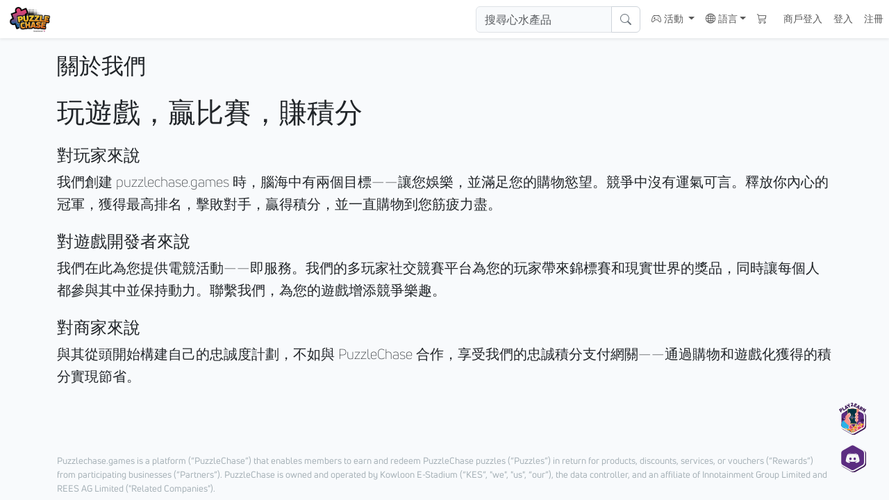

--- FILE ---
content_type: text/html; charset=UTF-8
request_url: https://puzzlechase.games/about
body_size: 5666
content:
<!doctype html>
<html lang="zh-hant" class="h-100">
<head>
      <meta charset="utf-8">
<meta name="viewport" content="width=device-width, initial-scale=1">
<!-- CSRF Token -->
<meta name="csrf-token" content="ltGtyKlVzM0sa8UPPYEDnPShRlddD8DlzE382i3T">
<!-- SEO Meta Tags-->
<meta name="description" content=" Puzzle Chase ">
<meta name="keywords" content="puzzlechase,puzzle,競玩賺,遊戲積分平台,遊戲積分,Play2Earn,">
<title>關於我們 - Puzzle Chase</title>
<link rel="shortcut icon" href="https://puzzlechase.games/favicons/favicon.ico" />
<link rel="apple-touch-icon" sizes="57x57" href="https://puzzlechase.games/favicons/apple-icon-57x57.png">
<link rel="apple-touch-icon" sizes="60x60" href="https://puzzlechase.games/favicons/apple-icon-60x60.png">
<link rel="apple-touch-icon" sizes="72x72" href="https://puzzlechase.games/favicons/apple-icon-72x72.png">
<link rel="apple-touch-icon" sizes="76x76" href="https://puzzlechase.games/favicons/apple-icon-76x76.png">
<link rel="apple-touch-icon" sizes="114x114" href="https://puzzlechase.games/favicons/apple-icon-114x114.png">
<link rel="apple-touch-icon" sizes="120x120" href="https://puzzlechase.games/favicons/apple-icon-120x120.png">
<link rel="apple-touch-icon" sizes="144x144" href="https://puzzlechase.games/favicons/apple-icon-144x144.png">
<link rel="apple-touch-icon" sizes="152x152" href="https://puzzlechase.games/favicons/apple-icon-152x152.png">
<link rel="apple-touch-icon" sizes="180x180" href="https://puzzlechase.games/favicons/apple-icon-180x180.png">
<link rel="icon" type="image/png" sizes="16x16" href="https://puzzlechase.games/favicons/favicon-16x16.png">
<link rel="icon" type="image/png" sizes="32x32" href="https://puzzlechase.games/favicons/favicon-32x32.png">
<link rel="icon" type="image/png" sizes="96x96" href="https://puzzlechase.games/favicons/favicon-96x96.png">
<link rel="icon" type="image/png" sizes="192x192" href="https://puzzlechase.games/favicons/android-icon-192x192.png">
<link rel="manifest" href="https://puzzlechase.games/favicons/manifest.json">
<meta name="msapplication-TileColor" content="#ffffff">
<meta name="msapplication-TileImage" content="https://puzzlechase.games/favicon/ms-icon-144x144.png">
<!-- Scripts -->
<script type="application/ld+json">
{
  "@context": "https://schema.org",
  "@type": "Organization",
  "name": "Kowloon E-Stadium Ltd.",
  "url": "https://puzzlechase.games/",
  "logo": "https://puzzlechase.games/common/logo_s.png",
  "description": "We created puzzlechase.games with two goals in mind—your entertainment and your shopping desire. There is no luck in competing. Unleash your inner champion, get highest ranking, defeat opponents, win Puzzles and shop till you drop.",
  "address": {
    "@type": "PostalAddress",
    "streetAddress": "Rm 1005, 10/F Leader Commercial Bldg, 54-56 Hillwood Road",
    "addressLocality": "Tsim Sha Tsui, Kowloon",
    "addressCountry": "Hong Kong"
  },
  "founder": "Roy Kwong",
  "contactPoint": {
    "@type": "ContactPoint",
    "contactType": "Customer Service",
    "areaServed": "Hong Kong, China",
    "availableLanguage": ["Traditional Chinese", "English", "Simplified Chinese", "Malay"]
  },
  "sameAs": [
    "https://www.facebook.com/PuzzleChasebyREES/"
  ]
}
</script>

<script type="application/ld+json">
{
  "@context": "https://schema.org",
  "@type": "WebSite",
  "name": "PuzzleChase",
  "url": "https://puzzlechase.games/",
  "inLanguage": ["zh-Hant", "en", "zh-Hans", "ms"],
  "publisher": {
    "@type": "Organization",
    "name": "Kowloon E-Stadium Ltd.",
    "url": "https://puzzlechase.games/"
  }
}
</script>

<script type="text/javascript" src="https://puzzlechase.games/js/app.js" defer></script>
<script type="text/javascript" src="https://puzzlechase.games/js/xzoom.min.js" defer></script>
<script type="text/javascript" src="https://cdnjs.cloudflare.com/ajax/libs/jquery-nstslider/1.0.13/jquery.nstSlider.min.js" integrity="sha512-gKM3n+rPQ5Xy5vbCQ4YbQ9/9WBHmKmSpMK0OTtw8y2LfCqHWZc160N+tqASxP3lf/NHc3fyqszCygFyk3KcUeA==" crossorigin="anonymous" referrerpolicy="no-referrer" defer></script>
<script type="text/javascript" src="https://puzzlechase.games/vendor/toastr/toastr.min.js" defer></script>
<script type="text/javascript" src="https://fastly.jsdelivr.net/npm/select2@4.1.0-rc.0/dist/js/select2.min.js" defer></script>
<script type="text/javascript" src="https://cdn.rawgit.com/prashantchaudhary/ddslick/master/jquery.ddslick.min.js" defer></script>
<script type="text/javascript" src="https://unpkg.com/@popperjs/core@2.9.2/dist/umd/popper.min.js" defer></script>
<script type="text/javascript" src="https://unpkg.com/tippy.js@6.3.1/dist/tippy-bundle.umd.min.js" defer></script>
<script type="module" src="https://puzzlechase.games/js/custom.js" defer></script>
<script type="text/javascript" src="https://puzzlechase.games/js/vue.js" defer></script>
<!-- Fonts -->
<link rel="dns-prefetch" href="//fonts.gstatic.com">
<link href="https://fonts.googleapis.com/css?family=Nunito" rel="stylesheet">
<link href="https://fastly.jsdelivr.net/npm/bootstrap-icons/font/bootstrap-icons.min.css" rel="stylesheet">
<!-- Styles -->
<link href="https://puzzlechase.games/css/app.min.css" rel="stylesheet" media="screen,print">
<link href="https://puzzlechase.games/css/sizes.css" rel="stylesheet" media="screen,print">
<link href="https://puzzlechase.games/css/xzoom.css" rel="stylesheet" media="screen,print">
<link href="https://puzzlechase.games/css/product.css" rel="stylesheet" media="screen,print">
<link href="https://fastly.jsdelivr.net/npm/select2@4.1.0-rc.0/dist/css/select2.min.css" rel="stylesheet" />
<link rel="stylesheet" href="https://fastly.jsdelivr.net/npm/select2-bootstrap-5-theme@1.3.0/dist/select2-bootstrap-5-theme.min.css" />
<link href="https://puzzlechase.games/vendor/toastr/toastr.min.css" rel="stylesheet" media="screen">
<!-- Google Tag Manager -->
<script>(function(w,d,s,l,i){w[l]=w[l]||[];w[l].push({'gtm.start':new Date().getTime(),event:'gtm.js'});var f=d.getElementsByTagName(s)[0],j=d.createElement(s),dl=l!='dataLayer'?'&l='+l:'';j.async=true;j.src='https://www.googletagmanager.com/gtm.js?id='+i+dl;f.parentNode.insertBefore(j,f);})(window,document,'script','puzzlechaseDataLayer','GTM-WRW9JJM');</script>
<!-- End Google Tag Manager -->
<!-- Google Tag Manager -->
<script>(function(w,d,s,l,i) {w[l]=w[l]||[];w[l].push({"gtm.start":new Date().getTime(),event:"gtm.js"});var f=d.getElementsByTagName(s)[0],j=d.createElement(s),dl=l!="dataLayer"?"&l="+l:"";j.async=true;j.src="https://www.googletagmanager.com/gtm.js?id="+i+dl;f.parentNode.insertBefore(j,f);})(window,document,"script","dataLayer", "GTM-KTQCCL3");</script>
<!-- End Google Tag Manager -->
<!-- Google Tag Manager (noscript) -->
<noscript>
  <iframe src="https://www.googletagmanager.com/ns.html?id=GTM-KTQCCL3" height="0" width="0" style="display:none;visibility:hidden"></iframe>
</noscript>
<!-- End Google Tag Manager (noscript) -->
<script async src="https://pagead2.googlesyndication.com/pagead/js/adsbygoogle.js?client=ca-pub-5828461381420850" crossorigin="anonymous"></script>
<!-- Google tag (gtag.js) -->
<script async src="https://www.googletagmanager.com/gtag/js?id=G-H92PCZCLVH"></script>
<script>
  window.dataLayer = window.dataLayer || [];
  function gtag(){dataLayer.push(arguments);}
  gtag('js', new Date());

  gtag('config', 'G-H92PCZCLVH');
</script>
<style>
body::-webkit-scrollbar, html::-webkit-scrollbar, main::-webkit-scrollbar {display: none;}
body, html, main {-ms-overflow-style: none;scrollbar-width: none;overflow-y: scroll;}
</style>
<script src="https://www.recaptcha.net/recaptcha/api.js" async defer></script>
    </head>

<body class="h-100 ofx-hidden">
  <!-- Google Tag Manager (noscript) -->
  <noscript><iframe src="https://www.googletagmanager.com/ns.html?id=GTM-WRW9JJM" height="0" width="0" style="display:none;visibility:hidden"></iframe></noscript>
  <!-- End Google Tag Manager (noscript) -->
  <div id="app" class="h-100">
    <div id="loading" class="align-items-center d-none h-100 justify-content-center position-fixed w-100" style="z-index: 1030; background-color: rgba(255,255,255,0.8);">
      <div class="spinner-grow mx-2" style="width: 3rem; height: 3rem;" role="status"></div>
      <div class="spinner-grow mx-2" style="width: 3rem; height: 3rem;" role="status"></div>
      <div class="spinner-grow mx-2" style="width: 3rem; height: 3rem;" role="status"></div>
    </div>
    <nav id="main_nav" class="bg-white fixed-top navbar navbar-expand-lg navbar-light shadow-sm text-center justify-content-start" style="max-width:100vw;">
  <form class="m-0" action="/search" id="search_form_1"></form>
  <form class="m-0" action="/search" id="search_form_2"></form>
  <a href="https://puzzlechase.games" aria-label="PuzzleChase Homepage">
    <img src="/common/logo_s.png" class="nav-logo" alt="PuzzleChase Logo">
  </a>
  <div class="d-flex mr-auto">
    <ul class="navbar-nav d-md-none me-lg-auto align-items-center">
      <li class="nav-item px-2">
        <div class="input-group input-group-sm">
          <input type="text" class="form-control" placeholder="搜尋心水產品" name="query" form="search_form_1">
          <button class="btn btn-outline-grey-4" type="submit" form="search_form_1" aria-label="搜尋心水產品"><i class="bi bi-search text-grey-6"></i></button>
        </div>
      </li>
    </ul>
  </div>
  <button class="navbar-toggler ml-lg-auto position-absolute position-lg-initial r-0 me-2" style="top: calc((min(100px,5vh) + 1rem - 2em) / 2);"
    type="button" data-bs-toggle="collapse" data-bs-target="#navbarSupportedContent" aria-controls="navbarSupportedContent" aria-expanded="false" aria-label="Toggle navigation">
    <span class="navbar-toggler-icon"></span>
  </button>
  <div id="navbarSupportedContent" class="navbar-collapse collapse w-100 order-3 justify-content-end flex-column">
    <ul class="navbar-nav ms-lg-auto align-items-center">
      <!-- Authentication Links -->
      <li class="nav-item px-2 d-none d-md-block">
        <div class="input-group">
          <input type="text" class="form-control" placeholder="搜尋心水產品" name="query" form="search_form_2">
          <button class="btn btn-outline-grey-4" type="submit"form="search_form_2" aria-label="搜尋心水產品"><i class="bi bi-search text-grey-6"></i></button>
        </div>
      </li>
                  <li class="nav-item dropdown">
        <a class="nav-link dropdown-toggle" href="#" role="button"
          data-bs-toggle="dropdown" aria-expanded="false">
          <i class="bi bi-controller me-1"></i>活動
        </a>
        <div class="dropdown-menu dropdown-menu-end">
          <a class="dropdown-item" href="//pubg.puzzlechase.games">PUBG×Puzzlechase活動手冊</a>
          <a class="dropdown-item" href="https://puzzlechase.games/events/MediumRareSteakXTKS">岩盤牛扒 X 三國志戰略版</a>
          <a class="dropdown-item" href="https://puzzlechase.games/events/mx">美心MX × 天命三國志</a>
        </div>
      </li>
                  <li class="nav-item dropdown">
        <a class="nav-link dropdown-toggle" href="#" role="button"data-bs-toggle="dropdown" aria-expanded="false">
          <i class="bi bi-globe2 me-1"></i>
          <span class="">語言</span>
        </a>
        <div class="dropdown-menu dropdown-menu-end">
          <a class="dropdown-item" href="/lang/zh_hant">繁體中文</a>
          <a class="dropdown-item" href="/lang/en">英語</a>
          <a class="dropdown-item" href="/lang/ms_my">馬來語</a>
          <a class="dropdown-item" href="/lang/zh_hans">簡體中文</a>
        </div>
      </li>
      <li class="nav-item me-md-2">
        <a class="nav-link" href="/cart">
          <cart-nav></cart-nav><span class="ms-4 d-lg-none">購物車</span>
        </a>
      </li>
                  <li class="nav-item">
        <a class="nav-link" href="https://puzzlechase.games/biz/login">商戶登入</a>
      </li>
      <li class="nav-item">
        <a class="nav-link" href="https://puzzlechase.games/login">登入</a>
      </li>
            <li class="nav-item">
        <a class="nav-link" href="https://puzzlechase.games/register">注冊</a>
      </li>
                  <li class="nav-item d-lg-none">
        <a class="nav-link" href="https://puzzlechase.games/terms/terms_and_conditions">條款及細則</a>
      </li>
      <li class="nav-item d-lg-none">
        <a class="nav-link" href="https://puzzlechase.games/terms/privacy_policy">個人資料保障及私隱政策</a>
      </li>
    </ul>
  </div>
</nav>
    <main class="h-100">
            <div class="container pt-4">
  <h2>關於我們</h2>
  <p class="mt-4 h1 text-uppercase">
    玩遊戲，贏比賽，賺積分
  </p>
  <p class="mt-4 h4">對玩家來說</p>
  <p class="lead">我們創建 puzzlechase.games 時，腦海中有兩個目標——讓您娛樂，並滿足您的購物慾望。競爭中沒有運氣可言。釋放你內心的冠軍，獲得最高排名，擊敗對手，贏得積分，並一直購物到您筋疲力盡。</p>
  <p class="mt-4 h4">對遊戲開發者來說</p>
  <p class="lead">我們在此為您提供電競活動——即服務。我們的多玩家社交競賽平台為您的玩家帶來錦標賽和現實世界的獎品，同時讓每個人都參與其中並保持動力。聯繫我們，為您的遊戲增添競爭樂趣。</p>
  <p class="mt-4 h4">對商家來說</p>
  <p class="lead">與其從頭開始構建自己的忠誠度計劃，不如與 PuzzleChase 合作，享受我們的忠誠積分支付網關——通過購物和遊戲化獲得的積分實現節省。</p>
  <p class="small mt-5 pt-5 text-apple">
    Puzzlechase.games is a platform (“PuzzleChase”) that enables members to earn and redeem PuzzleChase puzzles (“Puzzles”) in return for products, discounts, services, or vouchers (“Rewards”) from participating businesses (“Partners”). PuzzleChase is owned and operated by Kowloon E-Stadium (“KES”, "we", "us", “our”), the data controller, and an affiliate of Innotainment Group Limited and REES AG Limited ("Related Companies").
  </p>
</div>
      <div class="container-fluid bg-dark text-white" style="min-height: 3.2em;">
  <div class="container">
    <div class="row row-cols-md-4 row-cols-2 small">
      <div class="col"><a class="text-decoration-none text-white" href="https://puzzlechase.games/about">關於我們</a></div>
      <div class="col"><a class="text-decoration-none text-white" href="https://puzzlechase.games/solutions">方案</a></div>
      <div class="col"><a class="text-decoration-none text-white" href="https://puzzlechase.games/media">媒體和新聞中心</a></div>
      <div class="col"><a class="text-decoration-none text-white" href="https://discord.com/invite/hCAAadxZnX">社群</a></div>
      <div class="col"><a class="text-decoration-none text-white" href="https://puzzlechase.games/contact">聯絡我們</a></div>
      <div class="col"><a class="text-decoration-none text-white d-none d-lg-block" href="https://puzzlechase.games/terms/terms_and_conditions">條款及細則</a></div>
      <div class="col"><a class="text-decoration-none text-white d-none d-lg-block" href="https://puzzlechase.games/terms/privacy_policy">個人資料保障及私隱政策</a></div>
      <div class="col">
        <span>&copy; PuzzleChase  2025</span>
      </div>
    </div>
  </div>
</div>
    </main>
  </div>
        <script type="text/javascript" src="https://cdnjs.cloudflare.com/ajax/libs/jquery/3.3.1/jquery.min.js"></script>  <script type="text/javascript" src="https://cdnjs.cloudflare.com/ajax/libs/toastr.js/2.1.4/toastr.min.js"></script>  <script type="text/javascript">toastr.options = {"closeButton":true,"closeClass":"toast-close-button","closeDuration":300,"closeEasing":"swing","closeHtml":"<button><i class=\"icon-off\"><\/i><\/button>","closeMethod":"fadeOut","closeOnHover":true,"containerId":"toast-container","debug":false,"escapeHtml":false,"extendedTimeOut":10000,"hideDuration":1000,"hideEasing":"linear","hideMethod":"fadeOut","iconClass":"toast-info","iconClasses":{"error":"toast-error","info":"toast-info","success":"toast-success","warning":"toast-warning"},"messageClass":"toast-message","newestOnTop":false,"onHidden":null,"onShown":null,"positionClass":"toast-top-right","preventDuplicates":true,"progressBar":false,"progressClass":"toast-progress","rtl":false,"showDuration":300,"showEasing":"swing","showMethod":"fadeIn","tapToDismiss":true,"target":"body","timeOut":5000,"titleClass":"toast-title","toastClass":"toast"};</script>        <div id="social" class="position-fixed d-flex flex-column" style="bottom: 5vh; right: 2vw; z-index:100;">
            <a href="https://p2e.puzzlechase.games/index" class="btn btn-circle-l text-white p-0" aria-label="PSE Homepage"><img src="/common/ShopP2EButton.svg" style="margin-top: 5%;height: 90%;" alt="P2E"></a>
      <a href="https://discord.com/invite/hCAAadxZnX" target="_blank" class="btn btn-circle-l text-white p-0" aria-label="Discord Channel"><img src="/common/ShopDiscordButton.svg" style="margin-top: 5%;height: 90%;" alt="Discord"></a>
    </div>
    <script type="text/javascript" src="https://code.tidio.co/wkhy70iggqo8fbjthij9a7le6uemutxv.js" async></script>
<script defer src="https://static.cloudflareinsights.com/beacon.min.js/vcd15cbe7772f49c399c6a5babf22c1241717689176015" integrity="sha512-ZpsOmlRQV6y907TI0dKBHq9Md29nnaEIPlkf84rnaERnq6zvWvPUqr2ft8M1aS28oN72PdrCzSjY4U6VaAw1EQ==" data-cf-beacon='{"version":"2024.11.0","token":"a352236862954a82a145f93956db078d","r":1,"server_timing":{"name":{"cfCacheStatus":true,"cfEdge":true,"cfExtPri":true,"cfL4":true,"cfOrigin":true,"cfSpeedBrain":true},"location_startswith":null}}' crossorigin="anonymous"></script>
</body>
<script>
  const get_wallet_data = () => {
    $.get("https://puzzlechase.games/user/wallet")
    .done(response => {
      Swal.fire({
        title            : response.title,
        html             : `<table class="table table-sm table-borderless text-start"><tbody>${response.content.reduce((html, ele) => `${html}<tr><td><img src="${ele.details.url_logo}">${ele.details.name_zh_hant}</td><td>${ele.quantity}</td></tr>`,"")}</tbody></table>`,
        confirmButtonText: 'ok',
        buttonsStyling   : false,
        customClass      : {
          confirmButton: 'btn btn-primary me-3',
        }
      })
    });
  }
</script>
</html>


--- FILE ---
content_type: text/html; charset=utf-8
request_url: https://www.google.com/recaptcha/api2/aframe
body_size: 184
content:
<!DOCTYPE HTML><html><head><meta http-equiv="content-type" content="text/html; charset=UTF-8"></head><body><script nonce="B6ErANIq96QvlqX_G4hT-w">/** Anti-fraud and anti-abuse applications only. See google.com/recaptcha */ try{var clients={'sodar':'https://pagead2.googlesyndication.com/pagead/sodar?'};window.addEventListener("message",function(a){try{if(a.source===window.parent){var b=JSON.parse(a.data);var c=clients[b['id']];if(c){var d=document.createElement('img');d.src=c+b['params']+'&rc='+(localStorage.getItem("rc::a")?sessionStorage.getItem("rc::b"):"");window.document.body.appendChild(d);sessionStorage.setItem("rc::e",parseInt(sessionStorage.getItem("rc::e")||0)+1);localStorage.setItem("rc::h",'1764035298142');}}}catch(b){}});window.parent.postMessage("_grecaptcha_ready", "*");}catch(b){}</script></body></html>

--- FILE ---
content_type: text/css
request_url: https://puzzlechase.games/css/app.min.css
body_size: 92349
content:
@import"https://fastly.jsdelivr.net/npm/bootstrap-icons/font/bootstrap-icons.min.css";/*!
 * Bootstrap  v5.3.3 (https://getbootstrap.com/)
 * Copyright 2011-2024 The Bootstrap Authors
 * Licensed under MIT (https://github.com/twbs/bootstrap/blob/main/LICENSE)
 */:root,[data-bs-theme=light]{--bs-blue: #0d6efd;--bs-indigo: #6610f2;--bs-purple: #6f42c1;--bs-pink: #d63384;--bs-red: #dc3545;--bs-orange: #fd7e14;--bs-yellow: #ffc107;--bs-green: #198754;--bs-teal: #20c997;--bs-cyan: #0dcaf0;--bs-black: #000;--bs-white: #fff;--bs-gray: #6c757d;--bs-gray-dark: #343a40;--bs-gray-100: #f8f9fa;--bs-gray-200: #e9ecef;--bs-gray-300: #dee2e6;--bs-gray-400: #ced4da;--bs-gray-500: #adb5bd;--bs-gray-600: #6c757d;--bs-gray-700: #495057;--bs-gray-800: #343a40;--bs-gray-900: #212529;--bs-primary: #0d6efd;--bs-secondary: #290661;--bs-success: #198754;--bs-info: #9eeaf9;--bs-warning: #ffda6a;--bs-danger: #dc3545;--bs-light: #dee2e6;--bs-dark: #343a40;--bs-white: #fff;--bs-black: #000;--bs-grey-1: #f8f9fa;--bs-grey-2: #e9ecef;--bs-grey-3: #dee2e6;--bs-grey-4: #ced4da;--bs-grey-5: #adb5bd;--bs-grey-6: #6c757d;--bs-grey-7: #495057;--bs-grey-8: #343a40;--bs-grey-9: #212529;--bs-facebook: #1877f2;--bs-facebookold: #3b5998;--bs-twitter: #1da1f2;--bs-youtube: #ff0000;--bs-instagrammagenta: #c32aa3;--bs-instagramblue: #4c5fd7;--bs-instagrampurple: #7232bd;--bs-instagramorange: #f46f30;--bs-instagramyellow: #ffdc7d;--bs-googleblue: #4285f4;--bs-googlered: #ea4335;--bs-googleyellow: #fbbc05;--bs-googlegreen: #34a853;--bs-pinterest: #bd081c;--bs-googleplus: #db4437;--bs-linkedin: #0a66c2;--bs-vimeoblue: #1ab7ea;--bs-tumblr: #2c4762;--bs-snapchat: #fffc00;--bs-whatsappgreen: #25d366;--bs-whatsappteal1: #075e54;--bs-whatsappteal2: #128c7e;--bs-tiktokblack: #010101;--bs-tiktookblue: #69c9d0;--bs-tiktokpink: #ee1d52;--bs-tiktokwhite: #fff;--bs-mastodon: #2b90d9;--bs-apple: #a6b1b7;--bs-amazon: #ff9900;--bs-alexablue: #00a7ce;--bs-alexadkblue: #232f3e;--bs-microsoftred: #f35022;--bs-microsoftgreen: #80bb03;--bs-microsoftblue: #03a5f0;--bs-microsoftyellow: #ffb903;--bs-periscope: #40a4c4;--bs-foursquarepink: #f94877;--bs-foursquarenavy: #073282;--bs-foursquareblue: #2d5be3;--bs-yelp: #d32323;--bs-swarm: #ffa633;--bs-medium: #02b875;--bs-skypeblue: #00aff0;--bs-skypedkblue: #0078d7;--bs-android: #a4c639;--bs-stumbleupon: #e94826;--bs-flickrpink: #f40083;--bs-flickrblue: #006add;--bs-yahoo: #430297;--bs-twitch: #9146ff;--bs-soundcloud: #ff5500;--bs-spotifygreen: #1ed760;--bs-spotifydarkgreen: #1db954;--bs-dribbble: #ea4c89;--bs-slackpurple: #4a154b;--bs-slackblue: #36c5f0;--bs-slackgreen: #2eb67d;--bs-slackred: #e01e5a;--bs-slackyellow: #ecb22e;--bs-reddit: #ff5700;--bs-deviantart: #05cc47;--bs-pocket: #ee4056;--bs-quora: #aa2200;--bs-quorablue: #2b6dad;--bs-slideshareorange: #e68523;--bs-slideshareblue: #00a0dc;--bs-fivehundredpx: #0099e5;--bs-vk: #4a76a8;--bs-listlyorange: #df6d46;--bs-listlyblue: #52b1b3;--bs-vine: #00b489;--bs-steam: #171a21;--bs-discord: #7289da;--bs-telegram: #0088cc;--bs-clarity: #61bed9;--bs-homeadvisor: #f89000;--bs-houzz: #4dbc15;--bs-angieslist: #29a036;--bs-glassdoor: #0caa41;--bs-primary-rgb: 13, 110, 253;--bs-secondary-rgb: 41, 6, 97;--bs-success-rgb: 25, 135, 84;--bs-info-rgb: 158, 234, 249;--bs-warning-rgb: 255, 218, 106;--bs-danger-rgb: 220, 53, 69;--bs-light-rgb: 222, 226, 230;--bs-dark-rgb: 52, 58, 64;--bs-white-rgb: 255, 255, 255;--bs-black-rgb: 0, 0, 0;--bs-grey-1-rgb: 248, 249, 250;--bs-grey-2-rgb: 233, 236, 239;--bs-grey-3-rgb: 222, 226, 230;--bs-grey-4-rgb: 206, 212, 218;--bs-grey-5-rgb: 173, 181, 189;--bs-grey-6-rgb: 108, 117, 125;--bs-grey-7-rgb: 73, 80, 87;--bs-grey-8-rgb: 52, 58, 64;--bs-grey-9-rgb: 33, 37, 41;--bs-facebook-rgb: 24, 119, 242;--bs-facebookold-rgb: 59, 89, 152;--bs-twitter-rgb: 29, 161, 242;--bs-youtube-rgb: 255, 0, 0;--bs-instagrammagenta-rgb: 195, 42, 163;--bs-instagramblue-rgb: 76, 95, 215;--bs-instagrampurple-rgb: 114, 50, 189;--bs-instagramorange-rgb: 244, 111, 48;--bs-instagramyellow-rgb: 255, 220, 125;--bs-googleblue-rgb: 66, 133, 244;--bs-googlered-rgb: 234, 67, 53;--bs-googleyellow-rgb: 251, 188, 5;--bs-googlegreen-rgb: 52, 168, 83;--bs-pinterest-rgb: 189, 8, 28;--bs-googleplus-rgb: 219, 68, 55;--bs-linkedin-rgb: 10, 102, 194;--bs-vimeoblue-rgb: 26, 183, 234;--bs-tumblr-rgb: 44, 71, 98;--bs-snapchat-rgb: 255, 252, 0;--bs-whatsappgreen-rgb: 37, 211, 102;--bs-whatsappteal1-rgb: 7, 94, 84;--bs-whatsappteal2-rgb: 18, 140, 126;--bs-tiktokblack-rgb: 1, 1, 1;--bs-tiktookblue-rgb: 105, 201, 208;--bs-tiktokpink-rgb: 238, 29, 82;--bs-tiktokwhite-rgb: 255, 255, 255;--bs-mastodon-rgb: 43, 144, 217;--bs-apple-rgb: 166, 177, 183;--bs-amazon-rgb: 255, 153, 0;--bs-alexablue-rgb: 0, 167, 206;--bs-alexadkblue-rgb: 35, 47, 62;--bs-microsoftred-rgb: 243, 80, 34;--bs-microsoftgreen-rgb: 128, 187, 3;--bs-microsoftblue-rgb: 3, 165, 240;--bs-microsoftyellow-rgb: 255, 185, 3;--bs-periscope-rgb: 64, 164, 196;--bs-foursquarepink-rgb: 249, 72, 119;--bs-foursquarenavy-rgb: 7, 50, 130;--bs-foursquareblue-rgb: 45, 91, 227;--bs-yelp-rgb: 211, 35, 35;--bs-swarm-rgb: 255, 166, 51;--bs-medium-rgb: 2, 184, 117;--bs-skypeblue-rgb: 0, 175, 240;--bs-skypedkblue-rgb: 0, 120, 215;--bs-android-rgb: 164, 198, 57;--bs-stumbleupon-rgb: 233, 72, 38;--bs-flickrpink-rgb: 244, 0, 131;--bs-flickrblue-rgb: 0, 106, 221;--bs-yahoo-rgb: 67, 2, 151;--bs-twitch-rgb: 145, 70, 255;--bs-soundcloud-rgb: 255, 85, 0;--bs-spotifygreen-rgb: 30, 215, 96;--bs-spotifydarkgreen-rgb: 29, 185, 84;--bs-dribbble-rgb: 234, 76, 137;--bs-slackpurple-rgb: 74, 21, 75;--bs-slackblue-rgb: 54, 197, 240;--bs-slackgreen-rgb: 46, 182, 125;--bs-slackred-rgb: 224, 30, 90;--bs-slackyellow-rgb: 236, 178, 46;--bs-reddit-rgb: 255, 87, 0;--bs-deviantart-rgb: 5, 204, 71;--bs-pocket-rgb: 238, 64, 86;--bs-quora-rgb: 170, 34, 0;--bs-quorablue-rgb: 43, 109, 173;--bs-slideshareorange-rgb: 230, 133, 35;--bs-slideshareblue-rgb: 0, 160, 220;--bs-fivehundredpx-rgb: 0, 153, 229;--bs-vk-rgb: 74, 118, 168;--bs-listlyorange-rgb: 223, 109, 70;--bs-listlyblue-rgb: 82, 177, 179;--bs-vine-rgb: 0, 180, 137;--bs-steam-rgb: 23, 26, 33;--bs-discord-rgb: 114, 137, 218;--bs-telegram-rgb: 0, 136, 204;--bs-clarity-rgb: 97, 190, 217;--bs-homeadvisor-rgb: 248, 144, 0;--bs-houzz-rgb: 77, 188, 21;--bs-angieslist-rgb: 41, 160, 54;--bs-glassdoor-rgb: 12, 170, 65;--bs-primary-text-emphasis: #052c65;--bs-secondary-text-emphasis: #2b2f32;--bs-success-text-emphasis: #0a3622;--bs-info-text-emphasis: #055160;--bs-warning-text-emphasis: #664d03;--bs-danger-text-emphasis: #58151c;--bs-light-text-emphasis: #495057;--bs-dark-text-emphasis: #495057;--bs-primary-bg-subtle: #cfe2ff;--bs-secondary-bg-subtle: #e2e3e5;--bs-success-bg-subtle: #d1e7dd;--bs-info-bg-subtle: #cff4fc;--bs-warning-bg-subtle: #fff3cd;--bs-danger-bg-subtle: #f8d7da;--bs-light-bg-subtle: #fcfcfd;--bs-dark-bg-subtle: #ced4da;--bs-primary-border-subtle: #9ec5fe;--bs-secondary-border-subtle: #c4c8cb;--bs-success-border-subtle: #a3cfbb;--bs-info-border-subtle: #9eeaf9;--bs-warning-border-subtle: #ffe69c;--bs-danger-border-subtle: #f1aeb5;--bs-light-border-subtle: #e9ecef;--bs-dark-border-subtle: #adb5bd;--bs-white-rgb: 255, 255, 255;--bs-black-rgb: 0, 0, 0;--bs-font-sans-serif: "Inter", -apple-system, BlinkMacSystemFont, "Segoe UI", Roboto, "Helvetica Neue", Arial, "Noto Sans", sans-serif, "Apple Color Emoji", "Segoe UI Emoji", "Segoe UI Symbol", "Noto Color Emoji";--bs-font-monospace: SFMono-Regular, Menlo, Monaco, Consolas, "Liberation Mono", "Courier New", monospace;--bs-gradient: linear-gradient(180deg, rgba(255, 255, 255, 0.15), rgba(255, 255, 255, 0));--bs-body-font-family: var(--bs-font-sans-serif);--bs-body-font-size:0.9rem;--bs-body-font-weight: 400;--bs-body-line-height: 1.6;--bs-body-color: #212529;--bs-body-color-rgb: 33, 37, 41;--bs-body-bg: #f8fafc;--bs-body-bg-rgb: 248, 250, 252;--bs-emphasis-color: #000;--bs-emphasis-color-rgb: 0, 0, 0;--bs-secondary-color: rgba(33, 37, 41, 0.75);--bs-secondary-color-rgb: 33, 37, 41;--bs-secondary-bg: #e9ecef;--bs-secondary-bg-rgb: 233, 236, 239;--bs-tertiary-color: rgba(33, 37, 41, 0.5);--bs-tertiary-color-rgb: 33, 37, 41;--bs-tertiary-bg: #f8f9fa;--bs-tertiary-bg-rgb: 248, 249, 250;--bs-heading-color: inherit;--bs-link-color: #0d6efd;--bs-link-color-rgb: 13, 110, 253;--bs-link-decoration: underline;--bs-link-hover-color: #0a58ca;--bs-link-hover-color-rgb: 10, 88, 202;--bs-code-color: #d63384;--bs-highlight-color: #212529;--bs-highlight-bg: #fff3cd;--bs-border-width: 1px;--bs-border-style: solid;--bs-border-color: #dee2e6;--bs-border-color-translucent: rgba(0, 0, 0, 0.175);--bs-border-radius: 0.375rem;--bs-border-radius-sm: 0.25rem;--bs-border-radius-lg: 0.5rem;--bs-border-radius-xl: 1rem;--bs-border-radius-xxl: 2rem;--bs-border-radius-2xl: var(--bs-border-radius-xxl);--bs-border-radius-pill: 50rem;--bs-box-shadow: 0 0.5rem 1rem rgba(0, 0, 0, 0.15);--bs-box-shadow-sm: 0 0.125rem 0.25rem rgba(0, 0, 0, 0.075);--bs-box-shadow-lg: 0 1rem 3rem rgba(0, 0, 0, 0.175);--bs-box-shadow-inset: inset 0 1px 2px rgba(0, 0, 0, 0.075);--bs-focus-ring-width: 0.25rem;--bs-focus-ring-opacity: 0.25;--bs-focus-ring-color: rgba(13, 110, 253, 0.25);--bs-form-valid-color: #198754;--bs-form-valid-border-color: #198754;--bs-form-invalid-color: #dc3545;--bs-form-invalid-border-color: #dc3545}[data-bs-theme=dark]{color-scheme:dark;--bs-body-color: #dee2e6;--bs-body-color-rgb: 222, 226, 230;--bs-body-bg: #212529;--bs-body-bg-rgb: 33, 37, 41;--bs-emphasis-color: #fff;--bs-emphasis-color-rgb: 255, 255, 255;--bs-secondary-color: rgba(222, 226, 230, 0.75);--bs-secondary-color-rgb: 222, 226, 230;--bs-secondary-bg: #343a40;--bs-secondary-bg-rgb: 52, 58, 64;--bs-tertiary-color: rgba(222, 226, 230, 0.5);--bs-tertiary-color-rgb: 222, 226, 230;--bs-tertiary-bg: #2b3035;--bs-tertiary-bg-rgb: 43, 48, 53;--bs-primary-text-emphasis: #6ea8fe;--bs-secondary-text-emphasis: #a7acb1;--bs-success-text-emphasis: #75b798;--bs-info-text-emphasis: #6edff6;--bs-warning-text-emphasis: #ffda6a;--bs-danger-text-emphasis: #ea868f;--bs-light-text-emphasis: #f8f9fa;--bs-dark-text-emphasis: #dee2e6;--bs-primary-bg-subtle: #031633;--bs-secondary-bg-subtle: #161719;--bs-success-bg-subtle: #051b11;--bs-info-bg-subtle: #032830;--bs-warning-bg-subtle: #332701;--bs-danger-bg-subtle: #2c0b0e;--bs-light-bg-subtle: #343a40;--bs-dark-bg-subtle: #1a1d20;--bs-primary-border-subtle: #084298;--bs-secondary-border-subtle: #41464b;--bs-success-border-subtle: #0f5132;--bs-info-border-subtle: #087990;--bs-warning-border-subtle: #997404;--bs-danger-border-subtle: #842029;--bs-light-border-subtle: #495057;--bs-dark-border-subtle: #343a40;--bs-heading-color: inherit;--bs-link-color: #6ea8fe;--bs-link-hover-color: #8bb9fe;--bs-link-color-rgb: 110, 168, 254;--bs-link-hover-color-rgb: 139, 185, 254;--bs-code-color: #e685b5;--bs-highlight-color: #dee2e6;--bs-highlight-bg: #664d03;--bs-border-color: #495057;--bs-border-color-translucent: rgba(255, 255, 255, 0.15);--bs-form-valid-color: #75b798;--bs-form-valid-border-color: #75b798;--bs-form-invalid-color: #ea868f;--bs-form-invalid-border-color: #ea868f}*,*::before,*::after{-webkit-box-sizing:border-box;box-sizing:border-box}@media(prefers-reduced-motion: no-preference){:root{scroll-behavior:smooth}}body{margin:0;font-family:var(--bs-body-font-family);font-size:var(--bs-body-font-size);font-weight:var(--bs-body-font-weight);line-height:var(--bs-body-line-height);color:var(--bs-body-color);text-align:var(--bs-body-text-align);background-color:var(--bs-body-bg);-webkit-text-size-adjust:100%;-webkit-tap-highlight-color:rgba(0,0,0,0)}hr{margin:1rem 0;color:inherit;border:0;border-top:var(--bs-border-width) solid;opacity:.25}h6,.h6,h5,.h5,h4,.h4,h3,.h3,h2,.h2,h1,.h1{margin-top:0;margin-bottom:.5rem;font-weight:500;line-height:1.2;color:var(--bs-heading-color)}h1,.h1{font-size:calc(1.375rem + 1.5vw)}@media(min-width: 1200px){h1,.h1{font-size:2.5rem}}h2,.h2{font-size:calc(1.325rem + 0.9vw)}@media(min-width: 1200px){h2,.h2{font-size:2rem}}h3,.h3{font-size:calc(1.3rem + 0.6vw)}@media(min-width: 1200px){h3,.h3{font-size:1.75rem}}h4,.h4{font-size:calc(1.275rem + 0.3vw)}@media(min-width: 1200px){h4,.h4{font-size:1.5rem}}h5,.h5{font-size:1.25rem}h6,.h6{font-size:1rem}p{margin-top:0;margin-bottom:1rem}abbr[title]{-webkit-text-decoration:underline dotted;text-decoration:underline dotted;cursor:help;-webkit-text-decoration-skip-ink:none;text-decoration-skip-ink:none}address{margin-bottom:1rem;font-style:normal;line-height:inherit}ol,ul{padding-left:2rem}ol,ul,dl{margin-top:0;margin-bottom:1rem}ol ol,ul ul,ol ul,ul ol{margin-bottom:0}dt{font-weight:700}dd{margin-bottom:.5rem;margin-left:0}blockquote{margin:0 0 1rem}b,strong{font-weight:bolder}small,.small{font-size:0.875em}mark,.mark{padding:.1875em;color:var(--bs-highlight-color);background-color:var(--bs-highlight-bg)}sub,sup{position:relative;font-size:0.75em;line-height:0;vertical-align:baseline}sub{bottom:-0.25em}sup{top:-0.5em}a{color:rgba(var(--bs-link-color-rgb), var(--bs-link-opacity, 1));text-decoration:underline}a:hover{--bs-link-color-rgb: var(--bs-link-hover-color-rgb)}a:not([href]):not([class]),a:not([href]):not([class]):hover{color:inherit;text-decoration:none}pre,code,kbd,samp{font-family:var(--bs-font-monospace);font-size:1em}pre{display:block;margin-top:0;margin-bottom:1rem;overflow:auto;font-size:0.875em}pre code{font-size:inherit;color:inherit;word-break:normal}code{font-size:0.875em;color:var(--bs-code-color);word-wrap:break-word}a>code{color:inherit}kbd{padding:.1875rem .375rem;font-size:0.875em;color:var(--bs-body-bg);background-color:var(--bs-body-color);border-radius:.25rem}kbd kbd{padding:0;font-size:1em}figure{margin:0 0 1rem}img,svg{vertical-align:middle}table{caption-side:bottom;border-collapse:collapse}caption{padding-top:.5rem;padding-bottom:.5rem;color:var(--bs-secondary-color);text-align:left}th{text-align:inherit;text-align:-webkit-match-parent}thead,tbody,tfoot,tr,td,th{border-color:inherit;border-style:solid;border-width:0}label{display:inline-block}button{border-radius:0}button:focus:not(:focus-visible){outline:0}input,button,select,optgroup,textarea{margin:0;font-family:inherit;font-size:inherit;line-height:inherit}button,select{text-transform:none}[role=button]{cursor:pointer}select{word-wrap:normal}select:disabled{opacity:1}[list]:not([type=date]):not([type=datetime-local]):not([type=month]):not([type=week]):not([type=time])::-webkit-calendar-picker-indicator{display:none !important}button,[type=button],[type=reset],[type=submit]{-webkit-appearance:button}button:not(:disabled),[type=button]:not(:disabled),[type=reset]:not(:disabled),[type=submit]:not(:disabled){cursor:pointer}::-moz-focus-inner{padding:0;border-style:none}textarea{resize:vertical}fieldset{min-width:0;padding:0;margin:0;border:0}legend{float:left;width:100%;padding:0;margin-bottom:.5rem;font-size:calc(1.275rem + 0.3vw);line-height:inherit}@media(min-width: 1200px){legend{font-size:1.5rem}}legend+*{clear:left}::-webkit-datetime-edit-fields-wrapper,::-webkit-datetime-edit-text,::-webkit-datetime-edit-minute,::-webkit-datetime-edit-hour-field,::-webkit-datetime-edit-day-field,::-webkit-datetime-edit-month-field,::-webkit-datetime-edit-year-field{padding:0}::-webkit-inner-spin-button{height:auto}[type=search]{-webkit-appearance:textfield;outline-offset:-2px}::-webkit-search-decoration{-webkit-appearance:none}::-webkit-color-swatch-wrapper{padding:0}::-webkit-file-upload-button{font:inherit;-webkit-appearance:button}::file-selector-button{font:inherit;-webkit-appearance:button}output{display:inline-block}iframe{border:0}summary{display:list-item;cursor:pointer}progress{vertical-align:baseline}[hidden]{display:none !important}.lead{font-size:1.25rem;font-weight:300}.display-1{font-size:calc(1.625rem + 4.5vw);font-weight:300;line-height:1.2}@media(min-width: 1200px){.display-1{font-size:5rem}}.display-2{font-size:calc(1.575rem + 3.9vw);font-weight:300;line-height:1.2}@media(min-width: 1200px){.display-2{font-size:4.5rem}}.display-3{font-size:calc(1.525rem + 3.3vw);font-weight:300;line-height:1.2}@media(min-width: 1200px){.display-3{font-size:4rem}}.display-4{font-size:calc(1.475rem + 2.7vw);font-weight:300;line-height:1.2}@media(min-width: 1200px){.display-4{font-size:3.5rem}}.display-5{font-size:calc(1.425rem + 2.1vw);font-weight:300;line-height:1.2}@media(min-width: 1200px){.display-5{font-size:3rem}}.display-6{font-size:calc(1.375rem + 1.5vw);font-weight:300;line-height:1.2}@media(min-width: 1200px){.display-6{font-size:2.5rem}}.list-unstyled{padding-left:0;list-style:none}.list-inline{padding-left:0;list-style:none}.list-inline-item{display:inline-block}.list-inline-item:not(:last-child){margin-right:.5rem}.initialism{font-size:0.875em;text-transform:uppercase}.blockquote{margin-bottom:1rem;font-size:1.25rem}.blockquote>:last-child{margin-bottom:0}.blockquote-footer{margin-top:-1rem;margin-bottom:1rem;font-size:0.875em;color:#6c757d}.blockquote-footer::before{content:"— "}.img-fluid{max-width:100%;height:auto}.img-thumbnail{padding:.25rem;background-color:var(--bs-body-bg);border:var(--bs-border-width) solid var(--bs-border-color);border-radius:var(--bs-border-radius);max-width:100%;height:auto}.figure{display:inline-block}.figure-img{margin-bottom:.5rem;line-height:1}.figure-caption{font-size:0.875em;color:var(--bs-secondary-color)}.container,.container-fluid,.container-4k,.container-2k,.container-xxl,.container-xl,.container-lg,.container-md,.container-sm{--bs-gutter-x: 1.5rem;--bs-gutter-y: 0;width:100%;padding-right:calc(var(--bs-gutter-x)*.5);padding-left:calc(var(--bs-gutter-x)*.5);margin-right:auto;margin-left:auto}@media(min-width: 576px){.container-sm,.container{max-width:540px}}@media(min-width: 768px){.container-md,.container-sm,.container{max-width:720px}}@media(min-width: 992px){.container-lg,.container-md,.container-sm,.container{max-width:960px}}@media(min-width: 1200px){.container-xl,.container-lg,.container-md,.container-sm,.container{max-width:1140px}}@media(min-width: 1400px){.container-xxl,.container-xl,.container-lg,.container-md,.container-sm,.container{max-width:1320px}}@media(min-width: 2048px){.container-2k,.container-xxl,.container-xl,.container-lg,.container-md,.container-sm,.container{max-width:2000px}}@media(min-width: 4096px){.container-4k,.container-2k,.container-xxl,.container-xl,.container-lg,.container-md,.container-sm,.container{max-width:4060px}}:root{--bs-breakpoint-xs: 0;--bs-breakpoint-sm: 576px;--bs-breakpoint-md: 768px;--bs-breakpoint-lg: 992px;--bs-breakpoint-xl: 1200px;--bs-breakpoint-xxl: 1400px;--bs-breakpoint-2k: 2048px;--bs-breakpoint-4k: 4096px}.row{--bs-gutter-x: 1.5rem;--bs-gutter-y: 0;display:-webkit-box;display:-ms-flexbox;display:flex;-ms-flex-wrap:wrap;flex-wrap:wrap;margin-top:calc(-1*var(--bs-gutter-y));margin-right:calc(-0.5*var(--bs-gutter-x));margin-left:calc(-0.5*var(--bs-gutter-x))}.row>*{-ms-flex-negative:0;flex-shrink:0;width:100%;max-width:100%;padding-right:calc(var(--bs-gutter-x)*.5);padding-left:calc(var(--bs-gutter-x)*.5);margin-top:var(--bs-gutter-y)}.col-l{-webkit-box-flex:1;-ms-flex:1 0 0%;flex:1 0 0%}.row-cols-l-auto>*{-webkit-box-flex:0;-ms-flex:0 0 auto;flex:0 0 auto;width:auto}.row-cols-l-1>*{-webkit-box-flex:0;-ms-flex:0 0 auto;flex:0 0 auto;width:100%}.row-cols-l-2>*{-webkit-box-flex:0;-ms-flex:0 0 auto;flex:0 0 auto;width:50%}.row-cols-l-3>*{-webkit-box-flex:0;-ms-flex:0 0 auto;flex:0 0 auto;width:33.33333333%}.row-cols-l-4>*{-webkit-box-flex:0;-ms-flex:0 0 auto;flex:0 0 auto;width:25%}.row-cols-l-5>*{-webkit-box-flex:0;-ms-flex:0 0 auto;flex:0 0 auto;width:20%}.row-cols-l-6>*{-webkit-box-flex:0;-ms-flex:0 0 auto;flex:0 0 auto;width:16.66666667%}.col-l-auto{-webkit-box-flex:0;-ms-flex:0 0 auto;flex:0 0 auto;width:auto}.col-l-1{-webkit-box-flex:0;-ms-flex:0 0 auto;flex:0 0 auto;width:8.33333333%}.col-l-2{-webkit-box-flex:0;-ms-flex:0 0 auto;flex:0 0 auto;width:16.66666667%}.col-l-3{-webkit-box-flex:0;-ms-flex:0 0 auto;flex:0 0 auto;width:25%}.col-l-4{-webkit-box-flex:0;-ms-flex:0 0 auto;flex:0 0 auto;width:33.33333333%}.col-l-5{-webkit-box-flex:0;-ms-flex:0 0 auto;flex:0 0 auto;width:41.66666667%}.col-l-6{-webkit-box-flex:0;-ms-flex:0 0 auto;flex:0 0 auto;width:50%}.col-l-7{-webkit-box-flex:0;-ms-flex:0 0 auto;flex:0 0 auto;width:58.33333333%}.col-l-8{-webkit-box-flex:0;-ms-flex:0 0 auto;flex:0 0 auto;width:66.66666667%}.col-l-9{-webkit-box-flex:0;-ms-flex:0 0 auto;flex:0 0 auto;width:75%}.col-l-10{-webkit-box-flex:0;-ms-flex:0 0 auto;flex:0 0 auto;width:83.33333333%}.col-l-11{-webkit-box-flex:0;-ms-flex:0 0 auto;flex:0 0 auto;width:91.66666667%}.col-l-12{-webkit-box-flex:0;-ms-flex:0 0 auto;flex:0 0 auto;width:100%}.offset-l-1{margin-left:8.33333333%}.offset-l-2{margin-left:16.66666667%}.offset-l-3{margin-left:25%}.offset-l-4{margin-left:33.33333333%}.offset-l-5{margin-left:41.66666667%}.offset-l-6{margin-left:50%}.offset-l-7{margin-left:58.33333333%}.offset-l-8{margin-left:66.66666667%}.offset-l-9{margin-left:75%}.offset-l-10{margin-left:83.33333333%}.offset-l-11{margin-left:91.66666667%}.g-l-0,.gx-l-0{--bs-gutter-x: 0}.g-l-0,.gy-l-0{--bs-gutter-y: 0}.g-l-1,.gx-l-1{--bs-gutter-x: 0.25rem}.g-l-1,.gy-l-1{--bs-gutter-y: 0.25rem}.g-l-2,.gx-l-2{--bs-gutter-x: 0.5rem}.g-l-2,.gy-l-2{--bs-gutter-y: 0.5rem}.g-l-3,.gx-l-3{--bs-gutter-x: 1rem}.g-l-3,.gy-l-3{--bs-gutter-y: 1rem}.g-l-4,.gx-l-4{--bs-gutter-x: 1.5rem}.g-l-4,.gy-l-4{--bs-gutter-y: 1.5rem}.g-l-5,.gx-l-5{--bs-gutter-x: 3rem}.g-l-5,.gy-l-5{--bs-gutter-y: 3rem}.col-p{-webkit-box-flex:1;-ms-flex:1 0 0%;flex:1 0 0%}.row-cols-p-auto>*{-webkit-box-flex:0;-ms-flex:0 0 auto;flex:0 0 auto;width:auto}.row-cols-p-1>*{-webkit-box-flex:0;-ms-flex:0 0 auto;flex:0 0 auto;width:100%}.row-cols-p-2>*{-webkit-box-flex:0;-ms-flex:0 0 auto;flex:0 0 auto;width:50%}.row-cols-p-3>*{-webkit-box-flex:0;-ms-flex:0 0 auto;flex:0 0 auto;width:33.33333333%}.row-cols-p-4>*{-webkit-box-flex:0;-ms-flex:0 0 auto;flex:0 0 auto;width:25%}.row-cols-p-5>*{-webkit-box-flex:0;-ms-flex:0 0 auto;flex:0 0 auto;width:20%}.row-cols-p-6>*{-webkit-box-flex:0;-ms-flex:0 0 auto;flex:0 0 auto;width:16.66666667%}.col-p-auto{-webkit-box-flex:0;-ms-flex:0 0 auto;flex:0 0 auto;width:auto}.col-p-1{-webkit-box-flex:0;-ms-flex:0 0 auto;flex:0 0 auto;width:8.33333333%}.col-p-2{-webkit-box-flex:0;-ms-flex:0 0 auto;flex:0 0 auto;width:16.66666667%}.col-p-3{-webkit-box-flex:0;-ms-flex:0 0 auto;flex:0 0 auto;width:25%}.col-p-4{-webkit-box-flex:0;-ms-flex:0 0 auto;flex:0 0 auto;width:33.33333333%}.col-p-5{-webkit-box-flex:0;-ms-flex:0 0 auto;flex:0 0 auto;width:41.66666667%}.col-p-6{-webkit-box-flex:0;-ms-flex:0 0 auto;flex:0 0 auto;width:50%}.col-p-7{-webkit-box-flex:0;-ms-flex:0 0 auto;flex:0 0 auto;width:58.33333333%}.col-p-8{-webkit-box-flex:0;-ms-flex:0 0 auto;flex:0 0 auto;width:66.66666667%}.col-p-9{-webkit-box-flex:0;-ms-flex:0 0 auto;flex:0 0 auto;width:75%}.col-p-10{-webkit-box-flex:0;-ms-flex:0 0 auto;flex:0 0 auto;width:83.33333333%}.col-p-11{-webkit-box-flex:0;-ms-flex:0 0 auto;flex:0 0 auto;width:91.66666667%}.col-p-12{-webkit-box-flex:0;-ms-flex:0 0 auto;flex:0 0 auto;width:100%}.offset-p-1{margin-left:8.33333333%}.offset-p-2{margin-left:16.66666667%}.offset-p-3{margin-left:25%}.offset-p-4{margin-left:33.33333333%}.offset-p-5{margin-left:41.66666667%}.offset-p-6{margin-left:50%}.offset-p-7{margin-left:58.33333333%}.offset-p-8{margin-left:66.66666667%}.offset-p-9{margin-left:75%}.offset-p-10{margin-left:83.33333333%}.offset-p-11{margin-left:91.66666667%}.g-p-0,.gx-p-0{--bs-gutter-x: 0}.g-p-0,.gy-p-0{--bs-gutter-y: 0}.g-p-1,.gx-p-1{--bs-gutter-x: 0.25rem}.g-p-1,.gy-p-1{--bs-gutter-y: 0.25rem}.g-p-2,.gx-p-2{--bs-gutter-x: 0.5rem}.g-p-2,.gy-p-2{--bs-gutter-y: 0.5rem}.g-p-3,.gx-p-3{--bs-gutter-x: 1rem}.g-p-3,.gy-p-3{--bs-gutter-y: 1rem}.g-p-4,.gx-p-4{--bs-gutter-x: 1.5rem}.g-p-4,.gy-p-4{--bs-gutter-y: 1.5rem}.g-p-5,.gx-p-5{--bs-gutter-x: 3rem}.g-p-5,.gy-p-5{--bs-gutter-y: 3rem}.col{-webkit-box-flex:1;-ms-flex:1 0 0%;flex:1 0 0%}.row-cols-auto>*{-webkit-box-flex:0;-ms-flex:0 0 auto;flex:0 0 auto;width:auto}.row-cols-1>*{-webkit-box-flex:0;-ms-flex:0 0 auto;flex:0 0 auto;width:100%}.row-cols-2>*{-webkit-box-flex:0;-ms-flex:0 0 auto;flex:0 0 auto;width:50%}.row-cols-3>*{-webkit-box-flex:0;-ms-flex:0 0 auto;flex:0 0 auto;width:33.33333333%}.row-cols-4>*{-webkit-box-flex:0;-ms-flex:0 0 auto;flex:0 0 auto;width:25%}.row-cols-5>*{-webkit-box-flex:0;-ms-flex:0 0 auto;flex:0 0 auto;width:20%}.row-cols-6>*{-webkit-box-flex:0;-ms-flex:0 0 auto;flex:0 0 auto;width:16.66666667%}.col-auto{-webkit-box-flex:0;-ms-flex:0 0 auto;flex:0 0 auto;width:auto}.col-1{-webkit-box-flex:0;-ms-flex:0 0 auto;flex:0 0 auto;width:8.33333333%}.col-2{-webkit-box-flex:0;-ms-flex:0 0 auto;flex:0 0 auto;width:16.66666667%}.col-3{-webkit-box-flex:0;-ms-flex:0 0 auto;flex:0 0 auto;width:25%}.col-4{-webkit-box-flex:0;-ms-flex:0 0 auto;flex:0 0 auto;width:33.33333333%}.col-5{-webkit-box-flex:0;-ms-flex:0 0 auto;flex:0 0 auto;width:41.66666667%}.col-6{-webkit-box-flex:0;-ms-flex:0 0 auto;flex:0 0 auto;width:50%}.col-7{-webkit-box-flex:0;-ms-flex:0 0 auto;flex:0 0 auto;width:58.33333333%}.col-8{-webkit-box-flex:0;-ms-flex:0 0 auto;flex:0 0 auto;width:66.66666667%}.col-9{-webkit-box-flex:0;-ms-flex:0 0 auto;flex:0 0 auto;width:75%}.col-10{-webkit-box-flex:0;-ms-flex:0 0 auto;flex:0 0 auto;width:83.33333333%}.col-11{-webkit-box-flex:0;-ms-flex:0 0 auto;flex:0 0 auto;width:91.66666667%}.col-12{-webkit-box-flex:0;-ms-flex:0 0 auto;flex:0 0 auto;width:100%}.offset-1{margin-left:8.33333333%}.offset-2{margin-left:16.66666667%}.offset-3{margin-left:25%}.offset-4{margin-left:33.33333333%}.offset-5{margin-left:41.66666667%}.offset-6{margin-left:50%}.offset-7{margin-left:58.33333333%}.offset-8{margin-left:66.66666667%}.offset-9{margin-left:75%}.offset-10{margin-left:83.33333333%}.offset-11{margin-left:91.66666667%}.g-0,.gx-0{--bs-gutter-x: 0}.g-0,.gy-0{--bs-gutter-y: 0}.g-1,.gx-1{--bs-gutter-x: 0.25rem}.g-1,.gy-1{--bs-gutter-y: 0.25rem}.g-2,.gx-2{--bs-gutter-x: 0.5rem}.g-2,.gy-2{--bs-gutter-y: 0.5rem}.g-3,.gx-3{--bs-gutter-x: 1rem}.g-3,.gy-3{--bs-gutter-y: 1rem}.g-4,.gx-4{--bs-gutter-x: 1.5rem}.g-4,.gy-4{--bs-gutter-y: 1.5rem}.g-5,.gx-5{--bs-gutter-x: 3rem}.g-5,.gy-5{--bs-gutter-y: 3rem}@media(min-width: 576px){.col-l-sm{-webkit-box-flex:1;-ms-flex:1 0 0%;flex:1 0 0%}.row-cols-l-sm-auto>*{-webkit-box-flex:0;-ms-flex:0 0 auto;flex:0 0 auto;width:auto}.row-cols-l-sm-1>*{-webkit-box-flex:0;-ms-flex:0 0 auto;flex:0 0 auto;width:100%}.row-cols-l-sm-2>*{-webkit-box-flex:0;-ms-flex:0 0 auto;flex:0 0 auto;width:50%}.row-cols-l-sm-3>*{-webkit-box-flex:0;-ms-flex:0 0 auto;flex:0 0 auto;width:33.33333333%}.row-cols-l-sm-4>*{-webkit-box-flex:0;-ms-flex:0 0 auto;flex:0 0 auto;width:25%}.row-cols-l-sm-5>*{-webkit-box-flex:0;-ms-flex:0 0 auto;flex:0 0 auto;width:20%}.row-cols-l-sm-6>*{-webkit-box-flex:0;-ms-flex:0 0 auto;flex:0 0 auto;width:16.66666667%}.col-l-sm-auto{-webkit-box-flex:0;-ms-flex:0 0 auto;flex:0 0 auto;width:auto}.col-l-sm-1{-webkit-box-flex:0;-ms-flex:0 0 auto;flex:0 0 auto;width:8.33333333%}.col-l-sm-2{-webkit-box-flex:0;-ms-flex:0 0 auto;flex:0 0 auto;width:16.66666667%}.col-l-sm-3{-webkit-box-flex:0;-ms-flex:0 0 auto;flex:0 0 auto;width:25%}.col-l-sm-4{-webkit-box-flex:0;-ms-flex:0 0 auto;flex:0 0 auto;width:33.33333333%}.col-l-sm-5{-webkit-box-flex:0;-ms-flex:0 0 auto;flex:0 0 auto;width:41.66666667%}.col-l-sm-6{-webkit-box-flex:0;-ms-flex:0 0 auto;flex:0 0 auto;width:50%}.col-l-sm-7{-webkit-box-flex:0;-ms-flex:0 0 auto;flex:0 0 auto;width:58.33333333%}.col-l-sm-8{-webkit-box-flex:0;-ms-flex:0 0 auto;flex:0 0 auto;width:66.66666667%}.col-l-sm-9{-webkit-box-flex:0;-ms-flex:0 0 auto;flex:0 0 auto;width:75%}.col-l-sm-10{-webkit-box-flex:0;-ms-flex:0 0 auto;flex:0 0 auto;width:83.33333333%}.col-l-sm-11{-webkit-box-flex:0;-ms-flex:0 0 auto;flex:0 0 auto;width:91.66666667%}.col-l-sm-12{-webkit-box-flex:0;-ms-flex:0 0 auto;flex:0 0 auto;width:100%}.offset-l-sm-0{margin-left:0}.offset-l-sm-1{margin-left:8.33333333%}.offset-l-sm-2{margin-left:16.66666667%}.offset-l-sm-3{margin-left:25%}.offset-l-sm-4{margin-left:33.33333333%}.offset-l-sm-5{margin-left:41.66666667%}.offset-l-sm-6{margin-left:50%}.offset-l-sm-7{margin-left:58.33333333%}.offset-l-sm-8{margin-left:66.66666667%}.offset-l-sm-9{margin-left:75%}.offset-l-sm-10{margin-left:83.33333333%}.offset-l-sm-11{margin-left:91.66666667%}.g-l-sm-0,.gx-l-sm-0{--bs-gutter-x: 0}.g-l-sm-0,.gy-l-sm-0{--bs-gutter-y: 0}.g-l-sm-1,.gx-l-sm-1{--bs-gutter-x: 0.25rem}.g-l-sm-1,.gy-l-sm-1{--bs-gutter-y: 0.25rem}.g-l-sm-2,.gx-l-sm-2{--bs-gutter-x: 0.5rem}.g-l-sm-2,.gy-l-sm-2{--bs-gutter-y: 0.5rem}.g-l-sm-3,.gx-l-sm-3{--bs-gutter-x: 1rem}.g-l-sm-3,.gy-l-sm-3{--bs-gutter-y: 1rem}.g-l-sm-4,.gx-l-sm-4{--bs-gutter-x: 1.5rem}.g-l-sm-4,.gy-l-sm-4{--bs-gutter-y: 1.5rem}.g-l-sm-5,.gx-l-sm-5{--bs-gutter-x: 3rem}.g-l-sm-5,.gy-l-sm-5{--bs-gutter-y: 3rem}}@media(min-width: 576px){.col-p-sm{-webkit-box-flex:1;-ms-flex:1 0 0%;flex:1 0 0%}.row-cols-p-sm-auto>*{-webkit-box-flex:0;-ms-flex:0 0 auto;flex:0 0 auto;width:auto}.row-cols-p-sm-1>*{-webkit-box-flex:0;-ms-flex:0 0 auto;flex:0 0 auto;width:100%}.row-cols-p-sm-2>*{-webkit-box-flex:0;-ms-flex:0 0 auto;flex:0 0 auto;width:50%}.row-cols-p-sm-3>*{-webkit-box-flex:0;-ms-flex:0 0 auto;flex:0 0 auto;width:33.33333333%}.row-cols-p-sm-4>*{-webkit-box-flex:0;-ms-flex:0 0 auto;flex:0 0 auto;width:25%}.row-cols-p-sm-5>*{-webkit-box-flex:0;-ms-flex:0 0 auto;flex:0 0 auto;width:20%}.row-cols-p-sm-6>*{-webkit-box-flex:0;-ms-flex:0 0 auto;flex:0 0 auto;width:16.66666667%}.col-p-sm-auto{-webkit-box-flex:0;-ms-flex:0 0 auto;flex:0 0 auto;width:auto}.col-p-sm-1{-webkit-box-flex:0;-ms-flex:0 0 auto;flex:0 0 auto;width:8.33333333%}.col-p-sm-2{-webkit-box-flex:0;-ms-flex:0 0 auto;flex:0 0 auto;width:16.66666667%}.col-p-sm-3{-webkit-box-flex:0;-ms-flex:0 0 auto;flex:0 0 auto;width:25%}.col-p-sm-4{-webkit-box-flex:0;-ms-flex:0 0 auto;flex:0 0 auto;width:33.33333333%}.col-p-sm-5{-webkit-box-flex:0;-ms-flex:0 0 auto;flex:0 0 auto;width:41.66666667%}.col-p-sm-6{-webkit-box-flex:0;-ms-flex:0 0 auto;flex:0 0 auto;width:50%}.col-p-sm-7{-webkit-box-flex:0;-ms-flex:0 0 auto;flex:0 0 auto;width:58.33333333%}.col-p-sm-8{-webkit-box-flex:0;-ms-flex:0 0 auto;flex:0 0 auto;width:66.66666667%}.col-p-sm-9{-webkit-box-flex:0;-ms-flex:0 0 auto;flex:0 0 auto;width:75%}.col-p-sm-10{-webkit-box-flex:0;-ms-flex:0 0 auto;flex:0 0 auto;width:83.33333333%}.col-p-sm-11{-webkit-box-flex:0;-ms-flex:0 0 auto;flex:0 0 auto;width:91.66666667%}.col-p-sm-12{-webkit-box-flex:0;-ms-flex:0 0 auto;flex:0 0 auto;width:100%}.offset-p-sm-0{margin-left:0}.offset-p-sm-1{margin-left:8.33333333%}.offset-p-sm-2{margin-left:16.66666667%}.offset-p-sm-3{margin-left:25%}.offset-p-sm-4{margin-left:33.33333333%}.offset-p-sm-5{margin-left:41.66666667%}.offset-p-sm-6{margin-left:50%}.offset-p-sm-7{margin-left:58.33333333%}.offset-p-sm-8{margin-left:66.66666667%}.offset-p-sm-9{margin-left:75%}.offset-p-sm-10{margin-left:83.33333333%}.offset-p-sm-11{margin-left:91.66666667%}.g-p-sm-0,.gx-p-sm-0{--bs-gutter-x: 0}.g-p-sm-0,.gy-p-sm-0{--bs-gutter-y: 0}.g-p-sm-1,.gx-p-sm-1{--bs-gutter-x: 0.25rem}.g-p-sm-1,.gy-p-sm-1{--bs-gutter-y: 0.25rem}.g-p-sm-2,.gx-p-sm-2{--bs-gutter-x: 0.5rem}.g-p-sm-2,.gy-p-sm-2{--bs-gutter-y: 0.5rem}.g-p-sm-3,.gx-p-sm-3{--bs-gutter-x: 1rem}.g-p-sm-3,.gy-p-sm-3{--bs-gutter-y: 1rem}.g-p-sm-4,.gx-p-sm-4{--bs-gutter-x: 1.5rem}.g-p-sm-4,.gy-p-sm-4{--bs-gutter-y: 1.5rem}.g-p-sm-5,.gx-p-sm-5{--bs-gutter-x: 3rem}.g-p-sm-5,.gy-p-sm-5{--bs-gutter-y: 3rem}}@media(min-width: 576px){.col-sm{-webkit-box-flex:1;-ms-flex:1 0 0%;flex:1 0 0%}.row-cols-sm-auto>*{-webkit-box-flex:0;-ms-flex:0 0 auto;flex:0 0 auto;width:auto}.row-cols-sm-1>*{-webkit-box-flex:0;-ms-flex:0 0 auto;flex:0 0 auto;width:100%}.row-cols-sm-2>*{-webkit-box-flex:0;-ms-flex:0 0 auto;flex:0 0 auto;width:50%}.row-cols-sm-3>*{-webkit-box-flex:0;-ms-flex:0 0 auto;flex:0 0 auto;width:33.33333333%}.row-cols-sm-4>*{-webkit-box-flex:0;-ms-flex:0 0 auto;flex:0 0 auto;width:25%}.row-cols-sm-5>*{-webkit-box-flex:0;-ms-flex:0 0 auto;flex:0 0 auto;width:20%}.row-cols-sm-6>*{-webkit-box-flex:0;-ms-flex:0 0 auto;flex:0 0 auto;width:16.66666667%}.col-sm-auto{-webkit-box-flex:0;-ms-flex:0 0 auto;flex:0 0 auto;width:auto}.col-sm-1{-webkit-box-flex:0;-ms-flex:0 0 auto;flex:0 0 auto;width:8.33333333%}.col-sm-2{-webkit-box-flex:0;-ms-flex:0 0 auto;flex:0 0 auto;width:16.66666667%}.col-sm-3{-webkit-box-flex:0;-ms-flex:0 0 auto;flex:0 0 auto;width:25%}.col-sm-4{-webkit-box-flex:0;-ms-flex:0 0 auto;flex:0 0 auto;width:33.33333333%}.col-sm-5{-webkit-box-flex:0;-ms-flex:0 0 auto;flex:0 0 auto;width:41.66666667%}.col-sm-6{-webkit-box-flex:0;-ms-flex:0 0 auto;flex:0 0 auto;width:50%}.col-sm-7{-webkit-box-flex:0;-ms-flex:0 0 auto;flex:0 0 auto;width:58.33333333%}.col-sm-8{-webkit-box-flex:0;-ms-flex:0 0 auto;flex:0 0 auto;width:66.66666667%}.col-sm-9{-webkit-box-flex:0;-ms-flex:0 0 auto;flex:0 0 auto;width:75%}.col-sm-10{-webkit-box-flex:0;-ms-flex:0 0 auto;flex:0 0 auto;width:83.33333333%}.col-sm-11{-webkit-box-flex:0;-ms-flex:0 0 auto;flex:0 0 auto;width:91.66666667%}.col-sm-12{-webkit-box-flex:0;-ms-flex:0 0 auto;flex:0 0 auto;width:100%}.offset-sm-0{margin-left:0}.offset-sm-1{margin-left:8.33333333%}.offset-sm-2{margin-left:16.66666667%}.offset-sm-3{margin-left:25%}.offset-sm-4{margin-left:33.33333333%}.offset-sm-5{margin-left:41.66666667%}.offset-sm-6{margin-left:50%}.offset-sm-7{margin-left:58.33333333%}.offset-sm-8{margin-left:66.66666667%}.offset-sm-9{margin-left:75%}.offset-sm-10{margin-left:83.33333333%}.offset-sm-11{margin-left:91.66666667%}.g-sm-0,.gx-sm-0{--bs-gutter-x: 0}.g-sm-0,.gy-sm-0{--bs-gutter-y: 0}.g-sm-1,.gx-sm-1{--bs-gutter-x: 0.25rem}.g-sm-1,.gy-sm-1{--bs-gutter-y: 0.25rem}.g-sm-2,.gx-sm-2{--bs-gutter-x: 0.5rem}.g-sm-2,.gy-sm-2{--bs-gutter-y: 0.5rem}.g-sm-3,.gx-sm-3{--bs-gutter-x: 1rem}.g-sm-3,.gy-sm-3{--bs-gutter-y: 1rem}.g-sm-4,.gx-sm-4{--bs-gutter-x: 1.5rem}.g-sm-4,.gy-sm-4{--bs-gutter-y: 1.5rem}.g-sm-5,.gx-sm-5{--bs-gutter-x: 3rem}.g-sm-5,.gy-sm-5{--bs-gutter-y: 3rem}}@media(min-width: 768px){.col-l-md{-webkit-box-flex:1;-ms-flex:1 0 0%;flex:1 0 0%}.row-cols-l-md-auto>*{-webkit-box-flex:0;-ms-flex:0 0 auto;flex:0 0 auto;width:auto}.row-cols-l-md-1>*{-webkit-box-flex:0;-ms-flex:0 0 auto;flex:0 0 auto;width:100%}.row-cols-l-md-2>*{-webkit-box-flex:0;-ms-flex:0 0 auto;flex:0 0 auto;width:50%}.row-cols-l-md-3>*{-webkit-box-flex:0;-ms-flex:0 0 auto;flex:0 0 auto;width:33.33333333%}.row-cols-l-md-4>*{-webkit-box-flex:0;-ms-flex:0 0 auto;flex:0 0 auto;width:25%}.row-cols-l-md-5>*{-webkit-box-flex:0;-ms-flex:0 0 auto;flex:0 0 auto;width:20%}.row-cols-l-md-6>*{-webkit-box-flex:0;-ms-flex:0 0 auto;flex:0 0 auto;width:16.66666667%}.col-l-md-auto{-webkit-box-flex:0;-ms-flex:0 0 auto;flex:0 0 auto;width:auto}.col-l-md-1{-webkit-box-flex:0;-ms-flex:0 0 auto;flex:0 0 auto;width:8.33333333%}.col-l-md-2{-webkit-box-flex:0;-ms-flex:0 0 auto;flex:0 0 auto;width:16.66666667%}.col-l-md-3{-webkit-box-flex:0;-ms-flex:0 0 auto;flex:0 0 auto;width:25%}.col-l-md-4{-webkit-box-flex:0;-ms-flex:0 0 auto;flex:0 0 auto;width:33.33333333%}.col-l-md-5{-webkit-box-flex:0;-ms-flex:0 0 auto;flex:0 0 auto;width:41.66666667%}.col-l-md-6{-webkit-box-flex:0;-ms-flex:0 0 auto;flex:0 0 auto;width:50%}.col-l-md-7{-webkit-box-flex:0;-ms-flex:0 0 auto;flex:0 0 auto;width:58.33333333%}.col-l-md-8{-webkit-box-flex:0;-ms-flex:0 0 auto;flex:0 0 auto;width:66.66666667%}.col-l-md-9{-webkit-box-flex:0;-ms-flex:0 0 auto;flex:0 0 auto;width:75%}.col-l-md-10{-webkit-box-flex:0;-ms-flex:0 0 auto;flex:0 0 auto;width:83.33333333%}.col-l-md-11{-webkit-box-flex:0;-ms-flex:0 0 auto;flex:0 0 auto;width:91.66666667%}.col-l-md-12{-webkit-box-flex:0;-ms-flex:0 0 auto;flex:0 0 auto;width:100%}.offset-l-md-0{margin-left:0}.offset-l-md-1{margin-left:8.33333333%}.offset-l-md-2{margin-left:16.66666667%}.offset-l-md-3{margin-left:25%}.offset-l-md-4{margin-left:33.33333333%}.offset-l-md-5{margin-left:41.66666667%}.offset-l-md-6{margin-left:50%}.offset-l-md-7{margin-left:58.33333333%}.offset-l-md-8{margin-left:66.66666667%}.offset-l-md-9{margin-left:75%}.offset-l-md-10{margin-left:83.33333333%}.offset-l-md-11{margin-left:91.66666667%}.g-l-md-0,.gx-l-md-0{--bs-gutter-x: 0}.g-l-md-0,.gy-l-md-0{--bs-gutter-y: 0}.g-l-md-1,.gx-l-md-1{--bs-gutter-x: 0.25rem}.g-l-md-1,.gy-l-md-1{--bs-gutter-y: 0.25rem}.g-l-md-2,.gx-l-md-2{--bs-gutter-x: 0.5rem}.g-l-md-2,.gy-l-md-2{--bs-gutter-y: 0.5rem}.g-l-md-3,.gx-l-md-3{--bs-gutter-x: 1rem}.g-l-md-3,.gy-l-md-3{--bs-gutter-y: 1rem}.g-l-md-4,.gx-l-md-4{--bs-gutter-x: 1.5rem}.g-l-md-4,.gy-l-md-4{--bs-gutter-y: 1.5rem}.g-l-md-5,.gx-l-md-5{--bs-gutter-x: 3rem}.g-l-md-5,.gy-l-md-5{--bs-gutter-y: 3rem}}@media(min-width: 768px){.col-p-md{-webkit-box-flex:1;-ms-flex:1 0 0%;flex:1 0 0%}.row-cols-p-md-auto>*{-webkit-box-flex:0;-ms-flex:0 0 auto;flex:0 0 auto;width:auto}.row-cols-p-md-1>*{-webkit-box-flex:0;-ms-flex:0 0 auto;flex:0 0 auto;width:100%}.row-cols-p-md-2>*{-webkit-box-flex:0;-ms-flex:0 0 auto;flex:0 0 auto;width:50%}.row-cols-p-md-3>*{-webkit-box-flex:0;-ms-flex:0 0 auto;flex:0 0 auto;width:33.33333333%}.row-cols-p-md-4>*{-webkit-box-flex:0;-ms-flex:0 0 auto;flex:0 0 auto;width:25%}.row-cols-p-md-5>*{-webkit-box-flex:0;-ms-flex:0 0 auto;flex:0 0 auto;width:20%}.row-cols-p-md-6>*{-webkit-box-flex:0;-ms-flex:0 0 auto;flex:0 0 auto;width:16.66666667%}.col-p-md-auto{-webkit-box-flex:0;-ms-flex:0 0 auto;flex:0 0 auto;width:auto}.col-p-md-1{-webkit-box-flex:0;-ms-flex:0 0 auto;flex:0 0 auto;width:8.33333333%}.col-p-md-2{-webkit-box-flex:0;-ms-flex:0 0 auto;flex:0 0 auto;width:16.66666667%}.col-p-md-3{-webkit-box-flex:0;-ms-flex:0 0 auto;flex:0 0 auto;width:25%}.col-p-md-4{-webkit-box-flex:0;-ms-flex:0 0 auto;flex:0 0 auto;width:33.33333333%}.col-p-md-5{-webkit-box-flex:0;-ms-flex:0 0 auto;flex:0 0 auto;width:41.66666667%}.col-p-md-6{-webkit-box-flex:0;-ms-flex:0 0 auto;flex:0 0 auto;width:50%}.col-p-md-7{-webkit-box-flex:0;-ms-flex:0 0 auto;flex:0 0 auto;width:58.33333333%}.col-p-md-8{-webkit-box-flex:0;-ms-flex:0 0 auto;flex:0 0 auto;width:66.66666667%}.col-p-md-9{-webkit-box-flex:0;-ms-flex:0 0 auto;flex:0 0 auto;width:75%}.col-p-md-10{-webkit-box-flex:0;-ms-flex:0 0 auto;flex:0 0 auto;width:83.33333333%}.col-p-md-11{-webkit-box-flex:0;-ms-flex:0 0 auto;flex:0 0 auto;width:91.66666667%}.col-p-md-12{-webkit-box-flex:0;-ms-flex:0 0 auto;flex:0 0 auto;width:100%}.offset-p-md-0{margin-left:0}.offset-p-md-1{margin-left:8.33333333%}.offset-p-md-2{margin-left:16.66666667%}.offset-p-md-3{margin-left:25%}.offset-p-md-4{margin-left:33.33333333%}.offset-p-md-5{margin-left:41.66666667%}.offset-p-md-6{margin-left:50%}.offset-p-md-7{margin-left:58.33333333%}.offset-p-md-8{margin-left:66.66666667%}.offset-p-md-9{margin-left:75%}.offset-p-md-10{margin-left:83.33333333%}.offset-p-md-11{margin-left:91.66666667%}.g-p-md-0,.gx-p-md-0{--bs-gutter-x: 0}.g-p-md-0,.gy-p-md-0{--bs-gutter-y: 0}.g-p-md-1,.gx-p-md-1{--bs-gutter-x: 0.25rem}.g-p-md-1,.gy-p-md-1{--bs-gutter-y: 0.25rem}.g-p-md-2,.gx-p-md-2{--bs-gutter-x: 0.5rem}.g-p-md-2,.gy-p-md-2{--bs-gutter-y: 0.5rem}.g-p-md-3,.gx-p-md-3{--bs-gutter-x: 1rem}.g-p-md-3,.gy-p-md-3{--bs-gutter-y: 1rem}.g-p-md-4,.gx-p-md-4{--bs-gutter-x: 1.5rem}.g-p-md-4,.gy-p-md-4{--bs-gutter-y: 1.5rem}.g-p-md-5,.gx-p-md-5{--bs-gutter-x: 3rem}.g-p-md-5,.gy-p-md-5{--bs-gutter-y: 3rem}}@media(min-width: 768px){.col-md{-webkit-box-flex:1;-ms-flex:1 0 0%;flex:1 0 0%}.row-cols-md-auto>*{-webkit-box-flex:0;-ms-flex:0 0 auto;flex:0 0 auto;width:auto}.row-cols-md-1>*{-webkit-box-flex:0;-ms-flex:0 0 auto;flex:0 0 auto;width:100%}.row-cols-md-2>*{-webkit-box-flex:0;-ms-flex:0 0 auto;flex:0 0 auto;width:50%}.row-cols-md-3>*{-webkit-box-flex:0;-ms-flex:0 0 auto;flex:0 0 auto;width:33.33333333%}.row-cols-md-4>*{-webkit-box-flex:0;-ms-flex:0 0 auto;flex:0 0 auto;width:25%}.row-cols-md-5>*{-webkit-box-flex:0;-ms-flex:0 0 auto;flex:0 0 auto;width:20%}.row-cols-md-6>*{-webkit-box-flex:0;-ms-flex:0 0 auto;flex:0 0 auto;width:16.66666667%}.col-md-auto{-webkit-box-flex:0;-ms-flex:0 0 auto;flex:0 0 auto;width:auto}.col-md-1{-webkit-box-flex:0;-ms-flex:0 0 auto;flex:0 0 auto;width:8.33333333%}.col-md-2{-webkit-box-flex:0;-ms-flex:0 0 auto;flex:0 0 auto;width:16.66666667%}.col-md-3{-webkit-box-flex:0;-ms-flex:0 0 auto;flex:0 0 auto;width:25%}.col-md-4{-webkit-box-flex:0;-ms-flex:0 0 auto;flex:0 0 auto;width:33.33333333%}.col-md-5{-webkit-box-flex:0;-ms-flex:0 0 auto;flex:0 0 auto;width:41.66666667%}.col-md-6{-webkit-box-flex:0;-ms-flex:0 0 auto;flex:0 0 auto;width:50%}.col-md-7{-webkit-box-flex:0;-ms-flex:0 0 auto;flex:0 0 auto;width:58.33333333%}.col-md-8{-webkit-box-flex:0;-ms-flex:0 0 auto;flex:0 0 auto;width:66.66666667%}.col-md-9{-webkit-box-flex:0;-ms-flex:0 0 auto;flex:0 0 auto;width:75%}.col-md-10{-webkit-box-flex:0;-ms-flex:0 0 auto;flex:0 0 auto;width:83.33333333%}.col-md-11{-webkit-box-flex:0;-ms-flex:0 0 auto;flex:0 0 auto;width:91.66666667%}.col-md-12{-webkit-box-flex:0;-ms-flex:0 0 auto;flex:0 0 auto;width:100%}.offset-md-0{margin-left:0}.offset-md-1{margin-left:8.33333333%}.offset-md-2{margin-left:16.66666667%}.offset-md-3{margin-left:25%}.offset-md-4{margin-left:33.33333333%}.offset-md-5{margin-left:41.66666667%}.offset-md-6{margin-left:50%}.offset-md-7{margin-left:58.33333333%}.offset-md-8{margin-left:66.66666667%}.offset-md-9{margin-left:75%}.offset-md-10{margin-left:83.33333333%}.offset-md-11{margin-left:91.66666667%}.g-md-0,.gx-md-0{--bs-gutter-x: 0}.g-md-0,.gy-md-0{--bs-gutter-y: 0}.g-md-1,.gx-md-1{--bs-gutter-x: 0.25rem}.g-md-1,.gy-md-1{--bs-gutter-y: 0.25rem}.g-md-2,.gx-md-2{--bs-gutter-x: 0.5rem}.g-md-2,.gy-md-2{--bs-gutter-y: 0.5rem}.g-md-3,.gx-md-3{--bs-gutter-x: 1rem}.g-md-3,.gy-md-3{--bs-gutter-y: 1rem}.g-md-4,.gx-md-4{--bs-gutter-x: 1.5rem}.g-md-4,.gy-md-4{--bs-gutter-y: 1.5rem}.g-md-5,.gx-md-5{--bs-gutter-x: 3rem}.g-md-5,.gy-md-5{--bs-gutter-y: 3rem}}@media(min-width: 992px){.col-l-lg{-webkit-box-flex:1;-ms-flex:1 0 0%;flex:1 0 0%}.row-cols-l-lg-auto>*{-webkit-box-flex:0;-ms-flex:0 0 auto;flex:0 0 auto;width:auto}.row-cols-l-lg-1>*{-webkit-box-flex:0;-ms-flex:0 0 auto;flex:0 0 auto;width:100%}.row-cols-l-lg-2>*{-webkit-box-flex:0;-ms-flex:0 0 auto;flex:0 0 auto;width:50%}.row-cols-l-lg-3>*{-webkit-box-flex:0;-ms-flex:0 0 auto;flex:0 0 auto;width:33.33333333%}.row-cols-l-lg-4>*{-webkit-box-flex:0;-ms-flex:0 0 auto;flex:0 0 auto;width:25%}.row-cols-l-lg-5>*{-webkit-box-flex:0;-ms-flex:0 0 auto;flex:0 0 auto;width:20%}.row-cols-l-lg-6>*{-webkit-box-flex:0;-ms-flex:0 0 auto;flex:0 0 auto;width:16.66666667%}.col-l-lg-auto{-webkit-box-flex:0;-ms-flex:0 0 auto;flex:0 0 auto;width:auto}.col-l-lg-1{-webkit-box-flex:0;-ms-flex:0 0 auto;flex:0 0 auto;width:8.33333333%}.col-l-lg-2{-webkit-box-flex:0;-ms-flex:0 0 auto;flex:0 0 auto;width:16.66666667%}.col-l-lg-3{-webkit-box-flex:0;-ms-flex:0 0 auto;flex:0 0 auto;width:25%}.col-l-lg-4{-webkit-box-flex:0;-ms-flex:0 0 auto;flex:0 0 auto;width:33.33333333%}.col-l-lg-5{-webkit-box-flex:0;-ms-flex:0 0 auto;flex:0 0 auto;width:41.66666667%}.col-l-lg-6{-webkit-box-flex:0;-ms-flex:0 0 auto;flex:0 0 auto;width:50%}.col-l-lg-7{-webkit-box-flex:0;-ms-flex:0 0 auto;flex:0 0 auto;width:58.33333333%}.col-l-lg-8{-webkit-box-flex:0;-ms-flex:0 0 auto;flex:0 0 auto;width:66.66666667%}.col-l-lg-9{-webkit-box-flex:0;-ms-flex:0 0 auto;flex:0 0 auto;width:75%}.col-l-lg-10{-webkit-box-flex:0;-ms-flex:0 0 auto;flex:0 0 auto;width:83.33333333%}.col-l-lg-11{-webkit-box-flex:0;-ms-flex:0 0 auto;flex:0 0 auto;width:91.66666667%}.col-l-lg-12{-webkit-box-flex:0;-ms-flex:0 0 auto;flex:0 0 auto;width:100%}.offset-l-lg-0{margin-left:0}.offset-l-lg-1{margin-left:8.33333333%}.offset-l-lg-2{margin-left:16.66666667%}.offset-l-lg-3{margin-left:25%}.offset-l-lg-4{margin-left:33.33333333%}.offset-l-lg-5{margin-left:41.66666667%}.offset-l-lg-6{margin-left:50%}.offset-l-lg-7{margin-left:58.33333333%}.offset-l-lg-8{margin-left:66.66666667%}.offset-l-lg-9{margin-left:75%}.offset-l-lg-10{margin-left:83.33333333%}.offset-l-lg-11{margin-left:91.66666667%}.g-l-lg-0,.gx-l-lg-0{--bs-gutter-x: 0}.g-l-lg-0,.gy-l-lg-0{--bs-gutter-y: 0}.g-l-lg-1,.gx-l-lg-1{--bs-gutter-x: 0.25rem}.g-l-lg-1,.gy-l-lg-1{--bs-gutter-y: 0.25rem}.g-l-lg-2,.gx-l-lg-2{--bs-gutter-x: 0.5rem}.g-l-lg-2,.gy-l-lg-2{--bs-gutter-y: 0.5rem}.g-l-lg-3,.gx-l-lg-3{--bs-gutter-x: 1rem}.g-l-lg-3,.gy-l-lg-3{--bs-gutter-y: 1rem}.g-l-lg-4,.gx-l-lg-4{--bs-gutter-x: 1.5rem}.g-l-lg-4,.gy-l-lg-4{--bs-gutter-y: 1.5rem}.g-l-lg-5,.gx-l-lg-5{--bs-gutter-x: 3rem}.g-l-lg-5,.gy-l-lg-5{--bs-gutter-y: 3rem}}@media(min-width: 992px){.col-p-lg{-webkit-box-flex:1;-ms-flex:1 0 0%;flex:1 0 0%}.row-cols-p-lg-auto>*{-webkit-box-flex:0;-ms-flex:0 0 auto;flex:0 0 auto;width:auto}.row-cols-p-lg-1>*{-webkit-box-flex:0;-ms-flex:0 0 auto;flex:0 0 auto;width:100%}.row-cols-p-lg-2>*{-webkit-box-flex:0;-ms-flex:0 0 auto;flex:0 0 auto;width:50%}.row-cols-p-lg-3>*{-webkit-box-flex:0;-ms-flex:0 0 auto;flex:0 0 auto;width:33.33333333%}.row-cols-p-lg-4>*{-webkit-box-flex:0;-ms-flex:0 0 auto;flex:0 0 auto;width:25%}.row-cols-p-lg-5>*{-webkit-box-flex:0;-ms-flex:0 0 auto;flex:0 0 auto;width:20%}.row-cols-p-lg-6>*{-webkit-box-flex:0;-ms-flex:0 0 auto;flex:0 0 auto;width:16.66666667%}.col-p-lg-auto{-webkit-box-flex:0;-ms-flex:0 0 auto;flex:0 0 auto;width:auto}.col-p-lg-1{-webkit-box-flex:0;-ms-flex:0 0 auto;flex:0 0 auto;width:8.33333333%}.col-p-lg-2{-webkit-box-flex:0;-ms-flex:0 0 auto;flex:0 0 auto;width:16.66666667%}.col-p-lg-3{-webkit-box-flex:0;-ms-flex:0 0 auto;flex:0 0 auto;width:25%}.col-p-lg-4{-webkit-box-flex:0;-ms-flex:0 0 auto;flex:0 0 auto;width:33.33333333%}.col-p-lg-5{-webkit-box-flex:0;-ms-flex:0 0 auto;flex:0 0 auto;width:41.66666667%}.col-p-lg-6{-webkit-box-flex:0;-ms-flex:0 0 auto;flex:0 0 auto;width:50%}.col-p-lg-7{-webkit-box-flex:0;-ms-flex:0 0 auto;flex:0 0 auto;width:58.33333333%}.col-p-lg-8{-webkit-box-flex:0;-ms-flex:0 0 auto;flex:0 0 auto;width:66.66666667%}.col-p-lg-9{-webkit-box-flex:0;-ms-flex:0 0 auto;flex:0 0 auto;width:75%}.col-p-lg-10{-webkit-box-flex:0;-ms-flex:0 0 auto;flex:0 0 auto;width:83.33333333%}.col-p-lg-11{-webkit-box-flex:0;-ms-flex:0 0 auto;flex:0 0 auto;width:91.66666667%}.col-p-lg-12{-webkit-box-flex:0;-ms-flex:0 0 auto;flex:0 0 auto;width:100%}.offset-p-lg-0{margin-left:0}.offset-p-lg-1{margin-left:8.33333333%}.offset-p-lg-2{margin-left:16.66666667%}.offset-p-lg-3{margin-left:25%}.offset-p-lg-4{margin-left:33.33333333%}.offset-p-lg-5{margin-left:41.66666667%}.offset-p-lg-6{margin-left:50%}.offset-p-lg-7{margin-left:58.33333333%}.offset-p-lg-8{margin-left:66.66666667%}.offset-p-lg-9{margin-left:75%}.offset-p-lg-10{margin-left:83.33333333%}.offset-p-lg-11{margin-left:91.66666667%}.g-p-lg-0,.gx-p-lg-0{--bs-gutter-x: 0}.g-p-lg-0,.gy-p-lg-0{--bs-gutter-y: 0}.g-p-lg-1,.gx-p-lg-1{--bs-gutter-x: 0.25rem}.g-p-lg-1,.gy-p-lg-1{--bs-gutter-y: 0.25rem}.g-p-lg-2,.gx-p-lg-2{--bs-gutter-x: 0.5rem}.g-p-lg-2,.gy-p-lg-2{--bs-gutter-y: 0.5rem}.g-p-lg-3,.gx-p-lg-3{--bs-gutter-x: 1rem}.g-p-lg-3,.gy-p-lg-3{--bs-gutter-y: 1rem}.g-p-lg-4,.gx-p-lg-4{--bs-gutter-x: 1.5rem}.g-p-lg-4,.gy-p-lg-4{--bs-gutter-y: 1.5rem}.g-p-lg-5,.gx-p-lg-5{--bs-gutter-x: 3rem}.g-p-lg-5,.gy-p-lg-5{--bs-gutter-y: 3rem}}@media(min-width: 992px){.col-lg{-webkit-box-flex:1;-ms-flex:1 0 0%;flex:1 0 0%}.row-cols-lg-auto>*{-webkit-box-flex:0;-ms-flex:0 0 auto;flex:0 0 auto;width:auto}.row-cols-lg-1>*{-webkit-box-flex:0;-ms-flex:0 0 auto;flex:0 0 auto;width:100%}.row-cols-lg-2>*{-webkit-box-flex:0;-ms-flex:0 0 auto;flex:0 0 auto;width:50%}.row-cols-lg-3>*{-webkit-box-flex:0;-ms-flex:0 0 auto;flex:0 0 auto;width:33.33333333%}.row-cols-lg-4>*{-webkit-box-flex:0;-ms-flex:0 0 auto;flex:0 0 auto;width:25%}.row-cols-lg-5>*{-webkit-box-flex:0;-ms-flex:0 0 auto;flex:0 0 auto;width:20%}.row-cols-lg-6>*{-webkit-box-flex:0;-ms-flex:0 0 auto;flex:0 0 auto;width:16.66666667%}.col-lg-auto{-webkit-box-flex:0;-ms-flex:0 0 auto;flex:0 0 auto;width:auto}.col-lg-1{-webkit-box-flex:0;-ms-flex:0 0 auto;flex:0 0 auto;width:8.33333333%}.col-lg-2{-webkit-box-flex:0;-ms-flex:0 0 auto;flex:0 0 auto;width:16.66666667%}.col-lg-3{-webkit-box-flex:0;-ms-flex:0 0 auto;flex:0 0 auto;width:25%}.col-lg-4{-webkit-box-flex:0;-ms-flex:0 0 auto;flex:0 0 auto;width:33.33333333%}.col-lg-5{-webkit-box-flex:0;-ms-flex:0 0 auto;flex:0 0 auto;width:41.66666667%}.col-lg-6{-webkit-box-flex:0;-ms-flex:0 0 auto;flex:0 0 auto;width:50%}.col-lg-7{-webkit-box-flex:0;-ms-flex:0 0 auto;flex:0 0 auto;width:58.33333333%}.col-lg-8{-webkit-box-flex:0;-ms-flex:0 0 auto;flex:0 0 auto;width:66.66666667%}.col-lg-9{-webkit-box-flex:0;-ms-flex:0 0 auto;flex:0 0 auto;width:75%}.col-lg-10{-webkit-box-flex:0;-ms-flex:0 0 auto;flex:0 0 auto;width:83.33333333%}.col-lg-11{-webkit-box-flex:0;-ms-flex:0 0 auto;flex:0 0 auto;width:91.66666667%}.col-lg-12{-webkit-box-flex:0;-ms-flex:0 0 auto;flex:0 0 auto;width:100%}.offset-lg-0{margin-left:0}.offset-lg-1{margin-left:8.33333333%}.offset-lg-2{margin-left:16.66666667%}.offset-lg-3{margin-left:25%}.offset-lg-4{margin-left:33.33333333%}.offset-lg-5{margin-left:41.66666667%}.offset-lg-6{margin-left:50%}.offset-lg-7{margin-left:58.33333333%}.offset-lg-8{margin-left:66.66666667%}.offset-lg-9{margin-left:75%}.offset-lg-10{margin-left:83.33333333%}.offset-lg-11{margin-left:91.66666667%}.g-lg-0,.gx-lg-0{--bs-gutter-x: 0}.g-lg-0,.gy-lg-0{--bs-gutter-y: 0}.g-lg-1,.gx-lg-1{--bs-gutter-x: 0.25rem}.g-lg-1,.gy-lg-1{--bs-gutter-y: 0.25rem}.g-lg-2,.gx-lg-2{--bs-gutter-x: 0.5rem}.g-lg-2,.gy-lg-2{--bs-gutter-y: 0.5rem}.g-lg-3,.gx-lg-3{--bs-gutter-x: 1rem}.g-lg-3,.gy-lg-3{--bs-gutter-y: 1rem}.g-lg-4,.gx-lg-4{--bs-gutter-x: 1.5rem}.g-lg-4,.gy-lg-4{--bs-gutter-y: 1.5rem}.g-lg-5,.gx-lg-5{--bs-gutter-x: 3rem}.g-lg-5,.gy-lg-5{--bs-gutter-y: 3rem}}@media(min-width: 1200px){.col-l-xl{-webkit-box-flex:1;-ms-flex:1 0 0%;flex:1 0 0%}.row-cols-l-xl-auto>*{-webkit-box-flex:0;-ms-flex:0 0 auto;flex:0 0 auto;width:auto}.row-cols-l-xl-1>*{-webkit-box-flex:0;-ms-flex:0 0 auto;flex:0 0 auto;width:100%}.row-cols-l-xl-2>*{-webkit-box-flex:0;-ms-flex:0 0 auto;flex:0 0 auto;width:50%}.row-cols-l-xl-3>*{-webkit-box-flex:0;-ms-flex:0 0 auto;flex:0 0 auto;width:33.33333333%}.row-cols-l-xl-4>*{-webkit-box-flex:0;-ms-flex:0 0 auto;flex:0 0 auto;width:25%}.row-cols-l-xl-5>*{-webkit-box-flex:0;-ms-flex:0 0 auto;flex:0 0 auto;width:20%}.row-cols-l-xl-6>*{-webkit-box-flex:0;-ms-flex:0 0 auto;flex:0 0 auto;width:16.66666667%}.col-l-xl-auto{-webkit-box-flex:0;-ms-flex:0 0 auto;flex:0 0 auto;width:auto}.col-l-xl-1{-webkit-box-flex:0;-ms-flex:0 0 auto;flex:0 0 auto;width:8.33333333%}.col-l-xl-2{-webkit-box-flex:0;-ms-flex:0 0 auto;flex:0 0 auto;width:16.66666667%}.col-l-xl-3{-webkit-box-flex:0;-ms-flex:0 0 auto;flex:0 0 auto;width:25%}.col-l-xl-4{-webkit-box-flex:0;-ms-flex:0 0 auto;flex:0 0 auto;width:33.33333333%}.col-l-xl-5{-webkit-box-flex:0;-ms-flex:0 0 auto;flex:0 0 auto;width:41.66666667%}.col-l-xl-6{-webkit-box-flex:0;-ms-flex:0 0 auto;flex:0 0 auto;width:50%}.col-l-xl-7{-webkit-box-flex:0;-ms-flex:0 0 auto;flex:0 0 auto;width:58.33333333%}.col-l-xl-8{-webkit-box-flex:0;-ms-flex:0 0 auto;flex:0 0 auto;width:66.66666667%}.col-l-xl-9{-webkit-box-flex:0;-ms-flex:0 0 auto;flex:0 0 auto;width:75%}.col-l-xl-10{-webkit-box-flex:0;-ms-flex:0 0 auto;flex:0 0 auto;width:83.33333333%}.col-l-xl-11{-webkit-box-flex:0;-ms-flex:0 0 auto;flex:0 0 auto;width:91.66666667%}.col-l-xl-12{-webkit-box-flex:0;-ms-flex:0 0 auto;flex:0 0 auto;width:100%}.offset-l-xl-0{margin-left:0}.offset-l-xl-1{margin-left:8.33333333%}.offset-l-xl-2{margin-left:16.66666667%}.offset-l-xl-3{margin-left:25%}.offset-l-xl-4{margin-left:33.33333333%}.offset-l-xl-5{margin-left:41.66666667%}.offset-l-xl-6{margin-left:50%}.offset-l-xl-7{margin-left:58.33333333%}.offset-l-xl-8{margin-left:66.66666667%}.offset-l-xl-9{margin-left:75%}.offset-l-xl-10{margin-left:83.33333333%}.offset-l-xl-11{margin-left:91.66666667%}.g-l-xl-0,.gx-l-xl-0{--bs-gutter-x: 0}.g-l-xl-0,.gy-l-xl-0{--bs-gutter-y: 0}.g-l-xl-1,.gx-l-xl-1{--bs-gutter-x: 0.25rem}.g-l-xl-1,.gy-l-xl-1{--bs-gutter-y: 0.25rem}.g-l-xl-2,.gx-l-xl-2{--bs-gutter-x: 0.5rem}.g-l-xl-2,.gy-l-xl-2{--bs-gutter-y: 0.5rem}.g-l-xl-3,.gx-l-xl-3{--bs-gutter-x: 1rem}.g-l-xl-3,.gy-l-xl-3{--bs-gutter-y: 1rem}.g-l-xl-4,.gx-l-xl-4{--bs-gutter-x: 1.5rem}.g-l-xl-4,.gy-l-xl-4{--bs-gutter-y: 1.5rem}.g-l-xl-5,.gx-l-xl-5{--bs-gutter-x: 3rem}.g-l-xl-5,.gy-l-xl-5{--bs-gutter-y: 3rem}}@media(min-width: 1200px){.col-p-xl{-webkit-box-flex:1;-ms-flex:1 0 0%;flex:1 0 0%}.row-cols-p-xl-auto>*{-webkit-box-flex:0;-ms-flex:0 0 auto;flex:0 0 auto;width:auto}.row-cols-p-xl-1>*{-webkit-box-flex:0;-ms-flex:0 0 auto;flex:0 0 auto;width:100%}.row-cols-p-xl-2>*{-webkit-box-flex:0;-ms-flex:0 0 auto;flex:0 0 auto;width:50%}.row-cols-p-xl-3>*{-webkit-box-flex:0;-ms-flex:0 0 auto;flex:0 0 auto;width:33.33333333%}.row-cols-p-xl-4>*{-webkit-box-flex:0;-ms-flex:0 0 auto;flex:0 0 auto;width:25%}.row-cols-p-xl-5>*{-webkit-box-flex:0;-ms-flex:0 0 auto;flex:0 0 auto;width:20%}.row-cols-p-xl-6>*{-webkit-box-flex:0;-ms-flex:0 0 auto;flex:0 0 auto;width:16.66666667%}.col-p-xl-auto{-webkit-box-flex:0;-ms-flex:0 0 auto;flex:0 0 auto;width:auto}.col-p-xl-1{-webkit-box-flex:0;-ms-flex:0 0 auto;flex:0 0 auto;width:8.33333333%}.col-p-xl-2{-webkit-box-flex:0;-ms-flex:0 0 auto;flex:0 0 auto;width:16.66666667%}.col-p-xl-3{-webkit-box-flex:0;-ms-flex:0 0 auto;flex:0 0 auto;width:25%}.col-p-xl-4{-webkit-box-flex:0;-ms-flex:0 0 auto;flex:0 0 auto;width:33.33333333%}.col-p-xl-5{-webkit-box-flex:0;-ms-flex:0 0 auto;flex:0 0 auto;width:41.66666667%}.col-p-xl-6{-webkit-box-flex:0;-ms-flex:0 0 auto;flex:0 0 auto;width:50%}.col-p-xl-7{-webkit-box-flex:0;-ms-flex:0 0 auto;flex:0 0 auto;width:58.33333333%}.col-p-xl-8{-webkit-box-flex:0;-ms-flex:0 0 auto;flex:0 0 auto;width:66.66666667%}.col-p-xl-9{-webkit-box-flex:0;-ms-flex:0 0 auto;flex:0 0 auto;width:75%}.col-p-xl-10{-webkit-box-flex:0;-ms-flex:0 0 auto;flex:0 0 auto;width:83.33333333%}.col-p-xl-11{-webkit-box-flex:0;-ms-flex:0 0 auto;flex:0 0 auto;width:91.66666667%}.col-p-xl-12{-webkit-box-flex:0;-ms-flex:0 0 auto;flex:0 0 auto;width:100%}.offset-p-xl-0{margin-left:0}.offset-p-xl-1{margin-left:8.33333333%}.offset-p-xl-2{margin-left:16.66666667%}.offset-p-xl-3{margin-left:25%}.offset-p-xl-4{margin-left:33.33333333%}.offset-p-xl-5{margin-left:41.66666667%}.offset-p-xl-6{margin-left:50%}.offset-p-xl-7{margin-left:58.33333333%}.offset-p-xl-8{margin-left:66.66666667%}.offset-p-xl-9{margin-left:75%}.offset-p-xl-10{margin-left:83.33333333%}.offset-p-xl-11{margin-left:91.66666667%}.g-p-xl-0,.gx-p-xl-0{--bs-gutter-x: 0}.g-p-xl-0,.gy-p-xl-0{--bs-gutter-y: 0}.g-p-xl-1,.gx-p-xl-1{--bs-gutter-x: 0.25rem}.g-p-xl-1,.gy-p-xl-1{--bs-gutter-y: 0.25rem}.g-p-xl-2,.gx-p-xl-2{--bs-gutter-x: 0.5rem}.g-p-xl-2,.gy-p-xl-2{--bs-gutter-y: 0.5rem}.g-p-xl-3,.gx-p-xl-3{--bs-gutter-x: 1rem}.g-p-xl-3,.gy-p-xl-3{--bs-gutter-y: 1rem}.g-p-xl-4,.gx-p-xl-4{--bs-gutter-x: 1.5rem}.g-p-xl-4,.gy-p-xl-4{--bs-gutter-y: 1.5rem}.g-p-xl-5,.gx-p-xl-5{--bs-gutter-x: 3rem}.g-p-xl-5,.gy-p-xl-5{--bs-gutter-y: 3rem}}@media(min-width: 1200px){.col-xl{-webkit-box-flex:1;-ms-flex:1 0 0%;flex:1 0 0%}.row-cols-xl-auto>*{-webkit-box-flex:0;-ms-flex:0 0 auto;flex:0 0 auto;width:auto}.row-cols-xl-1>*{-webkit-box-flex:0;-ms-flex:0 0 auto;flex:0 0 auto;width:100%}.row-cols-xl-2>*{-webkit-box-flex:0;-ms-flex:0 0 auto;flex:0 0 auto;width:50%}.row-cols-xl-3>*{-webkit-box-flex:0;-ms-flex:0 0 auto;flex:0 0 auto;width:33.33333333%}.row-cols-xl-4>*{-webkit-box-flex:0;-ms-flex:0 0 auto;flex:0 0 auto;width:25%}.row-cols-xl-5>*{-webkit-box-flex:0;-ms-flex:0 0 auto;flex:0 0 auto;width:20%}.row-cols-xl-6>*{-webkit-box-flex:0;-ms-flex:0 0 auto;flex:0 0 auto;width:16.66666667%}.col-xl-auto{-webkit-box-flex:0;-ms-flex:0 0 auto;flex:0 0 auto;width:auto}.col-xl-1{-webkit-box-flex:0;-ms-flex:0 0 auto;flex:0 0 auto;width:8.33333333%}.col-xl-2{-webkit-box-flex:0;-ms-flex:0 0 auto;flex:0 0 auto;width:16.66666667%}.col-xl-3{-webkit-box-flex:0;-ms-flex:0 0 auto;flex:0 0 auto;width:25%}.col-xl-4{-webkit-box-flex:0;-ms-flex:0 0 auto;flex:0 0 auto;width:33.33333333%}.col-xl-5{-webkit-box-flex:0;-ms-flex:0 0 auto;flex:0 0 auto;width:41.66666667%}.col-xl-6{-webkit-box-flex:0;-ms-flex:0 0 auto;flex:0 0 auto;width:50%}.col-xl-7{-webkit-box-flex:0;-ms-flex:0 0 auto;flex:0 0 auto;width:58.33333333%}.col-xl-8{-webkit-box-flex:0;-ms-flex:0 0 auto;flex:0 0 auto;width:66.66666667%}.col-xl-9{-webkit-box-flex:0;-ms-flex:0 0 auto;flex:0 0 auto;width:75%}.col-xl-10{-webkit-box-flex:0;-ms-flex:0 0 auto;flex:0 0 auto;width:83.33333333%}.col-xl-11{-webkit-box-flex:0;-ms-flex:0 0 auto;flex:0 0 auto;width:91.66666667%}.col-xl-12{-webkit-box-flex:0;-ms-flex:0 0 auto;flex:0 0 auto;width:100%}.offset-xl-0{margin-left:0}.offset-xl-1{margin-left:8.33333333%}.offset-xl-2{margin-left:16.66666667%}.offset-xl-3{margin-left:25%}.offset-xl-4{margin-left:33.33333333%}.offset-xl-5{margin-left:41.66666667%}.offset-xl-6{margin-left:50%}.offset-xl-7{margin-left:58.33333333%}.offset-xl-8{margin-left:66.66666667%}.offset-xl-9{margin-left:75%}.offset-xl-10{margin-left:83.33333333%}.offset-xl-11{margin-left:91.66666667%}.g-xl-0,.gx-xl-0{--bs-gutter-x: 0}.g-xl-0,.gy-xl-0{--bs-gutter-y: 0}.g-xl-1,.gx-xl-1{--bs-gutter-x: 0.25rem}.g-xl-1,.gy-xl-1{--bs-gutter-y: 0.25rem}.g-xl-2,.gx-xl-2{--bs-gutter-x: 0.5rem}.g-xl-2,.gy-xl-2{--bs-gutter-y: 0.5rem}.g-xl-3,.gx-xl-3{--bs-gutter-x: 1rem}.g-xl-3,.gy-xl-3{--bs-gutter-y: 1rem}.g-xl-4,.gx-xl-4{--bs-gutter-x: 1.5rem}.g-xl-4,.gy-xl-4{--bs-gutter-y: 1.5rem}.g-xl-5,.gx-xl-5{--bs-gutter-x: 3rem}.g-xl-5,.gy-xl-5{--bs-gutter-y: 3rem}}@media(min-width: 1400px){.col-l-xxl{-webkit-box-flex:1;-ms-flex:1 0 0%;flex:1 0 0%}.row-cols-l-xxl-auto>*{-webkit-box-flex:0;-ms-flex:0 0 auto;flex:0 0 auto;width:auto}.row-cols-l-xxl-1>*{-webkit-box-flex:0;-ms-flex:0 0 auto;flex:0 0 auto;width:100%}.row-cols-l-xxl-2>*{-webkit-box-flex:0;-ms-flex:0 0 auto;flex:0 0 auto;width:50%}.row-cols-l-xxl-3>*{-webkit-box-flex:0;-ms-flex:0 0 auto;flex:0 0 auto;width:33.33333333%}.row-cols-l-xxl-4>*{-webkit-box-flex:0;-ms-flex:0 0 auto;flex:0 0 auto;width:25%}.row-cols-l-xxl-5>*{-webkit-box-flex:0;-ms-flex:0 0 auto;flex:0 0 auto;width:20%}.row-cols-l-xxl-6>*{-webkit-box-flex:0;-ms-flex:0 0 auto;flex:0 0 auto;width:16.66666667%}.col-l-xxl-auto{-webkit-box-flex:0;-ms-flex:0 0 auto;flex:0 0 auto;width:auto}.col-l-xxl-1{-webkit-box-flex:0;-ms-flex:0 0 auto;flex:0 0 auto;width:8.33333333%}.col-l-xxl-2{-webkit-box-flex:0;-ms-flex:0 0 auto;flex:0 0 auto;width:16.66666667%}.col-l-xxl-3{-webkit-box-flex:0;-ms-flex:0 0 auto;flex:0 0 auto;width:25%}.col-l-xxl-4{-webkit-box-flex:0;-ms-flex:0 0 auto;flex:0 0 auto;width:33.33333333%}.col-l-xxl-5{-webkit-box-flex:0;-ms-flex:0 0 auto;flex:0 0 auto;width:41.66666667%}.col-l-xxl-6{-webkit-box-flex:0;-ms-flex:0 0 auto;flex:0 0 auto;width:50%}.col-l-xxl-7{-webkit-box-flex:0;-ms-flex:0 0 auto;flex:0 0 auto;width:58.33333333%}.col-l-xxl-8{-webkit-box-flex:0;-ms-flex:0 0 auto;flex:0 0 auto;width:66.66666667%}.col-l-xxl-9{-webkit-box-flex:0;-ms-flex:0 0 auto;flex:0 0 auto;width:75%}.col-l-xxl-10{-webkit-box-flex:0;-ms-flex:0 0 auto;flex:0 0 auto;width:83.33333333%}.col-l-xxl-11{-webkit-box-flex:0;-ms-flex:0 0 auto;flex:0 0 auto;width:91.66666667%}.col-l-xxl-12{-webkit-box-flex:0;-ms-flex:0 0 auto;flex:0 0 auto;width:100%}.offset-l-xxl-0{margin-left:0}.offset-l-xxl-1{margin-left:8.33333333%}.offset-l-xxl-2{margin-left:16.66666667%}.offset-l-xxl-3{margin-left:25%}.offset-l-xxl-4{margin-left:33.33333333%}.offset-l-xxl-5{margin-left:41.66666667%}.offset-l-xxl-6{margin-left:50%}.offset-l-xxl-7{margin-left:58.33333333%}.offset-l-xxl-8{margin-left:66.66666667%}.offset-l-xxl-9{margin-left:75%}.offset-l-xxl-10{margin-left:83.33333333%}.offset-l-xxl-11{margin-left:91.66666667%}.g-l-xxl-0,.gx-l-xxl-0{--bs-gutter-x: 0}.g-l-xxl-0,.gy-l-xxl-0{--bs-gutter-y: 0}.g-l-xxl-1,.gx-l-xxl-1{--bs-gutter-x: 0.25rem}.g-l-xxl-1,.gy-l-xxl-1{--bs-gutter-y: 0.25rem}.g-l-xxl-2,.gx-l-xxl-2{--bs-gutter-x: 0.5rem}.g-l-xxl-2,.gy-l-xxl-2{--bs-gutter-y: 0.5rem}.g-l-xxl-3,.gx-l-xxl-3{--bs-gutter-x: 1rem}.g-l-xxl-3,.gy-l-xxl-3{--bs-gutter-y: 1rem}.g-l-xxl-4,.gx-l-xxl-4{--bs-gutter-x: 1.5rem}.g-l-xxl-4,.gy-l-xxl-4{--bs-gutter-y: 1.5rem}.g-l-xxl-5,.gx-l-xxl-5{--bs-gutter-x: 3rem}.g-l-xxl-5,.gy-l-xxl-5{--bs-gutter-y: 3rem}}@media(min-width: 1400px){.col-p-xxl{-webkit-box-flex:1;-ms-flex:1 0 0%;flex:1 0 0%}.row-cols-p-xxl-auto>*{-webkit-box-flex:0;-ms-flex:0 0 auto;flex:0 0 auto;width:auto}.row-cols-p-xxl-1>*{-webkit-box-flex:0;-ms-flex:0 0 auto;flex:0 0 auto;width:100%}.row-cols-p-xxl-2>*{-webkit-box-flex:0;-ms-flex:0 0 auto;flex:0 0 auto;width:50%}.row-cols-p-xxl-3>*{-webkit-box-flex:0;-ms-flex:0 0 auto;flex:0 0 auto;width:33.33333333%}.row-cols-p-xxl-4>*{-webkit-box-flex:0;-ms-flex:0 0 auto;flex:0 0 auto;width:25%}.row-cols-p-xxl-5>*{-webkit-box-flex:0;-ms-flex:0 0 auto;flex:0 0 auto;width:20%}.row-cols-p-xxl-6>*{-webkit-box-flex:0;-ms-flex:0 0 auto;flex:0 0 auto;width:16.66666667%}.col-p-xxl-auto{-webkit-box-flex:0;-ms-flex:0 0 auto;flex:0 0 auto;width:auto}.col-p-xxl-1{-webkit-box-flex:0;-ms-flex:0 0 auto;flex:0 0 auto;width:8.33333333%}.col-p-xxl-2{-webkit-box-flex:0;-ms-flex:0 0 auto;flex:0 0 auto;width:16.66666667%}.col-p-xxl-3{-webkit-box-flex:0;-ms-flex:0 0 auto;flex:0 0 auto;width:25%}.col-p-xxl-4{-webkit-box-flex:0;-ms-flex:0 0 auto;flex:0 0 auto;width:33.33333333%}.col-p-xxl-5{-webkit-box-flex:0;-ms-flex:0 0 auto;flex:0 0 auto;width:41.66666667%}.col-p-xxl-6{-webkit-box-flex:0;-ms-flex:0 0 auto;flex:0 0 auto;width:50%}.col-p-xxl-7{-webkit-box-flex:0;-ms-flex:0 0 auto;flex:0 0 auto;width:58.33333333%}.col-p-xxl-8{-webkit-box-flex:0;-ms-flex:0 0 auto;flex:0 0 auto;width:66.66666667%}.col-p-xxl-9{-webkit-box-flex:0;-ms-flex:0 0 auto;flex:0 0 auto;width:75%}.col-p-xxl-10{-webkit-box-flex:0;-ms-flex:0 0 auto;flex:0 0 auto;width:83.33333333%}.col-p-xxl-11{-webkit-box-flex:0;-ms-flex:0 0 auto;flex:0 0 auto;width:91.66666667%}.col-p-xxl-12{-webkit-box-flex:0;-ms-flex:0 0 auto;flex:0 0 auto;width:100%}.offset-p-xxl-0{margin-left:0}.offset-p-xxl-1{margin-left:8.33333333%}.offset-p-xxl-2{margin-left:16.66666667%}.offset-p-xxl-3{margin-left:25%}.offset-p-xxl-4{margin-left:33.33333333%}.offset-p-xxl-5{margin-left:41.66666667%}.offset-p-xxl-6{margin-left:50%}.offset-p-xxl-7{margin-left:58.33333333%}.offset-p-xxl-8{margin-left:66.66666667%}.offset-p-xxl-9{margin-left:75%}.offset-p-xxl-10{margin-left:83.33333333%}.offset-p-xxl-11{margin-left:91.66666667%}.g-p-xxl-0,.gx-p-xxl-0{--bs-gutter-x: 0}.g-p-xxl-0,.gy-p-xxl-0{--bs-gutter-y: 0}.g-p-xxl-1,.gx-p-xxl-1{--bs-gutter-x: 0.25rem}.g-p-xxl-1,.gy-p-xxl-1{--bs-gutter-y: 0.25rem}.g-p-xxl-2,.gx-p-xxl-2{--bs-gutter-x: 0.5rem}.g-p-xxl-2,.gy-p-xxl-2{--bs-gutter-y: 0.5rem}.g-p-xxl-3,.gx-p-xxl-3{--bs-gutter-x: 1rem}.g-p-xxl-3,.gy-p-xxl-3{--bs-gutter-y: 1rem}.g-p-xxl-4,.gx-p-xxl-4{--bs-gutter-x: 1.5rem}.g-p-xxl-4,.gy-p-xxl-4{--bs-gutter-y: 1.5rem}.g-p-xxl-5,.gx-p-xxl-5{--bs-gutter-x: 3rem}.g-p-xxl-5,.gy-p-xxl-5{--bs-gutter-y: 3rem}}@media(min-width: 1400px){.col-xxl{-webkit-box-flex:1;-ms-flex:1 0 0%;flex:1 0 0%}.row-cols-xxl-auto>*{-webkit-box-flex:0;-ms-flex:0 0 auto;flex:0 0 auto;width:auto}.row-cols-xxl-1>*{-webkit-box-flex:0;-ms-flex:0 0 auto;flex:0 0 auto;width:100%}.row-cols-xxl-2>*{-webkit-box-flex:0;-ms-flex:0 0 auto;flex:0 0 auto;width:50%}.row-cols-xxl-3>*{-webkit-box-flex:0;-ms-flex:0 0 auto;flex:0 0 auto;width:33.33333333%}.row-cols-xxl-4>*{-webkit-box-flex:0;-ms-flex:0 0 auto;flex:0 0 auto;width:25%}.row-cols-xxl-5>*{-webkit-box-flex:0;-ms-flex:0 0 auto;flex:0 0 auto;width:20%}.row-cols-xxl-6>*{-webkit-box-flex:0;-ms-flex:0 0 auto;flex:0 0 auto;width:16.66666667%}.col-xxl-auto{-webkit-box-flex:0;-ms-flex:0 0 auto;flex:0 0 auto;width:auto}.col-xxl-1{-webkit-box-flex:0;-ms-flex:0 0 auto;flex:0 0 auto;width:8.33333333%}.col-xxl-2{-webkit-box-flex:0;-ms-flex:0 0 auto;flex:0 0 auto;width:16.66666667%}.col-xxl-3{-webkit-box-flex:0;-ms-flex:0 0 auto;flex:0 0 auto;width:25%}.col-xxl-4{-webkit-box-flex:0;-ms-flex:0 0 auto;flex:0 0 auto;width:33.33333333%}.col-xxl-5{-webkit-box-flex:0;-ms-flex:0 0 auto;flex:0 0 auto;width:41.66666667%}.col-xxl-6{-webkit-box-flex:0;-ms-flex:0 0 auto;flex:0 0 auto;width:50%}.col-xxl-7{-webkit-box-flex:0;-ms-flex:0 0 auto;flex:0 0 auto;width:58.33333333%}.col-xxl-8{-webkit-box-flex:0;-ms-flex:0 0 auto;flex:0 0 auto;width:66.66666667%}.col-xxl-9{-webkit-box-flex:0;-ms-flex:0 0 auto;flex:0 0 auto;width:75%}.col-xxl-10{-webkit-box-flex:0;-ms-flex:0 0 auto;flex:0 0 auto;width:83.33333333%}.col-xxl-11{-webkit-box-flex:0;-ms-flex:0 0 auto;flex:0 0 auto;width:91.66666667%}.col-xxl-12{-webkit-box-flex:0;-ms-flex:0 0 auto;flex:0 0 auto;width:100%}.offset-xxl-0{margin-left:0}.offset-xxl-1{margin-left:8.33333333%}.offset-xxl-2{margin-left:16.66666667%}.offset-xxl-3{margin-left:25%}.offset-xxl-4{margin-left:33.33333333%}.offset-xxl-5{margin-left:41.66666667%}.offset-xxl-6{margin-left:50%}.offset-xxl-7{margin-left:58.33333333%}.offset-xxl-8{margin-left:66.66666667%}.offset-xxl-9{margin-left:75%}.offset-xxl-10{margin-left:83.33333333%}.offset-xxl-11{margin-left:91.66666667%}.g-xxl-0,.gx-xxl-0{--bs-gutter-x: 0}.g-xxl-0,.gy-xxl-0{--bs-gutter-y: 0}.g-xxl-1,.gx-xxl-1{--bs-gutter-x: 0.25rem}.g-xxl-1,.gy-xxl-1{--bs-gutter-y: 0.25rem}.g-xxl-2,.gx-xxl-2{--bs-gutter-x: 0.5rem}.g-xxl-2,.gy-xxl-2{--bs-gutter-y: 0.5rem}.g-xxl-3,.gx-xxl-3{--bs-gutter-x: 1rem}.g-xxl-3,.gy-xxl-3{--bs-gutter-y: 1rem}.g-xxl-4,.gx-xxl-4{--bs-gutter-x: 1.5rem}.g-xxl-4,.gy-xxl-4{--bs-gutter-y: 1.5rem}.g-xxl-5,.gx-xxl-5{--bs-gutter-x: 3rem}.g-xxl-5,.gy-xxl-5{--bs-gutter-y: 3rem}}@media(min-width: 2048px){.col-l-2k{-webkit-box-flex:1;-ms-flex:1 0 0%;flex:1 0 0%}.row-cols-l-2k-auto>*{-webkit-box-flex:0;-ms-flex:0 0 auto;flex:0 0 auto;width:auto}.row-cols-l-2k-1>*{-webkit-box-flex:0;-ms-flex:0 0 auto;flex:0 0 auto;width:100%}.row-cols-l-2k-2>*{-webkit-box-flex:0;-ms-flex:0 0 auto;flex:0 0 auto;width:50%}.row-cols-l-2k-3>*{-webkit-box-flex:0;-ms-flex:0 0 auto;flex:0 0 auto;width:33.33333333%}.row-cols-l-2k-4>*{-webkit-box-flex:0;-ms-flex:0 0 auto;flex:0 0 auto;width:25%}.row-cols-l-2k-5>*{-webkit-box-flex:0;-ms-flex:0 0 auto;flex:0 0 auto;width:20%}.row-cols-l-2k-6>*{-webkit-box-flex:0;-ms-flex:0 0 auto;flex:0 0 auto;width:16.66666667%}.col-l-2k-auto{-webkit-box-flex:0;-ms-flex:0 0 auto;flex:0 0 auto;width:auto}.col-l-2k-1{-webkit-box-flex:0;-ms-flex:0 0 auto;flex:0 0 auto;width:8.33333333%}.col-l-2k-2{-webkit-box-flex:0;-ms-flex:0 0 auto;flex:0 0 auto;width:16.66666667%}.col-l-2k-3{-webkit-box-flex:0;-ms-flex:0 0 auto;flex:0 0 auto;width:25%}.col-l-2k-4{-webkit-box-flex:0;-ms-flex:0 0 auto;flex:0 0 auto;width:33.33333333%}.col-l-2k-5{-webkit-box-flex:0;-ms-flex:0 0 auto;flex:0 0 auto;width:41.66666667%}.col-l-2k-6{-webkit-box-flex:0;-ms-flex:0 0 auto;flex:0 0 auto;width:50%}.col-l-2k-7{-webkit-box-flex:0;-ms-flex:0 0 auto;flex:0 0 auto;width:58.33333333%}.col-l-2k-8{-webkit-box-flex:0;-ms-flex:0 0 auto;flex:0 0 auto;width:66.66666667%}.col-l-2k-9{-webkit-box-flex:0;-ms-flex:0 0 auto;flex:0 0 auto;width:75%}.col-l-2k-10{-webkit-box-flex:0;-ms-flex:0 0 auto;flex:0 0 auto;width:83.33333333%}.col-l-2k-11{-webkit-box-flex:0;-ms-flex:0 0 auto;flex:0 0 auto;width:91.66666667%}.col-l-2k-12{-webkit-box-flex:0;-ms-flex:0 0 auto;flex:0 0 auto;width:100%}.offset-l-2k-0{margin-left:0}.offset-l-2k-1{margin-left:8.33333333%}.offset-l-2k-2{margin-left:16.66666667%}.offset-l-2k-3{margin-left:25%}.offset-l-2k-4{margin-left:33.33333333%}.offset-l-2k-5{margin-left:41.66666667%}.offset-l-2k-6{margin-left:50%}.offset-l-2k-7{margin-left:58.33333333%}.offset-l-2k-8{margin-left:66.66666667%}.offset-l-2k-9{margin-left:75%}.offset-l-2k-10{margin-left:83.33333333%}.offset-l-2k-11{margin-left:91.66666667%}.g-l-2k-0,.gx-l-2k-0{--bs-gutter-x: 0}.g-l-2k-0,.gy-l-2k-0{--bs-gutter-y: 0}.g-l-2k-1,.gx-l-2k-1{--bs-gutter-x: 0.25rem}.g-l-2k-1,.gy-l-2k-1{--bs-gutter-y: 0.25rem}.g-l-2k-2,.gx-l-2k-2{--bs-gutter-x: 0.5rem}.g-l-2k-2,.gy-l-2k-2{--bs-gutter-y: 0.5rem}.g-l-2k-3,.gx-l-2k-3{--bs-gutter-x: 1rem}.g-l-2k-3,.gy-l-2k-3{--bs-gutter-y: 1rem}.g-l-2k-4,.gx-l-2k-4{--bs-gutter-x: 1.5rem}.g-l-2k-4,.gy-l-2k-4{--bs-gutter-y: 1.5rem}.g-l-2k-5,.gx-l-2k-5{--bs-gutter-x: 3rem}.g-l-2k-5,.gy-l-2k-5{--bs-gutter-y: 3rem}}@media(min-width: 2048px){.col-p-2k{-webkit-box-flex:1;-ms-flex:1 0 0%;flex:1 0 0%}.row-cols-p-2k-auto>*{-webkit-box-flex:0;-ms-flex:0 0 auto;flex:0 0 auto;width:auto}.row-cols-p-2k-1>*{-webkit-box-flex:0;-ms-flex:0 0 auto;flex:0 0 auto;width:100%}.row-cols-p-2k-2>*{-webkit-box-flex:0;-ms-flex:0 0 auto;flex:0 0 auto;width:50%}.row-cols-p-2k-3>*{-webkit-box-flex:0;-ms-flex:0 0 auto;flex:0 0 auto;width:33.33333333%}.row-cols-p-2k-4>*{-webkit-box-flex:0;-ms-flex:0 0 auto;flex:0 0 auto;width:25%}.row-cols-p-2k-5>*{-webkit-box-flex:0;-ms-flex:0 0 auto;flex:0 0 auto;width:20%}.row-cols-p-2k-6>*{-webkit-box-flex:0;-ms-flex:0 0 auto;flex:0 0 auto;width:16.66666667%}.col-p-2k-auto{-webkit-box-flex:0;-ms-flex:0 0 auto;flex:0 0 auto;width:auto}.col-p-2k-1{-webkit-box-flex:0;-ms-flex:0 0 auto;flex:0 0 auto;width:8.33333333%}.col-p-2k-2{-webkit-box-flex:0;-ms-flex:0 0 auto;flex:0 0 auto;width:16.66666667%}.col-p-2k-3{-webkit-box-flex:0;-ms-flex:0 0 auto;flex:0 0 auto;width:25%}.col-p-2k-4{-webkit-box-flex:0;-ms-flex:0 0 auto;flex:0 0 auto;width:33.33333333%}.col-p-2k-5{-webkit-box-flex:0;-ms-flex:0 0 auto;flex:0 0 auto;width:41.66666667%}.col-p-2k-6{-webkit-box-flex:0;-ms-flex:0 0 auto;flex:0 0 auto;width:50%}.col-p-2k-7{-webkit-box-flex:0;-ms-flex:0 0 auto;flex:0 0 auto;width:58.33333333%}.col-p-2k-8{-webkit-box-flex:0;-ms-flex:0 0 auto;flex:0 0 auto;width:66.66666667%}.col-p-2k-9{-webkit-box-flex:0;-ms-flex:0 0 auto;flex:0 0 auto;width:75%}.col-p-2k-10{-webkit-box-flex:0;-ms-flex:0 0 auto;flex:0 0 auto;width:83.33333333%}.col-p-2k-11{-webkit-box-flex:0;-ms-flex:0 0 auto;flex:0 0 auto;width:91.66666667%}.col-p-2k-12{-webkit-box-flex:0;-ms-flex:0 0 auto;flex:0 0 auto;width:100%}.offset-p-2k-0{margin-left:0}.offset-p-2k-1{margin-left:8.33333333%}.offset-p-2k-2{margin-left:16.66666667%}.offset-p-2k-3{margin-left:25%}.offset-p-2k-4{margin-left:33.33333333%}.offset-p-2k-5{margin-left:41.66666667%}.offset-p-2k-6{margin-left:50%}.offset-p-2k-7{margin-left:58.33333333%}.offset-p-2k-8{margin-left:66.66666667%}.offset-p-2k-9{margin-left:75%}.offset-p-2k-10{margin-left:83.33333333%}.offset-p-2k-11{margin-left:91.66666667%}.g-p-2k-0,.gx-p-2k-0{--bs-gutter-x: 0}.g-p-2k-0,.gy-p-2k-0{--bs-gutter-y: 0}.g-p-2k-1,.gx-p-2k-1{--bs-gutter-x: 0.25rem}.g-p-2k-1,.gy-p-2k-1{--bs-gutter-y: 0.25rem}.g-p-2k-2,.gx-p-2k-2{--bs-gutter-x: 0.5rem}.g-p-2k-2,.gy-p-2k-2{--bs-gutter-y: 0.5rem}.g-p-2k-3,.gx-p-2k-3{--bs-gutter-x: 1rem}.g-p-2k-3,.gy-p-2k-3{--bs-gutter-y: 1rem}.g-p-2k-4,.gx-p-2k-4{--bs-gutter-x: 1.5rem}.g-p-2k-4,.gy-p-2k-4{--bs-gutter-y: 1.5rem}.g-p-2k-5,.gx-p-2k-5{--bs-gutter-x: 3rem}.g-p-2k-5,.gy-p-2k-5{--bs-gutter-y: 3rem}}@media(min-width: 2048px){.col-2k{-webkit-box-flex:1;-ms-flex:1 0 0%;flex:1 0 0%}.row-cols-2k-auto>*{-webkit-box-flex:0;-ms-flex:0 0 auto;flex:0 0 auto;width:auto}.row-cols-2k-1>*{-webkit-box-flex:0;-ms-flex:0 0 auto;flex:0 0 auto;width:100%}.row-cols-2k-2>*{-webkit-box-flex:0;-ms-flex:0 0 auto;flex:0 0 auto;width:50%}.row-cols-2k-3>*{-webkit-box-flex:0;-ms-flex:0 0 auto;flex:0 0 auto;width:33.33333333%}.row-cols-2k-4>*{-webkit-box-flex:0;-ms-flex:0 0 auto;flex:0 0 auto;width:25%}.row-cols-2k-5>*{-webkit-box-flex:0;-ms-flex:0 0 auto;flex:0 0 auto;width:20%}.row-cols-2k-6>*{-webkit-box-flex:0;-ms-flex:0 0 auto;flex:0 0 auto;width:16.66666667%}.col-2k-auto{-webkit-box-flex:0;-ms-flex:0 0 auto;flex:0 0 auto;width:auto}.col-2k-1{-webkit-box-flex:0;-ms-flex:0 0 auto;flex:0 0 auto;width:8.33333333%}.col-2k-2{-webkit-box-flex:0;-ms-flex:0 0 auto;flex:0 0 auto;width:16.66666667%}.col-2k-3{-webkit-box-flex:0;-ms-flex:0 0 auto;flex:0 0 auto;width:25%}.col-2k-4{-webkit-box-flex:0;-ms-flex:0 0 auto;flex:0 0 auto;width:33.33333333%}.col-2k-5{-webkit-box-flex:0;-ms-flex:0 0 auto;flex:0 0 auto;width:41.66666667%}.col-2k-6{-webkit-box-flex:0;-ms-flex:0 0 auto;flex:0 0 auto;width:50%}.col-2k-7{-webkit-box-flex:0;-ms-flex:0 0 auto;flex:0 0 auto;width:58.33333333%}.col-2k-8{-webkit-box-flex:0;-ms-flex:0 0 auto;flex:0 0 auto;width:66.66666667%}.col-2k-9{-webkit-box-flex:0;-ms-flex:0 0 auto;flex:0 0 auto;width:75%}.col-2k-10{-webkit-box-flex:0;-ms-flex:0 0 auto;flex:0 0 auto;width:83.33333333%}.col-2k-11{-webkit-box-flex:0;-ms-flex:0 0 auto;flex:0 0 auto;width:91.66666667%}.col-2k-12{-webkit-box-flex:0;-ms-flex:0 0 auto;flex:0 0 auto;width:100%}.offset-2k-0{margin-left:0}.offset-2k-1{margin-left:8.33333333%}.offset-2k-2{margin-left:16.66666667%}.offset-2k-3{margin-left:25%}.offset-2k-4{margin-left:33.33333333%}.offset-2k-5{margin-left:41.66666667%}.offset-2k-6{margin-left:50%}.offset-2k-7{margin-left:58.33333333%}.offset-2k-8{margin-left:66.66666667%}.offset-2k-9{margin-left:75%}.offset-2k-10{margin-left:83.33333333%}.offset-2k-11{margin-left:91.66666667%}.g-2k-0,.gx-2k-0{--bs-gutter-x: 0}.g-2k-0,.gy-2k-0{--bs-gutter-y: 0}.g-2k-1,.gx-2k-1{--bs-gutter-x: 0.25rem}.g-2k-1,.gy-2k-1{--bs-gutter-y: 0.25rem}.g-2k-2,.gx-2k-2{--bs-gutter-x: 0.5rem}.g-2k-2,.gy-2k-2{--bs-gutter-y: 0.5rem}.g-2k-3,.gx-2k-3{--bs-gutter-x: 1rem}.g-2k-3,.gy-2k-3{--bs-gutter-y: 1rem}.g-2k-4,.gx-2k-4{--bs-gutter-x: 1.5rem}.g-2k-4,.gy-2k-4{--bs-gutter-y: 1.5rem}.g-2k-5,.gx-2k-5{--bs-gutter-x: 3rem}.g-2k-5,.gy-2k-5{--bs-gutter-y: 3rem}}@media(min-width: 4096px){.col-l-4k{-webkit-box-flex:1;-ms-flex:1 0 0%;flex:1 0 0%}.row-cols-l-4k-auto>*{-webkit-box-flex:0;-ms-flex:0 0 auto;flex:0 0 auto;width:auto}.row-cols-l-4k-1>*{-webkit-box-flex:0;-ms-flex:0 0 auto;flex:0 0 auto;width:100%}.row-cols-l-4k-2>*{-webkit-box-flex:0;-ms-flex:0 0 auto;flex:0 0 auto;width:50%}.row-cols-l-4k-3>*{-webkit-box-flex:0;-ms-flex:0 0 auto;flex:0 0 auto;width:33.33333333%}.row-cols-l-4k-4>*{-webkit-box-flex:0;-ms-flex:0 0 auto;flex:0 0 auto;width:25%}.row-cols-l-4k-5>*{-webkit-box-flex:0;-ms-flex:0 0 auto;flex:0 0 auto;width:20%}.row-cols-l-4k-6>*{-webkit-box-flex:0;-ms-flex:0 0 auto;flex:0 0 auto;width:16.66666667%}.col-l-4k-auto{-webkit-box-flex:0;-ms-flex:0 0 auto;flex:0 0 auto;width:auto}.col-l-4k-1{-webkit-box-flex:0;-ms-flex:0 0 auto;flex:0 0 auto;width:8.33333333%}.col-l-4k-2{-webkit-box-flex:0;-ms-flex:0 0 auto;flex:0 0 auto;width:16.66666667%}.col-l-4k-3{-webkit-box-flex:0;-ms-flex:0 0 auto;flex:0 0 auto;width:25%}.col-l-4k-4{-webkit-box-flex:0;-ms-flex:0 0 auto;flex:0 0 auto;width:33.33333333%}.col-l-4k-5{-webkit-box-flex:0;-ms-flex:0 0 auto;flex:0 0 auto;width:41.66666667%}.col-l-4k-6{-webkit-box-flex:0;-ms-flex:0 0 auto;flex:0 0 auto;width:50%}.col-l-4k-7{-webkit-box-flex:0;-ms-flex:0 0 auto;flex:0 0 auto;width:58.33333333%}.col-l-4k-8{-webkit-box-flex:0;-ms-flex:0 0 auto;flex:0 0 auto;width:66.66666667%}.col-l-4k-9{-webkit-box-flex:0;-ms-flex:0 0 auto;flex:0 0 auto;width:75%}.col-l-4k-10{-webkit-box-flex:0;-ms-flex:0 0 auto;flex:0 0 auto;width:83.33333333%}.col-l-4k-11{-webkit-box-flex:0;-ms-flex:0 0 auto;flex:0 0 auto;width:91.66666667%}.col-l-4k-12{-webkit-box-flex:0;-ms-flex:0 0 auto;flex:0 0 auto;width:100%}.offset-l-4k-0{margin-left:0}.offset-l-4k-1{margin-left:8.33333333%}.offset-l-4k-2{margin-left:16.66666667%}.offset-l-4k-3{margin-left:25%}.offset-l-4k-4{margin-left:33.33333333%}.offset-l-4k-5{margin-left:41.66666667%}.offset-l-4k-6{margin-left:50%}.offset-l-4k-7{margin-left:58.33333333%}.offset-l-4k-8{margin-left:66.66666667%}.offset-l-4k-9{margin-left:75%}.offset-l-4k-10{margin-left:83.33333333%}.offset-l-4k-11{margin-left:91.66666667%}.g-l-4k-0,.gx-l-4k-0{--bs-gutter-x: 0}.g-l-4k-0,.gy-l-4k-0{--bs-gutter-y: 0}.g-l-4k-1,.gx-l-4k-1{--bs-gutter-x: 0.25rem}.g-l-4k-1,.gy-l-4k-1{--bs-gutter-y: 0.25rem}.g-l-4k-2,.gx-l-4k-2{--bs-gutter-x: 0.5rem}.g-l-4k-2,.gy-l-4k-2{--bs-gutter-y: 0.5rem}.g-l-4k-3,.gx-l-4k-3{--bs-gutter-x: 1rem}.g-l-4k-3,.gy-l-4k-3{--bs-gutter-y: 1rem}.g-l-4k-4,.gx-l-4k-4{--bs-gutter-x: 1.5rem}.g-l-4k-4,.gy-l-4k-4{--bs-gutter-y: 1.5rem}.g-l-4k-5,.gx-l-4k-5{--bs-gutter-x: 3rem}.g-l-4k-5,.gy-l-4k-5{--bs-gutter-y: 3rem}}@media(min-width: 4096px){.col-p-4k{-webkit-box-flex:1;-ms-flex:1 0 0%;flex:1 0 0%}.row-cols-p-4k-auto>*{-webkit-box-flex:0;-ms-flex:0 0 auto;flex:0 0 auto;width:auto}.row-cols-p-4k-1>*{-webkit-box-flex:0;-ms-flex:0 0 auto;flex:0 0 auto;width:100%}.row-cols-p-4k-2>*{-webkit-box-flex:0;-ms-flex:0 0 auto;flex:0 0 auto;width:50%}.row-cols-p-4k-3>*{-webkit-box-flex:0;-ms-flex:0 0 auto;flex:0 0 auto;width:33.33333333%}.row-cols-p-4k-4>*{-webkit-box-flex:0;-ms-flex:0 0 auto;flex:0 0 auto;width:25%}.row-cols-p-4k-5>*{-webkit-box-flex:0;-ms-flex:0 0 auto;flex:0 0 auto;width:20%}.row-cols-p-4k-6>*{-webkit-box-flex:0;-ms-flex:0 0 auto;flex:0 0 auto;width:16.66666667%}.col-p-4k-auto{-webkit-box-flex:0;-ms-flex:0 0 auto;flex:0 0 auto;width:auto}.col-p-4k-1{-webkit-box-flex:0;-ms-flex:0 0 auto;flex:0 0 auto;width:8.33333333%}.col-p-4k-2{-webkit-box-flex:0;-ms-flex:0 0 auto;flex:0 0 auto;width:16.66666667%}.col-p-4k-3{-webkit-box-flex:0;-ms-flex:0 0 auto;flex:0 0 auto;width:25%}.col-p-4k-4{-webkit-box-flex:0;-ms-flex:0 0 auto;flex:0 0 auto;width:33.33333333%}.col-p-4k-5{-webkit-box-flex:0;-ms-flex:0 0 auto;flex:0 0 auto;width:41.66666667%}.col-p-4k-6{-webkit-box-flex:0;-ms-flex:0 0 auto;flex:0 0 auto;width:50%}.col-p-4k-7{-webkit-box-flex:0;-ms-flex:0 0 auto;flex:0 0 auto;width:58.33333333%}.col-p-4k-8{-webkit-box-flex:0;-ms-flex:0 0 auto;flex:0 0 auto;width:66.66666667%}.col-p-4k-9{-webkit-box-flex:0;-ms-flex:0 0 auto;flex:0 0 auto;width:75%}.col-p-4k-10{-webkit-box-flex:0;-ms-flex:0 0 auto;flex:0 0 auto;width:83.33333333%}.col-p-4k-11{-webkit-box-flex:0;-ms-flex:0 0 auto;flex:0 0 auto;width:91.66666667%}.col-p-4k-12{-webkit-box-flex:0;-ms-flex:0 0 auto;flex:0 0 auto;width:100%}.offset-p-4k-0{margin-left:0}.offset-p-4k-1{margin-left:8.33333333%}.offset-p-4k-2{margin-left:16.66666667%}.offset-p-4k-3{margin-left:25%}.offset-p-4k-4{margin-left:33.33333333%}.offset-p-4k-5{margin-left:41.66666667%}.offset-p-4k-6{margin-left:50%}.offset-p-4k-7{margin-left:58.33333333%}.offset-p-4k-8{margin-left:66.66666667%}.offset-p-4k-9{margin-left:75%}.offset-p-4k-10{margin-left:83.33333333%}.offset-p-4k-11{margin-left:91.66666667%}.g-p-4k-0,.gx-p-4k-0{--bs-gutter-x: 0}.g-p-4k-0,.gy-p-4k-0{--bs-gutter-y: 0}.g-p-4k-1,.gx-p-4k-1{--bs-gutter-x: 0.25rem}.g-p-4k-1,.gy-p-4k-1{--bs-gutter-y: 0.25rem}.g-p-4k-2,.gx-p-4k-2{--bs-gutter-x: 0.5rem}.g-p-4k-2,.gy-p-4k-2{--bs-gutter-y: 0.5rem}.g-p-4k-3,.gx-p-4k-3{--bs-gutter-x: 1rem}.g-p-4k-3,.gy-p-4k-3{--bs-gutter-y: 1rem}.g-p-4k-4,.gx-p-4k-4{--bs-gutter-x: 1.5rem}.g-p-4k-4,.gy-p-4k-4{--bs-gutter-y: 1.5rem}.g-p-4k-5,.gx-p-4k-5{--bs-gutter-x: 3rem}.g-p-4k-5,.gy-p-4k-5{--bs-gutter-y: 3rem}}@media(min-width: 4096px){.col-4k{-webkit-box-flex:1;-ms-flex:1 0 0%;flex:1 0 0%}.row-cols-4k-auto>*{-webkit-box-flex:0;-ms-flex:0 0 auto;flex:0 0 auto;width:auto}.row-cols-4k-1>*{-webkit-box-flex:0;-ms-flex:0 0 auto;flex:0 0 auto;width:100%}.row-cols-4k-2>*{-webkit-box-flex:0;-ms-flex:0 0 auto;flex:0 0 auto;width:50%}.row-cols-4k-3>*{-webkit-box-flex:0;-ms-flex:0 0 auto;flex:0 0 auto;width:33.33333333%}.row-cols-4k-4>*{-webkit-box-flex:0;-ms-flex:0 0 auto;flex:0 0 auto;width:25%}.row-cols-4k-5>*{-webkit-box-flex:0;-ms-flex:0 0 auto;flex:0 0 auto;width:20%}.row-cols-4k-6>*{-webkit-box-flex:0;-ms-flex:0 0 auto;flex:0 0 auto;width:16.66666667%}.col-4k-auto{-webkit-box-flex:0;-ms-flex:0 0 auto;flex:0 0 auto;width:auto}.col-4k-1{-webkit-box-flex:0;-ms-flex:0 0 auto;flex:0 0 auto;width:8.33333333%}.col-4k-2{-webkit-box-flex:0;-ms-flex:0 0 auto;flex:0 0 auto;width:16.66666667%}.col-4k-3{-webkit-box-flex:0;-ms-flex:0 0 auto;flex:0 0 auto;width:25%}.col-4k-4{-webkit-box-flex:0;-ms-flex:0 0 auto;flex:0 0 auto;width:33.33333333%}.col-4k-5{-webkit-box-flex:0;-ms-flex:0 0 auto;flex:0 0 auto;width:41.66666667%}.col-4k-6{-webkit-box-flex:0;-ms-flex:0 0 auto;flex:0 0 auto;width:50%}.col-4k-7{-webkit-box-flex:0;-ms-flex:0 0 auto;flex:0 0 auto;width:58.33333333%}.col-4k-8{-webkit-box-flex:0;-ms-flex:0 0 auto;flex:0 0 auto;width:66.66666667%}.col-4k-9{-webkit-box-flex:0;-ms-flex:0 0 auto;flex:0 0 auto;width:75%}.col-4k-10{-webkit-box-flex:0;-ms-flex:0 0 auto;flex:0 0 auto;width:83.33333333%}.col-4k-11{-webkit-box-flex:0;-ms-flex:0 0 auto;flex:0 0 auto;width:91.66666667%}.col-4k-12{-webkit-box-flex:0;-ms-flex:0 0 auto;flex:0 0 auto;width:100%}.offset-4k-0{margin-left:0}.offset-4k-1{margin-left:8.33333333%}.offset-4k-2{margin-left:16.66666667%}.offset-4k-3{margin-left:25%}.offset-4k-4{margin-left:33.33333333%}.offset-4k-5{margin-left:41.66666667%}.offset-4k-6{margin-left:50%}.offset-4k-7{margin-left:58.33333333%}.offset-4k-8{margin-left:66.66666667%}.offset-4k-9{margin-left:75%}.offset-4k-10{margin-left:83.33333333%}.offset-4k-11{margin-left:91.66666667%}.g-4k-0,.gx-4k-0{--bs-gutter-x: 0}.g-4k-0,.gy-4k-0{--bs-gutter-y: 0}.g-4k-1,.gx-4k-1{--bs-gutter-x: 0.25rem}.g-4k-1,.gy-4k-1{--bs-gutter-y: 0.25rem}.g-4k-2,.gx-4k-2{--bs-gutter-x: 0.5rem}.g-4k-2,.gy-4k-2{--bs-gutter-y: 0.5rem}.g-4k-3,.gx-4k-3{--bs-gutter-x: 1rem}.g-4k-3,.gy-4k-3{--bs-gutter-y: 1rem}.g-4k-4,.gx-4k-4{--bs-gutter-x: 1.5rem}.g-4k-4,.gy-4k-4{--bs-gutter-y: 1.5rem}.g-4k-5,.gx-4k-5{--bs-gutter-x: 3rem}.g-4k-5,.gy-4k-5{--bs-gutter-y: 3rem}}.table{--bs-table-color-type: initial;--bs-table-bg-type: initial;--bs-table-color-state: initial;--bs-table-bg-state: initial;--bs-table-color: var(--bs-emphasis-color);--bs-table-bg: var(--bs-body-bg);--bs-table-border-color: var(--bs-border-color);--bs-table-accent-bg: transparent;--bs-table-striped-color: var(--bs-emphasis-color);--bs-table-striped-bg: rgba(var(--bs-emphasis-color-rgb), 0.05);--bs-table-active-color: var(--bs-emphasis-color);--bs-table-active-bg: rgba(var(--bs-emphasis-color-rgb), 0.1);--bs-table-hover-color: var(--bs-emphasis-color);--bs-table-hover-bg: rgba(var(--bs-emphasis-color-rgb), 0.075);width:100%;margin-bottom:1rem;vertical-align:top;border-color:var(--bs-table-border-color)}.table>:not(caption)>*>*{padding:.5rem .5rem;color:var(--bs-table-color-state, var(--bs-table-color-type, var(--bs-table-color)));background-color:var(--bs-table-bg);border-bottom-width:var(--bs-border-width);-webkit-box-shadow:inset 0 0 0 9999px var(--bs-table-bg-state, var(--bs-table-bg-type, var(--bs-table-accent-bg)));box-shadow:inset 0 0 0 9999px var(--bs-table-bg-state, var(--bs-table-bg-type, var(--bs-table-accent-bg)))}.table>tbody{vertical-align:inherit}.table>thead{vertical-align:bottom}.table-group-divider{border-top:calc(var(--bs-border-width)*2) solid currentcolor}.caption-top{caption-side:top}.table-sm>:not(caption)>*>*{padding:.25rem .25rem}.table-bordered>:not(caption)>*{border-width:var(--bs-border-width) 0}.table-bordered>:not(caption)>*>*{border-width:0 var(--bs-border-width)}.table-borderless>:not(caption)>*>*{border-bottom-width:0}.table-borderless>:not(:first-child){border-top-width:0}.table-striped>tbody>tr:nth-of-type(odd)>*{--bs-table-color-type: var(--bs-table-striped-color);--bs-table-bg-type: var(--bs-table-striped-bg)}.table-striped-columns>:not(caption)>tr>:nth-child(even){--bs-table-color-type: var(--bs-table-striped-color);--bs-table-bg-type: var(--bs-table-striped-bg)}.table-active{--bs-table-color-state: var(--bs-table-active-color);--bs-table-bg-state: var(--bs-table-active-bg)}.table-hover>tbody>tr:hover>*{--bs-table-color-state: var(--bs-table-hover-color);--bs-table-bg-state: var(--bs-table-hover-bg)}.table-primary{--bs-table-color: #000;--bs-table-bg: #cfe2ff;--bs-table-border-color: #a6b5cc;--bs-table-striped-bg: #c5d7f2;--bs-table-striped-color: #000;--bs-table-active-bg: #bacbe6;--bs-table-active-color: #000;--bs-table-hover-bg: #bfd1ec;--bs-table-hover-color: #000;color:var(--bs-table-color);border-color:var(--bs-table-border-color)}.table-secondary{--bs-table-color: #000;--bs-table-bg: #e2e3e5;--bs-table-border-color: #b5b6b7;--bs-table-striped-bg: #d7d8da;--bs-table-striped-color: #000;--bs-table-active-bg: #cbccce;--bs-table-active-color: #000;--bs-table-hover-bg: #d1d2d4;--bs-table-hover-color: #000;color:var(--bs-table-color);border-color:var(--bs-table-border-color)}.table-success{--bs-table-color: #000;--bs-table-bg: #d1e7dd;--bs-table-border-color: #a7b9b1;--bs-table-striped-bg: #c7dbd2;--bs-table-striped-color: #000;--bs-table-active-bg: #bcd0c7;--bs-table-active-color: #000;--bs-table-hover-bg: #c1d6cc;--bs-table-hover-color: #000;color:var(--bs-table-color);border-color:var(--bs-table-border-color)}.table-info{--bs-table-color: #000;--bs-table-bg: #cff4fc;--bs-table-border-color: #a6c3ca;--bs-table-striped-bg: #c5e8ef;--bs-table-striped-color: #000;--bs-table-active-bg: #badce3;--bs-table-active-color: #000;--bs-table-hover-bg: #bfe2e9;--bs-table-hover-color: #000;color:var(--bs-table-color);border-color:var(--bs-table-border-color)}.table-warning{--bs-table-color: #000;--bs-table-bg: #fff3cd;--bs-table-border-color: #ccc2a4;--bs-table-striped-bg: #f2e7c3;--bs-table-striped-color: #000;--bs-table-active-bg: #e6dbb9;--bs-table-active-color: #000;--bs-table-hover-bg: #ece1be;--bs-table-hover-color: #000;color:var(--bs-table-color);border-color:var(--bs-table-border-color)}.table-danger{--bs-table-color: #000;--bs-table-bg: #f8d7da;--bs-table-border-color: #c6acae;--bs-table-striped-bg: #eccccf;--bs-table-striped-color: #000;--bs-table-active-bg: #dfc2c4;--bs-table-active-color: #000;--bs-table-hover-bg: #e5c7ca;--bs-table-hover-color: #000;color:var(--bs-table-color);border-color:var(--bs-table-border-color)}.table-light{--bs-table-color: #000;--bs-table-bg: #f8f9fa;--bs-table-border-color: #c6c7c8;--bs-table-striped-bg: #ecedee;--bs-table-striped-color: #000;--bs-table-active-bg: #dfe0e1;--bs-table-active-color: #000;--bs-table-hover-bg: #e5e6e7;--bs-table-hover-color: #000;color:var(--bs-table-color);border-color:var(--bs-table-border-color)}.table-dark{--bs-table-color: #fff;--bs-table-bg: #212529;--bs-table-border-color: #4d5154;--bs-table-striped-bg: #2c3034;--bs-table-striped-color: #fff;--bs-table-active-bg: #373b3e;--bs-table-active-color: #fff;--bs-table-hover-bg: #323539;--bs-table-hover-color: #fff;color:var(--bs-table-color);border-color:var(--bs-table-border-color)}.table-responsive{overflow-x:auto;-webkit-overflow-scrolling:touch}@media(max-width: 575.98px){.table-responsive-sm{overflow-x:auto;-webkit-overflow-scrolling:touch}}@media(max-width: 767.98px){.table-responsive-md{overflow-x:auto;-webkit-overflow-scrolling:touch}}@media(max-width: 991.98px){.table-responsive-lg{overflow-x:auto;-webkit-overflow-scrolling:touch}}@media(max-width: 1199.98px){.table-responsive-xl{overflow-x:auto;-webkit-overflow-scrolling:touch}}@media(max-width: 1399.98px){.table-responsive-xxl{overflow-x:auto;-webkit-overflow-scrolling:touch}}@media(max-width: 2047.98px){.table-responsive-2k{overflow-x:auto;-webkit-overflow-scrolling:touch}}@media(max-width: 4095.98px){.table-responsive-4k{overflow-x:auto;-webkit-overflow-scrolling:touch}}.form-label{margin-bottom:.5rem}.col-form-label{padding-top:calc(0.375rem + var(--bs-border-width));padding-bottom:calc(0.375rem + var(--bs-border-width));margin-bottom:0;font-size:inherit;line-height:1.5}.col-form-label-lg{padding-top:calc(0.5rem + var(--bs-border-width));padding-bottom:calc(0.5rem + var(--bs-border-width));font-size:1.25rem}.col-form-label-sm{padding-top:calc(0.25rem + var(--bs-border-width));padding-bottom:calc(0.25rem + var(--bs-border-width));font-size:0.875rem}.form-text{margin-top:.25rem;font-size:0.875em;color:var(--bs-secondary-color)}.form-control{display:block;width:100%;padding:.375rem .75rem;font-size:1rem;font-weight:400;line-height:1.5;color:var(--bs-body-color);-webkit-appearance:none;-moz-appearance:none;appearance:none;background-color:var(--bs-body-bg);background-clip:padding-box;border:var(--bs-border-width) solid var(--bs-border-color);border-radius:var(--bs-border-radius);-webkit-transition:border-color .15s ease-in-out,-webkit-box-shadow .15s ease-in-out;transition:border-color .15s ease-in-out,-webkit-box-shadow .15s ease-in-out;transition:border-color .15s ease-in-out,box-shadow .15s ease-in-out;transition:border-color .15s ease-in-out,box-shadow .15s ease-in-out,-webkit-box-shadow .15s ease-in-out}@media(prefers-reduced-motion: reduce){.form-control{-webkit-transition:none;transition:none}}.form-control[type=file]{overflow:hidden}.form-control[type=file]:not(:disabled):not([readonly]){cursor:pointer}.form-control:focus{color:var(--bs-body-color);background-color:var(--bs-body-bg);border-color:#86b7fe;outline:0;-webkit-box-shadow:0 0 0 .25rem rgba(13,110,253,.25);box-shadow:0 0 0 .25rem rgba(13,110,253,.25)}.form-control::-webkit-date-and-time-value{min-width:85px;height:1.5em;margin:0}.form-control::-webkit-datetime-edit{display:block;padding:0}.form-control::-webkit-input-placeholder{color:var(--bs-secondary-color);opacity:1}.form-control::-moz-placeholder{color:var(--bs-secondary-color);opacity:1}.form-control:-ms-input-placeholder{color:var(--bs-secondary-color);opacity:1}.form-control::-ms-input-placeholder{color:var(--bs-secondary-color);opacity:1}.form-control::placeholder{color:var(--bs-secondary-color);opacity:1}.form-control:disabled{background-color:var(--bs-secondary-bg);opacity:1}.form-control::-webkit-file-upload-button{padding:.375rem .75rem;margin:-0.375rem -0.75rem;-webkit-margin-end:.75rem;margin-inline-end:.75rem;color:var(--bs-body-color);background-color:var(--bs-tertiary-bg);pointer-events:none;border-color:inherit;border-style:solid;border-width:0;border-inline-end-width:var(--bs-border-width);border-radius:0;-webkit-transition:color .15s ease-in-out,background-color .15s ease-in-out,border-color .15s ease-in-out,-webkit-box-shadow .15s ease-in-out;transition:color .15s ease-in-out,background-color .15s ease-in-out,border-color .15s ease-in-out,-webkit-box-shadow .15s ease-in-out;transition:color .15s ease-in-out,background-color .15s ease-in-out,border-color .15s ease-in-out,box-shadow .15s ease-in-out;transition:color .15s ease-in-out,background-color .15s ease-in-out,border-color .15s ease-in-out,box-shadow .15s ease-in-out,-webkit-box-shadow .15s ease-in-out}.form-control::file-selector-button{padding:.375rem .75rem;margin:-0.375rem -0.75rem;-webkit-margin-end:.75rem;margin-inline-end:.75rem;color:var(--bs-body-color);background-color:var(--bs-tertiary-bg);pointer-events:none;border-color:inherit;border-style:solid;border-width:0;border-inline-end-width:var(--bs-border-width);border-radius:0;-webkit-transition:color .15s ease-in-out,background-color .15s ease-in-out,border-color .15s ease-in-out,-webkit-box-shadow .15s ease-in-out;transition:color .15s ease-in-out,background-color .15s ease-in-out,border-color .15s ease-in-out,-webkit-box-shadow .15s ease-in-out;transition:color .15s ease-in-out,background-color .15s ease-in-out,border-color .15s ease-in-out,box-shadow .15s ease-in-out;transition:color .15s ease-in-out,background-color .15s ease-in-out,border-color .15s ease-in-out,box-shadow .15s ease-in-out,-webkit-box-shadow .15s ease-in-out}@media(prefers-reduced-motion: reduce){.form-control::-webkit-file-upload-button{-webkit-transition:none;transition:none}.form-control::file-selector-button{-webkit-transition:none;transition:none}}.form-control:hover:not(:disabled):not([readonly])::-webkit-file-upload-button{background-color:var(--bs-secondary-bg)}.form-control:hover:not(:disabled):not([readonly])::file-selector-button{background-color:var(--bs-secondary-bg)}.form-control-plaintext{display:block;width:100%;padding:.375rem 0;margin-bottom:0;line-height:1.5;color:var(--bs-body-color);background-color:rgba(0,0,0,0);border:solid rgba(0,0,0,0);border-width:var(--bs-border-width) 0}.form-control-plaintext:focus{outline:0}.form-control-plaintext.form-control-sm,.form-control-plaintext.form-control-lg{padding-right:0;padding-left:0}.form-control-sm{min-height:calc(1.5em + 0.5rem + calc(var(--bs-border-width) * 2));padding:.25rem .5rem;font-size:0.875rem;border-radius:var(--bs-border-radius-sm)}.form-control-sm::-webkit-file-upload-button{padding:.25rem .5rem;margin:-0.25rem -0.5rem;-webkit-margin-end:.5rem;margin-inline-end:.5rem}.form-control-sm::file-selector-button{padding:.25rem .5rem;margin:-0.25rem -0.5rem;-webkit-margin-end:.5rem;margin-inline-end:.5rem}.form-control-lg{min-height:calc(1.5em + 1rem + calc(var(--bs-border-width) * 2));padding:.5rem 1rem;font-size:1.25rem;border-radius:var(--bs-border-radius-lg)}.form-control-lg::-webkit-file-upload-button{padding:.5rem 1rem;margin:-0.5rem -1rem;-webkit-margin-end:1rem;margin-inline-end:1rem}.form-control-lg::file-selector-button{padding:.5rem 1rem;margin:-0.5rem -1rem;-webkit-margin-end:1rem;margin-inline-end:1rem}textarea.form-control{min-height:calc(1.5em + 0.75rem + calc(var(--bs-border-width) * 2))}textarea.form-control-sm{min-height:calc(1.5em + 0.5rem + calc(var(--bs-border-width) * 2))}textarea.form-control-lg{min-height:calc(1.5em + 1rem + calc(var(--bs-border-width) * 2))}.form-control-color{width:3rem;height:calc(1.5em + 0.75rem + calc(var(--bs-border-width) * 2));padding:.375rem}.form-control-color:not(:disabled):not([readonly]){cursor:pointer}.form-control-color::-moz-color-swatch{border:0 !important;border-radius:var(--bs-border-radius)}.form-control-color::-webkit-color-swatch{border:0 !important;border-radius:var(--bs-border-radius)}.form-control-color.form-control-sm{height:calc(1.5em + 0.5rem + calc(var(--bs-border-width) * 2))}.form-control-color.form-control-lg{height:calc(1.5em + 1rem + calc(var(--bs-border-width) * 2))}.form-select{--bs-form-select-bg-img: url("data:image/svg+xml,%3csvg xmlns='http://www.w3.org/2000/svg' viewBox='0 0 16 16'%3e%3cpath fill='none' stroke='%23343a40' stroke-linecap='round' stroke-linejoin='round' stroke-width='2' d='m2 5 6 6 6-6'/%3e%3c/svg%3e");display:block;width:100%;padding:.375rem 2.25rem .375rem .75rem;font-size:1rem;font-weight:400;line-height:1.5;color:var(--bs-body-color);-webkit-appearance:none;-moz-appearance:none;appearance:none;background-color:var(--bs-body-bg);background-image:var(--bs-form-select-bg-img),var(--bs-form-select-bg-icon, none);background-repeat:no-repeat;background-position:right .75rem center;background-size:16px 12px;border:var(--bs-border-width) solid var(--bs-border-color);border-radius:var(--bs-border-radius);-webkit-transition:border-color .15s ease-in-out,-webkit-box-shadow .15s ease-in-out;transition:border-color .15s ease-in-out,-webkit-box-shadow .15s ease-in-out;transition:border-color .15s ease-in-out,box-shadow .15s ease-in-out;transition:border-color .15s ease-in-out,box-shadow .15s ease-in-out,-webkit-box-shadow .15s ease-in-out}@media(prefers-reduced-motion: reduce){.form-select{-webkit-transition:none;transition:none}}.form-select:focus{border-color:#86b7fe;outline:0;-webkit-box-shadow:0 0 0 .25rem rgba(13,110,253,.25);box-shadow:0 0 0 .25rem rgba(13,110,253,.25)}.form-select[multiple],.form-select[size]:not([size="1"]){padding-right:.75rem;background-image:none}.form-select:disabled{background-color:var(--bs-secondary-bg)}.form-select:-moz-focusring{color:rgba(0,0,0,0);text-shadow:0 0 0 var(--bs-body-color)}.form-select-sm{padding-top:.25rem;padding-bottom:.25rem;padding-left:.5rem;font-size:0.875rem;border-radius:var(--bs-border-radius-sm)}.form-select-lg{padding-top:.5rem;padding-bottom:.5rem;padding-left:1rem;font-size:1.25rem;border-radius:var(--bs-border-radius-lg)}[data-bs-theme=dark] .form-select{--bs-form-select-bg-img: url("data:image/svg+xml,%3csvg xmlns='http://www.w3.org/2000/svg' viewBox='0 0 16 16'%3e%3cpath fill='none' stroke='%23dee2e6' stroke-linecap='round' stroke-linejoin='round' stroke-width='2' d='m2 5 6 6 6-6'/%3e%3c/svg%3e")}.form-check{display:block;min-height:1.5rem;padding-left:1.5em;margin-bottom:.125rem}.form-check .form-check-input{float:left;margin-left:-1.5em}.form-check-reverse{padding-right:1.5em;padding-left:0;text-align:right}.form-check-reverse .form-check-input{float:right;margin-right:-1.5em;margin-left:0}.form-check-input{--bs-form-check-bg: var(--bs-body-bg);-ms-flex-negative:0;flex-shrink:0;width:1em;height:1em;margin-top:.3em;vertical-align:top;-webkit-appearance:none;-moz-appearance:none;appearance:none;background-color:var(--bs-form-check-bg);background-image:var(--bs-form-check-bg-image);background-repeat:no-repeat;background-position:center;background-size:contain;border:var(--bs-border-width) solid var(--bs-border-color);-webkit-print-color-adjust:exact;print-color-adjust:exact}.form-check-input[type=checkbox]{border-radius:.25em}.form-check-input[type=radio]{border-radius:50%}.form-check-input:active{-webkit-filter:brightness(90%);filter:brightness(90%)}.form-check-input:focus{border-color:#86b7fe;outline:0;-webkit-box-shadow:0 0 0 .25rem rgba(13,110,253,.25);box-shadow:0 0 0 .25rem rgba(13,110,253,.25)}.form-check-input:checked{background-color:#0d6efd;border-color:#0d6efd}.form-check-input:checked[type=checkbox]{--bs-form-check-bg-image: url("data:image/svg+xml,%3csvg xmlns='http://www.w3.org/2000/svg' viewBox='0 0 20 20'%3e%3cpath fill='none' stroke='%23fff' stroke-linecap='round' stroke-linejoin='round' stroke-width='3' d='m6 10 3 3 6-6'/%3e%3c/svg%3e")}.form-check-input:checked[type=radio]{--bs-form-check-bg-image: url("data:image/svg+xml,%3csvg xmlns='http://www.w3.org/2000/svg' viewBox='-4 -4 8 8'%3e%3ccircle r='2' fill='%23fff'/%3e%3c/svg%3e")}.form-check-input[type=checkbox]:indeterminate{background-color:#0d6efd;border-color:#0d6efd;--bs-form-check-bg-image: url("data:image/svg+xml,%3csvg xmlns='http://www.w3.org/2000/svg' viewBox='0 0 20 20'%3e%3cpath fill='none' stroke='%23fff' stroke-linecap='round' stroke-linejoin='round' stroke-width='3' d='M6 10h8'/%3e%3c/svg%3e")}.form-check-input:disabled{pointer-events:none;-webkit-filter:none;filter:none;opacity:.5}.form-check-input[disabled]~.form-check-label,.form-check-input:disabled~.form-check-label{cursor:default;opacity:.5}.form-switch{padding-left:2.5em}.form-switch .form-check-input{--bs-form-switch-bg: url("data:image/svg+xml,%3csvg xmlns='http://www.w3.org/2000/svg' viewBox='-4 -4 8 8'%3e%3ccircle r='3' fill='rgba%280, 0, 0, 0.25%29'/%3e%3c/svg%3e");width:2em;margin-left:-2.5em;background-image:var(--bs-form-switch-bg);background-position:left center;border-radius:2em;-webkit-transition:background-position .15s ease-in-out;transition:background-position .15s ease-in-out}@media(prefers-reduced-motion: reduce){.form-switch .form-check-input{-webkit-transition:none;transition:none}}.form-switch .form-check-input:focus{--bs-form-switch-bg: url("data:image/svg+xml,%3csvg xmlns='http://www.w3.org/2000/svg' viewBox='-4 -4 8 8'%3e%3ccircle r='3' fill='%2386b7fe'/%3e%3c/svg%3e")}.form-switch .form-check-input:checked{background-position:right center;--bs-form-switch-bg: url("data:image/svg+xml,%3csvg xmlns='http://www.w3.org/2000/svg' viewBox='-4 -4 8 8'%3e%3ccircle r='3' fill='%23fff'/%3e%3c/svg%3e")}.form-switch.form-check-reverse{padding-right:2.5em;padding-left:0}.form-switch.form-check-reverse .form-check-input{margin-right:-2.5em;margin-left:0}.form-check-inline{display:inline-block;margin-right:1rem}.btn-check{position:absolute;clip:rect(0, 0, 0, 0);pointer-events:none}.btn-check[disabled]+.btn,.btn-check:disabled+.btn{pointer-events:none;-webkit-filter:none;filter:none;opacity:.65}[data-bs-theme=dark] .form-switch .form-check-input:not(:checked):not(:focus){--bs-form-switch-bg: url("data:image/svg+xml,%3csvg xmlns='http://www.w3.org/2000/svg' viewBox='-4 -4 8 8'%3e%3ccircle r='3' fill='rgba%28255, 255, 255, 0.25%29'/%3e%3c/svg%3e")}.form-range{width:100%;height:1.5rem;padding:0;-webkit-appearance:none;-moz-appearance:none;appearance:none;background-color:rgba(0,0,0,0)}.form-range:focus{outline:0}.form-range:focus::-webkit-slider-thumb{-webkit-box-shadow:0 0 0 1px #fff,0 0 0 .25rem rgba(13,110,253,.25);box-shadow:0 0 0 1px #fff,0 0 0 .25rem rgba(13,110,253,.25)}.form-range:focus::-moz-range-thumb{box-shadow:0 0 0 1px #fff,0 0 0 .25rem rgba(13,110,253,.25)}.form-range::-moz-focus-outer{border:0}.form-range::-webkit-slider-thumb{width:1rem;height:1rem;margin-top:-0.25rem;-webkit-appearance:none;appearance:none;background-color:#0d6efd;border:0;border-radius:1rem;-webkit-transition:background-color .15s ease-in-out,border-color .15s ease-in-out,-webkit-box-shadow .15s ease-in-out;transition:background-color .15s ease-in-out,border-color .15s ease-in-out,-webkit-box-shadow .15s ease-in-out;transition:background-color .15s ease-in-out,border-color .15s ease-in-out,box-shadow .15s ease-in-out;transition:background-color .15s ease-in-out,border-color .15s ease-in-out,box-shadow .15s ease-in-out,-webkit-box-shadow .15s ease-in-out}@media(prefers-reduced-motion: reduce){.form-range::-webkit-slider-thumb{-webkit-transition:none;transition:none}}.form-range::-webkit-slider-thumb:active{background-color:#b6d4fe}.form-range::-webkit-slider-runnable-track{width:100%;height:.5rem;color:rgba(0,0,0,0);cursor:pointer;background-color:var(--bs-secondary-bg);border-color:rgba(0,0,0,0);border-radius:1rem}.form-range::-moz-range-thumb{width:1rem;height:1rem;-moz-appearance:none;appearance:none;background-color:#0d6efd;border:0;border-radius:1rem;-moz-transition:background-color .15s ease-in-out,border-color .15s ease-in-out,box-shadow .15s ease-in-out;transition:background-color .15s ease-in-out,border-color .15s ease-in-out,box-shadow .15s ease-in-out}@media(prefers-reduced-motion: reduce){.form-range::-moz-range-thumb{-moz-transition:none;transition:none}}.form-range::-moz-range-thumb:active{background-color:#b6d4fe}.form-range::-moz-range-track{width:100%;height:.5rem;color:rgba(0,0,0,0);cursor:pointer;background-color:var(--bs-secondary-bg);border-color:rgba(0,0,0,0);border-radius:1rem}.form-range:disabled{pointer-events:none}.form-range:disabled::-webkit-slider-thumb{background-color:var(--bs-secondary-color)}.form-range:disabled::-moz-range-thumb{background-color:var(--bs-secondary-color)}.form-floating{position:relative}.form-floating>.form-control,.form-floating>.form-control-plaintext,.form-floating>.form-select{height:calc(3.5rem + calc(var(--bs-border-width) * 2));min-height:calc(3.5rem + calc(var(--bs-border-width) * 2));line-height:1.25}.form-floating>label{position:absolute;top:0;left:0;z-index:2;height:100%;padding:1rem .75rem;overflow:hidden;text-align:start;text-overflow:ellipsis;white-space:nowrap;pointer-events:none;border:var(--bs-border-width) solid rgba(0,0,0,0);-webkit-transform-origin:0 0;transform-origin:0 0;-webkit-transition:opacity .1s ease-in-out,-webkit-transform .1s ease-in-out;transition:opacity .1s ease-in-out,-webkit-transform .1s ease-in-out;transition:opacity .1s ease-in-out,transform .1s ease-in-out;transition:opacity .1s ease-in-out,transform .1s ease-in-out,-webkit-transform .1s ease-in-out}@media(prefers-reduced-motion: reduce){.form-floating>label{-webkit-transition:none;transition:none}}.form-floating>.form-control,.form-floating>.form-control-plaintext{padding:1rem .75rem}.form-floating>.form-control::-webkit-input-placeholder, .form-floating>.form-control-plaintext::-webkit-input-placeholder{color:rgba(0,0,0,0)}.form-floating>.form-control::-moz-placeholder, .form-floating>.form-control-plaintext::-moz-placeholder{color:rgba(0,0,0,0)}.form-floating>.form-control:-ms-input-placeholder, .form-floating>.form-control-plaintext:-ms-input-placeholder{color:rgba(0,0,0,0)}.form-floating>.form-control::-ms-input-placeholder, .form-floating>.form-control-plaintext::-ms-input-placeholder{color:rgba(0,0,0,0)}.form-floating>.form-control::placeholder,.form-floating>.form-control-plaintext::placeholder{color:rgba(0,0,0,0)}.form-floating>.form-control:not(:-moz-placeholder-shown), .form-floating>.form-control-plaintext:not(:-moz-placeholder-shown){padding-top:1.625rem;padding-bottom:.625rem}.form-floating>.form-control:not(:-ms-input-placeholder), .form-floating>.form-control-plaintext:not(:-ms-input-placeholder){padding-top:1.625rem;padding-bottom:.625rem}.form-floating>.form-control:focus,.form-floating>.form-control:not(:placeholder-shown),.form-floating>.form-control-plaintext:focus,.form-floating>.form-control-plaintext:not(:placeholder-shown){padding-top:1.625rem;padding-bottom:.625rem}.form-floating>.form-control:-webkit-autofill,.form-floating>.form-control-plaintext:-webkit-autofill{padding-top:1.625rem;padding-bottom:.625rem}.form-floating>.form-select{padding-top:1.625rem;padding-bottom:.625rem}.form-floating>.form-control:not(:-moz-placeholder-shown)~label{color:rgba(var(--bs-body-color-rgb), 0.65);transform:scale(0.85) translateY(-0.5rem) translateX(0.15rem)}.form-floating>.form-control:not(:-ms-input-placeholder)~label{color:rgba(var(--bs-body-color-rgb), 0.65);transform:scale(0.85) translateY(-0.5rem) translateX(0.15rem)}.form-floating>.form-control:focus~label,.form-floating>.form-control:not(:placeholder-shown)~label,.form-floating>.form-control-plaintext~label,.form-floating>.form-select~label{color:rgba(var(--bs-body-color-rgb), 0.65);-webkit-transform:scale(0.85) translateY(-0.5rem) translateX(0.15rem);transform:scale(0.85) translateY(-0.5rem) translateX(0.15rem)}.form-floating>.form-control:not(:-moz-placeholder-shown)~label::after{position:absolute;inset:1rem .375rem;z-index:-1;height:1.5em;content:"";background-color:var(--bs-body-bg);border-radius:var(--bs-border-radius)}.form-floating>.form-control:not(:-ms-input-placeholder)~label::after{position:absolute;inset:1rem .375rem;z-index:-1;height:1.5em;content:"";background-color:var(--bs-body-bg);border-radius:var(--bs-border-radius)}.form-floating>.form-control:focus~label::after,.form-floating>.form-control:not(:placeholder-shown)~label::after,.form-floating>.form-control-plaintext~label::after,.form-floating>.form-select~label::after{position:absolute;inset:1rem .375rem;z-index:-1;height:1.5em;content:"";background-color:var(--bs-body-bg);border-radius:var(--bs-border-radius)}.form-floating>.form-control:-webkit-autofill~label{color:rgba(var(--bs-body-color-rgb), 0.65);-webkit-transform:scale(0.85) translateY(-0.5rem) translateX(0.15rem);transform:scale(0.85) translateY(-0.5rem) translateX(0.15rem)}.form-floating>.form-control-plaintext~label{border-width:var(--bs-border-width) 0}.form-floating>:disabled~label,.form-floating>.form-control:disabled~label{color:#6c757d}.form-floating>:disabled~label::after,.form-floating>.form-control:disabled~label::after{background-color:var(--bs-secondary-bg)}.input-group{position:relative;display:-webkit-box;display:-ms-flexbox;display:flex;-ms-flex-wrap:wrap;flex-wrap:wrap;-webkit-box-align:stretch;-ms-flex-align:stretch;align-items:stretch;width:100%}.input-group>.form-control,.input-group>.form-select,.input-group>.form-floating{position:relative;-webkit-box-flex:1;-ms-flex:1 1 auto;flex:1 1 auto;width:1%;min-width:0}.input-group>.form-control:focus,.input-group>.form-select:focus,.input-group>.form-floating:focus-within{z-index:5}.input-group .btn{position:relative;z-index:2}.input-group .btn:focus{z-index:5}.input-group-text{display:-webkit-box;display:-ms-flexbox;display:flex;-webkit-box-align:center;-ms-flex-align:center;align-items:center;padding:.375rem .75rem;font-size:1rem;font-weight:400;line-height:1.5;color:var(--bs-body-color);text-align:center;white-space:nowrap;background-color:var(--bs-tertiary-bg);border:var(--bs-border-width) solid var(--bs-border-color);border-radius:var(--bs-border-radius)}.input-group-lg>.form-control,.input-group-lg>.form-select,.input-group-lg>.input-group-text,.input-group-lg>.btn{padding:.5rem 1rem;font-size:1.25rem;border-radius:var(--bs-border-radius-lg)}.input-group-sm>.form-control,.input-group-sm>.form-select,.input-group-sm>.input-group-text,.input-group-sm>.btn{padding:.25rem .5rem;font-size:0.875rem;border-radius:var(--bs-border-radius-sm)}.input-group-lg>.form-select,.input-group-sm>.form-select{padding-right:3rem}.input-group:not(.has-validation)>:not(:last-child):not(.dropdown-toggle):not(.dropdown-menu):not(.form-floating),.input-group:not(.has-validation)>.dropdown-toggle:nth-last-child(n+3),.input-group:not(.has-validation)>.form-floating:not(:last-child)>.form-control,.input-group:not(.has-validation)>.form-floating:not(:last-child)>.form-select{border-top-right-radius:0;border-bottom-right-radius:0}.input-group.has-validation>:nth-last-child(n+3):not(.dropdown-toggle):not(.dropdown-menu):not(.form-floating),.input-group.has-validation>.dropdown-toggle:nth-last-child(n+4),.input-group.has-validation>.form-floating:nth-last-child(n+3)>.form-control,.input-group.has-validation>.form-floating:nth-last-child(n+3)>.form-select{border-top-right-radius:0;border-bottom-right-radius:0}.input-group>:not(:first-child):not(.dropdown-menu):not(.valid-tooltip):not(.valid-feedback):not(.invalid-tooltip):not(.invalid-feedback){margin-left:calc(var(--bs-border-width)*-1);border-top-left-radius:0;border-bottom-left-radius:0}.input-group>.form-floating:not(:first-child)>.form-control,.input-group>.form-floating:not(:first-child)>.form-select{border-top-left-radius:0;border-bottom-left-radius:0}.valid-feedback{display:none;width:100%;margin-top:.25rem;font-size:0.875em;color:var(--bs-form-valid-color)}.valid-tooltip{position:absolute;top:100%;z-index:5;display:none;max-width:100%;padding:.25rem .5rem;margin-top:.1rem;font-size:0.875rem;color:#fff;background-color:var(--bs-success);border-radius:var(--bs-border-radius)}.was-validated :valid~.valid-feedback,.was-validated :valid~.valid-tooltip,.is-valid~.valid-feedback,.is-valid~.valid-tooltip{display:block}.was-validated .form-control:valid,.form-control.is-valid{border-color:var(--bs-form-valid-border-color);padding-right:calc(1.5em + 0.75rem);background-image:url("data:image/svg+xml,%3csvg xmlns='http://www.w3.org/2000/svg' viewBox='0 0 8 8'%3e%3cpath fill='%23198754' d='M2.3 6.73.6 4.53c-.4-1.04.46-1.4 1.1-.8l1.1 1.4 3.4-3.8c.6-.63 1.6-.27 1.2.7l-4 4.6c-.43.5-.8.4-1.1.1z'/%3e%3c/svg%3e");background-repeat:no-repeat;background-position:right calc(0.375em + 0.1875rem) center;background-size:calc(0.75em + 0.375rem) calc(0.75em + 0.375rem)}.was-validated .form-control:valid:focus,.form-control.is-valid:focus{border-color:var(--bs-form-valid-border-color);-webkit-box-shadow:0 0 0 .25rem rgba(var(--bs-success-rgb), 0.25);box-shadow:0 0 0 .25rem rgba(var(--bs-success-rgb), 0.25)}.was-validated textarea.form-control:valid,textarea.form-control.is-valid{padding-right:calc(1.5em + 0.75rem);background-position:top calc(0.375em + 0.1875rem) right calc(0.375em + 0.1875rem)}.was-validated .form-select:valid,.form-select.is-valid{border-color:var(--bs-form-valid-border-color)}.was-validated .form-select:valid:not([multiple]):not([size]),.was-validated .form-select:valid:not([multiple])[size="1"],.form-select.is-valid:not([multiple]):not([size]),.form-select.is-valid:not([multiple])[size="1"]{--bs-form-select-bg-icon: url("data:image/svg+xml,%3csvg xmlns='http://www.w3.org/2000/svg' viewBox='0 0 8 8'%3e%3cpath fill='%23198754' d='M2.3 6.73.6 4.53c-.4-1.04.46-1.4 1.1-.8l1.1 1.4 3.4-3.8c.6-.63 1.6-.27 1.2.7l-4 4.6c-.43.5-.8.4-1.1.1z'/%3e%3c/svg%3e");padding-right:4.125rem;background-position:right .75rem center,center right 2.25rem;background-size:16px 12px,calc(0.75em + 0.375rem) calc(0.75em + 0.375rem)}.was-validated .form-select:valid:focus,.form-select.is-valid:focus{border-color:var(--bs-form-valid-border-color);-webkit-box-shadow:0 0 0 .25rem rgba(var(--bs-success-rgb), 0.25);box-shadow:0 0 0 .25rem rgba(var(--bs-success-rgb), 0.25)}.was-validated .form-control-color:valid,.form-control-color.is-valid{width:calc(3rem + calc(1.5em + 0.75rem))}.was-validated .form-check-input:valid,.form-check-input.is-valid{border-color:var(--bs-form-valid-border-color)}.was-validated .form-check-input:valid:checked,.form-check-input.is-valid:checked{background-color:var(--bs-form-valid-color)}.was-validated .form-check-input:valid:focus,.form-check-input.is-valid:focus{-webkit-box-shadow:0 0 0 .25rem rgba(var(--bs-success-rgb), 0.25);box-shadow:0 0 0 .25rem rgba(var(--bs-success-rgb), 0.25)}.was-validated .form-check-input:valid~.form-check-label,.form-check-input.is-valid~.form-check-label{color:var(--bs-form-valid-color)}.form-check-inline .form-check-input~.valid-feedback{margin-left:.5em}.was-validated .input-group>.form-control:not(:focus):valid,.input-group>.form-control:not(:focus).is-valid,.was-validated .input-group>.form-select:not(:focus):valid,.input-group>.form-select:not(:focus).is-valid,.was-validated .input-group>.form-floating:not(:focus-within):valid,.input-group>.form-floating:not(:focus-within).is-valid{z-index:3}.invalid-feedback{display:none;width:100%;margin-top:.25rem;font-size:0.875em;color:var(--bs-form-invalid-color)}.invalid-tooltip{position:absolute;top:100%;z-index:5;display:none;max-width:100%;padding:.25rem .5rem;margin-top:.1rem;font-size:0.875rem;color:#fff;background-color:var(--bs-danger);border-radius:var(--bs-border-radius)}.was-validated :invalid~.invalid-feedback,.was-validated :invalid~.invalid-tooltip,.is-invalid~.invalid-feedback,.is-invalid~.invalid-tooltip{display:block}.was-validated .form-control:invalid,.form-control.is-invalid{border-color:var(--bs-form-invalid-border-color);padding-right:calc(1.5em + 0.75rem);background-image:url("data:image/svg+xml,%3csvg xmlns='http://www.w3.org/2000/svg' viewBox='0 0 12 12' width='12' height='12' fill='none' stroke='%23dc3545'%3e%3ccircle cx='6' cy='6' r='4.5'/%3e%3cpath stroke-linejoin='round' d='M5.8 3.6h.4L6 6.5z'/%3e%3ccircle cx='6' cy='8.2' r='.6' fill='%23dc3545' stroke='none'/%3e%3c/svg%3e");background-repeat:no-repeat;background-position:right calc(0.375em + 0.1875rem) center;background-size:calc(0.75em + 0.375rem) calc(0.75em + 0.375rem)}.was-validated .form-control:invalid:focus,.form-control.is-invalid:focus{border-color:var(--bs-form-invalid-border-color);-webkit-box-shadow:0 0 0 .25rem rgba(var(--bs-danger-rgb), 0.25);box-shadow:0 0 0 .25rem rgba(var(--bs-danger-rgb), 0.25)}.was-validated textarea.form-control:invalid,textarea.form-control.is-invalid{padding-right:calc(1.5em + 0.75rem);background-position:top calc(0.375em + 0.1875rem) right calc(0.375em + 0.1875rem)}.was-validated .form-select:invalid,.form-select.is-invalid{border-color:var(--bs-form-invalid-border-color)}.was-validated .form-select:invalid:not([multiple]):not([size]),.was-validated .form-select:invalid:not([multiple])[size="1"],.form-select.is-invalid:not([multiple]):not([size]),.form-select.is-invalid:not([multiple])[size="1"]{--bs-form-select-bg-icon: url("data:image/svg+xml,%3csvg xmlns='http://www.w3.org/2000/svg' viewBox='0 0 12 12' width='12' height='12' fill='none' stroke='%23dc3545'%3e%3ccircle cx='6' cy='6' r='4.5'/%3e%3cpath stroke-linejoin='round' d='M5.8 3.6h.4L6 6.5z'/%3e%3ccircle cx='6' cy='8.2' r='.6' fill='%23dc3545' stroke='none'/%3e%3c/svg%3e");padding-right:4.125rem;background-position:right .75rem center,center right 2.25rem;background-size:16px 12px,calc(0.75em + 0.375rem) calc(0.75em + 0.375rem)}.was-validated .form-select:invalid:focus,.form-select.is-invalid:focus{border-color:var(--bs-form-invalid-border-color);-webkit-box-shadow:0 0 0 .25rem rgba(var(--bs-danger-rgb), 0.25);box-shadow:0 0 0 .25rem rgba(var(--bs-danger-rgb), 0.25)}.was-validated .form-control-color:invalid,.form-control-color.is-invalid{width:calc(3rem + calc(1.5em + 0.75rem))}.was-validated .form-check-input:invalid,.form-check-input.is-invalid{border-color:var(--bs-form-invalid-border-color)}.was-validated .form-check-input:invalid:checked,.form-check-input.is-invalid:checked{background-color:var(--bs-form-invalid-color)}.was-validated .form-check-input:invalid:focus,.form-check-input.is-invalid:focus{-webkit-box-shadow:0 0 0 .25rem rgba(var(--bs-danger-rgb), 0.25);box-shadow:0 0 0 .25rem rgba(var(--bs-danger-rgb), 0.25)}.was-validated .form-check-input:invalid~.form-check-label,.form-check-input.is-invalid~.form-check-label{color:var(--bs-form-invalid-color)}.form-check-inline .form-check-input~.invalid-feedback{margin-left:.5em}.was-validated .input-group>.form-control:not(:focus):invalid,.input-group>.form-control:not(:focus).is-invalid,.was-validated .input-group>.form-select:not(:focus):invalid,.input-group>.form-select:not(:focus).is-invalid,.was-validated .input-group>.form-floating:not(:focus-within):invalid,.input-group>.form-floating:not(:focus-within).is-invalid{z-index:4}.btn{--bs-btn-padding-x: 0.75rem;--bs-btn-padding-y: 0.375rem;--bs-btn-font-family: ;--bs-btn-font-size:1rem;--bs-btn-font-weight: 400;--bs-btn-line-height: 1.5;--bs-btn-color: var(--bs-body-color);--bs-btn-bg: transparent;--bs-btn-border-width: var(--bs-border-width);--bs-btn-border-color: transparent;--bs-btn-border-radius: var(--bs-border-radius);--bs-btn-hover-border-color: transparent;--bs-btn-box-shadow: inset 0 1px 0 rgba(255, 255, 255, 0.15), 0 1px 1px rgba(0, 0, 0, 0.075);--bs-btn-disabled-opacity: 0.65;--bs-btn-focus-box-shadow: 0 0 0 0.25rem rgba(var(--bs-btn-focus-shadow-rgb), .5);display:inline-block;padding:var(--bs-btn-padding-y) var(--bs-btn-padding-x);font-family:var(--bs-btn-font-family);font-size:var(--bs-btn-font-size);font-weight:var(--bs-btn-font-weight);line-height:var(--bs-btn-line-height);color:var(--bs-btn-color);text-align:center;text-decoration:none;vertical-align:middle;cursor:pointer;-webkit-user-select:none;-moz-user-select:none;-ms-user-select:none;user-select:none;border:var(--bs-btn-border-width) solid var(--bs-btn-border-color);border-radius:var(--bs-btn-border-radius);background-color:var(--bs-btn-bg);-webkit-transition:color .15s ease-in-out,background-color .15s ease-in-out,border-color .15s ease-in-out,-webkit-box-shadow .15s ease-in-out;transition:color .15s ease-in-out,background-color .15s ease-in-out,border-color .15s ease-in-out,-webkit-box-shadow .15s ease-in-out;transition:color .15s ease-in-out,background-color .15s ease-in-out,border-color .15s ease-in-out,box-shadow .15s ease-in-out;transition:color .15s ease-in-out,background-color .15s ease-in-out,border-color .15s ease-in-out,box-shadow .15s ease-in-out,-webkit-box-shadow .15s ease-in-out}@media(prefers-reduced-motion: reduce){.btn{-webkit-transition:none;transition:none}}.btn:hover{color:var(--bs-btn-hover-color);background-color:var(--bs-btn-hover-bg);border-color:var(--bs-btn-hover-border-color)}.btn-check+.btn:hover{color:var(--bs-btn-color);background-color:var(--bs-btn-bg);border-color:var(--bs-btn-border-color)}.btn:focus-visible{color:var(--bs-btn-hover-color);background-color:var(--bs-btn-hover-bg);border-color:var(--bs-btn-hover-border-color);outline:0;-webkit-box-shadow:var(--bs-btn-focus-box-shadow);box-shadow:var(--bs-btn-focus-box-shadow)}.btn-check:focus-visible+.btn{border-color:var(--bs-btn-hover-border-color);outline:0;-webkit-box-shadow:var(--bs-btn-focus-box-shadow);box-shadow:var(--bs-btn-focus-box-shadow)}.btn-check:checked+.btn,:not(.btn-check)+.btn:active,.btn:first-child:active,.btn.active,.btn.show{color:var(--bs-btn-active-color);background-color:var(--bs-btn-active-bg);border-color:var(--bs-btn-active-border-color)}.btn-check:checked+.btn:focus-visible,:not(.btn-check)+.btn:active:focus-visible,.btn:first-child:active:focus-visible,.btn.active:focus-visible,.btn.show:focus-visible{-webkit-box-shadow:var(--bs-btn-focus-box-shadow);box-shadow:var(--bs-btn-focus-box-shadow)}.btn-check:checked:focus-visible+.btn{-webkit-box-shadow:var(--bs-btn-focus-box-shadow);box-shadow:var(--bs-btn-focus-box-shadow)}.btn:disabled,.btn.disabled,fieldset:disabled .btn{color:var(--bs-btn-disabled-color);pointer-events:none;background-color:var(--bs-btn-disabled-bg);border-color:var(--bs-btn-disabled-border-color);opacity:var(--bs-btn-disabled-opacity)}.btn-primary{--bs-btn-color: #fff;--bs-btn-bg: #0d6efd;--bs-btn-border-color: #0d6efd;--bs-btn-hover-color: #fff;--bs-btn-hover-bg: #0b5ed7;--bs-btn-hover-border-color: #0a58ca;--bs-btn-focus-shadow-rgb: 49, 132, 253;--bs-btn-active-color: #fff;--bs-btn-active-bg: #0a58ca;--bs-btn-active-border-color: #0a53be;--bs-btn-active-shadow: inset 0 3px 5px rgba(0, 0, 0, 0.125);--bs-btn-disabled-color: #fff;--bs-btn-disabled-bg: #0d6efd;--bs-btn-disabled-border-color: #0d6efd}.btn-secondary{--bs-btn-color: #fff;--bs-btn-bg: #290661;--bs-btn-border-color: #290661;--bs-btn-hover-color: #fff;--bs-btn-hover-bg: #230552;--bs-btn-hover-border-color: #21054e;--bs-btn-focus-shadow-rgb: 73, 43, 121;--bs-btn-active-color: #fff;--bs-btn-active-bg: #21054e;--bs-btn-active-border-color: #1f0549;--bs-btn-active-shadow: inset 0 3px 5px rgba(0, 0, 0, 0.125);--bs-btn-disabled-color: #fff;--bs-btn-disabled-bg: #290661;--bs-btn-disabled-border-color: #290661}.btn-success{--bs-btn-color: #fff;--bs-btn-bg: #198754;--bs-btn-border-color: #198754;--bs-btn-hover-color: #fff;--bs-btn-hover-bg: #157347;--bs-btn-hover-border-color: #146c43;--bs-btn-focus-shadow-rgb: 60, 153, 110;--bs-btn-active-color: #fff;--bs-btn-active-bg: #146c43;--bs-btn-active-border-color: #13653f;--bs-btn-active-shadow: inset 0 3px 5px rgba(0, 0, 0, 0.125);--bs-btn-disabled-color: #fff;--bs-btn-disabled-bg: #198754;--bs-btn-disabled-border-color: #198754}.btn-info{--bs-btn-color: #000;--bs-btn-bg: #9eeaf9;--bs-btn-border-color: #9eeaf9;--bs-btn-hover-color: #000;--bs-btn-hover-bg: #adedfa;--bs-btn-hover-border-color: #a8ecfa;--bs-btn-focus-shadow-rgb: 134, 199, 212;--bs-btn-active-color: #000;--bs-btn-active-bg: #b1eefa;--bs-btn-active-border-color: #a8ecfa;--bs-btn-active-shadow: inset 0 3px 5px rgba(0, 0, 0, 0.125);--bs-btn-disabled-color: #000;--bs-btn-disabled-bg: #9eeaf9;--bs-btn-disabled-border-color: #9eeaf9}.btn-warning{--bs-btn-color: #000;--bs-btn-bg: #ffda6a;--bs-btn-border-color: #ffda6a;--bs-btn-hover-color: #000;--bs-btn-hover-bg: #ffe080;--bs-btn-hover-border-color: #ffde79;--bs-btn-focus-shadow-rgb: 217, 185, 90;--bs-btn-active-color: #000;--bs-btn-active-bg: #ffe188;--bs-btn-active-border-color: #ffde79;--bs-btn-active-shadow: inset 0 3px 5px rgba(0, 0, 0, 0.125);--bs-btn-disabled-color: #000;--bs-btn-disabled-bg: #ffda6a;--bs-btn-disabled-border-color: #ffda6a}.btn-danger{--bs-btn-color: #fff;--bs-btn-bg: #dc3545;--bs-btn-border-color: #dc3545;--bs-btn-hover-color: #fff;--bs-btn-hover-bg: #bb2d3b;--bs-btn-hover-border-color: #b02a37;--bs-btn-focus-shadow-rgb: 225, 83, 97;--bs-btn-active-color: #fff;--bs-btn-active-bg: #b02a37;--bs-btn-active-border-color: #a52834;--bs-btn-active-shadow: inset 0 3px 5px rgba(0, 0, 0, 0.125);--bs-btn-disabled-color: #fff;--bs-btn-disabled-bg: #dc3545;--bs-btn-disabled-border-color: #dc3545}.btn-light{--bs-btn-color: #000;--bs-btn-bg: #dee2e6;--bs-btn-border-color: #dee2e6;--bs-btn-hover-color: #000;--bs-btn-hover-bg: #bdc0c4;--bs-btn-hover-border-color: #b2b5b8;--bs-btn-focus-shadow-rgb: 189, 192, 196;--bs-btn-active-color: #000;--bs-btn-active-bg: #b2b5b8;--bs-btn-active-border-color: #a7aaad;--bs-btn-active-shadow: inset 0 3px 5px rgba(0, 0, 0, 0.125);--bs-btn-disabled-color: #000;--bs-btn-disabled-bg: #dee2e6;--bs-btn-disabled-border-color: #dee2e6}.btn-dark{--bs-btn-color: #fff;--bs-btn-bg: #343a40;--bs-btn-border-color: #343a40;--bs-btn-hover-color: #fff;--bs-btn-hover-bg: #52585d;--bs-btn-hover-border-color: #484e53;--bs-btn-focus-shadow-rgb: 82, 88, 93;--bs-btn-active-color: #fff;--bs-btn-active-bg: #5d6166;--bs-btn-active-border-color: #484e53;--bs-btn-active-shadow: inset 0 3px 5px rgba(0, 0, 0, 0.125);--bs-btn-disabled-color: #fff;--bs-btn-disabled-bg: #343a40;--bs-btn-disabled-border-color: #343a40}.btn-white{--bs-btn-color: #000;--bs-btn-bg: #fff;--bs-btn-border-color: #fff;--bs-btn-hover-color: #000;--bs-btn-hover-bg: white;--bs-btn-hover-border-color: white;--bs-btn-focus-shadow-rgb: 217, 217, 217;--bs-btn-active-color: #000;--bs-btn-active-bg: white;--bs-btn-active-border-color: white;--bs-btn-active-shadow: inset 0 3px 5px rgba(0, 0, 0, 0.125);--bs-btn-disabled-color: #000;--bs-btn-disabled-bg: #fff;--bs-btn-disabled-border-color: #fff}.btn-black{--bs-btn-color: #fff;--bs-btn-bg: #000;--bs-btn-border-color: #000;--bs-btn-hover-color: #fff;--bs-btn-hover-bg: black;--bs-btn-hover-border-color: black;--bs-btn-focus-shadow-rgb: 38, 38, 38;--bs-btn-active-color: #fff;--bs-btn-active-bg: black;--bs-btn-active-border-color: black;--bs-btn-active-shadow: inset 0 3px 5px rgba(0, 0, 0, 0.125);--bs-btn-disabled-color: #fff;--bs-btn-disabled-bg: #000;--bs-btn-disabled-border-color: #000}.btn-grey-1{--bs-btn-color: #000;--bs-btn-bg: #f8f9fa;--bs-btn-border-color: #f8f9fa;--bs-btn-hover-color: #000;--bs-btn-hover-bg: #f9fafb;--bs-btn-hover-border-color: #f9fafb;--bs-btn-focus-shadow-rgb: 211, 212, 213;--bs-btn-active-color: #000;--bs-btn-active-bg: #f9fafb;--bs-btn-active-border-color: #f9fafb;--bs-btn-active-shadow: inset 0 3px 5px rgba(0, 0, 0, 0.125);--bs-btn-disabled-color: #000;--bs-btn-disabled-bg: #f8f9fa;--bs-btn-disabled-border-color: #f8f9fa}.btn-grey-2{--bs-btn-color: #000;--bs-btn-bg: #e9ecef;--bs-btn-border-color: #e9ecef;--bs-btn-hover-color: #000;--bs-btn-hover-bg: #eceff1;--bs-btn-hover-border-color: #ebeef1;--bs-btn-focus-shadow-rgb: 198, 201, 203;--bs-btn-active-color: #000;--bs-btn-active-bg: #edf0f2;--bs-btn-active-border-color: #ebeef1;--bs-btn-active-shadow: inset 0 3px 5px rgba(0, 0, 0, 0.125);--bs-btn-disabled-color: #000;--bs-btn-disabled-bg: #e9ecef;--bs-btn-disabled-border-color: #e9ecef}.btn-grey-3{--bs-btn-color: #000;--bs-btn-bg: #dee2e6;--bs-btn-border-color: #dee2e6;--bs-btn-hover-color: #000;--bs-btn-hover-bg: #e3e6ea;--bs-btn-hover-border-color: #e1e5e9;--bs-btn-focus-shadow-rgb: 189, 192, 196;--bs-btn-active-color: #000;--bs-btn-active-bg: #e5e8eb;--bs-btn-active-border-color: #e1e5e9;--bs-btn-active-shadow: inset 0 3px 5px rgba(0, 0, 0, 0.125);--bs-btn-disabled-color: #000;--bs-btn-disabled-bg: #dee2e6;--bs-btn-disabled-border-color: #dee2e6}.btn-grey-4{--bs-btn-color: #000;--bs-btn-bg: #ced4da;--bs-btn-border-color: #ced4da;--bs-btn-hover-color: #000;--bs-btn-hover-bg: #d5dae0;--bs-btn-hover-border-color: #d3d8de;--bs-btn-focus-shadow-rgb: 175, 180, 185;--bs-btn-active-color: #000;--bs-btn-active-bg: #d8dde1;--bs-btn-active-border-color: #d3d8de;--bs-btn-active-shadow: inset 0 3px 5px rgba(0, 0, 0, 0.125);--bs-btn-disabled-color: #000;--bs-btn-disabled-bg: #ced4da;--bs-btn-disabled-border-color: #ced4da}.btn-grey-5{--bs-btn-color: #000;--bs-btn-bg: #adb5bd;--bs-btn-border-color: #adb5bd;--bs-btn-hover-color: #000;--bs-btn-hover-bg: #b9c0c7;--bs-btn-hover-border-color: #b5bcc4;--bs-btn-focus-shadow-rgb: 147, 154, 161;--bs-btn-active-color: #000;--bs-btn-active-bg: #bdc4ca;--bs-btn-active-border-color: #b5bcc4;--bs-btn-active-shadow: inset 0 3px 5px rgba(0, 0, 0, 0.125);--bs-btn-disabled-color: #000;--bs-btn-disabled-bg: #adb5bd;--bs-btn-disabled-border-color: #adb5bd}.btn-grey-6{--bs-btn-color: #fff;--bs-btn-bg: #6c757d;--bs-btn-border-color: #6c757d;--bs-btn-hover-color: #fff;--bs-btn-hover-bg: #5c636a;--bs-btn-hover-border-color: #565e64;--bs-btn-focus-shadow-rgb: 130, 138, 145;--bs-btn-active-color: #fff;--bs-btn-active-bg: #565e64;--bs-btn-active-border-color: #51585e;--bs-btn-active-shadow: inset 0 3px 5px rgba(0, 0, 0, 0.125);--bs-btn-disabled-color: #fff;--bs-btn-disabled-bg: #6c757d;--bs-btn-disabled-border-color: #6c757d}.btn-grey-7{--bs-btn-color: #fff;--bs-btn-bg: #495057;--bs-btn-border-color: #495057;--bs-btn-hover-color: #fff;--bs-btn-hover-bg: #3e444a;--bs-btn-hover-border-color: #3a4046;--bs-btn-focus-shadow-rgb: 100, 106, 112;--bs-btn-active-color: #fff;--bs-btn-active-bg: #3a4046;--bs-btn-active-border-color: #373c41;--bs-btn-active-shadow: inset 0 3px 5px rgba(0, 0, 0, 0.125);--bs-btn-disabled-color: #fff;--bs-btn-disabled-bg: #495057;--bs-btn-disabled-border-color: #495057}.btn-grey-8{--bs-btn-color: #fff;--bs-btn-bg: #343a40;--bs-btn-border-color: #343a40;--bs-btn-hover-color: #fff;--bs-btn-hover-bg: #2c3136;--bs-btn-hover-border-color: #2a2e33;--bs-btn-focus-shadow-rgb: 82, 88, 93;--bs-btn-active-color: #fff;--bs-btn-active-bg: #2a2e33;--bs-btn-active-border-color: #272c30;--bs-btn-active-shadow: inset 0 3px 5px rgba(0, 0, 0, 0.125);--bs-btn-disabled-color: #fff;--bs-btn-disabled-bg: #343a40;--bs-btn-disabled-border-color: #343a40}.btn-grey-9{--bs-btn-color: #fff;--bs-btn-bg: #212529;--bs-btn-border-color: #212529;--bs-btn-hover-color: #fff;--bs-btn-hover-bg: #1c1f23;--bs-btn-hover-border-color: #1a1e21;--bs-btn-focus-shadow-rgb: 66, 70, 73;--bs-btn-active-color: #fff;--bs-btn-active-bg: #1a1e21;--bs-btn-active-border-color: #191c1f;--bs-btn-active-shadow: inset 0 3px 5px rgba(0, 0, 0, 0.125);--bs-btn-disabled-color: #fff;--bs-btn-disabled-bg: #212529;--bs-btn-disabled-border-color: #212529}.btn-facebook{--bs-btn-color: #000;--bs-btn-bg: #1877f2;--bs-btn-border-color: #1877f2;--bs-btn-hover-color: #000;--bs-btn-hover-bg: #3b8bf4;--bs-btn-hover-border-color: #2f85f3;--bs-btn-focus-shadow-rgb: 20, 101, 206;--bs-btn-active-color: #000;--bs-btn-active-bg: #4692f5;--bs-btn-active-border-color: #2f85f3;--bs-btn-active-shadow: inset 0 3px 5px rgba(0, 0, 0, 0.125);--bs-btn-disabled-color: #000;--bs-btn-disabled-bg: #1877f2;--bs-btn-disabled-border-color: #1877f2}.btn-facebookold{--bs-btn-color: #fff;--bs-btn-bg: #3b5998;--bs-btn-border-color: #3b5998;--bs-btn-hover-color: #fff;--bs-btn-hover-bg: #324c81;--bs-btn-hover-border-color: #2f477a;--bs-btn-focus-shadow-rgb: 88, 114, 167;--bs-btn-active-color: #fff;--bs-btn-active-bg: #2f477a;--bs-btn-active-border-color: #2c4372;--bs-btn-active-shadow: inset 0 3px 5px rgba(0, 0, 0, 0.125);--bs-btn-disabled-color: #fff;--bs-btn-disabled-bg: #3b5998;--bs-btn-disabled-border-color: #3b5998}.btn-twitter{--bs-btn-color: #000;--bs-btn-bg: #1da1f2;--bs-btn-border-color: #1da1f2;--bs-btn-hover-color: #000;--bs-btn-hover-bg: #3faff4;--bs-btn-hover-border-color: #34aaf3;--bs-btn-focus-shadow-rgb: 25, 137, 206;--bs-btn-active-color: #000;--bs-btn-active-bg: #4ab4f5;--bs-btn-active-border-color: #34aaf3;--bs-btn-active-shadow: inset 0 3px 5px rgba(0, 0, 0, 0.125);--bs-btn-disabled-color: #000;--bs-btn-disabled-bg: #1da1f2;--bs-btn-disabled-border-color: #1da1f2}.btn-youtube{--bs-btn-color: #000;--bs-btn-bg: #ff0000;--bs-btn-border-color: #ff0000;--bs-btn-hover-color: #000;--bs-btn-hover-bg: #ff2626;--bs-btn-hover-border-color: #ff1a1a;--bs-btn-focus-shadow-rgb: 217, 0, 0;--bs-btn-active-color: #000;--bs-btn-active-bg: #ff3333;--bs-btn-active-border-color: #ff1a1a;--bs-btn-active-shadow: inset 0 3px 5px rgba(0, 0, 0, 0.125);--bs-btn-disabled-color: #000;--bs-btn-disabled-bg: #ff0000;--bs-btn-disabled-border-color: #ff0000}.btn-instagrammagenta{--bs-btn-color: #fff;--bs-btn-bg: #c32aa3;--bs-btn-border-color: #c32aa3;--bs-btn-hover-color: #fff;--bs-btn-hover-bg: #a6248b;--bs-btn-hover-border-color: #9c2282;--bs-btn-focus-shadow-rgb: 204, 74, 177;--bs-btn-active-color: #fff;--bs-btn-active-bg: #9c2282;--bs-btn-active-border-color: #92207a;--bs-btn-active-shadow: inset 0 3px 5px rgba(0, 0, 0, 0.125);--bs-btn-disabled-color: #fff;--bs-btn-disabled-bg: #c32aa3;--bs-btn-disabled-border-color: #c32aa3}.btn-instagramblue{--bs-btn-color: #fff;--bs-btn-bg: #4c5fd7;--bs-btn-border-color: #4c5fd7;--bs-btn-hover-color: #fff;--bs-btn-hover-bg: #4151b7;--bs-btn-hover-border-color: #3d4cac;--bs-btn-focus-shadow-rgb: 103, 119, 221;--bs-btn-active-color: #fff;--bs-btn-active-bg: #3d4cac;--bs-btn-active-border-color: #3947a1;--bs-btn-active-shadow: inset 0 3px 5px rgba(0, 0, 0, 0.125);--bs-btn-disabled-color: #fff;--bs-btn-disabled-bg: #4c5fd7;--bs-btn-disabled-border-color: #4c5fd7}.btn-instagrampurple{--bs-btn-color: #fff;--bs-btn-bg: #7232bd;--bs-btn-border-color: #7232bd;--bs-btn-hover-color: #fff;--bs-btn-hover-bg: #612ba1;--bs-btn-hover-border-color: #5b2897;--bs-btn-focus-shadow-rgb: 135, 81, 199;--bs-btn-active-color: #fff;--bs-btn-active-bg: #5b2897;--bs-btn-active-border-color: #56268e;--bs-btn-active-shadow: inset 0 3px 5px rgba(0, 0, 0, 0.125);--bs-btn-disabled-color: #fff;--bs-btn-disabled-bg: #7232bd;--bs-btn-disabled-border-color: #7232bd}.btn-instagramorange{--bs-btn-color: #000;--bs-btn-bg: #f46f30;--bs-btn-border-color: #f46f30;--bs-btn-hover-color: #000;--bs-btn-hover-bg: #f6854f;--bs-btn-hover-border-color: #f57d45;--bs-btn-focus-shadow-rgb: 207, 94, 41;--bs-btn-active-color: #000;--bs-btn-active-bg: #f68c59;--bs-btn-active-border-color: #f57d45;--bs-btn-active-shadow: inset 0 3px 5px rgba(0, 0, 0, 0.125);--bs-btn-disabled-color: #000;--bs-btn-disabled-bg: #f46f30;--bs-btn-disabled-border-color: #f46f30}.btn-instagramyellow{--bs-btn-color: #000;--bs-btn-bg: #ffdc7d;--bs-btn-border-color: #ffdc7d;--bs-btn-hover-color: #000;--bs-btn-hover-bg: #ffe191;--bs-btn-hover-border-color: #ffe08a;--bs-btn-focus-shadow-rgb: 217, 187, 106;--bs-btn-active-color: #000;--bs-btn-active-bg: #ffe397;--bs-btn-active-border-color: #ffe08a;--bs-btn-active-shadow: inset 0 3px 5px rgba(0, 0, 0, 0.125);--bs-btn-disabled-color: #000;--bs-btn-disabled-bg: #ffdc7d;--bs-btn-disabled-border-color: #ffdc7d}.btn-googleblue{--bs-btn-color: #000;--bs-btn-bg: #4285f4;--bs-btn-border-color: #4285f4;--bs-btn-hover-color: #000;--bs-btn-hover-bg: #5e97f6;--bs-btn-hover-border-color: #5591f5;--bs-btn-focus-shadow-rgb: 56, 113, 207;--bs-btn-active-color: #000;--bs-btn-active-bg: #689df6;--bs-btn-active-border-color: #5591f5;--bs-btn-active-shadow: inset 0 3px 5px rgba(0, 0, 0, 0.125);--bs-btn-disabled-color: #000;--bs-btn-disabled-bg: #4285f4;--bs-btn-disabled-border-color: #4285f4}.btn-googlered{--bs-btn-color: #000;--bs-btn-bg: #ea4335;--bs-btn-border-color: #ea4335;--bs-btn-hover-color: #000;--bs-btn-hover-bg: #ed5f53;--bs-btn-hover-border-color: #ec5649;--bs-btn-focus-shadow-rgb: 199, 57, 45;--bs-btn-active-color: #000;--bs-btn-active-bg: #ee695d;--bs-btn-active-border-color: #ec5649;--bs-btn-active-shadow: inset 0 3px 5px rgba(0, 0, 0, 0.125);--bs-btn-disabled-color: #000;--bs-btn-disabled-bg: #ea4335;--bs-btn-disabled-border-color: #ea4335}.btn-googleyellow{--bs-btn-color: #000;--bs-btn-bg: #fbbc05;--bs-btn-border-color: #fbbc05;--bs-btn-hover-color: #000;--bs-btn-hover-bg: #fcc62b;--bs-btn-hover-border-color: #fbc31e;--bs-btn-focus-shadow-rgb: 213, 160, 4;--bs-btn-active-color: #000;--bs-btn-active-bg: #fcc937;--bs-btn-active-border-color: #fbc31e;--bs-btn-active-shadow: inset 0 3px 5px rgba(0, 0, 0, 0.125);--bs-btn-disabled-color: #000;--bs-btn-disabled-bg: #fbbc05;--bs-btn-disabled-border-color: #fbbc05}.btn-googlegreen{--bs-btn-color: #000;--bs-btn-bg: #34a853;--bs-btn-border-color: #34a853;--bs-btn-hover-color: #000;--bs-btn-hover-bg: #52b56d;--bs-btn-hover-border-color: #48b164;--bs-btn-focus-shadow-rgb: 44, 143, 71;--bs-btn-active-color: #000;--bs-btn-active-bg: #5db975;--bs-btn-active-border-color: #48b164;--bs-btn-active-shadow: inset 0 3px 5px rgba(0, 0, 0, 0.125);--bs-btn-disabled-color: #000;--bs-btn-disabled-bg: #34a853;--bs-btn-disabled-border-color: #34a853}.btn-pinterest{--bs-btn-color: #fff;--bs-btn-bg: #bd081c;--bs-btn-border-color: #bd081c;--bs-btn-hover-color: #fff;--bs-btn-hover-bg: #a10718;--bs-btn-hover-border-color: #970616;--bs-btn-focus-shadow-rgb: 199, 45, 62;--bs-btn-active-color: #fff;--bs-btn-active-bg: #970616;--bs-btn-active-border-color: #8e0615;--bs-btn-active-shadow: inset 0 3px 5px rgba(0, 0, 0, 0.125);--bs-btn-disabled-color: #fff;--bs-btn-disabled-bg: #bd081c;--bs-btn-disabled-border-color: #bd081c}.btn-googleplus{--bs-btn-color: #000;--bs-btn-bg: #db4437;--bs-btn-border-color: #db4437;--bs-btn-hover-color: #000;--bs-btn-hover-bg: #e06055;--bs-btn-hover-border-color: #df574b;--bs-btn-focus-shadow-rgb: 186, 58, 47;--bs-btn-active-color: #000;--bs-btn-active-bg: #e2695f;--bs-btn-active-border-color: #df574b;--bs-btn-active-shadow: inset 0 3px 5px rgba(0, 0, 0, 0.125);--bs-btn-disabled-color: #000;--bs-btn-disabled-bg: #db4437;--bs-btn-disabled-border-color: #db4437}.btn-linkedin{--bs-btn-color: #fff;--bs-btn-bg: #0a66c2;--bs-btn-border-color: #0a66c2;--bs-btn-hover-color: #fff;--bs-btn-hover-bg: #0957a5;--bs-btn-hover-border-color: #08529b;--bs-btn-focus-shadow-rgb: 47, 125, 203;--bs-btn-active-color: #fff;--bs-btn-active-bg: #08529b;--bs-btn-active-border-color: #084d92;--bs-btn-active-shadow: inset 0 3px 5px rgba(0, 0, 0, 0.125);--bs-btn-disabled-color: #fff;--bs-btn-disabled-bg: #0a66c2;--bs-btn-disabled-border-color: #0a66c2}.btn-vimeoblue{--bs-btn-color: #000;--bs-btn-bg: #1ab7ea;--bs-btn-border-color: #1ab7ea;--bs-btn-hover-color: #000;--bs-btn-hover-bg: #3cc2ed;--bs-btn-hover-border-color: #31beec;--bs-btn-focus-shadow-rgb: 22, 156, 199;--bs-btn-active-color: #000;--bs-btn-active-bg: #48c5ee;--bs-btn-active-border-color: #31beec;--bs-btn-active-shadow: inset 0 3px 5px rgba(0, 0, 0, 0.125);--bs-btn-disabled-color: #000;--bs-btn-disabled-bg: #1ab7ea;--bs-btn-disabled-border-color: #1ab7ea}.btn-tumblr{--bs-btn-color: #fff;--bs-btn-bg: #2c4762;--bs-btn-border-color: #2c4762;--bs-btn-hover-color: #fff;--bs-btn-hover-bg: #253c53;--bs-btn-hover-border-color: #23394e;--bs-btn-focus-shadow-rgb: 76, 99, 122;--bs-btn-active-color: #fff;--bs-btn-active-bg: #23394e;--bs-btn-active-border-color: #21354a;--bs-btn-active-shadow: inset 0 3px 5px rgba(0, 0, 0, 0.125);--bs-btn-disabled-color: #fff;--bs-btn-disabled-bg: #2c4762;--bs-btn-disabled-border-color: #2c4762}.btn-snapchat{--bs-btn-color: #000;--bs-btn-bg: #fffc00;--bs-btn-border-color: #fffc00;--bs-btn-hover-color: #000;--bs-btn-hover-bg: #fffc26;--bs-btn-hover-border-color: #fffc1a;--bs-btn-focus-shadow-rgb: 217, 214, 0;--bs-btn-active-color: #000;--bs-btn-active-bg: #fffd33;--bs-btn-active-border-color: #fffc1a;--bs-btn-active-shadow: inset 0 3px 5px rgba(0, 0, 0, 0.125);--bs-btn-disabled-color: #000;--bs-btn-disabled-bg: #fffc00;--bs-btn-disabled-border-color: #fffc00}.btn-whatsappgreen{--bs-btn-color: #000;--bs-btn-bg: #25d366;--bs-btn-border-color: #25d366;--bs-btn-hover-color: #000;--bs-btn-hover-bg: #46da7d;--bs-btn-hover-border-color: #3bd775;--bs-btn-focus-shadow-rgb: 31, 179, 87;--bs-btn-active-color: #000;--bs-btn-active-bg: #51dc85;--bs-btn-active-border-color: #3bd775;--bs-btn-active-shadow: inset 0 3px 5px rgba(0, 0, 0, 0.125);--bs-btn-disabled-color: #000;--bs-btn-disabled-bg: #25d366;--bs-btn-disabled-border-color: #25d366}.btn-whatsappteal1{--bs-btn-color: #fff;--bs-btn-bg: #075e54;--bs-btn-border-color: #075e54;--bs-btn-hover-color: #fff;--bs-btn-hover-bg: #065047;--bs-btn-hover-border-color: #064b43;--bs-btn-focus-shadow-rgb: 44, 118, 110;--bs-btn-active-color: #fff;--bs-btn-active-bg: #064b43;--bs-btn-active-border-color: #05473f;--bs-btn-active-shadow: inset 0 3px 5px rgba(0, 0, 0, 0.125);--bs-btn-disabled-color: #fff;--bs-btn-disabled-bg: #075e54;--bs-btn-disabled-border-color: #075e54}.btn-whatsappteal2{--bs-btn-color: #000;--bs-btn-bg: #128c7e;--bs-btn-border-color: #128c7e;--bs-btn-hover-color: #000;--bs-btn-hover-bg: #369d91;--bs-btn-hover-border-color: #2a988b;--bs-btn-focus-shadow-rgb: 15, 119, 107;--bs-btn-active-color: #000;--bs-btn-active-bg: #41a398;--bs-btn-active-border-color: #2a988b;--bs-btn-active-shadow: inset 0 3px 5px rgba(0, 0, 0, 0.125);--bs-btn-disabled-color: #000;--bs-btn-disabled-bg: #128c7e;--bs-btn-disabled-border-color: #128c7e}.btn-tiktokblack{--bs-btn-color: #fff;--bs-btn-bg: #010101;--bs-btn-border-color: #010101;--bs-btn-hover-color: #fff;--bs-btn-hover-bg: #010101;--bs-btn-hover-border-color: #010101;--bs-btn-focus-shadow-rgb: 39, 39, 39;--bs-btn-active-color: #fff;--bs-btn-active-bg: #010101;--bs-btn-active-border-color: #010101;--bs-btn-active-shadow: inset 0 3px 5px rgba(0, 0, 0, 0.125);--bs-btn-disabled-color: #fff;--bs-btn-disabled-bg: #010101;--bs-btn-disabled-border-color: #010101}.btn-tiktookblue{--bs-btn-color: #000;--bs-btn-bg: #69c9d0;--bs-btn-border-color: #69c9d0;--bs-btn-hover-color: #000;--bs-btn-hover-bg: #80d1d7;--bs-btn-hover-border-color: #78ced5;--bs-btn-focus-shadow-rgb: 89, 171, 177;--bs-btn-active-color: #000;--bs-btn-active-bg: #87d4d9;--bs-btn-active-border-color: #78ced5;--bs-btn-active-shadow: inset 0 3px 5px rgba(0, 0, 0, 0.125);--bs-btn-disabled-color: #000;--bs-btn-disabled-bg: #69c9d0;--bs-btn-disabled-border-color: #69c9d0}.btn-tiktokpink{--bs-btn-color: #000;--bs-btn-bg: #ee1d52;--bs-btn-border-color: #ee1d52;--bs-btn-hover-color: #000;--bs-btn-hover-bg: #f13f6c;--bs-btn-hover-border-color: #f03463;--bs-btn-focus-shadow-rgb: 202, 25, 70;--bs-btn-active-color: #000;--bs-btn-active-bg: #f14a75;--bs-btn-active-border-color: #f03463;--bs-btn-active-shadow: inset 0 3px 5px rgba(0, 0, 0, 0.125);--bs-btn-disabled-color: #000;--bs-btn-disabled-bg: #ee1d52;--bs-btn-disabled-border-color: #ee1d52}.btn-tiktokwhite{--bs-btn-color: #000;--bs-btn-bg: #fff;--bs-btn-border-color: #fff;--bs-btn-hover-color: #000;--bs-btn-hover-bg: white;--bs-btn-hover-border-color: white;--bs-btn-focus-shadow-rgb: 217, 217, 217;--bs-btn-active-color: #000;--bs-btn-active-bg: white;--bs-btn-active-border-color: white;--bs-btn-active-shadow: inset 0 3px 5px rgba(0, 0, 0, 0.125);--bs-btn-disabled-color: #000;--bs-btn-disabled-bg: #fff;--bs-btn-disabled-border-color: #fff}.btn-mastodon{--bs-btn-color: #000;--bs-btn-bg: #2b90d9;--bs-btn-border-color: #2b90d9;--bs-btn-hover-color: #000;--bs-btn-hover-bg: #4ba1df;--bs-btn-hover-border-color: #409bdd;--bs-btn-focus-shadow-rgb: 37, 122, 184;--bs-btn-active-color: #000;--bs-btn-active-bg: #55a6e1;--bs-btn-active-border-color: #409bdd;--bs-btn-active-shadow: inset 0 3px 5px rgba(0, 0, 0, 0.125);--bs-btn-disabled-color: #000;--bs-btn-disabled-bg: #2b90d9;--bs-btn-disabled-border-color: #2b90d9}.btn-apple{--bs-btn-color: #000;--bs-btn-bg: #a6b1b7;--bs-btn-border-color: #a6b1b7;--bs-btn-hover-color: #000;--bs-btn-hover-bg: #b3bdc2;--bs-btn-hover-border-color: #afb9be;--bs-btn-focus-shadow-rgb: 141, 150, 156;--bs-btn-active-color: #000;--bs-btn-active-bg: #b8c1c5;--bs-btn-active-border-color: #afb9be;--bs-btn-active-shadow: inset 0 3px 5px rgba(0, 0, 0, 0.125);--bs-btn-disabled-color: #000;--bs-btn-disabled-bg: #a6b1b7;--bs-btn-disabled-border-color: #a6b1b7}.btn-amazon{--bs-btn-color: #000;--bs-btn-bg: #ff9900;--bs-btn-border-color: #ff9900;--bs-btn-hover-color: #000;--bs-btn-hover-bg: #ffa826;--bs-btn-hover-border-color: #ffa31a;--bs-btn-focus-shadow-rgb: 217, 130, 0;--bs-btn-active-color: #000;--bs-btn-active-bg: #ffad33;--bs-btn-active-border-color: #ffa31a;--bs-btn-active-shadow: inset 0 3px 5px rgba(0, 0, 0, 0.125);--bs-btn-disabled-color: #000;--bs-btn-disabled-bg: #ff9900;--bs-btn-disabled-border-color: #ff9900}.btn-alexablue{--bs-btn-color: #000;--bs-btn-bg: #00a7ce;--bs-btn-border-color: #00a7ce;--bs-btn-hover-color: #000;--bs-btn-hover-bg: #26b4d5;--bs-btn-hover-border-color: #1ab0d3;--bs-btn-focus-shadow-rgb: 0, 142, 175;--bs-btn-active-color: #000;--bs-btn-active-bg: #33b9d8;--bs-btn-active-border-color: #1ab0d3;--bs-btn-active-shadow: inset 0 3px 5px rgba(0, 0, 0, 0.125);--bs-btn-disabled-color: #000;--bs-btn-disabled-bg: #00a7ce;--bs-btn-disabled-border-color: #00a7ce}.btn-alexadkblue{--bs-btn-color: #fff;--bs-btn-bg: #232f3e;--bs-btn-border-color: #232f3e;--bs-btn-hover-color: #fff;--bs-btn-hover-bg: #1e2835;--bs-btn-hover-border-color: #1c2632;--bs-btn-focus-shadow-rgb: 68, 78, 91;--bs-btn-active-color: #fff;--bs-btn-active-bg: #1c2632;--bs-btn-active-border-color: #1a232f;--bs-btn-active-shadow: inset 0 3px 5px rgba(0, 0, 0, 0.125);--bs-btn-disabled-color: #fff;--bs-btn-disabled-bg: #232f3e;--bs-btn-disabled-border-color: #232f3e}.btn-microsoftred{--bs-btn-color: #000;--bs-btn-bg: #f35022;--bs-btn-border-color: #f35022;--bs-btn-hover-color: #000;--bs-btn-hover-bg: #f56a43;--bs-btn-hover-border-color: #f46238;--bs-btn-focus-shadow-rgb: 207, 68, 29;--bs-btn-active-color: #000;--bs-btn-active-bg: #f5734e;--bs-btn-active-border-color: #f46238;--bs-btn-active-shadow: inset 0 3px 5px rgba(0, 0, 0, 0.125);--bs-btn-disabled-color: #000;--bs-btn-disabled-bg: #f35022;--bs-btn-disabled-border-color: #f35022}.btn-microsoftgreen{--bs-btn-color: #000;--bs-btn-bg: #80bb03;--bs-btn-border-color: #80bb03;--bs-btn-hover-color: #000;--bs-btn-hover-bg: #93c529;--bs-btn-hover-border-color: #8dc21c;--bs-btn-focus-shadow-rgb: 109, 159, 3;--bs-btn-active-color: #000;--bs-btn-active-bg: #99c935;--bs-btn-active-border-color: #8dc21c;--bs-btn-active-shadow: inset 0 3px 5px rgba(0, 0, 0, 0.125);--bs-btn-disabled-color: #000;--bs-btn-disabled-bg: #80bb03;--bs-btn-disabled-border-color: #80bb03}.btn-microsoftblue{--bs-btn-color: #000;--bs-btn-bg: #03a5f0;--bs-btn-border-color: #03a5f0;--bs-btn-hover-color: #000;--bs-btn-hover-bg: #29b3f2;--bs-btn-hover-border-color: #1caef2;--bs-btn-focus-shadow-rgb: 3, 140, 204;--bs-btn-active-color: #000;--bs-btn-active-bg: #35b7f3;--bs-btn-active-border-color: #1caef2;--bs-btn-active-shadow: inset 0 3px 5px rgba(0, 0, 0, 0.125);--bs-btn-disabled-color: #000;--bs-btn-disabled-bg: #03a5f0;--bs-btn-disabled-border-color: #03a5f0}.btn-microsoftyellow{--bs-btn-color: #000;--bs-btn-bg: #ffb903;--bs-btn-border-color: #ffb903;--bs-btn-hover-color: #000;--bs-btn-hover-bg: #ffc429;--bs-btn-hover-border-color: #ffc01c;--bs-btn-focus-shadow-rgb: 217, 157, 3;--bs-btn-active-color: #000;--bs-btn-active-bg: #ffc735;--bs-btn-active-border-color: #ffc01c;--bs-btn-active-shadow: inset 0 3px 5px rgba(0, 0, 0, 0.125);--bs-btn-disabled-color: #000;--bs-btn-disabled-bg: #ffb903;--bs-btn-disabled-border-color: #ffb903}.btn-periscope{--bs-btn-color: #000;--bs-btn-bg: #40a4c4;--bs-btn-border-color: #40a4c4;--bs-btn-hover-color: #000;--bs-btn-hover-bg: #5db2cd;--bs-btn-hover-border-color: #53adca;--bs-btn-focus-shadow-rgb: 54, 139, 167;--bs-btn-active-color: #000;--bs-btn-active-bg: #66b6d0;--bs-btn-active-border-color: #53adca;--bs-btn-active-shadow: inset 0 3px 5px rgba(0, 0, 0, 0.125);--bs-btn-disabled-color: #000;--bs-btn-disabled-bg: #40a4c4;--bs-btn-disabled-border-color: #40a4c4}.btn-foursquarepink{--bs-btn-color: #000;--bs-btn-bg: #f94877;--bs-btn-border-color: #f94877;--bs-btn-hover-color: #000;--bs-btn-hover-bg: #fa638b;--bs-btn-hover-border-color: #fa5a85;--bs-btn-focus-shadow-rgb: 212, 61, 101;--bs-btn-active-color: #000;--bs-btn-active-bg: #fa6d92;--bs-btn-active-border-color: #fa5a85;--bs-btn-active-shadow: inset 0 3px 5px rgba(0, 0, 0, 0.125);--bs-btn-disabled-color: #000;--bs-btn-disabled-bg: #f94877;--bs-btn-disabled-border-color: #f94877}.btn-foursquarenavy{--bs-btn-color: #fff;--bs-btn-bg: #073282;--bs-btn-border-color: #073282;--bs-btn-hover-color: #fff;--bs-btn-hover-bg: #062b6f;--bs-btn-hover-border-color: #062868;--bs-btn-focus-shadow-rgb: 44, 81, 149;--bs-btn-active-color: #fff;--bs-btn-active-bg: #062868;--bs-btn-active-border-color: #052662;--bs-btn-active-shadow: inset 0 3px 5px rgba(0, 0, 0, 0.125);--bs-btn-disabled-color: #fff;--bs-btn-disabled-bg: #073282;--bs-btn-disabled-border-color: #073282}.btn-foursquareblue{--bs-btn-color: #fff;--bs-btn-bg: #2d5be3;--bs-btn-border-color: #2d5be3;--bs-btn-hover-color: #fff;--bs-btn-hover-bg: #264dc1;--bs-btn-hover-border-color: #2449b6;--bs-btn-focus-shadow-rgb: 77, 116, 231;--bs-btn-active-color: #fff;--bs-btn-active-bg: #2449b6;--bs-btn-active-border-color: #2244aa;--bs-btn-active-shadow: inset 0 3px 5px rgba(0, 0, 0, 0.125);--bs-btn-disabled-color: #fff;--bs-btn-disabled-bg: #2d5be3;--bs-btn-disabled-border-color: #2d5be3}.btn-yelp{--bs-btn-color: #fff;--bs-btn-bg: #d32323;--bs-btn-border-color: #d32323;--bs-btn-hover-color: #fff;--bs-btn-hover-bg: #b31e1e;--bs-btn-hover-border-color: #a91c1c;--bs-btn-focus-shadow-rgb: 218, 68, 68;--bs-btn-active-color: #fff;--bs-btn-active-bg: #a91c1c;--bs-btn-active-border-color: #9e1a1a;--bs-btn-active-shadow: inset 0 3px 5px rgba(0, 0, 0, 0.125);--bs-btn-disabled-color: #fff;--bs-btn-disabled-bg: #d32323;--bs-btn-disabled-border-color: #d32323}.btn-swarm{--bs-btn-color: #000;--bs-btn-bg: #ffa633;--bs-btn-border-color: #ffa633;--bs-btn-hover-color: #000;--bs-btn-hover-bg: #ffb352;--bs-btn-hover-border-color: #ffaf47;--bs-btn-focus-shadow-rgb: 217, 141, 43;--bs-btn-active-color: #000;--bs-btn-active-bg: #ffb85c;--bs-btn-active-border-color: #ffaf47;--bs-btn-active-shadow: inset 0 3px 5px rgba(0, 0, 0, 0.125);--bs-btn-disabled-color: #000;--bs-btn-disabled-bg: #ffa633;--bs-btn-disabled-border-color: #ffa633}.btn-medium{--bs-btn-color: #000;--bs-btn-bg: #02b875;--bs-btn-border-color: #02b875;--bs-btn-hover-color: #000;--bs-btn-hover-bg: #28c38a;--bs-btn-hover-border-color: #1bbf83;--bs-btn-focus-shadow-rgb: 2, 156, 99;--bs-btn-active-color: #000;--bs-btn-active-bg: #35c691;--bs-btn-active-border-color: #1bbf83;--bs-btn-active-shadow: inset 0 3px 5px rgba(0, 0, 0, 0.125);--bs-btn-disabled-color: #000;--bs-btn-disabled-bg: #02b875;--bs-btn-disabled-border-color: #02b875}.btn-skypeblue{--bs-btn-color: #000;--bs-btn-bg: #00aff0;--bs-btn-border-color: #00aff0;--bs-btn-hover-color: #000;--bs-btn-hover-bg: #26bbf2;--bs-btn-hover-border-color: #1ab7f2;--bs-btn-focus-shadow-rgb: 0, 149, 204;--bs-btn-active-color: #000;--bs-btn-active-bg: #33bff3;--bs-btn-active-border-color: #1ab7f2;--bs-btn-active-shadow: inset 0 3px 5px rgba(0, 0, 0, 0.125);--bs-btn-disabled-color: #000;--bs-btn-disabled-bg: #00aff0;--bs-btn-disabled-border-color: #00aff0}.btn-skypedkblue{--bs-btn-color: #000;--bs-btn-bg: #0078d7;--bs-btn-border-color: #0078d7;--bs-btn-hover-color: #000;--bs-btn-hover-bg: #268cdd;--bs-btn-hover-border-color: #1a86db;--bs-btn-focus-shadow-rgb: 0, 102, 183;--bs-btn-active-color: #000;--bs-btn-active-bg: #3393df;--bs-btn-active-border-color: #1a86db;--bs-btn-active-shadow: inset 0 3px 5px rgba(0, 0, 0, 0.125);--bs-btn-disabled-color: #000;--bs-btn-disabled-bg: #0078d7;--bs-btn-disabled-border-color: #0078d7}.btn-android{--bs-btn-color: #000;--bs-btn-bg: #a4c639;--bs-btn-border-color: #a4c639;--bs-btn-hover-color: #000;--bs-btn-hover-bg: #b2cf57;--bs-btn-hover-border-color: #adcc4d;--bs-btn-focus-shadow-rgb: 139, 168, 48;--bs-btn-active-color: #000;--bs-btn-active-bg: #b6d161;--bs-btn-active-border-color: #adcc4d;--bs-btn-active-shadow: inset 0 3px 5px rgba(0, 0, 0, 0.125);--bs-btn-disabled-color: #000;--bs-btn-disabled-bg: #a4c639;--bs-btn-disabled-border-color: #a4c639}.btn-stumbleupon{--bs-btn-color: #000;--bs-btn-bg: #e94826;--bs-btn-border-color: #e94826;--bs-btn-hover-color: #000;--bs-btn-hover-bg: #ec6347;--bs-btn-hover-border-color: #eb5a3c;--bs-btn-focus-shadow-rgb: 198, 61, 32;--bs-btn-active-color: #000;--bs-btn-active-bg: #ed6d51;--bs-btn-active-border-color: #eb5a3c;--bs-btn-active-shadow: inset 0 3px 5px rgba(0, 0, 0, 0.125);--bs-btn-disabled-color: #000;--bs-btn-disabled-bg: #e94826;--bs-btn-disabled-border-color: #e94826}.btn-flickrpink{--bs-btn-color: #000;--bs-btn-bg: #f40083;--bs-btn-border-color: #f40083;--bs-btn-hover-color: #000;--bs-btn-hover-bg: #f62696;--bs-btn-hover-border-color: #f51a8f;--bs-btn-focus-shadow-rgb: 207, 0, 111;--bs-btn-active-color: #000;--bs-btn-active-bg: #f6339c;--bs-btn-active-border-color: #f51a8f;--bs-btn-active-shadow: inset 0 3px 5px rgba(0, 0, 0, 0.125);--bs-btn-disabled-color: #000;--bs-btn-disabled-bg: #f40083;--bs-btn-disabled-border-color: #f40083}.btn-flickrblue{--bs-btn-color: #fff;--bs-btn-bg: #006add;--bs-btn-border-color: #006add;--bs-btn-hover-color: #fff;--bs-btn-hover-bg: #005abc;--bs-btn-hover-border-color: #0055b1;--bs-btn-focus-shadow-rgb: 38, 128, 226;--bs-btn-active-color: #fff;--bs-btn-active-bg: #0055b1;--bs-btn-active-border-color: #0050a6;--bs-btn-active-shadow: inset 0 3px 5px rgba(0, 0, 0, 0.125);--bs-btn-disabled-color: #fff;--bs-btn-disabled-bg: #006add;--bs-btn-disabled-border-color: #006add}.btn-yahoo{--bs-btn-color: #fff;--bs-btn-bg: #430297;--bs-btn-border-color: #430297;--bs-btn-hover-color: #fff;--bs-btn-hover-bg: #390280;--bs-btn-hover-border-color: #360279;--bs-btn-focus-shadow-rgb: 95, 40, 167;--bs-btn-active-color: #fff;--bs-btn-active-bg: #360279;--bs-btn-active-border-color: #320271;--bs-btn-active-shadow: inset 0 3px 5px rgba(0, 0, 0, 0.125);--bs-btn-disabled-color: #fff;--bs-btn-disabled-bg: #430297;--bs-btn-disabled-border-color: #430297}.btn-twitch{--bs-btn-color: #fff;--bs-btn-bg: #9146ff;--bs-btn-border-color: #9146ff;--bs-btn-hover-color: #fff;--bs-btn-hover-bg: #7b3cd9;--bs-btn-hover-border-color: #7438cc;--bs-btn-focus-shadow-rgb: 162, 98, 255;--bs-btn-active-color: #fff;--bs-btn-active-bg: #7438cc;--bs-btn-active-border-color: #6d35bf;--bs-btn-active-shadow: inset 0 3px 5px rgba(0, 0, 0, 0.125);--bs-btn-disabled-color: #fff;--bs-btn-disabled-bg: #9146ff;--bs-btn-disabled-border-color: #9146ff}.btn-soundcloud{--bs-btn-color: #000;--bs-btn-bg: #ff5500;--bs-btn-border-color: #ff5500;--bs-btn-hover-color: #000;--bs-btn-hover-bg: #ff6f26;--bs-btn-hover-border-color: #ff661a;--bs-btn-focus-shadow-rgb: 217, 72, 0;--bs-btn-active-color: #000;--bs-btn-active-bg: #ff7733;--bs-btn-active-border-color: #ff661a;--bs-btn-active-shadow: inset 0 3px 5px rgba(0, 0, 0, 0.125);--bs-btn-disabled-color: #000;--bs-btn-disabled-bg: #ff5500;--bs-btn-disabled-border-color: #ff5500}.btn-spotifygreen{--bs-btn-color: #000;--bs-btn-bg: #1ed760;--bs-btn-border-color: #1ed760;--bs-btn-hover-color: #000;--bs-btn-hover-bg: #40dd78;--bs-btn-hover-border-color: #35db70;--bs-btn-focus-shadow-rgb: 26, 183, 82;--bs-btn-active-color: #000;--bs-btn-active-bg: #4bdf80;--bs-btn-active-border-color: #35db70;--bs-btn-active-shadow: inset 0 3px 5px rgba(0, 0, 0, 0.125);--bs-btn-disabled-color: #000;--bs-btn-disabled-bg: #1ed760;--bs-btn-disabled-border-color: #1ed760}.btn-spotifydarkgreen{--bs-btn-color: #000;--bs-btn-bg: #1db954;--bs-btn-border-color: #1db954;--bs-btn-hover-color: #000;--bs-btn-hover-bg: #3fc46e;--bs-btn-hover-border-color: #34c065;--bs-btn-focus-shadow-rgb: 25, 157, 71;--bs-btn-active-color: #000;--bs-btn-active-bg: #4ac776;--bs-btn-active-border-color: #34c065;--bs-btn-active-shadow: inset 0 3px 5px rgba(0, 0, 0, 0.125);--bs-btn-disabled-color: #000;--bs-btn-disabled-bg: #1db954;--bs-btn-disabled-border-color: #1db954}.btn-dribbble{--bs-btn-color: #000;--bs-btn-bg: #ea4c89;--bs-btn-border-color: #ea4c89;--bs-btn-hover-color: #000;--bs-btn-hover-bg: #ed679b;--bs-btn-hover-border-color: #ec5e95;--bs-btn-focus-shadow-rgb: 199, 65, 116;--bs-btn-active-color: #000;--bs-btn-active-bg: #ee70a1;--bs-btn-active-border-color: #ec5e95;--bs-btn-active-shadow: inset 0 3px 5px rgba(0, 0, 0, 0.125);--bs-btn-disabled-color: #000;--bs-btn-disabled-bg: #ea4c89;--bs-btn-disabled-border-color: #ea4c89}.btn-slackpurple{--bs-btn-color: #fff;--bs-btn-bg: #4a154b;--bs-btn-border-color: #4a154b;--bs-btn-hover-color: #fff;--bs-btn-hover-bg: #3f1240;--bs-btn-hover-border-color: #3b113c;--bs-btn-focus-shadow-rgb: 101, 56, 102;--bs-btn-active-color: #fff;--bs-btn-active-bg: #3b113c;--bs-btn-active-border-color: #381038;--bs-btn-active-shadow: inset 0 3px 5px rgba(0, 0, 0, 0.125);--bs-btn-disabled-color: #fff;--bs-btn-disabled-bg: #4a154b;--bs-btn-disabled-border-color: #4a154b}.btn-slackblue{--bs-btn-color: #000;--bs-btn-bg: #36c5f0;--bs-btn-border-color: #36c5f0;--bs-btn-hover-color: #000;--bs-btn-hover-bg: #54cef2;--bs-btn-hover-border-color: #4acbf2;--bs-btn-focus-shadow-rgb: 46, 167, 204;--bs-btn-active-color: #000;--bs-btn-active-bg: #5ed1f3;--bs-btn-active-border-color: #4acbf2;--bs-btn-active-shadow: inset 0 3px 5px rgba(0, 0, 0, 0.125);--bs-btn-disabled-color: #000;--bs-btn-disabled-bg: #36c5f0;--bs-btn-disabled-border-color: #36c5f0}.btn-slackgreen{--bs-btn-color: #000;--bs-btn-bg: #2eb67d;--bs-btn-border-color: #2eb67d;--bs-btn-hover-color: #000;--bs-btn-hover-bg: #4dc191;--bs-btn-hover-border-color: #43bd8a;--bs-btn-focus-shadow-rgb: 39, 155, 106;--bs-btn-active-color: #000;--bs-btn-active-bg: #58c597;--bs-btn-active-border-color: #43bd8a;--bs-btn-active-shadow: inset 0 3px 5px rgba(0, 0, 0, 0.125);--bs-btn-disabled-color: #000;--bs-btn-disabled-bg: #2eb67d;--bs-btn-disabled-border-color: #2eb67d}.btn-slackred{--bs-btn-color: #fff;--bs-btn-bg: #e01e5a;--bs-btn-border-color: #e01e5a;--bs-btn-hover-color: #fff;--bs-btn-hover-bg: #be1a4d;--bs-btn-hover-border-color: #b31848;--bs-btn-focus-shadow-rgb: 229, 64, 115;--bs-btn-active-color: #fff;--bs-btn-active-bg: #b31848;--bs-btn-active-border-color: #a81744;--bs-btn-active-shadow: inset 0 3px 5px rgba(0, 0, 0, 0.125);--bs-btn-disabled-color: #fff;--bs-btn-disabled-bg: #e01e5a;--bs-btn-disabled-border-color: #e01e5a}.btn-slackyellow{--bs-btn-color: #000;--bs-btn-bg: #ecb22e;--bs-btn-border-color: #ecb22e;--bs-btn-hover-color: #000;--bs-btn-hover-bg: #efbe4d;--bs-btn-hover-border-color: #eeba43;--bs-btn-focus-shadow-rgb: 201, 151, 39;--bs-btn-active-color: #000;--bs-btn-active-bg: #f0c158;--bs-btn-active-border-color: #eeba43;--bs-btn-active-shadow: inset 0 3px 5px rgba(0, 0, 0, 0.125);--bs-btn-disabled-color: #000;--bs-btn-disabled-bg: #ecb22e;--bs-btn-disabled-border-color: #ecb22e}.btn-reddit{--bs-btn-color: #000;--bs-btn-bg: #ff5700;--bs-btn-border-color: #ff5700;--bs-btn-hover-color: #000;--bs-btn-hover-bg: #ff7026;--bs-btn-hover-border-color: #ff681a;--bs-btn-focus-shadow-rgb: 217, 74, 0;--bs-btn-active-color: #000;--bs-btn-active-bg: #ff7933;--bs-btn-active-border-color: #ff681a;--bs-btn-active-shadow: inset 0 3px 5px rgba(0, 0, 0, 0.125);--bs-btn-disabled-color: #000;--bs-btn-disabled-bg: #ff5700;--bs-btn-disabled-border-color: #ff5700}.btn-deviantart{--bs-btn-color: #000;--bs-btn-bg: #05cc47;--bs-btn-border-color: #05cc47;--bs-btn-hover-color: #000;--bs-btn-hover-bg: #2bd463;--bs-btn-hover-border-color: #1ed159;--bs-btn-focus-shadow-rgb: 4, 173, 60;--bs-btn-active-color: #000;--bs-btn-active-bg: #37d66c;--bs-btn-active-border-color: #1ed159;--bs-btn-active-shadow: inset 0 3px 5px rgba(0, 0, 0, 0.125);--bs-btn-disabled-color: #000;--bs-btn-disabled-bg: #05cc47;--bs-btn-disabled-border-color: #05cc47}.btn-pocket{--bs-btn-color: #000;--bs-btn-bg: #ee4056;--bs-btn-border-color: #ee4056;--bs-btn-hover-color: #000;--bs-btn-hover-bg: #f15d6f;--bs-btn-hover-border-color: #f05367;--bs-btn-focus-shadow-rgb: 202, 54, 73;--bs-btn-active-color: #000;--bs-btn-active-bg: #f16678;--bs-btn-active-border-color: #f05367;--bs-btn-active-shadow: inset 0 3px 5px rgba(0, 0, 0, 0.125);--bs-btn-disabled-color: #000;--bs-btn-disabled-bg: #ee4056;--bs-btn-disabled-border-color: #ee4056}.btn-quora{--bs-btn-color: #fff;--bs-btn-bg: #aa2200;--bs-btn-border-color: #aa2200;--bs-btn-hover-color: #fff;--bs-btn-hover-bg: #911d00;--bs-btn-hover-border-color: #881b00;--bs-btn-focus-shadow-rgb: 183, 67, 38;--bs-btn-active-color: #fff;--bs-btn-active-bg: #881b00;--bs-btn-active-border-color: #801a00;--bs-btn-active-shadow: inset 0 3px 5px rgba(0, 0, 0, 0.125);--bs-btn-disabled-color: #fff;--bs-btn-disabled-bg: #aa2200;--bs-btn-disabled-border-color: #aa2200}.btn-quorablue{--bs-btn-color: #fff;--bs-btn-bg: #2b6dad;--bs-btn-border-color: #2b6dad;--bs-btn-hover-color: #fff;--bs-btn-hover-bg: #255d93;--bs-btn-hover-border-color: #22578a;--bs-btn-focus-shadow-rgb: 75, 131, 185;--bs-btn-active-color: #fff;--bs-btn-active-bg: #22578a;--bs-btn-active-border-color: #205282;--bs-btn-active-shadow: inset 0 3px 5px rgba(0, 0, 0, 0.125);--bs-btn-disabled-color: #fff;--bs-btn-disabled-bg: #2b6dad;--bs-btn-disabled-border-color: #2b6dad}.btn-slideshareorange{--bs-btn-color: #000;--bs-btn-bg: #e68523;--bs-btn-border-color: #e68523;--bs-btn-hover-color: #000;--bs-btn-hover-bg: #ea9744;--bs-btn-hover-border-color: #e99139;--bs-btn-focus-shadow-rgb: 196, 113, 30;--bs-btn-active-color: #000;--bs-btn-active-bg: #eb9d4f;--bs-btn-active-border-color: #e99139;--bs-btn-active-shadow: inset 0 3px 5px rgba(0, 0, 0, 0.125);--bs-btn-disabled-color: #000;--bs-btn-disabled-bg: #e68523;--bs-btn-disabled-border-color: #e68523}.btn-slideshareblue{--bs-btn-color: #000;--bs-btn-bg: #00a0dc;--bs-btn-border-color: #00a0dc;--bs-btn-hover-color: #000;--bs-btn-hover-bg: #26aee1;--bs-btn-hover-border-color: #1aaae0;--bs-btn-focus-shadow-rgb: 0, 136, 187;--bs-btn-active-color: #000;--bs-btn-active-bg: #33b3e3;--bs-btn-active-border-color: #1aaae0;--bs-btn-active-shadow: inset 0 3px 5px rgba(0, 0, 0, 0.125);--bs-btn-disabled-color: #000;--bs-btn-disabled-bg: #00a0dc;--bs-btn-disabled-border-color: #00a0dc}.btn-fivehundredpx{--bs-btn-color: #000;--bs-btn-bg: #0099e5;--bs-btn-border-color: #0099e5;--bs-btn-hover-color: #000;--bs-btn-hover-bg: #26a8e9;--bs-btn-hover-border-color: #1aa3e8;--bs-btn-focus-shadow-rgb: 0, 130, 195;--bs-btn-active-color: #000;--bs-btn-active-bg: #33adea;--bs-btn-active-border-color: #1aa3e8;--bs-btn-active-shadow: inset 0 3px 5px rgba(0, 0, 0, 0.125);--bs-btn-disabled-color: #000;--bs-btn-disabled-bg: #0099e5;--bs-btn-disabled-border-color: #0099e5}.btn-vk{--bs-btn-color: #fff;--bs-btn-bg: #4a76a8;--bs-btn-border-color: #4a76a8;--bs-btn-hover-color: #fff;--bs-btn-hover-bg: #3f648f;--bs-btn-hover-border-color: #3b5e86;--bs-btn-focus-shadow-rgb: 101, 139, 181;--bs-btn-active-color: #fff;--bs-btn-active-bg: #3b5e86;--bs-btn-active-border-color: #38597e;--bs-btn-active-shadow: inset 0 3px 5px rgba(0, 0, 0, 0.125);--bs-btn-disabled-color: #fff;--bs-btn-disabled-bg: #4a76a8;--bs-btn-disabled-border-color: #4a76a8}.btn-listlyorange{--bs-btn-color: #000;--bs-btn-bg: #df6d46;--bs-btn-border-color: #df6d46;--bs-btn-hover-color: #000;--bs-btn-hover-bg: #e48362;--bs-btn-hover-border-color: #e27c59;--bs-btn-focus-shadow-rgb: 190, 93, 60;--bs-btn-active-color: #000;--bs-btn-active-bg: #e58a6b;--bs-btn-active-border-color: #e27c59;--bs-btn-active-shadow: inset 0 3px 5px rgba(0, 0, 0, 0.125);--bs-btn-disabled-color: #000;--bs-btn-disabled-bg: #df6d46;--bs-btn-disabled-border-color: #df6d46}.btn-listlyblue{--bs-btn-color: #000;--bs-btn-bg: #52b1b3;--bs-btn-border-color: #52b1b3;--bs-btn-hover-color: #000;--bs-btn-hover-bg: #6cbdbe;--bs-btn-hover-border-color: #63b9bb;--bs-btn-focus-shadow-rgb: 70, 150, 152;--bs-btn-active-color: #000;--bs-btn-active-bg: #75c1c2;--bs-btn-active-border-color: #63b9bb;--bs-btn-active-shadow: inset 0 3px 5px rgba(0, 0, 0, 0.125);--bs-btn-disabled-color: #000;--bs-btn-disabled-bg: #52b1b3;--bs-btn-disabled-border-color: #52b1b3}.btn-vine{--bs-btn-color: #000;--bs-btn-bg: #00b489;--bs-btn-border-color: #00b489;--bs-btn-hover-color: #000;--bs-btn-hover-bg: #26bf9b;--bs-btn-hover-border-color: #1abc95;--bs-btn-focus-shadow-rgb: 0, 153, 116;--bs-btn-active-color: #000;--bs-btn-active-bg: #33c3a1;--bs-btn-active-border-color: #1abc95;--bs-btn-active-shadow: inset 0 3px 5px rgba(0, 0, 0, 0.125);--bs-btn-disabled-color: #000;--bs-btn-disabled-bg: #00b489;--bs-btn-disabled-border-color: #00b489}.btn-steam{--bs-btn-color: #fff;--bs-btn-bg: #171a21;--bs-btn-border-color: #171a21;--bs-btn-hover-color: #fff;--bs-btn-hover-bg: #14161c;--bs-btn-hover-border-color: #12151a;--bs-btn-focus-shadow-rgb: 58, 60, 66;--bs-btn-active-color: #fff;--bs-btn-active-bg: #12151a;--bs-btn-active-border-color: #111419;--bs-btn-active-shadow: inset 0 3px 5px rgba(0, 0, 0, 0.125);--bs-btn-disabled-color: #fff;--bs-btn-disabled-bg: #171a21;--bs-btn-disabled-border-color: #171a21}.btn-discord{--bs-btn-color: #000;--bs-btn-bg: #7289da;--bs-btn-border-color: #7289da;--bs-btn-hover-color: #000;--bs-btn-hover-bg: #879be0;--bs-btn-hover-border-color: #8095de;--bs-btn-focus-shadow-rgb: 97, 116, 185;--bs-btn-active-color: #000;--bs-btn-active-bg: #8ea1e1;--bs-btn-active-border-color: #8095de;--bs-btn-active-shadow: inset 0 3px 5px rgba(0, 0, 0, 0.125);--bs-btn-disabled-color: #000;--bs-btn-disabled-bg: #7289da;--bs-btn-disabled-border-color: #7289da}.btn-telegram{--bs-btn-color: #000;--bs-btn-bg: #0088cc;--bs-btn-border-color: #0088cc;--bs-btn-hover-color: #000;--bs-btn-hover-bg: #269ad4;--bs-btn-hover-border-color: #1a94d1;--bs-btn-focus-shadow-rgb: 0, 116, 173;--bs-btn-active-color: #000;--bs-btn-active-bg: #33a0d6;--bs-btn-active-border-color: #1a94d1;--bs-btn-active-shadow: inset 0 3px 5px rgba(0, 0, 0, 0.125);--bs-btn-disabled-color: #000;--bs-btn-disabled-bg: #0088cc;--bs-btn-disabled-border-color: #0088cc}.btn-clarity{--bs-btn-color: #000;--bs-btn-bg: #61bed9;--bs-btn-border-color: #61bed9;--bs-btn-hover-color: #000;--bs-btn-hover-bg: #79c8df;--bs-btn-hover-border-color: #71c5dd;--bs-btn-focus-shadow-rgb: 82, 162, 184;--bs-btn-active-color: #000;--bs-btn-active-bg: #81cbe1;--bs-btn-active-border-color: #71c5dd;--bs-btn-active-shadow: inset 0 3px 5px rgba(0, 0, 0, 0.125);--bs-btn-disabled-color: #000;--bs-btn-disabled-bg: #61bed9;--bs-btn-disabled-border-color: #61bed9}.btn-homeadvisor{--bs-btn-color: #000;--bs-btn-bg: #f89000;--bs-btn-border-color: #f89000;--bs-btn-hover-color: #000;--bs-btn-hover-bg: #f9a126;--bs-btn-hover-border-color: #f99b1a;--bs-btn-focus-shadow-rgb: 211, 122, 0;--bs-btn-active-color: #000;--bs-btn-active-bg: #f9a633;--bs-btn-active-border-color: #f99b1a;--bs-btn-active-shadow: inset 0 3px 5px rgba(0, 0, 0, 0.125);--bs-btn-disabled-color: #000;--bs-btn-disabled-bg: #f89000;--bs-btn-disabled-border-color: #f89000}.btn-houzz{--bs-btn-color: #000;--bs-btn-bg: #4dbc15;--bs-btn-border-color: #4dbc15;--bs-btn-hover-color: #000;--bs-btn-hover-bg: #68c638;--bs-btn-hover-border-color: #5fc32c;--bs-btn-focus-shadow-rgb: 65, 160, 18;--bs-btn-active-color: #000;--bs-btn-active-bg: #71c944;--bs-btn-active-border-color: #5fc32c;--bs-btn-active-shadow: inset 0 3px 5px rgba(0, 0, 0, 0.125);--bs-btn-disabled-color: #000;--bs-btn-disabled-bg: #4dbc15;--bs-btn-disabled-border-color: #4dbc15}.btn-angieslist{--bs-btn-color: #000;--bs-btn-bg: #29a036;--bs-btn-border-color: #29a036;--bs-btn-hover-color: #000;--bs-btn-hover-bg: #49ae54;--bs-btn-hover-border-color: #3eaa4a;--bs-btn-focus-shadow-rgb: 35, 136, 46;--bs-btn-active-color: #000;--bs-btn-active-bg: #54b35e;--bs-btn-active-border-color: #3eaa4a;--bs-btn-active-shadow: inset 0 3px 5px rgba(0, 0, 0, 0.125);--bs-btn-disabled-color: #000;--bs-btn-disabled-bg: #29a036;--bs-btn-disabled-border-color: #29a036}.btn-glassdoor{--bs-btn-color: #000;--bs-btn-bg: #0caa41;--bs-btn-border-color: #0caa41;--bs-btn-hover-color: #000;--bs-btn-hover-bg: #30b75e;--bs-btn-hover-border-color: #24b354;--bs-btn-focus-shadow-rgb: 10, 145, 55;--bs-btn-active-color: #000;--bs-btn-active-bg: #3dbb67;--bs-btn-active-border-color: #24b354;--bs-btn-active-shadow: inset 0 3px 5px rgba(0, 0, 0, 0.125);--bs-btn-disabled-color: #000;--bs-btn-disabled-bg: #0caa41;--bs-btn-disabled-border-color: #0caa41}.btn-outline-primary{--bs-btn-color: #0d6efd;--bs-btn-border-color: #0d6efd;--bs-btn-hover-color: #fff;--bs-btn-hover-bg: #0d6efd;--bs-btn-hover-border-color: #0d6efd;--bs-btn-focus-shadow-rgb: 13, 110, 253;--bs-btn-active-color: #fff;--bs-btn-active-bg: #0d6efd;--bs-btn-active-border-color: #0d6efd;--bs-btn-active-shadow: inset 0 3px 5px rgba(0, 0, 0, 0.125);--bs-btn-disabled-color: #0d6efd;--bs-btn-disabled-bg: transparent;--bs-btn-disabled-border-color: #0d6efd;--bs-gradient: none}.btn-outline-secondary{--bs-btn-color: #290661;--bs-btn-border-color: #290661;--bs-btn-hover-color: #fff;--bs-btn-hover-bg: #290661;--bs-btn-hover-border-color: #290661;--bs-btn-focus-shadow-rgb: 41, 6, 97;--bs-btn-active-color: #fff;--bs-btn-active-bg: #290661;--bs-btn-active-border-color: #290661;--bs-btn-active-shadow: inset 0 3px 5px rgba(0, 0, 0, 0.125);--bs-btn-disabled-color: #290661;--bs-btn-disabled-bg: transparent;--bs-btn-disabled-border-color: #290661;--bs-gradient: none}.btn-outline-success{--bs-btn-color: #198754;--bs-btn-border-color: #198754;--bs-btn-hover-color: #fff;--bs-btn-hover-bg: #198754;--bs-btn-hover-border-color: #198754;--bs-btn-focus-shadow-rgb: 25, 135, 84;--bs-btn-active-color: #fff;--bs-btn-active-bg: #198754;--bs-btn-active-border-color: #198754;--bs-btn-active-shadow: inset 0 3px 5px rgba(0, 0, 0, 0.125);--bs-btn-disabled-color: #198754;--bs-btn-disabled-bg: transparent;--bs-btn-disabled-border-color: #198754;--bs-gradient: none}.btn-outline-info{--bs-btn-color: #9eeaf9;--bs-btn-border-color: #9eeaf9;--bs-btn-hover-color: #000;--bs-btn-hover-bg: #9eeaf9;--bs-btn-hover-border-color: #9eeaf9;--bs-btn-focus-shadow-rgb: 158, 234, 249;--bs-btn-active-color: #000;--bs-btn-active-bg: #9eeaf9;--bs-btn-active-border-color: #9eeaf9;--bs-btn-active-shadow: inset 0 3px 5px rgba(0, 0, 0, 0.125);--bs-btn-disabled-color: #9eeaf9;--bs-btn-disabled-bg: transparent;--bs-btn-disabled-border-color: #9eeaf9;--bs-gradient: none}.btn-outline-warning{--bs-btn-color: #ffda6a;--bs-btn-border-color: #ffda6a;--bs-btn-hover-color: #000;--bs-btn-hover-bg: #ffda6a;--bs-btn-hover-border-color: #ffda6a;--bs-btn-focus-shadow-rgb: 255, 218, 106;--bs-btn-active-color: #000;--bs-btn-active-bg: #ffda6a;--bs-btn-active-border-color: #ffda6a;--bs-btn-active-shadow: inset 0 3px 5px rgba(0, 0, 0, 0.125);--bs-btn-disabled-color: #ffda6a;--bs-btn-disabled-bg: transparent;--bs-btn-disabled-border-color: #ffda6a;--bs-gradient: none}.btn-outline-danger{--bs-btn-color: #dc3545;--bs-btn-border-color: #dc3545;--bs-btn-hover-color: #fff;--bs-btn-hover-bg: #dc3545;--bs-btn-hover-border-color: #dc3545;--bs-btn-focus-shadow-rgb: 220, 53, 69;--bs-btn-active-color: #fff;--bs-btn-active-bg: #dc3545;--bs-btn-active-border-color: #dc3545;--bs-btn-active-shadow: inset 0 3px 5px rgba(0, 0, 0, 0.125);--bs-btn-disabled-color: #dc3545;--bs-btn-disabled-bg: transparent;--bs-btn-disabled-border-color: #dc3545;--bs-gradient: none}.btn-outline-light{--bs-btn-color: #dee2e6;--bs-btn-border-color: #dee2e6;--bs-btn-hover-color: #000;--bs-btn-hover-bg: #dee2e6;--bs-btn-hover-border-color: #dee2e6;--bs-btn-focus-shadow-rgb: 222, 226, 230;--bs-btn-active-color: #000;--bs-btn-active-bg: #dee2e6;--bs-btn-active-border-color: #dee2e6;--bs-btn-active-shadow: inset 0 3px 5px rgba(0, 0, 0, 0.125);--bs-btn-disabled-color: #dee2e6;--bs-btn-disabled-bg: transparent;--bs-btn-disabled-border-color: #dee2e6;--bs-gradient: none}.btn-outline-dark{--bs-btn-color: #343a40;--bs-btn-border-color: #343a40;--bs-btn-hover-color: #fff;--bs-btn-hover-bg: #343a40;--bs-btn-hover-border-color: #343a40;--bs-btn-focus-shadow-rgb: 52, 58, 64;--bs-btn-active-color: #fff;--bs-btn-active-bg: #343a40;--bs-btn-active-border-color: #343a40;--bs-btn-active-shadow: inset 0 3px 5px rgba(0, 0, 0, 0.125);--bs-btn-disabled-color: #343a40;--bs-btn-disabled-bg: transparent;--bs-btn-disabled-border-color: #343a40;--bs-gradient: none}.btn-outline-white{--bs-btn-color: #fff;--bs-btn-border-color: #fff;--bs-btn-hover-color: #000;--bs-btn-hover-bg: #fff;--bs-btn-hover-border-color: #fff;--bs-btn-focus-shadow-rgb: 255, 255, 255;--bs-btn-active-color: #000;--bs-btn-active-bg: #fff;--bs-btn-active-border-color: #fff;--bs-btn-active-shadow: inset 0 3px 5px rgba(0, 0, 0, 0.125);--bs-btn-disabled-color: #fff;--bs-btn-disabled-bg: transparent;--bs-btn-disabled-border-color: #fff;--bs-gradient: none}.btn-outline-black{--bs-btn-color: #000;--bs-btn-border-color: #000;--bs-btn-hover-color: #fff;--bs-btn-hover-bg: #000;--bs-btn-hover-border-color: #000;--bs-btn-focus-shadow-rgb: 0, 0, 0;--bs-btn-active-color: #fff;--bs-btn-active-bg: #000;--bs-btn-active-border-color: #000;--bs-btn-active-shadow: inset 0 3px 5px rgba(0, 0, 0, 0.125);--bs-btn-disabled-color: #000;--bs-btn-disabled-bg: transparent;--bs-btn-disabled-border-color: #000;--bs-gradient: none}.btn-outline-grey-1{--bs-btn-color: #f8f9fa;--bs-btn-border-color: #f8f9fa;--bs-btn-hover-color: #000;--bs-btn-hover-bg: #f8f9fa;--bs-btn-hover-border-color: #f8f9fa;--bs-btn-focus-shadow-rgb: 248, 249, 250;--bs-btn-active-color: #000;--bs-btn-active-bg: #f8f9fa;--bs-btn-active-border-color: #f8f9fa;--bs-btn-active-shadow: inset 0 3px 5px rgba(0, 0, 0, 0.125);--bs-btn-disabled-color: #f8f9fa;--bs-btn-disabled-bg: transparent;--bs-btn-disabled-border-color: #f8f9fa;--bs-gradient: none}.btn-outline-grey-2{--bs-btn-color: #e9ecef;--bs-btn-border-color: #e9ecef;--bs-btn-hover-color: #000;--bs-btn-hover-bg: #e9ecef;--bs-btn-hover-border-color: #e9ecef;--bs-btn-focus-shadow-rgb: 233, 236, 239;--bs-btn-active-color: #000;--bs-btn-active-bg: #e9ecef;--bs-btn-active-border-color: #e9ecef;--bs-btn-active-shadow: inset 0 3px 5px rgba(0, 0, 0, 0.125);--bs-btn-disabled-color: #e9ecef;--bs-btn-disabled-bg: transparent;--bs-btn-disabled-border-color: #e9ecef;--bs-gradient: none}.btn-outline-grey-3{--bs-btn-color: #dee2e6;--bs-btn-border-color: #dee2e6;--bs-btn-hover-color: #000;--bs-btn-hover-bg: #dee2e6;--bs-btn-hover-border-color: #dee2e6;--bs-btn-focus-shadow-rgb: 222, 226, 230;--bs-btn-active-color: #000;--bs-btn-active-bg: #dee2e6;--bs-btn-active-border-color: #dee2e6;--bs-btn-active-shadow: inset 0 3px 5px rgba(0, 0, 0, 0.125);--bs-btn-disabled-color: #dee2e6;--bs-btn-disabled-bg: transparent;--bs-btn-disabled-border-color: #dee2e6;--bs-gradient: none}.btn-outline-grey-4{--bs-btn-color: #ced4da;--bs-btn-border-color: #ced4da;--bs-btn-hover-color: #000;--bs-btn-hover-bg: #ced4da;--bs-btn-hover-border-color: #ced4da;--bs-btn-focus-shadow-rgb: 206, 212, 218;--bs-btn-active-color: #000;--bs-btn-active-bg: #ced4da;--bs-btn-active-border-color: #ced4da;--bs-btn-active-shadow: inset 0 3px 5px rgba(0, 0, 0, 0.125);--bs-btn-disabled-color: #ced4da;--bs-btn-disabled-bg: transparent;--bs-btn-disabled-border-color: #ced4da;--bs-gradient: none}.btn-outline-grey-5{--bs-btn-color: #adb5bd;--bs-btn-border-color: #adb5bd;--bs-btn-hover-color: #000;--bs-btn-hover-bg: #adb5bd;--bs-btn-hover-border-color: #adb5bd;--bs-btn-focus-shadow-rgb: 173, 181, 189;--bs-btn-active-color: #000;--bs-btn-active-bg: #adb5bd;--bs-btn-active-border-color: #adb5bd;--bs-btn-active-shadow: inset 0 3px 5px rgba(0, 0, 0, 0.125);--bs-btn-disabled-color: #adb5bd;--bs-btn-disabled-bg: transparent;--bs-btn-disabled-border-color: #adb5bd;--bs-gradient: none}.btn-outline-grey-6{--bs-btn-color: #6c757d;--bs-btn-border-color: #6c757d;--bs-btn-hover-color: #fff;--bs-btn-hover-bg: #6c757d;--bs-btn-hover-border-color: #6c757d;--bs-btn-focus-shadow-rgb: 108, 117, 125;--bs-btn-active-color: #fff;--bs-btn-active-bg: #6c757d;--bs-btn-active-border-color: #6c757d;--bs-btn-active-shadow: inset 0 3px 5px rgba(0, 0, 0, 0.125);--bs-btn-disabled-color: #6c757d;--bs-btn-disabled-bg: transparent;--bs-btn-disabled-border-color: #6c757d;--bs-gradient: none}.btn-outline-grey-7{--bs-btn-color: #495057;--bs-btn-border-color: #495057;--bs-btn-hover-color: #fff;--bs-btn-hover-bg: #495057;--bs-btn-hover-border-color: #495057;--bs-btn-focus-shadow-rgb: 73, 80, 87;--bs-btn-active-color: #fff;--bs-btn-active-bg: #495057;--bs-btn-active-border-color: #495057;--bs-btn-active-shadow: inset 0 3px 5px rgba(0, 0, 0, 0.125);--bs-btn-disabled-color: #495057;--bs-btn-disabled-bg: transparent;--bs-btn-disabled-border-color: #495057;--bs-gradient: none}.btn-outline-grey-8{--bs-btn-color: #343a40;--bs-btn-border-color: #343a40;--bs-btn-hover-color: #fff;--bs-btn-hover-bg: #343a40;--bs-btn-hover-border-color: #343a40;--bs-btn-focus-shadow-rgb: 52, 58, 64;--bs-btn-active-color: #fff;--bs-btn-active-bg: #343a40;--bs-btn-active-border-color: #343a40;--bs-btn-active-shadow: inset 0 3px 5px rgba(0, 0, 0, 0.125);--bs-btn-disabled-color: #343a40;--bs-btn-disabled-bg: transparent;--bs-btn-disabled-border-color: #343a40;--bs-gradient: none}.btn-outline-grey-9{--bs-btn-color: #212529;--bs-btn-border-color: #212529;--bs-btn-hover-color: #fff;--bs-btn-hover-bg: #212529;--bs-btn-hover-border-color: #212529;--bs-btn-focus-shadow-rgb: 33, 37, 41;--bs-btn-active-color: #fff;--bs-btn-active-bg: #212529;--bs-btn-active-border-color: #212529;--bs-btn-active-shadow: inset 0 3px 5px rgba(0, 0, 0, 0.125);--bs-btn-disabled-color: #212529;--bs-btn-disabled-bg: transparent;--bs-btn-disabled-border-color: #212529;--bs-gradient: none}.btn-outline-facebook{--bs-btn-color: #1877f2;--bs-btn-border-color: #1877f2;--bs-btn-hover-color: #000;--bs-btn-hover-bg: #1877f2;--bs-btn-hover-border-color: #1877f2;--bs-btn-focus-shadow-rgb: 24, 119, 242;--bs-btn-active-color: #000;--bs-btn-active-bg: #1877f2;--bs-btn-active-border-color: #1877f2;--bs-btn-active-shadow: inset 0 3px 5px rgba(0, 0, 0, 0.125);--bs-btn-disabled-color: #1877f2;--bs-btn-disabled-bg: transparent;--bs-btn-disabled-border-color: #1877f2;--bs-gradient: none}.btn-outline-facebookold{--bs-btn-color: #3b5998;--bs-btn-border-color: #3b5998;--bs-btn-hover-color: #fff;--bs-btn-hover-bg: #3b5998;--bs-btn-hover-border-color: #3b5998;--bs-btn-focus-shadow-rgb: 59, 89, 152;--bs-btn-active-color: #fff;--bs-btn-active-bg: #3b5998;--bs-btn-active-border-color: #3b5998;--bs-btn-active-shadow: inset 0 3px 5px rgba(0, 0, 0, 0.125);--bs-btn-disabled-color: #3b5998;--bs-btn-disabled-bg: transparent;--bs-btn-disabled-border-color: #3b5998;--bs-gradient: none}.btn-outline-twitter{--bs-btn-color: #1da1f2;--bs-btn-border-color: #1da1f2;--bs-btn-hover-color: #000;--bs-btn-hover-bg: #1da1f2;--bs-btn-hover-border-color: #1da1f2;--bs-btn-focus-shadow-rgb: 29, 161, 242;--bs-btn-active-color: #000;--bs-btn-active-bg: #1da1f2;--bs-btn-active-border-color: #1da1f2;--bs-btn-active-shadow: inset 0 3px 5px rgba(0, 0, 0, 0.125);--bs-btn-disabled-color: #1da1f2;--bs-btn-disabled-bg: transparent;--bs-btn-disabled-border-color: #1da1f2;--bs-gradient: none}.btn-outline-youtube{--bs-btn-color: #ff0000;--bs-btn-border-color: #ff0000;--bs-btn-hover-color: #000;--bs-btn-hover-bg: #ff0000;--bs-btn-hover-border-color: #ff0000;--bs-btn-focus-shadow-rgb: 255, 0, 0;--bs-btn-active-color: #000;--bs-btn-active-bg: #ff0000;--bs-btn-active-border-color: #ff0000;--bs-btn-active-shadow: inset 0 3px 5px rgba(0, 0, 0, 0.125);--bs-btn-disabled-color: #ff0000;--bs-btn-disabled-bg: transparent;--bs-btn-disabled-border-color: #ff0000;--bs-gradient: none}.btn-outline-instagrammagenta{--bs-btn-color: #c32aa3;--bs-btn-border-color: #c32aa3;--bs-btn-hover-color: #fff;--bs-btn-hover-bg: #c32aa3;--bs-btn-hover-border-color: #c32aa3;--bs-btn-focus-shadow-rgb: 195, 42, 163;--bs-btn-active-color: #fff;--bs-btn-active-bg: #c32aa3;--bs-btn-active-border-color: #c32aa3;--bs-btn-active-shadow: inset 0 3px 5px rgba(0, 0, 0, 0.125);--bs-btn-disabled-color: #c32aa3;--bs-btn-disabled-bg: transparent;--bs-btn-disabled-border-color: #c32aa3;--bs-gradient: none}.btn-outline-instagramblue{--bs-btn-color: #4c5fd7;--bs-btn-border-color: #4c5fd7;--bs-btn-hover-color: #fff;--bs-btn-hover-bg: #4c5fd7;--bs-btn-hover-border-color: #4c5fd7;--bs-btn-focus-shadow-rgb: 76, 95, 215;--bs-btn-active-color: #fff;--bs-btn-active-bg: #4c5fd7;--bs-btn-active-border-color: #4c5fd7;--bs-btn-active-shadow: inset 0 3px 5px rgba(0, 0, 0, 0.125);--bs-btn-disabled-color: #4c5fd7;--bs-btn-disabled-bg: transparent;--bs-btn-disabled-border-color: #4c5fd7;--bs-gradient: none}.btn-outline-instagrampurple{--bs-btn-color: #7232bd;--bs-btn-border-color: #7232bd;--bs-btn-hover-color: #fff;--bs-btn-hover-bg: #7232bd;--bs-btn-hover-border-color: #7232bd;--bs-btn-focus-shadow-rgb: 114, 50, 189;--bs-btn-active-color: #fff;--bs-btn-active-bg: #7232bd;--bs-btn-active-border-color: #7232bd;--bs-btn-active-shadow: inset 0 3px 5px rgba(0, 0, 0, 0.125);--bs-btn-disabled-color: #7232bd;--bs-btn-disabled-bg: transparent;--bs-btn-disabled-border-color: #7232bd;--bs-gradient: none}.btn-outline-instagramorange{--bs-btn-color: #f46f30;--bs-btn-border-color: #f46f30;--bs-btn-hover-color: #000;--bs-btn-hover-bg: #f46f30;--bs-btn-hover-border-color: #f46f30;--bs-btn-focus-shadow-rgb: 244, 111, 48;--bs-btn-active-color: #000;--bs-btn-active-bg: #f46f30;--bs-btn-active-border-color: #f46f30;--bs-btn-active-shadow: inset 0 3px 5px rgba(0, 0, 0, 0.125);--bs-btn-disabled-color: #f46f30;--bs-btn-disabled-bg: transparent;--bs-btn-disabled-border-color: #f46f30;--bs-gradient: none}.btn-outline-instagramyellow{--bs-btn-color: #ffdc7d;--bs-btn-border-color: #ffdc7d;--bs-btn-hover-color: #000;--bs-btn-hover-bg: #ffdc7d;--bs-btn-hover-border-color: #ffdc7d;--bs-btn-focus-shadow-rgb: 255, 220, 125;--bs-btn-active-color: #000;--bs-btn-active-bg: #ffdc7d;--bs-btn-active-border-color: #ffdc7d;--bs-btn-active-shadow: inset 0 3px 5px rgba(0, 0, 0, 0.125);--bs-btn-disabled-color: #ffdc7d;--bs-btn-disabled-bg: transparent;--bs-btn-disabled-border-color: #ffdc7d;--bs-gradient: none}.btn-outline-googleblue{--bs-btn-color: #4285f4;--bs-btn-border-color: #4285f4;--bs-btn-hover-color: #000;--bs-btn-hover-bg: #4285f4;--bs-btn-hover-border-color: #4285f4;--bs-btn-focus-shadow-rgb: 66, 133, 244;--bs-btn-active-color: #000;--bs-btn-active-bg: #4285f4;--bs-btn-active-border-color: #4285f4;--bs-btn-active-shadow: inset 0 3px 5px rgba(0, 0, 0, 0.125);--bs-btn-disabled-color: #4285f4;--bs-btn-disabled-bg: transparent;--bs-btn-disabled-border-color: #4285f4;--bs-gradient: none}.btn-outline-googlered{--bs-btn-color: #ea4335;--bs-btn-border-color: #ea4335;--bs-btn-hover-color: #000;--bs-btn-hover-bg: #ea4335;--bs-btn-hover-border-color: #ea4335;--bs-btn-focus-shadow-rgb: 234, 67, 53;--bs-btn-active-color: #000;--bs-btn-active-bg: #ea4335;--bs-btn-active-border-color: #ea4335;--bs-btn-active-shadow: inset 0 3px 5px rgba(0, 0, 0, 0.125);--bs-btn-disabled-color: #ea4335;--bs-btn-disabled-bg: transparent;--bs-btn-disabled-border-color: #ea4335;--bs-gradient: none}.btn-outline-googleyellow{--bs-btn-color: #fbbc05;--bs-btn-border-color: #fbbc05;--bs-btn-hover-color: #000;--bs-btn-hover-bg: #fbbc05;--bs-btn-hover-border-color: #fbbc05;--bs-btn-focus-shadow-rgb: 251, 188, 5;--bs-btn-active-color: #000;--bs-btn-active-bg: #fbbc05;--bs-btn-active-border-color: #fbbc05;--bs-btn-active-shadow: inset 0 3px 5px rgba(0, 0, 0, 0.125);--bs-btn-disabled-color: #fbbc05;--bs-btn-disabled-bg: transparent;--bs-btn-disabled-border-color: #fbbc05;--bs-gradient: none}.btn-outline-googlegreen{--bs-btn-color: #34a853;--bs-btn-border-color: #34a853;--bs-btn-hover-color: #000;--bs-btn-hover-bg: #34a853;--bs-btn-hover-border-color: #34a853;--bs-btn-focus-shadow-rgb: 52, 168, 83;--bs-btn-active-color: #000;--bs-btn-active-bg: #34a853;--bs-btn-active-border-color: #34a853;--bs-btn-active-shadow: inset 0 3px 5px rgba(0, 0, 0, 0.125);--bs-btn-disabled-color: #34a853;--bs-btn-disabled-bg: transparent;--bs-btn-disabled-border-color: #34a853;--bs-gradient: none}.btn-outline-pinterest{--bs-btn-color: #bd081c;--bs-btn-border-color: #bd081c;--bs-btn-hover-color: #fff;--bs-btn-hover-bg: #bd081c;--bs-btn-hover-border-color: #bd081c;--bs-btn-focus-shadow-rgb: 189, 8, 28;--bs-btn-active-color: #fff;--bs-btn-active-bg: #bd081c;--bs-btn-active-border-color: #bd081c;--bs-btn-active-shadow: inset 0 3px 5px rgba(0, 0, 0, 0.125);--bs-btn-disabled-color: #bd081c;--bs-btn-disabled-bg: transparent;--bs-btn-disabled-border-color: #bd081c;--bs-gradient: none}.btn-outline-googleplus{--bs-btn-color: #db4437;--bs-btn-border-color: #db4437;--bs-btn-hover-color: #000;--bs-btn-hover-bg: #db4437;--bs-btn-hover-border-color: #db4437;--bs-btn-focus-shadow-rgb: 219, 68, 55;--bs-btn-active-color: #000;--bs-btn-active-bg: #db4437;--bs-btn-active-border-color: #db4437;--bs-btn-active-shadow: inset 0 3px 5px rgba(0, 0, 0, 0.125);--bs-btn-disabled-color: #db4437;--bs-btn-disabled-bg: transparent;--bs-btn-disabled-border-color: #db4437;--bs-gradient: none}.btn-outline-linkedin{--bs-btn-color: #0a66c2;--bs-btn-border-color: #0a66c2;--bs-btn-hover-color: #fff;--bs-btn-hover-bg: #0a66c2;--bs-btn-hover-border-color: #0a66c2;--bs-btn-focus-shadow-rgb: 10, 102, 194;--bs-btn-active-color: #fff;--bs-btn-active-bg: #0a66c2;--bs-btn-active-border-color: #0a66c2;--bs-btn-active-shadow: inset 0 3px 5px rgba(0, 0, 0, 0.125);--bs-btn-disabled-color: #0a66c2;--bs-btn-disabled-bg: transparent;--bs-btn-disabled-border-color: #0a66c2;--bs-gradient: none}.btn-outline-vimeoblue{--bs-btn-color: #1ab7ea;--bs-btn-border-color: #1ab7ea;--bs-btn-hover-color: #000;--bs-btn-hover-bg: #1ab7ea;--bs-btn-hover-border-color: #1ab7ea;--bs-btn-focus-shadow-rgb: 26, 183, 234;--bs-btn-active-color: #000;--bs-btn-active-bg: #1ab7ea;--bs-btn-active-border-color: #1ab7ea;--bs-btn-active-shadow: inset 0 3px 5px rgba(0, 0, 0, 0.125);--bs-btn-disabled-color: #1ab7ea;--bs-btn-disabled-bg: transparent;--bs-btn-disabled-border-color: #1ab7ea;--bs-gradient: none}.btn-outline-tumblr{--bs-btn-color: #2c4762;--bs-btn-border-color: #2c4762;--bs-btn-hover-color: #fff;--bs-btn-hover-bg: #2c4762;--bs-btn-hover-border-color: #2c4762;--bs-btn-focus-shadow-rgb: 44, 71, 98;--bs-btn-active-color: #fff;--bs-btn-active-bg: #2c4762;--bs-btn-active-border-color: #2c4762;--bs-btn-active-shadow: inset 0 3px 5px rgba(0, 0, 0, 0.125);--bs-btn-disabled-color: #2c4762;--bs-btn-disabled-bg: transparent;--bs-btn-disabled-border-color: #2c4762;--bs-gradient: none}.btn-outline-snapchat{--bs-btn-color: #fffc00;--bs-btn-border-color: #fffc00;--bs-btn-hover-color: #000;--bs-btn-hover-bg: #fffc00;--bs-btn-hover-border-color: #fffc00;--bs-btn-focus-shadow-rgb: 255, 252, 0;--bs-btn-active-color: #000;--bs-btn-active-bg: #fffc00;--bs-btn-active-border-color: #fffc00;--bs-btn-active-shadow: inset 0 3px 5px rgba(0, 0, 0, 0.125);--bs-btn-disabled-color: #fffc00;--bs-btn-disabled-bg: transparent;--bs-btn-disabled-border-color: #fffc00;--bs-gradient: none}.btn-outline-whatsappgreen{--bs-btn-color: #25d366;--bs-btn-border-color: #25d366;--bs-btn-hover-color: #000;--bs-btn-hover-bg: #25d366;--bs-btn-hover-border-color: #25d366;--bs-btn-focus-shadow-rgb: 37, 211, 102;--bs-btn-active-color: #000;--bs-btn-active-bg: #25d366;--bs-btn-active-border-color: #25d366;--bs-btn-active-shadow: inset 0 3px 5px rgba(0, 0, 0, 0.125);--bs-btn-disabled-color: #25d366;--bs-btn-disabled-bg: transparent;--bs-btn-disabled-border-color: #25d366;--bs-gradient: none}.btn-outline-whatsappteal1{--bs-btn-color: #075e54;--bs-btn-border-color: #075e54;--bs-btn-hover-color: #fff;--bs-btn-hover-bg: #075e54;--bs-btn-hover-border-color: #075e54;--bs-btn-focus-shadow-rgb: 7, 94, 84;--bs-btn-active-color: #fff;--bs-btn-active-bg: #075e54;--bs-btn-active-border-color: #075e54;--bs-btn-active-shadow: inset 0 3px 5px rgba(0, 0, 0, 0.125);--bs-btn-disabled-color: #075e54;--bs-btn-disabled-bg: transparent;--bs-btn-disabled-border-color: #075e54;--bs-gradient: none}.btn-outline-whatsappteal2{--bs-btn-color: #128c7e;--bs-btn-border-color: #128c7e;--bs-btn-hover-color: #000;--bs-btn-hover-bg: #128c7e;--bs-btn-hover-border-color: #128c7e;--bs-btn-focus-shadow-rgb: 18, 140, 126;--bs-btn-active-color: #000;--bs-btn-active-bg: #128c7e;--bs-btn-active-border-color: #128c7e;--bs-btn-active-shadow: inset 0 3px 5px rgba(0, 0, 0, 0.125);--bs-btn-disabled-color: #128c7e;--bs-btn-disabled-bg: transparent;--bs-btn-disabled-border-color: #128c7e;--bs-gradient: none}.btn-outline-tiktokblack{--bs-btn-color: #010101;--bs-btn-border-color: #010101;--bs-btn-hover-color: #fff;--bs-btn-hover-bg: #010101;--bs-btn-hover-border-color: #010101;--bs-btn-focus-shadow-rgb: 1, 1, 1;--bs-btn-active-color: #fff;--bs-btn-active-bg: #010101;--bs-btn-active-border-color: #010101;--bs-btn-active-shadow: inset 0 3px 5px rgba(0, 0, 0, 0.125);--bs-btn-disabled-color: #010101;--bs-btn-disabled-bg: transparent;--bs-btn-disabled-border-color: #010101;--bs-gradient: none}.btn-outline-tiktookblue{--bs-btn-color: #69c9d0;--bs-btn-border-color: #69c9d0;--bs-btn-hover-color: #000;--bs-btn-hover-bg: #69c9d0;--bs-btn-hover-border-color: #69c9d0;--bs-btn-focus-shadow-rgb: 105, 201, 208;--bs-btn-active-color: #000;--bs-btn-active-bg: #69c9d0;--bs-btn-active-border-color: #69c9d0;--bs-btn-active-shadow: inset 0 3px 5px rgba(0, 0, 0, 0.125);--bs-btn-disabled-color: #69c9d0;--bs-btn-disabled-bg: transparent;--bs-btn-disabled-border-color: #69c9d0;--bs-gradient: none}.btn-outline-tiktokpink{--bs-btn-color: #ee1d52;--bs-btn-border-color: #ee1d52;--bs-btn-hover-color: #000;--bs-btn-hover-bg: #ee1d52;--bs-btn-hover-border-color: #ee1d52;--bs-btn-focus-shadow-rgb: 238, 29, 82;--bs-btn-active-color: #000;--bs-btn-active-bg: #ee1d52;--bs-btn-active-border-color: #ee1d52;--bs-btn-active-shadow: inset 0 3px 5px rgba(0, 0, 0, 0.125);--bs-btn-disabled-color: #ee1d52;--bs-btn-disabled-bg: transparent;--bs-btn-disabled-border-color: #ee1d52;--bs-gradient: none}.btn-outline-tiktokwhite{--bs-btn-color: #fff;--bs-btn-border-color: #fff;--bs-btn-hover-color: #000;--bs-btn-hover-bg: #fff;--bs-btn-hover-border-color: #fff;--bs-btn-focus-shadow-rgb: 255, 255, 255;--bs-btn-active-color: #000;--bs-btn-active-bg: #fff;--bs-btn-active-border-color: #fff;--bs-btn-active-shadow: inset 0 3px 5px rgba(0, 0, 0, 0.125);--bs-btn-disabled-color: #fff;--bs-btn-disabled-bg: transparent;--bs-btn-disabled-border-color: #fff;--bs-gradient: none}.btn-outline-mastodon{--bs-btn-color: #2b90d9;--bs-btn-border-color: #2b90d9;--bs-btn-hover-color: #000;--bs-btn-hover-bg: #2b90d9;--bs-btn-hover-border-color: #2b90d9;--bs-btn-focus-shadow-rgb: 43, 144, 217;--bs-btn-active-color: #000;--bs-btn-active-bg: #2b90d9;--bs-btn-active-border-color: #2b90d9;--bs-btn-active-shadow: inset 0 3px 5px rgba(0, 0, 0, 0.125);--bs-btn-disabled-color: #2b90d9;--bs-btn-disabled-bg: transparent;--bs-btn-disabled-border-color: #2b90d9;--bs-gradient: none}.btn-outline-apple{--bs-btn-color: #a6b1b7;--bs-btn-border-color: #a6b1b7;--bs-btn-hover-color: #000;--bs-btn-hover-bg: #a6b1b7;--bs-btn-hover-border-color: #a6b1b7;--bs-btn-focus-shadow-rgb: 166, 177, 183;--bs-btn-active-color: #000;--bs-btn-active-bg: #a6b1b7;--bs-btn-active-border-color: #a6b1b7;--bs-btn-active-shadow: inset 0 3px 5px rgba(0, 0, 0, 0.125);--bs-btn-disabled-color: #a6b1b7;--bs-btn-disabled-bg: transparent;--bs-btn-disabled-border-color: #a6b1b7;--bs-gradient: none}.btn-outline-amazon{--bs-btn-color: #ff9900;--bs-btn-border-color: #ff9900;--bs-btn-hover-color: #000;--bs-btn-hover-bg: #ff9900;--bs-btn-hover-border-color: #ff9900;--bs-btn-focus-shadow-rgb: 255, 153, 0;--bs-btn-active-color: #000;--bs-btn-active-bg: #ff9900;--bs-btn-active-border-color: #ff9900;--bs-btn-active-shadow: inset 0 3px 5px rgba(0, 0, 0, 0.125);--bs-btn-disabled-color: #ff9900;--bs-btn-disabled-bg: transparent;--bs-btn-disabled-border-color: #ff9900;--bs-gradient: none}.btn-outline-alexablue{--bs-btn-color: #00a7ce;--bs-btn-border-color: #00a7ce;--bs-btn-hover-color: #000;--bs-btn-hover-bg: #00a7ce;--bs-btn-hover-border-color: #00a7ce;--bs-btn-focus-shadow-rgb: 0, 167, 206;--bs-btn-active-color: #000;--bs-btn-active-bg: #00a7ce;--bs-btn-active-border-color: #00a7ce;--bs-btn-active-shadow: inset 0 3px 5px rgba(0, 0, 0, 0.125);--bs-btn-disabled-color: #00a7ce;--bs-btn-disabled-bg: transparent;--bs-btn-disabled-border-color: #00a7ce;--bs-gradient: none}.btn-outline-alexadkblue{--bs-btn-color: #232f3e;--bs-btn-border-color: #232f3e;--bs-btn-hover-color: #fff;--bs-btn-hover-bg: #232f3e;--bs-btn-hover-border-color: #232f3e;--bs-btn-focus-shadow-rgb: 35, 47, 62;--bs-btn-active-color: #fff;--bs-btn-active-bg: #232f3e;--bs-btn-active-border-color: #232f3e;--bs-btn-active-shadow: inset 0 3px 5px rgba(0, 0, 0, 0.125);--bs-btn-disabled-color: #232f3e;--bs-btn-disabled-bg: transparent;--bs-btn-disabled-border-color: #232f3e;--bs-gradient: none}.btn-outline-microsoftred{--bs-btn-color: #f35022;--bs-btn-border-color: #f35022;--bs-btn-hover-color: #000;--bs-btn-hover-bg: #f35022;--bs-btn-hover-border-color: #f35022;--bs-btn-focus-shadow-rgb: 243, 80, 34;--bs-btn-active-color: #000;--bs-btn-active-bg: #f35022;--bs-btn-active-border-color: #f35022;--bs-btn-active-shadow: inset 0 3px 5px rgba(0, 0, 0, 0.125);--bs-btn-disabled-color: #f35022;--bs-btn-disabled-bg: transparent;--bs-btn-disabled-border-color: #f35022;--bs-gradient: none}.btn-outline-microsoftgreen{--bs-btn-color: #80bb03;--bs-btn-border-color: #80bb03;--bs-btn-hover-color: #000;--bs-btn-hover-bg: #80bb03;--bs-btn-hover-border-color: #80bb03;--bs-btn-focus-shadow-rgb: 128, 187, 3;--bs-btn-active-color: #000;--bs-btn-active-bg: #80bb03;--bs-btn-active-border-color: #80bb03;--bs-btn-active-shadow: inset 0 3px 5px rgba(0, 0, 0, 0.125);--bs-btn-disabled-color: #80bb03;--bs-btn-disabled-bg: transparent;--bs-btn-disabled-border-color: #80bb03;--bs-gradient: none}.btn-outline-microsoftblue{--bs-btn-color: #03a5f0;--bs-btn-border-color: #03a5f0;--bs-btn-hover-color: #000;--bs-btn-hover-bg: #03a5f0;--bs-btn-hover-border-color: #03a5f0;--bs-btn-focus-shadow-rgb: 3, 165, 240;--bs-btn-active-color: #000;--bs-btn-active-bg: #03a5f0;--bs-btn-active-border-color: #03a5f0;--bs-btn-active-shadow: inset 0 3px 5px rgba(0, 0, 0, 0.125);--bs-btn-disabled-color: #03a5f0;--bs-btn-disabled-bg: transparent;--bs-btn-disabled-border-color: #03a5f0;--bs-gradient: none}.btn-outline-microsoftyellow{--bs-btn-color: #ffb903;--bs-btn-border-color: #ffb903;--bs-btn-hover-color: #000;--bs-btn-hover-bg: #ffb903;--bs-btn-hover-border-color: #ffb903;--bs-btn-focus-shadow-rgb: 255, 185, 3;--bs-btn-active-color: #000;--bs-btn-active-bg: #ffb903;--bs-btn-active-border-color: #ffb903;--bs-btn-active-shadow: inset 0 3px 5px rgba(0, 0, 0, 0.125);--bs-btn-disabled-color: #ffb903;--bs-btn-disabled-bg: transparent;--bs-btn-disabled-border-color: #ffb903;--bs-gradient: none}.btn-outline-periscope{--bs-btn-color: #40a4c4;--bs-btn-border-color: #40a4c4;--bs-btn-hover-color: #000;--bs-btn-hover-bg: #40a4c4;--bs-btn-hover-border-color: #40a4c4;--bs-btn-focus-shadow-rgb: 64, 164, 196;--bs-btn-active-color: #000;--bs-btn-active-bg: #40a4c4;--bs-btn-active-border-color: #40a4c4;--bs-btn-active-shadow: inset 0 3px 5px rgba(0, 0, 0, 0.125);--bs-btn-disabled-color: #40a4c4;--bs-btn-disabled-bg: transparent;--bs-btn-disabled-border-color: #40a4c4;--bs-gradient: none}.btn-outline-foursquarepink{--bs-btn-color: #f94877;--bs-btn-border-color: #f94877;--bs-btn-hover-color: #000;--bs-btn-hover-bg: #f94877;--bs-btn-hover-border-color: #f94877;--bs-btn-focus-shadow-rgb: 249, 72, 119;--bs-btn-active-color: #000;--bs-btn-active-bg: #f94877;--bs-btn-active-border-color: #f94877;--bs-btn-active-shadow: inset 0 3px 5px rgba(0, 0, 0, 0.125);--bs-btn-disabled-color: #f94877;--bs-btn-disabled-bg: transparent;--bs-btn-disabled-border-color: #f94877;--bs-gradient: none}.btn-outline-foursquarenavy{--bs-btn-color: #073282;--bs-btn-border-color: #073282;--bs-btn-hover-color: #fff;--bs-btn-hover-bg: #073282;--bs-btn-hover-border-color: #073282;--bs-btn-focus-shadow-rgb: 7, 50, 130;--bs-btn-active-color: #fff;--bs-btn-active-bg: #073282;--bs-btn-active-border-color: #073282;--bs-btn-active-shadow: inset 0 3px 5px rgba(0, 0, 0, 0.125);--bs-btn-disabled-color: #073282;--bs-btn-disabled-bg: transparent;--bs-btn-disabled-border-color: #073282;--bs-gradient: none}.btn-outline-foursquareblue{--bs-btn-color: #2d5be3;--bs-btn-border-color: #2d5be3;--bs-btn-hover-color: #fff;--bs-btn-hover-bg: #2d5be3;--bs-btn-hover-border-color: #2d5be3;--bs-btn-focus-shadow-rgb: 45, 91, 227;--bs-btn-active-color: #fff;--bs-btn-active-bg: #2d5be3;--bs-btn-active-border-color: #2d5be3;--bs-btn-active-shadow: inset 0 3px 5px rgba(0, 0, 0, 0.125);--bs-btn-disabled-color: #2d5be3;--bs-btn-disabled-bg: transparent;--bs-btn-disabled-border-color: #2d5be3;--bs-gradient: none}.btn-outline-yelp{--bs-btn-color: #d32323;--bs-btn-border-color: #d32323;--bs-btn-hover-color: #fff;--bs-btn-hover-bg: #d32323;--bs-btn-hover-border-color: #d32323;--bs-btn-focus-shadow-rgb: 211, 35, 35;--bs-btn-active-color: #fff;--bs-btn-active-bg: #d32323;--bs-btn-active-border-color: #d32323;--bs-btn-active-shadow: inset 0 3px 5px rgba(0, 0, 0, 0.125);--bs-btn-disabled-color: #d32323;--bs-btn-disabled-bg: transparent;--bs-btn-disabled-border-color: #d32323;--bs-gradient: none}.btn-outline-swarm{--bs-btn-color: #ffa633;--bs-btn-border-color: #ffa633;--bs-btn-hover-color: #000;--bs-btn-hover-bg: #ffa633;--bs-btn-hover-border-color: #ffa633;--bs-btn-focus-shadow-rgb: 255, 166, 51;--bs-btn-active-color: #000;--bs-btn-active-bg: #ffa633;--bs-btn-active-border-color: #ffa633;--bs-btn-active-shadow: inset 0 3px 5px rgba(0, 0, 0, 0.125);--bs-btn-disabled-color: #ffa633;--bs-btn-disabled-bg: transparent;--bs-btn-disabled-border-color: #ffa633;--bs-gradient: none}.btn-outline-medium{--bs-btn-color: #02b875;--bs-btn-border-color: #02b875;--bs-btn-hover-color: #000;--bs-btn-hover-bg: #02b875;--bs-btn-hover-border-color: #02b875;--bs-btn-focus-shadow-rgb: 2, 184, 117;--bs-btn-active-color: #000;--bs-btn-active-bg: #02b875;--bs-btn-active-border-color: #02b875;--bs-btn-active-shadow: inset 0 3px 5px rgba(0, 0, 0, 0.125);--bs-btn-disabled-color: #02b875;--bs-btn-disabled-bg: transparent;--bs-btn-disabled-border-color: #02b875;--bs-gradient: none}.btn-outline-skypeblue{--bs-btn-color: #00aff0;--bs-btn-border-color: #00aff0;--bs-btn-hover-color: #000;--bs-btn-hover-bg: #00aff0;--bs-btn-hover-border-color: #00aff0;--bs-btn-focus-shadow-rgb: 0, 175, 240;--bs-btn-active-color: #000;--bs-btn-active-bg: #00aff0;--bs-btn-active-border-color: #00aff0;--bs-btn-active-shadow: inset 0 3px 5px rgba(0, 0, 0, 0.125);--bs-btn-disabled-color: #00aff0;--bs-btn-disabled-bg: transparent;--bs-btn-disabled-border-color: #00aff0;--bs-gradient: none}.btn-outline-skypedkblue{--bs-btn-color: #0078d7;--bs-btn-border-color: #0078d7;--bs-btn-hover-color: #000;--bs-btn-hover-bg: #0078d7;--bs-btn-hover-border-color: #0078d7;--bs-btn-focus-shadow-rgb: 0, 120, 215;--bs-btn-active-color: #000;--bs-btn-active-bg: #0078d7;--bs-btn-active-border-color: #0078d7;--bs-btn-active-shadow: inset 0 3px 5px rgba(0, 0, 0, 0.125);--bs-btn-disabled-color: #0078d7;--bs-btn-disabled-bg: transparent;--bs-btn-disabled-border-color: #0078d7;--bs-gradient: none}.btn-outline-android{--bs-btn-color: #a4c639;--bs-btn-border-color: #a4c639;--bs-btn-hover-color: #000;--bs-btn-hover-bg: #a4c639;--bs-btn-hover-border-color: #a4c639;--bs-btn-focus-shadow-rgb: 164, 198, 57;--bs-btn-active-color: #000;--bs-btn-active-bg: #a4c639;--bs-btn-active-border-color: #a4c639;--bs-btn-active-shadow: inset 0 3px 5px rgba(0, 0, 0, 0.125);--bs-btn-disabled-color: #a4c639;--bs-btn-disabled-bg: transparent;--bs-btn-disabled-border-color: #a4c639;--bs-gradient: none}.btn-outline-stumbleupon{--bs-btn-color: #e94826;--bs-btn-border-color: #e94826;--bs-btn-hover-color: #000;--bs-btn-hover-bg: #e94826;--bs-btn-hover-border-color: #e94826;--bs-btn-focus-shadow-rgb: 233, 72, 38;--bs-btn-active-color: #000;--bs-btn-active-bg: #e94826;--bs-btn-active-border-color: #e94826;--bs-btn-active-shadow: inset 0 3px 5px rgba(0, 0, 0, 0.125);--bs-btn-disabled-color: #e94826;--bs-btn-disabled-bg: transparent;--bs-btn-disabled-border-color: #e94826;--bs-gradient: none}.btn-outline-flickrpink{--bs-btn-color: #f40083;--bs-btn-border-color: #f40083;--bs-btn-hover-color: #000;--bs-btn-hover-bg: #f40083;--bs-btn-hover-border-color: #f40083;--bs-btn-focus-shadow-rgb: 244, 0, 131;--bs-btn-active-color: #000;--bs-btn-active-bg: #f40083;--bs-btn-active-border-color: #f40083;--bs-btn-active-shadow: inset 0 3px 5px rgba(0, 0, 0, 0.125);--bs-btn-disabled-color: #f40083;--bs-btn-disabled-bg: transparent;--bs-btn-disabled-border-color: #f40083;--bs-gradient: none}.btn-outline-flickrblue{--bs-btn-color: #006add;--bs-btn-border-color: #006add;--bs-btn-hover-color: #fff;--bs-btn-hover-bg: #006add;--bs-btn-hover-border-color: #006add;--bs-btn-focus-shadow-rgb: 0, 106, 221;--bs-btn-active-color: #fff;--bs-btn-active-bg: #006add;--bs-btn-active-border-color: #006add;--bs-btn-active-shadow: inset 0 3px 5px rgba(0, 0, 0, 0.125);--bs-btn-disabled-color: #006add;--bs-btn-disabled-bg: transparent;--bs-btn-disabled-border-color: #006add;--bs-gradient: none}.btn-outline-yahoo{--bs-btn-color: #430297;--bs-btn-border-color: #430297;--bs-btn-hover-color: #fff;--bs-btn-hover-bg: #430297;--bs-btn-hover-border-color: #430297;--bs-btn-focus-shadow-rgb: 67, 2, 151;--bs-btn-active-color: #fff;--bs-btn-active-bg: #430297;--bs-btn-active-border-color: #430297;--bs-btn-active-shadow: inset 0 3px 5px rgba(0, 0, 0, 0.125);--bs-btn-disabled-color: #430297;--bs-btn-disabled-bg: transparent;--bs-btn-disabled-border-color: #430297;--bs-gradient: none}.btn-outline-twitch{--bs-btn-color: #9146ff;--bs-btn-border-color: #9146ff;--bs-btn-hover-color: #fff;--bs-btn-hover-bg: #9146ff;--bs-btn-hover-border-color: #9146ff;--bs-btn-focus-shadow-rgb: 145, 70, 255;--bs-btn-active-color: #fff;--bs-btn-active-bg: #9146ff;--bs-btn-active-border-color: #9146ff;--bs-btn-active-shadow: inset 0 3px 5px rgba(0, 0, 0, 0.125);--bs-btn-disabled-color: #9146ff;--bs-btn-disabled-bg: transparent;--bs-btn-disabled-border-color: #9146ff;--bs-gradient: none}.btn-outline-soundcloud{--bs-btn-color: #ff5500;--bs-btn-border-color: #ff5500;--bs-btn-hover-color: #000;--bs-btn-hover-bg: #ff5500;--bs-btn-hover-border-color: #ff5500;--bs-btn-focus-shadow-rgb: 255, 85, 0;--bs-btn-active-color: #000;--bs-btn-active-bg: #ff5500;--bs-btn-active-border-color: #ff5500;--bs-btn-active-shadow: inset 0 3px 5px rgba(0, 0, 0, 0.125);--bs-btn-disabled-color: #ff5500;--bs-btn-disabled-bg: transparent;--bs-btn-disabled-border-color: #ff5500;--bs-gradient: none}.btn-outline-spotifygreen{--bs-btn-color: #1ed760;--bs-btn-border-color: #1ed760;--bs-btn-hover-color: #000;--bs-btn-hover-bg: #1ed760;--bs-btn-hover-border-color: #1ed760;--bs-btn-focus-shadow-rgb: 30, 215, 96;--bs-btn-active-color: #000;--bs-btn-active-bg: #1ed760;--bs-btn-active-border-color: #1ed760;--bs-btn-active-shadow: inset 0 3px 5px rgba(0, 0, 0, 0.125);--bs-btn-disabled-color: #1ed760;--bs-btn-disabled-bg: transparent;--bs-btn-disabled-border-color: #1ed760;--bs-gradient: none}.btn-outline-spotifydarkgreen{--bs-btn-color: #1db954;--bs-btn-border-color: #1db954;--bs-btn-hover-color: #000;--bs-btn-hover-bg: #1db954;--bs-btn-hover-border-color: #1db954;--bs-btn-focus-shadow-rgb: 29, 185, 84;--bs-btn-active-color: #000;--bs-btn-active-bg: #1db954;--bs-btn-active-border-color: #1db954;--bs-btn-active-shadow: inset 0 3px 5px rgba(0, 0, 0, 0.125);--bs-btn-disabled-color: #1db954;--bs-btn-disabled-bg: transparent;--bs-btn-disabled-border-color: #1db954;--bs-gradient: none}.btn-outline-dribbble{--bs-btn-color: #ea4c89;--bs-btn-border-color: #ea4c89;--bs-btn-hover-color: #000;--bs-btn-hover-bg: #ea4c89;--bs-btn-hover-border-color: #ea4c89;--bs-btn-focus-shadow-rgb: 234, 76, 137;--bs-btn-active-color: #000;--bs-btn-active-bg: #ea4c89;--bs-btn-active-border-color: #ea4c89;--bs-btn-active-shadow: inset 0 3px 5px rgba(0, 0, 0, 0.125);--bs-btn-disabled-color: #ea4c89;--bs-btn-disabled-bg: transparent;--bs-btn-disabled-border-color: #ea4c89;--bs-gradient: none}.btn-outline-slackpurple{--bs-btn-color: #4a154b;--bs-btn-border-color: #4a154b;--bs-btn-hover-color: #fff;--bs-btn-hover-bg: #4a154b;--bs-btn-hover-border-color: #4a154b;--bs-btn-focus-shadow-rgb: 74, 21, 75;--bs-btn-active-color: #fff;--bs-btn-active-bg: #4a154b;--bs-btn-active-border-color: #4a154b;--bs-btn-active-shadow: inset 0 3px 5px rgba(0, 0, 0, 0.125);--bs-btn-disabled-color: #4a154b;--bs-btn-disabled-bg: transparent;--bs-btn-disabled-border-color: #4a154b;--bs-gradient: none}.btn-outline-slackblue{--bs-btn-color: #36c5f0;--bs-btn-border-color: #36c5f0;--bs-btn-hover-color: #000;--bs-btn-hover-bg: #36c5f0;--bs-btn-hover-border-color: #36c5f0;--bs-btn-focus-shadow-rgb: 54, 197, 240;--bs-btn-active-color: #000;--bs-btn-active-bg: #36c5f0;--bs-btn-active-border-color: #36c5f0;--bs-btn-active-shadow: inset 0 3px 5px rgba(0, 0, 0, 0.125);--bs-btn-disabled-color: #36c5f0;--bs-btn-disabled-bg: transparent;--bs-btn-disabled-border-color: #36c5f0;--bs-gradient: none}.btn-outline-slackgreen{--bs-btn-color: #2eb67d;--bs-btn-border-color: #2eb67d;--bs-btn-hover-color: #000;--bs-btn-hover-bg: #2eb67d;--bs-btn-hover-border-color: #2eb67d;--bs-btn-focus-shadow-rgb: 46, 182, 125;--bs-btn-active-color: #000;--bs-btn-active-bg: #2eb67d;--bs-btn-active-border-color: #2eb67d;--bs-btn-active-shadow: inset 0 3px 5px rgba(0, 0, 0, 0.125);--bs-btn-disabled-color: #2eb67d;--bs-btn-disabled-bg: transparent;--bs-btn-disabled-border-color: #2eb67d;--bs-gradient: none}.btn-outline-slackred{--bs-btn-color: #e01e5a;--bs-btn-border-color: #e01e5a;--bs-btn-hover-color: #fff;--bs-btn-hover-bg: #e01e5a;--bs-btn-hover-border-color: #e01e5a;--bs-btn-focus-shadow-rgb: 224, 30, 90;--bs-btn-active-color: #fff;--bs-btn-active-bg: #e01e5a;--bs-btn-active-border-color: #e01e5a;--bs-btn-active-shadow: inset 0 3px 5px rgba(0, 0, 0, 0.125);--bs-btn-disabled-color: #e01e5a;--bs-btn-disabled-bg: transparent;--bs-btn-disabled-border-color: #e01e5a;--bs-gradient: none}.btn-outline-slackyellow{--bs-btn-color: #ecb22e;--bs-btn-border-color: #ecb22e;--bs-btn-hover-color: #000;--bs-btn-hover-bg: #ecb22e;--bs-btn-hover-border-color: #ecb22e;--bs-btn-focus-shadow-rgb: 236, 178, 46;--bs-btn-active-color: #000;--bs-btn-active-bg: #ecb22e;--bs-btn-active-border-color: #ecb22e;--bs-btn-active-shadow: inset 0 3px 5px rgba(0, 0, 0, 0.125);--bs-btn-disabled-color: #ecb22e;--bs-btn-disabled-bg: transparent;--bs-btn-disabled-border-color: #ecb22e;--bs-gradient: none}.btn-outline-reddit{--bs-btn-color: #ff5700;--bs-btn-border-color: #ff5700;--bs-btn-hover-color: #000;--bs-btn-hover-bg: #ff5700;--bs-btn-hover-border-color: #ff5700;--bs-btn-focus-shadow-rgb: 255, 87, 0;--bs-btn-active-color: #000;--bs-btn-active-bg: #ff5700;--bs-btn-active-border-color: #ff5700;--bs-btn-active-shadow: inset 0 3px 5px rgba(0, 0, 0, 0.125);--bs-btn-disabled-color: #ff5700;--bs-btn-disabled-bg: transparent;--bs-btn-disabled-border-color: #ff5700;--bs-gradient: none}.btn-outline-deviantart{--bs-btn-color: #05cc47;--bs-btn-border-color: #05cc47;--bs-btn-hover-color: #000;--bs-btn-hover-bg: #05cc47;--bs-btn-hover-border-color: #05cc47;--bs-btn-focus-shadow-rgb: 5, 204, 71;--bs-btn-active-color: #000;--bs-btn-active-bg: #05cc47;--bs-btn-active-border-color: #05cc47;--bs-btn-active-shadow: inset 0 3px 5px rgba(0, 0, 0, 0.125);--bs-btn-disabled-color: #05cc47;--bs-btn-disabled-bg: transparent;--bs-btn-disabled-border-color: #05cc47;--bs-gradient: none}.btn-outline-pocket{--bs-btn-color: #ee4056;--bs-btn-border-color: #ee4056;--bs-btn-hover-color: #000;--bs-btn-hover-bg: #ee4056;--bs-btn-hover-border-color: #ee4056;--bs-btn-focus-shadow-rgb: 238, 64, 86;--bs-btn-active-color: #000;--bs-btn-active-bg: #ee4056;--bs-btn-active-border-color: #ee4056;--bs-btn-active-shadow: inset 0 3px 5px rgba(0, 0, 0, 0.125);--bs-btn-disabled-color: #ee4056;--bs-btn-disabled-bg: transparent;--bs-btn-disabled-border-color: #ee4056;--bs-gradient: none}.btn-outline-quora{--bs-btn-color: #aa2200;--bs-btn-border-color: #aa2200;--bs-btn-hover-color: #fff;--bs-btn-hover-bg: #aa2200;--bs-btn-hover-border-color: #aa2200;--bs-btn-focus-shadow-rgb: 170, 34, 0;--bs-btn-active-color: #fff;--bs-btn-active-bg: #aa2200;--bs-btn-active-border-color: #aa2200;--bs-btn-active-shadow: inset 0 3px 5px rgba(0, 0, 0, 0.125);--bs-btn-disabled-color: #aa2200;--bs-btn-disabled-bg: transparent;--bs-btn-disabled-border-color: #aa2200;--bs-gradient: none}.btn-outline-quorablue{--bs-btn-color: #2b6dad;--bs-btn-border-color: #2b6dad;--bs-btn-hover-color: #fff;--bs-btn-hover-bg: #2b6dad;--bs-btn-hover-border-color: #2b6dad;--bs-btn-focus-shadow-rgb: 43, 109, 173;--bs-btn-active-color: #fff;--bs-btn-active-bg: #2b6dad;--bs-btn-active-border-color: #2b6dad;--bs-btn-active-shadow: inset 0 3px 5px rgba(0, 0, 0, 0.125);--bs-btn-disabled-color: #2b6dad;--bs-btn-disabled-bg: transparent;--bs-btn-disabled-border-color: #2b6dad;--bs-gradient: none}.btn-outline-slideshareorange{--bs-btn-color: #e68523;--bs-btn-border-color: #e68523;--bs-btn-hover-color: #000;--bs-btn-hover-bg: #e68523;--bs-btn-hover-border-color: #e68523;--bs-btn-focus-shadow-rgb: 230, 133, 35;--bs-btn-active-color: #000;--bs-btn-active-bg: #e68523;--bs-btn-active-border-color: #e68523;--bs-btn-active-shadow: inset 0 3px 5px rgba(0, 0, 0, 0.125);--bs-btn-disabled-color: #e68523;--bs-btn-disabled-bg: transparent;--bs-btn-disabled-border-color: #e68523;--bs-gradient: none}.btn-outline-slideshareblue{--bs-btn-color: #00a0dc;--bs-btn-border-color: #00a0dc;--bs-btn-hover-color: #000;--bs-btn-hover-bg: #00a0dc;--bs-btn-hover-border-color: #00a0dc;--bs-btn-focus-shadow-rgb: 0, 160, 220;--bs-btn-active-color: #000;--bs-btn-active-bg: #00a0dc;--bs-btn-active-border-color: #00a0dc;--bs-btn-active-shadow: inset 0 3px 5px rgba(0, 0, 0, 0.125);--bs-btn-disabled-color: #00a0dc;--bs-btn-disabled-bg: transparent;--bs-btn-disabled-border-color: #00a0dc;--bs-gradient: none}.btn-outline-fivehundredpx{--bs-btn-color: #0099e5;--bs-btn-border-color: #0099e5;--bs-btn-hover-color: #000;--bs-btn-hover-bg: #0099e5;--bs-btn-hover-border-color: #0099e5;--bs-btn-focus-shadow-rgb: 0, 153, 229;--bs-btn-active-color: #000;--bs-btn-active-bg: #0099e5;--bs-btn-active-border-color: #0099e5;--bs-btn-active-shadow: inset 0 3px 5px rgba(0, 0, 0, 0.125);--bs-btn-disabled-color: #0099e5;--bs-btn-disabled-bg: transparent;--bs-btn-disabled-border-color: #0099e5;--bs-gradient: none}.btn-outline-vk{--bs-btn-color: #4a76a8;--bs-btn-border-color: #4a76a8;--bs-btn-hover-color: #fff;--bs-btn-hover-bg: #4a76a8;--bs-btn-hover-border-color: #4a76a8;--bs-btn-focus-shadow-rgb: 74, 118, 168;--bs-btn-active-color: #fff;--bs-btn-active-bg: #4a76a8;--bs-btn-active-border-color: #4a76a8;--bs-btn-active-shadow: inset 0 3px 5px rgba(0, 0, 0, 0.125);--bs-btn-disabled-color: #4a76a8;--bs-btn-disabled-bg: transparent;--bs-btn-disabled-border-color: #4a76a8;--bs-gradient: none}.btn-outline-listlyorange{--bs-btn-color: #df6d46;--bs-btn-border-color: #df6d46;--bs-btn-hover-color: #000;--bs-btn-hover-bg: #df6d46;--bs-btn-hover-border-color: #df6d46;--bs-btn-focus-shadow-rgb: 223, 109, 70;--bs-btn-active-color: #000;--bs-btn-active-bg: #df6d46;--bs-btn-active-border-color: #df6d46;--bs-btn-active-shadow: inset 0 3px 5px rgba(0, 0, 0, 0.125);--bs-btn-disabled-color: #df6d46;--bs-btn-disabled-bg: transparent;--bs-btn-disabled-border-color: #df6d46;--bs-gradient: none}.btn-outline-listlyblue{--bs-btn-color: #52b1b3;--bs-btn-border-color: #52b1b3;--bs-btn-hover-color: #000;--bs-btn-hover-bg: #52b1b3;--bs-btn-hover-border-color: #52b1b3;--bs-btn-focus-shadow-rgb: 82, 177, 179;--bs-btn-active-color: #000;--bs-btn-active-bg: #52b1b3;--bs-btn-active-border-color: #52b1b3;--bs-btn-active-shadow: inset 0 3px 5px rgba(0, 0, 0, 0.125);--bs-btn-disabled-color: #52b1b3;--bs-btn-disabled-bg: transparent;--bs-btn-disabled-border-color: #52b1b3;--bs-gradient: none}.btn-outline-vine{--bs-btn-color: #00b489;--bs-btn-border-color: #00b489;--bs-btn-hover-color: #000;--bs-btn-hover-bg: #00b489;--bs-btn-hover-border-color: #00b489;--bs-btn-focus-shadow-rgb: 0, 180, 137;--bs-btn-active-color: #000;--bs-btn-active-bg: #00b489;--bs-btn-active-border-color: #00b489;--bs-btn-active-shadow: inset 0 3px 5px rgba(0, 0, 0, 0.125);--bs-btn-disabled-color: #00b489;--bs-btn-disabled-bg: transparent;--bs-btn-disabled-border-color: #00b489;--bs-gradient: none}.btn-outline-steam{--bs-btn-color: #171a21;--bs-btn-border-color: #171a21;--bs-btn-hover-color: #fff;--bs-btn-hover-bg: #171a21;--bs-btn-hover-border-color: #171a21;--bs-btn-focus-shadow-rgb: 23, 26, 33;--bs-btn-active-color: #fff;--bs-btn-active-bg: #171a21;--bs-btn-active-border-color: #171a21;--bs-btn-active-shadow: inset 0 3px 5px rgba(0, 0, 0, 0.125);--bs-btn-disabled-color: #171a21;--bs-btn-disabled-bg: transparent;--bs-btn-disabled-border-color: #171a21;--bs-gradient: none}.btn-outline-discord{--bs-btn-color: #7289da;--bs-btn-border-color: #7289da;--bs-btn-hover-color: #000;--bs-btn-hover-bg: #7289da;--bs-btn-hover-border-color: #7289da;--bs-btn-focus-shadow-rgb: 114, 137, 218;--bs-btn-active-color: #000;--bs-btn-active-bg: #7289da;--bs-btn-active-border-color: #7289da;--bs-btn-active-shadow: inset 0 3px 5px rgba(0, 0, 0, 0.125);--bs-btn-disabled-color: #7289da;--bs-btn-disabled-bg: transparent;--bs-btn-disabled-border-color: #7289da;--bs-gradient: none}.btn-outline-telegram{--bs-btn-color: #0088cc;--bs-btn-border-color: #0088cc;--bs-btn-hover-color: #000;--bs-btn-hover-bg: #0088cc;--bs-btn-hover-border-color: #0088cc;--bs-btn-focus-shadow-rgb: 0, 136, 204;--bs-btn-active-color: #000;--bs-btn-active-bg: #0088cc;--bs-btn-active-border-color: #0088cc;--bs-btn-active-shadow: inset 0 3px 5px rgba(0, 0, 0, 0.125);--bs-btn-disabled-color: #0088cc;--bs-btn-disabled-bg: transparent;--bs-btn-disabled-border-color: #0088cc;--bs-gradient: none}.btn-outline-clarity{--bs-btn-color: #61bed9;--bs-btn-border-color: #61bed9;--bs-btn-hover-color: #000;--bs-btn-hover-bg: #61bed9;--bs-btn-hover-border-color: #61bed9;--bs-btn-focus-shadow-rgb: 97, 190, 217;--bs-btn-active-color: #000;--bs-btn-active-bg: #61bed9;--bs-btn-active-border-color: #61bed9;--bs-btn-active-shadow: inset 0 3px 5px rgba(0, 0, 0, 0.125);--bs-btn-disabled-color: #61bed9;--bs-btn-disabled-bg: transparent;--bs-btn-disabled-border-color: #61bed9;--bs-gradient: none}.btn-outline-homeadvisor{--bs-btn-color: #f89000;--bs-btn-border-color: #f89000;--bs-btn-hover-color: #000;--bs-btn-hover-bg: #f89000;--bs-btn-hover-border-color: #f89000;--bs-btn-focus-shadow-rgb: 248, 144, 0;--bs-btn-active-color: #000;--bs-btn-active-bg: #f89000;--bs-btn-active-border-color: #f89000;--bs-btn-active-shadow: inset 0 3px 5px rgba(0, 0, 0, 0.125);--bs-btn-disabled-color: #f89000;--bs-btn-disabled-bg: transparent;--bs-btn-disabled-border-color: #f89000;--bs-gradient: none}.btn-outline-houzz{--bs-btn-color: #4dbc15;--bs-btn-border-color: #4dbc15;--bs-btn-hover-color: #000;--bs-btn-hover-bg: #4dbc15;--bs-btn-hover-border-color: #4dbc15;--bs-btn-focus-shadow-rgb: 77, 188, 21;--bs-btn-active-color: #000;--bs-btn-active-bg: #4dbc15;--bs-btn-active-border-color: #4dbc15;--bs-btn-active-shadow: inset 0 3px 5px rgba(0, 0, 0, 0.125);--bs-btn-disabled-color: #4dbc15;--bs-btn-disabled-bg: transparent;--bs-btn-disabled-border-color: #4dbc15;--bs-gradient: none}.btn-outline-angieslist{--bs-btn-color: #29a036;--bs-btn-border-color: #29a036;--bs-btn-hover-color: #000;--bs-btn-hover-bg: #29a036;--bs-btn-hover-border-color: #29a036;--bs-btn-focus-shadow-rgb: 41, 160, 54;--bs-btn-active-color: #000;--bs-btn-active-bg: #29a036;--bs-btn-active-border-color: #29a036;--bs-btn-active-shadow: inset 0 3px 5px rgba(0, 0, 0, 0.125);--bs-btn-disabled-color: #29a036;--bs-btn-disabled-bg: transparent;--bs-btn-disabled-border-color: #29a036;--bs-gradient: none}.btn-outline-glassdoor{--bs-btn-color: #0caa41;--bs-btn-border-color: #0caa41;--bs-btn-hover-color: #000;--bs-btn-hover-bg: #0caa41;--bs-btn-hover-border-color: #0caa41;--bs-btn-focus-shadow-rgb: 12, 170, 65;--bs-btn-active-color: #000;--bs-btn-active-bg: #0caa41;--bs-btn-active-border-color: #0caa41;--bs-btn-active-shadow: inset 0 3px 5px rgba(0, 0, 0, 0.125);--bs-btn-disabled-color: #0caa41;--bs-btn-disabled-bg: transparent;--bs-btn-disabled-border-color: #0caa41;--bs-gradient: none}.btn-link{--bs-btn-font-weight: 400;--bs-btn-color: var(--bs-link-color);--bs-btn-bg: transparent;--bs-btn-border-color: transparent;--bs-btn-hover-color: var(--bs-link-hover-color);--bs-btn-hover-border-color: transparent;--bs-btn-active-color: var(--bs-link-hover-color);--bs-btn-active-border-color: transparent;--bs-btn-disabled-color: #6c757d;--bs-btn-disabled-border-color: transparent;--bs-btn-box-shadow: 0 0 0 #000;--bs-btn-focus-shadow-rgb: 49, 132, 253;text-decoration:underline}.btn-link:focus-visible{color:var(--bs-btn-color)}.btn-link:hover{color:var(--bs-btn-hover-color)}.btn-lg,.btn-group-lg>.btn{--bs-btn-padding-y: 0.5rem;--bs-btn-padding-x: 1rem;--bs-btn-font-size:1.25rem;--bs-btn-border-radius: var(--bs-border-radius-lg)}.btn-sm,.btn-group-sm>.btn{--bs-btn-padding-y: 0.25rem;--bs-btn-padding-x: 0.5rem;--bs-btn-font-size:0.875rem;--bs-btn-border-radius: var(--bs-border-radius-sm)}.fade{-webkit-transition:opacity .15s linear;transition:opacity .15s linear}@media(prefers-reduced-motion: reduce){.fade{-webkit-transition:none;transition:none}}.fade:not(.show){opacity:0}.collapse:not(.show){display:none}.collapsing{height:0;overflow:hidden;-webkit-transition:height .35s ease;transition:height .35s ease}@media(prefers-reduced-motion: reduce){.collapsing{-webkit-transition:none;transition:none}}.collapsing.collapse-horizontal{width:0;height:auto;-webkit-transition:width .35s ease;transition:width .35s ease}@media(prefers-reduced-motion: reduce){.collapsing.collapse-horizontal{-webkit-transition:none;transition:none}}.dropup,.dropend,.dropdown,.dropstart,.dropup-center,.dropdown-center{position:relative}.dropdown-toggle{white-space:nowrap}.dropdown-toggle::after{display:inline-block;margin-left:.255em;vertical-align:.255em;content:"";border-top:.3em solid;border-right:.3em solid rgba(0,0,0,0);border-bottom:0;border-left:.3em solid rgba(0,0,0,0)}.dropdown-toggle:empty::after{margin-left:0}.dropdown-menu{--bs-dropdown-zindex: 1000;--bs-dropdown-min-width: 10rem;--bs-dropdown-padding-x: 0;--bs-dropdown-padding-y: 0.5rem;--bs-dropdown-spacer: 0.125rem;--bs-dropdown-font-size:1rem;--bs-dropdown-color: var(--bs-body-color);--bs-dropdown-bg: var(--bs-body-bg);--bs-dropdown-border-color: var(--bs-border-color-translucent);--bs-dropdown-border-radius: var(--bs-border-radius);--bs-dropdown-border-width: var(--bs-border-width);--bs-dropdown-inner-border-radius: calc(var(--bs-border-radius) - var(--bs-border-width));--bs-dropdown-divider-bg: var(--bs-border-color-translucent);--bs-dropdown-divider-margin-y: 0.5rem;--bs-dropdown-box-shadow: var(--bs-box-shadow);--bs-dropdown-link-color: var(--bs-body-color);--bs-dropdown-link-hover-color: var(--bs-body-color);--bs-dropdown-link-hover-bg: var(--bs-tertiary-bg);--bs-dropdown-link-active-color: #fff;--bs-dropdown-link-active-bg: #0d6efd;--bs-dropdown-link-disabled-color: var(--bs-tertiary-color);--bs-dropdown-item-padding-x: 1rem;--bs-dropdown-item-padding-y: 0.25rem;--bs-dropdown-header-color: #6c757d;--bs-dropdown-header-padding-x: 1rem;--bs-dropdown-header-padding-y: 0.5rem;position:absolute;z-index:var(--bs-dropdown-zindex);display:none;min-width:var(--bs-dropdown-min-width);padding:var(--bs-dropdown-padding-y) var(--bs-dropdown-padding-x);margin:0;font-size:var(--bs-dropdown-font-size);color:var(--bs-dropdown-color);text-align:left;list-style:none;background-color:var(--bs-dropdown-bg);background-clip:padding-box;border:var(--bs-dropdown-border-width) solid var(--bs-dropdown-border-color);border-radius:var(--bs-dropdown-border-radius)}.dropdown-menu[data-bs-popper]{top:100%;left:0;margin-top:var(--bs-dropdown-spacer)}.dropdown-menu-start{--bs-position: start}.dropdown-menu-start[data-bs-popper]{right:auto;left:0}.dropdown-menu-end{--bs-position: end}.dropdown-menu-end[data-bs-popper]{right:0;left:auto}@media(min-width: 576px){.dropdown-menu-sm-start{--bs-position: start}.dropdown-menu-sm-start[data-bs-popper]{right:auto;left:0}.dropdown-menu-sm-end{--bs-position: end}.dropdown-menu-sm-end[data-bs-popper]{right:0;left:auto}}@media(min-width: 768px){.dropdown-menu-md-start{--bs-position: start}.dropdown-menu-md-start[data-bs-popper]{right:auto;left:0}.dropdown-menu-md-end{--bs-position: end}.dropdown-menu-md-end[data-bs-popper]{right:0;left:auto}}@media(min-width: 992px){.dropdown-menu-lg-start{--bs-position: start}.dropdown-menu-lg-start[data-bs-popper]{right:auto;left:0}.dropdown-menu-lg-end{--bs-position: end}.dropdown-menu-lg-end[data-bs-popper]{right:0;left:auto}}@media(min-width: 1200px){.dropdown-menu-xl-start{--bs-position: start}.dropdown-menu-xl-start[data-bs-popper]{right:auto;left:0}.dropdown-menu-xl-end{--bs-position: end}.dropdown-menu-xl-end[data-bs-popper]{right:0;left:auto}}@media(min-width: 1400px){.dropdown-menu-xxl-start{--bs-position: start}.dropdown-menu-xxl-start[data-bs-popper]{right:auto;left:0}.dropdown-menu-xxl-end{--bs-position: end}.dropdown-menu-xxl-end[data-bs-popper]{right:0;left:auto}}@media(min-width: 2048px){.dropdown-menu-2k-start{--bs-position: start}.dropdown-menu-2k-start[data-bs-popper]{right:auto;left:0}.dropdown-menu-2k-end{--bs-position: end}.dropdown-menu-2k-end[data-bs-popper]{right:0;left:auto}}@media(min-width: 4096px){.dropdown-menu-4k-start{--bs-position: start}.dropdown-menu-4k-start[data-bs-popper]{right:auto;left:0}.dropdown-menu-4k-end{--bs-position: end}.dropdown-menu-4k-end[data-bs-popper]{right:0;left:auto}}.dropup .dropdown-menu[data-bs-popper]{top:auto;bottom:100%;margin-top:0;margin-bottom:var(--bs-dropdown-spacer)}.dropup .dropdown-toggle::after{display:inline-block;margin-left:.255em;vertical-align:.255em;content:"";border-top:0;border-right:.3em solid rgba(0,0,0,0);border-bottom:.3em solid;border-left:.3em solid rgba(0,0,0,0)}.dropup .dropdown-toggle:empty::after{margin-left:0}.dropend .dropdown-menu[data-bs-popper]{top:0;right:auto;left:100%;margin-top:0;margin-left:var(--bs-dropdown-spacer)}.dropend .dropdown-toggle::after{display:inline-block;margin-left:.255em;vertical-align:.255em;content:"";border-top:.3em solid rgba(0,0,0,0);border-right:0;border-bottom:.3em solid rgba(0,0,0,0);border-left:.3em solid}.dropend .dropdown-toggle:empty::after{margin-left:0}.dropend .dropdown-toggle::after{vertical-align:0}.dropstart .dropdown-menu[data-bs-popper]{top:0;right:100%;left:auto;margin-top:0;margin-right:var(--bs-dropdown-spacer)}.dropstart .dropdown-toggle::after{display:inline-block;margin-left:.255em;vertical-align:.255em;content:""}.dropstart .dropdown-toggle::after{display:none}.dropstart .dropdown-toggle::before{display:inline-block;margin-right:.255em;vertical-align:.255em;content:"";border-top:.3em solid rgba(0,0,0,0);border-right:.3em solid;border-bottom:.3em solid rgba(0,0,0,0)}.dropstart .dropdown-toggle:empty::after{margin-left:0}.dropstart .dropdown-toggle::before{vertical-align:0}.dropdown-divider{height:0;margin:var(--bs-dropdown-divider-margin-y) 0;overflow:hidden;border-top:1px solid var(--bs-dropdown-divider-bg);opacity:1}.dropdown-item{display:block;width:100%;padding:var(--bs-dropdown-item-padding-y) var(--bs-dropdown-item-padding-x);clear:both;font-weight:400;color:var(--bs-dropdown-link-color);text-align:inherit;text-decoration:none;white-space:nowrap;background-color:rgba(0,0,0,0);border:0;border-radius:var(--bs-dropdown-item-border-radius, 0)}.dropdown-item:hover,.dropdown-item:focus{color:var(--bs-dropdown-link-hover-color);background-color:var(--bs-dropdown-link-hover-bg)}.dropdown-item.active,.dropdown-item:active{color:var(--bs-dropdown-link-active-color);text-decoration:none;background-color:var(--bs-dropdown-link-active-bg)}.dropdown-item.disabled,.dropdown-item:disabled{color:var(--bs-dropdown-link-disabled-color);pointer-events:none;background-color:rgba(0,0,0,0)}.dropdown-menu.show{display:block}.dropdown-header{display:block;padding:var(--bs-dropdown-header-padding-y) var(--bs-dropdown-header-padding-x);margin-bottom:0;font-size:0.875rem;color:var(--bs-dropdown-header-color);white-space:nowrap}.dropdown-item-text{display:block;padding:var(--bs-dropdown-item-padding-y) var(--bs-dropdown-item-padding-x);color:var(--bs-dropdown-link-color)}.dropdown-menu-dark{--bs-dropdown-color: #dee2e6;--bs-dropdown-bg: #343a40;--bs-dropdown-border-color: var(--bs-border-color-translucent);--bs-dropdown-box-shadow: ;--bs-dropdown-link-color: #dee2e6;--bs-dropdown-link-hover-color: #fff;--bs-dropdown-divider-bg: var(--bs-border-color-translucent);--bs-dropdown-link-hover-bg: rgba(255, 255, 255, 0.15);--bs-dropdown-link-active-color: #fff;--bs-dropdown-link-active-bg: #0d6efd;--bs-dropdown-link-disabled-color: #adb5bd;--bs-dropdown-header-color: #adb5bd}.btn-group,.btn-group-vertical{position:relative;display:-webkit-inline-box;display:-ms-inline-flexbox;display:inline-flex;vertical-align:middle}.btn-group>.btn,.btn-group-vertical>.btn{position:relative;-webkit-box-flex:1;-ms-flex:1 1 auto;flex:1 1 auto}.btn-group>.btn-check:checked+.btn,.btn-group>.btn-check:focus+.btn,.btn-group>.btn:hover,.btn-group>.btn:focus,.btn-group>.btn:active,.btn-group>.btn.active,.btn-group-vertical>.btn-check:checked+.btn,.btn-group-vertical>.btn-check:focus+.btn,.btn-group-vertical>.btn:hover,.btn-group-vertical>.btn:focus,.btn-group-vertical>.btn:active,.btn-group-vertical>.btn.active{z-index:1}.btn-toolbar{display:-webkit-box;display:-ms-flexbox;display:flex;-ms-flex-wrap:wrap;flex-wrap:wrap;-webkit-box-pack:start;-ms-flex-pack:start;justify-content:flex-start}.btn-toolbar .input-group{width:auto}.btn-group{border-radius:var(--bs-border-radius)}.btn-group>:not(.btn-check:first-child)+.btn,.btn-group>.btn-group:not(:first-child){margin-left:calc(var(--bs-border-width)*-1)}.btn-group>.btn:not(:last-child):not(.dropdown-toggle),.btn-group>.btn.dropdown-toggle-split:first-child,.btn-group>.btn-group:not(:last-child)>.btn{border-top-right-radius:0;border-bottom-right-radius:0}.btn-group>.btn:nth-child(n+3),.btn-group>:not(.btn-check)+.btn,.btn-group>.btn-group:not(:first-child)>.btn{border-top-left-radius:0;border-bottom-left-radius:0}.dropdown-toggle-split{padding-right:.5625rem;padding-left:.5625rem}.dropdown-toggle-split::after,.dropup .dropdown-toggle-split::after,.dropend .dropdown-toggle-split::after{margin-left:0}.dropstart .dropdown-toggle-split::before{margin-right:0}.btn-sm+.dropdown-toggle-split,.btn-group-sm>.btn+.dropdown-toggle-split{padding-right:.375rem;padding-left:.375rem}.btn-lg+.dropdown-toggle-split,.btn-group-lg>.btn+.dropdown-toggle-split{padding-right:.75rem;padding-left:.75rem}.btn-group-vertical{-webkit-box-orient:vertical;-webkit-box-direction:normal;-ms-flex-direction:column;flex-direction:column;-webkit-box-align:start;-ms-flex-align:start;align-items:flex-start;-webkit-box-pack:center;-ms-flex-pack:center;justify-content:center}.btn-group-vertical>.btn,.btn-group-vertical>.btn-group{width:100%}.btn-group-vertical>.btn:not(:first-child),.btn-group-vertical>.btn-group:not(:first-child){margin-top:calc(var(--bs-border-width)*-1)}.btn-group-vertical>.btn:not(:last-child):not(.dropdown-toggle),.btn-group-vertical>.btn-group:not(:last-child)>.btn{border-bottom-right-radius:0;border-bottom-left-radius:0}.btn-group-vertical>.btn~.btn,.btn-group-vertical>.btn-group:not(:first-child)>.btn{border-top-left-radius:0;border-top-right-radius:0}.nav{--bs-nav-link-padding-x: 1rem;--bs-nav-link-padding-y: 0.5rem;--bs-nav-link-font-weight: ;--bs-nav-link-color: var(--bs-link-color);--bs-nav-link-hover-color: var(--bs-link-hover-color);--bs-nav-link-disabled-color: var(--bs-secondary-color);display:-webkit-box;display:-ms-flexbox;display:flex;-ms-flex-wrap:wrap;flex-wrap:wrap;padding-left:0;margin-bottom:0;list-style:none}.nav-link{display:block;padding:var(--bs-nav-link-padding-y) var(--bs-nav-link-padding-x);font-size:var(--bs-nav-link-font-size);font-weight:var(--bs-nav-link-font-weight);color:var(--bs-nav-link-color);text-decoration:none;background:none;border:0;-webkit-transition:color .15s ease-in-out,background-color .15s ease-in-out,border-color .15s ease-in-out;transition:color .15s ease-in-out,background-color .15s ease-in-out,border-color .15s ease-in-out}@media(prefers-reduced-motion: reduce){.nav-link{-webkit-transition:none;transition:none}}.nav-link:hover,.nav-link:focus{color:var(--bs-nav-link-hover-color)}.nav-link:focus-visible{outline:0;-webkit-box-shadow:0 0 0 .25rem rgba(13,110,253,.25);box-shadow:0 0 0 .25rem rgba(13,110,253,.25)}.nav-link.disabled,.nav-link:disabled{color:var(--bs-nav-link-disabled-color);pointer-events:none;cursor:default}.nav-tabs{--bs-nav-tabs-border-width: var(--bs-border-width);--bs-nav-tabs-border-color: var(--bs-border-color);--bs-nav-tabs-border-radius: var(--bs-border-radius);--bs-nav-tabs-link-hover-border-color: var(--bs-secondary-bg) var(--bs-secondary-bg) var(--bs-border-color);--bs-nav-tabs-link-active-color: var(--bs-emphasis-color);--bs-nav-tabs-link-active-bg: var(--bs-body-bg);--bs-nav-tabs-link-active-border-color: var(--bs-border-color) var(--bs-border-color) var(--bs-body-bg);border-bottom:var(--bs-nav-tabs-border-width) solid var(--bs-nav-tabs-border-color)}.nav-tabs .nav-link{margin-bottom:calc(-1*var(--bs-nav-tabs-border-width));border:var(--bs-nav-tabs-border-width) solid rgba(0,0,0,0);border-top-left-radius:var(--bs-nav-tabs-border-radius);border-top-right-radius:var(--bs-nav-tabs-border-radius)}.nav-tabs .nav-link:hover,.nav-tabs .nav-link:focus{isolation:isolate;border-color:var(--bs-nav-tabs-link-hover-border-color)}.nav-tabs .nav-link.active,.nav-tabs .nav-item.show .nav-link{color:var(--bs-nav-tabs-link-active-color);background-color:var(--bs-nav-tabs-link-active-bg);border-color:var(--bs-nav-tabs-link-active-border-color)}.nav-tabs .dropdown-menu{margin-top:calc(-1*var(--bs-nav-tabs-border-width));border-top-left-radius:0;border-top-right-radius:0}.nav-pills{--bs-nav-pills-border-radius: var(--bs-border-radius);--bs-nav-pills-link-active-color: #fff;--bs-nav-pills-link-active-bg: #0d6efd}.nav-pills .nav-link{border-radius:var(--bs-nav-pills-border-radius)}.nav-pills .nav-link.active,.nav-pills .show>.nav-link{color:var(--bs-nav-pills-link-active-color);background-color:var(--bs-nav-pills-link-active-bg)}.nav-underline{--bs-nav-underline-gap: 1rem;--bs-nav-underline-border-width: 0.125rem;--bs-nav-underline-link-active-color: var(--bs-emphasis-color);gap:var(--bs-nav-underline-gap)}.nav-underline .nav-link{padding-right:0;padding-left:0;border-bottom:var(--bs-nav-underline-border-width) solid rgba(0,0,0,0)}.nav-underline .nav-link:hover,.nav-underline .nav-link:focus{border-bottom-color:currentcolor}.nav-underline .nav-link.active,.nav-underline .show>.nav-link{font-weight:700;color:var(--bs-nav-underline-link-active-color);border-bottom-color:currentcolor}.nav-fill>.nav-link,.nav-fill .nav-item{-webkit-box-flex:1;-ms-flex:1 1 auto;flex:1 1 auto;text-align:center}.nav-justified>.nav-link,.nav-justified .nav-item{-ms-flex-preferred-size:0;flex-basis:0;-webkit-box-flex:1;-ms-flex-positive:1;flex-grow:1;text-align:center}.nav-fill .nav-item .nav-link,.nav-justified .nav-item .nav-link{width:100%}.tab-content>.tab-pane{display:none}.tab-content>.active{display:block}.navbar{--bs-navbar-padding-x: 0;--bs-navbar-padding-y: 0.5rem;--bs-navbar-color: rgba(var(--bs-emphasis-color-rgb), 0.65);--bs-navbar-hover-color: rgba(var(--bs-emphasis-color-rgb), 0.8);--bs-navbar-disabled-color: rgba(var(--bs-emphasis-color-rgb), 0.3);--bs-navbar-active-color: rgba(var(--bs-emphasis-color-rgb), 1);--bs-navbar-brand-padding-y: 0.3125rem;--bs-navbar-brand-margin-end: 1rem;--bs-navbar-brand-font-size: 1.25rem;--bs-navbar-brand-color: rgba(var(--bs-emphasis-color-rgb), 1);--bs-navbar-brand-hover-color: rgba(var(--bs-emphasis-color-rgb), 1);--bs-navbar-nav-link-padding-x: 0.5rem;--bs-navbar-toggler-padding-y: 0.25rem;--bs-navbar-toggler-padding-x: 0.75rem;--bs-navbar-toggler-font-size: 1.25rem;--bs-navbar-toggler-icon-bg: url("data:image/svg+xml,%3csvg xmlns='http://www.w3.org/2000/svg' viewBox='0 0 30 30'%3e%3cpath stroke='rgba%2833, 37, 41, 0.75%29' stroke-linecap='round' stroke-miterlimit='10' stroke-width='2' d='M4 7h22M4 15h22M4 23h22'/%3e%3c/svg%3e");--bs-navbar-toggler-border-color: rgba(var(--bs-emphasis-color-rgb), 0.15);--bs-navbar-toggler-border-radius: var(--bs-border-radius);--bs-navbar-toggler-focus-width: 0.25rem;--bs-navbar-toggler-transition: box-shadow 0.15s ease-in-out;position:relative;display:-webkit-box;display:-ms-flexbox;display:flex;-ms-flex-wrap:wrap;flex-wrap:wrap;-webkit-box-align:center;-ms-flex-align:center;align-items:center;-webkit-box-pack:justify;-ms-flex-pack:justify;justify-content:space-between;padding:var(--bs-navbar-padding-y) var(--bs-navbar-padding-x)}.navbar>.container,.navbar>.container-fluid,.navbar>.container-sm,.navbar>.container-md,.navbar>.container-lg,.navbar>.container-xl,.navbar>.container-xxl,.navbar>.container-2k,.navbar>.container-4k{display:-webkit-box;display:-ms-flexbox;display:flex;-ms-flex-wrap:inherit;flex-wrap:inherit;-webkit-box-align:center;-ms-flex-align:center;align-items:center;-webkit-box-pack:justify;-ms-flex-pack:justify;justify-content:space-between}.navbar-brand{padding-top:var(--bs-navbar-brand-padding-y);padding-bottom:var(--bs-navbar-brand-padding-y);margin-right:var(--bs-navbar-brand-margin-end);font-size:var(--bs-navbar-brand-font-size);color:var(--bs-navbar-brand-color);text-decoration:none;white-space:nowrap}.navbar-brand:hover,.navbar-brand:focus{color:var(--bs-navbar-brand-hover-color)}.navbar-nav{--bs-nav-link-padding-x: 0;--bs-nav-link-padding-y: 0.5rem;--bs-nav-link-font-weight: ;--bs-nav-link-color: var(--bs-navbar-color);--bs-nav-link-hover-color: var(--bs-navbar-hover-color);--bs-nav-link-disabled-color: var(--bs-navbar-disabled-color);display:-webkit-box;display:-ms-flexbox;display:flex;-webkit-box-orient:vertical;-webkit-box-direction:normal;-ms-flex-direction:column;flex-direction:column;padding-left:0;margin-bottom:0;list-style:none}.navbar-nav .nav-link.active,.navbar-nav .nav-link.show{color:var(--bs-navbar-active-color)}.navbar-nav .dropdown-menu{position:static}.navbar-text{padding-top:.5rem;padding-bottom:.5rem;color:var(--bs-navbar-color)}.navbar-text a,.navbar-text a:hover,.navbar-text a:focus{color:var(--bs-navbar-active-color)}.navbar-collapse{-ms-flex-preferred-size:100%;flex-basis:100%;-webkit-box-flex:1;-ms-flex-positive:1;flex-grow:1;-webkit-box-align:center;-ms-flex-align:center;align-items:center}.navbar-toggler{padding:var(--bs-navbar-toggler-padding-y) var(--bs-navbar-toggler-padding-x);font-size:var(--bs-navbar-toggler-font-size);line-height:1;color:var(--bs-navbar-color);background-color:rgba(0,0,0,0);border:var(--bs-border-width) solid var(--bs-navbar-toggler-border-color);border-radius:var(--bs-navbar-toggler-border-radius);-webkit-transition:var(--bs-navbar-toggler-transition);transition:var(--bs-navbar-toggler-transition)}@media(prefers-reduced-motion: reduce){.navbar-toggler{-webkit-transition:none;transition:none}}.navbar-toggler:hover{text-decoration:none}.navbar-toggler:focus{text-decoration:none;outline:0;-webkit-box-shadow:0 0 0 var(--bs-navbar-toggler-focus-width);box-shadow:0 0 0 var(--bs-navbar-toggler-focus-width)}.navbar-toggler-icon{display:inline-block;width:1.5em;height:1.5em;vertical-align:middle;background-image:var(--bs-navbar-toggler-icon-bg);background-repeat:no-repeat;background-position:center;background-size:100%}.navbar-nav-scroll{max-height:var(--bs-scroll-height, 75vh);overflow-y:auto}@media(min-width: 576px){.navbar-expand-sm{-ms-flex-wrap:nowrap;flex-wrap:nowrap;-webkit-box-pack:start;-ms-flex-pack:start;justify-content:flex-start}.navbar-expand-sm .navbar-nav{-webkit-box-orient:horizontal;-webkit-box-direction:normal;-ms-flex-direction:row;flex-direction:row}.navbar-expand-sm .navbar-nav .dropdown-menu{position:absolute}.navbar-expand-sm .navbar-nav .nav-link{padding-right:var(--bs-navbar-nav-link-padding-x);padding-left:var(--bs-navbar-nav-link-padding-x)}.navbar-expand-sm .navbar-nav-scroll{overflow:visible}.navbar-expand-sm .navbar-collapse{display:-webkit-box !important;display:-ms-flexbox !important;display:flex !important;-ms-flex-preferred-size:auto;flex-basis:auto}.navbar-expand-sm .navbar-toggler{display:none}.navbar-expand-sm .offcanvas{position:static;z-index:auto;-webkit-box-flex:1;-ms-flex-positive:1;flex-grow:1;width:auto !important;height:auto !important;visibility:visible !important;background-color:rgba(0,0,0,0) !important;border:0 !important;-webkit-transform:none !important;transform:none !important;-webkit-transition:none;transition:none}.navbar-expand-sm .offcanvas .offcanvas-header{display:none}.navbar-expand-sm .offcanvas .offcanvas-body{display:-webkit-box;display:-ms-flexbox;display:flex;-webkit-box-flex:0;-ms-flex-positive:0;flex-grow:0;padding:0;overflow-y:visible}}@media(min-width: 768px){.navbar-expand-md{-ms-flex-wrap:nowrap;flex-wrap:nowrap;-webkit-box-pack:start;-ms-flex-pack:start;justify-content:flex-start}.navbar-expand-md .navbar-nav{-webkit-box-orient:horizontal;-webkit-box-direction:normal;-ms-flex-direction:row;flex-direction:row}.navbar-expand-md .navbar-nav .dropdown-menu{position:absolute}.navbar-expand-md .navbar-nav .nav-link{padding-right:var(--bs-navbar-nav-link-padding-x);padding-left:var(--bs-navbar-nav-link-padding-x)}.navbar-expand-md .navbar-nav-scroll{overflow:visible}.navbar-expand-md .navbar-collapse{display:-webkit-box !important;display:-ms-flexbox !important;display:flex !important;-ms-flex-preferred-size:auto;flex-basis:auto}.navbar-expand-md .navbar-toggler{display:none}.navbar-expand-md .offcanvas{position:static;z-index:auto;-webkit-box-flex:1;-ms-flex-positive:1;flex-grow:1;width:auto !important;height:auto !important;visibility:visible !important;background-color:rgba(0,0,0,0) !important;border:0 !important;-webkit-transform:none !important;transform:none !important;-webkit-transition:none;transition:none}.navbar-expand-md .offcanvas .offcanvas-header{display:none}.navbar-expand-md .offcanvas .offcanvas-body{display:-webkit-box;display:-ms-flexbox;display:flex;-webkit-box-flex:0;-ms-flex-positive:0;flex-grow:0;padding:0;overflow-y:visible}}@media(min-width: 992px){.navbar-expand-lg{-ms-flex-wrap:nowrap;flex-wrap:nowrap;-webkit-box-pack:start;-ms-flex-pack:start;justify-content:flex-start}.navbar-expand-lg .navbar-nav{-webkit-box-orient:horizontal;-webkit-box-direction:normal;-ms-flex-direction:row;flex-direction:row}.navbar-expand-lg .navbar-nav .dropdown-menu{position:absolute}.navbar-expand-lg .navbar-nav .nav-link{padding-right:var(--bs-navbar-nav-link-padding-x);padding-left:var(--bs-navbar-nav-link-padding-x)}.navbar-expand-lg .navbar-nav-scroll{overflow:visible}.navbar-expand-lg .navbar-collapse{display:-webkit-box !important;display:-ms-flexbox !important;display:flex !important;-ms-flex-preferred-size:auto;flex-basis:auto}.navbar-expand-lg .navbar-toggler{display:none}.navbar-expand-lg .offcanvas{position:static;z-index:auto;-webkit-box-flex:1;-ms-flex-positive:1;flex-grow:1;width:auto !important;height:auto !important;visibility:visible !important;background-color:rgba(0,0,0,0) !important;border:0 !important;-webkit-transform:none !important;transform:none !important;-webkit-transition:none;transition:none}.navbar-expand-lg .offcanvas .offcanvas-header{display:none}.navbar-expand-lg .offcanvas .offcanvas-body{display:-webkit-box;display:-ms-flexbox;display:flex;-webkit-box-flex:0;-ms-flex-positive:0;flex-grow:0;padding:0;overflow-y:visible}}@media(min-width: 1200px){.navbar-expand-xl{-ms-flex-wrap:nowrap;flex-wrap:nowrap;-webkit-box-pack:start;-ms-flex-pack:start;justify-content:flex-start}.navbar-expand-xl .navbar-nav{-webkit-box-orient:horizontal;-webkit-box-direction:normal;-ms-flex-direction:row;flex-direction:row}.navbar-expand-xl .navbar-nav .dropdown-menu{position:absolute}.navbar-expand-xl .navbar-nav .nav-link{padding-right:var(--bs-navbar-nav-link-padding-x);padding-left:var(--bs-navbar-nav-link-padding-x)}.navbar-expand-xl .navbar-nav-scroll{overflow:visible}.navbar-expand-xl .navbar-collapse{display:-webkit-box !important;display:-ms-flexbox !important;display:flex !important;-ms-flex-preferred-size:auto;flex-basis:auto}.navbar-expand-xl .navbar-toggler{display:none}.navbar-expand-xl .offcanvas{position:static;z-index:auto;-webkit-box-flex:1;-ms-flex-positive:1;flex-grow:1;width:auto !important;height:auto !important;visibility:visible !important;background-color:rgba(0,0,0,0) !important;border:0 !important;-webkit-transform:none !important;transform:none !important;-webkit-transition:none;transition:none}.navbar-expand-xl .offcanvas .offcanvas-header{display:none}.navbar-expand-xl .offcanvas .offcanvas-body{display:-webkit-box;display:-ms-flexbox;display:flex;-webkit-box-flex:0;-ms-flex-positive:0;flex-grow:0;padding:0;overflow-y:visible}}@media(min-width: 1400px){.navbar-expand-xxl{-ms-flex-wrap:nowrap;flex-wrap:nowrap;-webkit-box-pack:start;-ms-flex-pack:start;justify-content:flex-start}.navbar-expand-xxl .navbar-nav{-webkit-box-orient:horizontal;-webkit-box-direction:normal;-ms-flex-direction:row;flex-direction:row}.navbar-expand-xxl .navbar-nav .dropdown-menu{position:absolute}.navbar-expand-xxl .navbar-nav .nav-link{padding-right:var(--bs-navbar-nav-link-padding-x);padding-left:var(--bs-navbar-nav-link-padding-x)}.navbar-expand-xxl .navbar-nav-scroll{overflow:visible}.navbar-expand-xxl .navbar-collapse{display:-webkit-box !important;display:-ms-flexbox !important;display:flex !important;-ms-flex-preferred-size:auto;flex-basis:auto}.navbar-expand-xxl .navbar-toggler{display:none}.navbar-expand-xxl .offcanvas{position:static;z-index:auto;-webkit-box-flex:1;-ms-flex-positive:1;flex-grow:1;width:auto !important;height:auto !important;visibility:visible !important;background-color:rgba(0,0,0,0) !important;border:0 !important;-webkit-transform:none !important;transform:none !important;-webkit-transition:none;transition:none}.navbar-expand-xxl .offcanvas .offcanvas-header{display:none}.navbar-expand-xxl .offcanvas .offcanvas-body{display:-webkit-box;display:-ms-flexbox;display:flex;-webkit-box-flex:0;-ms-flex-positive:0;flex-grow:0;padding:0;overflow-y:visible}}@media(min-width: 2048px){.navbar-expand-2k{-ms-flex-wrap:nowrap;flex-wrap:nowrap;-webkit-box-pack:start;-ms-flex-pack:start;justify-content:flex-start}.navbar-expand-2k .navbar-nav{-webkit-box-orient:horizontal;-webkit-box-direction:normal;-ms-flex-direction:row;flex-direction:row}.navbar-expand-2k .navbar-nav .dropdown-menu{position:absolute}.navbar-expand-2k .navbar-nav .nav-link{padding-right:var(--bs-navbar-nav-link-padding-x);padding-left:var(--bs-navbar-nav-link-padding-x)}.navbar-expand-2k .navbar-nav-scroll{overflow:visible}.navbar-expand-2k .navbar-collapse{display:-webkit-box !important;display:-ms-flexbox !important;display:flex !important;-ms-flex-preferred-size:auto;flex-basis:auto}.navbar-expand-2k .navbar-toggler{display:none}.navbar-expand-2k .offcanvas{position:static;z-index:auto;-webkit-box-flex:1;-ms-flex-positive:1;flex-grow:1;width:auto !important;height:auto !important;visibility:visible !important;background-color:rgba(0,0,0,0) !important;border:0 !important;-webkit-transform:none !important;transform:none !important;-webkit-transition:none;transition:none}.navbar-expand-2k .offcanvas .offcanvas-header{display:none}.navbar-expand-2k .offcanvas .offcanvas-body{display:-webkit-box;display:-ms-flexbox;display:flex;-webkit-box-flex:0;-ms-flex-positive:0;flex-grow:0;padding:0;overflow-y:visible}}@media(min-width: 4096px){.navbar-expand-4k{-ms-flex-wrap:nowrap;flex-wrap:nowrap;-webkit-box-pack:start;-ms-flex-pack:start;justify-content:flex-start}.navbar-expand-4k .navbar-nav{-webkit-box-orient:horizontal;-webkit-box-direction:normal;-ms-flex-direction:row;flex-direction:row}.navbar-expand-4k .navbar-nav .dropdown-menu{position:absolute}.navbar-expand-4k .navbar-nav .nav-link{padding-right:var(--bs-navbar-nav-link-padding-x);padding-left:var(--bs-navbar-nav-link-padding-x)}.navbar-expand-4k .navbar-nav-scroll{overflow:visible}.navbar-expand-4k .navbar-collapse{display:-webkit-box !important;display:-ms-flexbox !important;display:flex !important;-ms-flex-preferred-size:auto;flex-basis:auto}.navbar-expand-4k .navbar-toggler{display:none}.navbar-expand-4k .offcanvas{position:static;z-index:auto;-webkit-box-flex:1;-ms-flex-positive:1;flex-grow:1;width:auto !important;height:auto !important;visibility:visible !important;background-color:rgba(0,0,0,0) !important;border:0 !important;-webkit-transform:none !important;transform:none !important;-webkit-transition:none;transition:none}.navbar-expand-4k .offcanvas .offcanvas-header{display:none}.navbar-expand-4k .offcanvas .offcanvas-body{display:-webkit-box;display:-ms-flexbox;display:flex;-webkit-box-flex:0;-ms-flex-positive:0;flex-grow:0;padding:0;overflow-y:visible}}.navbar-expand{-ms-flex-wrap:nowrap;flex-wrap:nowrap;-webkit-box-pack:start;-ms-flex-pack:start;justify-content:flex-start}.navbar-expand .navbar-nav{-webkit-box-orient:horizontal;-webkit-box-direction:normal;-ms-flex-direction:row;flex-direction:row}.navbar-expand .navbar-nav .dropdown-menu{position:absolute}.navbar-expand .navbar-nav .nav-link{padding-right:var(--bs-navbar-nav-link-padding-x);padding-left:var(--bs-navbar-nav-link-padding-x)}.navbar-expand .navbar-nav-scroll{overflow:visible}.navbar-expand .navbar-collapse{display:-webkit-box !important;display:-ms-flexbox !important;display:flex !important;-ms-flex-preferred-size:auto;flex-basis:auto}.navbar-expand .navbar-toggler{display:none}.navbar-expand .offcanvas{position:static;z-index:auto;-webkit-box-flex:1;-ms-flex-positive:1;flex-grow:1;width:auto !important;height:auto !important;visibility:visible !important;background-color:rgba(0,0,0,0) !important;border:0 !important;-webkit-transform:none !important;transform:none !important;-webkit-transition:none;transition:none}.navbar-expand .offcanvas .offcanvas-header{display:none}.navbar-expand .offcanvas .offcanvas-body{display:-webkit-box;display:-ms-flexbox;display:flex;-webkit-box-flex:0;-ms-flex-positive:0;flex-grow:0;padding:0;overflow-y:visible}.navbar-dark,.navbar[data-bs-theme=dark]{--bs-navbar-color: rgba(255, 255, 255, 0.55);--bs-navbar-hover-color: rgba(255, 255, 255, 0.75);--bs-navbar-disabled-color: rgba(255, 255, 255, 0.25);--bs-navbar-active-color: #fff;--bs-navbar-brand-color: #fff;--bs-navbar-brand-hover-color: #fff;--bs-navbar-toggler-border-color: rgba(255, 255, 255, 0.1);--bs-navbar-toggler-icon-bg: url("data:image/svg+xml,%3csvg xmlns='http://www.w3.org/2000/svg' viewBox='0 0 30 30'%3e%3cpath stroke='rgba%28255, 255, 255, 0.55%29' stroke-linecap='round' stroke-miterlimit='10' stroke-width='2' d='M4 7h22M4 15h22M4 23h22'/%3e%3c/svg%3e")}[data-bs-theme=dark] .navbar-toggler-icon{--bs-navbar-toggler-icon-bg: url("data:image/svg+xml,%3csvg xmlns='http://www.w3.org/2000/svg' viewBox='0 0 30 30'%3e%3cpath stroke='rgba%28255, 255, 255, 0.55%29' stroke-linecap='round' stroke-miterlimit='10' stroke-width='2' d='M4 7h22M4 15h22M4 23h22'/%3e%3c/svg%3e")}.card{--bs-card-spacer-y: 1rem;--bs-card-spacer-x: 1rem;--bs-card-title-spacer-y: 0.5rem;--bs-card-title-color: ;--bs-card-subtitle-color: ;--bs-card-border-width: var(--bs-border-width);--bs-card-border-color: var(--bs-border-color-translucent);--bs-card-border-radius: var(--bs-border-radius);--bs-card-box-shadow: ;--bs-card-inner-border-radius: calc(var(--bs-border-radius) - (var(--bs-border-width)));--bs-card-cap-padding-y: 0.5rem;--bs-card-cap-padding-x: 1rem;--bs-card-cap-bg: rgba(var(--bs-body-color-rgb), 0.03);--bs-card-cap-color: ;--bs-card-height: ;--bs-card-color: ;--bs-card-bg: var(--bs-body-bg);--bs-card-img-overlay-padding: 1rem;--bs-card-group-margin: 0.75rem;position:relative;display:-webkit-box;display:-ms-flexbox;display:flex;-webkit-box-orient:vertical;-webkit-box-direction:normal;-ms-flex-direction:column;flex-direction:column;min-width:0;height:var(--bs-card-height);color:var(--bs-body-color);word-wrap:break-word;background-color:var(--bs-card-bg);background-clip:border-box;border:var(--bs-card-border-width) solid var(--bs-card-border-color);border-radius:var(--bs-card-border-radius)}.card>hr{margin-right:0;margin-left:0}.card>.list-group{border-top:inherit;border-bottom:inherit}.card>.list-group:first-child{border-top-width:0;border-top-left-radius:var(--bs-card-inner-border-radius);border-top-right-radius:var(--bs-card-inner-border-radius)}.card>.list-group:last-child{border-bottom-width:0;border-bottom-right-radius:var(--bs-card-inner-border-radius);border-bottom-left-radius:var(--bs-card-inner-border-radius)}.card>.card-header+.list-group,.card>.list-group+.card-footer{border-top:0}.card-body{-webkit-box-flex:1;-ms-flex:1 1 auto;flex:1 1 auto;padding:var(--bs-card-spacer-y) var(--bs-card-spacer-x);color:var(--bs-card-color)}.card-title{margin-bottom:var(--bs-card-title-spacer-y);color:var(--bs-card-title-color)}.card-subtitle{margin-top:calc(-0.5*var(--bs-card-title-spacer-y));margin-bottom:0;color:var(--bs-card-subtitle-color)}.card-text:last-child{margin-bottom:0}.card-link+.card-link{margin-left:var(--bs-card-spacer-x)}.card-header{padding:var(--bs-card-cap-padding-y) var(--bs-card-cap-padding-x);margin-bottom:0;color:var(--bs-card-cap-color);background-color:var(--bs-card-cap-bg);border-bottom:var(--bs-card-border-width) solid var(--bs-card-border-color)}.card-header:first-child{border-radius:var(--bs-card-inner-border-radius) var(--bs-card-inner-border-radius) 0 0}.card-footer{padding:var(--bs-card-cap-padding-y) var(--bs-card-cap-padding-x);color:var(--bs-card-cap-color);background-color:var(--bs-card-cap-bg);border-top:var(--bs-card-border-width) solid var(--bs-card-border-color)}.card-footer:last-child{border-radius:0 0 var(--bs-card-inner-border-radius) var(--bs-card-inner-border-radius)}.card-header-tabs{margin-right:calc(-0.5*var(--bs-card-cap-padding-x));margin-bottom:calc(-1*var(--bs-card-cap-padding-y));margin-left:calc(-0.5*var(--bs-card-cap-padding-x));border-bottom:0}.card-header-tabs .nav-link.active{background-color:var(--bs-card-bg);border-bottom-color:var(--bs-card-bg)}.card-header-pills{margin-right:calc(-0.5*var(--bs-card-cap-padding-x));margin-left:calc(-0.5*var(--bs-card-cap-padding-x))}.card-img-overlay{position:absolute;top:0;right:0;bottom:0;left:0;padding:var(--bs-card-img-overlay-padding);border-radius:var(--bs-card-inner-border-radius)}.card-img,.card-img-top,.card-img-bottom{width:100%}.card-img,.card-img-top{border-top-left-radius:var(--bs-card-inner-border-radius);border-top-right-radius:var(--bs-card-inner-border-radius)}.card-img,.card-img-bottom{border-bottom-right-radius:var(--bs-card-inner-border-radius);border-bottom-left-radius:var(--bs-card-inner-border-radius)}.card-group>.card{margin-bottom:var(--bs-card-group-margin)}@media(min-width: 576px){.card-group{display:-webkit-box;display:-ms-flexbox;display:flex;-webkit-box-orient:horizontal;-webkit-box-direction:normal;-ms-flex-flow:row wrap;flex-flow:row wrap}.card-group>.card{-webkit-box-flex:1;-ms-flex:1 0 0%;flex:1 0 0%;margin-bottom:0}.card-group>.card+.card{margin-left:0;border-left:0}.card-group>.card:not(:last-child){border-top-right-radius:0;border-bottom-right-radius:0}.card-group>.card:not(:last-child) .card-img-top,.card-group>.card:not(:last-child) .card-header{border-top-right-radius:0}.card-group>.card:not(:last-child) .card-img-bottom,.card-group>.card:not(:last-child) .card-footer{border-bottom-right-radius:0}.card-group>.card:not(:first-child){border-top-left-radius:0;border-bottom-left-radius:0}.card-group>.card:not(:first-child) .card-img-top,.card-group>.card:not(:first-child) .card-header{border-top-left-radius:0}.card-group>.card:not(:first-child) .card-img-bottom,.card-group>.card:not(:first-child) .card-footer{border-bottom-left-radius:0}}.accordion{--bs-accordion-color: var(--bs-body-color);--bs-accordion-bg: var(--bs-body-bg);--bs-accordion-transition: color 0.15s ease-in-out, background-color 0.15s ease-in-out, border-color 0.15s ease-in-out, box-shadow 0.15s ease-in-out, border-radius 0.15s ease;--bs-accordion-border-color: var(--bs-border-color);--bs-accordion-border-width: var(--bs-border-width);--bs-accordion-border-radius: var(--bs-border-radius);--bs-accordion-inner-border-radius: calc(var(--bs-border-radius) - (var(--bs-border-width)));--bs-accordion-btn-padding-x: 1.25rem;--bs-accordion-btn-padding-y: 1rem;--bs-accordion-btn-color: var(--bs-body-color);--bs-accordion-btn-bg: var(--bs-accordion-bg);--bs-accordion-btn-icon: url("data:image/svg+xml,%3csvg xmlns='http://www.w3.org/2000/svg' viewBox='0 0 16 16' fill='none' stroke='%23212529' stroke-linecap='round' stroke-linejoin='round'%3e%3cpath d='M2 5L8 11L14 5'/%3e%3c/svg%3e");--bs-accordion-btn-icon-width: 1.25rem;--bs-accordion-btn-icon-transform: rotate(-180deg);--bs-accordion-btn-icon-transition: transform 0.2s ease-in-out;--bs-accordion-btn-active-icon: url("data:image/svg+xml,%3csvg xmlns='http://www.w3.org/2000/svg' viewBox='0 0 16 16' fill='none' stroke='%23052c65' stroke-linecap='round' stroke-linejoin='round'%3e%3cpath d='M2 5L8 11L14 5'/%3e%3c/svg%3e");--bs-accordion-btn-focus-box-shadow: 0 0 0 0.25rem rgba(13, 110, 253, 0.25);--bs-accordion-body-padding-x: 1.25rem;--bs-accordion-body-padding-y: 1rem;--bs-accordion-active-color: var(--bs-primary-text-emphasis);--bs-accordion-active-bg: var(--bs-primary-bg-subtle)}.accordion-button{position:relative;display:-webkit-box;display:-ms-flexbox;display:flex;-webkit-box-align:center;-ms-flex-align:center;align-items:center;width:100%;padding:var(--bs-accordion-btn-padding-y) var(--bs-accordion-btn-padding-x);font-size:0.9rem;color:var(--bs-accordion-btn-color);text-align:left;background-color:var(--bs-accordion-btn-bg);border:0;border-radius:0;overflow-anchor:none;-webkit-transition:var(--bs-accordion-transition);transition:var(--bs-accordion-transition)}@media(prefers-reduced-motion: reduce){.accordion-button{-webkit-transition:none;transition:none}}.accordion-button:not(.collapsed){color:var(--bs-accordion-active-color);background-color:var(--bs-accordion-active-bg);-webkit-box-shadow:inset 0 calc(-1*var(--bs-accordion-border-width)) 0 var(--bs-accordion-border-color);box-shadow:inset 0 calc(-1*var(--bs-accordion-border-width)) 0 var(--bs-accordion-border-color)}.accordion-button:not(.collapsed)::after{background-image:var(--bs-accordion-btn-active-icon);-webkit-transform:var(--bs-accordion-btn-icon-transform);transform:var(--bs-accordion-btn-icon-transform)}.accordion-button::after{-ms-flex-negative:0;flex-shrink:0;width:var(--bs-accordion-btn-icon-width);height:var(--bs-accordion-btn-icon-width);margin-left:auto;content:"";background-image:var(--bs-accordion-btn-icon);background-repeat:no-repeat;background-size:var(--bs-accordion-btn-icon-width);-webkit-transition:var(--bs-accordion-btn-icon-transition);transition:var(--bs-accordion-btn-icon-transition)}@media(prefers-reduced-motion: reduce){.accordion-button::after{-webkit-transition:none;transition:none}}.accordion-button:hover{z-index:2}.accordion-button:focus{z-index:3;outline:0;-webkit-box-shadow:var(--bs-accordion-btn-focus-box-shadow);box-shadow:var(--bs-accordion-btn-focus-box-shadow)}.accordion-header{margin-bottom:0}.accordion-item{color:var(--bs-accordion-color);background-color:var(--bs-accordion-bg);border:var(--bs-accordion-border-width) solid var(--bs-accordion-border-color)}.accordion-item:first-of-type{border-top-left-radius:var(--bs-accordion-border-radius);border-top-right-radius:var(--bs-accordion-border-radius)}.accordion-item:first-of-type>.accordion-header .accordion-button{border-top-left-radius:var(--bs-accordion-inner-border-radius);border-top-right-radius:var(--bs-accordion-inner-border-radius)}.accordion-item:not(:first-of-type){border-top:0}.accordion-item:last-of-type{border-bottom-right-radius:var(--bs-accordion-border-radius);border-bottom-left-radius:var(--bs-accordion-border-radius)}.accordion-item:last-of-type>.accordion-header .accordion-button.collapsed{border-bottom-right-radius:var(--bs-accordion-inner-border-radius);border-bottom-left-radius:var(--bs-accordion-inner-border-radius)}.accordion-item:last-of-type>.accordion-collapse{border-bottom-right-radius:var(--bs-accordion-border-radius);border-bottom-left-radius:var(--bs-accordion-border-radius)}.accordion-body{padding:var(--bs-accordion-body-padding-y) var(--bs-accordion-body-padding-x)}.accordion-flush>.accordion-item{border-right:0;border-left:0;border-radius:0}.accordion-flush>.accordion-item:first-child{border-top:0}.accordion-flush>.accordion-item:last-child{border-bottom:0}.accordion-flush>.accordion-item>.accordion-header .accordion-button,.accordion-flush>.accordion-item>.accordion-header .accordion-button.collapsed{border-radius:0}.accordion-flush>.accordion-item>.accordion-collapse{border-radius:0}[data-bs-theme=dark] .accordion-button::after{--bs-accordion-btn-icon: url("data:image/svg+xml,%3csvg xmlns='http://www.w3.org/2000/svg' viewBox='0 0 16 16' fill='%236ea8fe'%3e%3cpath fill-rule='evenodd' d='M1.646 4.646a.5.5 0 0 1 .708 0L8 10.293l5.646-5.647a.5.5 0 0 1 .708.708l-6 6a.5.5 0 0 1-.708 0l-6-6a.5.5 0 0 1 0-.708z'/%3e%3c/svg%3e");--bs-accordion-btn-active-icon: url("data:image/svg+xml,%3csvg xmlns='http://www.w3.org/2000/svg' viewBox='0 0 16 16' fill='%236ea8fe'%3e%3cpath fill-rule='evenodd' d='M1.646 4.646a.5.5 0 0 1 .708 0L8 10.293l5.646-5.647a.5.5 0 0 1 .708.708l-6 6a.5.5 0 0 1-.708 0l-6-6a.5.5 0 0 1 0-.708z'/%3e%3c/svg%3e")}.breadcrumb{--bs-breadcrumb-padding-x: 0;--bs-breadcrumb-padding-y: 0;--bs-breadcrumb-margin-bottom: 1rem;--bs-breadcrumb-bg: ;--bs-breadcrumb-border-radius: ;--bs-breadcrumb-divider-color: var(--bs-secondary-color);--bs-breadcrumb-item-padding-x: 0.5rem;--bs-breadcrumb-item-active-color: var(--bs-secondary-color);display:-webkit-box;display:-ms-flexbox;display:flex;-ms-flex-wrap:wrap;flex-wrap:wrap;padding:var(--bs-breadcrumb-padding-y) var(--bs-breadcrumb-padding-x);margin-bottom:var(--bs-breadcrumb-margin-bottom);font-size:var(--bs-breadcrumb-font-size);list-style:none;background-color:var(--bs-breadcrumb-bg);border-radius:var(--bs-breadcrumb-border-radius)}.breadcrumb-item+.breadcrumb-item{padding-left:var(--bs-breadcrumb-item-padding-x)}.breadcrumb-item+.breadcrumb-item::before{float:left;padding-right:var(--bs-breadcrumb-item-padding-x);color:var(--bs-breadcrumb-divider-color);content:var(--bs-breadcrumb-divider, "/") /* rtl: var(--bs-breadcrumb-divider, "/") */}.breadcrumb-item.active{color:var(--bs-breadcrumb-item-active-color)}.pagination{--bs-pagination-padding-x: 0.75rem;--bs-pagination-padding-y: 0.375rem;--bs-pagination-font-size:1rem;--bs-pagination-color: var(--bs-link-color);--bs-pagination-bg: var(--bs-body-bg);--bs-pagination-border-width: var(--bs-border-width);--bs-pagination-border-color: var(--bs-border-color);--bs-pagination-border-radius: var(--bs-border-radius);--bs-pagination-hover-color: var(--bs-link-hover-color);--bs-pagination-hover-bg: var(--bs-tertiary-bg);--bs-pagination-hover-border-color: var(--bs-border-color);--bs-pagination-focus-color: var(--bs-link-hover-color);--bs-pagination-focus-bg: var(--bs-secondary-bg);--bs-pagination-focus-box-shadow: 0 0 0 0.25rem rgba(13, 110, 253, 0.25);--bs-pagination-active-color: #fff;--bs-pagination-active-bg: #0d6efd;--bs-pagination-active-border-color: #0d6efd;--bs-pagination-disabled-color: var(--bs-secondary-color);--bs-pagination-disabled-bg: var(--bs-secondary-bg);--bs-pagination-disabled-border-color: var(--bs-border-color);display:-webkit-box;display:-ms-flexbox;display:flex;padding-left:0;list-style:none}.page-link{position:relative;display:block;padding:var(--bs-pagination-padding-y) var(--bs-pagination-padding-x);font-size:var(--bs-pagination-font-size);color:var(--bs-pagination-color);text-decoration:none;background-color:var(--bs-pagination-bg);border:var(--bs-pagination-border-width) solid var(--bs-pagination-border-color);-webkit-transition:color .15s ease-in-out,background-color .15s ease-in-out,border-color .15s ease-in-out,-webkit-box-shadow .15s ease-in-out;transition:color .15s ease-in-out,background-color .15s ease-in-out,border-color .15s ease-in-out,-webkit-box-shadow .15s ease-in-out;transition:color .15s ease-in-out,background-color .15s ease-in-out,border-color .15s ease-in-out,box-shadow .15s ease-in-out;transition:color .15s ease-in-out,background-color .15s ease-in-out,border-color .15s ease-in-out,box-shadow .15s ease-in-out,-webkit-box-shadow .15s ease-in-out}@media(prefers-reduced-motion: reduce){.page-link{-webkit-transition:none;transition:none}}.page-link:hover{z-index:2;color:var(--bs-pagination-hover-color);background-color:var(--bs-pagination-hover-bg);border-color:var(--bs-pagination-hover-border-color)}.page-link:focus{z-index:3;color:var(--bs-pagination-focus-color);background-color:var(--bs-pagination-focus-bg);outline:0;-webkit-box-shadow:var(--bs-pagination-focus-box-shadow);box-shadow:var(--bs-pagination-focus-box-shadow)}.page-link.active,.active>.page-link{z-index:3;color:var(--bs-pagination-active-color);background-color:var(--bs-pagination-active-bg);border-color:var(--bs-pagination-active-border-color)}.page-link.disabled,.disabled>.page-link{color:var(--bs-pagination-disabled-color);pointer-events:none;background-color:var(--bs-pagination-disabled-bg);border-color:var(--bs-pagination-disabled-border-color)}.page-item:not(:first-child) .page-link{margin-left:calc(var(--bs-border-width)*-1)}.page-item:first-child .page-link{border-top-left-radius:var(--bs-pagination-border-radius);border-bottom-left-radius:var(--bs-pagination-border-radius)}.page-item:last-child .page-link{border-top-right-radius:var(--bs-pagination-border-radius);border-bottom-right-radius:var(--bs-pagination-border-radius)}.pagination-lg{--bs-pagination-padding-x: 1.5rem;--bs-pagination-padding-y: 0.75rem;--bs-pagination-font-size:1.25rem;--bs-pagination-border-radius: var(--bs-border-radius-lg)}.pagination-sm{--bs-pagination-padding-x: 0.5rem;--bs-pagination-padding-y: 0.25rem;--bs-pagination-font-size:0.875rem;--bs-pagination-border-radius: var(--bs-border-radius-sm)}.badge{--bs-badge-padding-x: 0.65em;--bs-badge-padding-y: 0.35em;--bs-badge-font-size:0.75em;--bs-badge-font-weight: 700;--bs-badge-color: #fff;--bs-badge-border-radius: var(--bs-border-radius);display:inline-block;padding:var(--bs-badge-padding-y) var(--bs-badge-padding-x);font-size:var(--bs-badge-font-size);font-weight:var(--bs-badge-font-weight);line-height:1;color:var(--bs-badge-color);text-align:center;white-space:nowrap;vertical-align:baseline;border-radius:var(--bs-badge-border-radius)}.badge:empty{display:none}.btn .badge{position:relative;top:-1px}.alert{--bs-alert-bg: transparent;--bs-alert-padding-x: 1rem;--bs-alert-padding-y: 1rem;--bs-alert-margin-bottom: 1rem;--bs-alert-color: inherit;--bs-alert-border-color: transparent;--bs-alert-border: var(--bs-border-width) solid var(--bs-alert-border-color);--bs-alert-border-radius: var(--bs-border-radius);--bs-alert-link-color: inherit;position:relative;padding:var(--bs-alert-padding-y) var(--bs-alert-padding-x);margin-bottom:var(--bs-alert-margin-bottom);color:var(--bs-alert-color);background-color:var(--bs-alert-bg);border:var(--bs-alert-border);border-radius:var(--bs-alert-border-radius)}.alert-heading{color:inherit}.alert-link{font-weight:700;color:var(--bs-alert-link-color)}.alert-dismissible{padding-right:3rem}.alert-dismissible .btn-close{position:absolute;top:0;right:0;z-index:2;padding:1.25rem 1rem}.alert-primary{--bs-alert-color: var(--bs-primary-text-emphasis);--bs-alert-bg: var(--bs-primary-bg-subtle);--bs-alert-border-color: var(--bs-primary-border-subtle);--bs-alert-link-color: var(--bs-primary-text-emphasis)}.alert-secondary{--bs-alert-color: var(--bs-secondary-text-emphasis);--bs-alert-bg: var(--bs-secondary-bg-subtle);--bs-alert-border-color: var(--bs-secondary-border-subtle);--bs-alert-link-color: var(--bs-secondary-text-emphasis)}.alert-success{--bs-alert-color: var(--bs-success-text-emphasis);--bs-alert-bg: var(--bs-success-bg-subtle);--bs-alert-border-color: var(--bs-success-border-subtle);--bs-alert-link-color: var(--bs-success-text-emphasis)}.alert-info{--bs-alert-color: var(--bs-info-text-emphasis);--bs-alert-bg: var(--bs-info-bg-subtle);--bs-alert-border-color: var(--bs-info-border-subtle);--bs-alert-link-color: var(--bs-info-text-emphasis)}.alert-warning{--bs-alert-color: var(--bs-warning-text-emphasis);--bs-alert-bg: var(--bs-warning-bg-subtle);--bs-alert-border-color: var(--bs-warning-border-subtle);--bs-alert-link-color: var(--bs-warning-text-emphasis)}.alert-danger{--bs-alert-color: var(--bs-danger-text-emphasis);--bs-alert-bg: var(--bs-danger-bg-subtle);--bs-alert-border-color: var(--bs-danger-border-subtle);--bs-alert-link-color: var(--bs-danger-text-emphasis)}.alert-light{--bs-alert-color: var(--bs-light-text-emphasis);--bs-alert-bg: var(--bs-light-bg-subtle);--bs-alert-border-color: var(--bs-light-border-subtle);--bs-alert-link-color: var(--bs-light-text-emphasis)}.alert-dark{--bs-alert-color: var(--bs-dark-text-emphasis);--bs-alert-bg: var(--bs-dark-bg-subtle);--bs-alert-border-color: var(--bs-dark-border-subtle);--bs-alert-link-color: var(--bs-dark-text-emphasis)}.alert-white{--bs-alert-color: var(--bs-white-text-emphasis);--bs-alert-bg: var(--bs-white-bg-subtle);--bs-alert-border-color: var(--bs-white-border-subtle);--bs-alert-link-color: var(--bs-white-text-emphasis)}.alert-black{--bs-alert-color: var(--bs-black-text-emphasis);--bs-alert-bg: var(--bs-black-bg-subtle);--bs-alert-border-color: var(--bs-black-border-subtle);--bs-alert-link-color: var(--bs-black-text-emphasis)}.alert-grey-1{--bs-alert-color: var(--bs-grey-1-text-emphasis);--bs-alert-bg: var(--bs-grey-1-bg-subtle);--bs-alert-border-color: var(--bs-grey-1-border-subtle);--bs-alert-link-color: var(--bs-grey-1-text-emphasis)}.alert-grey-2{--bs-alert-color: var(--bs-grey-2-text-emphasis);--bs-alert-bg: var(--bs-grey-2-bg-subtle);--bs-alert-border-color: var(--bs-grey-2-border-subtle);--bs-alert-link-color: var(--bs-grey-2-text-emphasis)}.alert-grey-3{--bs-alert-color: var(--bs-grey-3-text-emphasis);--bs-alert-bg: var(--bs-grey-3-bg-subtle);--bs-alert-border-color: var(--bs-grey-3-border-subtle);--bs-alert-link-color: var(--bs-grey-3-text-emphasis)}.alert-grey-4{--bs-alert-color: var(--bs-grey-4-text-emphasis);--bs-alert-bg: var(--bs-grey-4-bg-subtle);--bs-alert-border-color: var(--bs-grey-4-border-subtle);--bs-alert-link-color: var(--bs-grey-4-text-emphasis)}.alert-grey-5{--bs-alert-color: var(--bs-grey-5-text-emphasis);--bs-alert-bg: var(--bs-grey-5-bg-subtle);--bs-alert-border-color: var(--bs-grey-5-border-subtle);--bs-alert-link-color: var(--bs-grey-5-text-emphasis)}.alert-grey-6{--bs-alert-color: var(--bs-grey-6-text-emphasis);--bs-alert-bg: var(--bs-grey-6-bg-subtle);--bs-alert-border-color: var(--bs-grey-6-border-subtle);--bs-alert-link-color: var(--bs-grey-6-text-emphasis)}.alert-grey-7{--bs-alert-color: var(--bs-grey-7-text-emphasis);--bs-alert-bg: var(--bs-grey-7-bg-subtle);--bs-alert-border-color: var(--bs-grey-7-border-subtle);--bs-alert-link-color: var(--bs-grey-7-text-emphasis)}.alert-grey-8{--bs-alert-color: var(--bs-grey-8-text-emphasis);--bs-alert-bg: var(--bs-grey-8-bg-subtle);--bs-alert-border-color: var(--bs-grey-8-border-subtle);--bs-alert-link-color: var(--bs-grey-8-text-emphasis)}.alert-grey-9{--bs-alert-color: var(--bs-grey-9-text-emphasis);--bs-alert-bg: var(--bs-grey-9-bg-subtle);--bs-alert-border-color: var(--bs-grey-9-border-subtle);--bs-alert-link-color: var(--bs-grey-9-text-emphasis)}.alert-facebook{--bs-alert-color: var(--bs-facebook-text-emphasis);--bs-alert-bg: var(--bs-facebook-bg-subtle);--bs-alert-border-color: var(--bs-facebook-border-subtle);--bs-alert-link-color: var(--bs-facebook-text-emphasis)}.alert-facebookold{--bs-alert-color: var(--bs-facebookold-text-emphasis);--bs-alert-bg: var(--bs-facebookold-bg-subtle);--bs-alert-border-color: var(--bs-facebookold-border-subtle);--bs-alert-link-color: var(--bs-facebookold-text-emphasis)}.alert-twitter{--bs-alert-color: var(--bs-twitter-text-emphasis);--bs-alert-bg: var(--bs-twitter-bg-subtle);--bs-alert-border-color: var(--bs-twitter-border-subtle);--bs-alert-link-color: var(--bs-twitter-text-emphasis)}.alert-youtube{--bs-alert-color: var(--bs-youtube-text-emphasis);--bs-alert-bg: var(--bs-youtube-bg-subtle);--bs-alert-border-color: var(--bs-youtube-border-subtle);--bs-alert-link-color: var(--bs-youtube-text-emphasis)}.alert-instagrammagenta{--bs-alert-color: var(--bs-instagrammagenta-text-emphasis);--bs-alert-bg: var(--bs-instagrammagenta-bg-subtle);--bs-alert-border-color: var(--bs-instagrammagenta-border-subtle);--bs-alert-link-color: var(--bs-instagrammagenta-text-emphasis)}.alert-instagramblue{--bs-alert-color: var(--bs-instagramblue-text-emphasis);--bs-alert-bg: var(--bs-instagramblue-bg-subtle);--bs-alert-border-color: var(--bs-instagramblue-border-subtle);--bs-alert-link-color: var(--bs-instagramblue-text-emphasis)}.alert-instagrampurple{--bs-alert-color: var(--bs-instagrampurple-text-emphasis);--bs-alert-bg: var(--bs-instagrampurple-bg-subtle);--bs-alert-border-color: var(--bs-instagrampurple-border-subtle);--bs-alert-link-color: var(--bs-instagrampurple-text-emphasis)}.alert-instagramorange{--bs-alert-color: var(--bs-instagramorange-text-emphasis);--bs-alert-bg: var(--bs-instagramorange-bg-subtle);--bs-alert-border-color: var(--bs-instagramorange-border-subtle);--bs-alert-link-color: var(--bs-instagramorange-text-emphasis)}.alert-instagramyellow{--bs-alert-color: var(--bs-instagramyellow-text-emphasis);--bs-alert-bg: var(--bs-instagramyellow-bg-subtle);--bs-alert-border-color: var(--bs-instagramyellow-border-subtle);--bs-alert-link-color: var(--bs-instagramyellow-text-emphasis)}.alert-googleblue{--bs-alert-color: var(--bs-googleblue-text-emphasis);--bs-alert-bg: var(--bs-googleblue-bg-subtle);--bs-alert-border-color: var(--bs-googleblue-border-subtle);--bs-alert-link-color: var(--bs-googleblue-text-emphasis)}.alert-googlered{--bs-alert-color: var(--bs-googlered-text-emphasis);--bs-alert-bg: var(--bs-googlered-bg-subtle);--bs-alert-border-color: var(--bs-googlered-border-subtle);--bs-alert-link-color: var(--bs-googlered-text-emphasis)}.alert-googleyellow{--bs-alert-color: var(--bs-googleyellow-text-emphasis);--bs-alert-bg: var(--bs-googleyellow-bg-subtle);--bs-alert-border-color: var(--bs-googleyellow-border-subtle);--bs-alert-link-color: var(--bs-googleyellow-text-emphasis)}.alert-googlegreen{--bs-alert-color: var(--bs-googlegreen-text-emphasis);--bs-alert-bg: var(--bs-googlegreen-bg-subtle);--bs-alert-border-color: var(--bs-googlegreen-border-subtle);--bs-alert-link-color: var(--bs-googlegreen-text-emphasis)}.alert-pinterest{--bs-alert-color: var(--bs-pinterest-text-emphasis);--bs-alert-bg: var(--bs-pinterest-bg-subtle);--bs-alert-border-color: var(--bs-pinterest-border-subtle);--bs-alert-link-color: var(--bs-pinterest-text-emphasis)}.alert-googleplus{--bs-alert-color: var(--bs-googleplus-text-emphasis);--bs-alert-bg: var(--bs-googleplus-bg-subtle);--bs-alert-border-color: var(--bs-googleplus-border-subtle);--bs-alert-link-color: var(--bs-googleplus-text-emphasis)}.alert-linkedin{--bs-alert-color: var(--bs-linkedin-text-emphasis);--bs-alert-bg: var(--bs-linkedin-bg-subtle);--bs-alert-border-color: var(--bs-linkedin-border-subtle);--bs-alert-link-color: var(--bs-linkedin-text-emphasis)}.alert-vimeoblue{--bs-alert-color: var(--bs-vimeoblue-text-emphasis);--bs-alert-bg: var(--bs-vimeoblue-bg-subtle);--bs-alert-border-color: var(--bs-vimeoblue-border-subtle);--bs-alert-link-color: var(--bs-vimeoblue-text-emphasis)}.alert-tumblr{--bs-alert-color: var(--bs-tumblr-text-emphasis);--bs-alert-bg: var(--bs-tumblr-bg-subtle);--bs-alert-border-color: var(--bs-tumblr-border-subtle);--bs-alert-link-color: var(--bs-tumblr-text-emphasis)}.alert-snapchat{--bs-alert-color: var(--bs-snapchat-text-emphasis);--bs-alert-bg: var(--bs-snapchat-bg-subtle);--bs-alert-border-color: var(--bs-snapchat-border-subtle);--bs-alert-link-color: var(--bs-snapchat-text-emphasis)}.alert-whatsappgreen{--bs-alert-color: var(--bs-whatsappgreen-text-emphasis);--bs-alert-bg: var(--bs-whatsappgreen-bg-subtle);--bs-alert-border-color: var(--bs-whatsappgreen-border-subtle);--bs-alert-link-color: var(--bs-whatsappgreen-text-emphasis)}.alert-whatsappteal1{--bs-alert-color: var(--bs-whatsappteal1-text-emphasis);--bs-alert-bg: var(--bs-whatsappteal1-bg-subtle);--bs-alert-border-color: var(--bs-whatsappteal1-border-subtle);--bs-alert-link-color: var(--bs-whatsappteal1-text-emphasis)}.alert-whatsappteal2{--bs-alert-color: var(--bs-whatsappteal2-text-emphasis);--bs-alert-bg: var(--bs-whatsappteal2-bg-subtle);--bs-alert-border-color: var(--bs-whatsappteal2-border-subtle);--bs-alert-link-color: var(--bs-whatsappteal2-text-emphasis)}.alert-tiktokblack{--bs-alert-color: var(--bs-tiktokblack-text-emphasis);--bs-alert-bg: var(--bs-tiktokblack-bg-subtle);--bs-alert-border-color: var(--bs-tiktokblack-border-subtle);--bs-alert-link-color: var(--bs-tiktokblack-text-emphasis)}.alert-tiktookblue{--bs-alert-color: var(--bs-tiktookblue-text-emphasis);--bs-alert-bg: var(--bs-tiktookblue-bg-subtle);--bs-alert-border-color: var(--bs-tiktookblue-border-subtle);--bs-alert-link-color: var(--bs-tiktookblue-text-emphasis)}.alert-tiktokpink{--bs-alert-color: var(--bs-tiktokpink-text-emphasis);--bs-alert-bg: var(--bs-tiktokpink-bg-subtle);--bs-alert-border-color: var(--bs-tiktokpink-border-subtle);--bs-alert-link-color: var(--bs-tiktokpink-text-emphasis)}.alert-tiktokwhite{--bs-alert-color: var(--bs-tiktokwhite-text-emphasis);--bs-alert-bg: var(--bs-tiktokwhite-bg-subtle);--bs-alert-border-color: var(--bs-tiktokwhite-border-subtle);--bs-alert-link-color: var(--bs-tiktokwhite-text-emphasis)}.alert-mastodon{--bs-alert-color: var(--bs-mastodon-text-emphasis);--bs-alert-bg: var(--bs-mastodon-bg-subtle);--bs-alert-border-color: var(--bs-mastodon-border-subtle);--bs-alert-link-color: var(--bs-mastodon-text-emphasis)}.alert-apple{--bs-alert-color: var(--bs-apple-text-emphasis);--bs-alert-bg: var(--bs-apple-bg-subtle);--bs-alert-border-color: var(--bs-apple-border-subtle);--bs-alert-link-color: var(--bs-apple-text-emphasis)}.alert-amazon{--bs-alert-color: var(--bs-amazon-text-emphasis);--bs-alert-bg: var(--bs-amazon-bg-subtle);--bs-alert-border-color: var(--bs-amazon-border-subtle);--bs-alert-link-color: var(--bs-amazon-text-emphasis)}.alert-alexablue{--bs-alert-color: var(--bs-alexablue-text-emphasis);--bs-alert-bg: var(--bs-alexablue-bg-subtle);--bs-alert-border-color: var(--bs-alexablue-border-subtle);--bs-alert-link-color: var(--bs-alexablue-text-emphasis)}.alert-alexadkblue{--bs-alert-color: var(--bs-alexadkblue-text-emphasis);--bs-alert-bg: var(--bs-alexadkblue-bg-subtle);--bs-alert-border-color: var(--bs-alexadkblue-border-subtle);--bs-alert-link-color: var(--bs-alexadkblue-text-emphasis)}.alert-microsoftred{--bs-alert-color: var(--bs-microsoftred-text-emphasis);--bs-alert-bg: var(--bs-microsoftred-bg-subtle);--bs-alert-border-color: var(--bs-microsoftred-border-subtle);--bs-alert-link-color: var(--bs-microsoftred-text-emphasis)}.alert-microsoftgreen{--bs-alert-color: var(--bs-microsoftgreen-text-emphasis);--bs-alert-bg: var(--bs-microsoftgreen-bg-subtle);--bs-alert-border-color: var(--bs-microsoftgreen-border-subtle);--bs-alert-link-color: var(--bs-microsoftgreen-text-emphasis)}.alert-microsoftblue{--bs-alert-color: var(--bs-microsoftblue-text-emphasis);--bs-alert-bg: var(--bs-microsoftblue-bg-subtle);--bs-alert-border-color: var(--bs-microsoftblue-border-subtle);--bs-alert-link-color: var(--bs-microsoftblue-text-emphasis)}.alert-microsoftyellow{--bs-alert-color: var(--bs-microsoftyellow-text-emphasis);--bs-alert-bg: var(--bs-microsoftyellow-bg-subtle);--bs-alert-border-color: var(--bs-microsoftyellow-border-subtle);--bs-alert-link-color: var(--bs-microsoftyellow-text-emphasis)}.alert-periscope{--bs-alert-color: var(--bs-periscope-text-emphasis);--bs-alert-bg: var(--bs-periscope-bg-subtle);--bs-alert-border-color: var(--bs-periscope-border-subtle);--bs-alert-link-color: var(--bs-periscope-text-emphasis)}.alert-foursquarepink{--bs-alert-color: var(--bs-foursquarepink-text-emphasis);--bs-alert-bg: var(--bs-foursquarepink-bg-subtle);--bs-alert-border-color: var(--bs-foursquarepink-border-subtle);--bs-alert-link-color: var(--bs-foursquarepink-text-emphasis)}.alert-foursquarenavy{--bs-alert-color: var(--bs-foursquarenavy-text-emphasis);--bs-alert-bg: var(--bs-foursquarenavy-bg-subtle);--bs-alert-border-color: var(--bs-foursquarenavy-border-subtle);--bs-alert-link-color: var(--bs-foursquarenavy-text-emphasis)}.alert-foursquareblue{--bs-alert-color: var(--bs-foursquareblue-text-emphasis);--bs-alert-bg: var(--bs-foursquareblue-bg-subtle);--bs-alert-border-color: var(--bs-foursquareblue-border-subtle);--bs-alert-link-color: var(--bs-foursquareblue-text-emphasis)}.alert-yelp{--bs-alert-color: var(--bs-yelp-text-emphasis);--bs-alert-bg: var(--bs-yelp-bg-subtle);--bs-alert-border-color: var(--bs-yelp-border-subtle);--bs-alert-link-color: var(--bs-yelp-text-emphasis)}.alert-swarm{--bs-alert-color: var(--bs-swarm-text-emphasis);--bs-alert-bg: var(--bs-swarm-bg-subtle);--bs-alert-border-color: var(--bs-swarm-border-subtle);--bs-alert-link-color: var(--bs-swarm-text-emphasis)}.alert-medium{--bs-alert-color: var(--bs-medium-text-emphasis);--bs-alert-bg: var(--bs-medium-bg-subtle);--bs-alert-border-color: var(--bs-medium-border-subtle);--bs-alert-link-color: var(--bs-medium-text-emphasis)}.alert-skypeblue{--bs-alert-color: var(--bs-skypeblue-text-emphasis);--bs-alert-bg: var(--bs-skypeblue-bg-subtle);--bs-alert-border-color: var(--bs-skypeblue-border-subtle);--bs-alert-link-color: var(--bs-skypeblue-text-emphasis)}.alert-skypedkblue{--bs-alert-color: var(--bs-skypedkblue-text-emphasis);--bs-alert-bg: var(--bs-skypedkblue-bg-subtle);--bs-alert-border-color: var(--bs-skypedkblue-border-subtle);--bs-alert-link-color: var(--bs-skypedkblue-text-emphasis)}.alert-android{--bs-alert-color: var(--bs-android-text-emphasis);--bs-alert-bg: var(--bs-android-bg-subtle);--bs-alert-border-color: var(--bs-android-border-subtle);--bs-alert-link-color: var(--bs-android-text-emphasis)}.alert-stumbleupon{--bs-alert-color: var(--bs-stumbleupon-text-emphasis);--bs-alert-bg: var(--bs-stumbleupon-bg-subtle);--bs-alert-border-color: var(--bs-stumbleupon-border-subtle);--bs-alert-link-color: var(--bs-stumbleupon-text-emphasis)}.alert-flickrpink{--bs-alert-color: var(--bs-flickrpink-text-emphasis);--bs-alert-bg: var(--bs-flickrpink-bg-subtle);--bs-alert-border-color: var(--bs-flickrpink-border-subtle);--bs-alert-link-color: var(--bs-flickrpink-text-emphasis)}.alert-flickrblue{--bs-alert-color: var(--bs-flickrblue-text-emphasis);--bs-alert-bg: var(--bs-flickrblue-bg-subtle);--bs-alert-border-color: var(--bs-flickrblue-border-subtle);--bs-alert-link-color: var(--bs-flickrblue-text-emphasis)}.alert-yahoo{--bs-alert-color: var(--bs-yahoo-text-emphasis);--bs-alert-bg: var(--bs-yahoo-bg-subtle);--bs-alert-border-color: var(--bs-yahoo-border-subtle);--bs-alert-link-color: var(--bs-yahoo-text-emphasis)}.alert-twitch{--bs-alert-color: var(--bs-twitch-text-emphasis);--bs-alert-bg: var(--bs-twitch-bg-subtle);--bs-alert-border-color: var(--bs-twitch-border-subtle);--bs-alert-link-color: var(--bs-twitch-text-emphasis)}.alert-soundcloud{--bs-alert-color: var(--bs-soundcloud-text-emphasis);--bs-alert-bg: var(--bs-soundcloud-bg-subtle);--bs-alert-border-color: var(--bs-soundcloud-border-subtle);--bs-alert-link-color: var(--bs-soundcloud-text-emphasis)}.alert-spotifygreen{--bs-alert-color: var(--bs-spotifygreen-text-emphasis);--bs-alert-bg: var(--bs-spotifygreen-bg-subtle);--bs-alert-border-color: var(--bs-spotifygreen-border-subtle);--bs-alert-link-color: var(--bs-spotifygreen-text-emphasis)}.alert-spotifydarkgreen{--bs-alert-color: var(--bs-spotifydarkgreen-text-emphasis);--bs-alert-bg: var(--bs-spotifydarkgreen-bg-subtle);--bs-alert-border-color: var(--bs-spotifydarkgreen-border-subtle);--bs-alert-link-color: var(--bs-spotifydarkgreen-text-emphasis)}.alert-dribbble{--bs-alert-color: var(--bs-dribbble-text-emphasis);--bs-alert-bg: var(--bs-dribbble-bg-subtle);--bs-alert-border-color: var(--bs-dribbble-border-subtle);--bs-alert-link-color: var(--bs-dribbble-text-emphasis)}.alert-slackpurple{--bs-alert-color: var(--bs-slackpurple-text-emphasis);--bs-alert-bg: var(--bs-slackpurple-bg-subtle);--bs-alert-border-color: var(--bs-slackpurple-border-subtle);--bs-alert-link-color: var(--bs-slackpurple-text-emphasis)}.alert-slackblue{--bs-alert-color: var(--bs-slackblue-text-emphasis);--bs-alert-bg: var(--bs-slackblue-bg-subtle);--bs-alert-border-color: var(--bs-slackblue-border-subtle);--bs-alert-link-color: var(--bs-slackblue-text-emphasis)}.alert-slackgreen{--bs-alert-color: var(--bs-slackgreen-text-emphasis);--bs-alert-bg: var(--bs-slackgreen-bg-subtle);--bs-alert-border-color: var(--bs-slackgreen-border-subtle);--bs-alert-link-color: var(--bs-slackgreen-text-emphasis)}.alert-slackred{--bs-alert-color: var(--bs-slackred-text-emphasis);--bs-alert-bg: var(--bs-slackred-bg-subtle);--bs-alert-border-color: var(--bs-slackred-border-subtle);--bs-alert-link-color: var(--bs-slackred-text-emphasis)}.alert-slackyellow{--bs-alert-color: var(--bs-slackyellow-text-emphasis);--bs-alert-bg: var(--bs-slackyellow-bg-subtle);--bs-alert-border-color: var(--bs-slackyellow-border-subtle);--bs-alert-link-color: var(--bs-slackyellow-text-emphasis)}.alert-reddit{--bs-alert-color: var(--bs-reddit-text-emphasis);--bs-alert-bg: var(--bs-reddit-bg-subtle);--bs-alert-border-color: var(--bs-reddit-border-subtle);--bs-alert-link-color: var(--bs-reddit-text-emphasis)}.alert-deviantart{--bs-alert-color: var(--bs-deviantart-text-emphasis);--bs-alert-bg: var(--bs-deviantart-bg-subtle);--bs-alert-border-color: var(--bs-deviantart-border-subtle);--bs-alert-link-color: var(--bs-deviantart-text-emphasis)}.alert-pocket{--bs-alert-color: var(--bs-pocket-text-emphasis);--bs-alert-bg: var(--bs-pocket-bg-subtle);--bs-alert-border-color: var(--bs-pocket-border-subtle);--bs-alert-link-color: var(--bs-pocket-text-emphasis)}.alert-quora{--bs-alert-color: var(--bs-quora-text-emphasis);--bs-alert-bg: var(--bs-quora-bg-subtle);--bs-alert-border-color: var(--bs-quora-border-subtle);--bs-alert-link-color: var(--bs-quora-text-emphasis)}.alert-quorablue{--bs-alert-color: var(--bs-quorablue-text-emphasis);--bs-alert-bg: var(--bs-quorablue-bg-subtle);--bs-alert-border-color: var(--bs-quorablue-border-subtle);--bs-alert-link-color: var(--bs-quorablue-text-emphasis)}.alert-slideshareorange{--bs-alert-color: var(--bs-slideshareorange-text-emphasis);--bs-alert-bg: var(--bs-slideshareorange-bg-subtle);--bs-alert-border-color: var(--bs-slideshareorange-border-subtle);--bs-alert-link-color: var(--bs-slideshareorange-text-emphasis)}.alert-slideshareblue{--bs-alert-color: var(--bs-slideshareblue-text-emphasis);--bs-alert-bg: var(--bs-slideshareblue-bg-subtle);--bs-alert-border-color: var(--bs-slideshareblue-border-subtle);--bs-alert-link-color: var(--bs-slideshareblue-text-emphasis)}.alert-fivehundredpx{--bs-alert-color: var(--bs-fivehundredpx-text-emphasis);--bs-alert-bg: var(--bs-fivehundredpx-bg-subtle);--bs-alert-border-color: var(--bs-fivehundredpx-border-subtle);--bs-alert-link-color: var(--bs-fivehundredpx-text-emphasis)}.alert-vk{--bs-alert-color: var(--bs-vk-text-emphasis);--bs-alert-bg: var(--bs-vk-bg-subtle);--bs-alert-border-color: var(--bs-vk-border-subtle);--bs-alert-link-color: var(--bs-vk-text-emphasis)}.alert-listlyorange{--bs-alert-color: var(--bs-listlyorange-text-emphasis);--bs-alert-bg: var(--bs-listlyorange-bg-subtle);--bs-alert-border-color: var(--bs-listlyorange-border-subtle);--bs-alert-link-color: var(--bs-listlyorange-text-emphasis)}.alert-listlyblue{--bs-alert-color: var(--bs-listlyblue-text-emphasis);--bs-alert-bg: var(--bs-listlyblue-bg-subtle);--bs-alert-border-color: var(--bs-listlyblue-border-subtle);--bs-alert-link-color: var(--bs-listlyblue-text-emphasis)}.alert-vine{--bs-alert-color: var(--bs-vine-text-emphasis);--bs-alert-bg: var(--bs-vine-bg-subtle);--bs-alert-border-color: var(--bs-vine-border-subtle);--bs-alert-link-color: var(--bs-vine-text-emphasis)}.alert-steam{--bs-alert-color: var(--bs-steam-text-emphasis);--bs-alert-bg: var(--bs-steam-bg-subtle);--bs-alert-border-color: var(--bs-steam-border-subtle);--bs-alert-link-color: var(--bs-steam-text-emphasis)}.alert-discord{--bs-alert-color: var(--bs-discord-text-emphasis);--bs-alert-bg: var(--bs-discord-bg-subtle);--bs-alert-border-color: var(--bs-discord-border-subtle);--bs-alert-link-color: var(--bs-discord-text-emphasis)}.alert-telegram{--bs-alert-color: var(--bs-telegram-text-emphasis);--bs-alert-bg: var(--bs-telegram-bg-subtle);--bs-alert-border-color: var(--bs-telegram-border-subtle);--bs-alert-link-color: var(--bs-telegram-text-emphasis)}.alert-clarity{--bs-alert-color: var(--bs-clarity-text-emphasis);--bs-alert-bg: var(--bs-clarity-bg-subtle);--bs-alert-border-color: var(--bs-clarity-border-subtle);--bs-alert-link-color: var(--bs-clarity-text-emphasis)}.alert-homeadvisor{--bs-alert-color: var(--bs-homeadvisor-text-emphasis);--bs-alert-bg: var(--bs-homeadvisor-bg-subtle);--bs-alert-border-color: var(--bs-homeadvisor-border-subtle);--bs-alert-link-color: var(--bs-homeadvisor-text-emphasis)}.alert-houzz{--bs-alert-color: var(--bs-houzz-text-emphasis);--bs-alert-bg: var(--bs-houzz-bg-subtle);--bs-alert-border-color: var(--bs-houzz-border-subtle);--bs-alert-link-color: var(--bs-houzz-text-emphasis)}.alert-angieslist{--bs-alert-color: var(--bs-angieslist-text-emphasis);--bs-alert-bg: var(--bs-angieslist-bg-subtle);--bs-alert-border-color: var(--bs-angieslist-border-subtle);--bs-alert-link-color: var(--bs-angieslist-text-emphasis)}.alert-glassdoor{--bs-alert-color: var(--bs-glassdoor-text-emphasis);--bs-alert-bg: var(--bs-glassdoor-bg-subtle);--bs-alert-border-color: var(--bs-glassdoor-border-subtle);--bs-alert-link-color: var(--bs-glassdoor-text-emphasis)}@-webkit-keyframes progress-bar-stripes{0%{background-position-x:1rem}}@keyframes progress-bar-stripes{0%{background-position-x:1rem}}.progress,.progress-stacked{--bs-progress-height: 1rem;--bs-progress-font-size:0.75rem;--bs-progress-bg: var(--bs-secondary-bg);--bs-progress-border-radius: var(--bs-border-radius);--bs-progress-box-shadow: var(--bs-box-shadow-inset);--bs-progress-bar-color: #fff;--bs-progress-bar-bg: #0d6efd;--bs-progress-bar-transition: width 0.6s ease;display:-webkit-box;display:-ms-flexbox;display:flex;height:var(--bs-progress-height);overflow:hidden;font-size:var(--bs-progress-font-size);background-color:var(--bs-progress-bg);border-radius:var(--bs-progress-border-radius)}.progress-bar{display:-webkit-box;display:-ms-flexbox;display:flex;-webkit-box-orient:vertical;-webkit-box-direction:normal;-ms-flex-direction:column;flex-direction:column;-webkit-box-pack:center;-ms-flex-pack:center;justify-content:center;overflow:hidden;color:var(--bs-progress-bar-color);text-align:center;white-space:nowrap;background-color:var(--bs-progress-bar-bg);-webkit-transition:var(--bs-progress-bar-transition);transition:var(--bs-progress-bar-transition)}@media(prefers-reduced-motion: reduce){.progress-bar{-webkit-transition:none;transition:none}}.progress-bar-striped{background-image:linear-gradient(45deg, rgba(255, 255, 255, 0.15) 25%, transparent 25%, transparent 50%, rgba(255, 255, 255, 0.15) 50%, rgba(255, 255, 255, 0.15) 75%, transparent 75%, transparent);background-size:var(--bs-progress-height) var(--bs-progress-height)}.progress-stacked>.progress{overflow:visible}.progress-stacked>.progress>.progress-bar{width:100%}.progress-bar-animated{-webkit-animation:1s linear infinite progress-bar-stripes;animation:1s linear infinite progress-bar-stripes}@media(prefers-reduced-motion: reduce){.progress-bar-animated{-webkit-animation:none;animation:none}}.list-group{--bs-list-group-color: var(--bs-body-color);--bs-list-group-bg: var(--bs-body-bg);--bs-list-group-border-color: var(--bs-border-color);--bs-list-group-border-width: var(--bs-border-width);--bs-list-group-border-radius: var(--bs-border-radius);--bs-list-group-item-padding-x: 1rem;--bs-list-group-item-padding-y: 0.5rem;--bs-list-group-action-color: var(--bs-secondary-color);--bs-list-group-action-hover-color: var(--bs-emphasis-color);--bs-list-group-action-hover-bg: var(--bs-tertiary-bg);--bs-list-group-action-active-color: var(--bs-body-color);--bs-list-group-action-active-bg: var(--bs-secondary-bg);--bs-list-group-disabled-color: var(--bs-secondary-color);--bs-list-group-disabled-bg: var(--bs-body-bg);--bs-list-group-active-color: #fff;--bs-list-group-active-bg: #0d6efd;--bs-list-group-active-border-color: #0d6efd;display:-webkit-box;display:-ms-flexbox;display:flex;-webkit-box-orient:vertical;-webkit-box-direction:normal;-ms-flex-direction:column;flex-direction:column;padding-left:0;margin-bottom:0;border-radius:var(--bs-list-group-border-radius)}.list-group-numbered{list-style-type:none;counter-reset:section}.list-group-numbered>.list-group-item::before{content:counters(section, ".") ". ";counter-increment:section}.list-group-item-action{width:100%;color:var(--bs-list-group-action-color);text-align:inherit}.list-group-item-action:hover,.list-group-item-action:focus{z-index:1;color:var(--bs-list-group-action-hover-color);text-decoration:none;background-color:var(--bs-list-group-action-hover-bg)}.list-group-item-action:active{color:var(--bs-list-group-action-active-color);background-color:var(--bs-list-group-action-active-bg)}.list-group-item{position:relative;display:block;padding:var(--bs-list-group-item-padding-y) var(--bs-list-group-item-padding-x);color:var(--bs-list-group-color);text-decoration:none;background-color:var(--bs-list-group-bg);border:var(--bs-list-group-border-width) solid var(--bs-list-group-border-color)}.list-group-item:first-child{border-top-left-radius:inherit;border-top-right-radius:inherit}.list-group-item:last-child{border-bottom-right-radius:inherit;border-bottom-left-radius:inherit}.list-group-item.disabled,.list-group-item:disabled{color:var(--bs-list-group-disabled-color);pointer-events:none;background-color:var(--bs-list-group-disabled-bg)}.list-group-item.active{z-index:2;color:var(--bs-list-group-active-color);background-color:var(--bs-list-group-active-bg);border-color:var(--bs-list-group-active-border-color)}.list-group-item+.list-group-item{border-top-width:0}.list-group-item+.list-group-item.active{margin-top:calc(-1*var(--bs-list-group-border-width));border-top-width:var(--bs-list-group-border-width)}.list-group-horizontal{-webkit-box-orient:horizontal;-webkit-box-direction:normal;-ms-flex-direction:row;flex-direction:row}.list-group-horizontal>.list-group-item:first-child:not(:last-child){border-bottom-left-radius:var(--bs-list-group-border-radius);border-top-right-radius:0}.list-group-horizontal>.list-group-item:last-child:not(:first-child){border-top-right-radius:var(--bs-list-group-border-radius);border-bottom-left-radius:0}.list-group-horizontal>.list-group-item.active{margin-top:0}.list-group-horizontal>.list-group-item+.list-group-item{border-top-width:var(--bs-list-group-border-width);border-left-width:0}.list-group-horizontal>.list-group-item+.list-group-item.active{margin-left:calc(-1*var(--bs-list-group-border-width));border-left-width:var(--bs-list-group-border-width)}@media(min-width: 576px){.list-group-horizontal-sm{-webkit-box-orient:horizontal;-webkit-box-direction:normal;-ms-flex-direction:row;flex-direction:row}.list-group-horizontal-sm>.list-group-item:first-child:not(:last-child){border-bottom-left-radius:var(--bs-list-group-border-radius);border-top-right-radius:0}.list-group-horizontal-sm>.list-group-item:last-child:not(:first-child){border-top-right-radius:var(--bs-list-group-border-radius);border-bottom-left-radius:0}.list-group-horizontal-sm>.list-group-item.active{margin-top:0}.list-group-horizontal-sm>.list-group-item+.list-group-item{border-top-width:var(--bs-list-group-border-width);border-left-width:0}.list-group-horizontal-sm>.list-group-item+.list-group-item.active{margin-left:calc(-1*var(--bs-list-group-border-width));border-left-width:var(--bs-list-group-border-width)}}@media(min-width: 768px){.list-group-horizontal-md{-webkit-box-orient:horizontal;-webkit-box-direction:normal;-ms-flex-direction:row;flex-direction:row}.list-group-horizontal-md>.list-group-item:first-child:not(:last-child){border-bottom-left-radius:var(--bs-list-group-border-radius);border-top-right-radius:0}.list-group-horizontal-md>.list-group-item:last-child:not(:first-child){border-top-right-radius:var(--bs-list-group-border-radius);border-bottom-left-radius:0}.list-group-horizontal-md>.list-group-item.active{margin-top:0}.list-group-horizontal-md>.list-group-item+.list-group-item{border-top-width:var(--bs-list-group-border-width);border-left-width:0}.list-group-horizontal-md>.list-group-item+.list-group-item.active{margin-left:calc(-1*var(--bs-list-group-border-width));border-left-width:var(--bs-list-group-border-width)}}@media(min-width: 992px){.list-group-horizontal-lg{-webkit-box-orient:horizontal;-webkit-box-direction:normal;-ms-flex-direction:row;flex-direction:row}.list-group-horizontal-lg>.list-group-item:first-child:not(:last-child){border-bottom-left-radius:var(--bs-list-group-border-radius);border-top-right-radius:0}.list-group-horizontal-lg>.list-group-item:last-child:not(:first-child){border-top-right-radius:var(--bs-list-group-border-radius);border-bottom-left-radius:0}.list-group-horizontal-lg>.list-group-item.active{margin-top:0}.list-group-horizontal-lg>.list-group-item+.list-group-item{border-top-width:var(--bs-list-group-border-width);border-left-width:0}.list-group-horizontal-lg>.list-group-item+.list-group-item.active{margin-left:calc(-1*var(--bs-list-group-border-width));border-left-width:var(--bs-list-group-border-width)}}@media(min-width: 1200px){.list-group-horizontal-xl{-webkit-box-orient:horizontal;-webkit-box-direction:normal;-ms-flex-direction:row;flex-direction:row}.list-group-horizontal-xl>.list-group-item:first-child:not(:last-child){border-bottom-left-radius:var(--bs-list-group-border-radius);border-top-right-radius:0}.list-group-horizontal-xl>.list-group-item:last-child:not(:first-child){border-top-right-radius:var(--bs-list-group-border-radius);border-bottom-left-radius:0}.list-group-horizontal-xl>.list-group-item.active{margin-top:0}.list-group-horizontal-xl>.list-group-item+.list-group-item{border-top-width:var(--bs-list-group-border-width);border-left-width:0}.list-group-horizontal-xl>.list-group-item+.list-group-item.active{margin-left:calc(-1*var(--bs-list-group-border-width));border-left-width:var(--bs-list-group-border-width)}}@media(min-width: 1400px){.list-group-horizontal-xxl{-webkit-box-orient:horizontal;-webkit-box-direction:normal;-ms-flex-direction:row;flex-direction:row}.list-group-horizontal-xxl>.list-group-item:first-child:not(:last-child){border-bottom-left-radius:var(--bs-list-group-border-radius);border-top-right-radius:0}.list-group-horizontal-xxl>.list-group-item:last-child:not(:first-child){border-top-right-radius:var(--bs-list-group-border-radius);border-bottom-left-radius:0}.list-group-horizontal-xxl>.list-group-item.active{margin-top:0}.list-group-horizontal-xxl>.list-group-item+.list-group-item{border-top-width:var(--bs-list-group-border-width);border-left-width:0}.list-group-horizontal-xxl>.list-group-item+.list-group-item.active{margin-left:calc(-1*var(--bs-list-group-border-width));border-left-width:var(--bs-list-group-border-width)}}@media(min-width: 2048px){.list-group-horizontal-2k{-webkit-box-orient:horizontal;-webkit-box-direction:normal;-ms-flex-direction:row;flex-direction:row}.list-group-horizontal-2k>.list-group-item:first-child:not(:last-child){border-bottom-left-radius:var(--bs-list-group-border-radius);border-top-right-radius:0}.list-group-horizontal-2k>.list-group-item:last-child:not(:first-child){border-top-right-radius:var(--bs-list-group-border-radius);border-bottom-left-radius:0}.list-group-horizontal-2k>.list-group-item.active{margin-top:0}.list-group-horizontal-2k>.list-group-item+.list-group-item{border-top-width:var(--bs-list-group-border-width);border-left-width:0}.list-group-horizontal-2k>.list-group-item+.list-group-item.active{margin-left:calc(-1*var(--bs-list-group-border-width));border-left-width:var(--bs-list-group-border-width)}}@media(min-width: 4096px){.list-group-horizontal-4k{-webkit-box-orient:horizontal;-webkit-box-direction:normal;-ms-flex-direction:row;flex-direction:row}.list-group-horizontal-4k>.list-group-item:first-child:not(:last-child){border-bottom-left-radius:var(--bs-list-group-border-radius);border-top-right-radius:0}.list-group-horizontal-4k>.list-group-item:last-child:not(:first-child){border-top-right-radius:var(--bs-list-group-border-radius);border-bottom-left-radius:0}.list-group-horizontal-4k>.list-group-item.active{margin-top:0}.list-group-horizontal-4k>.list-group-item+.list-group-item{border-top-width:var(--bs-list-group-border-width);border-left-width:0}.list-group-horizontal-4k>.list-group-item+.list-group-item.active{margin-left:calc(-1*var(--bs-list-group-border-width));border-left-width:var(--bs-list-group-border-width)}}.list-group-flush{border-radius:0}.list-group-flush>.list-group-item{border-width:0 0 var(--bs-list-group-border-width)}.list-group-flush>.list-group-item:last-child{border-bottom-width:0}.list-group-item-primary{--bs-list-group-color: var(--bs-primary-text-emphasis);--bs-list-group-bg: var(--bs-primary-bg-subtle);--bs-list-group-border-color: var(--bs-primary-border-subtle);--bs-list-group-action-hover-color: var(--bs-emphasis-color);--bs-list-group-action-hover-bg: var(--bs-primary-border-subtle);--bs-list-group-action-active-color: var(--bs-emphasis-color);--bs-list-group-action-active-bg: var(--bs-primary-border-subtle);--bs-list-group-active-color: var(--bs-primary-bg-subtle);--bs-list-group-active-bg: var(--bs-primary-text-emphasis);--bs-list-group-active-border-color: var(--bs-primary-text-emphasis)}.list-group-item-secondary{--bs-list-group-color: var(--bs-secondary-text-emphasis);--bs-list-group-bg: var(--bs-secondary-bg-subtle);--bs-list-group-border-color: var(--bs-secondary-border-subtle);--bs-list-group-action-hover-color: var(--bs-emphasis-color);--bs-list-group-action-hover-bg: var(--bs-secondary-border-subtle);--bs-list-group-action-active-color: var(--bs-emphasis-color);--bs-list-group-action-active-bg: var(--bs-secondary-border-subtle);--bs-list-group-active-color: var(--bs-secondary-bg-subtle);--bs-list-group-active-bg: var(--bs-secondary-text-emphasis);--bs-list-group-active-border-color: var(--bs-secondary-text-emphasis)}.list-group-item-success{--bs-list-group-color: var(--bs-success-text-emphasis);--bs-list-group-bg: var(--bs-success-bg-subtle);--bs-list-group-border-color: var(--bs-success-border-subtle);--bs-list-group-action-hover-color: var(--bs-emphasis-color);--bs-list-group-action-hover-bg: var(--bs-success-border-subtle);--bs-list-group-action-active-color: var(--bs-emphasis-color);--bs-list-group-action-active-bg: var(--bs-success-border-subtle);--bs-list-group-active-color: var(--bs-success-bg-subtle);--bs-list-group-active-bg: var(--bs-success-text-emphasis);--bs-list-group-active-border-color: var(--bs-success-text-emphasis)}.list-group-item-info{--bs-list-group-color: var(--bs-info-text-emphasis);--bs-list-group-bg: var(--bs-info-bg-subtle);--bs-list-group-border-color: var(--bs-info-border-subtle);--bs-list-group-action-hover-color: var(--bs-emphasis-color);--bs-list-group-action-hover-bg: var(--bs-info-border-subtle);--bs-list-group-action-active-color: var(--bs-emphasis-color);--bs-list-group-action-active-bg: var(--bs-info-border-subtle);--bs-list-group-active-color: var(--bs-info-bg-subtle);--bs-list-group-active-bg: var(--bs-info-text-emphasis);--bs-list-group-active-border-color: var(--bs-info-text-emphasis)}.list-group-item-warning{--bs-list-group-color: var(--bs-warning-text-emphasis);--bs-list-group-bg: var(--bs-warning-bg-subtle);--bs-list-group-border-color: var(--bs-warning-border-subtle);--bs-list-group-action-hover-color: var(--bs-emphasis-color);--bs-list-group-action-hover-bg: var(--bs-warning-border-subtle);--bs-list-group-action-active-color: var(--bs-emphasis-color);--bs-list-group-action-active-bg: var(--bs-warning-border-subtle);--bs-list-group-active-color: var(--bs-warning-bg-subtle);--bs-list-group-active-bg: var(--bs-warning-text-emphasis);--bs-list-group-active-border-color: var(--bs-warning-text-emphasis)}.list-group-item-danger{--bs-list-group-color: var(--bs-danger-text-emphasis);--bs-list-group-bg: var(--bs-danger-bg-subtle);--bs-list-group-border-color: var(--bs-danger-border-subtle);--bs-list-group-action-hover-color: var(--bs-emphasis-color);--bs-list-group-action-hover-bg: var(--bs-danger-border-subtle);--bs-list-group-action-active-color: var(--bs-emphasis-color);--bs-list-group-action-active-bg: var(--bs-danger-border-subtle);--bs-list-group-active-color: var(--bs-danger-bg-subtle);--bs-list-group-active-bg: var(--bs-danger-text-emphasis);--bs-list-group-active-border-color: var(--bs-danger-text-emphasis)}.list-group-item-light{--bs-list-group-color: var(--bs-light-text-emphasis);--bs-list-group-bg: var(--bs-light-bg-subtle);--bs-list-group-border-color: var(--bs-light-border-subtle);--bs-list-group-action-hover-color: var(--bs-emphasis-color);--bs-list-group-action-hover-bg: var(--bs-light-border-subtle);--bs-list-group-action-active-color: var(--bs-emphasis-color);--bs-list-group-action-active-bg: var(--bs-light-border-subtle);--bs-list-group-active-color: var(--bs-light-bg-subtle);--bs-list-group-active-bg: var(--bs-light-text-emphasis);--bs-list-group-active-border-color: var(--bs-light-text-emphasis)}.list-group-item-dark{--bs-list-group-color: var(--bs-dark-text-emphasis);--bs-list-group-bg: var(--bs-dark-bg-subtle);--bs-list-group-border-color: var(--bs-dark-border-subtle);--bs-list-group-action-hover-color: var(--bs-emphasis-color);--bs-list-group-action-hover-bg: var(--bs-dark-border-subtle);--bs-list-group-action-active-color: var(--bs-emphasis-color);--bs-list-group-action-active-bg: var(--bs-dark-border-subtle);--bs-list-group-active-color: var(--bs-dark-bg-subtle);--bs-list-group-active-bg: var(--bs-dark-text-emphasis);--bs-list-group-active-border-color: var(--bs-dark-text-emphasis)}.list-group-item-white{--bs-list-group-color: var(--bs-white-text-emphasis);--bs-list-group-bg: var(--bs-white-bg-subtle);--bs-list-group-border-color: var(--bs-white-border-subtle);--bs-list-group-action-hover-color: var(--bs-emphasis-color);--bs-list-group-action-hover-bg: var(--bs-white-border-subtle);--bs-list-group-action-active-color: var(--bs-emphasis-color);--bs-list-group-action-active-bg: var(--bs-white-border-subtle);--bs-list-group-active-color: var(--bs-white-bg-subtle);--bs-list-group-active-bg: var(--bs-white-text-emphasis);--bs-list-group-active-border-color: var(--bs-white-text-emphasis)}.list-group-item-black{--bs-list-group-color: var(--bs-black-text-emphasis);--bs-list-group-bg: var(--bs-black-bg-subtle);--bs-list-group-border-color: var(--bs-black-border-subtle);--bs-list-group-action-hover-color: var(--bs-emphasis-color);--bs-list-group-action-hover-bg: var(--bs-black-border-subtle);--bs-list-group-action-active-color: var(--bs-emphasis-color);--bs-list-group-action-active-bg: var(--bs-black-border-subtle);--bs-list-group-active-color: var(--bs-black-bg-subtle);--bs-list-group-active-bg: var(--bs-black-text-emphasis);--bs-list-group-active-border-color: var(--bs-black-text-emphasis)}.list-group-item-grey-1{--bs-list-group-color: var(--bs-grey-1-text-emphasis);--bs-list-group-bg: var(--bs-grey-1-bg-subtle);--bs-list-group-border-color: var(--bs-grey-1-border-subtle);--bs-list-group-action-hover-color: var(--bs-emphasis-color);--bs-list-group-action-hover-bg: var(--bs-grey-1-border-subtle);--bs-list-group-action-active-color: var(--bs-emphasis-color);--bs-list-group-action-active-bg: var(--bs-grey-1-border-subtle);--bs-list-group-active-color: var(--bs-grey-1-bg-subtle);--bs-list-group-active-bg: var(--bs-grey-1-text-emphasis);--bs-list-group-active-border-color: var(--bs-grey-1-text-emphasis)}.list-group-item-grey-2{--bs-list-group-color: var(--bs-grey-2-text-emphasis);--bs-list-group-bg: var(--bs-grey-2-bg-subtle);--bs-list-group-border-color: var(--bs-grey-2-border-subtle);--bs-list-group-action-hover-color: var(--bs-emphasis-color);--bs-list-group-action-hover-bg: var(--bs-grey-2-border-subtle);--bs-list-group-action-active-color: var(--bs-emphasis-color);--bs-list-group-action-active-bg: var(--bs-grey-2-border-subtle);--bs-list-group-active-color: var(--bs-grey-2-bg-subtle);--bs-list-group-active-bg: var(--bs-grey-2-text-emphasis);--bs-list-group-active-border-color: var(--bs-grey-2-text-emphasis)}.list-group-item-grey-3{--bs-list-group-color: var(--bs-grey-3-text-emphasis);--bs-list-group-bg: var(--bs-grey-3-bg-subtle);--bs-list-group-border-color: var(--bs-grey-3-border-subtle);--bs-list-group-action-hover-color: var(--bs-emphasis-color);--bs-list-group-action-hover-bg: var(--bs-grey-3-border-subtle);--bs-list-group-action-active-color: var(--bs-emphasis-color);--bs-list-group-action-active-bg: var(--bs-grey-3-border-subtle);--bs-list-group-active-color: var(--bs-grey-3-bg-subtle);--bs-list-group-active-bg: var(--bs-grey-3-text-emphasis);--bs-list-group-active-border-color: var(--bs-grey-3-text-emphasis)}.list-group-item-grey-4{--bs-list-group-color: var(--bs-grey-4-text-emphasis);--bs-list-group-bg: var(--bs-grey-4-bg-subtle);--bs-list-group-border-color: var(--bs-grey-4-border-subtle);--bs-list-group-action-hover-color: var(--bs-emphasis-color);--bs-list-group-action-hover-bg: var(--bs-grey-4-border-subtle);--bs-list-group-action-active-color: var(--bs-emphasis-color);--bs-list-group-action-active-bg: var(--bs-grey-4-border-subtle);--bs-list-group-active-color: var(--bs-grey-4-bg-subtle);--bs-list-group-active-bg: var(--bs-grey-4-text-emphasis);--bs-list-group-active-border-color: var(--bs-grey-4-text-emphasis)}.list-group-item-grey-5{--bs-list-group-color: var(--bs-grey-5-text-emphasis);--bs-list-group-bg: var(--bs-grey-5-bg-subtle);--bs-list-group-border-color: var(--bs-grey-5-border-subtle);--bs-list-group-action-hover-color: var(--bs-emphasis-color);--bs-list-group-action-hover-bg: var(--bs-grey-5-border-subtle);--bs-list-group-action-active-color: var(--bs-emphasis-color);--bs-list-group-action-active-bg: var(--bs-grey-5-border-subtle);--bs-list-group-active-color: var(--bs-grey-5-bg-subtle);--bs-list-group-active-bg: var(--bs-grey-5-text-emphasis);--bs-list-group-active-border-color: var(--bs-grey-5-text-emphasis)}.list-group-item-grey-6{--bs-list-group-color: var(--bs-grey-6-text-emphasis);--bs-list-group-bg: var(--bs-grey-6-bg-subtle);--bs-list-group-border-color: var(--bs-grey-6-border-subtle);--bs-list-group-action-hover-color: var(--bs-emphasis-color);--bs-list-group-action-hover-bg: var(--bs-grey-6-border-subtle);--bs-list-group-action-active-color: var(--bs-emphasis-color);--bs-list-group-action-active-bg: var(--bs-grey-6-border-subtle);--bs-list-group-active-color: var(--bs-grey-6-bg-subtle);--bs-list-group-active-bg: var(--bs-grey-6-text-emphasis);--bs-list-group-active-border-color: var(--bs-grey-6-text-emphasis)}.list-group-item-grey-7{--bs-list-group-color: var(--bs-grey-7-text-emphasis);--bs-list-group-bg: var(--bs-grey-7-bg-subtle);--bs-list-group-border-color: var(--bs-grey-7-border-subtle);--bs-list-group-action-hover-color: var(--bs-emphasis-color);--bs-list-group-action-hover-bg: var(--bs-grey-7-border-subtle);--bs-list-group-action-active-color: var(--bs-emphasis-color);--bs-list-group-action-active-bg: var(--bs-grey-7-border-subtle);--bs-list-group-active-color: var(--bs-grey-7-bg-subtle);--bs-list-group-active-bg: var(--bs-grey-7-text-emphasis);--bs-list-group-active-border-color: var(--bs-grey-7-text-emphasis)}.list-group-item-grey-8{--bs-list-group-color: var(--bs-grey-8-text-emphasis);--bs-list-group-bg: var(--bs-grey-8-bg-subtle);--bs-list-group-border-color: var(--bs-grey-8-border-subtle);--bs-list-group-action-hover-color: var(--bs-emphasis-color);--bs-list-group-action-hover-bg: var(--bs-grey-8-border-subtle);--bs-list-group-action-active-color: var(--bs-emphasis-color);--bs-list-group-action-active-bg: var(--bs-grey-8-border-subtle);--bs-list-group-active-color: var(--bs-grey-8-bg-subtle);--bs-list-group-active-bg: var(--bs-grey-8-text-emphasis);--bs-list-group-active-border-color: var(--bs-grey-8-text-emphasis)}.list-group-item-grey-9{--bs-list-group-color: var(--bs-grey-9-text-emphasis);--bs-list-group-bg: var(--bs-grey-9-bg-subtle);--bs-list-group-border-color: var(--bs-grey-9-border-subtle);--bs-list-group-action-hover-color: var(--bs-emphasis-color);--bs-list-group-action-hover-bg: var(--bs-grey-9-border-subtle);--bs-list-group-action-active-color: var(--bs-emphasis-color);--bs-list-group-action-active-bg: var(--bs-grey-9-border-subtle);--bs-list-group-active-color: var(--bs-grey-9-bg-subtle);--bs-list-group-active-bg: var(--bs-grey-9-text-emphasis);--bs-list-group-active-border-color: var(--bs-grey-9-text-emphasis)}.list-group-item-facebook{--bs-list-group-color: var(--bs-facebook-text-emphasis);--bs-list-group-bg: var(--bs-facebook-bg-subtle);--bs-list-group-border-color: var(--bs-facebook-border-subtle);--bs-list-group-action-hover-color: var(--bs-emphasis-color);--bs-list-group-action-hover-bg: var(--bs-facebook-border-subtle);--bs-list-group-action-active-color: var(--bs-emphasis-color);--bs-list-group-action-active-bg: var(--bs-facebook-border-subtle);--bs-list-group-active-color: var(--bs-facebook-bg-subtle);--bs-list-group-active-bg: var(--bs-facebook-text-emphasis);--bs-list-group-active-border-color: var(--bs-facebook-text-emphasis)}.list-group-item-facebookold{--bs-list-group-color: var(--bs-facebookold-text-emphasis);--bs-list-group-bg: var(--bs-facebookold-bg-subtle);--bs-list-group-border-color: var(--bs-facebookold-border-subtle);--bs-list-group-action-hover-color: var(--bs-emphasis-color);--bs-list-group-action-hover-bg: var(--bs-facebookold-border-subtle);--bs-list-group-action-active-color: var(--bs-emphasis-color);--bs-list-group-action-active-bg: var(--bs-facebookold-border-subtle);--bs-list-group-active-color: var(--bs-facebookold-bg-subtle);--bs-list-group-active-bg: var(--bs-facebookold-text-emphasis);--bs-list-group-active-border-color: var(--bs-facebookold-text-emphasis)}.list-group-item-twitter{--bs-list-group-color: var(--bs-twitter-text-emphasis);--bs-list-group-bg: var(--bs-twitter-bg-subtle);--bs-list-group-border-color: var(--bs-twitter-border-subtle);--bs-list-group-action-hover-color: var(--bs-emphasis-color);--bs-list-group-action-hover-bg: var(--bs-twitter-border-subtle);--bs-list-group-action-active-color: var(--bs-emphasis-color);--bs-list-group-action-active-bg: var(--bs-twitter-border-subtle);--bs-list-group-active-color: var(--bs-twitter-bg-subtle);--bs-list-group-active-bg: var(--bs-twitter-text-emphasis);--bs-list-group-active-border-color: var(--bs-twitter-text-emphasis)}.list-group-item-youtube{--bs-list-group-color: var(--bs-youtube-text-emphasis);--bs-list-group-bg: var(--bs-youtube-bg-subtle);--bs-list-group-border-color: var(--bs-youtube-border-subtle);--bs-list-group-action-hover-color: var(--bs-emphasis-color);--bs-list-group-action-hover-bg: var(--bs-youtube-border-subtle);--bs-list-group-action-active-color: var(--bs-emphasis-color);--bs-list-group-action-active-bg: var(--bs-youtube-border-subtle);--bs-list-group-active-color: var(--bs-youtube-bg-subtle);--bs-list-group-active-bg: var(--bs-youtube-text-emphasis);--bs-list-group-active-border-color: var(--bs-youtube-text-emphasis)}.list-group-item-instagrammagenta{--bs-list-group-color: var(--bs-instagrammagenta-text-emphasis);--bs-list-group-bg: var(--bs-instagrammagenta-bg-subtle);--bs-list-group-border-color: var(--bs-instagrammagenta-border-subtle);--bs-list-group-action-hover-color: var(--bs-emphasis-color);--bs-list-group-action-hover-bg: var(--bs-instagrammagenta-border-subtle);--bs-list-group-action-active-color: var(--bs-emphasis-color);--bs-list-group-action-active-bg: var(--bs-instagrammagenta-border-subtle);--bs-list-group-active-color: var(--bs-instagrammagenta-bg-subtle);--bs-list-group-active-bg: var(--bs-instagrammagenta-text-emphasis);--bs-list-group-active-border-color: var(--bs-instagrammagenta-text-emphasis)}.list-group-item-instagramblue{--bs-list-group-color: var(--bs-instagramblue-text-emphasis);--bs-list-group-bg: var(--bs-instagramblue-bg-subtle);--bs-list-group-border-color: var(--bs-instagramblue-border-subtle);--bs-list-group-action-hover-color: var(--bs-emphasis-color);--bs-list-group-action-hover-bg: var(--bs-instagramblue-border-subtle);--bs-list-group-action-active-color: var(--bs-emphasis-color);--bs-list-group-action-active-bg: var(--bs-instagramblue-border-subtle);--bs-list-group-active-color: var(--bs-instagramblue-bg-subtle);--bs-list-group-active-bg: var(--bs-instagramblue-text-emphasis);--bs-list-group-active-border-color: var(--bs-instagramblue-text-emphasis)}.list-group-item-instagrampurple{--bs-list-group-color: var(--bs-instagrampurple-text-emphasis);--bs-list-group-bg: var(--bs-instagrampurple-bg-subtle);--bs-list-group-border-color: var(--bs-instagrampurple-border-subtle);--bs-list-group-action-hover-color: var(--bs-emphasis-color);--bs-list-group-action-hover-bg: var(--bs-instagrampurple-border-subtle);--bs-list-group-action-active-color: var(--bs-emphasis-color);--bs-list-group-action-active-bg: var(--bs-instagrampurple-border-subtle);--bs-list-group-active-color: var(--bs-instagrampurple-bg-subtle);--bs-list-group-active-bg: var(--bs-instagrampurple-text-emphasis);--bs-list-group-active-border-color: var(--bs-instagrampurple-text-emphasis)}.list-group-item-instagramorange{--bs-list-group-color: var(--bs-instagramorange-text-emphasis);--bs-list-group-bg: var(--bs-instagramorange-bg-subtle);--bs-list-group-border-color: var(--bs-instagramorange-border-subtle);--bs-list-group-action-hover-color: var(--bs-emphasis-color);--bs-list-group-action-hover-bg: var(--bs-instagramorange-border-subtle);--bs-list-group-action-active-color: var(--bs-emphasis-color);--bs-list-group-action-active-bg: var(--bs-instagramorange-border-subtle);--bs-list-group-active-color: var(--bs-instagramorange-bg-subtle);--bs-list-group-active-bg: var(--bs-instagramorange-text-emphasis);--bs-list-group-active-border-color: var(--bs-instagramorange-text-emphasis)}.list-group-item-instagramyellow{--bs-list-group-color: var(--bs-instagramyellow-text-emphasis);--bs-list-group-bg: var(--bs-instagramyellow-bg-subtle);--bs-list-group-border-color: var(--bs-instagramyellow-border-subtle);--bs-list-group-action-hover-color: var(--bs-emphasis-color);--bs-list-group-action-hover-bg: var(--bs-instagramyellow-border-subtle);--bs-list-group-action-active-color: var(--bs-emphasis-color);--bs-list-group-action-active-bg: var(--bs-instagramyellow-border-subtle);--bs-list-group-active-color: var(--bs-instagramyellow-bg-subtle);--bs-list-group-active-bg: var(--bs-instagramyellow-text-emphasis);--bs-list-group-active-border-color: var(--bs-instagramyellow-text-emphasis)}.list-group-item-googleblue{--bs-list-group-color: var(--bs-googleblue-text-emphasis);--bs-list-group-bg: var(--bs-googleblue-bg-subtle);--bs-list-group-border-color: var(--bs-googleblue-border-subtle);--bs-list-group-action-hover-color: var(--bs-emphasis-color);--bs-list-group-action-hover-bg: var(--bs-googleblue-border-subtle);--bs-list-group-action-active-color: var(--bs-emphasis-color);--bs-list-group-action-active-bg: var(--bs-googleblue-border-subtle);--bs-list-group-active-color: var(--bs-googleblue-bg-subtle);--bs-list-group-active-bg: var(--bs-googleblue-text-emphasis);--bs-list-group-active-border-color: var(--bs-googleblue-text-emphasis)}.list-group-item-googlered{--bs-list-group-color: var(--bs-googlered-text-emphasis);--bs-list-group-bg: var(--bs-googlered-bg-subtle);--bs-list-group-border-color: var(--bs-googlered-border-subtle);--bs-list-group-action-hover-color: var(--bs-emphasis-color);--bs-list-group-action-hover-bg: var(--bs-googlered-border-subtle);--bs-list-group-action-active-color: var(--bs-emphasis-color);--bs-list-group-action-active-bg: var(--bs-googlered-border-subtle);--bs-list-group-active-color: var(--bs-googlered-bg-subtle);--bs-list-group-active-bg: var(--bs-googlered-text-emphasis);--bs-list-group-active-border-color: var(--bs-googlered-text-emphasis)}.list-group-item-googleyellow{--bs-list-group-color: var(--bs-googleyellow-text-emphasis);--bs-list-group-bg: var(--bs-googleyellow-bg-subtle);--bs-list-group-border-color: var(--bs-googleyellow-border-subtle);--bs-list-group-action-hover-color: var(--bs-emphasis-color);--bs-list-group-action-hover-bg: var(--bs-googleyellow-border-subtle);--bs-list-group-action-active-color: var(--bs-emphasis-color);--bs-list-group-action-active-bg: var(--bs-googleyellow-border-subtle);--bs-list-group-active-color: var(--bs-googleyellow-bg-subtle);--bs-list-group-active-bg: var(--bs-googleyellow-text-emphasis);--bs-list-group-active-border-color: var(--bs-googleyellow-text-emphasis)}.list-group-item-googlegreen{--bs-list-group-color: var(--bs-googlegreen-text-emphasis);--bs-list-group-bg: var(--bs-googlegreen-bg-subtle);--bs-list-group-border-color: var(--bs-googlegreen-border-subtle);--bs-list-group-action-hover-color: var(--bs-emphasis-color);--bs-list-group-action-hover-bg: var(--bs-googlegreen-border-subtle);--bs-list-group-action-active-color: var(--bs-emphasis-color);--bs-list-group-action-active-bg: var(--bs-googlegreen-border-subtle);--bs-list-group-active-color: var(--bs-googlegreen-bg-subtle);--bs-list-group-active-bg: var(--bs-googlegreen-text-emphasis);--bs-list-group-active-border-color: var(--bs-googlegreen-text-emphasis)}.list-group-item-pinterest{--bs-list-group-color: var(--bs-pinterest-text-emphasis);--bs-list-group-bg: var(--bs-pinterest-bg-subtle);--bs-list-group-border-color: var(--bs-pinterest-border-subtle);--bs-list-group-action-hover-color: var(--bs-emphasis-color);--bs-list-group-action-hover-bg: var(--bs-pinterest-border-subtle);--bs-list-group-action-active-color: var(--bs-emphasis-color);--bs-list-group-action-active-bg: var(--bs-pinterest-border-subtle);--bs-list-group-active-color: var(--bs-pinterest-bg-subtle);--bs-list-group-active-bg: var(--bs-pinterest-text-emphasis);--bs-list-group-active-border-color: var(--bs-pinterest-text-emphasis)}.list-group-item-googleplus{--bs-list-group-color: var(--bs-googleplus-text-emphasis);--bs-list-group-bg: var(--bs-googleplus-bg-subtle);--bs-list-group-border-color: var(--bs-googleplus-border-subtle);--bs-list-group-action-hover-color: var(--bs-emphasis-color);--bs-list-group-action-hover-bg: var(--bs-googleplus-border-subtle);--bs-list-group-action-active-color: var(--bs-emphasis-color);--bs-list-group-action-active-bg: var(--bs-googleplus-border-subtle);--bs-list-group-active-color: var(--bs-googleplus-bg-subtle);--bs-list-group-active-bg: var(--bs-googleplus-text-emphasis);--bs-list-group-active-border-color: var(--bs-googleplus-text-emphasis)}.list-group-item-linkedin{--bs-list-group-color: var(--bs-linkedin-text-emphasis);--bs-list-group-bg: var(--bs-linkedin-bg-subtle);--bs-list-group-border-color: var(--bs-linkedin-border-subtle);--bs-list-group-action-hover-color: var(--bs-emphasis-color);--bs-list-group-action-hover-bg: var(--bs-linkedin-border-subtle);--bs-list-group-action-active-color: var(--bs-emphasis-color);--bs-list-group-action-active-bg: var(--bs-linkedin-border-subtle);--bs-list-group-active-color: var(--bs-linkedin-bg-subtle);--bs-list-group-active-bg: var(--bs-linkedin-text-emphasis);--bs-list-group-active-border-color: var(--bs-linkedin-text-emphasis)}.list-group-item-vimeoblue{--bs-list-group-color: var(--bs-vimeoblue-text-emphasis);--bs-list-group-bg: var(--bs-vimeoblue-bg-subtle);--bs-list-group-border-color: var(--bs-vimeoblue-border-subtle);--bs-list-group-action-hover-color: var(--bs-emphasis-color);--bs-list-group-action-hover-bg: var(--bs-vimeoblue-border-subtle);--bs-list-group-action-active-color: var(--bs-emphasis-color);--bs-list-group-action-active-bg: var(--bs-vimeoblue-border-subtle);--bs-list-group-active-color: var(--bs-vimeoblue-bg-subtle);--bs-list-group-active-bg: var(--bs-vimeoblue-text-emphasis);--bs-list-group-active-border-color: var(--bs-vimeoblue-text-emphasis)}.list-group-item-tumblr{--bs-list-group-color: var(--bs-tumblr-text-emphasis);--bs-list-group-bg: var(--bs-tumblr-bg-subtle);--bs-list-group-border-color: var(--bs-tumblr-border-subtle);--bs-list-group-action-hover-color: var(--bs-emphasis-color);--bs-list-group-action-hover-bg: var(--bs-tumblr-border-subtle);--bs-list-group-action-active-color: var(--bs-emphasis-color);--bs-list-group-action-active-bg: var(--bs-tumblr-border-subtle);--bs-list-group-active-color: var(--bs-tumblr-bg-subtle);--bs-list-group-active-bg: var(--bs-tumblr-text-emphasis);--bs-list-group-active-border-color: var(--bs-tumblr-text-emphasis)}.list-group-item-snapchat{--bs-list-group-color: var(--bs-snapchat-text-emphasis);--bs-list-group-bg: var(--bs-snapchat-bg-subtle);--bs-list-group-border-color: var(--bs-snapchat-border-subtle);--bs-list-group-action-hover-color: var(--bs-emphasis-color);--bs-list-group-action-hover-bg: var(--bs-snapchat-border-subtle);--bs-list-group-action-active-color: var(--bs-emphasis-color);--bs-list-group-action-active-bg: var(--bs-snapchat-border-subtle);--bs-list-group-active-color: var(--bs-snapchat-bg-subtle);--bs-list-group-active-bg: var(--bs-snapchat-text-emphasis);--bs-list-group-active-border-color: var(--bs-snapchat-text-emphasis)}.list-group-item-whatsappgreen{--bs-list-group-color: var(--bs-whatsappgreen-text-emphasis);--bs-list-group-bg: var(--bs-whatsappgreen-bg-subtle);--bs-list-group-border-color: var(--bs-whatsappgreen-border-subtle);--bs-list-group-action-hover-color: var(--bs-emphasis-color);--bs-list-group-action-hover-bg: var(--bs-whatsappgreen-border-subtle);--bs-list-group-action-active-color: var(--bs-emphasis-color);--bs-list-group-action-active-bg: var(--bs-whatsappgreen-border-subtle);--bs-list-group-active-color: var(--bs-whatsappgreen-bg-subtle);--bs-list-group-active-bg: var(--bs-whatsappgreen-text-emphasis);--bs-list-group-active-border-color: var(--bs-whatsappgreen-text-emphasis)}.list-group-item-whatsappteal1{--bs-list-group-color: var(--bs-whatsappteal1-text-emphasis);--bs-list-group-bg: var(--bs-whatsappteal1-bg-subtle);--bs-list-group-border-color: var(--bs-whatsappteal1-border-subtle);--bs-list-group-action-hover-color: var(--bs-emphasis-color);--bs-list-group-action-hover-bg: var(--bs-whatsappteal1-border-subtle);--bs-list-group-action-active-color: var(--bs-emphasis-color);--bs-list-group-action-active-bg: var(--bs-whatsappteal1-border-subtle);--bs-list-group-active-color: var(--bs-whatsappteal1-bg-subtle);--bs-list-group-active-bg: var(--bs-whatsappteal1-text-emphasis);--bs-list-group-active-border-color: var(--bs-whatsappteal1-text-emphasis)}.list-group-item-whatsappteal2{--bs-list-group-color: var(--bs-whatsappteal2-text-emphasis);--bs-list-group-bg: var(--bs-whatsappteal2-bg-subtle);--bs-list-group-border-color: var(--bs-whatsappteal2-border-subtle);--bs-list-group-action-hover-color: var(--bs-emphasis-color);--bs-list-group-action-hover-bg: var(--bs-whatsappteal2-border-subtle);--bs-list-group-action-active-color: var(--bs-emphasis-color);--bs-list-group-action-active-bg: var(--bs-whatsappteal2-border-subtle);--bs-list-group-active-color: var(--bs-whatsappteal2-bg-subtle);--bs-list-group-active-bg: var(--bs-whatsappteal2-text-emphasis);--bs-list-group-active-border-color: var(--bs-whatsappteal2-text-emphasis)}.list-group-item-tiktokblack{--bs-list-group-color: var(--bs-tiktokblack-text-emphasis);--bs-list-group-bg: var(--bs-tiktokblack-bg-subtle);--bs-list-group-border-color: var(--bs-tiktokblack-border-subtle);--bs-list-group-action-hover-color: var(--bs-emphasis-color);--bs-list-group-action-hover-bg: var(--bs-tiktokblack-border-subtle);--bs-list-group-action-active-color: var(--bs-emphasis-color);--bs-list-group-action-active-bg: var(--bs-tiktokblack-border-subtle);--bs-list-group-active-color: var(--bs-tiktokblack-bg-subtle);--bs-list-group-active-bg: var(--bs-tiktokblack-text-emphasis);--bs-list-group-active-border-color: var(--bs-tiktokblack-text-emphasis)}.list-group-item-tiktookblue{--bs-list-group-color: var(--bs-tiktookblue-text-emphasis);--bs-list-group-bg: var(--bs-tiktookblue-bg-subtle);--bs-list-group-border-color: var(--bs-tiktookblue-border-subtle);--bs-list-group-action-hover-color: var(--bs-emphasis-color);--bs-list-group-action-hover-bg: var(--bs-tiktookblue-border-subtle);--bs-list-group-action-active-color: var(--bs-emphasis-color);--bs-list-group-action-active-bg: var(--bs-tiktookblue-border-subtle);--bs-list-group-active-color: var(--bs-tiktookblue-bg-subtle);--bs-list-group-active-bg: var(--bs-tiktookblue-text-emphasis);--bs-list-group-active-border-color: var(--bs-tiktookblue-text-emphasis)}.list-group-item-tiktokpink{--bs-list-group-color: var(--bs-tiktokpink-text-emphasis);--bs-list-group-bg: var(--bs-tiktokpink-bg-subtle);--bs-list-group-border-color: var(--bs-tiktokpink-border-subtle);--bs-list-group-action-hover-color: var(--bs-emphasis-color);--bs-list-group-action-hover-bg: var(--bs-tiktokpink-border-subtle);--bs-list-group-action-active-color: var(--bs-emphasis-color);--bs-list-group-action-active-bg: var(--bs-tiktokpink-border-subtle);--bs-list-group-active-color: var(--bs-tiktokpink-bg-subtle);--bs-list-group-active-bg: var(--bs-tiktokpink-text-emphasis);--bs-list-group-active-border-color: var(--bs-tiktokpink-text-emphasis)}.list-group-item-tiktokwhite{--bs-list-group-color: var(--bs-tiktokwhite-text-emphasis);--bs-list-group-bg: var(--bs-tiktokwhite-bg-subtle);--bs-list-group-border-color: var(--bs-tiktokwhite-border-subtle);--bs-list-group-action-hover-color: var(--bs-emphasis-color);--bs-list-group-action-hover-bg: var(--bs-tiktokwhite-border-subtle);--bs-list-group-action-active-color: var(--bs-emphasis-color);--bs-list-group-action-active-bg: var(--bs-tiktokwhite-border-subtle);--bs-list-group-active-color: var(--bs-tiktokwhite-bg-subtle);--bs-list-group-active-bg: var(--bs-tiktokwhite-text-emphasis);--bs-list-group-active-border-color: var(--bs-tiktokwhite-text-emphasis)}.list-group-item-mastodon{--bs-list-group-color: var(--bs-mastodon-text-emphasis);--bs-list-group-bg: var(--bs-mastodon-bg-subtle);--bs-list-group-border-color: var(--bs-mastodon-border-subtle);--bs-list-group-action-hover-color: var(--bs-emphasis-color);--bs-list-group-action-hover-bg: var(--bs-mastodon-border-subtle);--bs-list-group-action-active-color: var(--bs-emphasis-color);--bs-list-group-action-active-bg: var(--bs-mastodon-border-subtle);--bs-list-group-active-color: var(--bs-mastodon-bg-subtle);--bs-list-group-active-bg: var(--bs-mastodon-text-emphasis);--bs-list-group-active-border-color: var(--bs-mastodon-text-emphasis)}.list-group-item-apple{--bs-list-group-color: var(--bs-apple-text-emphasis);--bs-list-group-bg: var(--bs-apple-bg-subtle);--bs-list-group-border-color: var(--bs-apple-border-subtle);--bs-list-group-action-hover-color: var(--bs-emphasis-color);--bs-list-group-action-hover-bg: var(--bs-apple-border-subtle);--bs-list-group-action-active-color: var(--bs-emphasis-color);--bs-list-group-action-active-bg: var(--bs-apple-border-subtle);--bs-list-group-active-color: var(--bs-apple-bg-subtle);--bs-list-group-active-bg: var(--bs-apple-text-emphasis);--bs-list-group-active-border-color: var(--bs-apple-text-emphasis)}.list-group-item-amazon{--bs-list-group-color: var(--bs-amazon-text-emphasis);--bs-list-group-bg: var(--bs-amazon-bg-subtle);--bs-list-group-border-color: var(--bs-amazon-border-subtle);--bs-list-group-action-hover-color: var(--bs-emphasis-color);--bs-list-group-action-hover-bg: var(--bs-amazon-border-subtle);--bs-list-group-action-active-color: var(--bs-emphasis-color);--bs-list-group-action-active-bg: var(--bs-amazon-border-subtle);--bs-list-group-active-color: var(--bs-amazon-bg-subtle);--bs-list-group-active-bg: var(--bs-amazon-text-emphasis);--bs-list-group-active-border-color: var(--bs-amazon-text-emphasis)}.list-group-item-alexablue{--bs-list-group-color: var(--bs-alexablue-text-emphasis);--bs-list-group-bg: var(--bs-alexablue-bg-subtle);--bs-list-group-border-color: var(--bs-alexablue-border-subtle);--bs-list-group-action-hover-color: var(--bs-emphasis-color);--bs-list-group-action-hover-bg: var(--bs-alexablue-border-subtle);--bs-list-group-action-active-color: var(--bs-emphasis-color);--bs-list-group-action-active-bg: var(--bs-alexablue-border-subtle);--bs-list-group-active-color: var(--bs-alexablue-bg-subtle);--bs-list-group-active-bg: var(--bs-alexablue-text-emphasis);--bs-list-group-active-border-color: var(--bs-alexablue-text-emphasis)}.list-group-item-alexadkblue{--bs-list-group-color: var(--bs-alexadkblue-text-emphasis);--bs-list-group-bg: var(--bs-alexadkblue-bg-subtle);--bs-list-group-border-color: var(--bs-alexadkblue-border-subtle);--bs-list-group-action-hover-color: var(--bs-emphasis-color);--bs-list-group-action-hover-bg: var(--bs-alexadkblue-border-subtle);--bs-list-group-action-active-color: var(--bs-emphasis-color);--bs-list-group-action-active-bg: var(--bs-alexadkblue-border-subtle);--bs-list-group-active-color: var(--bs-alexadkblue-bg-subtle);--bs-list-group-active-bg: var(--bs-alexadkblue-text-emphasis);--bs-list-group-active-border-color: var(--bs-alexadkblue-text-emphasis)}.list-group-item-microsoftred{--bs-list-group-color: var(--bs-microsoftred-text-emphasis);--bs-list-group-bg: var(--bs-microsoftred-bg-subtle);--bs-list-group-border-color: var(--bs-microsoftred-border-subtle);--bs-list-group-action-hover-color: var(--bs-emphasis-color);--bs-list-group-action-hover-bg: var(--bs-microsoftred-border-subtle);--bs-list-group-action-active-color: var(--bs-emphasis-color);--bs-list-group-action-active-bg: var(--bs-microsoftred-border-subtle);--bs-list-group-active-color: var(--bs-microsoftred-bg-subtle);--bs-list-group-active-bg: var(--bs-microsoftred-text-emphasis);--bs-list-group-active-border-color: var(--bs-microsoftred-text-emphasis)}.list-group-item-microsoftgreen{--bs-list-group-color: var(--bs-microsoftgreen-text-emphasis);--bs-list-group-bg: var(--bs-microsoftgreen-bg-subtle);--bs-list-group-border-color: var(--bs-microsoftgreen-border-subtle);--bs-list-group-action-hover-color: var(--bs-emphasis-color);--bs-list-group-action-hover-bg: var(--bs-microsoftgreen-border-subtle);--bs-list-group-action-active-color: var(--bs-emphasis-color);--bs-list-group-action-active-bg: var(--bs-microsoftgreen-border-subtle);--bs-list-group-active-color: var(--bs-microsoftgreen-bg-subtle);--bs-list-group-active-bg: var(--bs-microsoftgreen-text-emphasis);--bs-list-group-active-border-color: var(--bs-microsoftgreen-text-emphasis)}.list-group-item-microsoftblue{--bs-list-group-color: var(--bs-microsoftblue-text-emphasis);--bs-list-group-bg: var(--bs-microsoftblue-bg-subtle);--bs-list-group-border-color: var(--bs-microsoftblue-border-subtle);--bs-list-group-action-hover-color: var(--bs-emphasis-color);--bs-list-group-action-hover-bg: var(--bs-microsoftblue-border-subtle);--bs-list-group-action-active-color: var(--bs-emphasis-color);--bs-list-group-action-active-bg: var(--bs-microsoftblue-border-subtle);--bs-list-group-active-color: var(--bs-microsoftblue-bg-subtle);--bs-list-group-active-bg: var(--bs-microsoftblue-text-emphasis);--bs-list-group-active-border-color: var(--bs-microsoftblue-text-emphasis)}.list-group-item-microsoftyellow{--bs-list-group-color: var(--bs-microsoftyellow-text-emphasis);--bs-list-group-bg: var(--bs-microsoftyellow-bg-subtle);--bs-list-group-border-color: var(--bs-microsoftyellow-border-subtle);--bs-list-group-action-hover-color: var(--bs-emphasis-color);--bs-list-group-action-hover-bg: var(--bs-microsoftyellow-border-subtle);--bs-list-group-action-active-color: var(--bs-emphasis-color);--bs-list-group-action-active-bg: var(--bs-microsoftyellow-border-subtle);--bs-list-group-active-color: var(--bs-microsoftyellow-bg-subtle);--bs-list-group-active-bg: var(--bs-microsoftyellow-text-emphasis);--bs-list-group-active-border-color: var(--bs-microsoftyellow-text-emphasis)}.list-group-item-periscope{--bs-list-group-color: var(--bs-periscope-text-emphasis);--bs-list-group-bg: var(--bs-periscope-bg-subtle);--bs-list-group-border-color: var(--bs-periscope-border-subtle);--bs-list-group-action-hover-color: var(--bs-emphasis-color);--bs-list-group-action-hover-bg: var(--bs-periscope-border-subtle);--bs-list-group-action-active-color: var(--bs-emphasis-color);--bs-list-group-action-active-bg: var(--bs-periscope-border-subtle);--bs-list-group-active-color: var(--bs-periscope-bg-subtle);--bs-list-group-active-bg: var(--bs-periscope-text-emphasis);--bs-list-group-active-border-color: var(--bs-periscope-text-emphasis)}.list-group-item-foursquarepink{--bs-list-group-color: var(--bs-foursquarepink-text-emphasis);--bs-list-group-bg: var(--bs-foursquarepink-bg-subtle);--bs-list-group-border-color: var(--bs-foursquarepink-border-subtle);--bs-list-group-action-hover-color: var(--bs-emphasis-color);--bs-list-group-action-hover-bg: var(--bs-foursquarepink-border-subtle);--bs-list-group-action-active-color: var(--bs-emphasis-color);--bs-list-group-action-active-bg: var(--bs-foursquarepink-border-subtle);--bs-list-group-active-color: var(--bs-foursquarepink-bg-subtle);--bs-list-group-active-bg: var(--bs-foursquarepink-text-emphasis);--bs-list-group-active-border-color: var(--bs-foursquarepink-text-emphasis)}.list-group-item-foursquarenavy{--bs-list-group-color: var(--bs-foursquarenavy-text-emphasis);--bs-list-group-bg: var(--bs-foursquarenavy-bg-subtle);--bs-list-group-border-color: var(--bs-foursquarenavy-border-subtle);--bs-list-group-action-hover-color: var(--bs-emphasis-color);--bs-list-group-action-hover-bg: var(--bs-foursquarenavy-border-subtle);--bs-list-group-action-active-color: var(--bs-emphasis-color);--bs-list-group-action-active-bg: var(--bs-foursquarenavy-border-subtle);--bs-list-group-active-color: var(--bs-foursquarenavy-bg-subtle);--bs-list-group-active-bg: var(--bs-foursquarenavy-text-emphasis);--bs-list-group-active-border-color: var(--bs-foursquarenavy-text-emphasis)}.list-group-item-foursquareblue{--bs-list-group-color: var(--bs-foursquareblue-text-emphasis);--bs-list-group-bg: var(--bs-foursquareblue-bg-subtle);--bs-list-group-border-color: var(--bs-foursquareblue-border-subtle);--bs-list-group-action-hover-color: var(--bs-emphasis-color);--bs-list-group-action-hover-bg: var(--bs-foursquareblue-border-subtle);--bs-list-group-action-active-color: var(--bs-emphasis-color);--bs-list-group-action-active-bg: var(--bs-foursquareblue-border-subtle);--bs-list-group-active-color: var(--bs-foursquareblue-bg-subtle);--bs-list-group-active-bg: var(--bs-foursquareblue-text-emphasis);--bs-list-group-active-border-color: var(--bs-foursquareblue-text-emphasis)}.list-group-item-yelp{--bs-list-group-color: var(--bs-yelp-text-emphasis);--bs-list-group-bg: var(--bs-yelp-bg-subtle);--bs-list-group-border-color: var(--bs-yelp-border-subtle);--bs-list-group-action-hover-color: var(--bs-emphasis-color);--bs-list-group-action-hover-bg: var(--bs-yelp-border-subtle);--bs-list-group-action-active-color: var(--bs-emphasis-color);--bs-list-group-action-active-bg: var(--bs-yelp-border-subtle);--bs-list-group-active-color: var(--bs-yelp-bg-subtle);--bs-list-group-active-bg: var(--bs-yelp-text-emphasis);--bs-list-group-active-border-color: var(--bs-yelp-text-emphasis)}.list-group-item-swarm{--bs-list-group-color: var(--bs-swarm-text-emphasis);--bs-list-group-bg: var(--bs-swarm-bg-subtle);--bs-list-group-border-color: var(--bs-swarm-border-subtle);--bs-list-group-action-hover-color: var(--bs-emphasis-color);--bs-list-group-action-hover-bg: var(--bs-swarm-border-subtle);--bs-list-group-action-active-color: var(--bs-emphasis-color);--bs-list-group-action-active-bg: var(--bs-swarm-border-subtle);--bs-list-group-active-color: var(--bs-swarm-bg-subtle);--bs-list-group-active-bg: var(--bs-swarm-text-emphasis);--bs-list-group-active-border-color: var(--bs-swarm-text-emphasis)}.list-group-item-medium{--bs-list-group-color: var(--bs-medium-text-emphasis);--bs-list-group-bg: var(--bs-medium-bg-subtle);--bs-list-group-border-color: var(--bs-medium-border-subtle);--bs-list-group-action-hover-color: var(--bs-emphasis-color);--bs-list-group-action-hover-bg: var(--bs-medium-border-subtle);--bs-list-group-action-active-color: var(--bs-emphasis-color);--bs-list-group-action-active-bg: var(--bs-medium-border-subtle);--bs-list-group-active-color: var(--bs-medium-bg-subtle);--bs-list-group-active-bg: var(--bs-medium-text-emphasis);--bs-list-group-active-border-color: var(--bs-medium-text-emphasis)}.list-group-item-skypeblue{--bs-list-group-color: var(--bs-skypeblue-text-emphasis);--bs-list-group-bg: var(--bs-skypeblue-bg-subtle);--bs-list-group-border-color: var(--bs-skypeblue-border-subtle);--bs-list-group-action-hover-color: var(--bs-emphasis-color);--bs-list-group-action-hover-bg: var(--bs-skypeblue-border-subtle);--bs-list-group-action-active-color: var(--bs-emphasis-color);--bs-list-group-action-active-bg: var(--bs-skypeblue-border-subtle);--bs-list-group-active-color: var(--bs-skypeblue-bg-subtle);--bs-list-group-active-bg: var(--bs-skypeblue-text-emphasis);--bs-list-group-active-border-color: var(--bs-skypeblue-text-emphasis)}.list-group-item-skypedkblue{--bs-list-group-color: var(--bs-skypedkblue-text-emphasis);--bs-list-group-bg: var(--bs-skypedkblue-bg-subtle);--bs-list-group-border-color: var(--bs-skypedkblue-border-subtle);--bs-list-group-action-hover-color: var(--bs-emphasis-color);--bs-list-group-action-hover-bg: var(--bs-skypedkblue-border-subtle);--bs-list-group-action-active-color: var(--bs-emphasis-color);--bs-list-group-action-active-bg: var(--bs-skypedkblue-border-subtle);--bs-list-group-active-color: var(--bs-skypedkblue-bg-subtle);--bs-list-group-active-bg: var(--bs-skypedkblue-text-emphasis);--bs-list-group-active-border-color: var(--bs-skypedkblue-text-emphasis)}.list-group-item-android{--bs-list-group-color: var(--bs-android-text-emphasis);--bs-list-group-bg: var(--bs-android-bg-subtle);--bs-list-group-border-color: var(--bs-android-border-subtle);--bs-list-group-action-hover-color: var(--bs-emphasis-color);--bs-list-group-action-hover-bg: var(--bs-android-border-subtle);--bs-list-group-action-active-color: var(--bs-emphasis-color);--bs-list-group-action-active-bg: var(--bs-android-border-subtle);--bs-list-group-active-color: var(--bs-android-bg-subtle);--bs-list-group-active-bg: var(--bs-android-text-emphasis);--bs-list-group-active-border-color: var(--bs-android-text-emphasis)}.list-group-item-stumbleupon{--bs-list-group-color: var(--bs-stumbleupon-text-emphasis);--bs-list-group-bg: var(--bs-stumbleupon-bg-subtle);--bs-list-group-border-color: var(--bs-stumbleupon-border-subtle);--bs-list-group-action-hover-color: var(--bs-emphasis-color);--bs-list-group-action-hover-bg: var(--bs-stumbleupon-border-subtle);--bs-list-group-action-active-color: var(--bs-emphasis-color);--bs-list-group-action-active-bg: var(--bs-stumbleupon-border-subtle);--bs-list-group-active-color: var(--bs-stumbleupon-bg-subtle);--bs-list-group-active-bg: var(--bs-stumbleupon-text-emphasis);--bs-list-group-active-border-color: var(--bs-stumbleupon-text-emphasis)}.list-group-item-flickrpink{--bs-list-group-color: var(--bs-flickrpink-text-emphasis);--bs-list-group-bg: var(--bs-flickrpink-bg-subtle);--bs-list-group-border-color: var(--bs-flickrpink-border-subtle);--bs-list-group-action-hover-color: var(--bs-emphasis-color);--bs-list-group-action-hover-bg: var(--bs-flickrpink-border-subtle);--bs-list-group-action-active-color: var(--bs-emphasis-color);--bs-list-group-action-active-bg: var(--bs-flickrpink-border-subtle);--bs-list-group-active-color: var(--bs-flickrpink-bg-subtle);--bs-list-group-active-bg: var(--bs-flickrpink-text-emphasis);--bs-list-group-active-border-color: var(--bs-flickrpink-text-emphasis)}.list-group-item-flickrblue{--bs-list-group-color: var(--bs-flickrblue-text-emphasis);--bs-list-group-bg: var(--bs-flickrblue-bg-subtle);--bs-list-group-border-color: var(--bs-flickrblue-border-subtle);--bs-list-group-action-hover-color: var(--bs-emphasis-color);--bs-list-group-action-hover-bg: var(--bs-flickrblue-border-subtle);--bs-list-group-action-active-color: var(--bs-emphasis-color);--bs-list-group-action-active-bg: var(--bs-flickrblue-border-subtle);--bs-list-group-active-color: var(--bs-flickrblue-bg-subtle);--bs-list-group-active-bg: var(--bs-flickrblue-text-emphasis);--bs-list-group-active-border-color: var(--bs-flickrblue-text-emphasis)}.list-group-item-yahoo{--bs-list-group-color: var(--bs-yahoo-text-emphasis);--bs-list-group-bg: var(--bs-yahoo-bg-subtle);--bs-list-group-border-color: var(--bs-yahoo-border-subtle);--bs-list-group-action-hover-color: var(--bs-emphasis-color);--bs-list-group-action-hover-bg: var(--bs-yahoo-border-subtle);--bs-list-group-action-active-color: var(--bs-emphasis-color);--bs-list-group-action-active-bg: var(--bs-yahoo-border-subtle);--bs-list-group-active-color: var(--bs-yahoo-bg-subtle);--bs-list-group-active-bg: var(--bs-yahoo-text-emphasis);--bs-list-group-active-border-color: var(--bs-yahoo-text-emphasis)}.list-group-item-twitch{--bs-list-group-color: var(--bs-twitch-text-emphasis);--bs-list-group-bg: var(--bs-twitch-bg-subtle);--bs-list-group-border-color: var(--bs-twitch-border-subtle);--bs-list-group-action-hover-color: var(--bs-emphasis-color);--bs-list-group-action-hover-bg: var(--bs-twitch-border-subtle);--bs-list-group-action-active-color: var(--bs-emphasis-color);--bs-list-group-action-active-bg: var(--bs-twitch-border-subtle);--bs-list-group-active-color: var(--bs-twitch-bg-subtle);--bs-list-group-active-bg: var(--bs-twitch-text-emphasis);--bs-list-group-active-border-color: var(--bs-twitch-text-emphasis)}.list-group-item-soundcloud{--bs-list-group-color: var(--bs-soundcloud-text-emphasis);--bs-list-group-bg: var(--bs-soundcloud-bg-subtle);--bs-list-group-border-color: var(--bs-soundcloud-border-subtle);--bs-list-group-action-hover-color: var(--bs-emphasis-color);--bs-list-group-action-hover-bg: var(--bs-soundcloud-border-subtle);--bs-list-group-action-active-color: var(--bs-emphasis-color);--bs-list-group-action-active-bg: var(--bs-soundcloud-border-subtle);--bs-list-group-active-color: var(--bs-soundcloud-bg-subtle);--bs-list-group-active-bg: var(--bs-soundcloud-text-emphasis);--bs-list-group-active-border-color: var(--bs-soundcloud-text-emphasis)}.list-group-item-spotifygreen{--bs-list-group-color: var(--bs-spotifygreen-text-emphasis);--bs-list-group-bg: var(--bs-spotifygreen-bg-subtle);--bs-list-group-border-color: var(--bs-spotifygreen-border-subtle);--bs-list-group-action-hover-color: var(--bs-emphasis-color);--bs-list-group-action-hover-bg: var(--bs-spotifygreen-border-subtle);--bs-list-group-action-active-color: var(--bs-emphasis-color);--bs-list-group-action-active-bg: var(--bs-spotifygreen-border-subtle);--bs-list-group-active-color: var(--bs-spotifygreen-bg-subtle);--bs-list-group-active-bg: var(--bs-spotifygreen-text-emphasis);--bs-list-group-active-border-color: var(--bs-spotifygreen-text-emphasis)}.list-group-item-spotifydarkgreen{--bs-list-group-color: var(--bs-spotifydarkgreen-text-emphasis);--bs-list-group-bg: var(--bs-spotifydarkgreen-bg-subtle);--bs-list-group-border-color: var(--bs-spotifydarkgreen-border-subtle);--bs-list-group-action-hover-color: var(--bs-emphasis-color);--bs-list-group-action-hover-bg: var(--bs-spotifydarkgreen-border-subtle);--bs-list-group-action-active-color: var(--bs-emphasis-color);--bs-list-group-action-active-bg: var(--bs-spotifydarkgreen-border-subtle);--bs-list-group-active-color: var(--bs-spotifydarkgreen-bg-subtle);--bs-list-group-active-bg: var(--bs-spotifydarkgreen-text-emphasis);--bs-list-group-active-border-color: var(--bs-spotifydarkgreen-text-emphasis)}.list-group-item-dribbble{--bs-list-group-color: var(--bs-dribbble-text-emphasis);--bs-list-group-bg: var(--bs-dribbble-bg-subtle);--bs-list-group-border-color: var(--bs-dribbble-border-subtle);--bs-list-group-action-hover-color: var(--bs-emphasis-color);--bs-list-group-action-hover-bg: var(--bs-dribbble-border-subtle);--bs-list-group-action-active-color: var(--bs-emphasis-color);--bs-list-group-action-active-bg: var(--bs-dribbble-border-subtle);--bs-list-group-active-color: var(--bs-dribbble-bg-subtle);--bs-list-group-active-bg: var(--bs-dribbble-text-emphasis);--bs-list-group-active-border-color: var(--bs-dribbble-text-emphasis)}.list-group-item-slackpurple{--bs-list-group-color: var(--bs-slackpurple-text-emphasis);--bs-list-group-bg: var(--bs-slackpurple-bg-subtle);--bs-list-group-border-color: var(--bs-slackpurple-border-subtle);--bs-list-group-action-hover-color: var(--bs-emphasis-color);--bs-list-group-action-hover-bg: var(--bs-slackpurple-border-subtle);--bs-list-group-action-active-color: var(--bs-emphasis-color);--bs-list-group-action-active-bg: var(--bs-slackpurple-border-subtle);--bs-list-group-active-color: var(--bs-slackpurple-bg-subtle);--bs-list-group-active-bg: var(--bs-slackpurple-text-emphasis);--bs-list-group-active-border-color: var(--bs-slackpurple-text-emphasis)}.list-group-item-slackblue{--bs-list-group-color: var(--bs-slackblue-text-emphasis);--bs-list-group-bg: var(--bs-slackblue-bg-subtle);--bs-list-group-border-color: var(--bs-slackblue-border-subtle);--bs-list-group-action-hover-color: var(--bs-emphasis-color);--bs-list-group-action-hover-bg: var(--bs-slackblue-border-subtle);--bs-list-group-action-active-color: var(--bs-emphasis-color);--bs-list-group-action-active-bg: var(--bs-slackblue-border-subtle);--bs-list-group-active-color: var(--bs-slackblue-bg-subtle);--bs-list-group-active-bg: var(--bs-slackblue-text-emphasis);--bs-list-group-active-border-color: var(--bs-slackblue-text-emphasis)}.list-group-item-slackgreen{--bs-list-group-color: var(--bs-slackgreen-text-emphasis);--bs-list-group-bg: var(--bs-slackgreen-bg-subtle);--bs-list-group-border-color: var(--bs-slackgreen-border-subtle);--bs-list-group-action-hover-color: var(--bs-emphasis-color);--bs-list-group-action-hover-bg: var(--bs-slackgreen-border-subtle);--bs-list-group-action-active-color: var(--bs-emphasis-color);--bs-list-group-action-active-bg: var(--bs-slackgreen-border-subtle);--bs-list-group-active-color: var(--bs-slackgreen-bg-subtle);--bs-list-group-active-bg: var(--bs-slackgreen-text-emphasis);--bs-list-group-active-border-color: var(--bs-slackgreen-text-emphasis)}.list-group-item-slackred{--bs-list-group-color: var(--bs-slackred-text-emphasis);--bs-list-group-bg: var(--bs-slackred-bg-subtle);--bs-list-group-border-color: var(--bs-slackred-border-subtle);--bs-list-group-action-hover-color: var(--bs-emphasis-color);--bs-list-group-action-hover-bg: var(--bs-slackred-border-subtle);--bs-list-group-action-active-color: var(--bs-emphasis-color);--bs-list-group-action-active-bg: var(--bs-slackred-border-subtle);--bs-list-group-active-color: var(--bs-slackred-bg-subtle);--bs-list-group-active-bg: var(--bs-slackred-text-emphasis);--bs-list-group-active-border-color: var(--bs-slackred-text-emphasis)}.list-group-item-slackyellow{--bs-list-group-color: var(--bs-slackyellow-text-emphasis);--bs-list-group-bg: var(--bs-slackyellow-bg-subtle);--bs-list-group-border-color: var(--bs-slackyellow-border-subtle);--bs-list-group-action-hover-color: var(--bs-emphasis-color);--bs-list-group-action-hover-bg: var(--bs-slackyellow-border-subtle);--bs-list-group-action-active-color: var(--bs-emphasis-color);--bs-list-group-action-active-bg: var(--bs-slackyellow-border-subtle);--bs-list-group-active-color: var(--bs-slackyellow-bg-subtle);--bs-list-group-active-bg: var(--bs-slackyellow-text-emphasis);--bs-list-group-active-border-color: var(--bs-slackyellow-text-emphasis)}.list-group-item-reddit{--bs-list-group-color: var(--bs-reddit-text-emphasis);--bs-list-group-bg: var(--bs-reddit-bg-subtle);--bs-list-group-border-color: var(--bs-reddit-border-subtle);--bs-list-group-action-hover-color: var(--bs-emphasis-color);--bs-list-group-action-hover-bg: var(--bs-reddit-border-subtle);--bs-list-group-action-active-color: var(--bs-emphasis-color);--bs-list-group-action-active-bg: var(--bs-reddit-border-subtle);--bs-list-group-active-color: var(--bs-reddit-bg-subtle);--bs-list-group-active-bg: var(--bs-reddit-text-emphasis);--bs-list-group-active-border-color: var(--bs-reddit-text-emphasis)}.list-group-item-deviantart{--bs-list-group-color: var(--bs-deviantart-text-emphasis);--bs-list-group-bg: var(--bs-deviantart-bg-subtle);--bs-list-group-border-color: var(--bs-deviantart-border-subtle);--bs-list-group-action-hover-color: var(--bs-emphasis-color);--bs-list-group-action-hover-bg: var(--bs-deviantart-border-subtle);--bs-list-group-action-active-color: var(--bs-emphasis-color);--bs-list-group-action-active-bg: var(--bs-deviantart-border-subtle);--bs-list-group-active-color: var(--bs-deviantart-bg-subtle);--bs-list-group-active-bg: var(--bs-deviantart-text-emphasis);--bs-list-group-active-border-color: var(--bs-deviantart-text-emphasis)}.list-group-item-pocket{--bs-list-group-color: var(--bs-pocket-text-emphasis);--bs-list-group-bg: var(--bs-pocket-bg-subtle);--bs-list-group-border-color: var(--bs-pocket-border-subtle);--bs-list-group-action-hover-color: var(--bs-emphasis-color);--bs-list-group-action-hover-bg: var(--bs-pocket-border-subtle);--bs-list-group-action-active-color: var(--bs-emphasis-color);--bs-list-group-action-active-bg: var(--bs-pocket-border-subtle);--bs-list-group-active-color: var(--bs-pocket-bg-subtle);--bs-list-group-active-bg: var(--bs-pocket-text-emphasis);--bs-list-group-active-border-color: var(--bs-pocket-text-emphasis)}.list-group-item-quora{--bs-list-group-color: var(--bs-quora-text-emphasis);--bs-list-group-bg: var(--bs-quora-bg-subtle);--bs-list-group-border-color: var(--bs-quora-border-subtle);--bs-list-group-action-hover-color: var(--bs-emphasis-color);--bs-list-group-action-hover-bg: var(--bs-quora-border-subtle);--bs-list-group-action-active-color: var(--bs-emphasis-color);--bs-list-group-action-active-bg: var(--bs-quora-border-subtle);--bs-list-group-active-color: var(--bs-quora-bg-subtle);--bs-list-group-active-bg: var(--bs-quora-text-emphasis);--bs-list-group-active-border-color: var(--bs-quora-text-emphasis)}.list-group-item-quorablue{--bs-list-group-color: var(--bs-quorablue-text-emphasis);--bs-list-group-bg: var(--bs-quorablue-bg-subtle);--bs-list-group-border-color: var(--bs-quorablue-border-subtle);--bs-list-group-action-hover-color: var(--bs-emphasis-color);--bs-list-group-action-hover-bg: var(--bs-quorablue-border-subtle);--bs-list-group-action-active-color: var(--bs-emphasis-color);--bs-list-group-action-active-bg: var(--bs-quorablue-border-subtle);--bs-list-group-active-color: var(--bs-quorablue-bg-subtle);--bs-list-group-active-bg: var(--bs-quorablue-text-emphasis);--bs-list-group-active-border-color: var(--bs-quorablue-text-emphasis)}.list-group-item-slideshareorange{--bs-list-group-color: var(--bs-slideshareorange-text-emphasis);--bs-list-group-bg: var(--bs-slideshareorange-bg-subtle);--bs-list-group-border-color: var(--bs-slideshareorange-border-subtle);--bs-list-group-action-hover-color: var(--bs-emphasis-color);--bs-list-group-action-hover-bg: var(--bs-slideshareorange-border-subtle);--bs-list-group-action-active-color: var(--bs-emphasis-color);--bs-list-group-action-active-bg: var(--bs-slideshareorange-border-subtle);--bs-list-group-active-color: var(--bs-slideshareorange-bg-subtle);--bs-list-group-active-bg: var(--bs-slideshareorange-text-emphasis);--bs-list-group-active-border-color: var(--bs-slideshareorange-text-emphasis)}.list-group-item-slideshareblue{--bs-list-group-color: var(--bs-slideshareblue-text-emphasis);--bs-list-group-bg: var(--bs-slideshareblue-bg-subtle);--bs-list-group-border-color: var(--bs-slideshareblue-border-subtle);--bs-list-group-action-hover-color: var(--bs-emphasis-color);--bs-list-group-action-hover-bg: var(--bs-slideshareblue-border-subtle);--bs-list-group-action-active-color: var(--bs-emphasis-color);--bs-list-group-action-active-bg: var(--bs-slideshareblue-border-subtle);--bs-list-group-active-color: var(--bs-slideshareblue-bg-subtle);--bs-list-group-active-bg: var(--bs-slideshareblue-text-emphasis);--bs-list-group-active-border-color: var(--bs-slideshareblue-text-emphasis)}.list-group-item-fivehundredpx{--bs-list-group-color: var(--bs-fivehundredpx-text-emphasis);--bs-list-group-bg: var(--bs-fivehundredpx-bg-subtle);--bs-list-group-border-color: var(--bs-fivehundredpx-border-subtle);--bs-list-group-action-hover-color: var(--bs-emphasis-color);--bs-list-group-action-hover-bg: var(--bs-fivehundredpx-border-subtle);--bs-list-group-action-active-color: var(--bs-emphasis-color);--bs-list-group-action-active-bg: var(--bs-fivehundredpx-border-subtle);--bs-list-group-active-color: var(--bs-fivehundredpx-bg-subtle);--bs-list-group-active-bg: var(--bs-fivehundredpx-text-emphasis);--bs-list-group-active-border-color: var(--bs-fivehundredpx-text-emphasis)}.list-group-item-vk{--bs-list-group-color: var(--bs-vk-text-emphasis);--bs-list-group-bg: var(--bs-vk-bg-subtle);--bs-list-group-border-color: var(--bs-vk-border-subtle);--bs-list-group-action-hover-color: var(--bs-emphasis-color);--bs-list-group-action-hover-bg: var(--bs-vk-border-subtle);--bs-list-group-action-active-color: var(--bs-emphasis-color);--bs-list-group-action-active-bg: var(--bs-vk-border-subtle);--bs-list-group-active-color: var(--bs-vk-bg-subtle);--bs-list-group-active-bg: var(--bs-vk-text-emphasis);--bs-list-group-active-border-color: var(--bs-vk-text-emphasis)}.list-group-item-listlyorange{--bs-list-group-color: var(--bs-listlyorange-text-emphasis);--bs-list-group-bg: var(--bs-listlyorange-bg-subtle);--bs-list-group-border-color: var(--bs-listlyorange-border-subtle);--bs-list-group-action-hover-color: var(--bs-emphasis-color);--bs-list-group-action-hover-bg: var(--bs-listlyorange-border-subtle);--bs-list-group-action-active-color: var(--bs-emphasis-color);--bs-list-group-action-active-bg: var(--bs-listlyorange-border-subtle);--bs-list-group-active-color: var(--bs-listlyorange-bg-subtle);--bs-list-group-active-bg: var(--bs-listlyorange-text-emphasis);--bs-list-group-active-border-color: var(--bs-listlyorange-text-emphasis)}.list-group-item-listlyblue{--bs-list-group-color: var(--bs-listlyblue-text-emphasis);--bs-list-group-bg: var(--bs-listlyblue-bg-subtle);--bs-list-group-border-color: var(--bs-listlyblue-border-subtle);--bs-list-group-action-hover-color: var(--bs-emphasis-color);--bs-list-group-action-hover-bg: var(--bs-listlyblue-border-subtle);--bs-list-group-action-active-color: var(--bs-emphasis-color);--bs-list-group-action-active-bg: var(--bs-listlyblue-border-subtle);--bs-list-group-active-color: var(--bs-listlyblue-bg-subtle);--bs-list-group-active-bg: var(--bs-listlyblue-text-emphasis);--bs-list-group-active-border-color: var(--bs-listlyblue-text-emphasis)}.list-group-item-vine{--bs-list-group-color: var(--bs-vine-text-emphasis);--bs-list-group-bg: var(--bs-vine-bg-subtle);--bs-list-group-border-color: var(--bs-vine-border-subtle);--bs-list-group-action-hover-color: var(--bs-emphasis-color);--bs-list-group-action-hover-bg: var(--bs-vine-border-subtle);--bs-list-group-action-active-color: var(--bs-emphasis-color);--bs-list-group-action-active-bg: var(--bs-vine-border-subtle);--bs-list-group-active-color: var(--bs-vine-bg-subtle);--bs-list-group-active-bg: var(--bs-vine-text-emphasis);--bs-list-group-active-border-color: var(--bs-vine-text-emphasis)}.list-group-item-steam{--bs-list-group-color: var(--bs-steam-text-emphasis);--bs-list-group-bg: var(--bs-steam-bg-subtle);--bs-list-group-border-color: var(--bs-steam-border-subtle);--bs-list-group-action-hover-color: var(--bs-emphasis-color);--bs-list-group-action-hover-bg: var(--bs-steam-border-subtle);--bs-list-group-action-active-color: var(--bs-emphasis-color);--bs-list-group-action-active-bg: var(--bs-steam-border-subtle);--bs-list-group-active-color: var(--bs-steam-bg-subtle);--bs-list-group-active-bg: var(--bs-steam-text-emphasis);--bs-list-group-active-border-color: var(--bs-steam-text-emphasis)}.list-group-item-discord{--bs-list-group-color: var(--bs-discord-text-emphasis);--bs-list-group-bg: var(--bs-discord-bg-subtle);--bs-list-group-border-color: var(--bs-discord-border-subtle);--bs-list-group-action-hover-color: var(--bs-emphasis-color);--bs-list-group-action-hover-bg: var(--bs-discord-border-subtle);--bs-list-group-action-active-color: var(--bs-emphasis-color);--bs-list-group-action-active-bg: var(--bs-discord-border-subtle);--bs-list-group-active-color: var(--bs-discord-bg-subtle);--bs-list-group-active-bg: var(--bs-discord-text-emphasis);--bs-list-group-active-border-color: var(--bs-discord-text-emphasis)}.list-group-item-telegram{--bs-list-group-color: var(--bs-telegram-text-emphasis);--bs-list-group-bg: var(--bs-telegram-bg-subtle);--bs-list-group-border-color: var(--bs-telegram-border-subtle);--bs-list-group-action-hover-color: var(--bs-emphasis-color);--bs-list-group-action-hover-bg: var(--bs-telegram-border-subtle);--bs-list-group-action-active-color: var(--bs-emphasis-color);--bs-list-group-action-active-bg: var(--bs-telegram-border-subtle);--bs-list-group-active-color: var(--bs-telegram-bg-subtle);--bs-list-group-active-bg: var(--bs-telegram-text-emphasis);--bs-list-group-active-border-color: var(--bs-telegram-text-emphasis)}.list-group-item-clarity{--bs-list-group-color: var(--bs-clarity-text-emphasis);--bs-list-group-bg: var(--bs-clarity-bg-subtle);--bs-list-group-border-color: var(--bs-clarity-border-subtle);--bs-list-group-action-hover-color: var(--bs-emphasis-color);--bs-list-group-action-hover-bg: var(--bs-clarity-border-subtle);--bs-list-group-action-active-color: var(--bs-emphasis-color);--bs-list-group-action-active-bg: var(--bs-clarity-border-subtle);--bs-list-group-active-color: var(--bs-clarity-bg-subtle);--bs-list-group-active-bg: var(--bs-clarity-text-emphasis);--bs-list-group-active-border-color: var(--bs-clarity-text-emphasis)}.list-group-item-homeadvisor{--bs-list-group-color: var(--bs-homeadvisor-text-emphasis);--bs-list-group-bg: var(--bs-homeadvisor-bg-subtle);--bs-list-group-border-color: var(--bs-homeadvisor-border-subtle);--bs-list-group-action-hover-color: var(--bs-emphasis-color);--bs-list-group-action-hover-bg: var(--bs-homeadvisor-border-subtle);--bs-list-group-action-active-color: var(--bs-emphasis-color);--bs-list-group-action-active-bg: var(--bs-homeadvisor-border-subtle);--bs-list-group-active-color: var(--bs-homeadvisor-bg-subtle);--bs-list-group-active-bg: var(--bs-homeadvisor-text-emphasis);--bs-list-group-active-border-color: var(--bs-homeadvisor-text-emphasis)}.list-group-item-houzz{--bs-list-group-color: var(--bs-houzz-text-emphasis);--bs-list-group-bg: var(--bs-houzz-bg-subtle);--bs-list-group-border-color: var(--bs-houzz-border-subtle);--bs-list-group-action-hover-color: var(--bs-emphasis-color);--bs-list-group-action-hover-bg: var(--bs-houzz-border-subtle);--bs-list-group-action-active-color: var(--bs-emphasis-color);--bs-list-group-action-active-bg: var(--bs-houzz-border-subtle);--bs-list-group-active-color: var(--bs-houzz-bg-subtle);--bs-list-group-active-bg: var(--bs-houzz-text-emphasis);--bs-list-group-active-border-color: var(--bs-houzz-text-emphasis)}.list-group-item-angieslist{--bs-list-group-color: var(--bs-angieslist-text-emphasis);--bs-list-group-bg: var(--bs-angieslist-bg-subtle);--bs-list-group-border-color: var(--bs-angieslist-border-subtle);--bs-list-group-action-hover-color: var(--bs-emphasis-color);--bs-list-group-action-hover-bg: var(--bs-angieslist-border-subtle);--bs-list-group-action-active-color: var(--bs-emphasis-color);--bs-list-group-action-active-bg: var(--bs-angieslist-border-subtle);--bs-list-group-active-color: var(--bs-angieslist-bg-subtle);--bs-list-group-active-bg: var(--bs-angieslist-text-emphasis);--bs-list-group-active-border-color: var(--bs-angieslist-text-emphasis)}.list-group-item-glassdoor{--bs-list-group-color: var(--bs-glassdoor-text-emphasis);--bs-list-group-bg: var(--bs-glassdoor-bg-subtle);--bs-list-group-border-color: var(--bs-glassdoor-border-subtle);--bs-list-group-action-hover-color: var(--bs-emphasis-color);--bs-list-group-action-hover-bg: var(--bs-glassdoor-border-subtle);--bs-list-group-action-active-color: var(--bs-emphasis-color);--bs-list-group-action-active-bg: var(--bs-glassdoor-border-subtle);--bs-list-group-active-color: var(--bs-glassdoor-bg-subtle);--bs-list-group-active-bg: var(--bs-glassdoor-text-emphasis);--bs-list-group-active-border-color: var(--bs-glassdoor-text-emphasis)}.btn-close{--bs-btn-close-color: #000;--bs-btn-close-bg: url("data:image/svg+xml,%3csvg xmlns='http://www.w3.org/2000/svg' viewBox='0 0 16 16' fill='%23000'%3e%3cpath d='M.293.293a1 1 0 0 1 1.414 0L8 6.586 14.293.293a1 1 0 1 1 1.414 1.414L9.414 8l6.293 6.293a1 1 0 0 1-1.414 1.414L8 9.414l-6.293 6.293a1 1 0 0 1-1.414-1.414L6.586 8 .293 1.707a1 1 0 0 1 0-1.414z'/%3e%3c/svg%3e");--bs-btn-close-opacity: 0.5;--bs-btn-close-hover-opacity: 0.75;--bs-btn-close-focus-shadow: 0 0 0 0.25rem rgba(13, 110, 253, 0.25);--bs-btn-close-focus-opacity: 1;--bs-btn-close-disabled-opacity: 0.25;--bs-btn-close-white-filter: invert(1) grayscale(100%) brightness(200%);-webkit-box-sizing:content-box;box-sizing:content-box;width:1em;height:1em;padding:.25em .25em;color:var(--bs-btn-close-color);background:rgba(0,0,0,0) var(--bs-btn-close-bg) center/1em auto no-repeat;border:0;border-radius:.375rem;opacity:var(--bs-btn-close-opacity)}.btn-close:hover{color:var(--bs-btn-close-color);text-decoration:none;opacity:var(--bs-btn-close-hover-opacity)}.btn-close:focus{outline:0;-webkit-box-shadow:var(--bs-btn-close-focus-shadow);box-shadow:var(--bs-btn-close-focus-shadow);opacity:var(--bs-btn-close-focus-opacity)}.btn-close:disabled,.btn-close.disabled{pointer-events:none;-webkit-user-select:none;-moz-user-select:none;-ms-user-select:none;user-select:none;opacity:var(--bs-btn-close-disabled-opacity)}.btn-close-white{-webkit-filter:var(--bs-btn-close-white-filter);filter:var(--bs-btn-close-white-filter)}[data-bs-theme=dark] .btn-close{-webkit-filter:var(--bs-btn-close-white-filter);filter:var(--bs-btn-close-white-filter)}.toast{--bs-toast-zindex: 1090;--bs-toast-padding-x: 0.75rem;--bs-toast-padding-y: 0.5rem;--bs-toast-spacing: 1.5rem;--bs-toast-max-width: 350px;--bs-toast-font-size:0.875rem;--bs-toast-color: ;--bs-toast-bg: rgba(var(--bs-body-bg-rgb), 0.85);--bs-toast-border-width: var(--bs-border-width);--bs-toast-border-color: var(--bs-border-color-translucent);--bs-toast-border-radius: var(--bs-border-radius);--bs-toast-box-shadow: var(--bs-box-shadow);--bs-toast-header-color: var(--bs-secondary-color);--bs-toast-header-bg: rgba(var(--bs-body-bg-rgb), 0.85);--bs-toast-header-border-color: var(--bs-border-color-translucent);width:var(--bs-toast-max-width);max-width:100%;font-size:var(--bs-toast-font-size);color:var(--bs-toast-color);pointer-events:auto;background-color:var(--bs-toast-bg);background-clip:padding-box;border:var(--bs-toast-border-width) solid var(--bs-toast-border-color);-webkit-box-shadow:var(--bs-toast-box-shadow);box-shadow:var(--bs-toast-box-shadow);border-radius:var(--bs-toast-border-radius)}.toast.showing{opacity:0}.toast:not(.show){display:none}.toast-container{--bs-toast-zindex: 1090;position:absolute;z-index:var(--bs-toast-zindex);width:-webkit-max-content;width:-moz-max-content;width:max-content;max-width:100%;pointer-events:none}.toast-container>:not(:last-child){margin-bottom:var(--bs-toast-spacing)}.toast-header{display:-webkit-box;display:-ms-flexbox;display:flex;-webkit-box-align:center;-ms-flex-align:center;align-items:center;padding:var(--bs-toast-padding-y) var(--bs-toast-padding-x);color:var(--bs-toast-header-color);background-color:var(--bs-toast-header-bg);background-clip:padding-box;border-bottom:var(--bs-toast-border-width) solid var(--bs-toast-header-border-color);border-top-left-radius:calc(var(--bs-toast-border-radius) - var(--bs-toast-border-width));border-top-right-radius:calc(var(--bs-toast-border-radius) - var(--bs-toast-border-width))}.toast-header .btn-close{margin-right:calc(-0.5*var(--bs-toast-padding-x));margin-left:var(--bs-toast-padding-x)}.toast-body{padding:var(--bs-toast-padding-x);word-wrap:break-word}.modal{--bs-modal-zindex: 1055;--bs-modal-width: 500px;--bs-modal-padding: 1rem;--bs-modal-margin: 0.5rem;--bs-modal-color: ;--bs-modal-bg: var(--bs-body-bg);--bs-modal-border-color: var(--bs-border-color-translucent);--bs-modal-border-width: var(--bs-border-width);--bs-modal-border-radius: var(--bs-border-radius-lg);--bs-modal-box-shadow: var(--bs-box-shadow-sm);--bs-modal-inner-border-radius: calc(var(--bs-border-radius-lg) - (var(--bs-border-width)));--bs-modal-header-padding-x: 1rem;--bs-modal-header-padding-y: 1rem;--bs-modal-header-padding: 1rem 1rem;--bs-modal-header-border-color: var(--bs-border-color);--bs-modal-header-border-width: var(--bs-border-width);--bs-modal-title-line-height: 1.5;--bs-modal-footer-gap: 0.5rem;--bs-modal-footer-bg: ;--bs-modal-footer-border-color: var(--bs-border-color);--bs-modal-footer-border-width: var(--bs-border-width);position:fixed;top:0;left:0;z-index:var(--bs-modal-zindex);display:none;width:100%;height:100%;overflow-x:hidden;overflow-y:auto;outline:0}.modal-dialog{position:relative;width:auto;margin:var(--bs-modal-margin);pointer-events:none}.modal.fade .modal-dialog{-webkit-transition:-webkit-transform .3s ease-out;transition:-webkit-transform .3s ease-out;transition:transform .3s ease-out;transition:transform .3s ease-out, -webkit-transform .3s ease-out;-webkit-transform:translate(0, -50px);transform:translate(0, -50px)}@media(prefers-reduced-motion: reduce){.modal.fade .modal-dialog{-webkit-transition:none;transition:none}}.modal.show .modal-dialog{-webkit-transform:none;transform:none}.modal.modal-static .modal-dialog{-webkit-transform:scale(1.02);transform:scale(1.02)}.modal-dialog-scrollable{height:calc(100% - var(--bs-modal-margin)*2)}.modal-dialog-scrollable .modal-content{max-height:100%;overflow:hidden}.modal-dialog-scrollable .modal-body{overflow-y:auto}.modal-dialog-centered{display:-webkit-box;display:-ms-flexbox;display:flex;-webkit-box-align:center;-ms-flex-align:center;align-items:center;min-height:calc(100% - var(--bs-modal-margin)*2)}.modal-content{position:relative;display:-webkit-box;display:-ms-flexbox;display:flex;-webkit-box-orient:vertical;-webkit-box-direction:normal;-ms-flex-direction:column;flex-direction:column;width:100%;color:var(--bs-modal-color);pointer-events:auto;background-color:var(--bs-modal-bg);background-clip:padding-box;border:var(--bs-modal-border-width) solid var(--bs-modal-border-color);border-radius:var(--bs-modal-border-radius);outline:0}.modal-backdrop{--bs-backdrop-zindex: 1050;--bs-backdrop-bg: #000;--bs-backdrop-opacity: 0.5;position:fixed;top:0;left:0;z-index:var(--bs-backdrop-zindex);width:100vw;height:100vh;background-color:var(--bs-backdrop-bg)}.modal-backdrop.fade{opacity:0}.modal-backdrop.show{opacity:var(--bs-backdrop-opacity)}.modal-header{display:-webkit-box;display:-ms-flexbox;display:flex;-ms-flex-negative:0;flex-shrink:0;-webkit-box-align:center;-ms-flex-align:center;align-items:center;padding:var(--bs-modal-header-padding);border-bottom:var(--bs-modal-header-border-width) solid var(--bs-modal-header-border-color);border-top-left-radius:var(--bs-modal-inner-border-radius);border-top-right-radius:var(--bs-modal-inner-border-radius)}.modal-header .btn-close{padding:calc(var(--bs-modal-header-padding-y)*.5) calc(var(--bs-modal-header-padding-x)*.5);margin:calc(-0.5*var(--bs-modal-header-padding-y)) calc(-0.5*var(--bs-modal-header-padding-x)) calc(-0.5*var(--bs-modal-header-padding-y)) auto}.modal-title{margin-bottom:0;line-height:var(--bs-modal-title-line-height)}.modal-body{position:relative;-webkit-box-flex:1;-ms-flex:1 1 auto;flex:1 1 auto;padding:var(--bs-modal-padding)}.modal-footer{display:-webkit-box;display:-ms-flexbox;display:flex;-ms-flex-negative:0;flex-shrink:0;-ms-flex-wrap:wrap;flex-wrap:wrap;-webkit-box-align:center;-ms-flex-align:center;align-items:center;-webkit-box-pack:end;-ms-flex-pack:end;justify-content:flex-end;padding:calc(var(--bs-modal-padding) - var(--bs-modal-footer-gap)*.5);background-color:var(--bs-modal-footer-bg);border-top:var(--bs-modal-footer-border-width) solid var(--bs-modal-footer-border-color);border-bottom-right-radius:var(--bs-modal-inner-border-radius);border-bottom-left-radius:var(--bs-modal-inner-border-radius)}.modal-footer>*{margin:calc(var(--bs-modal-footer-gap)*.5)}@media(min-width: 576px){.modal{--bs-modal-margin: 1.75rem;--bs-modal-box-shadow: var(--bs-box-shadow)}.modal-dialog{max-width:var(--bs-modal-width);margin-right:auto;margin-left:auto}.modal-sm{--bs-modal-width: 300px}}@media(min-width: 992px){.modal-lg,.modal-xl{--bs-modal-width: 800px}}@media(min-width: 1200px){.modal-xl{--bs-modal-width: 1140px}}.modal-fullscreen{width:100vw;max-width:none;height:100%;margin:0}.modal-fullscreen .modal-content{height:100%;border:0;border-radius:0}.modal-fullscreen .modal-header,.modal-fullscreen .modal-footer{border-radius:0}.modal-fullscreen .modal-body{overflow-y:auto}@media(max-width: 575.98px){.modal-fullscreen-sm-down{width:100vw;max-width:none;height:100%;margin:0}.modal-fullscreen-sm-down .modal-content{height:100%;border:0;border-radius:0}.modal-fullscreen-sm-down .modal-header,.modal-fullscreen-sm-down .modal-footer{border-radius:0}.modal-fullscreen-sm-down .modal-body{overflow-y:auto}}@media(max-width: 767.98px){.modal-fullscreen-md-down{width:100vw;max-width:none;height:100%;margin:0}.modal-fullscreen-md-down .modal-content{height:100%;border:0;border-radius:0}.modal-fullscreen-md-down .modal-header,.modal-fullscreen-md-down .modal-footer{border-radius:0}.modal-fullscreen-md-down .modal-body{overflow-y:auto}}@media(max-width: 991.98px){.modal-fullscreen-lg-down{width:100vw;max-width:none;height:100%;margin:0}.modal-fullscreen-lg-down .modal-content{height:100%;border:0;border-radius:0}.modal-fullscreen-lg-down .modal-header,.modal-fullscreen-lg-down .modal-footer{border-radius:0}.modal-fullscreen-lg-down .modal-body{overflow-y:auto}}@media(max-width: 1199.98px){.modal-fullscreen-xl-down{width:100vw;max-width:none;height:100%;margin:0}.modal-fullscreen-xl-down .modal-content{height:100%;border:0;border-radius:0}.modal-fullscreen-xl-down .modal-header,.modal-fullscreen-xl-down .modal-footer{border-radius:0}.modal-fullscreen-xl-down .modal-body{overflow-y:auto}}@media(max-width: 1399.98px){.modal-fullscreen-xxl-down{width:100vw;max-width:none;height:100%;margin:0}.modal-fullscreen-xxl-down .modal-content{height:100%;border:0;border-radius:0}.modal-fullscreen-xxl-down .modal-header,.modal-fullscreen-xxl-down .modal-footer{border-radius:0}.modal-fullscreen-xxl-down .modal-body{overflow-y:auto}}@media(max-width: 2047.98px){.modal-fullscreen-2k-down{width:100vw;max-width:none;height:100%;margin:0}.modal-fullscreen-2k-down .modal-content{height:100%;border:0;border-radius:0}.modal-fullscreen-2k-down .modal-header,.modal-fullscreen-2k-down .modal-footer{border-radius:0}.modal-fullscreen-2k-down .modal-body{overflow-y:auto}}@media(max-width: 4095.98px){.modal-fullscreen-4k-down{width:100vw;max-width:none;height:100%;margin:0}.modal-fullscreen-4k-down .modal-content{height:100%;border:0;border-radius:0}.modal-fullscreen-4k-down .modal-header,.modal-fullscreen-4k-down .modal-footer{border-radius:0}.modal-fullscreen-4k-down .modal-body{overflow-y:auto}}.tooltip{--bs-tooltip-zindex: 1080;--bs-tooltip-max-width: 200px;--bs-tooltip-padding-x: 0.5rem;--bs-tooltip-padding-y: 0.25rem;--bs-tooltip-margin: ;--bs-tooltip-font-size:0.875rem;--bs-tooltip-color: var(--bs-body-bg);--bs-tooltip-bg: var(--bs-emphasis-color);--bs-tooltip-border-radius: var(--bs-border-radius);--bs-tooltip-opacity: 0.9;--bs-tooltip-arrow-width: 0.8rem;--bs-tooltip-arrow-height: 0.4rem;z-index:var(--bs-tooltip-zindex);display:block;margin:var(--bs-tooltip-margin);font-family:var(--bs-font-sans-serif);font-style:normal;font-weight:400;line-height:1.6;text-align:left;text-align:start;text-decoration:none;text-shadow:none;text-transform:none;letter-spacing:normal;word-break:normal;white-space:normal;word-spacing:normal;line-break:auto;font-size:var(--bs-tooltip-font-size);word-wrap:break-word;opacity:0}.tooltip.show{opacity:var(--bs-tooltip-opacity)}.tooltip .tooltip-arrow{display:block;width:var(--bs-tooltip-arrow-width);height:var(--bs-tooltip-arrow-height)}.tooltip .tooltip-arrow::before{position:absolute;content:"";border-color:rgba(0,0,0,0);border-style:solid}.bs-tooltip-top .tooltip-arrow,.bs-tooltip-auto[data-popper-placement^=top] .tooltip-arrow{bottom:calc(-1*var(--bs-tooltip-arrow-height))}.bs-tooltip-top .tooltip-arrow::before,.bs-tooltip-auto[data-popper-placement^=top] .tooltip-arrow::before{top:-1px;border-width:var(--bs-tooltip-arrow-height) calc(var(--bs-tooltip-arrow-width)*.5) 0;border-top-color:var(--bs-tooltip-bg)}.bs-tooltip-end .tooltip-arrow,.bs-tooltip-auto[data-popper-placement^=right] .tooltip-arrow{left:calc(-1*var(--bs-tooltip-arrow-height));width:var(--bs-tooltip-arrow-height);height:var(--bs-tooltip-arrow-width)}.bs-tooltip-end .tooltip-arrow::before,.bs-tooltip-auto[data-popper-placement^=right] .tooltip-arrow::before{right:-1px;border-width:calc(var(--bs-tooltip-arrow-width)*.5) var(--bs-tooltip-arrow-height) calc(var(--bs-tooltip-arrow-width)*.5) 0;border-right-color:var(--bs-tooltip-bg)}.bs-tooltip-bottom .tooltip-arrow,.bs-tooltip-auto[data-popper-placement^=bottom] .tooltip-arrow{top:calc(-1*var(--bs-tooltip-arrow-height))}.bs-tooltip-bottom .tooltip-arrow::before,.bs-tooltip-auto[data-popper-placement^=bottom] .tooltip-arrow::before{bottom:-1px;border-width:0 calc(var(--bs-tooltip-arrow-width)*.5) var(--bs-tooltip-arrow-height);border-bottom-color:var(--bs-tooltip-bg)}.bs-tooltip-start .tooltip-arrow,.bs-tooltip-auto[data-popper-placement^=left] .tooltip-arrow{right:calc(-1*var(--bs-tooltip-arrow-height));width:var(--bs-tooltip-arrow-height);height:var(--bs-tooltip-arrow-width)}.bs-tooltip-start .tooltip-arrow::before,.bs-tooltip-auto[data-popper-placement^=left] .tooltip-arrow::before{left:-1px;border-width:calc(var(--bs-tooltip-arrow-width)*.5) 0 calc(var(--bs-tooltip-arrow-width)*.5) var(--bs-tooltip-arrow-height);border-left-color:var(--bs-tooltip-bg)}.tooltip-inner{max-width:var(--bs-tooltip-max-width);padding:var(--bs-tooltip-padding-y) var(--bs-tooltip-padding-x);color:var(--bs-tooltip-color);text-align:center;background-color:var(--bs-tooltip-bg);border-radius:var(--bs-tooltip-border-radius)}.popover{--bs-popover-zindex: 1070;--bs-popover-max-width: 276px;--bs-popover-font-size:0.875rem;--bs-popover-bg: var(--bs-body-bg);--bs-popover-border-width: var(--bs-border-width);--bs-popover-border-color: var(--bs-border-color-translucent);--bs-popover-border-radius: var(--bs-border-radius-lg);--bs-popover-inner-border-radius: calc(var(--bs-border-radius-lg) - var(--bs-border-width));--bs-popover-box-shadow: var(--bs-box-shadow);--bs-popover-header-padding-x: 1rem;--bs-popover-header-padding-y: 0.5rem;--bs-popover-header-font-size:1rem;--bs-popover-header-color: inherit;--bs-popover-header-bg: var(--bs-secondary-bg);--bs-popover-body-padding-x: 1rem;--bs-popover-body-padding-y: 1rem;--bs-popover-body-color: var(--bs-body-color);--bs-popover-arrow-width: 1rem;--bs-popover-arrow-height: 0.5rem;--bs-popover-arrow-border: var(--bs-popover-border-color);z-index:var(--bs-popover-zindex);display:block;max-width:var(--bs-popover-max-width);font-family:var(--bs-font-sans-serif);font-style:normal;font-weight:400;line-height:1.6;text-align:left;text-align:start;text-decoration:none;text-shadow:none;text-transform:none;letter-spacing:normal;word-break:normal;white-space:normal;word-spacing:normal;line-break:auto;font-size:var(--bs-popover-font-size);word-wrap:break-word;background-color:var(--bs-popover-bg);background-clip:padding-box;border:var(--bs-popover-border-width) solid var(--bs-popover-border-color);border-radius:var(--bs-popover-border-radius)}.popover .popover-arrow{display:block;width:var(--bs-popover-arrow-width);height:var(--bs-popover-arrow-height)}.popover .popover-arrow::before,.popover .popover-arrow::after{position:absolute;display:block;content:"";border-color:rgba(0,0,0,0);border-style:solid;border-width:0}.bs-popover-top>.popover-arrow,.bs-popover-auto[data-popper-placement^=top]>.popover-arrow{bottom:calc(-1*(var(--bs-popover-arrow-height)) - var(--bs-popover-border-width))}.bs-popover-top>.popover-arrow::before,.bs-popover-auto[data-popper-placement^=top]>.popover-arrow::before,.bs-popover-top>.popover-arrow::after,.bs-popover-auto[data-popper-placement^=top]>.popover-arrow::after{border-width:var(--bs-popover-arrow-height) calc(var(--bs-popover-arrow-width)*.5) 0}.bs-popover-top>.popover-arrow::before,.bs-popover-auto[data-popper-placement^=top]>.popover-arrow::before{bottom:0;border-top-color:var(--bs-popover-arrow-border)}.bs-popover-top>.popover-arrow::after,.bs-popover-auto[data-popper-placement^=top]>.popover-arrow::after{bottom:var(--bs-popover-border-width);border-top-color:var(--bs-popover-bg)}.bs-popover-end>.popover-arrow,.bs-popover-auto[data-popper-placement^=right]>.popover-arrow{left:calc(-1*(var(--bs-popover-arrow-height)) - var(--bs-popover-border-width));width:var(--bs-popover-arrow-height);height:var(--bs-popover-arrow-width)}.bs-popover-end>.popover-arrow::before,.bs-popover-auto[data-popper-placement^=right]>.popover-arrow::before,.bs-popover-end>.popover-arrow::after,.bs-popover-auto[data-popper-placement^=right]>.popover-arrow::after{border-width:calc(var(--bs-popover-arrow-width)*.5) var(--bs-popover-arrow-height) calc(var(--bs-popover-arrow-width)*.5) 0}.bs-popover-end>.popover-arrow::before,.bs-popover-auto[data-popper-placement^=right]>.popover-arrow::before{left:0;border-right-color:var(--bs-popover-arrow-border)}.bs-popover-end>.popover-arrow::after,.bs-popover-auto[data-popper-placement^=right]>.popover-arrow::after{left:var(--bs-popover-border-width);border-right-color:var(--bs-popover-bg)}.bs-popover-bottom>.popover-arrow,.bs-popover-auto[data-popper-placement^=bottom]>.popover-arrow{top:calc(-1*(var(--bs-popover-arrow-height)) - var(--bs-popover-border-width))}.bs-popover-bottom>.popover-arrow::before,.bs-popover-auto[data-popper-placement^=bottom]>.popover-arrow::before,.bs-popover-bottom>.popover-arrow::after,.bs-popover-auto[data-popper-placement^=bottom]>.popover-arrow::after{border-width:0 calc(var(--bs-popover-arrow-width)*.5) var(--bs-popover-arrow-height)}.bs-popover-bottom>.popover-arrow::before,.bs-popover-auto[data-popper-placement^=bottom]>.popover-arrow::before{top:0;border-bottom-color:var(--bs-popover-arrow-border)}.bs-popover-bottom>.popover-arrow::after,.bs-popover-auto[data-popper-placement^=bottom]>.popover-arrow::after{top:var(--bs-popover-border-width);border-bottom-color:var(--bs-popover-bg)}.bs-popover-bottom .popover-header::before,.bs-popover-auto[data-popper-placement^=bottom] .popover-header::before{position:absolute;top:0;left:50%;display:block;width:var(--bs-popover-arrow-width);margin-left:calc(-0.5*var(--bs-popover-arrow-width));content:"";border-bottom:var(--bs-popover-border-width) solid var(--bs-popover-header-bg)}.bs-popover-start>.popover-arrow,.bs-popover-auto[data-popper-placement^=left]>.popover-arrow{right:calc(-1*(var(--bs-popover-arrow-height)) - var(--bs-popover-border-width));width:var(--bs-popover-arrow-height);height:var(--bs-popover-arrow-width)}.bs-popover-start>.popover-arrow::before,.bs-popover-auto[data-popper-placement^=left]>.popover-arrow::before,.bs-popover-start>.popover-arrow::after,.bs-popover-auto[data-popper-placement^=left]>.popover-arrow::after{border-width:calc(var(--bs-popover-arrow-width)*.5) 0 calc(var(--bs-popover-arrow-width)*.5) var(--bs-popover-arrow-height)}.bs-popover-start>.popover-arrow::before,.bs-popover-auto[data-popper-placement^=left]>.popover-arrow::before{right:0;border-left-color:var(--bs-popover-arrow-border)}.bs-popover-start>.popover-arrow::after,.bs-popover-auto[data-popper-placement^=left]>.popover-arrow::after{right:var(--bs-popover-border-width);border-left-color:var(--bs-popover-bg)}.popover-header{padding:var(--bs-popover-header-padding-y) var(--bs-popover-header-padding-x);margin-bottom:0;font-size:var(--bs-popover-header-font-size);color:var(--bs-popover-header-color);background-color:var(--bs-popover-header-bg);border-bottom:var(--bs-popover-border-width) solid var(--bs-popover-border-color);border-top-left-radius:var(--bs-popover-inner-border-radius);border-top-right-radius:var(--bs-popover-inner-border-radius)}.popover-header:empty{display:none}.popover-body{padding:var(--bs-popover-body-padding-y) var(--bs-popover-body-padding-x);color:var(--bs-popover-body-color)}.carousel{position:relative}.carousel.pointer-event{-ms-touch-action:pan-y;touch-action:pan-y}.carousel-inner{position:relative;width:100%;overflow:hidden}.carousel-inner::after{display:block;clear:both;content:""}.carousel-item{position:relative;display:none;float:left;width:100%;margin-right:-100%;-webkit-backface-visibility:hidden;backface-visibility:hidden;-webkit-transition:-webkit-transform .6s ease-in-out;transition:-webkit-transform .6s ease-in-out;transition:transform .6s ease-in-out;transition:transform .6s ease-in-out, -webkit-transform .6s ease-in-out}@media(prefers-reduced-motion: reduce){.carousel-item{-webkit-transition:none;transition:none}}.carousel-item.active,.carousel-item-next,.carousel-item-prev{display:block}.carousel-item-next:not(.carousel-item-start),.active.carousel-item-end{-webkit-transform:translateX(100%);transform:translateX(100%)}.carousel-item-prev:not(.carousel-item-end),.active.carousel-item-start{-webkit-transform:translateX(-100%);transform:translateX(-100%)}.carousel-fade .carousel-item{opacity:0;-webkit-transition-property:opacity;transition-property:opacity;-webkit-transform:none;transform:none}.carousel-fade .carousel-item.active,.carousel-fade .carousel-item-next.carousel-item-start,.carousel-fade .carousel-item-prev.carousel-item-end{z-index:1;opacity:1}.carousel-fade .active.carousel-item-start,.carousel-fade .active.carousel-item-end{z-index:0;opacity:0;-webkit-transition:opacity 0s .6s;transition:opacity 0s .6s}@media(prefers-reduced-motion: reduce){.carousel-fade .active.carousel-item-start,.carousel-fade .active.carousel-item-end{-webkit-transition:none;transition:none}}.carousel-control-prev,.carousel-control-next{position:absolute;top:0;bottom:0;z-index:1;display:-webkit-box;display:-ms-flexbox;display:flex;-webkit-box-align:center;-ms-flex-align:center;align-items:center;-webkit-box-pack:center;-ms-flex-pack:center;justify-content:center;width:15%;padding:0;color:#fff;text-align:center;background:none;border:0;opacity:.5;-webkit-transition:opacity .15s ease;transition:opacity .15s ease}@media(prefers-reduced-motion: reduce){.carousel-control-prev,.carousel-control-next{-webkit-transition:none;transition:none}}.carousel-control-prev:hover,.carousel-control-prev:focus,.carousel-control-next:hover,.carousel-control-next:focus{color:#fff;text-decoration:none;outline:0;opacity:.9}.carousel-control-prev{left:0}.carousel-control-next{right:0}.carousel-control-prev-icon,.carousel-control-next-icon{display:inline-block;width:2rem;height:2rem;background-repeat:no-repeat;background-position:50%;background-size:100% 100%}.carousel-control-prev-icon{background-image:url("data:image/svg+xml,%3csvg xmlns='http://www.w3.org/2000/svg' viewBox='0 0 16 16' fill='%23fff'%3e%3cpath d='M11.354 1.646a.5.5 0 0 1 0 .708L5.707 8l5.647 5.646a.5.5 0 0 1-.708.708l-6-6a.5.5 0 0 1 0-.708l6-6a.5.5 0 0 1 .708 0z'/%3e%3c/svg%3e") /*rtl:url("data:image/svg+xml,%3csvg xmlns='http://www.w3.org/2000/svg' viewBox='0 0 16 16' fill='%23fff'%3e%3cpath d='M4.646 1.646a.5.5 0 0 1 .708 0l6 6a.5.5 0 0 1 0 .708l-6 6a.5.5 0 0 1-.708-.708L10.293 8 4.646 2.354a.5.5 0 0 1 0-.708z'/%3e%3c/svg%3e")*/}.carousel-control-next-icon{background-image:url("data:image/svg+xml,%3csvg xmlns='http://www.w3.org/2000/svg' viewBox='0 0 16 16' fill='%23fff'%3e%3cpath d='M4.646 1.646a.5.5 0 0 1 .708 0l6 6a.5.5 0 0 1 0 .708l-6 6a.5.5 0 0 1-.708-.708L10.293 8 4.646 2.354a.5.5 0 0 1 0-.708z'/%3e%3c/svg%3e") /*rtl:url("data:image/svg+xml,%3csvg xmlns='http://www.w3.org/2000/svg' viewBox='0 0 16 16' fill='%23fff'%3e%3cpath d='M11.354 1.646a.5.5 0 0 1 0 .708L5.707 8l5.647 5.646a.5.5 0 0 1-.708.708l-6-6a.5.5 0 0 1 0-.708l6-6a.5.5 0 0 1 .708 0z'/%3e%3c/svg%3e")*/}.carousel-indicators{position:absolute;right:0;bottom:0;left:0;z-index:2;display:-webkit-box;display:-ms-flexbox;display:flex;-webkit-box-pack:center;-ms-flex-pack:center;justify-content:center;padding:0;margin-right:15%;margin-bottom:1rem;margin-left:15%}.carousel-indicators [data-bs-target]{-webkit-box-sizing:content-box;box-sizing:content-box;-webkit-box-flex:0;-ms-flex:0 1 auto;flex:0 1 auto;width:30px;height:3px;padding:0;margin-right:3px;margin-left:3px;text-indent:-999px;cursor:pointer;background-color:#fff;background-clip:padding-box;border:0;border-top:10px solid rgba(0,0,0,0);border-bottom:10px solid rgba(0,0,0,0);opacity:.5;-webkit-transition:opacity .6s ease;transition:opacity .6s ease}@media(prefers-reduced-motion: reduce){.carousel-indicators [data-bs-target]{-webkit-transition:none;transition:none}}.carousel-indicators .active{opacity:1}.carousel-caption{position:absolute;right:15%;bottom:1.25rem;left:15%;padding-top:1.25rem;padding-bottom:1.25rem;color:#fff;text-align:center}.carousel-dark .carousel-control-prev-icon,.carousel-dark .carousel-control-next-icon{-webkit-filter:invert(1) grayscale(100);filter:invert(1) grayscale(100)}.carousel-dark .carousel-indicators [data-bs-target]{background-color:#000}.carousel-dark .carousel-caption{color:#000}[data-bs-theme=dark] .carousel .carousel-control-prev-icon,[data-bs-theme=dark] .carousel .carousel-control-next-icon,[data-bs-theme=dark].carousel .carousel-control-prev-icon,[data-bs-theme=dark].carousel .carousel-control-next-icon{-webkit-filter:invert(1) grayscale(100);filter:invert(1) grayscale(100)}[data-bs-theme=dark] .carousel .carousel-indicators [data-bs-target],[data-bs-theme=dark].carousel .carousel-indicators [data-bs-target]{background-color:#000}[data-bs-theme=dark] .carousel .carousel-caption,[data-bs-theme=dark].carousel .carousel-caption{color:#000}.spinner-grow,.spinner-border{display:inline-block;width:var(--bs-spinner-width);height:var(--bs-spinner-height);vertical-align:var(--bs-spinner-vertical-align);border-radius:50%;-webkit-animation:var(--bs-spinner-animation-speed) linear infinite var(--bs-spinner-animation-name);animation:var(--bs-spinner-animation-speed) linear infinite var(--bs-spinner-animation-name)}@-webkit-keyframes spinner-border{to{-webkit-transform:rotate(360deg);transform:rotate(360deg) /* rtl:ignore */}}@keyframes spinner-border{to{-webkit-transform:rotate(360deg);transform:rotate(360deg) /* rtl:ignore */}}.spinner-border{--bs-spinner-width: 2rem;--bs-spinner-height: 2rem;--bs-spinner-vertical-align: -0.125em;--bs-spinner-border-width: 0.25em;--bs-spinner-animation-speed: 0.75s;--bs-spinner-animation-name: spinner-border;border:var(--bs-spinner-border-width) solid currentcolor;border-right-color:rgba(0,0,0,0)}.spinner-border-sm{--bs-spinner-width: 1rem;--bs-spinner-height: 1rem;--bs-spinner-border-width: 0.2em}@-webkit-keyframes spinner-grow{0%{-webkit-transform:scale(0);transform:scale(0)}50%{opacity:1;-webkit-transform:none;transform:none}}@keyframes spinner-grow{0%{-webkit-transform:scale(0);transform:scale(0)}50%{opacity:1;-webkit-transform:none;transform:none}}.spinner-grow{--bs-spinner-width: 2rem;--bs-spinner-height: 2rem;--bs-spinner-vertical-align: -0.125em;--bs-spinner-animation-speed: 0.75s;--bs-spinner-animation-name: spinner-grow;background-color:currentcolor;opacity:0}.spinner-grow-sm{--bs-spinner-width: 1rem;--bs-spinner-height: 1rem}@media(prefers-reduced-motion: reduce){.spinner-border,.spinner-grow{--bs-spinner-animation-speed: 1.5s}}.offcanvas,.offcanvas-4k,.offcanvas-2k,.offcanvas-xxl,.offcanvas-xl,.offcanvas-lg,.offcanvas-md,.offcanvas-sm{--bs-offcanvas-zindex: 1045;--bs-offcanvas-width: 400px;--bs-offcanvas-height: 30vh;--bs-offcanvas-padding-x: 1rem;--bs-offcanvas-padding-y: 1rem;--bs-offcanvas-color: var(--bs-body-color);--bs-offcanvas-bg: var(--bs-body-bg);--bs-offcanvas-border-width: var(--bs-border-width);--bs-offcanvas-border-color: var(--bs-border-color-translucent);--bs-offcanvas-box-shadow: var(--bs-box-shadow-sm);--bs-offcanvas-transition: transform 0.3s ease-in-out;--bs-offcanvas-title-line-height: 1.5}@media(max-width: 575.98px){.offcanvas-sm{position:fixed;bottom:0;z-index:var(--bs-offcanvas-zindex);display:-webkit-box;display:-ms-flexbox;display:flex;-webkit-box-orient:vertical;-webkit-box-direction:normal;-ms-flex-direction:column;flex-direction:column;max-width:100%;color:var(--bs-offcanvas-color);visibility:hidden;background-color:var(--bs-offcanvas-bg);background-clip:padding-box;outline:0;-webkit-transition:var(--bs-offcanvas-transition);transition:var(--bs-offcanvas-transition)}}@media(max-width: 575.98px)and (prefers-reduced-motion: reduce){.offcanvas-sm{-webkit-transition:none;transition:none}}@media(max-width: 575.98px){.offcanvas-sm.offcanvas-start{top:0;left:0;width:var(--bs-offcanvas-width);border-right:var(--bs-offcanvas-border-width) solid var(--bs-offcanvas-border-color);-webkit-transform:translateX(-100%);transform:translateX(-100%)}.offcanvas-sm.offcanvas-end{top:0;right:0;width:var(--bs-offcanvas-width);border-left:var(--bs-offcanvas-border-width) solid var(--bs-offcanvas-border-color);-webkit-transform:translateX(100%);transform:translateX(100%)}.offcanvas-sm.offcanvas-top{top:0;right:0;left:0;height:var(--bs-offcanvas-height);max-height:100%;border-bottom:var(--bs-offcanvas-border-width) solid var(--bs-offcanvas-border-color);-webkit-transform:translateY(-100%);transform:translateY(-100%)}.offcanvas-sm.offcanvas-bottom{right:0;left:0;height:var(--bs-offcanvas-height);max-height:100%;border-top:var(--bs-offcanvas-border-width) solid var(--bs-offcanvas-border-color);-webkit-transform:translateY(100%);transform:translateY(100%)}.offcanvas-sm.showing,.offcanvas-sm.show:not(.hiding){-webkit-transform:none;transform:none}.offcanvas-sm.showing,.offcanvas-sm.hiding,.offcanvas-sm.show{visibility:visible}}@media(min-width: 576px){.offcanvas-sm{--bs-offcanvas-height: auto;--bs-offcanvas-border-width: 0;background-color:rgba(0,0,0,0) !important}.offcanvas-sm .offcanvas-header{display:none}.offcanvas-sm .offcanvas-body{display:-webkit-box;display:-ms-flexbox;display:flex;-webkit-box-flex:0;-ms-flex-positive:0;flex-grow:0;padding:0;overflow-y:visible;background-color:rgba(0,0,0,0) !important}}@media(max-width: 767.98px){.offcanvas-md{position:fixed;bottom:0;z-index:var(--bs-offcanvas-zindex);display:-webkit-box;display:-ms-flexbox;display:flex;-webkit-box-orient:vertical;-webkit-box-direction:normal;-ms-flex-direction:column;flex-direction:column;max-width:100%;color:var(--bs-offcanvas-color);visibility:hidden;background-color:var(--bs-offcanvas-bg);background-clip:padding-box;outline:0;-webkit-transition:var(--bs-offcanvas-transition);transition:var(--bs-offcanvas-transition)}}@media(max-width: 767.98px)and (prefers-reduced-motion: reduce){.offcanvas-md{-webkit-transition:none;transition:none}}@media(max-width: 767.98px){.offcanvas-md.offcanvas-start{top:0;left:0;width:var(--bs-offcanvas-width);border-right:var(--bs-offcanvas-border-width) solid var(--bs-offcanvas-border-color);-webkit-transform:translateX(-100%);transform:translateX(-100%)}.offcanvas-md.offcanvas-end{top:0;right:0;width:var(--bs-offcanvas-width);border-left:var(--bs-offcanvas-border-width) solid var(--bs-offcanvas-border-color);-webkit-transform:translateX(100%);transform:translateX(100%)}.offcanvas-md.offcanvas-top{top:0;right:0;left:0;height:var(--bs-offcanvas-height);max-height:100%;border-bottom:var(--bs-offcanvas-border-width) solid var(--bs-offcanvas-border-color);-webkit-transform:translateY(-100%);transform:translateY(-100%)}.offcanvas-md.offcanvas-bottom{right:0;left:0;height:var(--bs-offcanvas-height);max-height:100%;border-top:var(--bs-offcanvas-border-width) solid var(--bs-offcanvas-border-color);-webkit-transform:translateY(100%);transform:translateY(100%)}.offcanvas-md.showing,.offcanvas-md.show:not(.hiding){-webkit-transform:none;transform:none}.offcanvas-md.showing,.offcanvas-md.hiding,.offcanvas-md.show{visibility:visible}}@media(min-width: 768px){.offcanvas-md{--bs-offcanvas-height: auto;--bs-offcanvas-border-width: 0;background-color:rgba(0,0,0,0) !important}.offcanvas-md .offcanvas-header{display:none}.offcanvas-md .offcanvas-body{display:-webkit-box;display:-ms-flexbox;display:flex;-webkit-box-flex:0;-ms-flex-positive:0;flex-grow:0;padding:0;overflow-y:visible;background-color:rgba(0,0,0,0) !important}}@media(max-width: 991.98px){.offcanvas-lg{position:fixed;bottom:0;z-index:var(--bs-offcanvas-zindex);display:-webkit-box;display:-ms-flexbox;display:flex;-webkit-box-orient:vertical;-webkit-box-direction:normal;-ms-flex-direction:column;flex-direction:column;max-width:100%;color:var(--bs-offcanvas-color);visibility:hidden;background-color:var(--bs-offcanvas-bg);background-clip:padding-box;outline:0;-webkit-transition:var(--bs-offcanvas-transition);transition:var(--bs-offcanvas-transition)}}@media(max-width: 991.98px)and (prefers-reduced-motion: reduce){.offcanvas-lg{-webkit-transition:none;transition:none}}@media(max-width: 991.98px){.offcanvas-lg.offcanvas-start{top:0;left:0;width:var(--bs-offcanvas-width);border-right:var(--bs-offcanvas-border-width) solid var(--bs-offcanvas-border-color);-webkit-transform:translateX(-100%);transform:translateX(-100%)}.offcanvas-lg.offcanvas-end{top:0;right:0;width:var(--bs-offcanvas-width);border-left:var(--bs-offcanvas-border-width) solid var(--bs-offcanvas-border-color);-webkit-transform:translateX(100%);transform:translateX(100%)}.offcanvas-lg.offcanvas-top{top:0;right:0;left:0;height:var(--bs-offcanvas-height);max-height:100%;border-bottom:var(--bs-offcanvas-border-width) solid var(--bs-offcanvas-border-color);-webkit-transform:translateY(-100%);transform:translateY(-100%)}.offcanvas-lg.offcanvas-bottom{right:0;left:0;height:var(--bs-offcanvas-height);max-height:100%;border-top:var(--bs-offcanvas-border-width) solid var(--bs-offcanvas-border-color);-webkit-transform:translateY(100%);transform:translateY(100%)}.offcanvas-lg.showing,.offcanvas-lg.show:not(.hiding){-webkit-transform:none;transform:none}.offcanvas-lg.showing,.offcanvas-lg.hiding,.offcanvas-lg.show{visibility:visible}}@media(min-width: 992px){.offcanvas-lg{--bs-offcanvas-height: auto;--bs-offcanvas-border-width: 0;background-color:rgba(0,0,0,0) !important}.offcanvas-lg .offcanvas-header{display:none}.offcanvas-lg .offcanvas-body{display:-webkit-box;display:-ms-flexbox;display:flex;-webkit-box-flex:0;-ms-flex-positive:0;flex-grow:0;padding:0;overflow-y:visible;background-color:rgba(0,0,0,0) !important}}@media(max-width: 1199.98px){.offcanvas-xl{position:fixed;bottom:0;z-index:var(--bs-offcanvas-zindex);display:-webkit-box;display:-ms-flexbox;display:flex;-webkit-box-orient:vertical;-webkit-box-direction:normal;-ms-flex-direction:column;flex-direction:column;max-width:100%;color:var(--bs-offcanvas-color);visibility:hidden;background-color:var(--bs-offcanvas-bg);background-clip:padding-box;outline:0;-webkit-transition:var(--bs-offcanvas-transition);transition:var(--bs-offcanvas-transition)}}@media(max-width: 1199.98px)and (prefers-reduced-motion: reduce){.offcanvas-xl{-webkit-transition:none;transition:none}}@media(max-width: 1199.98px){.offcanvas-xl.offcanvas-start{top:0;left:0;width:var(--bs-offcanvas-width);border-right:var(--bs-offcanvas-border-width) solid var(--bs-offcanvas-border-color);-webkit-transform:translateX(-100%);transform:translateX(-100%)}.offcanvas-xl.offcanvas-end{top:0;right:0;width:var(--bs-offcanvas-width);border-left:var(--bs-offcanvas-border-width) solid var(--bs-offcanvas-border-color);-webkit-transform:translateX(100%);transform:translateX(100%)}.offcanvas-xl.offcanvas-top{top:0;right:0;left:0;height:var(--bs-offcanvas-height);max-height:100%;border-bottom:var(--bs-offcanvas-border-width) solid var(--bs-offcanvas-border-color);-webkit-transform:translateY(-100%);transform:translateY(-100%)}.offcanvas-xl.offcanvas-bottom{right:0;left:0;height:var(--bs-offcanvas-height);max-height:100%;border-top:var(--bs-offcanvas-border-width) solid var(--bs-offcanvas-border-color);-webkit-transform:translateY(100%);transform:translateY(100%)}.offcanvas-xl.showing,.offcanvas-xl.show:not(.hiding){-webkit-transform:none;transform:none}.offcanvas-xl.showing,.offcanvas-xl.hiding,.offcanvas-xl.show{visibility:visible}}@media(min-width: 1200px){.offcanvas-xl{--bs-offcanvas-height: auto;--bs-offcanvas-border-width: 0;background-color:rgba(0,0,0,0) !important}.offcanvas-xl .offcanvas-header{display:none}.offcanvas-xl .offcanvas-body{display:-webkit-box;display:-ms-flexbox;display:flex;-webkit-box-flex:0;-ms-flex-positive:0;flex-grow:0;padding:0;overflow-y:visible;background-color:rgba(0,0,0,0) !important}}@media(max-width: 1399.98px){.offcanvas-xxl{position:fixed;bottom:0;z-index:var(--bs-offcanvas-zindex);display:-webkit-box;display:-ms-flexbox;display:flex;-webkit-box-orient:vertical;-webkit-box-direction:normal;-ms-flex-direction:column;flex-direction:column;max-width:100%;color:var(--bs-offcanvas-color);visibility:hidden;background-color:var(--bs-offcanvas-bg);background-clip:padding-box;outline:0;-webkit-transition:var(--bs-offcanvas-transition);transition:var(--bs-offcanvas-transition)}}@media(max-width: 1399.98px)and (prefers-reduced-motion: reduce){.offcanvas-xxl{-webkit-transition:none;transition:none}}@media(max-width: 1399.98px){.offcanvas-xxl.offcanvas-start{top:0;left:0;width:var(--bs-offcanvas-width);border-right:var(--bs-offcanvas-border-width) solid var(--bs-offcanvas-border-color);-webkit-transform:translateX(-100%);transform:translateX(-100%)}.offcanvas-xxl.offcanvas-end{top:0;right:0;width:var(--bs-offcanvas-width);border-left:var(--bs-offcanvas-border-width) solid var(--bs-offcanvas-border-color);-webkit-transform:translateX(100%);transform:translateX(100%)}.offcanvas-xxl.offcanvas-top{top:0;right:0;left:0;height:var(--bs-offcanvas-height);max-height:100%;border-bottom:var(--bs-offcanvas-border-width) solid var(--bs-offcanvas-border-color);-webkit-transform:translateY(-100%);transform:translateY(-100%)}.offcanvas-xxl.offcanvas-bottom{right:0;left:0;height:var(--bs-offcanvas-height);max-height:100%;border-top:var(--bs-offcanvas-border-width) solid var(--bs-offcanvas-border-color);-webkit-transform:translateY(100%);transform:translateY(100%)}.offcanvas-xxl.showing,.offcanvas-xxl.show:not(.hiding){-webkit-transform:none;transform:none}.offcanvas-xxl.showing,.offcanvas-xxl.hiding,.offcanvas-xxl.show{visibility:visible}}@media(min-width: 1400px){.offcanvas-xxl{--bs-offcanvas-height: auto;--bs-offcanvas-border-width: 0;background-color:rgba(0,0,0,0) !important}.offcanvas-xxl .offcanvas-header{display:none}.offcanvas-xxl .offcanvas-body{display:-webkit-box;display:-ms-flexbox;display:flex;-webkit-box-flex:0;-ms-flex-positive:0;flex-grow:0;padding:0;overflow-y:visible;background-color:rgba(0,0,0,0) !important}}@media(max-width: 2047.98px){.offcanvas-2k{position:fixed;bottom:0;z-index:var(--bs-offcanvas-zindex);display:-webkit-box;display:-ms-flexbox;display:flex;-webkit-box-orient:vertical;-webkit-box-direction:normal;-ms-flex-direction:column;flex-direction:column;max-width:100%;color:var(--bs-offcanvas-color);visibility:hidden;background-color:var(--bs-offcanvas-bg);background-clip:padding-box;outline:0;-webkit-transition:var(--bs-offcanvas-transition);transition:var(--bs-offcanvas-transition)}}@media(max-width: 2047.98px)and (prefers-reduced-motion: reduce){.offcanvas-2k{-webkit-transition:none;transition:none}}@media(max-width: 2047.98px){.offcanvas-2k.offcanvas-start{top:0;left:0;width:var(--bs-offcanvas-width);border-right:var(--bs-offcanvas-border-width) solid var(--bs-offcanvas-border-color);-webkit-transform:translateX(-100%);transform:translateX(-100%)}.offcanvas-2k.offcanvas-end{top:0;right:0;width:var(--bs-offcanvas-width);border-left:var(--bs-offcanvas-border-width) solid var(--bs-offcanvas-border-color);-webkit-transform:translateX(100%);transform:translateX(100%)}.offcanvas-2k.offcanvas-top{top:0;right:0;left:0;height:var(--bs-offcanvas-height);max-height:100%;border-bottom:var(--bs-offcanvas-border-width) solid var(--bs-offcanvas-border-color);-webkit-transform:translateY(-100%);transform:translateY(-100%)}.offcanvas-2k.offcanvas-bottom{right:0;left:0;height:var(--bs-offcanvas-height);max-height:100%;border-top:var(--bs-offcanvas-border-width) solid var(--bs-offcanvas-border-color);-webkit-transform:translateY(100%);transform:translateY(100%)}.offcanvas-2k.showing,.offcanvas-2k.show:not(.hiding){-webkit-transform:none;transform:none}.offcanvas-2k.showing,.offcanvas-2k.hiding,.offcanvas-2k.show{visibility:visible}}@media(min-width: 2048px){.offcanvas-2k{--bs-offcanvas-height: auto;--bs-offcanvas-border-width: 0;background-color:rgba(0,0,0,0) !important}.offcanvas-2k .offcanvas-header{display:none}.offcanvas-2k .offcanvas-body{display:-webkit-box;display:-ms-flexbox;display:flex;-webkit-box-flex:0;-ms-flex-positive:0;flex-grow:0;padding:0;overflow-y:visible;background-color:rgba(0,0,0,0) !important}}@media(max-width: 4095.98px){.offcanvas-4k{position:fixed;bottom:0;z-index:var(--bs-offcanvas-zindex);display:-webkit-box;display:-ms-flexbox;display:flex;-webkit-box-orient:vertical;-webkit-box-direction:normal;-ms-flex-direction:column;flex-direction:column;max-width:100%;color:var(--bs-offcanvas-color);visibility:hidden;background-color:var(--bs-offcanvas-bg);background-clip:padding-box;outline:0;-webkit-transition:var(--bs-offcanvas-transition);transition:var(--bs-offcanvas-transition)}}@media(max-width: 4095.98px)and (prefers-reduced-motion: reduce){.offcanvas-4k{-webkit-transition:none;transition:none}}@media(max-width: 4095.98px){.offcanvas-4k.offcanvas-start{top:0;left:0;width:var(--bs-offcanvas-width);border-right:var(--bs-offcanvas-border-width) solid var(--bs-offcanvas-border-color);-webkit-transform:translateX(-100%);transform:translateX(-100%)}.offcanvas-4k.offcanvas-end{top:0;right:0;width:var(--bs-offcanvas-width);border-left:var(--bs-offcanvas-border-width) solid var(--bs-offcanvas-border-color);-webkit-transform:translateX(100%);transform:translateX(100%)}.offcanvas-4k.offcanvas-top{top:0;right:0;left:0;height:var(--bs-offcanvas-height);max-height:100%;border-bottom:var(--bs-offcanvas-border-width) solid var(--bs-offcanvas-border-color);-webkit-transform:translateY(-100%);transform:translateY(-100%)}.offcanvas-4k.offcanvas-bottom{right:0;left:0;height:var(--bs-offcanvas-height);max-height:100%;border-top:var(--bs-offcanvas-border-width) solid var(--bs-offcanvas-border-color);-webkit-transform:translateY(100%);transform:translateY(100%)}.offcanvas-4k.showing,.offcanvas-4k.show:not(.hiding){-webkit-transform:none;transform:none}.offcanvas-4k.showing,.offcanvas-4k.hiding,.offcanvas-4k.show{visibility:visible}}@media(min-width: 4096px){.offcanvas-4k{--bs-offcanvas-height: auto;--bs-offcanvas-border-width: 0;background-color:rgba(0,0,0,0) !important}.offcanvas-4k .offcanvas-header{display:none}.offcanvas-4k .offcanvas-body{display:-webkit-box;display:-ms-flexbox;display:flex;-webkit-box-flex:0;-ms-flex-positive:0;flex-grow:0;padding:0;overflow-y:visible;background-color:rgba(0,0,0,0) !important}}.offcanvas{position:fixed;bottom:0;z-index:var(--bs-offcanvas-zindex);display:-webkit-box;display:-ms-flexbox;display:flex;-webkit-box-orient:vertical;-webkit-box-direction:normal;-ms-flex-direction:column;flex-direction:column;max-width:100%;color:var(--bs-offcanvas-color);visibility:hidden;background-color:var(--bs-offcanvas-bg);background-clip:padding-box;outline:0;-webkit-transition:var(--bs-offcanvas-transition);transition:var(--bs-offcanvas-transition)}@media(prefers-reduced-motion: reduce){.offcanvas{-webkit-transition:none;transition:none}}.offcanvas.offcanvas-start{top:0;left:0;width:var(--bs-offcanvas-width);border-right:var(--bs-offcanvas-border-width) solid var(--bs-offcanvas-border-color);-webkit-transform:translateX(-100%);transform:translateX(-100%)}.offcanvas.offcanvas-end{top:0;right:0;width:var(--bs-offcanvas-width);border-left:var(--bs-offcanvas-border-width) solid var(--bs-offcanvas-border-color);-webkit-transform:translateX(100%);transform:translateX(100%)}.offcanvas.offcanvas-top{top:0;right:0;left:0;height:var(--bs-offcanvas-height);max-height:100%;border-bottom:var(--bs-offcanvas-border-width) solid var(--bs-offcanvas-border-color);-webkit-transform:translateY(-100%);transform:translateY(-100%)}.offcanvas.offcanvas-bottom{right:0;left:0;height:var(--bs-offcanvas-height);max-height:100%;border-top:var(--bs-offcanvas-border-width) solid var(--bs-offcanvas-border-color);-webkit-transform:translateY(100%);transform:translateY(100%)}.offcanvas.showing,.offcanvas.show:not(.hiding){-webkit-transform:none;transform:none}.offcanvas.showing,.offcanvas.hiding,.offcanvas.show{visibility:visible}.offcanvas-backdrop{position:fixed;top:0;left:0;z-index:1040;width:100vw;height:100vh;background-color:#000}.offcanvas-backdrop.fade{opacity:0}.offcanvas-backdrop.show{opacity:.5}.offcanvas-header{display:-webkit-box;display:-ms-flexbox;display:flex;-webkit-box-align:center;-ms-flex-align:center;align-items:center;padding:var(--bs-offcanvas-padding-y) var(--bs-offcanvas-padding-x)}.offcanvas-header .btn-close{padding:calc(var(--bs-offcanvas-padding-y)*.5) calc(var(--bs-offcanvas-padding-x)*.5);margin:calc(-0.5*var(--bs-offcanvas-padding-y)) calc(-0.5*var(--bs-offcanvas-padding-x)) calc(-0.5*var(--bs-offcanvas-padding-y)) auto}.offcanvas-title{margin-bottom:0;line-height:var(--bs-offcanvas-title-line-height)}.offcanvas-body{-webkit-box-flex:1;-ms-flex-positive:1;flex-grow:1;padding:var(--bs-offcanvas-padding-y) var(--bs-offcanvas-padding-x);overflow-y:auto}.placeholder{display:inline-block;min-height:1em;vertical-align:middle;cursor:wait;background-color:currentcolor;opacity:.5}.placeholder.btn::before{display:inline-block;content:""}.placeholder-xs{min-height:.6em}.placeholder-sm{min-height:.8em}.placeholder-lg{min-height:1.2em}.placeholder-glow .placeholder{-webkit-animation:placeholder-glow 2s ease-in-out infinite;animation:placeholder-glow 2s ease-in-out infinite}@-webkit-keyframes placeholder-glow{50%{opacity:.2}}@keyframes placeholder-glow{50%{opacity:.2}}.placeholder-wave{-webkit-mask-image:linear-gradient(130deg, #000 55%, rgba(0, 0, 0, 0.8) 75%, #000 95%);mask-image:linear-gradient(130deg, #000 55%, rgba(0, 0, 0, 0.8) 75%, #000 95%);-webkit-mask-size:200% 100%;mask-size:200% 100%;-webkit-animation:placeholder-wave 2s linear infinite;animation:placeholder-wave 2s linear infinite}@-webkit-keyframes placeholder-wave{100%{-webkit-mask-position:-200% 0%;mask-position:-200% 0%}}@keyframes placeholder-wave{100%{-webkit-mask-position:-200% 0%;mask-position:-200% 0%}}.clearfix::after{display:block;clear:both;content:""}.text-bg-primary{color:#fff !important;background-color:RGBA(var(--bs-primary-rgb), var(--bs-bg-opacity, 1)) !important}.text-bg-secondary{color:#fff !important;background-color:RGBA(var(--bs-secondary-rgb), var(--bs-bg-opacity, 1)) !important}.text-bg-success{color:#fff !important;background-color:RGBA(var(--bs-success-rgb), var(--bs-bg-opacity, 1)) !important}.text-bg-info{color:#000 !important;background-color:RGBA(var(--bs-info-rgb), var(--bs-bg-opacity, 1)) !important}.text-bg-warning{color:#000 !important;background-color:RGBA(var(--bs-warning-rgb), var(--bs-bg-opacity, 1)) !important}.text-bg-danger{color:#fff !important;background-color:RGBA(var(--bs-danger-rgb), var(--bs-bg-opacity, 1)) !important}.text-bg-light{color:#000 !important;background-color:RGBA(var(--bs-light-rgb), var(--bs-bg-opacity, 1)) !important}.text-bg-dark{color:#fff !important;background-color:RGBA(var(--bs-dark-rgb), var(--bs-bg-opacity, 1)) !important}.text-bg-white{color:#000 !important;background-color:RGBA(var(--bs-white-rgb), var(--bs-bg-opacity, 1)) !important}.text-bg-black{color:#fff !important;background-color:RGBA(var(--bs-black-rgb), var(--bs-bg-opacity, 1)) !important}.text-bg-grey-1{color:#000 !important;background-color:RGBA(var(--bs-grey-1-rgb), var(--bs-bg-opacity, 1)) !important}.text-bg-grey-2{color:#000 !important;background-color:RGBA(var(--bs-grey-2-rgb), var(--bs-bg-opacity, 1)) !important}.text-bg-grey-3{color:#000 !important;background-color:RGBA(var(--bs-grey-3-rgb), var(--bs-bg-opacity, 1)) !important}.text-bg-grey-4{color:#000 !important;background-color:RGBA(var(--bs-grey-4-rgb), var(--bs-bg-opacity, 1)) !important}.text-bg-grey-5{color:#000 !important;background-color:RGBA(var(--bs-grey-5-rgb), var(--bs-bg-opacity, 1)) !important}.text-bg-grey-6{color:#fff !important;background-color:RGBA(var(--bs-grey-6-rgb), var(--bs-bg-opacity, 1)) !important}.text-bg-grey-7{color:#fff !important;background-color:RGBA(var(--bs-grey-7-rgb), var(--bs-bg-opacity, 1)) !important}.text-bg-grey-8{color:#fff !important;background-color:RGBA(var(--bs-grey-8-rgb), var(--bs-bg-opacity, 1)) !important}.text-bg-grey-9{color:#fff !important;background-color:RGBA(var(--bs-grey-9-rgb), var(--bs-bg-opacity, 1)) !important}.text-bg-facebook{color:#000 !important;background-color:RGBA(var(--bs-facebook-rgb), var(--bs-bg-opacity, 1)) !important}.text-bg-facebookold{color:#fff !important;background-color:RGBA(var(--bs-facebookold-rgb), var(--bs-bg-opacity, 1)) !important}.text-bg-twitter{color:#000 !important;background-color:RGBA(var(--bs-twitter-rgb), var(--bs-bg-opacity, 1)) !important}.text-bg-youtube{color:#000 !important;background-color:RGBA(var(--bs-youtube-rgb), var(--bs-bg-opacity, 1)) !important}.text-bg-instagrammagenta{color:#fff !important;background-color:RGBA(var(--bs-instagrammagenta-rgb), var(--bs-bg-opacity, 1)) !important}.text-bg-instagramblue{color:#fff !important;background-color:RGBA(var(--bs-instagramblue-rgb), var(--bs-bg-opacity, 1)) !important}.text-bg-instagrampurple{color:#fff !important;background-color:RGBA(var(--bs-instagrampurple-rgb), var(--bs-bg-opacity, 1)) !important}.text-bg-instagramorange{color:#000 !important;background-color:RGBA(var(--bs-instagramorange-rgb), var(--bs-bg-opacity, 1)) !important}.text-bg-instagramyellow{color:#000 !important;background-color:RGBA(var(--bs-instagramyellow-rgb), var(--bs-bg-opacity, 1)) !important}.text-bg-googleblue{color:#000 !important;background-color:RGBA(var(--bs-googleblue-rgb), var(--bs-bg-opacity, 1)) !important}.text-bg-googlered{color:#000 !important;background-color:RGBA(var(--bs-googlered-rgb), var(--bs-bg-opacity, 1)) !important}.text-bg-googleyellow{color:#000 !important;background-color:RGBA(var(--bs-googleyellow-rgb), var(--bs-bg-opacity, 1)) !important}.text-bg-googlegreen{color:#000 !important;background-color:RGBA(var(--bs-googlegreen-rgb), var(--bs-bg-opacity, 1)) !important}.text-bg-pinterest{color:#fff !important;background-color:RGBA(var(--bs-pinterest-rgb), var(--bs-bg-opacity, 1)) !important}.text-bg-googleplus{color:#000 !important;background-color:RGBA(var(--bs-googleplus-rgb), var(--bs-bg-opacity, 1)) !important}.text-bg-linkedin{color:#fff !important;background-color:RGBA(var(--bs-linkedin-rgb), var(--bs-bg-opacity, 1)) !important}.text-bg-vimeoblue{color:#000 !important;background-color:RGBA(var(--bs-vimeoblue-rgb), var(--bs-bg-opacity, 1)) !important}.text-bg-tumblr{color:#fff !important;background-color:RGBA(var(--bs-tumblr-rgb), var(--bs-bg-opacity, 1)) !important}.text-bg-snapchat{color:#000 !important;background-color:RGBA(var(--bs-snapchat-rgb), var(--bs-bg-opacity, 1)) !important}.text-bg-whatsappgreen{color:#000 !important;background-color:RGBA(var(--bs-whatsappgreen-rgb), var(--bs-bg-opacity, 1)) !important}.text-bg-whatsappteal1{color:#fff !important;background-color:RGBA(var(--bs-whatsappteal1-rgb), var(--bs-bg-opacity, 1)) !important}.text-bg-whatsappteal2{color:#000 !important;background-color:RGBA(var(--bs-whatsappteal2-rgb), var(--bs-bg-opacity, 1)) !important}.text-bg-tiktokblack{color:#fff !important;background-color:RGBA(var(--bs-tiktokblack-rgb), var(--bs-bg-opacity, 1)) !important}.text-bg-tiktookblue{color:#000 !important;background-color:RGBA(var(--bs-tiktookblue-rgb), var(--bs-bg-opacity, 1)) !important}.text-bg-tiktokpink{color:#000 !important;background-color:RGBA(var(--bs-tiktokpink-rgb), var(--bs-bg-opacity, 1)) !important}.text-bg-tiktokwhite{color:#000 !important;background-color:RGBA(var(--bs-tiktokwhite-rgb), var(--bs-bg-opacity, 1)) !important}.text-bg-mastodon{color:#000 !important;background-color:RGBA(var(--bs-mastodon-rgb), var(--bs-bg-opacity, 1)) !important}.text-bg-apple{color:#000 !important;background-color:RGBA(var(--bs-apple-rgb), var(--bs-bg-opacity, 1)) !important}.text-bg-amazon{color:#000 !important;background-color:RGBA(var(--bs-amazon-rgb), var(--bs-bg-opacity, 1)) !important}.text-bg-alexablue{color:#000 !important;background-color:RGBA(var(--bs-alexablue-rgb), var(--bs-bg-opacity, 1)) !important}.text-bg-alexadkblue{color:#fff !important;background-color:RGBA(var(--bs-alexadkblue-rgb), var(--bs-bg-opacity, 1)) !important}.text-bg-microsoftred{color:#000 !important;background-color:RGBA(var(--bs-microsoftred-rgb), var(--bs-bg-opacity, 1)) !important}.text-bg-microsoftgreen{color:#000 !important;background-color:RGBA(var(--bs-microsoftgreen-rgb), var(--bs-bg-opacity, 1)) !important}.text-bg-microsoftblue{color:#000 !important;background-color:RGBA(var(--bs-microsoftblue-rgb), var(--bs-bg-opacity, 1)) !important}.text-bg-microsoftyellow{color:#000 !important;background-color:RGBA(var(--bs-microsoftyellow-rgb), var(--bs-bg-opacity, 1)) !important}.text-bg-periscope{color:#000 !important;background-color:RGBA(var(--bs-periscope-rgb), var(--bs-bg-opacity, 1)) !important}.text-bg-foursquarepink{color:#000 !important;background-color:RGBA(var(--bs-foursquarepink-rgb), var(--bs-bg-opacity, 1)) !important}.text-bg-foursquarenavy{color:#fff !important;background-color:RGBA(var(--bs-foursquarenavy-rgb), var(--bs-bg-opacity, 1)) !important}.text-bg-foursquareblue{color:#fff !important;background-color:RGBA(var(--bs-foursquareblue-rgb), var(--bs-bg-opacity, 1)) !important}.text-bg-yelp{color:#fff !important;background-color:RGBA(var(--bs-yelp-rgb), var(--bs-bg-opacity, 1)) !important}.text-bg-swarm{color:#000 !important;background-color:RGBA(var(--bs-swarm-rgb), var(--bs-bg-opacity, 1)) !important}.text-bg-medium{color:#000 !important;background-color:RGBA(var(--bs-medium-rgb), var(--bs-bg-opacity, 1)) !important}.text-bg-skypeblue{color:#000 !important;background-color:RGBA(var(--bs-skypeblue-rgb), var(--bs-bg-opacity, 1)) !important}.text-bg-skypedkblue{color:#000 !important;background-color:RGBA(var(--bs-skypedkblue-rgb), var(--bs-bg-opacity, 1)) !important}.text-bg-android{color:#000 !important;background-color:RGBA(var(--bs-android-rgb), var(--bs-bg-opacity, 1)) !important}.text-bg-stumbleupon{color:#000 !important;background-color:RGBA(var(--bs-stumbleupon-rgb), var(--bs-bg-opacity, 1)) !important}.text-bg-flickrpink{color:#000 !important;background-color:RGBA(var(--bs-flickrpink-rgb), var(--bs-bg-opacity, 1)) !important}.text-bg-flickrblue{color:#fff !important;background-color:RGBA(var(--bs-flickrblue-rgb), var(--bs-bg-opacity, 1)) !important}.text-bg-yahoo{color:#fff !important;background-color:RGBA(var(--bs-yahoo-rgb), var(--bs-bg-opacity, 1)) !important}.text-bg-twitch{color:#fff !important;background-color:RGBA(var(--bs-twitch-rgb), var(--bs-bg-opacity, 1)) !important}.text-bg-soundcloud{color:#000 !important;background-color:RGBA(var(--bs-soundcloud-rgb), var(--bs-bg-opacity, 1)) !important}.text-bg-spotifygreen{color:#000 !important;background-color:RGBA(var(--bs-spotifygreen-rgb), var(--bs-bg-opacity, 1)) !important}.text-bg-spotifydarkgreen{color:#000 !important;background-color:RGBA(var(--bs-spotifydarkgreen-rgb), var(--bs-bg-opacity, 1)) !important}.text-bg-dribbble{color:#000 !important;background-color:RGBA(var(--bs-dribbble-rgb), var(--bs-bg-opacity, 1)) !important}.text-bg-slackpurple{color:#fff !important;background-color:RGBA(var(--bs-slackpurple-rgb), var(--bs-bg-opacity, 1)) !important}.text-bg-slackblue{color:#000 !important;background-color:RGBA(var(--bs-slackblue-rgb), var(--bs-bg-opacity, 1)) !important}.text-bg-slackgreen{color:#000 !important;background-color:RGBA(var(--bs-slackgreen-rgb), var(--bs-bg-opacity, 1)) !important}.text-bg-slackred{color:#fff !important;background-color:RGBA(var(--bs-slackred-rgb), var(--bs-bg-opacity, 1)) !important}.text-bg-slackyellow{color:#000 !important;background-color:RGBA(var(--bs-slackyellow-rgb), var(--bs-bg-opacity, 1)) !important}.text-bg-reddit{color:#000 !important;background-color:RGBA(var(--bs-reddit-rgb), var(--bs-bg-opacity, 1)) !important}.text-bg-deviantart{color:#000 !important;background-color:RGBA(var(--bs-deviantart-rgb), var(--bs-bg-opacity, 1)) !important}.text-bg-pocket{color:#000 !important;background-color:RGBA(var(--bs-pocket-rgb), var(--bs-bg-opacity, 1)) !important}.text-bg-quora{color:#fff !important;background-color:RGBA(var(--bs-quora-rgb), var(--bs-bg-opacity, 1)) !important}.text-bg-quorablue{color:#fff !important;background-color:RGBA(var(--bs-quorablue-rgb), var(--bs-bg-opacity, 1)) !important}.text-bg-slideshareorange{color:#000 !important;background-color:RGBA(var(--bs-slideshareorange-rgb), var(--bs-bg-opacity, 1)) !important}.text-bg-slideshareblue{color:#000 !important;background-color:RGBA(var(--bs-slideshareblue-rgb), var(--bs-bg-opacity, 1)) !important}.text-bg-fivehundredpx{color:#000 !important;background-color:RGBA(var(--bs-fivehundredpx-rgb), var(--bs-bg-opacity, 1)) !important}.text-bg-vk{color:#fff !important;background-color:RGBA(var(--bs-vk-rgb), var(--bs-bg-opacity, 1)) !important}.text-bg-listlyorange{color:#000 !important;background-color:RGBA(var(--bs-listlyorange-rgb), var(--bs-bg-opacity, 1)) !important}.text-bg-listlyblue{color:#000 !important;background-color:RGBA(var(--bs-listlyblue-rgb), var(--bs-bg-opacity, 1)) !important}.text-bg-vine{color:#000 !important;background-color:RGBA(var(--bs-vine-rgb), var(--bs-bg-opacity, 1)) !important}.text-bg-steam{color:#fff !important;background-color:RGBA(var(--bs-steam-rgb), var(--bs-bg-opacity, 1)) !important}.text-bg-discord{color:#000 !important;background-color:RGBA(var(--bs-discord-rgb), var(--bs-bg-opacity, 1)) !important}.text-bg-telegram{color:#000 !important;background-color:RGBA(var(--bs-telegram-rgb), var(--bs-bg-opacity, 1)) !important}.text-bg-clarity{color:#000 !important;background-color:RGBA(var(--bs-clarity-rgb), var(--bs-bg-opacity, 1)) !important}.text-bg-homeadvisor{color:#000 !important;background-color:RGBA(var(--bs-homeadvisor-rgb), var(--bs-bg-opacity, 1)) !important}.text-bg-houzz{color:#000 !important;background-color:RGBA(var(--bs-houzz-rgb), var(--bs-bg-opacity, 1)) !important}.text-bg-angieslist{color:#000 !important;background-color:RGBA(var(--bs-angieslist-rgb), var(--bs-bg-opacity, 1)) !important}.text-bg-glassdoor{color:#000 !important;background-color:RGBA(var(--bs-glassdoor-rgb), var(--bs-bg-opacity, 1)) !important}.link-primary{color:RGBA(var(--bs-primary-rgb), var(--bs-link-opacity, 1)) !important;text-decoration-color:RGBA(var(--bs-primary-rgb), var(--bs-link-underline-opacity, 1)) !important}.link-primary:hover,.link-primary:focus{color:RGBA(10, 88, 202, var(--bs-link-opacity, 1)) !important;text-decoration-color:RGBA(10, 88, 202, var(--bs-link-underline-opacity, 1)) !important}.link-secondary{color:RGBA(var(--bs-secondary-rgb), var(--bs-link-opacity, 1)) !important;text-decoration-color:RGBA(var(--bs-secondary-rgb), var(--bs-link-underline-opacity, 1)) !important}.link-secondary:hover,.link-secondary:focus{color:RGBA(33, 5, 78, var(--bs-link-opacity, 1)) !important;text-decoration-color:RGBA(33, 5, 78, var(--bs-link-underline-opacity, 1)) !important}.link-success{color:RGBA(var(--bs-success-rgb), var(--bs-link-opacity, 1)) !important;text-decoration-color:RGBA(var(--bs-success-rgb), var(--bs-link-underline-opacity, 1)) !important}.link-success:hover,.link-success:focus{color:RGBA(20, 108, 67, var(--bs-link-opacity, 1)) !important;text-decoration-color:RGBA(20, 108, 67, var(--bs-link-underline-opacity, 1)) !important}.link-info{color:RGBA(var(--bs-info-rgb), var(--bs-link-opacity, 1)) !important;text-decoration-color:RGBA(var(--bs-info-rgb), var(--bs-link-underline-opacity, 1)) !important}.link-info:hover,.link-info:focus{color:RGBA(177, 238, 250, var(--bs-link-opacity, 1)) !important;text-decoration-color:RGBA(177, 238, 250, var(--bs-link-underline-opacity, 1)) !important}.link-warning{color:RGBA(var(--bs-warning-rgb), var(--bs-link-opacity, 1)) !important;text-decoration-color:RGBA(var(--bs-warning-rgb), var(--bs-link-underline-opacity, 1)) !important}.link-warning:hover,.link-warning:focus{color:RGBA(255, 225, 136, var(--bs-link-opacity, 1)) !important;text-decoration-color:RGBA(255, 225, 136, var(--bs-link-underline-opacity, 1)) !important}.link-danger{color:RGBA(var(--bs-danger-rgb), var(--bs-link-opacity, 1)) !important;text-decoration-color:RGBA(var(--bs-danger-rgb), var(--bs-link-underline-opacity, 1)) !important}.link-danger:hover,.link-danger:focus{color:RGBA(176, 42, 55, var(--bs-link-opacity, 1)) !important;text-decoration-color:RGBA(176, 42, 55, var(--bs-link-underline-opacity, 1)) !important}.link-light{color:RGBA(var(--bs-light-rgb), var(--bs-link-opacity, 1)) !important;text-decoration-color:RGBA(var(--bs-light-rgb), var(--bs-link-underline-opacity, 1)) !important}.link-light:hover,.link-light:focus{color:RGBA(229, 232, 235, var(--bs-link-opacity, 1)) !important;text-decoration-color:RGBA(229, 232, 235, var(--bs-link-underline-opacity, 1)) !important}.link-dark{color:RGBA(var(--bs-dark-rgb), var(--bs-link-opacity, 1)) !important;text-decoration-color:RGBA(var(--bs-dark-rgb), var(--bs-link-underline-opacity, 1)) !important}.link-dark:hover,.link-dark:focus{color:RGBA(42, 46, 51, var(--bs-link-opacity, 1)) !important;text-decoration-color:RGBA(42, 46, 51, var(--bs-link-underline-opacity, 1)) !important}.link-white{color:RGBA(var(--bs-white-rgb), var(--bs-link-opacity, 1)) !important;text-decoration-color:RGBA(var(--bs-white-rgb), var(--bs-link-underline-opacity, 1)) !important}.link-white:hover,.link-white:focus{color:RGBA(255, 255, 255, var(--bs-link-opacity, 1)) !important;text-decoration-color:RGBA(255, 255, 255, var(--bs-link-underline-opacity, 1)) !important}.link-black{color:RGBA(var(--bs-black-rgb), var(--bs-link-opacity, 1)) !important;text-decoration-color:RGBA(var(--bs-black-rgb), var(--bs-link-underline-opacity, 1)) !important}.link-black:hover,.link-black:focus{color:RGBA(0, 0, 0, var(--bs-link-opacity, 1)) !important;text-decoration-color:RGBA(0, 0, 0, var(--bs-link-underline-opacity, 1)) !important}.link-grey-1{color:RGBA(var(--bs-grey-1-rgb), var(--bs-link-opacity, 1)) !important;text-decoration-color:RGBA(var(--bs-grey-1-rgb), var(--bs-link-underline-opacity, 1)) !important}.link-grey-1:hover,.link-grey-1:focus{color:RGBA(249, 250, 251, var(--bs-link-opacity, 1)) !important;text-decoration-color:RGBA(249, 250, 251, var(--bs-link-underline-opacity, 1)) !important}.link-grey-2{color:RGBA(var(--bs-grey-2-rgb), var(--bs-link-opacity, 1)) !important;text-decoration-color:RGBA(var(--bs-grey-2-rgb), var(--bs-link-underline-opacity, 1)) !important}.link-grey-2:hover,.link-grey-2:focus{color:RGBA(237, 240, 242, var(--bs-link-opacity, 1)) !important;text-decoration-color:RGBA(237, 240, 242, var(--bs-link-underline-opacity, 1)) !important}.link-grey-3{color:RGBA(var(--bs-grey-3-rgb), var(--bs-link-opacity, 1)) !important;text-decoration-color:RGBA(var(--bs-grey-3-rgb), var(--bs-link-underline-opacity, 1)) !important}.link-grey-3:hover,.link-grey-3:focus{color:RGBA(229, 232, 235, var(--bs-link-opacity, 1)) !important;text-decoration-color:RGBA(229, 232, 235, var(--bs-link-underline-opacity, 1)) !important}.link-grey-4{color:RGBA(var(--bs-grey-4-rgb), var(--bs-link-opacity, 1)) !important;text-decoration-color:RGBA(var(--bs-grey-4-rgb), var(--bs-link-underline-opacity, 1)) !important}.link-grey-4:hover,.link-grey-4:focus{color:RGBA(216, 221, 225, var(--bs-link-opacity, 1)) !important;text-decoration-color:RGBA(216, 221, 225, var(--bs-link-underline-opacity, 1)) !important}.link-grey-5{color:RGBA(var(--bs-grey-5-rgb), var(--bs-link-opacity, 1)) !important;text-decoration-color:RGBA(var(--bs-grey-5-rgb), var(--bs-link-underline-opacity, 1)) !important}.link-grey-5:hover,.link-grey-5:focus{color:RGBA(189, 196, 202, var(--bs-link-opacity, 1)) !important;text-decoration-color:RGBA(189, 196, 202, var(--bs-link-underline-opacity, 1)) !important}.link-grey-6{color:RGBA(var(--bs-grey-6-rgb), var(--bs-link-opacity, 1)) !important;text-decoration-color:RGBA(var(--bs-grey-6-rgb), var(--bs-link-underline-opacity, 1)) !important}.link-grey-6:hover,.link-grey-6:focus{color:RGBA(86, 94, 100, var(--bs-link-opacity, 1)) !important;text-decoration-color:RGBA(86, 94, 100, var(--bs-link-underline-opacity, 1)) !important}.link-grey-7{color:RGBA(var(--bs-grey-7-rgb), var(--bs-link-opacity, 1)) !important;text-decoration-color:RGBA(var(--bs-grey-7-rgb), var(--bs-link-underline-opacity, 1)) !important}.link-grey-7:hover,.link-grey-7:focus{color:RGBA(58, 64, 70, var(--bs-link-opacity, 1)) !important;text-decoration-color:RGBA(58, 64, 70, var(--bs-link-underline-opacity, 1)) !important}.link-grey-8{color:RGBA(var(--bs-grey-8-rgb), var(--bs-link-opacity, 1)) !important;text-decoration-color:RGBA(var(--bs-grey-8-rgb), var(--bs-link-underline-opacity, 1)) !important}.link-grey-8:hover,.link-grey-8:focus{color:RGBA(42, 46, 51, var(--bs-link-opacity, 1)) !important;text-decoration-color:RGBA(42, 46, 51, var(--bs-link-underline-opacity, 1)) !important}.link-grey-9{color:RGBA(var(--bs-grey-9-rgb), var(--bs-link-opacity, 1)) !important;text-decoration-color:RGBA(var(--bs-grey-9-rgb), var(--bs-link-underline-opacity, 1)) !important}.link-grey-9:hover,.link-grey-9:focus{color:RGBA(26, 30, 33, var(--bs-link-opacity, 1)) !important;text-decoration-color:RGBA(26, 30, 33, var(--bs-link-underline-opacity, 1)) !important}.link-facebook{color:RGBA(var(--bs-facebook-rgb), var(--bs-link-opacity, 1)) !important;text-decoration-color:RGBA(var(--bs-facebook-rgb), var(--bs-link-underline-opacity, 1)) !important}.link-facebook:hover,.link-facebook:focus{color:RGBA(70, 146, 245, var(--bs-link-opacity, 1)) !important;text-decoration-color:RGBA(70, 146, 245, var(--bs-link-underline-opacity, 1)) !important}.link-facebookold{color:RGBA(var(--bs-facebookold-rgb), var(--bs-link-opacity, 1)) !important;text-decoration-color:RGBA(var(--bs-facebookold-rgb), var(--bs-link-underline-opacity, 1)) !important}.link-facebookold:hover,.link-facebookold:focus{color:RGBA(47, 71, 122, var(--bs-link-opacity, 1)) !important;text-decoration-color:RGBA(47, 71, 122, var(--bs-link-underline-opacity, 1)) !important}.link-twitter{color:RGBA(var(--bs-twitter-rgb), var(--bs-link-opacity, 1)) !important;text-decoration-color:RGBA(var(--bs-twitter-rgb), var(--bs-link-underline-opacity, 1)) !important}.link-twitter:hover,.link-twitter:focus{color:RGBA(74, 180, 245, var(--bs-link-opacity, 1)) !important;text-decoration-color:RGBA(74, 180, 245, var(--bs-link-underline-opacity, 1)) !important}.link-youtube{color:RGBA(var(--bs-youtube-rgb), var(--bs-link-opacity, 1)) !important;text-decoration-color:RGBA(var(--bs-youtube-rgb), var(--bs-link-underline-opacity, 1)) !important}.link-youtube:hover,.link-youtube:focus{color:RGBA(255, 51, 51, var(--bs-link-opacity, 1)) !important;text-decoration-color:RGBA(255, 51, 51, var(--bs-link-underline-opacity, 1)) !important}.link-instagrammagenta{color:RGBA(var(--bs-instagrammagenta-rgb), var(--bs-link-opacity, 1)) !important;text-decoration-color:RGBA(var(--bs-instagrammagenta-rgb), var(--bs-link-underline-opacity, 1)) !important}.link-instagrammagenta:hover,.link-instagrammagenta:focus{color:RGBA(156, 34, 130, var(--bs-link-opacity, 1)) !important;text-decoration-color:RGBA(156, 34, 130, var(--bs-link-underline-opacity, 1)) !important}.link-instagramblue{color:RGBA(var(--bs-instagramblue-rgb), var(--bs-link-opacity, 1)) !important;text-decoration-color:RGBA(var(--bs-instagramblue-rgb), var(--bs-link-underline-opacity, 1)) !important}.link-instagramblue:hover,.link-instagramblue:focus{color:RGBA(61, 76, 172, var(--bs-link-opacity, 1)) !important;text-decoration-color:RGBA(61, 76, 172, var(--bs-link-underline-opacity, 1)) !important}.link-instagrampurple{color:RGBA(var(--bs-instagrampurple-rgb), var(--bs-link-opacity, 1)) !important;text-decoration-color:RGBA(var(--bs-instagrampurple-rgb), var(--bs-link-underline-opacity, 1)) !important}.link-instagrampurple:hover,.link-instagrampurple:focus{color:RGBA(91, 40, 151, var(--bs-link-opacity, 1)) !important;text-decoration-color:RGBA(91, 40, 151, var(--bs-link-underline-opacity, 1)) !important}.link-instagramorange{color:RGBA(var(--bs-instagramorange-rgb), var(--bs-link-opacity, 1)) !important;text-decoration-color:RGBA(var(--bs-instagramorange-rgb), var(--bs-link-underline-opacity, 1)) !important}.link-instagramorange:hover,.link-instagramorange:focus{color:RGBA(246, 140, 89, var(--bs-link-opacity, 1)) !important;text-decoration-color:RGBA(246, 140, 89, var(--bs-link-underline-opacity, 1)) !important}.link-instagramyellow{color:RGBA(var(--bs-instagramyellow-rgb), var(--bs-link-opacity, 1)) !important;text-decoration-color:RGBA(var(--bs-instagramyellow-rgb), var(--bs-link-underline-opacity, 1)) !important}.link-instagramyellow:hover,.link-instagramyellow:focus{color:RGBA(255, 227, 151, var(--bs-link-opacity, 1)) !important;text-decoration-color:RGBA(255, 227, 151, var(--bs-link-underline-opacity, 1)) !important}.link-googleblue{color:RGBA(var(--bs-googleblue-rgb), var(--bs-link-opacity, 1)) !important;text-decoration-color:RGBA(var(--bs-googleblue-rgb), var(--bs-link-underline-opacity, 1)) !important}.link-googleblue:hover,.link-googleblue:focus{color:RGBA(104, 157, 246, var(--bs-link-opacity, 1)) !important;text-decoration-color:RGBA(104, 157, 246, var(--bs-link-underline-opacity, 1)) !important}.link-googlered{color:RGBA(var(--bs-googlered-rgb), var(--bs-link-opacity, 1)) !important;text-decoration-color:RGBA(var(--bs-googlered-rgb), var(--bs-link-underline-opacity, 1)) !important}.link-googlered:hover,.link-googlered:focus{color:RGBA(238, 105, 93, var(--bs-link-opacity, 1)) !important;text-decoration-color:RGBA(238, 105, 93, var(--bs-link-underline-opacity, 1)) !important}.link-googleyellow{color:RGBA(var(--bs-googleyellow-rgb), var(--bs-link-opacity, 1)) !important;text-decoration-color:RGBA(var(--bs-googleyellow-rgb), var(--bs-link-underline-opacity, 1)) !important}.link-googleyellow:hover,.link-googleyellow:focus{color:RGBA(252, 201, 55, var(--bs-link-opacity, 1)) !important;text-decoration-color:RGBA(252, 201, 55, var(--bs-link-underline-opacity, 1)) !important}.link-googlegreen{color:RGBA(var(--bs-googlegreen-rgb), var(--bs-link-opacity, 1)) !important;text-decoration-color:RGBA(var(--bs-googlegreen-rgb), var(--bs-link-underline-opacity, 1)) !important}.link-googlegreen:hover,.link-googlegreen:focus{color:RGBA(93, 185, 117, var(--bs-link-opacity, 1)) !important;text-decoration-color:RGBA(93, 185, 117, var(--bs-link-underline-opacity, 1)) !important}.link-pinterest{color:RGBA(var(--bs-pinterest-rgb), var(--bs-link-opacity, 1)) !important;text-decoration-color:RGBA(var(--bs-pinterest-rgb), var(--bs-link-underline-opacity, 1)) !important}.link-pinterest:hover,.link-pinterest:focus{color:RGBA(151, 6, 22, var(--bs-link-opacity, 1)) !important;text-decoration-color:RGBA(151, 6, 22, var(--bs-link-underline-opacity, 1)) !important}.link-googleplus{color:RGBA(var(--bs-googleplus-rgb), var(--bs-link-opacity, 1)) !important;text-decoration-color:RGBA(var(--bs-googleplus-rgb), var(--bs-link-underline-opacity, 1)) !important}.link-googleplus:hover,.link-googleplus:focus{color:RGBA(226, 105, 95, var(--bs-link-opacity, 1)) !important;text-decoration-color:RGBA(226, 105, 95, var(--bs-link-underline-opacity, 1)) !important}.link-linkedin{color:RGBA(var(--bs-linkedin-rgb), var(--bs-link-opacity, 1)) !important;text-decoration-color:RGBA(var(--bs-linkedin-rgb), var(--bs-link-underline-opacity, 1)) !important}.link-linkedin:hover,.link-linkedin:focus{color:RGBA(8, 82, 155, var(--bs-link-opacity, 1)) !important;text-decoration-color:RGBA(8, 82, 155, var(--bs-link-underline-opacity, 1)) !important}.link-vimeoblue{color:RGBA(var(--bs-vimeoblue-rgb), var(--bs-link-opacity, 1)) !important;text-decoration-color:RGBA(var(--bs-vimeoblue-rgb), var(--bs-link-underline-opacity, 1)) !important}.link-vimeoblue:hover,.link-vimeoblue:focus{color:RGBA(72, 197, 238, var(--bs-link-opacity, 1)) !important;text-decoration-color:RGBA(72, 197, 238, var(--bs-link-underline-opacity, 1)) !important}.link-tumblr{color:RGBA(var(--bs-tumblr-rgb), var(--bs-link-opacity, 1)) !important;text-decoration-color:RGBA(var(--bs-tumblr-rgb), var(--bs-link-underline-opacity, 1)) !important}.link-tumblr:hover,.link-tumblr:focus{color:RGBA(35, 57, 78, var(--bs-link-opacity, 1)) !important;text-decoration-color:RGBA(35, 57, 78, var(--bs-link-underline-opacity, 1)) !important}.link-snapchat{color:RGBA(var(--bs-snapchat-rgb), var(--bs-link-opacity, 1)) !important;text-decoration-color:RGBA(var(--bs-snapchat-rgb), var(--bs-link-underline-opacity, 1)) !important}.link-snapchat:hover,.link-snapchat:focus{color:RGBA(255, 253, 51, var(--bs-link-opacity, 1)) !important;text-decoration-color:RGBA(255, 253, 51, var(--bs-link-underline-opacity, 1)) !important}.link-whatsappgreen{color:RGBA(var(--bs-whatsappgreen-rgb), var(--bs-link-opacity, 1)) !important;text-decoration-color:RGBA(var(--bs-whatsappgreen-rgb), var(--bs-link-underline-opacity, 1)) !important}.link-whatsappgreen:hover,.link-whatsappgreen:focus{color:RGBA(81, 220, 133, var(--bs-link-opacity, 1)) !important;text-decoration-color:RGBA(81, 220, 133, var(--bs-link-underline-opacity, 1)) !important}.link-whatsappteal1{color:RGBA(var(--bs-whatsappteal1-rgb), var(--bs-link-opacity, 1)) !important;text-decoration-color:RGBA(var(--bs-whatsappteal1-rgb), var(--bs-link-underline-opacity, 1)) !important}.link-whatsappteal1:hover,.link-whatsappteal1:focus{color:RGBA(6, 75, 67, var(--bs-link-opacity, 1)) !important;text-decoration-color:RGBA(6, 75, 67, var(--bs-link-underline-opacity, 1)) !important}.link-whatsappteal2{color:RGBA(var(--bs-whatsappteal2-rgb), var(--bs-link-opacity, 1)) !important;text-decoration-color:RGBA(var(--bs-whatsappteal2-rgb), var(--bs-link-underline-opacity, 1)) !important}.link-whatsappteal2:hover,.link-whatsappteal2:focus{color:RGBA(65, 163, 152, var(--bs-link-opacity, 1)) !important;text-decoration-color:RGBA(65, 163, 152, var(--bs-link-underline-opacity, 1)) !important}.link-tiktokblack{color:RGBA(var(--bs-tiktokblack-rgb), var(--bs-link-opacity, 1)) !important;text-decoration-color:RGBA(var(--bs-tiktokblack-rgb), var(--bs-link-underline-opacity, 1)) !important}.link-tiktokblack:hover,.link-tiktokblack:focus{color:RGBA(1, 1, 1, var(--bs-link-opacity, 1)) !important;text-decoration-color:RGBA(1, 1, 1, var(--bs-link-underline-opacity, 1)) !important}.link-tiktookblue{color:RGBA(var(--bs-tiktookblue-rgb), var(--bs-link-opacity, 1)) !important;text-decoration-color:RGBA(var(--bs-tiktookblue-rgb), var(--bs-link-underline-opacity, 1)) !important}.link-tiktookblue:hover,.link-tiktookblue:focus{color:RGBA(135, 212, 217, var(--bs-link-opacity, 1)) !important;text-decoration-color:RGBA(135, 212, 217, var(--bs-link-underline-opacity, 1)) !important}.link-tiktokpink{color:RGBA(var(--bs-tiktokpink-rgb), var(--bs-link-opacity, 1)) !important;text-decoration-color:RGBA(var(--bs-tiktokpink-rgb), var(--bs-link-underline-opacity, 1)) !important}.link-tiktokpink:hover,.link-tiktokpink:focus{color:RGBA(241, 74, 117, var(--bs-link-opacity, 1)) !important;text-decoration-color:RGBA(241, 74, 117, var(--bs-link-underline-opacity, 1)) !important}.link-tiktokwhite{color:RGBA(var(--bs-tiktokwhite-rgb), var(--bs-link-opacity, 1)) !important;text-decoration-color:RGBA(var(--bs-tiktokwhite-rgb), var(--bs-link-underline-opacity, 1)) !important}.link-tiktokwhite:hover,.link-tiktokwhite:focus{color:RGBA(255, 255, 255, var(--bs-link-opacity, 1)) !important;text-decoration-color:RGBA(255, 255, 255, var(--bs-link-underline-opacity, 1)) !important}.link-mastodon{color:RGBA(var(--bs-mastodon-rgb), var(--bs-link-opacity, 1)) !important;text-decoration-color:RGBA(var(--bs-mastodon-rgb), var(--bs-link-underline-opacity, 1)) !important}.link-mastodon:hover,.link-mastodon:focus{color:RGBA(85, 166, 225, var(--bs-link-opacity, 1)) !important;text-decoration-color:RGBA(85, 166, 225, var(--bs-link-underline-opacity, 1)) !important}.link-apple{color:RGBA(var(--bs-apple-rgb), var(--bs-link-opacity, 1)) !important;text-decoration-color:RGBA(var(--bs-apple-rgb), var(--bs-link-underline-opacity, 1)) !important}.link-apple:hover,.link-apple:focus{color:RGBA(184, 193, 197, var(--bs-link-opacity, 1)) !important;text-decoration-color:RGBA(184, 193, 197, var(--bs-link-underline-opacity, 1)) !important}.link-amazon{color:RGBA(var(--bs-amazon-rgb), var(--bs-link-opacity, 1)) !important;text-decoration-color:RGBA(var(--bs-amazon-rgb), var(--bs-link-underline-opacity, 1)) !important}.link-amazon:hover,.link-amazon:focus{color:RGBA(255, 173, 51, var(--bs-link-opacity, 1)) !important;text-decoration-color:RGBA(255, 173, 51, var(--bs-link-underline-opacity, 1)) !important}.link-alexablue{color:RGBA(var(--bs-alexablue-rgb), var(--bs-link-opacity, 1)) !important;text-decoration-color:RGBA(var(--bs-alexablue-rgb), var(--bs-link-underline-opacity, 1)) !important}.link-alexablue:hover,.link-alexablue:focus{color:RGBA(51, 185, 216, var(--bs-link-opacity, 1)) !important;text-decoration-color:RGBA(51, 185, 216, var(--bs-link-underline-opacity, 1)) !important}.link-alexadkblue{color:RGBA(var(--bs-alexadkblue-rgb), var(--bs-link-opacity, 1)) !important;text-decoration-color:RGBA(var(--bs-alexadkblue-rgb), var(--bs-link-underline-opacity, 1)) !important}.link-alexadkblue:hover,.link-alexadkblue:focus{color:RGBA(28, 38, 50, var(--bs-link-opacity, 1)) !important;text-decoration-color:RGBA(28, 38, 50, var(--bs-link-underline-opacity, 1)) !important}.link-microsoftred{color:RGBA(var(--bs-microsoftred-rgb), var(--bs-link-opacity, 1)) !important;text-decoration-color:RGBA(var(--bs-microsoftred-rgb), var(--bs-link-underline-opacity, 1)) !important}.link-microsoftred:hover,.link-microsoftred:focus{color:RGBA(245, 115, 78, var(--bs-link-opacity, 1)) !important;text-decoration-color:RGBA(245, 115, 78, var(--bs-link-underline-opacity, 1)) !important}.link-microsoftgreen{color:RGBA(var(--bs-microsoftgreen-rgb), var(--bs-link-opacity, 1)) !important;text-decoration-color:RGBA(var(--bs-microsoftgreen-rgb), var(--bs-link-underline-opacity, 1)) !important}.link-microsoftgreen:hover,.link-microsoftgreen:focus{color:RGBA(153, 201, 53, var(--bs-link-opacity, 1)) !important;text-decoration-color:RGBA(153, 201, 53, var(--bs-link-underline-opacity, 1)) !important}.link-microsoftblue{color:RGBA(var(--bs-microsoftblue-rgb), var(--bs-link-opacity, 1)) !important;text-decoration-color:RGBA(var(--bs-microsoftblue-rgb), var(--bs-link-underline-opacity, 1)) !important}.link-microsoftblue:hover,.link-microsoftblue:focus{color:RGBA(53, 183, 243, var(--bs-link-opacity, 1)) !important;text-decoration-color:RGBA(53, 183, 243, var(--bs-link-underline-opacity, 1)) !important}.link-microsoftyellow{color:RGBA(var(--bs-microsoftyellow-rgb), var(--bs-link-opacity, 1)) !important;text-decoration-color:RGBA(var(--bs-microsoftyellow-rgb), var(--bs-link-underline-opacity, 1)) !important}.link-microsoftyellow:hover,.link-microsoftyellow:focus{color:RGBA(255, 199, 53, var(--bs-link-opacity, 1)) !important;text-decoration-color:RGBA(255, 199, 53, var(--bs-link-underline-opacity, 1)) !important}.link-periscope{color:RGBA(var(--bs-periscope-rgb), var(--bs-link-opacity, 1)) !important;text-decoration-color:RGBA(var(--bs-periscope-rgb), var(--bs-link-underline-opacity, 1)) !important}.link-periscope:hover,.link-periscope:focus{color:RGBA(102, 182, 208, var(--bs-link-opacity, 1)) !important;text-decoration-color:RGBA(102, 182, 208, var(--bs-link-underline-opacity, 1)) !important}.link-foursquarepink{color:RGBA(var(--bs-foursquarepink-rgb), var(--bs-link-opacity, 1)) !important;text-decoration-color:RGBA(var(--bs-foursquarepink-rgb), var(--bs-link-underline-opacity, 1)) !important}.link-foursquarepink:hover,.link-foursquarepink:focus{color:RGBA(250, 109, 146, var(--bs-link-opacity, 1)) !important;text-decoration-color:RGBA(250, 109, 146, var(--bs-link-underline-opacity, 1)) !important}.link-foursquarenavy{color:RGBA(var(--bs-foursquarenavy-rgb), var(--bs-link-opacity, 1)) !important;text-decoration-color:RGBA(var(--bs-foursquarenavy-rgb), var(--bs-link-underline-opacity, 1)) !important}.link-foursquarenavy:hover,.link-foursquarenavy:focus{color:RGBA(6, 40, 104, var(--bs-link-opacity, 1)) !important;text-decoration-color:RGBA(6, 40, 104, var(--bs-link-underline-opacity, 1)) !important}.link-foursquareblue{color:RGBA(var(--bs-foursquareblue-rgb), var(--bs-link-opacity, 1)) !important;text-decoration-color:RGBA(var(--bs-foursquareblue-rgb), var(--bs-link-underline-opacity, 1)) !important}.link-foursquareblue:hover,.link-foursquareblue:focus{color:RGBA(36, 73, 182, var(--bs-link-opacity, 1)) !important;text-decoration-color:RGBA(36, 73, 182, var(--bs-link-underline-opacity, 1)) !important}.link-yelp{color:RGBA(var(--bs-yelp-rgb), var(--bs-link-opacity, 1)) !important;text-decoration-color:RGBA(var(--bs-yelp-rgb), var(--bs-link-underline-opacity, 1)) !important}.link-yelp:hover,.link-yelp:focus{color:RGBA(169, 28, 28, var(--bs-link-opacity, 1)) !important;text-decoration-color:RGBA(169, 28, 28, var(--bs-link-underline-opacity, 1)) !important}.link-swarm{color:RGBA(var(--bs-swarm-rgb), var(--bs-link-opacity, 1)) !important;text-decoration-color:RGBA(var(--bs-swarm-rgb), var(--bs-link-underline-opacity, 1)) !important}.link-swarm:hover,.link-swarm:focus{color:RGBA(255, 184, 92, var(--bs-link-opacity, 1)) !important;text-decoration-color:RGBA(255, 184, 92, var(--bs-link-underline-opacity, 1)) !important}.link-medium{color:RGBA(var(--bs-medium-rgb), var(--bs-link-opacity, 1)) !important;text-decoration-color:RGBA(var(--bs-medium-rgb), var(--bs-link-underline-opacity, 1)) !important}.link-medium:hover,.link-medium:focus{color:RGBA(53, 198, 145, var(--bs-link-opacity, 1)) !important;text-decoration-color:RGBA(53, 198, 145, var(--bs-link-underline-opacity, 1)) !important}.link-skypeblue{color:RGBA(var(--bs-skypeblue-rgb), var(--bs-link-opacity, 1)) !important;text-decoration-color:RGBA(var(--bs-skypeblue-rgb), var(--bs-link-underline-opacity, 1)) !important}.link-skypeblue:hover,.link-skypeblue:focus{color:RGBA(51, 191, 243, var(--bs-link-opacity, 1)) !important;text-decoration-color:RGBA(51, 191, 243, var(--bs-link-underline-opacity, 1)) !important}.link-skypedkblue{color:RGBA(var(--bs-skypedkblue-rgb), var(--bs-link-opacity, 1)) !important;text-decoration-color:RGBA(var(--bs-skypedkblue-rgb), var(--bs-link-underline-opacity, 1)) !important}.link-skypedkblue:hover,.link-skypedkblue:focus{color:RGBA(51, 147, 223, var(--bs-link-opacity, 1)) !important;text-decoration-color:RGBA(51, 147, 223, var(--bs-link-underline-opacity, 1)) !important}.link-android{color:RGBA(var(--bs-android-rgb), var(--bs-link-opacity, 1)) !important;text-decoration-color:RGBA(var(--bs-android-rgb), var(--bs-link-underline-opacity, 1)) !important}.link-android:hover,.link-android:focus{color:RGBA(182, 209, 97, var(--bs-link-opacity, 1)) !important;text-decoration-color:RGBA(182, 209, 97, var(--bs-link-underline-opacity, 1)) !important}.link-stumbleupon{color:RGBA(var(--bs-stumbleupon-rgb), var(--bs-link-opacity, 1)) !important;text-decoration-color:RGBA(var(--bs-stumbleupon-rgb), var(--bs-link-underline-opacity, 1)) !important}.link-stumbleupon:hover,.link-stumbleupon:focus{color:RGBA(237, 109, 81, var(--bs-link-opacity, 1)) !important;text-decoration-color:RGBA(237, 109, 81, var(--bs-link-underline-opacity, 1)) !important}.link-flickrpink{color:RGBA(var(--bs-flickrpink-rgb), var(--bs-link-opacity, 1)) !important;text-decoration-color:RGBA(var(--bs-flickrpink-rgb), var(--bs-link-underline-opacity, 1)) !important}.link-flickrpink:hover,.link-flickrpink:focus{color:RGBA(246, 51, 156, var(--bs-link-opacity, 1)) !important;text-decoration-color:RGBA(246, 51, 156, var(--bs-link-underline-opacity, 1)) !important}.link-flickrblue{color:RGBA(var(--bs-flickrblue-rgb), var(--bs-link-opacity, 1)) !important;text-decoration-color:RGBA(var(--bs-flickrblue-rgb), var(--bs-link-underline-opacity, 1)) !important}.link-flickrblue:hover,.link-flickrblue:focus{color:RGBA(0, 85, 177, var(--bs-link-opacity, 1)) !important;text-decoration-color:RGBA(0, 85, 177, var(--bs-link-underline-opacity, 1)) !important}.link-yahoo{color:RGBA(var(--bs-yahoo-rgb), var(--bs-link-opacity, 1)) !important;text-decoration-color:RGBA(var(--bs-yahoo-rgb), var(--bs-link-underline-opacity, 1)) !important}.link-yahoo:hover,.link-yahoo:focus{color:RGBA(54, 2, 121, var(--bs-link-opacity, 1)) !important;text-decoration-color:RGBA(54, 2, 121, var(--bs-link-underline-opacity, 1)) !important}.link-twitch{color:RGBA(var(--bs-twitch-rgb), var(--bs-link-opacity, 1)) !important;text-decoration-color:RGBA(var(--bs-twitch-rgb), var(--bs-link-underline-opacity, 1)) !important}.link-twitch:hover,.link-twitch:focus{color:RGBA(116, 56, 204, var(--bs-link-opacity, 1)) !important;text-decoration-color:RGBA(116, 56, 204, var(--bs-link-underline-opacity, 1)) !important}.link-soundcloud{color:RGBA(var(--bs-soundcloud-rgb), var(--bs-link-opacity, 1)) !important;text-decoration-color:RGBA(var(--bs-soundcloud-rgb), var(--bs-link-underline-opacity, 1)) !important}.link-soundcloud:hover,.link-soundcloud:focus{color:RGBA(255, 119, 51, var(--bs-link-opacity, 1)) !important;text-decoration-color:RGBA(255, 119, 51, var(--bs-link-underline-opacity, 1)) !important}.link-spotifygreen{color:RGBA(var(--bs-spotifygreen-rgb), var(--bs-link-opacity, 1)) !important;text-decoration-color:RGBA(var(--bs-spotifygreen-rgb), var(--bs-link-underline-opacity, 1)) !important}.link-spotifygreen:hover,.link-spotifygreen:focus{color:RGBA(75, 223, 128, var(--bs-link-opacity, 1)) !important;text-decoration-color:RGBA(75, 223, 128, var(--bs-link-underline-opacity, 1)) !important}.link-spotifydarkgreen{color:RGBA(var(--bs-spotifydarkgreen-rgb), var(--bs-link-opacity, 1)) !important;text-decoration-color:RGBA(var(--bs-spotifydarkgreen-rgb), var(--bs-link-underline-opacity, 1)) !important}.link-spotifydarkgreen:hover,.link-spotifydarkgreen:focus{color:RGBA(74, 199, 118, var(--bs-link-opacity, 1)) !important;text-decoration-color:RGBA(74, 199, 118, var(--bs-link-underline-opacity, 1)) !important}.link-dribbble{color:RGBA(var(--bs-dribbble-rgb), var(--bs-link-opacity, 1)) !important;text-decoration-color:RGBA(var(--bs-dribbble-rgb), var(--bs-link-underline-opacity, 1)) !important}.link-dribbble:hover,.link-dribbble:focus{color:RGBA(238, 112, 161, var(--bs-link-opacity, 1)) !important;text-decoration-color:RGBA(238, 112, 161, var(--bs-link-underline-opacity, 1)) !important}.link-slackpurple{color:RGBA(var(--bs-slackpurple-rgb), var(--bs-link-opacity, 1)) !important;text-decoration-color:RGBA(var(--bs-slackpurple-rgb), var(--bs-link-underline-opacity, 1)) !important}.link-slackpurple:hover,.link-slackpurple:focus{color:RGBA(59, 17, 60, var(--bs-link-opacity, 1)) !important;text-decoration-color:RGBA(59, 17, 60, var(--bs-link-underline-opacity, 1)) !important}.link-slackblue{color:RGBA(var(--bs-slackblue-rgb), var(--bs-link-opacity, 1)) !important;text-decoration-color:RGBA(var(--bs-slackblue-rgb), var(--bs-link-underline-opacity, 1)) !important}.link-slackblue:hover,.link-slackblue:focus{color:RGBA(94, 209, 243, var(--bs-link-opacity, 1)) !important;text-decoration-color:RGBA(94, 209, 243, var(--bs-link-underline-opacity, 1)) !important}.link-slackgreen{color:RGBA(var(--bs-slackgreen-rgb), var(--bs-link-opacity, 1)) !important;text-decoration-color:RGBA(var(--bs-slackgreen-rgb), var(--bs-link-underline-opacity, 1)) !important}.link-slackgreen:hover,.link-slackgreen:focus{color:RGBA(88, 197, 151, var(--bs-link-opacity, 1)) !important;text-decoration-color:RGBA(88, 197, 151, var(--bs-link-underline-opacity, 1)) !important}.link-slackred{color:RGBA(var(--bs-slackred-rgb), var(--bs-link-opacity, 1)) !important;text-decoration-color:RGBA(var(--bs-slackred-rgb), var(--bs-link-underline-opacity, 1)) !important}.link-slackred:hover,.link-slackred:focus{color:RGBA(179, 24, 72, var(--bs-link-opacity, 1)) !important;text-decoration-color:RGBA(179, 24, 72, var(--bs-link-underline-opacity, 1)) !important}.link-slackyellow{color:RGBA(var(--bs-slackyellow-rgb), var(--bs-link-opacity, 1)) !important;text-decoration-color:RGBA(var(--bs-slackyellow-rgb), var(--bs-link-underline-opacity, 1)) !important}.link-slackyellow:hover,.link-slackyellow:focus{color:RGBA(240, 193, 88, var(--bs-link-opacity, 1)) !important;text-decoration-color:RGBA(240, 193, 88, var(--bs-link-underline-opacity, 1)) !important}.link-reddit{color:RGBA(var(--bs-reddit-rgb), var(--bs-link-opacity, 1)) !important;text-decoration-color:RGBA(var(--bs-reddit-rgb), var(--bs-link-underline-opacity, 1)) !important}.link-reddit:hover,.link-reddit:focus{color:RGBA(255, 121, 51, var(--bs-link-opacity, 1)) !important;text-decoration-color:RGBA(255, 121, 51, var(--bs-link-underline-opacity, 1)) !important}.link-deviantart{color:RGBA(var(--bs-deviantart-rgb), var(--bs-link-opacity, 1)) !important;text-decoration-color:RGBA(var(--bs-deviantart-rgb), var(--bs-link-underline-opacity, 1)) !important}.link-deviantart:hover,.link-deviantart:focus{color:RGBA(55, 214, 108, var(--bs-link-opacity, 1)) !important;text-decoration-color:RGBA(55, 214, 108, var(--bs-link-underline-opacity, 1)) !important}.link-pocket{color:RGBA(var(--bs-pocket-rgb), var(--bs-link-opacity, 1)) !important;text-decoration-color:RGBA(var(--bs-pocket-rgb), var(--bs-link-underline-opacity, 1)) !important}.link-pocket:hover,.link-pocket:focus{color:RGBA(241, 102, 120, var(--bs-link-opacity, 1)) !important;text-decoration-color:RGBA(241, 102, 120, var(--bs-link-underline-opacity, 1)) !important}.link-quora{color:RGBA(var(--bs-quora-rgb), var(--bs-link-opacity, 1)) !important;text-decoration-color:RGBA(var(--bs-quora-rgb), var(--bs-link-underline-opacity, 1)) !important}.link-quora:hover,.link-quora:focus{color:RGBA(136, 27, 0, var(--bs-link-opacity, 1)) !important;text-decoration-color:RGBA(136, 27, 0, var(--bs-link-underline-opacity, 1)) !important}.link-quorablue{color:RGBA(var(--bs-quorablue-rgb), var(--bs-link-opacity, 1)) !important;text-decoration-color:RGBA(var(--bs-quorablue-rgb), var(--bs-link-underline-opacity, 1)) !important}.link-quorablue:hover,.link-quorablue:focus{color:RGBA(34, 87, 138, var(--bs-link-opacity, 1)) !important;text-decoration-color:RGBA(34, 87, 138, var(--bs-link-underline-opacity, 1)) !important}.link-slideshareorange{color:RGBA(var(--bs-slideshareorange-rgb), var(--bs-link-opacity, 1)) !important;text-decoration-color:RGBA(var(--bs-slideshareorange-rgb), var(--bs-link-underline-opacity, 1)) !important}.link-slideshareorange:hover,.link-slideshareorange:focus{color:RGBA(235, 157, 79, var(--bs-link-opacity, 1)) !important;text-decoration-color:RGBA(235, 157, 79, var(--bs-link-underline-opacity, 1)) !important}.link-slideshareblue{color:RGBA(var(--bs-slideshareblue-rgb), var(--bs-link-opacity, 1)) !important;text-decoration-color:RGBA(var(--bs-slideshareblue-rgb), var(--bs-link-underline-opacity, 1)) !important}.link-slideshareblue:hover,.link-slideshareblue:focus{color:RGBA(51, 179, 227, var(--bs-link-opacity, 1)) !important;text-decoration-color:RGBA(51, 179, 227, var(--bs-link-underline-opacity, 1)) !important}.link-fivehundredpx{color:RGBA(var(--bs-fivehundredpx-rgb), var(--bs-link-opacity, 1)) !important;text-decoration-color:RGBA(var(--bs-fivehundredpx-rgb), var(--bs-link-underline-opacity, 1)) !important}.link-fivehundredpx:hover,.link-fivehundredpx:focus{color:RGBA(51, 173, 234, var(--bs-link-opacity, 1)) !important;text-decoration-color:RGBA(51, 173, 234, var(--bs-link-underline-opacity, 1)) !important}.link-vk{color:RGBA(var(--bs-vk-rgb), var(--bs-link-opacity, 1)) !important;text-decoration-color:RGBA(var(--bs-vk-rgb), var(--bs-link-underline-opacity, 1)) !important}.link-vk:hover,.link-vk:focus{color:RGBA(59, 94, 134, var(--bs-link-opacity, 1)) !important;text-decoration-color:RGBA(59, 94, 134, var(--bs-link-underline-opacity, 1)) !important}.link-listlyorange{color:RGBA(var(--bs-listlyorange-rgb), var(--bs-link-opacity, 1)) !important;text-decoration-color:RGBA(var(--bs-listlyorange-rgb), var(--bs-link-underline-opacity, 1)) !important}.link-listlyorange:hover,.link-listlyorange:focus{color:RGBA(229, 138, 107, var(--bs-link-opacity, 1)) !important;text-decoration-color:RGBA(229, 138, 107, var(--bs-link-underline-opacity, 1)) !important}.link-listlyblue{color:RGBA(var(--bs-listlyblue-rgb), var(--bs-link-opacity, 1)) !important;text-decoration-color:RGBA(var(--bs-listlyblue-rgb), var(--bs-link-underline-opacity, 1)) !important}.link-listlyblue:hover,.link-listlyblue:focus{color:RGBA(117, 193, 194, var(--bs-link-opacity, 1)) !important;text-decoration-color:RGBA(117, 193, 194, var(--bs-link-underline-opacity, 1)) !important}.link-vine{color:RGBA(var(--bs-vine-rgb), var(--bs-link-opacity, 1)) !important;text-decoration-color:RGBA(var(--bs-vine-rgb), var(--bs-link-underline-opacity, 1)) !important}.link-vine:hover,.link-vine:focus{color:RGBA(51, 195, 161, var(--bs-link-opacity, 1)) !important;text-decoration-color:RGBA(51, 195, 161, var(--bs-link-underline-opacity, 1)) !important}.link-steam{color:RGBA(var(--bs-steam-rgb), var(--bs-link-opacity, 1)) !important;text-decoration-color:RGBA(var(--bs-steam-rgb), var(--bs-link-underline-opacity, 1)) !important}.link-steam:hover,.link-steam:focus{color:RGBA(18, 21, 26, var(--bs-link-opacity, 1)) !important;text-decoration-color:RGBA(18, 21, 26, var(--bs-link-underline-opacity, 1)) !important}.link-discord{color:RGBA(var(--bs-discord-rgb), var(--bs-link-opacity, 1)) !important;text-decoration-color:RGBA(var(--bs-discord-rgb), var(--bs-link-underline-opacity, 1)) !important}.link-discord:hover,.link-discord:focus{color:RGBA(142, 161, 225, var(--bs-link-opacity, 1)) !important;text-decoration-color:RGBA(142, 161, 225, var(--bs-link-underline-opacity, 1)) !important}.link-telegram{color:RGBA(var(--bs-telegram-rgb), var(--bs-link-opacity, 1)) !important;text-decoration-color:RGBA(var(--bs-telegram-rgb), var(--bs-link-underline-opacity, 1)) !important}.link-telegram:hover,.link-telegram:focus{color:RGBA(51, 160, 214, var(--bs-link-opacity, 1)) !important;text-decoration-color:RGBA(51, 160, 214, var(--bs-link-underline-opacity, 1)) !important}.link-clarity{color:RGBA(var(--bs-clarity-rgb), var(--bs-link-opacity, 1)) !important;text-decoration-color:RGBA(var(--bs-clarity-rgb), var(--bs-link-underline-opacity, 1)) !important}.link-clarity:hover,.link-clarity:focus{color:RGBA(129, 203, 225, var(--bs-link-opacity, 1)) !important;text-decoration-color:RGBA(129, 203, 225, var(--bs-link-underline-opacity, 1)) !important}.link-homeadvisor{color:RGBA(var(--bs-homeadvisor-rgb), var(--bs-link-opacity, 1)) !important;text-decoration-color:RGBA(var(--bs-homeadvisor-rgb), var(--bs-link-underline-opacity, 1)) !important}.link-homeadvisor:hover,.link-homeadvisor:focus{color:RGBA(249, 166, 51, var(--bs-link-opacity, 1)) !important;text-decoration-color:RGBA(249, 166, 51, var(--bs-link-underline-opacity, 1)) !important}.link-houzz{color:RGBA(var(--bs-houzz-rgb), var(--bs-link-opacity, 1)) !important;text-decoration-color:RGBA(var(--bs-houzz-rgb), var(--bs-link-underline-opacity, 1)) !important}.link-houzz:hover,.link-houzz:focus{color:RGBA(113, 201, 68, var(--bs-link-opacity, 1)) !important;text-decoration-color:RGBA(113, 201, 68, var(--bs-link-underline-opacity, 1)) !important}.link-angieslist{color:RGBA(var(--bs-angieslist-rgb), var(--bs-link-opacity, 1)) !important;text-decoration-color:RGBA(var(--bs-angieslist-rgb), var(--bs-link-underline-opacity, 1)) !important}.link-angieslist:hover,.link-angieslist:focus{color:RGBA(84, 179, 94, var(--bs-link-opacity, 1)) !important;text-decoration-color:RGBA(84, 179, 94, var(--bs-link-underline-opacity, 1)) !important}.link-glassdoor{color:RGBA(var(--bs-glassdoor-rgb), var(--bs-link-opacity, 1)) !important;text-decoration-color:RGBA(var(--bs-glassdoor-rgb), var(--bs-link-underline-opacity, 1)) !important}.link-glassdoor:hover,.link-glassdoor:focus{color:RGBA(61, 187, 103, var(--bs-link-opacity, 1)) !important;text-decoration-color:RGBA(61, 187, 103, var(--bs-link-underline-opacity, 1)) !important}.link-body-emphasis{color:RGBA(var(--bs-emphasis-color-rgb), var(--bs-link-opacity, 1)) !important;text-decoration-color:RGBA(var(--bs-emphasis-color-rgb), var(--bs-link-underline-opacity, 1)) !important}.link-body-emphasis:hover,.link-body-emphasis:focus{color:RGBA(var(--bs-emphasis-color-rgb), var(--bs-link-opacity, 0.75)) !important;text-decoration-color:RGBA(var(--bs-emphasis-color-rgb), var(--bs-link-underline-opacity, 0.75)) !important}.focus-ring:focus{outline:0;-webkit-box-shadow:var(--bs-focus-ring-x, 0) var(--bs-focus-ring-y, 0) var(--bs-focus-ring-blur, 0) var(--bs-focus-ring-width) var(--bs-focus-ring-color);box-shadow:var(--bs-focus-ring-x, 0) var(--bs-focus-ring-y, 0) var(--bs-focus-ring-blur, 0) var(--bs-focus-ring-width) var(--bs-focus-ring-color)}.icon-link{display:-webkit-inline-box;display:-ms-inline-flexbox;display:inline-flex;gap:.375rem;-webkit-box-align:center;-ms-flex-align:center;align-items:center;text-decoration-color:rgba(var(--bs-link-color-rgb), var(--bs-link-opacity, 0.5));text-underline-offset:.25em;-webkit-backface-visibility:hidden;backface-visibility:hidden}.icon-link>.bi{-ms-flex-negative:0;flex-shrink:0;width:1em;height:1em;fill:currentcolor;-webkit-transition:.2s ease-in-out transform;transition:.2s ease-in-out transform}@media(prefers-reduced-motion: reduce){.icon-link>.bi{-webkit-transition:none;transition:none}}.icon-link-hover:hover>.bi,.icon-link-hover:focus-visible>.bi{-webkit-transform:var(--bs-icon-link-transform, translate3d(0.25em, 0, 0));transform:var(--bs-icon-link-transform, translate3d(0.25em, 0, 0))}.ratio{position:relative;width:100%}.ratio::before{display:block;padding-top:var(--bs-aspect-ratio);content:""}.ratio>*{position:absolute;top:0;left:0;width:100%;height:100%}.ratio-1x1{--bs-aspect-ratio: 100%}.ratio-4x3{--bs-aspect-ratio: 75%}.ratio-16x9{--bs-aspect-ratio: 56.25%}.ratio-21x9{--bs-aspect-ratio: 42.8571428571%}.fixed-top{position:fixed;top:0;right:0;left:0;z-index:1030}.fixed-bottom{position:fixed;right:0;bottom:0;left:0;z-index:1030}.sticky-top{position:sticky;top:0;z-index:1020}.sticky-bottom{position:sticky;bottom:0;z-index:1020}@media(min-width: 576px){.sticky-sm-top{position:sticky;top:0;z-index:1020}.sticky-sm-bottom{position:sticky;bottom:0;z-index:1020}}@media(min-width: 768px){.sticky-md-top{position:sticky;top:0;z-index:1020}.sticky-md-bottom{position:sticky;bottom:0;z-index:1020}}@media(min-width: 992px){.sticky-lg-top{position:sticky;top:0;z-index:1020}.sticky-lg-bottom{position:sticky;bottom:0;z-index:1020}}@media(min-width: 1200px){.sticky-xl-top{position:sticky;top:0;z-index:1020}.sticky-xl-bottom{position:sticky;bottom:0;z-index:1020}}@media(min-width: 1400px){.sticky-xxl-top{position:sticky;top:0;z-index:1020}.sticky-xxl-bottom{position:sticky;bottom:0;z-index:1020}}@media(min-width: 2048px){.sticky-2k-top{position:sticky;top:0;z-index:1020}.sticky-2k-bottom{position:sticky;bottom:0;z-index:1020}}@media(min-width: 4096px){.sticky-4k-top{position:sticky;top:0;z-index:1020}.sticky-4k-bottom{position:sticky;bottom:0;z-index:1020}}.hstack{display:-webkit-box;display:-ms-flexbox;display:flex;-webkit-box-orient:horizontal;-webkit-box-direction:normal;-ms-flex-direction:row;flex-direction:row;-webkit-box-align:center;-ms-flex-align:center;align-items:center;-ms-flex-item-align:stretch;align-self:stretch}.vstack{display:-webkit-box;display:-ms-flexbox;display:flex;-webkit-box-flex:1;-ms-flex:1 1 auto;flex:1 1 auto;-webkit-box-orient:vertical;-webkit-box-direction:normal;-ms-flex-direction:column;flex-direction:column;-ms-flex-item-align:stretch;align-self:stretch}.visually-hidden,.visually-hidden-focusable:not(:focus):not(:focus-within){width:1px !important;height:1px !important;padding:0 !important;margin:-1px !important;overflow:hidden !important;clip:rect(0, 0, 0, 0) !important;white-space:nowrap !important;border:0 !important}.visually-hidden:not(caption),.visually-hidden-focusable:not(:focus):not(:focus-within):not(caption){position:absolute !important}.stretched-link::after{position:absolute;top:0;right:0;bottom:0;left:0;z-index:1;content:""}.text-truncate{overflow:hidden;text-overflow:ellipsis;white-space:nowrap}.vr{display:inline-block;-ms-flex-item-align:stretch;align-self:stretch;width:var(--bs-border-width);min-height:1em;background-color:currentcolor;opacity:.25}.align-baseline{vertical-align:baseline !important}.align-top{vertical-align:top !important}.align-middle{vertical-align:middle !important}.align-bottom{vertical-align:bottom !important}.align-text-bottom{vertical-align:text-bottom !important}.align-text-top{vertical-align:text-top !important}.float-start{float:left !important}.float-end{float:right !important}.float-none{float:none !important}.object-fit-contain{-o-object-fit:contain !important;object-fit:contain !important}.object-fit-cover{-o-object-fit:cover !important;object-fit:cover !important}.object-fit-fill{-o-object-fit:fill !important;object-fit:fill !important}.object-fit-scale{-o-object-fit:scale-down !important;object-fit:scale-down !important}.object-fit-none{-o-object-fit:none !important;object-fit:none !important}.opacity-0{opacity:0 !important}.opacity-25{opacity:.25 !important}.opacity-50{opacity:.5 !important}.opacity-75{opacity:.75 !important}.opacity-100{opacity:1 !important}.of-auto{overflow:auto !important}.of-hidden{overflow:hidden !important}.of-visible{overflow:visible !important}.of-scroll{overflow:scroll !important}.overflow-x-auto{overflow-x:auto !important}.overflow-x-hidden{overflow-x:hidden !important}.overflow-x-visible{overflow-x:visible !important}.overflow-x-scroll{overflow-x:scroll !important}.overflow-y-auto{overflow-y:auto !important}.overflow-y-hidden{overflow-y:hidden !important}.overflow-y-visible{overflow-y:visible !important}.overflow-y-scroll{overflow-y:scroll !important}.d-inline{display:inline !important}.d-inline-block{display:inline-block !important}.d-block{display:block !important}.d-grid{display:grid !important}.d-inline-grid{display:inline-grid !important}.d-table{display:table !important}.d-table-row{display:table-row !important}.d-table-cell{display:table-cell !important}.d-flex{display:-webkit-box !important;display:-ms-flexbox !important;display:flex !important}.d-inline-flex{display:-webkit-inline-box !important;display:-ms-inline-flexbox !important;display:inline-flex !important}.d-none{display:none !important}.shadow{-webkit-box-shadow:var(--bs-box-shadow) !important;box-shadow:var(--bs-box-shadow) !important}.shadow-sm{-webkit-box-shadow:var(--bs-box-shadow-sm) !important;box-shadow:var(--bs-box-shadow-sm) !important}.shadow-lg{-webkit-box-shadow:var(--bs-box-shadow-lg) !important;box-shadow:var(--bs-box-shadow-lg) !important}.shadow-none{-webkit-box-shadow:none !important;box-shadow:none !important}.focus-ring-primary{--bs-focus-ring-color: rgba(var(--bs-primary-rgb), var(--bs-focus-ring-opacity))}.focus-ring-secondary{--bs-focus-ring-color: rgba(var(--bs-secondary-rgb), var(--bs-focus-ring-opacity))}.focus-ring-success{--bs-focus-ring-color: rgba(var(--bs-success-rgb), var(--bs-focus-ring-opacity))}.focus-ring-info{--bs-focus-ring-color: rgba(var(--bs-info-rgb), var(--bs-focus-ring-opacity))}.focus-ring-warning{--bs-focus-ring-color: rgba(var(--bs-warning-rgb), var(--bs-focus-ring-opacity))}.focus-ring-danger{--bs-focus-ring-color: rgba(var(--bs-danger-rgb), var(--bs-focus-ring-opacity))}.focus-ring-light{--bs-focus-ring-color: rgba(var(--bs-light-rgb), var(--bs-focus-ring-opacity))}.focus-ring-dark{--bs-focus-ring-color: rgba(var(--bs-dark-rgb), var(--bs-focus-ring-opacity))}.focus-ring-white{--bs-focus-ring-color: rgba(var(--bs-white-rgb), var(--bs-focus-ring-opacity))}.focus-ring-black{--bs-focus-ring-color: rgba(var(--bs-black-rgb), var(--bs-focus-ring-opacity))}.focus-ring-grey-1{--bs-focus-ring-color: rgba(var(--bs-grey-1-rgb), var(--bs-focus-ring-opacity))}.focus-ring-grey-2{--bs-focus-ring-color: rgba(var(--bs-grey-2-rgb), var(--bs-focus-ring-opacity))}.focus-ring-grey-3{--bs-focus-ring-color: rgba(var(--bs-grey-3-rgb), var(--bs-focus-ring-opacity))}.focus-ring-grey-4{--bs-focus-ring-color: rgba(var(--bs-grey-4-rgb), var(--bs-focus-ring-opacity))}.focus-ring-grey-5{--bs-focus-ring-color: rgba(var(--bs-grey-5-rgb), var(--bs-focus-ring-opacity))}.focus-ring-grey-6{--bs-focus-ring-color: rgba(var(--bs-grey-6-rgb), var(--bs-focus-ring-opacity))}.focus-ring-grey-7{--bs-focus-ring-color: rgba(var(--bs-grey-7-rgb), var(--bs-focus-ring-opacity))}.focus-ring-grey-8{--bs-focus-ring-color: rgba(var(--bs-grey-8-rgb), var(--bs-focus-ring-opacity))}.focus-ring-grey-9{--bs-focus-ring-color: rgba(var(--bs-grey-9-rgb), var(--bs-focus-ring-opacity))}.focus-ring-facebook{--bs-focus-ring-color: rgba(var(--bs-facebook-rgb), var(--bs-focus-ring-opacity))}.focus-ring-facebookold{--bs-focus-ring-color: rgba(var(--bs-facebookold-rgb), var(--bs-focus-ring-opacity))}.focus-ring-twitter{--bs-focus-ring-color: rgba(var(--bs-twitter-rgb), var(--bs-focus-ring-opacity))}.focus-ring-youtube{--bs-focus-ring-color: rgba(var(--bs-youtube-rgb), var(--bs-focus-ring-opacity))}.focus-ring-instagrammagenta{--bs-focus-ring-color: rgba(var(--bs-instagrammagenta-rgb), var(--bs-focus-ring-opacity))}.focus-ring-instagramblue{--bs-focus-ring-color: rgba(var(--bs-instagramblue-rgb), var(--bs-focus-ring-opacity))}.focus-ring-instagrampurple{--bs-focus-ring-color: rgba(var(--bs-instagrampurple-rgb), var(--bs-focus-ring-opacity))}.focus-ring-instagramorange{--bs-focus-ring-color: rgba(var(--bs-instagramorange-rgb), var(--bs-focus-ring-opacity))}.focus-ring-instagramyellow{--bs-focus-ring-color: rgba(var(--bs-instagramyellow-rgb), var(--bs-focus-ring-opacity))}.focus-ring-googleblue{--bs-focus-ring-color: rgba(var(--bs-googleblue-rgb), var(--bs-focus-ring-opacity))}.focus-ring-googlered{--bs-focus-ring-color: rgba(var(--bs-googlered-rgb), var(--bs-focus-ring-opacity))}.focus-ring-googleyellow{--bs-focus-ring-color: rgba(var(--bs-googleyellow-rgb), var(--bs-focus-ring-opacity))}.focus-ring-googlegreen{--bs-focus-ring-color: rgba(var(--bs-googlegreen-rgb), var(--bs-focus-ring-opacity))}.focus-ring-pinterest{--bs-focus-ring-color: rgba(var(--bs-pinterest-rgb), var(--bs-focus-ring-opacity))}.focus-ring-googleplus{--bs-focus-ring-color: rgba(var(--bs-googleplus-rgb), var(--bs-focus-ring-opacity))}.focus-ring-linkedin{--bs-focus-ring-color: rgba(var(--bs-linkedin-rgb), var(--bs-focus-ring-opacity))}.focus-ring-vimeoblue{--bs-focus-ring-color: rgba(var(--bs-vimeoblue-rgb), var(--bs-focus-ring-opacity))}.focus-ring-tumblr{--bs-focus-ring-color: rgba(var(--bs-tumblr-rgb), var(--bs-focus-ring-opacity))}.focus-ring-snapchat{--bs-focus-ring-color: rgba(var(--bs-snapchat-rgb), var(--bs-focus-ring-opacity))}.focus-ring-whatsappgreen{--bs-focus-ring-color: rgba(var(--bs-whatsappgreen-rgb), var(--bs-focus-ring-opacity))}.focus-ring-whatsappteal1{--bs-focus-ring-color: rgba(var(--bs-whatsappteal1-rgb), var(--bs-focus-ring-opacity))}.focus-ring-whatsappteal2{--bs-focus-ring-color: rgba(var(--bs-whatsappteal2-rgb), var(--bs-focus-ring-opacity))}.focus-ring-tiktokblack{--bs-focus-ring-color: rgba(var(--bs-tiktokblack-rgb), var(--bs-focus-ring-opacity))}.focus-ring-tiktookblue{--bs-focus-ring-color: rgba(var(--bs-tiktookblue-rgb), var(--bs-focus-ring-opacity))}.focus-ring-tiktokpink{--bs-focus-ring-color: rgba(var(--bs-tiktokpink-rgb), var(--bs-focus-ring-opacity))}.focus-ring-tiktokwhite{--bs-focus-ring-color: rgba(var(--bs-tiktokwhite-rgb), var(--bs-focus-ring-opacity))}.focus-ring-mastodon{--bs-focus-ring-color: rgba(var(--bs-mastodon-rgb), var(--bs-focus-ring-opacity))}.focus-ring-apple{--bs-focus-ring-color: rgba(var(--bs-apple-rgb), var(--bs-focus-ring-opacity))}.focus-ring-amazon{--bs-focus-ring-color: rgba(var(--bs-amazon-rgb), var(--bs-focus-ring-opacity))}.focus-ring-alexablue{--bs-focus-ring-color: rgba(var(--bs-alexablue-rgb), var(--bs-focus-ring-opacity))}.focus-ring-alexadkblue{--bs-focus-ring-color: rgba(var(--bs-alexadkblue-rgb), var(--bs-focus-ring-opacity))}.focus-ring-microsoftred{--bs-focus-ring-color: rgba(var(--bs-microsoftred-rgb), var(--bs-focus-ring-opacity))}.focus-ring-microsoftgreen{--bs-focus-ring-color: rgba(var(--bs-microsoftgreen-rgb), var(--bs-focus-ring-opacity))}.focus-ring-microsoftblue{--bs-focus-ring-color: rgba(var(--bs-microsoftblue-rgb), var(--bs-focus-ring-opacity))}.focus-ring-microsoftyellow{--bs-focus-ring-color: rgba(var(--bs-microsoftyellow-rgb), var(--bs-focus-ring-opacity))}.focus-ring-periscope{--bs-focus-ring-color: rgba(var(--bs-periscope-rgb), var(--bs-focus-ring-opacity))}.focus-ring-foursquarepink{--bs-focus-ring-color: rgba(var(--bs-foursquarepink-rgb), var(--bs-focus-ring-opacity))}.focus-ring-foursquarenavy{--bs-focus-ring-color: rgba(var(--bs-foursquarenavy-rgb), var(--bs-focus-ring-opacity))}.focus-ring-foursquareblue{--bs-focus-ring-color: rgba(var(--bs-foursquareblue-rgb), var(--bs-focus-ring-opacity))}.focus-ring-yelp{--bs-focus-ring-color: rgba(var(--bs-yelp-rgb), var(--bs-focus-ring-opacity))}.focus-ring-swarm{--bs-focus-ring-color: rgba(var(--bs-swarm-rgb), var(--bs-focus-ring-opacity))}.focus-ring-medium{--bs-focus-ring-color: rgba(var(--bs-medium-rgb), var(--bs-focus-ring-opacity))}.focus-ring-skypeblue{--bs-focus-ring-color: rgba(var(--bs-skypeblue-rgb), var(--bs-focus-ring-opacity))}.focus-ring-skypedkblue{--bs-focus-ring-color: rgba(var(--bs-skypedkblue-rgb), var(--bs-focus-ring-opacity))}.focus-ring-android{--bs-focus-ring-color: rgba(var(--bs-android-rgb), var(--bs-focus-ring-opacity))}.focus-ring-stumbleupon{--bs-focus-ring-color: rgba(var(--bs-stumbleupon-rgb), var(--bs-focus-ring-opacity))}.focus-ring-flickrpink{--bs-focus-ring-color: rgba(var(--bs-flickrpink-rgb), var(--bs-focus-ring-opacity))}.focus-ring-flickrblue{--bs-focus-ring-color: rgba(var(--bs-flickrblue-rgb), var(--bs-focus-ring-opacity))}.focus-ring-yahoo{--bs-focus-ring-color: rgba(var(--bs-yahoo-rgb), var(--bs-focus-ring-opacity))}.focus-ring-twitch{--bs-focus-ring-color: rgba(var(--bs-twitch-rgb), var(--bs-focus-ring-opacity))}.focus-ring-soundcloud{--bs-focus-ring-color: rgba(var(--bs-soundcloud-rgb), var(--bs-focus-ring-opacity))}.focus-ring-spotifygreen{--bs-focus-ring-color: rgba(var(--bs-spotifygreen-rgb), var(--bs-focus-ring-opacity))}.focus-ring-spotifydarkgreen{--bs-focus-ring-color: rgba(var(--bs-spotifydarkgreen-rgb), var(--bs-focus-ring-opacity))}.focus-ring-dribbble{--bs-focus-ring-color: rgba(var(--bs-dribbble-rgb), var(--bs-focus-ring-opacity))}.focus-ring-slackpurple{--bs-focus-ring-color: rgba(var(--bs-slackpurple-rgb), var(--bs-focus-ring-opacity))}.focus-ring-slackblue{--bs-focus-ring-color: rgba(var(--bs-slackblue-rgb), var(--bs-focus-ring-opacity))}.focus-ring-slackgreen{--bs-focus-ring-color: rgba(var(--bs-slackgreen-rgb), var(--bs-focus-ring-opacity))}.focus-ring-slackred{--bs-focus-ring-color: rgba(var(--bs-slackred-rgb), var(--bs-focus-ring-opacity))}.focus-ring-slackyellow{--bs-focus-ring-color: rgba(var(--bs-slackyellow-rgb), var(--bs-focus-ring-opacity))}.focus-ring-reddit{--bs-focus-ring-color: rgba(var(--bs-reddit-rgb), var(--bs-focus-ring-opacity))}.focus-ring-deviantart{--bs-focus-ring-color: rgba(var(--bs-deviantart-rgb), var(--bs-focus-ring-opacity))}.focus-ring-pocket{--bs-focus-ring-color: rgba(var(--bs-pocket-rgb), var(--bs-focus-ring-opacity))}.focus-ring-quora{--bs-focus-ring-color: rgba(var(--bs-quora-rgb), var(--bs-focus-ring-opacity))}.focus-ring-quorablue{--bs-focus-ring-color: rgba(var(--bs-quorablue-rgb), var(--bs-focus-ring-opacity))}.focus-ring-slideshareorange{--bs-focus-ring-color: rgba(var(--bs-slideshareorange-rgb), var(--bs-focus-ring-opacity))}.focus-ring-slideshareblue{--bs-focus-ring-color: rgba(var(--bs-slideshareblue-rgb), var(--bs-focus-ring-opacity))}.focus-ring-fivehundredpx{--bs-focus-ring-color: rgba(var(--bs-fivehundredpx-rgb), var(--bs-focus-ring-opacity))}.focus-ring-vk{--bs-focus-ring-color: rgba(var(--bs-vk-rgb), var(--bs-focus-ring-opacity))}.focus-ring-listlyorange{--bs-focus-ring-color: rgba(var(--bs-listlyorange-rgb), var(--bs-focus-ring-opacity))}.focus-ring-listlyblue{--bs-focus-ring-color: rgba(var(--bs-listlyblue-rgb), var(--bs-focus-ring-opacity))}.focus-ring-vine{--bs-focus-ring-color: rgba(var(--bs-vine-rgb), var(--bs-focus-ring-opacity))}.focus-ring-steam{--bs-focus-ring-color: rgba(var(--bs-steam-rgb), var(--bs-focus-ring-opacity))}.focus-ring-discord{--bs-focus-ring-color: rgba(var(--bs-discord-rgb), var(--bs-focus-ring-opacity))}.focus-ring-telegram{--bs-focus-ring-color: rgba(var(--bs-telegram-rgb), var(--bs-focus-ring-opacity))}.focus-ring-clarity{--bs-focus-ring-color: rgba(var(--bs-clarity-rgb), var(--bs-focus-ring-opacity))}.focus-ring-homeadvisor{--bs-focus-ring-color: rgba(var(--bs-homeadvisor-rgb), var(--bs-focus-ring-opacity))}.focus-ring-houzz{--bs-focus-ring-color: rgba(var(--bs-houzz-rgb), var(--bs-focus-ring-opacity))}.focus-ring-angieslist{--bs-focus-ring-color: rgba(var(--bs-angieslist-rgb), var(--bs-focus-ring-opacity))}.focus-ring-glassdoor{--bs-focus-ring-color: rgba(var(--bs-glassdoor-rgb), var(--bs-focus-ring-opacity))}.position-static{position:static !important}.position-relative{position:relative !important}.position-absolute{position:absolute !important}.position-fixed{position:fixed !important}.position-sticky{position:sticky !important}.t-0{top:0 !important}.t-5{top:5% !important}.t-10{top:10% !important}.t-15{top:15% !important}.t-20{top:20% !important}.t-25{top:25% !important}.t-30{top:30% !important}.t-35{top:35% !important}.t-40{top:40% !important}.t-45{top:45% !important}.t-50{top:50% !important}.t-55{top:55% !important}.t-60{top:60% !important}.t-65{top:65% !important}.t-70{top:70% !important}.t-75{top:75% !important}.t-80{top:80% !important}.t-85{top:85% !important}.t-90{top:90% !important}.t-95{top:95% !important}.t-100{top:100% !important}.b-0{bottom:0 !important}.b-5{bottom:5% !important}.b-10{bottom:10% !important}.b-15{bottom:15% !important}.b-20{bottom:20% !important}.b-25{bottom:25% !important}.b-30{bottom:30% !important}.b-35{bottom:35% !important}.b-40{bottom:40% !important}.b-45{bottom:45% !important}.b-50{bottom:50% !important}.b-55{bottom:55% !important}.b-60{bottom:60% !important}.b-65{bottom:65% !important}.b-70{bottom:70% !important}.b-75{bottom:75% !important}.b-80{bottom:80% !important}.b-85{bottom:85% !important}.b-90{bottom:90% !important}.b-95{bottom:95% !important}.b-100{bottom:100% !important}.l-0{left:0 !important}.l-5{left:5% !important}.l-10{left:10% !important}.l-15{left:15% !important}.l-20{left:20% !important}.l-25{left:25% !important}.l-30{left:30% !important}.l-35{left:35% !important}.l-40{left:40% !important}.l-45{left:45% !important}.l-50{left:50% !important}.l-55{left:55% !important}.l-60{left:60% !important}.l-65{left:65% !important}.l-70{left:70% !important}.l-75{left:75% !important}.l-80{left:80% !important}.l-85{left:85% !important}.l-90{left:90% !important}.l-95{left:95% !important}.l-100{left:100% !important}.r-0{right:0 !important}.r-5{right:5% !important}.r-10{right:10% !important}.r-15{right:15% !important}.r-20{right:20% !important}.r-25{right:25% !important}.r-30{right:30% !important}.r-35{right:35% !important}.r-40{right:40% !important}.r-45{right:45% !important}.r-50{right:50% !important}.r-55{right:55% !important}.r-60{right:60% !important}.r-65{right:65% !important}.r-70{right:70% !important}.r-75{right:75% !important}.r-80{right:80% !important}.r-85{right:85% !important}.r-90{right:90% !important}.r-95{right:95% !important}.r-100{right:100% !important}.translate-middle{-webkit-transform:translate(-50%, -50%) !important;transform:translate(-50%, -50%) !important}.translate-middle-x{-webkit-transform:translateX(-50%) !important;transform:translateX(-50%) !important}.translate-middle-y{-webkit-transform:translateY(-50%) !important;transform:translateY(-50%) !important}.border{border:var(--bs-border-width) var(--bs-border-style) var(--bs-border-color) !important}.border-0{border:0 !important}.border-top{border-top:var(--bs-border-width) var(--bs-border-style) var(--bs-border-color) !important}.border-top-0{border-top:0 !important}.border-end{border-right:var(--bs-border-width) var(--bs-border-style) var(--bs-border-color) !important}.border-end-0{border-right:0 !important}.border-bottom{border-bottom:var(--bs-border-width) var(--bs-border-style) var(--bs-border-color) !important}.border-bottom-0{border-bottom:0 !important}.border-start{border-left:var(--bs-border-width) var(--bs-border-style) var(--bs-border-color) !important}.border-start-0{border-left:0 !important}.border-primary{--bs-border-opacity: 1;border-color:rgba(var(--bs-primary-rgb), var(--bs-border-opacity)) !important}.border-secondary{--bs-border-opacity: 1;border-color:rgba(var(--bs-secondary-rgb), var(--bs-border-opacity)) !important}.border-success{--bs-border-opacity: 1;border-color:rgba(var(--bs-success-rgb), var(--bs-border-opacity)) !important}.border-info{--bs-border-opacity: 1;border-color:rgba(var(--bs-info-rgb), var(--bs-border-opacity)) !important}.border-warning{--bs-border-opacity: 1;border-color:rgba(var(--bs-warning-rgb), var(--bs-border-opacity)) !important}.border-danger{--bs-border-opacity: 1;border-color:rgba(var(--bs-danger-rgb), var(--bs-border-opacity)) !important}.border-light{--bs-border-opacity: 1;border-color:rgba(var(--bs-light-rgb), var(--bs-border-opacity)) !important}.border-dark{--bs-border-opacity: 1;border-color:rgba(var(--bs-dark-rgb), var(--bs-border-opacity)) !important}.border-white{--bs-border-opacity: 1;border-color:rgba(var(--bs-white-rgb), var(--bs-border-opacity)) !important}.border-black{--bs-border-opacity: 1;border-color:rgba(var(--bs-black-rgb), var(--bs-border-opacity)) !important}.border-grey-1{--bs-border-opacity: 1;border-color:rgba(var(--bs-grey-1-rgb), var(--bs-border-opacity)) !important}.border-grey-2{--bs-border-opacity: 1;border-color:rgba(var(--bs-grey-2-rgb), var(--bs-border-opacity)) !important}.border-grey-3{--bs-border-opacity: 1;border-color:rgba(var(--bs-grey-3-rgb), var(--bs-border-opacity)) !important}.border-grey-4{--bs-border-opacity: 1;border-color:rgba(var(--bs-grey-4-rgb), var(--bs-border-opacity)) !important}.border-grey-5{--bs-border-opacity: 1;border-color:rgba(var(--bs-grey-5-rgb), var(--bs-border-opacity)) !important}.border-grey-6{--bs-border-opacity: 1;border-color:rgba(var(--bs-grey-6-rgb), var(--bs-border-opacity)) !important}.border-grey-7{--bs-border-opacity: 1;border-color:rgba(var(--bs-grey-7-rgb), var(--bs-border-opacity)) !important}.border-grey-8{--bs-border-opacity: 1;border-color:rgba(var(--bs-grey-8-rgb), var(--bs-border-opacity)) !important}.border-grey-9{--bs-border-opacity: 1;border-color:rgba(var(--bs-grey-9-rgb), var(--bs-border-opacity)) !important}.border-facebook{--bs-border-opacity: 1;border-color:rgba(var(--bs-facebook-rgb), var(--bs-border-opacity)) !important}.border-facebookold{--bs-border-opacity: 1;border-color:rgba(var(--bs-facebookold-rgb), var(--bs-border-opacity)) !important}.border-twitter{--bs-border-opacity: 1;border-color:rgba(var(--bs-twitter-rgb), var(--bs-border-opacity)) !important}.border-youtube{--bs-border-opacity: 1;border-color:rgba(var(--bs-youtube-rgb), var(--bs-border-opacity)) !important}.border-instagrammagenta{--bs-border-opacity: 1;border-color:rgba(var(--bs-instagrammagenta-rgb), var(--bs-border-opacity)) !important}.border-instagramblue{--bs-border-opacity: 1;border-color:rgba(var(--bs-instagramblue-rgb), var(--bs-border-opacity)) !important}.border-instagrampurple{--bs-border-opacity: 1;border-color:rgba(var(--bs-instagrampurple-rgb), var(--bs-border-opacity)) !important}.border-instagramorange{--bs-border-opacity: 1;border-color:rgba(var(--bs-instagramorange-rgb), var(--bs-border-opacity)) !important}.border-instagramyellow{--bs-border-opacity: 1;border-color:rgba(var(--bs-instagramyellow-rgb), var(--bs-border-opacity)) !important}.border-googleblue{--bs-border-opacity: 1;border-color:rgba(var(--bs-googleblue-rgb), var(--bs-border-opacity)) !important}.border-googlered{--bs-border-opacity: 1;border-color:rgba(var(--bs-googlered-rgb), var(--bs-border-opacity)) !important}.border-googleyellow{--bs-border-opacity: 1;border-color:rgba(var(--bs-googleyellow-rgb), var(--bs-border-opacity)) !important}.border-googlegreen{--bs-border-opacity: 1;border-color:rgba(var(--bs-googlegreen-rgb), var(--bs-border-opacity)) !important}.border-pinterest{--bs-border-opacity: 1;border-color:rgba(var(--bs-pinterest-rgb), var(--bs-border-opacity)) !important}.border-googleplus{--bs-border-opacity: 1;border-color:rgba(var(--bs-googleplus-rgb), var(--bs-border-opacity)) !important}.border-linkedin{--bs-border-opacity: 1;border-color:rgba(var(--bs-linkedin-rgb), var(--bs-border-opacity)) !important}.border-vimeoblue{--bs-border-opacity: 1;border-color:rgba(var(--bs-vimeoblue-rgb), var(--bs-border-opacity)) !important}.border-tumblr{--bs-border-opacity: 1;border-color:rgba(var(--bs-tumblr-rgb), var(--bs-border-opacity)) !important}.border-snapchat{--bs-border-opacity: 1;border-color:rgba(var(--bs-snapchat-rgb), var(--bs-border-opacity)) !important}.border-whatsappgreen{--bs-border-opacity: 1;border-color:rgba(var(--bs-whatsappgreen-rgb), var(--bs-border-opacity)) !important}.border-whatsappteal1{--bs-border-opacity: 1;border-color:rgba(var(--bs-whatsappteal1-rgb), var(--bs-border-opacity)) !important}.border-whatsappteal2{--bs-border-opacity: 1;border-color:rgba(var(--bs-whatsappteal2-rgb), var(--bs-border-opacity)) !important}.border-tiktokblack{--bs-border-opacity: 1;border-color:rgba(var(--bs-tiktokblack-rgb), var(--bs-border-opacity)) !important}.border-tiktookblue{--bs-border-opacity: 1;border-color:rgba(var(--bs-tiktookblue-rgb), var(--bs-border-opacity)) !important}.border-tiktokpink{--bs-border-opacity: 1;border-color:rgba(var(--bs-tiktokpink-rgb), var(--bs-border-opacity)) !important}.border-tiktokwhite{--bs-border-opacity: 1;border-color:rgba(var(--bs-tiktokwhite-rgb), var(--bs-border-opacity)) !important}.border-mastodon{--bs-border-opacity: 1;border-color:rgba(var(--bs-mastodon-rgb), var(--bs-border-opacity)) !important}.border-apple{--bs-border-opacity: 1;border-color:rgba(var(--bs-apple-rgb), var(--bs-border-opacity)) !important}.border-amazon{--bs-border-opacity: 1;border-color:rgba(var(--bs-amazon-rgb), var(--bs-border-opacity)) !important}.border-alexablue{--bs-border-opacity: 1;border-color:rgba(var(--bs-alexablue-rgb), var(--bs-border-opacity)) !important}.border-alexadkblue{--bs-border-opacity: 1;border-color:rgba(var(--bs-alexadkblue-rgb), var(--bs-border-opacity)) !important}.border-microsoftred{--bs-border-opacity: 1;border-color:rgba(var(--bs-microsoftred-rgb), var(--bs-border-opacity)) !important}.border-microsoftgreen{--bs-border-opacity: 1;border-color:rgba(var(--bs-microsoftgreen-rgb), var(--bs-border-opacity)) !important}.border-microsoftblue{--bs-border-opacity: 1;border-color:rgba(var(--bs-microsoftblue-rgb), var(--bs-border-opacity)) !important}.border-microsoftyellow{--bs-border-opacity: 1;border-color:rgba(var(--bs-microsoftyellow-rgb), var(--bs-border-opacity)) !important}.border-periscope{--bs-border-opacity: 1;border-color:rgba(var(--bs-periscope-rgb), var(--bs-border-opacity)) !important}.border-foursquarepink{--bs-border-opacity: 1;border-color:rgba(var(--bs-foursquarepink-rgb), var(--bs-border-opacity)) !important}.border-foursquarenavy{--bs-border-opacity: 1;border-color:rgba(var(--bs-foursquarenavy-rgb), var(--bs-border-opacity)) !important}.border-foursquareblue{--bs-border-opacity: 1;border-color:rgba(var(--bs-foursquareblue-rgb), var(--bs-border-opacity)) !important}.border-yelp{--bs-border-opacity: 1;border-color:rgba(var(--bs-yelp-rgb), var(--bs-border-opacity)) !important}.border-swarm{--bs-border-opacity: 1;border-color:rgba(var(--bs-swarm-rgb), var(--bs-border-opacity)) !important}.border-medium{--bs-border-opacity: 1;border-color:rgba(var(--bs-medium-rgb), var(--bs-border-opacity)) !important}.border-skypeblue{--bs-border-opacity: 1;border-color:rgba(var(--bs-skypeblue-rgb), var(--bs-border-opacity)) !important}.border-skypedkblue{--bs-border-opacity: 1;border-color:rgba(var(--bs-skypedkblue-rgb), var(--bs-border-opacity)) !important}.border-android{--bs-border-opacity: 1;border-color:rgba(var(--bs-android-rgb), var(--bs-border-opacity)) !important}.border-stumbleupon{--bs-border-opacity: 1;border-color:rgba(var(--bs-stumbleupon-rgb), var(--bs-border-opacity)) !important}.border-flickrpink{--bs-border-opacity: 1;border-color:rgba(var(--bs-flickrpink-rgb), var(--bs-border-opacity)) !important}.border-flickrblue{--bs-border-opacity: 1;border-color:rgba(var(--bs-flickrblue-rgb), var(--bs-border-opacity)) !important}.border-yahoo{--bs-border-opacity: 1;border-color:rgba(var(--bs-yahoo-rgb), var(--bs-border-opacity)) !important}.border-twitch{--bs-border-opacity: 1;border-color:rgba(var(--bs-twitch-rgb), var(--bs-border-opacity)) !important}.border-soundcloud{--bs-border-opacity: 1;border-color:rgba(var(--bs-soundcloud-rgb), var(--bs-border-opacity)) !important}.border-spotifygreen{--bs-border-opacity: 1;border-color:rgba(var(--bs-spotifygreen-rgb), var(--bs-border-opacity)) !important}.border-spotifydarkgreen{--bs-border-opacity: 1;border-color:rgba(var(--bs-spotifydarkgreen-rgb), var(--bs-border-opacity)) !important}.border-dribbble{--bs-border-opacity: 1;border-color:rgba(var(--bs-dribbble-rgb), var(--bs-border-opacity)) !important}.border-slackpurple{--bs-border-opacity: 1;border-color:rgba(var(--bs-slackpurple-rgb), var(--bs-border-opacity)) !important}.border-slackblue{--bs-border-opacity: 1;border-color:rgba(var(--bs-slackblue-rgb), var(--bs-border-opacity)) !important}.border-slackgreen{--bs-border-opacity: 1;border-color:rgba(var(--bs-slackgreen-rgb), var(--bs-border-opacity)) !important}.border-slackred{--bs-border-opacity: 1;border-color:rgba(var(--bs-slackred-rgb), var(--bs-border-opacity)) !important}.border-slackyellow{--bs-border-opacity: 1;border-color:rgba(var(--bs-slackyellow-rgb), var(--bs-border-opacity)) !important}.border-reddit{--bs-border-opacity: 1;border-color:rgba(var(--bs-reddit-rgb), var(--bs-border-opacity)) !important}.border-deviantart{--bs-border-opacity: 1;border-color:rgba(var(--bs-deviantart-rgb), var(--bs-border-opacity)) !important}.border-pocket{--bs-border-opacity: 1;border-color:rgba(var(--bs-pocket-rgb), var(--bs-border-opacity)) !important}.border-quora{--bs-border-opacity: 1;border-color:rgba(var(--bs-quora-rgb), var(--bs-border-opacity)) !important}.border-quorablue{--bs-border-opacity: 1;border-color:rgba(var(--bs-quorablue-rgb), var(--bs-border-opacity)) !important}.border-slideshareorange{--bs-border-opacity: 1;border-color:rgba(var(--bs-slideshareorange-rgb), var(--bs-border-opacity)) !important}.border-slideshareblue{--bs-border-opacity: 1;border-color:rgba(var(--bs-slideshareblue-rgb), var(--bs-border-opacity)) !important}.border-fivehundredpx{--bs-border-opacity: 1;border-color:rgba(var(--bs-fivehundredpx-rgb), var(--bs-border-opacity)) !important}.border-vk{--bs-border-opacity: 1;border-color:rgba(var(--bs-vk-rgb), var(--bs-border-opacity)) !important}.border-listlyorange{--bs-border-opacity: 1;border-color:rgba(var(--bs-listlyorange-rgb), var(--bs-border-opacity)) !important}.border-listlyblue{--bs-border-opacity: 1;border-color:rgba(var(--bs-listlyblue-rgb), var(--bs-border-opacity)) !important}.border-vine{--bs-border-opacity: 1;border-color:rgba(var(--bs-vine-rgb), var(--bs-border-opacity)) !important}.border-steam{--bs-border-opacity: 1;border-color:rgba(var(--bs-steam-rgb), var(--bs-border-opacity)) !important}.border-discord{--bs-border-opacity: 1;border-color:rgba(var(--bs-discord-rgb), var(--bs-border-opacity)) !important}.border-telegram{--bs-border-opacity: 1;border-color:rgba(var(--bs-telegram-rgb), var(--bs-border-opacity)) !important}.border-clarity{--bs-border-opacity: 1;border-color:rgba(var(--bs-clarity-rgb), var(--bs-border-opacity)) !important}.border-homeadvisor{--bs-border-opacity: 1;border-color:rgba(var(--bs-homeadvisor-rgb), var(--bs-border-opacity)) !important}.border-houzz{--bs-border-opacity: 1;border-color:rgba(var(--bs-houzz-rgb), var(--bs-border-opacity)) !important}.border-angieslist{--bs-border-opacity: 1;border-color:rgba(var(--bs-angieslist-rgb), var(--bs-border-opacity)) !important}.border-glassdoor{--bs-border-opacity: 1;border-color:rgba(var(--bs-glassdoor-rgb), var(--bs-border-opacity)) !important}.border-primary-subtle{border-color:var(--bs-primary-border-subtle) !important}.border-secondary-subtle{border-color:var(--bs-secondary-border-subtle) !important}.border-success-subtle{border-color:var(--bs-success-border-subtle) !important}.border-info-subtle{border-color:var(--bs-info-border-subtle) !important}.border-warning-subtle{border-color:var(--bs-warning-border-subtle) !important}.border-danger-subtle{border-color:var(--bs-danger-border-subtle) !important}.border-light-subtle{border-color:var(--bs-light-border-subtle) !important}.border-dark-subtle{border-color:var(--bs-dark-border-subtle) !important}.border-1{border-width:1px !important}.border-2{border-width:2px !important}.border-3{border-width:3px !important}.border-4{border-width:4px !important}.border-5{border-width:5px !important}.border-opacity-10{--bs-border-opacity: 0.1}.border-opacity-25{--bs-border-opacity: 0.25}.border-opacity-50{--bs-border-opacity: 0.5}.border-opacity-75{--bs-border-opacity: 0.75}.border-opacity-100{--bs-border-opacity: 1}.w-25{width:25% !important}.w-50{width:50% !important}.w-75{width:75% !important}.w-100{width:100% !important}.w-auto{width:auto !important}.w-5{width:5% !important}.w-10{width:10% !important}.w-15{width:15% !important}.w-20{width:20% !important}.w-30{width:30% !important}.w-35{width:35% !important}.w-40{width:40% !important}.w-45{width:45% !important}.w-55{width:55% !important}.w-60{width:60% !important}.w-65{width:65% !important}.w-70{width:70% !important}.w-80{width:80% !important}.w-85{width:85% !important}.w-90{width:90% !important}.w-95{width:95% !important}.mw-100{max-width:100% !important}.vw-100{width:100vw !important}.min-vw-100{min-width:100vw !important}.h-25{height:25% !important}.h-50{height:50% !important}.h-75{height:75% !important}.h-100{height:100% !important}.h-auto{height:auto !important}.h-5{height:5% !important}.h-10{height:10% !important}.h-15{height:15% !important}.h-20{height:20% !important}.h-30{height:30% !important}.h-35{height:35% !important}.h-40{height:40% !important}.h-45{height:45% !important}.h-55{height:55% !important}.h-60{height:60% !important}.h-65{height:65% !important}.h-70{height:70% !important}.h-80{height:80% !important}.h-85{height:85% !important}.h-90{height:90% !important}.h-95{height:95% !important}.mh-100{max-height:100% !important}.vh-100{height:100vh !important}.min-vh-100{min-height:100vh !important}.flex-fill{-webkit-box-flex:1 !important;-ms-flex:1 1 auto !important;flex:1 1 auto !important}.flex-row{-webkit-box-orient:horizontal !important;-webkit-box-direction:normal !important;-ms-flex-direction:row !important;flex-direction:row !important}.flex-column{-webkit-box-orient:vertical !important;-webkit-box-direction:normal !important;-ms-flex-direction:column !important;flex-direction:column !important}.flex-row-reverse{-webkit-box-orient:horizontal !important;-webkit-box-direction:reverse !important;-ms-flex-direction:row-reverse !important;flex-direction:row-reverse !important}.flex-column-reverse{-webkit-box-orient:vertical !important;-webkit-box-direction:reverse !important;-ms-flex-direction:column-reverse !important;flex-direction:column-reverse !important}.flex-grow-0{-webkit-box-flex:0 !important;-ms-flex-positive:0 !important;flex-grow:0 !important}.flex-grow-1{-webkit-box-flex:1 !important;-ms-flex-positive:1 !important;flex-grow:1 !important}.flex-shrink-0{-ms-flex-negative:0 !important;flex-shrink:0 !important}.flex-shrink-1{-ms-flex-negative:1 !important;flex-shrink:1 !important}.flex-wrap{-ms-flex-wrap:wrap !important;flex-wrap:wrap !important}.flex-nowrap{-ms-flex-wrap:nowrap !important;flex-wrap:nowrap !important}.flex-wrap-reverse{-ms-flex-wrap:wrap-reverse !important;flex-wrap:wrap-reverse !important}.justify-content-start{-webkit-box-pack:start !important;-ms-flex-pack:start !important;justify-content:flex-start !important}.justify-content-end{-webkit-box-pack:end !important;-ms-flex-pack:end !important;justify-content:flex-end !important}.justify-content-center{-webkit-box-pack:center !important;-ms-flex-pack:center !important;justify-content:center !important}.justify-content-between{-webkit-box-pack:justify !important;-ms-flex-pack:justify !important;justify-content:space-between !important}.justify-content-around{-ms-flex-pack:distribute !important;justify-content:space-around !important}.justify-content-evenly{-webkit-box-pack:space-evenly !important;-ms-flex-pack:space-evenly !important;justify-content:space-evenly !important}.align-items-start{-webkit-box-align:start !important;-ms-flex-align:start !important;align-items:flex-start !important}.align-items-end{-webkit-box-align:end !important;-ms-flex-align:end !important;align-items:flex-end !important}.align-items-center{-webkit-box-align:center !important;-ms-flex-align:center !important;align-items:center !important}.align-items-baseline{-webkit-box-align:baseline !important;-ms-flex-align:baseline !important;align-items:baseline !important}.align-items-stretch{-webkit-box-align:stretch !important;-ms-flex-align:stretch !important;align-items:stretch !important}.align-content-start{-ms-flex-line-pack:start !important;align-content:flex-start !important}.align-content-end{-ms-flex-line-pack:end !important;align-content:flex-end !important}.align-content-center{-ms-flex-line-pack:center !important;align-content:center !important}.align-content-between{-ms-flex-line-pack:justify !important;align-content:space-between !important}.align-content-around{-ms-flex-line-pack:distribute !important;align-content:space-around !important}.align-content-stretch{-ms-flex-line-pack:stretch !important;align-content:stretch !important}.align-self-auto{-ms-flex-item-align:auto !important;align-self:auto !important}.align-self-start{-ms-flex-item-align:start !important;align-self:flex-start !important}.align-self-end{-ms-flex-item-align:end !important;align-self:flex-end !important}.align-self-center{-ms-flex-item-align:center !important;align-self:center !important}.align-self-baseline{-ms-flex-item-align:baseline !important;align-self:baseline !important}.align-self-stretch{-ms-flex-item-align:stretch !important;align-self:stretch !important}.order-first{-webkit-box-ordinal-group:0 !important;-ms-flex-order:-1 !important;order:-1 !important}.order-0{-webkit-box-ordinal-group:1 !important;-ms-flex-order:0 !important;order:0 !important}.order-1{-webkit-box-ordinal-group:2 !important;-ms-flex-order:1 !important;order:1 !important}.order-2{-webkit-box-ordinal-group:3 !important;-ms-flex-order:2 !important;order:2 !important}.order-3{-webkit-box-ordinal-group:4 !important;-ms-flex-order:3 !important;order:3 !important}.order-4{-webkit-box-ordinal-group:5 !important;-ms-flex-order:4 !important;order:4 !important}.order-5{-webkit-box-ordinal-group:6 !important;-ms-flex-order:5 !important;order:5 !important}.order-last{-webkit-box-ordinal-group:7 !important;-ms-flex-order:6 !important;order:6 !important}.m-0{margin:0 !important}.m-1{margin:.25rem !important}.m-2{margin:.5rem !important}.m-3{margin:1rem !important}.m-4{margin:1.5rem !important}.m-5{margin:3rem !important}.m-auto{margin:auto !important}.mx-0{margin-right:0 !important;margin-left:0 !important}.mx-1{margin-right:.25rem !important;margin-left:.25rem !important}.mx-2{margin-right:.5rem !important;margin-left:.5rem !important}.mx-3{margin-right:1rem !important;margin-left:1rem !important}.mx-4{margin-right:1.5rem !important;margin-left:1.5rem !important}.mx-5{margin-right:3rem !important;margin-left:3rem !important}.mx-auto{margin-right:auto !important;margin-left:auto !important}.my-0{margin-top:0 !important;margin-bottom:0 !important}.my-1{margin-top:.25rem !important;margin-bottom:.25rem !important}.my-2{margin-top:.5rem !important;margin-bottom:.5rem !important}.my-3{margin-top:1rem !important;margin-bottom:1rem !important}.my-4{margin-top:1.5rem !important;margin-bottom:1.5rem !important}.my-5{margin-top:3rem !important;margin-bottom:3rem !important}.my-auto{margin-top:auto !important;margin-bottom:auto !important}.mt-0{margin-top:0 !important}.mt-1{margin-top:.25rem !important}.mt-2{margin-top:.5rem !important}.mt-3{margin-top:1rem !important}.mt-4{margin-top:1.5rem !important}.mt-5{margin-top:3rem !important}.mt-auto{margin-top:auto !important}.me-0{margin-right:0 !important}.me-1{margin-right:.25rem !important}.me-2{margin-right:.5rem !important}.me-3{margin-right:1rem !important}.me-4{margin-right:1.5rem !important}.me-5{margin-right:3rem !important}.me-auto{margin-right:auto !important}.mb-0{margin-bottom:0 !important}.mb-1{margin-bottom:.25rem !important}.mb-2{margin-bottom:.5rem !important}.mb-3{margin-bottom:1rem !important}.mb-4{margin-bottom:1.5rem !important}.mb-5{margin-bottom:3rem !important}.mb-auto{margin-bottom:auto !important}.ms-0{margin-left:0 !important}.ms-1{margin-left:.25rem !important}.ms-2{margin-left:.5rem !important}.ms-3{margin-left:1rem !important}.ms-4{margin-left:1.5rem !important}.ms-5{margin-left:3rem !important}.ms-auto{margin-left:auto !important}.p-0{padding:0 !important}.p-1{padding:.25rem !important}.p-2{padding:.5rem !important}.p-3{padding:1rem !important}.p-4{padding:1.5rem !important}.p-5{padding:3rem !important}.px-0{padding-right:0 !important;padding-left:0 !important}.px-1{padding-right:.25rem !important;padding-left:.25rem !important}.px-2{padding-right:.5rem !important;padding-left:.5rem !important}.px-3{padding-right:1rem !important;padding-left:1rem !important}.px-4{padding-right:1.5rem !important;padding-left:1.5rem !important}.px-5{padding-right:3rem !important;padding-left:3rem !important}.py-0{padding-top:0 !important;padding-bottom:0 !important}.py-1{padding-top:.25rem !important;padding-bottom:.25rem !important}.py-2{padding-top:.5rem !important;padding-bottom:.5rem !important}.py-3{padding-top:1rem !important;padding-bottom:1rem !important}.py-4{padding-top:1.5rem !important;padding-bottom:1.5rem !important}.py-5{padding-top:3rem !important;padding-bottom:3rem !important}.pt-0{padding-top:0 !important}.pt-1{padding-top:.25rem !important}.pt-2{padding-top:.5rem !important}.pt-3{padding-top:1rem !important}.pt-4{padding-top:1.5rem !important}.pt-5{padding-top:3rem !important}.pe-0{padding-right:0 !important}.pe-1{padding-right:.25rem !important}.pe-2{padding-right:.5rem !important}.pe-3{padding-right:1rem !important}.pe-4{padding-right:1.5rem !important}.pe-5{padding-right:3rem !important}.pb-0{padding-bottom:0 !important}.pb-1{padding-bottom:.25rem !important}.pb-2{padding-bottom:.5rem !important}.pb-3{padding-bottom:1rem !important}.pb-4{padding-bottom:1.5rem !important}.pb-5{padding-bottom:3rem !important}.ps-0{padding-left:0 !important}.ps-1{padding-left:.25rem !important}.ps-2{padding-left:.5rem !important}.ps-3{padding-left:1rem !important}.ps-4{padding-left:1.5rem !important}.ps-5{padding-left:3rem !important}.gap-0{gap:0 !important}.gap-1{gap:.25rem !important}.gap-2{gap:.5rem !important}.gap-3{gap:1rem !important}.gap-4{gap:1.5rem !important}.gap-5{gap:3rem !important}.row-gap-0{row-gap:0 !important}.row-gap-1{row-gap:.25rem !important}.row-gap-2{row-gap:.5rem !important}.row-gap-3{row-gap:1rem !important}.row-gap-4{row-gap:1.5rem !important}.row-gap-5{row-gap:3rem !important}.column-gap-0{-webkit-column-gap:0 !important;-moz-column-gap:0 !important;column-gap:0 !important}.column-gap-1{-webkit-column-gap:.25rem !important;-moz-column-gap:.25rem !important;column-gap:.25rem !important}.column-gap-2{-webkit-column-gap:.5rem !important;-moz-column-gap:.5rem !important;column-gap:.5rem !important}.column-gap-3{-webkit-column-gap:1rem !important;-moz-column-gap:1rem !important;column-gap:1rem !important}.column-gap-4{-webkit-column-gap:1.5rem !important;-moz-column-gap:1.5rem !important;column-gap:1.5rem !important}.column-gap-5{-webkit-column-gap:3rem !important;-moz-column-gap:3rem !important;column-gap:3rem !important}.font-monospace{font-family:var(--bs-font-monospace) !important}.fs-1{font-size:calc(1.375rem + 1.5vw) !important}.fs-2{font-size:calc(1.325rem + 0.9vw) !important}.fs-3{font-size:calc(1.3rem + 0.6vw) !important}.fs-4{font-size:calc(1.275rem + 0.3vw) !important}.fs-5{font-size:1.25rem !important}.fs-6{font-size:1rem !important}.fst-italic{font-style:italic !important}.fst-normal{font-style:normal !important}.fw-lighter{font-weight:lighter !important}.fw-light{font-weight:300 !important}.fw-normal{font-weight:400 !important}.fw-medium{font-weight:500 !important}.fw-semibold{font-weight:600 !important}.fw-bold{font-weight:700 !important}.fw-bolder{font-weight:bolder !important}.lh-1{line-height:1 !important}.lh-sm{line-height:1.25 !important}.lh-base{line-height:1.6 !important}.lh-lg{line-height:2 !important}.text-start{text-align:left !important}.text-end{text-align:right !important}.text-center{text-align:center !important}.text-decoration-none{text-decoration:none !important}.text-decoration-underline{text-decoration:underline !important}.text-decoration-line-through{text-decoration:line-through !important}.text-lowercase{text-transform:lowercase !important}.text-uppercase{text-transform:uppercase !important}.text-capitalize{text-transform:capitalize !important}.text-wrap{white-space:normal !important}.text-nowrap{white-space:nowrap !important}.text-break{word-wrap:break-word !important;word-break:break-word !important}.text-primary{--bs-text-opacity: 1;color:rgba(var(--bs-primary-rgb), var(--bs-text-opacity)) !important}.text-secondary{--bs-text-opacity: 1;color:rgba(var(--bs-secondary-rgb), var(--bs-text-opacity)) !important}.text-success{--bs-text-opacity: 1;color:rgba(var(--bs-success-rgb), var(--bs-text-opacity)) !important}.text-info{--bs-text-opacity: 1;color:rgba(var(--bs-info-rgb), var(--bs-text-opacity)) !important}.text-warning{--bs-text-opacity: 1;color:rgba(var(--bs-warning-rgb), var(--bs-text-opacity)) !important}.text-danger{--bs-text-opacity: 1;color:rgba(var(--bs-danger-rgb), var(--bs-text-opacity)) !important}.text-light{--bs-text-opacity: 1;color:rgba(var(--bs-light-rgb), var(--bs-text-opacity)) !important}.text-dark{--bs-text-opacity: 1;color:rgba(var(--bs-dark-rgb), var(--bs-text-opacity)) !important}.text-white{--bs-text-opacity: 1;color:rgba(var(--bs-white-rgb), var(--bs-text-opacity)) !important}.text-black{--bs-text-opacity: 1;color:rgba(var(--bs-black-rgb), var(--bs-text-opacity)) !important}.text-grey-1{--bs-text-opacity: 1;color:rgba(var(--bs-grey-1-rgb), var(--bs-text-opacity)) !important}.text-grey-2{--bs-text-opacity: 1;color:rgba(var(--bs-grey-2-rgb), var(--bs-text-opacity)) !important}.text-grey-3{--bs-text-opacity: 1;color:rgba(var(--bs-grey-3-rgb), var(--bs-text-opacity)) !important}.text-grey-4{--bs-text-opacity: 1;color:rgba(var(--bs-grey-4-rgb), var(--bs-text-opacity)) !important}.text-grey-5{--bs-text-opacity: 1;color:rgba(var(--bs-grey-5-rgb), var(--bs-text-opacity)) !important}.text-grey-6{--bs-text-opacity: 1;color:rgba(var(--bs-grey-6-rgb), var(--bs-text-opacity)) !important}.text-grey-7{--bs-text-opacity: 1;color:rgba(var(--bs-grey-7-rgb), var(--bs-text-opacity)) !important}.text-grey-8{--bs-text-opacity: 1;color:rgba(var(--bs-grey-8-rgb), var(--bs-text-opacity)) !important}.text-grey-9{--bs-text-opacity: 1;color:rgba(var(--bs-grey-9-rgb), var(--bs-text-opacity)) !important}.text-facebook{--bs-text-opacity: 1;color:rgba(var(--bs-facebook-rgb), var(--bs-text-opacity)) !important}.text-facebookold{--bs-text-opacity: 1;color:rgba(var(--bs-facebookold-rgb), var(--bs-text-opacity)) !important}.text-twitter{--bs-text-opacity: 1;color:rgba(var(--bs-twitter-rgb), var(--bs-text-opacity)) !important}.text-youtube{--bs-text-opacity: 1;color:rgba(var(--bs-youtube-rgb), var(--bs-text-opacity)) !important}.text-instagrammagenta{--bs-text-opacity: 1;color:rgba(var(--bs-instagrammagenta-rgb), var(--bs-text-opacity)) !important}.text-instagramblue{--bs-text-opacity: 1;color:rgba(var(--bs-instagramblue-rgb), var(--bs-text-opacity)) !important}.text-instagrampurple{--bs-text-opacity: 1;color:rgba(var(--bs-instagrampurple-rgb), var(--bs-text-opacity)) !important}.text-instagramorange{--bs-text-opacity: 1;color:rgba(var(--bs-instagramorange-rgb), var(--bs-text-opacity)) !important}.text-instagramyellow{--bs-text-opacity: 1;color:rgba(var(--bs-instagramyellow-rgb), var(--bs-text-opacity)) !important}.text-googleblue{--bs-text-opacity: 1;color:rgba(var(--bs-googleblue-rgb), var(--bs-text-opacity)) !important}.text-googlered{--bs-text-opacity: 1;color:rgba(var(--bs-googlered-rgb), var(--bs-text-opacity)) !important}.text-googleyellow{--bs-text-opacity: 1;color:rgba(var(--bs-googleyellow-rgb), var(--bs-text-opacity)) !important}.text-googlegreen{--bs-text-opacity: 1;color:rgba(var(--bs-googlegreen-rgb), var(--bs-text-opacity)) !important}.text-pinterest{--bs-text-opacity: 1;color:rgba(var(--bs-pinterest-rgb), var(--bs-text-opacity)) !important}.text-googleplus{--bs-text-opacity: 1;color:rgba(var(--bs-googleplus-rgb), var(--bs-text-opacity)) !important}.text-linkedin{--bs-text-opacity: 1;color:rgba(var(--bs-linkedin-rgb), var(--bs-text-opacity)) !important}.text-vimeoblue{--bs-text-opacity: 1;color:rgba(var(--bs-vimeoblue-rgb), var(--bs-text-opacity)) !important}.text-tumblr{--bs-text-opacity: 1;color:rgba(var(--bs-tumblr-rgb), var(--bs-text-opacity)) !important}.text-snapchat{--bs-text-opacity: 1;color:rgba(var(--bs-snapchat-rgb), var(--bs-text-opacity)) !important}.text-whatsappgreen{--bs-text-opacity: 1;color:rgba(var(--bs-whatsappgreen-rgb), var(--bs-text-opacity)) !important}.text-whatsappteal1{--bs-text-opacity: 1;color:rgba(var(--bs-whatsappteal1-rgb), var(--bs-text-opacity)) !important}.text-whatsappteal2{--bs-text-opacity: 1;color:rgba(var(--bs-whatsappteal2-rgb), var(--bs-text-opacity)) !important}.text-tiktokblack{--bs-text-opacity: 1;color:rgba(var(--bs-tiktokblack-rgb), var(--bs-text-opacity)) !important}.text-tiktookblue{--bs-text-opacity: 1;color:rgba(var(--bs-tiktookblue-rgb), var(--bs-text-opacity)) !important}.text-tiktokpink{--bs-text-opacity: 1;color:rgba(var(--bs-tiktokpink-rgb), var(--bs-text-opacity)) !important}.text-tiktokwhite{--bs-text-opacity: 1;color:rgba(var(--bs-tiktokwhite-rgb), var(--bs-text-opacity)) !important}.text-mastodon{--bs-text-opacity: 1;color:rgba(var(--bs-mastodon-rgb), var(--bs-text-opacity)) !important}.text-apple{--bs-text-opacity: 1;color:rgba(var(--bs-apple-rgb), var(--bs-text-opacity)) !important}.text-amazon{--bs-text-opacity: 1;color:rgba(var(--bs-amazon-rgb), var(--bs-text-opacity)) !important}.text-alexablue{--bs-text-opacity: 1;color:rgba(var(--bs-alexablue-rgb), var(--bs-text-opacity)) !important}.text-alexadkblue{--bs-text-opacity: 1;color:rgba(var(--bs-alexadkblue-rgb), var(--bs-text-opacity)) !important}.text-microsoftred{--bs-text-opacity: 1;color:rgba(var(--bs-microsoftred-rgb), var(--bs-text-opacity)) !important}.text-microsoftgreen{--bs-text-opacity: 1;color:rgba(var(--bs-microsoftgreen-rgb), var(--bs-text-opacity)) !important}.text-microsoftblue{--bs-text-opacity: 1;color:rgba(var(--bs-microsoftblue-rgb), var(--bs-text-opacity)) !important}.text-microsoftyellow{--bs-text-opacity: 1;color:rgba(var(--bs-microsoftyellow-rgb), var(--bs-text-opacity)) !important}.text-periscope{--bs-text-opacity: 1;color:rgba(var(--bs-periscope-rgb), var(--bs-text-opacity)) !important}.text-foursquarepink{--bs-text-opacity: 1;color:rgba(var(--bs-foursquarepink-rgb), var(--bs-text-opacity)) !important}.text-foursquarenavy{--bs-text-opacity: 1;color:rgba(var(--bs-foursquarenavy-rgb), var(--bs-text-opacity)) !important}.text-foursquareblue{--bs-text-opacity: 1;color:rgba(var(--bs-foursquareblue-rgb), var(--bs-text-opacity)) !important}.text-yelp{--bs-text-opacity: 1;color:rgba(var(--bs-yelp-rgb), var(--bs-text-opacity)) !important}.text-swarm{--bs-text-opacity: 1;color:rgba(var(--bs-swarm-rgb), var(--bs-text-opacity)) !important}.text-medium{--bs-text-opacity: 1;color:rgba(var(--bs-medium-rgb), var(--bs-text-opacity)) !important}.text-skypeblue{--bs-text-opacity: 1;color:rgba(var(--bs-skypeblue-rgb), var(--bs-text-opacity)) !important}.text-skypedkblue{--bs-text-opacity: 1;color:rgba(var(--bs-skypedkblue-rgb), var(--bs-text-opacity)) !important}.text-android{--bs-text-opacity: 1;color:rgba(var(--bs-android-rgb), var(--bs-text-opacity)) !important}.text-stumbleupon{--bs-text-opacity: 1;color:rgba(var(--bs-stumbleupon-rgb), var(--bs-text-opacity)) !important}.text-flickrpink{--bs-text-opacity: 1;color:rgba(var(--bs-flickrpink-rgb), var(--bs-text-opacity)) !important}.text-flickrblue{--bs-text-opacity: 1;color:rgba(var(--bs-flickrblue-rgb), var(--bs-text-opacity)) !important}.text-yahoo{--bs-text-opacity: 1;color:rgba(var(--bs-yahoo-rgb), var(--bs-text-opacity)) !important}.text-twitch{--bs-text-opacity: 1;color:rgba(var(--bs-twitch-rgb), var(--bs-text-opacity)) !important}.text-soundcloud{--bs-text-opacity: 1;color:rgba(var(--bs-soundcloud-rgb), var(--bs-text-opacity)) !important}.text-spotifygreen{--bs-text-opacity: 1;color:rgba(var(--bs-spotifygreen-rgb), var(--bs-text-opacity)) !important}.text-spotifydarkgreen{--bs-text-opacity: 1;color:rgba(var(--bs-spotifydarkgreen-rgb), var(--bs-text-opacity)) !important}.text-dribbble{--bs-text-opacity: 1;color:rgba(var(--bs-dribbble-rgb), var(--bs-text-opacity)) !important}.text-slackpurple{--bs-text-opacity: 1;color:rgba(var(--bs-slackpurple-rgb), var(--bs-text-opacity)) !important}.text-slackblue{--bs-text-opacity: 1;color:rgba(var(--bs-slackblue-rgb), var(--bs-text-opacity)) !important}.text-slackgreen{--bs-text-opacity: 1;color:rgba(var(--bs-slackgreen-rgb), var(--bs-text-opacity)) !important}.text-slackred{--bs-text-opacity: 1;color:rgba(var(--bs-slackred-rgb), var(--bs-text-opacity)) !important}.text-slackyellow{--bs-text-opacity: 1;color:rgba(var(--bs-slackyellow-rgb), var(--bs-text-opacity)) !important}.text-reddit{--bs-text-opacity: 1;color:rgba(var(--bs-reddit-rgb), var(--bs-text-opacity)) !important}.text-deviantart{--bs-text-opacity: 1;color:rgba(var(--bs-deviantart-rgb), var(--bs-text-opacity)) !important}.text-pocket{--bs-text-opacity: 1;color:rgba(var(--bs-pocket-rgb), var(--bs-text-opacity)) !important}.text-quora{--bs-text-opacity: 1;color:rgba(var(--bs-quora-rgb), var(--bs-text-opacity)) !important}.text-quorablue{--bs-text-opacity: 1;color:rgba(var(--bs-quorablue-rgb), var(--bs-text-opacity)) !important}.text-slideshareorange{--bs-text-opacity: 1;color:rgba(var(--bs-slideshareorange-rgb), var(--bs-text-opacity)) !important}.text-slideshareblue{--bs-text-opacity: 1;color:rgba(var(--bs-slideshareblue-rgb), var(--bs-text-opacity)) !important}.text-fivehundredpx{--bs-text-opacity: 1;color:rgba(var(--bs-fivehundredpx-rgb), var(--bs-text-opacity)) !important}.text-vk{--bs-text-opacity: 1;color:rgba(var(--bs-vk-rgb), var(--bs-text-opacity)) !important}.text-listlyorange{--bs-text-opacity: 1;color:rgba(var(--bs-listlyorange-rgb), var(--bs-text-opacity)) !important}.text-listlyblue{--bs-text-opacity: 1;color:rgba(var(--bs-listlyblue-rgb), var(--bs-text-opacity)) !important}.text-vine{--bs-text-opacity: 1;color:rgba(var(--bs-vine-rgb), var(--bs-text-opacity)) !important}.text-steam{--bs-text-opacity: 1;color:rgba(var(--bs-steam-rgb), var(--bs-text-opacity)) !important}.text-discord{--bs-text-opacity: 1;color:rgba(var(--bs-discord-rgb), var(--bs-text-opacity)) !important}.text-telegram{--bs-text-opacity: 1;color:rgba(var(--bs-telegram-rgb), var(--bs-text-opacity)) !important}.text-clarity{--bs-text-opacity: 1;color:rgba(var(--bs-clarity-rgb), var(--bs-text-opacity)) !important}.text-homeadvisor{--bs-text-opacity: 1;color:rgba(var(--bs-homeadvisor-rgb), var(--bs-text-opacity)) !important}.text-houzz{--bs-text-opacity: 1;color:rgba(var(--bs-houzz-rgb), var(--bs-text-opacity)) !important}.text-angieslist{--bs-text-opacity: 1;color:rgba(var(--bs-angieslist-rgb), var(--bs-text-opacity)) !important}.text-glassdoor{--bs-text-opacity: 1;color:rgba(var(--bs-glassdoor-rgb), var(--bs-text-opacity)) !important}.text-body{--bs-text-opacity: 1;color:rgba(var(--bs-body-color-rgb), var(--bs-text-opacity)) !important}.text-muted{--bs-text-opacity: 1;color:var(--bs-secondary-color) !important}.text-black-50{--bs-text-opacity: 1;color:rgba(0,0,0,.5) !important}.text-white-50{--bs-text-opacity: 1;color:rgba(255,255,255,.5) !important}.text-body-secondary{--bs-text-opacity: 1;color:var(--bs-secondary-color) !important}.text-body-tertiary{--bs-text-opacity: 1;color:var(--bs-tertiary-color) !important}.text-body-emphasis{--bs-text-opacity: 1;color:var(--bs-emphasis-color) !important}.text-reset{--bs-text-opacity: 1;color:inherit !important}.text-opacity-25{--bs-text-opacity: 0.25}.text-opacity-50{--bs-text-opacity: 0.5}.text-opacity-75{--bs-text-opacity: 0.75}.text-opacity-100{--bs-text-opacity: 1}.text-primary-emphasis{color:var(--bs-primary-text-emphasis) !important}.text-secondary-emphasis{color:var(--bs-secondary-text-emphasis) !important}.text-success-emphasis{color:var(--bs-success-text-emphasis) !important}.text-info-emphasis{color:var(--bs-info-text-emphasis) !important}.text-warning-emphasis{color:var(--bs-warning-text-emphasis) !important}.text-danger-emphasis{color:var(--bs-danger-text-emphasis) !important}.text-light-emphasis{color:var(--bs-light-text-emphasis) !important}.text-dark-emphasis{color:var(--bs-dark-text-emphasis) !important}.link-opacity-10{--bs-link-opacity: 0.1}.link-opacity-10-hover:hover{--bs-link-opacity: 0.1}.link-opacity-25{--bs-link-opacity: 0.25}.link-opacity-25-hover:hover{--bs-link-opacity: 0.25}.link-opacity-50{--bs-link-opacity: 0.5}.link-opacity-50-hover:hover{--bs-link-opacity: 0.5}.link-opacity-75{--bs-link-opacity: 0.75}.link-opacity-75-hover:hover{--bs-link-opacity: 0.75}.link-opacity-100{--bs-link-opacity: 1}.link-opacity-100-hover:hover{--bs-link-opacity: 1}.link-offset-1{text-underline-offset:.125em !important}.link-offset-1-hover:hover{text-underline-offset:.125em !important}.link-offset-2{text-underline-offset:.25em !important}.link-offset-2-hover:hover{text-underline-offset:.25em !important}.link-offset-3{text-underline-offset:.375em !important}.link-offset-3-hover:hover{text-underline-offset:.375em !important}.link-underline-primary{--bs-link-underline-opacity: 1;text-decoration-color:rgba(var(--bs-primary-rgb), var(--bs-link-underline-opacity)) !important}.link-underline-secondary{--bs-link-underline-opacity: 1;text-decoration-color:rgba(var(--bs-secondary-rgb), var(--bs-link-underline-opacity)) !important}.link-underline-success{--bs-link-underline-opacity: 1;text-decoration-color:rgba(var(--bs-success-rgb), var(--bs-link-underline-opacity)) !important}.link-underline-info{--bs-link-underline-opacity: 1;text-decoration-color:rgba(var(--bs-info-rgb), var(--bs-link-underline-opacity)) !important}.link-underline-warning{--bs-link-underline-opacity: 1;text-decoration-color:rgba(var(--bs-warning-rgb), var(--bs-link-underline-opacity)) !important}.link-underline-danger{--bs-link-underline-opacity: 1;text-decoration-color:rgba(var(--bs-danger-rgb), var(--bs-link-underline-opacity)) !important}.link-underline-light{--bs-link-underline-opacity: 1;text-decoration-color:rgba(var(--bs-light-rgb), var(--bs-link-underline-opacity)) !important}.link-underline-dark{--bs-link-underline-opacity: 1;text-decoration-color:rgba(var(--bs-dark-rgb), var(--bs-link-underline-opacity)) !important}.link-underline-white{--bs-link-underline-opacity: 1;text-decoration-color:rgba(var(--bs-white-rgb), var(--bs-link-underline-opacity)) !important}.link-underline-black{--bs-link-underline-opacity: 1;text-decoration-color:rgba(var(--bs-black-rgb), var(--bs-link-underline-opacity)) !important}.link-underline-grey-1{--bs-link-underline-opacity: 1;text-decoration-color:rgba(var(--bs-grey-1-rgb), var(--bs-link-underline-opacity)) !important}.link-underline-grey-2{--bs-link-underline-opacity: 1;text-decoration-color:rgba(var(--bs-grey-2-rgb), var(--bs-link-underline-opacity)) !important}.link-underline-grey-3{--bs-link-underline-opacity: 1;text-decoration-color:rgba(var(--bs-grey-3-rgb), var(--bs-link-underline-opacity)) !important}.link-underline-grey-4{--bs-link-underline-opacity: 1;text-decoration-color:rgba(var(--bs-grey-4-rgb), var(--bs-link-underline-opacity)) !important}.link-underline-grey-5{--bs-link-underline-opacity: 1;text-decoration-color:rgba(var(--bs-grey-5-rgb), var(--bs-link-underline-opacity)) !important}.link-underline-grey-6{--bs-link-underline-opacity: 1;text-decoration-color:rgba(var(--bs-grey-6-rgb), var(--bs-link-underline-opacity)) !important}.link-underline-grey-7{--bs-link-underline-opacity: 1;text-decoration-color:rgba(var(--bs-grey-7-rgb), var(--bs-link-underline-opacity)) !important}.link-underline-grey-8{--bs-link-underline-opacity: 1;text-decoration-color:rgba(var(--bs-grey-8-rgb), var(--bs-link-underline-opacity)) !important}.link-underline-grey-9{--bs-link-underline-opacity: 1;text-decoration-color:rgba(var(--bs-grey-9-rgb), var(--bs-link-underline-opacity)) !important}.link-underline-facebook{--bs-link-underline-opacity: 1;text-decoration-color:rgba(var(--bs-facebook-rgb), var(--bs-link-underline-opacity)) !important}.link-underline-facebookold{--bs-link-underline-opacity: 1;text-decoration-color:rgba(var(--bs-facebookold-rgb), var(--bs-link-underline-opacity)) !important}.link-underline-twitter{--bs-link-underline-opacity: 1;text-decoration-color:rgba(var(--bs-twitter-rgb), var(--bs-link-underline-opacity)) !important}.link-underline-youtube{--bs-link-underline-opacity: 1;text-decoration-color:rgba(var(--bs-youtube-rgb), var(--bs-link-underline-opacity)) !important}.link-underline-instagrammagenta{--bs-link-underline-opacity: 1;text-decoration-color:rgba(var(--bs-instagrammagenta-rgb), var(--bs-link-underline-opacity)) !important}.link-underline-instagramblue{--bs-link-underline-opacity: 1;text-decoration-color:rgba(var(--bs-instagramblue-rgb), var(--bs-link-underline-opacity)) !important}.link-underline-instagrampurple{--bs-link-underline-opacity: 1;text-decoration-color:rgba(var(--bs-instagrampurple-rgb), var(--bs-link-underline-opacity)) !important}.link-underline-instagramorange{--bs-link-underline-opacity: 1;text-decoration-color:rgba(var(--bs-instagramorange-rgb), var(--bs-link-underline-opacity)) !important}.link-underline-instagramyellow{--bs-link-underline-opacity: 1;text-decoration-color:rgba(var(--bs-instagramyellow-rgb), var(--bs-link-underline-opacity)) !important}.link-underline-googleblue{--bs-link-underline-opacity: 1;text-decoration-color:rgba(var(--bs-googleblue-rgb), var(--bs-link-underline-opacity)) !important}.link-underline-googlered{--bs-link-underline-opacity: 1;text-decoration-color:rgba(var(--bs-googlered-rgb), var(--bs-link-underline-opacity)) !important}.link-underline-googleyellow{--bs-link-underline-opacity: 1;text-decoration-color:rgba(var(--bs-googleyellow-rgb), var(--bs-link-underline-opacity)) !important}.link-underline-googlegreen{--bs-link-underline-opacity: 1;text-decoration-color:rgba(var(--bs-googlegreen-rgb), var(--bs-link-underline-opacity)) !important}.link-underline-pinterest{--bs-link-underline-opacity: 1;text-decoration-color:rgba(var(--bs-pinterest-rgb), var(--bs-link-underline-opacity)) !important}.link-underline-googleplus{--bs-link-underline-opacity: 1;text-decoration-color:rgba(var(--bs-googleplus-rgb), var(--bs-link-underline-opacity)) !important}.link-underline-linkedin{--bs-link-underline-opacity: 1;text-decoration-color:rgba(var(--bs-linkedin-rgb), var(--bs-link-underline-opacity)) !important}.link-underline-vimeoblue{--bs-link-underline-opacity: 1;text-decoration-color:rgba(var(--bs-vimeoblue-rgb), var(--bs-link-underline-opacity)) !important}.link-underline-tumblr{--bs-link-underline-opacity: 1;text-decoration-color:rgba(var(--bs-tumblr-rgb), var(--bs-link-underline-opacity)) !important}.link-underline-snapchat{--bs-link-underline-opacity: 1;text-decoration-color:rgba(var(--bs-snapchat-rgb), var(--bs-link-underline-opacity)) !important}.link-underline-whatsappgreen{--bs-link-underline-opacity: 1;text-decoration-color:rgba(var(--bs-whatsappgreen-rgb), var(--bs-link-underline-opacity)) !important}.link-underline-whatsappteal1{--bs-link-underline-opacity: 1;text-decoration-color:rgba(var(--bs-whatsappteal1-rgb), var(--bs-link-underline-opacity)) !important}.link-underline-whatsappteal2{--bs-link-underline-opacity: 1;text-decoration-color:rgba(var(--bs-whatsappteal2-rgb), var(--bs-link-underline-opacity)) !important}.link-underline-tiktokblack{--bs-link-underline-opacity: 1;text-decoration-color:rgba(var(--bs-tiktokblack-rgb), var(--bs-link-underline-opacity)) !important}.link-underline-tiktookblue{--bs-link-underline-opacity: 1;text-decoration-color:rgba(var(--bs-tiktookblue-rgb), var(--bs-link-underline-opacity)) !important}.link-underline-tiktokpink{--bs-link-underline-opacity: 1;text-decoration-color:rgba(var(--bs-tiktokpink-rgb), var(--bs-link-underline-opacity)) !important}.link-underline-tiktokwhite{--bs-link-underline-opacity: 1;text-decoration-color:rgba(var(--bs-tiktokwhite-rgb), var(--bs-link-underline-opacity)) !important}.link-underline-mastodon{--bs-link-underline-opacity: 1;text-decoration-color:rgba(var(--bs-mastodon-rgb), var(--bs-link-underline-opacity)) !important}.link-underline-apple{--bs-link-underline-opacity: 1;text-decoration-color:rgba(var(--bs-apple-rgb), var(--bs-link-underline-opacity)) !important}.link-underline-amazon{--bs-link-underline-opacity: 1;text-decoration-color:rgba(var(--bs-amazon-rgb), var(--bs-link-underline-opacity)) !important}.link-underline-alexablue{--bs-link-underline-opacity: 1;text-decoration-color:rgba(var(--bs-alexablue-rgb), var(--bs-link-underline-opacity)) !important}.link-underline-alexadkblue{--bs-link-underline-opacity: 1;text-decoration-color:rgba(var(--bs-alexadkblue-rgb), var(--bs-link-underline-opacity)) !important}.link-underline-microsoftred{--bs-link-underline-opacity: 1;text-decoration-color:rgba(var(--bs-microsoftred-rgb), var(--bs-link-underline-opacity)) !important}.link-underline-microsoftgreen{--bs-link-underline-opacity: 1;text-decoration-color:rgba(var(--bs-microsoftgreen-rgb), var(--bs-link-underline-opacity)) !important}.link-underline-microsoftblue{--bs-link-underline-opacity: 1;text-decoration-color:rgba(var(--bs-microsoftblue-rgb), var(--bs-link-underline-opacity)) !important}.link-underline-microsoftyellow{--bs-link-underline-opacity: 1;text-decoration-color:rgba(var(--bs-microsoftyellow-rgb), var(--bs-link-underline-opacity)) !important}.link-underline-periscope{--bs-link-underline-opacity: 1;text-decoration-color:rgba(var(--bs-periscope-rgb), var(--bs-link-underline-opacity)) !important}.link-underline-foursquarepink{--bs-link-underline-opacity: 1;text-decoration-color:rgba(var(--bs-foursquarepink-rgb), var(--bs-link-underline-opacity)) !important}.link-underline-foursquarenavy{--bs-link-underline-opacity: 1;text-decoration-color:rgba(var(--bs-foursquarenavy-rgb), var(--bs-link-underline-opacity)) !important}.link-underline-foursquareblue{--bs-link-underline-opacity: 1;text-decoration-color:rgba(var(--bs-foursquareblue-rgb), var(--bs-link-underline-opacity)) !important}.link-underline-yelp{--bs-link-underline-opacity: 1;text-decoration-color:rgba(var(--bs-yelp-rgb), var(--bs-link-underline-opacity)) !important}.link-underline-swarm{--bs-link-underline-opacity: 1;text-decoration-color:rgba(var(--bs-swarm-rgb), var(--bs-link-underline-opacity)) !important}.link-underline-medium{--bs-link-underline-opacity: 1;text-decoration-color:rgba(var(--bs-medium-rgb), var(--bs-link-underline-opacity)) !important}.link-underline-skypeblue{--bs-link-underline-opacity: 1;text-decoration-color:rgba(var(--bs-skypeblue-rgb), var(--bs-link-underline-opacity)) !important}.link-underline-skypedkblue{--bs-link-underline-opacity: 1;text-decoration-color:rgba(var(--bs-skypedkblue-rgb), var(--bs-link-underline-opacity)) !important}.link-underline-android{--bs-link-underline-opacity: 1;text-decoration-color:rgba(var(--bs-android-rgb), var(--bs-link-underline-opacity)) !important}.link-underline-stumbleupon{--bs-link-underline-opacity: 1;text-decoration-color:rgba(var(--bs-stumbleupon-rgb), var(--bs-link-underline-opacity)) !important}.link-underline-flickrpink{--bs-link-underline-opacity: 1;text-decoration-color:rgba(var(--bs-flickrpink-rgb), var(--bs-link-underline-opacity)) !important}.link-underline-flickrblue{--bs-link-underline-opacity: 1;text-decoration-color:rgba(var(--bs-flickrblue-rgb), var(--bs-link-underline-opacity)) !important}.link-underline-yahoo{--bs-link-underline-opacity: 1;text-decoration-color:rgba(var(--bs-yahoo-rgb), var(--bs-link-underline-opacity)) !important}.link-underline-twitch{--bs-link-underline-opacity: 1;text-decoration-color:rgba(var(--bs-twitch-rgb), var(--bs-link-underline-opacity)) !important}.link-underline-soundcloud{--bs-link-underline-opacity: 1;text-decoration-color:rgba(var(--bs-soundcloud-rgb), var(--bs-link-underline-opacity)) !important}.link-underline-spotifygreen{--bs-link-underline-opacity: 1;text-decoration-color:rgba(var(--bs-spotifygreen-rgb), var(--bs-link-underline-opacity)) !important}.link-underline-spotifydarkgreen{--bs-link-underline-opacity: 1;text-decoration-color:rgba(var(--bs-spotifydarkgreen-rgb), var(--bs-link-underline-opacity)) !important}.link-underline-dribbble{--bs-link-underline-opacity: 1;text-decoration-color:rgba(var(--bs-dribbble-rgb), var(--bs-link-underline-opacity)) !important}.link-underline-slackpurple{--bs-link-underline-opacity: 1;text-decoration-color:rgba(var(--bs-slackpurple-rgb), var(--bs-link-underline-opacity)) !important}.link-underline-slackblue{--bs-link-underline-opacity: 1;text-decoration-color:rgba(var(--bs-slackblue-rgb), var(--bs-link-underline-opacity)) !important}.link-underline-slackgreen{--bs-link-underline-opacity: 1;text-decoration-color:rgba(var(--bs-slackgreen-rgb), var(--bs-link-underline-opacity)) !important}.link-underline-slackred{--bs-link-underline-opacity: 1;text-decoration-color:rgba(var(--bs-slackred-rgb), var(--bs-link-underline-opacity)) !important}.link-underline-slackyellow{--bs-link-underline-opacity: 1;text-decoration-color:rgba(var(--bs-slackyellow-rgb), var(--bs-link-underline-opacity)) !important}.link-underline-reddit{--bs-link-underline-opacity: 1;text-decoration-color:rgba(var(--bs-reddit-rgb), var(--bs-link-underline-opacity)) !important}.link-underline-deviantart{--bs-link-underline-opacity: 1;text-decoration-color:rgba(var(--bs-deviantart-rgb), var(--bs-link-underline-opacity)) !important}.link-underline-pocket{--bs-link-underline-opacity: 1;text-decoration-color:rgba(var(--bs-pocket-rgb), var(--bs-link-underline-opacity)) !important}.link-underline-quora{--bs-link-underline-opacity: 1;text-decoration-color:rgba(var(--bs-quora-rgb), var(--bs-link-underline-opacity)) !important}.link-underline-quorablue{--bs-link-underline-opacity: 1;text-decoration-color:rgba(var(--bs-quorablue-rgb), var(--bs-link-underline-opacity)) !important}.link-underline-slideshareorange{--bs-link-underline-opacity: 1;text-decoration-color:rgba(var(--bs-slideshareorange-rgb), var(--bs-link-underline-opacity)) !important}.link-underline-slideshareblue{--bs-link-underline-opacity: 1;text-decoration-color:rgba(var(--bs-slideshareblue-rgb), var(--bs-link-underline-opacity)) !important}.link-underline-fivehundredpx{--bs-link-underline-opacity: 1;text-decoration-color:rgba(var(--bs-fivehundredpx-rgb), var(--bs-link-underline-opacity)) !important}.link-underline-vk{--bs-link-underline-opacity: 1;text-decoration-color:rgba(var(--bs-vk-rgb), var(--bs-link-underline-opacity)) !important}.link-underline-listlyorange{--bs-link-underline-opacity: 1;text-decoration-color:rgba(var(--bs-listlyorange-rgb), var(--bs-link-underline-opacity)) !important}.link-underline-listlyblue{--bs-link-underline-opacity: 1;text-decoration-color:rgba(var(--bs-listlyblue-rgb), var(--bs-link-underline-opacity)) !important}.link-underline-vine{--bs-link-underline-opacity: 1;text-decoration-color:rgba(var(--bs-vine-rgb), var(--bs-link-underline-opacity)) !important}.link-underline-steam{--bs-link-underline-opacity: 1;text-decoration-color:rgba(var(--bs-steam-rgb), var(--bs-link-underline-opacity)) !important}.link-underline-discord{--bs-link-underline-opacity: 1;text-decoration-color:rgba(var(--bs-discord-rgb), var(--bs-link-underline-opacity)) !important}.link-underline-telegram{--bs-link-underline-opacity: 1;text-decoration-color:rgba(var(--bs-telegram-rgb), var(--bs-link-underline-opacity)) !important}.link-underline-clarity{--bs-link-underline-opacity: 1;text-decoration-color:rgba(var(--bs-clarity-rgb), var(--bs-link-underline-opacity)) !important}.link-underline-homeadvisor{--bs-link-underline-opacity: 1;text-decoration-color:rgba(var(--bs-homeadvisor-rgb), var(--bs-link-underline-opacity)) !important}.link-underline-houzz{--bs-link-underline-opacity: 1;text-decoration-color:rgba(var(--bs-houzz-rgb), var(--bs-link-underline-opacity)) !important}.link-underline-angieslist{--bs-link-underline-opacity: 1;text-decoration-color:rgba(var(--bs-angieslist-rgb), var(--bs-link-underline-opacity)) !important}.link-underline-glassdoor{--bs-link-underline-opacity: 1;text-decoration-color:rgba(var(--bs-glassdoor-rgb), var(--bs-link-underline-opacity)) !important}.link-underline{--bs-link-underline-opacity: 1;text-decoration-color:rgba(var(--bs-link-color-rgb), var(--bs-link-underline-opacity, 1)) !important}.link-underline-opacity-0{--bs-link-underline-opacity: 0}.link-underline-opacity-0-hover:hover{--bs-link-underline-opacity: 0}.link-underline-opacity-10{--bs-link-underline-opacity: 0.1}.link-underline-opacity-10-hover:hover{--bs-link-underline-opacity: 0.1}.link-underline-opacity-25{--bs-link-underline-opacity: 0.25}.link-underline-opacity-25-hover:hover{--bs-link-underline-opacity: 0.25}.link-underline-opacity-50{--bs-link-underline-opacity: 0.5}.link-underline-opacity-50-hover:hover{--bs-link-underline-opacity: 0.5}.link-underline-opacity-75{--bs-link-underline-opacity: 0.75}.link-underline-opacity-75-hover:hover{--bs-link-underline-opacity: 0.75}.link-underline-opacity-100{--bs-link-underline-opacity: 1}.link-underline-opacity-100-hover:hover{--bs-link-underline-opacity: 1}.bg-primary{--bs-bg-opacity: 1;background-color:rgba(var(--bs-primary-rgb), var(--bs-bg-opacity)) !important}.bg-secondary{--bs-bg-opacity: 1;background-color:rgba(var(--bs-secondary-rgb), var(--bs-bg-opacity)) !important}.bg-success{--bs-bg-opacity: 1;background-color:rgba(var(--bs-success-rgb), var(--bs-bg-opacity)) !important}.bg-info{--bs-bg-opacity: 1;background-color:rgba(var(--bs-info-rgb), var(--bs-bg-opacity)) !important}.bg-warning{--bs-bg-opacity: 1;background-color:rgba(var(--bs-warning-rgb), var(--bs-bg-opacity)) !important}.bg-danger{--bs-bg-opacity: 1;background-color:rgba(var(--bs-danger-rgb), var(--bs-bg-opacity)) !important}.bg-light{--bs-bg-opacity: 1;background-color:rgba(var(--bs-light-rgb), var(--bs-bg-opacity)) !important}.bg-dark{--bs-bg-opacity: 1;background-color:rgba(var(--bs-dark-rgb), var(--bs-bg-opacity)) !important}.bg-white{--bs-bg-opacity: 1;background-color:rgba(var(--bs-white-rgb), var(--bs-bg-opacity)) !important}.bg-black{--bs-bg-opacity: 1;background-color:rgba(var(--bs-black-rgb), var(--bs-bg-opacity)) !important}.bg-grey-1{--bs-bg-opacity: 1;background-color:rgba(var(--bs-grey-1-rgb), var(--bs-bg-opacity)) !important}.bg-grey-2{--bs-bg-opacity: 1;background-color:rgba(var(--bs-grey-2-rgb), var(--bs-bg-opacity)) !important}.bg-grey-3{--bs-bg-opacity: 1;background-color:rgba(var(--bs-grey-3-rgb), var(--bs-bg-opacity)) !important}.bg-grey-4{--bs-bg-opacity: 1;background-color:rgba(var(--bs-grey-4-rgb), var(--bs-bg-opacity)) !important}.bg-grey-5{--bs-bg-opacity: 1;background-color:rgba(var(--bs-grey-5-rgb), var(--bs-bg-opacity)) !important}.bg-grey-6{--bs-bg-opacity: 1;background-color:rgba(var(--bs-grey-6-rgb), var(--bs-bg-opacity)) !important}.bg-grey-7{--bs-bg-opacity: 1;background-color:rgba(var(--bs-grey-7-rgb), var(--bs-bg-opacity)) !important}.bg-grey-8{--bs-bg-opacity: 1;background-color:rgba(var(--bs-grey-8-rgb), var(--bs-bg-opacity)) !important}.bg-grey-9{--bs-bg-opacity: 1;background-color:rgba(var(--bs-grey-9-rgb), var(--bs-bg-opacity)) !important}.bg-facebook{--bs-bg-opacity: 1;background-color:rgba(var(--bs-facebook-rgb), var(--bs-bg-opacity)) !important}.bg-facebookold{--bs-bg-opacity: 1;background-color:rgba(var(--bs-facebookold-rgb), var(--bs-bg-opacity)) !important}.bg-twitter{--bs-bg-opacity: 1;background-color:rgba(var(--bs-twitter-rgb), var(--bs-bg-opacity)) !important}.bg-youtube{--bs-bg-opacity: 1;background-color:rgba(var(--bs-youtube-rgb), var(--bs-bg-opacity)) !important}.bg-instagrammagenta{--bs-bg-opacity: 1;background-color:rgba(var(--bs-instagrammagenta-rgb), var(--bs-bg-opacity)) !important}.bg-instagramblue{--bs-bg-opacity: 1;background-color:rgba(var(--bs-instagramblue-rgb), var(--bs-bg-opacity)) !important}.bg-instagrampurple{--bs-bg-opacity: 1;background-color:rgba(var(--bs-instagrampurple-rgb), var(--bs-bg-opacity)) !important}.bg-instagramorange{--bs-bg-opacity: 1;background-color:rgba(var(--bs-instagramorange-rgb), var(--bs-bg-opacity)) !important}.bg-instagramyellow{--bs-bg-opacity: 1;background-color:rgba(var(--bs-instagramyellow-rgb), var(--bs-bg-opacity)) !important}.bg-googleblue{--bs-bg-opacity: 1;background-color:rgba(var(--bs-googleblue-rgb), var(--bs-bg-opacity)) !important}.bg-googlered{--bs-bg-opacity: 1;background-color:rgba(var(--bs-googlered-rgb), var(--bs-bg-opacity)) !important}.bg-googleyellow{--bs-bg-opacity: 1;background-color:rgba(var(--bs-googleyellow-rgb), var(--bs-bg-opacity)) !important}.bg-googlegreen{--bs-bg-opacity: 1;background-color:rgba(var(--bs-googlegreen-rgb), var(--bs-bg-opacity)) !important}.bg-pinterest{--bs-bg-opacity: 1;background-color:rgba(var(--bs-pinterest-rgb), var(--bs-bg-opacity)) !important}.bg-googleplus{--bs-bg-opacity: 1;background-color:rgba(var(--bs-googleplus-rgb), var(--bs-bg-opacity)) !important}.bg-linkedin{--bs-bg-opacity: 1;background-color:rgba(var(--bs-linkedin-rgb), var(--bs-bg-opacity)) !important}.bg-vimeoblue{--bs-bg-opacity: 1;background-color:rgba(var(--bs-vimeoblue-rgb), var(--bs-bg-opacity)) !important}.bg-tumblr{--bs-bg-opacity: 1;background-color:rgba(var(--bs-tumblr-rgb), var(--bs-bg-opacity)) !important}.bg-snapchat{--bs-bg-opacity: 1;background-color:rgba(var(--bs-snapchat-rgb), var(--bs-bg-opacity)) !important}.bg-whatsappgreen{--bs-bg-opacity: 1;background-color:rgba(var(--bs-whatsappgreen-rgb), var(--bs-bg-opacity)) !important}.bg-whatsappteal1{--bs-bg-opacity: 1;background-color:rgba(var(--bs-whatsappteal1-rgb), var(--bs-bg-opacity)) !important}.bg-whatsappteal2{--bs-bg-opacity: 1;background-color:rgba(var(--bs-whatsappteal2-rgb), var(--bs-bg-opacity)) !important}.bg-tiktokblack{--bs-bg-opacity: 1;background-color:rgba(var(--bs-tiktokblack-rgb), var(--bs-bg-opacity)) !important}.bg-tiktookblue{--bs-bg-opacity: 1;background-color:rgba(var(--bs-tiktookblue-rgb), var(--bs-bg-opacity)) !important}.bg-tiktokpink{--bs-bg-opacity: 1;background-color:rgba(var(--bs-tiktokpink-rgb), var(--bs-bg-opacity)) !important}.bg-tiktokwhite{--bs-bg-opacity: 1;background-color:rgba(var(--bs-tiktokwhite-rgb), var(--bs-bg-opacity)) !important}.bg-mastodon{--bs-bg-opacity: 1;background-color:rgba(var(--bs-mastodon-rgb), var(--bs-bg-opacity)) !important}.bg-apple{--bs-bg-opacity: 1;background-color:rgba(var(--bs-apple-rgb), var(--bs-bg-opacity)) !important}.bg-amazon{--bs-bg-opacity: 1;background-color:rgba(var(--bs-amazon-rgb), var(--bs-bg-opacity)) !important}.bg-alexablue{--bs-bg-opacity: 1;background-color:rgba(var(--bs-alexablue-rgb), var(--bs-bg-opacity)) !important}.bg-alexadkblue{--bs-bg-opacity: 1;background-color:rgba(var(--bs-alexadkblue-rgb), var(--bs-bg-opacity)) !important}.bg-microsoftred{--bs-bg-opacity: 1;background-color:rgba(var(--bs-microsoftred-rgb), var(--bs-bg-opacity)) !important}.bg-microsoftgreen{--bs-bg-opacity: 1;background-color:rgba(var(--bs-microsoftgreen-rgb), var(--bs-bg-opacity)) !important}.bg-microsoftblue{--bs-bg-opacity: 1;background-color:rgba(var(--bs-microsoftblue-rgb), var(--bs-bg-opacity)) !important}.bg-microsoftyellow{--bs-bg-opacity: 1;background-color:rgba(var(--bs-microsoftyellow-rgb), var(--bs-bg-opacity)) !important}.bg-periscope{--bs-bg-opacity: 1;background-color:rgba(var(--bs-periscope-rgb), var(--bs-bg-opacity)) !important}.bg-foursquarepink{--bs-bg-opacity: 1;background-color:rgba(var(--bs-foursquarepink-rgb), var(--bs-bg-opacity)) !important}.bg-foursquarenavy{--bs-bg-opacity: 1;background-color:rgba(var(--bs-foursquarenavy-rgb), var(--bs-bg-opacity)) !important}.bg-foursquareblue{--bs-bg-opacity: 1;background-color:rgba(var(--bs-foursquareblue-rgb), var(--bs-bg-opacity)) !important}.bg-yelp{--bs-bg-opacity: 1;background-color:rgba(var(--bs-yelp-rgb), var(--bs-bg-opacity)) !important}.bg-swarm{--bs-bg-opacity: 1;background-color:rgba(var(--bs-swarm-rgb), var(--bs-bg-opacity)) !important}.bg-medium{--bs-bg-opacity: 1;background-color:rgba(var(--bs-medium-rgb), var(--bs-bg-opacity)) !important}.bg-skypeblue{--bs-bg-opacity: 1;background-color:rgba(var(--bs-skypeblue-rgb), var(--bs-bg-opacity)) !important}.bg-skypedkblue{--bs-bg-opacity: 1;background-color:rgba(var(--bs-skypedkblue-rgb), var(--bs-bg-opacity)) !important}.bg-android{--bs-bg-opacity: 1;background-color:rgba(var(--bs-android-rgb), var(--bs-bg-opacity)) !important}.bg-stumbleupon{--bs-bg-opacity: 1;background-color:rgba(var(--bs-stumbleupon-rgb), var(--bs-bg-opacity)) !important}.bg-flickrpink{--bs-bg-opacity: 1;background-color:rgba(var(--bs-flickrpink-rgb), var(--bs-bg-opacity)) !important}.bg-flickrblue{--bs-bg-opacity: 1;background-color:rgba(var(--bs-flickrblue-rgb), var(--bs-bg-opacity)) !important}.bg-yahoo{--bs-bg-opacity: 1;background-color:rgba(var(--bs-yahoo-rgb), var(--bs-bg-opacity)) !important}.bg-twitch{--bs-bg-opacity: 1;background-color:rgba(var(--bs-twitch-rgb), var(--bs-bg-opacity)) !important}.bg-soundcloud{--bs-bg-opacity: 1;background-color:rgba(var(--bs-soundcloud-rgb), var(--bs-bg-opacity)) !important}.bg-spotifygreen{--bs-bg-opacity: 1;background-color:rgba(var(--bs-spotifygreen-rgb), var(--bs-bg-opacity)) !important}.bg-spotifydarkgreen{--bs-bg-opacity: 1;background-color:rgba(var(--bs-spotifydarkgreen-rgb), var(--bs-bg-opacity)) !important}.bg-dribbble{--bs-bg-opacity: 1;background-color:rgba(var(--bs-dribbble-rgb), var(--bs-bg-opacity)) !important}.bg-slackpurple{--bs-bg-opacity: 1;background-color:rgba(var(--bs-slackpurple-rgb), var(--bs-bg-opacity)) !important}.bg-slackblue{--bs-bg-opacity: 1;background-color:rgba(var(--bs-slackblue-rgb), var(--bs-bg-opacity)) !important}.bg-slackgreen{--bs-bg-opacity: 1;background-color:rgba(var(--bs-slackgreen-rgb), var(--bs-bg-opacity)) !important}.bg-slackred{--bs-bg-opacity: 1;background-color:rgba(var(--bs-slackred-rgb), var(--bs-bg-opacity)) !important}.bg-slackyellow{--bs-bg-opacity: 1;background-color:rgba(var(--bs-slackyellow-rgb), var(--bs-bg-opacity)) !important}.bg-reddit{--bs-bg-opacity: 1;background-color:rgba(var(--bs-reddit-rgb), var(--bs-bg-opacity)) !important}.bg-deviantart{--bs-bg-opacity: 1;background-color:rgba(var(--bs-deviantart-rgb), var(--bs-bg-opacity)) !important}.bg-pocket{--bs-bg-opacity: 1;background-color:rgba(var(--bs-pocket-rgb), var(--bs-bg-opacity)) !important}.bg-quora{--bs-bg-opacity: 1;background-color:rgba(var(--bs-quora-rgb), var(--bs-bg-opacity)) !important}.bg-quorablue{--bs-bg-opacity: 1;background-color:rgba(var(--bs-quorablue-rgb), var(--bs-bg-opacity)) !important}.bg-slideshareorange{--bs-bg-opacity: 1;background-color:rgba(var(--bs-slideshareorange-rgb), var(--bs-bg-opacity)) !important}.bg-slideshareblue{--bs-bg-opacity: 1;background-color:rgba(var(--bs-slideshareblue-rgb), var(--bs-bg-opacity)) !important}.bg-fivehundredpx{--bs-bg-opacity: 1;background-color:rgba(var(--bs-fivehundredpx-rgb), var(--bs-bg-opacity)) !important}.bg-vk{--bs-bg-opacity: 1;background-color:rgba(var(--bs-vk-rgb), var(--bs-bg-opacity)) !important}.bg-listlyorange{--bs-bg-opacity: 1;background-color:rgba(var(--bs-listlyorange-rgb), var(--bs-bg-opacity)) !important}.bg-listlyblue{--bs-bg-opacity: 1;background-color:rgba(var(--bs-listlyblue-rgb), var(--bs-bg-opacity)) !important}.bg-vine{--bs-bg-opacity: 1;background-color:rgba(var(--bs-vine-rgb), var(--bs-bg-opacity)) !important}.bg-steam{--bs-bg-opacity: 1;background-color:rgba(var(--bs-steam-rgb), var(--bs-bg-opacity)) !important}.bg-discord{--bs-bg-opacity: 1;background-color:rgba(var(--bs-discord-rgb), var(--bs-bg-opacity)) !important}.bg-telegram{--bs-bg-opacity: 1;background-color:rgba(var(--bs-telegram-rgb), var(--bs-bg-opacity)) !important}.bg-clarity{--bs-bg-opacity: 1;background-color:rgba(var(--bs-clarity-rgb), var(--bs-bg-opacity)) !important}.bg-homeadvisor{--bs-bg-opacity: 1;background-color:rgba(var(--bs-homeadvisor-rgb), var(--bs-bg-opacity)) !important}.bg-houzz{--bs-bg-opacity: 1;background-color:rgba(var(--bs-houzz-rgb), var(--bs-bg-opacity)) !important}.bg-angieslist{--bs-bg-opacity: 1;background-color:rgba(var(--bs-angieslist-rgb), var(--bs-bg-opacity)) !important}.bg-glassdoor{--bs-bg-opacity: 1;background-color:rgba(var(--bs-glassdoor-rgb), var(--bs-bg-opacity)) !important}.bg-body{--bs-bg-opacity: 1;background-color:rgba(var(--bs-body-bg-rgb), var(--bs-bg-opacity)) !important}.bg-transparent{--bs-bg-opacity: 1;background-color:rgba(0,0,0,0) !important}.bg-body-secondary{--bs-bg-opacity: 1;background-color:rgba(var(--bs-secondary-bg-rgb), var(--bs-bg-opacity)) !important}.bg-body-tertiary{--bs-bg-opacity: 1;background-color:rgba(var(--bs-tertiary-bg-rgb), var(--bs-bg-opacity)) !important}.bg-opacity-10{--bs-bg-opacity: 0.1}.bg-opacity-25{--bs-bg-opacity: 0.25}.bg-opacity-50{--bs-bg-opacity: 0.5}.bg-opacity-75{--bs-bg-opacity: 0.75}.bg-opacity-100{--bs-bg-opacity: 1}.bg-primary-subtle{background-color:var(--bs-primary-bg-subtle) !important}.bg-secondary-subtle{background-color:var(--bs-secondary-bg-subtle) !important}.bg-success-subtle{background-color:var(--bs-success-bg-subtle) !important}.bg-info-subtle{background-color:var(--bs-info-bg-subtle) !important}.bg-warning-subtle{background-color:var(--bs-warning-bg-subtle) !important}.bg-danger-subtle{background-color:var(--bs-danger-bg-subtle) !important}.bg-light-subtle{background-color:var(--bs-light-bg-subtle) !important}.bg-dark-subtle{background-color:var(--bs-dark-bg-subtle) !important}.bg-gradient{background-image:var(--bs-gradient) !important}.user-select-all{-webkit-user-select:all !important;-moz-user-select:all !important;user-select:all !important}.user-select-auto{-webkit-user-select:auto !important;-moz-user-select:auto !important;-ms-user-select:auto !important;user-select:auto !important}.user-select-none{-webkit-user-select:none !important;-moz-user-select:none !important;-ms-user-select:none !important;user-select:none !important}.pe-none{pointer-events:none !important}.pe-auto{pointer-events:auto !important}.rounded{border-radius:var(--bs-border-radius) !important}.rounded-0{border-radius:0 !important}.rounded-1{border-radius:var(--bs-border-radius-sm) !important}.rounded-2{border-radius:var(--bs-border-radius) !important}.rounded-3{border-radius:var(--bs-border-radius-lg) !important}.rounded-4{border-radius:var(--bs-border-radius-xl) !important}.rounded-5{border-radius:var(--bs-border-radius-xxl) !important}.rounded-circle{border-radius:50% !important}.rounded-pill{border-radius:var(--bs-border-radius-pill) !important}.rounded-top{border-top-left-radius:var(--bs-border-radius) !important;border-top-right-radius:var(--bs-border-radius) !important}.rounded-top-0{border-top-left-radius:0 !important;border-top-right-radius:0 !important}.rounded-top-1{border-top-left-radius:var(--bs-border-radius-sm) !important;border-top-right-radius:var(--bs-border-radius-sm) !important}.rounded-top-2{border-top-left-radius:var(--bs-border-radius) !important;border-top-right-radius:var(--bs-border-radius) !important}.rounded-top-3{border-top-left-radius:var(--bs-border-radius-lg) !important;border-top-right-radius:var(--bs-border-radius-lg) !important}.rounded-top-4{border-top-left-radius:var(--bs-border-radius-xl) !important;border-top-right-radius:var(--bs-border-radius-xl) !important}.rounded-top-5{border-top-left-radius:var(--bs-border-radius-xxl) !important;border-top-right-radius:var(--bs-border-radius-xxl) !important}.rounded-top-circle{border-top-left-radius:50% !important;border-top-right-radius:50% !important}.rounded-top-pill{border-top-left-radius:var(--bs-border-radius-pill) !important;border-top-right-radius:var(--bs-border-radius-pill) !important}.rounded-end{border-top-right-radius:var(--bs-border-radius) !important;border-bottom-right-radius:var(--bs-border-radius) !important}.rounded-end-0{border-top-right-radius:0 !important;border-bottom-right-radius:0 !important}.rounded-end-1{border-top-right-radius:var(--bs-border-radius-sm) !important;border-bottom-right-radius:var(--bs-border-radius-sm) !important}.rounded-end-2{border-top-right-radius:var(--bs-border-radius) !important;border-bottom-right-radius:var(--bs-border-radius) !important}.rounded-end-3{border-top-right-radius:var(--bs-border-radius-lg) !important;border-bottom-right-radius:var(--bs-border-radius-lg) !important}.rounded-end-4{border-top-right-radius:var(--bs-border-radius-xl) !important;border-bottom-right-radius:var(--bs-border-radius-xl) !important}.rounded-end-5{border-top-right-radius:var(--bs-border-radius-xxl) !important;border-bottom-right-radius:var(--bs-border-radius-xxl) !important}.rounded-end-circle{border-top-right-radius:50% !important;border-bottom-right-radius:50% !important}.rounded-end-pill{border-top-right-radius:var(--bs-border-radius-pill) !important;border-bottom-right-radius:var(--bs-border-radius-pill) !important}.rounded-bottom{border-bottom-right-radius:var(--bs-border-radius) !important;border-bottom-left-radius:var(--bs-border-radius) !important}.rounded-bottom-0{border-bottom-right-radius:0 !important;border-bottom-left-radius:0 !important}.rounded-bottom-1{border-bottom-right-radius:var(--bs-border-radius-sm) !important;border-bottom-left-radius:var(--bs-border-radius-sm) !important}.rounded-bottom-2{border-bottom-right-radius:var(--bs-border-radius) !important;border-bottom-left-radius:var(--bs-border-radius) !important}.rounded-bottom-3{border-bottom-right-radius:var(--bs-border-radius-lg) !important;border-bottom-left-radius:var(--bs-border-radius-lg) !important}.rounded-bottom-4{border-bottom-right-radius:var(--bs-border-radius-xl) !important;border-bottom-left-radius:var(--bs-border-radius-xl) !important}.rounded-bottom-5{border-bottom-right-radius:var(--bs-border-radius-xxl) !important;border-bottom-left-radius:var(--bs-border-radius-xxl) !important}.rounded-bottom-circle{border-bottom-right-radius:50% !important;border-bottom-left-radius:50% !important}.rounded-bottom-pill{border-bottom-right-radius:var(--bs-border-radius-pill) !important;border-bottom-left-radius:var(--bs-border-radius-pill) !important}.rounded-start{border-bottom-left-radius:var(--bs-border-radius) !important;border-top-left-radius:var(--bs-border-radius) !important}.rounded-start-0{border-bottom-left-radius:0 !important;border-top-left-radius:0 !important}.rounded-start-1{border-bottom-left-radius:var(--bs-border-radius-sm) !important;border-top-left-radius:var(--bs-border-radius-sm) !important}.rounded-start-2{border-bottom-left-radius:var(--bs-border-radius) !important;border-top-left-radius:var(--bs-border-radius) !important}.rounded-start-3{border-bottom-left-radius:var(--bs-border-radius-lg) !important;border-top-left-radius:var(--bs-border-radius-lg) !important}.rounded-start-4{border-bottom-left-radius:var(--bs-border-radius-xl) !important;border-top-left-radius:var(--bs-border-radius-xl) !important}.rounded-start-5{border-bottom-left-radius:var(--bs-border-radius-xxl) !important;border-top-left-radius:var(--bs-border-radius-xxl) !important}.rounded-start-circle{border-bottom-left-radius:50% !important;border-top-left-radius:50% !important}.rounded-start-pill{border-bottom-left-radius:var(--bs-border-radius-pill) !important;border-top-left-radius:var(--bs-border-radius-pill) !important}.visible{visibility:visible !important}.invisible{visibility:hidden !important}.z-n1{z-index:-1 !important}.z-0{z-index:0 !important}.z-1{z-index:1 !important}.z-2{z-index:2 !important}.z-3{z-index:3 !important}.ofx-auto{overflow-x:auto !important}.ofx-hidden{overflow-x:hidden !important}.ofx-visible{overflow-x:visible !important}.ofx-scroll{overflow-x:scroll !important}.ofy-auto{overflow-y:auto !important}.ofy-hidden{overflow-y:hidden !important}.ofy-visible{overflow-y:visible !important}.ofy-scroll{overflow-y:scroll !important}.place-content-start{place-content:flex-start !important}.place-content-end{place-content:flex-end !important}.place-content-center{place-content:center !important}.place-content-between{place-content:space-between !important}.place-content-around{place-content:space-around !important}.place-content-evenly{place-content:space-evenly !important}.place-items-start{place-items:flex-start !important}.place-items-end{place-items:flex-end !important}.place-items-center{place-items:center !important}.place-items-baseline{place-items:baseline !important}.place-items-stretch{place-items:stretch !important}.place-self-auto{place-self:auto !important}.place-self-start{place-self:flex-start !important}.place-self-end{place-self:flex-end !important}.place-self-center{place-self:center !important}.place-self-baseline{place-self:baseline !important}.place-self-stretch{place-self:stretch !important}.cursor-alias{cursor:alias !important}.cursor-all-scroll{cursor:all-scroll !important}.cursor-auto{cursor:auto !important}.cursor-cell{cursor:cell !important}.cursor-context-menu{cursor:context-menu !important}.cursor-col-resize{cursor:col-resize !important}.cursor-copy{cursor:copy !important}.cursor-crosshair{cursor:crosshair !important}.cursor-default{cursor:default !important}.cursor-e-resize{cursor:e-resize !important}.cursor-ew-resize{cursor:ew-resize !important}.cursor-grab{cursor:-webkit-grab !important;cursor:grab !important}.cursor-grabbing{cursor:-webkit-grabbing !important;cursor:grabbing !important}.cursor-help{cursor:help !important}.cursor-move{cursor:move !important}.cursor-n-resize{cursor:n-resize !important}.cursor-ne-resize{cursor:ne-resize !important}.cursor-nesw-resize{cursor:nesw-resize !important}.cursor-ns-resize{cursor:ns-resize !important}.cursor-nw-resize{cursor:nw-resize !important}.cursor-nwse-resize{cursor:nwse-resize !important}.cursor-no-drop{cursor:no-drop !important}.cursor-none{cursor:none !important}.cursor-not-allowed{cursor:not-allowed !important}.cursor-pointer{cursor:pointer !important}.cursor-progress{cursor:progress !important}.cursor-row-resize{cursor:row-resize !important}.cursor-s-resize{cursor:s-resize !important}.cursor-se-resize{cursor:se-resize !important}.cursor-sw-resize{cursor:sw-resize !important}.cursor-text{cursor:text !important}.cursor-url{cursor:url !important}.cursor-w-resize{cursor:w-resize !important}.cursor-wait{cursor:wait !important}.cursor-zoom-in{cursor:-webkit-zoom-in !important;cursor:zoom-in !important}.cursor-zoom-out{cursor:-webkit-zoom-out !important;cursor:zoom-out !important}@media(min-width: 576px){.float-sm-start{float:left !important}.float-sm-end{float:right !important}.float-sm-none{float:none !important}.object-fit-sm-contain{-o-object-fit:contain !important;object-fit:contain !important}.object-fit-sm-cover{-o-object-fit:cover !important;object-fit:cover !important}.object-fit-sm-fill{-o-object-fit:fill !important;object-fit:fill !important}.object-fit-sm-scale{-o-object-fit:scale-down !important;object-fit:scale-down !important}.object-fit-sm-none{-o-object-fit:none !important;object-fit:none !important}.of-sm-auto{overflow:auto !important}.of-sm-hidden{overflow:hidden !important}.of-sm-visible{overflow:visible !important}.of-sm-scroll{overflow:scroll !important}.d-sm-inline{display:inline !important}.d-sm-inline-block{display:inline-block !important}.d-sm-block{display:block !important}.d-sm-grid{display:grid !important}.d-sm-inline-grid{display:inline-grid !important}.d-sm-table{display:table !important}.d-sm-table-row{display:table-row !important}.d-sm-table-cell{display:table-cell !important}.d-sm-flex{display:-webkit-box !important;display:-ms-flexbox !important;display:flex !important}.d-sm-inline-flex{display:-webkit-inline-box !important;display:-ms-inline-flexbox !important;display:inline-flex !important}.d-sm-none{display:none !important}.position-sm-static{position:static !important}.position-sm-relative{position:relative !important}.position-sm-absolute{position:absolute !important}.position-sm-fixed{position:fixed !important}.position-sm-sticky{position:sticky !important}.t-sm-0{top:0 !important}.t-sm-5{top:5% !important}.t-sm-10{top:10% !important}.t-sm-15{top:15% !important}.t-sm-20{top:20% !important}.t-sm-25{top:25% !important}.t-sm-30{top:30% !important}.t-sm-35{top:35% !important}.t-sm-40{top:40% !important}.t-sm-45{top:45% !important}.t-sm-50{top:50% !important}.t-sm-55{top:55% !important}.t-sm-60{top:60% !important}.t-sm-65{top:65% !important}.t-sm-70{top:70% !important}.t-sm-75{top:75% !important}.t-sm-80{top:80% !important}.t-sm-85{top:85% !important}.t-sm-90{top:90% !important}.t-sm-95{top:95% !important}.t-sm-100{top:100% !important}.b-sm-0{bottom:0 !important}.b-sm-5{bottom:5% !important}.b-sm-10{bottom:10% !important}.b-sm-15{bottom:15% !important}.b-sm-20{bottom:20% !important}.b-sm-25{bottom:25% !important}.b-sm-30{bottom:30% !important}.b-sm-35{bottom:35% !important}.b-sm-40{bottom:40% !important}.b-sm-45{bottom:45% !important}.b-sm-50{bottom:50% !important}.b-sm-55{bottom:55% !important}.b-sm-60{bottom:60% !important}.b-sm-65{bottom:65% !important}.b-sm-70{bottom:70% !important}.b-sm-75{bottom:75% !important}.b-sm-80{bottom:80% !important}.b-sm-85{bottom:85% !important}.b-sm-90{bottom:90% !important}.b-sm-95{bottom:95% !important}.b-sm-100{bottom:100% !important}.l-sm-0{left:0 !important}.l-sm-5{left:5% !important}.l-sm-10{left:10% !important}.l-sm-15{left:15% !important}.l-sm-20{left:20% !important}.l-sm-25{left:25% !important}.l-sm-30{left:30% !important}.l-sm-35{left:35% !important}.l-sm-40{left:40% !important}.l-sm-45{left:45% !important}.l-sm-50{left:50% !important}.l-sm-55{left:55% !important}.l-sm-60{left:60% !important}.l-sm-65{left:65% !important}.l-sm-70{left:70% !important}.l-sm-75{left:75% !important}.l-sm-80{left:80% !important}.l-sm-85{left:85% !important}.l-sm-90{left:90% !important}.l-sm-95{left:95% !important}.l-sm-100{left:100% !important}.r-sm-0{right:0 !important}.r-sm-5{right:5% !important}.r-sm-10{right:10% !important}.r-sm-15{right:15% !important}.r-sm-20{right:20% !important}.r-sm-25{right:25% !important}.r-sm-30{right:30% !important}.r-sm-35{right:35% !important}.r-sm-40{right:40% !important}.r-sm-45{right:45% !important}.r-sm-50{right:50% !important}.r-sm-55{right:55% !important}.r-sm-60{right:60% !important}.r-sm-65{right:65% !important}.r-sm-70{right:70% !important}.r-sm-75{right:75% !important}.r-sm-80{right:80% !important}.r-sm-85{right:85% !important}.r-sm-90{right:90% !important}.r-sm-95{right:95% !important}.r-sm-100{right:100% !important}.w-sm-25{width:25% !important}.w-sm-50{width:50% !important}.w-sm-75{width:75% !important}.w-sm-100{width:100% !important}.w-sm-auto{width:auto !important}.w-sm-5{width:5% !important}.w-sm-10{width:10% !important}.w-sm-15{width:15% !important}.w-sm-20{width:20% !important}.w-sm-30{width:30% !important}.w-sm-35{width:35% !important}.w-sm-40{width:40% !important}.w-sm-45{width:45% !important}.w-sm-55{width:55% !important}.w-sm-60{width:60% !important}.w-sm-65{width:65% !important}.w-sm-70{width:70% !important}.w-sm-80{width:80% !important}.w-sm-85{width:85% !important}.w-sm-90{width:90% !important}.w-sm-95{width:95% !important}.h-sm-25{height:25% !important}.h-sm-50{height:50% !important}.h-sm-75{height:75% !important}.h-sm-100{height:100% !important}.h-sm-auto{height:auto !important}.h-sm-5{height:5% !important}.h-sm-10{height:10% !important}.h-sm-15{height:15% !important}.h-sm-20{height:20% !important}.h-sm-30{height:30% !important}.h-sm-35{height:35% !important}.h-sm-40{height:40% !important}.h-sm-45{height:45% !important}.h-sm-55{height:55% !important}.h-sm-60{height:60% !important}.h-sm-65{height:65% !important}.h-sm-70{height:70% !important}.h-sm-80{height:80% !important}.h-sm-85{height:85% !important}.h-sm-90{height:90% !important}.h-sm-95{height:95% !important}.flex-sm-fill{-webkit-box-flex:1 !important;-ms-flex:1 1 auto !important;flex:1 1 auto !important}.flex-sm-row{-webkit-box-orient:horizontal !important;-webkit-box-direction:normal !important;-ms-flex-direction:row !important;flex-direction:row !important}.flex-sm-column{-webkit-box-orient:vertical !important;-webkit-box-direction:normal !important;-ms-flex-direction:column !important;flex-direction:column !important}.flex-sm-row-reverse{-webkit-box-orient:horizontal !important;-webkit-box-direction:reverse !important;-ms-flex-direction:row-reverse !important;flex-direction:row-reverse !important}.flex-sm-column-reverse{-webkit-box-orient:vertical !important;-webkit-box-direction:reverse !important;-ms-flex-direction:column-reverse !important;flex-direction:column-reverse !important}.flex-sm-grow-0{-webkit-box-flex:0 !important;-ms-flex-positive:0 !important;flex-grow:0 !important}.flex-sm-grow-1{-webkit-box-flex:1 !important;-ms-flex-positive:1 !important;flex-grow:1 !important}.flex-sm-shrink-0{-ms-flex-negative:0 !important;flex-shrink:0 !important}.flex-sm-shrink-1{-ms-flex-negative:1 !important;flex-shrink:1 !important}.flex-sm-wrap{-ms-flex-wrap:wrap !important;flex-wrap:wrap !important}.flex-sm-nowrap{-ms-flex-wrap:nowrap !important;flex-wrap:nowrap !important}.flex-sm-wrap-reverse{-ms-flex-wrap:wrap-reverse !important;flex-wrap:wrap-reverse !important}.justify-content-sm-start{-webkit-box-pack:start !important;-ms-flex-pack:start !important;justify-content:flex-start !important}.justify-content-sm-end{-webkit-box-pack:end !important;-ms-flex-pack:end !important;justify-content:flex-end !important}.justify-content-sm-center{-webkit-box-pack:center !important;-ms-flex-pack:center !important;justify-content:center !important}.justify-content-sm-between{-webkit-box-pack:justify !important;-ms-flex-pack:justify !important;justify-content:space-between !important}.justify-content-sm-around{-ms-flex-pack:distribute !important;justify-content:space-around !important}.justify-content-sm-evenly{-webkit-box-pack:space-evenly !important;-ms-flex-pack:space-evenly !important;justify-content:space-evenly !important}.align-items-sm-start{-webkit-box-align:start !important;-ms-flex-align:start !important;align-items:flex-start !important}.align-items-sm-end{-webkit-box-align:end !important;-ms-flex-align:end !important;align-items:flex-end !important}.align-items-sm-center{-webkit-box-align:center !important;-ms-flex-align:center !important;align-items:center !important}.align-items-sm-baseline{-webkit-box-align:baseline !important;-ms-flex-align:baseline !important;align-items:baseline !important}.align-items-sm-stretch{-webkit-box-align:stretch !important;-ms-flex-align:stretch !important;align-items:stretch !important}.align-content-sm-start{-ms-flex-line-pack:start !important;align-content:flex-start !important}.align-content-sm-end{-ms-flex-line-pack:end !important;align-content:flex-end !important}.align-content-sm-center{-ms-flex-line-pack:center !important;align-content:center !important}.align-content-sm-between{-ms-flex-line-pack:justify !important;align-content:space-between !important}.align-content-sm-around{-ms-flex-line-pack:distribute !important;align-content:space-around !important}.align-content-sm-stretch{-ms-flex-line-pack:stretch !important;align-content:stretch !important}.align-self-sm-auto{-ms-flex-item-align:auto !important;align-self:auto !important}.align-self-sm-start{-ms-flex-item-align:start !important;align-self:flex-start !important}.align-self-sm-end{-ms-flex-item-align:end !important;align-self:flex-end !important}.align-self-sm-center{-ms-flex-item-align:center !important;align-self:center !important}.align-self-sm-baseline{-ms-flex-item-align:baseline !important;align-self:baseline !important}.align-self-sm-stretch{-ms-flex-item-align:stretch !important;align-self:stretch !important}.order-sm-first{-webkit-box-ordinal-group:0 !important;-ms-flex-order:-1 !important;order:-1 !important}.order-sm-0{-webkit-box-ordinal-group:1 !important;-ms-flex-order:0 !important;order:0 !important}.order-sm-1{-webkit-box-ordinal-group:2 !important;-ms-flex-order:1 !important;order:1 !important}.order-sm-2{-webkit-box-ordinal-group:3 !important;-ms-flex-order:2 !important;order:2 !important}.order-sm-3{-webkit-box-ordinal-group:4 !important;-ms-flex-order:3 !important;order:3 !important}.order-sm-4{-webkit-box-ordinal-group:5 !important;-ms-flex-order:4 !important;order:4 !important}.order-sm-5{-webkit-box-ordinal-group:6 !important;-ms-flex-order:5 !important;order:5 !important}.order-sm-last{-webkit-box-ordinal-group:7 !important;-ms-flex-order:6 !important;order:6 !important}.m-sm-0{margin:0 !important}.m-sm-1{margin:.25rem !important}.m-sm-2{margin:.5rem !important}.m-sm-3{margin:1rem !important}.m-sm-4{margin:1.5rem !important}.m-sm-5{margin:3rem !important}.m-sm-auto{margin:auto !important}.mx-sm-0{margin-right:0 !important;margin-left:0 !important}.mx-sm-1{margin-right:.25rem !important;margin-left:.25rem !important}.mx-sm-2{margin-right:.5rem !important;margin-left:.5rem !important}.mx-sm-3{margin-right:1rem !important;margin-left:1rem !important}.mx-sm-4{margin-right:1.5rem !important;margin-left:1.5rem !important}.mx-sm-5{margin-right:3rem !important;margin-left:3rem !important}.mx-sm-auto{margin-right:auto !important;margin-left:auto !important}.my-sm-0{margin-top:0 !important;margin-bottom:0 !important}.my-sm-1{margin-top:.25rem !important;margin-bottom:.25rem !important}.my-sm-2{margin-top:.5rem !important;margin-bottom:.5rem !important}.my-sm-3{margin-top:1rem !important;margin-bottom:1rem !important}.my-sm-4{margin-top:1.5rem !important;margin-bottom:1.5rem !important}.my-sm-5{margin-top:3rem !important;margin-bottom:3rem !important}.my-sm-auto{margin-top:auto !important;margin-bottom:auto !important}.mt-sm-0{margin-top:0 !important}.mt-sm-1{margin-top:.25rem !important}.mt-sm-2{margin-top:.5rem !important}.mt-sm-3{margin-top:1rem !important}.mt-sm-4{margin-top:1.5rem !important}.mt-sm-5{margin-top:3rem !important}.mt-sm-auto{margin-top:auto !important}.me-sm-0{margin-right:0 !important}.me-sm-1{margin-right:.25rem !important}.me-sm-2{margin-right:.5rem !important}.me-sm-3{margin-right:1rem !important}.me-sm-4{margin-right:1.5rem !important}.me-sm-5{margin-right:3rem !important}.me-sm-auto{margin-right:auto !important}.mb-sm-0{margin-bottom:0 !important}.mb-sm-1{margin-bottom:.25rem !important}.mb-sm-2{margin-bottom:.5rem !important}.mb-sm-3{margin-bottom:1rem !important}.mb-sm-4{margin-bottom:1.5rem !important}.mb-sm-5{margin-bottom:3rem !important}.mb-sm-auto{margin-bottom:auto !important}.ms-sm-0{margin-left:0 !important}.ms-sm-1{margin-left:.25rem !important}.ms-sm-2{margin-left:.5rem !important}.ms-sm-3{margin-left:1rem !important}.ms-sm-4{margin-left:1.5rem !important}.ms-sm-5{margin-left:3rem !important}.ms-sm-auto{margin-left:auto !important}.p-sm-0{padding:0 !important}.p-sm-1{padding:.25rem !important}.p-sm-2{padding:.5rem !important}.p-sm-3{padding:1rem !important}.p-sm-4{padding:1.5rem !important}.p-sm-5{padding:3rem !important}.px-sm-0{padding-right:0 !important;padding-left:0 !important}.px-sm-1{padding-right:.25rem !important;padding-left:.25rem !important}.px-sm-2{padding-right:.5rem !important;padding-left:.5rem !important}.px-sm-3{padding-right:1rem !important;padding-left:1rem !important}.px-sm-4{padding-right:1.5rem !important;padding-left:1.5rem !important}.px-sm-5{padding-right:3rem !important;padding-left:3rem !important}.py-sm-0{padding-top:0 !important;padding-bottom:0 !important}.py-sm-1{padding-top:.25rem !important;padding-bottom:.25rem !important}.py-sm-2{padding-top:.5rem !important;padding-bottom:.5rem !important}.py-sm-3{padding-top:1rem !important;padding-bottom:1rem !important}.py-sm-4{padding-top:1.5rem !important;padding-bottom:1.5rem !important}.py-sm-5{padding-top:3rem !important;padding-bottom:3rem !important}.pt-sm-0{padding-top:0 !important}.pt-sm-1{padding-top:.25rem !important}.pt-sm-2{padding-top:.5rem !important}.pt-sm-3{padding-top:1rem !important}.pt-sm-4{padding-top:1.5rem !important}.pt-sm-5{padding-top:3rem !important}.pe-sm-0{padding-right:0 !important}.pe-sm-1{padding-right:.25rem !important}.pe-sm-2{padding-right:.5rem !important}.pe-sm-3{padding-right:1rem !important}.pe-sm-4{padding-right:1.5rem !important}.pe-sm-5{padding-right:3rem !important}.pb-sm-0{padding-bottom:0 !important}.pb-sm-1{padding-bottom:.25rem !important}.pb-sm-2{padding-bottom:.5rem !important}.pb-sm-3{padding-bottom:1rem !important}.pb-sm-4{padding-bottom:1.5rem !important}.pb-sm-5{padding-bottom:3rem !important}.ps-sm-0{padding-left:0 !important}.ps-sm-1{padding-left:.25rem !important}.ps-sm-2{padding-left:.5rem !important}.ps-sm-3{padding-left:1rem !important}.ps-sm-4{padding-left:1.5rem !important}.ps-sm-5{padding-left:3rem !important}.gap-sm-0{gap:0 !important}.gap-sm-1{gap:.25rem !important}.gap-sm-2{gap:.5rem !important}.gap-sm-3{gap:1rem !important}.gap-sm-4{gap:1.5rem !important}.gap-sm-5{gap:3rem !important}.row-gap-sm-0{row-gap:0 !important}.row-gap-sm-1{row-gap:.25rem !important}.row-gap-sm-2{row-gap:.5rem !important}.row-gap-sm-3{row-gap:1rem !important}.row-gap-sm-4{row-gap:1.5rem !important}.row-gap-sm-5{row-gap:3rem !important}.column-gap-sm-0{-webkit-column-gap:0 !important;-moz-column-gap:0 !important;column-gap:0 !important}.column-gap-sm-1{-webkit-column-gap:.25rem !important;-moz-column-gap:.25rem !important;column-gap:.25rem !important}.column-gap-sm-2{-webkit-column-gap:.5rem !important;-moz-column-gap:.5rem !important;column-gap:.5rem !important}.column-gap-sm-3{-webkit-column-gap:1rem !important;-moz-column-gap:1rem !important;column-gap:1rem !important}.column-gap-sm-4{-webkit-column-gap:1.5rem !important;-moz-column-gap:1.5rem !important;column-gap:1.5rem !important}.column-gap-sm-5{-webkit-column-gap:3rem !important;-moz-column-gap:3rem !important;column-gap:3rem !important}.text-sm-start{text-align:left !important}.text-sm-end{text-align:right !important}.text-sm-center{text-align:center !important}.ofx-sm-auto{overflow-x:auto !important}.ofx-sm-hidden{overflow-x:hidden !important}.ofx-sm-visible{overflow-x:visible !important}.ofx-sm-scroll{overflow-x:scroll !important}.ofy-sm-auto{overflow-y:auto !important}.ofy-sm-hidden{overflow-y:hidden !important}.ofy-sm-visible{overflow-y:visible !important}.ofy-sm-scroll{overflow-y:scroll !important}.place-content-sm-start{place-content:flex-start !important}.place-content-sm-end{place-content:flex-end !important}.place-content-sm-center{place-content:center !important}.place-content-sm-between{place-content:space-between !important}.place-content-sm-around{place-content:space-around !important}.place-content-sm-evenly{place-content:space-evenly !important}.place-items-sm-start{place-items:flex-start !important}.place-items-sm-end{place-items:flex-end !important}.place-items-sm-center{place-items:center !important}.place-items-sm-baseline{place-items:baseline !important}.place-items-sm-stretch{place-items:stretch !important}.place-self-sm-auto{place-self:auto !important}.place-self-sm-start{place-self:flex-start !important}.place-self-sm-end{place-self:flex-end !important}.place-self-sm-center{place-self:center !important}.place-self-sm-baseline{place-self:baseline !important}.place-self-sm-stretch{place-self:stretch !important}}@media(min-width: 768px){.float-md-start{float:left !important}.float-md-end{float:right !important}.float-md-none{float:none !important}.object-fit-md-contain{-o-object-fit:contain !important;object-fit:contain !important}.object-fit-md-cover{-o-object-fit:cover !important;object-fit:cover !important}.object-fit-md-fill{-o-object-fit:fill !important;object-fit:fill !important}.object-fit-md-scale{-o-object-fit:scale-down !important;object-fit:scale-down !important}.object-fit-md-none{-o-object-fit:none !important;object-fit:none !important}.of-md-auto{overflow:auto !important}.of-md-hidden{overflow:hidden !important}.of-md-visible{overflow:visible !important}.of-md-scroll{overflow:scroll !important}.d-md-inline{display:inline !important}.d-md-inline-block{display:inline-block !important}.d-md-block{display:block !important}.d-md-grid{display:grid !important}.d-md-inline-grid{display:inline-grid !important}.d-md-table{display:table !important}.d-md-table-row{display:table-row !important}.d-md-table-cell{display:table-cell !important}.d-md-flex{display:-webkit-box !important;display:-ms-flexbox !important;display:flex !important}.d-md-inline-flex{display:-webkit-inline-box !important;display:-ms-inline-flexbox !important;display:inline-flex !important}.d-md-none{display:none !important}.position-md-static{position:static !important}.position-md-relative{position:relative !important}.position-md-absolute{position:absolute !important}.position-md-fixed{position:fixed !important}.position-md-sticky{position:sticky !important}.t-md-0{top:0 !important}.t-md-5{top:5% !important}.t-md-10{top:10% !important}.t-md-15{top:15% !important}.t-md-20{top:20% !important}.t-md-25{top:25% !important}.t-md-30{top:30% !important}.t-md-35{top:35% !important}.t-md-40{top:40% !important}.t-md-45{top:45% !important}.t-md-50{top:50% !important}.t-md-55{top:55% !important}.t-md-60{top:60% !important}.t-md-65{top:65% !important}.t-md-70{top:70% !important}.t-md-75{top:75% !important}.t-md-80{top:80% !important}.t-md-85{top:85% !important}.t-md-90{top:90% !important}.t-md-95{top:95% !important}.t-md-100{top:100% !important}.b-md-0{bottom:0 !important}.b-md-5{bottom:5% !important}.b-md-10{bottom:10% !important}.b-md-15{bottom:15% !important}.b-md-20{bottom:20% !important}.b-md-25{bottom:25% !important}.b-md-30{bottom:30% !important}.b-md-35{bottom:35% !important}.b-md-40{bottom:40% !important}.b-md-45{bottom:45% !important}.b-md-50{bottom:50% !important}.b-md-55{bottom:55% !important}.b-md-60{bottom:60% !important}.b-md-65{bottom:65% !important}.b-md-70{bottom:70% !important}.b-md-75{bottom:75% !important}.b-md-80{bottom:80% !important}.b-md-85{bottom:85% !important}.b-md-90{bottom:90% !important}.b-md-95{bottom:95% !important}.b-md-100{bottom:100% !important}.l-md-0{left:0 !important}.l-md-5{left:5% !important}.l-md-10{left:10% !important}.l-md-15{left:15% !important}.l-md-20{left:20% !important}.l-md-25{left:25% !important}.l-md-30{left:30% !important}.l-md-35{left:35% !important}.l-md-40{left:40% !important}.l-md-45{left:45% !important}.l-md-50{left:50% !important}.l-md-55{left:55% !important}.l-md-60{left:60% !important}.l-md-65{left:65% !important}.l-md-70{left:70% !important}.l-md-75{left:75% !important}.l-md-80{left:80% !important}.l-md-85{left:85% !important}.l-md-90{left:90% !important}.l-md-95{left:95% !important}.l-md-100{left:100% !important}.r-md-0{right:0 !important}.r-md-5{right:5% !important}.r-md-10{right:10% !important}.r-md-15{right:15% !important}.r-md-20{right:20% !important}.r-md-25{right:25% !important}.r-md-30{right:30% !important}.r-md-35{right:35% !important}.r-md-40{right:40% !important}.r-md-45{right:45% !important}.r-md-50{right:50% !important}.r-md-55{right:55% !important}.r-md-60{right:60% !important}.r-md-65{right:65% !important}.r-md-70{right:70% !important}.r-md-75{right:75% !important}.r-md-80{right:80% !important}.r-md-85{right:85% !important}.r-md-90{right:90% !important}.r-md-95{right:95% !important}.r-md-100{right:100% !important}.w-md-25{width:25% !important}.w-md-50{width:50% !important}.w-md-75{width:75% !important}.w-md-100{width:100% !important}.w-md-auto{width:auto !important}.w-md-5{width:5% !important}.w-md-10{width:10% !important}.w-md-15{width:15% !important}.w-md-20{width:20% !important}.w-md-30{width:30% !important}.w-md-35{width:35% !important}.w-md-40{width:40% !important}.w-md-45{width:45% !important}.w-md-55{width:55% !important}.w-md-60{width:60% !important}.w-md-65{width:65% !important}.w-md-70{width:70% !important}.w-md-80{width:80% !important}.w-md-85{width:85% !important}.w-md-90{width:90% !important}.w-md-95{width:95% !important}.h-md-25{height:25% !important}.h-md-50{height:50% !important}.h-md-75{height:75% !important}.h-md-100{height:100% !important}.h-md-auto{height:auto !important}.h-md-5{height:5% !important}.h-md-10{height:10% !important}.h-md-15{height:15% !important}.h-md-20{height:20% !important}.h-md-30{height:30% !important}.h-md-35{height:35% !important}.h-md-40{height:40% !important}.h-md-45{height:45% !important}.h-md-55{height:55% !important}.h-md-60{height:60% !important}.h-md-65{height:65% !important}.h-md-70{height:70% !important}.h-md-80{height:80% !important}.h-md-85{height:85% !important}.h-md-90{height:90% !important}.h-md-95{height:95% !important}.flex-md-fill{-webkit-box-flex:1 !important;-ms-flex:1 1 auto !important;flex:1 1 auto !important}.flex-md-row{-webkit-box-orient:horizontal !important;-webkit-box-direction:normal !important;-ms-flex-direction:row !important;flex-direction:row !important}.flex-md-column{-webkit-box-orient:vertical !important;-webkit-box-direction:normal !important;-ms-flex-direction:column !important;flex-direction:column !important}.flex-md-row-reverse{-webkit-box-orient:horizontal !important;-webkit-box-direction:reverse !important;-ms-flex-direction:row-reverse !important;flex-direction:row-reverse !important}.flex-md-column-reverse{-webkit-box-orient:vertical !important;-webkit-box-direction:reverse !important;-ms-flex-direction:column-reverse !important;flex-direction:column-reverse !important}.flex-md-grow-0{-webkit-box-flex:0 !important;-ms-flex-positive:0 !important;flex-grow:0 !important}.flex-md-grow-1{-webkit-box-flex:1 !important;-ms-flex-positive:1 !important;flex-grow:1 !important}.flex-md-shrink-0{-ms-flex-negative:0 !important;flex-shrink:0 !important}.flex-md-shrink-1{-ms-flex-negative:1 !important;flex-shrink:1 !important}.flex-md-wrap{-ms-flex-wrap:wrap !important;flex-wrap:wrap !important}.flex-md-nowrap{-ms-flex-wrap:nowrap !important;flex-wrap:nowrap !important}.flex-md-wrap-reverse{-ms-flex-wrap:wrap-reverse !important;flex-wrap:wrap-reverse !important}.justify-content-md-start{-webkit-box-pack:start !important;-ms-flex-pack:start !important;justify-content:flex-start !important}.justify-content-md-end{-webkit-box-pack:end !important;-ms-flex-pack:end !important;justify-content:flex-end !important}.justify-content-md-center{-webkit-box-pack:center !important;-ms-flex-pack:center !important;justify-content:center !important}.justify-content-md-between{-webkit-box-pack:justify !important;-ms-flex-pack:justify !important;justify-content:space-between !important}.justify-content-md-around{-ms-flex-pack:distribute !important;justify-content:space-around !important}.justify-content-md-evenly{-webkit-box-pack:space-evenly !important;-ms-flex-pack:space-evenly !important;justify-content:space-evenly !important}.align-items-md-start{-webkit-box-align:start !important;-ms-flex-align:start !important;align-items:flex-start !important}.align-items-md-end{-webkit-box-align:end !important;-ms-flex-align:end !important;align-items:flex-end !important}.align-items-md-center{-webkit-box-align:center !important;-ms-flex-align:center !important;align-items:center !important}.align-items-md-baseline{-webkit-box-align:baseline !important;-ms-flex-align:baseline !important;align-items:baseline !important}.align-items-md-stretch{-webkit-box-align:stretch !important;-ms-flex-align:stretch !important;align-items:stretch !important}.align-content-md-start{-ms-flex-line-pack:start !important;align-content:flex-start !important}.align-content-md-end{-ms-flex-line-pack:end !important;align-content:flex-end !important}.align-content-md-center{-ms-flex-line-pack:center !important;align-content:center !important}.align-content-md-between{-ms-flex-line-pack:justify !important;align-content:space-between !important}.align-content-md-around{-ms-flex-line-pack:distribute !important;align-content:space-around !important}.align-content-md-stretch{-ms-flex-line-pack:stretch !important;align-content:stretch !important}.align-self-md-auto{-ms-flex-item-align:auto !important;align-self:auto !important}.align-self-md-start{-ms-flex-item-align:start !important;align-self:flex-start !important}.align-self-md-end{-ms-flex-item-align:end !important;align-self:flex-end !important}.align-self-md-center{-ms-flex-item-align:center !important;align-self:center !important}.align-self-md-baseline{-ms-flex-item-align:baseline !important;align-self:baseline !important}.align-self-md-stretch{-ms-flex-item-align:stretch !important;align-self:stretch !important}.order-md-first{-webkit-box-ordinal-group:0 !important;-ms-flex-order:-1 !important;order:-1 !important}.order-md-0{-webkit-box-ordinal-group:1 !important;-ms-flex-order:0 !important;order:0 !important}.order-md-1{-webkit-box-ordinal-group:2 !important;-ms-flex-order:1 !important;order:1 !important}.order-md-2{-webkit-box-ordinal-group:3 !important;-ms-flex-order:2 !important;order:2 !important}.order-md-3{-webkit-box-ordinal-group:4 !important;-ms-flex-order:3 !important;order:3 !important}.order-md-4{-webkit-box-ordinal-group:5 !important;-ms-flex-order:4 !important;order:4 !important}.order-md-5{-webkit-box-ordinal-group:6 !important;-ms-flex-order:5 !important;order:5 !important}.order-md-last{-webkit-box-ordinal-group:7 !important;-ms-flex-order:6 !important;order:6 !important}.m-md-0{margin:0 !important}.m-md-1{margin:.25rem !important}.m-md-2{margin:.5rem !important}.m-md-3{margin:1rem !important}.m-md-4{margin:1.5rem !important}.m-md-5{margin:3rem !important}.m-md-auto{margin:auto !important}.mx-md-0{margin-right:0 !important;margin-left:0 !important}.mx-md-1{margin-right:.25rem !important;margin-left:.25rem !important}.mx-md-2{margin-right:.5rem !important;margin-left:.5rem !important}.mx-md-3{margin-right:1rem !important;margin-left:1rem !important}.mx-md-4{margin-right:1.5rem !important;margin-left:1.5rem !important}.mx-md-5{margin-right:3rem !important;margin-left:3rem !important}.mx-md-auto{margin-right:auto !important;margin-left:auto !important}.my-md-0{margin-top:0 !important;margin-bottom:0 !important}.my-md-1{margin-top:.25rem !important;margin-bottom:.25rem !important}.my-md-2{margin-top:.5rem !important;margin-bottom:.5rem !important}.my-md-3{margin-top:1rem !important;margin-bottom:1rem !important}.my-md-4{margin-top:1.5rem !important;margin-bottom:1.5rem !important}.my-md-5{margin-top:3rem !important;margin-bottom:3rem !important}.my-md-auto{margin-top:auto !important;margin-bottom:auto !important}.mt-md-0{margin-top:0 !important}.mt-md-1{margin-top:.25rem !important}.mt-md-2{margin-top:.5rem !important}.mt-md-3{margin-top:1rem !important}.mt-md-4{margin-top:1.5rem !important}.mt-md-5{margin-top:3rem !important}.mt-md-auto{margin-top:auto !important}.me-md-0{margin-right:0 !important}.me-md-1{margin-right:.25rem !important}.me-md-2{margin-right:.5rem !important}.me-md-3{margin-right:1rem !important}.me-md-4{margin-right:1.5rem !important}.me-md-5{margin-right:3rem !important}.me-md-auto{margin-right:auto !important}.mb-md-0{margin-bottom:0 !important}.mb-md-1{margin-bottom:.25rem !important}.mb-md-2{margin-bottom:.5rem !important}.mb-md-3{margin-bottom:1rem !important}.mb-md-4{margin-bottom:1.5rem !important}.mb-md-5{margin-bottom:3rem !important}.mb-md-auto{margin-bottom:auto !important}.ms-md-0{margin-left:0 !important}.ms-md-1{margin-left:.25rem !important}.ms-md-2{margin-left:.5rem !important}.ms-md-3{margin-left:1rem !important}.ms-md-4{margin-left:1.5rem !important}.ms-md-5{margin-left:3rem !important}.ms-md-auto{margin-left:auto !important}.p-md-0{padding:0 !important}.p-md-1{padding:.25rem !important}.p-md-2{padding:.5rem !important}.p-md-3{padding:1rem !important}.p-md-4{padding:1.5rem !important}.p-md-5{padding:3rem !important}.px-md-0{padding-right:0 !important;padding-left:0 !important}.px-md-1{padding-right:.25rem !important;padding-left:.25rem !important}.px-md-2{padding-right:.5rem !important;padding-left:.5rem !important}.px-md-3{padding-right:1rem !important;padding-left:1rem !important}.px-md-4{padding-right:1.5rem !important;padding-left:1.5rem !important}.px-md-5{padding-right:3rem !important;padding-left:3rem !important}.py-md-0{padding-top:0 !important;padding-bottom:0 !important}.py-md-1{padding-top:.25rem !important;padding-bottom:.25rem !important}.py-md-2{padding-top:.5rem !important;padding-bottom:.5rem !important}.py-md-3{padding-top:1rem !important;padding-bottom:1rem !important}.py-md-4{padding-top:1.5rem !important;padding-bottom:1.5rem !important}.py-md-5{padding-top:3rem !important;padding-bottom:3rem !important}.pt-md-0{padding-top:0 !important}.pt-md-1{padding-top:.25rem !important}.pt-md-2{padding-top:.5rem !important}.pt-md-3{padding-top:1rem !important}.pt-md-4{padding-top:1.5rem !important}.pt-md-5{padding-top:3rem !important}.pe-md-0{padding-right:0 !important}.pe-md-1{padding-right:.25rem !important}.pe-md-2{padding-right:.5rem !important}.pe-md-3{padding-right:1rem !important}.pe-md-4{padding-right:1.5rem !important}.pe-md-5{padding-right:3rem !important}.pb-md-0{padding-bottom:0 !important}.pb-md-1{padding-bottom:.25rem !important}.pb-md-2{padding-bottom:.5rem !important}.pb-md-3{padding-bottom:1rem !important}.pb-md-4{padding-bottom:1.5rem !important}.pb-md-5{padding-bottom:3rem !important}.ps-md-0{padding-left:0 !important}.ps-md-1{padding-left:.25rem !important}.ps-md-2{padding-left:.5rem !important}.ps-md-3{padding-left:1rem !important}.ps-md-4{padding-left:1.5rem !important}.ps-md-5{padding-left:3rem !important}.gap-md-0{gap:0 !important}.gap-md-1{gap:.25rem !important}.gap-md-2{gap:.5rem !important}.gap-md-3{gap:1rem !important}.gap-md-4{gap:1.5rem !important}.gap-md-5{gap:3rem !important}.row-gap-md-0{row-gap:0 !important}.row-gap-md-1{row-gap:.25rem !important}.row-gap-md-2{row-gap:.5rem !important}.row-gap-md-3{row-gap:1rem !important}.row-gap-md-4{row-gap:1.5rem !important}.row-gap-md-5{row-gap:3rem !important}.column-gap-md-0{-webkit-column-gap:0 !important;-moz-column-gap:0 !important;column-gap:0 !important}.column-gap-md-1{-webkit-column-gap:.25rem !important;-moz-column-gap:.25rem !important;column-gap:.25rem !important}.column-gap-md-2{-webkit-column-gap:.5rem !important;-moz-column-gap:.5rem !important;column-gap:.5rem !important}.column-gap-md-3{-webkit-column-gap:1rem !important;-moz-column-gap:1rem !important;column-gap:1rem !important}.column-gap-md-4{-webkit-column-gap:1.5rem !important;-moz-column-gap:1.5rem !important;column-gap:1.5rem !important}.column-gap-md-5{-webkit-column-gap:3rem !important;-moz-column-gap:3rem !important;column-gap:3rem !important}.text-md-start{text-align:left !important}.text-md-end{text-align:right !important}.text-md-center{text-align:center !important}.ofx-md-auto{overflow-x:auto !important}.ofx-md-hidden{overflow-x:hidden !important}.ofx-md-visible{overflow-x:visible !important}.ofx-md-scroll{overflow-x:scroll !important}.ofy-md-auto{overflow-y:auto !important}.ofy-md-hidden{overflow-y:hidden !important}.ofy-md-visible{overflow-y:visible !important}.ofy-md-scroll{overflow-y:scroll !important}.place-content-md-start{place-content:flex-start !important}.place-content-md-end{place-content:flex-end !important}.place-content-md-center{place-content:center !important}.place-content-md-between{place-content:space-between !important}.place-content-md-around{place-content:space-around !important}.place-content-md-evenly{place-content:space-evenly !important}.place-items-md-start{place-items:flex-start !important}.place-items-md-end{place-items:flex-end !important}.place-items-md-center{place-items:center !important}.place-items-md-baseline{place-items:baseline !important}.place-items-md-stretch{place-items:stretch !important}.place-self-md-auto{place-self:auto !important}.place-self-md-start{place-self:flex-start !important}.place-self-md-end{place-self:flex-end !important}.place-self-md-center{place-self:center !important}.place-self-md-baseline{place-self:baseline !important}.place-self-md-stretch{place-self:stretch !important}}@media(min-width: 992px){.float-lg-start{float:left !important}.float-lg-end{float:right !important}.float-lg-none{float:none !important}.object-fit-lg-contain{-o-object-fit:contain !important;object-fit:contain !important}.object-fit-lg-cover{-o-object-fit:cover !important;object-fit:cover !important}.object-fit-lg-fill{-o-object-fit:fill !important;object-fit:fill !important}.object-fit-lg-scale{-o-object-fit:scale-down !important;object-fit:scale-down !important}.object-fit-lg-none{-o-object-fit:none !important;object-fit:none !important}.of-lg-auto{overflow:auto !important}.of-lg-hidden{overflow:hidden !important}.of-lg-visible{overflow:visible !important}.of-lg-scroll{overflow:scroll !important}.d-lg-inline{display:inline !important}.d-lg-inline-block{display:inline-block !important}.d-lg-block{display:block !important}.d-lg-grid{display:grid !important}.d-lg-inline-grid{display:inline-grid !important}.d-lg-table{display:table !important}.d-lg-table-row{display:table-row !important}.d-lg-table-cell{display:table-cell !important}.d-lg-flex{display:-webkit-box !important;display:-ms-flexbox !important;display:flex !important}.d-lg-inline-flex{display:-webkit-inline-box !important;display:-ms-inline-flexbox !important;display:inline-flex !important}.d-lg-none{display:none !important}.position-lg-static{position:static !important}.position-lg-relative{position:relative !important}.position-lg-absolute{position:absolute !important}.position-lg-fixed{position:fixed !important}.position-lg-sticky{position:sticky !important}.t-lg-0{top:0 !important}.t-lg-5{top:5% !important}.t-lg-10{top:10% !important}.t-lg-15{top:15% !important}.t-lg-20{top:20% !important}.t-lg-25{top:25% !important}.t-lg-30{top:30% !important}.t-lg-35{top:35% !important}.t-lg-40{top:40% !important}.t-lg-45{top:45% !important}.t-lg-50{top:50% !important}.t-lg-55{top:55% !important}.t-lg-60{top:60% !important}.t-lg-65{top:65% !important}.t-lg-70{top:70% !important}.t-lg-75{top:75% !important}.t-lg-80{top:80% !important}.t-lg-85{top:85% !important}.t-lg-90{top:90% !important}.t-lg-95{top:95% !important}.t-lg-100{top:100% !important}.b-lg-0{bottom:0 !important}.b-lg-5{bottom:5% !important}.b-lg-10{bottom:10% !important}.b-lg-15{bottom:15% !important}.b-lg-20{bottom:20% !important}.b-lg-25{bottom:25% !important}.b-lg-30{bottom:30% !important}.b-lg-35{bottom:35% !important}.b-lg-40{bottom:40% !important}.b-lg-45{bottom:45% !important}.b-lg-50{bottom:50% !important}.b-lg-55{bottom:55% !important}.b-lg-60{bottom:60% !important}.b-lg-65{bottom:65% !important}.b-lg-70{bottom:70% !important}.b-lg-75{bottom:75% !important}.b-lg-80{bottom:80% !important}.b-lg-85{bottom:85% !important}.b-lg-90{bottom:90% !important}.b-lg-95{bottom:95% !important}.b-lg-100{bottom:100% !important}.l-lg-0{left:0 !important}.l-lg-5{left:5% !important}.l-lg-10{left:10% !important}.l-lg-15{left:15% !important}.l-lg-20{left:20% !important}.l-lg-25{left:25% !important}.l-lg-30{left:30% !important}.l-lg-35{left:35% !important}.l-lg-40{left:40% !important}.l-lg-45{left:45% !important}.l-lg-50{left:50% !important}.l-lg-55{left:55% !important}.l-lg-60{left:60% !important}.l-lg-65{left:65% !important}.l-lg-70{left:70% !important}.l-lg-75{left:75% !important}.l-lg-80{left:80% !important}.l-lg-85{left:85% !important}.l-lg-90{left:90% !important}.l-lg-95{left:95% !important}.l-lg-100{left:100% !important}.r-lg-0{right:0 !important}.r-lg-5{right:5% !important}.r-lg-10{right:10% !important}.r-lg-15{right:15% !important}.r-lg-20{right:20% !important}.r-lg-25{right:25% !important}.r-lg-30{right:30% !important}.r-lg-35{right:35% !important}.r-lg-40{right:40% !important}.r-lg-45{right:45% !important}.r-lg-50{right:50% !important}.r-lg-55{right:55% !important}.r-lg-60{right:60% !important}.r-lg-65{right:65% !important}.r-lg-70{right:70% !important}.r-lg-75{right:75% !important}.r-lg-80{right:80% !important}.r-lg-85{right:85% !important}.r-lg-90{right:90% !important}.r-lg-95{right:95% !important}.r-lg-100{right:100% !important}.w-lg-25{width:25% !important}.w-lg-50{width:50% !important}.w-lg-75{width:75% !important}.w-lg-100{width:100% !important}.w-lg-auto{width:auto !important}.w-lg-5{width:5% !important}.w-lg-10{width:10% !important}.w-lg-15{width:15% !important}.w-lg-20{width:20% !important}.w-lg-30{width:30% !important}.w-lg-35{width:35% !important}.w-lg-40{width:40% !important}.w-lg-45{width:45% !important}.w-lg-55{width:55% !important}.w-lg-60{width:60% !important}.w-lg-65{width:65% !important}.w-lg-70{width:70% !important}.w-lg-80{width:80% !important}.w-lg-85{width:85% !important}.w-lg-90{width:90% !important}.w-lg-95{width:95% !important}.h-lg-25{height:25% !important}.h-lg-50{height:50% !important}.h-lg-75{height:75% !important}.h-lg-100{height:100% !important}.h-lg-auto{height:auto !important}.h-lg-5{height:5% !important}.h-lg-10{height:10% !important}.h-lg-15{height:15% !important}.h-lg-20{height:20% !important}.h-lg-30{height:30% !important}.h-lg-35{height:35% !important}.h-lg-40{height:40% !important}.h-lg-45{height:45% !important}.h-lg-55{height:55% !important}.h-lg-60{height:60% !important}.h-lg-65{height:65% !important}.h-lg-70{height:70% !important}.h-lg-80{height:80% !important}.h-lg-85{height:85% !important}.h-lg-90{height:90% !important}.h-lg-95{height:95% !important}.flex-lg-fill{-webkit-box-flex:1 !important;-ms-flex:1 1 auto !important;flex:1 1 auto !important}.flex-lg-row{-webkit-box-orient:horizontal !important;-webkit-box-direction:normal !important;-ms-flex-direction:row !important;flex-direction:row !important}.flex-lg-column{-webkit-box-orient:vertical !important;-webkit-box-direction:normal !important;-ms-flex-direction:column !important;flex-direction:column !important}.flex-lg-row-reverse{-webkit-box-orient:horizontal !important;-webkit-box-direction:reverse !important;-ms-flex-direction:row-reverse !important;flex-direction:row-reverse !important}.flex-lg-column-reverse{-webkit-box-orient:vertical !important;-webkit-box-direction:reverse !important;-ms-flex-direction:column-reverse !important;flex-direction:column-reverse !important}.flex-lg-grow-0{-webkit-box-flex:0 !important;-ms-flex-positive:0 !important;flex-grow:0 !important}.flex-lg-grow-1{-webkit-box-flex:1 !important;-ms-flex-positive:1 !important;flex-grow:1 !important}.flex-lg-shrink-0{-ms-flex-negative:0 !important;flex-shrink:0 !important}.flex-lg-shrink-1{-ms-flex-negative:1 !important;flex-shrink:1 !important}.flex-lg-wrap{-ms-flex-wrap:wrap !important;flex-wrap:wrap !important}.flex-lg-nowrap{-ms-flex-wrap:nowrap !important;flex-wrap:nowrap !important}.flex-lg-wrap-reverse{-ms-flex-wrap:wrap-reverse !important;flex-wrap:wrap-reverse !important}.justify-content-lg-start{-webkit-box-pack:start !important;-ms-flex-pack:start !important;justify-content:flex-start !important}.justify-content-lg-end{-webkit-box-pack:end !important;-ms-flex-pack:end !important;justify-content:flex-end !important}.justify-content-lg-center{-webkit-box-pack:center !important;-ms-flex-pack:center !important;justify-content:center !important}.justify-content-lg-between{-webkit-box-pack:justify !important;-ms-flex-pack:justify !important;justify-content:space-between !important}.justify-content-lg-around{-ms-flex-pack:distribute !important;justify-content:space-around !important}.justify-content-lg-evenly{-webkit-box-pack:space-evenly !important;-ms-flex-pack:space-evenly !important;justify-content:space-evenly !important}.align-items-lg-start{-webkit-box-align:start !important;-ms-flex-align:start !important;align-items:flex-start !important}.align-items-lg-end{-webkit-box-align:end !important;-ms-flex-align:end !important;align-items:flex-end !important}.align-items-lg-center{-webkit-box-align:center !important;-ms-flex-align:center !important;align-items:center !important}.align-items-lg-baseline{-webkit-box-align:baseline !important;-ms-flex-align:baseline !important;align-items:baseline !important}.align-items-lg-stretch{-webkit-box-align:stretch !important;-ms-flex-align:stretch !important;align-items:stretch !important}.align-content-lg-start{-ms-flex-line-pack:start !important;align-content:flex-start !important}.align-content-lg-end{-ms-flex-line-pack:end !important;align-content:flex-end !important}.align-content-lg-center{-ms-flex-line-pack:center !important;align-content:center !important}.align-content-lg-between{-ms-flex-line-pack:justify !important;align-content:space-between !important}.align-content-lg-around{-ms-flex-line-pack:distribute !important;align-content:space-around !important}.align-content-lg-stretch{-ms-flex-line-pack:stretch !important;align-content:stretch !important}.align-self-lg-auto{-ms-flex-item-align:auto !important;align-self:auto !important}.align-self-lg-start{-ms-flex-item-align:start !important;align-self:flex-start !important}.align-self-lg-end{-ms-flex-item-align:end !important;align-self:flex-end !important}.align-self-lg-center{-ms-flex-item-align:center !important;align-self:center !important}.align-self-lg-baseline{-ms-flex-item-align:baseline !important;align-self:baseline !important}.align-self-lg-stretch{-ms-flex-item-align:stretch !important;align-self:stretch !important}.order-lg-first{-webkit-box-ordinal-group:0 !important;-ms-flex-order:-1 !important;order:-1 !important}.order-lg-0{-webkit-box-ordinal-group:1 !important;-ms-flex-order:0 !important;order:0 !important}.order-lg-1{-webkit-box-ordinal-group:2 !important;-ms-flex-order:1 !important;order:1 !important}.order-lg-2{-webkit-box-ordinal-group:3 !important;-ms-flex-order:2 !important;order:2 !important}.order-lg-3{-webkit-box-ordinal-group:4 !important;-ms-flex-order:3 !important;order:3 !important}.order-lg-4{-webkit-box-ordinal-group:5 !important;-ms-flex-order:4 !important;order:4 !important}.order-lg-5{-webkit-box-ordinal-group:6 !important;-ms-flex-order:5 !important;order:5 !important}.order-lg-last{-webkit-box-ordinal-group:7 !important;-ms-flex-order:6 !important;order:6 !important}.m-lg-0{margin:0 !important}.m-lg-1{margin:.25rem !important}.m-lg-2{margin:.5rem !important}.m-lg-3{margin:1rem !important}.m-lg-4{margin:1.5rem !important}.m-lg-5{margin:3rem !important}.m-lg-auto{margin:auto !important}.mx-lg-0{margin-right:0 !important;margin-left:0 !important}.mx-lg-1{margin-right:.25rem !important;margin-left:.25rem !important}.mx-lg-2{margin-right:.5rem !important;margin-left:.5rem !important}.mx-lg-3{margin-right:1rem !important;margin-left:1rem !important}.mx-lg-4{margin-right:1.5rem !important;margin-left:1.5rem !important}.mx-lg-5{margin-right:3rem !important;margin-left:3rem !important}.mx-lg-auto{margin-right:auto !important;margin-left:auto !important}.my-lg-0{margin-top:0 !important;margin-bottom:0 !important}.my-lg-1{margin-top:.25rem !important;margin-bottom:.25rem !important}.my-lg-2{margin-top:.5rem !important;margin-bottom:.5rem !important}.my-lg-3{margin-top:1rem !important;margin-bottom:1rem !important}.my-lg-4{margin-top:1.5rem !important;margin-bottom:1.5rem !important}.my-lg-5{margin-top:3rem !important;margin-bottom:3rem !important}.my-lg-auto{margin-top:auto !important;margin-bottom:auto !important}.mt-lg-0{margin-top:0 !important}.mt-lg-1{margin-top:.25rem !important}.mt-lg-2{margin-top:.5rem !important}.mt-lg-3{margin-top:1rem !important}.mt-lg-4{margin-top:1.5rem !important}.mt-lg-5{margin-top:3rem !important}.mt-lg-auto{margin-top:auto !important}.me-lg-0{margin-right:0 !important}.me-lg-1{margin-right:.25rem !important}.me-lg-2{margin-right:.5rem !important}.me-lg-3{margin-right:1rem !important}.me-lg-4{margin-right:1.5rem !important}.me-lg-5{margin-right:3rem !important}.me-lg-auto{margin-right:auto !important}.mb-lg-0{margin-bottom:0 !important}.mb-lg-1{margin-bottom:.25rem !important}.mb-lg-2{margin-bottom:.5rem !important}.mb-lg-3{margin-bottom:1rem !important}.mb-lg-4{margin-bottom:1.5rem !important}.mb-lg-5{margin-bottom:3rem !important}.mb-lg-auto{margin-bottom:auto !important}.ms-lg-0{margin-left:0 !important}.ms-lg-1{margin-left:.25rem !important}.ms-lg-2{margin-left:.5rem !important}.ms-lg-3{margin-left:1rem !important}.ms-lg-4{margin-left:1.5rem !important}.ms-lg-5{margin-left:3rem !important}.ms-lg-auto{margin-left:auto !important}.p-lg-0{padding:0 !important}.p-lg-1{padding:.25rem !important}.p-lg-2{padding:.5rem !important}.p-lg-3{padding:1rem !important}.p-lg-4{padding:1.5rem !important}.p-lg-5{padding:3rem !important}.px-lg-0{padding-right:0 !important;padding-left:0 !important}.px-lg-1{padding-right:.25rem !important;padding-left:.25rem !important}.px-lg-2{padding-right:.5rem !important;padding-left:.5rem !important}.px-lg-3{padding-right:1rem !important;padding-left:1rem !important}.px-lg-4{padding-right:1.5rem !important;padding-left:1.5rem !important}.px-lg-5{padding-right:3rem !important;padding-left:3rem !important}.py-lg-0{padding-top:0 !important;padding-bottom:0 !important}.py-lg-1{padding-top:.25rem !important;padding-bottom:.25rem !important}.py-lg-2{padding-top:.5rem !important;padding-bottom:.5rem !important}.py-lg-3{padding-top:1rem !important;padding-bottom:1rem !important}.py-lg-4{padding-top:1.5rem !important;padding-bottom:1.5rem !important}.py-lg-5{padding-top:3rem !important;padding-bottom:3rem !important}.pt-lg-0{padding-top:0 !important}.pt-lg-1{padding-top:.25rem !important}.pt-lg-2{padding-top:.5rem !important}.pt-lg-3{padding-top:1rem !important}.pt-lg-4{padding-top:1.5rem !important}.pt-lg-5{padding-top:3rem !important}.pe-lg-0{padding-right:0 !important}.pe-lg-1{padding-right:.25rem !important}.pe-lg-2{padding-right:.5rem !important}.pe-lg-3{padding-right:1rem !important}.pe-lg-4{padding-right:1.5rem !important}.pe-lg-5{padding-right:3rem !important}.pb-lg-0{padding-bottom:0 !important}.pb-lg-1{padding-bottom:.25rem !important}.pb-lg-2{padding-bottom:.5rem !important}.pb-lg-3{padding-bottom:1rem !important}.pb-lg-4{padding-bottom:1.5rem !important}.pb-lg-5{padding-bottom:3rem !important}.ps-lg-0{padding-left:0 !important}.ps-lg-1{padding-left:.25rem !important}.ps-lg-2{padding-left:.5rem !important}.ps-lg-3{padding-left:1rem !important}.ps-lg-4{padding-left:1.5rem !important}.ps-lg-5{padding-left:3rem !important}.gap-lg-0{gap:0 !important}.gap-lg-1{gap:.25rem !important}.gap-lg-2{gap:.5rem !important}.gap-lg-3{gap:1rem !important}.gap-lg-4{gap:1.5rem !important}.gap-lg-5{gap:3rem !important}.row-gap-lg-0{row-gap:0 !important}.row-gap-lg-1{row-gap:.25rem !important}.row-gap-lg-2{row-gap:.5rem !important}.row-gap-lg-3{row-gap:1rem !important}.row-gap-lg-4{row-gap:1.5rem !important}.row-gap-lg-5{row-gap:3rem !important}.column-gap-lg-0{-webkit-column-gap:0 !important;-moz-column-gap:0 !important;column-gap:0 !important}.column-gap-lg-1{-webkit-column-gap:.25rem !important;-moz-column-gap:.25rem !important;column-gap:.25rem !important}.column-gap-lg-2{-webkit-column-gap:.5rem !important;-moz-column-gap:.5rem !important;column-gap:.5rem !important}.column-gap-lg-3{-webkit-column-gap:1rem !important;-moz-column-gap:1rem !important;column-gap:1rem !important}.column-gap-lg-4{-webkit-column-gap:1.5rem !important;-moz-column-gap:1.5rem !important;column-gap:1.5rem !important}.column-gap-lg-5{-webkit-column-gap:3rem !important;-moz-column-gap:3rem !important;column-gap:3rem !important}.text-lg-start{text-align:left !important}.text-lg-end{text-align:right !important}.text-lg-center{text-align:center !important}.ofx-lg-auto{overflow-x:auto !important}.ofx-lg-hidden{overflow-x:hidden !important}.ofx-lg-visible{overflow-x:visible !important}.ofx-lg-scroll{overflow-x:scroll !important}.ofy-lg-auto{overflow-y:auto !important}.ofy-lg-hidden{overflow-y:hidden !important}.ofy-lg-visible{overflow-y:visible !important}.ofy-lg-scroll{overflow-y:scroll !important}.place-content-lg-start{place-content:flex-start !important}.place-content-lg-end{place-content:flex-end !important}.place-content-lg-center{place-content:center !important}.place-content-lg-between{place-content:space-between !important}.place-content-lg-around{place-content:space-around !important}.place-content-lg-evenly{place-content:space-evenly !important}.place-items-lg-start{place-items:flex-start !important}.place-items-lg-end{place-items:flex-end !important}.place-items-lg-center{place-items:center !important}.place-items-lg-baseline{place-items:baseline !important}.place-items-lg-stretch{place-items:stretch !important}.place-self-lg-auto{place-self:auto !important}.place-self-lg-start{place-self:flex-start !important}.place-self-lg-end{place-self:flex-end !important}.place-self-lg-center{place-self:center !important}.place-self-lg-baseline{place-self:baseline !important}.place-self-lg-stretch{place-self:stretch !important}}@media(min-width: 1200px){.float-xl-start{float:left !important}.float-xl-end{float:right !important}.float-xl-none{float:none !important}.object-fit-xl-contain{-o-object-fit:contain !important;object-fit:contain !important}.object-fit-xl-cover{-o-object-fit:cover !important;object-fit:cover !important}.object-fit-xl-fill{-o-object-fit:fill !important;object-fit:fill !important}.object-fit-xl-scale{-o-object-fit:scale-down !important;object-fit:scale-down !important}.object-fit-xl-none{-o-object-fit:none !important;object-fit:none !important}.of-xl-auto{overflow:auto !important}.of-xl-hidden{overflow:hidden !important}.of-xl-visible{overflow:visible !important}.of-xl-scroll{overflow:scroll !important}.d-xl-inline{display:inline !important}.d-xl-inline-block{display:inline-block !important}.d-xl-block{display:block !important}.d-xl-grid{display:grid !important}.d-xl-inline-grid{display:inline-grid !important}.d-xl-table{display:table !important}.d-xl-table-row{display:table-row !important}.d-xl-table-cell{display:table-cell !important}.d-xl-flex{display:-webkit-box !important;display:-ms-flexbox !important;display:flex !important}.d-xl-inline-flex{display:-webkit-inline-box !important;display:-ms-inline-flexbox !important;display:inline-flex !important}.d-xl-none{display:none !important}.position-xl-static{position:static !important}.position-xl-relative{position:relative !important}.position-xl-absolute{position:absolute !important}.position-xl-fixed{position:fixed !important}.position-xl-sticky{position:sticky !important}.t-xl-0{top:0 !important}.t-xl-5{top:5% !important}.t-xl-10{top:10% !important}.t-xl-15{top:15% !important}.t-xl-20{top:20% !important}.t-xl-25{top:25% !important}.t-xl-30{top:30% !important}.t-xl-35{top:35% !important}.t-xl-40{top:40% !important}.t-xl-45{top:45% !important}.t-xl-50{top:50% !important}.t-xl-55{top:55% !important}.t-xl-60{top:60% !important}.t-xl-65{top:65% !important}.t-xl-70{top:70% !important}.t-xl-75{top:75% !important}.t-xl-80{top:80% !important}.t-xl-85{top:85% !important}.t-xl-90{top:90% !important}.t-xl-95{top:95% !important}.t-xl-100{top:100% !important}.b-xl-0{bottom:0 !important}.b-xl-5{bottom:5% !important}.b-xl-10{bottom:10% !important}.b-xl-15{bottom:15% !important}.b-xl-20{bottom:20% !important}.b-xl-25{bottom:25% !important}.b-xl-30{bottom:30% !important}.b-xl-35{bottom:35% !important}.b-xl-40{bottom:40% !important}.b-xl-45{bottom:45% !important}.b-xl-50{bottom:50% !important}.b-xl-55{bottom:55% !important}.b-xl-60{bottom:60% !important}.b-xl-65{bottom:65% !important}.b-xl-70{bottom:70% !important}.b-xl-75{bottom:75% !important}.b-xl-80{bottom:80% !important}.b-xl-85{bottom:85% !important}.b-xl-90{bottom:90% !important}.b-xl-95{bottom:95% !important}.b-xl-100{bottom:100% !important}.l-xl-0{left:0 !important}.l-xl-5{left:5% !important}.l-xl-10{left:10% !important}.l-xl-15{left:15% !important}.l-xl-20{left:20% !important}.l-xl-25{left:25% !important}.l-xl-30{left:30% !important}.l-xl-35{left:35% !important}.l-xl-40{left:40% !important}.l-xl-45{left:45% !important}.l-xl-50{left:50% !important}.l-xl-55{left:55% !important}.l-xl-60{left:60% !important}.l-xl-65{left:65% !important}.l-xl-70{left:70% !important}.l-xl-75{left:75% !important}.l-xl-80{left:80% !important}.l-xl-85{left:85% !important}.l-xl-90{left:90% !important}.l-xl-95{left:95% !important}.l-xl-100{left:100% !important}.r-xl-0{right:0 !important}.r-xl-5{right:5% !important}.r-xl-10{right:10% !important}.r-xl-15{right:15% !important}.r-xl-20{right:20% !important}.r-xl-25{right:25% !important}.r-xl-30{right:30% !important}.r-xl-35{right:35% !important}.r-xl-40{right:40% !important}.r-xl-45{right:45% !important}.r-xl-50{right:50% !important}.r-xl-55{right:55% !important}.r-xl-60{right:60% !important}.r-xl-65{right:65% !important}.r-xl-70{right:70% !important}.r-xl-75{right:75% !important}.r-xl-80{right:80% !important}.r-xl-85{right:85% !important}.r-xl-90{right:90% !important}.r-xl-95{right:95% !important}.r-xl-100{right:100% !important}.w-xl-25{width:25% !important}.w-xl-50{width:50% !important}.w-xl-75{width:75% !important}.w-xl-100{width:100% !important}.w-xl-auto{width:auto !important}.w-xl-5{width:5% !important}.w-xl-10{width:10% !important}.w-xl-15{width:15% !important}.w-xl-20{width:20% !important}.w-xl-30{width:30% !important}.w-xl-35{width:35% !important}.w-xl-40{width:40% !important}.w-xl-45{width:45% !important}.w-xl-55{width:55% !important}.w-xl-60{width:60% !important}.w-xl-65{width:65% !important}.w-xl-70{width:70% !important}.w-xl-80{width:80% !important}.w-xl-85{width:85% !important}.w-xl-90{width:90% !important}.w-xl-95{width:95% !important}.h-xl-25{height:25% !important}.h-xl-50{height:50% !important}.h-xl-75{height:75% !important}.h-xl-100{height:100% !important}.h-xl-auto{height:auto !important}.h-xl-5{height:5% !important}.h-xl-10{height:10% !important}.h-xl-15{height:15% !important}.h-xl-20{height:20% !important}.h-xl-30{height:30% !important}.h-xl-35{height:35% !important}.h-xl-40{height:40% !important}.h-xl-45{height:45% !important}.h-xl-55{height:55% !important}.h-xl-60{height:60% !important}.h-xl-65{height:65% !important}.h-xl-70{height:70% !important}.h-xl-80{height:80% !important}.h-xl-85{height:85% !important}.h-xl-90{height:90% !important}.h-xl-95{height:95% !important}.flex-xl-fill{-webkit-box-flex:1 !important;-ms-flex:1 1 auto !important;flex:1 1 auto !important}.flex-xl-row{-webkit-box-orient:horizontal !important;-webkit-box-direction:normal !important;-ms-flex-direction:row !important;flex-direction:row !important}.flex-xl-column{-webkit-box-orient:vertical !important;-webkit-box-direction:normal !important;-ms-flex-direction:column !important;flex-direction:column !important}.flex-xl-row-reverse{-webkit-box-orient:horizontal !important;-webkit-box-direction:reverse !important;-ms-flex-direction:row-reverse !important;flex-direction:row-reverse !important}.flex-xl-column-reverse{-webkit-box-orient:vertical !important;-webkit-box-direction:reverse !important;-ms-flex-direction:column-reverse !important;flex-direction:column-reverse !important}.flex-xl-grow-0{-webkit-box-flex:0 !important;-ms-flex-positive:0 !important;flex-grow:0 !important}.flex-xl-grow-1{-webkit-box-flex:1 !important;-ms-flex-positive:1 !important;flex-grow:1 !important}.flex-xl-shrink-0{-ms-flex-negative:0 !important;flex-shrink:0 !important}.flex-xl-shrink-1{-ms-flex-negative:1 !important;flex-shrink:1 !important}.flex-xl-wrap{-ms-flex-wrap:wrap !important;flex-wrap:wrap !important}.flex-xl-nowrap{-ms-flex-wrap:nowrap !important;flex-wrap:nowrap !important}.flex-xl-wrap-reverse{-ms-flex-wrap:wrap-reverse !important;flex-wrap:wrap-reverse !important}.justify-content-xl-start{-webkit-box-pack:start !important;-ms-flex-pack:start !important;justify-content:flex-start !important}.justify-content-xl-end{-webkit-box-pack:end !important;-ms-flex-pack:end !important;justify-content:flex-end !important}.justify-content-xl-center{-webkit-box-pack:center !important;-ms-flex-pack:center !important;justify-content:center !important}.justify-content-xl-between{-webkit-box-pack:justify !important;-ms-flex-pack:justify !important;justify-content:space-between !important}.justify-content-xl-around{-ms-flex-pack:distribute !important;justify-content:space-around !important}.justify-content-xl-evenly{-webkit-box-pack:space-evenly !important;-ms-flex-pack:space-evenly !important;justify-content:space-evenly !important}.align-items-xl-start{-webkit-box-align:start !important;-ms-flex-align:start !important;align-items:flex-start !important}.align-items-xl-end{-webkit-box-align:end !important;-ms-flex-align:end !important;align-items:flex-end !important}.align-items-xl-center{-webkit-box-align:center !important;-ms-flex-align:center !important;align-items:center !important}.align-items-xl-baseline{-webkit-box-align:baseline !important;-ms-flex-align:baseline !important;align-items:baseline !important}.align-items-xl-stretch{-webkit-box-align:stretch !important;-ms-flex-align:stretch !important;align-items:stretch !important}.align-content-xl-start{-ms-flex-line-pack:start !important;align-content:flex-start !important}.align-content-xl-end{-ms-flex-line-pack:end !important;align-content:flex-end !important}.align-content-xl-center{-ms-flex-line-pack:center !important;align-content:center !important}.align-content-xl-between{-ms-flex-line-pack:justify !important;align-content:space-between !important}.align-content-xl-around{-ms-flex-line-pack:distribute !important;align-content:space-around !important}.align-content-xl-stretch{-ms-flex-line-pack:stretch !important;align-content:stretch !important}.align-self-xl-auto{-ms-flex-item-align:auto !important;align-self:auto !important}.align-self-xl-start{-ms-flex-item-align:start !important;align-self:flex-start !important}.align-self-xl-end{-ms-flex-item-align:end !important;align-self:flex-end !important}.align-self-xl-center{-ms-flex-item-align:center !important;align-self:center !important}.align-self-xl-baseline{-ms-flex-item-align:baseline !important;align-self:baseline !important}.align-self-xl-stretch{-ms-flex-item-align:stretch !important;align-self:stretch !important}.order-xl-first{-webkit-box-ordinal-group:0 !important;-ms-flex-order:-1 !important;order:-1 !important}.order-xl-0{-webkit-box-ordinal-group:1 !important;-ms-flex-order:0 !important;order:0 !important}.order-xl-1{-webkit-box-ordinal-group:2 !important;-ms-flex-order:1 !important;order:1 !important}.order-xl-2{-webkit-box-ordinal-group:3 !important;-ms-flex-order:2 !important;order:2 !important}.order-xl-3{-webkit-box-ordinal-group:4 !important;-ms-flex-order:3 !important;order:3 !important}.order-xl-4{-webkit-box-ordinal-group:5 !important;-ms-flex-order:4 !important;order:4 !important}.order-xl-5{-webkit-box-ordinal-group:6 !important;-ms-flex-order:5 !important;order:5 !important}.order-xl-last{-webkit-box-ordinal-group:7 !important;-ms-flex-order:6 !important;order:6 !important}.m-xl-0{margin:0 !important}.m-xl-1{margin:.25rem !important}.m-xl-2{margin:.5rem !important}.m-xl-3{margin:1rem !important}.m-xl-4{margin:1.5rem !important}.m-xl-5{margin:3rem !important}.m-xl-auto{margin:auto !important}.mx-xl-0{margin-right:0 !important;margin-left:0 !important}.mx-xl-1{margin-right:.25rem !important;margin-left:.25rem !important}.mx-xl-2{margin-right:.5rem !important;margin-left:.5rem !important}.mx-xl-3{margin-right:1rem !important;margin-left:1rem !important}.mx-xl-4{margin-right:1.5rem !important;margin-left:1.5rem !important}.mx-xl-5{margin-right:3rem !important;margin-left:3rem !important}.mx-xl-auto{margin-right:auto !important;margin-left:auto !important}.my-xl-0{margin-top:0 !important;margin-bottom:0 !important}.my-xl-1{margin-top:.25rem !important;margin-bottom:.25rem !important}.my-xl-2{margin-top:.5rem !important;margin-bottom:.5rem !important}.my-xl-3{margin-top:1rem !important;margin-bottom:1rem !important}.my-xl-4{margin-top:1.5rem !important;margin-bottom:1.5rem !important}.my-xl-5{margin-top:3rem !important;margin-bottom:3rem !important}.my-xl-auto{margin-top:auto !important;margin-bottom:auto !important}.mt-xl-0{margin-top:0 !important}.mt-xl-1{margin-top:.25rem !important}.mt-xl-2{margin-top:.5rem !important}.mt-xl-3{margin-top:1rem !important}.mt-xl-4{margin-top:1.5rem !important}.mt-xl-5{margin-top:3rem !important}.mt-xl-auto{margin-top:auto !important}.me-xl-0{margin-right:0 !important}.me-xl-1{margin-right:.25rem !important}.me-xl-2{margin-right:.5rem !important}.me-xl-3{margin-right:1rem !important}.me-xl-4{margin-right:1.5rem !important}.me-xl-5{margin-right:3rem !important}.me-xl-auto{margin-right:auto !important}.mb-xl-0{margin-bottom:0 !important}.mb-xl-1{margin-bottom:.25rem !important}.mb-xl-2{margin-bottom:.5rem !important}.mb-xl-3{margin-bottom:1rem !important}.mb-xl-4{margin-bottom:1.5rem !important}.mb-xl-5{margin-bottom:3rem !important}.mb-xl-auto{margin-bottom:auto !important}.ms-xl-0{margin-left:0 !important}.ms-xl-1{margin-left:.25rem !important}.ms-xl-2{margin-left:.5rem !important}.ms-xl-3{margin-left:1rem !important}.ms-xl-4{margin-left:1.5rem !important}.ms-xl-5{margin-left:3rem !important}.ms-xl-auto{margin-left:auto !important}.p-xl-0{padding:0 !important}.p-xl-1{padding:.25rem !important}.p-xl-2{padding:.5rem !important}.p-xl-3{padding:1rem !important}.p-xl-4{padding:1.5rem !important}.p-xl-5{padding:3rem !important}.px-xl-0{padding-right:0 !important;padding-left:0 !important}.px-xl-1{padding-right:.25rem !important;padding-left:.25rem !important}.px-xl-2{padding-right:.5rem !important;padding-left:.5rem !important}.px-xl-3{padding-right:1rem !important;padding-left:1rem !important}.px-xl-4{padding-right:1.5rem !important;padding-left:1.5rem !important}.px-xl-5{padding-right:3rem !important;padding-left:3rem !important}.py-xl-0{padding-top:0 !important;padding-bottom:0 !important}.py-xl-1{padding-top:.25rem !important;padding-bottom:.25rem !important}.py-xl-2{padding-top:.5rem !important;padding-bottom:.5rem !important}.py-xl-3{padding-top:1rem !important;padding-bottom:1rem !important}.py-xl-4{padding-top:1.5rem !important;padding-bottom:1.5rem !important}.py-xl-5{padding-top:3rem !important;padding-bottom:3rem !important}.pt-xl-0{padding-top:0 !important}.pt-xl-1{padding-top:.25rem !important}.pt-xl-2{padding-top:.5rem !important}.pt-xl-3{padding-top:1rem !important}.pt-xl-4{padding-top:1.5rem !important}.pt-xl-5{padding-top:3rem !important}.pe-xl-0{padding-right:0 !important}.pe-xl-1{padding-right:.25rem !important}.pe-xl-2{padding-right:.5rem !important}.pe-xl-3{padding-right:1rem !important}.pe-xl-4{padding-right:1.5rem !important}.pe-xl-5{padding-right:3rem !important}.pb-xl-0{padding-bottom:0 !important}.pb-xl-1{padding-bottom:.25rem !important}.pb-xl-2{padding-bottom:.5rem !important}.pb-xl-3{padding-bottom:1rem !important}.pb-xl-4{padding-bottom:1.5rem !important}.pb-xl-5{padding-bottom:3rem !important}.ps-xl-0{padding-left:0 !important}.ps-xl-1{padding-left:.25rem !important}.ps-xl-2{padding-left:.5rem !important}.ps-xl-3{padding-left:1rem !important}.ps-xl-4{padding-left:1.5rem !important}.ps-xl-5{padding-left:3rem !important}.gap-xl-0{gap:0 !important}.gap-xl-1{gap:.25rem !important}.gap-xl-2{gap:.5rem !important}.gap-xl-3{gap:1rem !important}.gap-xl-4{gap:1.5rem !important}.gap-xl-5{gap:3rem !important}.row-gap-xl-0{row-gap:0 !important}.row-gap-xl-1{row-gap:.25rem !important}.row-gap-xl-2{row-gap:.5rem !important}.row-gap-xl-3{row-gap:1rem !important}.row-gap-xl-4{row-gap:1.5rem !important}.row-gap-xl-5{row-gap:3rem !important}.column-gap-xl-0{-webkit-column-gap:0 !important;-moz-column-gap:0 !important;column-gap:0 !important}.column-gap-xl-1{-webkit-column-gap:.25rem !important;-moz-column-gap:.25rem !important;column-gap:.25rem !important}.column-gap-xl-2{-webkit-column-gap:.5rem !important;-moz-column-gap:.5rem !important;column-gap:.5rem !important}.column-gap-xl-3{-webkit-column-gap:1rem !important;-moz-column-gap:1rem !important;column-gap:1rem !important}.column-gap-xl-4{-webkit-column-gap:1.5rem !important;-moz-column-gap:1.5rem !important;column-gap:1.5rem !important}.column-gap-xl-5{-webkit-column-gap:3rem !important;-moz-column-gap:3rem !important;column-gap:3rem !important}.text-xl-start{text-align:left !important}.text-xl-end{text-align:right !important}.text-xl-center{text-align:center !important}.ofx-xl-auto{overflow-x:auto !important}.ofx-xl-hidden{overflow-x:hidden !important}.ofx-xl-visible{overflow-x:visible !important}.ofx-xl-scroll{overflow-x:scroll !important}.ofy-xl-auto{overflow-y:auto !important}.ofy-xl-hidden{overflow-y:hidden !important}.ofy-xl-visible{overflow-y:visible !important}.ofy-xl-scroll{overflow-y:scroll !important}.place-content-xl-start{place-content:flex-start !important}.place-content-xl-end{place-content:flex-end !important}.place-content-xl-center{place-content:center !important}.place-content-xl-between{place-content:space-between !important}.place-content-xl-around{place-content:space-around !important}.place-content-xl-evenly{place-content:space-evenly !important}.place-items-xl-start{place-items:flex-start !important}.place-items-xl-end{place-items:flex-end !important}.place-items-xl-center{place-items:center !important}.place-items-xl-baseline{place-items:baseline !important}.place-items-xl-stretch{place-items:stretch !important}.place-self-xl-auto{place-self:auto !important}.place-self-xl-start{place-self:flex-start !important}.place-self-xl-end{place-self:flex-end !important}.place-self-xl-center{place-self:center !important}.place-self-xl-baseline{place-self:baseline !important}.place-self-xl-stretch{place-self:stretch !important}}@media(min-width: 1400px){.float-xxl-start{float:left !important}.float-xxl-end{float:right !important}.float-xxl-none{float:none !important}.object-fit-xxl-contain{-o-object-fit:contain !important;object-fit:contain !important}.object-fit-xxl-cover{-o-object-fit:cover !important;object-fit:cover !important}.object-fit-xxl-fill{-o-object-fit:fill !important;object-fit:fill !important}.object-fit-xxl-scale{-o-object-fit:scale-down !important;object-fit:scale-down !important}.object-fit-xxl-none{-o-object-fit:none !important;object-fit:none !important}.of-xxl-auto{overflow:auto !important}.of-xxl-hidden{overflow:hidden !important}.of-xxl-visible{overflow:visible !important}.of-xxl-scroll{overflow:scroll !important}.d-xxl-inline{display:inline !important}.d-xxl-inline-block{display:inline-block !important}.d-xxl-block{display:block !important}.d-xxl-grid{display:grid !important}.d-xxl-inline-grid{display:inline-grid !important}.d-xxl-table{display:table !important}.d-xxl-table-row{display:table-row !important}.d-xxl-table-cell{display:table-cell !important}.d-xxl-flex{display:-webkit-box !important;display:-ms-flexbox !important;display:flex !important}.d-xxl-inline-flex{display:-webkit-inline-box !important;display:-ms-inline-flexbox !important;display:inline-flex !important}.d-xxl-none{display:none !important}.position-xxl-static{position:static !important}.position-xxl-relative{position:relative !important}.position-xxl-absolute{position:absolute !important}.position-xxl-fixed{position:fixed !important}.position-xxl-sticky{position:sticky !important}.t-xxl-0{top:0 !important}.t-xxl-5{top:5% !important}.t-xxl-10{top:10% !important}.t-xxl-15{top:15% !important}.t-xxl-20{top:20% !important}.t-xxl-25{top:25% !important}.t-xxl-30{top:30% !important}.t-xxl-35{top:35% !important}.t-xxl-40{top:40% !important}.t-xxl-45{top:45% !important}.t-xxl-50{top:50% !important}.t-xxl-55{top:55% !important}.t-xxl-60{top:60% !important}.t-xxl-65{top:65% !important}.t-xxl-70{top:70% !important}.t-xxl-75{top:75% !important}.t-xxl-80{top:80% !important}.t-xxl-85{top:85% !important}.t-xxl-90{top:90% !important}.t-xxl-95{top:95% !important}.t-xxl-100{top:100% !important}.b-xxl-0{bottom:0 !important}.b-xxl-5{bottom:5% !important}.b-xxl-10{bottom:10% !important}.b-xxl-15{bottom:15% !important}.b-xxl-20{bottom:20% !important}.b-xxl-25{bottom:25% !important}.b-xxl-30{bottom:30% !important}.b-xxl-35{bottom:35% !important}.b-xxl-40{bottom:40% !important}.b-xxl-45{bottom:45% !important}.b-xxl-50{bottom:50% !important}.b-xxl-55{bottom:55% !important}.b-xxl-60{bottom:60% !important}.b-xxl-65{bottom:65% !important}.b-xxl-70{bottom:70% !important}.b-xxl-75{bottom:75% !important}.b-xxl-80{bottom:80% !important}.b-xxl-85{bottom:85% !important}.b-xxl-90{bottom:90% !important}.b-xxl-95{bottom:95% !important}.b-xxl-100{bottom:100% !important}.l-xxl-0{left:0 !important}.l-xxl-5{left:5% !important}.l-xxl-10{left:10% !important}.l-xxl-15{left:15% !important}.l-xxl-20{left:20% !important}.l-xxl-25{left:25% !important}.l-xxl-30{left:30% !important}.l-xxl-35{left:35% !important}.l-xxl-40{left:40% !important}.l-xxl-45{left:45% !important}.l-xxl-50{left:50% !important}.l-xxl-55{left:55% !important}.l-xxl-60{left:60% !important}.l-xxl-65{left:65% !important}.l-xxl-70{left:70% !important}.l-xxl-75{left:75% !important}.l-xxl-80{left:80% !important}.l-xxl-85{left:85% !important}.l-xxl-90{left:90% !important}.l-xxl-95{left:95% !important}.l-xxl-100{left:100% !important}.r-xxl-0{right:0 !important}.r-xxl-5{right:5% !important}.r-xxl-10{right:10% !important}.r-xxl-15{right:15% !important}.r-xxl-20{right:20% !important}.r-xxl-25{right:25% !important}.r-xxl-30{right:30% !important}.r-xxl-35{right:35% !important}.r-xxl-40{right:40% !important}.r-xxl-45{right:45% !important}.r-xxl-50{right:50% !important}.r-xxl-55{right:55% !important}.r-xxl-60{right:60% !important}.r-xxl-65{right:65% !important}.r-xxl-70{right:70% !important}.r-xxl-75{right:75% !important}.r-xxl-80{right:80% !important}.r-xxl-85{right:85% !important}.r-xxl-90{right:90% !important}.r-xxl-95{right:95% !important}.r-xxl-100{right:100% !important}.w-xxl-25{width:25% !important}.w-xxl-50{width:50% !important}.w-xxl-75{width:75% !important}.w-xxl-100{width:100% !important}.w-xxl-auto{width:auto !important}.w-xxl-5{width:5% !important}.w-xxl-10{width:10% !important}.w-xxl-15{width:15% !important}.w-xxl-20{width:20% !important}.w-xxl-30{width:30% !important}.w-xxl-35{width:35% !important}.w-xxl-40{width:40% !important}.w-xxl-45{width:45% !important}.w-xxl-55{width:55% !important}.w-xxl-60{width:60% !important}.w-xxl-65{width:65% !important}.w-xxl-70{width:70% !important}.w-xxl-80{width:80% !important}.w-xxl-85{width:85% !important}.w-xxl-90{width:90% !important}.w-xxl-95{width:95% !important}.h-xxl-25{height:25% !important}.h-xxl-50{height:50% !important}.h-xxl-75{height:75% !important}.h-xxl-100{height:100% !important}.h-xxl-auto{height:auto !important}.h-xxl-5{height:5% !important}.h-xxl-10{height:10% !important}.h-xxl-15{height:15% !important}.h-xxl-20{height:20% !important}.h-xxl-30{height:30% !important}.h-xxl-35{height:35% !important}.h-xxl-40{height:40% !important}.h-xxl-45{height:45% !important}.h-xxl-55{height:55% !important}.h-xxl-60{height:60% !important}.h-xxl-65{height:65% !important}.h-xxl-70{height:70% !important}.h-xxl-80{height:80% !important}.h-xxl-85{height:85% !important}.h-xxl-90{height:90% !important}.h-xxl-95{height:95% !important}.flex-xxl-fill{-webkit-box-flex:1 !important;-ms-flex:1 1 auto !important;flex:1 1 auto !important}.flex-xxl-row{-webkit-box-orient:horizontal !important;-webkit-box-direction:normal !important;-ms-flex-direction:row !important;flex-direction:row !important}.flex-xxl-column{-webkit-box-orient:vertical !important;-webkit-box-direction:normal !important;-ms-flex-direction:column !important;flex-direction:column !important}.flex-xxl-row-reverse{-webkit-box-orient:horizontal !important;-webkit-box-direction:reverse !important;-ms-flex-direction:row-reverse !important;flex-direction:row-reverse !important}.flex-xxl-column-reverse{-webkit-box-orient:vertical !important;-webkit-box-direction:reverse !important;-ms-flex-direction:column-reverse !important;flex-direction:column-reverse !important}.flex-xxl-grow-0{-webkit-box-flex:0 !important;-ms-flex-positive:0 !important;flex-grow:0 !important}.flex-xxl-grow-1{-webkit-box-flex:1 !important;-ms-flex-positive:1 !important;flex-grow:1 !important}.flex-xxl-shrink-0{-ms-flex-negative:0 !important;flex-shrink:0 !important}.flex-xxl-shrink-1{-ms-flex-negative:1 !important;flex-shrink:1 !important}.flex-xxl-wrap{-ms-flex-wrap:wrap !important;flex-wrap:wrap !important}.flex-xxl-nowrap{-ms-flex-wrap:nowrap !important;flex-wrap:nowrap !important}.flex-xxl-wrap-reverse{-ms-flex-wrap:wrap-reverse !important;flex-wrap:wrap-reverse !important}.justify-content-xxl-start{-webkit-box-pack:start !important;-ms-flex-pack:start !important;justify-content:flex-start !important}.justify-content-xxl-end{-webkit-box-pack:end !important;-ms-flex-pack:end !important;justify-content:flex-end !important}.justify-content-xxl-center{-webkit-box-pack:center !important;-ms-flex-pack:center !important;justify-content:center !important}.justify-content-xxl-between{-webkit-box-pack:justify !important;-ms-flex-pack:justify !important;justify-content:space-between !important}.justify-content-xxl-around{-ms-flex-pack:distribute !important;justify-content:space-around !important}.justify-content-xxl-evenly{-webkit-box-pack:space-evenly !important;-ms-flex-pack:space-evenly !important;justify-content:space-evenly !important}.align-items-xxl-start{-webkit-box-align:start !important;-ms-flex-align:start !important;align-items:flex-start !important}.align-items-xxl-end{-webkit-box-align:end !important;-ms-flex-align:end !important;align-items:flex-end !important}.align-items-xxl-center{-webkit-box-align:center !important;-ms-flex-align:center !important;align-items:center !important}.align-items-xxl-baseline{-webkit-box-align:baseline !important;-ms-flex-align:baseline !important;align-items:baseline !important}.align-items-xxl-stretch{-webkit-box-align:stretch !important;-ms-flex-align:stretch !important;align-items:stretch !important}.align-content-xxl-start{-ms-flex-line-pack:start !important;align-content:flex-start !important}.align-content-xxl-end{-ms-flex-line-pack:end !important;align-content:flex-end !important}.align-content-xxl-center{-ms-flex-line-pack:center !important;align-content:center !important}.align-content-xxl-between{-ms-flex-line-pack:justify !important;align-content:space-between !important}.align-content-xxl-around{-ms-flex-line-pack:distribute !important;align-content:space-around !important}.align-content-xxl-stretch{-ms-flex-line-pack:stretch !important;align-content:stretch !important}.align-self-xxl-auto{-ms-flex-item-align:auto !important;align-self:auto !important}.align-self-xxl-start{-ms-flex-item-align:start !important;align-self:flex-start !important}.align-self-xxl-end{-ms-flex-item-align:end !important;align-self:flex-end !important}.align-self-xxl-center{-ms-flex-item-align:center !important;align-self:center !important}.align-self-xxl-baseline{-ms-flex-item-align:baseline !important;align-self:baseline !important}.align-self-xxl-stretch{-ms-flex-item-align:stretch !important;align-self:stretch !important}.order-xxl-first{-webkit-box-ordinal-group:0 !important;-ms-flex-order:-1 !important;order:-1 !important}.order-xxl-0{-webkit-box-ordinal-group:1 !important;-ms-flex-order:0 !important;order:0 !important}.order-xxl-1{-webkit-box-ordinal-group:2 !important;-ms-flex-order:1 !important;order:1 !important}.order-xxl-2{-webkit-box-ordinal-group:3 !important;-ms-flex-order:2 !important;order:2 !important}.order-xxl-3{-webkit-box-ordinal-group:4 !important;-ms-flex-order:3 !important;order:3 !important}.order-xxl-4{-webkit-box-ordinal-group:5 !important;-ms-flex-order:4 !important;order:4 !important}.order-xxl-5{-webkit-box-ordinal-group:6 !important;-ms-flex-order:5 !important;order:5 !important}.order-xxl-last{-webkit-box-ordinal-group:7 !important;-ms-flex-order:6 !important;order:6 !important}.m-xxl-0{margin:0 !important}.m-xxl-1{margin:.25rem !important}.m-xxl-2{margin:.5rem !important}.m-xxl-3{margin:1rem !important}.m-xxl-4{margin:1.5rem !important}.m-xxl-5{margin:3rem !important}.m-xxl-auto{margin:auto !important}.mx-xxl-0{margin-right:0 !important;margin-left:0 !important}.mx-xxl-1{margin-right:.25rem !important;margin-left:.25rem !important}.mx-xxl-2{margin-right:.5rem !important;margin-left:.5rem !important}.mx-xxl-3{margin-right:1rem !important;margin-left:1rem !important}.mx-xxl-4{margin-right:1.5rem !important;margin-left:1.5rem !important}.mx-xxl-5{margin-right:3rem !important;margin-left:3rem !important}.mx-xxl-auto{margin-right:auto !important;margin-left:auto !important}.my-xxl-0{margin-top:0 !important;margin-bottom:0 !important}.my-xxl-1{margin-top:.25rem !important;margin-bottom:.25rem !important}.my-xxl-2{margin-top:.5rem !important;margin-bottom:.5rem !important}.my-xxl-3{margin-top:1rem !important;margin-bottom:1rem !important}.my-xxl-4{margin-top:1.5rem !important;margin-bottom:1.5rem !important}.my-xxl-5{margin-top:3rem !important;margin-bottom:3rem !important}.my-xxl-auto{margin-top:auto !important;margin-bottom:auto !important}.mt-xxl-0{margin-top:0 !important}.mt-xxl-1{margin-top:.25rem !important}.mt-xxl-2{margin-top:.5rem !important}.mt-xxl-3{margin-top:1rem !important}.mt-xxl-4{margin-top:1.5rem !important}.mt-xxl-5{margin-top:3rem !important}.mt-xxl-auto{margin-top:auto !important}.me-xxl-0{margin-right:0 !important}.me-xxl-1{margin-right:.25rem !important}.me-xxl-2{margin-right:.5rem !important}.me-xxl-3{margin-right:1rem !important}.me-xxl-4{margin-right:1.5rem !important}.me-xxl-5{margin-right:3rem !important}.me-xxl-auto{margin-right:auto !important}.mb-xxl-0{margin-bottom:0 !important}.mb-xxl-1{margin-bottom:.25rem !important}.mb-xxl-2{margin-bottom:.5rem !important}.mb-xxl-3{margin-bottom:1rem !important}.mb-xxl-4{margin-bottom:1.5rem !important}.mb-xxl-5{margin-bottom:3rem !important}.mb-xxl-auto{margin-bottom:auto !important}.ms-xxl-0{margin-left:0 !important}.ms-xxl-1{margin-left:.25rem !important}.ms-xxl-2{margin-left:.5rem !important}.ms-xxl-3{margin-left:1rem !important}.ms-xxl-4{margin-left:1.5rem !important}.ms-xxl-5{margin-left:3rem !important}.ms-xxl-auto{margin-left:auto !important}.p-xxl-0{padding:0 !important}.p-xxl-1{padding:.25rem !important}.p-xxl-2{padding:.5rem !important}.p-xxl-3{padding:1rem !important}.p-xxl-4{padding:1.5rem !important}.p-xxl-5{padding:3rem !important}.px-xxl-0{padding-right:0 !important;padding-left:0 !important}.px-xxl-1{padding-right:.25rem !important;padding-left:.25rem !important}.px-xxl-2{padding-right:.5rem !important;padding-left:.5rem !important}.px-xxl-3{padding-right:1rem !important;padding-left:1rem !important}.px-xxl-4{padding-right:1.5rem !important;padding-left:1.5rem !important}.px-xxl-5{padding-right:3rem !important;padding-left:3rem !important}.py-xxl-0{padding-top:0 !important;padding-bottom:0 !important}.py-xxl-1{padding-top:.25rem !important;padding-bottom:.25rem !important}.py-xxl-2{padding-top:.5rem !important;padding-bottom:.5rem !important}.py-xxl-3{padding-top:1rem !important;padding-bottom:1rem !important}.py-xxl-4{padding-top:1.5rem !important;padding-bottom:1.5rem !important}.py-xxl-5{padding-top:3rem !important;padding-bottom:3rem !important}.pt-xxl-0{padding-top:0 !important}.pt-xxl-1{padding-top:.25rem !important}.pt-xxl-2{padding-top:.5rem !important}.pt-xxl-3{padding-top:1rem !important}.pt-xxl-4{padding-top:1.5rem !important}.pt-xxl-5{padding-top:3rem !important}.pe-xxl-0{padding-right:0 !important}.pe-xxl-1{padding-right:.25rem !important}.pe-xxl-2{padding-right:.5rem !important}.pe-xxl-3{padding-right:1rem !important}.pe-xxl-4{padding-right:1.5rem !important}.pe-xxl-5{padding-right:3rem !important}.pb-xxl-0{padding-bottom:0 !important}.pb-xxl-1{padding-bottom:.25rem !important}.pb-xxl-2{padding-bottom:.5rem !important}.pb-xxl-3{padding-bottom:1rem !important}.pb-xxl-4{padding-bottom:1.5rem !important}.pb-xxl-5{padding-bottom:3rem !important}.ps-xxl-0{padding-left:0 !important}.ps-xxl-1{padding-left:.25rem !important}.ps-xxl-2{padding-left:.5rem !important}.ps-xxl-3{padding-left:1rem !important}.ps-xxl-4{padding-left:1.5rem !important}.ps-xxl-5{padding-left:3rem !important}.gap-xxl-0{gap:0 !important}.gap-xxl-1{gap:.25rem !important}.gap-xxl-2{gap:.5rem !important}.gap-xxl-3{gap:1rem !important}.gap-xxl-4{gap:1.5rem !important}.gap-xxl-5{gap:3rem !important}.row-gap-xxl-0{row-gap:0 !important}.row-gap-xxl-1{row-gap:.25rem !important}.row-gap-xxl-2{row-gap:.5rem !important}.row-gap-xxl-3{row-gap:1rem !important}.row-gap-xxl-4{row-gap:1.5rem !important}.row-gap-xxl-5{row-gap:3rem !important}.column-gap-xxl-0{-webkit-column-gap:0 !important;-moz-column-gap:0 !important;column-gap:0 !important}.column-gap-xxl-1{-webkit-column-gap:.25rem !important;-moz-column-gap:.25rem !important;column-gap:.25rem !important}.column-gap-xxl-2{-webkit-column-gap:.5rem !important;-moz-column-gap:.5rem !important;column-gap:.5rem !important}.column-gap-xxl-3{-webkit-column-gap:1rem !important;-moz-column-gap:1rem !important;column-gap:1rem !important}.column-gap-xxl-4{-webkit-column-gap:1.5rem !important;-moz-column-gap:1.5rem !important;column-gap:1.5rem !important}.column-gap-xxl-5{-webkit-column-gap:3rem !important;-moz-column-gap:3rem !important;column-gap:3rem !important}.text-xxl-start{text-align:left !important}.text-xxl-end{text-align:right !important}.text-xxl-center{text-align:center !important}.ofx-xxl-auto{overflow-x:auto !important}.ofx-xxl-hidden{overflow-x:hidden !important}.ofx-xxl-visible{overflow-x:visible !important}.ofx-xxl-scroll{overflow-x:scroll !important}.ofy-xxl-auto{overflow-y:auto !important}.ofy-xxl-hidden{overflow-y:hidden !important}.ofy-xxl-visible{overflow-y:visible !important}.ofy-xxl-scroll{overflow-y:scroll !important}.place-content-xxl-start{place-content:flex-start !important}.place-content-xxl-end{place-content:flex-end !important}.place-content-xxl-center{place-content:center !important}.place-content-xxl-between{place-content:space-between !important}.place-content-xxl-around{place-content:space-around !important}.place-content-xxl-evenly{place-content:space-evenly !important}.place-items-xxl-start{place-items:flex-start !important}.place-items-xxl-end{place-items:flex-end !important}.place-items-xxl-center{place-items:center !important}.place-items-xxl-baseline{place-items:baseline !important}.place-items-xxl-stretch{place-items:stretch !important}.place-self-xxl-auto{place-self:auto !important}.place-self-xxl-start{place-self:flex-start !important}.place-self-xxl-end{place-self:flex-end !important}.place-self-xxl-center{place-self:center !important}.place-self-xxl-baseline{place-self:baseline !important}.place-self-xxl-stretch{place-self:stretch !important}}@media(min-width: 2048px){.float-2k-start{float:left !important}.float-2k-end{float:right !important}.float-2k-none{float:none !important}.object-fit-2k-contain{-o-object-fit:contain !important;object-fit:contain !important}.object-fit-2k-cover{-o-object-fit:cover !important;object-fit:cover !important}.object-fit-2k-fill{-o-object-fit:fill !important;object-fit:fill !important}.object-fit-2k-scale{-o-object-fit:scale-down !important;object-fit:scale-down !important}.object-fit-2k-none{-o-object-fit:none !important;object-fit:none !important}.of-2k-auto{overflow:auto !important}.of-2k-hidden{overflow:hidden !important}.of-2k-visible{overflow:visible !important}.of-2k-scroll{overflow:scroll !important}.d-2k-inline{display:inline !important}.d-2k-inline-block{display:inline-block !important}.d-2k-block{display:block !important}.d-2k-grid{display:grid !important}.d-2k-inline-grid{display:inline-grid !important}.d-2k-table{display:table !important}.d-2k-table-row{display:table-row !important}.d-2k-table-cell{display:table-cell !important}.d-2k-flex{display:-webkit-box !important;display:-ms-flexbox !important;display:flex !important}.d-2k-inline-flex{display:-webkit-inline-box !important;display:-ms-inline-flexbox !important;display:inline-flex !important}.d-2k-none{display:none !important}.position-2k-static{position:static !important}.position-2k-relative{position:relative !important}.position-2k-absolute{position:absolute !important}.position-2k-fixed{position:fixed !important}.position-2k-sticky{position:sticky !important}.t-2k-0{top:0 !important}.t-2k-5{top:5% !important}.t-2k-10{top:10% !important}.t-2k-15{top:15% !important}.t-2k-20{top:20% !important}.t-2k-25{top:25% !important}.t-2k-30{top:30% !important}.t-2k-35{top:35% !important}.t-2k-40{top:40% !important}.t-2k-45{top:45% !important}.t-2k-50{top:50% !important}.t-2k-55{top:55% !important}.t-2k-60{top:60% !important}.t-2k-65{top:65% !important}.t-2k-70{top:70% !important}.t-2k-75{top:75% !important}.t-2k-80{top:80% !important}.t-2k-85{top:85% !important}.t-2k-90{top:90% !important}.t-2k-95{top:95% !important}.t-2k-100{top:100% !important}.b-2k-0{bottom:0 !important}.b-2k-5{bottom:5% !important}.b-2k-10{bottom:10% !important}.b-2k-15{bottom:15% !important}.b-2k-20{bottom:20% !important}.b-2k-25{bottom:25% !important}.b-2k-30{bottom:30% !important}.b-2k-35{bottom:35% !important}.b-2k-40{bottom:40% !important}.b-2k-45{bottom:45% !important}.b-2k-50{bottom:50% !important}.b-2k-55{bottom:55% !important}.b-2k-60{bottom:60% !important}.b-2k-65{bottom:65% !important}.b-2k-70{bottom:70% !important}.b-2k-75{bottom:75% !important}.b-2k-80{bottom:80% !important}.b-2k-85{bottom:85% !important}.b-2k-90{bottom:90% !important}.b-2k-95{bottom:95% !important}.b-2k-100{bottom:100% !important}.l-2k-0{left:0 !important}.l-2k-5{left:5% !important}.l-2k-10{left:10% !important}.l-2k-15{left:15% !important}.l-2k-20{left:20% !important}.l-2k-25{left:25% !important}.l-2k-30{left:30% !important}.l-2k-35{left:35% !important}.l-2k-40{left:40% !important}.l-2k-45{left:45% !important}.l-2k-50{left:50% !important}.l-2k-55{left:55% !important}.l-2k-60{left:60% !important}.l-2k-65{left:65% !important}.l-2k-70{left:70% !important}.l-2k-75{left:75% !important}.l-2k-80{left:80% !important}.l-2k-85{left:85% !important}.l-2k-90{left:90% !important}.l-2k-95{left:95% !important}.l-2k-100{left:100% !important}.r-2k-0{right:0 !important}.r-2k-5{right:5% !important}.r-2k-10{right:10% !important}.r-2k-15{right:15% !important}.r-2k-20{right:20% !important}.r-2k-25{right:25% !important}.r-2k-30{right:30% !important}.r-2k-35{right:35% !important}.r-2k-40{right:40% !important}.r-2k-45{right:45% !important}.r-2k-50{right:50% !important}.r-2k-55{right:55% !important}.r-2k-60{right:60% !important}.r-2k-65{right:65% !important}.r-2k-70{right:70% !important}.r-2k-75{right:75% !important}.r-2k-80{right:80% !important}.r-2k-85{right:85% !important}.r-2k-90{right:90% !important}.r-2k-95{right:95% !important}.r-2k-100{right:100% !important}.w-2k-25{width:25% !important}.w-2k-50{width:50% !important}.w-2k-75{width:75% !important}.w-2k-100{width:100% !important}.w-2k-auto{width:auto !important}.w-2k-5{width:5% !important}.w-2k-10{width:10% !important}.w-2k-15{width:15% !important}.w-2k-20{width:20% !important}.w-2k-30{width:30% !important}.w-2k-35{width:35% !important}.w-2k-40{width:40% !important}.w-2k-45{width:45% !important}.w-2k-55{width:55% !important}.w-2k-60{width:60% !important}.w-2k-65{width:65% !important}.w-2k-70{width:70% !important}.w-2k-80{width:80% !important}.w-2k-85{width:85% !important}.w-2k-90{width:90% !important}.w-2k-95{width:95% !important}.h-2k-25{height:25% !important}.h-2k-50{height:50% !important}.h-2k-75{height:75% !important}.h-2k-100{height:100% !important}.h-2k-auto{height:auto !important}.h-2k-5{height:5% !important}.h-2k-10{height:10% !important}.h-2k-15{height:15% !important}.h-2k-20{height:20% !important}.h-2k-30{height:30% !important}.h-2k-35{height:35% !important}.h-2k-40{height:40% !important}.h-2k-45{height:45% !important}.h-2k-55{height:55% !important}.h-2k-60{height:60% !important}.h-2k-65{height:65% !important}.h-2k-70{height:70% !important}.h-2k-80{height:80% !important}.h-2k-85{height:85% !important}.h-2k-90{height:90% !important}.h-2k-95{height:95% !important}.flex-2k-fill{-webkit-box-flex:1 !important;-ms-flex:1 1 auto !important;flex:1 1 auto !important}.flex-2k-row{-webkit-box-orient:horizontal !important;-webkit-box-direction:normal !important;-ms-flex-direction:row !important;flex-direction:row !important}.flex-2k-column{-webkit-box-orient:vertical !important;-webkit-box-direction:normal !important;-ms-flex-direction:column !important;flex-direction:column !important}.flex-2k-row-reverse{-webkit-box-orient:horizontal !important;-webkit-box-direction:reverse !important;-ms-flex-direction:row-reverse !important;flex-direction:row-reverse !important}.flex-2k-column-reverse{-webkit-box-orient:vertical !important;-webkit-box-direction:reverse !important;-ms-flex-direction:column-reverse !important;flex-direction:column-reverse !important}.flex-2k-grow-0{-webkit-box-flex:0 !important;-ms-flex-positive:0 !important;flex-grow:0 !important}.flex-2k-grow-1{-webkit-box-flex:1 !important;-ms-flex-positive:1 !important;flex-grow:1 !important}.flex-2k-shrink-0{-ms-flex-negative:0 !important;flex-shrink:0 !important}.flex-2k-shrink-1{-ms-flex-negative:1 !important;flex-shrink:1 !important}.flex-2k-wrap{-ms-flex-wrap:wrap !important;flex-wrap:wrap !important}.flex-2k-nowrap{-ms-flex-wrap:nowrap !important;flex-wrap:nowrap !important}.flex-2k-wrap-reverse{-ms-flex-wrap:wrap-reverse !important;flex-wrap:wrap-reverse !important}.justify-content-2k-start{-webkit-box-pack:start !important;-ms-flex-pack:start !important;justify-content:flex-start !important}.justify-content-2k-end{-webkit-box-pack:end !important;-ms-flex-pack:end !important;justify-content:flex-end !important}.justify-content-2k-center{-webkit-box-pack:center !important;-ms-flex-pack:center !important;justify-content:center !important}.justify-content-2k-between{-webkit-box-pack:justify !important;-ms-flex-pack:justify !important;justify-content:space-between !important}.justify-content-2k-around{-ms-flex-pack:distribute !important;justify-content:space-around !important}.justify-content-2k-evenly{-webkit-box-pack:space-evenly !important;-ms-flex-pack:space-evenly !important;justify-content:space-evenly !important}.align-items-2k-start{-webkit-box-align:start !important;-ms-flex-align:start !important;align-items:flex-start !important}.align-items-2k-end{-webkit-box-align:end !important;-ms-flex-align:end !important;align-items:flex-end !important}.align-items-2k-center{-webkit-box-align:center !important;-ms-flex-align:center !important;align-items:center !important}.align-items-2k-baseline{-webkit-box-align:baseline !important;-ms-flex-align:baseline !important;align-items:baseline !important}.align-items-2k-stretch{-webkit-box-align:stretch !important;-ms-flex-align:stretch !important;align-items:stretch !important}.align-content-2k-start{-ms-flex-line-pack:start !important;align-content:flex-start !important}.align-content-2k-end{-ms-flex-line-pack:end !important;align-content:flex-end !important}.align-content-2k-center{-ms-flex-line-pack:center !important;align-content:center !important}.align-content-2k-between{-ms-flex-line-pack:justify !important;align-content:space-between !important}.align-content-2k-around{-ms-flex-line-pack:distribute !important;align-content:space-around !important}.align-content-2k-stretch{-ms-flex-line-pack:stretch !important;align-content:stretch !important}.align-self-2k-auto{-ms-flex-item-align:auto !important;align-self:auto !important}.align-self-2k-start{-ms-flex-item-align:start !important;align-self:flex-start !important}.align-self-2k-end{-ms-flex-item-align:end !important;align-self:flex-end !important}.align-self-2k-center{-ms-flex-item-align:center !important;align-self:center !important}.align-self-2k-baseline{-ms-flex-item-align:baseline !important;align-self:baseline !important}.align-self-2k-stretch{-ms-flex-item-align:stretch !important;align-self:stretch !important}.order-2k-first{-webkit-box-ordinal-group:0 !important;-ms-flex-order:-1 !important;order:-1 !important}.order-2k-0{-webkit-box-ordinal-group:1 !important;-ms-flex-order:0 !important;order:0 !important}.order-2k-1{-webkit-box-ordinal-group:2 !important;-ms-flex-order:1 !important;order:1 !important}.order-2k-2{-webkit-box-ordinal-group:3 !important;-ms-flex-order:2 !important;order:2 !important}.order-2k-3{-webkit-box-ordinal-group:4 !important;-ms-flex-order:3 !important;order:3 !important}.order-2k-4{-webkit-box-ordinal-group:5 !important;-ms-flex-order:4 !important;order:4 !important}.order-2k-5{-webkit-box-ordinal-group:6 !important;-ms-flex-order:5 !important;order:5 !important}.order-2k-last{-webkit-box-ordinal-group:7 !important;-ms-flex-order:6 !important;order:6 !important}.m-2k-0{margin:0 !important}.m-2k-1{margin:.25rem !important}.m-2k-2{margin:.5rem !important}.m-2k-3{margin:1rem !important}.m-2k-4{margin:1.5rem !important}.m-2k-5{margin:3rem !important}.m-2k-auto{margin:auto !important}.mx-2k-0{margin-right:0 !important;margin-left:0 !important}.mx-2k-1{margin-right:.25rem !important;margin-left:.25rem !important}.mx-2k-2{margin-right:.5rem !important;margin-left:.5rem !important}.mx-2k-3{margin-right:1rem !important;margin-left:1rem !important}.mx-2k-4{margin-right:1.5rem !important;margin-left:1.5rem !important}.mx-2k-5{margin-right:3rem !important;margin-left:3rem !important}.mx-2k-auto{margin-right:auto !important;margin-left:auto !important}.my-2k-0{margin-top:0 !important;margin-bottom:0 !important}.my-2k-1{margin-top:.25rem !important;margin-bottom:.25rem !important}.my-2k-2{margin-top:.5rem !important;margin-bottom:.5rem !important}.my-2k-3{margin-top:1rem !important;margin-bottom:1rem !important}.my-2k-4{margin-top:1.5rem !important;margin-bottom:1.5rem !important}.my-2k-5{margin-top:3rem !important;margin-bottom:3rem !important}.my-2k-auto{margin-top:auto !important;margin-bottom:auto !important}.mt-2k-0{margin-top:0 !important}.mt-2k-1{margin-top:.25rem !important}.mt-2k-2{margin-top:.5rem !important}.mt-2k-3{margin-top:1rem !important}.mt-2k-4{margin-top:1.5rem !important}.mt-2k-5{margin-top:3rem !important}.mt-2k-auto{margin-top:auto !important}.me-2k-0{margin-right:0 !important}.me-2k-1{margin-right:.25rem !important}.me-2k-2{margin-right:.5rem !important}.me-2k-3{margin-right:1rem !important}.me-2k-4{margin-right:1.5rem !important}.me-2k-5{margin-right:3rem !important}.me-2k-auto{margin-right:auto !important}.mb-2k-0{margin-bottom:0 !important}.mb-2k-1{margin-bottom:.25rem !important}.mb-2k-2{margin-bottom:.5rem !important}.mb-2k-3{margin-bottom:1rem !important}.mb-2k-4{margin-bottom:1.5rem !important}.mb-2k-5{margin-bottom:3rem !important}.mb-2k-auto{margin-bottom:auto !important}.ms-2k-0{margin-left:0 !important}.ms-2k-1{margin-left:.25rem !important}.ms-2k-2{margin-left:.5rem !important}.ms-2k-3{margin-left:1rem !important}.ms-2k-4{margin-left:1.5rem !important}.ms-2k-5{margin-left:3rem !important}.ms-2k-auto{margin-left:auto !important}.p-2k-0{padding:0 !important}.p-2k-1{padding:.25rem !important}.p-2k-2{padding:.5rem !important}.p-2k-3{padding:1rem !important}.p-2k-4{padding:1.5rem !important}.p-2k-5{padding:3rem !important}.px-2k-0{padding-right:0 !important;padding-left:0 !important}.px-2k-1{padding-right:.25rem !important;padding-left:.25rem !important}.px-2k-2{padding-right:.5rem !important;padding-left:.5rem !important}.px-2k-3{padding-right:1rem !important;padding-left:1rem !important}.px-2k-4{padding-right:1.5rem !important;padding-left:1.5rem !important}.px-2k-5{padding-right:3rem !important;padding-left:3rem !important}.py-2k-0{padding-top:0 !important;padding-bottom:0 !important}.py-2k-1{padding-top:.25rem !important;padding-bottom:.25rem !important}.py-2k-2{padding-top:.5rem !important;padding-bottom:.5rem !important}.py-2k-3{padding-top:1rem !important;padding-bottom:1rem !important}.py-2k-4{padding-top:1.5rem !important;padding-bottom:1.5rem !important}.py-2k-5{padding-top:3rem !important;padding-bottom:3rem !important}.pt-2k-0{padding-top:0 !important}.pt-2k-1{padding-top:.25rem !important}.pt-2k-2{padding-top:.5rem !important}.pt-2k-3{padding-top:1rem !important}.pt-2k-4{padding-top:1.5rem !important}.pt-2k-5{padding-top:3rem !important}.pe-2k-0{padding-right:0 !important}.pe-2k-1{padding-right:.25rem !important}.pe-2k-2{padding-right:.5rem !important}.pe-2k-3{padding-right:1rem !important}.pe-2k-4{padding-right:1.5rem !important}.pe-2k-5{padding-right:3rem !important}.pb-2k-0{padding-bottom:0 !important}.pb-2k-1{padding-bottom:.25rem !important}.pb-2k-2{padding-bottom:.5rem !important}.pb-2k-3{padding-bottom:1rem !important}.pb-2k-4{padding-bottom:1.5rem !important}.pb-2k-5{padding-bottom:3rem !important}.ps-2k-0{padding-left:0 !important}.ps-2k-1{padding-left:.25rem !important}.ps-2k-2{padding-left:.5rem !important}.ps-2k-3{padding-left:1rem !important}.ps-2k-4{padding-left:1.5rem !important}.ps-2k-5{padding-left:3rem !important}.gap-2k-0{gap:0 !important}.gap-2k-1{gap:.25rem !important}.gap-2k-2{gap:.5rem !important}.gap-2k-3{gap:1rem !important}.gap-2k-4{gap:1.5rem !important}.gap-2k-5{gap:3rem !important}.row-gap-2k-0{row-gap:0 !important}.row-gap-2k-1{row-gap:.25rem !important}.row-gap-2k-2{row-gap:.5rem !important}.row-gap-2k-3{row-gap:1rem !important}.row-gap-2k-4{row-gap:1.5rem !important}.row-gap-2k-5{row-gap:3rem !important}.column-gap-2k-0{-webkit-column-gap:0 !important;-moz-column-gap:0 !important;column-gap:0 !important}.column-gap-2k-1{-webkit-column-gap:.25rem !important;-moz-column-gap:.25rem !important;column-gap:.25rem !important}.column-gap-2k-2{-webkit-column-gap:.5rem !important;-moz-column-gap:.5rem !important;column-gap:.5rem !important}.column-gap-2k-3{-webkit-column-gap:1rem !important;-moz-column-gap:1rem !important;column-gap:1rem !important}.column-gap-2k-4{-webkit-column-gap:1.5rem !important;-moz-column-gap:1.5rem !important;column-gap:1.5rem !important}.column-gap-2k-5{-webkit-column-gap:3rem !important;-moz-column-gap:3rem !important;column-gap:3rem !important}.text-2k-start{text-align:left !important}.text-2k-end{text-align:right !important}.text-2k-center{text-align:center !important}.ofx-2k-auto{overflow-x:auto !important}.ofx-2k-hidden{overflow-x:hidden !important}.ofx-2k-visible{overflow-x:visible !important}.ofx-2k-scroll{overflow-x:scroll !important}.ofy-2k-auto{overflow-y:auto !important}.ofy-2k-hidden{overflow-y:hidden !important}.ofy-2k-visible{overflow-y:visible !important}.ofy-2k-scroll{overflow-y:scroll !important}.place-content-2k-start{place-content:flex-start !important}.place-content-2k-end{place-content:flex-end !important}.place-content-2k-center{place-content:center !important}.place-content-2k-between{place-content:space-between !important}.place-content-2k-around{place-content:space-around !important}.place-content-2k-evenly{place-content:space-evenly !important}.place-items-2k-start{place-items:flex-start !important}.place-items-2k-end{place-items:flex-end !important}.place-items-2k-center{place-items:center !important}.place-items-2k-baseline{place-items:baseline !important}.place-items-2k-stretch{place-items:stretch !important}.place-self-2k-auto{place-self:auto !important}.place-self-2k-start{place-self:flex-start !important}.place-self-2k-end{place-self:flex-end !important}.place-self-2k-center{place-self:center !important}.place-self-2k-baseline{place-self:baseline !important}.place-self-2k-stretch{place-self:stretch !important}}@media(min-width: 4096px){.float-4k-start{float:left !important}.float-4k-end{float:right !important}.float-4k-none{float:none !important}.object-fit-4k-contain{-o-object-fit:contain !important;object-fit:contain !important}.object-fit-4k-cover{-o-object-fit:cover !important;object-fit:cover !important}.object-fit-4k-fill{-o-object-fit:fill !important;object-fit:fill !important}.object-fit-4k-scale{-o-object-fit:scale-down !important;object-fit:scale-down !important}.object-fit-4k-none{-o-object-fit:none !important;object-fit:none !important}.of-4k-auto{overflow:auto !important}.of-4k-hidden{overflow:hidden !important}.of-4k-visible{overflow:visible !important}.of-4k-scroll{overflow:scroll !important}.d-4k-inline{display:inline !important}.d-4k-inline-block{display:inline-block !important}.d-4k-block{display:block !important}.d-4k-grid{display:grid !important}.d-4k-inline-grid{display:inline-grid !important}.d-4k-table{display:table !important}.d-4k-table-row{display:table-row !important}.d-4k-table-cell{display:table-cell !important}.d-4k-flex{display:-webkit-box !important;display:-ms-flexbox !important;display:flex !important}.d-4k-inline-flex{display:-webkit-inline-box !important;display:-ms-inline-flexbox !important;display:inline-flex !important}.d-4k-none{display:none !important}.position-4k-static{position:static !important}.position-4k-relative{position:relative !important}.position-4k-absolute{position:absolute !important}.position-4k-fixed{position:fixed !important}.position-4k-sticky{position:sticky !important}.t-4k-0{top:0 !important}.t-4k-5{top:5% !important}.t-4k-10{top:10% !important}.t-4k-15{top:15% !important}.t-4k-20{top:20% !important}.t-4k-25{top:25% !important}.t-4k-30{top:30% !important}.t-4k-35{top:35% !important}.t-4k-40{top:40% !important}.t-4k-45{top:45% !important}.t-4k-50{top:50% !important}.t-4k-55{top:55% !important}.t-4k-60{top:60% !important}.t-4k-65{top:65% !important}.t-4k-70{top:70% !important}.t-4k-75{top:75% !important}.t-4k-80{top:80% !important}.t-4k-85{top:85% !important}.t-4k-90{top:90% !important}.t-4k-95{top:95% !important}.t-4k-100{top:100% !important}.b-4k-0{bottom:0 !important}.b-4k-5{bottom:5% !important}.b-4k-10{bottom:10% !important}.b-4k-15{bottom:15% !important}.b-4k-20{bottom:20% !important}.b-4k-25{bottom:25% !important}.b-4k-30{bottom:30% !important}.b-4k-35{bottom:35% !important}.b-4k-40{bottom:40% !important}.b-4k-45{bottom:45% !important}.b-4k-50{bottom:50% !important}.b-4k-55{bottom:55% !important}.b-4k-60{bottom:60% !important}.b-4k-65{bottom:65% !important}.b-4k-70{bottom:70% !important}.b-4k-75{bottom:75% !important}.b-4k-80{bottom:80% !important}.b-4k-85{bottom:85% !important}.b-4k-90{bottom:90% !important}.b-4k-95{bottom:95% !important}.b-4k-100{bottom:100% !important}.l-4k-0{left:0 !important}.l-4k-5{left:5% !important}.l-4k-10{left:10% !important}.l-4k-15{left:15% !important}.l-4k-20{left:20% !important}.l-4k-25{left:25% !important}.l-4k-30{left:30% !important}.l-4k-35{left:35% !important}.l-4k-40{left:40% !important}.l-4k-45{left:45% !important}.l-4k-50{left:50% !important}.l-4k-55{left:55% !important}.l-4k-60{left:60% !important}.l-4k-65{left:65% !important}.l-4k-70{left:70% !important}.l-4k-75{left:75% !important}.l-4k-80{left:80% !important}.l-4k-85{left:85% !important}.l-4k-90{left:90% !important}.l-4k-95{left:95% !important}.l-4k-100{left:100% !important}.r-4k-0{right:0 !important}.r-4k-5{right:5% !important}.r-4k-10{right:10% !important}.r-4k-15{right:15% !important}.r-4k-20{right:20% !important}.r-4k-25{right:25% !important}.r-4k-30{right:30% !important}.r-4k-35{right:35% !important}.r-4k-40{right:40% !important}.r-4k-45{right:45% !important}.r-4k-50{right:50% !important}.r-4k-55{right:55% !important}.r-4k-60{right:60% !important}.r-4k-65{right:65% !important}.r-4k-70{right:70% !important}.r-4k-75{right:75% !important}.r-4k-80{right:80% !important}.r-4k-85{right:85% !important}.r-4k-90{right:90% !important}.r-4k-95{right:95% !important}.r-4k-100{right:100% !important}.w-4k-25{width:25% !important}.w-4k-50{width:50% !important}.w-4k-75{width:75% !important}.w-4k-100{width:100% !important}.w-4k-auto{width:auto !important}.w-4k-5{width:5% !important}.w-4k-10{width:10% !important}.w-4k-15{width:15% !important}.w-4k-20{width:20% !important}.w-4k-30{width:30% !important}.w-4k-35{width:35% !important}.w-4k-40{width:40% !important}.w-4k-45{width:45% !important}.w-4k-55{width:55% !important}.w-4k-60{width:60% !important}.w-4k-65{width:65% !important}.w-4k-70{width:70% !important}.w-4k-80{width:80% !important}.w-4k-85{width:85% !important}.w-4k-90{width:90% !important}.w-4k-95{width:95% !important}.h-4k-25{height:25% !important}.h-4k-50{height:50% !important}.h-4k-75{height:75% !important}.h-4k-100{height:100% !important}.h-4k-auto{height:auto !important}.h-4k-5{height:5% !important}.h-4k-10{height:10% !important}.h-4k-15{height:15% !important}.h-4k-20{height:20% !important}.h-4k-30{height:30% !important}.h-4k-35{height:35% !important}.h-4k-40{height:40% !important}.h-4k-45{height:45% !important}.h-4k-55{height:55% !important}.h-4k-60{height:60% !important}.h-4k-65{height:65% !important}.h-4k-70{height:70% !important}.h-4k-80{height:80% !important}.h-4k-85{height:85% !important}.h-4k-90{height:90% !important}.h-4k-95{height:95% !important}.flex-4k-fill{-webkit-box-flex:1 !important;-ms-flex:1 1 auto !important;flex:1 1 auto !important}.flex-4k-row{-webkit-box-orient:horizontal !important;-webkit-box-direction:normal !important;-ms-flex-direction:row !important;flex-direction:row !important}.flex-4k-column{-webkit-box-orient:vertical !important;-webkit-box-direction:normal !important;-ms-flex-direction:column !important;flex-direction:column !important}.flex-4k-row-reverse{-webkit-box-orient:horizontal !important;-webkit-box-direction:reverse !important;-ms-flex-direction:row-reverse !important;flex-direction:row-reverse !important}.flex-4k-column-reverse{-webkit-box-orient:vertical !important;-webkit-box-direction:reverse !important;-ms-flex-direction:column-reverse !important;flex-direction:column-reverse !important}.flex-4k-grow-0{-webkit-box-flex:0 !important;-ms-flex-positive:0 !important;flex-grow:0 !important}.flex-4k-grow-1{-webkit-box-flex:1 !important;-ms-flex-positive:1 !important;flex-grow:1 !important}.flex-4k-shrink-0{-ms-flex-negative:0 !important;flex-shrink:0 !important}.flex-4k-shrink-1{-ms-flex-negative:1 !important;flex-shrink:1 !important}.flex-4k-wrap{-ms-flex-wrap:wrap !important;flex-wrap:wrap !important}.flex-4k-nowrap{-ms-flex-wrap:nowrap !important;flex-wrap:nowrap !important}.flex-4k-wrap-reverse{-ms-flex-wrap:wrap-reverse !important;flex-wrap:wrap-reverse !important}.justify-content-4k-start{-webkit-box-pack:start !important;-ms-flex-pack:start !important;justify-content:flex-start !important}.justify-content-4k-end{-webkit-box-pack:end !important;-ms-flex-pack:end !important;justify-content:flex-end !important}.justify-content-4k-center{-webkit-box-pack:center !important;-ms-flex-pack:center !important;justify-content:center !important}.justify-content-4k-between{-webkit-box-pack:justify !important;-ms-flex-pack:justify !important;justify-content:space-between !important}.justify-content-4k-around{-ms-flex-pack:distribute !important;justify-content:space-around !important}.justify-content-4k-evenly{-webkit-box-pack:space-evenly !important;-ms-flex-pack:space-evenly !important;justify-content:space-evenly !important}.align-items-4k-start{-webkit-box-align:start !important;-ms-flex-align:start !important;align-items:flex-start !important}.align-items-4k-end{-webkit-box-align:end !important;-ms-flex-align:end !important;align-items:flex-end !important}.align-items-4k-center{-webkit-box-align:center !important;-ms-flex-align:center !important;align-items:center !important}.align-items-4k-baseline{-webkit-box-align:baseline !important;-ms-flex-align:baseline !important;align-items:baseline !important}.align-items-4k-stretch{-webkit-box-align:stretch !important;-ms-flex-align:stretch !important;align-items:stretch !important}.align-content-4k-start{-ms-flex-line-pack:start !important;align-content:flex-start !important}.align-content-4k-end{-ms-flex-line-pack:end !important;align-content:flex-end !important}.align-content-4k-center{-ms-flex-line-pack:center !important;align-content:center !important}.align-content-4k-between{-ms-flex-line-pack:justify !important;align-content:space-between !important}.align-content-4k-around{-ms-flex-line-pack:distribute !important;align-content:space-around !important}.align-content-4k-stretch{-ms-flex-line-pack:stretch !important;align-content:stretch !important}.align-self-4k-auto{-ms-flex-item-align:auto !important;align-self:auto !important}.align-self-4k-start{-ms-flex-item-align:start !important;align-self:flex-start !important}.align-self-4k-end{-ms-flex-item-align:end !important;align-self:flex-end !important}.align-self-4k-center{-ms-flex-item-align:center !important;align-self:center !important}.align-self-4k-baseline{-ms-flex-item-align:baseline !important;align-self:baseline !important}.align-self-4k-stretch{-ms-flex-item-align:stretch !important;align-self:stretch !important}.order-4k-first{-webkit-box-ordinal-group:0 !important;-ms-flex-order:-1 !important;order:-1 !important}.order-4k-0{-webkit-box-ordinal-group:1 !important;-ms-flex-order:0 !important;order:0 !important}.order-4k-1{-webkit-box-ordinal-group:2 !important;-ms-flex-order:1 !important;order:1 !important}.order-4k-2{-webkit-box-ordinal-group:3 !important;-ms-flex-order:2 !important;order:2 !important}.order-4k-3{-webkit-box-ordinal-group:4 !important;-ms-flex-order:3 !important;order:3 !important}.order-4k-4{-webkit-box-ordinal-group:5 !important;-ms-flex-order:4 !important;order:4 !important}.order-4k-5{-webkit-box-ordinal-group:6 !important;-ms-flex-order:5 !important;order:5 !important}.order-4k-last{-webkit-box-ordinal-group:7 !important;-ms-flex-order:6 !important;order:6 !important}.m-4k-0{margin:0 !important}.m-4k-1{margin:.25rem !important}.m-4k-2{margin:.5rem !important}.m-4k-3{margin:1rem !important}.m-4k-4{margin:1.5rem !important}.m-4k-5{margin:3rem !important}.m-4k-auto{margin:auto !important}.mx-4k-0{margin-right:0 !important;margin-left:0 !important}.mx-4k-1{margin-right:.25rem !important;margin-left:.25rem !important}.mx-4k-2{margin-right:.5rem !important;margin-left:.5rem !important}.mx-4k-3{margin-right:1rem !important;margin-left:1rem !important}.mx-4k-4{margin-right:1.5rem !important;margin-left:1.5rem !important}.mx-4k-5{margin-right:3rem !important;margin-left:3rem !important}.mx-4k-auto{margin-right:auto !important;margin-left:auto !important}.my-4k-0{margin-top:0 !important;margin-bottom:0 !important}.my-4k-1{margin-top:.25rem !important;margin-bottom:.25rem !important}.my-4k-2{margin-top:.5rem !important;margin-bottom:.5rem !important}.my-4k-3{margin-top:1rem !important;margin-bottom:1rem !important}.my-4k-4{margin-top:1.5rem !important;margin-bottom:1.5rem !important}.my-4k-5{margin-top:3rem !important;margin-bottom:3rem !important}.my-4k-auto{margin-top:auto !important;margin-bottom:auto !important}.mt-4k-0{margin-top:0 !important}.mt-4k-1{margin-top:.25rem !important}.mt-4k-2{margin-top:.5rem !important}.mt-4k-3{margin-top:1rem !important}.mt-4k-4{margin-top:1.5rem !important}.mt-4k-5{margin-top:3rem !important}.mt-4k-auto{margin-top:auto !important}.me-4k-0{margin-right:0 !important}.me-4k-1{margin-right:.25rem !important}.me-4k-2{margin-right:.5rem !important}.me-4k-3{margin-right:1rem !important}.me-4k-4{margin-right:1.5rem !important}.me-4k-5{margin-right:3rem !important}.me-4k-auto{margin-right:auto !important}.mb-4k-0{margin-bottom:0 !important}.mb-4k-1{margin-bottom:.25rem !important}.mb-4k-2{margin-bottom:.5rem !important}.mb-4k-3{margin-bottom:1rem !important}.mb-4k-4{margin-bottom:1.5rem !important}.mb-4k-5{margin-bottom:3rem !important}.mb-4k-auto{margin-bottom:auto !important}.ms-4k-0{margin-left:0 !important}.ms-4k-1{margin-left:.25rem !important}.ms-4k-2{margin-left:.5rem !important}.ms-4k-3{margin-left:1rem !important}.ms-4k-4{margin-left:1.5rem !important}.ms-4k-5{margin-left:3rem !important}.ms-4k-auto{margin-left:auto !important}.p-4k-0{padding:0 !important}.p-4k-1{padding:.25rem !important}.p-4k-2{padding:.5rem !important}.p-4k-3{padding:1rem !important}.p-4k-4{padding:1.5rem !important}.p-4k-5{padding:3rem !important}.px-4k-0{padding-right:0 !important;padding-left:0 !important}.px-4k-1{padding-right:.25rem !important;padding-left:.25rem !important}.px-4k-2{padding-right:.5rem !important;padding-left:.5rem !important}.px-4k-3{padding-right:1rem !important;padding-left:1rem !important}.px-4k-4{padding-right:1.5rem !important;padding-left:1.5rem !important}.px-4k-5{padding-right:3rem !important;padding-left:3rem !important}.py-4k-0{padding-top:0 !important;padding-bottom:0 !important}.py-4k-1{padding-top:.25rem !important;padding-bottom:.25rem !important}.py-4k-2{padding-top:.5rem !important;padding-bottom:.5rem !important}.py-4k-3{padding-top:1rem !important;padding-bottom:1rem !important}.py-4k-4{padding-top:1.5rem !important;padding-bottom:1.5rem !important}.py-4k-5{padding-top:3rem !important;padding-bottom:3rem !important}.pt-4k-0{padding-top:0 !important}.pt-4k-1{padding-top:.25rem !important}.pt-4k-2{padding-top:.5rem !important}.pt-4k-3{padding-top:1rem !important}.pt-4k-4{padding-top:1.5rem !important}.pt-4k-5{padding-top:3rem !important}.pe-4k-0{padding-right:0 !important}.pe-4k-1{padding-right:.25rem !important}.pe-4k-2{padding-right:.5rem !important}.pe-4k-3{padding-right:1rem !important}.pe-4k-4{padding-right:1.5rem !important}.pe-4k-5{padding-right:3rem !important}.pb-4k-0{padding-bottom:0 !important}.pb-4k-1{padding-bottom:.25rem !important}.pb-4k-2{padding-bottom:.5rem !important}.pb-4k-3{padding-bottom:1rem !important}.pb-4k-4{padding-bottom:1.5rem !important}.pb-4k-5{padding-bottom:3rem !important}.ps-4k-0{padding-left:0 !important}.ps-4k-1{padding-left:.25rem !important}.ps-4k-2{padding-left:.5rem !important}.ps-4k-3{padding-left:1rem !important}.ps-4k-4{padding-left:1.5rem !important}.ps-4k-5{padding-left:3rem !important}.gap-4k-0{gap:0 !important}.gap-4k-1{gap:.25rem !important}.gap-4k-2{gap:.5rem !important}.gap-4k-3{gap:1rem !important}.gap-4k-4{gap:1.5rem !important}.gap-4k-5{gap:3rem !important}.row-gap-4k-0{row-gap:0 !important}.row-gap-4k-1{row-gap:.25rem !important}.row-gap-4k-2{row-gap:.5rem !important}.row-gap-4k-3{row-gap:1rem !important}.row-gap-4k-4{row-gap:1.5rem !important}.row-gap-4k-5{row-gap:3rem !important}.column-gap-4k-0{-webkit-column-gap:0 !important;-moz-column-gap:0 !important;column-gap:0 !important}.column-gap-4k-1{-webkit-column-gap:.25rem !important;-moz-column-gap:.25rem !important;column-gap:.25rem !important}.column-gap-4k-2{-webkit-column-gap:.5rem !important;-moz-column-gap:.5rem !important;column-gap:.5rem !important}.column-gap-4k-3{-webkit-column-gap:1rem !important;-moz-column-gap:1rem !important;column-gap:1rem !important}.column-gap-4k-4{-webkit-column-gap:1.5rem !important;-moz-column-gap:1.5rem !important;column-gap:1.5rem !important}.column-gap-4k-5{-webkit-column-gap:3rem !important;-moz-column-gap:3rem !important;column-gap:3rem !important}.text-4k-start{text-align:left !important}.text-4k-end{text-align:right !important}.text-4k-center{text-align:center !important}.ofx-4k-auto{overflow-x:auto !important}.ofx-4k-hidden{overflow-x:hidden !important}.ofx-4k-visible{overflow-x:visible !important}.ofx-4k-scroll{overflow-x:scroll !important}.ofy-4k-auto{overflow-y:auto !important}.ofy-4k-hidden{overflow-y:hidden !important}.ofy-4k-visible{overflow-y:visible !important}.ofy-4k-scroll{overflow-y:scroll !important}.place-content-4k-start{place-content:flex-start !important}.place-content-4k-end{place-content:flex-end !important}.place-content-4k-center{place-content:center !important}.place-content-4k-between{place-content:space-between !important}.place-content-4k-around{place-content:space-around !important}.place-content-4k-evenly{place-content:space-evenly !important}.place-items-4k-start{place-items:flex-start !important}.place-items-4k-end{place-items:flex-end !important}.place-items-4k-center{place-items:center !important}.place-items-4k-baseline{place-items:baseline !important}.place-items-4k-stretch{place-items:stretch !important}.place-self-4k-auto{place-self:auto !important}.place-self-4k-start{place-self:flex-start !important}.place-self-4k-end{place-self:flex-end !important}.place-self-4k-center{place-self:center !important}.place-self-4k-baseline{place-self:baseline !important}.place-self-4k-stretch{place-self:stretch !important}}@media(min-width: 1200px){.fs-1{font-size:2.5rem !important}.fs-2{font-size:2rem !important}.fs-3{font-size:1.75rem !important}.fs-4{font-size:1.5rem !important}}@media print{.d-print-inline{display:inline !important}.d-print-inline-block{display:inline-block !important}.d-print-block{display:block !important}.d-print-grid{display:grid !important}.d-print-inline-grid{display:inline-grid !important}.d-print-table{display:table !important}.d-print-table-row{display:table-row !important}.d-print-table-cell{display:table-cell !important}.d-print-flex{display:-webkit-box !important;display:-ms-flexbox !important;display:flex !important}.d-print-inline-flex{display:-webkit-inline-box !important;display:-ms-inline-flexbox !important;display:inline-flex !important}.d-print-none{display:none !important}}.btn-circle-xxs{width:1.25em;height:1.25em;text-align:center;font-size:.75em;line-height:1;border-radius:.625em;padding:0px 0px}.btn-circle-xs{width:1.5em;height:1.5em;text-align:center;font-size:.9em;line-height:.9em;border-radius:.75em;padding:0px 0px}.btn-circle-s{width:1.75em;height:1.75em;text-align:center;font-size:1.05em;line-height:1.05em;border-radius:.875em;padding:.35em 0px}.btn-circle-m{width:2em;height:2em;text-align:center;font-size:1.2em;line-height:1.2em;border-radius:1em;padding:.4em 0px}.btn-circle-l{width:2.5em;height:2.5em;text-align:center;font-size:1.5em;line-height:1.5em;border-radius:1.25em;padding:.5em 0px}.btn-circle-xl{width:3em;height:3em;text-align:center;font-size:1.8em;line-height:1.8em;border-radius:1.5em;padding:.6em 0px}.btn-circle-xxl{width:3.5em;height:3.5em;text-align:center;font-size:2.1em;line-height:2.1em;border-radius:1.75em;padding:.7em 0px}.btn-circle-xxxl{width:5em;height:5em;text-align:center;font-size:3em;line-height:3em;border-radius:2.5em;padding:1em 0px}.btn-lg,.btn-group-lg>.btn{--bs-btn-padding-y: 0.5rem;--bs-btn-padding-x: 1rem;--bs-btn-font-size:1.25rem;--bs-btn-border-radius: var(--bs-border-radius-lg)}.btn-sm,.btn-group-sm>.btn{--bs-btn-padding-y: 0.25rem;--bs-btn-padding-x: 0.5rem;--bs-btn-font-size:0.875rem;--bs-btn-border-radius: var(--bs-border-radius-sm)}@media(min-width: 576px){.btn-circle-sm-xxs{width:1.25em;height:1.25em;text-align:center;font-size:.75em;line-height:1;border-radius:.625em;padding:0px 0px}.btn-circle-sm-xs{width:1.5em;height:1.5em;text-align:center;font-size:.9em;line-height:.9em;border-radius:.75em;padding:0px 0px}.btn-circle-sm-s{width:1.75em;height:1.75em;text-align:center;font-size:1.05em;line-height:1.05em;border-radius:.875em;padding:.35em 0px}.btn-circle-sm-m{width:2em;height:2em;text-align:center;font-size:1.2em;line-height:1.2em;border-radius:1em;padding:.4em 0px}.btn-circle-sm-l{width:2.5em;height:2.5em;text-align:center;font-size:1.5em;line-height:1.5em;border-radius:1.25em;padding:.5em 0px}.btn-circle-sm-xl{width:3em;height:3em;text-align:center;font-size:1.8em;line-height:1.8em;border-radius:1.5em;padding:.6em 0px}.btn-circle-sm-xxl{width:3.5em;height:3.5em;text-align:center;font-size:2.1em;line-height:2.1em;border-radius:1.75em;padding:.7em 0px}.btn-circle-sm-xxxl{width:5em;height:5em;text-align:center;font-size:3em;line-height:3em;border-radius:2.5em;padding:1em 0px}.btn-sm-lg{--bs-btn-padding-y: 0.5rem;--bs-btn-padding-x: 1rem;--bs-btn-font-size:1.25rem;--bs-btn-border-radius: var(--bs-border-radius-lg)}.btn-sm-sm{--bs-btn-padding-y: 0.25rem;--bs-btn-padding-x: 0.5rem;--bs-btn-font-size:0.875rem;--bs-btn-border-radius: var(--bs-border-radius-sm)}}@media(min-width: 768px){.btn-circle-md-xxs{width:1.25em;height:1.25em;text-align:center;font-size:.75em;line-height:1;border-radius:.625em;padding:0px 0px}.btn-circle-md-xs{width:1.5em;height:1.5em;text-align:center;font-size:.9em;line-height:.9em;border-radius:.75em;padding:0px 0px}.btn-circle-md-s{width:1.75em;height:1.75em;text-align:center;font-size:1.05em;line-height:1.05em;border-radius:.875em;padding:.35em 0px}.btn-circle-md-m{width:2em;height:2em;text-align:center;font-size:1.2em;line-height:1.2em;border-radius:1em;padding:.4em 0px}.btn-circle-md-l{width:2.5em;height:2.5em;text-align:center;font-size:1.5em;line-height:1.5em;border-radius:1.25em;padding:.5em 0px}.btn-circle-md-xl{width:3em;height:3em;text-align:center;font-size:1.8em;line-height:1.8em;border-radius:1.5em;padding:.6em 0px}.btn-circle-md-xxl{width:3.5em;height:3.5em;text-align:center;font-size:2.1em;line-height:2.1em;border-radius:1.75em;padding:.7em 0px}.btn-circle-md-xxxl{width:5em;height:5em;text-align:center;font-size:3em;line-height:3em;border-radius:2.5em;padding:1em 0px}.btn-md-lg{--bs-btn-padding-y: 0.5rem;--bs-btn-padding-x: 1rem;--bs-btn-font-size:1.25rem;--bs-btn-border-radius: var(--bs-border-radius-lg)}.btn-md-sm{--bs-btn-padding-y: 0.25rem;--bs-btn-padding-x: 0.5rem;--bs-btn-font-size:0.875rem;--bs-btn-border-radius: var(--bs-border-radius-sm)}}@media(min-width: 992px){.btn-circle-lg-xxs{width:1.25em;height:1.25em;text-align:center;font-size:.75em;line-height:1;border-radius:.625em;padding:0px 0px}.btn-circle-lg-xs{width:1.5em;height:1.5em;text-align:center;font-size:.9em;line-height:.9em;border-radius:.75em;padding:0px 0px}.btn-circle-lg-s{width:1.75em;height:1.75em;text-align:center;font-size:1.05em;line-height:1.05em;border-radius:.875em;padding:.35em 0px}.btn-circle-lg-m{width:2em;height:2em;text-align:center;font-size:1.2em;line-height:1.2em;border-radius:1em;padding:.4em 0px}.btn-circle-lg-l{width:2.5em;height:2.5em;text-align:center;font-size:1.5em;line-height:1.5em;border-radius:1.25em;padding:.5em 0px}.btn-circle-lg-xl{width:3em;height:3em;text-align:center;font-size:1.8em;line-height:1.8em;border-radius:1.5em;padding:.6em 0px}.btn-circle-lg-xxl{width:3.5em;height:3.5em;text-align:center;font-size:2.1em;line-height:2.1em;border-radius:1.75em;padding:.7em 0px}.btn-circle-lg-xxxl{width:5em;height:5em;text-align:center;font-size:3em;line-height:3em;border-radius:2.5em;padding:1em 0px}.btn-lg-lg{--bs-btn-padding-y: 0.5rem;--bs-btn-padding-x: 1rem;--bs-btn-font-size:1.25rem;--bs-btn-border-radius: var(--bs-border-radius-lg)}.btn-lg-sm{--bs-btn-padding-y: 0.25rem;--bs-btn-padding-x: 0.5rem;--bs-btn-font-size:0.875rem;--bs-btn-border-radius: var(--bs-border-radius-sm)}}@media(min-width: 1200px){.btn-circle-xl-xxs{width:1.25em;height:1.25em;text-align:center;font-size:.75em;line-height:1;border-radius:.625em;padding:0px 0px}.btn-circle-xl-xs{width:1.5em;height:1.5em;text-align:center;font-size:.9em;line-height:.9em;border-radius:.75em;padding:0px 0px}.btn-circle-xl-s{width:1.75em;height:1.75em;text-align:center;font-size:1.05em;line-height:1.05em;border-radius:.875em;padding:.35em 0px}.btn-circle-xl-m{width:2em;height:2em;text-align:center;font-size:1.2em;line-height:1.2em;border-radius:1em;padding:.4em 0px}.btn-circle-xl-l{width:2.5em;height:2.5em;text-align:center;font-size:1.5em;line-height:1.5em;border-radius:1.25em;padding:.5em 0px}.btn-circle-xl-xl{width:3em;height:3em;text-align:center;font-size:1.8em;line-height:1.8em;border-radius:1.5em;padding:.6em 0px}.btn-circle-xl-xxl{width:3.5em;height:3.5em;text-align:center;font-size:2.1em;line-height:2.1em;border-radius:1.75em;padding:.7em 0px}.btn-circle-xl-xxxl{width:5em;height:5em;text-align:center;font-size:3em;line-height:3em;border-radius:2.5em;padding:1em 0px}.btn-xl-lg{--bs-btn-padding-y: 0.5rem;--bs-btn-padding-x: 1rem;--bs-btn-font-size:1.25rem;--bs-btn-border-radius: var(--bs-border-radius-lg)}.btn-xl-sm{--bs-btn-padding-y: 0.25rem;--bs-btn-padding-x: 0.5rem;--bs-btn-font-size:0.875rem;--bs-btn-border-radius: var(--bs-border-radius-sm)}}@media(min-width: 1400px){.btn-circle-xxl-xxs{width:1.25em;height:1.25em;text-align:center;font-size:.75em;line-height:1;border-radius:.625em;padding:0px 0px}.btn-circle-xxl-xs{width:1.5em;height:1.5em;text-align:center;font-size:.9em;line-height:.9em;border-radius:.75em;padding:0px 0px}.btn-circle-xxl-s{width:1.75em;height:1.75em;text-align:center;font-size:1.05em;line-height:1.05em;border-radius:.875em;padding:.35em 0px}.btn-circle-xxl-m{width:2em;height:2em;text-align:center;font-size:1.2em;line-height:1.2em;border-radius:1em;padding:.4em 0px}.btn-circle-xxl-l{width:2.5em;height:2.5em;text-align:center;font-size:1.5em;line-height:1.5em;border-radius:1.25em;padding:.5em 0px}.btn-circle-xxl-xl{width:3em;height:3em;text-align:center;font-size:1.8em;line-height:1.8em;border-radius:1.5em;padding:.6em 0px}.btn-circle-xxl-xxl{width:3.5em;height:3.5em;text-align:center;font-size:2.1em;line-height:2.1em;border-radius:1.75em;padding:.7em 0px}.btn-circle-xxl-xxxl{width:5em;height:5em;text-align:center;font-size:3em;line-height:3em;border-radius:2.5em;padding:1em 0px}.btn-xxl-lg{--bs-btn-padding-y: 0.5rem;--bs-btn-padding-x: 1rem;--bs-btn-font-size:1.25rem;--bs-btn-border-radius: var(--bs-border-radius-lg)}.btn-xxl-sm{--bs-btn-padding-y: 0.25rem;--bs-btn-padding-x: 0.5rem;--bs-btn-font-size:0.875rem;--bs-btn-border-radius: var(--bs-border-radius-sm)}}@media(min-width: 2048px){.btn-circle-2k-xxs{width:1.25em;height:1.25em;text-align:center;font-size:.75em;line-height:1;border-radius:.625em;padding:0px 0px}.btn-circle-2k-xs{width:1.5em;height:1.5em;text-align:center;font-size:.9em;line-height:.9em;border-radius:.75em;padding:0px 0px}.btn-circle-2k-s{width:1.75em;height:1.75em;text-align:center;font-size:1.05em;line-height:1.05em;border-radius:.875em;padding:.35em 0px}.btn-circle-2k-m{width:2em;height:2em;text-align:center;font-size:1.2em;line-height:1.2em;border-radius:1em;padding:.4em 0px}.btn-circle-2k-l{width:2.5em;height:2.5em;text-align:center;font-size:1.5em;line-height:1.5em;border-radius:1.25em;padding:.5em 0px}.btn-circle-2k-xl{width:3em;height:3em;text-align:center;font-size:1.8em;line-height:1.8em;border-radius:1.5em;padding:.6em 0px}.btn-circle-2k-xxl{width:3.5em;height:3.5em;text-align:center;font-size:2.1em;line-height:2.1em;border-radius:1.75em;padding:.7em 0px}.btn-circle-2k-xxxl{width:5em;height:5em;text-align:center;font-size:3em;line-height:3em;border-radius:2.5em;padding:1em 0px}.btn-2k-lg{--bs-btn-padding-y: 0.5rem;--bs-btn-padding-x: 1rem;--bs-btn-font-size:1.25rem;--bs-btn-border-radius: var(--bs-border-radius-lg)}.btn-2k-sm{--bs-btn-padding-y: 0.25rem;--bs-btn-padding-x: 0.5rem;--bs-btn-font-size:0.875rem;--bs-btn-border-radius: var(--bs-border-radius-sm)}}@media(min-width: 4096px){.btn-circle-4k-xxs{width:1.25em;height:1.25em;text-align:center;font-size:.75em;line-height:1;border-radius:.625em;padding:0px 0px}.btn-circle-4k-xs{width:1.5em;height:1.5em;text-align:center;font-size:.9em;line-height:.9em;border-radius:.75em;padding:0px 0px}.btn-circle-4k-s{width:1.75em;height:1.75em;text-align:center;font-size:1.05em;line-height:1.05em;border-radius:.875em;padding:.35em 0px}.btn-circle-4k-m{width:2em;height:2em;text-align:center;font-size:1.2em;line-height:1.2em;border-radius:1em;padding:.4em 0px}.btn-circle-4k-l{width:2.5em;height:2.5em;text-align:center;font-size:1.5em;line-height:1.5em;border-radius:1.25em;padding:.5em 0px}.btn-circle-4k-xl{width:3em;height:3em;text-align:center;font-size:1.8em;line-height:1.8em;border-radius:1.5em;padding:.6em 0px}.btn-circle-4k-xxl{width:3.5em;height:3.5em;text-align:center;font-size:2.1em;line-height:2.1em;border-radius:1.75em;padding:.7em 0px}.btn-circle-4k-xxxl{width:5em;height:5em;text-align:center;font-size:3em;line-height:3em;border-radius:2.5em;padding:1em 0px}.btn-4k-lg{--bs-btn-padding-y: 0.5rem;--bs-btn-padding-x: 1rem;--bs-btn-font-size:1.25rem;--bs-btn-border-radius: var(--bs-border-radius-lg)}.btn-4k-sm{--bs-btn-padding-y: 0.25rem;--bs-btn-padding-x: 0.5rem;--bs-btn-font-size:0.875rem;--bs-btn-border-radius: var(--bs-border-radius-sm)}}@media(orientation: landscape){.flex-l-row{-webkit-box-orient:horizontal !important;-webkit-box-direction:normal !important;-ms-flex-direction:row !important;flex-direction:row !important}.flex-l-column{-webkit-box-orient:vertical !important;-webkit-box-direction:normal !important;-ms-flex-direction:column !important;flex-direction:column !important}.flex-l-row-reverse{-webkit-box-orient:horizontal !important;-webkit-box-direction:reverse !important;-ms-flex-direction:row-reverse !important;flex-direction:row-reverse !important}.flex-l-column-reverse{-webkit-box-orient:vertical !important;-webkit-box-direction:reverse !important;-ms-flex-direction:column-reverse !important;flex-direction:column-reverse !important}.flex-l-wrap{-ms-flex-wrap:wrap !important;flex-wrap:wrap !important}.flex-l-nowrap{-ms-flex-wrap:nowrap !important;flex-wrap:nowrap !important}.flex-l-wrap-reverse{-ms-flex-wrap:wrap-reverse !important;flex-wrap:wrap-reverse !important}.flex-l-fill{-webkit-box-flex:1 !important;-ms-flex:1 1 auto !important;flex:1 1 auto !important}.flex-l-grow-0{-webkit-box-flex:0 !important;-ms-flex-positive:0 !important;flex-grow:0 !important}.flex-l-grow-1{-webkit-box-flex:1 !important;-ms-flex-positive:1 !important;flex-grow:1 !important}.flex-l-shrink-0{-ms-flex-negative:0 !important;flex-shrink:0 !important}.flex-l-shrink-1{-ms-flex-negative:1 !important;flex-shrink:1 !important}.justify-content-l-start{-webkit-box-pack:start !important;-ms-flex-pack:start !important;justify-content:flex-start !important}.justify-content-l-end{-webkit-box-pack:end !important;-ms-flex-pack:end !important;justify-content:flex-end !important}.justify-content-l-center{-webkit-box-pack:center !important;-ms-flex-pack:center !important;justify-content:center !important}.justify-content-l-between{-webkit-box-pack:justify !important;-ms-flex-pack:justify !important;justify-content:space-between !important}.justify-content-l-around{-ms-flex-pack:distribute !important;justify-content:space-around !important}.align-items-l-start{-webkit-box-align:start !important;-ms-flex-align:start !important;align-items:flex-start !important}.align-items-l-end{-webkit-box-align:end !important;-ms-flex-align:end !important;align-items:flex-end !important}.align-items-l-center{-webkit-box-align:center !important;-ms-flex-align:center !important;align-items:center !important}.align-items-l-baseline{-webkit-box-align:baseline !important;-ms-flex-align:baseline !important;align-items:baseline !important}.align-items-l-stretch{-webkit-box-align:stretch !important;-ms-flex-align:stretch !important;align-items:stretch !important}.align-content-l-start{-ms-flex-line-pack:start !important;align-content:flex-start !important}.align-content-l-end{-ms-flex-line-pack:end !important;align-content:flex-end !important}.align-content-l-center{-ms-flex-line-pack:center !important;align-content:center !important}.align-content-l-between{-ms-flex-line-pack:justify !important;align-content:space-between !important}.align-content-l-around{-ms-flex-line-pack:distribute !important;align-content:space-around !important}.align-content-l-stretch{-ms-flex-line-pack:stretch !important;align-content:stretch !important}.align-self-l-auto{-ms-flex-item-align:auto !important;align-self:auto !important}.align-self-l-start{-ms-flex-item-align:start !important;align-self:flex-start !important}.align-self-l-end{-ms-flex-item-align:end !important;align-self:flex-end !important}.align-self-l-center{-ms-flex-item-align:center !important;align-self:center !important}.align-self-l-baseline{-ms-flex-item-align:baseline !important;align-self:baseline !important}.align-self-l-stretch{-ms-flex-item-align:stretch !important;align-self:stretch !important}}@media(orientation: portrait){.flex-p-row{-webkit-box-orient:horizontal !important;-webkit-box-direction:normal !important;-ms-flex-direction:row !important;flex-direction:row !important}.flex-p-column{-webkit-box-orient:vertical !important;-webkit-box-direction:normal !important;-ms-flex-direction:column !important;flex-direction:column !important}.flex-p-row-reverse{-webkit-box-orient:horizontal !important;-webkit-box-direction:reverse !important;-ms-flex-direction:row-reverse !important;flex-direction:row-reverse !important}.flex-p-column-reverse{-webkit-box-orient:vertical !important;-webkit-box-direction:reverse !important;-ms-flex-direction:column-reverse !important;flex-direction:column-reverse !important}.flex-p-wrap{-ms-flex-wrap:wrap !important;flex-wrap:wrap !important}.flex-p-nowrap{-ms-flex-wrap:nowrap !important;flex-wrap:nowrap !important}.flex-p-wrap-reverse{-ms-flex-wrap:wrap-reverse !important;flex-wrap:wrap-reverse !important}.flex-p-fill{-webkit-box-flex:1 !important;-ms-flex:1 1 auto !important;flex:1 1 auto !important}.flex-p-grow-0{-webkit-box-flex:0 !important;-ms-flex-positive:0 !important;flex-grow:0 !important}.flex-p-grow-1{-webkit-box-flex:1 !important;-ms-flex-positive:1 !important;flex-grow:1 !important}.flex-p-shrink-0{-ms-flex-negative:0 !important;flex-shrink:0 !important}.flex-p-shrink-1{-ms-flex-negative:1 !important;flex-shrink:1 !important}.justify-content-p-start{-webkit-box-pack:start !important;-ms-flex-pack:start !important;justify-content:flex-start !important}.justify-content-p-end{-webkit-box-pack:end !important;-ms-flex-pack:end !important;justify-content:flex-end !important}.justify-content-p-center{-webkit-box-pack:center !important;-ms-flex-pack:center !important;justify-content:center !important}.justify-content-p-between{-webkit-box-pack:justify !important;-ms-flex-pack:justify !important;justify-content:space-between !important}.justify-content-p-around{-ms-flex-pack:distribute !important;justify-content:space-around !important}.align-items-p-start{-webkit-box-align:start !important;-ms-flex-align:start !important;align-items:flex-start !important}.align-items-p-end{-webkit-box-align:end !important;-ms-flex-align:end !important;align-items:flex-end !important}.align-items-p-center{-webkit-box-align:center !important;-ms-flex-align:center !important;align-items:center !important}.align-items-p-baseline{-webkit-box-align:baseline !important;-ms-flex-align:baseline !important;align-items:baseline !important}.align-items-p-stretch{-webkit-box-align:stretch !important;-ms-flex-align:stretch !important;align-items:stretch !important}.align-content-p-start{-ms-flex-line-pack:start !important;align-content:flex-start !important}.align-content-p-end{-ms-flex-line-pack:end !important;align-content:flex-end !important}.align-content-p-center{-ms-flex-line-pack:center !important;align-content:center !important}.align-content-p-between{-ms-flex-line-pack:justify !important;align-content:space-between !important}.align-content-p-around{-ms-flex-line-pack:distribute !important;align-content:space-around !important}.align-content-p-stretch{-ms-flex-line-pack:stretch !important;align-content:stretch !important}.align-self-p-auto{-ms-flex-item-align:auto !important;align-self:auto !important}.align-self-p-start{-ms-flex-item-align:start !important;align-self:flex-start !important}.align-self-p-end{-ms-flex-item-align:end !important;align-self:flex-end !important}.align-self-p-center{-ms-flex-item-align:center !important;align-self:center !important}.align-self-p-baseline{-ms-flex-item-align:baseline !important;align-self:baseline !important}.align-self-p-stretch{-ms-flex-item-align:stretch !important;align-self:stretch !important}}.flex-row{-webkit-box-orient:horizontal !important;-webkit-box-direction:normal !important;-ms-flex-direction:row !important;flex-direction:row !important}.flex-column{-webkit-box-orient:vertical !important;-webkit-box-direction:normal !important;-ms-flex-direction:column !important;flex-direction:column !important}.flex-row-reverse{-webkit-box-orient:horizontal !important;-webkit-box-direction:reverse !important;-ms-flex-direction:row-reverse !important;flex-direction:row-reverse !important}.flex-column-reverse{-webkit-box-orient:vertical !important;-webkit-box-direction:reverse !important;-ms-flex-direction:column-reverse !important;flex-direction:column-reverse !important}.flex-wrap{-ms-flex-wrap:wrap !important;flex-wrap:wrap !important}.flex-nowrap{-ms-flex-wrap:nowrap !important;flex-wrap:nowrap !important}.flex-wrap-reverse{-ms-flex-wrap:wrap-reverse !important;flex-wrap:wrap-reverse !important}.flex-fill{-webkit-box-flex:1 !important;-ms-flex:1 1 auto !important;flex:1 1 auto !important}.flex-grow-0{-webkit-box-flex:0 !important;-ms-flex-positive:0 !important;flex-grow:0 !important}.flex-grow-1{-webkit-box-flex:1 !important;-ms-flex-positive:1 !important;flex-grow:1 !important}.flex-shrink-0{-ms-flex-negative:0 !important;flex-shrink:0 !important}.flex-shrink-1{-ms-flex-negative:1 !important;flex-shrink:1 !important}.justify-content-start{-webkit-box-pack:start !important;-ms-flex-pack:start !important;justify-content:flex-start !important}.justify-content-end{-webkit-box-pack:end !important;-ms-flex-pack:end !important;justify-content:flex-end !important}.justify-content-center{-webkit-box-pack:center !important;-ms-flex-pack:center !important;justify-content:center !important}.justify-content-between{-webkit-box-pack:justify !important;-ms-flex-pack:justify !important;justify-content:space-between !important}.justify-content-around{-ms-flex-pack:distribute !important;justify-content:space-around !important}.align-items-start{-webkit-box-align:start !important;-ms-flex-align:start !important;align-items:flex-start !important}.align-items-end{-webkit-box-align:end !important;-ms-flex-align:end !important;align-items:flex-end !important}.align-items-center{-webkit-box-align:center !important;-ms-flex-align:center !important;align-items:center !important}.align-items-baseline{-webkit-box-align:baseline !important;-ms-flex-align:baseline !important;align-items:baseline !important}.align-items-stretch{-webkit-box-align:stretch !important;-ms-flex-align:stretch !important;align-items:stretch !important}.align-content-start{-ms-flex-line-pack:start !important;align-content:flex-start !important}.align-content-end{-ms-flex-line-pack:end !important;align-content:flex-end !important}.align-content-center{-ms-flex-line-pack:center !important;align-content:center !important}.align-content-between{-ms-flex-line-pack:justify !important;align-content:space-between !important}.align-content-around{-ms-flex-line-pack:distribute !important;align-content:space-around !important}.align-content-stretch{-ms-flex-line-pack:stretch !important;align-content:stretch !important}.align-self-auto{-ms-flex-item-align:auto !important;align-self:auto !important}.align-self-start{-ms-flex-item-align:start !important;align-self:flex-start !important}.align-self-end{-ms-flex-item-align:end !important;align-self:flex-end !important}.align-self-center{-ms-flex-item-align:center !important;align-self:center !important}.align-self-baseline{-ms-flex-item-align:baseline !important;align-self:baseline !important}.align-self-stretch{-ms-flex-item-align:stretch !important;align-self:stretch !important}@media(min-width: 576px)and (orientation: landscape){.flex-sm-l-row{-webkit-box-orient:horizontal !important;-webkit-box-direction:normal !important;-ms-flex-direction:row !important;flex-direction:row !important}.flex-sm-l-column{-webkit-box-orient:vertical !important;-webkit-box-direction:normal !important;-ms-flex-direction:column !important;flex-direction:column !important}.flex-sm-l-row-reverse{-webkit-box-orient:horizontal !important;-webkit-box-direction:reverse !important;-ms-flex-direction:row-reverse !important;flex-direction:row-reverse !important}.flex-sm-l-column-reverse{-webkit-box-orient:vertical !important;-webkit-box-direction:reverse !important;-ms-flex-direction:column-reverse !important;flex-direction:column-reverse !important}.flex-sm-l-wrap{-ms-flex-wrap:wrap !important;flex-wrap:wrap !important}.flex-sm-l-nowrap{-ms-flex-wrap:nowrap !important;flex-wrap:nowrap !important}.flex-sm-l-wrap-reverse{-ms-flex-wrap:wrap-reverse !important;flex-wrap:wrap-reverse !important}.flex-sm-l-fill{-webkit-box-flex:1 !important;-ms-flex:1 1 auto !important;flex:1 1 auto !important}.flex-sm-l-grow-0{-webkit-box-flex:0 !important;-ms-flex-positive:0 !important;flex-grow:0 !important}.flex-sm-l-grow-1{-webkit-box-flex:1 !important;-ms-flex-positive:1 !important;flex-grow:1 !important}.flex-sm-l-shrink-0{-ms-flex-negative:0 !important;flex-shrink:0 !important}.flex-sm-l-shrink-1{-ms-flex-negative:1 !important;flex-shrink:1 !important}.justify-content-sm-l-start{-webkit-box-pack:start !important;-ms-flex-pack:start !important;justify-content:flex-start !important}.justify-content-sm-l-end{-webkit-box-pack:end !important;-ms-flex-pack:end !important;justify-content:flex-end !important}.justify-content-sm-l-center{-webkit-box-pack:center !important;-ms-flex-pack:center !important;justify-content:center !important}.justify-content-sm-l-between{-webkit-box-pack:justify !important;-ms-flex-pack:justify !important;justify-content:space-between !important}.justify-content-sm-l-around{-ms-flex-pack:distribute !important;justify-content:space-around !important}.align-items-sm-l-start{-webkit-box-align:start !important;-ms-flex-align:start !important;align-items:flex-start !important}.align-items-sm-l-end{-webkit-box-align:end !important;-ms-flex-align:end !important;align-items:flex-end !important}.align-items-sm-l-center{-webkit-box-align:center !important;-ms-flex-align:center !important;align-items:center !important}.align-items-sm-l-baseline{-webkit-box-align:baseline !important;-ms-flex-align:baseline !important;align-items:baseline !important}.align-items-sm-l-stretch{-webkit-box-align:stretch !important;-ms-flex-align:stretch !important;align-items:stretch !important}.align-content-sm-l-start{-ms-flex-line-pack:start !important;align-content:flex-start !important}.align-content-sm-l-end{-ms-flex-line-pack:end !important;align-content:flex-end !important}.align-content-sm-l-center{-ms-flex-line-pack:center !important;align-content:center !important}.align-content-sm-l-between{-ms-flex-line-pack:justify !important;align-content:space-between !important}.align-content-sm-l-around{-ms-flex-line-pack:distribute !important;align-content:space-around !important}.align-content-sm-l-stretch{-ms-flex-line-pack:stretch !important;align-content:stretch !important}.align-self-sm-l-auto{-ms-flex-item-align:auto !important;align-self:auto !important}.align-self-sm-l-start{-ms-flex-item-align:start !important;align-self:flex-start !important}.align-self-sm-l-end{-ms-flex-item-align:end !important;align-self:flex-end !important}.align-self-sm-l-center{-ms-flex-item-align:center !important;align-self:center !important}.align-self-sm-l-baseline{-ms-flex-item-align:baseline !important;align-self:baseline !important}.align-self-sm-l-stretch{-ms-flex-item-align:stretch !important;align-self:stretch !important}}@media(min-width: 576px)and (orientation: portrait){.flex-sm-p-row{-webkit-box-orient:horizontal !important;-webkit-box-direction:normal !important;-ms-flex-direction:row !important;flex-direction:row !important}.flex-sm-p-column{-webkit-box-orient:vertical !important;-webkit-box-direction:normal !important;-ms-flex-direction:column !important;flex-direction:column !important}.flex-sm-p-row-reverse{-webkit-box-orient:horizontal !important;-webkit-box-direction:reverse !important;-ms-flex-direction:row-reverse !important;flex-direction:row-reverse !important}.flex-sm-p-column-reverse{-webkit-box-orient:vertical !important;-webkit-box-direction:reverse !important;-ms-flex-direction:column-reverse !important;flex-direction:column-reverse !important}.flex-sm-p-wrap{-ms-flex-wrap:wrap !important;flex-wrap:wrap !important}.flex-sm-p-nowrap{-ms-flex-wrap:nowrap !important;flex-wrap:nowrap !important}.flex-sm-p-wrap-reverse{-ms-flex-wrap:wrap-reverse !important;flex-wrap:wrap-reverse !important}.flex-sm-p-fill{-webkit-box-flex:1 !important;-ms-flex:1 1 auto !important;flex:1 1 auto !important}.flex-sm-p-grow-0{-webkit-box-flex:0 !important;-ms-flex-positive:0 !important;flex-grow:0 !important}.flex-sm-p-grow-1{-webkit-box-flex:1 !important;-ms-flex-positive:1 !important;flex-grow:1 !important}.flex-sm-p-shrink-0{-ms-flex-negative:0 !important;flex-shrink:0 !important}.flex-sm-p-shrink-1{-ms-flex-negative:1 !important;flex-shrink:1 !important}.justify-content-sm-p-start{-webkit-box-pack:start !important;-ms-flex-pack:start !important;justify-content:flex-start !important}.justify-content-sm-p-end{-webkit-box-pack:end !important;-ms-flex-pack:end !important;justify-content:flex-end !important}.justify-content-sm-p-center{-webkit-box-pack:center !important;-ms-flex-pack:center !important;justify-content:center !important}.justify-content-sm-p-between{-webkit-box-pack:justify !important;-ms-flex-pack:justify !important;justify-content:space-between !important}.justify-content-sm-p-around{-ms-flex-pack:distribute !important;justify-content:space-around !important}.align-items-sm-p-start{-webkit-box-align:start !important;-ms-flex-align:start !important;align-items:flex-start !important}.align-items-sm-p-end{-webkit-box-align:end !important;-ms-flex-align:end !important;align-items:flex-end !important}.align-items-sm-p-center{-webkit-box-align:center !important;-ms-flex-align:center !important;align-items:center !important}.align-items-sm-p-baseline{-webkit-box-align:baseline !important;-ms-flex-align:baseline !important;align-items:baseline !important}.align-items-sm-p-stretch{-webkit-box-align:stretch !important;-ms-flex-align:stretch !important;align-items:stretch !important}.align-content-sm-p-start{-ms-flex-line-pack:start !important;align-content:flex-start !important}.align-content-sm-p-end{-ms-flex-line-pack:end !important;align-content:flex-end !important}.align-content-sm-p-center{-ms-flex-line-pack:center !important;align-content:center !important}.align-content-sm-p-between{-ms-flex-line-pack:justify !important;align-content:space-between !important}.align-content-sm-p-around{-ms-flex-line-pack:distribute !important;align-content:space-around !important}.align-content-sm-p-stretch{-ms-flex-line-pack:stretch !important;align-content:stretch !important}.align-self-sm-p-auto{-ms-flex-item-align:auto !important;align-self:auto !important}.align-self-sm-p-start{-ms-flex-item-align:start !important;align-self:flex-start !important}.align-self-sm-p-end{-ms-flex-item-align:end !important;align-self:flex-end !important}.align-self-sm-p-center{-ms-flex-item-align:center !important;align-self:center !important}.align-self-sm-p-baseline{-ms-flex-item-align:baseline !important;align-self:baseline !important}.align-self-sm-p-stretch{-ms-flex-item-align:stretch !important;align-self:stretch !important}}@media(min-width: 576px){.flex-sm-row{-webkit-box-orient:horizontal !important;-webkit-box-direction:normal !important;-ms-flex-direction:row !important;flex-direction:row !important}.flex-sm-column{-webkit-box-orient:vertical !important;-webkit-box-direction:normal !important;-ms-flex-direction:column !important;flex-direction:column !important}.flex-sm-row-reverse{-webkit-box-orient:horizontal !important;-webkit-box-direction:reverse !important;-ms-flex-direction:row-reverse !important;flex-direction:row-reverse !important}.flex-sm-column-reverse{-webkit-box-orient:vertical !important;-webkit-box-direction:reverse !important;-ms-flex-direction:column-reverse !important;flex-direction:column-reverse !important}.flex-sm-wrap{-ms-flex-wrap:wrap !important;flex-wrap:wrap !important}.flex-sm-nowrap{-ms-flex-wrap:nowrap !important;flex-wrap:nowrap !important}.flex-sm-wrap-reverse{-ms-flex-wrap:wrap-reverse !important;flex-wrap:wrap-reverse !important}.flex-sm-fill{-webkit-box-flex:1 !important;-ms-flex:1 1 auto !important;flex:1 1 auto !important}.flex-sm-grow-0{-webkit-box-flex:0 !important;-ms-flex-positive:0 !important;flex-grow:0 !important}.flex-sm-grow-1{-webkit-box-flex:1 !important;-ms-flex-positive:1 !important;flex-grow:1 !important}.flex-sm-shrink-0{-ms-flex-negative:0 !important;flex-shrink:0 !important}.flex-sm-shrink-1{-ms-flex-negative:1 !important;flex-shrink:1 !important}.justify-content-sm-start{-webkit-box-pack:start !important;-ms-flex-pack:start !important;justify-content:flex-start !important}.justify-content-sm-end{-webkit-box-pack:end !important;-ms-flex-pack:end !important;justify-content:flex-end !important}.justify-content-sm-center{-webkit-box-pack:center !important;-ms-flex-pack:center !important;justify-content:center !important}.justify-content-sm-between{-webkit-box-pack:justify !important;-ms-flex-pack:justify !important;justify-content:space-between !important}.justify-content-sm-around{-ms-flex-pack:distribute !important;justify-content:space-around !important}.align-items-sm-start{-webkit-box-align:start !important;-ms-flex-align:start !important;align-items:flex-start !important}.align-items-sm-end{-webkit-box-align:end !important;-ms-flex-align:end !important;align-items:flex-end !important}.align-items-sm-center{-webkit-box-align:center !important;-ms-flex-align:center !important;align-items:center !important}.align-items-sm-baseline{-webkit-box-align:baseline !important;-ms-flex-align:baseline !important;align-items:baseline !important}.align-items-sm-stretch{-webkit-box-align:stretch !important;-ms-flex-align:stretch !important;align-items:stretch !important}.align-content-sm-start{-ms-flex-line-pack:start !important;align-content:flex-start !important}.align-content-sm-end{-ms-flex-line-pack:end !important;align-content:flex-end !important}.align-content-sm-center{-ms-flex-line-pack:center !important;align-content:center !important}.align-content-sm-between{-ms-flex-line-pack:justify !important;align-content:space-between !important}.align-content-sm-around{-ms-flex-line-pack:distribute !important;align-content:space-around !important}.align-content-sm-stretch{-ms-flex-line-pack:stretch !important;align-content:stretch !important}.align-self-sm-auto{-ms-flex-item-align:auto !important;align-self:auto !important}.align-self-sm-start{-ms-flex-item-align:start !important;align-self:flex-start !important}.align-self-sm-end{-ms-flex-item-align:end !important;align-self:flex-end !important}.align-self-sm-center{-ms-flex-item-align:center !important;align-self:center !important}.align-self-sm-baseline{-ms-flex-item-align:baseline !important;align-self:baseline !important}.align-self-sm-stretch{-ms-flex-item-align:stretch !important;align-self:stretch !important}}@media(min-width: 768px)and (orientation: landscape){.flex-md-l-row{-webkit-box-orient:horizontal !important;-webkit-box-direction:normal !important;-ms-flex-direction:row !important;flex-direction:row !important}.flex-md-l-column{-webkit-box-orient:vertical !important;-webkit-box-direction:normal !important;-ms-flex-direction:column !important;flex-direction:column !important}.flex-md-l-row-reverse{-webkit-box-orient:horizontal !important;-webkit-box-direction:reverse !important;-ms-flex-direction:row-reverse !important;flex-direction:row-reverse !important}.flex-md-l-column-reverse{-webkit-box-orient:vertical !important;-webkit-box-direction:reverse !important;-ms-flex-direction:column-reverse !important;flex-direction:column-reverse !important}.flex-md-l-wrap{-ms-flex-wrap:wrap !important;flex-wrap:wrap !important}.flex-md-l-nowrap{-ms-flex-wrap:nowrap !important;flex-wrap:nowrap !important}.flex-md-l-wrap-reverse{-ms-flex-wrap:wrap-reverse !important;flex-wrap:wrap-reverse !important}.flex-md-l-fill{-webkit-box-flex:1 !important;-ms-flex:1 1 auto !important;flex:1 1 auto !important}.flex-md-l-grow-0{-webkit-box-flex:0 !important;-ms-flex-positive:0 !important;flex-grow:0 !important}.flex-md-l-grow-1{-webkit-box-flex:1 !important;-ms-flex-positive:1 !important;flex-grow:1 !important}.flex-md-l-shrink-0{-ms-flex-negative:0 !important;flex-shrink:0 !important}.flex-md-l-shrink-1{-ms-flex-negative:1 !important;flex-shrink:1 !important}.justify-content-md-l-start{-webkit-box-pack:start !important;-ms-flex-pack:start !important;justify-content:flex-start !important}.justify-content-md-l-end{-webkit-box-pack:end !important;-ms-flex-pack:end !important;justify-content:flex-end !important}.justify-content-md-l-center{-webkit-box-pack:center !important;-ms-flex-pack:center !important;justify-content:center !important}.justify-content-md-l-between{-webkit-box-pack:justify !important;-ms-flex-pack:justify !important;justify-content:space-between !important}.justify-content-md-l-around{-ms-flex-pack:distribute !important;justify-content:space-around !important}.align-items-md-l-start{-webkit-box-align:start !important;-ms-flex-align:start !important;align-items:flex-start !important}.align-items-md-l-end{-webkit-box-align:end !important;-ms-flex-align:end !important;align-items:flex-end !important}.align-items-md-l-center{-webkit-box-align:center !important;-ms-flex-align:center !important;align-items:center !important}.align-items-md-l-baseline{-webkit-box-align:baseline !important;-ms-flex-align:baseline !important;align-items:baseline !important}.align-items-md-l-stretch{-webkit-box-align:stretch !important;-ms-flex-align:stretch !important;align-items:stretch !important}.align-content-md-l-start{-ms-flex-line-pack:start !important;align-content:flex-start !important}.align-content-md-l-end{-ms-flex-line-pack:end !important;align-content:flex-end !important}.align-content-md-l-center{-ms-flex-line-pack:center !important;align-content:center !important}.align-content-md-l-between{-ms-flex-line-pack:justify !important;align-content:space-between !important}.align-content-md-l-around{-ms-flex-line-pack:distribute !important;align-content:space-around !important}.align-content-md-l-stretch{-ms-flex-line-pack:stretch !important;align-content:stretch !important}.align-self-md-l-auto{-ms-flex-item-align:auto !important;align-self:auto !important}.align-self-md-l-start{-ms-flex-item-align:start !important;align-self:flex-start !important}.align-self-md-l-end{-ms-flex-item-align:end !important;align-self:flex-end !important}.align-self-md-l-center{-ms-flex-item-align:center !important;align-self:center !important}.align-self-md-l-baseline{-ms-flex-item-align:baseline !important;align-self:baseline !important}.align-self-md-l-stretch{-ms-flex-item-align:stretch !important;align-self:stretch !important}}@media(min-width: 768px)and (orientation: portrait){.flex-md-p-row{-webkit-box-orient:horizontal !important;-webkit-box-direction:normal !important;-ms-flex-direction:row !important;flex-direction:row !important}.flex-md-p-column{-webkit-box-orient:vertical !important;-webkit-box-direction:normal !important;-ms-flex-direction:column !important;flex-direction:column !important}.flex-md-p-row-reverse{-webkit-box-orient:horizontal !important;-webkit-box-direction:reverse !important;-ms-flex-direction:row-reverse !important;flex-direction:row-reverse !important}.flex-md-p-column-reverse{-webkit-box-orient:vertical !important;-webkit-box-direction:reverse !important;-ms-flex-direction:column-reverse !important;flex-direction:column-reverse !important}.flex-md-p-wrap{-ms-flex-wrap:wrap !important;flex-wrap:wrap !important}.flex-md-p-nowrap{-ms-flex-wrap:nowrap !important;flex-wrap:nowrap !important}.flex-md-p-wrap-reverse{-ms-flex-wrap:wrap-reverse !important;flex-wrap:wrap-reverse !important}.flex-md-p-fill{-webkit-box-flex:1 !important;-ms-flex:1 1 auto !important;flex:1 1 auto !important}.flex-md-p-grow-0{-webkit-box-flex:0 !important;-ms-flex-positive:0 !important;flex-grow:0 !important}.flex-md-p-grow-1{-webkit-box-flex:1 !important;-ms-flex-positive:1 !important;flex-grow:1 !important}.flex-md-p-shrink-0{-ms-flex-negative:0 !important;flex-shrink:0 !important}.flex-md-p-shrink-1{-ms-flex-negative:1 !important;flex-shrink:1 !important}.justify-content-md-p-start{-webkit-box-pack:start !important;-ms-flex-pack:start !important;justify-content:flex-start !important}.justify-content-md-p-end{-webkit-box-pack:end !important;-ms-flex-pack:end !important;justify-content:flex-end !important}.justify-content-md-p-center{-webkit-box-pack:center !important;-ms-flex-pack:center !important;justify-content:center !important}.justify-content-md-p-between{-webkit-box-pack:justify !important;-ms-flex-pack:justify !important;justify-content:space-between !important}.justify-content-md-p-around{-ms-flex-pack:distribute !important;justify-content:space-around !important}.align-items-md-p-start{-webkit-box-align:start !important;-ms-flex-align:start !important;align-items:flex-start !important}.align-items-md-p-end{-webkit-box-align:end !important;-ms-flex-align:end !important;align-items:flex-end !important}.align-items-md-p-center{-webkit-box-align:center !important;-ms-flex-align:center !important;align-items:center !important}.align-items-md-p-baseline{-webkit-box-align:baseline !important;-ms-flex-align:baseline !important;align-items:baseline !important}.align-items-md-p-stretch{-webkit-box-align:stretch !important;-ms-flex-align:stretch !important;align-items:stretch !important}.align-content-md-p-start{-ms-flex-line-pack:start !important;align-content:flex-start !important}.align-content-md-p-end{-ms-flex-line-pack:end !important;align-content:flex-end !important}.align-content-md-p-center{-ms-flex-line-pack:center !important;align-content:center !important}.align-content-md-p-between{-ms-flex-line-pack:justify !important;align-content:space-between !important}.align-content-md-p-around{-ms-flex-line-pack:distribute !important;align-content:space-around !important}.align-content-md-p-stretch{-ms-flex-line-pack:stretch !important;align-content:stretch !important}.align-self-md-p-auto{-ms-flex-item-align:auto !important;align-self:auto !important}.align-self-md-p-start{-ms-flex-item-align:start !important;align-self:flex-start !important}.align-self-md-p-end{-ms-flex-item-align:end !important;align-self:flex-end !important}.align-self-md-p-center{-ms-flex-item-align:center !important;align-self:center !important}.align-self-md-p-baseline{-ms-flex-item-align:baseline !important;align-self:baseline !important}.align-self-md-p-stretch{-ms-flex-item-align:stretch !important;align-self:stretch !important}}@media(min-width: 768px){.flex-md-row{-webkit-box-orient:horizontal !important;-webkit-box-direction:normal !important;-ms-flex-direction:row !important;flex-direction:row !important}.flex-md-column{-webkit-box-orient:vertical !important;-webkit-box-direction:normal !important;-ms-flex-direction:column !important;flex-direction:column !important}.flex-md-row-reverse{-webkit-box-orient:horizontal !important;-webkit-box-direction:reverse !important;-ms-flex-direction:row-reverse !important;flex-direction:row-reverse !important}.flex-md-column-reverse{-webkit-box-orient:vertical !important;-webkit-box-direction:reverse !important;-ms-flex-direction:column-reverse !important;flex-direction:column-reverse !important}.flex-md-wrap{-ms-flex-wrap:wrap !important;flex-wrap:wrap !important}.flex-md-nowrap{-ms-flex-wrap:nowrap !important;flex-wrap:nowrap !important}.flex-md-wrap-reverse{-ms-flex-wrap:wrap-reverse !important;flex-wrap:wrap-reverse !important}.flex-md-fill{-webkit-box-flex:1 !important;-ms-flex:1 1 auto !important;flex:1 1 auto !important}.flex-md-grow-0{-webkit-box-flex:0 !important;-ms-flex-positive:0 !important;flex-grow:0 !important}.flex-md-grow-1{-webkit-box-flex:1 !important;-ms-flex-positive:1 !important;flex-grow:1 !important}.flex-md-shrink-0{-ms-flex-negative:0 !important;flex-shrink:0 !important}.flex-md-shrink-1{-ms-flex-negative:1 !important;flex-shrink:1 !important}.justify-content-md-start{-webkit-box-pack:start !important;-ms-flex-pack:start !important;justify-content:flex-start !important}.justify-content-md-end{-webkit-box-pack:end !important;-ms-flex-pack:end !important;justify-content:flex-end !important}.justify-content-md-center{-webkit-box-pack:center !important;-ms-flex-pack:center !important;justify-content:center !important}.justify-content-md-between{-webkit-box-pack:justify !important;-ms-flex-pack:justify !important;justify-content:space-between !important}.justify-content-md-around{-ms-flex-pack:distribute !important;justify-content:space-around !important}.align-items-md-start{-webkit-box-align:start !important;-ms-flex-align:start !important;align-items:flex-start !important}.align-items-md-end{-webkit-box-align:end !important;-ms-flex-align:end !important;align-items:flex-end !important}.align-items-md-center{-webkit-box-align:center !important;-ms-flex-align:center !important;align-items:center !important}.align-items-md-baseline{-webkit-box-align:baseline !important;-ms-flex-align:baseline !important;align-items:baseline !important}.align-items-md-stretch{-webkit-box-align:stretch !important;-ms-flex-align:stretch !important;align-items:stretch !important}.align-content-md-start{-ms-flex-line-pack:start !important;align-content:flex-start !important}.align-content-md-end{-ms-flex-line-pack:end !important;align-content:flex-end !important}.align-content-md-center{-ms-flex-line-pack:center !important;align-content:center !important}.align-content-md-between{-ms-flex-line-pack:justify !important;align-content:space-between !important}.align-content-md-around{-ms-flex-line-pack:distribute !important;align-content:space-around !important}.align-content-md-stretch{-ms-flex-line-pack:stretch !important;align-content:stretch !important}.align-self-md-auto{-ms-flex-item-align:auto !important;align-self:auto !important}.align-self-md-start{-ms-flex-item-align:start !important;align-self:flex-start !important}.align-self-md-end{-ms-flex-item-align:end !important;align-self:flex-end !important}.align-self-md-center{-ms-flex-item-align:center !important;align-self:center !important}.align-self-md-baseline{-ms-flex-item-align:baseline !important;align-self:baseline !important}.align-self-md-stretch{-ms-flex-item-align:stretch !important;align-self:stretch !important}}@media(min-width: 992px)and (orientation: landscape){.flex-lg-l-row{-webkit-box-orient:horizontal !important;-webkit-box-direction:normal !important;-ms-flex-direction:row !important;flex-direction:row !important}.flex-lg-l-column{-webkit-box-orient:vertical !important;-webkit-box-direction:normal !important;-ms-flex-direction:column !important;flex-direction:column !important}.flex-lg-l-row-reverse{-webkit-box-orient:horizontal !important;-webkit-box-direction:reverse !important;-ms-flex-direction:row-reverse !important;flex-direction:row-reverse !important}.flex-lg-l-column-reverse{-webkit-box-orient:vertical !important;-webkit-box-direction:reverse !important;-ms-flex-direction:column-reverse !important;flex-direction:column-reverse !important}.flex-lg-l-wrap{-ms-flex-wrap:wrap !important;flex-wrap:wrap !important}.flex-lg-l-nowrap{-ms-flex-wrap:nowrap !important;flex-wrap:nowrap !important}.flex-lg-l-wrap-reverse{-ms-flex-wrap:wrap-reverse !important;flex-wrap:wrap-reverse !important}.flex-lg-l-fill{-webkit-box-flex:1 !important;-ms-flex:1 1 auto !important;flex:1 1 auto !important}.flex-lg-l-grow-0{-webkit-box-flex:0 !important;-ms-flex-positive:0 !important;flex-grow:0 !important}.flex-lg-l-grow-1{-webkit-box-flex:1 !important;-ms-flex-positive:1 !important;flex-grow:1 !important}.flex-lg-l-shrink-0{-ms-flex-negative:0 !important;flex-shrink:0 !important}.flex-lg-l-shrink-1{-ms-flex-negative:1 !important;flex-shrink:1 !important}.justify-content-lg-l-start{-webkit-box-pack:start !important;-ms-flex-pack:start !important;justify-content:flex-start !important}.justify-content-lg-l-end{-webkit-box-pack:end !important;-ms-flex-pack:end !important;justify-content:flex-end !important}.justify-content-lg-l-center{-webkit-box-pack:center !important;-ms-flex-pack:center !important;justify-content:center !important}.justify-content-lg-l-between{-webkit-box-pack:justify !important;-ms-flex-pack:justify !important;justify-content:space-between !important}.justify-content-lg-l-around{-ms-flex-pack:distribute !important;justify-content:space-around !important}.align-items-lg-l-start{-webkit-box-align:start !important;-ms-flex-align:start !important;align-items:flex-start !important}.align-items-lg-l-end{-webkit-box-align:end !important;-ms-flex-align:end !important;align-items:flex-end !important}.align-items-lg-l-center{-webkit-box-align:center !important;-ms-flex-align:center !important;align-items:center !important}.align-items-lg-l-baseline{-webkit-box-align:baseline !important;-ms-flex-align:baseline !important;align-items:baseline !important}.align-items-lg-l-stretch{-webkit-box-align:stretch !important;-ms-flex-align:stretch !important;align-items:stretch !important}.align-content-lg-l-start{-ms-flex-line-pack:start !important;align-content:flex-start !important}.align-content-lg-l-end{-ms-flex-line-pack:end !important;align-content:flex-end !important}.align-content-lg-l-center{-ms-flex-line-pack:center !important;align-content:center !important}.align-content-lg-l-between{-ms-flex-line-pack:justify !important;align-content:space-between !important}.align-content-lg-l-around{-ms-flex-line-pack:distribute !important;align-content:space-around !important}.align-content-lg-l-stretch{-ms-flex-line-pack:stretch !important;align-content:stretch !important}.align-self-lg-l-auto{-ms-flex-item-align:auto !important;align-self:auto !important}.align-self-lg-l-start{-ms-flex-item-align:start !important;align-self:flex-start !important}.align-self-lg-l-end{-ms-flex-item-align:end !important;align-self:flex-end !important}.align-self-lg-l-center{-ms-flex-item-align:center !important;align-self:center !important}.align-self-lg-l-baseline{-ms-flex-item-align:baseline !important;align-self:baseline !important}.align-self-lg-l-stretch{-ms-flex-item-align:stretch !important;align-self:stretch !important}}@media(min-width: 992px)and (orientation: portrait){.flex-lg-p-row{-webkit-box-orient:horizontal !important;-webkit-box-direction:normal !important;-ms-flex-direction:row !important;flex-direction:row !important}.flex-lg-p-column{-webkit-box-orient:vertical !important;-webkit-box-direction:normal !important;-ms-flex-direction:column !important;flex-direction:column !important}.flex-lg-p-row-reverse{-webkit-box-orient:horizontal !important;-webkit-box-direction:reverse !important;-ms-flex-direction:row-reverse !important;flex-direction:row-reverse !important}.flex-lg-p-column-reverse{-webkit-box-orient:vertical !important;-webkit-box-direction:reverse !important;-ms-flex-direction:column-reverse !important;flex-direction:column-reverse !important}.flex-lg-p-wrap{-ms-flex-wrap:wrap !important;flex-wrap:wrap !important}.flex-lg-p-nowrap{-ms-flex-wrap:nowrap !important;flex-wrap:nowrap !important}.flex-lg-p-wrap-reverse{-ms-flex-wrap:wrap-reverse !important;flex-wrap:wrap-reverse !important}.flex-lg-p-fill{-webkit-box-flex:1 !important;-ms-flex:1 1 auto !important;flex:1 1 auto !important}.flex-lg-p-grow-0{-webkit-box-flex:0 !important;-ms-flex-positive:0 !important;flex-grow:0 !important}.flex-lg-p-grow-1{-webkit-box-flex:1 !important;-ms-flex-positive:1 !important;flex-grow:1 !important}.flex-lg-p-shrink-0{-ms-flex-negative:0 !important;flex-shrink:0 !important}.flex-lg-p-shrink-1{-ms-flex-negative:1 !important;flex-shrink:1 !important}.justify-content-lg-p-start{-webkit-box-pack:start !important;-ms-flex-pack:start !important;justify-content:flex-start !important}.justify-content-lg-p-end{-webkit-box-pack:end !important;-ms-flex-pack:end !important;justify-content:flex-end !important}.justify-content-lg-p-center{-webkit-box-pack:center !important;-ms-flex-pack:center !important;justify-content:center !important}.justify-content-lg-p-between{-webkit-box-pack:justify !important;-ms-flex-pack:justify !important;justify-content:space-between !important}.justify-content-lg-p-around{-ms-flex-pack:distribute !important;justify-content:space-around !important}.align-items-lg-p-start{-webkit-box-align:start !important;-ms-flex-align:start !important;align-items:flex-start !important}.align-items-lg-p-end{-webkit-box-align:end !important;-ms-flex-align:end !important;align-items:flex-end !important}.align-items-lg-p-center{-webkit-box-align:center !important;-ms-flex-align:center !important;align-items:center !important}.align-items-lg-p-baseline{-webkit-box-align:baseline !important;-ms-flex-align:baseline !important;align-items:baseline !important}.align-items-lg-p-stretch{-webkit-box-align:stretch !important;-ms-flex-align:stretch !important;align-items:stretch !important}.align-content-lg-p-start{-ms-flex-line-pack:start !important;align-content:flex-start !important}.align-content-lg-p-end{-ms-flex-line-pack:end !important;align-content:flex-end !important}.align-content-lg-p-center{-ms-flex-line-pack:center !important;align-content:center !important}.align-content-lg-p-between{-ms-flex-line-pack:justify !important;align-content:space-between !important}.align-content-lg-p-around{-ms-flex-line-pack:distribute !important;align-content:space-around !important}.align-content-lg-p-stretch{-ms-flex-line-pack:stretch !important;align-content:stretch !important}.align-self-lg-p-auto{-ms-flex-item-align:auto !important;align-self:auto !important}.align-self-lg-p-start{-ms-flex-item-align:start !important;align-self:flex-start !important}.align-self-lg-p-end{-ms-flex-item-align:end !important;align-self:flex-end !important}.align-self-lg-p-center{-ms-flex-item-align:center !important;align-self:center !important}.align-self-lg-p-baseline{-ms-flex-item-align:baseline !important;align-self:baseline !important}.align-self-lg-p-stretch{-ms-flex-item-align:stretch !important;align-self:stretch !important}}@media(min-width: 992px){.flex-lg-row{-webkit-box-orient:horizontal !important;-webkit-box-direction:normal !important;-ms-flex-direction:row !important;flex-direction:row !important}.flex-lg-column{-webkit-box-orient:vertical !important;-webkit-box-direction:normal !important;-ms-flex-direction:column !important;flex-direction:column !important}.flex-lg-row-reverse{-webkit-box-orient:horizontal !important;-webkit-box-direction:reverse !important;-ms-flex-direction:row-reverse !important;flex-direction:row-reverse !important}.flex-lg-column-reverse{-webkit-box-orient:vertical !important;-webkit-box-direction:reverse !important;-ms-flex-direction:column-reverse !important;flex-direction:column-reverse !important}.flex-lg-wrap{-ms-flex-wrap:wrap !important;flex-wrap:wrap !important}.flex-lg-nowrap{-ms-flex-wrap:nowrap !important;flex-wrap:nowrap !important}.flex-lg-wrap-reverse{-ms-flex-wrap:wrap-reverse !important;flex-wrap:wrap-reverse !important}.flex-lg-fill{-webkit-box-flex:1 !important;-ms-flex:1 1 auto !important;flex:1 1 auto !important}.flex-lg-grow-0{-webkit-box-flex:0 !important;-ms-flex-positive:0 !important;flex-grow:0 !important}.flex-lg-grow-1{-webkit-box-flex:1 !important;-ms-flex-positive:1 !important;flex-grow:1 !important}.flex-lg-shrink-0{-ms-flex-negative:0 !important;flex-shrink:0 !important}.flex-lg-shrink-1{-ms-flex-negative:1 !important;flex-shrink:1 !important}.justify-content-lg-start{-webkit-box-pack:start !important;-ms-flex-pack:start !important;justify-content:flex-start !important}.justify-content-lg-end{-webkit-box-pack:end !important;-ms-flex-pack:end !important;justify-content:flex-end !important}.justify-content-lg-center{-webkit-box-pack:center !important;-ms-flex-pack:center !important;justify-content:center !important}.justify-content-lg-between{-webkit-box-pack:justify !important;-ms-flex-pack:justify !important;justify-content:space-between !important}.justify-content-lg-around{-ms-flex-pack:distribute !important;justify-content:space-around !important}.align-items-lg-start{-webkit-box-align:start !important;-ms-flex-align:start !important;align-items:flex-start !important}.align-items-lg-end{-webkit-box-align:end !important;-ms-flex-align:end !important;align-items:flex-end !important}.align-items-lg-center{-webkit-box-align:center !important;-ms-flex-align:center !important;align-items:center !important}.align-items-lg-baseline{-webkit-box-align:baseline !important;-ms-flex-align:baseline !important;align-items:baseline !important}.align-items-lg-stretch{-webkit-box-align:stretch !important;-ms-flex-align:stretch !important;align-items:stretch !important}.align-content-lg-start{-ms-flex-line-pack:start !important;align-content:flex-start !important}.align-content-lg-end{-ms-flex-line-pack:end !important;align-content:flex-end !important}.align-content-lg-center{-ms-flex-line-pack:center !important;align-content:center !important}.align-content-lg-between{-ms-flex-line-pack:justify !important;align-content:space-between !important}.align-content-lg-around{-ms-flex-line-pack:distribute !important;align-content:space-around !important}.align-content-lg-stretch{-ms-flex-line-pack:stretch !important;align-content:stretch !important}.align-self-lg-auto{-ms-flex-item-align:auto !important;align-self:auto !important}.align-self-lg-start{-ms-flex-item-align:start !important;align-self:flex-start !important}.align-self-lg-end{-ms-flex-item-align:end !important;align-self:flex-end !important}.align-self-lg-center{-ms-flex-item-align:center !important;align-self:center !important}.align-self-lg-baseline{-ms-flex-item-align:baseline !important;align-self:baseline !important}.align-self-lg-stretch{-ms-flex-item-align:stretch !important;align-self:stretch !important}}@media(min-width: 1200px)and (orientation: landscape){.flex-xl-l-row{-webkit-box-orient:horizontal !important;-webkit-box-direction:normal !important;-ms-flex-direction:row !important;flex-direction:row !important}.flex-xl-l-column{-webkit-box-orient:vertical !important;-webkit-box-direction:normal !important;-ms-flex-direction:column !important;flex-direction:column !important}.flex-xl-l-row-reverse{-webkit-box-orient:horizontal !important;-webkit-box-direction:reverse !important;-ms-flex-direction:row-reverse !important;flex-direction:row-reverse !important}.flex-xl-l-column-reverse{-webkit-box-orient:vertical !important;-webkit-box-direction:reverse !important;-ms-flex-direction:column-reverse !important;flex-direction:column-reverse !important}.flex-xl-l-wrap{-ms-flex-wrap:wrap !important;flex-wrap:wrap !important}.flex-xl-l-nowrap{-ms-flex-wrap:nowrap !important;flex-wrap:nowrap !important}.flex-xl-l-wrap-reverse{-ms-flex-wrap:wrap-reverse !important;flex-wrap:wrap-reverse !important}.flex-xl-l-fill{-webkit-box-flex:1 !important;-ms-flex:1 1 auto !important;flex:1 1 auto !important}.flex-xl-l-grow-0{-webkit-box-flex:0 !important;-ms-flex-positive:0 !important;flex-grow:0 !important}.flex-xl-l-grow-1{-webkit-box-flex:1 !important;-ms-flex-positive:1 !important;flex-grow:1 !important}.flex-xl-l-shrink-0{-ms-flex-negative:0 !important;flex-shrink:0 !important}.flex-xl-l-shrink-1{-ms-flex-negative:1 !important;flex-shrink:1 !important}.justify-content-xl-l-start{-webkit-box-pack:start !important;-ms-flex-pack:start !important;justify-content:flex-start !important}.justify-content-xl-l-end{-webkit-box-pack:end !important;-ms-flex-pack:end !important;justify-content:flex-end !important}.justify-content-xl-l-center{-webkit-box-pack:center !important;-ms-flex-pack:center !important;justify-content:center !important}.justify-content-xl-l-between{-webkit-box-pack:justify !important;-ms-flex-pack:justify !important;justify-content:space-between !important}.justify-content-xl-l-around{-ms-flex-pack:distribute !important;justify-content:space-around !important}.align-items-xl-l-start{-webkit-box-align:start !important;-ms-flex-align:start !important;align-items:flex-start !important}.align-items-xl-l-end{-webkit-box-align:end !important;-ms-flex-align:end !important;align-items:flex-end !important}.align-items-xl-l-center{-webkit-box-align:center !important;-ms-flex-align:center !important;align-items:center !important}.align-items-xl-l-baseline{-webkit-box-align:baseline !important;-ms-flex-align:baseline !important;align-items:baseline !important}.align-items-xl-l-stretch{-webkit-box-align:stretch !important;-ms-flex-align:stretch !important;align-items:stretch !important}.align-content-xl-l-start{-ms-flex-line-pack:start !important;align-content:flex-start !important}.align-content-xl-l-end{-ms-flex-line-pack:end !important;align-content:flex-end !important}.align-content-xl-l-center{-ms-flex-line-pack:center !important;align-content:center !important}.align-content-xl-l-between{-ms-flex-line-pack:justify !important;align-content:space-between !important}.align-content-xl-l-around{-ms-flex-line-pack:distribute !important;align-content:space-around !important}.align-content-xl-l-stretch{-ms-flex-line-pack:stretch !important;align-content:stretch !important}.align-self-xl-l-auto{-ms-flex-item-align:auto !important;align-self:auto !important}.align-self-xl-l-start{-ms-flex-item-align:start !important;align-self:flex-start !important}.align-self-xl-l-end{-ms-flex-item-align:end !important;align-self:flex-end !important}.align-self-xl-l-center{-ms-flex-item-align:center !important;align-self:center !important}.align-self-xl-l-baseline{-ms-flex-item-align:baseline !important;align-self:baseline !important}.align-self-xl-l-stretch{-ms-flex-item-align:stretch !important;align-self:stretch !important}}@media(min-width: 1200px)and (orientation: portrait){.flex-xl-p-row{-webkit-box-orient:horizontal !important;-webkit-box-direction:normal !important;-ms-flex-direction:row !important;flex-direction:row !important}.flex-xl-p-column{-webkit-box-orient:vertical !important;-webkit-box-direction:normal !important;-ms-flex-direction:column !important;flex-direction:column !important}.flex-xl-p-row-reverse{-webkit-box-orient:horizontal !important;-webkit-box-direction:reverse !important;-ms-flex-direction:row-reverse !important;flex-direction:row-reverse !important}.flex-xl-p-column-reverse{-webkit-box-orient:vertical !important;-webkit-box-direction:reverse !important;-ms-flex-direction:column-reverse !important;flex-direction:column-reverse !important}.flex-xl-p-wrap{-ms-flex-wrap:wrap !important;flex-wrap:wrap !important}.flex-xl-p-nowrap{-ms-flex-wrap:nowrap !important;flex-wrap:nowrap !important}.flex-xl-p-wrap-reverse{-ms-flex-wrap:wrap-reverse !important;flex-wrap:wrap-reverse !important}.flex-xl-p-fill{-webkit-box-flex:1 !important;-ms-flex:1 1 auto !important;flex:1 1 auto !important}.flex-xl-p-grow-0{-webkit-box-flex:0 !important;-ms-flex-positive:0 !important;flex-grow:0 !important}.flex-xl-p-grow-1{-webkit-box-flex:1 !important;-ms-flex-positive:1 !important;flex-grow:1 !important}.flex-xl-p-shrink-0{-ms-flex-negative:0 !important;flex-shrink:0 !important}.flex-xl-p-shrink-1{-ms-flex-negative:1 !important;flex-shrink:1 !important}.justify-content-xl-p-start{-webkit-box-pack:start !important;-ms-flex-pack:start !important;justify-content:flex-start !important}.justify-content-xl-p-end{-webkit-box-pack:end !important;-ms-flex-pack:end !important;justify-content:flex-end !important}.justify-content-xl-p-center{-webkit-box-pack:center !important;-ms-flex-pack:center !important;justify-content:center !important}.justify-content-xl-p-between{-webkit-box-pack:justify !important;-ms-flex-pack:justify !important;justify-content:space-between !important}.justify-content-xl-p-around{-ms-flex-pack:distribute !important;justify-content:space-around !important}.align-items-xl-p-start{-webkit-box-align:start !important;-ms-flex-align:start !important;align-items:flex-start !important}.align-items-xl-p-end{-webkit-box-align:end !important;-ms-flex-align:end !important;align-items:flex-end !important}.align-items-xl-p-center{-webkit-box-align:center !important;-ms-flex-align:center !important;align-items:center !important}.align-items-xl-p-baseline{-webkit-box-align:baseline !important;-ms-flex-align:baseline !important;align-items:baseline !important}.align-items-xl-p-stretch{-webkit-box-align:stretch !important;-ms-flex-align:stretch !important;align-items:stretch !important}.align-content-xl-p-start{-ms-flex-line-pack:start !important;align-content:flex-start !important}.align-content-xl-p-end{-ms-flex-line-pack:end !important;align-content:flex-end !important}.align-content-xl-p-center{-ms-flex-line-pack:center !important;align-content:center !important}.align-content-xl-p-between{-ms-flex-line-pack:justify !important;align-content:space-between !important}.align-content-xl-p-around{-ms-flex-line-pack:distribute !important;align-content:space-around !important}.align-content-xl-p-stretch{-ms-flex-line-pack:stretch !important;align-content:stretch !important}.align-self-xl-p-auto{-ms-flex-item-align:auto !important;align-self:auto !important}.align-self-xl-p-start{-ms-flex-item-align:start !important;align-self:flex-start !important}.align-self-xl-p-end{-ms-flex-item-align:end !important;align-self:flex-end !important}.align-self-xl-p-center{-ms-flex-item-align:center !important;align-self:center !important}.align-self-xl-p-baseline{-ms-flex-item-align:baseline !important;align-self:baseline !important}.align-self-xl-p-stretch{-ms-flex-item-align:stretch !important;align-self:stretch !important}}@media(min-width: 1200px){.flex-xl-row{-webkit-box-orient:horizontal !important;-webkit-box-direction:normal !important;-ms-flex-direction:row !important;flex-direction:row !important}.flex-xl-column{-webkit-box-orient:vertical !important;-webkit-box-direction:normal !important;-ms-flex-direction:column !important;flex-direction:column !important}.flex-xl-row-reverse{-webkit-box-orient:horizontal !important;-webkit-box-direction:reverse !important;-ms-flex-direction:row-reverse !important;flex-direction:row-reverse !important}.flex-xl-column-reverse{-webkit-box-orient:vertical !important;-webkit-box-direction:reverse !important;-ms-flex-direction:column-reverse !important;flex-direction:column-reverse !important}.flex-xl-wrap{-ms-flex-wrap:wrap !important;flex-wrap:wrap !important}.flex-xl-nowrap{-ms-flex-wrap:nowrap !important;flex-wrap:nowrap !important}.flex-xl-wrap-reverse{-ms-flex-wrap:wrap-reverse !important;flex-wrap:wrap-reverse !important}.flex-xl-fill{-webkit-box-flex:1 !important;-ms-flex:1 1 auto !important;flex:1 1 auto !important}.flex-xl-grow-0{-webkit-box-flex:0 !important;-ms-flex-positive:0 !important;flex-grow:0 !important}.flex-xl-grow-1{-webkit-box-flex:1 !important;-ms-flex-positive:1 !important;flex-grow:1 !important}.flex-xl-shrink-0{-ms-flex-negative:0 !important;flex-shrink:0 !important}.flex-xl-shrink-1{-ms-flex-negative:1 !important;flex-shrink:1 !important}.justify-content-xl-start{-webkit-box-pack:start !important;-ms-flex-pack:start !important;justify-content:flex-start !important}.justify-content-xl-end{-webkit-box-pack:end !important;-ms-flex-pack:end !important;justify-content:flex-end !important}.justify-content-xl-center{-webkit-box-pack:center !important;-ms-flex-pack:center !important;justify-content:center !important}.justify-content-xl-between{-webkit-box-pack:justify !important;-ms-flex-pack:justify !important;justify-content:space-between !important}.justify-content-xl-around{-ms-flex-pack:distribute !important;justify-content:space-around !important}.align-items-xl-start{-webkit-box-align:start !important;-ms-flex-align:start !important;align-items:flex-start !important}.align-items-xl-end{-webkit-box-align:end !important;-ms-flex-align:end !important;align-items:flex-end !important}.align-items-xl-center{-webkit-box-align:center !important;-ms-flex-align:center !important;align-items:center !important}.align-items-xl-baseline{-webkit-box-align:baseline !important;-ms-flex-align:baseline !important;align-items:baseline !important}.align-items-xl-stretch{-webkit-box-align:stretch !important;-ms-flex-align:stretch !important;align-items:stretch !important}.align-content-xl-start{-ms-flex-line-pack:start !important;align-content:flex-start !important}.align-content-xl-end{-ms-flex-line-pack:end !important;align-content:flex-end !important}.align-content-xl-center{-ms-flex-line-pack:center !important;align-content:center !important}.align-content-xl-between{-ms-flex-line-pack:justify !important;align-content:space-between !important}.align-content-xl-around{-ms-flex-line-pack:distribute !important;align-content:space-around !important}.align-content-xl-stretch{-ms-flex-line-pack:stretch !important;align-content:stretch !important}.align-self-xl-auto{-ms-flex-item-align:auto !important;align-self:auto !important}.align-self-xl-start{-ms-flex-item-align:start !important;align-self:flex-start !important}.align-self-xl-end{-ms-flex-item-align:end !important;align-self:flex-end !important}.align-self-xl-center{-ms-flex-item-align:center !important;align-self:center !important}.align-self-xl-baseline{-ms-flex-item-align:baseline !important;align-self:baseline !important}.align-self-xl-stretch{-ms-flex-item-align:stretch !important;align-self:stretch !important}}@media(min-width: 1400px)and (orientation: landscape){.flex-xxl-l-row{-webkit-box-orient:horizontal !important;-webkit-box-direction:normal !important;-ms-flex-direction:row !important;flex-direction:row !important}.flex-xxl-l-column{-webkit-box-orient:vertical !important;-webkit-box-direction:normal !important;-ms-flex-direction:column !important;flex-direction:column !important}.flex-xxl-l-row-reverse{-webkit-box-orient:horizontal !important;-webkit-box-direction:reverse !important;-ms-flex-direction:row-reverse !important;flex-direction:row-reverse !important}.flex-xxl-l-column-reverse{-webkit-box-orient:vertical !important;-webkit-box-direction:reverse !important;-ms-flex-direction:column-reverse !important;flex-direction:column-reverse !important}.flex-xxl-l-wrap{-ms-flex-wrap:wrap !important;flex-wrap:wrap !important}.flex-xxl-l-nowrap{-ms-flex-wrap:nowrap !important;flex-wrap:nowrap !important}.flex-xxl-l-wrap-reverse{-ms-flex-wrap:wrap-reverse !important;flex-wrap:wrap-reverse !important}.flex-xxl-l-fill{-webkit-box-flex:1 !important;-ms-flex:1 1 auto !important;flex:1 1 auto !important}.flex-xxl-l-grow-0{-webkit-box-flex:0 !important;-ms-flex-positive:0 !important;flex-grow:0 !important}.flex-xxl-l-grow-1{-webkit-box-flex:1 !important;-ms-flex-positive:1 !important;flex-grow:1 !important}.flex-xxl-l-shrink-0{-ms-flex-negative:0 !important;flex-shrink:0 !important}.flex-xxl-l-shrink-1{-ms-flex-negative:1 !important;flex-shrink:1 !important}.justify-content-xxl-l-start{-webkit-box-pack:start !important;-ms-flex-pack:start !important;justify-content:flex-start !important}.justify-content-xxl-l-end{-webkit-box-pack:end !important;-ms-flex-pack:end !important;justify-content:flex-end !important}.justify-content-xxl-l-center{-webkit-box-pack:center !important;-ms-flex-pack:center !important;justify-content:center !important}.justify-content-xxl-l-between{-webkit-box-pack:justify !important;-ms-flex-pack:justify !important;justify-content:space-between !important}.justify-content-xxl-l-around{-ms-flex-pack:distribute !important;justify-content:space-around !important}.align-items-xxl-l-start{-webkit-box-align:start !important;-ms-flex-align:start !important;align-items:flex-start !important}.align-items-xxl-l-end{-webkit-box-align:end !important;-ms-flex-align:end !important;align-items:flex-end !important}.align-items-xxl-l-center{-webkit-box-align:center !important;-ms-flex-align:center !important;align-items:center !important}.align-items-xxl-l-baseline{-webkit-box-align:baseline !important;-ms-flex-align:baseline !important;align-items:baseline !important}.align-items-xxl-l-stretch{-webkit-box-align:stretch !important;-ms-flex-align:stretch !important;align-items:stretch !important}.align-content-xxl-l-start{-ms-flex-line-pack:start !important;align-content:flex-start !important}.align-content-xxl-l-end{-ms-flex-line-pack:end !important;align-content:flex-end !important}.align-content-xxl-l-center{-ms-flex-line-pack:center !important;align-content:center !important}.align-content-xxl-l-between{-ms-flex-line-pack:justify !important;align-content:space-between !important}.align-content-xxl-l-around{-ms-flex-line-pack:distribute !important;align-content:space-around !important}.align-content-xxl-l-stretch{-ms-flex-line-pack:stretch !important;align-content:stretch !important}.align-self-xxl-l-auto{-ms-flex-item-align:auto !important;align-self:auto !important}.align-self-xxl-l-start{-ms-flex-item-align:start !important;align-self:flex-start !important}.align-self-xxl-l-end{-ms-flex-item-align:end !important;align-self:flex-end !important}.align-self-xxl-l-center{-ms-flex-item-align:center !important;align-self:center !important}.align-self-xxl-l-baseline{-ms-flex-item-align:baseline !important;align-self:baseline !important}.align-self-xxl-l-stretch{-ms-flex-item-align:stretch !important;align-self:stretch !important}}@media(min-width: 1400px)and (orientation: portrait){.flex-xxl-p-row{-webkit-box-orient:horizontal !important;-webkit-box-direction:normal !important;-ms-flex-direction:row !important;flex-direction:row !important}.flex-xxl-p-column{-webkit-box-orient:vertical !important;-webkit-box-direction:normal !important;-ms-flex-direction:column !important;flex-direction:column !important}.flex-xxl-p-row-reverse{-webkit-box-orient:horizontal !important;-webkit-box-direction:reverse !important;-ms-flex-direction:row-reverse !important;flex-direction:row-reverse !important}.flex-xxl-p-column-reverse{-webkit-box-orient:vertical !important;-webkit-box-direction:reverse !important;-ms-flex-direction:column-reverse !important;flex-direction:column-reverse !important}.flex-xxl-p-wrap{-ms-flex-wrap:wrap !important;flex-wrap:wrap !important}.flex-xxl-p-nowrap{-ms-flex-wrap:nowrap !important;flex-wrap:nowrap !important}.flex-xxl-p-wrap-reverse{-ms-flex-wrap:wrap-reverse !important;flex-wrap:wrap-reverse !important}.flex-xxl-p-fill{-webkit-box-flex:1 !important;-ms-flex:1 1 auto !important;flex:1 1 auto !important}.flex-xxl-p-grow-0{-webkit-box-flex:0 !important;-ms-flex-positive:0 !important;flex-grow:0 !important}.flex-xxl-p-grow-1{-webkit-box-flex:1 !important;-ms-flex-positive:1 !important;flex-grow:1 !important}.flex-xxl-p-shrink-0{-ms-flex-negative:0 !important;flex-shrink:0 !important}.flex-xxl-p-shrink-1{-ms-flex-negative:1 !important;flex-shrink:1 !important}.justify-content-xxl-p-start{-webkit-box-pack:start !important;-ms-flex-pack:start !important;justify-content:flex-start !important}.justify-content-xxl-p-end{-webkit-box-pack:end !important;-ms-flex-pack:end !important;justify-content:flex-end !important}.justify-content-xxl-p-center{-webkit-box-pack:center !important;-ms-flex-pack:center !important;justify-content:center !important}.justify-content-xxl-p-between{-webkit-box-pack:justify !important;-ms-flex-pack:justify !important;justify-content:space-between !important}.justify-content-xxl-p-around{-ms-flex-pack:distribute !important;justify-content:space-around !important}.align-items-xxl-p-start{-webkit-box-align:start !important;-ms-flex-align:start !important;align-items:flex-start !important}.align-items-xxl-p-end{-webkit-box-align:end !important;-ms-flex-align:end !important;align-items:flex-end !important}.align-items-xxl-p-center{-webkit-box-align:center !important;-ms-flex-align:center !important;align-items:center !important}.align-items-xxl-p-baseline{-webkit-box-align:baseline !important;-ms-flex-align:baseline !important;align-items:baseline !important}.align-items-xxl-p-stretch{-webkit-box-align:stretch !important;-ms-flex-align:stretch !important;align-items:stretch !important}.align-content-xxl-p-start{-ms-flex-line-pack:start !important;align-content:flex-start !important}.align-content-xxl-p-end{-ms-flex-line-pack:end !important;align-content:flex-end !important}.align-content-xxl-p-center{-ms-flex-line-pack:center !important;align-content:center !important}.align-content-xxl-p-between{-ms-flex-line-pack:justify !important;align-content:space-between !important}.align-content-xxl-p-around{-ms-flex-line-pack:distribute !important;align-content:space-around !important}.align-content-xxl-p-stretch{-ms-flex-line-pack:stretch !important;align-content:stretch !important}.align-self-xxl-p-auto{-ms-flex-item-align:auto !important;align-self:auto !important}.align-self-xxl-p-start{-ms-flex-item-align:start !important;align-self:flex-start !important}.align-self-xxl-p-end{-ms-flex-item-align:end !important;align-self:flex-end !important}.align-self-xxl-p-center{-ms-flex-item-align:center !important;align-self:center !important}.align-self-xxl-p-baseline{-ms-flex-item-align:baseline !important;align-self:baseline !important}.align-self-xxl-p-stretch{-ms-flex-item-align:stretch !important;align-self:stretch !important}}@media(min-width: 1400px){.flex-xxl-row{-webkit-box-orient:horizontal !important;-webkit-box-direction:normal !important;-ms-flex-direction:row !important;flex-direction:row !important}.flex-xxl-column{-webkit-box-orient:vertical !important;-webkit-box-direction:normal !important;-ms-flex-direction:column !important;flex-direction:column !important}.flex-xxl-row-reverse{-webkit-box-orient:horizontal !important;-webkit-box-direction:reverse !important;-ms-flex-direction:row-reverse !important;flex-direction:row-reverse !important}.flex-xxl-column-reverse{-webkit-box-orient:vertical !important;-webkit-box-direction:reverse !important;-ms-flex-direction:column-reverse !important;flex-direction:column-reverse !important}.flex-xxl-wrap{-ms-flex-wrap:wrap !important;flex-wrap:wrap !important}.flex-xxl-nowrap{-ms-flex-wrap:nowrap !important;flex-wrap:nowrap !important}.flex-xxl-wrap-reverse{-ms-flex-wrap:wrap-reverse !important;flex-wrap:wrap-reverse !important}.flex-xxl-fill{-webkit-box-flex:1 !important;-ms-flex:1 1 auto !important;flex:1 1 auto !important}.flex-xxl-grow-0{-webkit-box-flex:0 !important;-ms-flex-positive:0 !important;flex-grow:0 !important}.flex-xxl-grow-1{-webkit-box-flex:1 !important;-ms-flex-positive:1 !important;flex-grow:1 !important}.flex-xxl-shrink-0{-ms-flex-negative:0 !important;flex-shrink:0 !important}.flex-xxl-shrink-1{-ms-flex-negative:1 !important;flex-shrink:1 !important}.justify-content-xxl-start{-webkit-box-pack:start !important;-ms-flex-pack:start !important;justify-content:flex-start !important}.justify-content-xxl-end{-webkit-box-pack:end !important;-ms-flex-pack:end !important;justify-content:flex-end !important}.justify-content-xxl-center{-webkit-box-pack:center !important;-ms-flex-pack:center !important;justify-content:center !important}.justify-content-xxl-between{-webkit-box-pack:justify !important;-ms-flex-pack:justify !important;justify-content:space-between !important}.justify-content-xxl-around{-ms-flex-pack:distribute !important;justify-content:space-around !important}.align-items-xxl-start{-webkit-box-align:start !important;-ms-flex-align:start !important;align-items:flex-start !important}.align-items-xxl-end{-webkit-box-align:end !important;-ms-flex-align:end !important;align-items:flex-end !important}.align-items-xxl-center{-webkit-box-align:center !important;-ms-flex-align:center !important;align-items:center !important}.align-items-xxl-baseline{-webkit-box-align:baseline !important;-ms-flex-align:baseline !important;align-items:baseline !important}.align-items-xxl-stretch{-webkit-box-align:stretch !important;-ms-flex-align:stretch !important;align-items:stretch !important}.align-content-xxl-start{-ms-flex-line-pack:start !important;align-content:flex-start !important}.align-content-xxl-end{-ms-flex-line-pack:end !important;align-content:flex-end !important}.align-content-xxl-center{-ms-flex-line-pack:center !important;align-content:center !important}.align-content-xxl-between{-ms-flex-line-pack:justify !important;align-content:space-between !important}.align-content-xxl-around{-ms-flex-line-pack:distribute !important;align-content:space-around !important}.align-content-xxl-stretch{-ms-flex-line-pack:stretch !important;align-content:stretch !important}.align-self-xxl-auto{-ms-flex-item-align:auto !important;align-self:auto !important}.align-self-xxl-start{-ms-flex-item-align:start !important;align-self:flex-start !important}.align-self-xxl-end{-ms-flex-item-align:end !important;align-self:flex-end !important}.align-self-xxl-center{-ms-flex-item-align:center !important;align-self:center !important}.align-self-xxl-baseline{-ms-flex-item-align:baseline !important;align-self:baseline !important}.align-self-xxl-stretch{-ms-flex-item-align:stretch !important;align-self:stretch !important}}@media(min-width: 2048px)and (orientation: landscape){.flex-2k-l-row{-webkit-box-orient:horizontal !important;-webkit-box-direction:normal !important;-ms-flex-direction:row !important;flex-direction:row !important}.flex-2k-l-column{-webkit-box-orient:vertical !important;-webkit-box-direction:normal !important;-ms-flex-direction:column !important;flex-direction:column !important}.flex-2k-l-row-reverse{-webkit-box-orient:horizontal !important;-webkit-box-direction:reverse !important;-ms-flex-direction:row-reverse !important;flex-direction:row-reverse !important}.flex-2k-l-column-reverse{-webkit-box-orient:vertical !important;-webkit-box-direction:reverse !important;-ms-flex-direction:column-reverse !important;flex-direction:column-reverse !important}.flex-2k-l-wrap{-ms-flex-wrap:wrap !important;flex-wrap:wrap !important}.flex-2k-l-nowrap{-ms-flex-wrap:nowrap !important;flex-wrap:nowrap !important}.flex-2k-l-wrap-reverse{-ms-flex-wrap:wrap-reverse !important;flex-wrap:wrap-reverse !important}.flex-2k-l-fill{-webkit-box-flex:1 !important;-ms-flex:1 1 auto !important;flex:1 1 auto !important}.flex-2k-l-grow-0{-webkit-box-flex:0 !important;-ms-flex-positive:0 !important;flex-grow:0 !important}.flex-2k-l-grow-1{-webkit-box-flex:1 !important;-ms-flex-positive:1 !important;flex-grow:1 !important}.flex-2k-l-shrink-0{-ms-flex-negative:0 !important;flex-shrink:0 !important}.flex-2k-l-shrink-1{-ms-flex-negative:1 !important;flex-shrink:1 !important}.justify-content-2k-l-start{-webkit-box-pack:start !important;-ms-flex-pack:start !important;justify-content:flex-start !important}.justify-content-2k-l-end{-webkit-box-pack:end !important;-ms-flex-pack:end !important;justify-content:flex-end !important}.justify-content-2k-l-center{-webkit-box-pack:center !important;-ms-flex-pack:center !important;justify-content:center !important}.justify-content-2k-l-between{-webkit-box-pack:justify !important;-ms-flex-pack:justify !important;justify-content:space-between !important}.justify-content-2k-l-around{-ms-flex-pack:distribute !important;justify-content:space-around !important}.align-items-2k-l-start{-webkit-box-align:start !important;-ms-flex-align:start !important;align-items:flex-start !important}.align-items-2k-l-end{-webkit-box-align:end !important;-ms-flex-align:end !important;align-items:flex-end !important}.align-items-2k-l-center{-webkit-box-align:center !important;-ms-flex-align:center !important;align-items:center !important}.align-items-2k-l-baseline{-webkit-box-align:baseline !important;-ms-flex-align:baseline !important;align-items:baseline !important}.align-items-2k-l-stretch{-webkit-box-align:stretch !important;-ms-flex-align:stretch !important;align-items:stretch !important}.align-content-2k-l-start{-ms-flex-line-pack:start !important;align-content:flex-start !important}.align-content-2k-l-end{-ms-flex-line-pack:end !important;align-content:flex-end !important}.align-content-2k-l-center{-ms-flex-line-pack:center !important;align-content:center !important}.align-content-2k-l-between{-ms-flex-line-pack:justify !important;align-content:space-between !important}.align-content-2k-l-around{-ms-flex-line-pack:distribute !important;align-content:space-around !important}.align-content-2k-l-stretch{-ms-flex-line-pack:stretch !important;align-content:stretch !important}.align-self-2k-l-auto{-ms-flex-item-align:auto !important;align-self:auto !important}.align-self-2k-l-start{-ms-flex-item-align:start !important;align-self:flex-start !important}.align-self-2k-l-end{-ms-flex-item-align:end !important;align-self:flex-end !important}.align-self-2k-l-center{-ms-flex-item-align:center !important;align-self:center !important}.align-self-2k-l-baseline{-ms-flex-item-align:baseline !important;align-self:baseline !important}.align-self-2k-l-stretch{-ms-flex-item-align:stretch !important;align-self:stretch !important}}@media(min-width: 2048px)and (orientation: portrait){.flex-2k-p-row{-webkit-box-orient:horizontal !important;-webkit-box-direction:normal !important;-ms-flex-direction:row !important;flex-direction:row !important}.flex-2k-p-column{-webkit-box-orient:vertical !important;-webkit-box-direction:normal !important;-ms-flex-direction:column !important;flex-direction:column !important}.flex-2k-p-row-reverse{-webkit-box-orient:horizontal !important;-webkit-box-direction:reverse !important;-ms-flex-direction:row-reverse !important;flex-direction:row-reverse !important}.flex-2k-p-column-reverse{-webkit-box-orient:vertical !important;-webkit-box-direction:reverse !important;-ms-flex-direction:column-reverse !important;flex-direction:column-reverse !important}.flex-2k-p-wrap{-ms-flex-wrap:wrap !important;flex-wrap:wrap !important}.flex-2k-p-nowrap{-ms-flex-wrap:nowrap !important;flex-wrap:nowrap !important}.flex-2k-p-wrap-reverse{-ms-flex-wrap:wrap-reverse !important;flex-wrap:wrap-reverse !important}.flex-2k-p-fill{-webkit-box-flex:1 !important;-ms-flex:1 1 auto !important;flex:1 1 auto !important}.flex-2k-p-grow-0{-webkit-box-flex:0 !important;-ms-flex-positive:0 !important;flex-grow:0 !important}.flex-2k-p-grow-1{-webkit-box-flex:1 !important;-ms-flex-positive:1 !important;flex-grow:1 !important}.flex-2k-p-shrink-0{-ms-flex-negative:0 !important;flex-shrink:0 !important}.flex-2k-p-shrink-1{-ms-flex-negative:1 !important;flex-shrink:1 !important}.justify-content-2k-p-start{-webkit-box-pack:start !important;-ms-flex-pack:start !important;justify-content:flex-start !important}.justify-content-2k-p-end{-webkit-box-pack:end !important;-ms-flex-pack:end !important;justify-content:flex-end !important}.justify-content-2k-p-center{-webkit-box-pack:center !important;-ms-flex-pack:center !important;justify-content:center !important}.justify-content-2k-p-between{-webkit-box-pack:justify !important;-ms-flex-pack:justify !important;justify-content:space-between !important}.justify-content-2k-p-around{-ms-flex-pack:distribute !important;justify-content:space-around !important}.align-items-2k-p-start{-webkit-box-align:start !important;-ms-flex-align:start !important;align-items:flex-start !important}.align-items-2k-p-end{-webkit-box-align:end !important;-ms-flex-align:end !important;align-items:flex-end !important}.align-items-2k-p-center{-webkit-box-align:center !important;-ms-flex-align:center !important;align-items:center !important}.align-items-2k-p-baseline{-webkit-box-align:baseline !important;-ms-flex-align:baseline !important;align-items:baseline !important}.align-items-2k-p-stretch{-webkit-box-align:stretch !important;-ms-flex-align:stretch !important;align-items:stretch !important}.align-content-2k-p-start{-ms-flex-line-pack:start !important;align-content:flex-start !important}.align-content-2k-p-end{-ms-flex-line-pack:end !important;align-content:flex-end !important}.align-content-2k-p-center{-ms-flex-line-pack:center !important;align-content:center !important}.align-content-2k-p-between{-ms-flex-line-pack:justify !important;align-content:space-between !important}.align-content-2k-p-around{-ms-flex-line-pack:distribute !important;align-content:space-around !important}.align-content-2k-p-stretch{-ms-flex-line-pack:stretch !important;align-content:stretch !important}.align-self-2k-p-auto{-ms-flex-item-align:auto !important;align-self:auto !important}.align-self-2k-p-start{-ms-flex-item-align:start !important;align-self:flex-start !important}.align-self-2k-p-end{-ms-flex-item-align:end !important;align-self:flex-end !important}.align-self-2k-p-center{-ms-flex-item-align:center !important;align-self:center !important}.align-self-2k-p-baseline{-ms-flex-item-align:baseline !important;align-self:baseline !important}.align-self-2k-p-stretch{-ms-flex-item-align:stretch !important;align-self:stretch !important}}@media(min-width: 2048px){.flex-2k-row{-webkit-box-orient:horizontal !important;-webkit-box-direction:normal !important;-ms-flex-direction:row !important;flex-direction:row !important}.flex-2k-column{-webkit-box-orient:vertical !important;-webkit-box-direction:normal !important;-ms-flex-direction:column !important;flex-direction:column !important}.flex-2k-row-reverse{-webkit-box-orient:horizontal !important;-webkit-box-direction:reverse !important;-ms-flex-direction:row-reverse !important;flex-direction:row-reverse !important}.flex-2k-column-reverse{-webkit-box-orient:vertical !important;-webkit-box-direction:reverse !important;-ms-flex-direction:column-reverse !important;flex-direction:column-reverse !important}.flex-2k-wrap{-ms-flex-wrap:wrap !important;flex-wrap:wrap !important}.flex-2k-nowrap{-ms-flex-wrap:nowrap !important;flex-wrap:nowrap !important}.flex-2k-wrap-reverse{-ms-flex-wrap:wrap-reverse !important;flex-wrap:wrap-reverse !important}.flex-2k-fill{-webkit-box-flex:1 !important;-ms-flex:1 1 auto !important;flex:1 1 auto !important}.flex-2k-grow-0{-webkit-box-flex:0 !important;-ms-flex-positive:0 !important;flex-grow:0 !important}.flex-2k-grow-1{-webkit-box-flex:1 !important;-ms-flex-positive:1 !important;flex-grow:1 !important}.flex-2k-shrink-0{-ms-flex-negative:0 !important;flex-shrink:0 !important}.flex-2k-shrink-1{-ms-flex-negative:1 !important;flex-shrink:1 !important}.justify-content-2k-start{-webkit-box-pack:start !important;-ms-flex-pack:start !important;justify-content:flex-start !important}.justify-content-2k-end{-webkit-box-pack:end !important;-ms-flex-pack:end !important;justify-content:flex-end !important}.justify-content-2k-center{-webkit-box-pack:center !important;-ms-flex-pack:center !important;justify-content:center !important}.justify-content-2k-between{-webkit-box-pack:justify !important;-ms-flex-pack:justify !important;justify-content:space-between !important}.justify-content-2k-around{-ms-flex-pack:distribute !important;justify-content:space-around !important}.align-items-2k-start{-webkit-box-align:start !important;-ms-flex-align:start !important;align-items:flex-start !important}.align-items-2k-end{-webkit-box-align:end !important;-ms-flex-align:end !important;align-items:flex-end !important}.align-items-2k-center{-webkit-box-align:center !important;-ms-flex-align:center !important;align-items:center !important}.align-items-2k-baseline{-webkit-box-align:baseline !important;-ms-flex-align:baseline !important;align-items:baseline !important}.align-items-2k-stretch{-webkit-box-align:stretch !important;-ms-flex-align:stretch !important;align-items:stretch !important}.align-content-2k-start{-ms-flex-line-pack:start !important;align-content:flex-start !important}.align-content-2k-end{-ms-flex-line-pack:end !important;align-content:flex-end !important}.align-content-2k-center{-ms-flex-line-pack:center !important;align-content:center !important}.align-content-2k-between{-ms-flex-line-pack:justify !important;align-content:space-between !important}.align-content-2k-around{-ms-flex-line-pack:distribute !important;align-content:space-around !important}.align-content-2k-stretch{-ms-flex-line-pack:stretch !important;align-content:stretch !important}.align-self-2k-auto{-ms-flex-item-align:auto !important;align-self:auto !important}.align-self-2k-start{-ms-flex-item-align:start !important;align-self:flex-start !important}.align-self-2k-end{-ms-flex-item-align:end !important;align-self:flex-end !important}.align-self-2k-center{-ms-flex-item-align:center !important;align-self:center !important}.align-self-2k-baseline{-ms-flex-item-align:baseline !important;align-self:baseline !important}.align-self-2k-stretch{-ms-flex-item-align:stretch !important;align-self:stretch !important}}@media(min-width: 4096px)and (orientation: landscape){.flex-4k-l-row{-webkit-box-orient:horizontal !important;-webkit-box-direction:normal !important;-ms-flex-direction:row !important;flex-direction:row !important}.flex-4k-l-column{-webkit-box-orient:vertical !important;-webkit-box-direction:normal !important;-ms-flex-direction:column !important;flex-direction:column !important}.flex-4k-l-row-reverse{-webkit-box-orient:horizontal !important;-webkit-box-direction:reverse !important;-ms-flex-direction:row-reverse !important;flex-direction:row-reverse !important}.flex-4k-l-column-reverse{-webkit-box-orient:vertical !important;-webkit-box-direction:reverse !important;-ms-flex-direction:column-reverse !important;flex-direction:column-reverse !important}.flex-4k-l-wrap{-ms-flex-wrap:wrap !important;flex-wrap:wrap !important}.flex-4k-l-nowrap{-ms-flex-wrap:nowrap !important;flex-wrap:nowrap !important}.flex-4k-l-wrap-reverse{-ms-flex-wrap:wrap-reverse !important;flex-wrap:wrap-reverse !important}.flex-4k-l-fill{-webkit-box-flex:1 !important;-ms-flex:1 1 auto !important;flex:1 1 auto !important}.flex-4k-l-grow-0{-webkit-box-flex:0 !important;-ms-flex-positive:0 !important;flex-grow:0 !important}.flex-4k-l-grow-1{-webkit-box-flex:1 !important;-ms-flex-positive:1 !important;flex-grow:1 !important}.flex-4k-l-shrink-0{-ms-flex-negative:0 !important;flex-shrink:0 !important}.flex-4k-l-shrink-1{-ms-flex-negative:1 !important;flex-shrink:1 !important}.justify-content-4k-l-start{-webkit-box-pack:start !important;-ms-flex-pack:start !important;justify-content:flex-start !important}.justify-content-4k-l-end{-webkit-box-pack:end !important;-ms-flex-pack:end !important;justify-content:flex-end !important}.justify-content-4k-l-center{-webkit-box-pack:center !important;-ms-flex-pack:center !important;justify-content:center !important}.justify-content-4k-l-between{-webkit-box-pack:justify !important;-ms-flex-pack:justify !important;justify-content:space-between !important}.justify-content-4k-l-around{-ms-flex-pack:distribute !important;justify-content:space-around !important}.align-items-4k-l-start{-webkit-box-align:start !important;-ms-flex-align:start !important;align-items:flex-start !important}.align-items-4k-l-end{-webkit-box-align:end !important;-ms-flex-align:end !important;align-items:flex-end !important}.align-items-4k-l-center{-webkit-box-align:center !important;-ms-flex-align:center !important;align-items:center !important}.align-items-4k-l-baseline{-webkit-box-align:baseline !important;-ms-flex-align:baseline !important;align-items:baseline !important}.align-items-4k-l-stretch{-webkit-box-align:stretch !important;-ms-flex-align:stretch !important;align-items:stretch !important}.align-content-4k-l-start{-ms-flex-line-pack:start !important;align-content:flex-start !important}.align-content-4k-l-end{-ms-flex-line-pack:end !important;align-content:flex-end !important}.align-content-4k-l-center{-ms-flex-line-pack:center !important;align-content:center !important}.align-content-4k-l-between{-ms-flex-line-pack:justify !important;align-content:space-between !important}.align-content-4k-l-around{-ms-flex-line-pack:distribute !important;align-content:space-around !important}.align-content-4k-l-stretch{-ms-flex-line-pack:stretch !important;align-content:stretch !important}.align-self-4k-l-auto{-ms-flex-item-align:auto !important;align-self:auto !important}.align-self-4k-l-start{-ms-flex-item-align:start !important;align-self:flex-start !important}.align-self-4k-l-end{-ms-flex-item-align:end !important;align-self:flex-end !important}.align-self-4k-l-center{-ms-flex-item-align:center !important;align-self:center !important}.align-self-4k-l-baseline{-ms-flex-item-align:baseline !important;align-self:baseline !important}.align-self-4k-l-stretch{-ms-flex-item-align:stretch !important;align-self:stretch !important}}@media(min-width: 4096px)and (orientation: portrait){.flex-4k-p-row{-webkit-box-orient:horizontal !important;-webkit-box-direction:normal !important;-ms-flex-direction:row !important;flex-direction:row !important}.flex-4k-p-column{-webkit-box-orient:vertical !important;-webkit-box-direction:normal !important;-ms-flex-direction:column !important;flex-direction:column !important}.flex-4k-p-row-reverse{-webkit-box-orient:horizontal !important;-webkit-box-direction:reverse !important;-ms-flex-direction:row-reverse !important;flex-direction:row-reverse !important}.flex-4k-p-column-reverse{-webkit-box-orient:vertical !important;-webkit-box-direction:reverse !important;-ms-flex-direction:column-reverse !important;flex-direction:column-reverse !important}.flex-4k-p-wrap{-ms-flex-wrap:wrap !important;flex-wrap:wrap !important}.flex-4k-p-nowrap{-ms-flex-wrap:nowrap !important;flex-wrap:nowrap !important}.flex-4k-p-wrap-reverse{-ms-flex-wrap:wrap-reverse !important;flex-wrap:wrap-reverse !important}.flex-4k-p-fill{-webkit-box-flex:1 !important;-ms-flex:1 1 auto !important;flex:1 1 auto !important}.flex-4k-p-grow-0{-webkit-box-flex:0 !important;-ms-flex-positive:0 !important;flex-grow:0 !important}.flex-4k-p-grow-1{-webkit-box-flex:1 !important;-ms-flex-positive:1 !important;flex-grow:1 !important}.flex-4k-p-shrink-0{-ms-flex-negative:0 !important;flex-shrink:0 !important}.flex-4k-p-shrink-1{-ms-flex-negative:1 !important;flex-shrink:1 !important}.justify-content-4k-p-start{-webkit-box-pack:start !important;-ms-flex-pack:start !important;justify-content:flex-start !important}.justify-content-4k-p-end{-webkit-box-pack:end !important;-ms-flex-pack:end !important;justify-content:flex-end !important}.justify-content-4k-p-center{-webkit-box-pack:center !important;-ms-flex-pack:center !important;justify-content:center !important}.justify-content-4k-p-between{-webkit-box-pack:justify !important;-ms-flex-pack:justify !important;justify-content:space-between !important}.justify-content-4k-p-around{-ms-flex-pack:distribute !important;justify-content:space-around !important}.align-items-4k-p-start{-webkit-box-align:start !important;-ms-flex-align:start !important;align-items:flex-start !important}.align-items-4k-p-end{-webkit-box-align:end !important;-ms-flex-align:end !important;align-items:flex-end !important}.align-items-4k-p-center{-webkit-box-align:center !important;-ms-flex-align:center !important;align-items:center !important}.align-items-4k-p-baseline{-webkit-box-align:baseline !important;-ms-flex-align:baseline !important;align-items:baseline !important}.align-items-4k-p-stretch{-webkit-box-align:stretch !important;-ms-flex-align:stretch !important;align-items:stretch !important}.align-content-4k-p-start{-ms-flex-line-pack:start !important;align-content:flex-start !important}.align-content-4k-p-end{-ms-flex-line-pack:end !important;align-content:flex-end !important}.align-content-4k-p-center{-ms-flex-line-pack:center !important;align-content:center !important}.align-content-4k-p-between{-ms-flex-line-pack:justify !important;align-content:space-between !important}.align-content-4k-p-around{-ms-flex-line-pack:distribute !important;align-content:space-around !important}.align-content-4k-p-stretch{-ms-flex-line-pack:stretch !important;align-content:stretch !important}.align-self-4k-p-auto{-ms-flex-item-align:auto !important;align-self:auto !important}.align-self-4k-p-start{-ms-flex-item-align:start !important;align-self:flex-start !important}.align-self-4k-p-end{-ms-flex-item-align:end !important;align-self:flex-end !important}.align-self-4k-p-center{-ms-flex-item-align:center !important;align-self:center !important}.align-self-4k-p-baseline{-ms-flex-item-align:baseline !important;align-self:baseline !important}.align-self-4k-p-stretch{-ms-flex-item-align:stretch !important;align-self:stretch !important}}@media(min-width: 4096px){.flex-4k-row{-webkit-box-orient:horizontal !important;-webkit-box-direction:normal !important;-ms-flex-direction:row !important;flex-direction:row !important}.flex-4k-column{-webkit-box-orient:vertical !important;-webkit-box-direction:normal !important;-ms-flex-direction:column !important;flex-direction:column !important}.flex-4k-row-reverse{-webkit-box-orient:horizontal !important;-webkit-box-direction:reverse !important;-ms-flex-direction:row-reverse !important;flex-direction:row-reverse !important}.flex-4k-column-reverse{-webkit-box-orient:vertical !important;-webkit-box-direction:reverse !important;-ms-flex-direction:column-reverse !important;flex-direction:column-reverse !important}.flex-4k-wrap{-ms-flex-wrap:wrap !important;flex-wrap:wrap !important}.flex-4k-nowrap{-ms-flex-wrap:nowrap !important;flex-wrap:nowrap !important}.flex-4k-wrap-reverse{-ms-flex-wrap:wrap-reverse !important;flex-wrap:wrap-reverse !important}.flex-4k-fill{-webkit-box-flex:1 !important;-ms-flex:1 1 auto !important;flex:1 1 auto !important}.flex-4k-grow-0{-webkit-box-flex:0 !important;-ms-flex-positive:0 !important;flex-grow:0 !important}.flex-4k-grow-1{-webkit-box-flex:1 !important;-ms-flex-positive:1 !important;flex-grow:1 !important}.flex-4k-shrink-0{-ms-flex-negative:0 !important;flex-shrink:0 !important}.flex-4k-shrink-1{-ms-flex-negative:1 !important;flex-shrink:1 !important}.justify-content-4k-start{-webkit-box-pack:start !important;-ms-flex-pack:start !important;justify-content:flex-start !important}.justify-content-4k-end{-webkit-box-pack:end !important;-ms-flex-pack:end !important;justify-content:flex-end !important}.justify-content-4k-center{-webkit-box-pack:center !important;-ms-flex-pack:center !important;justify-content:center !important}.justify-content-4k-between{-webkit-box-pack:justify !important;-ms-flex-pack:justify !important;justify-content:space-between !important}.justify-content-4k-around{-ms-flex-pack:distribute !important;justify-content:space-around !important}.align-items-4k-start{-webkit-box-align:start !important;-ms-flex-align:start !important;align-items:flex-start !important}.align-items-4k-end{-webkit-box-align:end !important;-ms-flex-align:end !important;align-items:flex-end !important}.align-items-4k-center{-webkit-box-align:center !important;-ms-flex-align:center !important;align-items:center !important}.align-items-4k-baseline{-webkit-box-align:baseline !important;-ms-flex-align:baseline !important;align-items:baseline !important}.align-items-4k-stretch{-webkit-box-align:stretch !important;-ms-flex-align:stretch !important;align-items:stretch !important}.align-content-4k-start{-ms-flex-line-pack:start !important;align-content:flex-start !important}.align-content-4k-end{-ms-flex-line-pack:end !important;align-content:flex-end !important}.align-content-4k-center{-ms-flex-line-pack:center !important;align-content:center !important}.align-content-4k-between{-ms-flex-line-pack:justify !important;align-content:space-between !important}.align-content-4k-around{-ms-flex-line-pack:distribute !important;align-content:space-around !important}.align-content-4k-stretch{-ms-flex-line-pack:stretch !important;align-content:stretch !important}.align-self-4k-auto{-ms-flex-item-align:auto !important;align-self:auto !important}.align-self-4k-start{-ms-flex-item-align:start !important;align-self:flex-start !important}.align-self-4k-end{-ms-flex-item-align:end !important;align-self:flex-end !important}.align-self-4k-center{-ms-flex-item-align:center !important;align-self:center !important}.align-self-4k-baseline{-ms-flex-item-align:baseline !important;align-self:baseline !important}.align-self-4k-stretch{-ms-flex-item-align:stretch !important;align-self:stretch !important}}.font-xxs{font-size:.75rem !important}.font-xs{font-size:.875rem !important}.font-s{font-size:1rem !important}.font-m{font-size:1.5rem !important}.font-l{font-size:2rem !important}.font-xl{font-size:3.5rem !important}.font-xxl{font-size:5rem !important}.font-xxs{font-size:.75rem !important}.font-xs{font-size:.875rem !important}.font-s{font-size:1rem !important}.font-m{font-size:1.5rem !important}.font-l{font-size:2rem !important}.font-xl{font-size:3.5rem !important}.font-xxl{font-size:5rem !important}@media(min-width: 576px){.font-sm-xxs{font-size:.75rem !important}.font-sm-xs{font-size:.875rem !important}.font-sm-s{font-size:1rem !important}.font-sm-m{font-size:1.5rem !important}.font-sm-l{font-size:2rem !important}.font-sm-xl{font-size:3.5rem !important}.font-sm-xxl{font-size:5rem !important}.font-sm-xxs{font-size:.75rem !important}.font-sm-xs{font-size:.875rem !important}.font-sm-s{font-size:1rem !important}.font-sm-m{font-size:1.5rem !important}.font-sm-l{font-size:2rem !important}.font-sm-xl{font-size:3.5rem !important}.font-sm-xxl{font-size:5rem !important}}@media(min-width: 768px){.font-md-xxs{font-size:.75rem !important}.font-md-xs{font-size:.875rem !important}.font-md-s{font-size:1rem !important}.font-md-m{font-size:1.5rem !important}.font-md-l{font-size:2rem !important}.font-md-xl{font-size:3.5rem !important}.font-md-xxl{font-size:5rem !important}.font-md-xxs{font-size:.75rem !important}.font-md-xs{font-size:.875rem !important}.font-md-s{font-size:1rem !important}.font-md-m{font-size:1.5rem !important}.font-md-l{font-size:2rem !important}.font-md-xl{font-size:3.5rem !important}.font-md-xxl{font-size:5rem !important}}@media(min-width: 992px){.font-lg-xxs{font-size:.75rem !important}.font-lg-xs{font-size:.875rem !important}.font-lg-s{font-size:1rem !important}.font-lg-m{font-size:1.5rem !important}.font-lg-l{font-size:2rem !important}.font-lg-xl{font-size:3.5rem !important}.font-lg-xxl{font-size:5rem !important}.font-lg-xxs{font-size:.75rem !important}.font-lg-xs{font-size:.875rem !important}.font-lg-s{font-size:1rem !important}.font-lg-m{font-size:1.5rem !important}.font-lg-l{font-size:2rem !important}.font-lg-xl{font-size:3.5rem !important}.font-lg-xxl{font-size:5rem !important}}@media(min-width: 1200px){.font-xl-xxs{font-size:.75rem !important}.font-xl-xs{font-size:.875rem !important}.font-xl-s{font-size:1rem !important}.font-xl-m{font-size:1.5rem !important}.font-xl-l{font-size:2rem !important}.font-xl-xl{font-size:3.5rem !important}.font-xl-xxl{font-size:5rem !important}.font-xl-xxs{font-size:.75rem !important}.font-xl-xs{font-size:.875rem !important}.font-xl-s{font-size:1rem !important}.font-xl-m{font-size:1.5rem !important}.font-xl-l{font-size:2rem !important}.font-xl-xl{font-size:3.5rem !important}.font-xl-xxl{font-size:5rem !important}}@media(min-width: 1400px){.font-xxl-xxs{font-size:.75rem !important}.font-xxl-xs{font-size:.875rem !important}.font-xxl-s{font-size:1rem !important}.font-xxl-m{font-size:1.5rem !important}.font-xxl-l{font-size:2rem !important}.font-xxl-xl{font-size:3.5rem !important}.font-xxl-xxl{font-size:5rem !important}.font-xxl-xxs{font-size:.75rem !important}.font-xxl-xs{font-size:.875rem !important}.font-xxl-s{font-size:1rem !important}.font-xxl-m{font-size:1.5rem !important}.font-xxl-l{font-size:2rem !important}.font-xxl-xl{font-size:3.5rem !important}.font-xxl-xxl{font-size:5rem !important}}@media(min-width: 2048px){.font-2k-xxs{font-size:.75rem !important}.font-2k-xs{font-size:.875rem !important}.font-2k-s{font-size:1rem !important}.font-2k-m{font-size:1.5rem !important}.font-2k-l{font-size:2rem !important}.font-2k-xl{font-size:3.5rem !important}.font-2k-xxl{font-size:5rem !important}.font-2k-xxs{font-size:.75rem !important}.font-2k-xs{font-size:.875rem !important}.font-2k-s{font-size:1rem !important}.font-2k-m{font-size:1.5rem !important}.font-2k-l{font-size:2rem !important}.font-2k-xl{font-size:3.5rem !important}.font-2k-xxl{font-size:5rem !important}}@media(min-width: 4096px){.font-4k-xxs{font-size:.75rem !important}.font-4k-xs{font-size:.875rem !important}.font-4k-s{font-size:1rem !important}.font-4k-m{font-size:1.5rem !important}.font-4k-l{font-size:2rem !important}.font-4k-xl{font-size:3.5rem !important}.font-4k-xxl{font-size:5rem !important}.font-4k-xxs{font-size:.75rem !important}.font-4k-xs{font-size:.875rem !important}.font-4k-s{font-size:1rem !important}.font-4k-m{font-size:1.5rem !important}.font-4k-l{font-size:2rem !important}.font-4k-xl{font-size:3.5rem !important}.font-4k-xxl{font-size:5rem !important}}.form-switch-xxs .form-check-input{width:1em;height:.5em}.form-switch-xs .form-check-input{width:1.5em;height:.75em}.form-switch-s .form-check-input{width:2em;height:1em}.form-switch-m .form-check-input{width:3em;height:1.5em}.form-switch-l .form-check-input{width:5em;height:2.5em}.form-switch-xl .form-check-input{width:7em;height:3.5em}.form-switch-xxl .form-check-input{width:10em;height:5em}@media(min-width: 576px){.form-switch-sm-xxs .form-check-input{width:1em;height:.5em}.form-switch-sm-xs .form-check-input{width:1.5em;height:.75em}.form-switch-sm-s .form-check-input{width:2em;height:1em}.form-switch-sm-m .form-check-input{width:3em;height:1.5em}.form-switch-sm-l .form-check-input{width:5em;height:2.5em}.form-switch-sm-xl .form-check-input{width:7em;height:3.5em}.form-switch-sm-xxl .form-check-input{width:10em;height:5em}}@media(min-width: 768px){.form-switch-md-xxs .form-check-input{width:1em;height:.5em}.form-switch-md-xs .form-check-input{width:1.5em;height:.75em}.form-switch-md-s .form-check-input{width:2em;height:1em}.form-switch-md-m .form-check-input{width:3em;height:1.5em}.form-switch-md-l .form-check-input{width:5em;height:2.5em}.form-switch-md-xl .form-check-input{width:7em;height:3.5em}.form-switch-md-xxl .form-check-input{width:10em;height:5em}}@media(min-width: 992px){.form-switch-lg-xxs .form-check-input{width:1em;height:.5em}.form-switch-lg-xs .form-check-input{width:1.5em;height:.75em}.form-switch-lg-s .form-check-input{width:2em;height:1em}.form-switch-lg-m .form-check-input{width:3em;height:1.5em}.form-switch-lg-l .form-check-input{width:5em;height:2.5em}.form-switch-lg-xl .form-check-input{width:7em;height:3.5em}.form-switch-lg-xxl .form-check-input{width:10em;height:5em}}@media(min-width: 1200px){.form-switch-xl-xxs .form-check-input{width:1em;height:.5em}.form-switch-xl-xs .form-check-input{width:1.5em;height:.75em}.form-switch-xl-s .form-check-input{width:2em;height:1em}.form-switch-xl-m .form-check-input{width:3em;height:1.5em}.form-switch-xl-l .form-check-input{width:5em;height:2.5em}.form-switch-xl-xl .form-check-input{width:7em;height:3.5em}.form-switch-xl-xxl .form-check-input{width:10em;height:5em}}@media(min-width: 1400px){.form-switch-xxl-xxs .form-check-input{width:1em;height:.5em}.form-switch-xxl-xs .form-check-input{width:1.5em;height:.75em}.form-switch-xxl-s .form-check-input{width:2em;height:1em}.form-switch-xxl-m .form-check-input{width:3em;height:1.5em}.form-switch-xxl-l .form-check-input{width:5em;height:2.5em}.form-switch-xxl-xl .form-check-input{width:7em;height:3.5em}.form-switch-xxl-xxl .form-check-input{width:10em;height:5em}}@media(min-width: 2048px){.form-switch-2k-xxs .form-check-input{width:1em;height:.5em}.form-switch-2k-xs .form-check-input{width:1.5em;height:.75em}.form-switch-2k-s .form-check-input{width:2em;height:1em}.form-switch-2k-m .form-check-input{width:3em;height:1.5em}.form-switch-2k-l .form-check-input{width:5em;height:2.5em}.form-switch-2k-xl .form-check-input{width:7em;height:3.5em}.form-switch-2k-xxl .form-check-input{width:10em;height:5em}}@media(min-width: 4096px){.form-switch-4k-xxs .form-check-input{width:1em;height:.5em}.form-switch-4k-xs .form-check-input{width:1.5em;height:.75em}.form-switch-4k-s .form-check-input{width:2em;height:1em}.form-switch-4k-m .form-check-input{width:3em;height:1.5em}.form-switch-4k-l .form-check-input{width:5em;height:2.5em}.form-switch-4k-xl .form-check-input{width:7em;height:3.5em}.form-switch-4k-xxl .form-check-input{width:10em;height:5em}}.img-thumbnail-cover{-o-object-fit:cover;object-fit:cover;width:100%;max-width:10rem;max-height:10rem;padding:.25rem;background-color:#f8fafc;border:1px solid #dee2e6;border-radius:.25rem}.img-icon-cover{-o-object-fit:cover;object-fit:cover;width:100%;max-width:5rem;max-height:5rem;padding:.125rem;background-color:#f8fafc;border:1px solid #dee2e6;border-radius:.125rem}.modal .btn-close{padding:.5rem .5rem;margin:-0.5rem -0.5rem -0.5rem auto}.ribbon{width:7.5rem;height:7.5rem;overflow:hidden;position:absolute}.ribbon span{color:var(--bs-btn-color);background-color:var(--bs-btn-bg);position:absolute;display:block;width:11.25rem;padding:.5rem 0;font:700 .9rem/1 sans-serif;text-transform:uppercase;text-align:center}.ribbon-tl{top:0px;left:0px}.ribbon-tl span{top:2rem;left:2rem;-webkit-transform:translate(-50%, -50%) rotate(-45deg);transform:translate(-50%, -50%) rotate(-45deg)}.ribbon-tr{top:0px;right:0px}.ribbon-tr span{top:2rem;right:2rem;-webkit-transform:translate(-50%, -50%) rotate(45deg);transform:translate(-50%, -50%) rotate(45deg)}.ribbon-bl{bottom:0px;left:0px}.ribbon-bl span{bottom:2rem;left:2rem;-webkit-transform:translate(-50%, -50%) rotate(45deg);transform:translate(-50%, -50%) rotate(45deg)}.ribbon-br{bottom:0px;right:0px}.ribbon-br span{bottom:2rem;right:2rem;-webkit-transform:translate(-50%, -50%) rotate(-45deg);transform:translate(-50%, -50%) rotate(-45deg)}.ribbon-primary span{--bs-btn-color: #fff;--bs-btn-bg: #0d6efd;--bs-btn-border-color: #0d6efd;--bs-btn-hover-color: #fff;--bs-btn-hover-bg: #0b5ed7;--bs-btn-hover-border-color: #0a58ca;--bs-btn-focus-shadow-rgb: 49, 132, 253;--bs-btn-active-color: #fff;--bs-btn-active-bg: #0a58ca;--bs-btn-active-border-color: #0a53be;--bs-btn-active-shadow: inset 0 3px 5px rgba(0, 0, 0, 0.125);--bs-btn-disabled-color: #fff;--bs-btn-disabled-bg: #0d6efd;--bs-btn-disabled-border-color: #0d6efd}.ribbon-secondary span{--bs-btn-color: #fff;--bs-btn-bg: #290661;--bs-btn-border-color: #290661;--bs-btn-hover-color: #fff;--bs-btn-hover-bg: #230552;--bs-btn-hover-border-color: #21054e;--bs-btn-focus-shadow-rgb: 73, 43, 121;--bs-btn-active-color: #fff;--bs-btn-active-bg: #21054e;--bs-btn-active-border-color: #1f0549;--bs-btn-active-shadow: inset 0 3px 5px rgba(0, 0, 0, 0.125);--bs-btn-disabled-color: #fff;--bs-btn-disabled-bg: #290661;--bs-btn-disabled-border-color: #290661}.ribbon-success span{--bs-btn-color: #fff;--bs-btn-bg: #198754;--bs-btn-border-color: #198754;--bs-btn-hover-color: #fff;--bs-btn-hover-bg: #157347;--bs-btn-hover-border-color: #146c43;--bs-btn-focus-shadow-rgb: 60, 153, 110;--bs-btn-active-color: #fff;--bs-btn-active-bg: #146c43;--bs-btn-active-border-color: #13653f;--bs-btn-active-shadow: inset 0 3px 5px rgba(0, 0, 0, 0.125);--bs-btn-disabled-color: #fff;--bs-btn-disabled-bg: #198754;--bs-btn-disabled-border-color: #198754}.ribbon-info span{--bs-btn-color: #000;--bs-btn-bg: #9eeaf9;--bs-btn-border-color: #9eeaf9;--bs-btn-hover-color: #000;--bs-btn-hover-bg: #adedfa;--bs-btn-hover-border-color: #a8ecfa;--bs-btn-focus-shadow-rgb: 134, 199, 212;--bs-btn-active-color: #000;--bs-btn-active-bg: #b1eefa;--bs-btn-active-border-color: #a8ecfa;--bs-btn-active-shadow: inset 0 3px 5px rgba(0, 0, 0, 0.125);--bs-btn-disabled-color: #000;--bs-btn-disabled-bg: #9eeaf9;--bs-btn-disabled-border-color: #9eeaf9}.ribbon-warning span{--bs-btn-color: #000;--bs-btn-bg: #ffda6a;--bs-btn-border-color: #ffda6a;--bs-btn-hover-color: #000;--bs-btn-hover-bg: #ffe080;--bs-btn-hover-border-color: #ffde79;--bs-btn-focus-shadow-rgb: 217, 185, 90;--bs-btn-active-color: #000;--bs-btn-active-bg: #ffe188;--bs-btn-active-border-color: #ffde79;--bs-btn-active-shadow: inset 0 3px 5px rgba(0, 0, 0, 0.125);--bs-btn-disabled-color: #000;--bs-btn-disabled-bg: #ffda6a;--bs-btn-disabled-border-color: #ffda6a}.ribbon-danger span{--bs-btn-color: #fff;--bs-btn-bg: #dc3545;--bs-btn-border-color: #dc3545;--bs-btn-hover-color: #fff;--bs-btn-hover-bg: #bb2d3b;--bs-btn-hover-border-color: #b02a37;--bs-btn-focus-shadow-rgb: 225, 83, 97;--bs-btn-active-color: #fff;--bs-btn-active-bg: #b02a37;--bs-btn-active-border-color: #a52834;--bs-btn-active-shadow: inset 0 3px 5px rgba(0, 0, 0, 0.125);--bs-btn-disabled-color: #fff;--bs-btn-disabled-bg: #dc3545;--bs-btn-disabled-border-color: #dc3545}.ribbon-light span{--bs-btn-color: #000;--bs-btn-bg: #dee2e6;--bs-btn-border-color: #dee2e6;--bs-btn-hover-color: #000;--bs-btn-hover-bg: #e3e6ea;--bs-btn-hover-border-color: #e1e5e9;--bs-btn-focus-shadow-rgb: 189, 192, 196;--bs-btn-active-color: #000;--bs-btn-active-bg: #e5e8eb;--bs-btn-active-border-color: #e1e5e9;--bs-btn-active-shadow: inset 0 3px 5px rgba(0, 0, 0, 0.125);--bs-btn-disabled-color: #000;--bs-btn-disabled-bg: #dee2e6;--bs-btn-disabled-border-color: #dee2e6}.ribbon-dark span{--bs-btn-color: #fff;--bs-btn-bg: #343a40;--bs-btn-border-color: #343a40;--bs-btn-hover-color: #fff;--bs-btn-hover-bg: #2c3136;--bs-btn-hover-border-color: #2a2e33;--bs-btn-focus-shadow-rgb: 82, 88, 93;--bs-btn-active-color: #fff;--bs-btn-active-bg: #2a2e33;--bs-btn-active-border-color: #272c30;--bs-btn-active-shadow: inset 0 3px 5px rgba(0, 0, 0, 0.125);--bs-btn-disabled-color: #fff;--bs-btn-disabled-bg: #343a40;--bs-btn-disabled-border-color: #343a40}.ribbon-white span{--bs-btn-color: #000;--bs-btn-bg: #fff;--bs-btn-border-color: #fff;--bs-btn-hover-color: #000;--bs-btn-hover-bg: white;--bs-btn-hover-border-color: white;--bs-btn-focus-shadow-rgb: 217, 217, 217;--bs-btn-active-color: #000;--bs-btn-active-bg: white;--bs-btn-active-border-color: white;--bs-btn-active-shadow: inset 0 3px 5px rgba(0, 0, 0, 0.125);--bs-btn-disabled-color: #000;--bs-btn-disabled-bg: #fff;--bs-btn-disabled-border-color: #fff}.ribbon-black span{--bs-btn-color: #fff;--bs-btn-bg: #000;--bs-btn-border-color: #000;--bs-btn-hover-color: #fff;--bs-btn-hover-bg: black;--bs-btn-hover-border-color: black;--bs-btn-focus-shadow-rgb: 38, 38, 38;--bs-btn-active-color: #fff;--bs-btn-active-bg: black;--bs-btn-active-border-color: black;--bs-btn-active-shadow: inset 0 3px 5px rgba(0, 0, 0, 0.125);--bs-btn-disabled-color: #fff;--bs-btn-disabled-bg: #000;--bs-btn-disabled-border-color: #000}.ribbon-grey-1 span{--bs-btn-color: #000;--bs-btn-bg: #f8f9fa;--bs-btn-border-color: #f8f9fa;--bs-btn-hover-color: #000;--bs-btn-hover-bg: #f9fafb;--bs-btn-hover-border-color: #f9fafb;--bs-btn-focus-shadow-rgb: 211, 212, 213;--bs-btn-active-color: #000;--bs-btn-active-bg: #f9fafb;--bs-btn-active-border-color: #f9fafb;--bs-btn-active-shadow: inset 0 3px 5px rgba(0, 0, 0, 0.125);--bs-btn-disabled-color: #000;--bs-btn-disabled-bg: #f8f9fa;--bs-btn-disabled-border-color: #f8f9fa}.ribbon-grey-2 span{--bs-btn-color: #000;--bs-btn-bg: #e9ecef;--bs-btn-border-color: #e9ecef;--bs-btn-hover-color: #000;--bs-btn-hover-bg: #eceff1;--bs-btn-hover-border-color: #ebeef1;--bs-btn-focus-shadow-rgb: 198, 201, 203;--bs-btn-active-color: #000;--bs-btn-active-bg: #edf0f2;--bs-btn-active-border-color: #ebeef1;--bs-btn-active-shadow: inset 0 3px 5px rgba(0, 0, 0, 0.125);--bs-btn-disabled-color: #000;--bs-btn-disabled-bg: #e9ecef;--bs-btn-disabled-border-color: #e9ecef}.ribbon-grey-3 span{--bs-btn-color: #000;--bs-btn-bg: #dee2e6;--bs-btn-border-color: #dee2e6;--bs-btn-hover-color: #000;--bs-btn-hover-bg: #e3e6ea;--bs-btn-hover-border-color: #e1e5e9;--bs-btn-focus-shadow-rgb: 189, 192, 196;--bs-btn-active-color: #000;--bs-btn-active-bg: #e5e8eb;--bs-btn-active-border-color: #e1e5e9;--bs-btn-active-shadow: inset 0 3px 5px rgba(0, 0, 0, 0.125);--bs-btn-disabled-color: #000;--bs-btn-disabled-bg: #dee2e6;--bs-btn-disabled-border-color: #dee2e6}.ribbon-grey-4 span{--bs-btn-color: #000;--bs-btn-bg: #ced4da;--bs-btn-border-color: #ced4da;--bs-btn-hover-color: #000;--bs-btn-hover-bg: #d5dae0;--bs-btn-hover-border-color: #d3d8de;--bs-btn-focus-shadow-rgb: 175, 180, 185;--bs-btn-active-color: #000;--bs-btn-active-bg: #d8dde1;--bs-btn-active-border-color: #d3d8de;--bs-btn-active-shadow: inset 0 3px 5px rgba(0, 0, 0, 0.125);--bs-btn-disabled-color: #000;--bs-btn-disabled-bg: #ced4da;--bs-btn-disabled-border-color: #ced4da}.ribbon-grey-5 span{--bs-btn-color: #000;--bs-btn-bg: #adb5bd;--bs-btn-border-color: #adb5bd;--bs-btn-hover-color: #000;--bs-btn-hover-bg: #b9c0c7;--bs-btn-hover-border-color: #b5bcc4;--bs-btn-focus-shadow-rgb: 147, 154, 161;--bs-btn-active-color: #000;--bs-btn-active-bg: #bdc4ca;--bs-btn-active-border-color: #b5bcc4;--bs-btn-active-shadow: inset 0 3px 5px rgba(0, 0, 0, 0.125);--bs-btn-disabled-color: #000;--bs-btn-disabled-bg: #adb5bd;--bs-btn-disabled-border-color: #adb5bd}.ribbon-grey-6 span{--bs-btn-color: #fff;--bs-btn-bg: #6c757d;--bs-btn-border-color: #6c757d;--bs-btn-hover-color: #fff;--bs-btn-hover-bg: #5c636a;--bs-btn-hover-border-color: #565e64;--bs-btn-focus-shadow-rgb: 130, 138, 145;--bs-btn-active-color: #fff;--bs-btn-active-bg: #565e64;--bs-btn-active-border-color: #51585e;--bs-btn-active-shadow: inset 0 3px 5px rgba(0, 0, 0, 0.125);--bs-btn-disabled-color: #fff;--bs-btn-disabled-bg: #6c757d;--bs-btn-disabled-border-color: #6c757d}.ribbon-grey-7 span{--bs-btn-color: #fff;--bs-btn-bg: #495057;--bs-btn-border-color: #495057;--bs-btn-hover-color: #fff;--bs-btn-hover-bg: #3e444a;--bs-btn-hover-border-color: #3a4046;--bs-btn-focus-shadow-rgb: 100, 106, 112;--bs-btn-active-color: #fff;--bs-btn-active-bg: #3a4046;--bs-btn-active-border-color: #373c41;--bs-btn-active-shadow: inset 0 3px 5px rgba(0, 0, 0, 0.125);--bs-btn-disabled-color: #fff;--bs-btn-disabled-bg: #495057;--bs-btn-disabled-border-color: #495057}.ribbon-grey-8 span{--bs-btn-color: #fff;--bs-btn-bg: #343a40;--bs-btn-border-color: #343a40;--bs-btn-hover-color: #fff;--bs-btn-hover-bg: #2c3136;--bs-btn-hover-border-color: #2a2e33;--bs-btn-focus-shadow-rgb: 82, 88, 93;--bs-btn-active-color: #fff;--bs-btn-active-bg: #2a2e33;--bs-btn-active-border-color: #272c30;--bs-btn-active-shadow: inset 0 3px 5px rgba(0, 0, 0, 0.125);--bs-btn-disabled-color: #fff;--bs-btn-disabled-bg: #343a40;--bs-btn-disabled-border-color: #343a40}.ribbon-grey-9 span{--bs-btn-color: #fff;--bs-btn-bg: #212529;--bs-btn-border-color: #212529;--bs-btn-hover-color: #fff;--bs-btn-hover-bg: #1c1f23;--bs-btn-hover-border-color: #1a1e21;--bs-btn-focus-shadow-rgb: 66, 70, 73;--bs-btn-active-color: #fff;--bs-btn-active-bg: #1a1e21;--bs-btn-active-border-color: #191c1f;--bs-btn-active-shadow: inset 0 3px 5px rgba(0, 0, 0, 0.125);--bs-btn-disabled-color: #fff;--bs-btn-disabled-bg: #212529;--bs-btn-disabled-border-color: #212529}.ribbon-facebook span{--bs-btn-color: #000;--bs-btn-bg: #1877f2;--bs-btn-border-color: #1877f2;--bs-btn-hover-color: #000;--bs-btn-hover-bg: #3b8bf4;--bs-btn-hover-border-color: #2f85f3;--bs-btn-focus-shadow-rgb: 20, 101, 206;--bs-btn-active-color: #000;--bs-btn-active-bg: #4692f5;--bs-btn-active-border-color: #2f85f3;--bs-btn-active-shadow: inset 0 3px 5px rgba(0, 0, 0, 0.125);--bs-btn-disabled-color: #000;--bs-btn-disabled-bg: #1877f2;--bs-btn-disabled-border-color: #1877f2}.ribbon-facebookold span{--bs-btn-color: #fff;--bs-btn-bg: #3b5998;--bs-btn-border-color: #3b5998;--bs-btn-hover-color: #fff;--bs-btn-hover-bg: #324c81;--bs-btn-hover-border-color: #2f477a;--bs-btn-focus-shadow-rgb: 88, 114, 167;--bs-btn-active-color: #fff;--bs-btn-active-bg: #2f477a;--bs-btn-active-border-color: #2c4372;--bs-btn-active-shadow: inset 0 3px 5px rgba(0, 0, 0, 0.125);--bs-btn-disabled-color: #fff;--bs-btn-disabled-bg: #3b5998;--bs-btn-disabled-border-color: #3b5998}.ribbon-twitter span{--bs-btn-color: #000;--bs-btn-bg: #1da1f2;--bs-btn-border-color: #1da1f2;--bs-btn-hover-color: #000;--bs-btn-hover-bg: #3faff4;--bs-btn-hover-border-color: #34aaf3;--bs-btn-focus-shadow-rgb: 25, 137, 206;--bs-btn-active-color: #000;--bs-btn-active-bg: #4ab4f5;--bs-btn-active-border-color: #34aaf3;--bs-btn-active-shadow: inset 0 3px 5px rgba(0, 0, 0, 0.125);--bs-btn-disabled-color: #000;--bs-btn-disabled-bg: #1da1f2;--bs-btn-disabled-border-color: #1da1f2}.ribbon-youtube span{--bs-btn-color: #000;--bs-btn-bg: #ff0000;--bs-btn-border-color: #ff0000;--bs-btn-hover-color: #000;--bs-btn-hover-bg: #ff2626;--bs-btn-hover-border-color: #ff1a1a;--bs-btn-focus-shadow-rgb: 217, 0, 0;--bs-btn-active-color: #000;--bs-btn-active-bg: #ff3333;--bs-btn-active-border-color: #ff1a1a;--bs-btn-active-shadow: inset 0 3px 5px rgba(0, 0, 0, 0.125);--bs-btn-disabled-color: #000;--bs-btn-disabled-bg: #ff0000;--bs-btn-disabled-border-color: #ff0000}.ribbon-instagrammagenta span{--bs-btn-color: #fff;--bs-btn-bg: #c32aa3;--bs-btn-border-color: #c32aa3;--bs-btn-hover-color: #fff;--bs-btn-hover-bg: #a6248b;--bs-btn-hover-border-color: #9c2282;--bs-btn-focus-shadow-rgb: 204, 74, 177;--bs-btn-active-color: #fff;--bs-btn-active-bg: #9c2282;--bs-btn-active-border-color: #92207a;--bs-btn-active-shadow: inset 0 3px 5px rgba(0, 0, 0, 0.125);--bs-btn-disabled-color: #fff;--bs-btn-disabled-bg: #c32aa3;--bs-btn-disabled-border-color: #c32aa3}.ribbon-instagramblue span{--bs-btn-color: #fff;--bs-btn-bg: #4c5fd7;--bs-btn-border-color: #4c5fd7;--bs-btn-hover-color: #fff;--bs-btn-hover-bg: #4151b7;--bs-btn-hover-border-color: #3d4cac;--bs-btn-focus-shadow-rgb: 103, 119, 221;--bs-btn-active-color: #fff;--bs-btn-active-bg: #3d4cac;--bs-btn-active-border-color: #3947a1;--bs-btn-active-shadow: inset 0 3px 5px rgba(0, 0, 0, 0.125);--bs-btn-disabled-color: #fff;--bs-btn-disabled-bg: #4c5fd7;--bs-btn-disabled-border-color: #4c5fd7}.ribbon-instagrampurple span{--bs-btn-color: #fff;--bs-btn-bg: #7232bd;--bs-btn-border-color: #7232bd;--bs-btn-hover-color: #fff;--bs-btn-hover-bg: #612ba1;--bs-btn-hover-border-color: #5b2897;--bs-btn-focus-shadow-rgb: 135, 81, 199;--bs-btn-active-color: #fff;--bs-btn-active-bg: #5b2897;--bs-btn-active-border-color: #56268e;--bs-btn-active-shadow: inset 0 3px 5px rgba(0, 0, 0, 0.125);--bs-btn-disabled-color: #fff;--bs-btn-disabled-bg: #7232bd;--bs-btn-disabled-border-color: #7232bd}.ribbon-instagramorange span{--bs-btn-color: #000;--bs-btn-bg: #f46f30;--bs-btn-border-color: #f46f30;--bs-btn-hover-color: #000;--bs-btn-hover-bg: #f6854f;--bs-btn-hover-border-color: #f57d45;--bs-btn-focus-shadow-rgb: 207, 94, 41;--bs-btn-active-color: #000;--bs-btn-active-bg: #f68c59;--bs-btn-active-border-color: #f57d45;--bs-btn-active-shadow: inset 0 3px 5px rgba(0, 0, 0, 0.125);--bs-btn-disabled-color: #000;--bs-btn-disabled-bg: #f46f30;--bs-btn-disabled-border-color: #f46f30}.ribbon-instagramyellow span{--bs-btn-color: #000;--bs-btn-bg: #ffdc7d;--bs-btn-border-color: #ffdc7d;--bs-btn-hover-color: #000;--bs-btn-hover-bg: #ffe191;--bs-btn-hover-border-color: #ffe08a;--bs-btn-focus-shadow-rgb: 217, 187, 106;--bs-btn-active-color: #000;--bs-btn-active-bg: #ffe397;--bs-btn-active-border-color: #ffe08a;--bs-btn-active-shadow: inset 0 3px 5px rgba(0, 0, 0, 0.125);--bs-btn-disabled-color: #000;--bs-btn-disabled-bg: #ffdc7d;--bs-btn-disabled-border-color: #ffdc7d}.ribbon-googleblue span{--bs-btn-color: #000;--bs-btn-bg: #4285f4;--bs-btn-border-color: #4285f4;--bs-btn-hover-color: #000;--bs-btn-hover-bg: #5e97f6;--bs-btn-hover-border-color: #5591f5;--bs-btn-focus-shadow-rgb: 56, 113, 207;--bs-btn-active-color: #000;--bs-btn-active-bg: #689df6;--bs-btn-active-border-color: #5591f5;--bs-btn-active-shadow: inset 0 3px 5px rgba(0, 0, 0, 0.125);--bs-btn-disabled-color: #000;--bs-btn-disabled-bg: #4285f4;--bs-btn-disabled-border-color: #4285f4}.ribbon-googlered span{--bs-btn-color: #000;--bs-btn-bg: #ea4335;--bs-btn-border-color: #ea4335;--bs-btn-hover-color: #000;--bs-btn-hover-bg: #ed5f53;--bs-btn-hover-border-color: #ec5649;--bs-btn-focus-shadow-rgb: 199, 57, 45;--bs-btn-active-color: #000;--bs-btn-active-bg: #ee695d;--bs-btn-active-border-color: #ec5649;--bs-btn-active-shadow: inset 0 3px 5px rgba(0, 0, 0, 0.125);--bs-btn-disabled-color: #000;--bs-btn-disabled-bg: #ea4335;--bs-btn-disabled-border-color: #ea4335}.ribbon-googleyellow span{--bs-btn-color: #000;--bs-btn-bg: #fbbc05;--bs-btn-border-color: #fbbc05;--bs-btn-hover-color: #000;--bs-btn-hover-bg: #fcc62b;--bs-btn-hover-border-color: #fbc31e;--bs-btn-focus-shadow-rgb: 213, 160, 4;--bs-btn-active-color: #000;--bs-btn-active-bg: #fcc937;--bs-btn-active-border-color: #fbc31e;--bs-btn-active-shadow: inset 0 3px 5px rgba(0, 0, 0, 0.125);--bs-btn-disabled-color: #000;--bs-btn-disabled-bg: #fbbc05;--bs-btn-disabled-border-color: #fbbc05}.ribbon-googlegreen span{--bs-btn-color: #000;--bs-btn-bg: #34a853;--bs-btn-border-color: #34a853;--bs-btn-hover-color: #000;--bs-btn-hover-bg: #52b56d;--bs-btn-hover-border-color: #48b164;--bs-btn-focus-shadow-rgb: 44, 143, 71;--bs-btn-active-color: #000;--bs-btn-active-bg: #5db975;--bs-btn-active-border-color: #48b164;--bs-btn-active-shadow: inset 0 3px 5px rgba(0, 0, 0, 0.125);--bs-btn-disabled-color: #000;--bs-btn-disabled-bg: #34a853;--bs-btn-disabled-border-color: #34a853}.ribbon-pinterest span{--bs-btn-color: #fff;--bs-btn-bg: #bd081c;--bs-btn-border-color: #bd081c;--bs-btn-hover-color: #fff;--bs-btn-hover-bg: #a10718;--bs-btn-hover-border-color: #970616;--bs-btn-focus-shadow-rgb: 199, 45, 62;--bs-btn-active-color: #fff;--bs-btn-active-bg: #970616;--bs-btn-active-border-color: #8e0615;--bs-btn-active-shadow: inset 0 3px 5px rgba(0, 0, 0, 0.125);--bs-btn-disabled-color: #fff;--bs-btn-disabled-bg: #bd081c;--bs-btn-disabled-border-color: #bd081c}.ribbon-googleplus span{--bs-btn-color: #000;--bs-btn-bg: #db4437;--bs-btn-border-color: #db4437;--bs-btn-hover-color: #000;--bs-btn-hover-bg: #e06055;--bs-btn-hover-border-color: #df574b;--bs-btn-focus-shadow-rgb: 186, 58, 47;--bs-btn-active-color: #000;--bs-btn-active-bg: #e2695f;--bs-btn-active-border-color: #df574b;--bs-btn-active-shadow: inset 0 3px 5px rgba(0, 0, 0, 0.125);--bs-btn-disabled-color: #000;--bs-btn-disabled-bg: #db4437;--bs-btn-disabled-border-color: #db4437}.ribbon-linkedin span{--bs-btn-color: #fff;--bs-btn-bg: #0a66c2;--bs-btn-border-color: #0a66c2;--bs-btn-hover-color: #fff;--bs-btn-hover-bg: #0957a5;--bs-btn-hover-border-color: #08529b;--bs-btn-focus-shadow-rgb: 47, 125, 203;--bs-btn-active-color: #fff;--bs-btn-active-bg: #08529b;--bs-btn-active-border-color: #084d92;--bs-btn-active-shadow: inset 0 3px 5px rgba(0, 0, 0, 0.125);--bs-btn-disabled-color: #fff;--bs-btn-disabled-bg: #0a66c2;--bs-btn-disabled-border-color: #0a66c2}.ribbon-vimeoblue span{--bs-btn-color: #000;--bs-btn-bg: #1ab7ea;--bs-btn-border-color: #1ab7ea;--bs-btn-hover-color: #000;--bs-btn-hover-bg: #3cc2ed;--bs-btn-hover-border-color: #31beec;--bs-btn-focus-shadow-rgb: 22, 156, 199;--bs-btn-active-color: #000;--bs-btn-active-bg: #48c5ee;--bs-btn-active-border-color: #31beec;--bs-btn-active-shadow: inset 0 3px 5px rgba(0, 0, 0, 0.125);--bs-btn-disabled-color: #000;--bs-btn-disabled-bg: #1ab7ea;--bs-btn-disabled-border-color: #1ab7ea}.ribbon-tumblr span{--bs-btn-color: #fff;--bs-btn-bg: #2c4762;--bs-btn-border-color: #2c4762;--bs-btn-hover-color: #fff;--bs-btn-hover-bg: #253c53;--bs-btn-hover-border-color: #23394e;--bs-btn-focus-shadow-rgb: 76, 99, 122;--bs-btn-active-color: #fff;--bs-btn-active-bg: #23394e;--bs-btn-active-border-color: #21354a;--bs-btn-active-shadow: inset 0 3px 5px rgba(0, 0, 0, 0.125);--bs-btn-disabled-color: #fff;--bs-btn-disabled-bg: #2c4762;--bs-btn-disabled-border-color: #2c4762}.ribbon-snapchat span{--bs-btn-color: #000;--bs-btn-bg: #fffc00;--bs-btn-border-color: #fffc00;--bs-btn-hover-color: #000;--bs-btn-hover-bg: #fffc26;--bs-btn-hover-border-color: #fffc1a;--bs-btn-focus-shadow-rgb: 217, 214, 0;--bs-btn-active-color: #000;--bs-btn-active-bg: #fffd33;--bs-btn-active-border-color: #fffc1a;--bs-btn-active-shadow: inset 0 3px 5px rgba(0, 0, 0, 0.125);--bs-btn-disabled-color: #000;--bs-btn-disabled-bg: #fffc00;--bs-btn-disabled-border-color: #fffc00}.ribbon-whatsappgreen span{--bs-btn-color: #000;--bs-btn-bg: #25d366;--bs-btn-border-color: #25d366;--bs-btn-hover-color: #000;--bs-btn-hover-bg: #46da7d;--bs-btn-hover-border-color: #3bd775;--bs-btn-focus-shadow-rgb: 31, 179, 87;--bs-btn-active-color: #000;--bs-btn-active-bg: #51dc85;--bs-btn-active-border-color: #3bd775;--bs-btn-active-shadow: inset 0 3px 5px rgba(0, 0, 0, 0.125);--bs-btn-disabled-color: #000;--bs-btn-disabled-bg: #25d366;--bs-btn-disabled-border-color: #25d366}.ribbon-whatsappteal1 span{--bs-btn-color: #fff;--bs-btn-bg: #075e54;--bs-btn-border-color: #075e54;--bs-btn-hover-color: #fff;--bs-btn-hover-bg: #065047;--bs-btn-hover-border-color: #064b43;--bs-btn-focus-shadow-rgb: 44, 118, 110;--bs-btn-active-color: #fff;--bs-btn-active-bg: #064b43;--bs-btn-active-border-color: #05473f;--bs-btn-active-shadow: inset 0 3px 5px rgba(0, 0, 0, 0.125);--bs-btn-disabled-color: #fff;--bs-btn-disabled-bg: #075e54;--bs-btn-disabled-border-color: #075e54}.ribbon-whatsappteal2 span{--bs-btn-color: #000;--bs-btn-bg: #128c7e;--bs-btn-border-color: #128c7e;--bs-btn-hover-color: #000;--bs-btn-hover-bg: #369d91;--bs-btn-hover-border-color: #2a988b;--bs-btn-focus-shadow-rgb: 15, 119, 107;--bs-btn-active-color: #000;--bs-btn-active-bg: #41a398;--bs-btn-active-border-color: #2a988b;--bs-btn-active-shadow: inset 0 3px 5px rgba(0, 0, 0, 0.125);--bs-btn-disabled-color: #000;--bs-btn-disabled-bg: #128c7e;--bs-btn-disabled-border-color: #128c7e}.ribbon-tiktokblack span{--bs-btn-color: #fff;--bs-btn-bg: #010101;--bs-btn-border-color: #010101;--bs-btn-hover-color: #fff;--bs-btn-hover-bg: #010101;--bs-btn-hover-border-color: #010101;--bs-btn-focus-shadow-rgb: 39, 39, 39;--bs-btn-active-color: #fff;--bs-btn-active-bg: #010101;--bs-btn-active-border-color: #010101;--bs-btn-active-shadow: inset 0 3px 5px rgba(0, 0, 0, 0.125);--bs-btn-disabled-color: #fff;--bs-btn-disabled-bg: #010101;--bs-btn-disabled-border-color: #010101}.ribbon-tiktookblue span{--bs-btn-color: #000;--bs-btn-bg: #69c9d0;--bs-btn-border-color: #69c9d0;--bs-btn-hover-color: #000;--bs-btn-hover-bg: #80d1d7;--bs-btn-hover-border-color: #78ced5;--bs-btn-focus-shadow-rgb: 89, 171, 177;--bs-btn-active-color: #000;--bs-btn-active-bg: #87d4d9;--bs-btn-active-border-color: #78ced5;--bs-btn-active-shadow: inset 0 3px 5px rgba(0, 0, 0, 0.125);--bs-btn-disabled-color: #000;--bs-btn-disabled-bg: #69c9d0;--bs-btn-disabled-border-color: #69c9d0}.ribbon-tiktokpink span{--bs-btn-color: #000;--bs-btn-bg: #ee1d52;--bs-btn-border-color: #ee1d52;--bs-btn-hover-color: #000;--bs-btn-hover-bg: #f13f6c;--bs-btn-hover-border-color: #f03463;--bs-btn-focus-shadow-rgb: 202, 25, 70;--bs-btn-active-color: #000;--bs-btn-active-bg: #f14a75;--bs-btn-active-border-color: #f03463;--bs-btn-active-shadow: inset 0 3px 5px rgba(0, 0, 0, 0.125);--bs-btn-disabled-color: #000;--bs-btn-disabled-bg: #ee1d52;--bs-btn-disabled-border-color: #ee1d52}.ribbon-tiktokwhite span{--bs-btn-color: #000;--bs-btn-bg: #fff;--bs-btn-border-color: #fff;--bs-btn-hover-color: #000;--bs-btn-hover-bg: white;--bs-btn-hover-border-color: white;--bs-btn-focus-shadow-rgb: 217, 217, 217;--bs-btn-active-color: #000;--bs-btn-active-bg: white;--bs-btn-active-border-color: white;--bs-btn-active-shadow: inset 0 3px 5px rgba(0, 0, 0, 0.125);--bs-btn-disabled-color: #000;--bs-btn-disabled-bg: #fff;--bs-btn-disabled-border-color: #fff}.ribbon-mastodon span{--bs-btn-color: #000;--bs-btn-bg: #2b90d9;--bs-btn-border-color: #2b90d9;--bs-btn-hover-color: #000;--bs-btn-hover-bg: #4ba1df;--bs-btn-hover-border-color: #409bdd;--bs-btn-focus-shadow-rgb: 37, 122, 184;--bs-btn-active-color: #000;--bs-btn-active-bg: #55a6e1;--bs-btn-active-border-color: #409bdd;--bs-btn-active-shadow: inset 0 3px 5px rgba(0, 0, 0, 0.125);--bs-btn-disabled-color: #000;--bs-btn-disabled-bg: #2b90d9;--bs-btn-disabled-border-color: #2b90d9}.ribbon-apple span{--bs-btn-color: #000;--bs-btn-bg: #a6b1b7;--bs-btn-border-color: #a6b1b7;--bs-btn-hover-color: #000;--bs-btn-hover-bg: #b3bdc2;--bs-btn-hover-border-color: #afb9be;--bs-btn-focus-shadow-rgb: 141, 150, 156;--bs-btn-active-color: #000;--bs-btn-active-bg: #b8c1c5;--bs-btn-active-border-color: #afb9be;--bs-btn-active-shadow: inset 0 3px 5px rgba(0, 0, 0, 0.125);--bs-btn-disabled-color: #000;--bs-btn-disabled-bg: #a6b1b7;--bs-btn-disabled-border-color: #a6b1b7}.ribbon-amazon span{--bs-btn-color: #000;--bs-btn-bg: #ff9900;--bs-btn-border-color: #ff9900;--bs-btn-hover-color: #000;--bs-btn-hover-bg: #ffa826;--bs-btn-hover-border-color: #ffa31a;--bs-btn-focus-shadow-rgb: 217, 130, 0;--bs-btn-active-color: #000;--bs-btn-active-bg: #ffad33;--bs-btn-active-border-color: #ffa31a;--bs-btn-active-shadow: inset 0 3px 5px rgba(0, 0, 0, 0.125);--bs-btn-disabled-color: #000;--bs-btn-disabled-bg: #ff9900;--bs-btn-disabled-border-color: #ff9900}.ribbon-alexablue span{--bs-btn-color: #000;--bs-btn-bg: #00a7ce;--bs-btn-border-color: #00a7ce;--bs-btn-hover-color: #000;--bs-btn-hover-bg: #26b4d5;--bs-btn-hover-border-color: #1ab0d3;--bs-btn-focus-shadow-rgb: 0, 142, 175;--bs-btn-active-color: #000;--bs-btn-active-bg: #33b9d8;--bs-btn-active-border-color: #1ab0d3;--bs-btn-active-shadow: inset 0 3px 5px rgba(0, 0, 0, 0.125);--bs-btn-disabled-color: #000;--bs-btn-disabled-bg: #00a7ce;--bs-btn-disabled-border-color: #00a7ce}.ribbon-alexadkblue span{--bs-btn-color: #fff;--bs-btn-bg: #232f3e;--bs-btn-border-color: #232f3e;--bs-btn-hover-color: #fff;--bs-btn-hover-bg: #1e2835;--bs-btn-hover-border-color: #1c2632;--bs-btn-focus-shadow-rgb: 68, 78, 91;--bs-btn-active-color: #fff;--bs-btn-active-bg: #1c2632;--bs-btn-active-border-color: #1a232f;--bs-btn-active-shadow: inset 0 3px 5px rgba(0, 0, 0, 0.125);--bs-btn-disabled-color: #fff;--bs-btn-disabled-bg: #232f3e;--bs-btn-disabled-border-color: #232f3e}.ribbon-microsoftred span{--bs-btn-color: #000;--bs-btn-bg: #f35022;--bs-btn-border-color: #f35022;--bs-btn-hover-color: #000;--bs-btn-hover-bg: #f56a43;--bs-btn-hover-border-color: #f46238;--bs-btn-focus-shadow-rgb: 207, 68, 29;--bs-btn-active-color: #000;--bs-btn-active-bg: #f5734e;--bs-btn-active-border-color: #f46238;--bs-btn-active-shadow: inset 0 3px 5px rgba(0, 0, 0, 0.125);--bs-btn-disabled-color: #000;--bs-btn-disabled-bg: #f35022;--bs-btn-disabled-border-color: #f35022}.ribbon-microsoftgreen span{--bs-btn-color: #000;--bs-btn-bg: #80bb03;--bs-btn-border-color: #80bb03;--bs-btn-hover-color: #000;--bs-btn-hover-bg: #93c529;--bs-btn-hover-border-color: #8dc21c;--bs-btn-focus-shadow-rgb: 109, 159, 3;--bs-btn-active-color: #000;--bs-btn-active-bg: #99c935;--bs-btn-active-border-color: #8dc21c;--bs-btn-active-shadow: inset 0 3px 5px rgba(0, 0, 0, 0.125);--bs-btn-disabled-color: #000;--bs-btn-disabled-bg: #80bb03;--bs-btn-disabled-border-color: #80bb03}.ribbon-microsoftblue span{--bs-btn-color: #000;--bs-btn-bg: #03a5f0;--bs-btn-border-color: #03a5f0;--bs-btn-hover-color: #000;--bs-btn-hover-bg: #29b3f2;--bs-btn-hover-border-color: #1caef2;--bs-btn-focus-shadow-rgb: 3, 140, 204;--bs-btn-active-color: #000;--bs-btn-active-bg: #35b7f3;--bs-btn-active-border-color: #1caef2;--bs-btn-active-shadow: inset 0 3px 5px rgba(0, 0, 0, 0.125);--bs-btn-disabled-color: #000;--bs-btn-disabled-bg: #03a5f0;--bs-btn-disabled-border-color: #03a5f0}.ribbon-microsoftyellow span{--bs-btn-color: #000;--bs-btn-bg: #ffb903;--bs-btn-border-color: #ffb903;--bs-btn-hover-color: #000;--bs-btn-hover-bg: #ffc429;--bs-btn-hover-border-color: #ffc01c;--bs-btn-focus-shadow-rgb: 217, 157, 3;--bs-btn-active-color: #000;--bs-btn-active-bg: #ffc735;--bs-btn-active-border-color: #ffc01c;--bs-btn-active-shadow: inset 0 3px 5px rgba(0, 0, 0, 0.125);--bs-btn-disabled-color: #000;--bs-btn-disabled-bg: #ffb903;--bs-btn-disabled-border-color: #ffb903}.ribbon-periscope span{--bs-btn-color: #000;--bs-btn-bg: #40a4c4;--bs-btn-border-color: #40a4c4;--bs-btn-hover-color: #000;--bs-btn-hover-bg: #5db2cd;--bs-btn-hover-border-color: #53adca;--bs-btn-focus-shadow-rgb: 54, 139, 167;--bs-btn-active-color: #000;--bs-btn-active-bg: #66b6d0;--bs-btn-active-border-color: #53adca;--bs-btn-active-shadow: inset 0 3px 5px rgba(0, 0, 0, 0.125);--bs-btn-disabled-color: #000;--bs-btn-disabled-bg: #40a4c4;--bs-btn-disabled-border-color: #40a4c4}.ribbon-foursquarepink span{--bs-btn-color: #000;--bs-btn-bg: #f94877;--bs-btn-border-color: #f94877;--bs-btn-hover-color: #000;--bs-btn-hover-bg: #fa638b;--bs-btn-hover-border-color: #fa5a85;--bs-btn-focus-shadow-rgb: 212, 61, 101;--bs-btn-active-color: #000;--bs-btn-active-bg: #fa6d92;--bs-btn-active-border-color: #fa5a85;--bs-btn-active-shadow: inset 0 3px 5px rgba(0, 0, 0, 0.125);--bs-btn-disabled-color: #000;--bs-btn-disabled-bg: #f94877;--bs-btn-disabled-border-color: #f94877}.ribbon-foursquarenavy span{--bs-btn-color: #fff;--bs-btn-bg: #073282;--bs-btn-border-color: #073282;--bs-btn-hover-color: #fff;--bs-btn-hover-bg: #062b6f;--bs-btn-hover-border-color: #062868;--bs-btn-focus-shadow-rgb: 44, 81, 149;--bs-btn-active-color: #fff;--bs-btn-active-bg: #062868;--bs-btn-active-border-color: #052662;--bs-btn-active-shadow: inset 0 3px 5px rgba(0, 0, 0, 0.125);--bs-btn-disabled-color: #fff;--bs-btn-disabled-bg: #073282;--bs-btn-disabled-border-color: #073282}.ribbon-foursquareblue span{--bs-btn-color: #fff;--bs-btn-bg: #2d5be3;--bs-btn-border-color: #2d5be3;--bs-btn-hover-color: #fff;--bs-btn-hover-bg: #264dc1;--bs-btn-hover-border-color: #2449b6;--bs-btn-focus-shadow-rgb: 77, 116, 231;--bs-btn-active-color: #fff;--bs-btn-active-bg: #2449b6;--bs-btn-active-border-color: #2244aa;--bs-btn-active-shadow: inset 0 3px 5px rgba(0, 0, 0, 0.125);--bs-btn-disabled-color: #fff;--bs-btn-disabled-bg: #2d5be3;--bs-btn-disabled-border-color: #2d5be3}.ribbon-yelp span{--bs-btn-color: #fff;--bs-btn-bg: #d32323;--bs-btn-border-color: #d32323;--bs-btn-hover-color: #fff;--bs-btn-hover-bg: #b31e1e;--bs-btn-hover-border-color: #a91c1c;--bs-btn-focus-shadow-rgb: 218, 68, 68;--bs-btn-active-color: #fff;--bs-btn-active-bg: #a91c1c;--bs-btn-active-border-color: #9e1a1a;--bs-btn-active-shadow: inset 0 3px 5px rgba(0, 0, 0, 0.125);--bs-btn-disabled-color: #fff;--bs-btn-disabled-bg: #d32323;--bs-btn-disabled-border-color: #d32323}.ribbon-swarm span{--bs-btn-color: #000;--bs-btn-bg: #ffa633;--bs-btn-border-color: #ffa633;--bs-btn-hover-color: #000;--bs-btn-hover-bg: #ffb352;--bs-btn-hover-border-color: #ffaf47;--bs-btn-focus-shadow-rgb: 217, 141, 43;--bs-btn-active-color: #000;--bs-btn-active-bg: #ffb85c;--bs-btn-active-border-color: #ffaf47;--bs-btn-active-shadow: inset 0 3px 5px rgba(0, 0, 0, 0.125);--bs-btn-disabled-color: #000;--bs-btn-disabled-bg: #ffa633;--bs-btn-disabled-border-color: #ffa633}.ribbon-medium span{--bs-btn-color: #000;--bs-btn-bg: #02b875;--bs-btn-border-color: #02b875;--bs-btn-hover-color: #000;--bs-btn-hover-bg: #28c38a;--bs-btn-hover-border-color: #1bbf83;--bs-btn-focus-shadow-rgb: 2, 156, 99;--bs-btn-active-color: #000;--bs-btn-active-bg: #35c691;--bs-btn-active-border-color: #1bbf83;--bs-btn-active-shadow: inset 0 3px 5px rgba(0, 0, 0, 0.125);--bs-btn-disabled-color: #000;--bs-btn-disabled-bg: #02b875;--bs-btn-disabled-border-color: #02b875}.ribbon-skypeblue span{--bs-btn-color: #000;--bs-btn-bg: #00aff0;--bs-btn-border-color: #00aff0;--bs-btn-hover-color: #000;--bs-btn-hover-bg: #26bbf2;--bs-btn-hover-border-color: #1ab7f2;--bs-btn-focus-shadow-rgb: 0, 149, 204;--bs-btn-active-color: #000;--bs-btn-active-bg: #33bff3;--bs-btn-active-border-color: #1ab7f2;--bs-btn-active-shadow: inset 0 3px 5px rgba(0, 0, 0, 0.125);--bs-btn-disabled-color: #000;--bs-btn-disabled-bg: #00aff0;--bs-btn-disabled-border-color: #00aff0}.ribbon-skypedkblue span{--bs-btn-color: #000;--bs-btn-bg: #0078d7;--bs-btn-border-color: #0078d7;--bs-btn-hover-color: #000;--bs-btn-hover-bg: #268cdd;--bs-btn-hover-border-color: #1a86db;--bs-btn-focus-shadow-rgb: 0, 102, 183;--bs-btn-active-color: #000;--bs-btn-active-bg: #3393df;--bs-btn-active-border-color: #1a86db;--bs-btn-active-shadow: inset 0 3px 5px rgba(0, 0, 0, 0.125);--bs-btn-disabled-color: #000;--bs-btn-disabled-bg: #0078d7;--bs-btn-disabled-border-color: #0078d7}.ribbon-android span{--bs-btn-color: #000;--bs-btn-bg: #a4c639;--bs-btn-border-color: #a4c639;--bs-btn-hover-color: #000;--bs-btn-hover-bg: #b2cf57;--bs-btn-hover-border-color: #adcc4d;--bs-btn-focus-shadow-rgb: 139, 168, 48;--bs-btn-active-color: #000;--bs-btn-active-bg: #b6d161;--bs-btn-active-border-color: #adcc4d;--bs-btn-active-shadow: inset 0 3px 5px rgba(0, 0, 0, 0.125);--bs-btn-disabled-color: #000;--bs-btn-disabled-bg: #a4c639;--bs-btn-disabled-border-color: #a4c639}.ribbon-stumbleupon span{--bs-btn-color: #000;--bs-btn-bg: #e94826;--bs-btn-border-color: #e94826;--bs-btn-hover-color: #000;--bs-btn-hover-bg: #ec6347;--bs-btn-hover-border-color: #eb5a3c;--bs-btn-focus-shadow-rgb: 198, 61, 32;--bs-btn-active-color: #000;--bs-btn-active-bg: #ed6d51;--bs-btn-active-border-color: #eb5a3c;--bs-btn-active-shadow: inset 0 3px 5px rgba(0, 0, 0, 0.125);--bs-btn-disabled-color: #000;--bs-btn-disabled-bg: #e94826;--bs-btn-disabled-border-color: #e94826}.ribbon-flickrpink span{--bs-btn-color: #000;--bs-btn-bg: #f40083;--bs-btn-border-color: #f40083;--bs-btn-hover-color: #000;--bs-btn-hover-bg: #f62696;--bs-btn-hover-border-color: #f51a8f;--bs-btn-focus-shadow-rgb: 207, 0, 111;--bs-btn-active-color: #000;--bs-btn-active-bg: #f6339c;--bs-btn-active-border-color: #f51a8f;--bs-btn-active-shadow: inset 0 3px 5px rgba(0, 0, 0, 0.125);--bs-btn-disabled-color: #000;--bs-btn-disabled-bg: #f40083;--bs-btn-disabled-border-color: #f40083}.ribbon-flickrblue span{--bs-btn-color: #fff;--bs-btn-bg: #006add;--bs-btn-border-color: #006add;--bs-btn-hover-color: #fff;--bs-btn-hover-bg: #005abc;--bs-btn-hover-border-color: #0055b1;--bs-btn-focus-shadow-rgb: 38, 128, 226;--bs-btn-active-color: #fff;--bs-btn-active-bg: #0055b1;--bs-btn-active-border-color: #0050a6;--bs-btn-active-shadow: inset 0 3px 5px rgba(0, 0, 0, 0.125);--bs-btn-disabled-color: #fff;--bs-btn-disabled-bg: #006add;--bs-btn-disabled-border-color: #006add}.ribbon-yahoo span{--bs-btn-color: #fff;--bs-btn-bg: #430297;--bs-btn-border-color: #430297;--bs-btn-hover-color: #fff;--bs-btn-hover-bg: #390280;--bs-btn-hover-border-color: #360279;--bs-btn-focus-shadow-rgb: 95, 40, 167;--bs-btn-active-color: #fff;--bs-btn-active-bg: #360279;--bs-btn-active-border-color: #320271;--bs-btn-active-shadow: inset 0 3px 5px rgba(0, 0, 0, 0.125);--bs-btn-disabled-color: #fff;--bs-btn-disabled-bg: #430297;--bs-btn-disabled-border-color: #430297}.ribbon-twitch span{--bs-btn-color: #fff;--bs-btn-bg: #9146ff;--bs-btn-border-color: #9146ff;--bs-btn-hover-color: #fff;--bs-btn-hover-bg: #7b3cd9;--bs-btn-hover-border-color: #7438cc;--bs-btn-focus-shadow-rgb: 162, 98, 255;--bs-btn-active-color: #fff;--bs-btn-active-bg: #7438cc;--bs-btn-active-border-color: #6d35bf;--bs-btn-active-shadow: inset 0 3px 5px rgba(0, 0, 0, 0.125);--bs-btn-disabled-color: #fff;--bs-btn-disabled-bg: #9146ff;--bs-btn-disabled-border-color: #9146ff}.ribbon-soundcloud span{--bs-btn-color: #000;--bs-btn-bg: #ff5500;--bs-btn-border-color: #ff5500;--bs-btn-hover-color: #000;--bs-btn-hover-bg: #ff6f26;--bs-btn-hover-border-color: #ff661a;--bs-btn-focus-shadow-rgb: 217, 72, 0;--bs-btn-active-color: #000;--bs-btn-active-bg: #ff7733;--bs-btn-active-border-color: #ff661a;--bs-btn-active-shadow: inset 0 3px 5px rgba(0, 0, 0, 0.125);--bs-btn-disabled-color: #000;--bs-btn-disabled-bg: #ff5500;--bs-btn-disabled-border-color: #ff5500}.ribbon-spotifygreen span{--bs-btn-color: #000;--bs-btn-bg: #1ed760;--bs-btn-border-color: #1ed760;--bs-btn-hover-color: #000;--bs-btn-hover-bg: #40dd78;--bs-btn-hover-border-color: #35db70;--bs-btn-focus-shadow-rgb: 26, 183, 82;--bs-btn-active-color: #000;--bs-btn-active-bg: #4bdf80;--bs-btn-active-border-color: #35db70;--bs-btn-active-shadow: inset 0 3px 5px rgba(0, 0, 0, 0.125);--bs-btn-disabled-color: #000;--bs-btn-disabled-bg: #1ed760;--bs-btn-disabled-border-color: #1ed760}.ribbon-spotifydarkgreen span{--bs-btn-color: #000;--bs-btn-bg: #1db954;--bs-btn-border-color: #1db954;--bs-btn-hover-color: #000;--bs-btn-hover-bg: #3fc46e;--bs-btn-hover-border-color: #34c065;--bs-btn-focus-shadow-rgb: 25, 157, 71;--bs-btn-active-color: #000;--bs-btn-active-bg: #4ac776;--bs-btn-active-border-color: #34c065;--bs-btn-active-shadow: inset 0 3px 5px rgba(0, 0, 0, 0.125);--bs-btn-disabled-color: #000;--bs-btn-disabled-bg: #1db954;--bs-btn-disabled-border-color: #1db954}.ribbon-dribbble span{--bs-btn-color: #000;--bs-btn-bg: #ea4c89;--bs-btn-border-color: #ea4c89;--bs-btn-hover-color: #000;--bs-btn-hover-bg: #ed679b;--bs-btn-hover-border-color: #ec5e95;--bs-btn-focus-shadow-rgb: 199, 65, 116;--bs-btn-active-color: #000;--bs-btn-active-bg: #ee70a1;--bs-btn-active-border-color: #ec5e95;--bs-btn-active-shadow: inset 0 3px 5px rgba(0, 0, 0, 0.125);--bs-btn-disabled-color: #000;--bs-btn-disabled-bg: #ea4c89;--bs-btn-disabled-border-color: #ea4c89}.ribbon-slackpurple span{--bs-btn-color: #fff;--bs-btn-bg: #4a154b;--bs-btn-border-color: #4a154b;--bs-btn-hover-color: #fff;--bs-btn-hover-bg: #3f1240;--bs-btn-hover-border-color: #3b113c;--bs-btn-focus-shadow-rgb: 101, 56, 102;--bs-btn-active-color: #fff;--bs-btn-active-bg: #3b113c;--bs-btn-active-border-color: #381038;--bs-btn-active-shadow: inset 0 3px 5px rgba(0, 0, 0, 0.125);--bs-btn-disabled-color: #fff;--bs-btn-disabled-bg: #4a154b;--bs-btn-disabled-border-color: #4a154b}.ribbon-slackblue span{--bs-btn-color: #000;--bs-btn-bg: #36c5f0;--bs-btn-border-color: #36c5f0;--bs-btn-hover-color: #000;--bs-btn-hover-bg: #54cef2;--bs-btn-hover-border-color: #4acbf2;--bs-btn-focus-shadow-rgb: 46, 167, 204;--bs-btn-active-color: #000;--bs-btn-active-bg: #5ed1f3;--bs-btn-active-border-color: #4acbf2;--bs-btn-active-shadow: inset 0 3px 5px rgba(0, 0, 0, 0.125);--bs-btn-disabled-color: #000;--bs-btn-disabled-bg: #36c5f0;--bs-btn-disabled-border-color: #36c5f0}.ribbon-slackgreen span{--bs-btn-color: #000;--bs-btn-bg: #2eb67d;--bs-btn-border-color: #2eb67d;--bs-btn-hover-color: #000;--bs-btn-hover-bg: #4dc191;--bs-btn-hover-border-color: #43bd8a;--bs-btn-focus-shadow-rgb: 39, 155, 106;--bs-btn-active-color: #000;--bs-btn-active-bg: #58c597;--bs-btn-active-border-color: #43bd8a;--bs-btn-active-shadow: inset 0 3px 5px rgba(0, 0, 0, 0.125);--bs-btn-disabled-color: #000;--bs-btn-disabled-bg: #2eb67d;--bs-btn-disabled-border-color: #2eb67d}.ribbon-slackred span{--bs-btn-color: #fff;--bs-btn-bg: #e01e5a;--bs-btn-border-color: #e01e5a;--bs-btn-hover-color: #fff;--bs-btn-hover-bg: #be1a4d;--bs-btn-hover-border-color: #b31848;--bs-btn-focus-shadow-rgb: 229, 64, 115;--bs-btn-active-color: #fff;--bs-btn-active-bg: #b31848;--bs-btn-active-border-color: #a81744;--bs-btn-active-shadow: inset 0 3px 5px rgba(0, 0, 0, 0.125);--bs-btn-disabled-color: #fff;--bs-btn-disabled-bg: #e01e5a;--bs-btn-disabled-border-color: #e01e5a}.ribbon-slackyellow span{--bs-btn-color: #000;--bs-btn-bg: #ecb22e;--bs-btn-border-color: #ecb22e;--bs-btn-hover-color: #000;--bs-btn-hover-bg: #efbe4d;--bs-btn-hover-border-color: #eeba43;--bs-btn-focus-shadow-rgb: 201, 151, 39;--bs-btn-active-color: #000;--bs-btn-active-bg: #f0c158;--bs-btn-active-border-color: #eeba43;--bs-btn-active-shadow: inset 0 3px 5px rgba(0, 0, 0, 0.125);--bs-btn-disabled-color: #000;--bs-btn-disabled-bg: #ecb22e;--bs-btn-disabled-border-color: #ecb22e}.ribbon-reddit span{--bs-btn-color: #000;--bs-btn-bg: #ff5700;--bs-btn-border-color: #ff5700;--bs-btn-hover-color: #000;--bs-btn-hover-bg: #ff7026;--bs-btn-hover-border-color: #ff681a;--bs-btn-focus-shadow-rgb: 217, 74, 0;--bs-btn-active-color: #000;--bs-btn-active-bg: #ff7933;--bs-btn-active-border-color: #ff681a;--bs-btn-active-shadow: inset 0 3px 5px rgba(0, 0, 0, 0.125);--bs-btn-disabled-color: #000;--bs-btn-disabled-bg: #ff5700;--bs-btn-disabled-border-color: #ff5700}.ribbon-deviantart span{--bs-btn-color: #000;--bs-btn-bg: #05cc47;--bs-btn-border-color: #05cc47;--bs-btn-hover-color: #000;--bs-btn-hover-bg: #2bd463;--bs-btn-hover-border-color: #1ed159;--bs-btn-focus-shadow-rgb: 4, 173, 60;--bs-btn-active-color: #000;--bs-btn-active-bg: #37d66c;--bs-btn-active-border-color: #1ed159;--bs-btn-active-shadow: inset 0 3px 5px rgba(0, 0, 0, 0.125);--bs-btn-disabled-color: #000;--bs-btn-disabled-bg: #05cc47;--bs-btn-disabled-border-color: #05cc47}.ribbon-pocket span{--bs-btn-color: #000;--bs-btn-bg: #ee4056;--bs-btn-border-color: #ee4056;--bs-btn-hover-color: #000;--bs-btn-hover-bg: #f15d6f;--bs-btn-hover-border-color: #f05367;--bs-btn-focus-shadow-rgb: 202, 54, 73;--bs-btn-active-color: #000;--bs-btn-active-bg: #f16678;--bs-btn-active-border-color: #f05367;--bs-btn-active-shadow: inset 0 3px 5px rgba(0, 0, 0, 0.125);--bs-btn-disabled-color: #000;--bs-btn-disabled-bg: #ee4056;--bs-btn-disabled-border-color: #ee4056}.ribbon-quora span{--bs-btn-color: #fff;--bs-btn-bg: #aa2200;--bs-btn-border-color: #aa2200;--bs-btn-hover-color: #fff;--bs-btn-hover-bg: #911d00;--bs-btn-hover-border-color: #881b00;--bs-btn-focus-shadow-rgb: 183, 67, 38;--bs-btn-active-color: #fff;--bs-btn-active-bg: #881b00;--bs-btn-active-border-color: #801a00;--bs-btn-active-shadow: inset 0 3px 5px rgba(0, 0, 0, 0.125);--bs-btn-disabled-color: #fff;--bs-btn-disabled-bg: #aa2200;--bs-btn-disabled-border-color: #aa2200}.ribbon-quorablue span{--bs-btn-color: #fff;--bs-btn-bg: #2b6dad;--bs-btn-border-color: #2b6dad;--bs-btn-hover-color: #fff;--bs-btn-hover-bg: #255d93;--bs-btn-hover-border-color: #22578a;--bs-btn-focus-shadow-rgb: 75, 131, 185;--bs-btn-active-color: #fff;--bs-btn-active-bg: #22578a;--bs-btn-active-border-color: #205282;--bs-btn-active-shadow: inset 0 3px 5px rgba(0, 0, 0, 0.125);--bs-btn-disabled-color: #fff;--bs-btn-disabled-bg: #2b6dad;--bs-btn-disabled-border-color: #2b6dad}.ribbon-slideshareorange span{--bs-btn-color: #000;--bs-btn-bg: #e68523;--bs-btn-border-color: #e68523;--bs-btn-hover-color: #000;--bs-btn-hover-bg: #ea9744;--bs-btn-hover-border-color: #e99139;--bs-btn-focus-shadow-rgb: 196, 113, 30;--bs-btn-active-color: #000;--bs-btn-active-bg: #eb9d4f;--bs-btn-active-border-color: #e99139;--bs-btn-active-shadow: inset 0 3px 5px rgba(0, 0, 0, 0.125);--bs-btn-disabled-color: #000;--bs-btn-disabled-bg: #e68523;--bs-btn-disabled-border-color: #e68523}.ribbon-slideshareblue span{--bs-btn-color: #000;--bs-btn-bg: #00a0dc;--bs-btn-border-color: #00a0dc;--bs-btn-hover-color: #000;--bs-btn-hover-bg: #26aee1;--bs-btn-hover-border-color: #1aaae0;--bs-btn-focus-shadow-rgb: 0, 136, 187;--bs-btn-active-color: #000;--bs-btn-active-bg: #33b3e3;--bs-btn-active-border-color: #1aaae0;--bs-btn-active-shadow: inset 0 3px 5px rgba(0, 0, 0, 0.125);--bs-btn-disabled-color: #000;--bs-btn-disabled-bg: #00a0dc;--bs-btn-disabled-border-color: #00a0dc}.ribbon-fivehundredpx span{--bs-btn-color: #000;--bs-btn-bg: #0099e5;--bs-btn-border-color: #0099e5;--bs-btn-hover-color: #000;--bs-btn-hover-bg: #26a8e9;--bs-btn-hover-border-color: #1aa3e8;--bs-btn-focus-shadow-rgb: 0, 130, 195;--bs-btn-active-color: #000;--bs-btn-active-bg: #33adea;--bs-btn-active-border-color: #1aa3e8;--bs-btn-active-shadow: inset 0 3px 5px rgba(0, 0, 0, 0.125);--bs-btn-disabled-color: #000;--bs-btn-disabled-bg: #0099e5;--bs-btn-disabled-border-color: #0099e5}.ribbon-vk span{--bs-btn-color: #fff;--bs-btn-bg: #4a76a8;--bs-btn-border-color: #4a76a8;--bs-btn-hover-color: #fff;--bs-btn-hover-bg: #3f648f;--bs-btn-hover-border-color: #3b5e86;--bs-btn-focus-shadow-rgb: 101, 139, 181;--bs-btn-active-color: #fff;--bs-btn-active-bg: #3b5e86;--bs-btn-active-border-color: #38597e;--bs-btn-active-shadow: inset 0 3px 5px rgba(0, 0, 0, 0.125);--bs-btn-disabled-color: #fff;--bs-btn-disabled-bg: #4a76a8;--bs-btn-disabled-border-color: #4a76a8}.ribbon-listlyorange span{--bs-btn-color: #000;--bs-btn-bg: #df6d46;--bs-btn-border-color: #df6d46;--bs-btn-hover-color: #000;--bs-btn-hover-bg: #e48362;--bs-btn-hover-border-color: #e27c59;--bs-btn-focus-shadow-rgb: 190, 93, 60;--bs-btn-active-color: #000;--bs-btn-active-bg: #e58a6b;--bs-btn-active-border-color: #e27c59;--bs-btn-active-shadow: inset 0 3px 5px rgba(0, 0, 0, 0.125);--bs-btn-disabled-color: #000;--bs-btn-disabled-bg: #df6d46;--bs-btn-disabled-border-color: #df6d46}.ribbon-listlyblue span{--bs-btn-color: #000;--bs-btn-bg: #52b1b3;--bs-btn-border-color: #52b1b3;--bs-btn-hover-color: #000;--bs-btn-hover-bg: #6cbdbe;--bs-btn-hover-border-color: #63b9bb;--bs-btn-focus-shadow-rgb: 70, 150, 152;--bs-btn-active-color: #000;--bs-btn-active-bg: #75c1c2;--bs-btn-active-border-color: #63b9bb;--bs-btn-active-shadow: inset 0 3px 5px rgba(0, 0, 0, 0.125);--bs-btn-disabled-color: #000;--bs-btn-disabled-bg: #52b1b3;--bs-btn-disabled-border-color: #52b1b3}.ribbon-vine span{--bs-btn-color: #000;--bs-btn-bg: #00b489;--bs-btn-border-color: #00b489;--bs-btn-hover-color: #000;--bs-btn-hover-bg: #26bf9b;--bs-btn-hover-border-color: #1abc95;--bs-btn-focus-shadow-rgb: 0, 153, 116;--bs-btn-active-color: #000;--bs-btn-active-bg: #33c3a1;--bs-btn-active-border-color: #1abc95;--bs-btn-active-shadow: inset 0 3px 5px rgba(0, 0, 0, 0.125);--bs-btn-disabled-color: #000;--bs-btn-disabled-bg: #00b489;--bs-btn-disabled-border-color: #00b489}.ribbon-steam span{--bs-btn-color: #fff;--bs-btn-bg: #171a21;--bs-btn-border-color: #171a21;--bs-btn-hover-color: #fff;--bs-btn-hover-bg: #14161c;--bs-btn-hover-border-color: #12151a;--bs-btn-focus-shadow-rgb: 58, 60, 66;--bs-btn-active-color: #fff;--bs-btn-active-bg: #12151a;--bs-btn-active-border-color: #111419;--bs-btn-active-shadow: inset 0 3px 5px rgba(0, 0, 0, 0.125);--bs-btn-disabled-color: #fff;--bs-btn-disabled-bg: #171a21;--bs-btn-disabled-border-color: #171a21}.ribbon-discord span{--bs-btn-color: #000;--bs-btn-bg: #7289da;--bs-btn-border-color: #7289da;--bs-btn-hover-color: #000;--bs-btn-hover-bg: #879be0;--bs-btn-hover-border-color: #8095de;--bs-btn-focus-shadow-rgb: 97, 116, 185;--bs-btn-active-color: #000;--bs-btn-active-bg: #8ea1e1;--bs-btn-active-border-color: #8095de;--bs-btn-active-shadow: inset 0 3px 5px rgba(0, 0, 0, 0.125);--bs-btn-disabled-color: #000;--bs-btn-disabled-bg: #7289da;--bs-btn-disabled-border-color: #7289da}.ribbon-telegram span{--bs-btn-color: #000;--bs-btn-bg: #0088cc;--bs-btn-border-color: #0088cc;--bs-btn-hover-color: #000;--bs-btn-hover-bg: #269ad4;--bs-btn-hover-border-color: #1a94d1;--bs-btn-focus-shadow-rgb: 0, 116, 173;--bs-btn-active-color: #000;--bs-btn-active-bg: #33a0d6;--bs-btn-active-border-color: #1a94d1;--bs-btn-active-shadow: inset 0 3px 5px rgba(0, 0, 0, 0.125);--bs-btn-disabled-color: #000;--bs-btn-disabled-bg: #0088cc;--bs-btn-disabled-border-color: #0088cc}.ribbon-clarity span{--bs-btn-color: #000;--bs-btn-bg: #61bed9;--bs-btn-border-color: #61bed9;--bs-btn-hover-color: #000;--bs-btn-hover-bg: #79c8df;--bs-btn-hover-border-color: #71c5dd;--bs-btn-focus-shadow-rgb: 82, 162, 184;--bs-btn-active-color: #000;--bs-btn-active-bg: #81cbe1;--bs-btn-active-border-color: #71c5dd;--bs-btn-active-shadow: inset 0 3px 5px rgba(0, 0, 0, 0.125);--bs-btn-disabled-color: #000;--bs-btn-disabled-bg: #61bed9;--bs-btn-disabled-border-color: #61bed9}.ribbon-homeadvisor span{--bs-btn-color: #000;--bs-btn-bg: #f89000;--bs-btn-border-color: #f89000;--bs-btn-hover-color: #000;--bs-btn-hover-bg: #f9a126;--bs-btn-hover-border-color: #f99b1a;--bs-btn-focus-shadow-rgb: 211, 122, 0;--bs-btn-active-color: #000;--bs-btn-active-bg: #f9a633;--bs-btn-active-border-color: #f99b1a;--bs-btn-active-shadow: inset 0 3px 5px rgba(0, 0, 0, 0.125);--bs-btn-disabled-color: #000;--bs-btn-disabled-bg: #f89000;--bs-btn-disabled-border-color: #f89000}.ribbon-houzz span{--bs-btn-color: #000;--bs-btn-bg: #4dbc15;--bs-btn-border-color: #4dbc15;--bs-btn-hover-color: #000;--bs-btn-hover-bg: #68c638;--bs-btn-hover-border-color: #5fc32c;--bs-btn-focus-shadow-rgb: 65, 160, 18;--bs-btn-active-color: #000;--bs-btn-active-bg: #71c944;--bs-btn-active-border-color: #5fc32c;--bs-btn-active-shadow: inset 0 3px 5px rgba(0, 0, 0, 0.125);--bs-btn-disabled-color: #000;--bs-btn-disabled-bg: #4dbc15;--bs-btn-disabled-border-color: #4dbc15}.ribbon-angieslist span{--bs-btn-color: #000;--bs-btn-bg: #29a036;--bs-btn-border-color: #29a036;--bs-btn-hover-color: #000;--bs-btn-hover-bg: #49ae54;--bs-btn-hover-border-color: #3eaa4a;--bs-btn-focus-shadow-rgb: 35, 136, 46;--bs-btn-active-color: #000;--bs-btn-active-bg: #54b35e;--bs-btn-active-border-color: #3eaa4a;--bs-btn-active-shadow: inset 0 3px 5px rgba(0, 0, 0, 0.125);--bs-btn-disabled-color: #000;--bs-btn-disabled-bg: #29a036;--bs-btn-disabled-border-color: #29a036}.ribbon-glassdoor span{--bs-btn-color: #000;--bs-btn-bg: #0caa41;--bs-btn-border-color: #0caa41;--bs-btn-hover-color: #000;--bs-btn-hover-bg: #30b75e;--bs-btn-hover-border-color: #24b354;--bs-btn-focus-shadow-rgb: 10, 145, 55;--bs-btn-active-color: #000;--bs-btn-active-bg: #3dbb67;--bs-btn-active-border-color: #24b354;--bs-btn-active-shadow: inset 0 3px 5px rgba(0, 0, 0, 0.125);--bs-btn-disabled-color: #000;--bs-btn-disabled-bg: #0caa41;--bs-btn-disabled-border-color: #0caa41}.nav-primary{--bs-nav-link-color: #0d6efd;--bs-nav-link-hover-color: #0b5ed7;--bs-nav-link-disabled-color: #fff;--bs-nav-tabs-border-color: #0d6efd;--bs-nav-tabs-link-hover-border-color: #0a58ca #0a58ca #fff;--bs-nav-tabs-link-active-color: #fff;--bs-nav-tabs-link-active-border-color: #0d6efd #0d6efd #fff;--bs-nav-pills-link-active-color: #fff;--bs-nav-pills-link-active-bg: #0d6efd}.nav-secondary{--bs-nav-link-color: #290661;--bs-nav-link-hover-color: #230552;--bs-nav-link-disabled-color: #fff;--bs-nav-tabs-border-color: #290661;--bs-nav-tabs-link-hover-border-color: #21054e #21054e #fff;--bs-nav-tabs-link-active-color: #fff;--bs-nav-tabs-link-active-border-color: #290661 #290661 #fff;--bs-nav-pills-link-active-color: #fff;--bs-nav-pills-link-active-bg: #290661}.nav-success{--bs-nav-link-color: #198754;--bs-nav-link-hover-color: #157347;--bs-nav-link-disabled-color: #fff;--bs-nav-tabs-border-color: #198754;--bs-nav-tabs-link-hover-border-color: #146c43 #146c43 #fff;--bs-nav-tabs-link-active-color: #fff;--bs-nav-tabs-link-active-border-color: #198754 #198754 #fff;--bs-nav-pills-link-active-color: #fff;--bs-nav-pills-link-active-bg: #198754}.nav-info{--bs-nav-link-color: #9eeaf9;--bs-nav-link-hover-color: #adedfa;--bs-nav-link-disabled-color: #000;--bs-nav-tabs-border-color: #9eeaf9;--bs-nav-tabs-link-hover-border-color: #a8ecfa #a8ecfa #fff;--bs-nav-tabs-link-active-color: #000;--bs-nav-tabs-link-active-border-color: #9eeaf9 #9eeaf9 #fff;--bs-nav-pills-link-active-color: #000;--bs-nav-pills-link-active-bg: #9eeaf9}.nav-warning{--bs-nav-link-color: #ffda6a;--bs-nav-link-hover-color: #ffe080;--bs-nav-link-disabled-color: #000;--bs-nav-tabs-border-color: #ffda6a;--bs-nav-tabs-link-hover-border-color: #ffde79 #ffde79 #fff;--bs-nav-tabs-link-active-color: #000;--bs-nav-tabs-link-active-border-color: #ffda6a #ffda6a #fff;--bs-nav-pills-link-active-color: #000;--bs-nav-pills-link-active-bg: #ffda6a}.nav-danger{--bs-nav-link-color: #dc3545;--bs-nav-link-hover-color: #bb2d3b;--bs-nav-link-disabled-color: #fff;--bs-nav-tabs-border-color: #dc3545;--bs-nav-tabs-link-hover-border-color: #b02a37 #b02a37 #fff;--bs-nav-tabs-link-active-color: #fff;--bs-nav-tabs-link-active-border-color: #dc3545 #dc3545 #fff;--bs-nav-pills-link-active-color: #fff;--bs-nav-pills-link-active-bg: #dc3545}.nav-light{--bs-nav-link-color: #dee2e6;--bs-nav-link-hover-color: #e3e6ea;--bs-nav-link-disabled-color: #000;--bs-nav-tabs-border-color: #dee2e6;--bs-nav-tabs-link-hover-border-color: #e1e5e9 #e1e5e9 #fff;--bs-nav-tabs-link-active-color: #000;--bs-nav-tabs-link-active-border-color: #dee2e6 #dee2e6 #fff;--bs-nav-pills-link-active-color: #000;--bs-nav-pills-link-active-bg: #dee2e6}.nav-dark{--bs-nav-link-color: #343a40;--bs-nav-link-hover-color: #2c3136;--bs-nav-link-disabled-color: #fff;--bs-nav-tabs-border-color: #343a40;--bs-nav-tabs-link-hover-border-color: #2a2e33 #2a2e33 #fff;--bs-nav-tabs-link-active-color: #fff;--bs-nav-tabs-link-active-border-color: #343a40 #343a40 #fff;--bs-nav-pills-link-active-color: #fff;--bs-nav-pills-link-active-bg: #343a40}.nav-white{--bs-nav-link-color: #fff;--bs-nav-link-hover-color: white;--bs-nav-link-disabled-color: #000;--bs-nav-tabs-border-color: #fff;--bs-nav-tabs-link-hover-border-color: white white #fff;--bs-nav-tabs-link-active-color: #000;--bs-nav-tabs-link-active-border-color: #fff #fff #fff;--bs-nav-pills-link-active-color: #000;--bs-nav-pills-link-active-bg: #fff}.nav-black{--bs-nav-link-color: #000;--bs-nav-link-hover-color: black;--bs-nav-link-disabled-color: #fff;--bs-nav-tabs-border-color: #000;--bs-nav-tabs-link-hover-border-color: black black #fff;--bs-nav-tabs-link-active-color: #fff;--bs-nav-tabs-link-active-border-color: #000 #000 #fff;--bs-nav-pills-link-active-color: #fff;--bs-nav-pills-link-active-bg: #000}.nav-grey-1{--bs-nav-link-color: #f8f9fa;--bs-nav-link-hover-color: #f9fafb;--bs-nav-link-disabled-color: #000;--bs-nav-tabs-border-color: #f8f9fa;--bs-nav-tabs-link-hover-border-color: #f9fafb #f9fafb #fff;--bs-nav-tabs-link-active-color: #000;--bs-nav-tabs-link-active-border-color: #f8f9fa #f8f9fa #fff;--bs-nav-pills-link-active-color: #000;--bs-nav-pills-link-active-bg: #f8f9fa}.nav-grey-2{--bs-nav-link-color: #e9ecef;--bs-nav-link-hover-color: #eceff1;--bs-nav-link-disabled-color: #000;--bs-nav-tabs-border-color: #e9ecef;--bs-nav-tabs-link-hover-border-color: #ebeef1 #ebeef1 #fff;--bs-nav-tabs-link-active-color: #000;--bs-nav-tabs-link-active-border-color: #e9ecef #e9ecef #fff;--bs-nav-pills-link-active-color: #000;--bs-nav-pills-link-active-bg: #e9ecef}.nav-grey-3{--bs-nav-link-color: #dee2e6;--bs-nav-link-hover-color: #e3e6ea;--bs-nav-link-disabled-color: #000;--bs-nav-tabs-border-color: #dee2e6;--bs-nav-tabs-link-hover-border-color: #e1e5e9 #e1e5e9 #fff;--bs-nav-tabs-link-active-color: #000;--bs-nav-tabs-link-active-border-color: #dee2e6 #dee2e6 #fff;--bs-nav-pills-link-active-color: #000;--bs-nav-pills-link-active-bg: #dee2e6}.nav-grey-4{--bs-nav-link-color: #ced4da;--bs-nav-link-hover-color: #d5dae0;--bs-nav-link-disabled-color: #000;--bs-nav-tabs-border-color: #ced4da;--bs-nav-tabs-link-hover-border-color: #d3d8de #d3d8de #fff;--bs-nav-tabs-link-active-color: #000;--bs-nav-tabs-link-active-border-color: #ced4da #ced4da #fff;--bs-nav-pills-link-active-color: #000;--bs-nav-pills-link-active-bg: #ced4da}.nav-grey-5{--bs-nav-link-color: #adb5bd;--bs-nav-link-hover-color: #b9c0c7;--bs-nav-link-disabled-color: #000;--bs-nav-tabs-border-color: #adb5bd;--bs-nav-tabs-link-hover-border-color: #b5bcc4 #b5bcc4 #fff;--bs-nav-tabs-link-active-color: #000;--bs-nav-tabs-link-active-border-color: #adb5bd #adb5bd #fff;--bs-nav-pills-link-active-color: #000;--bs-nav-pills-link-active-bg: #adb5bd}.nav-grey-6{--bs-nav-link-color: #6c757d;--bs-nav-link-hover-color: #5c636a;--bs-nav-link-disabled-color: #fff;--bs-nav-tabs-border-color: #6c757d;--bs-nav-tabs-link-hover-border-color: #565e64 #565e64 #fff;--bs-nav-tabs-link-active-color: #fff;--bs-nav-tabs-link-active-border-color: #6c757d #6c757d #fff;--bs-nav-pills-link-active-color: #fff;--bs-nav-pills-link-active-bg: #6c757d}.nav-grey-7{--bs-nav-link-color: #495057;--bs-nav-link-hover-color: #3e444a;--bs-nav-link-disabled-color: #fff;--bs-nav-tabs-border-color: #495057;--bs-nav-tabs-link-hover-border-color: #3a4046 #3a4046 #fff;--bs-nav-tabs-link-active-color: #fff;--bs-nav-tabs-link-active-border-color: #495057 #495057 #fff;--bs-nav-pills-link-active-color: #fff;--bs-nav-pills-link-active-bg: #495057}.nav-grey-8{--bs-nav-link-color: #343a40;--bs-nav-link-hover-color: #2c3136;--bs-nav-link-disabled-color: #fff;--bs-nav-tabs-border-color: #343a40;--bs-nav-tabs-link-hover-border-color: #2a2e33 #2a2e33 #fff;--bs-nav-tabs-link-active-color: #fff;--bs-nav-tabs-link-active-border-color: #343a40 #343a40 #fff;--bs-nav-pills-link-active-color: #fff;--bs-nav-pills-link-active-bg: #343a40}.nav-grey-9{--bs-nav-link-color: #212529;--bs-nav-link-hover-color: #1c1f23;--bs-nav-link-disabled-color: #fff;--bs-nav-tabs-border-color: #212529;--bs-nav-tabs-link-hover-border-color: #1a1e21 #1a1e21 #fff;--bs-nav-tabs-link-active-color: #fff;--bs-nav-tabs-link-active-border-color: #212529 #212529 #fff;--bs-nav-pills-link-active-color: #fff;--bs-nav-pills-link-active-bg: #212529}.nav-facebook{--bs-nav-link-color: #1877f2;--bs-nav-link-hover-color: #3b8bf4;--bs-nav-link-disabled-color: #000;--bs-nav-tabs-border-color: #1877f2;--bs-nav-tabs-link-hover-border-color: #2f85f3 #2f85f3 #fff;--bs-nav-tabs-link-active-color: #000;--bs-nav-tabs-link-active-border-color: #1877f2 #1877f2 #fff;--bs-nav-pills-link-active-color: #000;--bs-nav-pills-link-active-bg: #1877f2}.nav-facebookold{--bs-nav-link-color: #3b5998;--bs-nav-link-hover-color: #324c81;--bs-nav-link-disabled-color: #fff;--bs-nav-tabs-border-color: #3b5998;--bs-nav-tabs-link-hover-border-color: #2f477a #2f477a #fff;--bs-nav-tabs-link-active-color: #fff;--bs-nav-tabs-link-active-border-color: #3b5998 #3b5998 #fff;--bs-nav-pills-link-active-color: #fff;--bs-nav-pills-link-active-bg: #3b5998}.nav-twitter{--bs-nav-link-color: #1da1f2;--bs-nav-link-hover-color: #3faff4;--bs-nav-link-disabled-color: #000;--bs-nav-tabs-border-color: #1da1f2;--bs-nav-tabs-link-hover-border-color: #34aaf3 #34aaf3 #fff;--bs-nav-tabs-link-active-color: #000;--bs-nav-tabs-link-active-border-color: #1da1f2 #1da1f2 #fff;--bs-nav-pills-link-active-color: #000;--bs-nav-pills-link-active-bg: #1da1f2}.nav-youtube{--bs-nav-link-color: #ff0000;--bs-nav-link-hover-color: #ff2626;--bs-nav-link-disabled-color: #000;--bs-nav-tabs-border-color: #ff0000;--bs-nav-tabs-link-hover-border-color: #ff1a1a #ff1a1a #fff;--bs-nav-tabs-link-active-color: #000;--bs-nav-tabs-link-active-border-color: #ff0000 #ff0000 #fff;--bs-nav-pills-link-active-color: #000;--bs-nav-pills-link-active-bg: #ff0000}.nav-instagrammagenta{--bs-nav-link-color: #c32aa3;--bs-nav-link-hover-color: #a6248b;--bs-nav-link-disabled-color: #fff;--bs-nav-tabs-border-color: #c32aa3;--bs-nav-tabs-link-hover-border-color: #9c2282 #9c2282 #fff;--bs-nav-tabs-link-active-color: #fff;--bs-nav-tabs-link-active-border-color: #c32aa3 #c32aa3 #fff;--bs-nav-pills-link-active-color: #fff;--bs-nav-pills-link-active-bg: #c32aa3}.nav-instagramblue{--bs-nav-link-color: #4c5fd7;--bs-nav-link-hover-color: #4151b7;--bs-nav-link-disabled-color: #fff;--bs-nav-tabs-border-color: #4c5fd7;--bs-nav-tabs-link-hover-border-color: #3d4cac #3d4cac #fff;--bs-nav-tabs-link-active-color: #fff;--bs-nav-tabs-link-active-border-color: #4c5fd7 #4c5fd7 #fff;--bs-nav-pills-link-active-color: #fff;--bs-nav-pills-link-active-bg: #4c5fd7}.nav-instagrampurple{--bs-nav-link-color: #7232bd;--bs-nav-link-hover-color: #612ba1;--bs-nav-link-disabled-color: #fff;--bs-nav-tabs-border-color: #7232bd;--bs-nav-tabs-link-hover-border-color: #5b2897 #5b2897 #fff;--bs-nav-tabs-link-active-color: #fff;--bs-nav-tabs-link-active-border-color: #7232bd #7232bd #fff;--bs-nav-pills-link-active-color: #fff;--bs-nav-pills-link-active-bg: #7232bd}.nav-instagramorange{--bs-nav-link-color: #f46f30;--bs-nav-link-hover-color: #f6854f;--bs-nav-link-disabled-color: #000;--bs-nav-tabs-border-color: #f46f30;--bs-nav-tabs-link-hover-border-color: #f57d45 #f57d45 #fff;--bs-nav-tabs-link-active-color: #000;--bs-nav-tabs-link-active-border-color: #f46f30 #f46f30 #fff;--bs-nav-pills-link-active-color: #000;--bs-nav-pills-link-active-bg: #f46f30}.nav-instagramyellow{--bs-nav-link-color: #ffdc7d;--bs-nav-link-hover-color: #ffe191;--bs-nav-link-disabled-color: #000;--bs-nav-tabs-border-color: #ffdc7d;--bs-nav-tabs-link-hover-border-color: #ffe08a #ffe08a #fff;--bs-nav-tabs-link-active-color: #000;--bs-nav-tabs-link-active-border-color: #ffdc7d #ffdc7d #fff;--bs-nav-pills-link-active-color: #000;--bs-nav-pills-link-active-bg: #ffdc7d}.nav-googleblue{--bs-nav-link-color: #4285f4;--bs-nav-link-hover-color: #5e97f6;--bs-nav-link-disabled-color: #000;--bs-nav-tabs-border-color: #4285f4;--bs-nav-tabs-link-hover-border-color: #5591f5 #5591f5 #fff;--bs-nav-tabs-link-active-color: #000;--bs-nav-tabs-link-active-border-color: #4285f4 #4285f4 #fff;--bs-nav-pills-link-active-color: #000;--bs-nav-pills-link-active-bg: #4285f4}.nav-googlered{--bs-nav-link-color: #ea4335;--bs-nav-link-hover-color: #ed5f53;--bs-nav-link-disabled-color: #000;--bs-nav-tabs-border-color: #ea4335;--bs-nav-tabs-link-hover-border-color: #ec5649 #ec5649 #fff;--bs-nav-tabs-link-active-color: #000;--bs-nav-tabs-link-active-border-color: #ea4335 #ea4335 #fff;--bs-nav-pills-link-active-color: #000;--bs-nav-pills-link-active-bg: #ea4335}.nav-googleyellow{--bs-nav-link-color: #fbbc05;--bs-nav-link-hover-color: #fcc62b;--bs-nav-link-disabled-color: #000;--bs-nav-tabs-border-color: #fbbc05;--bs-nav-tabs-link-hover-border-color: #fbc31e #fbc31e #fff;--bs-nav-tabs-link-active-color: #000;--bs-nav-tabs-link-active-border-color: #fbbc05 #fbbc05 #fff;--bs-nav-pills-link-active-color: #000;--bs-nav-pills-link-active-bg: #fbbc05}.nav-googlegreen{--bs-nav-link-color: #34a853;--bs-nav-link-hover-color: #52b56d;--bs-nav-link-disabled-color: #000;--bs-nav-tabs-border-color: #34a853;--bs-nav-tabs-link-hover-border-color: #48b164 #48b164 #fff;--bs-nav-tabs-link-active-color: #000;--bs-nav-tabs-link-active-border-color: #34a853 #34a853 #fff;--bs-nav-pills-link-active-color: #000;--bs-nav-pills-link-active-bg: #34a853}.nav-pinterest{--bs-nav-link-color: #bd081c;--bs-nav-link-hover-color: #a10718;--bs-nav-link-disabled-color: #fff;--bs-nav-tabs-border-color: #bd081c;--bs-nav-tabs-link-hover-border-color: #970616 #970616 #fff;--bs-nav-tabs-link-active-color: #fff;--bs-nav-tabs-link-active-border-color: #bd081c #bd081c #fff;--bs-nav-pills-link-active-color: #fff;--bs-nav-pills-link-active-bg: #bd081c}.nav-googleplus{--bs-nav-link-color: #db4437;--bs-nav-link-hover-color: #e06055;--bs-nav-link-disabled-color: #000;--bs-nav-tabs-border-color: #db4437;--bs-nav-tabs-link-hover-border-color: #df574b #df574b #fff;--bs-nav-tabs-link-active-color: #000;--bs-nav-tabs-link-active-border-color: #db4437 #db4437 #fff;--bs-nav-pills-link-active-color: #000;--bs-nav-pills-link-active-bg: #db4437}.nav-linkedin{--bs-nav-link-color: #0a66c2;--bs-nav-link-hover-color: #0957a5;--bs-nav-link-disabled-color: #fff;--bs-nav-tabs-border-color: #0a66c2;--bs-nav-tabs-link-hover-border-color: #08529b #08529b #fff;--bs-nav-tabs-link-active-color: #fff;--bs-nav-tabs-link-active-border-color: #0a66c2 #0a66c2 #fff;--bs-nav-pills-link-active-color: #fff;--bs-nav-pills-link-active-bg: #0a66c2}.nav-vimeoblue{--bs-nav-link-color: #1ab7ea;--bs-nav-link-hover-color: #3cc2ed;--bs-nav-link-disabled-color: #000;--bs-nav-tabs-border-color: #1ab7ea;--bs-nav-tabs-link-hover-border-color: #31beec #31beec #fff;--bs-nav-tabs-link-active-color: #000;--bs-nav-tabs-link-active-border-color: #1ab7ea #1ab7ea #fff;--bs-nav-pills-link-active-color: #000;--bs-nav-pills-link-active-bg: #1ab7ea}.nav-tumblr{--bs-nav-link-color: #2c4762;--bs-nav-link-hover-color: #253c53;--bs-nav-link-disabled-color: #fff;--bs-nav-tabs-border-color: #2c4762;--bs-nav-tabs-link-hover-border-color: #23394e #23394e #fff;--bs-nav-tabs-link-active-color: #fff;--bs-nav-tabs-link-active-border-color: #2c4762 #2c4762 #fff;--bs-nav-pills-link-active-color: #fff;--bs-nav-pills-link-active-bg: #2c4762}.nav-snapchat{--bs-nav-link-color: #fffc00;--bs-nav-link-hover-color: #fffc26;--bs-nav-link-disabled-color: #000;--bs-nav-tabs-border-color: #fffc00;--bs-nav-tabs-link-hover-border-color: #fffc1a #fffc1a #fff;--bs-nav-tabs-link-active-color: #000;--bs-nav-tabs-link-active-border-color: #fffc00 #fffc00 #fff;--bs-nav-pills-link-active-color: #000;--bs-nav-pills-link-active-bg: #fffc00}.nav-whatsappgreen{--bs-nav-link-color: #25d366;--bs-nav-link-hover-color: #46da7d;--bs-nav-link-disabled-color: #000;--bs-nav-tabs-border-color: #25d366;--bs-nav-tabs-link-hover-border-color: #3bd775 #3bd775 #fff;--bs-nav-tabs-link-active-color: #000;--bs-nav-tabs-link-active-border-color: #25d366 #25d366 #fff;--bs-nav-pills-link-active-color: #000;--bs-nav-pills-link-active-bg: #25d366}.nav-whatsappteal1{--bs-nav-link-color: #075e54;--bs-nav-link-hover-color: #065047;--bs-nav-link-disabled-color: #fff;--bs-nav-tabs-border-color: #075e54;--bs-nav-tabs-link-hover-border-color: #064b43 #064b43 #fff;--bs-nav-tabs-link-active-color: #fff;--bs-nav-tabs-link-active-border-color: #075e54 #075e54 #fff;--bs-nav-pills-link-active-color: #fff;--bs-nav-pills-link-active-bg: #075e54}.nav-whatsappteal2{--bs-nav-link-color: #128c7e;--bs-nav-link-hover-color: #369d91;--bs-nav-link-disabled-color: #000;--bs-nav-tabs-border-color: #128c7e;--bs-nav-tabs-link-hover-border-color: #2a988b #2a988b #fff;--bs-nav-tabs-link-active-color: #000;--bs-nav-tabs-link-active-border-color: #128c7e #128c7e #fff;--bs-nav-pills-link-active-color: #000;--bs-nav-pills-link-active-bg: #128c7e}.nav-tiktokblack{--bs-nav-link-color: #010101;--bs-nav-link-hover-color: #010101;--bs-nav-link-disabled-color: #fff;--bs-nav-tabs-border-color: #010101;--bs-nav-tabs-link-hover-border-color: #010101 #010101 #fff;--bs-nav-tabs-link-active-color: #fff;--bs-nav-tabs-link-active-border-color: #010101 #010101 #fff;--bs-nav-pills-link-active-color: #fff;--bs-nav-pills-link-active-bg: #010101}.nav-tiktookblue{--bs-nav-link-color: #69c9d0;--bs-nav-link-hover-color: #80d1d7;--bs-nav-link-disabled-color: #000;--bs-nav-tabs-border-color: #69c9d0;--bs-nav-tabs-link-hover-border-color: #78ced5 #78ced5 #fff;--bs-nav-tabs-link-active-color: #000;--bs-nav-tabs-link-active-border-color: #69c9d0 #69c9d0 #fff;--bs-nav-pills-link-active-color: #000;--bs-nav-pills-link-active-bg: #69c9d0}.nav-tiktokpink{--bs-nav-link-color: #ee1d52;--bs-nav-link-hover-color: #f13f6c;--bs-nav-link-disabled-color: #000;--bs-nav-tabs-border-color: #ee1d52;--bs-nav-tabs-link-hover-border-color: #f03463 #f03463 #fff;--bs-nav-tabs-link-active-color: #000;--bs-nav-tabs-link-active-border-color: #ee1d52 #ee1d52 #fff;--bs-nav-pills-link-active-color: #000;--bs-nav-pills-link-active-bg: #ee1d52}.nav-tiktokwhite{--bs-nav-link-color: #fff;--bs-nav-link-hover-color: white;--bs-nav-link-disabled-color: #000;--bs-nav-tabs-border-color: #fff;--bs-nav-tabs-link-hover-border-color: white white #fff;--bs-nav-tabs-link-active-color: #000;--bs-nav-tabs-link-active-border-color: #fff #fff #fff;--bs-nav-pills-link-active-color: #000;--bs-nav-pills-link-active-bg: #fff}.nav-mastodon{--bs-nav-link-color: #2b90d9;--bs-nav-link-hover-color: #4ba1df;--bs-nav-link-disabled-color: #000;--bs-nav-tabs-border-color: #2b90d9;--bs-nav-tabs-link-hover-border-color: #409bdd #409bdd #fff;--bs-nav-tabs-link-active-color: #000;--bs-nav-tabs-link-active-border-color: #2b90d9 #2b90d9 #fff;--bs-nav-pills-link-active-color: #000;--bs-nav-pills-link-active-bg: #2b90d9}.nav-apple{--bs-nav-link-color: #a6b1b7;--bs-nav-link-hover-color: #b3bdc2;--bs-nav-link-disabled-color: #000;--bs-nav-tabs-border-color: #a6b1b7;--bs-nav-tabs-link-hover-border-color: #afb9be #afb9be #fff;--bs-nav-tabs-link-active-color: #000;--bs-nav-tabs-link-active-border-color: #a6b1b7 #a6b1b7 #fff;--bs-nav-pills-link-active-color: #000;--bs-nav-pills-link-active-bg: #a6b1b7}.nav-amazon{--bs-nav-link-color: #ff9900;--bs-nav-link-hover-color: #ffa826;--bs-nav-link-disabled-color: #000;--bs-nav-tabs-border-color: #ff9900;--bs-nav-tabs-link-hover-border-color: #ffa31a #ffa31a #fff;--bs-nav-tabs-link-active-color: #000;--bs-nav-tabs-link-active-border-color: #ff9900 #ff9900 #fff;--bs-nav-pills-link-active-color: #000;--bs-nav-pills-link-active-bg: #ff9900}.nav-alexablue{--bs-nav-link-color: #00a7ce;--bs-nav-link-hover-color: #26b4d5;--bs-nav-link-disabled-color: #000;--bs-nav-tabs-border-color: #00a7ce;--bs-nav-tabs-link-hover-border-color: #1ab0d3 #1ab0d3 #fff;--bs-nav-tabs-link-active-color: #000;--bs-nav-tabs-link-active-border-color: #00a7ce #00a7ce #fff;--bs-nav-pills-link-active-color: #000;--bs-nav-pills-link-active-bg: #00a7ce}.nav-alexadkblue{--bs-nav-link-color: #232f3e;--bs-nav-link-hover-color: #1e2835;--bs-nav-link-disabled-color: #fff;--bs-nav-tabs-border-color: #232f3e;--bs-nav-tabs-link-hover-border-color: #1c2632 #1c2632 #fff;--bs-nav-tabs-link-active-color: #fff;--bs-nav-tabs-link-active-border-color: #232f3e #232f3e #fff;--bs-nav-pills-link-active-color: #fff;--bs-nav-pills-link-active-bg: #232f3e}.nav-microsoftred{--bs-nav-link-color: #f35022;--bs-nav-link-hover-color: #f56a43;--bs-nav-link-disabled-color: #000;--bs-nav-tabs-border-color: #f35022;--bs-nav-tabs-link-hover-border-color: #f46238 #f46238 #fff;--bs-nav-tabs-link-active-color: #000;--bs-nav-tabs-link-active-border-color: #f35022 #f35022 #fff;--bs-nav-pills-link-active-color: #000;--bs-nav-pills-link-active-bg: #f35022}.nav-microsoftgreen{--bs-nav-link-color: #80bb03;--bs-nav-link-hover-color: #93c529;--bs-nav-link-disabled-color: #000;--bs-nav-tabs-border-color: #80bb03;--bs-nav-tabs-link-hover-border-color: #8dc21c #8dc21c #fff;--bs-nav-tabs-link-active-color: #000;--bs-nav-tabs-link-active-border-color: #80bb03 #80bb03 #fff;--bs-nav-pills-link-active-color: #000;--bs-nav-pills-link-active-bg: #80bb03}.nav-microsoftblue{--bs-nav-link-color: #03a5f0;--bs-nav-link-hover-color: #29b3f2;--bs-nav-link-disabled-color: #000;--bs-nav-tabs-border-color: #03a5f0;--bs-nav-tabs-link-hover-border-color: #1caef2 #1caef2 #fff;--bs-nav-tabs-link-active-color: #000;--bs-nav-tabs-link-active-border-color: #03a5f0 #03a5f0 #fff;--bs-nav-pills-link-active-color: #000;--bs-nav-pills-link-active-bg: #03a5f0}.nav-microsoftyellow{--bs-nav-link-color: #ffb903;--bs-nav-link-hover-color: #ffc429;--bs-nav-link-disabled-color: #000;--bs-nav-tabs-border-color: #ffb903;--bs-nav-tabs-link-hover-border-color: #ffc01c #ffc01c #fff;--bs-nav-tabs-link-active-color: #000;--bs-nav-tabs-link-active-border-color: #ffb903 #ffb903 #fff;--bs-nav-pills-link-active-color: #000;--bs-nav-pills-link-active-bg: #ffb903}.nav-periscope{--bs-nav-link-color: #40a4c4;--bs-nav-link-hover-color: #5db2cd;--bs-nav-link-disabled-color: #000;--bs-nav-tabs-border-color: #40a4c4;--bs-nav-tabs-link-hover-border-color: #53adca #53adca #fff;--bs-nav-tabs-link-active-color: #000;--bs-nav-tabs-link-active-border-color: #40a4c4 #40a4c4 #fff;--bs-nav-pills-link-active-color: #000;--bs-nav-pills-link-active-bg: #40a4c4}.nav-foursquarepink{--bs-nav-link-color: #f94877;--bs-nav-link-hover-color: #fa638b;--bs-nav-link-disabled-color: #000;--bs-nav-tabs-border-color: #f94877;--bs-nav-tabs-link-hover-border-color: #fa5a85 #fa5a85 #fff;--bs-nav-tabs-link-active-color: #000;--bs-nav-tabs-link-active-border-color: #f94877 #f94877 #fff;--bs-nav-pills-link-active-color: #000;--bs-nav-pills-link-active-bg: #f94877}.nav-foursquarenavy{--bs-nav-link-color: #073282;--bs-nav-link-hover-color: #062b6f;--bs-nav-link-disabled-color: #fff;--bs-nav-tabs-border-color: #073282;--bs-nav-tabs-link-hover-border-color: #062868 #062868 #fff;--bs-nav-tabs-link-active-color: #fff;--bs-nav-tabs-link-active-border-color: #073282 #073282 #fff;--bs-nav-pills-link-active-color: #fff;--bs-nav-pills-link-active-bg: #073282}.nav-foursquareblue{--bs-nav-link-color: #2d5be3;--bs-nav-link-hover-color: #264dc1;--bs-nav-link-disabled-color: #fff;--bs-nav-tabs-border-color: #2d5be3;--bs-nav-tabs-link-hover-border-color: #2449b6 #2449b6 #fff;--bs-nav-tabs-link-active-color: #fff;--bs-nav-tabs-link-active-border-color: #2d5be3 #2d5be3 #fff;--bs-nav-pills-link-active-color: #fff;--bs-nav-pills-link-active-bg: #2d5be3}.nav-yelp{--bs-nav-link-color: #d32323;--bs-nav-link-hover-color: #b31e1e;--bs-nav-link-disabled-color: #fff;--bs-nav-tabs-border-color: #d32323;--bs-nav-tabs-link-hover-border-color: #a91c1c #a91c1c #fff;--bs-nav-tabs-link-active-color: #fff;--bs-nav-tabs-link-active-border-color: #d32323 #d32323 #fff;--bs-nav-pills-link-active-color: #fff;--bs-nav-pills-link-active-bg: #d32323}.nav-swarm{--bs-nav-link-color: #ffa633;--bs-nav-link-hover-color: #ffb352;--bs-nav-link-disabled-color: #000;--bs-nav-tabs-border-color: #ffa633;--bs-nav-tabs-link-hover-border-color: #ffaf47 #ffaf47 #fff;--bs-nav-tabs-link-active-color: #000;--bs-nav-tabs-link-active-border-color: #ffa633 #ffa633 #fff;--bs-nav-pills-link-active-color: #000;--bs-nav-pills-link-active-bg: #ffa633}.nav-medium{--bs-nav-link-color: #02b875;--bs-nav-link-hover-color: #28c38a;--bs-nav-link-disabled-color: #000;--bs-nav-tabs-border-color: #02b875;--bs-nav-tabs-link-hover-border-color: #1bbf83 #1bbf83 #fff;--bs-nav-tabs-link-active-color: #000;--bs-nav-tabs-link-active-border-color: #02b875 #02b875 #fff;--bs-nav-pills-link-active-color: #000;--bs-nav-pills-link-active-bg: #02b875}.nav-skypeblue{--bs-nav-link-color: #00aff0;--bs-nav-link-hover-color: #26bbf2;--bs-nav-link-disabled-color: #000;--bs-nav-tabs-border-color: #00aff0;--bs-nav-tabs-link-hover-border-color: #1ab7f2 #1ab7f2 #fff;--bs-nav-tabs-link-active-color: #000;--bs-nav-tabs-link-active-border-color: #00aff0 #00aff0 #fff;--bs-nav-pills-link-active-color: #000;--bs-nav-pills-link-active-bg: #00aff0}.nav-skypedkblue{--bs-nav-link-color: #0078d7;--bs-nav-link-hover-color: #268cdd;--bs-nav-link-disabled-color: #000;--bs-nav-tabs-border-color: #0078d7;--bs-nav-tabs-link-hover-border-color: #1a86db #1a86db #fff;--bs-nav-tabs-link-active-color: #000;--bs-nav-tabs-link-active-border-color: #0078d7 #0078d7 #fff;--bs-nav-pills-link-active-color: #000;--bs-nav-pills-link-active-bg: #0078d7}.nav-android{--bs-nav-link-color: #a4c639;--bs-nav-link-hover-color: #b2cf57;--bs-nav-link-disabled-color: #000;--bs-nav-tabs-border-color: #a4c639;--bs-nav-tabs-link-hover-border-color: #adcc4d #adcc4d #fff;--bs-nav-tabs-link-active-color: #000;--bs-nav-tabs-link-active-border-color: #a4c639 #a4c639 #fff;--bs-nav-pills-link-active-color: #000;--bs-nav-pills-link-active-bg: #a4c639}.nav-stumbleupon{--bs-nav-link-color: #e94826;--bs-nav-link-hover-color: #ec6347;--bs-nav-link-disabled-color: #000;--bs-nav-tabs-border-color: #e94826;--bs-nav-tabs-link-hover-border-color: #eb5a3c #eb5a3c #fff;--bs-nav-tabs-link-active-color: #000;--bs-nav-tabs-link-active-border-color: #e94826 #e94826 #fff;--bs-nav-pills-link-active-color: #000;--bs-nav-pills-link-active-bg: #e94826}.nav-flickrpink{--bs-nav-link-color: #f40083;--bs-nav-link-hover-color: #f62696;--bs-nav-link-disabled-color: #000;--bs-nav-tabs-border-color: #f40083;--bs-nav-tabs-link-hover-border-color: #f51a8f #f51a8f #fff;--bs-nav-tabs-link-active-color: #000;--bs-nav-tabs-link-active-border-color: #f40083 #f40083 #fff;--bs-nav-pills-link-active-color: #000;--bs-nav-pills-link-active-bg: #f40083}.nav-flickrblue{--bs-nav-link-color: #006add;--bs-nav-link-hover-color: #005abc;--bs-nav-link-disabled-color: #fff;--bs-nav-tabs-border-color: #006add;--bs-nav-tabs-link-hover-border-color: #0055b1 #0055b1 #fff;--bs-nav-tabs-link-active-color: #fff;--bs-nav-tabs-link-active-border-color: #006add #006add #fff;--bs-nav-pills-link-active-color: #fff;--bs-nav-pills-link-active-bg: #006add}.nav-yahoo{--bs-nav-link-color: #430297;--bs-nav-link-hover-color: #390280;--bs-nav-link-disabled-color: #fff;--bs-nav-tabs-border-color: #430297;--bs-nav-tabs-link-hover-border-color: #360279 #360279 #fff;--bs-nav-tabs-link-active-color: #fff;--bs-nav-tabs-link-active-border-color: #430297 #430297 #fff;--bs-nav-pills-link-active-color: #fff;--bs-nav-pills-link-active-bg: #430297}.nav-twitch{--bs-nav-link-color: #9146ff;--bs-nav-link-hover-color: #7b3cd9;--bs-nav-link-disabled-color: #fff;--bs-nav-tabs-border-color: #9146ff;--bs-nav-tabs-link-hover-border-color: #7438cc #7438cc #fff;--bs-nav-tabs-link-active-color: #fff;--bs-nav-tabs-link-active-border-color: #9146ff #9146ff #fff;--bs-nav-pills-link-active-color: #fff;--bs-nav-pills-link-active-bg: #9146ff}.nav-soundcloud{--bs-nav-link-color: #ff5500;--bs-nav-link-hover-color: #ff6f26;--bs-nav-link-disabled-color: #000;--bs-nav-tabs-border-color: #ff5500;--bs-nav-tabs-link-hover-border-color: #ff661a #ff661a #fff;--bs-nav-tabs-link-active-color: #000;--bs-nav-tabs-link-active-border-color: #ff5500 #ff5500 #fff;--bs-nav-pills-link-active-color: #000;--bs-nav-pills-link-active-bg: #ff5500}.nav-spotifygreen{--bs-nav-link-color: #1ed760;--bs-nav-link-hover-color: #40dd78;--bs-nav-link-disabled-color: #000;--bs-nav-tabs-border-color: #1ed760;--bs-nav-tabs-link-hover-border-color: #35db70 #35db70 #fff;--bs-nav-tabs-link-active-color: #000;--bs-nav-tabs-link-active-border-color: #1ed760 #1ed760 #fff;--bs-nav-pills-link-active-color: #000;--bs-nav-pills-link-active-bg: #1ed760}.nav-spotifydarkgreen{--bs-nav-link-color: #1db954;--bs-nav-link-hover-color: #3fc46e;--bs-nav-link-disabled-color: #000;--bs-nav-tabs-border-color: #1db954;--bs-nav-tabs-link-hover-border-color: #34c065 #34c065 #fff;--bs-nav-tabs-link-active-color: #000;--bs-nav-tabs-link-active-border-color: #1db954 #1db954 #fff;--bs-nav-pills-link-active-color: #000;--bs-nav-pills-link-active-bg: #1db954}.nav-dribbble{--bs-nav-link-color: #ea4c89;--bs-nav-link-hover-color: #ed679b;--bs-nav-link-disabled-color: #000;--bs-nav-tabs-border-color: #ea4c89;--bs-nav-tabs-link-hover-border-color: #ec5e95 #ec5e95 #fff;--bs-nav-tabs-link-active-color: #000;--bs-nav-tabs-link-active-border-color: #ea4c89 #ea4c89 #fff;--bs-nav-pills-link-active-color: #000;--bs-nav-pills-link-active-bg: #ea4c89}.nav-slackpurple{--bs-nav-link-color: #4a154b;--bs-nav-link-hover-color: #3f1240;--bs-nav-link-disabled-color: #fff;--bs-nav-tabs-border-color: #4a154b;--bs-nav-tabs-link-hover-border-color: #3b113c #3b113c #fff;--bs-nav-tabs-link-active-color: #fff;--bs-nav-tabs-link-active-border-color: #4a154b #4a154b #fff;--bs-nav-pills-link-active-color: #fff;--bs-nav-pills-link-active-bg: #4a154b}.nav-slackblue{--bs-nav-link-color: #36c5f0;--bs-nav-link-hover-color: #54cef2;--bs-nav-link-disabled-color: #000;--bs-nav-tabs-border-color: #36c5f0;--bs-nav-tabs-link-hover-border-color: #4acbf2 #4acbf2 #fff;--bs-nav-tabs-link-active-color: #000;--bs-nav-tabs-link-active-border-color: #36c5f0 #36c5f0 #fff;--bs-nav-pills-link-active-color: #000;--bs-nav-pills-link-active-bg: #36c5f0}.nav-slackgreen{--bs-nav-link-color: #2eb67d;--bs-nav-link-hover-color: #4dc191;--bs-nav-link-disabled-color: #000;--bs-nav-tabs-border-color: #2eb67d;--bs-nav-tabs-link-hover-border-color: #43bd8a #43bd8a #fff;--bs-nav-tabs-link-active-color: #000;--bs-nav-tabs-link-active-border-color: #2eb67d #2eb67d #fff;--bs-nav-pills-link-active-color: #000;--bs-nav-pills-link-active-bg: #2eb67d}.nav-slackred{--bs-nav-link-color: #e01e5a;--bs-nav-link-hover-color: #be1a4d;--bs-nav-link-disabled-color: #fff;--bs-nav-tabs-border-color: #e01e5a;--bs-nav-tabs-link-hover-border-color: #b31848 #b31848 #fff;--bs-nav-tabs-link-active-color: #fff;--bs-nav-tabs-link-active-border-color: #e01e5a #e01e5a #fff;--bs-nav-pills-link-active-color: #fff;--bs-nav-pills-link-active-bg: #e01e5a}.nav-slackyellow{--bs-nav-link-color: #ecb22e;--bs-nav-link-hover-color: #efbe4d;--bs-nav-link-disabled-color: #000;--bs-nav-tabs-border-color: #ecb22e;--bs-nav-tabs-link-hover-border-color: #eeba43 #eeba43 #fff;--bs-nav-tabs-link-active-color: #000;--bs-nav-tabs-link-active-border-color: #ecb22e #ecb22e #fff;--bs-nav-pills-link-active-color: #000;--bs-nav-pills-link-active-bg: #ecb22e}.nav-reddit{--bs-nav-link-color: #ff5700;--bs-nav-link-hover-color: #ff7026;--bs-nav-link-disabled-color: #000;--bs-nav-tabs-border-color: #ff5700;--bs-nav-tabs-link-hover-border-color: #ff681a #ff681a #fff;--bs-nav-tabs-link-active-color: #000;--bs-nav-tabs-link-active-border-color: #ff5700 #ff5700 #fff;--bs-nav-pills-link-active-color: #000;--bs-nav-pills-link-active-bg: #ff5700}.nav-deviantart{--bs-nav-link-color: #05cc47;--bs-nav-link-hover-color: #2bd463;--bs-nav-link-disabled-color: #000;--bs-nav-tabs-border-color: #05cc47;--bs-nav-tabs-link-hover-border-color: #1ed159 #1ed159 #fff;--bs-nav-tabs-link-active-color: #000;--bs-nav-tabs-link-active-border-color: #05cc47 #05cc47 #fff;--bs-nav-pills-link-active-color: #000;--bs-nav-pills-link-active-bg: #05cc47}.nav-pocket{--bs-nav-link-color: #ee4056;--bs-nav-link-hover-color: #f15d6f;--bs-nav-link-disabled-color: #000;--bs-nav-tabs-border-color: #ee4056;--bs-nav-tabs-link-hover-border-color: #f05367 #f05367 #fff;--bs-nav-tabs-link-active-color: #000;--bs-nav-tabs-link-active-border-color: #ee4056 #ee4056 #fff;--bs-nav-pills-link-active-color: #000;--bs-nav-pills-link-active-bg: #ee4056}.nav-quora{--bs-nav-link-color: #aa2200;--bs-nav-link-hover-color: #911d00;--bs-nav-link-disabled-color: #fff;--bs-nav-tabs-border-color: #aa2200;--bs-nav-tabs-link-hover-border-color: #881b00 #881b00 #fff;--bs-nav-tabs-link-active-color: #fff;--bs-nav-tabs-link-active-border-color: #aa2200 #aa2200 #fff;--bs-nav-pills-link-active-color: #fff;--bs-nav-pills-link-active-bg: #aa2200}.nav-quorablue{--bs-nav-link-color: #2b6dad;--bs-nav-link-hover-color: #255d93;--bs-nav-link-disabled-color: #fff;--bs-nav-tabs-border-color: #2b6dad;--bs-nav-tabs-link-hover-border-color: #22578a #22578a #fff;--bs-nav-tabs-link-active-color: #fff;--bs-nav-tabs-link-active-border-color: #2b6dad #2b6dad #fff;--bs-nav-pills-link-active-color: #fff;--bs-nav-pills-link-active-bg: #2b6dad}.nav-slideshareorange{--bs-nav-link-color: #e68523;--bs-nav-link-hover-color: #ea9744;--bs-nav-link-disabled-color: #000;--bs-nav-tabs-border-color: #e68523;--bs-nav-tabs-link-hover-border-color: #e99139 #e99139 #fff;--bs-nav-tabs-link-active-color: #000;--bs-nav-tabs-link-active-border-color: #e68523 #e68523 #fff;--bs-nav-pills-link-active-color: #000;--bs-nav-pills-link-active-bg: #e68523}.nav-slideshareblue{--bs-nav-link-color: #00a0dc;--bs-nav-link-hover-color: #26aee1;--bs-nav-link-disabled-color: #000;--bs-nav-tabs-border-color: #00a0dc;--bs-nav-tabs-link-hover-border-color: #1aaae0 #1aaae0 #fff;--bs-nav-tabs-link-active-color: #000;--bs-nav-tabs-link-active-border-color: #00a0dc #00a0dc #fff;--bs-nav-pills-link-active-color: #000;--bs-nav-pills-link-active-bg: #00a0dc}.nav-fivehundredpx{--bs-nav-link-color: #0099e5;--bs-nav-link-hover-color: #26a8e9;--bs-nav-link-disabled-color: #000;--bs-nav-tabs-border-color: #0099e5;--bs-nav-tabs-link-hover-border-color: #1aa3e8 #1aa3e8 #fff;--bs-nav-tabs-link-active-color: #000;--bs-nav-tabs-link-active-border-color: #0099e5 #0099e5 #fff;--bs-nav-pills-link-active-color: #000;--bs-nav-pills-link-active-bg: #0099e5}.nav-vk{--bs-nav-link-color: #4a76a8;--bs-nav-link-hover-color: #3f648f;--bs-nav-link-disabled-color: #fff;--bs-nav-tabs-border-color: #4a76a8;--bs-nav-tabs-link-hover-border-color: #3b5e86 #3b5e86 #fff;--bs-nav-tabs-link-active-color: #fff;--bs-nav-tabs-link-active-border-color: #4a76a8 #4a76a8 #fff;--bs-nav-pills-link-active-color: #fff;--bs-nav-pills-link-active-bg: #4a76a8}.nav-listlyorange{--bs-nav-link-color: #df6d46;--bs-nav-link-hover-color: #e48362;--bs-nav-link-disabled-color: #000;--bs-nav-tabs-border-color: #df6d46;--bs-nav-tabs-link-hover-border-color: #e27c59 #e27c59 #fff;--bs-nav-tabs-link-active-color: #000;--bs-nav-tabs-link-active-border-color: #df6d46 #df6d46 #fff;--bs-nav-pills-link-active-color: #000;--bs-nav-pills-link-active-bg: #df6d46}.nav-listlyblue{--bs-nav-link-color: #52b1b3;--bs-nav-link-hover-color: #6cbdbe;--bs-nav-link-disabled-color: #000;--bs-nav-tabs-border-color: #52b1b3;--bs-nav-tabs-link-hover-border-color: #63b9bb #63b9bb #fff;--bs-nav-tabs-link-active-color: #000;--bs-nav-tabs-link-active-border-color: #52b1b3 #52b1b3 #fff;--bs-nav-pills-link-active-color: #000;--bs-nav-pills-link-active-bg: #52b1b3}.nav-vine{--bs-nav-link-color: #00b489;--bs-nav-link-hover-color: #26bf9b;--bs-nav-link-disabled-color: #000;--bs-nav-tabs-border-color: #00b489;--bs-nav-tabs-link-hover-border-color: #1abc95 #1abc95 #fff;--bs-nav-tabs-link-active-color: #000;--bs-nav-tabs-link-active-border-color: #00b489 #00b489 #fff;--bs-nav-pills-link-active-color: #000;--bs-nav-pills-link-active-bg: #00b489}.nav-steam{--bs-nav-link-color: #171a21;--bs-nav-link-hover-color: #14161c;--bs-nav-link-disabled-color: #fff;--bs-nav-tabs-border-color: #171a21;--bs-nav-tabs-link-hover-border-color: #12151a #12151a #fff;--bs-nav-tabs-link-active-color: #fff;--bs-nav-tabs-link-active-border-color: #171a21 #171a21 #fff;--bs-nav-pills-link-active-color: #fff;--bs-nav-pills-link-active-bg: #171a21}.nav-discord{--bs-nav-link-color: #7289da;--bs-nav-link-hover-color: #879be0;--bs-nav-link-disabled-color: #000;--bs-nav-tabs-border-color: #7289da;--bs-nav-tabs-link-hover-border-color: #8095de #8095de #fff;--bs-nav-tabs-link-active-color: #000;--bs-nav-tabs-link-active-border-color: #7289da #7289da #fff;--bs-nav-pills-link-active-color: #000;--bs-nav-pills-link-active-bg: #7289da}.nav-telegram{--bs-nav-link-color: #0088cc;--bs-nav-link-hover-color: #269ad4;--bs-nav-link-disabled-color: #000;--bs-nav-tabs-border-color: #0088cc;--bs-nav-tabs-link-hover-border-color: #1a94d1 #1a94d1 #fff;--bs-nav-tabs-link-active-color: #000;--bs-nav-tabs-link-active-border-color: #0088cc #0088cc #fff;--bs-nav-pills-link-active-color: #000;--bs-nav-pills-link-active-bg: #0088cc}.nav-clarity{--bs-nav-link-color: #61bed9;--bs-nav-link-hover-color: #79c8df;--bs-nav-link-disabled-color: #000;--bs-nav-tabs-border-color: #61bed9;--bs-nav-tabs-link-hover-border-color: #71c5dd #71c5dd #fff;--bs-nav-tabs-link-active-color: #000;--bs-nav-tabs-link-active-border-color: #61bed9 #61bed9 #fff;--bs-nav-pills-link-active-color: #000;--bs-nav-pills-link-active-bg: #61bed9}.nav-homeadvisor{--bs-nav-link-color: #f89000;--bs-nav-link-hover-color: #f9a126;--bs-nav-link-disabled-color: #000;--bs-nav-tabs-border-color: #f89000;--bs-nav-tabs-link-hover-border-color: #f99b1a #f99b1a #fff;--bs-nav-tabs-link-active-color: #000;--bs-nav-tabs-link-active-border-color: #f89000 #f89000 #fff;--bs-nav-pills-link-active-color: #000;--bs-nav-pills-link-active-bg: #f89000}.nav-houzz{--bs-nav-link-color: #4dbc15;--bs-nav-link-hover-color: #68c638;--bs-nav-link-disabled-color: #000;--bs-nav-tabs-border-color: #4dbc15;--bs-nav-tabs-link-hover-border-color: #5fc32c #5fc32c #fff;--bs-nav-tabs-link-active-color: #000;--bs-nav-tabs-link-active-border-color: #4dbc15 #4dbc15 #fff;--bs-nav-pills-link-active-color: #000;--bs-nav-pills-link-active-bg: #4dbc15}.nav-angieslist{--bs-nav-link-color: #29a036;--bs-nav-link-hover-color: #49ae54;--bs-nav-link-disabled-color: #000;--bs-nav-tabs-border-color: #29a036;--bs-nav-tabs-link-hover-border-color: #3eaa4a #3eaa4a #fff;--bs-nav-tabs-link-active-color: #000;--bs-nav-tabs-link-active-border-color: #29a036 #29a036 #fff;--bs-nav-pills-link-active-color: #000;--bs-nav-pills-link-active-bg: #29a036}.nav-glassdoor{--bs-nav-link-color: #0caa41;--bs-nav-link-hover-color: #30b75e;--bs-nav-link-disabled-color: #000;--bs-nav-tabs-border-color: #0caa41;--bs-nav-tabs-link-hover-border-color: #24b354 #24b354 #fff;--bs-nav-tabs-link-active-color: #000;--bs-nav-tabs-link-active-border-color: #0caa41 #0caa41 #fff;--bs-nav-pills-link-active-color: #000;--bs-nav-pills-link-active-bg: #0caa41}.no-scroll{scrollbar-width:none;-ms-overflow-style:none}.no-scroll::-webkit-scrollbar{width:0px;background:rgba(0,0,0,0)}.no-select{-webkit-user-select:none;-moz-user-select:none;-ms-user-select:none;user-select:none}#main_nav+main{padding-top:calc(min(100px,5vh) + 1rem);height:100vh}main>.container{min-height:calc(100% - 3.2em)}.carousel-inner{max-height:calc(100vh - min(100px,5vh) - 1rem - 3.2em)}.swiper-wrapper{height:auto !important}.nav-logo{height:100px;max-height:5vh}#product_confirm .select2-container{z-index:1100}.select2-container--open{z-index:1101}.tippy-box[data-theme~=light]{background-color:#fff;border:#9ca1a5 1px solid;-webkit-box-shadow:0 4px 8px 0 rgba(0,0,0,.2),0 6px 20px 0 rgba(0,0,0,.19);box-shadow:0 4px 8px 0 rgba(0,0,0,.2),0 6px 20px 0 rgba(0,0,0,.19);color:#555c5d}.tippy-box[data-theme~=light]>.tippy-arrow{color:#555c5d}.tippy-box[data-theme~=light][data-placement^=right-start]>.tippy-arrow::before{color:#fff;left:-9px;border-right-color:#9ca1a5}.tippy-box[data-theme~=light][data-placement^=bottom]>.tippy-arrow:before{color:#fff;top:-9px;border-bottom-color:#9ca1a5}.image-square-crop{aspect-ratio:1;-o-object-fit:cover;object-fit:cover}.text-overflow-ellipses{white-space:nowrap;overflow:hidden;text-overflow:ellipsis}@font-face{src:url("../fonts/unineuethin.woff2") format("woff2");src:url("../fonts/unineuethin.woff") format("woff");font-family:UniNeue;font-weight:100;font-style:normal}@font-face{src:url("../fonts/unineuethin.woff2") format("woff2");src:url("../fonts/unineuethin.woff") format("woff");font-family:UniNeue;font-weight:100;font-style:italic}@font-face{src:url("../fonts/unineuelight.woff2") format("woff2");src:url("../fonts/unineuelight.woff") format("woff");font-family:UniNeue;font-weight:200;font-style:normal}@font-face{src:url("../fonts/unineuelight.woff2") format("woff2");src:url("../fonts/unineuelight.woff") format("woff");font-family:UniNeue;font-weight:200;font-style:italic}@font-face{src:url("../fonts/unineueregular.woff2") format("woff2");src:url("../fonts/unineueregular.woff") format("woff");font-family:UniNeue;font-weight:400;font-style:normal}@font-face{src:url("../fonts/unineueregular.woff2") format("woff2");src:url("../fonts/unineueregular.woff") format("woff");font-family:UniNeue;font-weight:400;font-style:italic}@font-face{src:url("../fonts/unineuebold.woff2") format("woff2");src:url("../fonts/unineuebold.woff") format("woff");font-family:UniNeue;font-weight:700;font-style:normal}@font-face{src:url("../fonts/unineuebold.woff2") format("woff2");src:url("../fonts/unineuebold.woff") format("woff");font-family:UniNeue;font-weight:700;font-style:italic}@font-face{src:url("../fonts/unineueheavy.woff2") format("woff2");src:url("../fonts/unineueheavy.woff") format("woff");font-family:UniNeue;font-weight:800;font-style:normal}@font-face{src:url("../fonts/unineueheavy.woff2") format("woff2");src:url("../fonts/unineueheavy.woff") format("woff");font-family:UniNeue;font-weight:800;font-style:italic}@font-face{src:url("../fonts/unineueblack.woff2") format("woff2");src:url("../fonts/unineueblack.woff") format("woff");font-family:UniNeue;font-weight:900;font-style:normal}@font-face{src:url("../fonts/unineueblack.woff2") format("woff2");src:url("../fonts/unineueblack.woff") format("woff");font-family:UniNeue;font-weight:900;font-style:italic}body{font-family:"UniNeue"}h1,h2,h3,h4,h5,h6,.h1,.h2,.h3,.h4,.h5,.h6{font-family:"UniNeue"}pre,code,kbd,samp{font-family:"UniNeue"}.bi-count-badge{position:relative}.bi-count-badge[data-count]:after{position:absolute;right:-1.7em !important;top:0em !important;content:attr(data-count);font-size:.7em;padding:0em;border-radius:999px;line-height:1.5em;color:#fff;background:rgba(255,0,0,.85);text-align:center;min-width:1.5em;font-weight:bold}.rotate-0{-webkit-transform:rotate(0deg);transform:rotate(0deg)}.rotate-0.bi::before{-webkit-transform:rotate(0deg);transform:rotate(0deg)}.rotate-45{-webkit-transform:rotate(45deg);transform:rotate(45deg)}.rotate-45.bi::before{-webkit-transform:rotate(45deg);transform:rotate(45deg)}.rotate-90{-webkit-transform:rotate(90deg);transform:rotate(90deg)}.rotate-90.bi::before{-webkit-transform:rotate(90deg);transform:rotate(90deg)}.rotate-135{-webkit-transform:rotate(135deg);transform:rotate(135deg)}.rotate-135.bi::before{-webkit-transform:rotate(135deg);transform:rotate(135deg)}.rotate-180{-webkit-transform:rotate(180deg);transform:rotate(180deg)}.rotate-180.bi::before{-webkit-transform:rotate(180deg);transform:rotate(180deg)}.rotate-225{-webkit-transform:rotate(225deg);transform:rotate(225deg)}.rotate-225.bi::before{-webkit-transform:rotate(225deg);transform:rotate(225deg)}.rotate-270{-webkit-transform:rotate(270deg);transform:rotate(270deg)}.rotate-270.bi::before{-webkit-transform:rotate(270deg);transform:rotate(270deg)}.rotate-315{-webkit-transform:rotate(315deg);transform:rotate(315deg)}.rotate-315.bi::before{-webkit-transform:rotate(315deg);transform:rotate(315deg)}.toast-title{font-weight:bold}.toast-message{-ms-word-wrap:break-word;word-wrap:break-word}.toast-message a,.toast-message label{color:#fff}.toast-message a:hover{color:#ccc;text-decoration:none}.toast-close-button{position:relative;right:-0.3em;top:-0.3em;float:right;font-size:20px;font-weight:bold;color:#fff;-webkit-text-shadow:0 1px 0 #fff;text-shadow:0 1px 0 #fff;opacity:.8;-ms-filter:progid:DXImageTransform.Microsoft.Alpha(Opacity=80);filter:alpha(opacity=80)}.toast-close-button:hover,.toast-close-button:focus{color:#000;text-decoration:none;cursor:pointer;opacity:.4;-ms-filter:progid:DXImageTransform.Microsoft.Alpha(Opacity=40);filter:alpha(opacity=40)}button.toast-close-button{padding:0;cursor:pointer;background:rgba(0,0,0,0);border:0;-webkit-appearance:none}.toast-top-center{top:0;right:0;width:100%}.toast-bottom-center{bottom:0;right:0;width:100%}.toast-top-full-width{top:0;right:0;width:100%}.toast-bottom-full-width{bottom:0;right:0;width:100%}.toast-top-left{top:12px;left:12px}.toast-top-right{top:12px;right:12px}.toast-bottom-right{right:12px;bottom:12px}.toast-bottom-left{bottom:12px;left:12px}#toast-container{position:fixed;z-index:999999}#toast-container *{-webkit-box-sizing:border-box;box-sizing:border-box}#toast-container>div{position:relative;overflow:hidden;margin:0 0 6px;padding:15px 15px 15px 50px;width:300px;border-radius:3px 3px 3px 3px;background-position:15px center;background-repeat:no-repeat;-webkit-box-shadow:0 0 12px #999;box-shadow:0 0 12px #999;color:#fff;opacity:.8;-ms-filter:progid:DXImageTransform.Microsoft.Alpha(Opacity=80);filter:alpha(opacity=80)}#toast-container>div:hover{-webkit-box-shadow:0 0 12px #000;box-shadow:0 0 12px #000;opacity:1;-ms-filter:progid:DXImageTransform.Microsoft.Alpha(Opacity=100);filter:alpha(opacity=100);cursor:pointer}#toast-container>.toast-info{background-image:url("[data-uri]") !important}#toast-container>.toast-error{background-image:url("[data-uri]") !important}#toast-container>.toast-success{background-image:url("[data-uri]") !important}#toast-container>.toast-warning{background-image:url("[data-uri]") !important}#toast-container.toast-top-center>div,#toast-container.toast-bottom-center>div{width:300px;margin-left:auto;margin-right:auto}#toast-container.toast-top-full-width>div,#toast-container.toast-bottom-full-width>div{width:96%;margin-left:auto;margin-right:auto}.toast{background-color:#030303}.toast-success{background-color:#51a351}.toast-error{background-color:#bd362f}.toast-info{background-color:#2f96b4}.toast-warning{background-color:#f89406}.toast-progress{position:absolute;left:0;bottom:0;height:4px;background-color:#000;opacity:.4;-ms-filter:progid:DXImageTransform.Microsoft.Alpha(Opacity=40);filter:alpha(opacity=40)}@media all and (max-width: 240px){#toast-container>div{padding:8px 8px 8px 50px;width:11em}#toast-container .toast-close-button{right:-0.2em;top:-0.2em}}@media all and (min-width: 241px)and (max-width: 480px){#toast-container>div{padding:8px 8px 8px 50px;width:18em}#toast-container .toast-close-button{right:-0.2em;top:-0.2em}}@media all and (min-width: 481px)and (max-width: 768px){#toast-container>div{padding:15px 15px 15px 50px;width:25em}}


--- FILE ---
content_type: text/css
request_url: https://puzzlechase.games/css/sizes.css
body_size: 27830
content:
@media (orientation: landscape) {
  .min-w-l-0 {
    min-width: 0% !important;
  }
  .min-w-l-5 {
    min-width: 5% !important;
  }
  .min-w-l-10 {
    min-width: 10% !important;
  }
  .min-w-l-15 {
    min-width: 15% !important;
  }
  .min-w-l-20 {
    min-width: 20% !important;
  }
  .min-w-l-25 {
    min-width: 25% !important;
  }
  .min-w-l-30 {
    min-width: 30% !important;
  }
  .min-w-l-35 {
    min-width: 35% !important;
  }
  .min-w-l-40 {
    min-width: 40% !important;
  }
  .min-w-l-45 {
    min-width: 45% !important;
  }
  .min-w-l-50 {
    min-width: 50% !important;
  }
  .min-w-l-55 {
    min-width: 55% !important;
  }
  .min-w-l-60 {
    min-width: 60% !important;
  }
  .min-w-l-65 {
    min-width: 65% !important;
  }
  .min-w-l-70 {
    min-width: 70% !important;
  }
  .min-w-l-75 {
    min-width: 75% !important;
  }
  .min-w-l-80 {
    min-width: 80% !important;
  }
  .min-w-l-85 {
    min-width: 85% !important;
  }
  .min-w-l-90 {
    min-width: 90% !important;
  }
  .min-w-l-95 {
    min-width: 95% !important;
  }
  .min-w-l-100 {
    min-width: 100% !important;
  }
  .min-w-vh-l-0 {
    min-width: 0vh !important;
  }
  .min-w-vh-l-5 {
    min-width: 5vh !important;
  }
  .min-w-vh-l-10 {
    min-width: 10vh !important;
  }
  .min-w-vh-l-15 {
    min-width: 15vh !important;
  }
  .min-w-vh-l-20 {
    min-width: 20vh !important;
  }
  .min-w-vh-l-25 {
    min-width: 25vh !important;
  }
  .min-w-vh-l-30 {
    min-width: 30vh !important;
  }
  .min-w-vh-l-35 {
    min-width: 35vh !important;
  }
  .min-w-vh-l-40 {
    min-width: 40vh !important;
  }
  .min-w-vh-l-45 {
    min-width: 45vh !important;
  }
  .min-w-vh-l-50 {
    min-width: 50vh !important;
  }
  .min-w-vh-l-55 {
    min-width: 55vh !important;
  }
  .min-w-vh-l-60 {
    min-width: 60vh !important;
  }
  .min-w-vh-l-65 {
    min-width: 65vh !important;
  }
  .min-w-vh-l-70 {
    min-width: 70vh !important;
  }
  .min-w-vh-l-75 {
    min-width: 75vh !important;
  }
  .min-w-vh-l-80 {
    min-width: 80vh !important;
  }
  .min-w-vh-l-85 {
    min-width: 85vh !important;
  }
  .min-w-vh-l-90 {
    min-width: 90vh !important;
  }
  .min-w-vh-l-95 {
    min-width: 95vh !important;
  }
  .min-w-vh-l-100 {
    min-width: 100vh !important;
  }
  .min-w-vw-l-0 {
    min-width: 0vw !important;
  }
  .min-w-vw-l-5 {
    min-width: 5vw !important;
  }
  .min-w-vw-l-10 {
    min-width: 10vw !important;
  }
  .min-w-vw-l-15 {
    min-width: 15vw !important;
  }
  .min-w-vw-l-20 {
    min-width: 20vw !important;
  }
  .min-w-vw-l-25 {
    min-width: 25vw !important;
  }
  .min-w-vw-l-30 {
    min-width: 30vw !important;
  }
  .min-w-vw-l-35 {
    min-width: 35vw !important;
  }
  .min-w-vw-l-40 {
    min-width: 40vw !important;
  }
  .min-w-vw-l-45 {
    min-width: 45vw !important;
  }
  .min-w-vw-l-50 {
    min-width: 50vw !important;
  }
  .min-w-vw-l-55 {
    min-width: 55vw !important;
  }
  .min-w-vw-l-60 {
    min-width: 60vw !important;
  }
  .min-w-vw-l-65 {
    min-width: 65vw !important;
  }
  .min-w-vw-l-70 {
    min-width: 70vw !important;
  }
  .min-w-vw-l-75 {
    min-width: 75vw !important;
  }
  .min-w-vw-l-80 {
    min-width: 80vw !important;
  }
  .min-w-vw-l-85 {
    min-width: 85vw !important;
  }
  .min-w-vw-l-90 {
    min-width: 90vw !important;
  }
  .min-w-vw-l-95 {
    min-width: 95vw !important;
  }
  .min-w-vw-l-100 {
    min-width: 100vw !important;
  }
  .min-w-vmin-l-0 {
    min-width: 0vmin !important;
  }
  .min-w-vmin-l-5 {
    min-width: 5vmin !important;
  }
  .min-w-vmin-l-10 {
    min-width: 10vmin !important;
  }
  .min-w-vmin-l-15 {
    min-width: 15vmin !important;
  }
  .min-w-vmin-l-20 {
    min-width: 20vmin !important;
  }
  .min-w-vmin-l-25 {
    min-width: 25vmin !important;
  }
  .min-w-vmin-l-30 {
    min-width: 30vmin !important;
  }
  .min-w-vmin-l-35 {
    min-width: 35vmin !important;
  }
  .min-w-vmin-l-40 {
    min-width: 40vmin !important;
  }
  .min-w-vmin-l-45 {
    min-width: 45vmin !important;
  }
  .min-w-vmin-l-50 {
    min-width: 50vmin !important;
  }
  .min-w-vmin-l-55 {
    min-width: 55vmin !important;
  }
  .min-w-vmin-l-60 {
    min-width: 60vmin !important;
  }
  .min-w-vmin-l-65 {
    min-width: 65vmin !important;
  }
  .min-w-vmin-l-70 {
    min-width: 70vmin !important;
  }
  .min-w-vmin-l-75 {
    min-width: 75vmin !important;
  }
  .min-w-vmin-l-80 {
    min-width: 80vmin !important;
  }
  .min-w-vmin-l-85 {
    min-width: 85vmin !important;
  }
  .min-w-vmin-l-90 {
    min-width: 90vmin !important;
  }
  .min-w-vmin-l-95 {
    min-width: 95vmin !important;
  }
  .min-w-vmin-l-100 {
    min-width: 100vmin !important;
  }
  .min-w-l-none {
    min-width: none !important;
  }
  .min-h-l-0 {
    min-height: 0% !important;
  }
  .min-h-l-5 {
    min-height: 5% !important;
  }
  .min-h-l-10 {
    min-height: 10% !important;
  }
  .min-h-l-15 {
    min-height: 15% !important;
  }
  .min-h-l-20 {
    min-height: 20% !important;
  }
  .min-h-l-25 {
    min-height: 25% !important;
  }
  .min-h-l-30 {
    min-height: 30% !important;
  }
  .min-h-l-35 {
    min-height: 35% !important;
  }
  .min-h-l-40 {
    min-height: 40% !important;
  }
  .min-h-l-45 {
    min-height: 45% !important;
  }
  .min-h-l-50 {
    min-height: 50% !important;
  }
  .min-h-l-55 {
    min-height: 55% !important;
  }
  .min-h-l-60 {
    min-height: 60% !important;
  }
  .min-h-l-65 {
    min-height: 65% !important;
  }
  .min-h-l-70 {
    min-height: 70% !important;
  }
  .min-h-l-75 {
    min-height: 75% !important;
  }
  .min-h-l-80 {
    min-height: 80% !important;
  }
  .min-h-l-85 {
    min-height: 85% !important;
  }
  .min-h-l-90 {
    min-height: 90% !important;
  }
  .min-h-l-95 {
    min-height: 95% !important;
  }
  .min-h-l-100 {
    min-height: 100% !important;
  }
  .min-h-vh-l-0 {
    min-height: 0vh !important;
  }
  .min-h-vh-l-5 {
    min-height: 5vh !important;
  }
  .min-h-vh-l-10 {
    min-height: 10vh !important;
  }
  .min-h-vh-l-15 {
    min-height: 15vh !important;
  }
  .min-h-vh-l-20 {
    min-height: 20vh !important;
  }
  .min-h-vh-l-25 {
    min-height: 25vh !important;
  }
  .min-h-vh-l-30 {
    min-height: 30vh !important;
  }
  .min-h-vh-l-35 {
    min-height: 35vh !important;
  }
  .min-h-vh-l-40 {
    min-height: 40vh !important;
  }
  .min-h-vh-l-45 {
    min-height: 45vh !important;
  }
  .min-h-vh-l-50 {
    min-height: 50vh !important;
  }
  .min-h-vh-l-55 {
    min-height: 55vh !important;
  }
  .min-h-vh-l-60 {
    min-height: 60vh !important;
  }
  .min-h-vh-l-65 {
    min-height: 65vh !important;
  }
  .min-h-vh-l-70 {
    min-height: 70vh !important;
  }
  .min-h-vh-l-75 {
    min-height: 75vh !important;
  }
  .min-h-vh-l-80 {
    min-height: 80vh !important;
  }
  .min-h-vh-l-85 {
    min-height: 85vh !important;
  }
  .min-h-vh-l-90 {
    min-height: 90vh !important;
  }
  .min-h-vh-l-95 {
    min-height: 95vh !important;
  }
  .min-h-vh-l-100 {
    min-height: 100vh !important;
  }
  .min-h-vw-l-0 {
    min-height: 0vw !important;
  }
  .min-h-vw-l-5 {
    min-height: 5vw !important;
  }
  .min-h-vw-l-10 {
    min-height: 10vw !important;
  }
  .min-h-vw-l-15 {
    min-height: 15vw !important;
  }
  .min-h-vw-l-20 {
    min-height: 20vw !important;
  }
  .min-h-vw-l-25 {
    min-height: 25vw !important;
  }
  .min-h-vw-l-30 {
    min-height: 30vw !important;
  }
  .min-h-vw-l-35 {
    min-height: 35vw !important;
  }
  .min-h-vw-l-40 {
    min-height: 40vw !important;
  }
  .min-h-vw-l-45 {
    min-height: 45vw !important;
  }
  .min-h-vw-l-50 {
    min-height: 50vw !important;
  }
  .min-h-vw-l-55 {
    min-height: 55vw !important;
  }
  .min-h-vw-l-60 {
    min-height: 60vw !important;
  }
  .min-h-vw-l-65 {
    min-height: 65vw !important;
  }
  .min-h-vw-l-70 {
    min-height: 70vw !important;
  }
  .min-h-vw-l-75 {
    min-height: 75vw !important;
  }
  .min-h-vw-l-80 {
    min-height: 80vw !important;
  }
  .min-h-vw-l-85 {
    min-height: 85vw !important;
  }
  .min-h-vw-l-90 {
    min-height: 90vw !important;
  }
  .min-h-vw-l-95 {
    min-height: 95vw !important;
  }
  .min-h-vw-l-100 {
    min-height: 100vw !important;
  }
  .min-h-vmin-l-0 {
    min-height: 0vmin !important;
  }
  .min-h-vmin-l-5 {
    min-height: 5vmin !important;
  }
  .min-h-vmin-l-10 {
    min-height: 10vmin !important;
  }
  .min-h-vmin-l-15 {
    min-height: 15vmin !important;
  }
  .min-h-vmin-l-20 {
    min-height: 20vmin !important;
  }
  .min-h-vmin-l-25 {
    min-height: 25vmin !important;
  }
  .min-h-vmin-l-30 {
    min-height: 30vmin !important;
  }
  .min-h-vmin-l-35 {
    min-height: 35vmin !important;
  }
  .min-h-vmin-l-40 {
    min-height: 40vmin !important;
  }
  .min-h-vmin-l-45 {
    min-height: 45vmin !important;
  }
  .min-h-vmin-l-50 {
    min-height: 50vmin !important;
  }
  .min-h-vmin-l-55 {
    min-height: 55vmin !important;
  }
  .min-h-vmin-l-60 {
    min-height: 60vmin !important;
  }
  .min-h-vmin-l-65 {
    min-height: 65vmin !important;
  }
  .min-h-vmin-l-70 {
    min-height: 70vmin !important;
  }
  .min-h-vmin-l-75 {
    min-height: 75vmin !important;
  }
  .min-h-vmin-l-80 {
    min-height: 80vmin !important;
  }
  .min-h-vmin-l-85 {
    min-height: 85vmin !important;
  }
  .min-h-vmin-l-90 {
    min-height: 90vmin !important;
  }
  .min-h-vmin-l-95 {
    min-height: 95vmin !important;
  }
  .min-h-vmin-l-100 {
    min-height: 100vmin !important;
  }
  .min-h-l-none {
    min-height: none !important;
  }
  .max-w-l-0 {
    max-width: 0% !important;
  }
  .max-w-l-5 {
    max-width: 5% !important;
  }
  .max-w-l-10 {
    max-width: 10% !important;
  }
  .max-w-l-15 {
    max-width: 15% !important;
  }
  .max-w-l-20 {
    max-width: 20% !important;
  }
  .max-w-l-25 {
    max-width: 25% !important;
  }
  .max-w-l-30 {
    max-width: 30% !important;
  }
  .max-w-l-35 {
    max-width: 35% !important;
  }
  .max-w-l-40 {
    max-width: 40% !important;
  }
  .max-w-l-45 {
    max-width: 45% !important;
  }
  .max-w-l-50 {
    max-width: 50% !important;
  }
  .max-w-l-55 {
    max-width: 55% !important;
  }
  .max-w-l-60 {
    max-width: 60% !important;
  }
  .max-w-l-65 {
    max-width: 65% !important;
  }
  .max-w-l-70 {
    max-width: 70% !important;
  }
  .max-w-l-75 {
    max-width: 75% !important;
  }
  .max-w-l-80 {
    max-width: 80% !important;
  }
  .max-w-l-85 {
    max-width: 85% !important;
  }
  .max-w-l-90 {
    max-width: 90% !important;
  }
  .max-w-l-95 {
    max-width: 95% !important;
  }
  .max-w-l-100 {
    max-width: 100% !important;
  }
  .max-w-vh-l-0 {
    max-width: 0vh !important;
  }
  .max-w-vh-l-5 {
    max-width: 5vh !important;
  }
  .max-w-vh-l-10 {
    max-width: 10vh !important;
  }
  .max-w-vh-l-15 {
    max-width: 15vh !important;
  }
  .max-w-vh-l-20 {
    max-width: 20vh !important;
  }
  .max-w-vh-l-25 {
    max-width: 25vh !important;
  }
  .max-w-vh-l-30 {
    max-width: 30vh !important;
  }
  .max-w-vh-l-35 {
    max-width: 35vh !important;
  }
  .max-w-vh-l-40 {
    max-width: 40vh !important;
  }
  .max-w-vh-l-45 {
    max-width: 45vh !important;
  }
  .max-w-vh-l-50 {
    max-width: 50vh !important;
  }
  .max-w-vh-l-55 {
    max-width: 55vh !important;
  }
  .max-w-vh-l-60 {
    max-width: 60vh !important;
  }
  .max-w-vh-l-65 {
    max-width: 65vh !important;
  }
  .max-w-vh-l-70 {
    max-width: 70vh !important;
  }
  .max-w-vh-l-75 {
    max-width: 75vh !important;
  }
  .max-w-vh-l-80 {
    max-width: 80vh !important;
  }
  .max-w-vh-l-85 {
    max-width: 85vh !important;
  }
  .max-w-vh-l-90 {
    max-width: 90vh !important;
  }
  .max-w-vh-l-95 {
    max-width: 95vh !important;
  }
  .max-w-vh-l-100 {
    max-width: 100vh !important;
  }
  .max-w-vw-l-0 {
    max-width: 0vw !important;
  }
  .max-w-vw-l-5 {
    max-width: 5vw !important;
  }
  .max-w-vw-l-10 {
    max-width: 10vw !important;
  }
  .max-w-vw-l-15 {
    max-width: 15vw !important;
  }
  .max-w-vw-l-20 {
    max-width: 20vw !important;
  }
  .max-w-vw-l-25 {
    max-width: 25vw !important;
  }
  .max-w-vw-l-30 {
    max-width: 30vw !important;
  }
  .max-w-vw-l-35 {
    max-width: 35vw !important;
  }
  .max-w-vw-l-40 {
    max-width: 40vw !important;
  }
  .max-w-vw-l-45 {
    max-width: 45vw !important;
  }
  .max-w-vw-l-50 {
    max-width: 50vw !important;
  }
  .max-w-vw-l-55 {
    max-width: 55vw !important;
  }
  .max-w-vw-l-60 {
    max-width: 60vw !important;
  }
  .max-w-vw-l-65 {
    max-width: 65vw !important;
  }
  .max-w-vw-l-70 {
    max-width: 70vw !important;
  }
  .max-w-vw-l-75 {
    max-width: 75vw !important;
  }
  .max-w-vw-l-80 {
    max-width: 80vw !important;
  }
  .max-w-vw-l-85 {
    max-width: 85vw !important;
  }
  .max-w-vw-l-90 {
    max-width: 90vw !important;
  }
  .max-w-vw-l-95 {
    max-width: 95vw !important;
  }
  .max-w-vw-l-100 {
    max-width: 100vw !important;
  }
  .max-w-vmin-l-0 {
    max-width: 0vmin !important;
  }
  .max-w-vmin-l-5 {
    max-width: 5vmin !important;
  }
  .max-w-vmin-l-10 {
    max-width: 10vmin !important;
  }
  .max-w-vmin-l-15 {
    max-width: 15vmin !important;
  }
  .max-w-vmin-l-20 {
    max-width: 20vmin !important;
  }
  .max-w-vmin-l-25 {
    max-width: 25vmin !important;
  }
  .max-w-vmin-l-30 {
    max-width: 30vmin !important;
  }
  .max-w-vmin-l-35 {
    max-width: 35vmin !important;
  }
  .max-w-vmin-l-40 {
    max-width: 40vmin !important;
  }
  .max-w-vmin-l-45 {
    max-width: 45vmin !important;
  }
  .max-w-vmin-l-50 {
    max-width: 50vmin !important;
  }
  .max-w-vmin-l-55 {
    max-width: 55vmin !important;
  }
  .max-w-vmin-l-60 {
    max-width: 60vmin !important;
  }
  .max-w-vmin-l-65 {
    max-width: 65vmin !important;
  }
  .max-w-vmin-l-70 {
    max-width: 70vmin !important;
  }
  .max-w-vmin-l-75 {
    max-width: 75vmin !important;
  }
  .max-w-vmin-l-80 {
    max-width: 80vmin !important;
  }
  .max-w-vmin-l-85 {
    max-width: 85vmin !important;
  }
  .max-w-vmin-l-90 {
    max-width: 90vmin !important;
  }
  .max-w-vmin-l-95 {
    max-width: 95vmin !important;
  }
  .max-w-vmin-l-100 {
    max-width: 100vmin !important;
  }
  .max-w-l-none {
    max-width: none !important;
  }
  .max-h-l-0 {
    max-height: 0% !important;
  }
  .max-h-l-5 {
    max-height: 5% !important;
  }
  .max-h-l-10 {
    max-height: 10% !important;
  }
  .max-h-l-15 {
    max-height: 15% !important;
  }
  .max-h-l-20 {
    max-height: 20% !important;
  }
  .max-h-l-25 {
    max-height: 25% !important;
  }
  .max-h-l-30 {
    max-height: 30% !important;
  }
  .max-h-l-35 {
    max-height: 35% !important;
  }
  .max-h-l-40 {
    max-height: 40% !important;
  }
  .max-h-l-45 {
    max-height: 45% !important;
  }
  .max-h-l-50 {
    max-height: 50% !important;
  }
  .max-h-l-55 {
    max-height: 55% !important;
  }
  .max-h-l-60 {
    max-height: 60% !important;
  }
  .max-h-l-65 {
    max-height: 65% !important;
  }
  .max-h-l-70 {
    max-height: 70% !important;
  }
  .max-h-l-75 {
    max-height: 75% !important;
  }
  .max-h-l-80 {
    max-height: 80% !important;
  }
  .max-h-l-85 {
    max-height: 85% !important;
  }
  .max-h-l-90 {
    max-height: 90% !important;
  }
  .max-h-l-95 {
    max-height: 95% !important;
  }
  .max-h-l-100 {
    max-height: 100% !important;
  }
  .max-h-vh-l-0 {
    max-height: 0vh !important;
  }
  .max-h-vh-l-5 {
    max-height: 5vh !important;
  }
  .max-h-vh-l-10 {
    max-height: 10vh !important;
  }
  .max-h-vh-l-15 {
    max-height: 15vh !important;
  }
  .max-h-vh-l-20 {
    max-height: 20vh !important;
  }
  .max-h-vh-l-25 {
    max-height: 25vh !important;
  }
  .max-h-vh-l-30 {
    max-height: 30vh !important;
  }
  .max-h-vh-l-35 {
    max-height: 35vh !important;
  }
  .max-h-vh-l-40 {
    max-height: 40vh !important;
  }
  .max-h-vh-l-45 {
    max-height: 45vh !important;
  }
  .max-h-vh-l-50 {
    max-height: 50vh !important;
  }
  .max-h-vh-l-55 {
    max-height: 55vh !important;
  }
  .max-h-vh-l-60 {
    max-height: 60vh !important;
  }
  .max-h-vh-l-65 {
    max-height: 65vh !important;
  }
  .max-h-vh-l-70 {
    max-height: 70vh !important;
  }
  .max-h-vh-l-75 {
    max-height: 75vh !important;
  }
  .max-h-vh-l-80 {
    max-height: 80vh !important;
  }
  .max-h-vh-l-85 {
    max-height: 85vh !important;
  }
  .max-h-vh-l-90 {
    max-height: 90vh !important;
  }
  .max-h-vh-l-95 {
    max-height: 95vh !important;
  }
  .max-h-vh-l-100 {
    max-height: 100vh !important;
  }
  .max-h-vw-l-0 {
    max-height: 0vw !important;
  }
  .max-h-vw-l-5 {
    max-height: 5vw !important;
  }
  .max-h-vw-l-10 {
    max-height: 10vw !important;
  }
  .max-h-vw-l-15 {
    max-height: 15vw !important;
  }
  .max-h-vw-l-20 {
    max-height: 20vw !important;
  }
  .max-h-vw-l-25 {
    max-height: 25vw !important;
  }
  .max-h-vw-l-30 {
    max-height: 30vw !important;
  }
  .max-h-vw-l-35 {
    max-height: 35vw !important;
  }
  .max-h-vw-l-40 {
    max-height: 40vw !important;
  }
  .max-h-vw-l-45 {
    max-height: 45vw !important;
  }
  .max-h-vw-l-50 {
    max-height: 50vw !important;
  }
  .max-h-vw-l-55 {
    max-height: 55vw !important;
  }
  .max-h-vw-l-60 {
    max-height: 60vw !important;
  }
  .max-h-vw-l-65 {
    max-height: 65vw !important;
  }
  .max-h-vw-l-70 {
    max-height: 70vw !important;
  }
  .max-h-vw-l-75 {
    max-height: 75vw !important;
  }
  .max-h-vw-l-80 {
    max-height: 80vw !important;
  }
  .max-h-vw-l-85 {
    max-height: 85vw !important;
  }
  .max-h-vw-l-90 {
    max-height: 90vw !important;
  }
  .max-h-vw-l-95 {
    max-height: 95vw !important;
  }
  .max-h-vw-l-100 {
    max-height: 100vw !important;
  }
  .max-h-vmin-l-0 {
    max-height: 0vmin !important;
  }
  .max-h-vmin-l-5 {
    max-height: 5vmin !important;
  }
  .max-h-vmin-l-10 {
    max-height: 10vmin !important;
  }
  .max-h-vmin-l-15 {
    max-height: 15vmin !important;
  }
  .max-h-vmin-l-20 {
    max-height: 20vmin !important;
  }
  .max-h-vmin-l-25 {
    max-height: 25vmin !important;
  }
  .max-h-vmin-l-30 {
    max-height: 30vmin !important;
  }
  .max-h-vmin-l-35 {
    max-height: 35vmin !important;
  }
  .max-h-vmin-l-40 {
    max-height: 40vmin !important;
  }
  .max-h-vmin-l-45 {
    max-height: 45vmin !important;
  }
  .max-h-vmin-l-50 {
    max-height: 50vmin !important;
  }
  .max-h-vmin-l-55 {
    max-height: 55vmin !important;
  }
  .max-h-vmin-l-60 {
    max-height: 60vmin !important;
  }
  .max-h-vmin-l-65 {
    max-height: 65vmin !important;
  }
  .max-h-vmin-l-70 {
    max-height: 70vmin !important;
  }
  .max-h-vmin-l-75 {
    max-height: 75vmin !important;
  }
  .max-h-vmin-l-80 {
    max-height: 80vmin !important;
  }
  .max-h-vmin-l-85 {
    max-height: 85vmin !important;
  }
  .max-h-vmin-l-90 {
    max-height: 90vmin !important;
  }
  .max-h-vmin-l-95 {
    max-height: 95vmin !important;
  }
  .max-h-vmin-l-100 {
    max-height: 100vmin !important;
  }
  .max-h-l-none {
    max-height: none !important;
  }
}
@media (orientation: portrait) {
  .min-w-p-0 {
    min-width: 0% !important;
  }
  .min-w-p-5 {
    min-width: 5% !important;
  }
  .min-w-p-10 {
    min-width: 10% !important;
  }
  .min-w-p-15 {
    min-width: 15% !important;
  }
  .min-w-p-20 {
    min-width: 20% !important;
  }
  .min-w-p-25 {
    min-width: 25% !important;
  }
  .min-w-p-30 {
    min-width: 30% !important;
  }
  .min-w-p-35 {
    min-width: 35% !important;
  }
  .min-w-p-40 {
    min-width: 40% !important;
  }
  .min-w-p-45 {
    min-width: 45% !important;
  }
  .min-w-p-50 {
    min-width: 50% !important;
  }
  .min-w-p-55 {
    min-width: 55% !important;
  }
  .min-w-p-60 {
    min-width: 60% !important;
  }
  .min-w-p-65 {
    min-width: 65% !important;
  }
  .min-w-p-70 {
    min-width: 70% !important;
  }
  .min-w-p-75 {
    min-width: 75% !important;
  }
  .min-w-p-80 {
    min-width: 80% !important;
  }
  .min-w-p-85 {
    min-width: 85% !important;
  }
  .min-w-p-90 {
    min-width: 90% !important;
  }
  .min-w-p-95 {
    min-width: 95% !important;
  }
  .min-w-p-100 {
    min-width: 100% !important;
  }
  .min-w-vh-p-0 {
    min-width: 0vh !important;
  }
  .min-w-vh-p-5 {
    min-width: 5vh !important;
  }
  .min-w-vh-p-10 {
    min-width: 10vh !important;
  }
  .min-w-vh-p-15 {
    min-width: 15vh !important;
  }
  .min-w-vh-p-20 {
    min-width: 20vh !important;
  }
  .min-w-vh-p-25 {
    min-width: 25vh !important;
  }
  .min-w-vh-p-30 {
    min-width: 30vh !important;
  }
  .min-w-vh-p-35 {
    min-width: 35vh !important;
  }
  .min-w-vh-p-40 {
    min-width: 40vh !important;
  }
  .min-w-vh-p-45 {
    min-width: 45vh !important;
  }
  .min-w-vh-p-50 {
    min-width: 50vh !important;
  }
  .min-w-vh-p-55 {
    min-width: 55vh !important;
  }
  .min-w-vh-p-60 {
    min-width: 60vh !important;
  }
  .min-w-vh-p-65 {
    min-width: 65vh !important;
  }
  .min-w-vh-p-70 {
    min-width: 70vh !important;
  }
  .min-w-vh-p-75 {
    min-width: 75vh !important;
  }
  .min-w-vh-p-80 {
    min-width: 80vh !important;
  }
  .min-w-vh-p-85 {
    min-width: 85vh !important;
  }
  .min-w-vh-p-90 {
    min-width: 90vh !important;
  }
  .min-w-vh-p-95 {
    min-width: 95vh !important;
  }
  .min-w-vh-p-100 {
    min-width: 100vh !important;
  }
  .min-w-vw-p-0 {
    min-width: 0vw !important;
  }
  .min-w-vw-p-5 {
    min-width: 5vw !important;
  }
  .min-w-vw-p-10 {
    min-width: 10vw !important;
  }
  .min-w-vw-p-15 {
    min-width: 15vw !important;
  }
  .min-w-vw-p-20 {
    min-width: 20vw !important;
  }
  .min-w-vw-p-25 {
    min-width: 25vw !important;
  }
  .min-w-vw-p-30 {
    min-width: 30vw !important;
  }
  .min-w-vw-p-35 {
    min-width: 35vw !important;
  }
  .min-w-vw-p-40 {
    min-width: 40vw !important;
  }
  .min-w-vw-p-45 {
    min-width: 45vw !important;
  }
  .min-w-vw-p-50 {
    min-width: 50vw !important;
  }
  .min-w-vw-p-55 {
    min-width: 55vw !important;
  }
  .min-w-vw-p-60 {
    min-width: 60vw !important;
  }
  .min-w-vw-p-65 {
    min-width: 65vw !important;
  }
  .min-w-vw-p-70 {
    min-width: 70vw !important;
  }
  .min-w-vw-p-75 {
    min-width: 75vw !important;
  }
  .min-w-vw-p-80 {
    min-width: 80vw !important;
  }
  .min-w-vw-p-85 {
    min-width: 85vw !important;
  }
  .min-w-vw-p-90 {
    min-width: 90vw !important;
  }
  .min-w-vw-p-95 {
    min-width: 95vw !important;
  }
  .min-w-vw-p-100 {
    min-width: 100vw !important;
  }
  .min-w-vmin-p-0 {
    min-width: 0vmin !important;
  }
  .min-w-vmin-p-5 {
    min-width: 5vmin !important;
  }
  .min-w-vmin-p-10 {
    min-width: 10vmin !important;
  }
  .min-w-vmin-p-15 {
    min-width: 15vmin !important;
  }
  .min-w-vmin-p-20 {
    min-width: 20vmin !important;
  }
  .min-w-vmin-p-25 {
    min-width: 25vmin !important;
  }
  .min-w-vmin-p-30 {
    min-width: 30vmin !important;
  }
  .min-w-vmin-p-35 {
    min-width: 35vmin !important;
  }
  .min-w-vmin-p-40 {
    min-width: 40vmin !important;
  }
  .min-w-vmin-p-45 {
    min-width: 45vmin !important;
  }
  .min-w-vmin-p-50 {
    min-width: 50vmin !important;
  }
  .min-w-vmin-p-55 {
    min-width: 55vmin !important;
  }
  .min-w-vmin-p-60 {
    min-width: 60vmin !important;
  }
  .min-w-vmin-p-65 {
    min-width: 65vmin !important;
  }
  .min-w-vmin-p-70 {
    min-width: 70vmin !important;
  }
  .min-w-vmin-p-75 {
    min-width: 75vmin !important;
  }
  .min-w-vmin-p-80 {
    min-width: 80vmin !important;
  }
  .min-w-vmin-p-85 {
    min-width: 85vmin !important;
  }
  .min-w-vmin-p-90 {
    min-width: 90vmin !important;
  }
  .min-w-vmin-p-95 {
    min-width: 95vmin !important;
  }
  .min-w-vmin-p-100 {
    min-width: 100vmin !important;
  }
  .min-w-p-none {
    min-width: none !important;
  }
  .min-h-p-0 {
    min-height: 0% !important;
  }
  .min-h-p-5 {
    min-height: 5% !important;
  }
  .min-h-p-10 {
    min-height: 10% !important;
  }
  .min-h-p-15 {
    min-height: 15% !important;
  }
  .min-h-p-20 {
    min-height: 20% !important;
  }
  .min-h-p-25 {
    min-height: 25% !important;
  }
  .min-h-p-30 {
    min-height: 30% !important;
  }
  .min-h-p-35 {
    min-height: 35% !important;
  }
  .min-h-p-40 {
    min-height: 40% !important;
  }
  .min-h-p-45 {
    min-height: 45% !important;
  }
  .min-h-p-50 {
    min-height: 50% !important;
  }
  .min-h-p-55 {
    min-height: 55% !important;
  }
  .min-h-p-60 {
    min-height: 60% !important;
  }
  .min-h-p-65 {
    min-height: 65% !important;
  }
  .min-h-p-70 {
    min-height: 70% !important;
  }
  .min-h-p-75 {
    min-height: 75% !important;
  }
  .min-h-p-80 {
    min-height: 80% !important;
  }
  .min-h-p-85 {
    min-height: 85% !important;
  }
  .min-h-p-90 {
    min-height: 90% !important;
  }
  .min-h-p-95 {
    min-height: 95% !important;
  }
  .min-h-p-100 {
    min-height: 100% !important;
  }
  .min-h-vh-p-0 {
    min-height: 0vh !important;
  }
  .min-h-vh-p-5 {
    min-height: 5vh !important;
  }
  .min-h-vh-p-10 {
    min-height: 10vh !important;
  }
  .min-h-vh-p-15 {
    min-height: 15vh !important;
  }
  .min-h-vh-p-20 {
    min-height: 20vh !important;
  }
  .min-h-vh-p-25 {
    min-height: 25vh !important;
  }
  .min-h-vh-p-30 {
    min-height: 30vh !important;
  }
  .min-h-vh-p-35 {
    min-height: 35vh !important;
  }
  .min-h-vh-p-40 {
    min-height: 40vh !important;
  }
  .min-h-vh-p-45 {
    min-height: 45vh !important;
  }
  .min-h-vh-p-50 {
    min-height: 50vh !important;
  }
  .min-h-vh-p-55 {
    min-height: 55vh !important;
  }
  .min-h-vh-p-60 {
    min-height: 60vh !important;
  }
  .min-h-vh-p-65 {
    min-height: 65vh !important;
  }
  .min-h-vh-p-70 {
    min-height: 70vh !important;
  }
  .min-h-vh-p-75 {
    min-height: 75vh !important;
  }
  .min-h-vh-p-80 {
    min-height: 80vh !important;
  }
  .min-h-vh-p-85 {
    min-height: 85vh !important;
  }
  .min-h-vh-p-90 {
    min-height: 90vh !important;
  }
  .min-h-vh-p-95 {
    min-height: 95vh !important;
  }
  .min-h-vh-p-100 {
    min-height: 100vh !important;
  }
  .min-h-vw-p-0 {
    min-height: 0vw !important;
  }
  .min-h-vw-p-5 {
    min-height: 5vw !important;
  }
  .min-h-vw-p-10 {
    min-height: 10vw !important;
  }
  .min-h-vw-p-15 {
    min-height: 15vw !important;
  }
  .min-h-vw-p-20 {
    min-height: 20vw !important;
  }
  .min-h-vw-p-25 {
    min-height: 25vw !important;
  }
  .min-h-vw-p-30 {
    min-height: 30vw !important;
  }
  .min-h-vw-p-35 {
    min-height: 35vw !important;
  }
  .min-h-vw-p-40 {
    min-height: 40vw !important;
  }
  .min-h-vw-p-45 {
    min-height: 45vw !important;
  }
  .min-h-vw-p-50 {
    min-height: 50vw !important;
  }
  .min-h-vw-p-55 {
    min-height: 55vw !important;
  }
  .min-h-vw-p-60 {
    min-height: 60vw !important;
  }
  .min-h-vw-p-65 {
    min-height: 65vw !important;
  }
  .min-h-vw-p-70 {
    min-height: 70vw !important;
  }
  .min-h-vw-p-75 {
    min-height: 75vw !important;
  }
  .min-h-vw-p-80 {
    min-height: 80vw !important;
  }
  .min-h-vw-p-85 {
    min-height: 85vw !important;
  }
  .min-h-vw-p-90 {
    min-height: 90vw !important;
  }
  .min-h-vw-p-95 {
    min-height: 95vw !important;
  }
  .min-h-vw-p-100 {
    min-height: 100vw !important;
  }
  .min-h-vmin-p-0 {
    min-height: 0vmin !important;
  }
  .min-h-vmin-p-5 {
    min-height: 5vmin !important;
  }
  .min-h-vmin-p-10 {
    min-height: 10vmin !important;
  }
  .min-h-vmin-p-15 {
    min-height: 15vmin !important;
  }
  .min-h-vmin-p-20 {
    min-height: 20vmin !important;
  }
  .min-h-vmin-p-25 {
    min-height: 25vmin !important;
  }
  .min-h-vmin-p-30 {
    min-height: 30vmin !important;
  }
  .min-h-vmin-p-35 {
    min-height: 35vmin !important;
  }
  .min-h-vmin-p-40 {
    min-height: 40vmin !important;
  }
  .min-h-vmin-p-45 {
    min-height: 45vmin !important;
  }
  .min-h-vmin-p-50 {
    min-height: 50vmin !important;
  }
  .min-h-vmin-p-55 {
    min-height: 55vmin !important;
  }
  .min-h-vmin-p-60 {
    min-height: 60vmin !important;
  }
  .min-h-vmin-p-65 {
    min-height: 65vmin !important;
  }
  .min-h-vmin-p-70 {
    min-height: 70vmin !important;
  }
  .min-h-vmin-p-75 {
    min-height: 75vmin !important;
  }
  .min-h-vmin-p-80 {
    min-height: 80vmin !important;
  }
  .min-h-vmin-p-85 {
    min-height: 85vmin !important;
  }
  .min-h-vmin-p-90 {
    min-height: 90vmin !important;
  }
  .min-h-vmin-p-95 {
    min-height: 95vmin !important;
  }
  .min-h-vmin-p-100 {
    min-height: 100vmin !important;
  }
  .min-h-p-none {
    min-height: none !important;
  }
  .max-w-p-0 {
    max-width: 0% !important;
  }
  .max-w-p-5 {
    max-width: 5% !important;
  }
  .max-w-p-10 {
    max-width: 10% !important;
  }
  .max-w-p-15 {
    max-width: 15% !important;
  }
  .max-w-p-20 {
    max-width: 20% !important;
  }
  .max-w-p-25 {
    max-width: 25% !important;
  }
  .max-w-p-30 {
    max-width: 30% !important;
  }
  .max-w-p-35 {
    max-width: 35% !important;
  }
  .max-w-p-40 {
    max-width: 40% !important;
  }
  .max-w-p-45 {
    max-width: 45% !important;
  }
  .max-w-p-50 {
    max-width: 50% !important;
  }
  .max-w-p-55 {
    max-width: 55% !important;
  }
  .max-w-p-60 {
    max-width: 60% !important;
  }
  .max-w-p-65 {
    max-width: 65% !important;
  }
  .max-w-p-70 {
    max-width: 70% !important;
  }
  .max-w-p-75 {
    max-width: 75% !important;
  }
  .max-w-p-80 {
    max-width: 80% !important;
  }
  .max-w-p-85 {
    max-width: 85% !important;
  }
  .max-w-p-90 {
    max-width: 90% !important;
  }
  .max-w-p-95 {
    max-width: 95% !important;
  }
  .max-w-p-100 {
    max-width: 100% !important;
  }
  .max-w-vh-p-0 {
    max-width: 0vh !important;
  }
  .max-w-vh-p-5 {
    max-width: 5vh !important;
  }
  .max-w-vh-p-10 {
    max-width: 10vh !important;
  }
  .max-w-vh-p-15 {
    max-width: 15vh !important;
  }
  .max-w-vh-p-20 {
    max-width: 20vh !important;
  }
  .max-w-vh-p-25 {
    max-width: 25vh !important;
  }
  .max-w-vh-p-30 {
    max-width: 30vh !important;
  }
  .max-w-vh-p-35 {
    max-width: 35vh !important;
  }
  .max-w-vh-p-40 {
    max-width: 40vh !important;
  }
  .max-w-vh-p-45 {
    max-width: 45vh !important;
  }
  .max-w-vh-p-50 {
    max-width: 50vh !important;
  }
  .max-w-vh-p-55 {
    max-width: 55vh !important;
  }
  .max-w-vh-p-60 {
    max-width: 60vh !important;
  }
  .max-w-vh-p-65 {
    max-width: 65vh !important;
  }
  .max-w-vh-p-70 {
    max-width: 70vh !important;
  }
  .max-w-vh-p-75 {
    max-width: 75vh !important;
  }
  .max-w-vh-p-80 {
    max-width: 80vh !important;
  }
  .max-w-vh-p-85 {
    max-width: 85vh !important;
  }
  .max-w-vh-p-90 {
    max-width: 90vh !important;
  }
  .max-w-vh-p-95 {
    max-width: 95vh !important;
  }
  .max-w-vh-p-100 {
    max-width: 100vh !important;
  }
  .max-w-vw-p-0 {
    max-width: 0vw !important;
  }
  .max-w-vw-p-5 {
    max-width: 5vw !important;
  }
  .max-w-vw-p-10 {
    max-width: 10vw !important;
  }
  .max-w-vw-p-15 {
    max-width: 15vw !important;
  }
  .max-w-vw-p-20 {
    max-width: 20vw !important;
  }
  .max-w-vw-p-25 {
    max-width: 25vw !important;
  }
  .max-w-vw-p-30 {
    max-width: 30vw !important;
  }
  .max-w-vw-p-35 {
    max-width: 35vw !important;
  }
  .max-w-vw-p-40 {
    max-width: 40vw !important;
  }
  .max-w-vw-p-45 {
    max-width: 45vw !important;
  }
  .max-w-vw-p-50 {
    max-width: 50vw !important;
  }
  .max-w-vw-p-55 {
    max-width: 55vw !important;
  }
  .max-w-vw-p-60 {
    max-width: 60vw !important;
  }
  .max-w-vw-p-65 {
    max-width: 65vw !important;
  }
  .max-w-vw-p-70 {
    max-width: 70vw !important;
  }
  .max-w-vw-p-75 {
    max-width: 75vw !important;
  }
  .max-w-vw-p-80 {
    max-width: 80vw !important;
  }
  .max-w-vw-p-85 {
    max-width: 85vw !important;
  }
  .max-w-vw-p-90 {
    max-width: 90vw !important;
  }
  .max-w-vw-p-95 {
    max-width: 95vw !important;
  }
  .max-w-vw-p-100 {
    max-width: 100vw !important;
  }
  .max-w-vmin-p-0 {
    max-width: 0vmin !important;
  }
  .max-w-vmin-p-5 {
    max-width: 5vmin !important;
  }
  .max-w-vmin-p-10 {
    max-width: 10vmin !important;
  }
  .max-w-vmin-p-15 {
    max-width: 15vmin !important;
  }
  .max-w-vmin-p-20 {
    max-width: 20vmin !important;
  }
  .max-w-vmin-p-25 {
    max-width: 25vmin !important;
  }
  .max-w-vmin-p-30 {
    max-width: 30vmin !important;
  }
  .max-w-vmin-p-35 {
    max-width: 35vmin !important;
  }
  .max-w-vmin-p-40 {
    max-width: 40vmin !important;
  }
  .max-w-vmin-p-45 {
    max-width: 45vmin !important;
  }
  .max-w-vmin-p-50 {
    max-width: 50vmin !important;
  }
  .max-w-vmin-p-55 {
    max-width: 55vmin !important;
  }
  .max-w-vmin-p-60 {
    max-width: 60vmin !important;
  }
  .max-w-vmin-p-65 {
    max-width: 65vmin !important;
  }
  .max-w-vmin-p-70 {
    max-width: 70vmin !important;
  }
  .max-w-vmin-p-75 {
    max-width: 75vmin !important;
  }
  .max-w-vmin-p-80 {
    max-width: 80vmin !important;
  }
  .max-w-vmin-p-85 {
    max-width: 85vmin !important;
  }
  .max-w-vmin-p-90 {
    max-width: 90vmin !important;
  }
  .max-w-vmin-p-95 {
    max-width: 95vmin !important;
  }
  .max-w-vmin-p-100 {
    max-width: 100vmin !important;
  }
  .max-w-p-none {
    max-width: none !important;
  }
  .max-h-p-0 {
    max-height: 0% !important;
  }
  .max-h-p-5 {
    max-height: 5% !important;
  }
  .max-h-p-10 {
    max-height: 10% !important;
  }
  .max-h-p-15 {
    max-height: 15% !important;
  }
  .max-h-p-20 {
    max-height: 20% !important;
  }
  .max-h-p-25 {
    max-height: 25% !important;
  }
  .max-h-p-30 {
    max-height: 30% !important;
  }
  .max-h-p-35 {
    max-height: 35% !important;
  }
  .max-h-p-40 {
    max-height: 40% !important;
  }
  .max-h-p-45 {
    max-height: 45% !important;
  }
  .max-h-p-50 {
    max-height: 50% !important;
  }
  .max-h-p-55 {
    max-height: 55% !important;
  }
  .max-h-p-60 {
    max-height: 60% !important;
  }
  .max-h-p-65 {
    max-height: 65% !important;
  }
  .max-h-p-70 {
    max-height: 70% !important;
  }
  .max-h-p-75 {
    max-height: 75% !important;
  }
  .max-h-p-80 {
    max-height: 80% !important;
  }
  .max-h-p-85 {
    max-height: 85% !important;
  }
  .max-h-p-90 {
    max-height: 90% !important;
  }
  .max-h-p-95 {
    max-height: 95% !important;
  }
  .max-h-p-100 {
    max-height: 100% !important;
  }
  .max-h-vh-p-0 {
    max-height: 0vh !important;
  }
  .max-h-vh-p-5 {
    max-height: 5vh !important;
  }
  .max-h-vh-p-10 {
    max-height: 10vh !important;
  }
  .max-h-vh-p-15 {
    max-height: 15vh !important;
  }
  .max-h-vh-p-20 {
    max-height: 20vh !important;
  }
  .max-h-vh-p-25 {
    max-height: 25vh !important;
  }
  .max-h-vh-p-30 {
    max-height: 30vh !important;
  }
  .max-h-vh-p-35 {
    max-height: 35vh !important;
  }
  .max-h-vh-p-40 {
    max-height: 40vh !important;
  }
  .max-h-vh-p-45 {
    max-height: 45vh !important;
  }
  .max-h-vh-p-50 {
    max-height: 50vh !important;
  }
  .max-h-vh-p-55 {
    max-height: 55vh !important;
  }
  .max-h-vh-p-60 {
    max-height: 60vh !important;
  }
  .max-h-vh-p-65 {
    max-height: 65vh !important;
  }
  .max-h-vh-p-70 {
    max-height: 70vh !important;
  }
  .max-h-vh-p-75 {
    max-height: 75vh !important;
  }
  .max-h-vh-p-80 {
    max-height: 80vh !important;
  }
  .max-h-vh-p-85 {
    max-height: 85vh !important;
  }
  .max-h-vh-p-90 {
    max-height: 90vh !important;
  }
  .max-h-vh-p-95 {
    max-height: 95vh !important;
  }
  .max-h-vh-p-100 {
    max-height: 100vh !important;
  }
  .max-h-vw-p-0 {
    max-height: 0vw !important;
  }
  .max-h-vw-p-5 {
    max-height: 5vw !important;
  }
  .max-h-vw-p-10 {
    max-height: 10vw !important;
  }
  .max-h-vw-p-15 {
    max-height: 15vw !important;
  }
  .max-h-vw-p-20 {
    max-height: 20vw !important;
  }
  .max-h-vw-p-25 {
    max-height: 25vw !important;
  }
  .max-h-vw-p-30 {
    max-height: 30vw !important;
  }
  .max-h-vw-p-35 {
    max-height: 35vw !important;
  }
  .max-h-vw-p-40 {
    max-height: 40vw !important;
  }
  .max-h-vw-p-45 {
    max-height: 45vw !important;
  }
  .max-h-vw-p-50 {
    max-height: 50vw !important;
  }
  .max-h-vw-p-55 {
    max-height: 55vw !important;
  }
  .max-h-vw-p-60 {
    max-height: 60vw !important;
  }
  .max-h-vw-p-65 {
    max-height: 65vw !important;
  }
  .max-h-vw-p-70 {
    max-height: 70vw !important;
  }
  .max-h-vw-p-75 {
    max-height: 75vw !important;
  }
  .max-h-vw-p-80 {
    max-height: 80vw !important;
  }
  .max-h-vw-p-85 {
    max-height: 85vw !important;
  }
  .max-h-vw-p-90 {
    max-height: 90vw !important;
  }
  .max-h-vw-p-95 {
    max-height: 95vw !important;
  }
  .max-h-vw-p-100 {
    max-height: 100vw !important;
  }
  .max-h-vmin-p-0 {
    max-height: 0vmin !important;
  }
  .max-h-vmin-p-5 {
    max-height: 5vmin !important;
  }
  .max-h-vmin-p-10 {
    max-height: 10vmin !important;
  }
  .max-h-vmin-p-15 {
    max-height: 15vmin !important;
  }
  .max-h-vmin-p-20 {
    max-height: 20vmin !important;
  }
  .max-h-vmin-p-25 {
    max-height: 25vmin !important;
  }
  .max-h-vmin-p-30 {
    max-height: 30vmin !important;
  }
  .max-h-vmin-p-35 {
    max-height: 35vmin !important;
  }
  .max-h-vmin-p-40 {
    max-height: 40vmin !important;
  }
  .max-h-vmin-p-45 {
    max-height: 45vmin !important;
  }
  .max-h-vmin-p-50 {
    max-height: 50vmin !important;
  }
  .max-h-vmin-p-55 {
    max-height: 55vmin !important;
  }
  .max-h-vmin-p-60 {
    max-height: 60vmin !important;
  }
  .max-h-vmin-p-65 {
    max-height: 65vmin !important;
  }
  .max-h-vmin-p-70 {
    max-height: 70vmin !important;
  }
  .max-h-vmin-p-75 {
    max-height: 75vmin !important;
  }
  .max-h-vmin-p-80 {
    max-height: 80vmin !important;
  }
  .max-h-vmin-p-85 {
    max-height: 85vmin !important;
  }
  .max-h-vmin-p-90 {
    max-height: 90vmin !important;
  }
  .max-h-vmin-p-95 {
    max-height: 95vmin !important;
  }
  .max-h-vmin-p-100 {
    max-height: 100vmin !important;
  }
  .max-h-p-none {
    max-height: none !important;
  }
}
.min-w-0 {
  min-width: 0% !important;
}

.min-w-5 {
  min-width: 5% !important;
}

.min-w-10 {
  min-width: 10% !important;
}

.min-w-15 {
  min-width: 15% !important;
}

.min-w-20 {
  min-width: 20% !important;
}

.min-w-25 {
  min-width: 25% !important;
}

.min-w-30 {
  min-width: 30% !important;
}

.min-w-35 {
  min-width: 35% !important;
}

.min-w-40 {
  min-width: 40% !important;
}

.min-w-45 {
  min-width: 45% !important;
}

.min-w-50 {
  min-width: 50% !important;
}

.min-w-55 {
  min-width: 55% !important;
}

.min-w-60 {
  min-width: 60% !important;
}

.min-w-65 {
  min-width: 65% !important;
}

.min-w-70 {
  min-width: 70% !important;
}

.min-w-75 {
  min-width: 75% !important;
}

.min-w-80 {
  min-width: 80% !important;
}

.min-w-85 {
  min-width: 85% !important;
}

.min-w-90 {
  min-width: 90% !important;
}

.min-w-95 {
  min-width: 95% !important;
}

.min-w-100 {
  min-width: 100% !important;
}

.min-w-vh-0 {
  min-width: 0vh !important;
}

.min-w-vh-5 {
  min-width: 5vh !important;
}

.min-w-vh-10 {
  min-width: 10vh !important;
}

.min-w-vh-15 {
  min-width: 15vh !important;
}

.min-w-vh-20 {
  min-width: 20vh !important;
}

.min-w-vh-25 {
  min-width: 25vh !important;
}

.min-w-vh-30 {
  min-width: 30vh !important;
}

.min-w-vh-35 {
  min-width: 35vh !important;
}

.min-w-vh-40 {
  min-width: 40vh !important;
}

.min-w-vh-45 {
  min-width: 45vh !important;
}

.min-w-vh-50 {
  min-width: 50vh !important;
}

.min-w-vh-55 {
  min-width: 55vh !important;
}

.min-w-vh-60 {
  min-width: 60vh !important;
}

.min-w-vh-65 {
  min-width: 65vh !important;
}

.min-w-vh-70 {
  min-width: 70vh !important;
}

.min-w-vh-75 {
  min-width: 75vh !important;
}

.min-w-vh-80 {
  min-width: 80vh !important;
}

.min-w-vh-85 {
  min-width: 85vh !important;
}

.min-w-vh-90 {
  min-width: 90vh !important;
}

.min-w-vh-95 {
  min-width: 95vh !important;
}

.min-w-vh-100 {
  min-width: 100vh !important;
}

.min-w-vw-0 {
  min-width: 0vw !important;
}

.min-w-vw-5 {
  min-width: 5vw !important;
}

.min-w-vw-10 {
  min-width: 10vw !important;
}

.min-w-vw-15 {
  min-width: 15vw !important;
}

.min-w-vw-20 {
  min-width: 20vw !important;
}

.min-w-vw-25 {
  min-width: 25vw !important;
}

.min-w-vw-30 {
  min-width: 30vw !important;
}

.min-w-vw-35 {
  min-width: 35vw !important;
}

.min-w-vw-40 {
  min-width: 40vw !important;
}

.min-w-vw-45 {
  min-width: 45vw !important;
}

.min-w-vw-50 {
  min-width: 50vw !important;
}

.min-w-vw-55 {
  min-width: 55vw !important;
}

.min-w-vw-60 {
  min-width: 60vw !important;
}

.min-w-vw-65 {
  min-width: 65vw !important;
}

.min-w-vw-70 {
  min-width: 70vw !important;
}

.min-w-vw-75 {
  min-width: 75vw !important;
}

.min-w-vw-80 {
  min-width: 80vw !important;
}

.min-w-vw-85 {
  min-width: 85vw !important;
}

.min-w-vw-90 {
  min-width: 90vw !important;
}

.min-w-vw-95 {
  min-width: 95vw !important;
}

.min-w-vw-100 {
  min-width: 100vw !important;
}

.min-w-vmin-0 {
  min-width: 0vmin !important;
}

.min-w-vmin-5 {
  min-width: 5vmin !important;
}

.min-w-vmin-10 {
  min-width: 10vmin !important;
}

.min-w-vmin-15 {
  min-width: 15vmin !important;
}

.min-w-vmin-20 {
  min-width: 20vmin !important;
}

.min-w-vmin-25 {
  min-width: 25vmin !important;
}

.min-w-vmin-30 {
  min-width: 30vmin !important;
}

.min-w-vmin-35 {
  min-width: 35vmin !important;
}

.min-w-vmin-40 {
  min-width: 40vmin !important;
}

.min-w-vmin-45 {
  min-width: 45vmin !important;
}

.min-w-vmin-50 {
  min-width: 50vmin !important;
}

.min-w-vmin-55 {
  min-width: 55vmin !important;
}

.min-w-vmin-60 {
  min-width: 60vmin !important;
}

.min-w-vmin-65 {
  min-width: 65vmin !important;
}

.min-w-vmin-70 {
  min-width: 70vmin !important;
}

.min-w-vmin-75 {
  min-width: 75vmin !important;
}

.min-w-vmin-80 {
  min-width: 80vmin !important;
}

.min-w-vmin-85 {
  min-width: 85vmin !important;
}

.min-w-vmin-90 {
  min-width: 90vmin !important;
}

.min-w-vmin-95 {
  min-width: 95vmin !important;
}

.min-w-vmin-100 {
  min-width: 100vmin !important;
}

.min-w-none {
  min-width: none !important;
}

.min-h-0 {
  min-height: 0% !important;
}

.min-h-5 {
  min-height: 5% !important;
}

.min-h-10 {
  min-height: 10% !important;
}

.min-h-15 {
  min-height: 15% !important;
}

.min-h-20 {
  min-height: 20% !important;
}

.min-h-25 {
  min-height: 25% !important;
}

.min-h-30 {
  min-height: 30% !important;
}

.min-h-35 {
  min-height: 35% !important;
}

.min-h-40 {
  min-height: 40% !important;
}

.min-h-45 {
  min-height: 45% !important;
}

.min-h-50 {
  min-height: 50% !important;
}

.min-h-55 {
  min-height: 55% !important;
}

.min-h-60 {
  min-height: 60% !important;
}

.min-h-65 {
  min-height: 65% !important;
}

.min-h-70 {
  min-height: 70% !important;
}

.min-h-75 {
  min-height: 75% !important;
}

.min-h-80 {
  min-height: 80% !important;
}

.min-h-85 {
  min-height: 85% !important;
}

.min-h-90 {
  min-height: 90% !important;
}

.min-h-95 {
  min-height: 95% !important;
}

.min-h-100 {
  min-height: 100% !important;
}

.min-h-vh-0 {
  min-height: 0vh !important;
}

.min-h-vh-5 {
  min-height: 5vh !important;
}

.min-h-vh-10 {
  min-height: 10vh !important;
}

.min-h-vh-15 {
  min-height: 15vh !important;
}

.min-h-vh-20 {
  min-height: 20vh !important;
}

.min-h-vh-25 {
  min-height: 25vh !important;
}

.min-h-vh-30 {
  min-height: 30vh !important;
}

.min-h-vh-35 {
  min-height: 35vh !important;
}

.min-h-vh-40 {
  min-height: 40vh !important;
}

.min-h-vh-45 {
  min-height: 45vh !important;
}

.min-h-vh-50 {
  min-height: 50vh !important;
}

.min-h-vh-55 {
  min-height: 55vh !important;
}

.min-h-vh-60 {
  min-height: 60vh !important;
}

.min-h-vh-65 {
  min-height: 65vh !important;
}

.min-h-vh-70 {
  min-height: 70vh !important;
}

.min-h-vh-75 {
  min-height: 75vh !important;
}

.min-h-vh-80 {
  min-height: 80vh !important;
}

.min-h-vh-85 {
  min-height: 85vh !important;
}

.min-h-vh-90 {
  min-height: 90vh !important;
}

.min-h-vh-95 {
  min-height: 95vh !important;
}

.min-h-vh-100 {
  min-height: 100vh !important;
}

.min-h-vw-0 {
  min-height: 0vw !important;
}

.min-h-vw-5 {
  min-height: 5vw !important;
}

.min-h-vw-10 {
  min-height: 10vw !important;
}

.min-h-vw-15 {
  min-height: 15vw !important;
}

.min-h-vw-20 {
  min-height: 20vw !important;
}

.min-h-vw-25 {
  min-height: 25vw !important;
}

.min-h-vw-30 {
  min-height: 30vw !important;
}

.min-h-vw-35 {
  min-height: 35vw !important;
}

.min-h-vw-40 {
  min-height: 40vw !important;
}

.min-h-vw-45 {
  min-height: 45vw !important;
}

.min-h-vw-50 {
  min-height: 50vw !important;
}

.min-h-vw-55 {
  min-height: 55vw !important;
}

.min-h-vw-60 {
  min-height: 60vw !important;
}

.min-h-vw-65 {
  min-height: 65vw !important;
}

.min-h-vw-70 {
  min-height: 70vw !important;
}

.min-h-vw-75 {
  min-height: 75vw !important;
}

.min-h-vw-80 {
  min-height: 80vw !important;
}

.min-h-vw-85 {
  min-height: 85vw !important;
}

.min-h-vw-90 {
  min-height: 90vw !important;
}

.min-h-vw-95 {
  min-height: 95vw !important;
}

.min-h-vw-100 {
  min-height: 100vw !important;
}

.min-h-vmin-0 {
  min-height: 0vmin !important;
}

.min-h-vmin-5 {
  min-height: 5vmin !important;
}

.min-h-vmin-10 {
  min-height: 10vmin !important;
}

.min-h-vmin-15 {
  min-height: 15vmin !important;
}

.min-h-vmin-20 {
  min-height: 20vmin !important;
}

.min-h-vmin-25 {
  min-height: 25vmin !important;
}

.min-h-vmin-30 {
  min-height: 30vmin !important;
}

.min-h-vmin-35 {
  min-height: 35vmin !important;
}

.min-h-vmin-40 {
  min-height: 40vmin !important;
}

.min-h-vmin-45 {
  min-height: 45vmin !important;
}

.min-h-vmin-50 {
  min-height: 50vmin !important;
}

.min-h-vmin-55 {
  min-height: 55vmin !important;
}

.min-h-vmin-60 {
  min-height: 60vmin !important;
}

.min-h-vmin-65 {
  min-height: 65vmin !important;
}

.min-h-vmin-70 {
  min-height: 70vmin !important;
}

.min-h-vmin-75 {
  min-height: 75vmin !important;
}

.min-h-vmin-80 {
  min-height: 80vmin !important;
}

.min-h-vmin-85 {
  min-height: 85vmin !important;
}

.min-h-vmin-90 {
  min-height: 90vmin !important;
}

.min-h-vmin-95 {
  min-height: 95vmin !important;
}

.min-h-vmin-100 {
  min-height: 100vmin !important;
}

.min-h-none {
  min-height: none !important;
}

.max-w-0 {
  max-width: 0% !important;
}

.max-w-5 {
  max-width: 5% !important;
}

.max-w-10 {
  max-width: 10% !important;
}

.max-w-15 {
  max-width: 15% !important;
}

.max-w-20 {
  max-width: 20% !important;
}

.max-w-25 {
  max-width: 25% !important;
}

.max-w-30 {
  max-width: 30% !important;
}

.max-w-35 {
  max-width: 35% !important;
}

.max-w-40 {
  max-width: 40% !important;
}

.max-w-45 {
  max-width: 45% !important;
}

.max-w-50 {
  max-width: 50% !important;
}

.max-w-55 {
  max-width: 55% !important;
}

.max-w-60 {
  max-width: 60% !important;
}

.max-w-65 {
  max-width: 65% !important;
}

.max-w-70 {
  max-width: 70% !important;
}

.max-w-75 {
  max-width: 75% !important;
}

.max-w-80 {
  max-width: 80% !important;
}

.max-w-85 {
  max-width: 85% !important;
}

.max-w-90 {
  max-width: 90% !important;
}

.max-w-95 {
  max-width: 95% !important;
}

.max-w-100 {
  max-width: 100% !important;
}

.max-w-vh-0 {
  max-width: 0vh !important;
}

.max-w-vh-5 {
  max-width: 5vh !important;
}

.max-w-vh-10 {
  max-width: 10vh !important;
}

.max-w-vh-15 {
  max-width: 15vh !important;
}

.max-w-vh-20 {
  max-width: 20vh !important;
}

.max-w-vh-25 {
  max-width: 25vh !important;
}

.max-w-vh-30 {
  max-width: 30vh !important;
}

.max-w-vh-35 {
  max-width: 35vh !important;
}

.max-w-vh-40 {
  max-width: 40vh !important;
}

.max-w-vh-45 {
  max-width: 45vh !important;
}

.max-w-vh-50 {
  max-width: 50vh !important;
}

.max-w-vh-55 {
  max-width: 55vh !important;
}

.max-w-vh-60 {
  max-width: 60vh !important;
}

.max-w-vh-65 {
  max-width: 65vh !important;
}

.max-w-vh-70 {
  max-width: 70vh !important;
}

.max-w-vh-75 {
  max-width: 75vh !important;
}

.max-w-vh-80 {
  max-width: 80vh !important;
}

.max-w-vh-85 {
  max-width: 85vh !important;
}

.max-w-vh-90 {
  max-width: 90vh !important;
}

.max-w-vh-95 {
  max-width: 95vh !important;
}

.max-w-vh-100 {
  max-width: 100vh !important;
}

.max-w-vw-0 {
  max-width: 0vw !important;
}

.max-w-vw-5 {
  max-width: 5vw !important;
}

.max-w-vw-10 {
  max-width: 10vw !important;
}

.max-w-vw-15 {
  max-width: 15vw !important;
}

.max-w-vw-20 {
  max-width: 20vw !important;
}

.max-w-vw-25 {
  max-width: 25vw !important;
}

.max-w-vw-30 {
  max-width: 30vw !important;
}

.max-w-vw-35 {
  max-width: 35vw !important;
}

.max-w-vw-40 {
  max-width: 40vw !important;
}

.max-w-vw-45 {
  max-width: 45vw !important;
}

.max-w-vw-50 {
  max-width: 50vw !important;
}

.max-w-vw-55 {
  max-width: 55vw !important;
}

.max-w-vw-60 {
  max-width: 60vw !important;
}

.max-w-vw-65 {
  max-width: 65vw !important;
}

.max-w-vw-70 {
  max-width: 70vw !important;
}

.max-w-vw-75 {
  max-width: 75vw !important;
}

.max-w-vw-80 {
  max-width: 80vw !important;
}

.max-w-vw-85 {
  max-width: 85vw !important;
}

.max-w-vw-90 {
  max-width: 90vw !important;
}

.max-w-vw-95 {
  max-width: 95vw !important;
}

.max-w-vw-100 {
  max-width: 100vw !important;
}

.max-w-vmin-0 {
  max-width: 0vmin !important;
}

.max-w-vmin-5 {
  max-width: 5vmin !important;
}

.max-w-vmin-10 {
  max-width: 10vmin !important;
}

.max-w-vmin-15 {
  max-width: 15vmin !important;
}

.max-w-vmin-20 {
  max-width: 20vmin !important;
}

.max-w-vmin-25 {
  max-width: 25vmin !important;
}

.max-w-vmin-30 {
  max-width: 30vmin !important;
}

.max-w-vmin-35 {
  max-width: 35vmin !important;
}

.max-w-vmin-40 {
  max-width: 40vmin !important;
}

.max-w-vmin-45 {
  max-width: 45vmin !important;
}

.max-w-vmin-50 {
  max-width: 50vmin !important;
}

.max-w-vmin-55 {
  max-width: 55vmin !important;
}

.max-w-vmin-60 {
  max-width: 60vmin !important;
}

.max-w-vmin-65 {
  max-width: 65vmin !important;
}

.max-w-vmin-70 {
  max-width: 70vmin !important;
}

.max-w-vmin-75 {
  max-width: 75vmin !important;
}

.max-w-vmin-80 {
  max-width: 80vmin !important;
}

.max-w-vmin-85 {
  max-width: 85vmin !important;
}

.max-w-vmin-90 {
  max-width: 90vmin !important;
}

.max-w-vmin-95 {
  max-width: 95vmin !important;
}

.max-w-vmin-100 {
  max-width: 100vmin !important;
}

.max-w-none {
  max-width: none !important;
}

.max-h-0 {
  max-height: 0% !important;
}

.max-h-5 {
  max-height: 5% !important;
}

.max-h-10 {
  max-height: 10% !important;
}

.max-h-15 {
  max-height: 15% !important;
}

.max-h-20 {
  max-height: 20% !important;
}

.max-h-25 {
  max-height: 25% !important;
}

.max-h-30 {
  max-height: 30% !important;
}

.max-h-35 {
  max-height: 35% !important;
}

.max-h-40 {
  max-height: 40% !important;
}

.max-h-45 {
  max-height: 45% !important;
}

.max-h-50 {
  max-height: 50% !important;
}

.max-h-55 {
  max-height: 55% !important;
}

.max-h-60 {
  max-height: 60% !important;
}

.max-h-65 {
  max-height: 65% !important;
}

.max-h-70 {
  max-height: 70% !important;
}

.max-h-75 {
  max-height: 75% !important;
}

.max-h-80 {
  max-height: 80% !important;
}

.max-h-85 {
  max-height: 85% !important;
}

.max-h-90 {
  max-height: 90% !important;
}

.max-h-95 {
  max-height: 95% !important;
}

.max-h-100 {
  max-height: 100% !important;
}

.max-h-vh-0 {
  max-height: 0vh !important;
}

.max-h-vh-5 {
  max-height: 5vh !important;
}

.max-h-vh-10 {
  max-height: 10vh !important;
}

.max-h-vh-15 {
  max-height: 15vh !important;
}

.max-h-vh-20 {
  max-height: 20vh !important;
}

.max-h-vh-25 {
  max-height: 25vh !important;
}

.max-h-vh-30 {
  max-height: 30vh !important;
}

.max-h-vh-35 {
  max-height: 35vh !important;
}

.max-h-vh-40 {
  max-height: 40vh !important;
}

.max-h-vh-45 {
  max-height: 45vh !important;
}

.max-h-vh-50 {
  max-height: 50vh !important;
}

.max-h-vh-55 {
  max-height: 55vh !important;
}

.max-h-vh-60 {
  max-height: 60vh !important;
}

.max-h-vh-65 {
  max-height: 65vh !important;
}

.max-h-vh-70 {
  max-height: 70vh !important;
}

.max-h-vh-75 {
  max-height: 75vh !important;
}

.max-h-vh-80 {
  max-height: 80vh !important;
}

.max-h-vh-85 {
  max-height: 85vh !important;
}

.max-h-vh-90 {
  max-height: 90vh !important;
}

.max-h-vh-95 {
  max-height: 95vh !important;
}

.max-h-vh-100 {
  max-height: 100vh !important;
}

.max-h-vw-0 {
  max-height: 0vw !important;
}

.max-h-vw-5 {
  max-height: 5vw !important;
}

.max-h-vw-10 {
  max-height: 10vw !important;
}

.max-h-vw-15 {
  max-height: 15vw !important;
}

.max-h-vw-20 {
  max-height: 20vw !important;
}

.max-h-vw-25 {
  max-height: 25vw !important;
}

.max-h-vw-30 {
  max-height: 30vw !important;
}

.max-h-vw-35 {
  max-height: 35vw !important;
}

.max-h-vw-40 {
  max-height: 40vw !important;
}

.max-h-vw-45 {
  max-height: 45vw !important;
}

.max-h-vw-50 {
  max-height: 50vw !important;
}

.max-h-vw-55 {
  max-height: 55vw !important;
}

.max-h-vw-60 {
  max-height: 60vw !important;
}

.max-h-vw-65 {
  max-height: 65vw !important;
}

.max-h-vw-70 {
  max-height: 70vw !important;
}

.max-h-vw-75 {
  max-height: 75vw !important;
}

.max-h-vw-80 {
  max-height: 80vw !important;
}

.max-h-vw-85 {
  max-height: 85vw !important;
}

.max-h-vw-90 {
  max-height: 90vw !important;
}

.max-h-vw-95 {
  max-height: 95vw !important;
}

.max-h-vw-100 {
  max-height: 100vw !important;
}

.max-h-vmin-0 {
  max-height: 0vmin !important;
}

.max-h-vmin-5 {
  max-height: 5vmin !important;
}

.max-h-vmin-10 {
  max-height: 10vmin !important;
}

.max-h-vmin-15 {
  max-height: 15vmin !important;
}

.max-h-vmin-20 {
  max-height: 20vmin !important;
}

.max-h-vmin-25 {
  max-height: 25vmin !important;
}

.max-h-vmin-30 {
  max-height: 30vmin !important;
}

.max-h-vmin-35 {
  max-height: 35vmin !important;
}

.max-h-vmin-40 {
  max-height: 40vmin !important;
}

.max-h-vmin-45 {
  max-height: 45vmin !important;
}

.max-h-vmin-50 {
  max-height: 50vmin !important;
}

.max-h-vmin-55 {
  max-height: 55vmin !important;
}

.max-h-vmin-60 {
  max-height: 60vmin !important;
}

.max-h-vmin-65 {
  max-height: 65vmin !important;
}

.max-h-vmin-70 {
  max-height: 70vmin !important;
}

.max-h-vmin-75 {
  max-height: 75vmin !important;
}

.max-h-vmin-80 {
  max-height: 80vmin !important;
}

.max-h-vmin-85 {
  max-height: 85vmin !important;
}

.max-h-vmin-90 {
  max-height: 90vmin !important;
}

.max-h-vmin-95 {
  max-height: 95vmin !important;
}

.max-h-vmin-100 {
  max-height: 100vmin !important;
}

.max-h-none {
  max-height: none !important;
}

@media (min-width: 576px) and (orientation: landscape) {
  .min-w-l-sm-0 {
    min-width: 0% !important;
  }
  .min-w-l-sm-5 {
    min-width: 5% !important;
  }
  .min-w-l-sm-10 {
    min-width: 10% !important;
  }
  .min-w-l-sm-15 {
    min-width: 15% !important;
  }
  .min-w-l-sm-20 {
    min-width: 20% !important;
  }
  .min-w-l-sm-25 {
    min-width: 25% !important;
  }
  .min-w-l-sm-30 {
    min-width: 30% !important;
  }
  .min-w-l-sm-35 {
    min-width: 35% !important;
  }
  .min-w-l-sm-40 {
    min-width: 40% !important;
  }
  .min-w-l-sm-45 {
    min-width: 45% !important;
  }
  .min-w-l-sm-50 {
    min-width: 50% !important;
  }
  .min-w-l-sm-55 {
    min-width: 55% !important;
  }
  .min-w-l-sm-60 {
    min-width: 60% !important;
  }
  .min-w-l-sm-65 {
    min-width: 65% !important;
  }
  .min-w-l-sm-70 {
    min-width: 70% !important;
  }
  .min-w-l-sm-75 {
    min-width: 75% !important;
  }
  .min-w-l-sm-80 {
    min-width: 80% !important;
  }
  .min-w-l-sm-85 {
    min-width: 85% !important;
  }
  .min-w-l-sm-90 {
    min-width: 90% !important;
  }
  .min-w-l-sm-95 {
    min-width: 95% !important;
  }
  .min-w-l-sm-100 {
    min-width: 100% !important;
  }
  .min-w-vh-l-sm-0 {
    min-width: 0vh !important;
  }
  .min-w-vh-l-sm-5 {
    min-width: 5vh !important;
  }
  .min-w-vh-l-sm-10 {
    min-width: 10vh !important;
  }
  .min-w-vh-l-sm-15 {
    min-width: 15vh !important;
  }
  .min-w-vh-l-sm-20 {
    min-width: 20vh !important;
  }
  .min-w-vh-l-sm-25 {
    min-width: 25vh !important;
  }
  .min-w-vh-l-sm-30 {
    min-width: 30vh !important;
  }
  .min-w-vh-l-sm-35 {
    min-width: 35vh !important;
  }
  .min-w-vh-l-sm-40 {
    min-width: 40vh !important;
  }
  .min-w-vh-l-sm-45 {
    min-width: 45vh !important;
  }
  .min-w-vh-l-sm-50 {
    min-width: 50vh !important;
  }
  .min-w-vh-l-sm-55 {
    min-width: 55vh !important;
  }
  .min-w-vh-l-sm-60 {
    min-width: 60vh !important;
  }
  .min-w-vh-l-sm-65 {
    min-width: 65vh !important;
  }
  .min-w-vh-l-sm-70 {
    min-width: 70vh !important;
  }
  .min-w-vh-l-sm-75 {
    min-width: 75vh !important;
  }
  .min-w-vh-l-sm-80 {
    min-width: 80vh !important;
  }
  .min-w-vh-l-sm-85 {
    min-width: 85vh !important;
  }
  .min-w-vh-l-sm-90 {
    min-width: 90vh !important;
  }
  .min-w-vh-l-sm-95 {
    min-width: 95vh !important;
  }
  .min-w-vh-l-sm-100 {
    min-width: 100vh !important;
  }
  .min-w-vw-l-sm-0 {
    min-width: 0vw !important;
  }
  .min-w-vw-l-sm-5 {
    min-width: 5vw !important;
  }
  .min-w-vw-l-sm-10 {
    min-width: 10vw !important;
  }
  .min-w-vw-l-sm-15 {
    min-width: 15vw !important;
  }
  .min-w-vw-l-sm-20 {
    min-width: 20vw !important;
  }
  .min-w-vw-l-sm-25 {
    min-width: 25vw !important;
  }
  .min-w-vw-l-sm-30 {
    min-width: 30vw !important;
  }
  .min-w-vw-l-sm-35 {
    min-width: 35vw !important;
  }
  .min-w-vw-l-sm-40 {
    min-width: 40vw !important;
  }
  .min-w-vw-l-sm-45 {
    min-width: 45vw !important;
  }
  .min-w-vw-l-sm-50 {
    min-width: 50vw !important;
  }
  .min-w-vw-l-sm-55 {
    min-width: 55vw !important;
  }
  .min-w-vw-l-sm-60 {
    min-width: 60vw !important;
  }
  .min-w-vw-l-sm-65 {
    min-width: 65vw !important;
  }
  .min-w-vw-l-sm-70 {
    min-width: 70vw !important;
  }
  .min-w-vw-l-sm-75 {
    min-width: 75vw !important;
  }
  .min-w-vw-l-sm-80 {
    min-width: 80vw !important;
  }
  .min-w-vw-l-sm-85 {
    min-width: 85vw !important;
  }
  .min-w-vw-l-sm-90 {
    min-width: 90vw !important;
  }
  .min-w-vw-l-sm-95 {
    min-width: 95vw !important;
  }
  .min-w-vw-l-sm-100 {
    min-width: 100vw !important;
  }
  .min-w-vmin-l-sm-0 {
    min-width: 0vmin !important;
  }
  .min-w-vmin-l-sm-5 {
    min-width: 5vmin !important;
  }
  .min-w-vmin-l-sm-10 {
    min-width: 10vmin !important;
  }
  .min-w-vmin-l-sm-15 {
    min-width: 15vmin !important;
  }
  .min-w-vmin-l-sm-20 {
    min-width: 20vmin !important;
  }
  .min-w-vmin-l-sm-25 {
    min-width: 25vmin !important;
  }
  .min-w-vmin-l-sm-30 {
    min-width: 30vmin !important;
  }
  .min-w-vmin-l-sm-35 {
    min-width: 35vmin !important;
  }
  .min-w-vmin-l-sm-40 {
    min-width: 40vmin !important;
  }
  .min-w-vmin-l-sm-45 {
    min-width: 45vmin !important;
  }
  .min-w-vmin-l-sm-50 {
    min-width: 50vmin !important;
  }
  .min-w-vmin-l-sm-55 {
    min-width: 55vmin !important;
  }
  .min-w-vmin-l-sm-60 {
    min-width: 60vmin !important;
  }
  .min-w-vmin-l-sm-65 {
    min-width: 65vmin !important;
  }
  .min-w-vmin-l-sm-70 {
    min-width: 70vmin !important;
  }
  .min-w-vmin-l-sm-75 {
    min-width: 75vmin !important;
  }
  .min-w-vmin-l-sm-80 {
    min-width: 80vmin !important;
  }
  .min-w-vmin-l-sm-85 {
    min-width: 85vmin !important;
  }
  .min-w-vmin-l-sm-90 {
    min-width: 90vmin !important;
  }
  .min-w-vmin-l-sm-95 {
    min-width: 95vmin !important;
  }
  .min-w-vmin-l-sm-100 {
    min-width: 100vmin !important;
  }
  .min-w-l-sm-none {
    min-width: none !important;
  }
  .min-h-l-sm-0 {
    min-height: 0% !important;
  }
  .min-h-l-sm-5 {
    min-height: 5% !important;
  }
  .min-h-l-sm-10 {
    min-height: 10% !important;
  }
  .min-h-l-sm-15 {
    min-height: 15% !important;
  }
  .min-h-l-sm-20 {
    min-height: 20% !important;
  }
  .min-h-l-sm-25 {
    min-height: 25% !important;
  }
  .min-h-l-sm-30 {
    min-height: 30% !important;
  }
  .min-h-l-sm-35 {
    min-height: 35% !important;
  }
  .min-h-l-sm-40 {
    min-height: 40% !important;
  }
  .min-h-l-sm-45 {
    min-height: 45% !important;
  }
  .min-h-l-sm-50 {
    min-height: 50% !important;
  }
  .min-h-l-sm-55 {
    min-height: 55% !important;
  }
  .min-h-l-sm-60 {
    min-height: 60% !important;
  }
  .min-h-l-sm-65 {
    min-height: 65% !important;
  }
  .min-h-l-sm-70 {
    min-height: 70% !important;
  }
  .min-h-l-sm-75 {
    min-height: 75% !important;
  }
  .min-h-l-sm-80 {
    min-height: 80% !important;
  }
  .min-h-l-sm-85 {
    min-height: 85% !important;
  }
  .min-h-l-sm-90 {
    min-height: 90% !important;
  }
  .min-h-l-sm-95 {
    min-height: 95% !important;
  }
  .min-h-l-sm-100 {
    min-height: 100% !important;
  }
  .min-h-vh-l-sm-0 {
    min-height: 0vh !important;
  }
  .min-h-vh-l-sm-5 {
    min-height: 5vh !important;
  }
  .min-h-vh-l-sm-10 {
    min-height: 10vh !important;
  }
  .min-h-vh-l-sm-15 {
    min-height: 15vh !important;
  }
  .min-h-vh-l-sm-20 {
    min-height: 20vh !important;
  }
  .min-h-vh-l-sm-25 {
    min-height: 25vh !important;
  }
  .min-h-vh-l-sm-30 {
    min-height: 30vh !important;
  }
  .min-h-vh-l-sm-35 {
    min-height: 35vh !important;
  }
  .min-h-vh-l-sm-40 {
    min-height: 40vh !important;
  }
  .min-h-vh-l-sm-45 {
    min-height: 45vh !important;
  }
  .min-h-vh-l-sm-50 {
    min-height: 50vh !important;
  }
  .min-h-vh-l-sm-55 {
    min-height: 55vh !important;
  }
  .min-h-vh-l-sm-60 {
    min-height: 60vh !important;
  }
  .min-h-vh-l-sm-65 {
    min-height: 65vh !important;
  }
  .min-h-vh-l-sm-70 {
    min-height: 70vh !important;
  }
  .min-h-vh-l-sm-75 {
    min-height: 75vh !important;
  }
  .min-h-vh-l-sm-80 {
    min-height: 80vh !important;
  }
  .min-h-vh-l-sm-85 {
    min-height: 85vh !important;
  }
  .min-h-vh-l-sm-90 {
    min-height: 90vh !important;
  }
  .min-h-vh-l-sm-95 {
    min-height: 95vh !important;
  }
  .min-h-vh-l-sm-100 {
    min-height: 100vh !important;
  }
  .min-h-vw-l-sm-0 {
    min-height: 0vw !important;
  }
  .min-h-vw-l-sm-5 {
    min-height: 5vw !important;
  }
  .min-h-vw-l-sm-10 {
    min-height: 10vw !important;
  }
  .min-h-vw-l-sm-15 {
    min-height: 15vw !important;
  }
  .min-h-vw-l-sm-20 {
    min-height: 20vw !important;
  }
  .min-h-vw-l-sm-25 {
    min-height: 25vw !important;
  }
  .min-h-vw-l-sm-30 {
    min-height: 30vw !important;
  }
  .min-h-vw-l-sm-35 {
    min-height: 35vw !important;
  }
  .min-h-vw-l-sm-40 {
    min-height: 40vw !important;
  }
  .min-h-vw-l-sm-45 {
    min-height: 45vw !important;
  }
  .min-h-vw-l-sm-50 {
    min-height: 50vw !important;
  }
  .min-h-vw-l-sm-55 {
    min-height: 55vw !important;
  }
  .min-h-vw-l-sm-60 {
    min-height: 60vw !important;
  }
  .min-h-vw-l-sm-65 {
    min-height: 65vw !important;
  }
  .min-h-vw-l-sm-70 {
    min-height: 70vw !important;
  }
  .min-h-vw-l-sm-75 {
    min-height: 75vw !important;
  }
  .min-h-vw-l-sm-80 {
    min-height: 80vw !important;
  }
  .min-h-vw-l-sm-85 {
    min-height: 85vw !important;
  }
  .min-h-vw-l-sm-90 {
    min-height: 90vw !important;
  }
  .min-h-vw-l-sm-95 {
    min-height: 95vw !important;
  }
  .min-h-vw-l-sm-100 {
    min-height: 100vw !important;
  }
  .min-h-vmin-l-sm-0 {
    min-height: 0vmin !important;
  }
  .min-h-vmin-l-sm-5 {
    min-height: 5vmin !important;
  }
  .min-h-vmin-l-sm-10 {
    min-height: 10vmin !important;
  }
  .min-h-vmin-l-sm-15 {
    min-height: 15vmin !important;
  }
  .min-h-vmin-l-sm-20 {
    min-height: 20vmin !important;
  }
  .min-h-vmin-l-sm-25 {
    min-height: 25vmin !important;
  }
  .min-h-vmin-l-sm-30 {
    min-height: 30vmin !important;
  }
  .min-h-vmin-l-sm-35 {
    min-height: 35vmin !important;
  }
  .min-h-vmin-l-sm-40 {
    min-height: 40vmin !important;
  }
  .min-h-vmin-l-sm-45 {
    min-height: 45vmin !important;
  }
  .min-h-vmin-l-sm-50 {
    min-height: 50vmin !important;
  }
  .min-h-vmin-l-sm-55 {
    min-height: 55vmin !important;
  }
  .min-h-vmin-l-sm-60 {
    min-height: 60vmin !important;
  }
  .min-h-vmin-l-sm-65 {
    min-height: 65vmin !important;
  }
  .min-h-vmin-l-sm-70 {
    min-height: 70vmin !important;
  }
  .min-h-vmin-l-sm-75 {
    min-height: 75vmin !important;
  }
  .min-h-vmin-l-sm-80 {
    min-height: 80vmin !important;
  }
  .min-h-vmin-l-sm-85 {
    min-height: 85vmin !important;
  }
  .min-h-vmin-l-sm-90 {
    min-height: 90vmin !important;
  }
  .min-h-vmin-l-sm-95 {
    min-height: 95vmin !important;
  }
  .min-h-vmin-l-sm-100 {
    min-height: 100vmin !important;
  }
  .min-h-l-sm-none {
    min-height: none !important;
  }
  .max-w-l-sm-0 {
    max-width: 0% !important;
  }
  .max-w-l-sm-5 {
    max-width: 5% !important;
  }
  .max-w-l-sm-10 {
    max-width: 10% !important;
  }
  .max-w-l-sm-15 {
    max-width: 15% !important;
  }
  .max-w-l-sm-20 {
    max-width: 20% !important;
  }
  .max-w-l-sm-25 {
    max-width: 25% !important;
  }
  .max-w-l-sm-30 {
    max-width: 30% !important;
  }
  .max-w-l-sm-35 {
    max-width: 35% !important;
  }
  .max-w-l-sm-40 {
    max-width: 40% !important;
  }
  .max-w-l-sm-45 {
    max-width: 45% !important;
  }
  .max-w-l-sm-50 {
    max-width: 50% !important;
  }
  .max-w-l-sm-55 {
    max-width: 55% !important;
  }
  .max-w-l-sm-60 {
    max-width: 60% !important;
  }
  .max-w-l-sm-65 {
    max-width: 65% !important;
  }
  .max-w-l-sm-70 {
    max-width: 70% !important;
  }
  .max-w-l-sm-75 {
    max-width: 75% !important;
  }
  .max-w-l-sm-80 {
    max-width: 80% !important;
  }
  .max-w-l-sm-85 {
    max-width: 85% !important;
  }
  .max-w-l-sm-90 {
    max-width: 90% !important;
  }
  .max-w-l-sm-95 {
    max-width: 95% !important;
  }
  .max-w-l-sm-100 {
    max-width: 100% !important;
  }
  .max-w-vh-l-sm-0 {
    max-width: 0vh !important;
  }
  .max-w-vh-l-sm-5 {
    max-width: 5vh !important;
  }
  .max-w-vh-l-sm-10 {
    max-width: 10vh !important;
  }
  .max-w-vh-l-sm-15 {
    max-width: 15vh !important;
  }
  .max-w-vh-l-sm-20 {
    max-width: 20vh !important;
  }
  .max-w-vh-l-sm-25 {
    max-width: 25vh !important;
  }
  .max-w-vh-l-sm-30 {
    max-width: 30vh !important;
  }
  .max-w-vh-l-sm-35 {
    max-width: 35vh !important;
  }
  .max-w-vh-l-sm-40 {
    max-width: 40vh !important;
  }
  .max-w-vh-l-sm-45 {
    max-width: 45vh !important;
  }
  .max-w-vh-l-sm-50 {
    max-width: 50vh !important;
  }
  .max-w-vh-l-sm-55 {
    max-width: 55vh !important;
  }
  .max-w-vh-l-sm-60 {
    max-width: 60vh !important;
  }
  .max-w-vh-l-sm-65 {
    max-width: 65vh !important;
  }
  .max-w-vh-l-sm-70 {
    max-width: 70vh !important;
  }
  .max-w-vh-l-sm-75 {
    max-width: 75vh !important;
  }
  .max-w-vh-l-sm-80 {
    max-width: 80vh !important;
  }
  .max-w-vh-l-sm-85 {
    max-width: 85vh !important;
  }
  .max-w-vh-l-sm-90 {
    max-width: 90vh !important;
  }
  .max-w-vh-l-sm-95 {
    max-width: 95vh !important;
  }
  .max-w-vh-l-sm-100 {
    max-width: 100vh !important;
  }
  .max-w-vw-l-sm-0 {
    max-width: 0vw !important;
  }
  .max-w-vw-l-sm-5 {
    max-width: 5vw !important;
  }
  .max-w-vw-l-sm-10 {
    max-width: 10vw !important;
  }
  .max-w-vw-l-sm-15 {
    max-width: 15vw !important;
  }
  .max-w-vw-l-sm-20 {
    max-width: 20vw !important;
  }
  .max-w-vw-l-sm-25 {
    max-width: 25vw !important;
  }
  .max-w-vw-l-sm-30 {
    max-width: 30vw !important;
  }
  .max-w-vw-l-sm-35 {
    max-width: 35vw !important;
  }
  .max-w-vw-l-sm-40 {
    max-width: 40vw !important;
  }
  .max-w-vw-l-sm-45 {
    max-width: 45vw !important;
  }
  .max-w-vw-l-sm-50 {
    max-width: 50vw !important;
  }
  .max-w-vw-l-sm-55 {
    max-width: 55vw !important;
  }
  .max-w-vw-l-sm-60 {
    max-width: 60vw !important;
  }
  .max-w-vw-l-sm-65 {
    max-width: 65vw !important;
  }
  .max-w-vw-l-sm-70 {
    max-width: 70vw !important;
  }
  .max-w-vw-l-sm-75 {
    max-width: 75vw !important;
  }
  .max-w-vw-l-sm-80 {
    max-width: 80vw !important;
  }
  .max-w-vw-l-sm-85 {
    max-width: 85vw !important;
  }
  .max-w-vw-l-sm-90 {
    max-width: 90vw !important;
  }
  .max-w-vw-l-sm-95 {
    max-width: 95vw !important;
  }
  .max-w-vw-l-sm-100 {
    max-width: 100vw !important;
  }
  .max-w-vmin-l-sm-0 {
    max-width: 0vmin !important;
  }
  .max-w-vmin-l-sm-5 {
    max-width: 5vmin !important;
  }
  .max-w-vmin-l-sm-10 {
    max-width: 10vmin !important;
  }
  .max-w-vmin-l-sm-15 {
    max-width: 15vmin !important;
  }
  .max-w-vmin-l-sm-20 {
    max-width: 20vmin !important;
  }
  .max-w-vmin-l-sm-25 {
    max-width: 25vmin !important;
  }
  .max-w-vmin-l-sm-30 {
    max-width: 30vmin !important;
  }
  .max-w-vmin-l-sm-35 {
    max-width: 35vmin !important;
  }
  .max-w-vmin-l-sm-40 {
    max-width: 40vmin !important;
  }
  .max-w-vmin-l-sm-45 {
    max-width: 45vmin !important;
  }
  .max-w-vmin-l-sm-50 {
    max-width: 50vmin !important;
  }
  .max-w-vmin-l-sm-55 {
    max-width: 55vmin !important;
  }
  .max-w-vmin-l-sm-60 {
    max-width: 60vmin !important;
  }
  .max-w-vmin-l-sm-65 {
    max-width: 65vmin !important;
  }
  .max-w-vmin-l-sm-70 {
    max-width: 70vmin !important;
  }
  .max-w-vmin-l-sm-75 {
    max-width: 75vmin !important;
  }
  .max-w-vmin-l-sm-80 {
    max-width: 80vmin !important;
  }
  .max-w-vmin-l-sm-85 {
    max-width: 85vmin !important;
  }
  .max-w-vmin-l-sm-90 {
    max-width: 90vmin !important;
  }
  .max-w-vmin-l-sm-95 {
    max-width: 95vmin !important;
  }
  .max-w-vmin-l-sm-100 {
    max-width: 100vmin !important;
  }
  .max-w-l-sm-none {
    max-width: none !important;
  }
  .max-h-l-sm-0 {
    max-height: 0% !important;
  }
  .max-h-l-sm-5 {
    max-height: 5% !important;
  }
  .max-h-l-sm-10 {
    max-height: 10% !important;
  }
  .max-h-l-sm-15 {
    max-height: 15% !important;
  }
  .max-h-l-sm-20 {
    max-height: 20% !important;
  }
  .max-h-l-sm-25 {
    max-height: 25% !important;
  }
  .max-h-l-sm-30 {
    max-height: 30% !important;
  }
  .max-h-l-sm-35 {
    max-height: 35% !important;
  }
  .max-h-l-sm-40 {
    max-height: 40% !important;
  }
  .max-h-l-sm-45 {
    max-height: 45% !important;
  }
  .max-h-l-sm-50 {
    max-height: 50% !important;
  }
  .max-h-l-sm-55 {
    max-height: 55% !important;
  }
  .max-h-l-sm-60 {
    max-height: 60% !important;
  }
  .max-h-l-sm-65 {
    max-height: 65% !important;
  }
  .max-h-l-sm-70 {
    max-height: 70% !important;
  }
  .max-h-l-sm-75 {
    max-height: 75% !important;
  }
  .max-h-l-sm-80 {
    max-height: 80% !important;
  }
  .max-h-l-sm-85 {
    max-height: 85% !important;
  }
  .max-h-l-sm-90 {
    max-height: 90% !important;
  }
  .max-h-l-sm-95 {
    max-height: 95% !important;
  }
  .max-h-l-sm-100 {
    max-height: 100% !important;
  }
  .max-h-vh-l-sm-0 {
    max-height: 0vh !important;
  }
  .max-h-vh-l-sm-5 {
    max-height: 5vh !important;
  }
  .max-h-vh-l-sm-10 {
    max-height: 10vh !important;
  }
  .max-h-vh-l-sm-15 {
    max-height: 15vh !important;
  }
  .max-h-vh-l-sm-20 {
    max-height: 20vh !important;
  }
  .max-h-vh-l-sm-25 {
    max-height: 25vh !important;
  }
  .max-h-vh-l-sm-30 {
    max-height: 30vh !important;
  }
  .max-h-vh-l-sm-35 {
    max-height: 35vh !important;
  }
  .max-h-vh-l-sm-40 {
    max-height: 40vh !important;
  }
  .max-h-vh-l-sm-45 {
    max-height: 45vh !important;
  }
  .max-h-vh-l-sm-50 {
    max-height: 50vh !important;
  }
  .max-h-vh-l-sm-55 {
    max-height: 55vh !important;
  }
  .max-h-vh-l-sm-60 {
    max-height: 60vh !important;
  }
  .max-h-vh-l-sm-65 {
    max-height: 65vh !important;
  }
  .max-h-vh-l-sm-70 {
    max-height: 70vh !important;
  }
  .max-h-vh-l-sm-75 {
    max-height: 75vh !important;
  }
  .max-h-vh-l-sm-80 {
    max-height: 80vh !important;
  }
  .max-h-vh-l-sm-85 {
    max-height: 85vh !important;
  }
  .max-h-vh-l-sm-90 {
    max-height: 90vh !important;
  }
  .max-h-vh-l-sm-95 {
    max-height: 95vh !important;
  }
  .max-h-vh-l-sm-100 {
    max-height: 100vh !important;
  }
  .max-h-vw-l-sm-0 {
    max-height: 0vw !important;
  }
  .max-h-vw-l-sm-5 {
    max-height: 5vw !important;
  }
  .max-h-vw-l-sm-10 {
    max-height: 10vw !important;
  }
  .max-h-vw-l-sm-15 {
    max-height: 15vw !important;
  }
  .max-h-vw-l-sm-20 {
    max-height: 20vw !important;
  }
  .max-h-vw-l-sm-25 {
    max-height: 25vw !important;
  }
  .max-h-vw-l-sm-30 {
    max-height: 30vw !important;
  }
  .max-h-vw-l-sm-35 {
    max-height: 35vw !important;
  }
  .max-h-vw-l-sm-40 {
    max-height: 40vw !important;
  }
  .max-h-vw-l-sm-45 {
    max-height: 45vw !important;
  }
  .max-h-vw-l-sm-50 {
    max-height: 50vw !important;
  }
  .max-h-vw-l-sm-55 {
    max-height: 55vw !important;
  }
  .max-h-vw-l-sm-60 {
    max-height: 60vw !important;
  }
  .max-h-vw-l-sm-65 {
    max-height: 65vw !important;
  }
  .max-h-vw-l-sm-70 {
    max-height: 70vw !important;
  }
  .max-h-vw-l-sm-75 {
    max-height: 75vw !important;
  }
  .max-h-vw-l-sm-80 {
    max-height: 80vw !important;
  }
  .max-h-vw-l-sm-85 {
    max-height: 85vw !important;
  }
  .max-h-vw-l-sm-90 {
    max-height: 90vw !important;
  }
  .max-h-vw-l-sm-95 {
    max-height: 95vw !important;
  }
  .max-h-vw-l-sm-100 {
    max-height: 100vw !important;
  }
  .max-h-vmin-l-sm-0 {
    max-height: 0vmin !important;
  }
  .max-h-vmin-l-sm-5 {
    max-height: 5vmin !important;
  }
  .max-h-vmin-l-sm-10 {
    max-height: 10vmin !important;
  }
  .max-h-vmin-l-sm-15 {
    max-height: 15vmin !important;
  }
  .max-h-vmin-l-sm-20 {
    max-height: 20vmin !important;
  }
  .max-h-vmin-l-sm-25 {
    max-height: 25vmin !important;
  }
  .max-h-vmin-l-sm-30 {
    max-height: 30vmin !important;
  }
  .max-h-vmin-l-sm-35 {
    max-height: 35vmin !important;
  }
  .max-h-vmin-l-sm-40 {
    max-height: 40vmin !important;
  }
  .max-h-vmin-l-sm-45 {
    max-height: 45vmin !important;
  }
  .max-h-vmin-l-sm-50 {
    max-height: 50vmin !important;
  }
  .max-h-vmin-l-sm-55 {
    max-height: 55vmin !important;
  }
  .max-h-vmin-l-sm-60 {
    max-height: 60vmin !important;
  }
  .max-h-vmin-l-sm-65 {
    max-height: 65vmin !important;
  }
  .max-h-vmin-l-sm-70 {
    max-height: 70vmin !important;
  }
  .max-h-vmin-l-sm-75 {
    max-height: 75vmin !important;
  }
  .max-h-vmin-l-sm-80 {
    max-height: 80vmin !important;
  }
  .max-h-vmin-l-sm-85 {
    max-height: 85vmin !important;
  }
  .max-h-vmin-l-sm-90 {
    max-height: 90vmin !important;
  }
  .max-h-vmin-l-sm-95 {
    max-height: 95vmin !important;
  }
  .max-h-vmin-l-sm-100 {
    max-height: 100vmin !important;
  }
  .max-h-l-sm-none {
    max-height: none !important;
  }
}
@media (min-width: 576px) and (orientation: portrait) {
  .min-w-p-sm-0 {
    min-width: 0% !important;
  }
  .min-w-p-sm-5 {
    min-width: 5% !important;
  }
  .min-w-p-sm-10 {
    min-width: 10% !important;
  }
  .min-w-p-sm-15 {
    min-width: 15% !important;
  }
  .min-w-p-sm-20 {
    min-width: 20% !important;
  }
  .min-w-p-sm-25 {
    min-width: 25% !important;
  }
  .min-w-p-sm-30 {
    min-width: 30% !important;
  }
  .min-w-p-sm-35 {
    min-width: 35% !important;
  }
  .min-w-p-sm-40 {
    min-width: 40% !important;
  }
  .min-w-p-sm-45 {
    min-width: 45% !important;
  }
  .min-w-p-sm-50 {
    min-width: 50% !important;
  }
  .min-w-p-sm-55 {
    min-width: 55% !important;
  }
  .min-w-p-sm-60 {
    min-width: 60% !important;
  }
  .min-w-p-sm-65 {
    min-width: 65% !important;
  }
  .min-w-p-sm-70 {
    min-width: 70% !important;
  }
  .min-w-p-sm-75 {
    min-width: 75% !important;
  }
  .min-w-p-sm-80 {
    min-width: 80% !important;
  }
  .min-w-p-sm-85 {
    min-width: 85% !important;
  }
  .min-w-p-sm-90 {
    min-width: 90% !important;
  }
  .min-w-p-sm-95 {
    min-width: 95% !important;
  }
  .min-w-p-sm-100 {
    min-width: 100% !important;
  }
  .min-w-vh-p-sm-0 {
    min-width: 0vh !important;
  }
  .min-w-vh-p-sm-5 {
    min-width: 5vh !important;
  }
  .min-w-vh-p-sm-10 {
    min-width: 10vh !important;
  }
  .min-w-vh-p-sm-15 {
    min-width: 15vh !important;
  }
  .min-w-vh-p-sm-20 {
    min-width: 20vh !important;
  }
  .min-w-vh-p-sm-25 {
    min-width: 25vh !important;
  }
  .min-w-vh-p-sm-30 {
    min-width: 30vh !important;
  }
  .min-w-vh-p-sm-35 {
    min-width: 35vh !important;
  }
  .min-w-vh-p-sm-40 {
    min-width: 40vh !important;
  }
  .min-w-vh-p-sm-45 {
    min-width: 45vh !important;
  }
  .min-w-vh-p-sm-50 {
    min-width: 50vh !important;
  }
  .min-w-vh-p-sm-55 {
    min-width: 55vh !important;
  }
  .min-w-vh-p-sm-60 {
    min-width: 60vh !important;
  }
  .min-w-vh-p-sm-65 {
    min-width: 65vh !important;
  }
  .min-w-vh-p-sm-70 {
    min-width: 70vh !important;
  }
  .min-w-vh-p-sm-75 {
    min-width: 75vh !important;
  }
  .min-w-vh-p-sm-80 {
    min-width: 80vh !important;
  }
  .min-w-vh-p-sm-85 {
    min-width: 85vh !important;
  }
  .min-w-vh-p-sm-90 {
    min-width: 90vh !important;
  }
  .min-w-vh-p-sm-95 {
    min-width: 95vh !important;
  }
  .min-w-vh-p-sm-100 {
    min-width: 100vh !important;
  }
  .min-w-vw-p-sm-0 {
    min-width: 0vw !important;
  }
  .min-w-vw-p-sm-5 {
    min-width: 5vw !important;
  }
  .min-w-vw-p-sm-10 {
    min-width: 10vw !important;
  }
  .min-w-vw-p-sm-15 {
    min-width: 15vw !important;
  }
  .min-w-vw-p-sm-20 {
    min-width: 20vw !important;
  }
  .min-w-vw-p-sm-25 {
    min-width: 25vw !important;
  }
  .min-w-vw-p-sm-30 {
    min-width: 30vw !important;
  }
  .min-w-vw-p-sm-35 {
    min-width: 35vw !important;
  }
  .min-w-vw-p-sm-40 {
    min-width: 40vw !important;
  }
  .min-w-vw-p-sm-45 {
    min-width: 45vw !important;
  }
  .min-w-vw-p-sm-50 {
    min-width: 50vw !important;
  }
  .min-w-vw-p-sm-55 {
    min-width: 55vw !important;
  }
  .min-w-vw-p-sm-60 {
    min-width: 60vw !important;
  }
  .min-w-vw-p-sm-65 {
    min-width: 65vw !important;
  }
  .min-w-vw-p-sm-70 {
    min-width: 70vw !important;
  }
  .min-w-vw-p-sm-75 {
    min-width: 75vw !important;
  }
  .min-w-vw-p-sm-80 {
    min-width: 80vw !important;
  }
  .min-w-vw-p-sm-85 {
    min-width: 85vw !important;
  }
  .min-w-vw-p-sm-90 {
    min-width: 90vw !important;
  }
  .min-w-vw-p-sm-95 {
    min-width: 95vw !important;
  }
  .min-w-vw-p-sm-100 {
    min-width: 100vw !important;
  }
  .min-w-vmin-p-sm-0 {
    min-width: 0vmin !important;
  }
  .min-w-vmin-p-sm-5 {
    min-width: 5vmin !important;
  }
  .min-w-vmin-p-sm-10 {
    min-width: 10vmin !important;
  }
  .min-w-vmin-p-sm-15 {
    min-width: 15vmin !important;
  }
  .min-w-vmin-p-sm-20 {
    min-width: 20vmin !important;
  }
  .min-w-vmin-p-sm-25 {
    min-width: 25vmin !important;
  }
  .min-w-vmin-p-sm-30 {
    min-width: 30vmin !important;
  }
  .min-w-vmin-p-sm-35 {
    min-width: 35vmin !important;
  }
  .min-w-vmin-p-sm-40 {
    min-width: 40vmin !important;
  }
  .min-w-vmin-p-sm-45 {
    min-width: 45vmin !important;
  }
  .min-w-vmin-p-sm-50 {
    min-width: 50vmin !important;
  }
  .min-w-vmin-p-sm-55 {
    min-width: 55vmin !important;
  }
  .min-w-vmin-p-sm-60 {
    min-width: 60vmin !important;
  }
  .min-w-vmin-p-sm-65 {
    min-width: 65vmin !important;
  }
  .min-w-vmin-p-sm-70 {
    min-width: 70vmin !important;
  }
  .min-w-vmin-p-sm-75 {
    min-width: 75vmin !important;
  }
  .min-w-vmin-p-sm-80 {
    min-width: 80vmin !important;
  }
  .min-w-vmin-p-sm-85 {
    min-width: 85vmin !important;
  }
  .min-w-vmin-p-sm-90 {
    min-width: 90vmin !important;
  }
  .min-w-vmin-p-sm-95 {
    min-width: 95vmin !important;
  }
  .min-w-vmin-p-sm-100 {
    min-width: 100vmin !important;
  }
  .min-w-p-sm-none {
    min-width: none !important;
  }
  .min-h-p-sm-0 {
    min-height: 0% !important;
  }
  .min-h-p-sm-5 {
    min-height: 5% !important;
  }
  .min-h-p-sm-10 {
    min-height: 10% !important;
  }
  .min-h-p-sm-15 {
    min-height: 15% !important;
  }
  .min-h-p-sm-20 {
    min-height: 20% !important;
  }
  .min-h-p-sm-25 {
    min-height: 25% !important;
  }
  .min-h-p-sm-30 {
    min-height: 30% !important;
  }
  .min-h-p-sm-35 {
    min-height: 35% !important;
  }
  .min-h-p-sm-40 {
    min-height: 40% !important;
  }
  .min-h-p-sm-45 {
    min-height: 45% !important;
  }
  .min-h-p-sm-50 {
    min-height: 50% !important;
  }
  .min-h-p-sm-55 {
    min-height: 55% !important;
  }
  .min-h-p-sm-60 {
    min-height: 60% !important;
  }
  .min-h-p-sm-65 {
    min-height: 65% !important;
  }
  .min-h-p-sm-70 {
    min-height: 70% !important;
  }
  .min-h-p-sm-75 {
    min-height: 75% !important;
  }
  .min-h-p-sm-80 {
    min-height: 80% !important;
  }
  .min-h-p-sm-85 {
    min-height: 85% !important;
  }
  .min-h-p-sm-90 {
    min-height: 90% !important;
  }
  .min-h-p-sm-95 {
    min-height: 95% !important;
  }
  .min-h-p-sm-100 {
    min-height: 100% !important;
  }
  .min-h-vh-p-sm-0 {
    min-height: 0vh !important;
  }
  .min-h-vh-p-sm-5 {
    min-height: 5vh !important;
  }
  .min-h-vh-p-sm-10 {
    min-height: 10vh !important;
  }
  .min-h-vh-p-sm-15 {
    min-height: 15vh !important;
  }
  .min-h-vh-p-sm-20 {
    min-height: 20vh !important;
  }
  .min-h-vh-p-sm-25 {
    min-height: 25vh !important;
  }
  .min-h-vh-p-sm-30 {
    min-height: 30vh !important;
  }
  .min-h-vh-p-sm-35 {
    min-height: 35vh !important;
  }
  .min-h-vh-p-sm-40 {
    min-height: 40vh !important;
  }
  .min-h-vh-p-sm-45 {
    min-height: 45vh !important;
  }
  .min-h-vh-p-sm-50 {
    min-height: 50vh !important;
  }
  .min-h-vh-p-sm-55 {
    min-height: 55vh !important;
  }
  .min-h-vh-p-sm-60 {
    min-height: 60vh !important;
  }
  .min-h-vh-p-sm-65 {
    min-height: 65vh !important;
  }
  .min-h-vh-p-sm-70 {
    min-height: 70vh !important;
  }
  .min-h-vh-p-sm-75 {
    min-height: 75vh !important;
  }
  .min-h-vh-p-sm-80 {
    min-height: 80vh !important;
  }
  .min-h-vh-p-sm-85 {
    min-height: 85vh !important;
  }
  .min-h-vh-p-sm-90 {
    min-height: 90vh !important;
  }
  .min-h-vh-p-sm-95 {
    min-height: 95vh !important;
  }
  .min-h-vh-p-sm-100 {
    min-height: 100vh !important;
  }
  .min-h-vw-p-sm-0 {
    min-height: 0vw !important;
  }
  .min-h-vw-p-sm-5 {
    min-height: 5vw !important;
  }
  .min-h-vw-p-sm-10 {
    min-height: 10vw !important;
  }
  .min-h-vw-p-sm-15 {
    min-height: 15vw !important;
  }
  .min-h-vw-p-sm-20 {
    min-height: 20vw !important;
  }
  .min-h-vw-p-sm-25 {
    min-height: 25vw !important;
  }
  .min-h-vw-p-sm-30 {
    min-height: 30vw !important;
  }
  .min-h-vw-p-sm-35 {
    min-height: 35vw !important;
  }
  .min-h-vw-p-sm-40 {
    min-height: 40vw !important;
  }
  .min-h-vw-p-sm-45 {
    min-height: 45vw !important;
  }
  .min-h-vw-p-sm-50 {
    min-height: 50vw !important;
  }
  .min-h-vw-p-sm-55 {
    min-height: 55vw !important;
  }
  .min-h-vw-p-sm-60 {
    min-height: 60vw !important;
  }
  .min-h-vw-p-sm-65 {
    min-height: 65vw !important;
  }
  .min-h-vw-p-sm-70 {
    min-height: 70vw !important;
  }
  .min-h-vw-p-sm-75 {
    min-height: 75vw !important;
  }
  .min-h-vw-p-sm-80 {
    min-height: 80vw !important;
  }
  .min-h-vw-p-sm-85 {
    min-height: 85vw !important;
  }
  .min-h-vw-p-sm-90 {
    min-height: 90vw !important;
  }
  .min-h-vw-p-sm-95 {
    min-height: 95vw !important;
  }
  .min-h-vw-p-sm-100 {
    min-height: 100vw !important;
  }
  .min-h-vmin-p-sm-0 {
    min-height: 0vmin !important;
  }
  .min-h-vmin-p-sm-5 {
    min-height: 5vmin !important;
  }
  .min-h-vmin-p-sm-10 {
    min-height: 10vmin !important;
  }
  .min-h-vmin-p-sm-15 {
    min-height: 15vmin !important;
  }
  .min-h-vmin-p-sm-20 {
    min-height: 20vmin !important;
  }
  .min-h-vmin-p-sm-25 {
    min-height: 25vmin !important;
  }
  .min-h-vmin-p-sm-30 {
    min-height: 30vmin !important;
  }
  .min-h-vmin-p-sm-35 {
    min-height: 35vmin !important;
  }
  .min-h-vmin-p-sm-40 {
    min-height: 40vmin !important;
  }
  .min-h-vmin-p-sm-45 {
    min-height: 45vmin !important;
  }
  .min-h-vmin-p-sm-50 {
    min-height: 50vmin !important;
  }
  .min-h-vmin-p-sm-55 {
    min-height: 55vmin !important;
  }
  .min-h-vmin-p-sm-60 {
    min-height: 60vmin !important;
  }
  .min-h-vmin-p-sm-65 {
    min-height: 65vmin !important;
  }
  .min-h-vmin-p-sm-70 {
    min-height: 70vmin !important;
  }
  .min-h-vmin-p-sm-75 {
    min-height: 75vmin !important;
  }
  .min-h-vmin-p-sm-80 {
    min-height: 80vmin !important;
  }
  .min-h-vmin-p-sm-85 {
    min-height: 85vmin !important;
  }
  .min-h-vmin-p-sm-90 {
    min-height: 90vmin !important;
  }
  .min-h-vmin-p-sm-95 {
    min-height: 95vmin !important;
  }
  .min-h-vmin-p-sm-100 {
    min-height: 100vmin !important;
  }
  .min-h-p-sm-none {
    min-height: none !important;
  }
  .max-w-p-sm-0 {
    max-width: 0% !important;
  }
  .max-w-p-sm-5 {
    max-width: 5% !important;
  }
  .max-w-p-sm-10 {
    max-width: 10% !important;
  }
  .max-w-p-sm-15 {
    max-width: 15% !important;
  }
  .max-w-p-sm-20 {
    max-width: 20% !important;
  }
  .max-w-p-sm-25 {
    max-width: 25% !important;
  }
  .max-w-p-sm-30 {
    max-width: 30% !important;
  }
  .max-w-p-sm-35 {
    max-width: 35% !important;
  }
  .max-w-p-sm-40 {
    max-width: 40% !important;
  }
  .max-w-p-sm-45 {
    max-width: 45% !important;
  }
  .max-w-p-sm-50 {
    max-width: 50% !important;
  }
  .max-w-p-sm-55 {
    max-width: 55% !important;
  }
  .max-w-p-sm-60 {
    max-width: 60% !important;
  }
  .max-w-p-sm-65 {
    max-width: 65% !important;
  }
  .max-w-p-sm-70 {
    max-width: 70% !important;
  }
  .max-w-p-sm-75 {
    max-width: 75% !important;
  }
  .max-w-p-sm-80 {
    max-width: 80% !important;
  }
  .max-w-p-sm-85 {
    max-width: 85% !important;
  }
  .max-w-p-sm-90 {
    max-width: 90% !important;
  }
  .max-w-p-sm-95 {
    max-width: 95% !important;
  }
  .max-w-p-sm-100 {
    max-width: 100% !important;
  }
  .max-w-vh-p-sm-0 {
    max-width: 0vh !important;
  }
  .max-w-vh-p-sm-5 {
    max-width: 5vh !important;
  }
  .max-w-vh-p-sm-10 {
    max-width: 10vh !important;
  }
  .max-w-vh-p-sm-15 {
    max-width: 15vh !important;
  }
  .max-w-vh-p-sm-20 {
    max-width: 20vh !important;
  }
  .max-w-vh-p-sm-25 {
    max-width: 25vh !important;
  }
  .max-w-vh-p-sm-30 {
    max-width: 30vh !important;
  }
  .max-w-vh-p-sm-35 {
    max-width: 35vh !important;
  }
  .max-w-vh-p-sm-40 {
    max-width: 40vh !important;
  }
  .max-w-vh-p-sm-45 {
    max-width: 45vh !important;
  }
  .max-w-vh-p-sm-50 {
    max-width: 50vh !important;
  }
  .max-w-vh-p-sm-55 {
    max-width: 55vh !important;
  }
  .max-w-vh-p-sm-60 {
    max-width: 60vh !important;
  }
  .max-w-vh-p-sm-65 {
    max-width: 65vh !important;
  }
  .max-w-vh-p-sm-70 {
    max-width: 70vh !important;
  }
  .max-w-vh-p-sm-75 {
    max-width: 75vh !important;
  }
  .max-w-vh-p-sm-80 {
    max-width: 80vh !important;
  }
  .max-w-vh-p-sm-85 {
    max-width: 85vh !important;
  }
  .max-w-vh-p-sm-90 {
    max-width: 90vh !important;
  }
  .max-w-vh-p-sm-95 {
    max-width: 95vh !important;
  }
  .max-w-vh-p-sm-100 {
    max-width: 100vh !important;
  }
  .max-w-vw-p-sm-0 {
    max-width: 0vw !important;
  }
  .max-w-vw-p-sm-5 {
    max-width: 5vw !important;
  }
  .max-w-vw-p-sm-10 {
    max-width: 10vw !important;
  }
  .max-w-vw-p-sm-15 {
    max-width: 15vw !important;
  }
  .max-w-vw-p-sm-20 {
    max-width: 20vw !important;
  }
  .max-w-vw-p-sm-25 {
    max-width: 25vw !important;
  }
  .max-w-vw-p-sm-30 {
    max-width: 30vw !important;
  }
  .max-w-vw-p-sm-35 {
    max-width: 35vw !important;
  }
  .max-w-vw-p-sm-40 {
    max-width: 40vw !important;
  }
  .max-w-vw-p-sm-45 {
    max-width: 45vw !important;
  }
  .max-w-vw-p-sm-50 {
    max-width: 50vw !important;
  }
  .max-w-vw-p-sm-55 {
    max-width: 55vw !important;
  }
  .max-w-vw-p-sm-60 {
    max-width: 60vw !important;
  }
  .max-w-vw-p-sm-65 {
    max-width: 65vw !important;
  }
  .max-w-vw-p-sm-70 {
    max-width: 70vw !important;
  }
  .max-w-vw-p-sm-75 {
    max-width: 75vw !important;
  }
  .max-w-vw-p-sm-80 {
    max-width: 80vw !important;
  }
  .max-w-vw-p-sm-85 {
    max-width: 85vw !important;
  }
  .max-w-vw-p-sm-90 {
    max-width: 90vw !important;
  }
  .max-w-vw-p-sm-95 {
    max-width: 95vw !important;
  }
  .max-w-vw-p-sm-100 {
    max-width: 100vw !important;
  }
  .max-w-vmin-p-sm-0 {
    max-width: 0vmin !important;
  }
  .max-w-vmin-p-sm-5 {
    max-width: 5vmin !important;
  }
  .max-w-vmin-p-sm-10 {
    max-width: 10vmin !important;
  }
  .max-w-vmin-p-sm-15 {
    max-width: 15vmin !important;
  }
  .max-w-vmin-p-sm-20 {
    max-width: 20vmin !important;
  }
  .max-w-vmin-p-sm-25 {
    max-width: 25vmin !important;
  }
  .max-w-vmin-p-sm-30 {
    max-width: 30vmin !important;
  }
  .max-w-vmin-p-sm-35 {
    max-width: 35vmin !important;
  }
  .max-w-vmin-p-sm-40 {
    max-width: 40vmin !important;
  }
  .max-w-vmin-p-sm-45 {
    max-width: 45vmin !important;
  }
  .max-w-vmin-p-sm-50 {
    max-width: 50vmin !important;
  }
  .max-w-vmin-p-sm-55 {
    max-width: 55vmin !important;
  }
  .max-w-vmin-p-sm-60 {
    max-width: 60vmin !important;
  }
  .max-w-vmin-p-sm-65 {
    max-width: 65vmin !important;
  }
  .max-w-vmin-p-sm-70 {
    max-width: 70vmin !important;
  }
  .max-w-vmin-p-sm-75 {
    max-width: 75vmin !important;
  }
  .max-w-vmin-p-sm-80 {
    max-width: 80vmin !important;
  }
  .max-w-vmin-p-sm-85 {
    max-width: 85vmin !important;
  }
  .max-w-vmin-p-sm-90 {
    max-width: 90vmin !important;
  }
  .max-w-vmin-p-sm-95 {
    max-width: 95vmin !important;
  }
  .max-w-vmin-p-sm-100 {
    max-width: 100vmin !important;
  }
  .max-w-p-sm-none {
    max-width: none !important;
  }
  .max-h-p-sm-0 {
    max-height: 0% !important;
  }
  .max-h-p-sm-5 {
    max-height: 5% !important;
  }
  .max-h-p-sm-10 {
    max-height: 10% !important;
  }
  .max-h-p-sm-15 {
    max-height: 15% !important;
  }
  .max-h-p-sm-20 {
    max-height: 20% !important;
  }
  .max-h-p-sm-25 {
    max-height: 25% !important;
  }
  .max-h-p-sm-30 {
    max-height: 30% !important;
  }
  .max-h-p-sm-35 {
    max-height: 35% !important;
  }
  .max-h-p-sm-40 {
    max-height: 40% !important;
  }
  .max-h-p-sm-45 {
    max-height: 45% !important;
  }
  .max-h-p-sm-50 {
    max-height: 50% !important;
  }
  .max-h-p-sm-55 {
    max-height: 55% !important;
  }
  .max-h-p-sm-60 {
    max-height: 60% !important;
  }
  .max-h-p-sm-65 {
    max-height: 65% !important;
  }
  .max-h-p-sm-70 {
    max-height: 70% !important;
  }
  .max-h-p-sm-75 {
    max-height: 75% !important;
  }
  .max-h-p-sm-80 {
    max-height: 80% !important;
  }
  .max-h-p-sm-85 {
    max-height: 85% !important;
  }
  .max-h-p-sm-90 {
    max-height: 90% !important;
  }
  .max-h-p-sm-95 {
    max-height: 95% !important;
  }
  .max-h-p-sm-100 {
    max-height: 100% !important;
  }
  .max-h-vh-p-sm-0 {
    max-height: 0vh !important;
  }
  .max-h-vh-p-sm-5 {
    max-height: 5vh !important;
  }
  .max-h-vh-p-sm-10 {
    max-height: 10vh !important;
  }
  .max-h-vh-p-sm-15 {
    max-height: 15vh !important;
  }
  .max-h-vh-p-sm-20 {
    max-height: 20vh !important;
  }
  .max-h-vh-p-sm-25 {
    max-height: 25vh !important;
  }
  .max-h-vh-p-sm-30 {
    max-height: 30vh !important;
  }
  .max-h-vh-p-sm-35 {
    max-height: 35vh !important;
  }
  .max-h-vh-p-sm-40 {
    max-height: 40vh !important;
  }
  .max-h-vh-p-sm-45 {
    max-height: 45vh !important;
  }
  .max-h-vh-p-sm-50 {
    max-height: 50vh !important;
  }
  .max-h-vh-p-sm-55 {
    max-height: 55vh !important;
  }
  .max-h-vh-p-sm-60 {
    max-height: 60vh !important;
  }
  .max-h-vh-p-sm-65 {
    max-height: 65vh !important;
  }
  .max-h-vh-p-sm-70 {
    max-height: 70vh !important;
  }
  .max-h-vh-p-sm-75 {
    max-height: 75vh !important;
  }
  .max-h-vh-p-sm-80 {
    max-height: 80vh !important;
  }
  .max-h-vh-p-sm-85 {
    max-height: 85vh !important;
  }
  .max-h-vh-p-sm-90 {
    max-height: 90vh !important;
  }
  .max-h-vh-p-sm-95 {
    max-height: 95vh !important;
  }
  .max-h-vh-p-sm-100 {
    max-height: 100vh !important;
  }
  .max-h-vw-p-sm-0 {
    max-height: 0vw !important;
  }
  .max-h-vw-p-sm-5 {
    max-height: 5vw !important;
  }
  .max-h-vw-p-sm-10 {
    max-height: 10vw !important;
  }
  .max-h-vw-p-sm-15 {
    max-height: 15vw !important;
  }
  .max-h-vw-p-sm-20 {
    max-height: 20vw !important;
  }
  .max-h-vw-p-sm-25 {
    max-height: 25vw !important;
  }
  .max-h-vw-p-sm-30 {
    max-height: 30vw !important;
  }
  .max-h-vw-p-sm-35 {
    max-height: 35vw !important;
  }
  .max-h-vw-p-sm-40 {
    max-height: 40vw !important;
  }
  .max-h-vw-p-sm-45 {
    max-height: 45vw !important;
  }
  .max-h-vw-p-sm-50 {
    max-height: 50vw !important;
  }
  .max-h-vw-p-sm-55 {
    max-height: 55vw !important;
  }
  .max-h-vw-p-sm-60 {
    max-height: 60vw !important;
  }
  .max-h-vw-p-sm-65 {
    max-height: 65vw !important;
  }
  .max-h-vw-p-sm-70 {
    max-height: 70vw !important;
  }
  .max-h-vw-p-sm-75 {
    max-height: 75vw !important;
  }
  .max-h-vw-p-sm-80 {
    max-height: 80vw !important;
  }
  .max-h-vw-p-sm-85 {
    max-height: 85vw !important;
  }
  .max-h-vw-p-sm-90 {
    max-height: 90vw !important;
  }
  .max-h-vw-p-sm-95 {
    max-height: 95vw !important;
  }
  .max-h-vw-p-sm-100 {
    max-height: 100vw !important;
  }
  .max-h-vmin-p-sm-0 {
    max-height: 0vmin !important;
  }
  .max-h-vmin-p-sm-5 {
    max-height: 5vmin !important;
  }
  .max-h-vmin-p-sm-10 {
    max-height: 10vmin !important;
  }
  .max-h-vmin-p-sm-15 {
    max-height: 15vmin !important;
  }
  .max-h-vmin-p-sm-20 {
    max-height: 20vmin !important;
  }
  .max-h-vmin-p-sm-25 {
    max-height: 25vmin !important;
  }
  .max-h-vmin-p-sm-30 {
    max-height: 30vmin !important;
  }
  .max-h-vmin-p-sm-35 {
    max-height: 35vmin !important;
  }
  .max-h-vmin-p-sm-40 {
    max-height: 40vmin !important;
  }
  .max-h-vmin-p-sm-45 {
    max-height: 45vmin !important;
  }
  .max-h-vmin-p-sm-50 {
    max-height: 50vmin !important;
  }
  .max-h-vmin-p-sm-55 {
    max-height: 55vmin !important;
  }
  .max-h-vmin-p-sm-60 {
    max-height: 60vmin !important;
  }
  .max-h-vmin-p-sm-65 {
    max-height: 65vmin !important;
  }
  .max-h-vmin-p-sm-70 {
    max-height: 70vmin !important;
  }
  .max-h-vmin-p-sm-75 {
    max-height: 75vmin !important;
  }
  .max-h-vmin-p-sm-80 {
    max-height: 80vmin !important;
  }
  .max-h-vmin-p-sm-85 {
    max-height: 85vmin !important;
  }
  .max-h-vmin-p-sm-90 {
    max-height: 90vmin !important;
  }
  .max-h-vmin-p-sm-95 {
    max-height: 95vmin !important;
  }
  .max-h-vmin-p-sm-100 {
    max-height: 100vmin !important;
  }
  .max-h-p-sm-none {
    max-height: none !important;
  }
}
@media (min-width: 576px) {
  .min-w-sm-0 {
    min-width: 0% !important;
  }
  .min-w-sm-5 {
    min-width: 5% !important;
  }
  .min-w-sm-10 {
    min-width: 10% !important;
  }
  .min-w-sm-15 {
    min-width: 15% !important;
  }
  .min-w-sm-20 {
    min-width: 20% !important;
  }
  .min-w-sm-25 {
    min-width: 25% !important;
  }
  .min-w-sm-30 {
    min-width: 30% !important;
  }
  .min-w-sm-35 {
    min-width: 35% !important;
  }
  .min-w-sm-40 {
    min-width: 40% !important;
  }
  .min-w-sm-45 {
    min-width: 45% !important;
  }
  .min-w-sm-50 {
    min-width: 50% !important;
  }
  .min-w-sm-55 {
    min-width: 55% !important;
  }
  .min-w-sm-60 {
    min-width: 60% !important;
  }
  .min-w-sm-65 {
    min-width: 65% !important;
  }
  .min-w-sm-70 {
    min-width: 70% !important;
  }
  .min-w-sm-75 {
    min-width: 75% !important;
  }
  .min-w-sm-80 {
    min-width: 80% !important;
  }
  .min-w-sm-85 {
    min-width: 85% !important;
  }
  .min-w-sm-90 {
    min-width: 90% !important;
  }
  .min-w-sm-95 {
    min-width: 95% !important;
  }
  .min-w-sm-100 {
    min-width: 100% !important;
  }
  .min-w-vh-sm-0 {
    min-width: 0vh !important;
  }
  .min-w-vh-sm-5 {
    min-width: 5vh !important;
  }
  .min-w-vh-sm-10 {
    min-width: 10vh !important;
  }
  .min-w-vh-sm-15 {
    min-width: 15vh !important;
  }
  .min-w-vh-sm-20 {
    min-width: 20vh !important;
  }
  .min-w-vh-sm-25 {
    min-width: 25vh !important;
  }
  .min-w-vh-sm-30 {
    min-width: 30vh !important;
  }
  .min-w-vh-sm-35 {
    min-width: 35vh !important;
  }
  .min-w-vh-sm-40 {
    min-width: 40vh !important;
  }
  .min-w-vh-sm-45 {
    min-width: 45vh !important;
  }
  .min-w-vh-sm-50 {
    min-width: 50vh !important;
  }
  .min-w-vh-sm-55 {
    min-width: 55vh !important;
  }
  .min-w-vh-sm-60 {
    min-width: 60vh !important;
  }
  .min-w-vh-sm-65 {
    min-width: 65vh !important;
  }
  .min-w-vh-sm-70 {
    min-width: 70vh !important;
  }
  .min-w-vh-sm-75 {
    min-width: 75vh !important;
  }
  .min-w-vh-sm-80 {
    min-width: 80vh !important;
  }
  .min-w-vh-sm-85 {
    min-width: 85vh !important;
  }
  .min-w-vh-sm-90 {
    min-width: 90vh !important;
  }
  .min-w-vh-sm-95 {
    min-width: 95vh !important;
  }
  .min-w-vh-sm-100 {
    min-width: 100vh !important;
  }
  .min-w-vw-sm-0 {
    min-width: 0vw !important;
  }
  .min-w-vw-sm-5 {
    min-width: 5vw !important;
  }
  .min-w-vw-sm-10 {
    min-width: 10vw !important;
  }
  .min-w-vw-sm-15 {
    min-width: 15vw !important;
  }
  .min-w-vw-sm-20 {
    min-width: 20vw !important;
  }
  .min-w-vw-sm-25 {
    min-width: 25vw !important;
  }
  .min-w-vw-sm-30 {
    min-width: 30vw !important;
  }
  .min-w-vw-sm-35 {
    min-width: 35vw !important;
  }
  .min-w-vw-sm-40 {
    min-width: 40vw !important;
  }
  .min-w-vw-sm-45 {
    min-width: 45vw !important;
  }
  .min-w-vw-sm-50 {
    min-width: 50vw !important;
  }
  .min-w-vw-sm-55 {
    min-width: 55vw !important;
  }
  .min-w-vw-sm-60 {
    min-width: 60vw !important;
  }
  .min-w-vw-sm-65 {
    min-width: 65vw !important;
  }
  .min-w-vw-sm-70 {
    min-width: 70vw !important;
  }
  .min-w-vw-sm-75 {
    min-width: 75vw !important;
  }
  .min-w-vw-sm-80 {
    min-width: 80vw !important;
  }
  .min-w-vw-sm-85 {
    min-width: 85vw !important;
  }
  .min-w-vw-sm-90 {
    min-width: 90vw !important;
  }
  .min-w-vw-sm-95 {
    min-width: 95vw !important;
  }
  .min-w-vw-sm-100 {
    min-width: 100vw !important;
  }
  .min-w-vmin-sm-0 {
    min-width: 0vmin !important;
  }
  .min-w-vmin-sm-5 {
    min-width: 5vmin !important;
  }
  .min-w-vmin-sm-10 {
    min-width: 10vmin !important;
  }
  .min-w-vmin-sm-15 {
    min-width: 15vmin !important;
  }
  .min-w-vmin-sm-20 {
    min-width: 20vmin !important;
  }
  .min-w-vmin-sm-25 {
    min-width: 25vmin !important;
  }
  .min-w-vmin-sm-30 {
    min-width: 30vmin !important;
  }
  .min-w-vmin-sm-35 {
    min-width: 35vmin !important;
  }
  .min-w-vmin-sm-40 {
    min-width: 40vmin !important;
  }
  .min-w-vmin-sm-45 {
    min-width: 45vmin !important;
  }
  .min-w-vmin-sm-50 {
    min-width: 50vmin !important;
  }
  .min-w-vmin-sm-55 {
    min-width: 55vmin !important;
  }
  .min-w-vmin-sm-60 {
    min-width: 60vmin !important;
  }
  .min-w-vmin-sm-65 {
    min-width: 65vmin !important;
  }
  .min-w-vmin-sm-70 {
    min-width: 70vmin !important;
  }
  .min-w-vmin-sm-75 {
    min-width: 75vmin !important;
  }
  .min-w-vmin-sm-80 {
    min-width: 80vmin !important;
  }
  .min-w-vmin-sm-85 {
    min-width: 85vmin !important;
  }
  .min-w-vmin-sm-90 {
    min-width: 90vmin !important;
  }
  .min-w-vmin-sm-95 {
    min-width: 95vmin !important;
  }
  .min-w-vmin-sm-100 {
    min-width: 100vmin !important;
  }
  .min-w-sm-none {
    min-width: none !important;
  }
  .min-h-sm-0 {
    min-height: 0% !important;
  }
  .min-h-sm-5 {
    min-height: 5% !important;
  }
  .min-h-sm-10 {
    min-height: 10% !important;
  }
  .min-h-sm-15 {
    min-height: 15% !important;
  }
  .min-h-sm-20 {
    min-height: 20% !important;
  }
  .min-h-sm-25 {
    min-height: 25% !important;
  }
  .min-h-sm-30 {
    min-height: 30% !important;
  }
  .min-h-sm-35 {
    min-height: 35% !important;
  }
  .min-h-sm-40 {
    min-height: 40% !important;
  }
  .min-h-sm-45 {
    min-height: 45% !important;
  }
  .min-h-sm-50 {
    min-height: 50% !important;
  }
  .min-h-sm-55 {
    min-height: 55% !important;
  }
  .min-h-sm-60 {
    min-height: 60% !important;
  }
  .min-h-sm-65 {
    min-height: 65% !important;
  }
  .min-h-sm-70 {
    min-height: 70% !important;
  }
  .min-h-sm-75 {
    min-height: 75% !important;
  }
  .min-h-sm-80 {
    min-height: 80% !important;
  }
  .min-h-sm-85 {
    min-height: 85% !important;
  }
  .min-h-sm-90 {
    min-height: 90% !important;
  }
  .min-h-sm-95 {
    min-height: 95% !important;
  }
  .min-h-sm-100 {
    min-height: 100% !important;
  }
  .min-h-vh-sm-0 {
    min-height: 0vh !important;
  }
  .min-h-vh-sm-5 {
    min-height: 5vh !important;
  }
  .min-h-vh-sm-10 {
    min-height: 10vh !important;
  }
  .min-h-vh-sm-15 {
    min-height: 15vh !important;
  }
  .min-h-vh-sm-20 {
    min-height: 20vh !important;
  }
  .min-h-vh-sm-25 {
    min-height: 25vh !important;
  }
  .min-h-vh-sm-30 {
    min-height: 30vh !important;
  }
  .min-h-vh-sm-35 {
    min-height: 35vh !important;
  }
  .min-h-vh-sm-40 {
    min-height: 40vh !important;
  }
  .min-h-vh-sm-45 {
    min-height: 45vh !important;
  }
  .min-h-vh-sm-50 {
    min-height: 50vh !important;
  }
  .min-h-vh-sm-55 {
    min-height: 55vh !important;
  }
  .min-h-vh-sm-60 {
    min-height: 60vh !important;
  }
  .min-h-vh-sm-65 {
    min-height: 65vh !important;
  }
  .min-h-vh-sm-70 {
    min-height: 70vh !important;
  }
  .min-h-vh-sm-75 {
    min-height: 75vh !important;
  }
  .min-h-vh-sm-80 {
    min-height: 80vh !important;
  }
  .min-h-vh-sm-85 {
    min-height: 85vh !important;
  }
  .min-h-vh-sm-90 {
    min-height: 90vh !important;
  }
  .min-h-vh-sm-95 {
    min-height: 95vh !important;
  }
  .min-h-vh-sm-100 {
    min-height: 100vh !important;
  }
  .min-h-vw-sm-0 {
    min-height: 0vw !important;
  }
  .min-h-vw-sm-5 {
    min-height: 5vw !important;
  }
  .min-h-vw-sm-10 {
    min-height: 10vw !important;
  }
  .min-h-vw-sm-15 {
    min-height: 15vw !important;
  }
  .min-h-vw-sm-20 {
    min-height: 20vw !important;
  }
  .min-h-vw-sm-25 {
    min-height: 25vw !important;
  }
  .min-h-vw-sm-30 {
    min-height: 30vw !important;
  }
  .min-h-vw-sm-35 {
    min-height: 35vw !important;
  }
  .min-h-vw-sm-40 {
    min-height: 40vw !important;
  }
  .min-h-vw-sm-45 {
    min-height: 45vw !important;
  }
  .min-h-vw-sm-50 {
    min-height: 50vw !important;
  }
  .min-h-vw-sm-55 {
    min-height: 55vw !important;
  }
  .min-h-vw-sm-60 {
    min-height: 60vw !important;
  }
  .min-h-vw-sm-65 {
    min-height: 65vw !important;
  }
  .min-h-vw-sm-70 {
    min-height: 70vw !important;
  }
  .min-h-vw-sm-75 {
    min-height: 75vw !important;
  }
  .min-h-vw-sm-80 {
    min-height: 80vw !important;
  }
  .min-h-vw-sm-85 {
    min-height: 85vw !important;
  }
  .min-h-vw-sm-90 {
    min-height: 90vw !important;
  }
  .min-h-vw-sm-95 {
    min-height: 95vw !important;
  }
  .min-h-vw-sm-100 {
    min-height: 100vw !important;
  }
  .min-h-vmin-sm-0 {
    min-height: 0vmin !important;
  }
  .min-h-vmin-sm-5 {
    min-height: 5vmin !important;
  }
  .min-h-vmin-sm-10 {
    min-height: 10vmin !important;
  }
  .min-h-vmin-sm-15 {
    min-height: 15vmin !important;
  }
  .min-h-vmin-sm-20 {
    min-height: 20vmin !important;
  }
  .min-h-vmin-sm-25 {
    min-height: 25vmin !important;
  }
  .min-h-vmin-sm-30 {
    min-height: 30vmin !important;
  }
  .min-h-vmin-sm-35 {
    min-height: 35vmin !important;
  }
  .min-h-vmin-sm-40 {
    min-height: 40vmin !important;
  }
  .min-h-vmin-sm-45 {
    min-height: 45vmin !important;
  }
  .min-h-vmin-sm-50 {
    min-height: 50vmin !important;
  }
  .min-h-vmin-sm-55 {
    min-height: 55vmin !important;
  }
  .min-h-vmin-sm-60 {
    min-height: 60vmin !important;
  }
  .min-h-vmin-sm-65 {
    min-height: 65vmin !important;
  }
  .min-h-vmin-sm-70 {
    min-height: 70vmin !important;
  }
  .min-h-vmin-sm-75 {
    min-height: 75vmin !important;
  }
  .min-h-vmin-sm-80 {
    min-height: 80vmin !important;
  }
  .min-h-vmin-sm-85 {
    min-height: 85vmin !important;
  }
  .min-h-vmin-sm-90 {
    min-height: 90vmin !important;
  }
  .min-h-vmin-sm-95 {
    min-height: 95vmin !important;
  }
  .min-h-vmin-sm-100 {
    min-height: 100vmin !important;
  }
  .min-h-sm-none {
    min-height: none !important;
  }
  .max-w-sm-0 {
    max-width: 0% !important;
  }
  .max-w-sm-5 {
    max-width: 5% !important;
  }
  .max-w-sm-10 {
    max-width: 10% !important;
  }
  .max-w-sm-15 {
    max-width: 15% !important;
  }
  .max-w-sm-20 {
    max-width: 20% !important;
  }
  .max-w-sm-25 {
    max-width: 25% !important;
  }
  .max-w-sm-30 {
    max-width: 30% !important;
  }
  .max-w-sm-35 {
    max-width: 35% !important;
  }
  .max-w-sm-40 {
    max-width: 40% !important;
  }
  .max-w-sm-45 {
    max-width: 45% !important;
  }
  .max-w-sm-50 {
    max-width: 50% !important;
  }
  .max-w-sm-55 {
    max-width: 55% !important;
  }
  .max-w-sm-60 {
    max-width: 60% !important;
  }
  .max-w-sm-65 {
    max-width: 65% !important;
  }
  .max-w-sm-70 {
    max-width: 70% !important;
  }
  .max-w-sm-75 {
    max-width: 75% !important;
  }
  .max-w-sm-80 {
    max-width: 80% !important;
  }
  .max-w-sm-85 {
    max-width: 85% !important;
  }
  .max-w-sm-90 {
    max-width: 90% !important;
  }
  .max-w-sm-95 {
    max-width: 95% !important;
  }
  .max-w-sm-100 {
    max-width: 100% !important;
  }
  .max-w-vh-sm-0 {
    max-width: 0vh !important;
  }
  .max-w-vh-sm-5 {
    max-width: 5vh !important;
  }
  .max-w-vh-sm-10 {
    max-width: 10vh !important;
  }
  .max-w-vh-sm-15 {
    max-width: 15vh !important;
  }
  .max-w-vh-sm-20 {
    max-width: 20vh !important;
  }
  .max-w-vh-sm-25 {
    max-width: 25vh !important;
  }
  .max-w-vh-sm-30 {
    max-width: 30vh !important;
  }
  .max-w-vh-sm-35 {
    max-width: 35vh !important;
  }
  .max-w-vh-sm-40 {
    max-width: 40vh !important;
  }
  .max-w-vh-sm-45 {
    max-width: 45vh !important;
  }
  .max-w-vh-sm-50 {
    max-width: 50vh !important;
  }
  .max-w-vh-sm-55 {
    max-width: 55vh !important;
  }
  .max-w-vh-sm-60 {
    max-width: 60vh !important;
  }
  .max-w-vh-sm-65 {
    max-width: 65vh !important;
  }
  .max-w-vh-sm-70 {
    max-width: 70vh !important;
  }
  .max-w-vh-sm-75 {
    max-width: 75vh !important;
  }
  .max-w-vh-sm-80 {
    max-width: 80vh !important;
  }
  .max-w-vh-sm-85 {
    max-width: 85vh !important;
  }
  .max-w-vh-sm-90 {
    max-width: 90vh !important;
  }
  .max-w-vh-sm-95 {
    max-width: 95vh !important;
  }
  .max-w-vh-sm-100 {
    max-width: 100vh !important;
  }
  .max-w-vw-sm-0 {
    max-width: 0vw !important;
  }
  .max-w-vw-sm-5 {
    max-width: 5vw !important;
  }
  .max-w-vw-sm-10 {
    max-width: 10vw !important;
  }
  .max-w-vw-sm-15 {
    max-width: 15vw !important;
  }
  .max-w-vw-sm-20 {
    max-width: 20vw !important;
  }
  .max-w-vw-sm-25 {
    max-width: 25vw !important;
  }
  .max-w-vw-sm-30 {
    max-width: 30vw !important;
  }
  .max-w-vw-sm-35 {
    max-width: 35vw !important;
  }
  .max-w-vw-sm-40 {
    max-width: 40vw !important;
  }
  .max-w-vw-sm-45 {
    max-width: 45vw !important;
  }
  .max-w-vw-sm-50 {
    max-width: 50vw !important;
  }
  .max-w-vw-sm-55 {
    max-width: 55vw !important;
  }
  .max-w-vw-sm-60 {
    max-width: 60vw !important;
  }
  .max-w-vw-sm-65 {
    max-width: 65vw !important;
  }
  .max-w-vw-sm-70 {
    max-width: 70vw !important;
  }
  .max-w-vw-sm-75 {
    max-width: 75vw !important;
  }
  .max-w-vw-sm-80 {
    max-width: 80vw !important;
  }
  .max-w-vw-sm-85 {
    max-width: 85vw !important;
  }
  .max-w-vw-sm-90 {
    max-width: 90vw !important;
  }
  .max-w-vw-sm-95 {
    max-width: 95vw !important;
  }
  .max-w-vw-sm-100 {
    max-width: 100vw !important;
  }
  .max-w-vmin-sm-0 {
    max-width: 0vmin !important;
  }
  .max-w-vmin-sm-5 {
    max-width: 5vmin !important;
  }
  .max-w-vmin-sm-10 {
    max-width: 10vmin !important;
  }
  .max-w-vmin-sm-15 {
    max-width: 15vmin !important;
  }
  .max-w-vmin-sm-20 {
    max-width: 20vmin !important;
  }
  .max-w-vmin-sm-25 {
    max-width: 25vmin !important;
  }
  .max-w-vmin-sm-30 {
    max-width: 30vmin !important;
  }
  .max-w-vmin-sm-35 {
    max-width: 35vmin !important;
  }
  .max-w-vmin-sm-40 {
    max-width: 40vmin !important;
  }
  .max-w-vmin-sm-45 {
    max-width: 45vmin !important;
  }
  .max-w-vmin-sm-50 {
    max-width: 50vmin !important;
  }
  .max-w-vmin-sm-55 {
    max-width: 55vmin !important;
  }
  .max-w-vmin-sm-60 {
    max-width: 60vmin !important;
  }
  .max-w-vmin-sm-65 {
    max-width: 65vmin !important;
  }
  .max-w-vmin-sm-70 {
    max-width: 70vmin !important;
  }
  .max-w-vmin-sm-75 {
    max-width: 75vmin !important;
  }
  .max-w-vmin-sm-80 {
    max-width: 80vmin !important;
  }
  .max-w-vmin-sm-85 {
    max-width: 85vmin !important;
  }
  .max-w-vmin-sm-90 {
    max-width: 90vmin !important;
  }
  .max-w-vmin-sm-95 {
    max-width: 95vmin !important;
  }
  .max-w-vmin-sm-100 {
    max-width: 100vmin !important;
  }
  .max-w-sm-none {
    max-width: none !important;
  }
  .max-h-sm-0 {
    max-height: 0% !important;
  }
  .max-h-sm-5 {
    max-height: 5% !important;
  }
  .max-h-sm-10 {
    max-height: 10% !important;
  }
  .max-h-sm-15 {
    max-height: 15% !important;
  }
  .max-h-sm-20 {
    max-height: 20% !important;
  }
  .max-h-sm-25 {
    max-height: 25% !important;
  }
  .max-h-sm-30 {
    max-height: 30% !important;
  }
  .max-h-sm-35 {
    max-height: 35% !important;
  }
  .max-h-sm-40 {
    max-height: 40% !important;
  }
  .max-h-sm-45 {
    max-height: 45% !important;
  }
  .max-h-sm-50 {
    max-height: 50% !important;
  }
  .max-h-sm-55 {
    max-height: 55% !important;
  }
  .max-h-sm-60 {
    max-height: 60% !important;
  }
  .max-h-sm-65 {
    max-height: 65% !important;
  }
  .max-h-sm-70 {
    max-height: 70% !important;
  }
  .max-h-sm-75 {
    max-height: 75% !important;
  }
  .max-h-sm-80 {
    max-height: 80% !important;
  }
  .max-h-sm-85 {
    max-height: 85% !important;
  }
  .max-h-sm-90 {
    max-height: 90% !important;
  }
  .max-h-sm-95 {
    max-height: 95% !important;
  }
  .max-h-sm-100 {
    max-height: 100% !important;
  }
  .max-h-vh-sm-0 {
    max-height: 0vh !important;
  }
  .max-h-vh-sm-5 {
    max-height: 5vh !important;
  }
  .max-h-vh-sm-10 {
    max-height: 10vh !important;
  }
  .max-h-vh-sm-15 {
    max-height: 15vh !important;
  }
  .max-h-vh-sm-20 {
    max-height: 20vh !important;
  }
  .max-h-vh-sm-25 {
    max-height: 25vh !important;
  }
  .max-h-vh-sm-30 {
    max-height: 30vh !important;
  }
  .max-h-vh-sm-35 {
    max-height: 35vh !important;
  }
  .max-h-vh-sm-40 {
    max-height: 40vh !important;
  }
  .max-h-vh-sm-45 {
    max-height: 45vh !important;
  }
  .max-h-vh-sm-50 {
    max-height: 50vh !important;
  }
  .max-h-vh-sm-55 {
    max-height: 55vh !important;
  }
  .max-h-vh-sm-60 {
    max-height: 60vh !important;
  }
  .max-h-vh-sm-65 {
    max-height: 65vh !important;
  }
  .max-h-vh-sm-70 {
    max-height: 70vh !important;
  }
  .max-h-vh-sm-75 {
    max-height: 75vh !important;
  }
  .max-h-vh-sm-80 {
    max-height: 80vh !important;
  }
  .max-h-vh-sm-85 {
    max-height: 85vh !important;
  }
  .max-h-vh-sm-90 {
    max-height: 90vh !important;
  }
  .max-h-vh-sm-95 {
    max-height: 95vh !important;
  }
  .max-h-vh-sm-100 {
    max-height: 100vh !important;
  }
  .max-h-vw-sm-0 {
    max-height: 0vw !important;
  }
  .max-h-vw-sm-5 {
    max-height: 5vw !important;
  }
  .max-h-vw-sm-10 {
    max-height: 10vw !important;
  }
  .max-h-vw-sm-15 {
    max-height: 15vw !important;
  }
  .max-h-vw-sm-20 {
    max-height: 20vw !important;
  }
  .max-h-vw-sm-25 {
    max-height: 25vw !important;
  }
  .max-h-vw-sm-30 {
    max-height: 30vw !important;
  }
  .max-h-vw-sm-35 {
    max-height: 35vw !important;
  }
  .max-h-vw-sm-40 {
    max-height: 40vw !important;
  }
  .max-h-vw-sm-45 {
    max-height: 45vw !important;
  }
  .max-h-vw-sm-50 {
    max-height: 50vw !important;
  }
  .max-h-vw-sm-55 {
    max-height: 55vw !important;
  }
  .max-h-vw-sm-60 {
    max-height: 60vw !important;
  }
  .max-h-vw-sm-65 {
    max-height: 65vw !important;
  }
  .max-h-vw-sm-70 {
    max-height: 70vw !important;
  }
  .max-h-vw-sm-75 {
    max-height: 75vw !important;
  }
  .max-h-vw-sm-80 {
    max-height: 80vw !important;
  }
  .max-h-vw-sm-85 {
    max-height: 85vw !important;
  }
  .max-h-vw-sm-90 {
    max-height: 90vw !important;
  }
  .max-h-vw-sm-95 {
    max-height: 95vw !important;
  }
  .max-h-vw-sm-100 {
    max-height: 100vw !important;
  }
  .max-h-vmin-sm-0 {
    max-height: 0vmin !important;
  }
  .max-h-vmin-sm-5 {
    max-height: 5vmin !important;
  }
  .max-h-vmin-sm-10 {
    max-height: 10vmin !important;
  }
  .max-h-vmin-sm-15 {
    max-height: 15vmin !important;
  }
  .max-h-vmin-sm-20 {
    max-height: 20vmin !important;
  }
  .max-h-vmin-sm-25 {
    max-height: 25vmin !important;
  }
  .max-h-vmin-sm-30 {
    max-height: 30vmin !important;
  }
  .max-h-vmin-sm-35 {
    max-height: 35vmin !important;
  }
  .max-h-vmin-sm-40 {
    max-height: 40vmin !important;
  }
  .max-h-vmin-sm-45 {
    max-height: 45vmin !important;
  }
  .max-h-vmin-sm-50 {
    max-height: 50vmin !important;
  }
  .max-h-vmin-sm-55 {
    max-height: 55vmin !important;
  }
  .max-h-vmin-sm-60 {
    max-height: 60vmin !important;
  }
  .max-h-vmin-sm-65 {
    max-height: 65vmin !important;
  }
  .max-h-vmin-sm-70 {
    max-height: 70vmin !important;
  }
  .max-h-vmin-sm-75 {
    max-height: 75vmin !important;
  }
  .max-h-vmin-sm-80 {
    max-height: 80vmin !important;
  }
  .max-h-vmin-sm-85 {
    max-height: 85vmin !important;
  }
  .max-h-vmin-sm-90 {
    max-height: 90vmin !important;
  }
  .max-h-vmin-sm-95 {
    max-height: 95vmin !important;
  }
  .max-h-vmin-sm-100 {
    max-height: 100vmin !important;
  }
  .max-h-sm-none {
    max-height: none !important;
  }
}
@media (min-width: 768px) and (orientation: landscape) {
  .min-w-l-md-0 {
    min-width: 0% !important;
  }
  .min-w-l-md-5 {
    min-width: 5% !important;
  }
  .min-w-l-md-10 {
    min-width: 10% !important;
  }
  .min-w-l-md-15 {
    min-width: 15% !important;
  }
  .min-w-l-md-20 {
    min-width: 20% !important;
  }
  .min-w-l-md-25 {
    min-width: 25% !important;
  }
  .min-w-l-md-30 {
    min-width: 30% !important;
  }
  .min-w-l-md-35 {
    min-width: 35% !important;
  }
  .min-w-l-md-40 {
    min-width: 40% !important;
  }
  .min-w-l-md-45 {
    min-width: 45% !important;
  }
  .min-w-l-md-50 {
    min-width: 50% !important;
  }
  .min-w-l-md-55 {
    min-width: 55% !important;
  }
  .min-w-l-md-60 {
    min-width: 60% !important;
  }
  .min-w-l-md-65 {
    min-width: 65% !important;
  }
  .min-w-l-md-70 {
    min-width: 70% !important;
  }
  .min-w-l-md-75 {
    min-width: 75% !important;
  }
  .min-w-l-md-80 {
    min-width: 80% !important;
  }
  .min-w-l-md-85 {
    min-width: 85% !important;
  }
  .min-w-l-md-90 {
    min-width: 90% !important;
  }
  .min-w-l-md-95 {
    min-width: 95% !important;
  }
  .min-w-l-md-100 {
    min-width: 100% !important;
  }
  .min-w-vh-l-md-0 {
    min-width: 0vh !important;
  }
  .min-w-vh-l-md-5 {
    min-width: 5vh !important;
  }
  .min-w-vh-l-md-10 {
    min-width: 10vh !important;
  }
  .min-w-vh-l-md-15 {
    min-width: 15vh !important;
  }
  .min-w-vh-l-md-20 {
    min-width: 20vh !important;
  }
  .min-w-vh-l-md-25 {
    min-width: 25vh !important;
  }
  .min-w-vh-l-md-30 {
    min-width: 30vh !important;
  }
  .min-w-vh-l-md-35 {
    min-width: 35vh !important;
  }
  .min-w-vh-l-md-40 {
    min-width: 40vh !important;
  }
  .min-w-vh-l-md-45 {
    min-width: 45vh !important;
  }
  .min-w-vh-l-md-50 {
    min-width: 50vh !important;
  }
  .min-w-vh-l-md-55 {
    min-width: 55vh !important;
  }
  .min-w-vh-l-md-60 {
    min-width: 60vh !important;
  }
  .min-w-vh-l-md-65 {
    min-width: 65vh !important;
  }
  .min-w-vh-l-md-70 {
    min-width: 70vh !important;
  }
  .min-w-vh-l-md-75 {
    min-width: 75vh !important;
  }
  .min-w-vh-l-md-80 {
    min-width: 80vh !important;
  }
  .min-w-vh-l-md-85 {
    min-width: 85vh !important;
  }
  .min-w-vh-l-md-90 {
    min-width: 90vh !important;
  }
  .min-w-vh-l-md-95 {
    min-width: 95vh !important;
  }
  .min-w-vh-l-md-100 {
    min-width: 100vh !important;
  }
  .min-w-vw-l-md-0 {
    min-width: 0vw !important;
  }
  .min-w-vw-l-md-5 {
    min-width: 5vw !important;
  }
  .min-w-vw-l-md-10 {
    min-width: 10vw !important;
  }
  .min-w-vw-l-md-15 {
    min-width: 15vw !important;
  }
  .min-w-vw-l-md-20 {
    min-width: 20vw !important;
  }
  .min-w-vw-l-md-25 {
    min-width: 25vw !important;
  }
  .min-w-vw-l-md-30 {
    min-width: 30vw !important;
  }
  .min-w-vw-l-md-35 {
    min-width: 35vw !important;
  }
  .min-w-vw-l-md-40 {
    min-width: 40vw !important;
  }
  .min-w-vw-l-md-45 {
    min-width: 45vw !important;
  }
  .min-w-vw-l-md-50 {
    min-width: 50vw !important;
  }
  .min-w-vw-l-md-55 {
    min-width: 55vw !important;
  }
  .min-w-vw-l-md-60 {
    min-width: 60vw !important;
  }
  .min-w-vw-l-md-65 {
    min-width: 65vw !important;
  }
  .min-w-vw-l-md-70 {
    min-width: 70vw !important;
  }
  .min-w-vw-l-md-75 {
    min-width: 75vw !important;
  }
  .min-w-vw-l-md-80 {
    min-width: 80vw !important;
  }
  .min-w-vw-l-md-85 {
    min-width: 85vw !important;
  }
  .min-w-vw-l-md-90 {
    min-width: 90vw !important;
  }
  .min-w-vw-l-md-95 {
    min-width: 95vw !important;
  }
  .min-w-vw-l-md-100 {
    min-width: 100vw !important;
  }
  .min-w-vmin-l-md-0 {
    min-width: 0vmin !important;
  }
  .min-w-vmin-l-md-5 {
    min-width: 5vmin !important;
  }
  .min-w-vmin-l-md-10 {
    min-width: 10vmin !important;
  }
  .min-w-vmin-l-md-15 {
    min-width: 15vmin !important;
  }
  .min-w-vmin-l-md-20 {
    min-width: 20vmin !important;
  }
  .min-w-vmin-l-md-25 {
    min-width: 25vmin !important;
  }
  .min-w-vmin-l-md-30 {
    min-width: 30vmin !important;
  }
  .min-w-vmin-l-md-35 {
    min-width: 35vmin !important;
  }
  .min-w-vmin-l-md-40 {
    min-width: 40vmin !important;
  }
  .min-w-vmin-l-md-45 {
    min-width: 45vmin !important;
  }
  .min-w-vmin-l-md-50 {
    min-width: 50vmin !important;
  }
  .min-w-vmin-l-md-55 {
    min-width: 55vmin !important;
  }
  .min-w-vmin-l-md-60 {
    min-width: 60vmin !important;
  }
  .min-w-vmin-l-md-65 {
    min-width: 65vmin !important;
  }
  .min-w-vmin-l-md-70 {
    min-width: 70vmin !important;
  }
  .min-w-vmin-l-md-75 {
    min-width: 75vmin !important;
  }
  .min-w-vmin-l-md-80 {
    min-width: 80vmin !important;
  }
  .min-w-vmin-l-md-85 {
    min-width: 85vmin !important;
  }
  .min-w-vmin-l-md-90 {
    min-width: 90vmin !important;
  }
  .min-w-vmin-l-md-95 {
    min-width: 95vmin !important;
  }
  .min-w-vmin-l-md-100 {
    min-width: 100vmin !important;
  }
  .min-w-l-md-none {
    min-width: none !important;
  }
  .min-h-l-md-0 {
    min-height: 0% !important;
  }
  .min-h-l-md-5 {
    min-height: 5% !important;
  }
  .min-h-l-md-10 {
    min-height: 10% !important;
  }
  .min-h-l-md-15 {
    min-height: 15% !important;
  }
  .min-h-l-md-20 {
    min-height: 20% !important;
  }
  .min-h-l-md-25 {
    min-height: 25% !important;
  }
  .min-h-l-md-30 {
    min-height: 30% !important;
  }
  .min-h-l-md-35 {
    min-height: 35% !important;
  }
  .min-h-l-md-40 {
    min-height: 40% !important;
  }
  .min-h-l-md-45 {
    min-height: 45% !important;
  }
  .min-h-l-md-50 {
    min-height: 50% !important;
  }
  .min-h-l-md-55 {
    min-height: 55% !important;
  }
  .min-h-l-md-60 {
    min-height: 60% !important;
  }
  .min-h-l-md-65 {
    min-height: 65% !important;
  }
  .min-h-l-md-70 {
    min-height: 70% !important;
  }
  .min-h-l-md-75 {
    min-height: 75% !important;
  }
  .min-h-l-md-80 {
    min-height: 80% !important;
  }
  .min-h-l-md-85 {
    min-height: 85% !important;
  }
  .min-h-l-md-90 {
    min-height: 90% !important;
  }
  .min-h-l-md-95 {
    min-height: 95% !important;
  }
  .min-h-l-md-100 {
    min-height: 100% !important;
  }
  .min-h-vh-l-md-0 {
    min-height: 0vh !important;
  }
  .min-h-vh-l-md-5 {
    min-height: 5vh !important;
  }
  .min-h-vh-l-md-10 {
    min-height: 10vh !important;
  }
  .min-h-vh-l-md-15 {
    min-height: 15vh !important;
  }
  .min-h-vh-l-md-20 {
    min-height: 20vh !important;
  }
  .min-h-vh-l-md-25 {
    min-height: 25vh !important;
  }
  .min-h-vh-l-md-30 {
    min-height: 30vh !important;
  }
  .min-h-vh-l-md-35 {
    min-height: 35vh !important;
  }
  .min-h-vh-l-md-40 {
    min-height: 40vh !important;
  }
  .min-h-vh-l-md-45 {
    min-height: 45vh !important;
  }
  .min-h-vh-l-md-50 {
    min-height: 50vh !important;
  }
  .min-h-vh-l-md-55 {
    min-height: 55vh !important;
  }
  .min-h-vh-l-md-60 {
    min-height: 60vh !important;
  }
  .min-h-vh-l-md-65 {
    min-height: 65vh !important;
  }
  .min-h-vh-l-md-70 {
    min-height: 70vh !important;
  }
  .min-h-vh-l-md-75 {
    min-height: 75vh !important;
  }
  .min-h-vh-l-md-80 {
    min-height: 80vh !important;
  }
  .min-h-vh-l-md-85 {
    min-height: 85vh !important;
  }
  .min-h-vh-l-md-90 {
    min-height: 90vh !important;
  }
  .min-h-vh-l-md-95 {
    min-height: 95vh !important;
  }
  .min-h-vh-l-md-100 {
    min-height: 100vh !important;
  }
  .min-h-vw-l-md-0 {
    min-height: 0vw !important;
  }
  .min-h-vw-l-md-5 {
    min-height: 5vw !important;
  }
  .min-h-vw-l-md-10 {
    min-height: 10vw !important;
  }
  .min-h-vw-l-md-15 {
    min-height: 15vw !important;
  }
  .min-h-vw-l-md-20 {
    min-height: 20vw !important;
  }
  .min-h-vw-l-md-25 {
    min-height: 25vw !important;
  }
  .min-h-vw-l-md-30 {
    min-height: 30vw !important;
  }
  .min-h-vw-l-md-35 {
    min-height: 35vw !important;
  }
  .min-h-vw-l-md-40 {
    min-height: 40vw !important;
  }
  .min-h-vw-l-md-45 {
    min-height: 45vw !important;
  }
  .min-h-vw-l-md-50 {
    min-height: 50vw !important;
  }
  .min-h-vw-l-md-55 {
    min-height: 55vw !important;
  }
  .min-h-vw-l-md-60 {
    min-height: 60vw !important;
  }
  .min-h-vw-l-md-65 {
    min-height: 65vw !important;
  }
  .min-h-vw-l-md-70 {
    min-height: 70vw !important;
  }
  .min-h-vw-l-md-75 {
    min-height: 75vw !important;
  }
  .min-h-vw-l-md-80 {
    min-height: 80vw !important;
  }
  .min-h-vw-l-md-85 {
    min-height: 85vw !important;
  }
  .min-h-vw-l-md-90 {
    min-height: 90vw !important;
  }
  .min-h-vw-l-md-95 {
    min-height: 95vw !important;
  }
  .min-h-vw-l-md-100 {
    min-height: 100vw !important;
  }
  .min-h-vmin-l-md-0 {
    min-height: 0vmin !important;
  }
  .min-h-vmin-l-md-5 {
    min-height: 5vmin !important;
  }
  .min-h-vmin-l-md-10 {
    min-height: 10vmin !important;
  }
  .min-h-vmin-l-md-15 {
    min-height: 15vmin !important;
  }
  .min-h-vmin-l-md-20 {
    min-height: 20vmin !important;
  }
  .min-h-vmin-l-md-25 {
    min-height: 25vmin !important;
  }
  .min-h-vmin-l-md-30 {
    min-height: 30vmin !important;
  }
  .min-h-vmin-l-md-35 {
    min-height: 35vmin !important;
  }
  .min-h-vmin-l-md-40 {
    min-height: 40vmin !important;
  }
  .min-h-vmin-l-md-45 {
    min-height: 45vmin !important;
  }
  .min-h-vmin-l-md-50 {
    min-height: 50vmin !important;
  }
  .min-h-vmin-l-md-55 {
    min-height: 55vmin !important;
  }
  .min-h-vmin-l-md-60 {
    min-height: 60vmin !important;
  }
  .min-h-vmin-l-md-65 {
    min-height: 65vmin !important;
  }
  .min-h-vmin-l-md-70 {
    min-height: 70vmin !important;
  }
  .min-h-vmin-l-md-75 {
    min-height: 75vmin !important;
  }
  .min-h-vmin-l-md-80 {
    min-height: 80vmin !important;
  }
  .min-h-vmin-l-md-85 {
    min-height: 85vmin !important;
  }
  .min-h-vmin-l-md-90 {
    min-height: 90vmin !important;
  }
  .min-h-vmin-l-md-95 {
    min-height: 95vmin !important;
  }
  .min-h-vmin-l-md-100 {
    min-height: 100vmin !important;
  }
  .min-h-l-md-none {
    min-height: none !important;
  }
  .max-w-l-md-0 {
    max-width: 0% !important;
  }
  .max-w-l-md-5 {
    max-width: 5% !important;
  }
  .max-w-l-md-10 {
    max-width: 10% !important;
  }
  .max-w-l-md-15 {
    max-width: 15% !important;
  }
  .max-w-l-md-20 {
    max-width: 20% !important;
  }
  .max-w-l-md-25 {
    max-width: 25% !important;
  }
  .max-w-l-md-30 {
    max-width: 30% !important;
  }
  .max-w-l-md-35 {
    max-width: 35% !important;
  }
  .max-w-l-md-40 {
    max-width: 40% !important;
  }
  .max-w-l-md-45 {
    max-width: 45% !important;
  }
  .max-w-l-md-50 {
    max-width: 50% !important;
  }
  .max-w-l-md-55 {
    max-width: 55% !important;
  }
  .max-w-l-md-60 {
    max-width: 60% !important;
  }
  .max-w-l-md-65 {
    max-width: 65% !important;
  }
  .max-w-l-md-70 {
    max-width: 70% !important;
  }
  .max-w-l-md-75 {
    max-width: 75% !important;
  }
  .max-w-l-md-80 {
    max-width: 80% !important;
  }
  .max-w-l-md-85 {
    max-width: 85% !important;
  }
  .max-w-l-md-90 {
    max-width: 90% !important;
  }
  .max-w-l-md-95 {
    max-width: 95% !important;
  }
  .max-w-l-md-100 {
    max-width: 100% !important;
  }
  .max-w-vh-l-md-0 {
    max-width: 0vh !important;
  }
  .max-w-vh-l-md-5 {
    max-width: 5vh !important;
  }
  .max-w-vh-l-md-10 {
    max-width: 10vh !important;
  }
  .max-w-vh-l-md-15 {
    max-width: 15vh !important;
  }
  .max-w-vh-l-md-20 {
    max-width: 20vh !important;
  }
  .max-w-vh-l-md-25 {
    max-width: 25vh !important;
  }
  .max-w-vh-l-md-30 {
    max-width: 30vh !important;
  }
  .max-w-vh-l-md-35 {
    max-width: 35vh !important;
  }
  .max-w-vh-l-md-40 {
    max-width: 40vh !important;
  }
  .max-w-vh-l-md-45 {
    max-width: 45vh !important;
  }
  .max-w-vh-l-md-50 {
    max-width: 50vh !important;
  }
  .max-w-vh-l-md-55 {
    max-width: 55vh !important;
  }
  .max-w-vh-l-md-60 {
    max-width: 60vh !important;
  }
  .max-w-vh-l-md-65 {
    max-width: 65vh !important;
  }
  .max-w-vh-l-md-70 {
    max-width: 70vh !important;
  }
  .max-w-vh-l-md-75 {
    max-width: 75vh !important;
  }
  .max-w-vh-l-md-80 {
    max-width: 80vh !important;
  }
  .max-w-vh-l-md-85 {
    max-width: 85vh !important;
  }
  .max-w-vh-l-md-90 {
    max-width: 90vh !important;
  }
  .max-w-vh-l-md-95 {
    max-width: 95vh !important;
  }
  .max-w-vh-l-md-100 {
    max-width: 100vh !important;
  }
  .max-w-vw-l-md-0 {
    max-width: 0vw !important;
  }
  .max-w-vw-l-md-5 {
    max-width: 5vw !important;
  }
  .max-w-vw-l-md-10 {
    max-width: 10vw !important;
  }
  .max-w-vw-l-md-15 {
    max-width: 15vw !important;
  }
  .max-w-vw-l-md-20 {
    max-width: 20vw !important;
  }
  .max-w-vw-l-md-25 {
    max-width: 25vw !important;
  }
  .max-w-vw-l-md-30 {
    max-width: 30vw !important;
  }
  .max-w-vw-l-md-35 {
    max-width: 35vw !important;
  }
  .max-w-vw-l-md-40 {
    max-width: 40vw !important;
  }
  .max-w-vw-l-md-45 {
    max-width: 45vw !important;
  }
  .max-w-vw-l-md-50 {
    max-width: 50vw !important;
  }
  .max-w-vw-l-md-55 {
    max-width: 55vw !important;
  }
  .max-w-vw-l-md-60 {
    max-width: 60vw !important;
  }
  .max-w-vw-l-md-65 {
    max-width: 65vw !important;
  }
  .max-w-vw-l-md-70 {
    max-width: 70vw !important;
  }
  .max-w-vw-l-md-75 {
    max-width: 75vw !important;
  }
  .max-w-vw-l-md-80 {
    max-width: 80vw !important;
  }
  .max-w-vw-l-md-85 {
    max-width: 85vw !important;
  }
  .max-w-vw-l-md-90 {
    max-width: 90vw !important;
  }
  .max-w-vw-l-md-95 {
    max-width: 95vw !important;
  }
  .max-w-vw-l-md-100 {
    max-width: 100vw !important;
  }
  .max-w-vmin-l-md-0 {
    max-width: 0vmin !important;
  }
  .max-w-vmin-l-md-5 {
    max-width: 5vmin !important;
  }
  .max-w-vmin-l-md-10 {
    max-width: 10vmin !important;
  }
  .max-w-vmin-l-md-15 {
    max-width: 15vmin !important;
  }
  .max-w-vmin-l-md-20 {
    max-width: 20vmin !important;
  }
  .max-w-vmin-l-md-25 {
    max-width: 25vmin !important;
  }
  .max-w-vmin-l-md-30 {
    max-width: 30vmin !important;
  }
  .max-w-vmin-l-md-35 {
    max-width: 35vmin !important;
  }
  .max-w-vmin-l-md-40 {
    max-width: 40vmin !important;
  }
  .max-w-vmin-l-md-45 {
    max-width: 45vmin !important;
  }
  .max-w-vmin-l-md-50 {
    max-width: 50vmin !important;
  }
  .max-w-vmin-l-md-55 {
    max-width: 55vmin !important;
  }
  .max-w-vmin-l-md-60 {
    max-width: 60vmin !important;
  }
  .max-w-vmin-l-md-65 {
    max-width: 65vmin !important;
  }
  .max-w-vmin-l-md-70 {
    max-width: 70vmin !important;
  }
  .max-w-vmin-l-md-75 {
    max-width: 75vmin !important;
  }
  .max-w-vmin-l-md-80 {
    max-width: 80vmin !important;
  }
  .max-w-vmin-l-md-85 {
    max-width: 85vmin !important;
  }
  .max-w-vmin-l-md-90 {
    max-width: 90vmin !important;
  }
  .max-w-vmin-l-md-95 {
    max-width: 95vmin !important;
  }
  .max-w-vmin-l-md-100 {
    max-width: 100vmin !important;
  }
  .max-w-l-md-none {
    max-width: none !important;
  }
  .max-h-l-md-0 {
    max-height: 0% !important;
  }
  .max-h-l-md-5 {
    max-height: 5% !important;
  }
  .max-h-l-md-10 {
    max-height: 10% !important;
  }
  .max-h-l-md-15 {
    max-height: 15% !important;
  }
  .max-h-l-md-20 {
    max-height: 20% !important;
  }
  .max-h-l-md-25 {
    max-height: 25% !important;
  }
  .max-h-l-md-30 {
    max-height: 30% !important;
  }
  .max-h-l-md-35 {
    max-height: 35% !important;
  }
  .max-h-l-md-40 {
    max-height: 40% !important;
  }
  .max-h-l-md-45 {
    max-height: 45% !important;
  }
  .max-h-l-md-50 {
    max-height: 50% !important;
  }
  .max-h-l-md-55 {
    max-height: 55% !important;
  }
  .max-h-l-md-60 {
    max-height: 60% !important;
  }
  .max-h-l-md-65 {
    max-height: 65% !important;
  }
  .max-h-l-md-70 {
    max-height: 70% !important;
  }
  .max-h-l-md-75 {
    max-height: 75% !important;
  }
  .max-h-l-md-80 {
    max-height: 80% !important;
  }
  .max-h-l-md-85 {
    max-height: 85% !important;
  }
  .max-h-l-md-90 {
    max-height: 90% !important;
  }
  .max-h-l-md-95 {
    max-height: 95% !important;
  }
  .max-h-l-md-100 {
    max-height: 100% !important;
  }
  .max-h-vh-l-md-0 {
    max-height: 0vh !important;
  }
  .max-h-vh-l-md-5 {
    max-height: 5vh !important;
  }
  .max-h-vh-l-md-10 {
    max-height: 10vh !important;
  }
  .max-h-vh-l-md-15 {
    max-height: 15vh !important;
  }
  .max-h-vh-l-md-20 {
    max-height: 20vh !important;
  }
  .max-h-vh-l-md-25 {
    max-height: 25vh !important;
  }
  .max-h-vh-l-md-30 {
    max-height: 30vh !important;
  }
  .max-h-vh-l-md-35 {
    max-height: 35vh !important;
  }
  .max-h-vh-l-md-40 {
    max-height: 40vh !important;
  }
  .max-h-vh-l-md-45 {
    max-height: 45vh !important;
  }
  .max-h-vh-l-md-50 {
    max-height: 50vh !important;
  }
  .max-h-vh-l-md-55 {
    max-height: 55vh !important;
  }
  .max-h-vh-l-md-60 {
    max-height: 60vh !important;
  }
  .max-h-vh-l-md-65 {
    max-height: 65vh !important;
  }
  .max-h-vh-l-md-70 {
    max-height: 70vh !important;
  }
  .max-h-vh-l-md-75 {
    max-height: 75vh !important;
  }
  .max-h-vh-l-md-80 {
    max-height: 80vh !important;
  }
  .max-h-vh-l-md-85 {
    max-height: 85vh !important;
  }
  .max-h-vh-l-md-90 {
    max-height: 90vh !important;
  }
  .max-h-vh-l-md-95 {
    max-height: 95vh !important;
  }
  .max-h-vh-l-md-100 {
    max-height: 100vh !important;
  }
  .max-h-vw-l-md-0 {
    max-height: 0vw !important;
  }
  .max-h-vw-l-md-5 {
    max-height: 5vw !important;
  }
  .max-h-vw-l-md-10 {
    max-height: 10vw !important;
  }
  .max-h-vw-l-md-15 {
    max-height: 15vw !important;
  }
  .max-h-vw-l-md-20 {
    max-height: 20vw !important;
  }
  .max-h-vw-l-md-25 {
    max-height: 25vw !important;
  }
  .max-h-vw-l-md-30 {
    max-height: 30vw !important;
  }
  .max-h-vw-l-md-35 {
    max-height: 35vw !important;
  }
  .max-h-vw-l-md-40 {
    max-height: 40vw !important;
  }
  .max-h-vw-l-md-45 {
    max-height: 45vw !important;
  }
  .max-h-vw-l-md-50 {
    max-height: 50vw !important;
  }
  .max-h-vw-l-md-55 {
    max-height: 55vw !important;
  }
  .max-h-vw-l-md-60 {
    max-height: 60vw !important;
  }
  .max-h-vw-l-md-65 {
    max-height: 65vw !important;
  }
  .max-h-vw-l-md-70 {
    max-height: 70vw !important;
  }
  .max-h-vw-l-md-75 {
    max-height: 75vw !important;
  }
  .max-h-vw-l-md-80 {
    max-height: 80vw !important;
  }
  .max-h-vw-l-md-85 {
    max-height: 85vw !important;
  }
  .max-h-vw-l-md-90 {
    max-height: 90vw !important;
  }
  .max-h-vw-l-md-95 {
    max-height: 95vw !important;
  }
  .max-h-vw-l-md-100 {
    max-height: 100vw !important;
  }
  .max-h-vmin-l-md-0 {
    max-height: 0vmin !important;
  }
  .max-h-vmin-l-md-5 {
    max-height: 5vmin !important;
  }
  .max-h-vmin-l-md-10 {
    max-height: 10vmin !important;
  }
  .max-h-vmin-l-md-15 {
    max-height: 15vmin !important;
  }
  .max-h-vmin-l-md-20 {
    max-height: 20vmin !important;
  }
  .max-h-vmin-l-md-25 {
    max-height: 25vmin !important;
  }
  .max-h-vmin-l-md-30 {
    max-height: 30vmin !important;
  }
  .max-h-vmin-l-md-35 {
    max-height: 35vmin !important;
  }
  .max-h-vmin-l-md-40 {
    max-height: 40vmin !important;
  }
  .max-h-vmin-l-md-45 {
    max-height: 45vmin !important;
  }
  .max-h-vmin-l-md-50 {
    max-height: 50vmin !important;
  }
  .max-h-vmin-l-md-55 {
    max-height: 55vmin !important;
  }
  .max-h-vmin-l-md-60 {
    max-height: 60vmin !important;
  }
  .max-h-vmin-l-md-65 {
    max-height: 65vmin !important;
  }
  .max-h-vmin-l-md-70 {
    max-height: 70vmin !important;
  }
  .max-h-vmin-l-md-75 {
    max-height: 75vmin !important;
  }
  .max-h-vmin-l-md-80 {
    max-height: 80vmin !important;
  }
  .max-h-vmin-l-md-85 {
    max-height: 85vmin !important;
  }
  .max-h-vmin-l-md-90 {
    max-height: 90vmin !important;
  }
  .max-h-vmin-l-md-95 {
    max-height: 95vmin !important;
  }
  .max-h-vmin-l-md-100 {
    max-height: 100vmin !important;
  }
  .max-h-l-md-none {
    max-height: none !important;
  }
}
@media (min-width: 768px) and (orientation: portrait) {
  .min-w-p-md-0 {
    min-width: 0% !important;
  }
  .min-w-p-md-5 {
    min-width: 5% !important;
  }
  .min-w-p-md-10 {
    min-width: 10% !important;
  }
  .min-w-p-md-15 {
    min-width: 15% !important;
  }
  .min-w-p-md-20 {
    min-width: 20% !important;
  }
  .min-w-p-md-25 {
    min-width: 25% !important;
  }
  .min-w-p-md-30 {
    min-width: 30% !important;
  }
  .min-w-p-md-35 {
    min-width: 35% !important;
  }
  .min-w-p-md-40 {
    min-width: 40% !important;
  }
  .min-w-p-md-45 {
    min-width: 45% !important;
  }
  .min-w-p-md-50 {
    min-width: 50% !important;
  }
  .min-w-p-md-55 {
    min-width: 55% !important;
  }
  .min-w-p-md-60 {
    min-width: 60% !important;
  }
  .min-w-p-md-65 {
    min-width: 65% !important;
  }
  .min-w-p-md-70 {
    min-width: 70% !important;
  }
  .min-w-p-md-75 {
    min-width: 75% !important;
  }
  .min-w-p-md-80 {
    min-width: 80% !important;
  }
  .min-w-p-md-85 {
    min-width: 85% !important;
  }
  .min-w-p-md-90 {
    min-width: 90% !important;
  }
  .min-w-p-md-95 {
    min-width: 95% !important;
  }
  .min-w-p-md-100 {
    min-width: 100% !important;
  }
  .min-w-vh-p-md-0 {
    min-width: 0vh !important;
  }
  .min-w-vh-p-md-5 {
    min-width: 5vh !important;
  }
  .min-w-vh-p-md-10 {
    min-width: 10vh !important;
  }
  .min-w-vh-p-md-15 {
    min-width: 15vh !important;
  }
  .min-w-vh-p-md-20 {
    min-width: 20vh !important;
  }
  .min-w-vh-p-md-25 {
    min-width: 25vh !important;
  }
  .min-w-vh-p-md-30 {
    min-width: 30vh !important;
  }
  .min-w-vh-p-md-35 {
    min-width: 35vh !important;
  }
  .min-w-vh-p-md-40 {
    min-width: 40vh !important;
  }
  .min-w-vh-p-md-45 {
    min-width: 45vh !important;
  }
  .min-w-vh-p-md-50 {
    min-width: 50vh !important;
  }
  .min-w-vh-p-md-55 {
    min-width: 55vh !important;
  }
  .min-w-vh-p-md-60 {
    min-width: 60vh !important;
  }
  .min-w-vh-p-md-65 {
    min-width: 65vh !important;
  }
  .min-w-vh-p-md-70 {
    min-width: 70vh !important;
  }
  .min-w-vh-p-md-75 {
    min-width: 75vh !important;
  }
  .min-w-vh-p-md-80 {
    min-width: 80vh !important;
  }
  .min-w-vh-p-md-85 {
    min-width: 85vh !important;
  }
  .min-w-vh-p-md-90 {
    min-width: 90vh !important;
  }
  .min-w-vh-p-md-95 {
    min-width: 95vh !important;
  }
  .min-w-vh-p-md-100 {
    min-width: 100vh !important;
  }
  .min-w-vw-p-md-0 {
    min-width: 0vw !important;
  }
  .min-w-vw-p-md-5 {
    min-width: 5vw !important;
  }
  .min-w-vw-p-md-10 {
    min-width: 10vw !important;
  }
  .min-w-vw-p-md-15 {
    min-width: 15vw !important;
  }
  .min-w-vw-p-md-20 {
    min-width: 20vw !important;
  }
  .min-w-vw-p-md-25 {
    min-width: 25vw !important;
  }
  .min-w-vw-p-md-30 {
    min-width: 30vw !important;
  }
  .min-w-vw-p-md-35 {
    min-width: 35vw !important;
  }
  .min-w-vw-p-md-40 {
    min-width: 40vw !important;
  }
  .min-w-vw-p-md-45 {
    min-width: 45vw !important;
  }
  .min-w-vw-p-md-50 {
    min-width: 50vw !important;
  }
  .min-w-vw-p-md-55 {
    min-width: 55vw !important;
  }
  .min-w-vw-p-md-60 {
    min-width: 60vw !important;
  }
  .min-w-vw-p-md-65 {
    min-width: 65vw !important;
  }
  .min-w-vw-p-md-70 {
    min-width: 70vw !important;
  }
  .min-w-vw-p-md-75 {
    min-width: 75vw !important;
  }
  .min-w-vw-p-md-80 {
    min-width: 80vw !important;
  }
  .min-w-vw-p-md-85 {
    min-width: 85vw !important;
  }
  .min-w-vw-p-md-90 {
    min-width: 90vw !important;
  }
  .min-w-vw-p-md-95 {
    min-width: 95vw !important;
  }
  .min-w-vw-p-md-100 {
    min-width: 100vw !important;
  }
  .min-w-vmin-p-md-0 {
    min-width: 0vmin !important;
  }
  .min-w-vmin-p-md-5 {
    min-width: 5vmin !important;
  }
  .min-w-vmin-p-md-10 {
    min-width: 10vmin !important;
  }
  .min-w-vmin-p-md-15 {
    min-width: 15vmin !important;
  }
  .min-w-vmin-p-md-20 {
    min-width: 20vmin !important;
  }
  .min-w-vmin-p-md-25 {
    min-width: 25vmin !important;
  }
  .min-w-vmin-p-md-30 {
    min-width: 30vmin !important;
  }
  .min-w-vmin-p-md-35 {
    min-width: 35vmin !important;
  }
  .min-w-vmin-p-md-40 {
    min-width: 40vmin !important;
  }
  .min-w-vmin-p-md-45 {
    min-width: 45vmin !important;
  }
  .min-w-vmin-p-md-50 {
    min-width: 50vmin !important;
  }
  .min-w-vmin-p-md-55 {
    min-width: 55vmin !important;
  }
  .min-w-vmin-p-md-60 {
    min-width: 60vmin !important;
  }
  .min-w-vmin-p-md-65 {
    min-width: 65vmin !important;
  }
  .min-w-vmin-p-md-70 {
    min-width: 70vmin !important;
  }
  .min-w-vmin-p-md-75 {
    min-width: 75vmin !important;
  }
  .min-w-vmin-p-md-80 {
    min-width: 80vmin !important;
  }
  .min-w-vmin-p-md-85 {
    min-width: 85vmin !important;
  }
  .min-w-vmin-p-md-90 {
    min-width: 90vmin !important;
  }
  .min-w-vmin-p-md-95 {
    min-width: 95vmin !important;
  }
  .min-w-vmin-p-md-100 {
    min-width: 100vmin !important;
  }
  .min-w-p-md-none {
    min-width: none !important;
  }
  .min-h-p-md-0 {
    min-height: 0% !important;
  }
  .min-h-p-md-5 {
    min-height: 5% !important;
  }
  .min-h-p-md-10 {
    min-height: 10% !important;
  }
  .min-h-p-md-15 {
    min-height: 15% !important;
  }
  .min-h-p-md-20 {
    min-height: 20% !important;
  }
  .min-h-p-md-25 {
    min-height: 25% !important;
  }
  .min-h-p-md-30 {
    min-height: 30% !important;
  }
  .min-h-p-md-35 {
    min-height: 35% !important;
  }
  .min-h-p-md-40 {
    min-height: 40% !important;
  }
  .min-h-p-md-45 {
    min-height: 45% !important;
  }
  .min-h-p-md-50 {
    min-height: 50% !important;
  }
  .min-h-p-md-55 {
    min-height: 55% !important;
  }
  .min-h-p-md-60 {
    min-height: 60% !important;
  }
  .min-h-p-md-65 {
    min-height: 65% !important;
  }
  .min-h-p-md-70 {
    min-height: 70% !important;
  }
  .min-h-p-md-75 {
    min-height: 75% !important;
  }
  .min-h-p-md-80 {
    min-height: 80% !important;
  }
  .min-h-p-md-85 {
    min-height: 85% !important;
  }
  .min-h-p-md-90 {
    min-height: 90% !important;
  }
  .min-h-p-md-95 {
    min-height: 95% !important;
  }
  .min-h-p-md-100 {
    min-height: 100% !important;
  }
  .min-h-vh-p-md-0 {
    min-height: 0vh !important;
  }
  .min-h-vh-p-md-5 {
    min-height: 5vh !important;
  }
  .min-h-vh-p-md-10 {
    min-height: 10vh !important;
  }
  .min-h-vh-p-md-15 {
    min-height: 15vh !important;
  }
  .min-h-vh-p-md-20 {
    min-height: 20vh !important;
  }
  .min-h-vh-p-md-25 {
    min-height: 25vh !important;
  }
  .min-h-vh-p-md-30 {
    min-height: 30vh !important;
  }
  .min-h-vh-p-md-35 {
    min-height: 35vh !important;
  }
  .min-h-vh-p-md-40 {
    min-height: 40vh !important;
  }
  .min-h-vh-p-md-45 {
    min-height: 45vh !important;
  }
  .min-h-vh-p-md-50 {
    min-height: 50vh !important;
  }
  .min-h-vh-p-md-55 {
    min-height: 55vh !important;
  }
  .min-h-vh-p-md-60 {
    min-height: 60vh !important;
  }
  .min-h-vh-p-md-65 {
    min-height: 65vh !important;
  }
  .min-h-vh-p-md-70 {
    min-height: 70vh !important;
  }
  .min-h-vh-p-md-75 {
    min-height: 75vh !important;
  }
  .min-h-vh-p-md-80 {
    min-height: 80vh !important;
  }
  .min-h-vh-p-md-85 {
    min-height: 85vh !important;
  }
  .min-h-vh-p-md-90 {
    min-height: 90vh !important;
  }
  .min-h-vh-p-md-95 {
    min-height: 95vh !important;
  }
  .min-h-vh-p-md-100 {
    min-height: 100vh !important;
  }
  .min-h-vw-p-md-0 {
    min-height: 0vw !important;
  }
  .min-h-vw-p-md-5 {
    min-height: 5vw !important;
  }
  .min-h-vw-p-md-10 {
    min-height: 10vw !important;
  }
  .min-h-vw-p-md-15 {
    min-height: 15vw !important;
  }
  .min-h-vw-p-md-20 {
    min-height: 20vw !important;
  }
  .min-h-vw-p-md-25 {
    min-height: 25vw !important;
  }
  .min-h-vw-p-md-30 {
    min-height: 30vw !important;
  }
  .min-h-vw-p-md-35 {
    min-height: 35vw !important;
  }
  .min-h-vw-p-md-40 {
    min-height: 40vw !important;
  }
  .min-h-vw-p-md-45 {
    min-height: 45vw !important;
  }
  .min-h-vw-p-md-50 {
    min-height: 50vw !important;
  }
  .min-h-vw-p-md-55 {
    min-height: 55vw !important;
  }
  .min-h-vw-p-md-60 {
    min-height: 60vw !important;
  }
  .min-h-vw-p-md-65 {
    min-height: 65vw !important;
  }
  .min-h-vw-p-md-70 {
    min-height: 70vw !important;
  }
  .min-h-vw-p-md-75 {
    min-height: 75vw !important;
  }
  .min-h-vw-p-md-80 {
    min-height: 80vw !important;
  }
  .min-h-vw-p-md-85 {
    min-height: 85vw !important;
  }
  .min-h-vw-p-md-90 {
    min-height: 90vw !important;
  }
  .min-h-vw-p-md-95 {
    min-height: 95vw !important;
  }
  .min-h-vw-p-md-100 {
    min-height: 100vw !important;
  }
  .min-h-vmin-p-md-0 {
    min-height: 0vmin !important;
  }
  .min-h-vmin-p-md-5 {
    min-height: 5vmin !important;
  }
  .min-h-vmin-p-md-10 {
    min-height: 10vmin !important;
  }
  .min-h-vmin-p-md-15 {
    min-height: 15vmin !important;
  }
  .min-h-vmin-p-md-20 {
    min-height: 20vmin !important;
  }
  .min-h-vmin-p-md-25 {
    min-height: 25vmin !important;
  }
  .min-h-vmin-p-md-30 {
    min-height: 30vmin !important;
  }
  .min-h-vmin-p-md-35 {
    min-height: 35vmin !important;
  }
  .min-h-vmin-p-md-40 {
    min-height: 40vmin !important;
  }
  .min-h-vmin-p-md-45 {
    min-height: 45vmin !important;
  }
  .min-h-vmin-p-md-50 {
    min-height: 50vmin !important;
  }
  .min-h-vmin-p-md-55 {
    min-height: 55vmin !important;
  }
  .min-h-vmin-p-md-60 {
    min-height: 60vmin !important;
  }
  .min-h-vmin-p-md-65 {
    min-height: 65vmin !important;
  }
  .min-h-vmin-p-md-70 {
    min-height: 70vmin !important;
  }
  .min-h-vmin-p-md-75 {
    min-height: 75vmin !important;
  }
  .min-h-vmin-p-md-80 {
    min-height: 80vmin !important;
  }
  .min-h-vmin-p-md-85 {
    min-height: 85vmin !important;
  }
  .min-h-vmin-p-md-90 {
    min-height: 90vmin !important;
  }
  .min-h-vmin-p-md-95 {
    min-height: 95vmin !important;
  }
  .min-h-vmin-p-md-100 {
    min-height: 100vmin !important;
  }
  .min-h-p-md-none {
    min-height: none !important;
  }
  .max-w-p-md-0 {
    max-width: 0% !important;
  }
  .max-w-p-md-5 {
    max-width: 5% !important;
  }
  .max-w-p-md-10 {
    max-width: 10% !important;
  }
  .max-w-p-md-15 {
    max-width: 15% !important;
  }
  .max-w-p-md-20 {
    max-width: 20% !important;
  }
  .max-w-p-md-25 {
    max-width: 25% !important;
  }
  .max-w-p-md-30 {
    max-width: 30% !important;
  }
  .max-w-p-md-35 {
    max-width: 35% !important;
  }
  .max-w-p-md-40 {
    max-width: 40% !important;
  }
  .max-w-p-md-45 {
    max-width: 45% !important;
  }
  .max-w-p-md-50 {
    max-width: 50% !important;
  }
  .max-w-p-md-55 {
    max-width: 55% !important;
  }
  .max-w-p-md-60 {
    max-width: 60% !important;
  }
  .max-w-p-md-65 {
    max-width: 65% !important;
  }
  .max-w-p-md-70 {
    max-width: 70% !important;
  }
  .max-w-p-md-75 {
    max-width: 75% !important;
  }
  .max-w-p-md-80 {
    max-width: 80% !important;
  }
  .max-w-p-md-85 {
    max-width: 85% !important;
  }
  .max-w-p-md-90 {
    max-width: 90% !important;
  }
  .max-w-p-md-95 {
    max-width: 95% !important;
  }
  .max-w-p-md-100 {
    max-width: 100% !important;
  }
  .max-w-vh-p-md-0 {
    max-width: 0vh !important;
  }
  .max-w-vh-p-md-5 {
    max-width: 5vh !important;
  }
  .max-w-vh-p-md-10 {
    max-width: 10vh !important;
  }
  .max-w-vh-p-md-15 {
    max-width: 15vh !important;
  }
  .max-w-vh-p-md-20 {
    max-width: 20vh !important;
  }
  .max-w-vh-p-md-25 {
    max-width: 25vh !important;
  }
  .max-w-vh-p-md-30 {
    max-width: 30vh !important;
  }
  .max-w-vh-p-md-35 {
    max-width: 35vh !important;
  }
  .max-w-vh-p-md-40 {
    max-width: 40vh !important;
  }
  .max-w-vh-p-md-45 {
    max-width: 45vh !important;
  }
  .max-w-vh-p-md-50 {
    max-width: 50vh !important;
  }
  .max-w-vh-p-md-55 {
    max-width: 55vh !important;
  }
  .max-w-vh-p-md-60 {
    max-width: 60vh !important;
  }
  .max-w-vh-p-md-65 {
    max-width: 65vh !important;
  }
  .max-w-vh-p-md-70 {
    max-width: 70vh !important;
  }
  .max-w-vh-p-md-75 {
    max-width: 75vh !important;
  }
  .max-w-vh-p-md-80 {
    max-width: 80vh !important;
  }
  .max-w-vh-p-md-85 {
    max-width: 85vh !important;
  }
  .max-w-vh-p-md-90 {
    max-width: 90vh !important;
  }
  .max-w-vh-p-md-95 {
    max-width: 95vh !important;
  }
  .max-w-vh-p-md-100 {
    max-width: 100vh !important;
  }
  .max-w-vw-p-md-0 {
    max-width: 0vw !important;
  }
  .max-w-vw-p-md-5 {
    max-width: 5vw !important;
  }
  .max-w-vw-p-md-10 {
    max-width: 10vw !important;
  }
  .max-w-vw-p-md-15 {
    max-width: 15vw !important;
  }
  .max-w-vw-p-md-20 {
    max-width: 20vw !important;
  }
  .max-w-vw-p-md-25 {
    max-width: 25vw !important;
  }
  .max-w-vw-p-md-30 {
    max-width: 30vw !important;
  }
  .max-w-vw-p-md-35 {
    max-width: 35vw !important;
  }
  .max-w-vw-p-md-40 {
    max-width: 40vw !important;
  }
  .max-w-vw-p-md-45 {
    max-width: 45vw !important;
  }
  .max-w-vw-p-md-50 {
    max-width: 50vw !important;
  }
  .max-w-vw-p-md-55 {
    max-width: 55vw !important;
  }
  .max-w-vw-p-md-60 {
    max-width: 60vw !important;
  }
  .max-w-vw-p-md-65 {
    max-width: 65vw !important;
  }
  .max-w-vw-p-md-70 {
    max-width: 70vw !important;
  }
  .max-w-vw-p-md-75 {
    max-width: 75vw !important;
  }
  .max-w-vw-p-md-80 {
    max-width: 80vw !important;
  }
  .max-w-vw-p-md-85 {
    max-width: 85vw !important;
  }
  .max-w-vw-p-md-90 {
    max-width: 90vw !important;
  }
  .max-w-vw-p-md-95 {
    max-width: 95vw !important;
  }
  .max-w-vw-p-md-100 {
    max-width: 100vw !important;
  }
  .max-w-vmin-p-md-0 {
    max-width: 0vmin !important;
  }
  .max-w-vmin-p-md-5 {
    max-width: 5vmin !important;
  }
  .max-w-vmin-p-md-10 {
    max-width: 10vmin !important;
  }
  .max-w-vmin-p-md-15 {
    max-width: 15vmin !important;
  }
  .max-w-vmin-p-md-20 {
    max-width: 20vmin !important;
  }
  .max-w-vmin-p-md-25 {
    max-width: 25vmin !important;
  }
  .max-w-vmin-p-md-30 {
    max-width: 30vmin !important;
  }
  .max-w-vmin-p-md-35 {
    max-width: 35vmin !important;
  }
  .max-w-vmin-p-md-40 {
    max-width: 40vmin !important;
  }
  .max-w-vmin-p-md-45 {
    max-width: 45vmin !important;
  }
  .max-w-vmin-p-md-50 {
    max-width: 50vmin !important;
  }
  .max-w-vmin-p-md-55 {
    max-width: 55vmin !important;
  }
  .max-w-vmin-p-md-60 {
    max-width: 60vmin !important;
  }
  .max-w-vmin-p-md-65 {
    max-width: 65vmin !important;
  }
  .max-w-vmin-p-md-70 {
    max-width: 70vmin !important;
  }
  .max-w-vmin-p-md-75 {
    max-width: 75vmin !important;
  }
  .max-w-vmin-p-md-80 {
    max-width: 80vmin !important;
  }
  .max-w-vmin-p-md-85 {
    max-width: 85vmin !important;
  }
  .max-w-vmin-p-md-90 {
    max-width: 90vmin !important;
  }
  .max-w-vmin-p-md-95 {
    max-width: 95vmin !important;
  }
  .max-w-vmin-p-md-100 {
    max-width: 100vmin !important;
  }
  .max-w-p-md-none {
    max-width: none !important;
  }
  .max-h-p-md-0 {
    max-height: 0% !important;
  }
  .max-h-p-md-5 {
    max-height: 5% !important;
  }
  .max-h-p-md-10 {
    max-height: 10% !important;
  }
  .max-h-p-md-15 {
    max-height: 15% !important;
  }
  .max-h-p-md-20 {
    max-height: 20% !important;
  }
  .max-h-p-md-25 {
    max-height: 25% !important;
  }
  .max-h-p-md-30 {
    max-height: 30% !important;
  }
  .max-h-p-md-35 {
    max-height: 35% !important;
  }
  .max-h-p-md-40 {
    max-height: 40% !important;
  }
  .max-h-p-md-45 {
    max-height: 45% !important;
  }
  .max-h-p-md-50 {
    max-height: 50% !important;
  }
  .max-h-p-md-55 {
    max-height: 55% !important;
  }
  .max-h-p-md-60 {
    max-height: 60% !important;
  }
  .max-h-p-md-65 {
    max-height: 65% !important;
  }
  .max-h-p-md-70 {
    max-height: 70% !important;
  }
  .max-h-p-md-75 {
    max-height: 75% !important;
  }
  .max-h-p-md-80 {
    max-height: 80% !important;
  }
  .max-h-p-md-85 {
    max-height: 85% !important;
  }
  .max-h-p-md-90 {
    max-height: 90% !important;
  }
  .max-h-p-md-95 {
    max-height: 95% !important;
  }
  .max-h-p-md-100 {
    max-height: 100% !important;
  }
  .max-h-vh-p-md-0 {
    max-height: 0vh !important;
  }
  .max-h-vh-p-md-5 {
    max-height: 5vh !important;
  }
  .max-h-vh-p-md-10 {
    max-height: 10vh !important;
  }
  .max-h-vh-p-md-15 {
    max-height: 15vh !important;
  }
  .max-h-vh-p-md-20 {
    max-height: 20vh !important;
  }
  .max-h-vh-p-md-25 {
    max-height: 25vh !important;
  }
  .max-h-vh-p-md-30 {
    max-height: 30vh !important;
  }
  .max-h-vh-p-md-35 {
    max-height: 35vh !important;
  }
  .max-h-vh-p-md-40 {
    max-height: 40vh !important;
  }
  .max-h-vh-p-md-45 {
    max-height: 45vh !important;
  }
  .max-h-vh-p-md-50 {
    max-height: 50vh !important;
  }
  .max-h-vh-p-md-55 {
    max-height: 55vh !important;
  }
  .max-h-vh-p-md-60 {
    max-height: 60vh !important;
  }
  .max-h-vh-p-md-65 {
    max-height: 65vh !important;
  }
  .max-h-vh-p-md-70 {
    max-height: 70vh !important;
  }
  .max-h-vh-p-md-75 {
    max-height: 75vh !important;
  }
  .max-h-vh-p-md-80 {
    max-height: 80vh !important;
  }
  .max-h-vh-p-md-85 {
    max-height: 85vh !important;
  }
  .max-h-vh-p-md-90 {
    max-height: 90vh !important;
  }
  .max-h-vh-p-md-95 {
    max-height: 95vh !important;
  }
  .max-h-vh-p-md-100 {
    max-height: 100vh !important;
  }
  .max-h-vw-p-md-0 {
    max-height: 0vw !important;
  }
  .max-h-vw-p-md-5 {
    max-height: 5vw !important;
  }
  .max-h-vw-p-md-10 {
    max-height: 10vw !important;
  }
  .max-h-vw-p-md-15 {
    max-height: 15vw !important;
  }
  .max-h-vw-p-md-20 {
    max-height: 20vw !important;
  }
  .max-h-vw-p-md-25 {
    max-height: 25vw !important;
  }
  .max-h-vw-p-md-30 {
    max-height: 30vw !important;
  }
  .max-h-vw-p-md-35 {
    max-height: 35vw !important;
  }
  .max-h-vw-p-md-40 {
    max-height: 40vw !important;
  }
  .max-h-vw-p-md-45 {
    max-height: 45vw !important;
  }
  .max-h-vw-p-md-50 {
    max-height: 50vw !important;
  }
  .max-h-vw-p-md-55 {
    max-height: 55vw !important;
  }
  .max-h-vw-p-md-60 {
    max-height: 60vw !important;
  }
  .max-h-vw-p-md-65 {
    max-height: 65vw !important;
  }
  .max-h-vw-p-md-70 {
    max-height: 70vw !important;
  }
  .max-h-vw-p-md-75 {
    max-height: 75vw !important;
  }
  .max-h-vw-p-md-80 {
    max-height: 80vw !important;
  }
  .max-h-vw-p-md-85 {
    max-height: 85vw !important;
  }
  .max-h-vw-p-md-90 {
    max-height: 90vw !important;
  }
  .max-h-vw-p-md-95 {
    max-height: 95vw !important;
  }
  .max-h-vw-p-md-100 {
    max-height: 100vw !important;
  }
  .max-h-vmin-p-md-0 {
    max-height: 0vmin !important;
  }
  .max-h-vmin-p-md-5 {
    max-height: 5vmin !important;
  }
  .max-h-vmin-p-md-10 {
    max-height: 10vmin !important;
  }
  .max-h-vmin-p-md-15 {
    max-height: 15vmin !important;
  }
  .max-h-vmin-p-md-20 {
    max-height: 20vmin !important;
  }
  .max-h-vmin-p-md-25 {
    max-height: 25vmin !important;
  }
  .max-h-vmin-p-md-30 {
    max-height: 30vmin !important;
  }
  .max-h-vmin-p-md-35 {
    max-height: 35vmin !important;
  }
  .max-h-vmin-p-md-40 {
    max-height: 40vmin !important;
  }
  .max-h-vmin-p-md-45 {
    max-height: 45vmin !important;
  }
  .max-h-vmin-p-md-50 {
    max-height: 50vmin !important;
  }
  .max-h-vmin-p-md-55 {
    max-height: 55vmin !important;
  }
  .max-h-vmin-p-md-60 {
    max-height: 60vmin !important;
  }
  .max-h-vmin-p-md-65 {
    max-height: 65vmin !important;
  }
  .max-h-vmin-p-md-70 {
    max-height: 70vmin !important;
  }
  .max-h-vmin-p-md-75 {
    max-height: 75vmin !important;
  }
  .max-h-vmin-p-md-80 {
    max-height: 80vmin !important;
  }
  .max-h-vmin-p-md-85 {
    max-height: 85vmin !important;
  }
  .max-h-vmin-p-md-90 {
    max-height: 90vmin !important;
  }
  .max-h-vmin-p-md-95 {
    max-height: 95vmin !important;
  }
  .max-h-vmin-p-md-100 {
    max-height: 100vmin !important;
  }
  .max-h-p-md-none {
    max-height: none !important;
  }
}
@media (min-width: 768px) {
  .min-w-md-0 {
    min-width: 0% !important;
  }
  .min-w-md-5 {
    min-width: 5% !important;
  }
  .min-w-md-10 {
    min-width: 10% !important;
  }
  .min-w-md-15 {
    min-width: 15% !important;
  }
  .min-w-md-20 {
    min-width: 20% !important;
  }
  .min-w-md-25 {
    min-width: 25% !important;
  }
  .min-w-md-30 {
    min-width: 30% !important;
  }
  .min-w-md-35 {
    min-width: 35% !important;
  }
  .min-w-md-40 {
    min-width: 40% !important;
  }
  .min-w-md-45 {
    min-width: 45% !important;
  }
  .min-w-md-50 {
    min-width: 50% !important;
  }
  .min-w-md-55 {
    min-width: 55% !important;
  }
  .min-w-md-60 {
    min-width: 60% !important;
  }
  .min-w-md-65 {
    min-width: 65% !important;
  }
  .min-w-md-70 {
    min-width: 70% !important;
  }
  .min-w-md-75 {
    min-width: 75% !important;
  }
  .min-w-md-80 {
    min-width: 80% !important;
  }
  .min-w-md-85 {
    min-width: 85% !important;
  }
  .min-w-md-90 {
    min-width: 90% !important;
  }
  .min-w-md-95 {
    min-width: 95% !important;
  }
  .min-w-md-100 {
    min-width: 100% !important;
  }
  .min-w-vh-md-0 {
    min-width: 0vh !important;
  }
  .min-w-vh-md-5 {
    min-width: 5vh !important;
  }
  .min-w-vh-md-10 {
    min-width: 10vh !important;
  }
  .min-w-vh-md-15 {
    min-width: 15vh !important;
  }
  .min-w-vh-md-20 {
    min-width: 20vh !important;
  }
  .min-w-vh-md-25 {
    min-width: 25vh !important;
  }
  .min-w-vh-md-30 {
    min-width: 30vh !important;
  }
  .min-w-vh-md-35 {
    min-width: 35vh !important;
  }
  .min-w-vh-md-40 {
    min-width: 40vh !important;
  }
  .min-w-vh-md-45 {
    min-width: 45vh !important;
  }
  .min-w-vh-md-50 {
    min-width: 50vh !important;
  }
  .min-w-vh-md-55 {
    min-width: 55vh !important;
  }
  .min-w-vh-md-60 {
    min-width: 60vh !important;
  }
  .min-w-vh-md-65 {
    min-width: 65vh !important;
  }
  .min-w-vh-md-70 {
    min-width: 70vh !important;
  }
  .min-w-vh-md-75 {
    min-width: 75vh !important;
  }
  .min-w-vh-md-80 {
    min-width: 80vh !important;
  }
  .min-w-vh-md-85 {
    min-width: 85vh !important;
  }
  .min-w-vh-md-90 {
    min-width: 90vh !important;
  }
  .min-w-vh-md-95 {
    min-width: 95vh !important;
  }
  .min-w-vh-md-100 {
    min-width: 100vh !important;
  }
  .min-w-vw-md-0 {
    min-width: 0vw !important;
  }
  .min-w-vw-md-5 {
    min-width: 5vw !important;
  }
  .min-w-vw-md-10 {
    min-width: 10vw !important;
  }
  .min-w-vw-md-15 {
    min-width: 15vw !important;
  }
  .min-w-vw-md-20 {
    min-width: 20vw !important;
  }
  .min-w-vw-md-25 {
    min-width: 25vw !important;
  }
  .min-w-vw-md-30 {
    min-width: 30vw !important;
  }
  .min-w-vw-md-35 {
    min-width: 35vw !important;
  }
  .min-w-vw-md-40 {
    min-width: 40vw !important;
  }
  .min-w-vw-md-45 {
    min-width: 45vw !important;
  }
  .min-w-vw-md-50 {
    min-width: 50vw !important;
  }
  .min-w-vw-md-55 {
    min-width: 55vw !important;
  }
  .min-w-vw-md-60 {
    min-width: 60vw !important;
  }
  .min-w-vw-md-65 {
    min-width: 65vw !important;
  }
  .min-w-vw-md-70 {
    min-width: 70vw !important;
  }
  .min-w-vw-md-75 {
    min-width: 75vw !important;
  }
  .min-w-vw-md-80 {
    min-width: 80vw !important;
  }
  .min-w-vw-md-85 {
    min-width: 85vw !important;
  }
  .min-w-vw-md-90 {
    min-width: 90vw !important;
  }
  .min-w-vw-md-95 {
    min-width: 95vw !important;
  }
  .min-w-vw-md-100 {
    min-width: 100vw !important;
  }
  .min-w-vmin-md-0 {
    min-width: 0vmin !important;
  }
  .min-w-vmin-md-5 {
    min-width: 5vmin !important;
  }
  .min-w-vmin-md-10 {
    min-width: 10vmin !important;
  }
  .min-w-vmin-md-15 {
    min-width: 15vmin !important;
  }
  .min-w-vmin-md-20 {
    min-width: 20vmin !important;
  }
  .min-w-vmin-md-25 {
    min-width: 25vmin !important;
  }
  .min-w-vmin-md-30 {
    min-width: 30vmin !important;
  }
  .min-w-vmin-md-35 {
    min-width: 35vmin !important;
  }
  .min-w-vmin-md-40 {
    min-width: 40vmin !important;
  }
  .min-w-vmin-md-45 {
    min-width: 45vmin !important;
  }
  .min-w-vmin-md-50 {
    min-width: 50vmin !important;
  }
  .min-w-vmin-md-55 {
    min-width: 55vmin !important;
  }
  .min-w-vmin-md-60 {
    min-width: 60vmin !important;
  }
  .min-w-vmin-md-65 {
    min-width: 65vmin !important;
  }
  .min-w-vmin-md-70 {
    min-width: 70vmin !important;
  }
  .min-w-vmin-md-75 {
    min-width: 75vmin !important;
  }
  .min-w-vmin-md-80 {
    min-width: 80vmin !important;
  }
  .min-w-vmin-md-85 {
    min-width: 85vmin !important;
  }
  .min-w-vmin-md-90 {
    min-width: 90vmin !important;
  }
  .min-w-vmin-md-95 {
    min-width: 95vmin !important;
  }
  .min-w-vmin-md-100 {
    min-width: 100vmin !important;
  }
  .min-w-md-none {
    min-width: none !important;
  }
  .min-h-md-0 {
    min-height: 0% !important;
  }
  .min-h-md-5 {
    min-height: 5% !important;
  }
  .min-h-md-10 {
    min-height: 10% !important;
  }
  .min-h-md-15 {
    min-height: 15% !important;
  }
  .min-h-md-20 {
    min-height: 20% !important;
  }
  .min-h-md-25 {
    min-height: 25% !important;
  }
  .min-h-md-30 {
    min-height: 30% !important;
  }
  .min-h-md-35 {
    min-height: 35% !important;
  }
  .min-h-md-40 {
    min-height: 40% !important;
  }
  .min-h-md-45 {
    min-height: 45% !important;
  }
  .min-h-md-50 {
    min-height: 50% !important;
  }
  .min-h-md-55 {
    min-height: 55% !important;
  }
  .min-h-md-60 {
    min-height: 60% !important;
  }
  .min-h-md-65 {
    min-height: 65% !important;
  }
  .min-h-md-70 {
    min-height: 70% !important;
  }
  .min-h-md-75 {
    min-height: 75% !important;
  }
  .min-h-md-80 {
    min-height: 80% !important;
  }
  .min-h-md-85 {
    min-height: 85% !important;
  }
  .min-h-md-90 {
    min-height: 90% !important;
  }
  .min-h-md-95 {
    min-height: 95% !important;
  }
  .min-h-md-100 {
    min-height: 100% !important;
  }
  .min-h-vh-md-0 {
    min-height: 0vh !important;
  }
  .min-h-vh-md-5 {
    min-height: 5vh !important;
  }
  .min-h-vh-md-10 {
    min-height: 10vh !important;
  }
  .min-h-vh-md-15 {
    min-height: 15vh !important;
  }
  .min-h-vh-md-20 {
    min-height: 20vh !important;
  }
  .min-h-vh-md-25 {
    min-height: 25vh !important;
  }
  .min-h-vh-md-30 {
    min-height: 30vh !important;
  }
  .min-h-vh-md-35 {
    min-height: 35vh !important;
  }
  .min-h-vh-md-40 {
    min-height: 40vh !important;
  }
  .min-h-vh-md-45 {
    min-height: 45vh !important;
  }
  .min-h-vh-md-50 {
    min-height: 50vh !important;
  }
  .min-h-vh-md-55 {
    min-height: 55vh !important;
  }
  .min-h-vh-md-60 {
    min-height: 60vh !important;
  }
  .min-h-vh-md-65 {
    min-height: 65vh !important;
  }
  .min-h-vh-md-70 {
    min-height: 70vh !important;
  }
  .min-h-vh-md-75 {
    min-height: 75vh !important;
  }
  .min-h-vh-md-80 {
    min-height: 80vh !important;
  }
  .min-h-vh-md-85 {
    min-height: 85vh !important;
  }
  .min-h-vh-md-90 {
    min-height: 90vh !important;
  }
  .min-h-vh-md-95 {
    min-height: 95vh !important;
  }
  .min-h-vh-md-100 {
    min-height: 100vh !important;
  }
  .min-h-vw-md-0 {
    min-height: 0vw !important;
  }
  .min-h-vw-md-5 {
    min-height: 5vw !important;
  }
  .min-h-vw-md-10 {
    min-height: 10vw !important;
  }
  .min-h-vw-md-15 {
    min-height: 15vw !important;
  }
  .min-h-vw-md-20 {
    min-height: 20vw !important;
  }
  .min-h-vw-md-25 {
    min-height: 25vw !important;
  }
  .min-h-vw-md-30 {
    min-height: 30vw !important;
  }
  .min-h-vw-md-35 {
    min-height: 35vw !important;
  }
  .min-h-vw-md-40 {
    min-height: 40vw !important;
  }
  .min-h-vw-md-45 {
    min-height: 45vw !important;
  }
  .min-h-vw-md-50 {
    min-height: 50vw !important;
  }
  .min-h-vw-md-55 {
    min-height: 55vw !important;
  }
  .min-h-vw-md-60 {
    min-height: 60vw !important;
  }
  .min-h-vw-md-65 {
    min-height: 65vw !important;
  }
  .min-h-vw-md-70 {
    min-height: 70vw !important;
  }
  .min-h-vw-md-75 {
    min-height: 75vw !important;
  }
  .min-h-vw-md-80 {
    min-height: 80vw !important;
  }
  .min-h-vw-md-85 {
    min-height: 85vw !important;
  }
  .min-h-vw-md-90 {
    min-height: 90vw !important;
  }
  .min-h-vw-md-95 {
    min-height: 95vw !important;
  }
  .min-h-vw-md-100 {
    min-height: 100vw !important;
  }
  .min-h-vmin-md-0 {
    min-height: 0vmin !important;
  }
  .min-h-vmin-md-5 {
    min-height: 5vmin !important;
  }
  .min-h-vmin-md-10 {
    min-height: 10vmin !important;
  }
  .min-h-vmin-md-15 {
    min-height: 15vmin !important;
  }
  .min-h-vmin-md-20 {
    min-height: 20vmin !important;
  }
  .min-h-vmin-md-25 {
    min-height: 25vmin !important;
  }
  .min-h-vmin-md-30 {
    min-height: 30vmin !important;
  }
  .min-h-vmin-md-35 {
    min-height: 35vmin !important;
  }
  .min-h-vmin-md-40 {
    min-height: 40vmin !important;
  }
  .min-h-vmin-md-45 {
    min-height: 45vmin !important;
  }
  .min-h-vmin-md-50 {
    min-height: 50vmin !important;
  }
  .min-h-vmin-md-55 {
    min-height: 55vmin !important;
  }
  .min-h-vmin-md-60 {
    min-height: 60vmin !important;
  }
  .min-h-vmin-md-65 {
    min-height: 65vmin !important;
  }
  .min-h-vmin-md-70 {
    min-height: 70vmin !important;
  }
  .min-h-vmin-md-75 {
    min-height: 75vmin !important;
  }
  .min-h-vmin-md-80 {
    min-height: 80vmin !important;
  }
  .min-h-vmin-md-85 {
    min-height: 85vmin !important;
  }
  .min-h-vmin-md-90 {
    min-height: 90vmin !important;
  }
  .min-h-vmin-md-95 {
    min-height: 95vmin !important;
  }
  .min-h-vmin-md-100 {
    min-height: 100vmin !important;
  }
  .min-h-md-none {
    min-height: none !important;
  }
  .max-w-md-0 {
    max-width: 0% !important;
  }
  .max-w-md-5 {
    max-width: 5% !important;
  }
  .max-w-md-10 {
    max-width: 10% !important;
  }
  .max-w-md-15 {
    max-width: 15% !important;
  }
  .max-w-md-20 {
    max-width: 20% !important;
  }
  .max-w-md-25 {
    max-width: 25% !important;
  }
  .max-w-md-30 {
    max-width: 30% !important;
  }
  .max-w-md-35 {
    max-width: 35% !important;
  }
  .max-w-md-40 {
    max-width: 40% !important;
  }
  .max-w-md-45 {
    max-width: 45% !important;
  }
  .max-w-md-50 {
    max-width: 50% !important;
  }
  .max-w-md-55 {
    max-width: 55% !important;
  }
  .max-w-md-60 {
    max-width: 60% !important;
  }
  .max-w-md-65 {
    max-width: 65% !important;
  }
  .max-w-md-70 {
    max-width: 70% !important;
  }
  .max-w-md-75 {
    max-width: 75% !important;
  }
  .max-w-md-80 {
    max-width: 80% !important;
  }
  .max-w-md-85 {
    max-width: 85% !important;
  }
  .max-w-md-90 {
    max-width: 90% !important;
  }
  .max-w-md-95 {
    max-width: 95% !important;
  }
  .max-w-md-100 {
    max-width: 100% !important;
  }
  .max-w-vh-md-0 {
    max-width: 0vh !important;
  }
  .max-w-vh-md-5 {
    max-width: 5vh !important;
  }
  .max-w-vh-md-10 {
    max-width: 10vh !important;
  }
  .max-w-vh-md-15 {
    max-width: 15vh !important;
  }
  .max-w-vh-md-20 {
    max-width: 20vh !important;
  }
  .max-w-vh-md-25 {
    max-width: 25vh !important;
  }
  .max-w-vh-md-30 {
    max-width: 30vh !important;
  }
  .max-w-vh-md-35 {
    max-width: 35vh !important;
  }
  .max-w-vh-md-40 {
    max-width: 40vh !important;
  }
  .max-w-vh-md-45 {
    max-width: 45vh !important;
  }
  .max-w-vh-md-50 {
    max-width: 50vh !important;
  }
  .max-w-vh-md-55 {
    max-width: 55vh !important;
  }
  .max-w-vh-md-60 {
    max-width: 60vh !important;
  }
  .max-w-vh-md-65 {
    max-width: 65vh !important;
  }
  .max-w-vh-md-70 {
    max-width: 70vh !important;
  }
  .max-w-vh-md-75 {
    max-width: 75vh !important;
  }
  .max-w-vh-md-80 {
    max-width: 80vh !important;
  }
  .max-w-vh-md-85 {
    max-width: 85vh !important;
  }
  .max-w-vh-md-90 {
    max-width: 90vh !important;
  }
  .max-w-vh-md-95 {
    max-width: 95vh !important;
  }
  .max-w-vh-md-100 {
    max-width: 100vh !important;
  }
  .max-w-vw-md-0 {
    max-width: 0vw !important;
  }
  .max-w-vw-md-5 {
    max-width: 5vw !important;
  }
  .max-w-vw-md-10 {
    max-width: 10vw !important;
  }
  .max-w-vw-md-15 {
    max-width: 15vw !important;
  }
  .max-w-vw-md-20 {
    max-width: 20vw !important;
  }
  .max-w-vw-md-25 {
    max-width: 25vw !important;
  }
  .max-w-vw-md-30 {
    max-width: 30vw !important;
  }
  .max-w-vw-md-35 {
    max-width: 35vw !important;
  }
  .max-w-vw-md-40 {
    max-width: 40vw !important;
  }
  .max-w-vw-md-45 {
    max-width: 45vw !important;
  }
  .max-w-vw-md-50 {
    max-width: 50vw !important;
  }
  .max-w-vw-md-55 {
    max-width: 55vw !important;
  }
  .max-w-vw-md-60 {
    max-width: 60vw !important;
  }
  .max-w-vw-md-65 {
    max-width: 65vw !important;
  }
  .max-w-vw-md-70 {
    max-width: 70vw !important;
  }
  .max-w-vw-md-75 {
    max-width: 75vw !important;
  }
  .max-w-vw-md-80 {
    max-width: 80vw !important;
  }
  .max-w-vw-md-85 {
    max-width: 85vw !important;
  }
  .max-w-vw-md-90 {
    max-width: 90vw !important;
  }
  .max-w-vw-md-95 {
    max-width: 95vw !important;
  }
  .max-w-vw-md-100 {
    max-width: 100vw !important;
  }
  .max-w-vmin-md-0 {
    max-width: 0vmin !important;
  }
  .max-w-vmin-md-5 {
    max-width: 5vmin !important;
  }
  .max-w-vmin-md-10 {
    max-width: 10vmin !important;
  }
  .max-w-vmin-md-15 {
    max-width: 15vmin !important;
  }
  .max-w-vmin-md-20 {
    max-width: 20vmin !important;
  }
  .max-w-vmin-md-25 {
    max-width: 25vmin !important;
  }
  .max-w-vmin-md-30 {
    max-width: 30vmin !important;
  }
  .max-w-vmin-md-35 {
    max-width: 35vmin !important;
  }
  .max-w-vmin-md-40 {
    max-width: 40vmin !important;
  }
  .max-w-vmin-md-45 {
    max-width: 45vmin !important;
  }
  .max-w-vmin-md-50 {
    max-width: 50vmin !important;
  }
  .max-w-vmin-md-55 {
    max-width: 55vmin !important;
  }
  .max-w-vmin-md-60 {
    max-width: 60vmin !important;
  }
  .max-w-vmin-md-65 {
    max-width: 65vmin !important;
  }
  .max-w-vmin-md-70 {
    max-width: 70vmin !important;
  }
  .max-w-vmin-md-75 {
    max-width: 75vmin !important;
  }
  .max-w-vmin-md-80 {
    max-width: 80vmin !important;
  }
  .max-w-vmin-md-85 {
    max-width: 85vmin !important;
  }
  .max-w-vmin-md-90 {
    max-width: 90vmin !important;
  }
  .max-w-vmin-md-95 {
    max-width: 95vmin !important;
  }
  .max-w-vmin-md-100 {
    max-width: 100vmin !important;
  }
  .max-w-md-none {
    max-width: none !important;
  }
  .max-h-md-0 {
    max-height: 0% !important;
  }
  .max-h-md-5 {
    max-height: 5% !important;
  }
  .max-h-md-10 {
    max-height: 10% !important;
  }
  .max-h-md-15 {
    max-height: 15% !important;
  }
  .max-h-md-20 {
    max-height: 20% !important;
  }
  .max-h-md-25 {
    max-height: 25% !important;
  }
  .max-h-md-30 {
    max-height: 30% !important;
  }
  .max-h-md-35 {
    max-height: 35% !important;
  }
  .max-h-md-40 {
    max-height: 40% !important;
  }
  .max-h-md-45 {
    max-height: 45% !important;
  }
  .max-h-md-50 {
    max-height: 50% !important;
  }
  .max-h-md-55 {
    max-height: 55% !important;
  }
  .max-h-md-60 {
    max-height: 60% !important;
  }
  .max-h-md-65 {
    max-height: 65% !important;
  }
  .max-h-md-70 {
    max-height: 70% !important;
  }
  .max-h-md-75 {
    max-height: 75% !important;
  }
  .max-h-md-80 {
    max-height: 80% !important;
  }
  .max-h-md-85 {
    max-height: 85% !important;
  }
  .max-h-md-90 {
    max-height: 90% !important;
  }
  .max-h-md-95 {
    max-height: 95% !important;
  }
  .max-h-md-100 {
    max-height: 100% !important;
  }
  .max-h-vh-md-0 {
    max-height: 0vh !important;
  }
  .max-h-vh-md-5 {
    max-height: 5vh !important;
  }
  .max-h-vh-md-10 {
    max-height: 10vh !important;
  }
  .max-h-vh-md-15 {
    max-height: 15vh !important;
  }
  .max-h-vh-md-20 {
    max-height: 20vh !important;
  }
  .max-h-vh-md-25 {
    max-height: 25vh !important;
  }
  .max-h-vh-md-30 {
    max-height: 30vh !important;
  }
  .max-h-vh-md-35 {
    max-height: 35vh !important;
  }
  .max-h-vh-md-40 {
    max-height: 40vh !important;
  }
  .max-h-vh-md-45 {
    max-height: 45vh !important;
  }
  .max-h-vh-md-50 {
    max-height: 50vh !important;
  }
  .max-h-vh-md-55 {
    max-height: 55vh !important;
  }
  .max-h-vh-md-60 {
    max-height: 60vh !important;
  }
  .max-h-vh-md-65 {
    max-height: 65vh !important;
  }
  .max-h-vh-md-70 {
    max-height: 70vh !important;
  }
  .max-h-vh-md-75 {
    max-height: 75vh !important;
  }
  .max-h-vh-md-80 {
    max-height: 80vh !important;
  }
  .max-h-vh-md-85 {
    max-height: 85vh !important;
  }
  .max-h-vh-md-90 {
    max-height: 90vh !important;
  }
  .max-h-vh-md-95 {
    max-height: 95vh !important;
  }
  .max-h-vh-md-100 {
    max-height: 100vh !important;
  }
  .max-h-vw-md-0 {
    max-height: 0vw !important;
  }
  .max-h-vw-md-5 {
    max-height: 5vw !important;
  }
  .max-h-vw-md-10 {
    max-height: 10vw !important;
  }
  .max-h-vw-md-15 {
    max-height: 15vw !important;
  }
  .max-h-vw-md-20 {
    max-height: 20vw !important;
  }
  .max-h-vw-md-25 {
    max-height: 25vw !important;
  }
  .max-h-vw-md-30 {
    max-height: 30vw !important;
  }
  .max-h-vw-md-35 {
    max-height: 35vw !important;
  }
  .max-h-vw-md-40 {
    max-height: 40vw !important;
  }
  .max-h-vw-md-45 {
    max-height: 45vw !important;
  }
  .max-h-vw-md-50 {
    max-height: 50vw !important;
  }
  .max-h-vw-md-55 {
    max-height: 55vw !important;
  }
  .max-h-vw-md-60 {
    max-height: 60vw !important;
  }
  .max-h-vw-md-65 {
    max-height: 65vw !important;
  }
  .max-h-vw-md-70 {
    max-height: 70vw !important;
  }
  .max-h-vw-md-75 {
    max-height: 75vw !important;
  }
  .max-h-vw-md-80 {
    max-height: 80vw !important;
  }
  .max-h-vw-md-85 {
    max-height: 85vw !important;
  }
  .max-h-vw-md-90 {
    max-height: 90vw !important;
  }
  .max-h-vw-md-95 {
    max-height: 95vw !important;
  }
  .max-h-vw-md-100 {
    max-height: 100vw !important;
  }
  .max-h-vmin-md-0 {
    max-height: 0vmin !important;
  }
  .max-h-vmin-md-5 {
    max-height: 5vmin !important;
  }
  .max-h-vmin-md-10 {
    max-height: 10vmin !important;
  }
  .max-h-vmin-md-15 {
    max-height: 15vmin !important;
  }
  .max-h-vmin-md-20 {
    max-height: 20vmin !important;
  }
  .max-h-vmin-md-25 {
    max-height: 25vmin !important;
  }
  .max-h-vmin-md-30 {
    max-height: 30vmin !important;
  }
  .max-h-vmin-md-35 {
    max-height: 35vmin !important;
  }
  .max-h-vmin-md-40 {
    max-height: 40vmin !important;
  }
  .max-h-vmin-md-45 {
    max-height: 45vmin !important;
  }
  .max-h-vmin-md-50 {
    max-height: 50vmin !important;
  }
  .max-h-vmin-md-55 {
    max-height: 55vmin !important;
  }
  .max-h-vmin-md-60 {
    max-height: 60vmin !important;
  }
  .max-h-vmin-md-65 {
    max-height: 65vmin !important;
  }
  .max-h-vmin-md-70 {
    max-height: 70vmin !important;
  }
  .max-h-vmin-md-75 {
    max-height: 75vmin !important;
  }
  .max-h-vmin-md-80 {
    max-height: 80vmin !important;
  }
  .max-h-vmin-md-85 {
    max-height: 85vmin !important;
  }
  .max-h-vmin-md-90 {
    max-height: 90vmin !important;
  }
  .max-h-vmin-md-95 {
    max-height: 95vmin !important;
  }
  .max-h-vmin-md-100 {
    max-height: 100vmin !important;
  }
  .max-h-md-none {
    max-height: none !important;
  }
}
@media (min-width: 992px) and (orientation: landscape) {
  .min-w-l-lg-0 {
    min-width: 0% !important;
  }
  .min-w-l-lg-5 {
    min-width: 5% !important;
  }
  .min-w-l-lg-10 {
    min-width: 10% !important;
  }
  .min-w-l-lg-15 {
    min-width: 15% !important;
  }
  .min-w-l-lg-20 {
    min-width: 20% !important;
  }
  .min-w-l-lg-25 {
    min-width: 25% !important;
  }
  .min-w-l-lg-30 {
    min-width: 30% !important;
  }
  .min-w-l-lg-35 {
    min-width: 35% !important;
  }
  .min-w-l-lg-40 {
    min-width: 40% !important;
  }
  .min-w-l-lg-45 {
    min-width: 45% !important;
  }
  .min-w-l-lg-50 {
    min-width: 50% !important;
  }
  .min-w-l-lg-55 {
    min-width: 55% !important;
  }
  .min-w-l-lg-60 {
    min-width: 60% !important;
  }
  .min-w-l-lg-65 {
    min-width: 65% !important;
  }
  .min-w-l-lg-70 {
    min-width: 70% !important;
  }
  .min-w-l-lg-75 {
    min-width: 75% !important;
  }
  .min-w-l-lg-80 {
    min-width: 80% !important;
  }
  .min-w-l-lg-85 {
    min-width: 85% !important;
  }
  .min-w-l-lg-90 {
    min-width: 90% !important;
  }
  .min-w-l-lg-95 {
    min-width: 95% !important;
  }
  .min-w-l-lg-100 {
    min-width: 100% !important;
  }
  .min-w-vh-l-lg-0 {
    min-width: 0vh !important;
  }
  .min-w-vh-l-lg-5 {
    min-width: 5vh !important;
  }
  .min-w-vh-l-lg-10 {
    min-width: 10vh !important;
  }
  .min-w-vh-l-lg-15 {
    min-width: 15vh !important;
  }
  .min-w-vh-l-lg-20 {
    min-width: 20vh !important;
  }
  .min-w-vh-l-lg-25 {
    min-width: 25vh !important;
  }
  .min-w-vh-l-lg-30 {
    min-width: 30vh !important;
  }
  .min-w-vh-l-lg-35 {
    min-width: 35vh !important;
  }
  .min-w-vh-l-lg-40 {
    min-width: 40vh !important;
  }
  .min-w-vh-l-lg-45 {
    min-width: 45vh !important;
  }
  .min-w-vh-l-lg-50 {
    min-width: 50vh !important;
  }
  .min-w-vh-l-lg-55 {
    min-width: 55vh !important;
  }
  .min-w-vh-l-lg-60 {
    min-width: 60vh !important;
  }
  .min-w-vh-l-lg-65 {
    min-width: 65vh !important;
  }
  .min-w-vh-l-lg-70 {
    min-width: 70vh !important;
  }
  .min-w-vh-l-lg-75 {
    min-width: 75vh !important;
  }
  .min-w-vh-l-lg-80 {
    min-width: 80vh !important;
  }
  .min-w-vh-l-lg-85 {
    min-width: 85vh !important;
  }
  .min-w-vh-l-lg-90 {
    min-width: 90vh !important;
  }
  .min-w-vh-l-lg-95 {
    min-width: 95vh !important;
  }
  .min-w-vh-l-lg-100 {
    min-width: 100vh !important;
  }
  .min-w-vw-l-lg-0 {
    min-width: 0vw !important;
  }
  .min-w-vw-l-lg-5 {
    min-width: 5vw !important;
  }
  .min-w-vw-l-lg-10 {
    min-width: 10vw !important;
  }
  .min-w-vw-l-lg-15 {
    min-width: 15vw !important;
  }
  .min-w-vw-l-lg-20 {
    min-width: 20vw !important;
  }
  .min-w-vw-l-lg-25 {
    min-width: 25vw !important;
  }
  .min-w-vw-l-lg-30 {
    min-width: 30vw !important;
  }
  .min-w-vw-l-lg-35 {
    min-width: 35vw !important;
  }
  .min-w-vw-l-lg-40 {
    min-width: 40vw !important;
  }
  .min-w-vw-l-lg-45 {
    min-width: 45vw !important;
  }
  .min-w-vw-l-lg-50 {
    min-width: 50vw !important;
  }
  .min-w-vw-l-lg-55 {
    min-width: 55vw !important;
  }
  .min-w-vw-l-lg-60 {
    min-width: 60vw !important;
  }
  .min-w-vw-l-lg-65 {
    min-width: 65vw !important;
  }
  .min-w-vw-l-lg-70 {
    min-width: 70vw !important;
  }
  .min-w-vw-l-lg-75 {
    min-width: 75vw !important;
  }
  .min-w-vw-l-lg-80 {
    min-width: 80vw !important;
  }
  .min-w-vw-l-lg-85 {
    min-width: 85vw !important;
  }
  .min-w-vw-l-lg-90 {
    min-width: 90vw !important;
  }
  .min-w-vw-l-lg-95 {
    min-width: 95vw !important;
  }
  .min-w-vw-l-lg-100 {
    min-width: 100vw !important;
  }
  .min-w-vmin-l-lg-0 {
    min-width: 0vmin !important;
  }
  .min-w-vmin-l-lg-5 {
    min-width: 5vmin !important;
  }
  .min-w-vmin-l-lg-10 {
    min-width: 10vmin !important;
  }
  .min-w-vmin-l-lg-15 {
    min-width: 15vmin !important;
  }
  .min-w-vmin-l-lg-20 {
    min-width: 20vmin !important;
  }
  .min-w-vmin-l-lg-25 {
    min-width: 25vmin !important;
  }
  .min-w-vmin-l-lg-30 {
    min-width: 30vmin !important;
  }
  .min-w-vmin-l-lg-35 {
    min-width: 35vmin !important;
  }
  .min-w-vmin-l-lg-40 {
    min-width: 40vmin !important;
  }
  .min-w-vmin-l-lg-45 {
    min-width: 45vmin !important;
  }
  .min-w-vmin-l-lg-50 {
    min-width: 50vmin !important;
  }
  .min-w-vmin-l-lg-55 {
    min-width: 55vmin !important;
  }
  .min-w-vmin-l-lg-60 {
    min-width: 60vmin !important;
  }
  .min-w-vmin-l-lg-65 {
    min-width: 65vmin !important;
  }
  .min-w-vmin-l-lg-70 {
    min-width: 70vmin !important;
  }
  .min-w-vmin-l-lg-75 {
    min-width: 75vmin !important;
  }
  .min-w-vmin-l-lg-80 {
    min-width: 80vmin !important;
  }
  .min-w-vmin-l-lg-85 {
    min-width: 85vmin !important;
  }
  .min-w-vmin-l-lg-90 {
    min-width: 90vmin !important;
  }
  .min-w-vmin-l-lg-95 {
    min-width: 95vmin !important;
  }
  .min-w-vmin-l-lg-100 {
    min-width: 100vmin !important;
  }
  .min-w-l-lg-none {
    min-width: none !important;
  }
  .min-h-l-lg-0 {
    min-height: 0% !important;
  }
  .min-h-l-lg-5 {
    min-height: 5% !important;
  }
  .min-h-l-lg-10 {
    min-height: 10% !important;
  }
  .min-h-l-lg-15 {
    min-height: 15% !important;
  }
  .min-h-l-lg-20 {
    min-height: 20% !important;
  }
  .min-h-l-lg-25 {
    min-height: 25% !important;
  }
  .min-h-l-lg-30 {
    min-height: 30% !important;
  }
  .min-h-l-lg-35 {
    min-height: 35% !important;
  }
  .min-h-l-lg-40 {
    min-height: 40% !important;
  }
  .min-h-l-lg-45 {
    min-height: 45% !important;
  }
  .min-h-l-lg-50 {
    min-height: 50% !important;
  }
  .min-h-l-lg-55 {
    min-height: 55% !important;
  }
  .min-h-l-lg-60 {
    min-height: 60% !important;
  }
  .min-h-l-lg-65 {
    min-height: 65% !important;
  }
  .min-h-l-lg-70 {
    min-height: 70% !important;
  }
  .min-h-l-lg-75 {
    min-height: 75% !important;
  }
  .min-h-l-lg-80 {
    min-height: 80% !important;
  }
  .min-h-l-lg-85 {
    min-height: 85% !important;
  }
  .min-h-l-lg-90 {
    min-height: 90% !important;
  }
  .min-h-l-lg-95 {
    min-height: 95% !important;
  }
  .min-h-l-lg-100 {
    min-height: 100% !important;
  }
  .min-h-vh-l-lg-0 {
    min-height: 0vh !important;
  }
  .min-h-vh-l-lg-5 {
    min-height: 5vh !important;
  }
  .min-h-vh-l-lg-10 {
    min-height: 10vh !important;
  }
  .min-h-vh-l-lg-15 {
    min-height: 15vh !important;
  }
  .min-h-vh-l-lg-20 {
    min-height: 20vh !important;
  }
  .min-h-vh-l-lg-25 {
    min-height: 25vh !important;
  }
  .min-h-vh-l-lg-30 {
    min-height: 30vh !important;
  }
  .min-h-vh-l-lg-35 {
    min-height: 35vh !important;
  }
  .min-h-vh-l-lg-40 {
    min-height: 40vh !important;
  }
  .min-h-vh-l-lg-45 {
    min-height: 45vh !important;
  }
  .min-h-vh-l-lg-50 {
    min-height: 50vh !important;
  }
  .min-h-vh-l-lg-55 {
    min-height: 55vh !important;
  }
  .min-h-vh-l-lg-60 {
    min-height: 60vh !important;
  }
  .min-h-vh-l-lg-65 {
    min-height: 65vh !important;
  }
  .min-h-vh-l-lg-70 {
    min-height: 70vh !important;
  }
  .min-h-vh-l-lg-75 {
    min-height: 75vh !important;
  }
  .min-h-vh-l-lg-80 {
    min-height: 80vh !important;
  }
  .min-h-vh-l-lg-85 {
    min-height: 85vh !important;
  }
  .min-h-vh-l-lg-90 {
    min-height: 90vh !important;
  }
  .min-h-vh-l-lg-95 {
    min-height: 95vh !important;
  }
  .min-h-vh-l-lg-100 {
    min-height: 100vh !important;
  }
  .min-h-vw-l-lg-0 {
    min-height: 0vw !important;
  }
  .min-h-vw-l-lg-5 {
    min-height: 5vw !important;
  }
  .min-h-vw-l-lg-10 {
    min-height: 10vw !important;
  }
  .min-h-vw-l-lg-15 {
    min-height: 15vw !important;
  }
  .min-h-vw-l-lg-20 {
    min-height: 20vw !important;
  }
  .min-h-vw-l-lg-25 {
    min-height: 25vw !important;
  }
  .min-h-vw-l-lg-30 {
    min-height: 30vw !important;
  }
  .min-h-vw-l-lg-35 {
    min-height: 35vw !important;
  }
  .min-h-vw-l-lg-40 {
    min-height: 40vw !important;
  }
  .min-h-vw-l-lg-45 {
    min-height: 45vw !important;
  }
  .min-h-vw-l-lg-50 {
    min-height: 50vw !important;
  }
  .min-h-vw-l-lg-55 {
    min-height: 55vw !important;
  }
  .min-h-vw-l-lg-60 {
    min-height: 60vw !important;
  }
  .min-h-vw-l-lg-65 {
    min-height: 65vw !important;
  }
  .min-h-vw-l-lg-70 {
    min-height: 70vw !important;
  }
  .min-h-vw-l-lg-75 {
    min-height: 75vw !important;
  }
  .min-h-vw-l-lg-80 {
    min-height: 80vw !important;
  }
  .min-h-vw-l-lg-85 {
    min-height: 85vw !important;
  }
  .min-h-vw-l-lg-90 {
    min-height: 90vw !important;
  }
  .min-h-vw-l-lg-95 {
    min-height: 95vw !important;
  }
  .min-h-vw-l-lg-100 {
    min-height: 100vw !important;
  }
  .min-h-vmin-l-lg-0 {
    min-height: 0vmin !important;
  }
  .min-h-vmin-l-lg-5 {
    min-height: 5vmin !important;
  }
  .min-h-vmin-l-lg-10 {
    min-height: 10vmin !important;
  }
  .min-h-vmin-l-lg-15 {
    min-height: 15vmin !important;
  }
  .min-h-vmin-l-lg-20 {
    min-height: 20vmin !important;
  }
  .min-h-vmin-l-lg-25 {
    min-height: 25vmin !important;
  }
  .min-h-vmin-l-lg-30 {
    min-height: 30vmin !important;
  }
  .min-h-vmin-l-lg-35 {
    min-height: 35vmin !important;
  }
  .min-h-vmin-l-lg-40 {
    min-height: 40vmin !important;
  }
  .min-h-vmin-l-lg-45 {
    min-height: 45vmin !important;
  }
  .min-h-vmin-l-lg-50 {
    min-height: 50vmin !important;
  }
  .min-h-vmin-l-lg-55 {
    min-height: 55vmin !important;
  }
  .min-h-vmin-l-lg-60 {
    min-height: 60vmin !important;
  }
  .min-h-vmin-l-lg-65 {
    min-height: 65vmin !important;
  }
  .min-h-vmin-l-lg-70 {
    min-height: 70vmin !important;
  }
  .min-h-vmin-l-lg-75 {
    min-height: 75vmin !important;
  }
  .min-h-vmin-l-lg-80 {
    min-height: 80vmin !important;
  }
  .min-h-vmin-l-lg-85 {
    min-height: 85vmin !important;
  }
  .min-h-vmin-l-lg-90 {
    min-height: 90vmin !important;
  }
  .min-h-vmin-l-lg-95 {
    min-height: 95vmin !important;
  }
  .min-h-vmin-l-lg-100 {
    min-height: 100vmin !important;
  }
  .min-h-l-lg-none {
    min-height: none !important;
  }
  .max-w-l-lg-0 {
    max-width: 0% !important;
  }
  .max-w-l-lg-5 {
    max-width: 5% !important;
  }
  .max-w-l-lg-10 {
    max-width: 10% !important;
  }
  .max-w-l-lg-15 {
    max-width: 15% !important;
  }
  .max-w-l-lg-20 {
    max-width: 20% !important;
  }
  .max-w-l-lg-25 {
    max-width: 25% !important;
  }
  .max-w-l-lg-30 {
    max-width: 30% !important;
  }
  .max-w-l-lg-35 {
    max-width: 35% !important;
  }
  .max-w-l-lg-40 {
    max-width: 40% !important;
  }
  .max-w-l-lg-45 {
    max-width: 45% !important;
  }
  .max-w-l-lg-50 {
    max-width: 50% !important;
  }
  .max-w-l-lg-55 {
    max-width: 55% !important;
  }
  .max-w-l-lg-60 {
    max-width: 60% !important;
  }
  .max-w-l-lg-65 {
    max-width: 65% !important;
  }
  .max-w-l-lg-70 {
    max-width: 70% !important;
  }
  .max-w-l-lg-75 {
    max-width: 75% !important;
  }
  .max-w-l-lg-80 {
    max-width: 80% !important;
  }
  .max-w-l-lg-85 {
    max-width: 85% !important;
  }
  .max-w-l-lg-90 {
    max-width: 90% !important;
  }
  .max-w-l-lg-95 {
    max-width: 95% !important;
  }
  .max-w-l-lg-100 {
    max-width: 100% !important;
  }
  .max-w-vh-l-lg-0 {
    max-width: 0vh !important;
  }
  .max-w-vh-l-lg-5 {
    max-width: 5vh !important;
  }
  .max-w-vh-l-lg-10 {
    max-width: 10vh !important;
  }
  .max-w-vh-l-lg-15 {
    max-width: 15vh !important;
  }
  .max-w-vh-l-lg-20 {
    max-width: 20vh !important;
  }
  .max-w-vh-l-lg-25 {
    max-width: 25vh !important;
  }
  .max-w-vh-l-lg-30 {
    max-width: 30vh !important;
  }
  .max-w-vh-l-lg-35 {
    max-width: 35vh !important;
  }
  .max-w-vh-l-lg-40 {
    max-width: 40vh !important;
  }
  .max-w-vh-l-lg-45 {
    max-width: 45vh !important;
  }
  .max-w-vh-l-lg-50 {
    max-width: 50vh !important;
  }
  .max-w-vh-l-lg-55 {
    max-width: 55vh !important;
  }
  .max-w-vh-l-lg-60 {
    max-width: 60vh !important;
  }
  .max-w-vh-l-lg-65 {
    max-width: 65vh !important;
  }
  .max-w-vh-l-lg-70 {
    max-width: 70vh !important;
  }
  .max-w-vh-l-lg-75 {
    max-width: 75vh !important;
  }
  .max-w-vh-l-lg-80 {
    max-width: 80vh !important;
  }
  .max-w-vh-l-lg-85 {
    max-width: 85vh !important;
  }
  .max-w-vh-l-lg-90 {
    max-width: 90vh !important;
  }
  .max-w-vh-l-lg-95 {
    max-width: 95vh !important;
  }
  .max-w-vh-l-lg-100 {
    max-width: 100vh !important;
  }
  .max-w-vw-l-lg-0 {
    max-width: 0vw !important;
  }
  .max-w-vw-l-lg-5 {
    max-width: 5vw !important;
  }
  .max-w-vw-l-lg-10 {
    max-width: 10vw !important;
  }
  .max-w-vw-l-lg-15 {
    max-width: 15vw !important;
  }
  .max-w-vw-l-lg-20 {
    max-width: 20vw !important;
  }
  .max-w-vw-l-lg-25 {
    max-width: 25vw !important;
  }
  .max-w-vw-l-lg-30 {
    max-width: 30vw !important;
  }
  .max-w-vw-l-lg-35 {
    max-width: 35vw !important;
  }
  .max-w-vw-l-lg-40 {
    max-width: 40vw !important;
  }
  .max-w-vw-l-lg-45 {
    max-width: 45vw !important;
  }
  .max-w-vw-l-lg-50 {
    max-width: 50vw !important;
  }
  .max-w-vw-l-lg-55 {
    max-width: 55vw !important;
  }
  .max-w-vw-l-lg-60 {
    max-width: 60vw !important;
  }
  .max-w-vw-l-lg-65 {
    max-width: 65vw !important;
  }
  .max-w-vw-l-lg-70 {
    max-width: 70vw !important;
  }
  .max-w-vw-l-lg-75 {
    max-width: 75vw !important;
  }
  .max-w-vw-l-lg-80 {
    max-width: 80vw !important;
  }
  .max-w-vw-l-lg-85 {
    max-width: 85vw !important;
  }
  .max-w-vw-l-lg-90 {
    max-width: 90vw !important;
  }
  .max-w-vw-l-lg-95 {
    max-width: 95vw !important;
  }
  .max-w-vw-l-lg-100 {
    max-width: 100vw !important;
  }
  .max-w-vmin-l-lg-0 {
    max-width: 0vmin !important;
  }
  .max-w-vmin-l-lg-5 {
    max-width: 5vmin !important;
  }
  .max-w-vmin-l-lg-10 {
    max-width: 10vmin !important;
  }
  .max-w-vmin-l-lg-15 {
    max-width: 15vmin !important;
  }
  .max-w-vmin-l-lg-20 {
    max-width: 20vmin !important;
  }
  .max-w-vmin-l-lg-25 {
    max-width: 25vmin !important;
  }
  .max-w-vmin-l-lg-30 {
    max-width: 30vmin !important;
  }
  .max-w-vmin-l-lg-35 {
    max-width: 35vmin !important;
  }
  .max-w-vmin-l-lg-40 {
    max-width: 40vmin !important;
  }
  .max-w-vmin-l-lg-45 {
    max-width: 45vmin !important;
  }
  .max-w-vmin-l-lg-50 {
    max-width: 50vmin !important;
  }
  .max-w-vmin-l-lg-55 {
    max-width: 55vmin !important;
  }
  .max-w-vmin-l-lg-60 {
    max-width: 60vmin !important;
  }
  .max-w-vmin-l-lg-65 {
    max-width: 65vmin !important;
  }
  .max-w-vmin-l-lg-70 {
    max-width: 70vmin !important;
  }
  .max-w-vmin-l-lg-75 {
    max-width: 75vmin !important;
  }
  .max-w-vmin-l-lg-80 {
    max-width: 80vmin !important;
  }
  .max-w-vmin-l-lg-85 {
    max-width: 85vmin !important;
  }
  .max-w-vmin-l-lg-90 {
    max-width: 90vmin !important;
  }
  .max-w-vmin-l-lg-95 {
    max-width: 95vmin !important;
  }
  .max-w-vmin-l-lg-100 {
    max-width: 100vmin !important;
  }
  .max-w-l-lg-none {
    max-width: none !important;
  }
  .max-h-l-lg-0 {
    max-height: 0% !important;
  }
  .max-h-l-lg-5 {
    max-height: 5% !important;
  }
  .max-h-l-lg-10 {
    max-height: 10% !important;
  }
  .max-h-l-lg-15 {
    max-height: 15% !important;
  }
  .max-h-l-lg-20 {
    max-height: 20% !important;
  }
  .max-h-l-lg-25 {
    max-height: 25% !important;
  }
  .max-h-l-lg-30 {
    max-height: 30% !important;
  }
  .max-h-l-lg-35 {
    max-height: 35% !important;
  }
  .max-h-l-lg-40 {
    max-height: 40% !important;
  }
  .max-h-l-lg-45 {
    max-height: 45% !important;
  }
  .max-h-l-lg-50 {
    max-height: 50% !important;
  }
  .max-h-l-lg-55 {
    max-height: 55% !important;
  }
  .max-h-l-lg-60 {
    max-height: 60% !important;
  }
  .max-h-l-lg-65 {
    max-height: 65% !important;
  }
  .max-h-l-lg-70 {
    max-height: 70% !important;
  }
  .max-h-l-lg-75 {
    max-height: 75% !important;
  }
  .max-h-l-lg-80 {
    max-height: 80% !important;
  }
  .max-h-l-lg-85 {
    max-height: 85% !important;
  }
  .max-h-l-lg-90 {
    max-height: 90% !important;
  }
  .max-h-l-lg-95 {
    max-height: 95% !important;
  }
  .max-h-l-lg-100 {
    max-height: 100% !important;
  }
  .max-h-vh-l-lg-0 {
    max-height: 0vh !important;
  }
  .max-h-vh-l-lg-5 {
    max-height: 5vh !important;
  }
  .max-h-vh-l-lg-10 {
    max-height: 10vh !important;
  }
  .max-h-vh-l-lg-15 {
    max-height: 15vh !important;
  }
  .max-h-vh-l-lg-20 {
    max-height: 20vh !important;
  }
  .max-h-vh-l-lg-25 {
    max-height: 25vh !important;
  }
  .max-h-vh-l-lg-30 {
    max-height: 30vh !important;
  }
  .max-h-vh-l-lg-35 {
    max-height: 35vh !important;
  }
  .max-h-vh-l-lg-40 {
    max-height: 40vh !important;
  }
  .max-h-vh-l-lg-45 {
    max-height: 45vh !important;
  }
  .max-h-vh-l-lg-50 {
    max-height: 50vh !important;
  }
  .max-h-vh-l-lg-55 {
    max-height: 55vh !important;
  }
  .max-h-vh-l-lg-60 {
    max-height: 60vh !important;
  }
  .max-h-vh-l-lg-65 {
    max-height: 65vh !important;
  }
  .max-h-vh-l-lg-70 {
    max-height: 70vh !important;
  }
  .max-h-vh-l-lg-75 {
    max-height: 75vh !important;
  }
  .max-h-vh-l-lg-80 {
    max-height: 80vh !important;
  }
  .max-h-vh-l-lg-85 {
    max-height: 85vh !important;
  }
  .max-h-vh-l-lg-90 {
    max-height: 90vh !important;
  }
  .max-h-vh-l-lg-95 {
    max-height: 95vh !important;
  }
  .max-h-vh-l-lg-100 {
    max-height: 100vh !important;
  }
  .max-h-vw-l-lg-0 {
    max-height: 0vw !important;
  }
  .max-h-vw-l-lg-5 {
    max-height: 5vw !important;
  }
  .max-h-vw-l-lg-10 {
    max-height: 10vw !important;
  }
  .max-h-vw-l-lg-15 {
    max-height: 15vw !important;
  }
  .max-h-vw-l-lg-20 {
    max-height: 20vw !important;
  }
  .max-h-vw-l-lg-25 {
    max-height: 25vw !important;
  }
  .max-h-vw-l-lg-30 {
    max-height: 30vw !important;
  }
  .max-h-vw-l-lg-35 {
    max-height: 35vw !important;
  }
  .max-h-vw-l-lg-40 {
    max-height: 40vw !important;
  }
  .max-h-vw-l-lg-45 {
    max-height: 45vw !important;
  }
  .max-h-vw-l-lg-50 {
    max-height: 50vw !important;
  }
  .max-h-vw-l-lg-55 {
    max-height: 55vw !important;
  }
  .max-h-vw-l-lg-60 {
    max-height: 60vw !important;
  }
  .max-h-vw-l-lg-65 {
    max-height: 65vw !important;
  }
  .max-h-vw-l-lg-70 {
    max-height: 70vw !important;
  }
  .max-h-vw-l-lg-75 {
    max-height: 75vw !important;
  }
  .max-h-vw-l-lg-80 {
    max-height: 80vw !important;
  }
  .max-h-vw-l-lg-85 {
    max-height: 85vw !important;
  }
  .max-h-vw-l-lg-90 {
    max-height: 90vw !important;
  }
  .max-h-vw-l-lg-95 {
    max-height: 95vw !important;
  }
  .max-h-vw-l-lg-100 {
    max-height: 100vw !important;
  }
  .max-h-vmin-l-lg-0 {
    max-height: 0vmin !important;
  }
  .max-h-vmin-l-lg-5 {
    max-height: 5vmin !important;
  }
  .max-h-vmin-l-lg-10 {
    max-height: 10vmin !important;
  }
  .max-h-vmin-l-lg-15 {
    max-height: 15vmin !important;
  }
  .max-h-vmin-l-lg-20 {
    max-height: 20vmin !important;
  }
  .max-h-vmin-l-lg-25 {
    max-height: 25vmin !important;
  }
  .max-h-vmin-l-lg-30 {
    max-height: 30vmin !important;
  }
  .max-h-vmin-l-lg-35 {
    max-height: 35vmin !important;
  }
  .max-h-vmin-l-lg-40 {
    max-height: 40vmin !important;
  }
  .max-h-vmin-l-lg-45 {
    max-height: 45vmin !important;
  }
  .max-h-vmin-l-lg-50 {
    max-height: 50vmin !important;
  }
  .max-h-vmin-l-lg-55 {
    max-height: 55vmin !important;
  }
  .max-h-vmin-l-lg-60 {
    max-height: 60vmin !important;
  }
  .max-h-vmin-l-lg-65 {
    max-height: 65vmin !important;
  }
  .max-h-vmin-l-lg-70 {
    max-height: 70vmin !important;
  }
  .max-h-vmin-l-lg-75 {
    max-height: 75vmin !important;
  }
  .max-h-vmin-l-lg-80 {
    max-height: 80vmin !important;
  }
  .max-h-vmin-l-lg-85 {
    max-height: 85vmin !important;
  }
  .max-h-vmin-l-lg-90 {
    max-height: 90vmin !important;
  }
  .max-h-vmin-l-lg-95 {
    max-height: 95vmin !important;
  }
  .max-h-vmin-l-lg-100 {
    max-height: 100vmin !important;
  }
  .max-h-l-lg-none {
    max-height: none !important;
  }
}
@media (min-width: 992px) and (orientation: portrait) {
  .min-w-p-lg-0 {
    min-width: 0% !important;
  }
  .min-w-p-lg-5 {
    min-width: 5% !important;
  }
  .min-w-p-lg-10 {
    min-width: 10% !important;
  }
  .min-w-p-lg-15 {
    min-width: 15% !important;
  }
  .min-w-p-lg-20 {
    min-width: 20% !important;
  }
  .min-w-p-lg-25 {
    min-width: 25% !important;
  }
  .min-w-p-lg-30 {
    min-width: 30% !important;
  }
  .min-w-p-lg-35 {
    min-width: 35% !important;
  }
  .min-w-p-lg-40 {
    min-width: 40% !important;
  }
  .min-w-p-lg-45 {
    min-width: 45% !important;
  }
  .min-w-p-lg-50 {
    min-width: 50% !important;
  }
  .min-w-p-lg-55 {
    min-width: 55% !important;
  }
  .min-w-p-lg-60 {
    min-width: 60% !important;
  }
  .min-w-p-lg-65 {
    min-width: 65% !important;
  }
  .min-w-p-lg-70 {
    min-width: 70% !important;
  }
  .min-w-p-lg-75 {
    min-width: 75% !important;
  }
  .min-w-p-lg-80 {
    min-width: 80% !important;
  }
  .min-w-p-lg-85 {
    min-width: 85% !important;
  }
  .min-w-p-lg-90 {
    min-width: 90% !important;
  }
  .min-w-p-lg-95 {
    min-width: 95% !important;
  }
  .min-w-p-lg-100 {
    min-width: 100% !important;
  }
  .min-w-vh-p-lg-0 {
    min-width: 0vh !important;
  }
  .min-w-vh-p-lg-5 {
    min-width: 5vh !important;
  }
  .min-w-vh-p-lg-10 {
    min-width: 10vh !important;
  }
  .min-w-vh-p-lg-15 {
    min-width: 15vh !important;
  }
  .min-w-vh-p-lg-20 {
    min-width: 20vh !important;
  }
  .min-w-vh-p-lg-25 {
    min-width: 25vh !important;
  }
  .min-w-vh-p-lg-30 {
    min-width: 30vh !important;
  }
  .min-w-vh-p-lg-35 {
    min-width: 35vh !important;
  }
  .min-w-vh-p-lg-40 {
    min-width: 40vh !important;
  }
  .min-w-vh-p-lg-45 {
    min-width: 45vh !important;
  }
  .min-w-vh-p-lg-50 {
    min-width: 50vh !important;
  }
  .min-w-vh-p-lg-55 {
    min-width: 55vh !important;
  }
  .min-w-vh-p-lg-60 {
    min-width: 60vh !important;
  }
  .min-w-vh-p-lg-65 {
    min-width: 65vh !important;
  }
  .min-w-vh-p-lg-70 {
    min-width: 70vh !important;
  }
  .min-w-vh-p-lg-75 {
    min-width: 75vh !important;
  }
  .min-w-vh-p-lg-80 {
    min-width: 80vh !important;
  }
  .min-w-vh-p-lg-85 {
    min-width: 85vh !important;
  }
  .min-w-vh-p-lg-90 {
    min-width: 90vh !important;
  }
  .min-w-vh-p-lg-95 {
    min-width: 95vh !important;
  }
  .min-w-vh-p-lg-100 {
    min-width: 100vh !important;
  }
  .min-w-vw-p-lg-0 {
    min-width: 0vw !important;
  }
  .min-w-vw-p-lg-5 {
    min-width: 5vw !important;
  }
  .min-w-vw-p-lg-10 {
    min-width: 10vw !important;
  }
  .min-w-vw-p-lg-15 {
    min-width: 15vw !important;
  }
  .min-w-vw-p-lg-20 {
    min-width: 20vw !important;
  }
  .min-w-vw-p-lg-25 {
    min-width: 25vw !important;
  }
  .min-w-vw-p-lg-30 {
    min-width: 30vw !important;
  }
  .min-w-vw-p-lg-35 {
    min-width: 35vw !important;
  }
  .min-w-vw-p-lg-40 {
    min-width: 40vw !important;
  }
  .min-w-vw-p-lg-45 {
    min-width: 45vw !important;
  }
  .min-w-vw-p-lg-50 {
    min-width: 50vw !important;
  }
  .min-w-vw-p-lg-55 {
    min-width: 55vw !important;
  }
  .min-w-vw-p-lg-60 {
    min-width: 60vw !important;
  }
  .min-w-vw-p-lg-65 {
    min-width: 65vw !important;
  }
  .min-w-vw-p-lg-70 {
    min-width: 70vw !important;
  }
  .min-w-vw-p-lg-75 {
    min-width: 75vw !important;
  }
  .min-w-vw-p-lg-80 {
    min-width: 80vw !important;
  }
  .min-w-vw-p-lg-85 {
    min-width: 85vw !important;
  }
  .min-w-vw-p-lg-90 {
    min-width: 90vw !important;
  }
  .min-w-vw-p-lg-95 {
    min-width: 95vw !important;
  }
  .min-w-vw-p-lg-100 {
    min-width: 100vw !important;
  }
  .min-w-vmin-p-lg-0 {
    min-width: 0vmin !important;
  }
  .min-w-vmin-p-lg-5 {
    min-width: 5vmin !important;
  }
  .min-w-vmin-p-lg-10 {
    min-width: 10vmin !important;
  }
  .min-w-vmin-p-lg-15 {
    min-width: 15vmin !important;
  }
  .min-w-vmin-p-lg-20 {
    min-width: 20vmin !important;
  }
  .min-w-vmin-p-lg-25 {
    min-width: 25vmin !important;
  }
  .min-w-vmin-p-lg-30 {
    min-width: 30vmin !important;
  }
  .min-w-vmin-p-lg-35 {
    min-width: 35vmin !important;
  }
  .min-w-vmin-p-lg-40 {
    min-width: 40vmin !important;
  }
  .min-w-vmin-p-lg-45 {
    min-width: 45vmin !important;
  }
  .min-w-vmin-p-lg-50 {
    min-width: 50vmin !important;
  }
  .min-w-vmin-p-lg-55 {
    min-width: 55vmin !important;
  }
  .min-w-vmin-p-lg-60 {
    min-width: 60vmin !important;
  }
  .min-w-vmin-p-lg-65 {
    min-width: 65vmin !important;
  }
  .min-w-vmin-p-lg-70 {
    min-width: 70vmin !important;
  }
  .min-w-vmin-p-lg-75 {
    min-width: 75vmin !important;
  }
  .min-w-vmin-p-lg-80 {
    min-width: 80vmin !important;
  }
  .min-w-vmin-p-lg-85 {
    min-width: 85vmin !important;
  }
  .min-w-vmin-p-lg-90 {
    min-width: 90vmin !important;
  }
  .min-w-vmin-p-lg-95 {
    min-width: 95vmin !important;
  }
  .min-w-vmin-p-lg-100 {
    min-width: 100vmin !important;
  }
  .min-w-p-lg-none {
    min-width: none !important;
  }
  .min-h-p-lg-0 {
    min-height: 0% !important;
  }
  .min-h-p-lg-5 {
    min-height: 5% !important;
  }
  .min-h-p-lg-10 {
    min-height: 10% !important;
  }
  .min-h-p-lg-15 {
    min-height: 15% !important;
  }
  .min-h-p-lg-20 {
    min-height: 20% !important;
  }
  .min-h-p-lg-25 {
    min-height: 25% !important;
  }
  .min-h-p-lg-30 {
    min-height: 30% !important;
  }
  .min-h-p-lg-35 {
    min-height: 35% !important;
  }
  .min-h-p-lg-40 {
    min-height: 40% !important;
  }
  .min-h-p-lg-45 {
    min-height: 45% !important;
  }
  .min-h-p-lg-50 {
    min-height: 50% !important;
  }
  .min-h-p-lg-55 {
    min-height: 55% !important;
  }
  .min-h-p-lg-60 {
    min-height: 60% !important;
  }
  .min-h-p-lg-65 {
    min-height: 65% !important;
  }
  .min-h-p-lg-70 {
    min-height: 70% !important;
  }
  .min-h-p-lg-75 {
    min-height: 75% !important;
  }
  .min-h-p-lg-80 {
    min-height: 80% !important;
  }
  .min-h-p-lg-85 {
    min-height: 85% !important;
  }
  .min-h-p-lg-90 {
    min-height: 90% !important;
  }
  .min-h-p-lg-95 {
    min-height: 95% !important;
  }
  .min-h-p-lg-100 {
    min-height: 100% !important;
  }
  .min-h-vh-p-lg-0 {
    min-height: 0vh !important;
  }
  .min-h-vh-p-lg-5 {
    min-height: 5vh !important;
  }
  .min-h-vh-p-lg-10 {
    min-height: 10vh !important;
  }
  .min-h-vh-p-lg-15 {
    min-height: 15vh !important;
  }
  .min-h-vh-p-lg-20 {
    min-height: 20vh !important;
  }
  .min-h-vh-p-lg-25 {
    min-height: 25vh !important;
  }
  .min-h-vh-p-lg-30 {
    min-height: 30vh !important;
  }
  .min-h-vh-p-lg-35 {
    min-height: 35vh !important;
  }
  .min-h-vh-p-lg-40 {
    min-height: 40vh !important;
  }
  .min-h-vh-p-lg-45 {
    min-height: 45vh !important;
  }
  .min-h-vh-p-lg-50 {
    min-height: 50vh !important;
  }
  .min-h-vh-p-lg-55 {
    min-height: 55vh !important;
  }
  .min-h-vh-p-lg-60 {
    min-height: 60vh !important;
  }
  .min-h-vh-p-lg-65 {
    min-height: 65vh !important;
  }
  .min-h-vh-p-lg-70 {
    min-height: 70vh !important;
  }
  .min-h-vh-p-lg-75 {
    min-height: 75vh !important;
  }
  .min-h-vh-p-lg-80 {
    min-height: 80vh !important;
  }
  .min-h-vh-p-lg-85 {
    min-height: 85vh !important;
  }
  .min-h-vh-p-lg-90 {
    min-height: 90vh !important;
  }
  .min-h-vh-p-lg-95 {
    min-height: 95vh !important;
  }
  .min-h-vh-p-lg-100 {
    min-height: 100vh !important;
  }
  .min-h-vw-p-lg-0 {
    min-height: 0vw !important;
  }
  .min-h-vw-p-lg-5 {
    min-height: 5vw !important;
  }
  .min-h-vw-p-lg-10 {
    min-height: 10vw !important;
  }
  .min-h-vw-p-lg-15 {
    min-height: 15vw !important;
  }
  .min-h-vw-p-lg-20 {
    min-height: 20vw !important;
  }
  .min-h-vw-p-lg-25 {
    min-height: 25vw !important;
  }
  .min-h-vw-p-lg-30 {
    min-height: 30vw !important;
  }
  .min-h-vw-p-lg-35 {
    min-height: 35vw !important;
  }
  .min-h-vw-p-lg-40 {
    min-height: 40vw !important;
  }
  .min-h-vw-p-lg-45 {
    min-height: 45vw !important;
  }
  .min-h-vw-p-lg-50 {
    min-height: 50vw !important;
  }
  .min-h-vw-p-lg-55 {
    min-height: 55vw !important;
  }
  .min-h-vw-p-lg-60 {
    min-height: 60vw !important;
  }
  .min-h-vw-p-lg-65 {
    min-height: 65vw !important;
  }
  .min-h-vw-p-lg-70 {
    min-height: 70vw !important;
  }
  .min-h-vw-p-lg-75 {
    min-height: 75vw !important;
  }
  .min-h-vw-p-lg-80 {
    min-height: 80vw !important;
  }
  .min-h-vw-p-lg-85 {
    min-height: 85vw !important;
  }
  .min-h-vw-p-lg-90 {
    min-height: 90vw !important;
  }
  .min-h-vw-p-lg-95 {
    min-height: 95vw !important;
  }
  .min-h-vw-p-lg-100 {
    min-height: 100vw !important;
  }
  .min-h-vmin-p-lg-0 {
    min-height: 0vmin !important;
  }
  .min-h-vmin-p-lg-5 {
    min-height: 5vmin !important;
  }
  .min-h-vmin-p-lg-10 {
    min-height: 10vmin !important;
  }
  .min-h-vmin-p-lg-15 {
    min-height: 15vmin !important;
  }
  .min-h-vmin-p-lg-20 {
    min-height: 20vmin !important;
  }
  .min-h-vmin-p-lg-25 {
    min-height: 25vmin !important;
  }
  .min-h-vmin-p-lg-30 {
    min-height: 30vmin !important;
  }
  .min-h-vmin-p-lg-35 {
    min-height: 35vmin !important;
  }
  .min-h-vmin-p-lg-40 {
    min-height: 40vmin !important;
  }
  .min-h-vmin-p-lg-45 {
    min-height: 45vmin !important;
  }
  .min-h-vmin-p-lg-50 {
    min-height: 50vmin !important;
  }
  .min-h-vmin-p-lg-55 {
    min-height: 55vmin !important;
  }
  .min-h-vmin-p-lg-60 {
    min-height: 60vmin !important;
  }
  .min-h-vmin-p-lg-65 {
    min-height: 65vmin !important;
  }
  .min-h-vmin-p-lg-70 {
    min-height: 70vmin !important;
  }
  .min-h-vmin-p-lg-75 {
    min-height: 75vmin !important;
  }
  .min-h-vmin-p-lg-80 {
    min-height: 80vmin !important;
  }
  .min-h-vmin-p-lg-85 {
    min-height: 85vmin !important;
  }
  .min-h-vmin-p-lg-90 {
    min-height: 90vmin !important;
  }
  .min-h-vmin-p-lg-95 {
    min-height: 95vmin !important;
  }
  .min-h-vmin-p-lg-100 {
    min-height: 100vmin !important;
  }
  .min-h-p-lg-none {
    min-height: none !important;
  }
  .max-w-p-lg-0 {
    max-width: 0% !important;
  }
  .max-w-p-lg-5 {
    max-width: 5% !important;
  }
  .max-w-p-lg-10 {
    max-width: 10% !important;
  }
  .max-w-p-lg-15 {
    max-width: 15% !important;
  }
  .max-w-p-lg-20 {
    max-width: 20% !important;
  }
  .max-w-p-lg-25 {
    max-width: 25% !important;
  }
  .max-w-p-lg-30 {
    max-width: 30% !important;
  }
  .max-w-p-lg-35 {
    max-width: 35% !important;
  }
  .max-w-p-lg-40 {
    max-width: 40% !important;
  }
  .max-w-p-lg-45 {
    max-width: 45% !important;
  }
  .max-w-p-lg-50 {
    max-width: 50% !important;
  }
  .max-w-p-lg-55 {
    max-width: 55% !important;
  }
  .max-w-p-lg-60 {
    max-width: 60% !important;
  }
  .max-w-p-lg-65 {
    max-width: 65% !important;
  }
  .max-w-p-lg-70 {
    max-width: 70% !important;
  }
  .max-w-p-lg-75 {
    max-width: 75% !important;
  }
  .max-w-p-lg-80 {
    max-width: 80% !important;
  }
  .max-w-p-lg-85 {
    max-width: 85% !important;
  }
  .max-w-p-lg-90 {
    max-width: 90% !important;
  }
  .max-w-p-lg-95 {
    max-width: 95% !important;
  }
  .max-w-p-lg-100 {
    max-width: 100% !important;
  }
  .max-w-vh-p-lg-0 {
    max-width: 0vh !important;
  }
  .max-w-vh-p-lg-5 {
    max-width: 5vh !important;
  }
  .max-w-vh-p-lg-10 {
    max-width: 10vh !important;
  }
  .max-w-vh-p-lg-15 {
    max-width: 15vh !important;
  }
  .max-w-vh-p-lg-20 {
    max-width: 20vh !important;
  }
  .max-w-vh-p-lg-25 {
    max-width: 25vh !important;
  }
  .max-w-vh-p-lg-30 {
    max-width: 30vh !important;
  }
  .max-w-vh-p-lg-35 {
    max-width: 35vh !important;
  }
  .max-w-vh-p-lg-40 {
    max-width: 40vh !important;
  }
  .max-w-vh-p-lg-45 {
    max-width: 45vh !important;
  }
  .max-w-vh-p-lg-50 {
    max-width: 50vh !important;
  }
  .max-w-vh-p-lg-55 {
    max-width: 55vh !important;
  }
  .max-w-vh-p-lg-60 {
    max-width: 60vh !important;
  }
  .max-w-vh-p-lg-65 {
    max-width: 65vh !important;
  }
  .max-w-vh-p-lg-70 {
    max-width: 70vh !important;
  }
  .max-w-vh-p-lg-75 {
    max-width: 75vh !important;
  }
  .max-w-vh-p-lg-80 {
    max-width: 80vh !important;
  }
  .max-w-vh-p-lg-85 {
    max-width: 85vh !important;
  }
  .max-w-vh-p-lg-90 {
    max-width: 90vh !important;
  }
  .max-w-vh-p-lg-95 {
    max-width: 95vh !important;
  }
  .max-w-vh-p-lg-100 {
    max-width: 100vh !important;
  }
  .max-w-vw-p-lg-0 {
    max-width: 0vw !important;
  }
  .max-w-vw-p-lg-5 {
    max-width: 5vw !important;
  }
  .max-w-vw-p-lg-10 {
    max-width: 10vw !important;
  }
  .max-w-vw-p-lg-15 {
    max-width: 15vw !important;
  }
  .max-w-vw-p-lg-20 {
    max-width: 20vw !important;
  }
  .max-w-vw-p-lg-25 {
    max-width: 25vw !important;
  }
  .max-w-vw-p-lg-30 {
    max-width: 30vw !important;
  }
  .max-w-vw-p-lg-35 {
    max-width: 35vw !important;
  }
  .max-w-vw-p-lg-40 {
    max-width: 40vw !important;
  }
  .max-w-vw-p-lg-45 {
    max-width: 45vw !important;
  }
  .max-w-vw-p-lg-50 {
    max-width: 50vw !important;
  }
  .max-w-vw-p-lg-55 {
    max-width: 55vw !important;
  }
  .max-w-vw-p-lg-60 {
    max-width: 60vw !important;
  }
  .max-w-vw-p-lg-65 {
    max-width: 65vw !important;
  }
  .max-w-vw-p-lg-70 {
    max-width: 70vw !important;
  }
  .max-w-vw-p-lg-75 {
    max-width: 75vw !important;
  }
  .max-w-vw-p-lg-80 {
    max-width: 80vw !important;
  }
  .max-w-vw-p-lg-85 {
    max-width: 85vw !important;
  }
  .max-w-vw-p-lg-90 {
    max-width: 90vw !important;
  }
  .max-w-vw-p-lg-95 {
    max-width: 95vw !important;
  }
  .max-w-vw-p-lg-100 {
    max-width: 100vw !important;
  }
  .max-w-vmin-p-lg-0 {
    max-width: 0vmin !important;
  }
  .max-w-vmin-p-lg-5 {
    max-width: 5vmin !important;
  }
  .max-w-vmin-p-lg-10 {
    max-width: 10vmin !important;
  }
  .max-w-vmin-p-lg-15 {
    max-width: 15vmin !important;
  }
  .max-w-vmin-p-lg-20 {
    max-width: 20vmin !important;
  }
  .max-w-vmin-p-lg-25 {
    max-width: 25vmin !important;
  }
  .max-w-vmin-p-lg-30 {
    max-width: 30vmin !important;
  }
  .max-w-vmin-p-lg-35 {
    max-width: 35vmin !important;
  }
  .max-w-vmin-p-lg-40 {
    max-width: 40vmin !important;
  }
  .max-w-vmin-p-lg-45 {
    max-width: 45vmin !important;
  }
  .max-w-vmin-p-lg-50 {
    max-width: 50vmin !important;
  }
  .max-w-vmin-p-lg-55 {
    max-width: 55vmin !important;
  }
  .max-w-vmin-p-lg-60 {
    max-width: 60vmin !important;
  }
  .max-w-vmin-p-lg-65 {
    max-width: 65vmin !important;
  }
  .max-w-vmin-p-lg-70 {
    max-width: 70vmin !important;
  }
  .max-w-vmin-p-lg-75 {
    max-width: 75vmin !important;
  }
  .max-w-vmin-p-lg-80 {
    max-width: 80vmin !important;
  }
  .max-w-vmin-p-lg-85 {
    max-width: 85vmin !important;
  }
  .max-w-vmin-p-lg-90 {
    max-width: 90vmin !important;
  }
  .max-w-vmin-p-lg-95 {
    max-width: 95vmin !important;
  }
  .max-w-vmin-p-lg-100 {
    max-width: 100vmin !important;
  }
  .max-w-p-lg-none {
    max-width: none !important;
  }
  .max-h-p-lg-0 {
    max-height: 0% !important;
  }
  .max-h-p-lg-5 {
    max-height: 5% !important;
  }
  .max-h-p-lg-10 {
    max-height: 10% !important;
  }
  .max-h-p-lg-15 {
    max-height: 15% !important;
  }
  .max-h-p-lg-20 {
    max-height: 20% !important;
  }
  .max-h-p-lg-25 {
    max-height: 25% !important;
  }
  .max-h-p-lg-30 {
    max-height: 30% !important;
  }
  .max-h-p-lg-35 {
    max-height: 35% !important;
  }
  .max-h-p-lg-40 {
    max-height: 40% !important;
  }
  .max-h-p-lg-45 {
    max-height: 45% !important;
  }
  .max-h-p-lg-50 {
    max-height: 50% !important;
  }
  .max-h-p-lg-55 {
    max-height: 55% !important;
  }
  .max-h-p-lg-60 {
    max-height: 60% !important;
  }
  .max-h-p-lg-65 {
    max-height: 65% !important;
  }
  .max-h-p-lg-70 {
    max-height: 70% !important;
  }
  .max-h-p-lg-75 {
    max-height: 75% !important;
  }
  .max-h-p-lg-80 {
    max-height: 80% !important;
  }
  .max-h-p-lg-85 {
    max-height: 85% !important;
  }
  .max-h-p-lg-90 {
    max-height: 90% !important;
  }
  .max-h-p-lg-95 {
    max-height: 95% !important;
  }
  .max-h-p-lg-100 {
    max-height: 100% !important;
  }
  .max-h-vh-p-lg-0 {
    max-height: 0vh !important;
  }
  .max-h-vh-p-lg-5 {
    max-height: 5vh !important;
  }
  .max-h-vh-p-lg-10 {
    max-height: 10vh !important;
  }
  .max-h-vh-p-lg-15 {
    max-height: 15vh !important;
  }
  .max-h-vh-p-lg-20 {
    max-height: 20vh !important;
  }
  .max-h-vh-p-lg-25 {
    max-height: 25vh !important;
  }
  .max-h-vh-p-lg-30 {
    max-height: 30vh !important;
  }
  .max-h-vh-p-lg-35 {
    max-height: 35vh !important;
  }
  .max-h-vh-p-lg-40 {
    max-height: 40vh !important;
  }
  .max-h-vh-p-lg-45 {
    max-height: 45vh !important;
  }
  .max-h-vh-p-lg-50 {
    max-height: 50vh !important;
  }
  .max-h-vh-p-lg-55 {
    max-height: 55vh !important;
  }
  .max-h-vh-p-lg-60 {
    max-height: 60vh !important;
  }
  .max-h-vh-p-lg-65 {
    max-height: 65vh !important;
  }
  .max-h-vh-p-lg-70 {
    max-height: 70vh !important;
  }
  .max-h-vh-p-lg-75 {
    max-height: 75vh !important;
  }
  .max-h-vh-p-lg-80 {
    max-height: 80vh !important;
  }
  .max-h-vh-p-lg-85 {
    max-height: 85vh !important;
  }
  .max-h-vh-p-lg-90 {
    max-height: 90vh !important;
  }
  .max-h-vh-p-lg-95 {
    max-height: 95vh !important;
  }
  .max-h-vh-p-lg-100 {
    max-height: 100vh !important;
  }
  .max-h-vw-p-lg-0 {
    max-height: 0vw !important;
  }
  .max-h-vw-p-lg-5 {
    max-height: 5vw !important;
  }
  .max-h-vw-p-lg-10 {
    max-height: 10vw !important;
  }
  .max-h-vw-p-lg-15 {
    max-height: 15vw !important;
  }
  .max-h-vw-p-lg-20 {
    max-height: 20vw !important;
  }
  .max-h-vw-p-lg-25 {
    max-height: 25vw !important;
  }
  .max-h-vw-p-lg-30 {
    max-height: 30vw !important;
  }
  .max-h-vw-p-lg-35 {
    max-height: 35vw !important;
  }
  .max-h-vw-p-lg-40 {
    max-height: 40vw !important;
  }
  .max-h-vw-p-lg-45 {
    max-height: 45vw !important;
  }
  .max-h-vw-p-lg-50 {
    max-height: 50vw !important;
  }
  .max-h-vw-p-lg-55 {
    max-height: 55vw !important;
  }
  .max-h-vw-p-lg-60 {
    max-height: 60vw !important;
  }
  .max-h-vw-p-lg-65 {
    max-height: 65vw !important;
  }
  .max-h-vw-p-lg-70 {
    max-height: 70vw !important;
  }
  .max-h-vw-p-lg-75 {
    max-height: 75vw !important;
  }
  .max-h-vw-p-lg-80 {
    max-height: 80vw !important;
  }
  .max-h-vw-p-lg-85 {
    max-height: 85vw !important;
  }
  .max-h-vw-p-lg-90 {
    max-height: 90vw !important;
  }
  .max-h-vw-p-lg-95 {
    max-height: 95vw !important;
  }
  .max-h-vw-p-lg-100 {
    max-height: 100vw !important;
  }
  .max-h-vmin-p-lg-0 {
    max-height: 0vmin !important;
  }
  .max-h-vmin-p-lg-5 {
    max-height: 5vmin !important;
  }
  .max-h-vmin-p-lg-10 {
    max-height: 10vmin !important;
  }
  .max-h-vmin-p-lg-15 {
    max-height: 15vmin !important;
  }
  .max-h-vmin-p-lg-20 {
    max-height: 20vmin !important;
  }
  .max-h-vmin-p-lg-25 {
    max-height: 25vmin !important;
  }
  .max-h-vmin-p-lg-30 {
    max-height: 30vmin !important;
  }
  .max-h-vmin-p-lg-35 {
    max-height: 35vmin !important;
  }
  .max-h-vmin-p-lg-40 {
    max-height: 40vmin !important;
  }
  .max-h-vmin-p-lg-45 {
    max-height: 45vmin !important;
  }
  .max-h-vmin-p-lg-50 {
    max-height: 50vmin !important;
  }
  .max-h-vmin-p-lg-55 {
    max-height: 55vmin !important;
  }
  .max-h-vmin-p-lg-60 {
    max-height: 60vmin !important;
  }
  .max-h-vmin-p-lg-65 {
    max-height: 65vmin !important;
  }
  .max-h-vmin-p-lg-70 {
    max-height: 70vmin !important;
  }
  .max-h-vmin-p-lg-75 {
    max-height: 75vmin !important;
  }
  .max-h-vmin-p-lg-80 {
    max-height: 80vmin !important;
  }
  .max-h-vmin-p-lg-85 {
    max-height: 85vmin !important;
  }
  .max-h-vmin-p-lg-90 {
    max-height: 90vmin !important;
  }
  .max-h-vmin-p-lg-95 {
    max-height: 95vmin !important;
  }
  .max-h-vmin-p-lg-100 {
    max-height: 100vmin !important;
  }
  .max-h-p-lg-none {
    max-height: none !important;
  }
}
@media (min-width: 992px) {
  .min-w-lg-0 {
    min-width: 0% !important;
  }
  .min-w-lg-5 {
    min-width: 5% !important;
  }
  .min-w-lg-10 {
    min-width: 10% !important;
  }
  .min-w-lg-15 {
    min-width: 15% !important;
  }
  .min-w-lg-20 {
    min-width: 20% !important;
  }
  .min-w-lg-25 {
    min-width: 25% !important;
  }
  .min-w-lg-30 {
    min-width: 30% !important;
  }
  .min-w-lg-35 {
    min-width: 35% !important;
  }
  .min-w-lg-40 {
    min-width: 40% !important;
  }
  .min-w-lg-45 {
    min-width: 45% !important;
  }
  .min-w-lg-50 {
    min-width: 50% !important;
  }
  .min-w-lg-55 {
    min-width: 55% !important;
  }
  .min-w-lg-60 {
    min-width: 60% !important;
  }
  .min-w-lg-65 {
    min-width: 65% !important;
  }
  .min-w-lg-70 {
    min-width: 70% !important;
  }
  .min-w-lg-75 {
    min-width: 75% !important;
  }
  .min-w-lg-80 {
    min-width: 80% !important;
  }
  .min-w-lg-85 {
    min-width: 85% !important;
  }
  .min-w-lg-90 {
    min-width: 90% !important;
  }
  .min-w-lg-95 {
    min-width: 95% !important;
  }
  .min-w-lg-100 {
    min-width: 100% !important;
  }
  .min-w-vh-lg-0 {
    min-width: 0vh !important;
  }
  .min-w-vh-lg-5 {
    min-width: 5vh !important;
  }
  .min-w-vh-lg-10 {
    min-width: 10vh !important;
  }
  .min-w-vh-lg-15 {
    min-width: 15vh !important;
  }
  .min-w-vh-lg-20 {
    min-width: 20vh !important;
  }
  .min-w-vh-lg-25 {
    min-width: 25vh !important;
  }
  .min-w-vh-lg-30 {
    min-width: 30vh !important;
  }
  .min-w-vh-lg-35 {
    min-width: 35vh !important;
  }
  .min-w-vh-lg-40 {
    min-width: 40vh !important;
  }
  .min-w-vh-lg-45 {
    min-width: 45vh !important;
  }
  .min-w-vh-lg-50 {
    min-width: 50vh !important;
  }
  .min-w-vh-lg-55 {
    min-width: 55vh !important;
  }
  .min-w-vh-lg-60 {
    min-width: 60vh !important;
  }
  .min-w-vh-lg-65 {
    min-width: 65vh !important;
  }
  .min-w-vh-lg-70 {
    min-width: 70vh !important;
  }
  .min-w-vh-lg-75 {
    min-width: 75vh !important;
  }
  .min-w-vh-lg-80 {
    min-width: 80vh !important;
  }
  .min-w-vh-lg-85 {
    min-width: 85vh !important;
  }
  .min-w-vh-lg-90 {
    min-width: 90vh !important;
  }
  .min-w-vh-lg-95 {
    min-width: 95vh !important;
  }
  .min-w-vh-lg-100 {
    min-width: 100vh !important;
  }
  .min-w-vw-lg-0 {
    min-width: 0vw !important;
  }
  .min-w-vw-lg-5 {
    min-width: 5vw !important;
  }
  .min-w-vw-lg-10 {
    min-width: 10vw !important;
  }
  .min-w-vw-lg-15 {
    min-width: 15vw !important;
  }
  .min-w-vw-lg-20 {
    min-width: 20vw !important;
  }
  .min-w-vw-lg-25 {
    min-width: 25vw !important;
  }
  .min-w-vw-lg-30 {
    min-width: 30vw !important;
  }
  .min-w-vw-lg-35 {
    min-width: 35vw !important;
  }
  .min-w-vw-lg-40 {
    min-width: 40vw !important;
  }
  .min-w-vw-lg-45 {
    min-width: 45vw !important;
  }
  .min-w-vw-lg-50 {
    min-width: 50vw !important;
  }
  .min-w-vw-lg-55 {
    min-width: 55vw !important;
  }
  .min-w-vw-lg-60 {
    min-width: 60vw !important;
  }
  .min-w-vw-lg-65 {
    min-width: 65vw !important;
  }
  .min-w-vw-lg-70 {
    min-width: 70vw !important;
  }
  .min-w-vw-lg-75 {
    min-width: 75vw !important;
  }
  .min-w-vw-lg-80 {
    min-width: 80vw !important;
  }
  .min-w-vw-lg-85 {
    min-width: 85vw !important;
  }
  .min-w-vw-lg-90 {
    min-width: 90vw !important;
  }
  .min-w-vw-lg-95 {
    min-width: 95vw !important;
  }
  .min-w-vw-lg-100 {
    min-width: 100vw !important;
  }
  .min-w-vmin-lg-0 {
    min-width: 0vmin !important;
  }
  .min-w-vmin-lg-5 {
    min-width: 5vmin !important;
  }
  .min-w-vmin-lg-10 {
    min-width: 10vmin !important;
  }
  .min-w-vmin-lg-15 {
    min-width: 15vmin !important;
  }
  .min-w-vmin-lg-20 {
    min-width: 20vmin !important;
  }
  .min-w-vmin-lg-25 {
    min-width: 25vmin !important;
  }
  .min-w-vmin-lg-30 {
    min-width: 30vmin !important;
  }
  .min-w-vmin-lg-35 {
    min-width: 35vmin !important;
  }
  .min-w-vmin-lg-40 {
    min-width: 40vmin !important;
  }
  .min-w-vmin-lg-45 {
    min-width: 45vmin !important;
  }
  .min-w-vmin-lg-50 {
    min-width: 50vmin !important;
  }
  .min-w-vmin-lg-55 {
    min-width: 55vmin !important;
  }
  .min-w-vmin-lg-60 {
    min-width: 60vmin !important;
  }
  .min-w-vmin-lg-65 {
    min-width: 65vmin !important;
  }
  .min-w-vmin-lg-70 {
    min-width: 70vmin !important;
  }
  .min-w-vmin-lg-75 {
    min-width: 75vmin !important;
  }
  .min-w-vmin-lg-80 {
    min-width: 80vmin !important;
  }
  .min-w-vmin-lg-85 {
    min-width: 85vmin !important;
  }
  .min-w-vmin-lg-90 {
    min-width: 90vmin !important;
  }
  .min-w-vmin-lg-95 {
    min-width: 95vmin !important;
  }
  .min-w-vmin-lg-100 {
    min-width: 100vmin !important;
  }
  .min-w-lg-none {
    min-width: none !important;
  }
  .min-h-lg-0 {
    min-height: 0% !important;
  }
  .min-h-lg-5 {
    min-height: 5% !important;
  }
  .min-h-lg-10 {
    min-height: 10% !important;
  }
  .min-h-lg-15 {
    min-height: 15% !important;
  }
  .min-h-lg-20 {
    min-height: 20% !important;
  }
  .min-h-lg-25 {
    min-height: 25% !important;
  }
  .min-h-lg-30 {
    min-height: 30% !important;
  }
  .min-h-lg-35 {
    min-height: 35% !important;
  }
  .min-h-lg-40 {
    min-height: 40% !important;
  }
  .min-h-lg-45 {
    min-height: 45% !important;
  }
  .min-h-lg-50 {
    min-height: 50% !important;
  }
  .min-h-lg-55 {
    min-height: 55% !important;
  }
  .min-h-lg-60 {
    min-height: 60% !important;
  }
  .min-h-lg-65 {
    min-height: 65% !important;
  }
  .min-h-lg-70 {
    min-height: 70% !important;
  }
  .min-h-lg-75 {
    min-height: 75% !important;
  }
  .min-h-lg-80 {
    min-height: 80% !important;
  }
  .min-h-lg-85 {
    min-height: 85% !important;
  }
  .min-h-lg-90 {
    min-height: 90% !important;
  }
  .min-h-lg-95 {
    min-height: 95% !important;
  }
  .min-h-lg-100 {
    min-height: 100% !important;
  }
  .min-h-vh-lg-0 {
    min-height: 0vh !important;
  }
  .min-h-vh-lg-5 {
    min-height: 5vh !important;
  }
  .min-h-vh-lg-10 {
    min-height: 10vh !important;
  }
  .min-h-vh-lg-15 {
    min-height: 15vh !important;
  }
  .min-h-vh-lg-20 {
    min-height: 20vh !important;
  }
  .min-h-vh-lg-25 {
    min-height: 25vh !important;
  }
  .min-h-vh-lg-30 {
    min-height: 30vh !important;
  }
  .min-h-vh-lg-35 {
    min-height: 35vh !important;
  }
  .min-h-vh-lg-40 {
    min-height: 40vh !important;
  }
  .min-h-vh-lg-45 {
    min-height: 45vh !important;
  }
  .min-h-vh-lg-50 {
    min-height: 50vh !important;
  }
  .min-h-vh-lg-55 {
    min-height: 55vh !important;
  }
  .min-h-vh-lg-60 {
    min-height: 60vh !important;
  }
  .min-h-vh-lg-65 {
    min-height: 65vh !important;
  }
  .min-h-vh-lg-70 {
    min-height: 70vh !important;
  }
  .min-h-vh-lg-75 {
    min-height: 75vh !important;
  }
  .min-h-vh-lg-80 {
    min-height: 80vh !important;
  }
  .min-h-vh-lg-85 {
    min-height: 85vh !important;
  }
  .min-h-vh-lg-90 {
    min-height: 90vh !important;
  }
  .min-h-vh-lg-95 {
    min-height: 95vh !important;
  }
  .min-h-vh-lg-100 {
    min-height: 100vh !important;
  }
  .min-h-vw-lg-0 {
    min-height: 0vw !important;
  }
  .min-h-vw-lg-5 {
    min-height: 5vw !important;
  }
  .min-h-vw-lg-10 {
    min-height: 10vw !important;
  }
  .min-h-vw-lg-15 {
    min-height: 15vw !important;
  }
  .min-h-vw-lg-20 {
    min-height: 20vw !important;
  }
  .min-h-vw-lg-25 {
    min-height: 25vw !important;
  }
  .min-h-vw-lg-30 {
    min-height: 30vw !important;
  }
  .min-h-vw-lg-35 {
    min-height: 35vw !important;
  }
  .min-h-vw-lg-40 {
    min-height: 40vw !important;
  }
  .min-h-vw-lg-45 {
    min-height: 45vw !important;
  }
  .min-h-vw-lg-50 {
    min-height: 50vw !important;
  }
  .min-h-vw-lg-55 {
    min-height: 55vw !important;
  }
  .min-h-vw-lg-60 {
    min-height: 60vw !important;
  }
  .min-h-vw-lg-65 {
    min-height: 65vw !important;
  }
  .min-h-vw-lg-70 {
    min-height: 70vw !important;
  }
  .min-h-vw-lg-75 {
    min-height: 75vw !important;
  }
  .min-h-vw-lg-80 {
    min-height: 80vw !important;
  }
  .min-h-vw-lg-85 {
    min-height: 85vw !important;
  }
  .min-h-vw-lg-90 {
    min-height: 90vw !important;
  }
  .min-h-vw-lg-95 {
    min-height: 95vw !important;
  }
  .min-h-vw-lg-100 {
    min-height: 100vw !important;
  }
  .min-h-vmin-lg-0 {
    min-height: 0vmin !important;
  }
  .min-h-vmin-lg-5 {
    min-height: 5vmin !important;
  }
  .min-h-vmin-lg-10 {
    min-height: 10vmin !important;
  }
  .min-h-vmin-lg-15 {
    min-height: 15vmin !important;
  }
  .min-h-vmin-lg-20 {
    min-height: 20vmin !important;
  }
  .min-h-vmin-lg-25 {
    min-height: 25vmin !important;
  }
  .min-h-vmin-lg-30 {
    min-height: 30vmin !important;
  }
  .min-h-vmin-lg-35 {
    min-height: 35vmin !important;
  }
  .min-h-vmin-lg-40 {
    min-height: 40vmin !important;
  }
  .min-h-vmin-lg-45 {
    min-height: 45vmin !important;
  }
  .min-h-vmin-lg-50 {
    min-height: 50vmin !important;
  }
  .min-h-vmin-lg-55 {
    min-height: 55vmin !important;
  }
  .min-h-vmin-lg-60 {
    min-height: 60vmin !important;
  }
  .min-h-vmin-lg-65 {
    min-height: 65vmin !important;
  }
  .min-h-vmin-lg-70 {
    min-height: 70vmin !important;
  }
  .min-h-vmin-lg-75 {
    min-height: 75vmin !important;
  }
  .min-h-vmin-lg-80 {
    min-height: 80vmin !important;
  }
  .min-h-vmin-lg-85 {
    min-height: 85vmin !important;
  }
  .min-h-vmin-lg-90 {
    min-height: 90vmin !important;
  }
  .min-h-vmin-lg-95 {
    min-height: 95vmin !important;
  }
  .min-h-vmin-lg-100 {
    min-height: 100vmin !important;
  }
  .min-h-lg-none {
    min-height: none !important;
  }
  .max-w-lg-0 {
    max-width: 0% !important;
  }
  .max-w-lg-5 {
    max-width: 5% !important;
  }
  .max-w-lg-10 {
    max-width: 10% !important;
  }
  .max-w-lg-15 {
    max-width: 15% !important;
  }
  .max-w-lg-20 {
    max-width: 20% !important;
  }
  .max-w-lg-25 {
    max-width: 25% !important;
  }
  .max-w-lg-30 {
    max-width: 30% !important;
  }
  .max-w-lg-35 {
    max-width: 35% !important;
  }
  .max-w-lg-40 {
    max-width: 40% !important;
  }
  .max-w-lg-45 {
    max-width: 45% !important;
  }
  .max-w-lg-50 {
    max-width: 50% !important;
  }
  .max-w-lg-55 {
    max-width: 55% !important;
  }
  .max-w-lg-60 {
    max-width: 60% !important;
  }
  .max-w-lg-65 {
    max-width: 65% !important;
  }
  .max-w-lg-70 {
    max-width: 70% !important;
  }
  .max-w-lg-75 {
    max-width: 75% !important;
  }
  .max-w-lg-80 {
    max-width: 80% !important;
  }
  .max-w-lg-85 {
    max-width: 85% !important;
  }
  .max-w-lg-90 {
    max-width: 90% !important;
  }
  .max-w-lg-95 {
    max-width: 95% !important;
  }
  .max-w-lg-100 {
    max-width: 100% !important;
  }
  .max-w-vh-lg-0 {
    max-width: 0vh !important;
  }
  .max-w-vh-lg-5 {
    max-width: 5vh !important;
  }
  .max-w-vh-lg-10 {
    max-width: 10vh !important;
  }
  .max-w-vh-lg-15 {
    max-width: 15vh !important;
  }
  .max-w-vh-lg-20 {
    max-width: 20vh !important;
  }
  .max-w-vh-lg-25 {
    max-width: 25vh !important;
  }
  .max-w-vh-lg-30 {
    max-width: 30vh !important;
  }
  .max-w-vh-lg-35 {
    max-width: 35vh !important;
  }
  .max-w-vh-lg-40 {
    max-width: 40vh !important;
  }
  .max-w-vh-lg-45 {
    max-width: 45vh !important;
  }
  .max-w-vh-lg-50 {
    max-width: 50vh !important;
  }
  .max-w-vh-lg-55 {
    max-width: 55vh !important;
  }
  .max-w-vh-lg-60 {
    max-width: 60vh !important;
  }
  .max-w-vh-lg-65 {
    max-width: 65vh !important;
  }
  .max-w-vh-lg-70 {
    max-width: 70vh !important;
  }
  .max-w-vh-lg-75 {
    max-width: 75vh !important;
  }
  .max-w-vh-lg-80 {
    max-width: 80vh !important;
  }
  .max-w-vh-lg-85 {
    max-width: 85vh !important;
  }
  .max-w-vh-lg-90 {
    max-width: 90vh !important;
  }
  .max-w-vh-lg-95 {
    max-width: 95vh !important;
  }
  .max-w-vh-lg-100 {
    max-width: 100vh !important;
  }
  .max-w-vw-lg-0 {
    max-width: 0vw !important;
  }
  .max-w-vw-lg-5 {
    max-width: 5vw !important;
  }
  .max-w-vw-lg-10 {
    max-width: 10vw !important;
  }
  .max-w-vw-lg-15 {
    max-width: 15vw !important;
  }
  .max-w-vw-lg-20 {
    max-width: 20vw !important;
  }
  .max-w-vw-lg-25 {
    max-width: 25vw !important;
  }
  .max-w-vw-lg-30 {
    max-width: 30vw !important;
  }
  .max-w-vw-lg-35 {
    max-width: 35vw !important;
  }
  .max-w-vw-lg-40 {
    max-width: 40vw !important;
  }
  .max-w-vw-lg-45 {
    max-width: 45vw !important;
  }
  .max-w-vw-lg-50 {
    max-width: 50vw !important;
  }
  .max-w-vw-lg-55 {
    max-width: 55vw !important;
  }
  .max-w-vw-lg-60 {
    max-width: 60vw !important;
  }
  .max-w-vw-lg-65 {
    max-width: 65vw !important;
  }
  .max-w-vw-lg-70 {
    max-width: 70vw !important;
  }
  .max-w-vw-lg-75 {
    max-width: 75vw !important;
  }
  .max-w-vw-lg-80 {
    max-width: 80vw !important;
  }
  .max-w-vw-lg-85 {
    max-width: 85vw !important;
  }
  .max-w-vw-lg-90 {
    max-width: 90vw !important;
  }
  .max-w-vw-lg-95 {
    max-width: 95vw !important;
  }
  .max-w-vw-lg-100 {
    max-width: 100vw !important;
  }
  .max-w-vmin-lg-0 {
    max-width: 0vmin !important;
  }
  .max-w-vmin-lg-5 {
    max-width: 5vmin !important;
  }
  .max-w-vmin-lg-10 {
    max-width: 10vmin !important;
  }
  .max-w-vmin-lg-15 {
    max-width: 15vmin !important;
  }
  .max-w-vmin-lg-20 {
    max-width: 20vmin !important;
  }
  .max-w-vmin-lg-25 {
    max-width: 25vmin !important;
  }
  .max-w-vmin-lg-30 {
    max-width: 30vmin !important;
  }
  .max-w-vmin-lg-35 {
    max-width: 35vmin !important;
  }
  .max-w-vmin-lg-40 {
    max-width: 40vmin !important;
  }
  .max-w-vmin-lg-45 {
    max-width: 45vmin !important;
  }
  .max-w-vmin-lg-50 {
    max-width: 50vmin !important;
  }
  .max-w-vmin-lg-55 {
    max-width: 55vmin !important;
  }
  .max-w-vmin-lg-60 {
    max-width: 60vmin !important;
  }
  .max-w-vmin-lg-65 {
    max-width: 65vmin !important;
  }
  .max-w-vmin-lg-70 {
    max-width: 70vmin !important;
  }
  .max-w-vmin-lg-75 {
    max-width: 75vmin !important;
  }
  .max-w-vmin-lg-80 {
    max-width: 80vmin !important;
  }
  .max-w-vmin-lg-85 {
    max-width: 85vmin !important;
  }
  .max-w-vmin-lg-90 {
    max-width: 90vmin !important;
  }
  .max-w-vmin-lg-95 {
    max-width: 95vmin !important;
  }
  .max-w-vmin-lg-100 {
    max-width: 100vmin !important;
  }
  .max-w-lg-none {
    max-width: none !important;
  }
  .max-h-lg-0 {
    max-height: 0% !important;
  }
  .max-h-lg-5 {
    max-height: 5% !important;
  }
  .max-h-lg-10 {
    max-height: 10% !important;
  }
  .max-h-lg-15 {
    max-height: 15% !important;
  }
  .max-h-lg-20 {
    max-height: 20% !important;
  }
  .max-h-lg-25 {
    max-height: 25% !important;
  }
  .max-h-lg-30 {
    max-height: 30% !important;
  }
  .max-h-lg-35 {
    max-height: 35% !important;
  }
  .max-h-lg-40 {
    max-height: 40% !important;
  }
  .max-h-lg-45 {
    max-height: 45% !important;
  }
  .max-h-lg-50 {
    max-height: 50% !important;
  }
  .max-h-lg-55 {
    max-height: 55% !important;
  }
  .max-h-lg-60 {
    max-height: 60% !important;
  }
  .max-h-lg-65 {
    max-height: 65% !important;
  }
  .max-h-lg-70 {
    max-height: 70% !important;
  }
  .max-h-lg-75 {
    max-height: 75% !important;
  }
  .max-h-lg-80 {
    max-height: 80% !important;
  }
  .max-h-lg-85 {
    max-height: 85% !important;
  }
  .max-h-lg-90 {
    max-height: 90% !important;
  }
  .max-h-lg-95 {
    max-height: 95% !important;
  }
  .max-h-lg-100 {
    max-height: 100% !important;
  }
  .max-h-vh-lg-0 {
    max-height: 0vh !important;
  }
  .max-h-vh-lg-5 {
    max-height: 5vh !important;
  }
  .max-h-vh-lg-10 {
    max-height: 10vh !important;
  }
  .max-h-vh-lg-15 {
    max-height: 15vh !important;
  }
  .max-h-vh-lg-20 {
    max-height: 20vh !important;
  }
  .max-h-vh-lg-25 {
    max-height: 25vh !important;
  }
  .max-h-vh-lg-30 {
    max-height: 30vh !important;
  }
  .max-h-vh-lg-35 {
    max-height: 35vh !important;
  }
  .max-h-vh-lg-40 {
    max-height: 40vh !important;
  }
  .max-h-vh-lg-45 {
    max-height: 45vh !important;
  }
  .max-h-vh-lg-50 {
    max-height: 50vh !important;
  }
  .max-h-vh-lg-55 {
    max-height: 55vh !important;
  }
  .max-h-vh-lg-60 {
    max-height: 60vh !important;
  }
  .max-h-vh-lg-65 {
    max-height: 65vh !important;
  }
  .max-h-vh-lg-70 {
    max-height: 70vh !important;
  }
  .max-h-vh-lg-75 {
    max-height: 75vh !important;
  }
  .max-h-vh-lg-80 {
    max-height: 80vh !important;
  }
  .max-h-vh-lg-85 {
    max-height: 85vh !important;
  }
  .max-h-vh-lg-90 {
    max-height: 90vh !important;
  }
  .max-h-vh-lg-95 {
    max-height: 95vh !important;
  }
  .max-h-vh-lg-100 {
    max-height: 100vh !important;
  }
  .max-h-vw-lg-0 {
    max-height: 0vw !important;
  }
  .max-h-vw-lg-5 {
    max-height: 5vw !important;
  }
  .max-h-vw-lg-10 {
    max-height: 10vw !important;
  }
  .max-h-vw-lg-15 {
    max-height: 15vw !important;
  }
  .max-h-vw-lg-20 {
    max-height: 20vw !important;
  }
  .max-h-vw-lg-25 {
    max-height: 25vw !important;
  }
  .max-h-vw-lg-30 {
    max-height: 30vw !important;
  }
  .max-h-vw-lg-35 {
    max-height: 35vw !important;
  }
  .max-h-vw-lg-40 {
    max-height: 40vw !important;
  }
  .max-h-vw-lg-45 {
    max-height: 45vw !important;
  }
  .max-h-vw-lg-50 {
    max-height: 50vw !important;
  }
  .max-h-vw-lg-55 {
    max-height: 55vw !important;
  }
  .max-h-vw-lg-60 {
    max-height: 60vw !important;
  }
  .max-h-vw-lg-65 {
    max-height: 65vw !important;
  }
  .max-h-vw-lg-70 {
    max-height: 70vw !important;
  }
  .max-h-vw-lg-75 {
    max-height: 75vw !important;
  }
  .max-h-vw-lg-80 {
    max-height: 80vw !important;
  }
  .max-h-vw-lg-85 {
    max-height: 85vw !important;
  }
  .max-h-vw-lg-90 {
    max-height: 90vw !important;
  }
  .max-h-vw-lg-95 {
    max-height: 95vw !important;
  }
  .max-h-vw-lg-100 {
    max-height: 100vw !important;
  }
  .max-h-vmin-lg-0 {
    max-height: 0vmin !important;
  }
  .max-h-vmin-lg-5 {
    max-height: 5vmin !important;
  }
  .max-h-vmin-lg-10 {
    max-height: 10vmin !important;
  }
  .max-h-vmin-lg-15 {
    max-height: 15vmin !important;
  }
  .max-h-vmin-lg-20 {
    max-height: 20vmin !important;
  }
  .max-h-vmin-lg-25 {
    max-height: 25vmin !important;
  }
  .max-h-vmin-lg-30 {
    max-height: 30vmin !important;
  }
  .max-h-vmin-lg-35 {
    max-height: 35vmin !important;
  }
  .max-h-vmin-lg-40 {
    max-height: 40vmin !important;
  }
  .max-h-vmin-lg-45 {
    max-height: 45vmin !important;
  }
  .max-h-vmin-lg-50 {
    max-height: 50vmin !important;
  }
  .max-h-vmin-lg-55 {
    max-height: 55vmin !important;
  }
  .max-h-vmin-lg-60 {
    max-height: 60vmin !important;
  }
  .max-h-vmin-lg-65 {
    max-height: 65vmin !important;
  }
  .max-h-vmin-lg-70 {
    max-height: 70vmin !important;
  }
  .max-h-vmin-lg-75 {
    max-height: 75vmin !important;
  }
  .max-h-vmin-lg-80 {
    max-height: 80vmin !important;
  }
  .max-h-vmin-lg-85 {
    max-height: 85vmin !important;
  }
  .max-h-vmin-lg-90 {
    max-height: 90vmin !important;
  }
  .max-h-vmin-lg-95 {
    max-height: 95vmin !important;
  }
  .max-h-vmin-lg-100 {
    max-height: 100vmin !important;
  }
  .max-h-lg-none {
    max-height: none !important;
  }
}
@media (min-width: 1200px) and (orientation: landscape) {
  .min-w-l-xl-0 {
    min-width: 0% !important;
  }
  .min-w-l-xl-5 {
    min-width: 5% !important;
  }
  .min-w-l-xl-10 {
    min-width: 10% !important;
  }
  .min-w-l-xl-15 {
    min-width: 15% !important;
  }
  .min-w-l-xl-20 {
    min-width: 20% !important;
  }
  .min-w-l-xl-25 {
    min-width: 25% !important;
  }
  .min-w-l-xl-30 {
    min-width: 30% !important;
  }
  .min-w-l-xl-35 {
    min-width: 35% !important;
  }
  .min-w-l-xl-40 {
    min-width: 40% !important;
  }
  .min-w-l-xl-45 {
    min-width: 45% !important;
  }
  .min-w-l-xl-50 {
    min-width: 50% !important;
  }
  .min-w-l-xl-55 {
    min-width: 55% !important;
  }
  .min-w-l-xl-60 {
    min-width: 60% !important;
  }
  .min-w-l-xl-65 {
    min-width: 65% !important;
  }
  .min-w-l-xl-70 {
    min-width: 70% !important;
  }
  .min-w-l-xl-75 {
    min-width: 75% !important;
  }
  .min-w-l-xl-80 {
    min-width: 80% !important;
  }
  .min-w-l-xl-85 {
    min-width: 85% !important;
  }
  .min-w-l-xl-90 {
    min-width: 90% !important;
  }
  .min-w-l-xl-95 {
    min-width: 95% !important;
  }
  .min-w-l-xl-100 {
    min-width: 100% !important;
  }
  .min-w-vh-l-xl-0 {
    min-width: 0vh !important;
  }
  .min-w-vh-l-xl-5 {
    min-width: 5vh !important;
  }
  .min-w-vh-l-xl-10 {
    min-width: 10vh !important;
  }
  .min-w-vh-l-xl-15 {
    min-width: 15vh !important;
  }
  .min-w-vh-l-xl-20 {
    min-width: 20vh !important;
  }
  .min-w-vh-l-xl-25 {
    min-width: 25vh !important;
  }
  .min-w-vh-l-xl-30 {
    min-width: 30vh !important;
  }
  .min-w-vh-l-xl-35 {
    min-width: 35vh !important;
  }
  .min-w-vh-l-xl-40 {
    min-width: 40vh !important;
  }
  .min-w-vh-l-xl-45 {
    min-width: 45vh !important;
  }
  .min-w-vh-l-xl-50 {
    min-width: 50vh !important;
  }
  .min-w-vh-l-xl-55 {
    min-width: 55vh !important;
  }
  .min-w-vh-l-xl-60 {
    min-width: 60vh !important;
  }
  .min-w-vh-l-xl-65 {
    min-width: 65vh !important;
  }
  .min-w-vh-l-xl-70 {
    min-width: 70vh !important;
  }
  .min-w-vh-l-xl-75 {
    min-width: 75vh !important;
  }
  .min-w-vh-l-xl-80 {
    min-width: 80vh !important;
  }
  .min-w-vh-l-xl-85 {
    min-width: 85vh !important;
  }
  .min-w-vh-l-xl-90 {
    min-width: 90vh !important;
  }
  .min-w-vh-l-xl-95 {
    min-width: 95vh !important;
  }
  .min-w-vh-l-xl-100 {
    min-width: 100vh !important;
  }
  .min-w-vw-l-xl-0 {
    min-width: 0vw !important;
  }
  .min-w-vw-l-xl-5 {
    min-width: 5vw !important;
  }
  .min-w-vw-l-xl-10 {
    min-width: 10vw !important;
  }
  .min-w-vw-l-xl-15 {
    min-width: 15vw !important;
  }
  .min-w-vw-l-xl-20 {
    min-width: 20vw !important;
  }
  .min-w-vw-l-xl-25 {
    min-width: 25vw !important;
  }
  .min-w-vw-l-xl-30 {
    min-width: 30vw !important;
  }
  .min-w-vw-l-xl-35 {
    min-width: 35vw !important;
  }
  .min-w-vw-l-xl-40 {
    min-width: 40vw !important;
  }
  .min-w-vw-l-xl-45 {
    min-width: 45vw !important;
  }
  .min-w-vw-l-xl-50 {
    min-width: 50vw !important;
  }
  .min-w-vw-l-xl-55 {
    min-width: 55vw !important;
  }
  .min-w-vw-l-xl-60 {
    min-width: 60vw !important;
  }
  .min-w-vw-l-xl-65 {
    min-width: 65vw !important;
  }
  .min-w-vw-l-xl-70 {
    min-width: 70vw !important;
  }
  .min-w-vw-l-xl-75 {
    min-width: 75vw !important;
  }
  .min-w-vw-l-xl-80 {
    min-width: 80vw !important;
  }
  .min-w-vw-l-xl-85 {
    min-width: 85vw !important;
  }
  .min-w-vw-l-xl-90 {
    min-width: 90vw !important;
  }
  .min-w-vw-l-xl-95 {
    min-width: 95vw !important;
  }
  .min-w-vw-l-xl-100 {
    min-width: 100vw !important;
  }
  .min-w-vmin-l-xl-0 {
    min-width: 0vmin !important;
  }
  .min-w-vmin-l-xl-5 {
    min-width: 5vmin !important;
  }
  .min-w-vmin-l-xl-10 {
    min-width: 10vmin !important;
  }
  .min-w-vmin-l-xl-15 {
    min-width: 15vmin !important;
  }
  .min-w-vmin-l-xl-20 {
    min-width: 20vmin !important;
  }
  .min-w-vmin-l-xl-25 {
    min-width: 25vmin !important;
  }
  .min-w-vmin-l-xl-30 {
    min-width: 30vmin !important;
  }
  .min-w-vmin-l-xl-35 {
    min-width: 35vmin !important;
  }
  .min-w-vmin-l-xl-40 {
    min-width: 40vmin !important;
  }
  .min-w-vmin-l-xl-45 {
    min-width: 45vmin !important;
  }
  .min-w-vmin-l-xl-50 {
    min-width: 50vmin !important;
  }
  .min-w-vmin-l-xl-55 {
    min-width: 55vmin !important;
  }
  .min-w-vmin-l-xl-60 {
    min-width: 60vmin !important;
  }
  .min-w-vmin-l-xl-65 {
    min-width: 65vmin !important;
  }
  .min-w-vmin-l-xl-70 {
    min-width: 70vmin !important;
  }
  .min-w-vmin-l-xl-75 {
    min-width: 75vmin !important;
  }
  .min-w-vmin-l-xl-80 {
    min-width: 80vmin !important;
  }
  .min-w-vmin-l-xl-85 {
    min-width: 85vmin !important;
  }
  .min-w-vmin-l-xl-90 {
    min-width: 90vmin !important;
  }
  .min-w-vmin-l-xl-95 {
    min-width: 95vmin !important;
  }
  .min-w-vmin-l-xl-100 {
    min-width: 100vmin !important;
  }
  .min-w-l-xl-none {
    min-width: none !important;
  }
  .min-h-l-xl-0 {
    min-height: 0% !important;
  }
  .min-h-l-xl-5 {
    min-height: 5% !important;
  }
  .min-h-l-xl-10 {
    min-height: 10% !important;
  }
  .min-h-l-xl-15 {
    min-height: 15% !important;
  }
  .min-h-l-xl-20 {
    min-height: 20% !important;
  }
  .min-h-l-xl-25 {
    min-height: 25% !important;
  }
  .min-h-l-xl-30 {
    min-height: 30% !important;
  }
  .min-h-l-xl-35 {
    min-height: 35% !important;
  }
  .min-h-l-xl-40 {
    min-height: 40% !important;
  }
  .min-h-l-xl-45 {
    min-height: 45% !important;
  }
  .min-h-l-xl-50 {
    min-height: 50% !important;
  }
  .min-h-l-xl-55 {
    min-height: 55% !important;
  }
  .min-h-l-xl-60 {
    min-height: 60% !important;
  }
  .min-h-l-xl-65 {
    min-height: 65% !important;
  }
  .min-h-l-xl-70 {
    min-height: 70% !important;
  }
  .min-h-l-xl-75 {
    min-height: 75% !important;
  }
  .min-h-l-xl-80 {
    min-height: 80% !important;
  }
  .min-h-l-xl-85 {
    min-height: 85% !important;
  }
  .min-h-l-xl-90 {
    min-height: 90% !important;
  }
  .min-h-l-xl-95 {
    min-height: 95% !important;
  }
  .min-h-l-xl-100 {
    min-height: 100% !important;
  }
  .min-h-vh-l-xl-0 {
    min-height: 0vh !important;
  }
  .min-h-vh-l-xl-5 {
    min-height: 5vh !important;
  }
  .min-h-vh-l-xl-10 {
    min-height: 10vh !important;
  }
  .min-h-vh-l-xl-15 {
    min-height: 15vh !important;
  }
  .min-h-vh-l-xl-20 {
    min-height: 20vh !important;
  }
  .min-h-vh-l-xl-25 {
    min-height: 25vh !important;
  }
  .min-h-vh-l-xl-30 {
    min-height: 30vh !important;
  }
  .min-h-vh-l-xl-35 {
    min-height: 35vh !important;
  }
  .min-h-vh-l-xl-40 {
    min-height: 40vh !important;
  }
  .min-h-vh-l-xl-45 {
    min-height: 45vh !important;
  }
  .min-h-vh-l-xl-50 {
    min-height: 50vh !important;
  }
  .min-h-vh-l-xl-55 {
    min-height: 55vh !important;
  }
  .min-h-vh-l-xl-60 {
    min-height: 60vh !important;
  }
  .min-h-vh-l-xl-65 {
    min-height: 65vh !important;
  }
  .min-h-vh-l-xl-70 {
    min-height: 70vh !important;
  }
  .min-h-vh-l-xl-75 {
    min-height: 75vh !important;
  }
  .min-h-vh-l-xl-80 {
    min-height: 80vh !important;
  }
  .min-h-vh-l-xl-85 {
    min-height: 85vh !important;
  }
  .min-h-vh-l-xl-90 {
    min-height: 90vh !important;
  }
  .min-h-vh-l-xl-95 {
    min-height: 95vh !important;
  }
  .min-h-vh-l-xl-100 {
    min-height: 100vh !important;
  }
  .min-h-vw-l-xl-0 {
    min-height: 0vw !important;
  }
  .min-h-vw-l-xl-5 {
    min-height: 5vw !important;
  }
  .min-h-vw-l-xl-10 {
    min-height: 10vw !important;
  }
  .min-h-vw-l-xl-15 {
    min-height: 15vw !important;
  }
  .min-h-vw-l-xl-20 {
    min-height: 20vw !important;
  }
  .min-h-vw-l-xl-25 {
    min-height: 25vw !important;
  }
  .min-h-vw-l-xl-30 {
    min-height: 30vw !important;
  }
  .min-h-vw-l-xl-35 {
    min-height: 35vw !important;
  }
  .min-h-vw-l-xl-40 {
    min-height: 40vw !important;
  }
  .min-h-vw-l-xl-45 {
    min-height: 45vw !important;
  }
  .min-h-vw-l-xl-50 {
    min-height: 50vw !important;
  }
  .min-h-vw-l-xl-55 {
    min-height: 55vw !important;
  }
  .min-h-vw-l-xl-60 {
    min-height: 60vw !important;
  }
  .min-h-vw-l-xl-65 {
    min-height: 65vw !important;
  }
  .min-h-vw-l-xl-70 {
    min-height: 70vw !important;
  }
  .min-h-vw-l-xl-75 {
    min-height: 75vw !important;
  }
  .min-h-vw-l-xl-80 {
    min-height: 80vw !important;
  }
  .min-h-vw-l-xl-85 {
    min-height: 85vw !important;
  }
  .min-h-vw-l-xl-90 {
    min-height: 90vw !important;
  }
  .min-h-vw-l-xl-95 {
    min-height: 95vw !important;
  }
  .min-h-vw-l-xl-100 {
    min-height: 100vw !important;
  }
  .min-h-vmin-l-xl-0 {
    min-height: 0vmin !important;
  }
  .min-h-vmin-l-xl-5 {
    min-height: 5vmin !important;
  }
  .min-h-vmin-l-xl-10 {
    min-height: 10vmin !important;
  }
  .min-h-vmin-l-xl-15 {
    min-height: 15vmin !important;
  }
  .min-h-vmin-l-xl-20 {
    min-height: 20vmin !important;
  }
  .min-h-vmin-l-xl-25 {
    min-height: 25vmin !important;
  }
  .min-h-vmin-l-xl-30 {
    min-height: 30vmin !important;
  }
  .min-h-vmin-l-xl-35 {
    min-height: 35vmin !important;
  }
  .min-h-vmin-l-xl-40 {
    min-height: 40vmin !important;
  }
  .min-h-vmin-l-xl-45 {
    min-height: 45vmin !important;
  }
  .min-h-vmin-l-xl-50 {
    min-height: 50vmin !important;
  }
  .min-h-vmin-l-xl-55 {
    min-height: 55vmin !important;
  }
  .min-h-vmin-l-xl-60 {
    min-height: 60vmin !important;
  }
  .min-h-vmin-l-xl-65 {
    min-height: 65vmin !important;
  }
  .min-h-vmin-l-xl-70 {
    min-height: 70vmin !important;
  }
  .min-h-vmin-l-xl-75 {
    min-height: 75vmin !important;
  }
  .min-h-vmin-l-xl-80 {
    min-height: 80vmin !important;
  }
  .min-h-vmin-l-xl-85 {
    min-height: 85vmin !important;
  }
  .min-h-vmin-l-xl-90 {
    min-height: 90vmin !important;
  }
  .min-h-vmin-l-xl-95 {
    min-height: 95vmin !important;
  }
  .min-h-vmin-l-xl-100 {
    min-height: 100vmin !important;
  }
  .min-h-l-xl-none {
    min-height: none !important;
  }
  .max-w-l-xl-0 {
    max-width: 0% !important;
  }
  .max-w-l-xl-5 {
    max-width: 5% !important;
  }
  .max-w-l-xl-10 {
    max-width: 10% !important;
  }
  .max-w-l-xl-15 {
    max-width: 15% !important;
  }
  .max-w-l-xl-20 {
    max-width: 20% !important;
  }
  .max-w-l-xl-25 {
    max-width: 25% !important;
  }
  .max-w-l-xl-30 {
    max-width: 30% !important;
  }
  .max-w-l-xl-35 {
    max-width: 35% !important;
  }
  .max-w-l-xl-40 {
    max-width: 40% !important;
  }
  .max-w-l-xl-45 {
    max-width: 45% !important;
  }
  .max-w-l-xl-50 {
    max-width: 50% !important;
  }
  .max-w-l-xl-55 {
    max-width: 55% !important;
  }
  .max-w-l-xl-60 {
    max-width: 60% !important;
  }
  .max-w-l-xl-65 {
    max-width: 65% !important;
  }
  .max-w-l-xl-70 {
    max-width: 70% !important;
  }
  .max-w-l-xl-75 {
    max-width: 75% !important;
  }
  .max-w-l-xl-80 {
    max-width: 80% !important;
  }
  .max-w-l-xl-85 {
    max-width: 85% !important;
  }
  .max-w-l-xl-90 {
    max-width: 90% !important;
  }
  .max-w-l-xl-95 {
    max-width: 95% !important;
  }
  .max-w-l-xl-100 {
    max-width: 100% !important;
  }
  .max-w-vh-l-xl-0 {
    max-width: 0vh !important;
  }
  .max-w-vh-l-xl-5 {
    max-width: 5vh !important;
  }
  .max-w-vh-l-xl-10 {
    max-width: 10vh !important;
  }
  .max-w-vh-l-xl-15 {
    max-width: 15vh !important;
  }
  .max-w-vh-l-xl-20 {
    max-width: 20vh !important;
  }
  .max-w-vh-l-xl-25 {
    max-width: 25vh !important;
  }
  .max-w-vh-l-xl-30 {
    max-width: 30vh !important;
  }
  .max-w-vh-l-xl-35 {
    max-width: 35vh !important;
  }
  .max-w-vh-l-xl-40 {
    max-width: 40vh !important;
  }
  .max-w-vh-l-xl-45 {
    max-width: 45vh !important;
  }
  .max-w-vh-l-xl-50 {
    max-width: 50vh !important;
  }
  .max-w-vh-l-xl-55 {
    max-width: 55vh !important;
  }
  .max-w-vh-l-xl-60 {
    max-width: 60vh !important;
  }
  .max-w-vh-l-xl-65 {
    max-width: 65vh !important;
  }
  .max-w-vh-l-xl-70 {
    max-width: 70vh !important;
  }
  .max-w-vh-l-xl-75 {
    max-width: 75vh !important;
  }
  .max-w-vh-l-xl-80 {
    max-width: 80vh !important;
  }
  .max-w-vh-l-xl-85 {
    max-width: 85vh !important;
  }
  .max-w-vh-l-xl-90 {
    max-width: 90vh !important;
  }
  .max-w-vh-l-xl-95 {
    max-width: 95vh !important;
  }
  .max-w-vh-l-xl-100 {
    max-width: 100vh !important;
  }
  .max-w-vw-l-xl-0 {
    max-width: 0vw !important;
  }
  .max-w-vw-l-xl-5 {
    max-width: 5vw !important;
  }
  .max-w-vw-l-xl-10 {
    max-width: 10vw !important;
  }
  .max-w-vw-l-xl-15 {
    max-width: 15vw !important;
  }
  .max-w-vw-l-xl-20 {
    max-width: 20vw !important;
  }
  .max-w-vw-l-xl-25 {
    max-width: 25vw !important;
  }
  .max-w-vw-l-xl-30 {
    max-width: 30vw !important;
  }
  .max-w-vw-l-xl-35 {
    max-width: 35vw !important;
  }
  .max-w-vw-l-xl-40 {
    max-width: 40vw !important;
  }
  .max-w-vw-l-xl-45 {
    max-width: 45vw !important;
  }
  .max-w-vw-l-xl-50 {
    max-width: 50vw !important;
  }
  .max-w-vw-l-xl-55 {
    max-width: 55vw !important;
  }
  .max-w-vw-l-xl-60 {
    max-width: 60vw !important;
  }
  .max-w-vw-l-xl-65 {
    max-width: 65vw !important;
  }
  .max-w-vw-l-xl-70 {
    max-width: 70vw !important;
  }
  .max-w-vw-l-xl-75 {
    max-width: 75vw !important;
  }
  .max-w-vw-l-xl-80 {
    max-width: 80vw !important;
  }
  .max-w-vw-l-xl-85 {
    max-width: 85vw !important;
  }
  .max-w-vw-l-xl-90 {
    max-width: 90vw !important;
  }
  .max-w-vw-l-xl-95 {
    max-width: 95vw !important;
  }
  .max-w-vw-l-xl-100 {
    max-width: 100vw !important;
  }
  .max-w-vmin-l-xl-0 {
    max-width: 0vmin !important;
  }
  .max-w-vmin-l-xl-5 {
    max-width: 5vmin !important;
  }
  .max-w-vmin-l-xl-10 {
    max-width: 10vmin !important;
  }
  .max-w-vmin-l-xl-15 {
    max-width: 15vmin !important;
  }
  .max-w-vmin-l-xl-20 {
    max-width: 20vmin !important;
  }
  .max-w-vmin-l-xl-25 {
    max-width: 25vmin !important;
  }
  .max-w-vmin-l-xl-30 {
    max-width: 30vmin !important;
  }
  .max-w-vmin-l-xl-35 {
    max-width: 35vmin !important;
  }
  .max-w-vmin-l-xl-40 {
    max-width: 40vmin !important;
  }
  .max-w-vmin-l-xl-45 {
    max-width: 45vmin !important;
  }
  .max-w-vmin-l-xl-50 {
    max-width: 50vmin !important;
  }
  .max-w-vmin-l-xl-55 {
    max-width: 55vmin !important;
  }
  .max-w-vmin-l-xl-60 {
    max-width: 60vmin !important;
  }
  .max-w-vmin-l-xl-65 {
    max-width: 65vmin !important;
  }
  .max-w-vmin-l-xl-70 {
    max-width: 70vmin !important;
  }
  .max-w-vmin-l-xl-75 {
    max-width: 75vmin !important;
  }
  .max-w-vmin-l-xl-80 {
    max-width: 80vmin !important;
  }
  .max-w-vmin-l-xl-85 {
    max-width: 85vmin !important;
  }
  .max-w-vmin-l-xl-90 {
    max-width: 90vmin !important;
  }
  .max-w-vmin-l-xl-95 {
    max-width: 95vmin !important;
  }
  .max-w-vmin-l-xl-100 {
    max-width: 100vmin !important;
  }
  .max-w-l-xl-none {
    max-width: none !important;
  }
  .max-h-l-xl-0 {
    max-height: 0% !important;
  }
  .max-h-l-xl-5 {
    max-height: 5% !important;
  }
  .max-h-l-xl-10 {
    max-height: 10% !important;
  }
  .max-h-l-xl-15 {
    max-height: 15% !important;
  }
  .max-h-l-xl-20 {
    max-height: 20% !important;
  }
  .max-h-l-xl-25 {
    max-height: 25% !important;
  }
  .max-h-l-xl-30 {
    max-height: 30% !important;
  }
  .max-h-l-xl-35 {
    max-height: 35% !important;
  }
  .max-h-l-xl-40 {
    max-height: 40% !important;
  }
  .max-h-l-xl-45 {
    max-height: 45% !important;
  }
  .max-h-l-xl-50 {
    max-height: 50% !important;
  }
  .max-h-l-xl-55 {
    max-height: 55% !important;
  }
  .max-h-l-xl-60 {
    max-height: 60% !important;
  }
  .max-h-l-xl-65 {
    max-height: 65% !important;
  }
  .max-h-l-xl-70 {
    max-height: 70% !important;
  }
  .max-h-l-xl-75 {
    max-height: 75% !important;
  }
  .max-h-l-xl-80 {
    max-height: 80% !important;
  }
  .max-h-l-xl-85 {
    max-height: 85% !important;
  }
  .max-h-l-xl-90 {
    max-height: 90% !important;
  }
  .max-h-l-xl-95 {
    max-height: 95% !important;
  }
  .max-h-l-xl-100 {
    max-height: 100% !important;
  }
  .max-h-vh-l-xl-0 {
    max-height: 0vh !important;
  }
  .max-h-vh-l-xl-5 {
    max-height: 5vh !important;
  }
  .max-h-vh-l-xl-10 {
    max-height: 10vh !important;
  }
  .max-h-vh-l-xl-15 {
    max-height: 15vh !important;
  }
  .max-h-vh-l-xl-20 {
    max-height: 20vh !important;
  }
  .max-h-vh-l-xl-25 {
    max-height: 25vh !important;
  }
  .max-h-vh-l-xl-30 {
    max-height: 30vh !important;
  }
  .max-h-vh-l-xl-35 {
    max-height: 35vh !important;
  }
  .max-h-vh-l-xl-40 {
    max-height: 40vh !important;
  }
  .max-h-vh-l-xl-45 {
    max-height: 45vh !important;
  }
  .max-h-vh-l-xl-50 {
    max-height: 50vh !important;
  }
  .max-h-vh-l-xl-55 {
    max-height: 55vh !important;
  }
  .max-h-vh-l-xl-60 {
    max-height: 60vh !important;
  }
  .max-h-vh-l-xl-65 {
    max-height: 65vh !important;
  }
  .max-h-vh-l-xl-70 {
    max-height: 70vh !important;
  }
  .max-h-vh-l-xl-75 {
    max-height: 75vh !important;
  }
  .max-h-vh-l-xl-80 {
    max-height: 80vh !important;
  }
  .max-h-vh-l-xl-85 {
    max-height: 85vh !important;
  }
  .max-h-vh-l-xl-90 {
    max-height: 90vh !important;
  }
  .max-h-vh-l-xl-95 {
    max-height: 95vh !important;
  }
  .max-h-vh-l-xl-100 {
    max-height: 100vh !important;
  }
  .max-h-vw-l-xl-0 {
    max-height: 0vw !important;
  }
  .max-h-vw-l-xl-5 {
    max-height: 5vw !important;
  }
  .max-h-vw-l-xl-10 {
    max-height: 10vw !important;
  }
  .max-h-vw-l-xl-15 {
    max-height: 15vw !important;
  }
  .max-h-vw-l-xl-20 {
    max-height: 20vw !important;
  }
  .max-h-vw-l-xl-25 {
    max-height: 25vw !important;
  }
  .max-h-vw-l-xl-30 {
    max-height: 30vw !important;
  }
  .max-h-vw-l-xl-35 {
    max-height: 35vw !important;
  }
  .max-h-vw-l-xl-40 {
    max-height: 40vw !important;
  }
  .max-h-vw-l-xl-45 {
    max-height: 45vw !important;
  }
  .max-h-vw-l-xl-50 {
    max-height: 50vw !important;
  }
  .max-h-vw-l-xl-55 {
    max-height: 55vw !important;
  }
  .max-h-vw-l-xl-60 {
    max-height: 60vw !important;
  }
  .max-h-vw-l-xl-65 {
    max-height: 65vw !important;
  }
  .max-h-vw-l-xl-70 {
    max-height: 70vw !important;
  }
  .max-h-vw-l-xl-75 {
    max-height: 75vw !important;
  }
  .max-h-vw-l-xl-80 {
    max-height: 80vw !important;
  }
  .max-h-vw-l-xl-85 {
    max-height: 85vw !important;
  }
  .max-h-vw-l-xl-90 {
    max-height: 90vw !important;
  }
  .max-h-vw-l-xl-95 {
    max-height: 95vw !important;
  }
  .max-h-vw-l-xl-100 {
    max-height: 100vw !important;
  }
  .max-h-vmin-l-xl-0 {
    max-height: 0vmin !important;
  }
  .max-h-vmin-l-xl-5 {
    max-height: 5vmin !important;
  }
  .max-h-vmin-l-xl-10 {
    max-height: 10vmin !important;
  }
  .max-h-vmin-l-xl-15 {
    max-height: 15vmin !important;
  }
  .max-h-vmin-l-xl-20 {
    max-height: 20vmin !important;
  }
  .max-h-vmin-l-xl-25 {
    max-height: 25vmin !important;
  }
  .max-h-vmin-l-xl-30 {
    max-height: 30vmin !important;
  }
  .max-h-vmin-l-xl-35 {
    max-height: 35vmin !important;
  }
  .max-h-vmin-l-xl-40 {
    max-height: 40vmin !important;
  }
  .max-h-vmin-l-xl-45 {
    max-height: 45vmin !important;
  }
  .max-h-vmin-l-xl-50 {
    max-height: 50vmin !important;
  }
  .max-h-vmin-l-xl-55 {
    max-height: 55vmin !important;
  }
  .max-h-vmin-l-xl-60 {
    max-height: 60vmin !important;
  }
  .max-h-vmin-l-xl-65 {
    max-height: 65vmin !important;
  }
  .max-h-vmin-l-xl-70 {
    max-height: 70vmin !important;
  }
  .max-h-vmin-l-xl-75 {
    max-height: 75vmin !important;
  }
  .max-h-vmin-l-xl-80 {
    max-height: 80vmin !important;
  }
  .max-h-vmin-l-xl-85 {
    max-height: 85vmin !important;
  }
  .max-h-vmin-l-xl-90 {
    max-height: 90vmin !important;
  }
  .max-h-vmin-l-xl-95 {
    max-height: 95vmin !important;
  }
  .max-h-vmin-l-xl-100 {
    max-height: 100vmin !important;
  }
  .max-h-l-xl-none {
    max-height: none !important;
  }
}
@media (min-width: 1200px) and (orientation: portrait) {
  .min-w-p-xl-0 {
    min-width: 0% !important;
  }
  .min-w-p-xl-5 {
    min-width: 5% !important;
  }
  .min-w-p-xl-10 {
    min-width: 10% !important;
  }
  .min-w-p-xl-15 {
    min-width: 15% !important;
  }
  .min-w-p-xl-20 {
    min-width: 20% !important;
  }
  .min-w-p-xl-25 {
    min-width: 25% !important;
  }
  .min-w-p-xl-30 {
    min-width: 30% !important;
  }
  .min-w-p-xl-35 {
    min-width: 35% !important;
  }
  .min-w-p-xl-40 {
    min-width: 40% !important;
  }
  .min-w-p-xl-45 {
    min-width: 45% !important;
  }
  .min-w-p-xl-50 {
    min-width: 50% !important;
  }
  .min-w-p-xl-55 {
    min-width: 55% !important;
  }
  .min-w-p-xl-60 {
    min-width: 60% !important;
  }
  .min-w-p-xl-65 {
    min-width: 65% !important;
  }
  .min-w-p-xl-70 {
    min-width: 70% !important;
  }
  .min-w-p-xl-75 {
    min-width: 75% !important;
  }
  .min-w-p-xl-80 {
    min-width: 80% !important;
  }
  .min-w-p-xl-85 {
    min-width: 85% !important;
  }
  .min-w-p-xl-90 {
    min-width: 90% !important;
  }
  .min-w-p-xl-95 {
    min-width: 95% !important;
  }
  .min-w-p-xl-100 {
    min-width: 100% !important;
  }
  .min-w-vh-p-xl-0 {
    min-width: 0vh !important;
  }
  .min-w-vh-p-xl-5 {
    min-width: 5vh !important;
  }
  .min-w-vh-p-xl-10 {
    min-width: 10vh !important;
  }
  .min-w-vh-p-xl-15 {
    min-width: 15vh !important;
  }
  .min-w-vh-p-xl-20 {
    min-width: 20vh !important;
  }
  .min-w-vh-p-xl-25 {
    min-width: 25vh !important;
  }
  .min-w-vh-p-xl-30 {
    min-width: 30vh !important;
  }
  .min-w-vh-p-xl-35 {
    min-width: 35vh !important;
  }
  .min-w-vh-p-xl-40 {
    min-width: 40vh !important;
  }
  .min-w-vh-p-xl-45 {
    min-width: 45vh !important;
  }
  .min-w-vh-p-xl-50 {
    min-width: 50vh !important;
  }
  .min-w-vh-p-xl-55 {
    min-width: 55vh !important;
  }
  .min-w-vh-p-xl-60 {
    min-width: 60vh !important;
  }
  .min-w-vh-p-xl-65 {
    min-width: 65vh !important;
  }
  .min-w-vh-p-xl-70 {
    min-width: 70vh !important;
  }
  .min-w-vh-p-xl-75 {
    min-width: 75vh !important;
  }
  .min-w-vh-p-xl-80 {
    min-width: 80vh !important;
  }
  .min-w-vh-p-xl-85 {
    min-width: 85vh !important;
  }
  .min-w-vh-p-xl-90 {
    min-width: 90vh !important;
  }
  .min-w-vh-p-xl-95 {
    min-width: 95vh !important;
  }
  .min-w-vh-p-xl-100 {
    min-width: 100vh !important;
  }
  .min-w-vw-p-xl-0 {
    min-width: 0vw !important;
  }
  .min-w-vw-p-xl-5 {
    min-width: 5vw !important;
  }
  .min-w-vw-p-xl-10 {
    min-width: 10vw !important;
  }
  .min-w-vw-p-xl-15 {
    min-width: 15vw !important;
  }
  .min-w-vw-p-xl-20 {
    min-width: 20vw !important;
  }
  .min-w-vw-p-xl-25 {
    min-width: 25vw !important;
  }
  .min-w-vw-p-xl-30 {
    min-width: 30vw !important;
  }
  .min-w-vw-p-xl-35 {
    min-width: 35vw !important;
  }
  .min-w-vw-p-xl-40 {
    min-width: 40vw !important;
  }
  .min-w-vw-p-xl-45 {
    min-width: 45vw !important;
  }
  .min-w-vw-p-xl-50 {
    min-width: 50vw !important;
  }
  .min-w-vw-p-xl-55 {
    min-width: 55vw !important;
  }
  .min-w-vw-p-xl-60 {
    min-width: 60vw !important;
  }
  .min-w-vw-p-xl-65 {
    min-width: 65vw !important;
  }
  .min-w-vw-p-xl-70 {
    min-width: 70vw !important;
  }
  .min-w-vw-p-xl-75 {
    min-width: 75vw !important;
  }
  .min-w-vw-p-xl-80 {
    min-width: 80vw !important;
  }
  .min-w-vw-p-xl-85 {
    min-width: 85vw !important;
  }
  .min-w-vw-p-xl-90 {
    min-width: 90vw !important;
  }
  .min-w-vw-p-xl-95 {
    min-width: 95vw !important;
  }
  .min-w-vw-p-xl-100 {
    min-width: 100vw !important;
  }
  .min-w-vmin-p-xl-0 {
    min-width: 0vmin !important;
  }
  .min-w-vmin-p-xl-5 {
    min-width: 5vmin !important;
  }
  .min-w-vmin-p-xl-10 {
    min-width: 10vmin !important;
  }
  .min-w-vmin-p-xl-15 {
    min-width: 15vmin !important;
  }
  .min-w-vmin-p-xl-20 {
    min-width: 20vmin !important;
  }
  .min-w-vmin-p-xl-25 {
    min-width: 25vmin !important;
  }
  .min-w-vmin-p-xl-30 {
    min-width: 30vmin !important;
  }
  .min-w-vmin-p-xl-35 {
    min-width: 35vmin !important;
  }
  .min-w-vmin-p-xl-40 {
    min-width: 40vmin !important;
  }
  .min-w-vmin-p-xl-45 {
    min-width: 45vmin !important;
  }
  .min-w-vmin-p-xl-50 {
    min-width: 50vmin !important;
  }
  .min-w-vmin-p-xl-55 {
    min-width: 55vmin !important;
  }
  .min-w-vmin-p-xl-60 {
    min-width: 60vmin !important;
  }
  .min-w-vmin-p-xl-65 {
    min-width: 65vmin !important;
  }
  .min-w-vmin-p-xl-70 {
    min-width: 70vmin !important;
  }
  .min-w-vmin-p-xl-75 {
    min-width: 75vmin !important;
  }
  .min-w-vmin-p-xl-80 {
    min-width: 80vmin !important;
  }
  .min-w-vmin-p-xl-85 {
    min-width: 85vmin !important;
  }
  .min-w-vmin-p-xl-90 {
    min-width: 90vmin !important;
  }
  .min-w-vmin-p-xl-95 {
    min-width: 95vmin !important;
  }
  .min-w-vmin-p-xl-100 {
    min-width: 100vmin !important;
  }
  .min-w-p-xl-none {
    min-width: none !important;
  }
  .min-h-p-xl-0 {
    min-height: 0% !important;
  }
  .min-h-p-xl-5 {
    min-height: 5% !important;
  }
  .min-h-p-xl-10 {
    min-height: 10% !important;
  }
  .min-h-p-xl-15 {
    min-height: 15% !important;
  }
  .min-h-p-xl-20 {
    min-height: 20% !important;
  }
  .min-h-p-xl-25 {
    min-height: 25% !important;
  }
  .min-h-p-xl-30 {
    min-height: 30% !important;
  }
  .min-h-p-xl-35 {
    min-height: 35% !important;
  }
  .min-h-p-xl-40 {
    min-height: 40% !important;
  }
  .min-h-p-xl-45 {
    min-height: 45% !important;
  }
  .min-h-p-xl-50 {
    min-height: 50% !important;
  }
  .min-h-p-xl-55 {
    min-height: 55% !important;
  }
  .min-h-p-xl-60 {
    min-height: 60% !important;
  }
  .min-h-p-xl-65 {
    min-height: 65% !important;
  }
  .min-h-p-xl-70 {
    min-height: 70% !important;
  }
  .min-h-p-xl-75 {
    min-height: 75% !important;
  }
  .min-h-p-xl-80 {
    min-height: 80% !important;
  }
  .min-h-p-xl-85 {
    min-height: 85% !important;
  }
  .min-h-p-xl-90 {
    min-height: 90% !important;
  }
  .min-h-p-xl-95 {
    min-height: 95% !important;
  }
  .min-h-p-xl-100 {
    min-height: 100% !important;
  }
  .min-h-vh-p-xl-0 {
    min-height: 0vh !important;
  }
  .min-h-vh-p-xl-5 {
    min-height: 5vh !important;
  }
  .min-h-vh-p-xl-10 {
    min-height: 10vh !important;
  }
  .min-h-vh-p-xl-15 {
    min-height: 15vh !important;
  }
  .min-h-vh-p-xl-20 {
    min-height: 20vh !important;
  }
  .min-h-vh-p-xl-25 {
    min-height: 25vh !important;
  }
  .min-h-vh-p-xl-30 {
    min-height: 30vh !important;
  }
  .min-h-vh-p-xl-35 {
    min-height: 35vh !important;
  }
  .min-h-vh-p-xl-40 {
    min-height: 40vh !important;
  }
  .min-h-vh-p-xl-45 {
    min-height: 45vh !important;
  }
  .min-h-vh-p-xl-50 {
    min-height: 50vh !important;
  }
  .min-h-vh-p-xl-55 {
    min-height: 55vh !important;
  }
  .min-h-vh-p-xl-60 {
    min-height: 60vh !important;
  }
  .min-h-vh-p-xl-65 {
    min-height: 65vh !important;
  }
  .min-h-vh-p-xl-70 {
    min-height: 70vh !important;
  }
  .min-h-vh-p-xl-75 {
    min-height: 75vh !important;
  }
  .min-h-vh-p-xl-80 {
    min-height: 80vh !important;
  }
  .min-h-vh-p-xl-85 {
    min-height: 85vh !important;
  }
  .min-h-vh-p-xl-90 {
    min-height: 90vh !important;
  }
  .min-h-vh-p-xl-95 {
    min-height: 95vh !important;
  }
  .min-h-vh-p-xl-100 {
    min-height: 100vh !important;
  }
  .min-h-vw-p-xl-0 {
    min-height: 0vw !important;
  }
  .min-h-vw-p-xl-5 {
    min-height: 5vw !important;
  }
  .min-h-vw-p-xl-10 {
    min-height: 10vw !important;
  }
  .min-h-vw-p-xl-15 {
    min-height: 15vw !important;
  }
  .min-h-vw-p-xl-20 {
    min-height: 20vw !important;
  }
  .min-h-vw-p-xl-25 {
    min-height: 25vw !important;
  }
  .min-h-vw-p-xl-30 {
    min-height: 30vw !important;
  }
  .min-h-vw-p-xl-35 {
    min-height: 35vw !important;
  }
  .min-h-vw-p-xl-40 {
    min-height: 40vw !important;
  }
  .min-h-vw-p-xl-45 {
    min-height: 45vw !important;
  }
  .min-h-vw-p-xl-50 {
    min-height: 50vw !important;
  }
  .min-h-vw-p-xl-55 {
    min-height: 55vw !important;
  }
  .min-h-vw-p-xl-60 {
    min-height: 60vw !important;
  }
  .min-h-vw-p-xl-65 {
    min-height: 65vw !important;
  }
  .min-h-vw-p-xl-70 {
    min-height: 70vw !important;
  }
  .min-h-vw-p-xl-75 {
    min-height: 75vw !important;
  }
  .min-h-vw-p-xl-80 {
    min-height: 80vw !important;
  }
  .min-h-vw-p-xl-85 {
    min-height: 85vw !important;
  }
  .min-h-vw-p-xl-90 {
    min-height: 90vw !important;
  }
  .min-h-vw-p-xl-95 {
    min-height: 95vw !important;
  }
  .min-h-vw-p-xl-100 {
    min-height: 100vw !important;
  }
  .min-h-vmin-p-xl-0 {
    min-height: 0vmin !important;
  }
  .min-h-vmin-p-xl-5 {
    min-height: 5vmin !important;
  }
  .min-h-vmin-p-xl-10 {
    min-height: 10vmin !important;
  }
  .min-h-vmin-p-xl-15 {
    min-height: 15vmin !important;
  }
  .min-h-vmin-p-xl-20 {
    min-height: 20vmin !important;
  }
  .min-h-vmin-p-xl-25 {
    min-height: 25vmin !important;
  }
  .min-h-vmin-p-xl-30 {
    min-height: 30vmin !important;
  }
  .min-h-vmin-p-xl-35 {
    min-height: 35vmin !important;
  }
  .min-h-vmin-p-xl-40 {
    min-height: 40vmin !important;
  }
  .min-h-vmin-p-xl-45 {
    min-height: 45vmin !important;
  }
  .min-h-vmin-p-xl-50 {
    min-height: 50vmin !important;
  }
  .min-h-vmin-p-xl-55 {
    min-height: 55vmin !important;
  }
  .min-h-vmin-p-xl-60 {
    min-height: 60vmin !important;
  }
  .min-h-vmin-p-xl-65 {
    min-height: 65vmin !important;
  }
  .min-h-vmin-p-xl-70 {
    min-height: 70vmin !important;
  }
  .min-h-vmin-p-xl-75 {
    min-height: 75vmin !important;
  }
  .min-h-vmin-p-xl-80 {
    min-height: 80vmin !important;
  }
  .min-h-vmin-p-xl-85 {
    min-height: 85vmin !important;
  }
  .min-h-vmin-p-xl-90 {
    min-height: 90vmin !important;
  }
  .min-h-vmin-p-xl-95 {
    min-height: 95vmin !important;
  }
  .min-h-vmin-p-xl-100 {
    min-height: 100vmin !important;
  }
  .min-h-p-xl-none {
    min-height: none !important;
  }
  .max-w-p-xl-0 {
    max-width: 0% !important;
  }
  .max-w-p-xl-5 {
    max-width: 5% !important;
  }
  .max-w-p-xl-10 {
    max-width: 10% !important;
  }
  .max-w-p-xl-15 {
    max-width: 15% !important;
  }
  .max-w-p-xl-20 {
    max-width: 20% !important;
  }
  .max-w-p-xl-25 {
    max-width: 25% !important;
  }
  .max-w-p-xl-30 {
    max-width: 30% !important;
  }
  .max-w-p-xl-35 {
    max-width: 35% !important;
  }
  .max-w-p-xl-40 {
    max-width: 40% !important;
  }
  .max-w-p-xl-45 {
    max-width: 45% !important;
  }
  .max-w-p-xl-50 {
    max-width: 50% !important;
  }
  .max-w-p-xl-55 {
    max-width: 55% !important;
  }
  .max-w-p-xl-60 {
    max-width: 60% !important;
  }
  .max-w-p-xl-65 {
    max-width: 65% !important;
  }
  .max-w-p-xl-70 {
    max-width: 70% !important;
  }
  .max-w-p-xl-75 {
    max-width: 75% !important;
  }
  .max-w-p-xl-80 {
    max-width: 80% !important;
  }
  .max-w-p-xl-85 {
    max-width: 85% !important;
  }
  .max-w-p-xl-90 {
    max-width: 90% !important;
  }
  .max-w-p-xl-95 {
    max-width: 95% !important;
  }
  .max-w-p-xl-100 {
    max-width: 100% !important;
  }
  .max-w-vh-p-xl-0 {
    max-width: 0vh !important;
  }
  .max-w-vh-p-xl-5 {
    max-width: 5vh !important;
  }
  .max-w-vh-p-xl-10 {
    max-width: 10vh !important;
  }
  .max-w-vh-p-xl-15 {
    max-width: 15vh !important;
  }
  .max-w-vh-p-xl-20 {
    max-width: 20vh !important;
  }
  .max-w-vh-p-xl-25 {
    max-width: 25vh !important;
  }
  .max-w-vh-p-xl-30 {
    max-width: 30vh !important;
  }
  .max-w-vh-p-xl-35 {
    max-width: 35vh !important;
  }
  .max-w-vh-p-xl-40 {
    max-width: 40vh !important;
  }
  .max-w-vh-p-xl-45 {
    max-width: 45vh !important;
  }
  .max-w-vh-p-xl-50 {
    max-width: 50vh !important;
  }
  .max-w-vh-p-xl-55 {
    max-width: 55vh !important;
  }
  .max-w-vh-p-xl-60 {
    max-width: 60vh !important;
  }
  .max-w-vh-p-xl-65 {
    max-width: 65vh !important;
  }
  .max-w-vh-p-xl-70 {
    max-width: 70vh !important;
  }
  .max-w-vh-p-xl-75 {
    max-width: 75vh !important;
  }
  .max-w-vh-p-xl-80 {
    max-width: 80vh !important;
  }
  .max-w-vh-p-xl-85 {
    max-width: 85vh !important;
  }
  .max-w-vh-p-xl-90 {
    max-width: 90vh !important;
  }
  .max-w-vh-p-xl-95 {
    max-width: 95vh !important;
  }
  .max-w-vh-p-xl-100 {
    max-width: 100vh !important;
  }
  .max-w-vw-p-xl-0 {
    max-width: 0vw !important;
  }
  .max-w-vw-p-xl-5 {
    max-width: 5vw !important;
  }
  .max-w-vw-p-xl-10 {
    max-width: 10vw !important;
  }
  .max-w-vw-p-xl-15 {
    max-width: 15vw !important;
  }
  .max-w-vw-p-xl-20 {
    max-width: 20vw !important;
  }
  .max-w-vw-p-xl-25 {
    max-width: 25vw !important;
  }
  .max-w-vw-p-xl-30 {
    max-width: 30vw !important;
  }
  .max-w-vw-p-xl-35 {
    max-width: 35vw !important;
  }
  .max-w-vw-p-xl-40 {
    max-width: 40vw !important;
  }
  .max-w-vw-p-xl-45 {
    max-width: 45vw !important;
  }
  .max-w-vw-p-xl-50 {
    max-width: 50vw !important;
  }
  .max-w-vw-p-xl-55 {
    max-width: 55vw !important;
  }
  .max-w-vw-p-xl-60 {
    max-width: 60vw !important;
  }
  .max-w-vw-p-xl-65 {
    max-width: 65vw !important;
  }
  .max-w-vw-p-xl-70 {
    max-width: 70vw !important;
  }
  .max-w-vw-p-xl-75 {
    max-width: 75vw !important;
  }
  .max-w-vw-p-xl-80 {
    max-width: 80vw !important;
  }
  .max-w-vw-p-xl-85 {
    max-width: 85vw !important;
  }
  .max-w-vw-p-xl-90 {
    max-width: 90vw !important;
  }
  .max-w-vw-p-xl-95 {
    max-width: 95vw !important;
  }
  .max-w-vw-p-xl-100 {
    max-width: 100vw !important;
  }
  .max-w-vmin-p-xl-0 {
    max-width: 0vmin !important;
  }
  .max-w-vmin-p-xl-5 {
    max-width: 5vmin !important;
  }
  .max-w-vmin-p-xl-10 {
    max-width: 10vmin !important;
  }
  .max-w-vmin-p-xl-15 {
    max-width: 15vmin !important;
  }
  .max-w-vmin-p-xl-20 {
    max-width: 20vmin !important;
  }
  .max-w-vmin-p-xl-25 {
    max-width: 25vmin !important;
  }
  .max-w-vmin-p-xl-30 {
    max-width: 30vmin !important;
  }
  .max-w-vmin-p-xl-35 {
    max-width: 35vmin !important;
  }
  .max-w-vmin-p-xl-40 {
    max-width: 40vmin !important;
  }
  .max-w-vmin-p-xl-45 {
    max-width: 45vmin !important;
  }
  .max-w-vmin-p-xl-50 {
    max-width: 50vmin !important;
  }
  .max-w-vmin-p-xl-55 {
    max-width: 55vmin !important;
  }
  .max-w-vmin-p-xl-60 {
    max-width: 60vmin !important;
  }
  .max-w-vmin-p-xl-65 {
    max-width: 65vmin !important;
  }
  .max-w-vmin-p-xl-70 {
    max-width: 70vmin !important;
  }
  .max-w-vmin-p-xl-75 {
    max-width: 75vmin !important;
  }
  .max-w-vmin-p-xl-80 {
    max-width: 80vmin !important;
  }
  .max-w-vmin-p-xl-85 {
    max-width: 85vmin !important;
  }
  .max-w-vmin-p-xl-90 {
    max-width: 90vmin !important;
  }
  .max-w-vmin-p-xl-95 {
    max-width: 95vmin !important;
  }
  .max-w-vmin-p-xl-100 {
    max-width: 100vmin !important;
  }
  .max-w-p-xl-none {
    max-width: none !important;
  }
  .max-h-p-xl-0 {
    max-height: 0% !important;
  }
  .max-h-p-xl-5 {
    max-height: 5% !important;
  }
  .max-h-p-xl-10 {
    max-height: 10% !important;
  }
  .max-h-p-xl-15 {
    max-height: 15% !important;
  }
  .max-h-p-xl-20 {
    max-height: 20% !important;
  }
  .max-h-p-xl-25 {
    max-height: 25% !important;
  }
  .max-h-p-xl-30 {
    max-height: 30% !important;
  }
  .max-h-p-xl-35 {
    max-height: 35% !important;
  }
  .max-h-p-xl-40 {
    max-height: 40% !important;
  }
  .max-h-p-xl-45 {
    max-height: 45% !important;
  }
  .max-h-p-xl-50 {
    max-height: 50% !important;
  }
  .max-h-p-xl-55 {
    max-height: 55% !important;
  }
  .max-h-p-xl-60 {
    max-height: 60% !important;
  }
  .max-h-p-xl-65 {
    max-height: 65% !important;
  }
  .max-h-p-xl-70 {
    max-height: 70% !important;
  }
  .max-h-p-xl-75 {
    max-height: 75% !important;
  }
  .max-h-p-xl-80 {
    max-height: 80% !important;
  }
  .max-h-p-xl-85 {
    max-height: 85% !important;
  }
  .max-h-p-xl-90 {
    max-height: 90% !important;
  }
  .max-h-p-xl-95 {
    max-height: 95% !important;
  }
  .max-h-p-xl-100 {
    max-height: 100% !important;
  }
  .max-h-vh-p-xl-0 {
    max-height: 0vh !important;
  }
  .max-h-vh-p-xl-5 {
    max-height: 5vh !important;
  }
  .max-h-vh-p-xl-10 {
    max-height: 10vh !important;
  }
  .max-h-vh-p-xl-15 {
    max-height: 15vh !important;
  }
  .max-h-vh-p-xl-20 {
    max-height: 20vh !important;
  }
  .max-h-vh-p-xl-25 {
    max-height: 25vh !important;
  }
  .max-h-vh-p-xl-30 {
    max-height: 30vh !important;
  }
  .max-h-vh-p-xl-35 {
    max-height: 35vh !important;
  }
  .max-h-vh-p-xl-40 {
    max-height: 40vh !important;
  }
  .max-h-vh-p-xl-45 {
    max-height: 45vh !important;
  }
  .max-h-vh-p-xl-50 {
    max-height: 50vh !important;
  }
  .max-h-vh-p-xl-55 {
    max-height: 55vh !important;
  }
  .max-h-vh-p-xl-60 {
    max-height: 60vh !important;
  }
  .max-h-vh-p-xl-65 {
    max-height: 65vh !important;
  }
  .max-h-vh-p-xl-70 {
    max-height: 70vh !important;
  }
  .max-h-vh-p-xl-75 {
    max-height: 75vh !important;
  }
  .max-h-vh-p-xl-80 {
    max-height: 80vh !important;
  }
  .max-h-vh-p-xl-85 {
    max-height: 85vh !important;
  }
  .max-h-vh-p-xl-90 {
    max-height: 90vh !important;
  }
  .max-h-vh-p-xl-95 {
    max-height: 95vh !important;
  }
  .max-h-vh-p-xl-100 {
    max-height: 100vh !important;
  }
  .max-h-vw-p-xl-0 {
    max-height: 0vw !important;
  }
  .max-h-vw-p-xl-5 {
    max-height: 5vw !important;
  }
  .max-h-vw-p-xl-10 {
    max-height: 10vw !important;
  }
  .max-h-vw-p-xl-15 {
    max-height: 15vw !important;
  }
  .max-h-vw-p-xl-20 {
    max-height: 20vw !important;
  }
  .max-h-vw-p-xl-25 {
    max-height: 25vw !important;
  }
  .max-h-vw-p-xl-30 {
    max-height: 30vw !important;
  }
  .max-h-vw-p-xl-35 {
    max-height: 35vw !important;
  }
  .max-h-vw-p-xl-40 {
    max-height: 40vw !important;
  }
  .max-h-vw-p-xl-45 {
    max-height: 45vw !important;
  }
  .max-h-vw-p-xl-50 {
    max-height: 50vw !important;
  }
  .max-h-vw-p-xl-55 {
    max-height: 55vw !important;
  }
  .max-h-vw-p-xl-60 {
    max-height: 60vw !important;
  }
  .max-h-vw-p-xl-65 {
    max-height: 65vw !important;
  }
  .max-h-vw-p-xl-70 {
    max-height: 70vw !important;
  }
  .max-h-vw-p-xl-75 {
    max-height: 75vw !important;
  }
  .max-h-vw-p-xl-80 {
    max-height: 80vw !important;
  }
  .max-h-vw-p-xl-85 {
    max-height: 85vw !important;
  }
  .max-h-vw-p-xl-90 {
    max-height: 90vw !important;
  }
  .max-h-vw-p-xl-95 {
    max-height: 95vw !important;
  }
  .max-h-vw-p-xl-100 {
    max-height: 100vw !important;
  }
  .max-h-vmin-p-xl-0 {
    max-height: 0vmin !important;
  }
  .max-h-vmin-p-xl-5 {
    max-height: 5vmin !important;
  }
  .max-h-vmin-p-xl-10 {
    max-height: 10vmin !important;
  }
  .max-h-vmin-p-xl-15 {
    max-height: 15vmin !important;
  }
  .max-h-vmin-p-xl-20 {
    max-height: 20vmin !important;
  }
  .max-h-vmin-p-xl-25 {
    max-height: 25vmin !important;
  }
  .max-h-vmin-p-xl-30 {
    max-height: 30vmin !important;
  }
  .max-h-vmin-p-xl-35 {
    max-height: 35vmin !important;
  }
  .max-h-vmin-p-xl-40 {
    max-height: 40vmin !important;
  }
  .max-h-vmin-p-xl-45 {
    max-height: 45vmin !important;
  }
  .max-h-vmin-p-xl-50 {
    max-height: 50vmin !important;
  }
  .max-h-vmin-p-xl-55 {
    max-height: 55vmin !important;
  }
  .max-h-vmin-p-xl-60 {
    max-height: 60vmin !important;
  }
  .max-h-vmin-p-xl-65 {
    max-height: 65vmin !important;
  }
  .max-h-vmin-p-xl-70 {
    max-height: 70vmin !important;
  }
  .max-h-vmin-p-xl-75 {
    max-height: 75vmin !important;
  }
  .max-h-vmin-p-xl-80 {
    max-height: 80vmin !important;
  }
  .max-h-vmin-p-xl-85 {
    max-height: 85vmin !important;
  }
  .max-h-vmin-p-xl-90 {
    max-height: 90vmin !important;
  }
  .max-h-vmin-p-xl-95 {
    max-height: 95vmin !important;
  }
  .max-h-vmin-p-xl-100 {
    max-height: 100vmin !important;
  }
  .max-h-p-xl-none {
    max-height: none !important;
  }
}
@media (min-width: 1200px) {
  .min-w-xl-0 {
    min-width: 0% !important;
  }
  .min-w-xl-5 {
    min-width: 5% !important;
  }
  .min-w-xl-10 {
    min-width: 10% !important;
  }
  .min-w-xl-15 {
    min-width: 15% !important;
  }
  .min-w-xl-20 {
    min-width: 20% !important;
  }
  .min-w-xl-25 {
    min-width: 25% !important;
  }
  .min-w-xl-30 {
    min-width: 30% !important;
  }
  .min-w-xl-35 {
    min-width: 35% !important;
  }
  .min-w-xl-40 {
    min-width: 40% !important;
  }
  .min-w-xl-45 {
    min-width: 45% !important;
  }
  .min-w-xl-50 {
    min-width: 50% !important;
  }
  .min-w-xl-55 {
    min-width: 55% !important;
  }
  .min-w-xl-60 {
    min-width: 60% !important;
  }
  .min-w-xl-65 {
    min-width: 65% !important;
  }
  .min-w-xl-70 {
    min-width: 70% !important;
  }
  .min-w-xl-75 {
    min-width: 75% !important;
  }
  .min-w-xl-80 {
    min-width: 80% !important;
  }
  .min-w-xl-85 {
    min-width: 85% !important;
  }
  .min-w-xl-90 {
    min-width: 90% !important;
  }
  .min-w-xl-95 {
    min-width: 95% !important;
  }
  .min-w-xl-100 {
    min-width: 100% !important;
  }
  .min-w-vh-xl-0 {
    min-width: 0vh !important;
  }
  .min-w-vh-xl-5 {
    min-width: 5vh !important;
  }
  .min-w-vh-xl-10 {
    min-width: 10vh !important;
  }
  .min-w-vh-xl-15 {
    min-width: 15vh !important;
  }
  .min-w-vh-xl-20 {
    min-width: 20vh !important;
  }
  .min-w-vh-xl-25 {
    min-width: 25vh !important;
  }
  .min-w-vh-xl-30 {
    min-width: 30vh !important;
  }
  .min-w-vh-xl-35 {
    min-width: 35vh !important;
  }
  .min-w-vh-xl-40 {
    min-width: 40vh !important;
  }
  .min-w-vh-xl-45 {
    min-width: 45vh !important;
  }
  .min-w-vh-xl-50 {
    min-width: 50vh !important;
  }
  .min-w-vh-xl-55 {
    min-width: 55vh !important;
  }
  .min-w-vh-xl-60 {
    min-width: 60vh !important;
  }
  .min-w-vh-xl-65 {
    min-width: 65vh !important;
  }
  .min-w-vh-xl-70 {
    min-width: 70vh !important;
  }
  .min-w-vh-xl-75 {
    min-width: 75vh !important;
  }
  .min-w-vh-xl-80 {
    min-width: 80vh !important;
  }
  .min-w-vh-xl-85 {
    min-width: 85vh !important;
  }
  .min-w-vh-xl-90 {
    min-width: 90vh !important;
  }
  .min-w-vh-xl-95 {
    min-width: 95vh !important;
  }
  .min-w-vh-xl-100 {
    min-width: 100vh !important;
  }
  .min-w-vw-xl-0 {
    min-width: 0vw !important;
  }
  .min-w-vw-xl-5 {
    min-width: 5vw !important;
  }
  .min-w-vw-xl-10 {
    min-width: 10vw !important;
  }
  .min-w-vw-xl-15 {
    min-width: 15vw !important;
  }
  .min-w-vw-xl-20 {
    min-width: 20vw !important;
  }
  .min-w-vw-xl-25 {
    min-width: 25vw !important;
  }
  .min-w-vw-xl-30 {
    min-width: 30vw !important;
  }
  .min-w-vw-xl-35 {
    min-width: 35vw !important;
  }
  .min-w-vw-xl-40 {
    min-width: 40vw !important;
  }
  .min-w-vw-xl-45 {
    min-width: 45vw !important;
  }
  .min-w-vw-xl-50 {
    min-width: 50vw !important;
  }
  .min-w-vw-xl-55 {
    min-width: 55vw !important;
  }
  .min-w-vw-xl-60 {
    min-width: 60vw !important;
  }
  .min-w-vw-xl-65 {
    min-width: 65vw !important;
  }
  .min-w-vw-xl-70 {
    min-width: 70vw !important;
  }
  .min-w-vw-xl-75 {
    min-width: 75vw !important;
  }
  .min-w-vw-xl-80 {
    min-width: 80vw !important;
  }
  .min-w-vw-xl-85 {
    min-width: 85vw !important;
  }
  .min-w-vw-xl-90 {
    min-width: 90vw !important;
  }
  .min-w-vw-xl-95 {
    min-width: 95vw !important;
  }
  .min-w-vw-xl-100 {
    min-width: 100vw !important;
  }
  .min-w-vmin-xl-0 {
    min-width: 0vmin !important;
  }
  .min-w-vmin-xl-5 {
    min-width: 5vmin !important;
  }
  .min-w-vmin-xl-10 {
    min-width: 10vmin !important;
  }
  .min-w-vmin-xl-15 {
    min-width: 15vmin !important;
  }
  .min-w-vmin-xl-20 {
    min-width: 20vmin !important;
  }
  .min-w-vmin-xl-25 {
    min-width: 25vmin !important;
  }
  .min-w-vmin-xl-30 {
    min-width: 30vmin !important;
  }
  .min-w-vmin-xl-35 {
    min-width: 35vmin !important;
  }
  .min-w-vmin-xl-40 {
    min-width: 40vmin !important;
  }
  .min-w-vmin-xl-45 {
    min-width: 45vmin !important;
  }
  .min-w-vmin-xl-50 {
    min-width: 50vmin !important;
  }
  .min-w-vmin-xl-55 {
    min-width: 55vmin !important;
  }
  .min-w-vmin-xl-60 {
    min-width: 60vmin !important;
  }
  .min-w-vmin-xl-65 {
    min-width: 65vmin !important;
  }
  .min-w-vmin-xl-70 {
    min-width: 70vmin !important;
  }
  .min-w-vmin-xl-75 {
    min-width: 75vmin !important;
  }
  .min-w-vmin-xl-80 {
    min-width: 80vmin !important;
  }
  .min-w-vmin-xl-85 {
    min-width: 85vmin !important;
  }
  .min-w-vmin-xl-90 {
    min-width: 90vmin !important;
  }
  .min-w-vmin-xl-95 {
    min-width: 95vmin !important;
  }
  .min-w-vmin-xl-100 {
    min-width: 100vmin !important;
  }
  .min-w-xl-none {
    min-width: none !important;
  }
  .min-h-xl-0 {
    min-height: 0% !important;
  }
  .min-h-xl-5 {
    min-height: 5% !important;
  }
  .min-h-xl-10 {
    min-height: 10% !important;
  }
  .min-h-xl-15 {
    min-height: 15% !important;
  }
  .min-h-xl-20 {
    min-height: 20% !important;
  }
  .min-h-xl-25 {
    min-height: 25% !important;
  }
  .min-h-xl-30 {
    min-height: 30% !important;
  }
  .min-h-xl-35 {
    min-height: 35% !important;
  }
  .min-h-xl-40 {
    min-height: 40% !important;
  }
  .min-h-xl-45 {
    min-height: 45% !important;
  }
  .min-h-xl-50 {
    min-height: 50% !important;
  }
  .min-h-xl-55 {
    min-height: 55% !important;
  }
  .min-h-xl-60 {
    min-height: 60% !important;
  }
  .min-h-xl-65 {
    min-height: 65% !important;
  }
  .min-h-xl-70 {
    min-height: 70% !important;
  }
  .min-h-xl-75 {
    min-height: 75% !important;
  }
  .min-h-xl-80 {
    min-height: 80% !important;
  }
  .min-h-xl-85 {
    min-height: 85% !important;
  }
  .min-h-xl-90 {
    min-height: 90% !important;
  }
  .min-h-xl-95 {
    min-height: 95% !important;
  }
  .min-h-xl-100 {
    min-height: 100% !important;
  }
  .min-h-vh-xl-0 {
    min-height: 0vh !important;
  }
  .min-h-vh-xl-5 {
    min-height: 5vh !important;
  }
  .min-h-vh-xl-10 {
    min-height: 10vh !important;
  }
  .min-h-vh-xl-15 {
    min-height: 15vh !important;
  }
  .min-h-vh-xl-20 {
    min-height: 20vh !important;
  }
  .min-h-vh-xl-25 {
    min-height: 25vh !important;
  }
  .min-h-vh-xl-30 {
    min-height: 30vh !important;
  }
  .min-h-vh-xl-35 {
    min-height: 35vh !important;
  }
  .min-h-vh-xl-40 {
    min-height: 40vh !important;
  }
  .min-h-vh-xl-45 {
    min-height: 45vh !important;
  }
  .min-h-vh-xl-50 {
    min-height: 50vh !important;
  }
  .min-h-vh-xl-55 {
    min-height: 55vh !important;
  }
  .min-h-vh-xl-60 {
    min-height: 60vh !important;
  }
  .min-h-vh-xl-65 {
    min-height: 65vh !important;
  }
  .min-h-vh-xl-70 {
    min-height: 70vh !important;
  }
  .min-h-vh-xl-75 {
    min-height: 75vh !important;
  }
  .min-h-vh-xl-80 {
    min-height: 80vh !important;
  }
  .min-h-vh-xl-85 {
    min-height: 85vh !important;
  }
  .min-h-vh-xl-90 {
    min-height: 90vh !important;
  }
  .min-h-vh-xl-95 {
    min-height: 95vh !important;
  }
  .min-h-vh-xl-100 {
    min-height: 100vh !important;
  }
  .min-h-vw-xl-0 {
    min-height: 0vw !important;
  }
  .min-h-vw-xl-5 {
    min-height: 5vw !important;
  }
  .min-h-vw-xl-10 {
    min-height: 10vw !important;
  }
  .min-h-vw-xl-15 {
    min-height: 15vw !important;
  }
  .min-h-vw-xl-20 {
    min-height: 20vw !important;
  }
  .min-h-vw-xl-25 {
    min-height: 25vw !important;
  }
  .min-h-vw-xl-30 {
    min-height: 30vw !important;
  }
  .min-h-vw-xl-35 {
    min-height: 35vw !important;
  }
  .min-h-vw-xl-40 {
    min-height: 40vw !important;
  }
  .min-h-vw-xl-45 {
    min-height: 45vw !important;
  }
  .min-h-vw-xl-50 {
    min-height: 50vw !important;
  }
  .min-h-vw-xl-55 {
    min-height: 55vw !important;
  }
  .min-h-vw-xl-60 {
    min-height: 60vw !important;
  }
  .min-h-vw-xl-65 {
    min-height: 65vw !important;
  }
  .min-h-vw-xl-70 {
    min-height: 70vw !important;
  }
  .min-h-vw-xl-75 {
    min-height: 75vw !important;
  }
  .min-h-vw-xl-80 {
    min-height: 80vw !important;
  }
  .min-h-vw-xl-85 {
    min-height: 85vw !important;
  }
  .min-h-vw-xl-90 {
    min-height: 90vw !important;
  }
  .min-h-vw-xl-95 {
    min-height: 95vw !important;
  }
  .min-h-vw-xl-100 {
    min-height: 100vw !important;
  }
  .min-h-vmin-xl-0 {
    min-height: 0vmin !important;
  }
  .min-h-vmin-xl-5 {
    min-height: 5vmin !important;
  }
  .min-h-vmin-xl-10 {
    min-height: 10vmin !important;
  }
  .min-h-vmin-xl-15 {
    min-height: 15vmin !important;
  }
  .min-h-vmin-xl-20 {
    min-height: 20vmin !important;
  }
  .min-h-vmin-xl-25 {
    min-height: 25vmin !important;
  }
  .min-h-vmin-xl-30 {
    min-height: 30vmin !important;
  }
  .min-h-vmin-xl-35 {
    min-height: 35vmin !important;
  }
  .min-h-vmin-xl-40 {
    min-height: 40vmin !important;
  }
  .min-h-vmin-xl-45 {
    min-height: 45vmin !important;
  }
  .min-h-vmin-xl-50 {
    min-height: 50vmin !important;
  }
  .min-h-vmin-xl-55 {
    min-height: 55vmin !important;
  }
  .min-h-vmin-xl-60 {
    min-height: 60vmin !important;
  }
  .min-h-vmin-xl-65 {
    min-height: 65vmin !important;
  }
  .min-h-vmin-xl-70 {
    min-height: 70vmin !important;
  }
  .min-h-vmin-xl-75 {
    min-height: 75vmin !important;
  }
  .min-h-vmin-xl-80 {
    min-height: 80vmin !important;
  }
  .min-h-vmin-xl-85 {
    min-height: 85vmin !important;
  }
  .min-h-vmin-xl-90 {
    min-height: 90vmin !important;
  }
  .min-h-vmin-xl-95 {
    min-height: 95vmin !important;
  }
  .min-h-vmin-xl-100 {
    min-height: 100vmin !important;
  }
  .min-h-xl-none {
    min-height: none !important;
  }
  .max-w-xl-0 {
    max-width: 0% !important;
  }
  .max-w-xl-5 {
    max-width: 5% !important;
  }
  .max-w-xl-10 {
    max-width: 10% !important;
  }
  .max-w-xl-15 {
    max-width: 15% !important;
  }
  .max-w-xl-20 {
    max-width: 20% !important;
  }
  .max-w-xl-25 {
    max-width: 25% !important;
  }
  .max-w-xl-30 {
    max-width: 30% !important;
  }
  .max-w-xl-35 {
    max-width: 35% !important;
  }
  .max-w-xl-40 {
    max-width: 40% !important;
  }
  .max-w-xl-45 {
    max-width: 45% !important;
  }
  .max-w-xl-50 {
    max-width: 50% !important;
  }
  .max-w-xl-55 {
    max-width: 55% !important;
  }
  .max-w-xl-60 {
    max-width: 60% !important;
  }
  .max-w-xl-65 {
    max-width: 65% !important;
  }
  .max-w-xl-70 {
    max-width: 70% !important;
  }
  .max-w-xl-75 {
    max-width: 75% !important;
  }
  .max-w-xl-80 {
    max-width: 80% !important;
  }
  .max-w-xl-85 {
    max-width: 85% !important;
  }
  .max-w-xl-90 {
    max-width: 90% !important;
  }
  .max-w-xl-95 {
    max-width: 95% !important;
  }
  .max-w-xl-100 {
    max-width: 100% !important;
  }
  .max-w-vh-xl-0 {
    max-width: 0vh !important;
  }
  .max-w-vh-xl-5 {
    max-width: 5vh !important;
  }
  .max-w-vh-xl-10 {
    max-width: 10vh !important;
  }
  .max-w-vh-xl-15 {
    max-width: 15vh !important;
  }
  .max-w-vh-xl-20 {
    max-width: 20vh !important;
  }
  .max-w-vh-xl-25 {
    max-width: 25vh !important;
  }
  .max-w-vh-xl-30 {
    max-width: 30vh !important;
  }
  .max-w-vh-xl-35 {
    max-width: 35vh !important;
  }
  .max-w-vh-xl-40 {
    max-width: 40vh !important;
  }
  .max-w-vh-xl-45 {
    max-width: 45vh !important;
  }
  .max-w-vh-xl-50 {
    max-width: 50vh !important;
  }
  .max-w-vh-xl-55 {
    max-width: 55vh !important;
  }
  .max-w-vh-xl-60 {
    max-width: 60vh !important;
  }
  .max-w-vh-xl-65 {
    max-width: 65vh !important;
  }
  .max-w-vh-xl-70 {
    max-width: 70vh !important;
  }
  .max-w-vh-xl-75 {
    max-width: 75vh !important;
  }
  .max-w-vh-xl-80 {
    max-width: 80vh !important;
  }
  .max-w-vh-xl-85 {
    max-width: 85vh !important;
  }
  .max-w-vh-xl-90 {
    max-width: 90vh !important;
  }
  .max-w-vh-xl-95 {
    max-width: 95vh !important;
  }
  .max-w-vh-xl-100 {
    max-width: 100vh !important;
  }
  .max-w-vw-xl-0 {
    max-width: 0vw !important;
  }
  .max-w-vw-xl-5 {
    max-width: 5vw !important;
  }
  .max-w-vw-xl-10 {
    max-width: 10vw !important;
  }
  .max-w-vw-xl-15 {
    max-width: 15vw !important;
  }
  .max-w-vw-xl-20 {
    max-width: 20vw !important;
  }
  .max-w-vw-xl-25 {
    max-width: 25vw !important;
  }
  .max-w-vw-xl-30 {
    max-width: 30vw !important;
  }
  .max-w-vw-xl-35 {
    max-width: 35vw !important;
  }
  .max-w-vw-xl-40 {
    max-width: 40vw !important;
  }
  .max-w-vw-xl-45 {
    max-width: 45vw !important;
  }
  .max-w-vw-xl-50 {
    max-width: 50vw !important;
  }
  .max-w-vw-xl-55 {
    max-width: 55vw !important;
  }
  .max-w-vw-xl-60 {
    max-width: 60vw !important;
  }
  .max-w-vw-xl-65 {
    max-width: 65vw !important;
  }
  .max-w-vw-xl-70 {
    max-width: 70vw !important;
  }
  .max-w-vw-xl-75 {
    max-width: 75vw !important;
  }
  .max-w-vw-xl-80 {
    max-width: 80vw !important;
  }
  .max-w-vw-xl-85 {
    max-width: 85vw !important;
  }
  .max-w-vw-xl-90 {
    max-width: 90vw !important;
  }
  .max-w-vw-xl-95 {
    max-width: 95vw !important;
  }
  .max-w-vw-xl-100 {
    max-width: 100vw !important;
  }
  .max-w-vmin-xl-0 {
    max-width: 0vmin !important;
  }
  .max-w-vmin-xl-5 {
    max-width: 5vmin !important;
  }
  .max-w-vmin-xl-10 {
    max-width: 10vmin !important;
  }
  .max-w-vmin-xl-15 {
    max-width: 15vmin !important;
  }
  .max-w-vmin-xl-20 {
    max-width: 20vmin !important;
  }
  .max-w-vmin-xl-25 {
    max-width: 25vmin !important;
  }
  .max-w-vmin-xl-30 {
    max-width: 30vmin !important;
  }
  .max-w-vmin-xl-35 {
    max-width: 35vmin !important;
  }
  .max-w-vmin-xl-40 {
    max-width: 40vmin !important;
  }
  .max-w-vmin-xl-45 {
    max-width: 45vmin !important;
  }
  .max-w-vmin-xl-50 {
    max-width: 50vmin !important;
  }
  .max-w-vmin-xl-55 {
    max-width: 55vmin !important;
  }
  .max-w-vmin-xl-60 {
    max-width: 60vmin !important;
  }
  .max-w-vmin-xl-65 {
    max-width: 65vmin !important;
  }
  .max-w-vmin-xl-70 {
    max-width: 70vmin !important;
  }
  .max-w-vmin-xl-75 {
    max-width: 75vmin !important;
  }
  .max-w-vmin-xl-80 {
    max-width: 80vmin !important;
  }
  .max-w-vmin-xl-85 {
    max-width: 85vmin !important;
  }
  .max-w-vmin-xl-90 {
    max-width: 90vmin !important;
  }
  .max-w-vmin-xl-95 {
    max-width: 95vmin !important;
  }
  .max-w-vmin-xl-100 {
    max-width: 100vmin !important;
  }
  .max-w-xl-none {
    max-width: none !important;
  }
  .max-h-xl-0 {
    max-height: 0% !important;
  }
  .max-h-xl-5 {
    max-height: 5% !important;
  }
  .max-h-xl-10 {
    max-height: 10% !important;
  }
  .max-h-xl-15 {
    max-height: 15% !important;
  }
  .max-h-xl-20 {
    max-height: 20% !important;
  }
  .max-h-xl-25 {
    max-height: 25% !important;
  }
  .max-h-xl-30 {
    max-height: 30% !important;
  }
  .max-h-xl-35 {
    max-height: 35% !important;
  }
  .max-h-xl-40 {
    max-height: 40% !important;
  }
  .max-h-xl-45 {
    max-height: 45% !important;
  }
  .max-h-xl-50 {
    max-height: 50% !important;
  }
  .max-h-xl-55 {
    max-height: 55% !important;
  }
  .max-h-xl-60 {
    max-height: 60% !important;
  }
  .max-h-xl-65 {
    max-height: 65% !important;
  }
  .max-h-xl-70 {
    max-height: 70% !important;
  }
  .max-h-xl-75 {
    max-height: 75% !important;
  }
  .max-h-xl-80 {
    max-height: 80% !important;
  }
  .max-h-xl-85 {
    max-height: 85% !important;
  }
  .max-h-xl-90 {
    max-height: 90% !important;
  }
  .max-h-xl-95 {
    max-height: 95% !important;
  }
  .max-h-xl-100 {
    max-height: 100% !important;
  }
  .max-h-vh-xl-0 {
    max-height: 0vh !important;
  }
  .max-h-vh-xl-5 {
    max-height: 5vh !important;
  }
  .max-h-vh-xl-10 {
    max-height: 10vh !important;
  }
  .max-h-vh-xl-15 {
    max-height: 15vh !important;
  }
  .max-h-vh-xl-20 {
    max-height: 20vh !important;
  }
  .max-h-vh-xl-25 {
    max-height: 25vh !important;
  }
  .max-h-vh-xl-30 {
    max-height: 30vh !important;
  }
  .max-h-vh-xl-35 {
    max-height: 35vh !important;
  }
  .max-h-vh-xl-40 {
    max-height: 40vh !important;
  }
  .max-h-vh-xl-45 {
    max-height: 45vh !important;
  }
  .max-h-vh-xl-50 {
    max-height: 50vh !important;
  }
  .max-h-vh-xl-55 {
    max-height: 55vh !important;
  }
  .max-h-vh-xl-60 {
    max-height: 60vh !important;
  }
  .max-h-vh-xl-65 {
    max-height: 65vh !important;
  }
  .max-h-vh-xl-70 {
    max-height: 70vh !important;
  }
  .max-h-vh-xl-75 {
    max-height: 75vh !important;
  }
  .max-h-vh-xl-80 {
    max-height: 80vh !important;
  }
  .max-h-vh-xl-85 {
    max-height: 85vh !important;
  }
  .max-h-vh-xl-90 {
    max-height: 90vh !important;
  }
  .max-h-vh-xl-95 {
    max-height: 95vh !important;
  }
  .max-h-vh-xl-100 {
    max-height: 100vh !important;
  }
  .max-h-vw-xl-0 {
    max-height: 0vw !important;
  }
  .max-h-vw-xl-5 {
    max-height: 5vw !important;
  }
  .max-h-vw-xl-10 {
    max-height: 10vw !important;
  }
  .max-h-vw-xl-15 {
    max-height: 15vw !important;
  }
  .max-h-vw-xl-20 {
    max-height: 20vw !important;
  }
  .max-h-vw-xl-25 {
    max-height: 25vw !important;
  }
  .max-h-vw-xl-30 {
    max-height: 30vw !important;
  }
  .max-h-vw-xl-35 {
    max-height: 35vw !important;
  }
  .max-h-vw-xl-40 {
    max-height: 40vw !important;
  }
  .max-h-vw-xl-45 {
    max-height: 45vw !important;
  }
  .max-h-vw-xl-50 {
    max-height: 50vw !important;
  }
  .max-h-vw-xl-55 {
    max-height: 55vw !important;
  }
  .max-h-vw-xl-60 {
    max-height: 60vw !important;
  }
  .max-h-vw-xl-65 {
    max-height: 65vw !important;
  }
  .max-h-vw-xl-70 {
    max-height: 70vw !important;
  }
  .max-h-vw-xl-75 {
    max-height: 75vw !important;
  }
  .max-h-vw-xl-80 {
    max-height: 80vw !important;
  }
  .max-h-vw-xl-85 {
    max-height: 85vw !important;
  }
  .max-h-vw-xl-90 {
    max-height: 90vw !important;
  }
  .max-h-vw-xl-95 {
    max-height: 95vw !important;
  }
  .max-h-vw-xl-100 {
    max-height: 100vw !important;
  }
  .max-h-vmin-xl-0 {
    max-height: 0vmin !important;
  }
  .max-h-vmin-xl-5 {
    max-height: 5vmin !important;
  }
  .max-h-vmin-xl-10 {
    max-height: 10vmin !important;
  }
  .max-h-vmin-xl-15 {
    max-height: 15vmin !important;
  }
  .max-h-vmin-xl-20 {
    max-height: 20vmin !important;
  }
  .max-h-vmin-xl-25 {
    max-height: 25vmin !important;
  }
  .max-h-vmin-xl-30 {
    max-height: 30vmin !important;
  }
  .max-h-vmin-xl-35 {
    max-height: 35vmin !important;
  }
  .max-h-vmin-xl-40 {
    max-height: 40vmin !important;
  }
  .max-h-vmin-xl-45 {
    max-height: 45vmin !important;
  }
  .max-h-vmin-xl-50 {
    max-height: 50vmin !important;
  }
  .max-h-vmin-xl-55 {
    max-height: 55vmin !important;
  }
  .max-h-vmin-xl-60 {
    max-height: 60vmin !important;
  }
  .max-h-vmin-xl-65 {
    max-height: 65vmin !important;
  }
  .max-h-vmin-xl-70 {
    max-height: 70vmin !important;
  }
  .max-h-vmin-xl-75 {
    max-height: 75vmin !important;
  }
  .max-h-vmin-xl-80 {
    max-height: 80vmin !important;
  }
  .max-h-vmin-xl-85 {
    max-height: 85vmin !important;
  }
  .max-h-vmin-xl-90 {
    max-height: 90vmin !important;
  }
  .max-h-vmin-xl-95 {
    max-height: 95vmin !important;
  }
  .max-h-vmin-xl-100 {
    max-height: 100vmin !important;
  }
  .max-h-xl-none {
    max-height: none !important;
  }
}
@media (min-width: 2048px) and (orientation: landscape) {
  .min-w-l-2k-0 {
    min-width: 0% !important;
  }
  .min-w-l-2k-5 {
    min-width: 5% !important;
  }
  .min-w-l-2k-10 {
    min-width: 10% !important;
  }
  .min-w-l-2k-15 {
    min-width: 15% !important;
  }
  .min-w-l-2k-20 {
    min-width: 20% !important;
  }
  .min-w-l-2k-25 {
    min-width: 25% !important;
  }
  .min-w-l-2k-30 {
    min-width: 30% !important;
  }
  .min-w-l-2k-35 {
    min-width: 35% !important;
  }
  .min-w-l-2k-40 {
    min-width: 40% !important;
  }
  .min-w-l-2k-45 {
    min-width: 45% !important;
  }
  .min-w-l-2k-50 {
    min-width: 50% !important;
  }
  .min-w-l-2k-55 {
    min-width: 55% !important;
  }
  .min-w-l-2k-60 {
    min-width: 60% !important;
  }
  .min-w-l-2k-65 {
    min-width: 65% !important;
  }
  .min-w-l-2k-70 {
    min-width: 70% !important;
  }
  .min-w-l-2k-75 {
    min-width: 75% !important;
  }
  .min-w-l-2k-80 {
    min-width: 80% !important;
  }
  .min-w-l-2k-85 {
    min-width: 85% !important;
  }
  .min-w-l-2k-90 {
    min-width: 90% !important;
  }
  .min-w-l-2k-95 {
    min-width: 95% !important;
  }
  .min-w-l-2k-100 {
    min-width: 100% !important;
  }
  .min-w-vh-l-2k-0 {
    min-width: 0vh !important;
  }
  .min-w-vh-l-2k-5 {
    min-width: 5vh !important;
  }
  .min-w-vh-l-2k-10 {
    min-width: 10vh !important;
  }
  .min-w-vh-l-2k-15 {
    min-width: 15vh !important;
  }
  .min-w-vh-l-2k-20 {
    min-width: 20vh !important;
  }
  .min-w-vh-l-2k-25 {
    min-width: 25vh !important;
  }
  .min-w-vh-l-2k-30 {
    min-width: 30vh !important;
  }
  .min-w-vh-l-2k-35 {
    min-width: 35vh !important;
  }
  .min-w-vh-l-2k-40 {
    min-width: 40vh !important;
  }
  .min-w-vh-l-2k-45 {
    min-width: 45vh !important;
  }
  .min-w-vh-l-2k-50 {
    min-width: 50vh !important;
  }
  .min-w-vh-l-2k-55 {
    min-width: 55vh !important;
  }
  .min-w-vh-l-2k-60 {
    min-width: 60vh !important;
  }
  .min-w-vh-l-2k-65 {
    min-width: 65vh !important;
  }
  .min-w-vh-l-2k-70 {
    min-width: 70vh !important;
  }
  .min-w-vh-l-2k-75 {
    min-width: 75vh !important;
  }
  .min-w-vh-l-2k-80 {
    min-width: 80vh !important;
  }
  .min-w-vh-l-2k-85 {
    min-width: 85vh !important;
  }
  .min-w-vh-l-2k-90 {
    min-width: 90vh !important;
  }
  .min-w-vh-l-2k-95 {
    min-width: 95vh !important;
  }
  .min-w-vh-l-2k-100 {
    min-width: 100vh !important;
  }
  .min-w-vw-l-2k-0 {
    min-width: 0vw !important;
  }
  .min-w-vw-l-2k-5 {
    min-width: 5vw !important;
  }
  .min-w-vw-l-2k-10 {
    min-width: 10vw !important;
  }
  .min-w-vw-l-2k-15 {
    min-width: 15vw !important;
  }
  .min-w-vw-l-2k-20 {
    min-width: 20vw !important;
  }
  .min-w-vw-l-2k-25 {
    min-width: 25vw !important;
  }
  .min-w-vw-l-2k-30 {
    min-width: 30vw !important;
  }
  .min-w-vw-l-2k-35 {
    min-width: 35vw !important;
  }
  .min-w-vw-l-2k-40 {
    min-width: 40vw !important;
  }
  .min-w-vw-l-2k-45 {
    min-width: 45vw !important;
  }
  .min-w-vw-l-2k-50 {
    min-width: 50vw !important;
  }
  .min-w-vw-l-2k-55 {
    min-width: 55vw !important;
  }
  .min-w-vw-l-2k-60 {
    min-width: 60vw !important;
  }
  .min-w-vw-l-2k-65 {
    min-width: 65vw !important;
  }
  .min-w-vw-l-2k-70 {
    min-width: 70vw !important;
  }
  .min-w-vw-l-2k-75 {
    min-width: 75vw !important;
  }
  .min-w-vw-l-2k-80 {
    min-width: 80vw !important;
  }
  .min-w-vw-l-2k-85 {
    min-width: 85vw !important;
  }
  .min-w-vw-l-2k-90 {
    min-width: 90vw !important;
  }
  .min-w-vw-l-2k-95 {
    min-width: 95vw !important;
  }
  .min-w-vw-l-2k-100 {
    min-width: 100vw !important;
  }
  .min-w-vmin-l-2k-0 {
    min-width: 0vmin !important;
  }
  .min-w-vmin-l-2k-5 {
    min-width: 5vmin !important;
  }
  .min-w-vmin-l-2k-10 {
    min-width: 10vmin !important;
  }
  .min-w-vmin-l-2k-15 {
    min-width: 15vmin !important;
  }
  .min-w-vmin-l-2k-20 {
    min-width: 20vmin !important;
  }
  .min-w-vmin-l-2k-25 {
    min-width: 25vmin !important;
  }
  .min-w-vmin-l-2k-30 {
    min-width: 30vmin !important;
  }
  .min-w-vmin-l-2k-35 {
    min-width: 35vmin !important;
  }
  .min-w-vmin-l-2k-40 {
    min-width: 40vmin !important;
  }
  .min-w-vmin-l-2k-45 {
    min-width: 45vmin !important;
  }
  .min-w-vmin-l-2k-50 {
    min-width: 50vmin !important;
  }
  .min-w-vmin-l-2k-55 {
    min-width: 55vmin !important;
  }
  .min-w-vmin-l-2k-60 {
    min-width: 60vmin !important;
  }
  .min-w-vmin-l-2k-65 {
    min-width: 65vmin !important;
  }
  .min-w-vmin-l-2k-70 {
    min-width: 70vmin !important;
  }
  .min-w-vmin-l-2k-75 {
    min-width: 75vmin !important;
  }
  .min-w-vmin-l-2k-80 {
    min-width: 80vmin !important;
  }
  .min-w-vmin-l-2k-85 {
    min-width: 85vmin !important;
  }
  .min-w-vmin-l-2k-90 {
    min-width: 90vmin !important;
  }
  .min-w-vmin-l-2k-95 {
    min-width: 95vmin !important;
  }
  .min-w-vmin-l-2k-100 {
    min-width: 100vmin !important;
  }
  .min-w-l-2k-none {
    min-width: none !important;
  }
  .min-h-l-2k-0 {
    min-height: 0% !important;
  }
  .min-h-l-2k-5 {
    min-height: 5% !important;
  }
  .min-h-l-2k-10 {
    min-height: 10% !important;
  }
  .min-h-l-2k-15 {
    min-height: 15% !important;
  }
  .min-h-l-2k-20 {
    min-height: 20% !important;
  }
  .min-h-l-2k-25 {
    min-height: 25% !important;
  }
  .min-h-l-2k-30 {
    min-height: 30% !important;
  }
  .min-h-l-2k-35 {
    min-height: 35% !important;
  }
  .min-h-l-2k-40 {
    min-height: 40% !important;
  }
  .min-h-l-2k-45 {
    min-height: 45% !important;
  }
  .min-h-l-2k-50 {
    min-height: 50% !important;
  }
  .min-h-l-2k-55 {
    min-height: 55% !important;
  }
  .min-h-l-2k-60 {
    min-height: 60% !important;
  }
  .min-h-l-2k-65 {
    min-height: 65% !important;
  }
  .min-h-l-2k-70 {
    min-height: 70% !important;
  }
  .min-h-l-2k-75 {
    min-height: 75% !important;
  }
  .min-h-l-2k-80 {
    min-height: 80% !important;
  }
  .min-h-l-2k-85 {
    min-height: 85% !important;
  }
  .min-h-l-2k-90 {
    min-height: 90% !important;
  }
  .min-h-l-2k-95 {
    min-height: 95% !important;
  }
  .min-h-l-2k-100 {
    min-height: 100% !important;
  }
  .min-h-vh-l-2k-0 {
    min-height: 0vh !important;
  }
  .min-h-vh-l-2k-5 {
    min-height: 5vh !important;
  }
  .min-h-vh-l-2k-10 {
    min-height: 10vh !important;
  }
  .min-h-vh-l-2k-15 {
    min-height: 15vh !important;
  }
  .min-h-vh-l-2k-20 {
    min-height: 20vh !important;
  }
  .min-h-vh-l-2k-25 {
    min-height: 25vh !important;
  }
  .min-h-vh-l-2k-30 {
    min-height: 30vh !important;
  }
  .min-h-vh-l-2k-35 {
    min-height: 35vh !important;
  }
  .min-h-vh-l-2k-40 {
    min-height: 40vh !important;
  }
  .min-h-vh-l-2k-45 {
    min-height: 45vh !important;
  }
  .min-h-vh-l-2k-50 {
    min-height: 50vh !important;
  }
  .min-h-vh-l-2k-55 {
    min-height: 55vh !important;
  }
  .min-h-vh-l-2k-60 {
    min-height: 60vh !important;
  }
  .min-h-vh-l-2k-65 {
    min-height: 65vh !important;
  }
  .min-h-vh-l-2k-70 {
    min-height: 70vh !important;
  }
  .min-h-vh-l-2k-75 {
    min-height: 75vh !important;
  }
  .min-h-vh-l-2k-80 {
    min-height: 80vh !important;
  }
  .min-h-vh-l-2k-85 {
    min-height: 85vh !important;
  }
  .min-h-vh-l-2k-90 {
    min-height: 90vh !important;
  }
  .min-h-vh-l-2k-95 {
    min-height: 95vh !important;
  }
  .min-h-vh-l-2k-100 {
    min-height: 100vh !important;
  }
  .min-h-vw-l-2k-0 {
    min-height: 0vw !important;
  }
  .min-h-vw-l-2k-5 {
    min-height: 5vw !important;
  }
  .min-h-vw-l-2k-10 {
    min-height: 10vw !important;
  }
  .min-h-vw-l-2k-15 {
    min-height: 15vw !important;
  }
  .min-h-vw-l-2k-20 {
    min-height: 20vw !important;
  }
  .min-h-vw-l-2k-25 {
    min-height: 25vw !important;
  }
  .min-h-vw-l-2k-30 {
    min-height: 30vw !important;
  }
  .min-h-vw-l-2k-35 {
    min-height: 35vw !important;
  }
  .min-h-vw-l-2k-40 {
    min-height: 40vw !important;
  }
  .min-h-vw-l-2k-45 {
    min-height: 45vw !important;
  }
  .min-h-vw-l-2k-50 {
    min-height: 50vw !important;
  }
  .min-h-vw-l-2k-55 {
    min-height: 55vw !important;
  }
  .min-h-vw-l-2k-60 {
    min-height: 60vw !important;
  }
  .min-h-vw-l-2k-65 {
    min-height: 65vw !important;
  }
  .min-h-vw-l-2k-70 {
    min-height: 70vw !important;
  }
  .min-h-vw-l-2k-75 {
    min-height: 75vw !important;
  }
  .min-h-vw-l-2k-80 {
    min-height: 80vw !important;
  }
  .min-h-vw-l-2k-85 {
    min-height: 85vw !important;
  }
  .min-h-vw-l-2k-90 {
    min-height: 90vw !important;
  }
  .min-h-vw-l-2k-95 {
    min-height: 95vw !important;
  }
  .min-h-vw-l-2k-100 {
    min-height: 100vw !important;
  }
  .min-h-vmin-l-2k-0 {
    min-height: 0vmin !important;
  }
  .min-h-vmin-l-2k-5 {
    min-height: 5vmin !important;
  }
  .min-h-vmin-l-2k-10 {
    min-height: 10vmin !important;
  }
  .min-h-vmin-l-2k-15 {
    min-height: 15vmin !important;
  }
  .min-h-vmin-l-2k-20 {
    min-height: 20vmin !important;
  }
  .min-h-vmin-l-2k-25 {
    min-height: 25vmin !important;
  }
  .min-h-vmin-l-2k-30 {
    min-height: 30vmin !important;
  }
  .min-h-vmin-l-2k-35 {
    min-height: 35vmin !important;
  }
  .min-h-vmin-l-2k-40 {
    min-height: 40vmin !important;
  }
  .min-h-vmin-l-2k-45 {
    min-height: 45vmin !important;
  }
  .min-h-vmin-l-2k-50 {
    min-height: 50vmin !important;
  }
  .min-h-vmin-l-2k-55 {
    min-height: 55vmin !important;
  }
  .min-h-vmin-l-2k-60 {
    min-height: 60vmin !important;
  }
  .min-h-vmin-l-2k-65 {
    min-height: 65vmin !important;
  }
  .min-h-vmin-l-2k-70 {
    min-height: 70vmin !important;
  }
  .min-h-vmin-l-2k-75 {
    min-height: 75vmin !important;
  }
  .min-h-vmin-l-2k-80 {
    min-height: 80vmin !important;
  }
  .min-h-vmin-l-2k-85 {
    min-height: 85vmin !important;
  }
  .min-h-vmin-l-2k-90 {
    min-height: 90vmin !important;
  }
  .min-h-vmin-l-2k-95 {
    min-height: 95vmin !important;
  }
  .min-h-vmin-l-2k-100 {
    min-height: 100vmin !important;
  }
  .min-h-l-2k-none {
    min-height: none !important;
  }
  .max-w-l-2k-0 {
    max-width: 0% !important;
  }
  .max-w-l-2k-5 {
    max-width: 5% !important;
  }
  .max-w-l-2k-10 {
    max-width: 10% !important;
  }
  .max-w-l-2k-15 {
    max-width: 15% !important;
  }
  .max-w-l-2k-20 {
    max-width: 20% !important;
  }
  .max-w-l-2k-25 {
    max-width: 25% !important;
  }
  .max-w-l-2k-30 {
    max-width: 30% !important;
  }
  .max-w-l-2k-35 {
    max-width: 35% !important;
  }
  .max-w-l-2k-40 {
    max-width: 40% !important;
  }
  .max-w-l-2k-45 {
    max-width: 45% !important;
  }
  .max-w-l-2k-50 {
    max-width: 50% !important;
  }
  .max-w-l-2k-55 {
    max-width: 55% !important;
  }
  .max-w-l-2k-60 {
    max-width: 60% !important;
  }
  .max-w-l-2k-65 {
    max-width: 65% !important;
  }
  .max-w-l-2k-70 {
    max-width: 70% !important;
  }
  .max-w-l-2k-75 {
    max-width: 75% !important;
  }
  .max-w-l-2k-80 {
    max-width: 80% !important;
  }
  .max-w-l-2k-85 {
    max-width: 85% !important;
  }
  .max-w-l-2k-90 {
    max-width: 90% !important;
  }
  .max-w-l-2k-95 {
    max-width: 95% !important;
  }
  .max-w-l-2k-100 {
    max-width: 100% !important;
  }
  .max-w-vh-l-2k-0 {
    max-width: 0vh !important;
  }
  .max-w-vh-l-2k-5 {
    max-width: 5vh !important;
  }
  .max-w-vh-l-2k-10 {
    max-width: 10vh !important;
  }
  .max-w-vh-l-2k-15 {
    max-width: 15vh !important;
  }
  .max-w-vh-l-2k-20 {
    max-width: 20vh !important;
  }
  .max-w-vh-l-2k-25 {
    max-width: 25vh !important;
  }
  .max-w-vh-l-2k-30 {
    max-width: 30vh !important;
  }
  .max-w-vh-l-2k-35 {
    max-width: 35vh !important;
  }
  .max-w-vh-l-2k-40 {
    max-width: 40vh !important;
  }
  .max-w-vh-l-2k-45 {
    max-width: 45vh !important;
  }
  .max-w-vh-l-2k-50 {
    max-width: 50vh !important;
  }
  .max-w-vh-l-2k-55 {
    max-width: 55vh !important;
  }
  .max-w-vh-l-2k-60 {
    max-width: 60vh !important;
  }
  .max-w-vh-l-2k-65 {
    max-width: 65vh !important;
  }
  .max-w-vh-l-2k-70 {
    max-width: 70vh !important;
  }
  .max-w-vh-l-2k-75 {
    max-width: 75vh !important;
  }
  .max-w-vh-l-2k-80 {
    max-width: 80vh !important;
  }
  .max-w-vh-l-2k-85 {
    max-width: 85vh !important;
  }
  .max-w-vh-l-2k-90 {
    max-width: 90vh !important;
  }
  .max-w-vh-l-2k-95 {
    max-width: 95vh !important;
  }
  .max-w-vh-l-2k-100 {
    max-width: 100vh !important;
  }
  .max-w-vw-l-2k-0 {
    max-width: 0vw !important;
  }
  .max-w-vw-l-2k-5 {
    max-width: 5vw !important;
  }
  .max-w-vw-l-2k-10 {
    max-width: 10vw !important;
  }
  .max-w-vw-l-2k-15 {
    max-width: 15vw !important;
  }
  .max-w-vw-l-2k-20 {
    max-width: 20vw !important;
  }
  .max-w-vw-l-2k-25 {
    max-width: 25vw !important;
  }
  .max-w-vw-l-2k-30 {
    max-width: 30vw !important;
  }
  .max-w-vw-l-2k-35 {
    max-width: 35vw !important;
  }
  .max-w-vw-l-2k-40 {
    max-width: 40vw !important;
  }
  .max-w-vw-l-2k-45 {
    max-width: 45vw !important;
  }
  .max-w-vw-l-2k-50 {
    max-width: 50vw !important;
  }
  .max-w-vw-l-2k-55 {
    max-width: 55vw !important;
  }
  .max-w-vw-l-2k-60 {
    max-width: 60vw !important;
  }
  .max-w-vw-l-2k-65 {
    max-width: 65vw !important;
  }
  .max-w-vw-l-2k-70 {
    max-width: 70vw !important;
  }
  .max-w-vw-l-2k-75 {
    max-width: 75vw !important;
  }
  .max-w-vw-l-2k-80 {
    max-width: 80vw !important;
  }
  .max-w-vw-l-2k-85 {
    max-width: 85vw !important;
  }
  .max-w-vw-l-2k-90 {
    max-width: 90vw !important;
  }
  .max-w-vw-l-2k-95 {
    max-width: 95vw !important;
  }
  .max-w-vw-l-2k-100 {
    max-width: 100vw !important;
  }
  .max-w-vmin-l-2k-0 {
    max-width: 0vmin !important;
  }
  .max-w-vmin-l-2k-5 {
    max-width: 5vmin !important;
  }
  .max-w-vmin-l-2k-10 {
    max-width: 10vmin !important;
  }
  .max-w-vmin-l-2k-15 {
    max-width: 15vmin !important;
  }
  .max-w-vmin-l-2k-20 {
    max-width: 20vmin !important;
  }
  .max-w-vmin-l-2k-25 {
    max-width: 25vmin !important;
  }
  .max-w-vmin-l-2k-30 {
    max-width: 30vmin !important;
  }
  .max-w-vmin-l-2k-35 {
    max-width: 35vmin !important;
  }
  .max-w-vmin-l-2k-40 {
    max-width: 40vmin !important;
  }
  .max-w-vmin-l-2k-45 {
    max-width: 45vmin !important;
  }
  .max-w-vmin-l-2k-50 {
    max-width: 50vmin !important;
  }
  .max-w-vmin-l-2k-55 {
    max-width: 55vmin !important;
  }
  .max-w-vmin-l-2k-60 {
    max-width: 60vmin !important;
  }
  .max-w-vmin-l-2k-65 {
    max-width: 65vmin !important;
  }
  .max-w-vmin-l-2k-70 {
    max-width: 70vmin !important;
  }
  .max-w-vmin-l-2k-75 {
    max-width: 75vmin !important;
  }
  .max-w-vmin-l-2k-80 {
    max-width: 80vmin !important;
  }
  .max-w-vmin-l-2k-85 {
    max-width: 85vmin !important;
  }
  .max-w-vmin-l-2k-90 {
    max-width: 90vmin !important;
  }
  .max-w-vmin-l-2k-95 {
    max-width: 95vmin !important;
  }
  .max-w-vmin-l-2k-100 {
    max-width: 100vmin !important;
  }
  .max-w-l-2k-none {
    max-width: none !important;
  }
  .max-h-l-2k-0 {
    max-height: 0% !important;
  }
  .max-h-l-2k-5 {
    max-height: 5% !important;
  }
  .max-h-l-2k-10 {
    max-height: 10% !important;
  }
  .max-h-l-2k-15 {
    max-height: 15% !important;
  }
  .max-h-l-2k-20 {
    max-height: 20% !important;
  }
  .max-h-l-2k-25 {
    max-height: 25% !important;
  }
  .max-h-l-2k-30 {
    max-height: 30% !important;
  }
  .max-h-l-2k-35 {
    max-height: 35% !important;
  }
  .max-h-l-2k-40 {
    max-height: 40% !important;
  }
  .max-h-l-2k-45 {
    max-height: 45% !important;
  }
  .max-h-l-2k-50 {
    max-height: 50% !important;
  }
  .max-h-l-2k-55 {
    max-height: 55% !important;
  }
  .max-h-l-2k-60 {
    max-height: 60% !important;
  }
  .max-h-l-2k-65 {
    max-height: 65% !important;
  }
  .max-h-l-2k-70 {
    max-height: 70% !important;
  }
  .max-h-l-2k-75 {
    max-height: 75% !important;
  }
  .max-h-l-2k-80 {
    max-height: 80% !important;
  }
  .max-h-l-2k-85 {
    max-height: 85% !important;
  }
  .max-h-l-2k-90 {
    max-height: 90% !important;
  }
  .max-h-l-2k-95 {
    max-height: 95% !important;
  }
  .max-h-l-2k-100 {
    max-height: 100% !important;
  }
  .max-h-vh-l-2k-0 {
    max-height: 0vh !important;
  }
  .max-h-vh-l-2k-5 {
    max-height: 5vh !important;
  }
  .max-h-vh-l-2k-10 {
    max-height: 10vh !important;
  }
  .max-h-vh-l-2k-15 {
    max-height: 15vh !important;
  }
  .max-h-vh-l-2k-20 {
    max-height: 20vh !important;
  }
  .max-h-vh-l-2k-25 {
    max-height: 25vh !important;
  }
  .max-h-vh-l-2k-30 {
    max-height: 30vh !important;
  }
  .max-h-vh-l-2k-35 {
    max-height: 35vh !important;
  }
  .max-h-vh-l-2k-40 {
    max-height: 40vh !important;
  }
  .max-h-vh-l-2k-45 {
    max-height: 45vh !important;
  }
  .max-h-vh-l-2k-50 {
    max-height: 50vh !important;
  }
  .max-h-vh-l-2k-55 {
    max-height: 55vh !important;
  }
  .max-h-vh-l-2k-60 {
    max-height: 60vh !important;
  }
  .max-h-vh-l-2k-65 {
    max-height: 65vh !important;
  }
  .max-h-vh-l-2k-70 {
    max-height: 70vh !important;
  }
  .max-h-vh-l-2k-75 {
    max-height: 75vh !important;
  }
  .max-h-vh-l-2k-80 {
    max-height: 80vh !important;
  }
  .max-h-vh-l-2k-85 {
    max-height: 85vh !important;
  }
  .max-h-vh-l-2k-90 {
    max-height: 90vh !important;
  }
  .max-h-vh-l-2k-95 {
    max-height: 95vh !important;
  }
  .max-h-vh-l-2k-100 {
    max-height: 100vh !important;
  }
  .max-h-vw-l-2k-0 {
    max-height: 0vw !important;
  }
  .max-h-vw-l-2k-5 {
    max-height: 5vw !important;
  }
  .max-h-vw-l-2k-10 {
    max-height: 10vw !important;
  }
  .max-h-vw-l-2k-15 {
    max-height: 15vw !important;
  }
  .max-h-vw-l-2k-20 {
    max-height: 20vw !important;
  }
  .max-h-vw-l-2k-25 {
    max-height: 25vw !important;
  }
  .max-h-vw-l-2k-30 {
    max-height: 30vw !important;
  }
  .max-h-vw-l-2k-35 {
    max-height: 35vw !important;
  }
  .max-h-vw-l-2k-40 {
    max-height: 40vw !important;
  }
  .max-h-vw-l-2k-45 {
    max-height: 45vw !important;
  }
  .max-h-vw-l-2k-50 {
    max-height: 50vw !important;
  }
  .max-h-vw-l-2k-55 {
    max-height: 55vw !important;
  }
  .max-h-vw-l-2k-60 {
    max-height: 60vw !important;
  }
  .max-h-vw-l-2k-65 {
    max-height: 65vw !important;
  }
  .max-h-vw-l-2k-70 {
    max-height: 70vw !important;
  }
  .max-h-vw-l-2k-75 {
    max-height: 75vw !important;
  }
  .max-h-vw-l-2k-80 {
    max-height: 80vw !important;
  }
  .max-h-vw-l-2k-85 {
    max-height: 85vw !important;
  }
  .max-h-vw-l-2k-90 {
    max-height: 90vw !important;
  }
  .max-h-vw-l-2k-95 {
    max-height: 95vw !important;
  }
  .max-h-vw-l-2k-100 {
    max-height: 100vw !important;
  }
  .max-h-vmin-l-2k-0 {
    max-height: 0vmin !important;
  }
  .max-h-vmin-l-2k-5 {
    max-height: 5vmin !important;
  }
  .max-h-vmin-l-2k-10 {
    max-height: 10vmin !important;
  }
  .max-h-vmin-l-2k-15 {
    max-height: 15vmin !important;
  }
  .max-h-vmin-l-2k-20 {
    max-height: 20vmin !important;
  }
  .max-h-vmin-l-2k-25 {
    max-height: 25vmin !important;
  }
  .max-h-vmin-l-2k-30 {
    max-height: 30vmin !important;
  }
  .max-h-vmin-l-2k-35 {
    max-height: 35vmin !important;
  }
  .max-h-vmin-l-2k-40 {
    max-height: 40vmin !important;
  }
  .max-h-vmin-l-2k-45 {
    max-height: 45vmin !important;
  }
  .max-h-vmin-l-2k-50 {
    max-height: 50vmin !important;
  }
  .max-h-vmin-l-2k-55 {
    max-height: 55vmin !important;
  }
  .max-h-vmin-l-2k-60 {
    max-height: 60vmin !important;
  }
  .max-h-vmin-l-2k-65 {
    max-height: 65vmin !important;
  }
  .max-h-vmin-l-2k-70 {
    max-height: 70vmin !important;
  }
  .max-h-vmin-l-2k-75 {
    max-height: 75vmin !important;
  }
  .max-h-vmin-l-2k-80 {
    max-height: 80vmin !important;
  }
  .max-h-vmin-l-2k-85 {
    max-height: 85vmin !important;
  }
  .max-h-vmin-l-2k-90 {
    max-height: 90vmin !important;
  }
  .max-h-vmin-l-2k-95 {
    max-height: 95vmin !important;
  }
  .max-h-vmin-l-2k-100 {
    max-height: 100vmin !important;
  }
  .max-h-l-2k-none {
    max-height: none !important;
  }
}
@media (min-width: 2048px) and (orientation: portrait) {
  .min-w-p-2k-0 {
    min-width: 0% !important;
  }
  .min-w-p-2k-5 {
    min-width: 5% !important;
  }
  .min-w-p-2k-10 {
    min-width: 10% !important;
  }
  .min-w-p-2k-15 {
    min-width: 15% !important;
  }
  .min-w-p-2k-20 {
    min-width: 20% !important;
  }
  .min-w-p-2k-25 {
    min-width: 25% !important;
  }
  .min-w-p-2k-30 {
    min-width: 30% !important;
  }
  .min-w-p-2k-35 {
    min-width: 35% !important;
  }
  .min-w-p-2k-40 {
    min-width: 40% !important;
  }
  .min-w-p-2k-45 {
    min-width: 45% !important;
  }
  .min-w-p-2k-50 {
    min-width: 50% !important;
  }
  .min-w-p-2k-55 {
    min-width: 55% !important;
  }
  .min-w-p-2k-60 {
    min-width: 60% !important;
  }
  .min-w-p-2k-65 {
    min-width: 65% !important;
  }
  .min-w-p-2k-70 {
    min-width: 70% !important;
  }
  .min-w-p-2k-75 {
    min-width: 75% !important;
  }
  .min-w-p-2k-80 {
    min-width: 80% !important;
  }
  .min-w-p-2k-85 {
    min-width: 85% !important;
  }
  .min-w-p-2k-90 {
    min-width: 90% !important;
  }
  .min-w-p-2k-95 {
    min-width: 95% !important;
  }
  .min-w-p-2k-100 {
    min-width: 100% !important;
  }
  .min-w-vh-p-2k-0 {
    min-width: 0vh !important;
  }
  .min-w-vh-p-2k-5 {
    min-width: 5vh !important;
  }
  .min-w-vh-p-2k-10 {
    min-width: 10vh !important;
  }
  .min-w-vh-p-2k-15 {
    min-width: 15vh !important;
  }
  .min-w-vh-p-2k-20 {
    min-width: 20vh !important;
  }
  .min-w-vh-p-2k-25 {
    min-width: 25vh !important;
  }
  .min-w-vh-p-2k-30 {
    min-width: 30vh !important;
  }
  .min-w-vh-p-2k-35 {
    min-width: 35vh !important;
  }
  .min-w-vh-p-2k-40 {
    min-width: 40vh !important;
  }
  .min-w-vh-p-2k-45 {
    min-width: 45vh !important;
  }
  .min-w-vh-p-2k-50 {
    min-width: 50vh !important;
  }
  .min-w-vh-p-2k-55 {
    min-width: 55vh !important;
  }
  .min-w-vh-p-2k-60 {
    min-width: 60vh !important;
  }
  .min-w-vh-p-2k-65 {
    min-width: 65vh !important;
  }
  .min-w-vh-p-2k-70 {
    min-width: 70vh !important;
  }
  .min-w-vh-p-2k-75 {
    min-width: 75vh !important;
  }
  .min-w-vh-p-2k-80 {
    min-width: 80vh !important;
  }
  .min-w-vh-p-2k-85 {
    min-width: 85vh !important;
  }
  .min-w-vh-p-2k-90 {
    min-width: 90vh !important;
  }
  .min-w-vh-p-2k-95 {
    min-width: 95vh !important;
  }
  .min-w-vh-p-2k-100 {
    min-width: 100vh !important;
  }
  .min-w-vw-p-2k-0 {
    min-width: 0vw !important;
  }
  .min-w-vw-p-2k-5 {
    min-width: 5vw !important;
  }
  .min-w-vw-p-2k-10 {
    min-width: 10vw !important;
  }
  .min-w-vw-p-2k-15 {
    min-width: 15vw !important;
  }
  .min-w-vw-p-2k-20 {
    min-width: 20vw !important;
  }
  .min-w-vw-p-2k-25 {
    min-width: 25vw !important;
  }
  .min-w-vw-p-2k-30 {
    min-width: 30vw !important;
  }
  .min-w-vw-p-2k-35 {
    min-width: 35vw !important;
  }
  .min-w-vw-p-2k-40 {
    min-width: 40vw !important;
  }
  .min-w-vw-p-2k-45 {
    min-width: 45vw !important;
  }
  .min-w-vw-p-2k-50 {
    min-width: 50vw !important;
  }
  .min-w-vw-p-2k-55 {
    min-width: 55vw !important;
  }
  .min-w-vw-p-2k-60 {
    min-width: 60vw !important;
  }
  .min-w-vw-p-2k-65 {
    min-width: 65vw !important;
  }
  .min-w-vw-p-2k-70 {
    min-width: 70vw !important;
  }
  .min-w-vw-p-2k-75 {
    min-width: 75vw !important;
  }
  .min-w-vw-p-2k-80 {
    min-width: 80vw !important;
  }
  .min-w-vw-p-2k-85 {
    min-width: 85vw !important;
  }
  .min-w-vw-p-2k-90 {
    min-width: 90vw !important;
  }
  .min-w-vw-p-2k-95 {
    min-width: 95vw !important;
  }
  .min-w-vw-p-2k-100 {
    min-width: 100vw !important;
  }
  .min-w-vmin-p-2k-0 {
    min-width: 0vmin !important;
  }
  .min-w-vmin-p-2k-5 {
    min-width: 5vmin !important;
  }
  .min-w-vmin-p-2k-10 {
    min-width: 10vmin !important;
  }
  .min-w-vmin-p-2k-15 {
    min-width: 15vmin !important;
  }
  .min-w-vmin-p-2k-20 {
    min-width: 20vmin !important;
  }
  .min-w-vmin-p-2k-25 {
    min-width: 25vmin !important;
  }
  .min-w-vmin-p-2k-30 {
    min-width: 30vmin !important;
  }
  .min-w-vmin-p-2k-35 {
    min-width: 35vmin !important;
  }
  .min-w-vmin-p-2k-40 {
    min-width: 40vmin !important;
  }
  .min-w-vmin-p-2k-45 {
    min-width: 45vmin !important;
  }
  .min-w-vmin-p-2k-50 {
    min-width: 50vmin !important;
  }
  .min-w-vmin-p-2k-55 {
    min-width: 55vmin !important;
  }
  .min-w-vmin-p-2k-60 {
    min-width: 60vmin !important;
  }
  .min-w-vmin-p-2k-65 {
    min-width: 65vmin !important;
  }
  .min-w-vmin-p-2k-70 {
    min-width: 70vmin !important;
  }
  .min-w-vmin-p-2k-75 {
    min-width: 75vmin !important;
  }
  .min-w-vmin-p-2k-80 {
    min-width: 80vmin !important;
  }
  .min-w-vmin-p-2k-85 {
    min-width: 85vmin !important;
  }
  .min-w-vmin-p-2k-90 {
    min-width: 90vmin !important;
  }
  .min-w-vmin-p-2k-95 {
    min-width: 95vmin !important;
  }
  .min-w-vmin-p-2k-100 {
    min-width: 100vmin !important;
  }
  .min-w-p-2k-none {
    min-width: none !important;
  }
  .min-h-p-2k-0 {
    min-height: 0% !important;
  }
  .min-h-p-2k-5 {
    min-height: 5% !important;
  }
  .min-h-p-2k-10 {
    min-height: 10% !important;
  }
  .min-h-p-2k-15 {
    min-height: 15% !important;
  }
  .min-h-p-2k-20 {
    min-height: 20% !important;
  }
  .min-h-p-2k-25 {
    min-height: 25% !important;
  }
  .min-h-p-2k-30 {
    min-height: 30% !important;
  }
  .min-h-p-2k-35 {
    min-height: 35% !important;
  }
  .min-h-p-2k-40 {
    min-height: 40% !important;
  }
  .min-h-p-2k-45 {
    min-height: 45% !important;
  }
  .min-h-p-2k-50 {
    min-height: 50% !important;
  }
  .min-h-p-2k-55 {
    min-height: 55% !important;
  }
  .min-h-p-2k-60 {
    min-height: 60% !important;
  }
  .min-h-p-2k-65 {
    min-height: 65% !important;
  }
  .min-h-p-2k-70 {
    min-height: 70% !important;
  }
  .min-h-p-2k-75 {
    min-height: 75% !important;
  }
  .min-h-p-2k-80 {
    min-height: 80% !important;
  }
  .min-h-p-2k-85 {
    min-height: 85% !important;
  }
  .min-h-p-2k-90 {
    min-height: 90% !important;
  }
  .min-h-p-2k-95 {
    min-height: 95% !important;
  }
  .min-h-p-2k-100 {
    min-height: 100% !important;
  }
  .min-h-vh-p-2k-0 {
    min-height: 0vh !important;
  }
  .min-h-vh-p-2k-5 {
    min-height: 5vh !important;
  }
  .min-h-vh-p-2k-10 {
    min-height: 10vh !important;
  }
  .min-h-vh-p-2k-15 {
    min-height: 15vh !important;
  }
  .min-h-vh-p-2k-20 {
    min-height: 20vh !important;
  }
  .min-h-vh-p-2k-25 {
    min-height: 25vh !important;
  }
  .min-h-vh-p-2k-30 {
    min-height: 30vh !important;
  }
  .min-h-vh-p-2k-35 {
    min-height: 35vh !important;
  }
  .min-h-vh-p-2k-40 {
    min-height: 40vh !important;
  }
  .min-h-vh-p-2k-45 {
    min-height: 45vh !important;
  }
  .min-h-vh-p-2k-50 {
    min-height: 50vh !important;
  }
  .min-h-vh-p-2k-55 {
    min-height: 55vh !important;
  }
  .min-h-vh-p-2k-60 {
    min-height: 60vh !important;
  }
  .min-h-vh-p-2k-65 {
    min-height: 65vh !important;
  }
  .min-h-vh-p-2k-70 {
    min-height: 70vh !important;
  }
  .min-h-vh-p-2k-75 {
    min-height: 75vh !important;
  }
  .min-h-vh-p-2k-80 {
    min-height: 80vh !important;
  }
  .min-h-vh-p-2k-85 {
    min-height: 85vh !important;
  }
  .min-h-vh-p-2k-90 {
    min-height: 90vh !important;
  }
  .min-h-vh-p-2k-95 {
    min-height: 95vh !important;
  }
  .min-h-vh-p-2k-100 {
    min-height: 100vh !important;
  }
  .min-h-vw-p-2k-0 {
    min-height: 0vw !important;
  }
  .min-h-vw-p-2k-5 {
    min-height: 5vw !important;
  }
  .min-h-vw-p-2k-10 {
    min-height: 10vw !important;
  }
  .min-h-vw-p-2k-15 {
    min-height: 15vw !important;
  }
  .min-h-vw-p-2k-20 {
    min-height: 20vw !important;
  }
  .min-h-vw-p-2k-25 {
    min-height: 25vw !important;
  }
  .min-h-vw-p-2k-30 {
    min-height: 30vw !important;
  }
  .min-h-vw-p-2k-35 {
    min-height: 35vw !important;
  }
  .min-h-vw-p-2k-40 {
    min-height: 40vw !important;
  }
  .min-h-vw-p-2k-45 {
    min-height: 45vw !important;
  }
  .min-h-vw-p-2k-50 {
    min-height: 50vw !important;
  }
  .min-h-vw-p-2k-55 {
    min-height: 55vw !important;
  }
  .min-h-vw-p-2k-60 {
    min-height: 60vw !important;
  }
  .min-h-vw-p-2k-65 {
    min-height: 65vw !important;
  }
  .min-h-vw-p-2k-70 {
    min-height: 70vw !important;
  }
  .min-h-vw-p-2k-75 {
    min-height: 75vw !important;
  }
  .min-h-vw-p-2k-80 {
    min-height: 80vw !important;
  }
  .min-h-vw-p-2k-85 {
    min-height: 85vw !important;
  }
  .min-h-vw-p-2k-90 {
    min-height: 90vw !important;
  }
  .min-h-vw-p-2k-95 {
    min-height: 95vw !important;
  }
  .min-h-vw-p-2k-100 {
    min-height: 100vw !important;
  }
  .min-h-vmin-p-2k-0 {
    min-height: 0vmin !important;
  }
  .min-h-vmin-p-2k-5 {
    min-height: 5vmin !important;
  }
  .min-h-vmin-p-2k-10 {
    min-height: 10vmin !important;
  }
  .min-h-vmin-p-2k-15 {
    min-height: 15vmin !important;
  }
  .min-h-vmin-p-2k-20 {
    min-height: 20vmin !important;
  }
  .min-h-vmin-p-2k-25 {
    min-height: 25vmin !important;
  }
  .min-h-vmin-p-2k-30 {
    min-height: 30vmin !important;
  }
  .min-h-vmin-p-2k-35 {
    min-height: 35vmin !important;
  }
  .min-h-vmin-p-2k-40 {
    min-height: 40vmin !important;
  }
  .min-h-vmin-p-2k-45 {
    min-height: 45vmin !important;
  }
  .min-h-vmin-p-2k-50 {
    min-height: 50vmin !important;
  }
  .min-h-vmin-p-2k-55 {
    min-height: 55vmin !important;
  }
  .min-h-vmin-p-2k-60 {
    min-height: 60vmin !important;
  }
  .min-h-vmin-p-2k-65 {
    min-height: 65vmin !important;
  }
  .min-h-vmin-p-2k-70 {
    min-height: 70vmin !important;
  }
  .min-h-vmin-p-2k-75 {
    min-height: 75vmin !important;
  }
  .min-h-vmin-p-2k-80 {
    min-height: 80vmin !important;
  }
  .min-h-vmin-p-2k-85 {
    min-height: 85vmin !important;
  }
  .min-h-vmin-p-2k-90 {
    min-height: 90vmin !important;
  }
  .min-h-vmin-p-2k-95 {
    min-height: 95vmin !important;
  }
  .min-h-vmin-p-2k-100 {
    min-height: 100vmin !important;
  }
  .min-h-p-2k-none {
    min-height: none !important;
  }
  .max-w-p-2k-0 {
    max-width: 0% !important;
  }
  .max-w-p-2k-5 {
    max-width: 5% !important;
  }
  .max-w-p-2k-10 {
    max-width: 10% !important;
  }
  .max-w-p-2k-15 {
    max-width: 15% !important;
  }
  .max-w-p-2k-20 {
    max-width: 20% !important;
  }
  .max-w-p-2k-25 {
    max-width: 25% !important;
  }
  .max-w-p-2k-30 {
    max-width: 30% !important;
  }
  .max-w-p-2k-35 {
    max-width: 35% !important;
  }
  .max-w-p-2k-40 {
    max-width: 40% !important;
  }
  .max-w-p-2k-45 {
    max-width: 45% !important;
  }
  .max-w-p-2k-50 {
    max-width: 50% !important;
  }
  .max-w-p-2k-55 {
    max-width: 55% !important;
  }
  .max-w-p-2k-60 {
    max-width: 60% !important;
  }
  .max-w-p-2k-65 {
    max-width: 65% !important;
  }
  .max-w-p-2k-70 {
    max-width: 70% !important;
  }
  .max-w-p-2k-75 {
    max-width: 75% !important;
  }
  .max-w-p-2k-80 {
    max-width: 80% !important;
  }
  .max-w-p-2k-85 {
    max-width: 85% !important;
  }
  .max-w-p-2k-90 {
    max-width: 90% !important;
  }
  .max-w-p-2k-95 {
    max-width: 95% !important;
  }
  .max-w-p-2k-100 {
    max-width: 100% !important;
  }
  .max-w-vh-p-2k-0 {
    max-width: 0vh !important;
  }
  .max-w-vh-p-2k-5 {
    max-width: 5vh !important;
  }
  .max-w-vh-p-2k-10 {
    max-width: 10vh !important;
  }
  .max-w-vh-p-2k-15 {
    max-width: 15vh !important;
  }
  .max-w-vh-p-2k-20 {
    max-width: 20vh !important;
  }
  .max-w-vh-p-2k-25 {
    max-width: 25vh !important;
  }
  .max-w-vh-p-2k-30 {
    max-width: 30vh !important;
  }
  .max-w-vh-p-2k-35 {
    max-width: 35vh !important;
  }
  .max-w-vh-p-2k-40 {
    max-width: 40vh !important;
  }
  .max-w-vh-p-2k-45 {
    max-width: 45vh !important;
  }
  .max-w-vh-p-2k-50 {
    max-width: 50vh !important;
  }
  .max-w-vh-p-2k-55 {
    max-width: 55vh !important;
  }
  .max-w-vh-p-2k-60 {
    max-width: 60vh !important;
  }
  .max-w-vh-p-2k-65 {
    max-width: 65vh !important;
  }
  .max-w-vh-p-2k-70 {
    max-width: 70vh !important;
  }
  .max-w-vh-p-2k-75 {
    max-width: 75vh !important;
  }
  .max-w-vh-p-2k-80 {
    max-width: 80vh !important;
  }
  .max-w-vh-p-2k-85 {
    max-width: 85vh !important;
  }
  .max-w-vh-p-2k-90 {
    max-width: 90vh !important;
  }
  .max-w-vh-p-2k-95 {
    max-width: 95vh !important;
  }
  .max-w-vh-p-2k-100 {
    max-width: 100vh !important;
  }
  .max-w-vw-p-2k-0 {
    max-width: 0vw !important;
  }
  .max-w-vw-p-2k-5 {
    max-width: 5vw !important;
  }
  .max-w-vw-p-2k-10 {
    max-width: 10vw !important;
  }
  .max-w-vw-p-2k-15 {
    max-width: 15vw !important;
  }
  .max-w-vw-p-2k-20 {
    max-width: 20vw !important;
  }
  .max-w-vw-p-2k-25 {
    max-width: 25vw !important;
  }
  .max-w-vw-p-2k-30 {
    max-width: 30vw !important;
  }
  .max-w-vw-p-2k-35 {
    max-width: 35vw !important;
  }
  .max-w-vw-p-2k-40 {
    max-width: 40vw !important;
  }
  .max-w-vw-p-2k-45 {
    max-width: 45vw !important;
  }
  .max-w-vw-p-2k-50 {
    max-width: 50vw !important;
  }
  .max-w-vw-p-2k-55 {
    max-width: 55vw !important;
  }
  .max-w-vw-p-2k-60 {
    max-width: 60vw !important;
  }
  .max-w-vw-p-2k-65 {
    max-width: 65vw !important;
  }
  .max-w-vw-p-2k-70 {
    max-width: 70vw !important;
  }
  .max-w-vw-p-2k-75 {
    max-width: 75vw !important;
  }
  .max-w-vw-p-2k-80 {
    max-width: 80vw !important;
  }
  .max-w-vw-p-2k-85 {
    max-width: 85vw !important;
  }
  .max-w-vw-p-2k-90 {
    max-width: 90vw !important;
  }
  .max-w-vw-p-2k-95 {
    max-width: 95vw !important;
  }
  .max-w-vw-p-2k-100 {
    max-width: 100vw !important;
  }
  .max-w-vmin-p-2k-0 {
    max-width: 0vmin !important;
  }
  .max-w-vmin-p-2k-5 {
    max-width: 5vmin !important;
  }
  .max-w-vmin-p-2k-10 {
    max-width: 10vmin !important;
  }
  .max-w-vmin-p-2k-15 {
    max-width: 15vmin !important;
  }
  .max-w-vmin-p-2k-20 {
    max-width: 20vmin !important;
  }
  .max-w-vmin-p-2k-25 {
    max-width: 25vmin !important;
  }
  .max-w-vmin-p-2k-30 {
    max-width: 30vmin !important;
  }
  .max-w-vmin-p-2k-35 {
    max-width: 35vmin !important;
  }
  .max-w-vmin-p-2k-40 {
    max-width: 40vmin !important;
  }
  .max-w-vmin-p-2k-45 {
    max-width: 45vmin !important;
  }
  .max-w-vmin-p-2k-50 {
    max-width: 50vmin !important;
  }
  .max-w-vmin-p-2k-55 {
    max-width: 55vmin !important;
  }
  .max-w-vmin-p-2k-60 {
    max-width: 60vmin !important;
  }
  .max-w-vmin-p-2k-65 {
    max-width: 65vmin !important;
  }
  .max-w-vmin-p-2k-70 {
    max-width: 70vmin !important;
  }
  .max-w-vmin-p-2k-75 {
    max-width: 75vmin !important;
  }
  .max-w-vmin-p-2k-80 {
    max-width: 80vmin !important;
  }
  .max-w-vmin-p-2k-85 {
    max-width: 85vmin !important;
  }
  .max-w-vmin-p-2k-90 {
    max-width: 90vmin !important;
  }
  .max-w-vmin-p-2k-95 {
    max-width: 95vmin !important;
  }
  .max-w-vmin-p-2k-100 {
    max-width: 100vmin !important;
  }
  .max-w-p-2k-none {
    max-width: none !important;
  }
  .max-h-p-2k-0 {
    max-height: 0% !important;
  }
  .max-h-p-2k-5 {
    max-height: 5% !important;
  }
  .max-h-p-2k-10 {
    max-height: 10% !important;
  }
  .max-h-p-2k-15 {
    max-height: 15% !important;
  }
  .max-h-p-2k-20 {
    max-height: 20% !important;
  }
  .max-h-p-2k-25 {
    max-height: 25% !important;
  }
  .max-h-p-2k-30 {
    max-height: 30% !important;
  }
  .max-h-p-2k-35 {
    max-height: 35% !important;
  }
  .max-h-p-2k-40 {
    max-height: 40% !important;
  }
  .max-h-p-2k-45 {
    max-height: 45% !important;
  }
  .max-h-p-2k-50 {
    max-height: 50% !important;
  }
  .max-h-p-2k-55 {
    max-height: 55% !important;
  }
  .max-h-p-2k-60 {
    max-height: 60% !important;
  }
  .max-h-p-2k-65 {
    max-height: 65% !important;
  }
  .max-h-p-2k-70 {
    max-height: 70% !important;
  }
  .max-h-p-2k-75 {
    max-height: 75% !important;
  }
  .max-h-p-2k-80 {
    max-height: 80% !important;
  }
  .max-h-p-2k-85 {
    max-height: 85% !important;
  }
  .max-h-p-2k-90 {
    max-height: 90% !important;
  }
  .max-h-p-2k-95 {
    max-height: 95% !important;
  }
  .max-h-p-2k-100 {
    max-height: 100% !important;
  }
  .max-h-vh-p-2k-0 {
    max-height: 0vh !important;
  }
  .max-h-vh-p-2k-5 {
    max-height: 5vh !important;
  }
  .max-h-vh-p-2k-10 {
    max-height: 10vh !important;
  }
  .max-h-vh-p-2k-15 {
    max-height: 15vh !important;
  }
  .max-h-vh-p-2k-20 {
    max-height: 20vh !important;
  }
  .max-h-vh-p-2k-25 {
    max-height: 25vh !important;
  }
  .max-h-vh-p-2k-30 {
    max-height: 30vh !important;
  }
  .max-h-vh-p-2k-35 {
    max-height: 35vh !important;
  }
  .max-h-vh-p-2k-40 {
    max-height: 40vh !important;
  }
  .max-h-vh-p-2k-45 {
    max-height: 45vh !important;
  }
  .max-h-vh-p-2k-50 {
    max-height: 50vh !important;
  }
  .max-h-vh-p-2k-55 {
    max-height: 55vh !important;
  }
  .max-h-vh-p-2k-60 {
    max-height: 60vh !important;
  }
  .max-h-vh-p-2k-65 {
    max-height: 65vh !important;
  }
  .max-h-vh-p-2k-70 {
    max-height: 70vh !important;
  }
  .max-h-vh-p-2k-75 {
    max-height: 75vh !important;
  }
  .max-h-vh-p-2k-80 {
    max-height: 80vh !important;
  }
  .max-h-vh-p-2k-85 {
    max-height: 85vh !important;
  }
  .max-h-vh-p-2k-90 {
    max-height: 90vh !important;
  }
  .max-h-vh-p-2k-95 {
    max-height: 95vh !important;
  }
  .max-h-vh-p-2k-100 {
    max-height: 100vh !important;
  }
  .max-h-vw-p-2k-0 {
    max-height: 0vw !important;
  }
  .max-h-vw-p-2k-5 {
    max-height: 5vw !important;
  }
  .max-h-vw-p-2k-10 {
    max-height: 10vw !important;
  }
  .max-h-vw-p-2k-15 {
    max-height: 15vw !important;
  }
  .max-h-vw-p-2k-20 {
    max-height: 20vw !important;
  }
  .max-h-vw-p-2k-25 {
    max-height: 25vw !important;
  }
  .max-h-vw-p-2k-30 {
    max-height: 30vw !important;
  }
  .max-h-vw-p-2k-35 {
    max-height: 35vw !important;
  }
  .max-h-vw-p-2k-40 {
    max-height: 40vw !important;
  }
  .max-h-vw-p-2k-45 {
    max-height: 45vw !important;
  }
  .max-h-vw-p-2k-50 {
    max-height: 50vw !important;
  }
  .max-h-vw-p-2k-55 {
    max-height: 55vw !important;
  }
  .max-h-vw-p-2k-60 {
    max-height: 60vw !important;
  }
  .max-h-vw-p-2k-65 {
    max-height: 65vw !important;
  }
  .max-h-vw-p-2k-70 {
    max-height: 70vw !important;
  }
  .max-h-vw-p-2k-75 {
    max-height: 75vw !important;
  }
  .max-h-vw-p-2k-80 {
    max-height: 80vw !important;
  }
  .max-h-vw-p-2k-85 {
    max-height: 85vw !important;
  }
  .max-h-vw-p-2k-90 {
    max-height: 90vw !important;
  }
  .max-h-vw-p-2k-95 {
    max-height: 95vw !important;
  }
  .max-h-vw-p-2k-100 {
    max-height: 100vw !important;
  }
  .max-h-vmin-p-2k-0 {
    max-height: 0vmin !important;
  }
  .max-h-vmin-p-2k-5 {
    max-height: 5vmin !important;
  }
  .max-h-vmin-p-2k-10 {
    max-height: 10vmin !important;
  }
  .max-h-vmin-p-2k-15 {
    max-height: 15vmin !important;
  }
  .max-h-vmin-p-2k-20 {
    max-height: 20vmin !important;
  }
  .max-h-vmin-p-2k-25 {
    max-height: 25vmin !important;
  }
  .max-h-vmin-p-2k-30 {
    max-height: 30vmin !important;
  }
  .max-h-vmin-p-2k-35 {
    max-height: 35vmin !important;
  }
  .max-h-vmin-p-2k-40 {
    max-height: 40vmin !important;
  }
  .max-h-vmin-p-2k-45 {
    max-height: 45vmin !important;
  }
  .max-h-vmin-p-2k-50 {
    max-height: 50vmin !important;
  }
  .max-h-vmin-p-2k-55 {
    max-height: 55vmin !important;
  }
  .max-h-vmin-p-2k-60 {
    max-height: 60vmin !important;
  }
  .max-h-vmin-p-2k-65 {
    max-height: 65vmin !important;
  }
  .max-h-vmin-p-2k-70 {
    max-height: 70vmin !important;
  }
  .max-h-vmin-p-2k-75 {
    max-height: 75vmin !important;
  }
  .max-h-vmin-p-2k-80 {
    max-height: 80vmin !important;
  }
  .max-h-vmin-p-2k-85 {
    max-height: 85vmin !important;
  }
  .max-h-vmin-p-2k-90 {
    max-height: 90vmin !important;
  }
  .max-h-vmin-p-2k-95 {
    max-height: 95vmin !important;
  }
  .max-h-vmin-p-2k-100 {
    max-height: 100vmin !important;
  }
  .max-h-p-2k-none {
    max-height: none !important;
  }
}
@media (min-width: 2048px) {
  .min-w-2k-0 {
    min-width: 0% !important;
  }
  .min-w-2k-5 {
    min-width: 5% !important;
  }
  .min-w-2k-10 {
    min-width: 10% !important;
  }
  .min-w-2k-15 {
    min-width: 15% !important;
  }
  .min-w-2k-20 {
    min-width: 20% !important;
  }
  .min-w-2k-25 {
    min-width: 25% !important;
  }
  .min-w-2k-30 {
    min-width: 30% !important;
  }
  .min-w-2k-35 {
    min-width: 35% !important;
  }
  .min-w-2k-40 {
    min-width: 40% !important;
  }
  .min-w-2k-45 {
    min-width: 45% !important;
  }
  .min-w-2k-50 {
    min-width: 50% !important;
  }
  .min-w-2k-55 {
    min-width: 55% !important;
  }
  .min-w-2k-60 {
    min-width: 60% !important;
  }
  .min-w-2k-65 {
    min-width: 65% !important;
  }
  .min-w-2k-70 {
    min-width: 70% !important;
  }
  .min-w-2k-75 {
    min-width: 75% !important;
  }
  .min-w-2k-80 {
    min-width: 80% !important;
  }
  .min-w-2k-85 {
    min-width: 85% !important;
  }
  .min-w-2k-90 {
    min-width: 90% !important;
  }
  .min-w-2k-95 {
    min-width: 95% !important;
  }
  .min-w-2k-100 {
    min-width: 100% !important;
  }
  .min-w-vh-2k-0 {
    min-width: 0vh !important;
  }
  .min-w-vh-2k-5 {
    min-width: 5vh !important;
  }
  .min-w-vh-2k-10 {
    min-width: 10vh !important;
  }
  .min-w-vh-2k-15 {
    min-width: 15vh !important;
  }
  .min-w-vh-2k-20 {
    min-width: 20vh !important;
  }
  .min-w-vh-2k-25 {
    min-width: 25vh !important;
  }
  .min-w-vh-2k-30 {
    min-width: 30vh !important;
  }
  .min-w-vh-2k-35 {
    min-width: 35vh !important;
  }
  .min-w-vh-2k-40 {
    min-width: 40vh !important;
  }
  .min-w-vh-2k-45 {
    min-width: 45vh !important;
  }
  .min-w-vh-2k-50 {
    min-width: 50vh !important;
  }
  .min-w-vh-2k-55 {
    min-width: 55vh !important;
  }
  .min-w-vh-2k-60 {
    min-width: 60vh !important;
  }
  .min-w-vh-2k-65 {
    min-width: 65vh !important;
  }
  .min-w-vh-2k-70 {
    min-width: 70vh !important;
  }
  .min-w-vh-2k-75 {
    min-width: 75vh !important;
  }
  .min-w-vh-2k-80 {
    min-width: 80vh !important;
  }
  .min-w-vh-2k-85 {
    min-width: 85vh !important;
  }
  .min-w-vh-2k-90 {
    min-width: 90vh !important;
  }
  .min-w-vh-2k-95 {
    min-width: 95vh !important;
  }
  .min-w-vh-2k-100 {
    min-width: 100vh !important;
  }
  .min-w-vw-2k-0 {
    min-width: 0vw !important;
  }
  .min-w-vw-2k-5 {
    min-width: 5vw !important;
  }
  .min-w-vw-2k-10 {
    min-width: 10vw !important;
  }
  .min-w-vw-2k-15 {
    min-width: 15vw !important;
  }
  .min-w-vw-2k-20 {
    min-width: 20vw !important;
  }
  .min-w-vw-2k-25 {
    min-width: 25vw !important;
  }
  .min-w-vw-2k-30 {
    min-width: 30vw !important;
  }
  .min-w-vw-2k-35 {
    min-width: 35vw !important;
  }
  .min-w-vw-2k-40 {
    min-width: 40vw !important;
  }
  .min-w-vw-2k-45 {
    min-width: 45vw !important;
  }
  .min-w-vw-2k-50 {
    min-width: 50vw !important;
  }
  .min-w-vw-2k-55 {
    min-width: 55vw !important;
  }
  .min-w-vw-2k-60 {
    min-width: 60vw !important;
  }
  .min-w-vw-2k-65 {
    min-width: 65vw !important;
  }
  .min-w-vw-2k-70 {
    min-width: 70vw !important;
  }
  .min-w-vw-2k-75 {
    min-width: 75vw !important;
  }
  .min-w-vw-2k-80 {
    min-width: 80vw !important;
  }
  .min-w-vw-2k-85 {
    min-width: 85vw !important;
  }
  .min-w-vw-2k-90 {
    min-width: 90vw !important;
  }
  .min-w-vw-2k-95 {
    min-width: 95vw !important;
  }
  .min-w-vw-2k-100 {
    min-width: 100vw !important;
  }
  .min-w-vmin-2k-0 {
    min-width: 0vmin !important;
  }
  .min-w-vmin-2k-5 {
    min-width: 5vmin !important;
  }
  .min-w-vmin-2k-10 {
    min-width: 10vmin !important;
  }
  .min-w-vmin-2k-15 {
    min-width: 15vmin !important;
  }
  .min-w-vmin-2k-20 {
    min-width: 20vmin !important;
  }
  .min-w-vmin-2k-25 {
    min-width: 25vmin !important;
  }
  .min-w-vmin-2k-30 {
    min-width: 30vmin !important;
  }
  .min-w-vmin-2k-35 {
    min-width: 35vmin !important;
  }
  .min-w-vmin-2k-40 {
    min-width: 40vmin !important;
  }
  .min-w-vmin-2k-45 {
    min-width: 45vmin !important;
  }
  .min-w-vmin-2k-50 {
    min-width: 50vmin !important;
  }
  .min-w-vmin-2k-55 {
    min-width: 55vmin !important;
  }
  .min-w-vmin-2k-60 {
    min-width: 60vmin !important;
  }
  .min-w-vmin-2k-65 {
    min-width: 65vmin !important;
  }
  .min-w-vmin-2k-70 {
    min-width: 70vmin !important;
  }
  .min-w-vmin-2k-75 {
    min-width: 75vmin !important;
  }
  .min-w-vmin-2k-80 {
    min-width: 80vmin !important;
  }
  .min-w-vmin-2k-85 {
    min-width: 85vmin !important;
  }
  .min-w-vmin-2k-90 {
    min-width: 90vmin !important;
  }
  .min-w-vmin-2k-95 {
    min-width: 95vmin !important;
  }
  .min-w-vmin-2k-100 {
    min-width: 100vmin !important;
  }
  .min-w-2k-none {
    min-width: none !important;
  }
  .min-h-2k-0 {
    min-height: 0% !important;
  }
  .min-h-2k-5 {
    min-height: 5% !important;
  }
  .min-h-2k-10 {
    min-height: 10% !important;
  }
  .min-h-2k-15 {
    min-height: 15% !important;
  }
  .min-h-2k-20 {
    min-height: 20% !important;
  }
  .min-h-2k-25 {
    min-height: 25% !important;
  }
  .min-h-2k-30 {
    min-height: 30% !important;
  }
  .min-h-2k-35 {
    min-height: 35% !important;
  }
  .min-h-2k-40 {
    min-height: 40% !important;
  }
  .min-h-2k-45 {
    min-height: 45% !important;
  }
  .min-h-2k-50 {
    min-height: 50% !important;
  }
  .min-h-2k-55 {
    min-height: 55% !important;
  }
  .min-h-2k-60 {
    min-height: 60% !important;
  }
  .min-h-2k-65 {
    min-height: 65% !important;
  }
  .min-h-2k-70 {
    min-height: 70% !important;
  }
  .min-h-2k-75 {
    min-height: 75% !important;
  }
  .min-h-2k-80 {
    min-height: 80% !important;
  }
  .min-h-2k-85 {
    min-height: 85% !important;
  }
  .min-h-2k-90 {
    min-height: 90% !important;
  }
  .min-h-2k-95 {
    min-height: 95% !important;
  }
  .min-h-2k-100 {
    min-height: 100% !important;
  }
  .min-h-vh-2k-0 {
    min-height: 0vh !important;
  }
  .min-h-vh-2k-5 {
    min-height: 5vh !important;
  }
  .min-h-vh-2k-10 {
    min-height: 10vh !important;
  }
  .min-h-vh-2k-15 {
    min-height: 15vh !important;
  }
  .min-h-vh-2k-20 {
    min-height: 20vh !important;
  }
  .min-h-vh-2k-25 {
    min-height: 25vh !important;
  }
  .min-h-vh-2k-30 {
    min-height: 30vh !important;
  }
  .min-h-vh-2k-35 {
    min-height: 35vh !important;
  }
  .min-h-vh-2k-40 {
    min-height: 40vh !important;
  }
  .min-h-vh-2k-45 {
    min-height: 45vh !important;
  }
  .min-h-vh-2k-50 {
    min-height: 50vh !important;
  }
  .min-h-vh-2k-55 {
    min-height: 55vh !important;
  }
  .min-h-vh-2k-60 {
    min-height: 60vh !important;
  }
  .min-h-vh-2k-65 {
    min-height: 65vh !important;
  }
  .min-h-vh-2k-70 {
    min-height: 70vh !important;
  }
  .min-h-vh-2k-75 {
    min-height: 75vh !important;
  }
  .min-h-vh-2k-80 {
    min-height: 80vh !important;
  }
  .min-h-vh-2k-85 {
    min-height: 85vh !important;
  }
  .min-h-vh-2k-90 {
    min-height: 90vh !important;
  }
  .min-h-vh-2k-95 {
    min-height: 95vh !important;
  }
  .min-h-vh-2k-100 {
    min-height: 100vh !important;
  }
  .min-h-vw-2k-0 {
    min-height: 0vw !important;
  }
  .min-h-vw-2k-5 {
    min-height: 5vw !important;
  }
  .min-h-vw-2k-10 {
    min-height: 10vw !important;
  }
  .min-h-vw-2k-15 {
    min-height: 15vw !important;
  }
  .min-h-vw-2k-20 {
    min-height: 20vw !important;
  }
  .min-h-vw-2k-25 {
    min-height: 25vw !important;
  }
  .min-h-vw-2k-30 {
    min-height: 30vw !important;
  }
  .min-h-vw-2k-35 {
    min-height: 35vw !important;
  }
  .min-h-vw-2k-40 {
    min-height: 40vw !important;
  }
  .min-h-vw-2k-45 {
    min-height: 45vw !important;
  }
  .min-h-vw-2k-50 {
    min-height: 50vw !important;
  }
  .min-h-vw-2k-55 {
    min-height: 55vw !important;
  }
  .min-h-vw-2k-60 {
    min-height: 60vw !important;
  }
  .min-h-vw-2k-65 {
    min-height: 65vw !important;
  }
  .min-h-vw-2k-70 {
    min-height: 70vw !important;
  }
  .min-h-vw-2k-75 {
    min-height: 75vw !important;
  }
  .min-h-vw-2k-80 {
    min-height: 80vw !important;
  }
  .min-h-vw-2k-85 {
    min-height: 85vw !important;
  }
  .min-h-vw-2k-90 {
    min-height: 90vw !important;
  }
  .min-h-vw-2k-95 {
    min-height: 95vw !important;
  }
  .min-h-vw-2k-100 {
    min-height: 100vw !important;
  }
  .min-h-vmin-2k-0 {
    min-height: 0vmin !important;
  }
  .min-h-vmin-2k-5 {
    min-height: 5vmin !important;
  }
  .min-h-vmin-2k-10 {
    min-height: 10vmin !important;
  }
  .min-h-vmin-2k-15 {
    min-height: 15vmin !important;
  }
  .min-h-vmin-2k-20 {
    min-height: 20vmin !important;
  }
  .min-h-vmin-2k-25 {
    min-height: 25vmin !important;
  }
  .min-h-vmin-2k-30 {
    min-height: 30vmin !important;
  }
  .min-h-vmin-2k-35 {
    min-height: 35vmin !important;
  }
  .min-h-vmin-2k-40 {
    min-height: 40vmin !important;
  }
  .min-h-vmin-2k-45 {
    min-height: 45vmin !important;
  }
  .min-h-vmin-2k-50 {
    min-height: 50vmin !important;
  }
  .min-h-vmin-2k-55 {
    min-height: 55vmin !important;
  }
  .min-h-vmin-2k-60 {
    min-height: 60vmin !important;
  }
  .min-h-vmin-2k-65 {
    min-height: 65vmin !important;
  }
  .min-h-vmin-2k-70 {
    min-height: 70vmin !important;
  }
  .min-h-vmin-2k-75 {
    min-height: 75vmin !important;
  }
  .min-h-vmin-2k-80 {
    min-height: 80vmin !important;
  }
  .min-h-vmin-2k-85 {
    min-height: 85vmin !important;
  }
  .min-h-vmin-2k-90 {
    min-height: 90vmin !important;
  }
  .min-h-vmin-2k-95 {
    min-height: 95vmin !important;
  }
  .min-h-vmin-2k-100 {
    min-height: 100vmin !important;
  }
  .min-h-2k-none {
    min-height: none !important;
  }
  .max-w-2k-0 {
    max-width: 0% !important;
  }
  .max-w-2k-5 {
    max-width: 5% !important;
  }
  .max-w-2k-10 {
    max-width: 10% !important;
  }
  .max-w-2k-15 {
    max-width: 15% !important;
  }
  .max-w-2k-20 {
    max-width: 20% !important;
  }
  .max-w-2k-25 {
    max-width: 25% !important;
  }
  .max-w-2k-30 {
    max-width: 30% !important;
  }
  .max-w-2k-35 {
    max-width: 35% !important;
  }
  .max-w-2k-40 {
    max-width: 40% !important;
  }
  .max-w-2k-45 {
    max-width: 45% !important;
  }
  .max-w-2k-50 {
    max-width: 50% !important;
  }
  .max-w-2k-55 {
    max-width: 55% !important;
  }
  .max-w-2k-60 {
    max-width: 60% !important;
  }
  .max-w-2k-65 {
    max-width: 65% !important;
  }
  .max-w-2k-70 {
    max-width: 70% !important;
  }
  .max-w-2k-75 {
    max-width: 75% !important;
  }
  .max-w-2k-80 {
    max-width: 80% !important;
  }
  .max-w-2k-85 {
    max-width: 85% !important;
  }
  .max-w-2k-90 {
    max-width: 90% !important;
  }
  .max-w-2k-95 {
    max-width: 95% !important;
  }
  .max-w-2k-100 {
    max-width: 100% !important;
  }
  .max-w-vh-2k-0 {
    max-width: 0vh !important;
  }
  .max-w-vh-2k-5 {
    max-width: 5vh !important;
  }
  .max-w-vh-2k-10 {
    max-width: 10vh !important;
  }
  .max-w-vh-2k-15 {
    max-width: 15vh !important;
  }
  .max-w-vh-2k-20 {
    max-width: 20vh !important;
  }
  .max-w-vh-2k-25 {
    max-width: 25vh !important;
  }
  .max-w-vh-2k-30 {
    max-width: 30vh !important;
  }
  .max-w-vh-2k-35 {
    max-width: 35vh !important;
  }
  .max-w-vh-2k-40 {
    max-width: 40vh !important;
  }
  .max-w-vh-2k-45 {
    max-width: 45vh !important;
  }
  .max-w-vh-2k-50 {
    max-width: 50vh !important;
  }
  .max-w-vh-2k-55 {
    max-width: 55vh !important;
  }
  .max-w-vh-2k-60 {
    max-width: 60vh !important;
  }
  .max-w-vh-2k-65 {
    max-width: 65vh !important;
  }
  .max-w-vh-2k-70 {
    max-width: 70vh !important;
  }
  .max-w-vh-2k-75 {
    max-width: 75vh !important;
  }
  .max-w-vh-2k-80 {
    max-width: 80vh !important;
  }
  .max-w-vh-2k-85 {
    max-width: 85vh !important;
  }
  .max-w-vh-2k-90 {
    max-width: 90vh !important;
  }
  .max-w-vh-2k-95 {
    max-width: 95vh !important;
  }
  .max-w-vh-2k-100 {
    max-width: 100vh !important;
  }
  .max-w-vw-2k-0 {
    max-width: 0vw !important;
  }
  .max-w-vw-2k-5 {
    max-width: 5vw !important;
  }
  .max-w-vw-2k-10 {
    max-width: 10vw !important;
  }
  .max-w-vw-2k-15 {
    max-width: 15vw !important;
  }
  .max-w-vw-2k-20 {
    max-width: 20vw !important;
  }
  .max-w-vw-2k-25 {
    max-width: 25vw !important;
  }
  .max-w-vw-2k-30 {
    max-width: 30vw !important;
  }
  .max-w-vw-2k-35 {
    max-width: 35vw !important;
  }
  .max-w-vw-2k-40 {
    max-width: 40vw !important;
  }
  .max-w-vw-2k-45 {
    max-width: 45vw !important;
  }
  .max-w-vw-2k-50 {
    max-width: 50vw !important;
  }
  .max-w-vw-2k-55 {
    max-width: 55vw !important;
  }
  .max-w-vw-2k-60 {
    max-width: 60vw !important;
  }
  .max-w-vw-2k-65 {
    max-width: 65vw !important;
  }
  .max-w-vw-2k-70 {
    max-width: 70vw !important;
  }
  .max-w-vw-2k-75 {
    max-width: 75vw !important;
  }
  .max-w-vw-2k-80 {
    max-width: 80vw !important;
  }
  .max-w-vw-2k-85 {
    max-width: 85vw !important;
  }
  .max-w-vw-2k-90 {
    max-width: 90vw !important;
  }
  .max-w-vw-2k-95 {
    max-width: 95vw !important;
  }
  .max-w-vw-2k-100 {
    max-width: 100vw !important;
  }
  .max-w-vmin-2k-0 {
    max-width: 0vmin !important;
  }
  .max-w-vmin-2k-5 {
    max-width: 5vmin !important;
  }
  .max-w-vmin-2k-10 {
    max-width: 10vmin !important;
  }
  .max-w-vmin-2k-15 {
    max-width: 15vmin !important;
  }
  .max-w-vmin-2k-20 {
    max-width: 20vmin !important;
  }
  .max-w-vmin-2k-25 {
    max-width: 25vmin !important;
  }
  .max-w-vmin-2k-30 {
    max-width: 30vmin !important;
  }
  .max-w-vmin-2k-35 {
    max-width: 35vmin !important;
  }
  .max-w-vmin-2k-40 {
    max-width: 40vmin !important;
  }
  .max-w-vmin-2k-45 {
    max-width: 45vmin !important;
  }
  .max-w-vmin-2k-50 {
    max-width: 50vmin !important;
  }
  .max-w-vmin-2k-55 {
    max-width: 55vmin !important;
  }
  .max-w-vmin-2k-60 {
    max-width: 60vmin !important;
  }
  .max-w-vmin-2k-65 {
    max-width: 65vmin !important;
  }
  .max-w-vmin-2k-70 {
    max-width: 70vmin !important;
  }
  .max-w-vmin-2k-75 {
    max-width: 75vmin !important;
  }
  .max-w-vmin-2k-80 {
    max-width: 80vmin !important;
  }
  .max-w-vmin-2k-85 {
    max-width: 85vmin !important;
  }
  .max-w-vmin-2k-90 {
    max-width: 90vmin !important;
  }
  .max-w-vmin-2k-95 {
    max-width: 95vmin !important;
  }
  .max-w-vmin-2k-100 {
    max-width: 100vmin !important;
  }
  .max-w-2k-none {
    max-width: none !important;
  }
  .max-h-2k-0 {
    max-height: 0% !important;
  }
  .max-h-2k-5 {
    max-height: 5% !important;
  }
  .max-h-2k-10 {
    max-height: 10% !important;
  }
  .max-h-2k-15 {
    max-height: 15% !important;
  }
  .max-h-2k-20 {
    max-height: 20% !important;
  }
  .max-h-2k-25 {
    max-height: 25% !important;
  }
  .max-h-2k-30 {
    max-height: 30% !important;
  }
  .max-h-2k-35 {
    max-height: 35% !important;
  }
  .max-h-2k-40 {
    max-height: 40% !important;
  }
  .max-h-2k-45 {
    max-height: 45% !important;
  }
  .max-h-2k-50 {
    max-height: 50% !important;
  }
  .max-h-2k-55 {
    max-height: 55% !important;
  }
  .max-h-2k-60 {
    max-height: 60% !important;
  }
  .max-h-2k-65 {
    max-height: 65% !important;
  }
  .max-h-2k-70 {
    max-height: 70% !important;
  }
  .max-h-2k-75 {
    max-height: 75% !important;
  }
  .max-h-2k-80 {
    max-height: 80% !important;
  }
  .max-h-2k-85 {
    max-height: 85% !important;
  }
  .max-h-2k-90 {
    max-height: 90% !important;
  }
  .max-h-2k-95 {
    max-height: 95% !important;
  }
  .max-h-2k-100 {
    max-height: 100% !important;
  }
  .max-h-vh-2k-0 {
    max-height: 0vh !important;
  }
  .max-h-vh-2k-5 {
    max-height: 5vh !important;
  }
  .max-h-vh-2k-10 {
    max-height: 10vh !important;
  }
  .max-h-vh-2k-15 {
    max-height: 15vh !important;
  }
  .max-h-vh-2k-20 {
    max-height: 20vh !important;
  }
  .max-h-vh-2k-25 {
    max-height: 25vh !important;
  }
  .max-h-vh-2k-30 {
    max-height: 30vh !important;
  }
  .max-h-vh-2k-35 {
    max-height: 35vh !important;
  }
  .max-h-vh-2k-40 {
    max-height: 40vh !important;
  }
  .max-h-vh-2k-45 {
    max-height: 45vh !important;
  }
  .max-h-vh-2k-50 {
    max-height: 50vh !important;
  }
  .max-h-vh-2k-55 {
    max-height: 55vh !important;
  }
  .max-h-vh-2k-60 {
    max-height: 60vh !important;
  }
  .max-h-vh-2k-65 {
    max-height: 65vh !important;
  }
  .max-h-vh-2k-70 {
    max-height: 70vh !important;
  }
  .max-h-vh-2k-75 {
    max-height: 75vh !important;
  }
  .max-h-vh-2k-80 {
    max-height: 80vh !important;
  }
  .max-h-vh-2k-85 {
    max-height: 85vh !important;
  }
  .max-h-vh-2k-90 {
    max-height: 90vh !important;
  }
  .max-h-vh-2k-95 {
    max-height: 95vh !important;
  }
  .max-h-vh-2k-100 {
    max-height: 100vh !important;
  }
  .max-h-vw-2k-0 {
    max-height: 0vw !important;
  }
  .max-h-vw-2k-5 {
    max-height: 5vw !important;
  }
  .max-h-vw-2k-10 {
    max-height: 10vw !important;
  }
  .max-h-vw-2k-15 {
    max-height: 15vw !important;
  }
  .max-h-vw-2k-20 {
    max-height: 20vw !important;
  }
  .max-h-vw-2k-25 {
    max-height: 25vw !important;
  }
  .max-h-vw-2k-30 {
    max-height: 30vw !important;
  }
  .max-h-vw-2k-35 {
    max-height: 35vw !important;
  }
  .max-h-vw-2k-40 {
    max-height: 40vw !important;
  }
  .max-h-vw-2k-45 {
    max-height: 45vw !important;
  }
  .max-h-vw-2k-50 {
    max-height: 50vw !important;
  }
  .max-h-vw-2k-55 {
    max-height: 55vw !important;
  }
  .max-h-vw-2k-60 {
    max-height: 60vw !important;
  }
  .max-h-vw-2k-65 {
    max-height: 65vw !important;
  }
  .max-h-vw-2k-70 {
    max-height: 70vw !important;
  }
  .max-h-vw-2k-75 {
    max-height: 75vw !important;
  }
  .max-h-vw-2k-80 {
    max-height: 80vw !important;
  }
  .max-h-vw-2k-85 {
    max-height: 85vw !important;
  }
  .max-h-vw-2k-90 {
    max-height: 90vw !important;
  }
  .max-h-vw-2k-95 {
    max-height: 95vw !important;
  }
  .max-h-vw-2k-100 {
    max-height: 100vw !important;
  }
  .max-h-vmin-2k-0 {
    max-height: 0vmin !important;
  }
  .max-h-vmin-2k-5 {
    max-height: 5vmin !important;
  }
  .max-h-vmin-2k-10 {
    max-height: 10vmin !important;
  }
  .max-h-vmin-2k-15 {
    max-height: 15vmin !important;
  }
  .max-h-vmin-2k-20 {
    max-height: 20vmin !important;
  }
  .max-h-vmin-2k-25 {
    max-height: 25vmin !important;
  }
  .max-h-vmin-2k-30 {
    max-height: 30vmin !important;
  }
  .max-h-vmin-2k-35 {
    max-height: 35vmin !important;
  }
  .max-h-vmin-2k-40 {
    max-height: 40vmin !important;
  }
  .max-h-vmin-2k-45 {
    max-height: 45vmin !important;
  }
  .max-h-vmin-2k-50 {
    max-height: 50vmin !important;
  }
  .max-h-vmin-2k-55 {
    max-height: 55vmin !important;
  }
  .max-h-vmin-2k-60 {
    max-height: 60vmin !important;
  }
  .max-h-vmin-2k-65 {
    max-height: 65vmin !important;
  }
  .max-h-vmin-2k-70 {
    max-height: 70vmin !important;
  }
  .max-h-vmin-2k-75 {
    max-height: 75vmin !important;
  }
  .max-h-vmin-2k-80 {
    max-height: 80vmin !important;
  }
  .max-h-vmin-2k-85 {
    max-height: 85vmin !important;
  }
  .max-h-vmin-2k-90 {
    max-height: 90vmin !important;
  }
  .max-h-vmin-2k-95 {
    max-height: 95vmin !important;
  }
  .max-h-vmin-2k-100 {
    max-height: 100vmin !important;
  }
  .max-h-2k-none {
    max-height: none !important;
  }
}
@media (min-width: 4096px) and (orientation: landscape) {
  .min-w-l-4k-0 {
    min-width: 0% !important;
  }
  .min-w-l-4k-5 {
    min-width: 5% !important;
  }
  .min-w-l-4k-10 {
    min-width: 10% !important;
  }
  .min-w-l-4k-15 {
    min-width: 15% !important;
  }
  .min-w-l-4k-20 {
    min-width: 20% !important;
  }
  .min-w-l-4k-25 {
    min-width: 25% !important;
  }
  .min-w-l-4k-30 {
    min-width: 30% !important;
  }
  .min-w-l-4k-35 {
    min-width: 35% !important;
  }
  .min-w-l-4k-40 {
    min-width: 40% !important;
  }
  .min-w-l-4k-45 {
    min-width: 45% !important;
  }
  .min-w-l-4k-50 {
    min-width: 50% !important;
  }
  .min-w-l-4k-55 {
    min-width: 55% !important;
  }
  .min-w-l-4k-60 {
    min-width: 60% !important;
  }
  .min-w-l-4k-65 {
    min-width: 65% !important;
  }
  .min-w-l-4k-70 {
    min-width: 70% !important;
  }
  .min-w-l-4k-75 {
    min-width: 75% !important;
  }
  .min-w-l-4k-80 {
    min-width: 80% !important;
  }
  .min-w-l-4k-85 {
    min-width: 85% !important;
  }
  .min-w-l-4k-90 {
    min-width: 90% !important;
  }
  .min-w-l-4k-95 {
    min-width: 95% !important;
  }
  .min-w-l-4k-100 {
    min-width: 100% !important;
  }
  .min-w-vh-l-4k-0 {
    min-width: 0vh !important;
  }
  .min-w-vh-l-4k-5 {
    min-width: 5vh !important;
  }
  .min-w-vh-l-4k-10 {
    min-width: 10vh !important;
  }
  .min-w-vh-l-4k-15 {
    min-width: 15vh !important;
  }
  .min-w-vh-l-4k-20 {
    min-width: 20vh !important;
  }
  .min-w-vh-l-4k-25 {
    min-width: 25vh !important;
  }
  .min-w-vh-l-4k-30 {
    min-width: 30vh !important;
  }
  .min-w-vh-l-4k-35 {
    min-width: 35vh !important;
  }
  .min-w-vh-l-4k-40 {
    min-width: 40vh !important;
  }
  .min-w-vh-l-4k-45 {
    min-width: 45vh !important;
  }
  .min-w-vh-l-4k-50 {
    min-width: 50vh !important;
  }
  .min-w-vh-l-4k-55 {
    min-width: 55vh !important;
  }
  .min-w-vh-l-4k-60 {
    min-width: 60vh !important;
  }
  .min-w-vh-l-4k-65 {
    min-width: 65vh !important;
  }
  .min-w-vh-l-4k-70 {
    min-width: 70vh !important;
  }
  .min-w-vh-l-4k-75 {
    min-width: 75vh !important;
  }
  .min-w-vh-l-4k-80 {
    min-width: 80vh !important;
  }
  .min-w-vh-l-4k-85 {
    min-width: 85vh !important;
  }
  .min-w-vh-l-4k-90 {
    min-width: 90vh !important;
  }
  .min-w-vh-l-4k-95 {
    min-width: 95vh !important;
  }
  .min-w-vh-l-4k-100 {
    min-width: 100vh !important;
  }
  .min-w-vw-l-4k-0 {
    min-width: 0vw !important;
  }
  .min-w-vw-l-4k-5 {
    min-width: 5vw !important;
  }
  .min-w-vw-l-4k-10 {
    min-width: 10vw !important;
  }
  .min-w-vw-l-4k-15 {
    min-width: 15vw !important;
  }
  .min-w-vw-l-4k-20 {
    min-width: 20vw !important;
  }
  .min-w-vw-l-4k-25 {
    min-width: 25vw !important;
  }
  .min-w-vw-l-4k-30 {
    min-width: 30vw !important;
  }
  .min-w-vw-l-4k-35 {
    min-width: 35vw !important;
  }
  .min-w-vw-l-4k-40 {
    min-width: 40vw !important;
  }
  .min-w-vw-l-4k-45 {
    min-width: 45vw !important;
  }
  .min-w-vw-l-4k-50 {
    min-width: 50vw !important;
  }
  .min-w-vw-l-4k-55 {
    min-width: 55vw !important;
  }
  .min-w-vw-l-4k-60 {
    min-width: 60vw !important;
  }
  .min-w-vw-l-4k-65 {
    min-width: 65vw !important;
  }
  .min-w-vw-l-4k-70 {
    min-width: 70vw !important;
  }
  .min-w-vw-l-4k-75 {
    min-width: 75vw !important;
  }
  .min-w-vw-l-4k-80 {
    min-width: 80vw !important;
  }
  .min-w-vw-l-4k-85 {
    min-width: 85vw !important;
  }
  .min-w-vw-l-4k-90 {
    min-width: 90vw !important;
  }
  .min-w-vw-l-4k-95 {
    min-width: 95vw !important;
  }
  .min-w-vw-l-4k-100 {
    min-width: 100vw !important;
  }
  .min-w-vmin-l-4k-0 {
    min-width: 0vmin !important;
  }
  .min-w-vmin-l-4k-5 {
    min-width: 5vmin !important;
  }
  .min-w-vmin-l-4k-10 {
    min-width: 10vmin !important;
  }
  .min-w-vmin-l-4k-15 {
    min-width: 15vmin !important;
  }
  .min-w-vmin-l-4k-20 {
    min-width: 20vmin !important;
  }
  .min-w-vmin-l-4k-25 {
    min-width: 25vmin !important;
  }
  .min-w-vmin-l-4k-30 {
    min-width: 30vmin !important;
  }
  .min-w-vmin-l-4k-35 {
    min-width: 35vmin !important;
  }
  .min-w-vmin-l-4k-40 {
    min-width: 40vmin !important;
  }
  .min-w-vmin-l-4k-45 {
    min-width: 45vmin !important;
  }
  .min-w-vmin-l-4k-50 {
    min-width: 50vmin !important;
  }
  .min-w-vmin-l-4k-55 {
    min-width: 55vmin !important;
  }
  .min-w-vmin-l-4k-60 {
    min-width: 60vmin !important;
  }
  .min-w-vmin-l-4k-65 {
    min-width: 65vmin !important;
  }
  .min-w-vmin-l-4k-70 {
    min-width: 70vmin !important;
  }
  .min-w-vmin-l-4k-75 {
    min-width: 75vmin !important;
  }
  .min-w-vmin-l-4k-80 {
    min-width: 80vmin !important;
  }
  .min-w-vmin-l-4k-85 {
    min-width: 85vmin !important;
  }
  .min-w-vmin-l-4k-90 {
    min-width: 90vmin !important;
  }
  .min-w-vmin-l-4k-95 {
    min-width: 95vmin !important;
  }
  .min-w-vmin-l-4k-100 {
    min-width: 100vmin !important;
  }
  .min-w-l-4k-none {
    min-width: none !important;
  }
  .min-h-l-4k-0 {
    min-height: 0% !important;
  }
  .min-h-l-4k-5 {
    min-height: 5% !important;
  }
  .min-h-l-4k-10 {
    min-height: 10% !important;
  }
  .min-h-l-4k-15 {
    min-height: 15% !important;
  }
  .min-h-l-4k-20 {
    min-height: 20% !important;
  }
  .min-h-l-4k-25 {
    min-height: 25% !important;
  }
  .min-h-l-4k-30 {
    min-height: 30% !important;
  }
  .min-h-l-4k-35 {
    min-height: 35% !important;
  }
  .min-h-l-4k-40 {
    min-height: 40% !important;
  }
  .min-h-l-4k-45 {
    min-height: 45% !important;
  }
  .min-h-l-4k-50 {
    min-height: 50% !important;
  }
  .min-h-l-4k-55 {
    min-height: 55% !important;
  }
  .min-h-l-4k-60 {
    min-height: 60% !important;
  }
  .min-h-l-4k-65 {
    min-height: 65% !important;
  }
  .min-h-l-4k-70 {
    min-height: 70% !important;
  }
  .min-h-l-4k-75 {
    min-height: 75% !important;
  }
  .min-h-l-4k-80 {
    min-height: 80% !important;
  }
  .min-h-l-4k-85 {
    min-height: 85% !important;
  }
  .min-h-l-4k-90 {
    min-height: 90% !important;
  }
  .min-h-l-4k-95 {
    min-height: 95% !important;
  }
  .min-h-l-4k-100 {
    min-height: 100% !important;
  }
  .min-h-vh-l-4k-0 {
    min-height: 0vh !important;
  }
  .min-h-vh-l-4k-5 {
    min-height: 5vh !important;
  }
  .min-h-vh-l-4k-10 {
    min-height: 10vh !important;
  }
  .min-h-vh-l-4k-15 {
    min-height: 15vh !important;
  }
  .min-h-vh-l-4k-20 {
    min-height: 20vh !important;
  }
  .min-h-vh-l-4k-25 {
    min-height: 25vh !important;
  }
  .min-h-vh-l-4k-30 {
    min-height: 30vh !important;
  }
  .min-h-vh-l-4k-35 {
    min-height: 35vh !important;
  }
  .min-h-vh-l-4k-40 {
    min-height: 40vh !important;
  }
  .min-h-vh-l-4k-45 {
    min-height: 45vh !important;
  }
  .min-h-vh-l-4k-50 {
    min-height: 50vh !important;
  }
  .min-h-vh-l-4k-55 {
    min-height: 55vh !important;
  }
  .min-h-vh-l-4k-60 {
    min-height: 60vh !important;
  }
  .min-h-vh-l-4k-65 {
    min-height: 65vh !important;
  }
  .min-h-vh-l-4k-70 {
    min-height: 70vh !important;
  }
  .min-h-vh-l-4k-75 {
    min-height: 75vh !important;
  }
  .min-h-vh-l-4k-80 {
    min-height: 80vh !important;
  }
  .min-h-vh-l-4k-85 {
    min-height: 85vh !important;
  }
  .min-h-vh-l-4k-90 {
    min-height: 90vh !important;
  }
  .min-h-vh-l-4k-95 {
    min-height: 95vh !important;
  }
  .min-h-vh-l-4k-100 {
    min-height: 100vh !important;
  }
  .min-h-vw-l-4k-0 {
    min-height: 0vw !important;
  }
  .min-h-vw-l-4k-5 {
    min-height: 5vw !important;
  }
  .min-h-vw-l-4k-10 {
    min-height: 10vw !important;
  }
  .min-h-vw-l-4k-15 {
    min-height: 15vw !important;
  }
  .min-h-vw-l-4k-20 {
    min-height: 20vw !important;
  }
  .min-h-vw-l-4k-25 {
    min-height: 25vw !important;
  }
  .min-h-vw-l-4k-30 {
    min-height: 30vw !important;
  }
  .min-h-vw-l-4k-35 {
    min-height: 35vw !important;
  }
  .min-h-vw-l-4k-40 {
    min-height: 40vw !important;
  }
  .min-h-vw-l-4k-45 {
    min-height: 45vw !important;
  }
  .min-h-vw-l-4k-50 {
    min-height: 50vw !important;
  }
  .min-h-vw-l-4k-55 {
    min-height: 55vw !important;
  }
  .min-h-vw-l-4k-60 {
    min-height: 60vw !important;
  }
  .min-h-vw-l-4k-65 {
    min-height: 65vw !important;
  }
  .min-h-vw-l-4k-70 {
    min-height: 70vw !important;
  }
  .min-h-vw-l-4k-75 {
    min-height: 75vw !important;
  }
  .min-h-vw-l-4k-80 {
    min-height: 80vw !important;
  }
  .min-h-vw-l-4k-85 {
    min-height: 85vw !important;
  }
  .min-h-vw-l-4k-90 {
    min-height: 90vw !important;
  }
  .min-h-vw-l-4k-95 {
    min-height: 95vw !important;
  }
  .min-h-vw-l-4k-100 {
    min-height: 100vw !important;
  }
  .min-h-vmin-l-4k-0 {
    min-height: 0vmin !important;
  }
  .min-h-vmin-l-4k-5 {
    min-height: 5vmin !important;
  }
  .min-h-vmin-l-4k-10 {
    min-height: 10vmin !important;
  }
  .min-h-vmin-l-4k-15 {
    min-height: 15vmin !important;
  }
  .min-h-vmin-l-4k-20 {
    min-height: 20vmin !important;
  }
  .min-h-vmin-l-4k-25 {
    min-height: 25vmin !important;
  }
  .min-h-vmin-l-4k-30 {
    min-height: 30vmin !important;
  }
  .min-h-vmin-l-4k-35 {
    min-height: 35vmin !important;
  }
  .min-h-vmin-l-4k-40 {
    min-height: 40vmin !important;
  }
  .min-h-vmin-l-4k-45 {
    min-height: 45vmin !important;
  }
  .min-h-vmin-l-4k-50 {
    min-height: 50vmin !important;
  }
  .min-h-vmin-l-4k-55 {
    min-height: 55vmin !important;
  }
  .min-h-vmin-l-4k-60 {
    min-height: 60vmin !important;
  }
  .min-h-vmin-l-4k-65 {
    min-height: 65vmin !important;
  }
  .min-h-vmin-l-4k-70 {
    min-height: 70vmin !important;
  }
  .min-h-vmin-l-4k-75 {
    min-height: 75vmin !important;
  }
  .min-h-vmin-l-4k-80 {
    min-height: 80vmin !important;
  }
  .min-h-vmin-l-4k-85 {
    min-height: 85vmin !important;
  }
  .min-h-vmin-l-4k-90 {
    min-height: 90vmin !important;
  }
  .min-h-vmin-l-4k-95 {
    min-height: 95vmin !important;
  }
  .min-h-vmin-l-4k-100 {
    min-height: 100vmin !important;
  }
  .min-h-l-4k-none {
    min-height: none !important;
  }
  .max-w-l-4k-0 {
    max-width: 0% !important;
  }
  .max-w-l-4k-5 {
    max-width: 5% !important;
  }
  .max-w-l-4k-10 {
    max-width: 10% !important;
  }
  .max-w-l-4k-15 {
    max-width: 15% !important;
  }
  .max-w-l-4k-20 {
    max-width: 20% !important;
  }
  .max-w-l-4k-25 {
    max-width: 25% !important;
  }
  .max-w-l-4k-30 {
    max-width: 30% !important;
  }
  .max-w-l-4k-35 {
    max-width: 35% !important;
  }
  .max-w-l-4k-40 {
    max-width: 40% !important;
  }
  .max-w-l-4k-45 {
    max-width: 45% !important;
  }
  .max-w-l-4k-50 {
    max-width: 50% !important;
  }
  .max-w-l-4k-55 {
    max-width: 55% !important;
  }
  .max-w-l-4k-60 {
    max-width: 60% !important;
  }
  .max-w-l-4k-65 {
    max-width: 65% !important;
  }
  .max-w-l-4k-70 {
    max-width: 70% !important;
  }
  .max-w-l-4k-75 {
    max-width: 75% !important;
  }
  .max-w-l-4k-80 {
    max-width: 80% !important;
  }
  .max-w-l-4k-85 {
    max-width: 85% !important;
  }
  .max-w-l-4k-90 {
    max-width: 90% !important;
  }
  .max-w-l-4k-95 {
    max-width: 95% !important;
  }
  .max-w-l-4k-100 {
    max-width: 100% !important;
  }
  .max-w-vh-l-4k-0 {
    max-width: 0vh !important;
  }
  .max-w-vh-l-4k-5 {
    max-width: 5vh !important;
  }
  .max-w-vh-l-4k-10 {
    max-width: 10vh !important;
  }
  .max-w-vh-l-4k-15 {
    max-width: 15vh !important;
  }
  .max-w-vh-l-4k-20 {
    max-width: 20vh !important;
  }
  .max-w-vh-l-4k-25 {
    max-width: 25vh !important;
  }
  .max-w-vh-l-4k-30 {
    max-width: 30vh !important;
  }
  .max-w-vh-l-4k-35 {
    max-width: 35vh !important;
  }
  .max-w-vh-l-4k-40 {
    max-width: 40vh !important;
  }
  .max-w-vh-l-4k-45 {
    max-width: 45vh !important;
  }
  .max-w-vh-l-4k-50 {
    max-width: 50vh !important;
  }
  .max-w-vh-l-4k-55 {
    max-width: 55vh !important;
  }
  .max-w-vh-l-4k-60 {
    max-width: 60vh !important;
  }
  .max-w-vh-l-4k-65 {
    max-width: 65vh !important;
  }
  .max-w-vh-l-4k-70 {
    max-width: 70vh !important;
  }
  .max-w-vh-l-4k-75 {
    max-width: 75vh !important;
  }
  .max-w-vh-l-4k-80 {
    max-width: 80vh !important;
  }
  .max-w-vh-l-4k-85 {
    max-width: 85vh !important;
  }
  .max-w-vh-l-4k-90 {
    max-width: 90vh !important;
  }
  .max-w-vh-l-4k-95 {
    max-width: 95vh !important;
  }
  .max-w-vh-l-4k-100 {
    max-width: 100vh !important;
  }
  .max-w-vw-l-4k-0 {
    max-width: 0vw !important;
  }
  .max-w-vw-l-4k-5 {
    max-width: 5vw !important;
  }
  .max-w-vw-l-4k-10 {
    max-width: 10vw !important;
  }
  .max-w-vw-l-4k-15 {
    max-width: 15vw !important;
  }
  .max-w-vw-l-4k-20 {
    max-width: 20vw !important;
  }
  .max-w-vw-l-4k-25 {
    max-width: 25vw !important;
  }
  .max-w-vw-l-4k-30 {
    max-width: 30vw !important;
  }
  .max-w-vw-l-4k-35 {
    max-width: 35vw !important;
  }
  .max-w-vw-l-4k-40 {
    max-width: 40vw !important;
  }
  .max-w-vw-l-4k-45 {
    max-width: 45vw !important;
  }
  .max-w-vw-l-4k-50 {
    max-width: 50vw !important;
  }
  .max-w-vw-l-4k-55 {
    max-width: 55vw !important;
  }
  .max-w-vw-l-4k-60 {
    max-width: 60vw !important;
  }
  .max-w-vw-l-4k-65 {
    max-width: 65vw !important;
  }
  .max-w-vw-l-4k-70 {
    max-width: 70vw !important;
  }
  .max-w-vw-l-4k-75 {
    max-width: 75vw !important;
  }
  .max-w-vw-l-4k-80 {
    max-width: 80vw !important;
  }
  .max-w-vw-l-4k-85 {
    max-width: 85vw !important;
  }
  .max-w-vw-l-4k-90 {
    max-width: 90vw !important;
  }
  .max-w-vw-l-4k-95 {
    max-width: 95vw !important;
  }
  .max-w-vw-l-4k-100 {
    max-width: 100vw !important;
  }
  .max-w-vmin-l-4k-0 {
    max-width: 0vmin !important;
  }
  .max-w-vmin-l-4k-5 {
    max-width: 5vmin !important;
  }
  .max-w-vmin-l-4k-10 {
    max-width: 10vmin !important;
  }
  .max-w-vmin-l-4k-15 {
    max-width: 15vmin !important;
  }
  .max-w-vmin-l-4k-20 {
    max-width: 20vmin !important;
  }
  .max-w-vmin-l-4k-25 {
    max-width: 25vmin !important;
  }
  .max-w-vmin-l-4k-30 {
    max-width: 30vmin !important;
  }
  .max-w-vmin-l-4k-35 {
    max-width: 35vmin !important;
  }
  .max-w-vmin-l-4k-40 {
    max-width: 40vmin !important;
  }
  .max-w-vmin-l-4k-45 {
    max-width: 45vmin !important;
  }
  .max-w-vmin-l-4k-50 {
    max-width: 50vmin !important;
  }
  .max-w-vmin-l-4k-55 {
    max-width: 55vmin !important;
  }
  .max-w-vmin-l-4k-60 {
    max-width: 60vmin !important;
  }
  .max-w-vmin-l-4k-65 {
    max-width: 65vmin !important;
  }
  .max-w-vmin-l-4k-70 {
    max-width: 70vmin !important;
  }
  .max-w-vmin-l-4k-75 {
    max-width: 75vmin !important;
  }
  .max-w-vmin-l-4k-80 {
    max-width: 80vmin !important;
  }
  .max-w-vmin-l-4k-85 {
    max-width: 85vmin !important;
  }
  .max-w-vmin-l-4k-90 {
    max-width: 90vmin !important;
  }
  .max-w-vmin-l-4k-95 {
    max-width: 95vmin !important;
  }
  .max-w-vmin-l-4k-100 {
    max-width: 100vmin !important;
  }
  .max-w-l-4k-none {
    max-width: none !important;
  }
  .max-h-l-4k-0 {
    max-height: 0% !important;
  }
  .max-h-l-4k-5 {
    max-height: 5% !important;
  }
  .max-h-l-4k-10 {
    max-height: 10% !important;
  }
  .max-h-l-4k-15 {
    max-height: 15% !important;
  }
  .max-h-l-4k-20 {
    max-height: 20% !important;
  }
  .max-h-l-4k-25 {
    max-height: 25% !important;
  }
  .max-h-l-4k-30 {
    max-height: 30% !important;
  }
  .max-h-l-4k-35 {
    max-height: 35% !important;
  }
  .max-h-l-4k-40 {
    max-height: 40% !important;
  }
  .max-h-l-4k-45 {
    max-height: 45% !important;
  }
  .max-h-l-4k-50 {
    max-height: 50% !important;
  }
  .max-h-l-4k-55 {
    max-height: 55% !important;
  }
  .max-h-l-4k-60 {
    max-height: 60% !important;
  }
  .max-h-l-4k-65 {
    max-height: 65% !important;
  }
  .max-h-l-4k-70 {
    max-height: 70% !important;
  }
  .max-h-l-4k-75 {
    max-height: 75% !important;
  }
  .max-h-l-4k-80 {
    max-height: 80% !important;
  }
  .max-h-l-4k-85 {
    max-height: 85% !important;
  }
  .max-h-l-4k-90 {
    max-height: 90% !important;
  }
  .max-h-l-4k-95 {
    max-height: 95% !important;
  }
  .max-h-l-4k-100 {
    max-height: 100% !important;
  }
  .max-h-vh-l-4k-0 {
    max-height: 0vh !important;
  }
  .max-h-vh-l-4k-5 {
    max-height: 5vh !important;
  }
  .max-h-vh-l-4k-10 {
    max-height: 10vh !important;
  }
  .max-h-vh-l-4k-15 {
    max-height: 15vh !important;
  }
  .max-h-vh-l-4k-20 {
    max-height: 20vh !important;
  }
  .max-h-vh-l-4k-25 {
    max-height: 25vh !important;
  }
  .max-h-vh-l-4k-30 {
    max-height: 30vh !important;
  }
  .max-h-vh-l-4k-35 {
    max-height: 35vh !important;
  }
  .max-h-vh-l-4k-40 {
    max-height: 40vh !important;
  }
  .max-h-vh-l-4k-45 {
    max-height: 45vh !important;
  }
  .max-h-vh-l-4k-50 {
    max-height: 50vh !important;
  }
  .max-h-vh-l-4k-55 {
    max-height: 55vh !important;
  }
  .max-h-vh-l-4k-60 {
    max-height: 60vh !important;
  }
  .max-h-vh-l-4k-65 {
    max-height: 65vh !important;
  }
  .max-h-vh-l-4k-70 {
    max-height: 70vh !important;
  }
  .max-h-vh-l-4k-75 {
    max-height: 75vh !important;
  }
  .max-h-vh-l-4k-80 {
    max-height: 80vh !important;
  }
  .max-h-vh-l-4k-85 {
    max-height: 85vh !important;
  }
  .max-h-vh-l-4k-90 {
    max-height: 90vh !important;
  }
  .max-h-vh-l-4k-95 {
    max-height: 95vh !important;
  }
  .max-h-vh-l-4k-100 {
    max-height: 100vh !important;
  }
  .max-h-vw-l-4k-0 {
    max-height: 0vw !important;
  }
  .max-h-vw-l-4k-5 {
    max-height: 5vw !important;
  }
  .max-h-vw-l-4k-10 {
    max-height: 10vw !important;
  }
  .max-h-vw-l-4k-15 {
    max-height: 15vw !important;
  }
  .max-h-vw-l-4k-20 {
    max-height: 20vw !important;
  }
  .max-h-vw-l-4k-25 {
    max-height: 25vw !important;
  }
  .max-h-vw-l-4k-30 {
    max-height: 30vw !important;
  }
  .max-h-vw-l-4k-35 {
    max-height: 35vw !important;
  }
  .max-h-vw-l-4k-40 {
    max-height: 40vw !important;
  }
  .max-h-vw-l-4k-45 {
    max-height: 45vw !important;
  }
  .max-h-vw-l-4k-50 {
    max-height: 50vw !important;
  }
  .max-h-vw-l-4k-55 {
    max-height: 55vw !important;
  }
  .max-h-vw-l-4k-60 {
    max-height: 60vw !important;
  }
  .max-h-vw-l-4k-65 {
    max-height: 65vw !important;
  }
  .max-h-vw-l-4k-70 {
    max-height: 70vw !important;
  }
  .max-h-vw-l-4k-75 {
    max-height: 75vw !important;
  }
  .max-h-vw-l-4k-80 {
    max-height: 80vw !important;
  }
  .max-h-vw-l-4k-85 {
    max-height: 85vw !important;
  }
  .max-h-vw-l-4k-90 {
    max-height: 90vw !important;
  }
  .max-h-vw-l-4k-95 {
    max-height: 95vw !important;
  }
  .max-h-vw-l-4k-100 {
    max-height: 100vw !important;
  }
  .max-h-vmin-l-4k-0 {
    max-height: 0vmin !important;
  }
  .max-h-vmin-l-4k-5 {
    max-height: 5vmin !important;
  }
  .max-h-vmin-l-4k-10 {
    max-height: 10vmin !important;
  }
  .max-h-vmin-l-4k-15 {
    max-height: 15vmin !important;
  }
  .max-h-vmin-l-4k-20 {
    max-height: 20vmin !important;
  }
  .max-h-vmin-l-4k-25 {
    max-height: 25vmin !important;
  }
  .max-h-vmin-l-4k-30 {
    max-height: 30vmin !important;
  }
  .max-h-vmin-l-4k-35 {
    max-height: 35vmin !important;
  }
  .max-h-vmin-l-4k-40 {
    max-height: 40vmin !important;
  }
  .max-h-vmin-l-4k-45 {
    max-height: 45vmin !important;
  }
  .max-h-vmin-l-4k-50 {
    max-height: 50vmin !important;
  }
  .max-h-vmin-l-4k-55 {
    max-height: 55vmin !important;
  }
  .max-h-vmin-l-4k-60 {
    max-height: 60vmin !important;
  }
  .max-h-vmin-l-4k-65 {
    max-height: 65vmin !important;
  }
  .max-h-vmin-l-4k-70 {
    max-height: 70vmin !important;
  }
  .max-h-vmin-l-4k-75 {
    max-height: 75vmin !important;
  }
  .max-h-vmin-l-4k-80 {
    max-height: 80vmin !important;
  }
  .max-h-vmin-l-4k-85 {
    max-height: 85vmin !important;
  }
  .max-h-vmin-l-4k-90 {
    max-height: 90vmin !important;
  }
  .max-h-vmin-l-4k-95 {
    max-height: 95vmin !important;
  }
  .max-h-vmin-l-4k-100 {
    max-height: 100vmin !important;
  }
  .max-h-l-4k-none {
    max-height: none !important;
  }
}
@media (min-width: 4096px) and (orientation: portrait) {
  .min-w-p-4k-0 {
    min-width: 0% !important;
  }
  .min-w-p-4k-5 {
    min-width: 5% !important;
  }
  .min-w-p-4k-10 {
    min-width: 10% !important;
  }
  .min-w-p-4k-15 {
    min-width: 15% !important;
  }
  .min-w-p-4k-20 {
    min-width: 20% !important;
  }
  .min-w-p-4k-25 {
    min-width: 25% !important;
  }
  .min-w-p-4k-30 {
    min-width: 30% !important;
  }
  .min-w-p-4k-35 {
    min-width: 35% !important;
  }
  .min-w-p-4k-40 {
    min-width: 40% !important;
  }
  .min-w-p-4k-45 {
    min-width: 45% !important;
  }
  .min-w-p-4k-50 {
    min-width: 50% !important;
  }
  .min-w-p-4k-55 {
    min-width: 55% !important;
  }
  .min-w-p-4k-60 {
    min-width: 60% !important;
  }
  .min-w-p-4k-65 {
    min-width: 65% !important;
  }
  .min-w-p-4k-70 {
    min-width: 70% !important;
  }
  .min-w-p-4k-75 {
    min-width: 75% !important;
  }
  .min-w-p-4k-80 {
    min-width: 80% !important;
  }
  .min-w-p-4k-85 {
    min-width: 85% !important;
  }
  .min-w-p-4k-90 {
    min-width: 90% !important;
  }
  .min-w-p-4k-95 {
    min-width: 95% !important;
  }
  .min-w-p-4k-100 {
    min-width: 100% !important;
  }
  .min-w-vh-p-4k-0 {
    min-width: 0vh !important;
  }
  .min-w-vh-p-4k-5 {
    min-width: 5vh !important;
  }
  .min-w-vh-p-4k-10 {
    min-width: 10vh !important;
  }
  .min-w-vh-p-4k-15 {
    min-width: 15vh !important;
  }
  .min-w-vh-p-4k-20 {
    min-width: 20vh !important;
  }
  .min-w-vh-p-4k-25 {
    min-width: 25vh !important;
  }
  .min-w-vh-p-4k-30 {
    min-width: 30vh !important;
  }
  .min-w-vh-p-4k-35 {
    min-width: 35vh !important;
  }
  .min-w-vh-p-4k-40 {
    min-width: 40vh !important;
  }
  .min-w-vh-p-4k-45 {
    min-width: 45vh !important;
  }
  .min-w-vh-p-4k-50 {
    min-width: 50vh !important;
  }
  .min-w-vh-p-4k-55 {
    min-width: 55vh !important;
  }
  .min-w-vh-p-4k-60 {
    min-width: 60vh !important;
  }
  .min-w-vh-p-4k-65 {
    min-width: 65vh !important;
  }
  .min-w-vh-p-4k-70 {
    min-width: 70vh !important;
  }
  .min-w-vh-p-4k-75 {
    min-width: 75vh !important;
  }
  .min-w-vh-p-4k-80 {
    min-width: 80vh !important;
  }
  .min-w-vh-p-4k-85 {
    min-width: 85vh !important;
  }
  .min-w-vh-p-4k-90 {
    min-width: 90vh !important;
  }
  .min-w-vh-p-4k-95 {
    min-width: 95vh !important;
  }
  .min-w-vh-p-4k-100 {
    min-width: 100vh !important;
  }
  .min-w-vw-p-4k-0 {
    min-width: 0vw !important;
  }
  .min-w-vw-p-4k-5 {
    min-width: 5vw !important;
  }
  .min-w-vw-p-4k-10 {
    min-width: 10vw !important;
  }
  .min-w-vw-p-4k-15 {
    min-width: 15vw !important;
  }
  .min-w-vw-p-4k-20 {
    min-width: 20vw !important;
  }
  .min-w-vw-p-4k-25 {
    min-width: 25vw !important;
  }
  .min-w-vw-p-4k-30 {
    min-width: 30vw !important;
  }
  .min-w-vw-p-4k-35 {
    min-width: 35vw !important;
  }
  .min-w-vw-p-4k-40 {
    min-width: 40vw !important;
  }
  .min-w-vw-p-4k-45 {
    min-width: 45vw !important;
  }
  .min-w-vw-p-4k-50 {
    min-width: 50vw !important;
  }
  .min-w-vw-p-4k-55 {
    min-width: 55vw !important;
  }
  .min-w-vw-p-4k-60 {
    min-width: 60vw !important;
  }
  .min-w-vw-p-4k-65 {
    min-width: 65vw !important;
  }
  .min-w-vw-p-4k-70 {
    min-width: 70vw !important;
  }
  .min-w-vw-p-4k-75 {
    min-width: 75vw !important;
  }
  .min-w-vw-p-4k-80 {
    min-width: 80vw !important;
  }
  .min-w-vw-p-4k-85 {
    min-width: 85vw !important;
  }
  .min-w-vw-p-4k-90 {
    min-width: 90vw !important;
  }
  .min-w-vw-p-4k-95 {
    min-width: 95vw !important;
  }
  .min-w-vw-p-4k-100 {
    min-width: 100vw !important;
  }
  .min-w-vmin-p-4k-0 {
    min-width: 0vmin !important;
  }
  .min-w-vmin-p-4k-5 {
    min-width: 5vmin !important;
  }
  .min-w-vmin-p-4k-10 {
    min-width: 10vmin !important;
  }
  .min-w-vmin-p-4k-15 {
    min-width: 15vmin !important;
  }
  .min-w-vmin-p-4k-20 {
    min-width: 20vmin !important;
  }
  .min-w-vmin-p-4k-25 {
    min-width: 25vmin !important;
  }
  .min-w-vmin-p-4k-30 {
    min-width: 30vmin !important;
  }
  .min-w-vmin-p-4k-35 {
    min-width: 35vmin !important;
  }
  .min-w-vmin-p-4k-40 {
    min-width: 40vmin !important;
  }
  .min-w-vmin-p-4k-45 {
    min-width: 45vmin !important;
  }
  .min-w-vmin-p-4k-50 {
    min-width: 50vmin !important;
  }
  .min-w-vmin-p-4k-55 {
    min-width: 55vmin !important;
  }
  .min-w-vmin-p-4k-60 {
    min-width: 60vmin !important;
  }
  .min-w-vmin-p-4k-65 {
    min-width: 65vmin !important;
  }
  .min-w-vmin-p-4k-70 {
    min-width: 70vmin !important;
  }
  .min-w-vmin-p-4k-75 {
    min-width: 75vmin !important;
  }
  .min-w-vmin-p-4k-80 {
    min-width: 80vmin !important;
  }
  .min-w-vmin-p-4k-85 {
    min-width: 85vmin !important;
  }
  .min-w-vmin-p-4k-90 {
    min-width: 90vmin !important;
  }
  .min-w-vmin-p-4k-95 {
    min-width: 95vmin !important;
  }
  .min-w-vmin-p-4k-100 {
    min-width: 100vmin !important;
  }
  .min-w-p-4k-none {
    min-width: none !important;
  }
  .min-h-p-4k-0 {
    min-height: 0% !important;
  }
  .min-h-p-4k-5 {
    min-height: 5% !important;
  }
  .min-h-p-4k-10 {
    min-height: 10% !important;
  }
  .min-h-p-4k-15 {
    min-height: 15% !important;
  }
  .min-h-p-4k-20 {
    min-height: 20% !important;
  }
  .min-h-p-4k-25 {
    min-height: 25% !important;
  }
  .min-h-p-4k-30 {
    min-height: 30% !important;
  }
  .min-h-p-4k-35 {
    min-height: 35% !important;
  }
  .min-h-p-4k-40 {
    min-height: 40% !important;
  }
  .min-h-p-4k-45 {
    min-height: 45% !important;
  }
  .min-h-p-4k-50 {
    min-height: 50% !important;
  }
  .min-h-p-4k-55 {
    min-height: 55% !important;
  }
  .min-h-p-4k-60 {
    min-height: 60% !important;
  }
  .min-h-p-4k-65 {
    min-height: 65% !important;
  }
  .min-h-p-4k-70 {
    min-height: 70% !important;
  }
  .min-h-p-4k-75 {
    min-height: 75% !important;
  }
  .min-h-p-4k-80 {
    min-height: 80% !important;
  }
  .min-h-p-4k-85 {
    min-height: 85% !important;
  }
  .min-h-p-4k-90 {
    min-height: 90% !important;
  }
  .min-h-p-4k-95 {
    min-height: 95% !important;
  }
  .min-h-p-4k-100 {
    min-height: 100% !important;
  }
  .min-h-vh-p-4k-0 {
    min-height: 0vh !important;
  }
  .min-h-vh-p-4k-5 {
    min-height: 5vh !important;
  }
  .min-h-vh-p-4k-10 {
    min-height: 10vh !important;
  }
  .min-h-vh-p-4k-15 {
    min-height: 15vh !important;
  }
  .min-h-vh-p-4k-20 {
    min-height: 20vh !important;
  }
  .min-h-vh-p-4k-25 {
    min-height: 25vh !important;
  }
  .min-h-vh-p-4k-30 {
    min-height: 30vh !important;
  }
  .min-h-vh-p-4k-35 {
    min-height: 35vh !important;
  }
  .min-h-vh-p-4k-40 {
    min-height: 40vh !important;
  }
  .min-h-vh-p-4k-45 {
    min-height: 45vh !important;
  }
  .min-h-vh-p-4k-50 {
    min-height: 50vh !important;
  }
  .min-h-vh-p-4k-55 {
    min-height: 55vh !important;
  }
  .min-h-vh-p-4k-60 {
    min-height: 60vh !important;
  }
  .min-h-vh-p-4k-65 {
    min-height: 65vh !important;
  }
  .min-h-vh-p-4k-70 {
    min-height: 70vh !important;
  }
  .min-h-vh-p-4k-75 {
    min-height: 75vh !important;
  }
  .min-h-vh-p-4k-80 {
    min-height: 80vh !important;
  }
  .min-h-vh-p-4k-85 {
    min-height: 85vh !important;
  }
  .min-h-vh-p-4k-90 {
    min-height: 90vh !important;
  }
  .min-h-vh-p-4k-95 {
    min-height: 95vh !important;
  }
  .min-h-vh-p-4k-100 {
    min-height: 100vh !important;
  }
  .min-h-vw-p-4k-0 {
    min-height: 0vw !important;
  }
  .min-h-vw-p-4k-5 {
    min-height: 5vw !important;
  }
  .min-h-vw-p-4k-10 {
    min-height: 10vw !important;
  }
  .min-h-vw-p-4k-15 {
    min-height: 15vw !important;
  }
  .min-h-vw-p-4k-20 {
    min-height: 20vw !important;
  }
  .min-h-vw-p-4k-25 {
    min-height: 25vw !important;
  }
  .min-h-vw-p-4k-30 {
    min-height: 30vw !important;
  }
  .min-h-vw-p-4k-35 {
    min-height: 35vw !important;
  }
  .min-h-vw-p-4k-40 {
    min-height: 40vw !important;
  }
  .min-h-vw-p-4k-45 {
    min-height: 45vw !important;
  }
  .min-h-vw-p-4k-50 {
    min-height: 50vw !important;
  }
  .min-h-vw-p-4k-55 {
    min-height: 55vw !important;
  }
  .min-h-vw-p-4k-60 {
    min-height: 60vw !important;
  }
  .min-h-vw-p-4k-65 {
    min-height: 65vw !important;
  }
  .min-h-vw-p-4k-70 {
    min-height: 70vw !important;
  }
  .min-h-vw-p-4k-75 {
    min-height: 75vw !important;
  }
  .min-h-vw-p-4k-80 {
    min-height: 80vw !important;
  }
  .min-h-vw-p-4k-85 {
    min-height: 85vw !important;
  }
  .min-h-vw-p-4k-90 {
    min-height: 90vw !important;
  }
  .min-h-vw-p-4k-95 {
    min-height: 95vw !important;
  }
  .min-h-vw-p-4k-100 {
    min-height: 100vw !important;
  }
  .min-h-vmin-p-4k-0 {
    min-height: 0vmin !important;
  }
  .min-h-vmin-p-4k-5 {
    min-height: 5vmin !important;
  }
  .min-h-vmin-p-4k-10 {
    min-height: 10vmin !important;
  }
  .min-h-vmin-p-4k-15 {
    min-height: 15vmin !important;
  }
  .min-h-vmin-p-4k-20 {
    min-height: 20vmin !important;
  }
  .min-h-vmin-p-4k-25 {
    min-height: 25vmin !important;
  }
  .min-h-vmin-p-4k-30 {
    min-height: 30vmin !important;
  }
  .min-h-vmin-p-4k-35 {
    min-height: 35vmin !important;
  }
  .min-h-vmin-p-4k-40 {
    min-height: 40vmin !important;
  }
  .min-h-vmin-p-4k-45 {
    min-height: 45vmin !important;
  }
  .min-h-vmin-p-4k-50 {
    min-height: 50vmin !important;
  }
  .min-h-vmin-p-4k-55 {
    min-height: 55vmin !important;
  }
  .min-h-vmin-p-4k-60 {
    min-height: 60vmin !important;
  }
  .min-h-vmin-p-4k-65 {
    min-height: 65vmin !important;
  }
  .min-h-vmin-p-4k-70 {
    min-height: 70vmin !important;
  }
  .min-h-vmin-p-4k-75 {
    min-height: 75vmin !important;
  }
  .min-h-vmin-p-4k-80 {
    min-height: 80vmin !important;
  }
  .min-h-vmin-p-4k-85 {
    min-height: 85vmin !important;
  }
  .min-h-vmin-p-4k-90 {
    min-height: 90vmin !important;
  }
  .min-h-vmin-p-4k-95 {
    min-height: 95vmin !important;
  }
  .min-h-vmin-p-4k-100 {
    min-height: 100vmin !important;
  }
  .min-h-p-4k-none {
    min-height: none !important;
  }
  .max-w-p-4k-0 {
    max-width: 0% !important;
  }
  .max-w-p-4k-5 {
    max-width: 5% !important;
  }
  .max-w-p-4k-10 {
    max-width: 10% !important;
  }
  .max-w-p-4k-15 {
    max-width: 15% !important;
  }
  .max-w-p-4k-20 {
    max-width: 20% !important;
  }
  .max-w-p-4k-25 {
    max-width: 25% !important;
  }
  .max-w-p-4k-30 {
    max-width: 30% !important;
  }
  .max-w-p-4k-35 {
    max-width: 35% !important;
  }
  .max-w-p-4k-40 {
    max-width: 40% !important;
  }
  .max-w-p-4k-45 {
    max-width: 45% !important;
  }
  .max-w-p-4k-50 {
    max-width: 50% !important;
  }
  .max-w-p-4k-55 {
    max-width: 55% !important;
  }
  .max-w-p-4k-60 {
    max-width: 60% !important;
  }
  .max-w-p-4k-65 {
    max-width: 65% !important;
  }
  .max-w-p-4k-70 {
    max-width: 70% !important;
  }
  .max-w-p-4k-75 {
    max-width: 75% !important;
  }
  .max-w-p-4k-80 {
    max-width: 80% !important;
  }
  .max-w-p-4k-85 {
    max-width: 85% !important;
  }
  .max-w-p-4k-90 {
    max-width: 90% !important;
  }
  .max-w-p-4k-95 {
    max-width: 95% !important;
  }
  .max-w-p-4k-100 {
    max-width: 100% !important;
  }
  .max-w-vh-p-4k-0 {
    max-width: 0vh !important;
  }
  .max-w-vh-p-4k-5 {
    max-width: 5vh !important;
  }
  .max-w-vh-p-4k-10 {
    max-width: 10vh !important;
  }
  .max-w-vh-p-4k-15 {
    max-width: 15vh !important;
  }
  .max-w-vh-p-4k-20 {
    max-width: 20vh !important;
  }
  .max-w-vh-p-4k-25 {
    max-width: 25vh !important;
  }
  .max-w-vh-p-4k-30 {
    max-width: 30vh !important;
  }
  .max-w-vh-p-4k-35 {
    max-width: 35vh !important;
  }
  .max-w-vh-p-4k-40 {
    max-width: 40vh !important;
  }
  .max-w-vh-p-4k-45 {
    max-width: 45vh !important;
  }
  .max-w-vh-p-4k-50 {
    max-width: 50vh !important;
  }
  .max-w-vh-p-4k-55 {
    max-width: 55vh !important;
  }
  .max-w-vh-p-4k-60 {
    max-width: 60vh !important;
  }
  .max-w-vh-p-4k-65 {
    max-width: 65vh !important;
  }
  .max-w-vh-p-4k-70 {
    max-width: 70vh !important;
  }
  .max-w-vh-p-4k-75 {
    max-width: 75vh !important;
  }
  .max-w-vh-p-4k-80 {
    max-width: 80vh !important;
  }
  .max-w-vh-p-4k-85 {
    max-width: 85vh !important;
  }
  .max-w-vh-p-4k-90 {
    max-width: 90vh !important;
  }
  .max-w-vh-p-4k-95 {
    max-width: 95vh !important;
  }
  .max-w-vh-p-4k-100 {
    max-width: 100vh !important;
  }
  .max-w-vw-p-4k-0 {
    max-width: 0vw !important;
  }
  .max-w-vw-p-4k-5 {
    max-width: 5vw !important;
  }
  .max-w-vw-p-4k-10 {
    max-width: 10vw !important;
  }
  .max-w-vw-p-4k-15 {
    max-width: 15vw !important;
  }
  .max-w-vw-p-4k-20 {
    max-width: 20vw !important;
  }
  .max-w-vw-p-4k-25 {
    max-width: 25vw !important;
  }
  .max-w-vw-p-4k-30 {
    max-width: 30vw !important;
  }
  .max-w-vw-p-4k-35 {
    max-width: 35vw !important;
  }
  .max-w-vw-p-4k-40 {
    max-width: 40vw !important;
  }
  .max-w-vw-p-4k-45 {
    max-width: 45vw !important;
  }
  .max-w-vw-p-4k-50 {
    max-width: 50vw !important;
  }
  .max-w-vw-p-4k-55 {
    max-width: 55vw !important;
  }
  .max-w-vw-p-4k-60 {
    max-width: 60vw !important;
  }
  .max-w-vw-p-4k-65 {
    max-width: 65vw !important;
  }
  .max-w-vw-p-4k-70 {
    max-width: 70vw !important;
  }
  .max-w-vw-p-4k-75 {
    max-width: 75vw !important;
  }
  .max-w-vw-p-4k-80 {
    max-width: 80vw !important;
  }
  .max-w-vw-p-4k-85 {
    max-width: 85vw !important;
  }
  .max-w-vw-p-4k-90 {
    max-width: 90vw !important;
  }
  .max-w-vw-p-4k-95 {
    max-width: 95vw !important;
  }
  .max-w-vw-p-4k-100 {
    max-width: 100vw !important;
  }
  .max-w-vmin-p-4k-0 {
    max-width: 0vmin !important;
  }
  .max-w-vmin-p-4k-5 {
    max-width: 5vmin !important;
  }
  .max-w-vmin-p-4k-10 {
    max-width: 10vmin !important;
  }
  .max-w-vmin-p-4k-15 {
    max-width: 15vmin !important;
  }
  .max-w-vmin-p-4k-20 {
    max-width: 20vmin !important;
  }
  .max-w-vmin-p-4k-25 {
    max-width: 25vmin !important;
  }
  .max-w-vmin-p-4k-30 {
    max-width: 30vmin !important;
  }
  .max-w-vmin-p-4k-35 {
    max-width: 35vmin !important;
  }
  .max-w-vmin-p-4k-40 {
    max-width: 40vmin !important;
  }
  .max-w-vmin-p-4k-45 {
    max-width: 45vmin !important;
  }
  .max-w-vmin-p-4k-50 {
    max-width: 50vmin !important;
  }
  .max-w-vmin-p-4k-55 {
    max-width: 55vmin !important;
  }
  .max-w-vmin-p-4k-60 {
    max-width: 60vmin !important;
  }
  .max-w-vmin-p-4k-65 {
    max-width: 65vmin !important;
  }
  .max-w-vmin-p-4k-70 {
    max-width: 70vmin !important;
  }
  .max-w-vmin-p-4k-75 {
    max-width: 75vmin !important;
  }
  .max-w-vmin-p-4k-80 {
    max-width: 80vmin !important;
  }
  .max-w-vmin-p-4k-85 {
    max-width: 85vmin !important;
  }
  .max-w-vmin-p-4k-90 {
    max-width: 90vmin !important;
  }
  .max-w-vmin-p-4k-95 {
    max-width: 95vmin !important;
  }
  .max-w-vmin-p-4k-100 {
    max-width: 100vmin !important;
  }
  .max-w-p-4k-none {
    max-width: none !important;
  }
  .max-h-p-4k-0 {
    max-height: 0% !important;
  }
  .max-h-p-4k-5 {
    max-height: 5% !important;
  }
  .max-h-p-4k-10 {
    max-height: 10% !important;
  }
  .max-h-p-4k-15 {
    max-height: 15% !important;
  }
  .max-h-p-4k-20 {
    max-height: 20% !important;
  }
  .max-h-p-4k-25 {
    max-height: 25% !important;
  }
  .max-h-p-4k-30 {
    max-height: 30% !important;
  }
  .max-h-p-4k-35 {
    max-height: 35% !important;
  }
  .max-h-p-4k-40 {
    max-height: 40% !important;
  }
  .max-h-p-4k-45 {
    max-height: 45% !important;
  }
  .max-h-p-4k-50 {
    max-height: 50% !important;
  }
  .max-h-p-4k-55 {
    max-height: 55% !important;
  }
  .max-h-p-4k-60 {
    max-height: 60% !important;
  }
  .max-h-p-4k-65 {
    max-height: 65% !important;
  }
  .max-h-p-4k-70 {
    max-height: 70% !important;
  }
  .max-h-p-4k-75 {
    max-height: 75% !important;
  }
  .max-h-p-4k-80 {
    max-height: 80% !important;
  }
  .max-h-p-4k-85 {
    max-height: 85% !important;
  }
  .max-h-p-4k-90 {
    max-height: 90% !important;
  }
  .max-h-p-4k-95 {
    max-height: 95% !important;
  }
  .max-h-p-4k-100 {
    max-height: 100% !important;
  }
  .max-h-vh-p-4k-0 {
    max-height: 0vh !important;
  }
  .max-h-vh-p-4k-5 {
    max-height: 5vh !important;
  }
  .max-h-vh-p-4k-10 {
    max-height: 10vh !important;
  }
  .max-h-vh-p-4k-15 {
    max-height: 15vh !important;
  }
  .max-h-vh-p-4k-20 {
    max-height: 20vh !important;
  }
  .max-h-vh-p-4k-25 {
    max-height: 25vh !important;
  }
  .max-h-vh-p-4k-30 {
    max-height: 30vh !important;
  }
  .max-h-vh-p-4k-35 {
    max-height: 35vh !important;
  }
  .max-h-vh-p-4k-40 {
    max-height: 40vh !important;
  }
  .max-h-vh-p-4k-45 {
    max-height: 45vh !important;
  }
  .max-h-vh-p-4k-50 {
    max-height: 50vh !important;
  }
  .max-h-vh-p-4k-55 {
    max-height: 55vh !important;
  }
  .max-h-vh-p-4k-60 {
    max-height: 60vh !important;
  }
  .max-h-vh-p-4k-65 {
    max-height: 65vh !important;
  }
  .max-h-vh-p-4k-70 {
    max-height: 70vh !important;
  }
  .max-h-vh-p-4k-75 {
    max-height: 75vh !important;
  }
  .max-h-vh-p-4k-80 {
    max-height: 80vh !important;
  }
  .max-h-vh-p-4k-85 {
    max-height: 85vh !important;
  }
  .max-h-vh-p-4k-90 {
    max-height: 90vh !important;
  }
  .max-h-vh-p-4k-95 {
    max-height: 95vh !important;
  }
  .max-h-vh-p-4k-100 {
    max-height: 100vh !important;
  }
  .max-h-vw-p-4k-0 {
    max-height: 0vw !important;
  }
  .max-h-vw-p-4k-5 {
    max-height: 5vw !important;
  }
  .max-h-vw-p-4k-10 {
    max-height: 10vw !important;
  }
  .max-h-vw-p-4k-15 {
    max-height: 15vw !important;
  }
  .max-h-vw-p-4k-20 {
    max-height: 20vw !important;
  }
  .max-h-vw-p-4k-25 {
    max-height: 25vw !important;
  }
  .max-h-vw-p-4k-30 {
    max-height: 30vw !important;
  }
  .max-h-vw-p-4k-35 {
    max-height: 35vw !important;
  }
  .max-h-vw-p-4k-40 {
    max-height: 40vw !important;
  }
  .max-h-vw-p-4k-45 {
    max-height: 45vw !important;
  }
  .max-h-vw-p-4k-50 {
    max-height: 50vw !important;
  }
  .max-h-vw-p-4k-55 {
    max-height: 55vw !important;
  }
  .max-h-vw-p-4k-60 {
    max-height: 60vw !important;
  }
  .max-h-vw-p-4k-65 {
    max-height: 65vw !important;
  }
  .max-h-vw-p-4k-70 {
    max-height: 70vw !important;
  }
  .max-h-vw-p-4k-75 {
    max-height: 75vw !important;
  }
  .max-h-vw-p-4k-80 {
    max-height: 80vw !important;
  }
  .max-h-vw-p-4k-85 {
    max-height: 85vw !important;
  }
  .max-h-vw-p-4k-90 {
    max-height: 90vw !important;
  }
  .max-h-vw-p-4k-95 {
    max-height: 95vw !important;
  }
  .max-h-vw-p-4k-100 {
    max-height: 100vw !important;
  }
  .max-h-vmin-p-4k-0 {
    max-height: 0vmin !important;
  }
  .max-h-vmin-p-4k-5 {
    max-height: 5vmin !important;
  }
  .max-h-vmin-p-4k-10 {
    max-height: 10vmin !important;
  }
  .max-h-vmin-p-4k-15 {
    max-height: 15vmin !important;
  }
  .max-h-vmin-p-4k-20 {
    max-height: 20vmin !important;
  }
  .max-h-vmin-p-4k-25 {
    max-height: 25vmin !important;
  }
  .max-h-vmin-p-4k-30 {
    max-height: 30vmin !important;
  }
  .max-h-vmin-p-4k-35 {
    max-height: 35vmin !important;
  }
  .max-h-vmin-p-4k-40 {
    max-height: 40vmin !important;
  }
  .max-h-vmin-p-4k-45 {
    max-height: 45vmin !important;
  }
  .max-h-vmin-p-4k-50 {
    max-height: 50vmin !important;
  }
  .max-h-vmin-p-4k-55 {
    max-height: 55vmin !important;
  }
  .max-h-vmin-p-4k-60 {
    max-height: 60vmin !important;
  }
  .max-h-vmin-p-4k-65 {
    max-height: 65vmin !important;
  }
  .max-h-vmin-p-4k-70 {
    max-height: 70vmin !important;
  }
  .max-h-vmin-p-4k-75 {
    max-height: 75vmin !important;
  }
  .max-h-vmin-p-4k-80 {
    max-height: 80vmin !important;
  }
  .max-h-vmin-p-4k-85 {
    max-height: 85vmin !important;
  }
  .max-h-vmin-p-4k-90 {
    max-height: 90vmin !important;
  }
  .max-h-vmin-p-4k-95 {
    max-height: 95vmin !important;
  }
  .max-h-vmin-p-4k-100 {
    max-height: 100vmin !important;
  }
  .max-h-p-4k-none {
    max-height: none !important;
  }
}
@media (min-width: 4096px) {
  .min-w-4k-0 {
    min-width: 0% !important;
  }
  .min-w-4k-5 {
    min-width: 5% !important;
  }
  .min-w-4k-10 {
    min-width: 10% !important;
  }
  .min-w-4k-15 {
    min-width: 15% !important;
  }
  .min-w-4k-20 {
    min-width: 20% !important;
  }
  .min-w-4k-25 {
    min-width: 25% !important;
  }
  .min-w-4k-30 {
    min-width: 30% !important;
  }
  .min-w-4k-35 {
    min-width: 35% !important;
  }
  .min-w-4k-40 {
    min-width: 40% !important;
  }
  .min-w-4k-45 {
    min-width: 45% !important;
  }
  .min-w-4k-50 {
    min-width: 50% !important;
  }
  .min-w-4k-55 {
    min-width: 55% !important;
  }
  .min-w-4k-60 {
    min-width: 60% !important;
  }
  .min-w-4k-65 {
    min-width: 65% !important;
  }
  .min-w-4k-70 {
    min-width: 70% !important;
  }
  .min-w-4k-75 {
    min-width: 75% !important;
  }
  .min-w-4k-80 {
    min-width: 80% !important;
  }
  .min-w-4k-85 {
    min-width: 85% !important;
  }
  .min-w-4k-90 {
    min-width: 90% !important;
  }
  .min-w-4k-95 {
    min-width: 95% !important;
  }
  .min-w-4k-100 {
    min-width: 100% !important;
  }
  .min-w-vh-4k-0 {
    min-width: 0vh !important;
  }
  .min-w-vh-4k-5 {
    min-width: 5vh !important;
  }
  .min-w-vh-4k-10 {
    min-width: 10vh !important;
  }
  .min-w-vh-4k-15 {
    min-width: 15vh !important;
  }
  .min-w-vh-4k-20 {
    min-width: 20vh !important;
  }
  .min-w-vh-4k-25 {
    min-width: 25vh !important;
  }
  .min-w-vh-4k-30 {
    min-width: 30vh !important;
  }
  .min-w-vh-4k-35 {
    min-width: 35vh !important;
  }
  .min-w-vh-4k-40 {
    min-width: 40vh !important;
  }
  .min-w-vh-4k-45 {
    min-width: 45vh !important;
  }
  .min-w-vh-4k-50 {
    min-width: 50vh !important;
  }
  .min-w-vh-4k-55 {
    min-width: 55vh !important;
  }
  .min-w-vh-4k-60 {
    min-width: 60vh !important;
  }
  .min-w-vh-4k-65 {
    min-width: 65vh !important;
  }
  .min-w-vh-4k-70 {
    min-width: 70vh !important;
  }
  .min-w-vh-4k-75 {
    min-width: 75vh !important;
  }
  .min-w-vh-4k-80 {
    min-width: 80vh !important;
  }
  .min-w-vh-4k-85 {
    min-width: 85vh !important;
  }
  .min-w-vh-4k-90 {
    min-width: 90vh !important;
  }
  .min-w-vh-4k-95 {
    min-width: 95vh !important;
  }
  .min-w-vh-4k-100 {
    min-width: 100vh !important;
  }
  .min-w-vw-4k-0 {
    min-width: 0vw !important;
  }
  .min-w-vw-4k-5 {
    min-width: 5vw !important;
  }
  .min-w-vw-4k-10 {
    min-width: 10vw !important;
  }
  .min-w-vw-4k-15 {
    min-width: 15vw !important;
  }
  .min-w-vw-4k-20 {
    min-width: 20vw !important;
  }
  .min-w-vw-4k-25 {
    min-width: 25vw !important;
  }
  .min-w-vw-4k-30 {
    min-width: 30vw !important;
  }
  .min-w-vw-4k-35 {
    min-width: 35vw !important;
  }
  .min-w-vw-4k-40 {
    min-width: 40vw !important;
  }
  .min-w-vw-4k-45 {
    min-width: 45vw !important;
  }
  .min-w-vw-4k-50 {
    min-width: 50vw !important;
  }
  .min-w-vw-4k-55 {
    min-width: 55vw !important;
  }
  .min-w-vw-4k-60 {
    min-width: 60vw !important;
  }
  .min-w-vw-4k-65 {
    min-width: 65vw !important;
  }
  .min-w-vw-4k-70 {
    min-width: 70vw !important;
  }
  .min-w-vw-4k-75 {
    min-width: 75vw !important;
  }
  .min-w-vw-4k-80 {
    min-width: 80vw !important;
  }
  .min-w-vw-4k-85 {
    min-width: 85vw !important;
  }
  .min-w-vw-4k-90 {
    min-width: 90vw !important;
  }
  .min-w-vw-4k-95 {
    min-width: 95vw !important;
  }
  .min-w-vw-4k-100 {
    min-width: 100vw !important;
  }
  .min-w-vmin-4k-0 {
    min-width: 0vmin !important;
  }
  .min-w-vmin-4k-5 {
    min-width: 5vmin !important;
  }
  .min-w-vmin-4k-10 {
    min-width: 10vmin !important;
  }
  .min-w-vmin-4k-15 {
    min-width: 15vmin !important;
  }
  .min-w-vmin-4k-20 {
    min-width: 20vmin !important;
  }
  .min-w-vmin-4k-25 {
    min-width: 25vmin !important;
  }
  .min-w-vmin-4k-30 {
    min-width: 30vmin !important;
  }
  .min-w-vmin-4k-35 {
    min-width: 35vmin !important;
  }
  .min-w-vmin-4k-40 {
    min-width: 40vmin !important;
  }
  .min-w-vmin-4k-45 {
    min-width: 45vmin !important;
  }
  .min-w-vmin-4k-50 {
    min-width: 50vmin !important;
  }
  .min-w-vmin-4k-55 {
    min-width: 55vmin !important;
  }
  .min-w-vmin-4k-60 {
    min-width: 60vmin !important;
  }
  .min-w-vmin-4k-65 {
    min-width: 65vmin !important;
  }
  .min-w-vmin-4k-70 {
    min-width: 70vmin !important;
  }
  .min-w-vmin-4k-75 {
    min-width: 75vmin !important;
  }
  .min-w-vmin-4k-80 {
    min-width: 80vmin !important;
  }
  .min-w-vmin-4k-85 {
    min-width: 85vmin !important;
  }
  .min-w-vmin-4k-90 {
    min-width: 90vmin !important;
  }
  .min-w-vmin-4k-95 {
    min-width: 95vmin !important;
  }
  .min-w-vmin-4k-100 {
    min-width: 100vmin !important;
  }
  .min-w-4k-none {
    min-width: none !important;
  }
  .min-h-4k-0 {
    min-height: 0% !important;
  }
  .min-h-4k-5 {
    min-height: 5% !important;
  }
  .min-h-4k-10 {
    min-height: 10% !important;
  }
  .min-h-4k-15 {
    min-height: 15% !important;
  }
  .min-h-4k-20 {
    min-height: 20% !important;
  }
  .min-h-4k-25 {
    min-height: 25% !important;
  }
  .min-h-4k-30 {
    min-height: 30% !important;
  }
  .min-h-4k-35 {
    min-height: 35% !important;
  }
  .min-h-4k-40 {
    min-height: 40% !important;
  }
  .min-h-4k-45 {
    min-height: 45% !important;
  }
  .min-h-4k-50 {
    min-height: 50% !important;
  }
  .min-h-4k-55 {
    min-height: 55% !important;
  }
  .min-h-4k-60 {
    min-height: 60% !important;
  }
  .min-h-4k-65 {
    min-height: 65% !important;
  }
  .min-h-4k-70 {
    min-height: 70% !important;
  }
  .min-h-4k-75 {
    min-height: 75% !important;
  }
  .min-h-4k-80 {
    min-height: 80% !important;
  }
  .min-h-4k-85 {
    min-height: 85% !important;
  }
  .min-h-4k-90 {
    min-height: 90% !important;
  }
  .min-h-4k-95 {
    min-height: 95% !important;
  }
  .min-h-4k-100 {
    min-height: 100% !important;
  }
  .min-h-vh-4k-0 {
    min-height: 0vh !important;
  }
  .min-h-vh-4k-5 {
    min-height: 5vh !important;
  }
  .min-h-vh-4k-10 {
    min-height: 10vh !important;
  }
  .min-h-vh-4k-15 {
    min-height: 15vh !important;
  }
  .min-h-vh-4k-20 {
    min-height: 20vh !important;
  }
  .min-h-vh-4k-25 {
    min-height: 25vh !important;
  }
  .min-h-vh-4k-30 {
    min-height: 30vh !important;
  }
  .min-h-vh-4k-35 {
    min-height: 35vh !important;
  }
  .min-h-vh-4k-40 {
    min-height: 40vh !important;
  }
  .min-h-vh-4k-45 {
    min-height: 45vh !important;
  }
  .min-h-vh-4k-50 {
    min-height: 50vh !important;
  }
  .min-h-vh-4k-55 {
    min-height: 55vh !important;
  }
  .min-h-vh-4k-60 {
    min-height: 60vh !important;
  }
  .min-h-vh-4k-65 {
    min-height: 65vh !important;
  }
  .min-h-vh-4k-70 {
    min-height: 70vh !important;
  }
  .min-h-vh-4k-75 {
    min-height: 75vh !important;
  }
  .min-h-vh-4k-80 {
    min-height: 80vh !important;
  }
  .min-h-vh-4k-85 {
    min-height: 85vh !important;
  }
  .min-h-vh-4k-90 {
    min-height: 90vh !important;
  }
  .min-h-vh-4k-95 {
    min-height: 95vh !important;
  }
  .min-h-vh-4k-100 {
    min-height: 100vh !important;
  }
  .min-h-vw-4k-0 {
    min-height: 0vw !important;
  }
  .min-h-vw-4k-5 {
    min-height: 5vw !important;
  }
  .min-h-vw-4k-10 {
    min-height: 10vw !important;
  }
  .min-h-vw-4k-15 {
    min-height: 15vw !important;
  }
  .min-h-vw-4k-20 {
    min-height: 20vw !important;
  }
  .min-h-vw-4k-25 {
    min-height: 25vw !important;
  }
  .min-h-vw-4k-30 {
    min-height: 30vw !important;
  }
  .min-h-vw-4k-35 {
    min-height: 35vw !important;
  }
  .min-h-vw-4k-40 {
    min-height: 40vw !important;
  }
  .min-h-vw-4k-45 {
    min-height: 45vw !important;
  }
  .min-h-vw-4k-50 {
    min-height: 50vw !important;
  }
  .min-h-vw-4k-55 {
    min-height: 55vw !important;
  }
  .min-h-vw-4k-60 {
    min-height: 60vw !important;
  }
  .min-h-vw-4k-65 {
    min-height: 65vw !important;
  }
  .min-h-vw-4k-70 {
    min-height: 70vw !important;
  }
  .min-h-vw-4k-75 {
    min-height: 75vw !important;
  }
  .min-h-vw-4k-80 {
    min-height: 80vw !important;
  }
  .min-h-vw-4k-85 {
    min-height: 85vw !important;
  }
  .min-h-vw-4k-90 {
    min-height: 90vw !important;
  }
  .min-h-vw-4k-95 {
    min-height: 95vw !important;
  }
  .min-h-vw-4k-100 {
    min-height: 100vw !important;
  }
  .min-h-vmin-4k-0 {
    min-height: 0vmin !important;
  }
  .min-h-vmin-4k-5 {
    min-height: 5vmin !important;
  }
  .min-h-vmin-4k-10 {
    min-height: 10vmin !important;
  }
  .min-h-vmin-4k-15 {
    min-height: 15vmin !important;
  }
  .min-h-vmin-4k-20 {
    min-height: 20vmin !important;
  }
  .min-h-vmin-4k-25 {
    min-height: 25vmin !important;
  }
  .min-h-vmin-4k-30 {
    min-height: 30vmin !important;
  }
  .min-h-vmin-4k-35 {
    min-height: 35vmin !important;
  }
  .min-h-vmin-4k-40 {
    min-height: 40vmin !important;
  }
  .min-h-vmin-4k-45 {
    min-height: 45vmin !important;
  }
  .min-h-vmin-4k-50 {
    min-height: 50vmin !important;
  }
  .min-h-vmin-4k-55 {
    min-height: 55vmin !important;
  }
  .min-h-vmin-4k-60 {
    min-height: 60vmin !important;
  }
  .min-h-vmin-4k-65 {
    min-height: 65vmin !important;
  }
  .min-h-vmin-4k-70 {
    min-height: 70vmin !important;
  }
  .min-h-vmin-4k-75 {
    min-height: 75vmin !important;
  }
  .min-h-vmin-4k-80 {
    min-height: 80vmin !important;
  }
  .min-h-vmin-4k-85 {
    min-height: 85vmin !important;
  }
  .min-h-vmin-4k-90 {
    min-height: 90vmin !important;
  }
  .min-h-vmin-4k-95 {
    min-height: 95vmin !important;
  }
  .min-h-vmin-4k-100 {
    min-height: 100vmin !important;
  }
  .min-h-4k-none {
    min-height: none !important;
  }
  .max-w-4k-0 {
    max-width: 0% !important;
  }
  .max-w-4k-5 {
    max-width: 5% !important;
  }
  .max-w-4k-10 {
    max-width: 10% !important;
  }
  .max-w-4k-15 {
    max-width: 15% !important;
  }
  .max-w-4k-20 {
    max-width: 20% !important;
  }
  .max-w-4k-25 {
    max-width: 25% !important;
  }
  .max-w-4k-30 {
    max-width: 30% !important;
  }
  .max-w-4k-35 {
    max-width: 35% !important;
  }
  .max-w-4k-40 {
    max-width: 40% !important;
  }
  .max-w-4k-45 {
    max-width: 45% !important;
  }
  .max-w-4k-50 {
    max-width: 50% !important;
  }
  .max-w-4k-55 {
    max-width: 55% !important;
  }
  .max-w-4k-60 {
    max-width: 60% !important;
  }
  .max-w-4k-65 {
    max-width: 65% !important;
  }
  .max-w-4k-70 {
    max-width: 70% !important;
  }
  .max-w-4k-75 {
    max-width: 75% !important;
  }
  .max-w-4k-80 {
    max-width: 80% !important;
  }
  .max-w-4k-85 {
    max-width: 85% !important;
  }
  .max-w-4k-90 {
    max-width: 90% !important;
  }
  .max-w-4k-95 {
    max-width: 95% !important;
  }
  .max-w-4k-100 {
    max-width: 100% !important;
  }
  .max-w-vh-4k-0 {
    max-width: 0vh !important;
  }
  .max-w-vh-4k-5 {
    max-width: 5vh !important;
  }
  .max-w-vh-4k-10 {
    max-width: 10vh !important;
  }
  .max-w-vh-4k-15 {
    max-width: 15vh !important;
  }
  .max-w-vh-4k-20 {
    max-width: 20vh !important;
  }
  .max-w-vh-4k-25 {
    max-width: 25vh !important;
  }
  .max-w-vh-4k-30 {
    max-width: 30vh !important;
  }
  .max-w-vh-4k-35 {
    max-width: 35vh !important;
  }
  .max-w-vh-4k-40 {
    max-width: 40vh !important;
  }
  .max-w-vh-4k-45 {
    max-width: 45vh !important;
  }
  .max-w-vh-4k-50 {
    max-width: 50vh !important;
  }
  .max-w-vh-4k-55 {
    max-width: 55vh !important;
  }
  .max-w-vh-4k-60 {
    max-width: 60vh !important;
  }
  .max-w-vh-4k-65 {
    max-width: 65vh !important;
  }
  .max-w-vh-4k-70 {
    max-width: 70vh !important;
  }
  .max-w-vh-4k-75 {
    max-width: 75vh !important;
  }
  .max-w-vh-4k-80 {
    max-width: 80vh !important;
  }
  .max-w-vh-4k-85 {
    max-width: 85vh !important;
  }
  .max-w-vh-4k-90 {
    max-width: 90vh !important;
  }
  .max-w-vh-4k-95 {
    max-width: 95vh !important;
  }
  .max-w-vh-4k-100 {
    max-width: 100vh !important;
  }
  .max-w-vw-4k-0 {
    max-width: 0vw !important;
  }
  .max-w-vw-4k-5 {
    max-width: 5vw !important;
  }
  .max-w-vw-4k-10 {
    max-width: 10vw !important;
  }
  .max-w-vw-4k-15 {
    max-width: 15vw !important;
  }
  .max-w-vw-4k-20 {
    max-width: 20vw !important;
  }
  .max-w-vw-4k-25 {
    max-width: 25vw !important;
  }
  .max-w-vw-4k-30 {
    max-width: 30vw !important;
  }
  .max-w-vw-4k-35 {
    max-width: 35vw !important;
  }
  .max-w-vw-4k-40 {
    max-width: 40vw !important;
  }
  .max-w-vw-4k-45 {
    max-width: 45vw !important;
  }
  .max-w-vw-4k-50 {
    max-width: 50vw !important;
  }
  .max-w-vw-4k-55 {
    max-width: 55vw !important;
  }
  .max-w-vw-4k-60 {
    max-width: 60vw !important;
  }
  .max-w-vw-4k-65 {
    max-width: 65vw !important;
  }
  .max-w-vw-4k-70 {
    max-width: 70vw !important;
  }
  .max-w-vw-4k-75 {
    max-width: 75vw !important;
  }
  .max-w-vw-4k-80 {
    max-width: 80vw !important;
  }
  .max-w-vw-4k-85 {
    max-width: 85vw !important;
  }
  .max-w-vw-4k-90 {
    max-width: 90vw !important;
  }
  .max-w-vw-4k-95 {
    max-width: 95vw !important;
  }
  .max-w-vw-4k-100 {
    max-width: 100vw !important;
  }
  .max-w-vmin-4k-0 {
    max-width: 0vmin !important;
  }
  .max-w-vmin-4k-5 {
    max-width: 5vmin !important;
  }
  .max-w-vmin-4k-10 {
    max-width: 10vmin !important;
  }
  .max-w-vmin-4k-15 {
    max-width: 15vmin !important;
  }
  .max-w-vmin-4k-20 {
    max-width: 20vmin !important;
  }
  .max-w-vmin-4k-25 {
    max-width: 25vmin !important;
  }
  .max-w-vmin-4k-30 {
    max-width: 30vmin !important;
  }
  .max-w-vmin-4k-35 {
    max-width: 35vmin !important;
  }
  .max-w-vmin-4k-40 {
    max-width: 40vmin !important;
  }
  .max-w-vmin-4k-45 {
    max-width: 45vmin !important;
  }
  .max-w-vmin-4k-50 {
    max-width: 50vmin !important;
  }
  .max-w-vmin-4k-55 {
    max-width: 55vmin !important;
  }
  .max-w-vmin-4k-60 {
    max-width: 60vmin !important;
  }
  .max-w-vmin-4k-65 {
    max-width: 65vmin !important;
  }
  .max-w-vmin-4k-70 {
    max-width: 70vmin !important;
  }
  .max-w-vmin-4k-75 {
    max-width: 75vmin !important;
  }
  .max-w-vmin-4k-80 {
    max-width: 80vmin !important;
  }
  .max-w-vmin-4k-85 {
    max-width: 85vmin !important;
  }
  .max-w-vmin-4k-90 {
    max-width: 90vmin !important;
  }
  .max-w-vmin-4k-95 {
    max-width: 95vmin !important;
  }
  .max-w-vmin-4k-100 {
    max-width: 100vmin !important;
  }
  .max-w-4k-none {
    max-width: none !important;
  }
  .max-h-4k-0 {
    max-height: 0% !important;
  }
  .max-h-4k-5 {
    max-height: 5% !important;
  }
  .max-h-4k-10 {
    max-height: 10% !important;
  }
  .max-h-4k-15 {
    max-height: 15% !important;
  }
  .max-h-4k-20 {
    max-height: 20% !important;
  }
  .max-h-4k-25 {
    max-height: 25% !important;
  }
  .max-h-4k-30 {
    max-height: 30% !important;
  }
  .max-h-4k-35 {
    max-height: 35% !important;
  }
  .max-h-4k-40 {
    max-height: 40% !important;
  }
  .max-h-4k-45 {
    max-height: 45% !important;
  }
  .max-h-4k-50 {
    max-height: 50% !important;
  }
  .max-h-4k-55 {
    max-height: 55% !important;
  }
  .max-h-4k-60 {
    max-height: 60% !important;
  }
  .max-h-4k-65 {
    max-height: 65% !important;
  }
  .max-h-4k-70 {
    max-height: 70% !important;
  }
  .max-h-4k-75 {
    max-height: 75% !important;
  }
  .max-h-4k-80 {
    max-height: 80% !important;
  }
  .max-h-4k-85 {
    max-height: 85% !important;
  }
  .max-h-4k-90 {
    max-height: 90% !important;
  }
  .max-h-4k-95 {
    max-height: 95% !important;
  }
  .max-h-4k-100 {
    max-height: 100% !important;
  }
  .max-h-vh-4k-0 {
    max-height: 0vh !important;
  }
  .max-h-vh-4k-5 {
    max-height: 5vh !important;
  }
  .max-h-vh-4k-10 {
    max-height: 10vh !important;
  }
  .max-h-vh-4k-15 {
    max-height: 15vh !important;
  }
  .max-h-vh-4k-20 {
    max-height: 20vh !important;
  }
  .max-h-vh-4k-25 {
    max-height: 25vh !important;
  }
  .max-h-vh-4k-30 {
    max-height: 30vh !important;
  }
  .max-h-vh-4k-35 {
    max-height: 35vh !important;
  }
  .max-h-vh-4k-40 {
    max-height: 40vh !important;
  }
  .max-h-vh-4k-45 {
    max-height: 45vh !important;
  }
  .max-h-vh-4k-50 {
    max-height: 50vh !important;
  }
  .max-h-vh-4k-55 {
    max-height: 55vh !important;
  }
  .max-h-vh-4k-60 {
    max-height: 60vh !important;
  }
  .max-h-vh-4k-65 {
    max-height: 65vh !important;
  }
  .max-h-vh-4k-70 {
    max-height: 70vh !important;
  }
  .max-h-vh-4k-75 {
    max-height: 75vh !important;
  }
  .max-h-vh-4k-80 {
    max-height: 80vh !important;
  }
  .max-h-vh-4k-85 {
    max-height: 85vh !important;
  }
  .max-h-vh-4k-90 {
    max-height: 90vh !important;
  }
  .max-h-vh-4k-95 {
    max-height: 95vh !important;
  }
  .max-h-vh-4k-100 {
    max-height: 100vh !important;
  }
  .max-h-vw-4k-0 {
    max-height: 0vw !important;
  }
  .max-h-vw-4k-5 {
    max-height: 5vw !important;
  }
  .max-h-vw-4k-10 {
    max-height: 10vw !important;
  }
  .max-h-vw-4k-15 {
    max-height: 15vw !important;
  }
  .max-h-vw-4k-20 {
    max-height: 20vw !important;
  }
  .max-h-vw-4k-25 {
    max-height: 25vw !important;
  }
  .max-h-vw-4k-30 {
    max-height: 30vw !important;
  }
  .max-h-vw-4k-35 {
    max-height: 35vw !important;
  }
  .max-h-vw-4k-40 {
    max-height: 40vw !important;
  }
  .max-h-vw-4k-45 {
    max-height: 45vw !important;
  }
  .max-h-vw-4k-50 {
    max-height: 50vw !important;
  }
  .max-h-vw-4k-55 {
    max-height: 55vw !important;
  }
  .max-h-vw-4k-60 {
    max-height: 60vw !important;
  }
  .max-h-vw-4k-65 {
    max-height: 65vw !important;
  }
  .max-h-vw-4k-70 {
    max-height: 70vw !important;
  }
  .max-h-vw-4k-75 {
    max-height: 75vw !important;
  }
  .max-h-vw-4k-80 {
    max-height: 80vw !important;
  }
  .max-h-vw-4k-85 {
    max-height: 85vw !important;
  }
  .max-h-vw-4k-90 {
    max-height: 90vw !important;
  }
  .max-h-vw-4k-95 {
    max-height: 95vw !important;
  }
  .max-h-vw-4k-100 {
    max-height: 100vw !important;
  }
  .max-h-vmin-4k-0 {
    max-height: 0vmin !important;
  }
  .max-h-vmin-4k-5 {
    max-height: 5vmin !important;
  }
  .max-h-vmin-4k-10 {
    max-height: 10vmin !important;
  }
  .max-h-vmin-4k-15 {
    max-height: 15vmin !important;
  }
  .max-h-vmin-4k-20 {
    max-height: 20vmin !important;
  }
  .max-h-vmin-4k-25 {
    max-height: 25vmin !important;
  }
  .max-h-vmin-4k-30 {
    max-height: 30vmin !important;
  }
  .max-h-vmin-4k-35 {
    max-height: 35vmin !important;
  }
  .max-h-vmin-4k-40 {
    max-height: 40vmin !important;
  }
  .max-h-vmin-4k-45 {
    max-height: 45vmin !important;
  }
  .max-h-vmin-4k-50 {
    max-height: 50vmin !important;
  }
  .max-h-vmin-4k-55 {
    max-height: 55vmin !important;
  }
  .max-h-vmin-4k-60 {
    max-height: 60vmin !important;
  }
  .max-h-vmin-4k-65 {
    max-height: 65vmin !important;
  }
  .max-h-vmin-4k-70 {
    max-height: 70vmin !important;
  }
  .max-h-vmin-4k-75 {
    max-height: 75vmin !important;
  }
  .max-h-vmin-4k-80 {
    max-height: 80vmin !important;
  }
  .max-h-vmin-4k-85 {
    max-height: 85vmin !important;
  }
  .max-h-vmin-4k-90 {
    max-height: 90vmin !important;
  }
  .max-h-vmin-4k-95 {
    max-height: 95vmin !important;
  }
  .max-h-vmin-4k-100 {
    max-height: 100vmin !important;
  }
  .max-h-4k-none {
    max-height: none !important;
  }
}

--- FILE ---
content_type: text/css
request_url: https://puzzlechase.games/css/product.css
body_size: 668
content:
.product-grid-box {
  text-align: center;
}
.product-grid-box .product-badge {
  position: absolute;
  right: -3.125rem;
  top: 0.625rem;
  background-color: #f2f2f2;
  padding: 0.3125rem 0.625rem;
  text-align: center;
  width: 12.5rem;
  -webkit-transform: rotate(30deg);
          transform: rotate(30deg);
}
.product-grid-box .product-price {
  margin: 0.3125rem;
}
.product-grid-box .product-price del {
  color: #c0c0c0;
  font-size: 80%;
}
.product-grid-box .product-price ins {
  text-decoration: none;
}
.product-grid-box .product-title,
.product-grid-box .product-price {
  font-size: 1.25rem;
}
.product-grid-box .product-quantity,
.product-grid-box .btn {
  margin: 1.25rem 0.125rem 0 0.125rem;
}
.product-grid-box .product-rating {
  font-size: 80%;
}

.product-detail .image-box {
  background-color: #f2f2f2;
  padding: 1.25rem;
}
.product-detail .product-main-image {
  border: 2px solid #f2f2f2;
  position: relative;
}
.product-detail .product-main-image .main-image {
  max-width: 100%;
}
.product-detail .product-thumbnails {
  margin-top: 1.25rem;
  display: -webkit-box;
  display: -ms-flexbox;
  display: flex;
  -webkit-box-pack: justify;
      -ms-flex-pack: justify;
          justify-content: space-between;
}
.product-detail .product-thumbnails .thumbnail-image {
  padding: 1.25rem;
  border: 2px solid #f2f2f2;
  max-width: 6.25rem;
  margin: 0 0.3125rem;
  background-color: #fff;
}
.product-detail .product-thumbnails .thumbnail-image.xactive {
  border-top: 2px solid #ff9c00;
}
.product-detail .product-category {
  list-style: none;
}
.product-detail .product-category li {
  display: inline-block;
  position: relative;
}
.product-detail .product-category li + li {
  margin-left: 1rem;
}
.product-detail .product-category a {
  position: relative;
}
.product-detail .product-category a + a {
  margin-left: 1rem;
}

html[dir=rtl] .product-detail .product-category li + li {
  margin-left: 0;
  margin-right: 1rem;
}

.product-detail .product-category li + li:before {
  content: "\f105";
  font-family: "FontAwesome";
  position: absolute;
  top: 1px;
  left: -0.75rem;
  color: #c0c0c0;
}

html[dir=rtl] .product-detail .product-category li + li:before {
  content: "\f104";
  left: initial;
  right: -0.75rem;
}

.product-detail .product-category li a {
  color: #c0c0c0;
}

.product-card .product-card-bg {
  position: absolute;
  background-size: contain;
  background-repeat: no-repeat;
  background-position: center center;
  padding-top: 100%;
  background-image: url("/common/brush.svg");
  top: 0px;
}
.product-card .product-card-cover {
  position: relative;
  background-size: cover;
  background-position: center center;
  padding-top: 100%;
}

.product-card-details {
  opacity: 0;
  top: 0px;
  width: 100%;
  height: 100%;
  position: absolute;
  background-color: rgba(0, 0, 0, 0.6);
  width: calc(100% - var(--bs-gutter-x));
  -webkit-transition: opacity 0.3s ease-out;
  transition: opacity 0.3s ease-out;
}

.product-card-details:hover {
  opacity: 1;
}

.product-card-button-container {
  position: absolute;
  bottom: 0;
  left: 0;
  width: 100%;
  height: 40px;
  display: inline-block;
  vertical-align: middle;
  height: 40px;
  line-height: 24px;
  padding: 5px 0;
  z-index: 4;
  background-color: #333;
  -webkit-transition: bottom 0.35s ease-in-out;
  transition: bottom 0.35s ease-in-out;
  -webkit-box-sizing: border-box;
  box-sizing: border-box;
}

.product-button-cover {
  position: relative;
  display: inline-block;
  vertical-align: top;
  color: inherit;
  font-size: 30px;
  line-height: inherit;
  opacity: 1;
  -webkit-transition: opacity 0.3s ease-out;
  transition: opacity 0.3s ease-out;
}

.product-button-back-cover {
  position: absolute;
  top: 0px;
  left: 0;
  width: 100%;
  display: inline-block;
  vertical-align: top;
  color: inherit;
  font-size: 30px;
  line-height: inherit;
  letter-spacing: 2px;
  font-weight: 500;
  white-space: nowrap;
  opacity: 0;
  -webkit-filter: blur(0);
  -webkit-transition: opacity 0.3s ease-out;
  transition: opacity 0.3s ease-out;
}

.product-button:hover .product-button-cover {
  opacity: 0;
}

.product-button:hover .product-button-back-cover {
  opacity: 1;
}

.product-card-button-container .button-like.active-like .product-button-cover {
  opacity: 0 !important;
}

.product-card-button-container .button-like.active-like .product-button-back-cover {
  opacity: 1 !important;
}

--- FILE ---
content_type: application/javascript
request_url: https://puzzlechase.games/js/app.js
body_size: 176636
content:
/*! For license information please see app.js.LICENSE.txt */
(()=>{var e={8411:(e,t,n)=>{e.exports=n(5707)},7621:(e,t,n)=>{"use strict";var r=n(6566),o=n(6471),i=n(7500),a=n(433),s=n(2415),l=n(994),u=n(3079);e.exports=function(e){return new Promise((function(t,c){var d=e.data,f=e.headers;r.isFormData(d)&&delete f["Content-Type"];var p=new XMLHttpRequest;if(e.auth){var h=e.auth.username||"",g=e.auth.password||"";f.Authorization="Basic "+btoa(h+":"+g)}var m=a(e.baseURL,e.url);if(p.open(e.method.toUpperCase(),i(m,e.params,e.paramsSerializer),!0),p.timeout=e.timeout,p.onreadystatechange=function(){if(p&&4===p.readyState&&(0!==p.status||p.responseURL&&0===p.responseURL.indexOf("file:"))){var n="getAllResponseHeaders"in p?s(p.getAllResponseHeaders()):null,r={data:e.responseType&&"text"!==e.responseType?p.response:p.responseText,status:p.status,statusText:p.statusText,headers:n,config:e,request:p};o(t,c,r),p=null}},p.onabort=function(){p&&(c(u("Request aborted",e,"ECONNABORTED",p)),p=null)},p.onerror=function(){c(u("Network Error",e,null,p)),p=null},p.ontimeout=function(){var t="timeout of "+e.timeout+"ms exceeded";e.timeoutErrorMessage&&(t=e.timeoutErrorMessage),c(u(t,e,"ECONNABORTED",p)),p=null},r.isStandardBrowserEnv()){var v=n(4313),b=(e.withCredentials||l(m))&&e.xsrfCookieName?v.read(e.xsrfCookieName):void 0;b&&(f[e.xsrfHeaderName]=b)}if("setRequestHeader"in p&&r.forEach(f,(function(e,t){void 0===d&&"content-type"===t.toLowerCase()?delete f[t]:p.setRequestHeader(t,e)})),!r.isUndefined(e.withCredentials)&&(p.withCredentials=!!e.withCredentials),e.responseType)try{p.responseType=e.responseType}catch(t){if("json"!==e.responseType)throw t}"function"==typeof e.onDownloadProgress&&p.addEventListener("progress",e.onDownloadProgress),"function"==typeof e.onUploadProgress&&p.upload&&p.upload.addEventListener("progress",e.onUploadProgress),e.cancelToken&&e.cancelToken.promise.then((function(e){p&&(p.abort(),c(e),p=null)})),void 0===d&&(d=null),p.send(d)}))}},5707:(e,t,n)=>{"use strict";var r=n(6566),o=n(7992),i=n(6111),a=n(3587);function s(e){var t=new i(e),n=o(i.prototype.request,t);return r.extend(n,i.prototype,t),r.extend(n,t),n}var l=s(n(5196));l.Axios=i,l.create=function(e){return s(a(l.defaults,e))},l.Cancel=n(2125),l.CancelToken=n(7234),l.isCancel=n(236),l.all=function(e){return Promise.all(e)},l.spread=n(3489),e.exports=l,e.exports.default=l},2125:e=>{"use strict";function t(e){this.message=e}t.prototype.toString=function(){return"Cancel"+(this.message?": "+this.message:"")},t.prototype.__CANCEL__=!0,e.exports=t},7234:(e,t,n)=>{"use strict";var r=n(2125);function o(e){if("function"!=typeof e)throw new TypeError("executor must be a function.");var t;this.promise=new Promise((function(e){t=e}));var n=this;e((function(e){n.reason||(n.reason=new r(e),t(n.reason))}))}o.prototype.throwIfRequested=function(){if(this.reason)throw this.reason},o.source=function(){var e;return{token:new o((function(t){e=t})),cancel:e}},e.exports=o},236:e=>{"use strict";e.exports=function(e){return!(!e||!e.__CANCEL__)}},6111:(e,t,n)=>{"use strict";var r=n(6566),o=n(7500),i=n(9387),a=n(1764),s=n(3587);function l(e){this.defaults=e,this.interceptors={request:new i,response:new i}}l.prototype.request=function(e){"string"==typeof e?(e=arguments[1]||{}).url=arguments[0]:e=e||{},(e=s(this.defaults,e)).method?e.method=e.method.toLowerCase():this.defaults.method?e.method=this.defaults.method.toLowerCase():e.method="get";var t=[a,void 0],n=Promise.resolve(e);for(this.interceptors.request.forEach((function(e){t.unshift(e.fulfilled,e.rejected)})),this.interceptors.response.forEach((function(e){t.push(e.fulfilled,e.rejected)}));t.length;)n=n.then(t.shift(),t.shift());return n},l.prototype.getUri=function(e){return e=s(this.defaults,e),o(e.url,e.params,e.paramsSerializer).replace(/^\?/,"")},r.forEach(["delete","get","head","options"],(function(e){l.prototype[e]=function(t,n){return this.request(r.merge(n||{},{method:e,url:t}))}})),r.forEach(["post","put","patch"],(function(e){l.prototype[e]=function(t,n,o){return this.request(r.merge(o||{},{method:e,url:t,data:n}))}})),e.exports=l},9387:(e,t,n)=>{"use strict";var r=n(6566);function o(){this.handlers=[]}o.prototype.use=function(e,t){return this.handlers.push({fulfilled:e,rejected:t}),this.handlers.length-1},o.prototype.eject=function(e){this.handlers[e]&&(this.handlers[e]=null)},o.prototype.forEach=function(e){r.forEach(this.handlers,(function(t){null!==t&&e(t)}))},e.exports=o},433:(e,t,n)=>{"use strict";var r=n(7581),o=n(1153);e.exports=function(e,t){return e&&!r(t)?o(e,t):t}},3079:(e,t,n)=>{"use strict";var r=n(7034);e.exports=function(e,t,n,o,i){var a=new Error(e);return r(a,t,n,o,i)}},1764:(e,t,n)=>{"use strict";var r=n(6566),o=n(8904),i=n(236),a=n(5196);function s(e){e.cancelToken&&e.cancelToken.throwIfRequested()}e.exports=function(e){return s(e),e.headers=e.headers||{},e.data=o(e.data,e.headers,e.transformRequest),e.headers=r.merge(e.headers.common||{},e.headers[e.method]||{},e.headers),r.forEach(["delete","get","head","post","put","patch","common"],(function(t){delete e.headers[t]})),(e.adapter||a.adapter)(e).then((function(t){return s(e),t.data=o(t.data,t.headers,e.transformResponse),t}),(function(t){return!i(t)&&(s(e),t&&t.response&&(t.response.data=o(t.response.data,t.response.headers,e.transformResponse))),Promise.reject(t)}))}},7034:e=>{"use strict";e.exports=function(e,t,n,r,o){return e.config=t,n&&(e.code=n),e.request=r,e.response=o,e.isAxiosError=!0,e.toJSON=function(){return{message:this.message,name:this.name,description:this.description,number:this.number,fileName:this.fileName,lineNumber:this.lineNumber,columnNumber:this.columnNumber,stack:this.stack,config:this.config,code:this.code}},e}},3587:(e,t,n)=>{"use strict";var r=n(6566);e.exports=function(e,t){t=t||{};var n={},o=["url","method","params","data"],i=["headers","auth","proxy"],a=["baseURL","url","transformRequest","transformResponse","paramsSerializer","timeout","withCredentials","adapter","responseType","xsrfCookieName","xsrfHeaderName","onUploadProgress","onDownloadProgress","maxContentLength","validateStatus","maxRedirects","httpAgent","httpsAgent","cancelToken","socketPath"];r.forEach(o,(function(e){void 0!==t[e]&&(n[e]=t[e])})),r.forEach(i,(function(o){r.isObject(t[o])?n[o]=r.deepMerge(e[o],t[o]):void 0!==t[o]?n[o]=t[o]:r.isObject(e[o])?n[o]=r.deepMerge(e[o]):void 0!==e[o]&&(n[o]=e[o])})),r.forEach(a,(function(r){void 0!==t[r]?n[r]=t[r]:void 0!==e[r]&&(n[r]=e[r])}));var s=o.concat(i).concat(a),l=Object.keys(t).filter((function(e){return-1===s.indexOf(e)}));return r.forEach(l,(function(r){void 0!==t[r]?n[r]=t[r]:void 0!==e[r]&&(n[r]=e[r])})),n}},6471:(e,t,n)=>{"use strict";var r=n(3079);e.exports=function(e,t,n){var o=n.config.validateStatus;!o||o(n.status)?e(n):t(r("Request failed with status code "+n.status,n.config,null,n.request,n))}},8904:(e,t,n)=>{"use strict";var r=n(6566);e.exports=function(e,t,n){return r.forEach(n,(function(n){e=n(e,t)})),e}},5196:(e,t,n)=>{"use strict";var r=n(9813),o=n(6566),i=n(3566),a={"Content-Type":"application/x-www-form-urlencoded"};function s(e,t){!o.isUndefined(e)&&o.isUndefined(e["Content-Type"])&&(e["Content-Type"]=t)}var l,u={adapter:(("undefined"!=typeof XMLHttpRequest||void 0!==r&&"[object process]"===Object.prototype.toString.call(r))&&(l=n(7621)),l),transformRequest:[function(e,t){return i(t,"Accept"),i(t,"Content-Type"),o.isFormData(e)||o.isArrayBuffer(e)||o.isBuffer(e)||o.isStream(e)||o.isFile(e)||o.isBlob(e)?e:o.isArrayBufferView(e)?e.buffer:o.isURLSearchParams(e)?(s(t,"application/x-www-form-urlencoded;charset=utf-8"),e.toString()):o.isObject(e)?(s(t,"application/json;charset=utf-8"),JSON.stringify(e)):e}],transformResponse:[function(e){if("string"==typeof e)try{e=JSON.parse(e)}catch(e){}return e}],timeout:0,xsrfCookieName:"XSRF-TOKEN",xsrfHeaderName:"X-XSRF-TOKEN",maxContentLength:-1,validateStatus:function(e){return e>=200&&e<300}};u.headers={common:{Accept:"application/json, text/plain, */*"}},o.forEach(["delete","get","head"],(function(e){u.headers[e]={}})),o.forEach(["post","put","patch"],(function(e){u.headers[e]=o.merge(a)})),e.exports=u},7992:e=>{"use strict";e.exports=function(e,t){return function(){for(var n=new Array(arguments.length),r=0;r<n.length;r++)n[r]=arguments[r];return e.apply(t,n)}}},7500:(e,t,n)=>{"use strict";var r=n(6566);function o(e){return encodeURIComponent(e).replace(/%40/gi,"@").replace(/%3A/gi,":").replace(/%24/g,"$").replace(/%2C/gi,",").replace(/%20/g,"+").replace(/%5B/gi,"[").replace(/%5D/gi,"]")}e.exports=function(e,t,n){if(!t)return e;var i;if(n)i=n(t);else if(r.isURLSearchParams(t))i=t.toString();else{var a=[];r.forEach(t,(function(e,t){null!=e&&(r.isArray(e)?t+="[]":e=[e],r.forEach(e,(function(e){r.isDate(e)?e=e.toISOString():r.isObject(e)&&(e=JSON.stringify(e)),a.push(o(t)+"="+o(e))})))})),i=a.join("&")}if(i){var s=e.indexOf("#");-1!==s&&(e=e.slice(0,s)),e+=(-1===e.indexOf("?")?"?":"&")+i}return e}},1153:e=>{"use strict";e.exports=function(e,t){return t?e.replace(/\/+$/,"")+"/"+t.replace(/^\/+/,""):e}},4313:(e,t,n)=>{"use strict";var r=n(6566);e.exports=r.isStandardBrowserEnv()?{write:function(e,t,n,o,i,a){var s=[];s.push(e+"="+encodeURIComponent(t)),r.isNumber(n)&&s.push("expires="+new Date(n).toGMTString()),r.isString(o)&&s.push("path="+o),r.isString(i)&&s.push("domain="+i),!0===a&&s.push("secure"),document.cookie=s.join("; ")},read:function(e){var t=document.cookie.match(new RegExp("(^|;\\s*)("+e+")=([^;]*)"));return t?decodeURIComponent(t[3]):null},remove:function(e){this.write(e,"",Date.now()-864e5)}}:{write:function(){},read:function(){return null},remove:function(){}}},7581:e=>{"use strict";e.exports=function(e){return/^([a-z][a-z\d\+\-\.]*:)?\/\//i.test(e)}},994:(e,t,n)=>{"use strict";var r=n(6566);e.exports=r.isStandardBrowserEnv()?function(){var e,t=/(msie|trident)/i.test(navigator.userAgent),n=document.createElement("a");function o(e){var r=e;return t&&(n.setAttribute("href",r),r=n.href),n.setAttribute("href",r),{href:n.href,protocol:n.protocol?n.protocol.replace(/:$/,""):"",host:n.host,search:n.search?n.search.replace(/^\?/,""):"",hash:n.hash?n.hash.replace(/^#/,""):"",hostname:n.hostname,port:n.port,pathname:"/"===n.pathname.charAt(0)?n.pathname:"/"+n.pathname}}return e=o(window.location.href),function(t){var n=r.isString(t)?o(t):t;return n.protocol===e.protocol&&n.host===e.host}}():function(){return!0}},3566:(e,t,n)=>{"use strict";var r=n(6566);e.exports=function(e,t){r.forEach(e,(function(n,r){r!==t&&r.toUpperCase()===t.toUpperCase()&&(e[t]=n,delete e[r])}))}},2415:(e,t,n)=>{"use strict";var r=n(6566),o=["age","authorization","content-length","content-type","etag","expires","from","host","if-modified-since","if-unmodified-since","last-modified","location","max-forwards","proxy-authorization","referer","retry-after","user-agent"];e.exports=function(e){var t,n,i,a={};return e?(r.forEach(e.split("\n"),(function(e){if(i=e.indexOf(":"),t=r.trim(e.substr(0,i)).toLowerCase(),n=r.trim(e.substr(i+1)),t){if(a[t]&&o.indexOf(t)>=0)return;a[t]="set-cookie"===t?(a[t]?a[t]:[]).concat([n]):a[t]?a[t]+", "+n:n}})),a):a}},3489:e=>{"use strict";e.exports=function(e){return function(t){return e.apply(null,t)}}},6566:(e,t,n)=>{"use strict";var r=n(7992),o=Object.prototype.toString;function i(e){return"[object Array]"===o.call(e)}function a(e){return void 0===e}function s(e){return null!==e&&"object"==typeof e}function l(e){return"[object Function]"===o.call(e)}function u(e,t){if(null!=e)if("object"!=typeof e&&(e=[e]),i(e))for(var n=0,r=e.length;n<r;n++)t.call(null,e[n],n,e);else for(var o in e)Object.prototype.hasOwnProperty.call(e,o)&&t.call(null,e[o],o,e)}e.exports={isArray:i,isArrayBuffer:function(e){return"[object ArrayBuffer]"===o.call(e)},isBuffer:function(e){return null!==e&&!a(e)&&null!==e.constructor&&!a(e.constructor)&&"function"==typeof e.constructor.isBuffer&&e.constructor.isBuffer(e)},isFormData:function(e){return"undefined"!=typeof FormData&&e instanceof FormData},isArrayBufferView:function(e){return"undefined"!=typeof ArrayBuffer&&ArrayBuffer.isView?ArrayBuffer.isView(e):e&&e.buffer&&e.buffer instanceof ArrayBuffer},isString:function(e){return"string"==typeof e},isNumber:function(e){return"number"==typeof e},isObject:s,isUndefined:a,isDate:function(e){return"[object Date]"===o.call(e)},isFile:function(e){return"[object File]"===o.call(e)},isBlob:function(e){return"[object Blob]"===o.call(e)},isFunction:l,isStream:function(e){return s(e)&&l(e.pipe)},isURLSearchParams:function(e){return"undefined"!=typeof URLSearchParams&&e instanceof URLSearchParams},isStandardBrowserEnv:function(){return("undefined"==typeof navigator||"ReactNative"!==navigator.product&&"NativeScript"!==navigator.product&&"NS"!==navigator.product)&&("undefined"!=typeof window&&"undefined"!=typeof document)},forEach:u,merge:function e(){var t={};function n(n,r){"object"==typeof t[r]&&"object"==typeof n?t[r]=e(t[r],n):t[r]=n}for(var r=0,o=arguments.length;r<o;r++)u(arguments[r],n);return t},deepMerge:function e(){var t={};function n(n,r){"object"==typeof t[r]&&"object"==typeof n?t[r]=e(t[r],n):t[r]="object"==typeof n?e({},n):n}for(var r=0,o=arguments.length;r<o;r++)u(arguments[r],n);return t},extend:function(e,t,n){return u(t,(function(t,o){e[o]=n&&"function"==typeof t?r(t,n):t})),e},trim:function(e){return e.replace(/^\s*/,"").replace(/\s*$/,"")}}},5469:(e,t,n)=>{"use strict";n.r(t),n.d(t,{Alert:()=>Tt,Button:()=>St,Carousel:()=>zt,Collapse:()=>Zt,Dropdown:()=>hn,Modal:()=>Hn,Offcanvas:()=>Kn,Popover:()=>vr,ScrollSpy:()=>Tr,Tab:()=>Mr,Toast:()=>zr,Tooltip:()=>hr});var r={};n.r(r),n.d(r,{afterMain:()=>C,afterRead:()=>w,afterWrite:()=>S,applyStyles:()=>N,arrow:()=>Q,auto:()=>l,basePlacements:()=>u,beforeMain:()=>_,beforeRead:()=>b,beforeWrite:()=>T,bottom:()=>i,clippingParents:()=>f,computeStyles:()=>ne,createPopper:()=>je,createPopperBase:()=>Oe,createPopperLite:()=>Ne,detectOverflow:()=>be,end:()=>d,eventListeners:()=>oe,flip:()=>ye,hide:()=>xe,left:()=>s,main:()=>x,modifierPhases:()=>A,offset:()=>Ce,placements:()=>v,popper:()=>h,popperGenerator:()=>Le,popperOffsets:()=>Te,preventOverflow:()=>De,read:()=>y,reference:()=>g,right:()=>a,start:()=>c,top:()=>o,variationPlacements:()=>m,viewport:()=>p,write:()=>D});var o="top",i="bottom",a="right",s="left",l="auto",u=[o,i,a,s],c="start",d="end",f="clippingParents",p="viewport",h="popper",g="reference",m=u.reduce((function(e,t){return e.concat([t+"-"+c,t+"-"+d])}),[]),v=[].concat(u,[l]).reduce((function(e,t){return e.concat([t,t+"-"+c,t+"-"+d])}),[]),b="beforeRead",y="read",w="afterRead",_="beforeMain",x="main",C="afterMain",T="beforeWrite",D="write",S="afterWrite",A=[b,y,w,_,x,C,T,D,S];function E(e){return e?(e.nodeName||"").toLowerCase():null}function k(e){if(null==e)return window;if("[object Window]"!==e.toString()){var t=e.ownerDocument;return t&&t.defaultView||window}return e}function L(e){return e instanceof k(e).Element||e instanceof Element}function O(e){return e instanceof k(e).HTMLElement||e instanceof HTMLElement}function j(e){return"undefined"!=typeof ShadowRoot&&(e instanceof k(e).ShadowRoot||e instanceof ShadowRoot)}const N={name:"applyStyles",enabled:!0,phase:"write",fn:function(e){var t=e.state;Object.keys(t.elements).forEach((function(e){var n=t.styles[e]||{},r=t.attributes[e]||{},o=t.elements[e];O(o)&&E(o)&&(Object.assign(o.style,n),Object.keys(r).forEach((function(e){var t=r[e];!1===t?o.removeAttribute(e):o.setAttribute(e,!0===t?"":t)})))}))},effect:function(e){var t=e.state,n={popper:{position:t.options.strategy,left:"0",top:"0",margin:"0"},arrow:{position:"absolute"},reference:{}};return Object.assign(t.elements.popper.style,n.popper),t.styles=n,t.elements.arrow&&Object.assign(t.elements.arrow.style,n.arrow),function(){Object.keys(t.elements).forEach((function(e){var r=t.elements[e],o=t.attributes[e]||{},i=Object.keys(t.styles.hasOwnProperty(e)?t.styles[e]:n[e]).reduce((function(e,t){return e[t]="",e}),{});O(r)&&E(r)&&(Object.assign(r.style,i),Object.keys(o).forEach((function(e){r.removeAttribute(e)})))}))}},requires:["computeStyles"]};function I(e){return e.split("-")[0]}var P=Math.max,F=Math.min,M=Math.round;function R(){var e=navigator.userAgentData;return null!=e&&e.brands&&Array.isArray(e.brands)?e.brands.map((function(e){return e.brand+"/"+e.version})).join(" "):navigator.userAgent}function H(){return!/^((?!chrome|android).)*safari/i.test(R())}function B(e,t,n){void 0===t&&(t=!1),void 0===n&&(n=!1);var r=e.getBoundingClientRect(),o=1,i=1;t&&O(e)&&(o=e.offsetWidth>0&&M(r.width)/e.offsetWidth||1,i=e.offsetHeight>0&&M(r.height)/e.offsetHeight||1);var a=(L(e)?k(e):window).visualViewport,s=!H()&&n,l=(r.left+(s&&a?a.offsetLeft:0))/o,u=(r.top+(s&&a?a.offsetTop:0))/i,c=r.width/o,d=r.height/i;return{width:c,height:d,top:u,right:l+c,bottom:u+d,left:l,x:l,y:u}}function q(e){var t=B(e),n=e.offsetWidth,r=e.offsetHeight;return Math.abs(t.width-n)<=1&&(n=t.width),Math.abs(t.height-r)<=1&&(r=t.height),{x:e.offsetLeft,y:e.offsetTop,width:n,height:r}}function W(e,t){var n=t.getRootNode&&t.getRootNode();if(e.contains(t))return!0;if(n&&j(n)){var r=t;do{if(r&&e.isSameNode(r))return!0;r=r.parentNode||r.host}while(r)}return!1}function z(e){return k(e).getComputedStyle(e)}function U(e){return((L(e)?e.ownerDocument:e.document)||window.document).documentElement}function V(e){return"html"===E(e)?e:e.assignedSlot||e.parentNode||(j(e)?e.host:null)||U(e)}function $(e){return O(e)&&"fixed"!==z(e).position?e.offsetParent:null}function X(e){for(var t=k(e),n=$(e);n&&["table","td","th"].indexOf(E(n))>=0&&"static"===z(n).position;)n=$(n);return n&&("html"===E(n)||"body"===E(n)&&"static"===z(n).position)?t:n||function(e){var t=/firefox/i.test(R());if(/Trident/i.test(R())&&O(e)&&"fixed"===z(e).position)return null;var n=V(e);for(j(n)&&(n=n.host);O(n)&&["html","body"].indexOf(E(n))<0;){var r=z(n);if("none"!==r.transform||"none"!==r.perspective||"paint"===r.contain||-1!==["transform","perspective"].indexOf(r.willChange)||t&&"filter"===r.willChange||t&&r.filter&&"none"!==r.filter)return n;n=n.parentNode}return null}(e)||t}function Y(e){return["top","bottom"].indexOf(e)>=0?"x":"y"}function K(e,t,n){return P(e,F(t,n))}function Z(e){return Object.assign({},{top:0,right:0,bottom:0,left:0},e)}function G(e,t){return t.reduce((function(t,n){return t[n]=e,t}),{})}const Q={name:"arrow",enabled:!0,phase:"main",fn:function(e){var t,n=e.state,r=e.name,l=e.options,c=n.elements.arrow,d=n.modifiersData.popperOffsets,f=I(n.placement),p=Y(f),h=[s,a].indexOf(f)>=0?"height":"width";if(c&&d){var g,m,v=(g=l.padding,m=n,Z("number"!=typeof(g="function"==typeof g?g(Object.assign({},m.rects,{placement:m.placement})):g)?g:G(g,u))),b=q(c),y="y"===p?o:s,w="y"===p?i:a,_=n.rects.reference[h]+n.rects.reference[p]-d[p]-n.rects.popper[h],x=d[p]-n.rects.reference[p],C=X(c),T=C?"y"===p?C.clientHeight||0:C.clientWidth||0:0,D=_/2-x/2,S=v[y],A=T-b[h]-v[w],E=T/2-b[h]/2+D,k=K(S,E,A),L=p;n.modifiersData[r]=((t={})[L]=k,t.centerOffset=k-E,t)}},effect:function(e){var t=e.state,n=e.options.element,r=void 0===n?"[data-popper-arrow]":n;null!=r&&("string"!=typeof r||(r=t.elements.popper.querySelector(r)))&&W(t.elements.popper,r)&&(t.elements.arrow=r)},requires:["popperOffsets"],requiresIfExists:["preventOverflow"]};function J(e){return e.split("-")[1]}var ee={top:"auto",right:"auto",bottom:"auto",left:"auto"};function te(e){var t,n=e.popper,r=e.popperRect,l=e.placement,u=e.variation,c=e.offsets,f=e.position,p=e.gpuAcceleration,h=e.adaptive,g=e.roundOffsets,m=e.isFixed,v=c.x,b=void 0===v?0:v,y=c.y,w=void 0===y?0:y,_="function"==typeof g?g({x:b,y:w}):{x:b,y:w};b=_.x,w=_.y;var x=c.hasOwnProperty("x"),C=c.hasOwnProperty("y"),T=s,D=o,S=window;if(h){var A=X(n),E="clientHeight",L="clientWidth";if(A===k(n)&&("static"!==z(A=U(n)).position&&"absolute"===f&&(E="scrollHeight",L="scrollWidth")),l===o||(l===s||l===a)&&u===d)D=i,w-=(m&&A===S&&S.visualViewport?S.visualViewport.height:A[E])-r.height,w*=p?1:-1;if(l===s||(l===o||l===i)&&u===d)T=a,b-=(m&&A===S&&S.visualViewport?S.visualViewport.width:A[L])-r.width,b*=p?1:-1}var O,j,N,I,P,F,R=Object.assign({position:f},h&&ee),H=!0===g?(O={x:b,y:w},j=k(n),N=O.x,I=O.y,P=j.devicePixelRatio||1,{x:M(N*P)/P||0,y:M(I*P)/P||0}):{x:b,y:w};return b=H.x,w=H.y,p?Object.assign({},R,((F={})[D]=C?"0":"",F[T]=x?"0":"",F.transform=(S.devicePixelRatio||1)<=1?"translate("+b+"px, "+w+"px)":"translate3d("+b+"px, "+w+"px, 0)",F)):Object.assign({},R,((t={})[D]=C?w+"px":"",t[T]=x?b+"px":"",t.transform="",t))}const ne={name:"computeStyles",enabled:!0,phase:"beforeWrite",fn:function(e){var t=e.state,n=e.options,r=n.gpuAcceleration,o=void 0===r||r,i=n.adaptive,a=void 0===i||i,s=n.roundOffsets,l=void 0===s||s,u={placement:I(t.placement),variation:J(t.placement),popper:t.elements.popper,popperRect:t.rects.popper,gpuAcceleration:o,isFixed:"fixed"===t.options.strategy};null!=t.modifiersData.popperOffsets&&(t.styles.popper=Object.assign({},t.styles.popper,te(Object.assign({},u,{offsets:t.modifiersData.popperOffsets,position:t.options.strategy,adaptive:a,roundOffsets:l})))),null!=t.modifiersData.arrow&&(t.styles.arrow=Object.assign({},t.styles.arrow,te(Object.assign({},u,{offsets:t.modifiersData.arrow,position:"absolute",adaptive:!1,roundOffsets:l})))),t.attributes.popper=Object.assign({},t.attributes.popper,{"data-popper-placement":t.placement})},data:{}};var re={passive:!0};const oe={name:"eventListeners",enabled:!0,phase:"write",fn:function(){},effect:function(e){var t=e.state,n=e.instance,r=e.options,o=r.scroll,i=void 0===o||o,a=r.resize,s=void 0===a||a,l=k(t.elements.popper),u=[].concat(t.scrollParents.reference,t.scrollParents.popper);return i&&u.forEach((function(e){e.addEventListener("scroll",n.update,re)})),s&&l.addEventListener("resize",n.update,re),function(){i&&u.forEach((function(e){e.removeEventListener("scroll",n.update,re)})),s&&l.removeEventListener("resize",n.update,re)}},data:{}};var ie={left:"right",right:"left",bottom:"top",top:"bottom"};function ae(e){return e.replace(/left|right|bottom|top/g,(function(e){return ie[e]}))}var se={start:"end",end:"start"};function le(e){return e.replace(/start|end/g,(function(e){return se[e]}))}function ue(e){var t=k(e);return{scrollLeft:t.pageXOffset,scrollTop:t.pageYOffset}}function ce(e){return B(U(e)).left+ue(e).scrollLeft}function de(e){var t=z(e),n=t.overflow,r=t.overflowX,o=t.overflowY;return/auto|scroll|overlay|hidden/.test(n+o+r)}function fe(e){return["html","body","#document"].indexOf(E(e))>=0?e.ownerDocument.body:O(e)&&de(e)?e:fe(V(e))}function pe(e,t){var n;void 0===t&&(t=[]);var r=fe(e),o=r===(null==(n=e.ownerDocument)?void 0:n.body),i=k(r),a=o?[i].concat(i.visualViewport||[],de(r)?r:[]):r,s=t.concat(a);return o?s:s.concat(pe(V(a)))}function he(e){return Object.assign({},e,{left:e.x,top:e.y,right:e.x+e.width,bottom:e.y+e.height})}function ge(e,t,n){return t===p?he(function(e,t){var n=k(e),r=U(e),o=n.visualViewport,i=r.clientWidth,a=r.clientHeight,s=0,l=0;if(o){i=o.width,a=o.height;var u=H();(u||!u&&"fixed"===t)&&(s=o.offsetLeft,l=o.offsetTop)}return{width:i,height:a,x:s+ce(e),y:l}}(e,n)):L(t)?((h=B(f=t,!1,"fixed"===n)).top=h.top+f.clientTop,h.left=h.left+f.clientLeft,h.bottom=h.top+f.clientHeight,h.right=h.left+f.clientWidth,h.width=f.clientWidth,h.height=f.clientHeight,h.x=h.left,h.y=h.top,h):he((r=U(e),i=U(r),a=ue(r),s=null==(o=r.ownerDocument)?void 0:o.body,l=P(i.scrollWidth,i.clientWidth,s?s.scrollWidth:0,s?s.clientWidth:0),u=P(i.scrollHeight,i.clientHeight,s?s.scrollHeight:0,s?s.clientHeight:0),c=-a.scrollLeft+ce(r),d=-a.scrollTop,"rtl"===z(s||i).direction&&(c+=P(i.clientWidth,s?s.clientWidth:0)-l),{width:l,height:u,x:c,y:d}));var r,o,i,a,s,l,u,c,d,f,h}function me(e,t,n,r){var o,i,a,s="clippingParents"===t?(i=pe(V(o=e)),L(a=["absolute","fixed"].indexOf(z(o).position)>=0&&O(o)?X(o):o)?i.filter((function(e){return L(e)&&W(e,a)&&"body"!==E(e)})):[]):[].concat(t),l=[].concat(s,[n]),u=l[0],c=l.reduce((function(t,n){var o=ge(e,n,r);return t.top=P(o.top,t.top),t.right=F(o.right,t.right),t.bottom=F(o.bottom,t.bottom),t.left=P(o.left,t.left),t}),ge(e,u,r));return c.width=c.right-c.left,c.height=c.bottom-c.top,c.x=c.left,c.y=c.top,c}function ve(e){var t,n=e.reference,r=e.element,l=e.placement,u=l?I(l):null,f=l?J(l):null,p=n.x+n.width/2-r.width/2,h=n.y+n.height/2-r.height/2;switch(u){case o:t={x:p,y:n.y-r.height};break;case i:t={x:p,y:n.y+n.height};break;case a:t={x:n.x+n.width,y:h};break;case s:t={x:n.x-r.width,y:h};break;default:t={x:n.x,y:n.y}}var g=u?Y(u):null;if(null!=g){var m="y"===g?"height":"width";switch(f){case c:t[g]=t[g]-(n[m]/2-r[m]/2);break;case d:t[g]=t[g]+(n[m]/2-r[m]/2)}}return t}function be(e,t){void 0===t&&(t={});var n=t,r=n.placement,s=void 0===r?e.placement:r,l=n.strategy,c=void 0===l?e.strategy:l,d=n.boundary,m=void 0===d?f:d,v=n.rootBoundary,b=void 0===v?p:v,y=n.elementContext,w=void 0===y?h:y,_=n.altBoundary,x=void 0!==_&&_,C=n.padding,T=void 0===C?0:C,D=Z("number"!=typeof T?T:G(T,u)),S=w===h?g:h,A=e.rects.popper,E=e.elements[x?S:w],k=me(L(E)?E:E.contextElement||U(e.elements.popper),m,b,c),O=B(e.elements.reference),j=ve({reference:O,element:A,strategy:"absolute",placement:s}),N=he(Object.assign({},A,j)),I=w===h?N:O,P={top:k.top-I.top+D.top,bottom:I.bottom-k.bottom+D.bottom,left:k.left-I.left+D.left,right:I.right-k.right+D.right},F=e.modifiersData.offset;if(w===h&&F){var M=F[s];Object.keys(P).forEach((function(e){var t=[a,i].indexOf(e)>=0?1:-1,n=[o,i].indexOf(e)>=0?"y":"x";P[e]+=M[n]*t}))}return P}const ye={name:"flip",enabled:!0,phase:"main",fn:function(e){var t=e.state,n=e.options,r=e.name;if(!t.modifiersData[r]._skip){for(var d=n.mainAxis,f=void 0===d||d,p=n.altAxis,h=void 0===p||p,g=n.fallbackPlacements,b=n.padding,y=n.boundary,w=n.rootBoundary,_=n.altBoundary,x=n.flipVariations,C=void 0===x||x,T=n.allowedAutoPlacements,D=t.options.placement,S=I(D),A=g||(S===D||!C?[ae(D)]:function(e){if(I(e)===l)return[];var t=ae(e);return[le(e),t,le(t)]}(D)),E=[D].concat(A).reduce((function(e,n){return e.concat(I(n)===l?function(e,t){void 0===t&&(t={});var n=t,r=n.placement,o=n.boundary,i=n.rootBoundary,a=n.padding,s=n.flipVariations,l=n.allowedAutoPlacements,c=void 0===l?v:l,d=J(r),f=d?s?m:m.filter((function(e){return J(e)===d})):u,p=f.filter((function(e){return c.indexOf(e)>=0}));0===p.length&&(p=f);var h=p.reduce((function(t,n){return t[n]=be(e,{placement:n,boundary:o,rootBoundary:i,padding:a})[I(n)],t}),{});return Object.keys(h).sort((function(e,t){return h[e]-h[t]}))}(t,{placement:n,boundary:y,rootBoundary:w,padding:b,flipVariations:C,allowedAutoPlacements:T}):n)}),[]),k=t.rects.reference,L=t.rects.popper,O=new Map,j=!0,N=E[0],P=0;P<E.length;P++){var F=E[P],M=I(F),R=J(F)===c,H=[o,i].indexOf(M)>=0,B=H?"width":"height",q=be(t,{placement:F,boundary:y,rootBoundary:w,altBoundary:_,padding:b}),W=H?R?a:s:R?i:o;k[B]>L[B]&&(W=ae(W));var z=ae(W),U=[];if(f&&U.push(q[M]<=0),h&&U.push(q[W]<=0,q[z]<=0),U.every((function(e){return e}))){N=F,j=!1;break}O.set(F,U)}if(j)for(var V=function(e){var t=E.find((function(t){var n=O.get(t);if(n)return n.slice(0,e).every((function(e){return e}))}));if(t)return N=t,"break"},$=C?3:1;$>0;$--){if("break"===V($))break}t.placement!==N&&(t.modifiersData[r]._skip=!0,t.placement=N,t.reset=!0)}},requiresIfExists:["offset"],data:{_skip:!1}};function we(e,t,n){return void 0===n&&(n={x:0,y:0}),{top:e.top-t.height-n.y,right:e.right-t.width+n.x,bottom:e.bottom-t.height+n.y,left:e.left-t.width-n.x}}function _e(e){return[o,a,i,s].some((function(t){return e[t]>=0}))}const xe={name:"hide",enabled:!0,phase:"main",requiresIfExists:["preventOverflow"],fn:function(e){var t=e.state,n=e.name,r=t.rects.reference,o=t.rects.popper,i=t.modifiersData.preventOverflow,a=be(t,{elementContext:"reference"}),s=be(t,{altBoundary:!0}),l=we(a,r),u=we(s,o,i),c=_e(l),d=_e(u);t.modifiersData[n]={referenceClippingOffsets:l,popperEscapeOffsets:u,isReferenceHidden:c,hasPopperEscaped:d},t.attributes.popper=Object.assign({},t.attributes.popper,{"data-popper-reference-hidden":c,"data-popper-escaped":d})}};const Ce={name:"offset",enabled:!0,phase:"main",requires:["popperOffsets"],fn:function(e){var t=e.state,n=e.options,r=e.name,i=n.offset,l=void 0===i?[0,0]:i,u=v.reduce((function(e,n){return e[n]=(r=n,i=t.rects,u=l,c=I(r),d=[s,o].indexOf(c)>=0?-1:1,f="function"==typeof u?u(Object.assign({},i,{placement:r})):u,p=f[0],h=f[1],p=p||0,h=(h||0)*d,[s,a].indexOf(c)>=0?{x:h,y:p}:{x:p,y:h}),e;var r,i,u,c,d,f,p,h}),{}),c=u[t.placement],d=c.x,f=c.y;null!=t.modifiersData.popperOffsets&&(t.modifiersData.popperOffsets.x+=d,t.modifiersData.popperOffsets.y+=f),t.modifiersData[r]=u}};const Te={name:"popperOffsets",enabled:!0,phase:"read",fn:function(e){var t=e.state,n=e.name;t.modifiersData[n]=ve({reference:t.rects.reference,element:t.rects.popper,strategy:"absolute",placement:t.placement})},data:{}};const De={name:"preventOverflow",enabled:!0,phase:"main",fn:function(e){var t=e.state,n=e.options,r=e.name,l=n.mainAxis,u=void 0===l||l,d=n.altAxis,f=void 0!==d&&d,p=n.boundary,h=n.rootBoundary,g=n.altBoundary,m=n.padding,v=n.tether,b=void 0===v||v,y=n.tetherOffset,w=void 0===y?0:y,_=be(t,{boundary:p,rootBoundary:h,padding:m,altBoundary:g}),x=I(t.placement),C=J(t.placement),T=!C,D=Y(x),S="x"===D?"y":"x",A=t.modifiersData.popperOffsets,E=t.rects.reference,k=t.rects.popper,L="function"==typeof w?w(Object.assign({},t.rects,{placement:t.placement})):w,O="number"==typeof L?{mainAxis:L,altAxis:L}:Object.assign({mainAxis:0,altAxis:0},L),j=t.modifiersData.offset?t.modifiersData.offset[t.placement]:null,N={x:0,y:0};if(A){if(u){var M,R="y"===D?o:s,H="y"===D?i:a,B="y"===D?"height":"width",W=A[D],z=W+_[R],U=W-_[H],V=b?-k[B]/2:0,$=C===c?E[B]:k[B],Z=C===c?-k[B]:-E[B],G=t.elements.arrow,Q=b&&G?q(G):{width:0,height:0},ee=t.modifiersData["arrow#persistent"]?t.modifiersData["arrow#persistent"].padding:{top:0,right:0,bottom:0,left:0},te=ee[R],ne=ee[H],re=K(0,E[B],Q[B]),oe=T?E[B]/2-V-re-te-O.mainAxis:$-re-te-O.mainAxis,ie=T?-E[B]/2+V+re+ne+O.mainAxis:Z+re+ne+O.mainAxis,ae=t.elements.arrow&&X(t.elements.arrow),se=ae?"y"===D?ae.clientTop||0:ae.clientLeft||0:0,le=null!=(M=null==j?void 0:j[D])?M:0,ue=W+ie-le,ce=K(b?F(z,W+oe-le-se):z,W,b?P(U,ue):U);A[D]=ce,N[D]=ce-W}if(f){var de,fe="x"===D?o:s,pe="x"===D?i:a,he=A[S],ge="y"===S?"height":"width",me=he+_[fe],ve=he-_[pe],ye=-1!==[o,s].indexOf(x),we=null!=(de=null==j?void 0:j[S])?de:0,_e=ye?me:he-E[ge]-k[ge]-we+O.altAxis,xe=ye?he+E[ge]+k[ge]-we-O.altAxis:ve,Ce=b&&ye?(De=K(_e,he,Te=xe))>Te?Te:De:K(b?_e:me,he,b?xe:ve);A[S]=Ce,N[S]=Ce-he}var Te,De;t.modifiersData[r]=N}},requiresIfExists:["offset"]};function Se(e,t,n){void 0===n&&(n=!1);var r,o,i,a,s,l,u=O(t),c=O(t)&&(o=(r=t).getBoundingClientRect(),i=M(o.width)/r.offsetWidth||1,a=M(o.height)/r.offsetHeight||1,1!==i||1!==a),d=U(t),f=B(e,c,n),p={scrollLeft:0,scrollTop:0},h={x:0,y:0};return(u||!u&&!n)&&(("body"!==E(t)||de(d))&&(p=(s=t)!==k(s)&&O(s)?{scrollLeft:(l=s).scrollLeft,scrollTop:l.scrollTop}:ue(s)),O(t)?((h=B(t,!0)).x+=t.clientLeft,h.y+=t.clientTop):d&&(h.x=ce(d))),{x:f.left+p.scrollLeft-h.x,y:f.top+p.scrollTop-h.y,width:f.width,height:f.height}}function Ae(e){var t=new Map,n=new Set,r=[];function o(e){n.add(e.name),[].concat(e.requires||[],e.requiresIfExists||[]).forEach((function(e){if(!n.has(e)){var r=t.get(e);r&&o(r)}})),r.push(e)}return e.forEach((function(e){t.set(e.name,e)})),e.forEach((function(e){!n.has(e.name)&&o(e)})),r}var Ee={placement:"bottom",modifiers:[],strategy:"absolute"};function ke(){for(var e=arguments.length,t=new Array(e),n=0;n<e;n++)t[n]=arguments[n];return!t.some((function(e){return!(e&&"function"==typeof e.getBoundingClientRect)}))}function Le(e){void 0===e&&(e={});var t=e,n=t.defaultModifiers,r=void 0===n?[]:n,o=t.defaultOptions,i=void 0===o?Ee:o;return function(e,t,n){void 0===n&&(n=i);var o,a,s={placement:"bottom",orderedModifiers:[],options:Object.assign({},Ee,i),modifiersData:{},elements:{reference:e,popper:t},attributes:{},styles:{}},l=[],u=!1,c={state:s,setOptions:function(n){var o="function"==typeof n?n(s.options):n;d(),s.options=Object.assign({},i,s.options,o),s.scrollParents={reference:L(e)?pe(e):e.contextElement?pe(e.contextElement):[],popper:pe(t)};var a,u,f,p,h=(f=[].concat(r,s.options.modifiers),p=f.reduce((function(e,t){var n=e[t.name];return e[t.name]=n?Object.assign({},n,t,{options:Object.assign({},n.options,t.options),data:Object.assign({},n.data,t.data)}):t,e}),{}),a=Object.keys(p).map((function(e){return p[e]})),u=Ae(a),A.reduce((function(e,t){return e.concat(u.filter((function(e){return e.phase===t})))}),[]));return s.orderedModifiers=h.filter((function(e){return e.enabled})),s.orderedModifiers.forEach((function(e){var t=e.name,n=e.options,r=void 0===n?{}:n,o=e.effect;if("function"==typeof o){var i=o({state:s,name:t,instance:c,options:r}),a=function(){};l.push(i||a)}})),c.update()},forceUpdate:function(){if(!u){var e=s.elements,t=e.reference,n=e.popper;if(ke(t,n)){s.rects={reference:Se(t,X(n),"fixed"===s.options.strategy),popper:q(n)},s.reset=!1,s.placement=s.options.placement,s.orderedModifiers.forEach((function(e){return s.modifiersData[e.name]=Object.assign({},e.data)}));for(var r=0;r<s.orderedModifiers.length;r++)if(!0!==s.reset){var o=s.orderedModifiers[r],i=o.fn,a=o.options,l=void 0===a?{}:a,d=o.name;"function"==typeof i&&(s=i({state:s,options:l,name:d,instance:c})||s)}else s.reset=!1,r=-1}}},update:(o=function(){return new Promise((function(e){c.forceUpdate(),e(s)}))},function(){return!a&&(a=new Promise((function(e){Promise.resolve().then((function(){a=void 0,e(o())}))}))),a}),destroy:function(){d(),u=!0}};if(!ke(e,t))return c;function d(){l.forEach((function(e){return e()})),l=[]}return c.setOptions(n).then((function(e){!u&&n.onFirstUpdate&&n.onFirstUpdate(e)})),c}}var Oe=Le(),je=Le({defaultModifiers:[oe,Te,ne,N,Ce,ye,De,Q,xe]}),Ne=Le({defaultModifiers:[oe,Te,ne,N]});const Ie=new Map,Pe={set(e,t,n){!Ie.has(e)&&Ie.set(e,new Map);const r=Ie.get(e);r.has(t)||0===r.size?r.set(t,n):console.error("Bootstrap doesn't allow more than one instance per element. Bound instance: "+Array.from(r.keys())[0]+".")},get:(e,t)=>Ie.has(e)&&Ie.get(e).get(t)||null,remove(e,t){if(!Ie.has(e))return;const n=Ie.get(e);n.delete(t),0===n.size&&Ie.delete(e)}},Fe="transitionend",Me=e=>(e&&window.CSS&&window.CSS.escape&&(e=e.replace(/#([^\s"#']+)/g,((e,t)=>"#"+CSS.escape(t)))),e),Re=e=>{e.dispatchEvent(new Event(Fe))},He=e=>!(!e||"object"!=typeof e)&&(void 0!==e.jquery&&(e=e[0]),void 0!==e.nodeType),Be=e=>He(e)?e.jquery?e[0]:e:"string"==typeof e&&e.length>0?document.querySelector(Me(e)):null,qe=e=>{if(!He(e)||0===e.getClientRects().length)return!1;const t="visible"===getComputedStyle(e).getPropertyValue("visibility"),n=e.closest("details:not([open])");if(!n)return t;if(n!==e){const t=e.closest("summary");if(t&&t.parentNode!==n)return!1;if(null===t)return!1}return t},We=e=>!e||e.nodeType!==Node.ELEMENT_NODE||(!!e.classList.contains("disabled")||(void 0!==e.disabled?e.disabled:e.hasAttribute("disabled")&&"false"!==e.getAttribute("disabled"))),ze=e=>{if(!document.documentElement.attachShadow)return null;if("function"==typeof e.getRootNode){const t=e.getRootNode();return t instanceof ShadowRoot?t:null}return e instanceof ShadowRoot?e:e.parentNode?ze(e.parentNode):null},Ue=()=>{},Ve=e=>{e.offsetHeight},$e=()=>window.jQuery&&!document.body.hasAttribute("data-bs-no-jquery")?window.jQuery:null,Xe=[],Ye=()=>"rtl"===document.documentElement.dir,Ke=e=>{var t;t=()=>{const t=$e();if(t){const n=e.NAME,r=t.fn[n];t.fn[n]=e.jQueryInterface,t.fn[n].Constructor=e,t.fn[n].noConflict=()=>(t.fn[n]=r,e.jQueryInterface)}},"loading"===document.readyState?(!Xe.length&&document.addEventListener("DOMContentLoaded",(()=>{for(const e of Xe)e()})),Xe.push(t)):t()},Ze=(e,t=[],n=e)=>"function"==typeof e?e(...t):n,Ge=(e,t,n=!0)=>{if(!n)return void Ze(e);const r=(e=>{if(!e)return 0;let{transitionDuration:t,transitionDelay:n}=window.getComputedStyle(e);const r=Number.parseFloat(t),o=Number.parseFloat(n);return r||o?(t=t.split(",")[0],n=n.split(",")[0],1e3*(Number.parseFloat(t)+Number.parseFloat(n))):0})(t)+5;let o=!1;const i=({target:n})=>{n===t&&(o=!0,t.removeEventListener(Fe,i),Ze(e))};t.addEventListener(Fe,i),setTimeout((()=>{!o&&Re(t)}),r)},Qe=(e,t,n,r)=>{const o=e.length;let i=e.indexOf(t);return-1===i?!n&&r?e[o-1]:e[0]:(i+=n?1:-1,r&&(i=(i+o)%o),e[Math.max(0,Math.min(i,o-1))])},Je=/[^.]*(?=\..*)\.|.*/,et=/\..*/,tt=/::\d+$/,nt={};let rt=1;const ot={mouseenter:"mouseover",mouseleave:"mouseout"},it=new Set(["click","dblclick","mouseup","mousedown","contextmenu","mousewheel","DOMMouseScroll","mouseover","mouseout","mousemove","selectstart","selectend","keydown","keypress","keyup","orientationchange","touchstart","touchmove","touchend","touchcancel","pointerdown","pointermove","pointerup","pointerleave","pointercancel","gesturestart","gesturechange","gestureend","focus","blur","change","reset","select","submit","focusin","focusout","load","unload","beforeunload","resize","move","DOMContentLoaded","readystatechange","error","abort","scroll"]);function at(e,t){return t&&t+"::"+rt++||e.uidEvent||rt++}function st(e){const t=at(e);return e.uidEvent=t,nt[t]=nt[t]||{},nt[t]}function lt(e,t,n=null){return Object.values(e).find((e=>e.callable===t&&e.delegationSelector===n))}function ut(e,t,n){const r="string"==typeof t,o=r?n:t||n;let i=pt(e);return!it.has(i)&&(i=e),[r,o,i]}function ct(e,t,n,r,o){if("string"!=typeof t||!e)return;let[i,a,s]=ut(t,n,r);if(t in ot){a=(e=>function(t){if(!t.relatedTarget||t.relatedTarget!==t.delegateTarget&&!t.delegateTarget.contains(t.relatedTarget))return e.call(this,t)})(a)}const l=st(e),u=l[s]||(l[s]={}),c=lt(u,a,i?n:null);if(c)return void(c.oneOff=c.oneOff&&o);const d=at(a,t.replace(Je,"")),f=i?(g=e,m=n,v=a,function e(t){const n=g.querySelectorAll(m);for(let{target:r}=t;r&&r!==this;r=r.parentNode)for(const o of n)if(o===r)return gt(t,{delegateTarget:r}),e.oneOff&&ht.off(g,t.type,m,v),v.apply(r,[t])}):(p=e,h=a,function e(t){return gt(t,{delegateTarget:p}),e.oneOff&&ht.off(p,t.type,h),h.apply(p,[t])});var p,h,g,m,v;f.delegationSelector=i?n:null,f.callable=a,f.oneOff=o,f.uidEvent=d,u[d]=f,e.addEventListener(s,f,i)}function dt(e,t,n,r,o){const i=lt(t[n],r,o);i&&(e.removeEventListener(n,i,Boolean(o)),delete t[n][i.uidEvent])}function ft(e,t,n,r){const o=t[n]||{};for(const[i,a]of Object.entries(o))i.includes(r)&&dt(e,t,n,a.callable,a.delegationSelector)}function pt(e){return e=e.replace(et,""),ot[e]||e}const ht={on(e,t,n,r){ct(e,t,n,r,!1)},one(e,t,n,r){ct(e,t,n,r,!0)},off(e,t,n,r){if("string"!=typeof t||!e)return;const[o,i,a]=ut(t,n,r),s=a!==t,l=st(e),u=l[a]||{},c=t.startsWith(".");if(void 0===i){if(c)for(const n of Object.keys(l))ft(e,l,n,t.slice(1));for(const[n,r]of Object.entries(u)){const o=n.replace(tt,"");(!s||t.includes(o))&&dt(e,l,a,r.callable,r.delegationSelector)}}else{if(!Object.keys(u).length)return;dt(e,l,a,i,o?n:null)}},trigger(e,t,n){if("string"!=typeof t||!e)return null;const r=$e();let o=null,i=!0,a=!0,s=!1;t!==pt(t)&&r&&(o=r.Event(t,n),r(e).trigger(o),i=!o.isPropagationStopped(),a=!o.isImmediatePropagationStopped(),s=o.isDefaultPrevented());const l=gt(new Event(t,{bubbles:i,cancelable:!0}),n);return s&&l.preventDefault(),a&&e.dispatchEvent(l),l.defaultPrevented&&o&&o.preventDefault(),l}};function gt(e,t={}){for(const[n,r]of Object.entries(t))try{e[n]=r}catch(t){Object.defineProperty(e,n,{configurable:!0,get:()=>r})}return e}function mt(e){if("true"===e)return!0;if("false"===e)return!1;if(e===Number(e).toString())return Number(e);if(""===e||"null"===e)return null;if("string"!=typeof e)return e;try{return JSON.parse(decodeURIComponent(e))}catch(t){return e}}function vt(e){return e.replace(/[A-Z]/g,(e=>"-"+e.toLowerCase()))}const bt={setDataAttribute(e,t,n){e.setAttribute("data-bs-"+vt(t),n)},removeDataAttribute(e,t){e.removeAttribute("data-bs-"+vt(t))},getDataAttributes(e){if(!e)return{};const t={},n=Object.keys(e.dataset).filter((e=>e.startsWith("bs")&&!e.startsWith("bsConfig")));for(const r of n){let n=r.replace(/^bs/,"");n=n.charAt(0).toLowerCase()+n.slice(1,n.length),t[n]=mt(e.dataset[r])}return t},getDataAttribute:(e,t)=>mt(e.getAttribute("data-bs-"+vt(t)))};class yt{static get Default(){return{}}static get DefaultType(){return{}}static get NAME(){throw new Error('You have to implement the static method "NAME", for each component!')}_getConfig(e){return e=this._mergeConfigObj(e),e=this._configAfterMerge(e),this._typeCheckConfig(e),e}_configAfterMerge(e){return e}_mergeConfigObj(e,t){const n=He(t)?bt.getDataAttribute(t,"config"):{};return{...this.constructor.Default,..."object"==typeof n?n:{},...He(t)?bt.getDataAttributes(t):{},..."object"==typeof e?e:{}}}_typeCheckConfig(e,t=this.constructor.DefaultType){for(const[r,o]of Object.entries(t)){const t=e[r],i=He(t)?"element":null==(n=t)?""+n:Object.prototype.toString.call(n).match(/\s([a-z]+)/i)[1].toLowerCase();if(!new RegExp(o).test(i))throw new TypeError(this.constructor.NAME.toUpperCase()+': Option "'+r+'" provided type "'+i+'" but expected type "'+o+'".')}var n}}class wt extends yt{constructor(e,t){super(),(e=Be(e))&&(this._element=e,this._config=this._getConfig(t),Pe.set(this._element,this.constructor.DATA_KEY,this))}dispose(){Pe.remove(this._element,this.constructor.DATA_KEY),ht.off(this._element,this.constructor.EVENT_KEY);for(const e of Object.getOwnPropertyNames(this))this[e]=null}_queueCallback(e,t,n=!0){Ge(e,t,n)}_getConfig(e){return e=this._mergeConfigObj(e,this._element),e=this._configAfterMerge(e),this._typeCheckConfig(e),e}static getInstance(e){return Pe.get(Be(e),this.DATA_KEY)}static getOrCreateInstance(e,t={}){return this.getInstance(e)||new this(e,"object"==typeof t?t:null)}static get VERSION(){return"5.3.3"}static get DATA_KEY(){return"bs."+this.NAME}static get EVENT_KEY(){return"."+this.DATA_KEY}static eventName(e){return""+e+this.EVENT_KEY}}const _t=e=>{let t=e.getAttribute("data-bs-target");if(!t||"#"===t){let n=e.getAttribute("href");if(!n||!n.includes("#")&&!n.startsWith("."))return null;n.includes("#")&&!n.startsWith("#")&&(n="#"+n.split("#")[1]),t=n&&"#"!==n?n.trim():null}return t?t.split(",").map((e=>Me(e))).join(","):null},xt={find:(e,t=document.documentElement)=>[].concat(...Element.prototype.querySelectorAll.call(t,e)),findOne:(e,t=document.documentElement)=>Element.prototype.querySelector.call(t,e),children:(e,t)=>[].concat(...e.children).filter((e=>e.matches(t))),parents(e,t){const n=[];let r=e.parentNode.closest(t);for(;r;)n.push(r),r=r.parentNode.closest(t);return n},prev(e,t){let n=e.previousElementSibling;for(;n;){if(n.matches(t))return[n];n=n.previousElementSibling}return[]},next(e,t){let n=e.nextElementSibling;for(;n;){if(n.matches(t))return[n];n=n.nextElementSibling}return[]},focusableChildren(e){const t=["a","button","input","textarea","select","details","[tabindex]",'[contenteditable="true"]'].map((e=>e+':not([tabindex^="-"])')).join(",");return this.find(t,e).filter((e=>!We(e)&&qe(e)))},getSelectorFromElement(e){const t=_t(e);return t&&xt.findOne(t)?t:null},getElementFromSelector(e){const t=_t(e);return t?xt.findOne(t):null},getMultipleElementsFromSelector(e){const t=_t(e);return t?xt.find(t):[]}},Ct=(e,t="hide")=>{const n="click.dismiss"+e.EVENT_KEY,r=e.NAME;ht.on(document,n,'[data-bs-dismiss="'+r+'"]',(function(n){if(["A","AREA"].includes(this.tagName)&&n.preventDefault(),We(this))return;const o=xt.getElementFromSelector(this)||this.closest("."+r);e.getOrCreateInstance(o)[t]()}))};class Tt extends wt{static get NAME(){return"alert"}close(){if(ht.trigger(this._element,"close.bs.alert").defaultPrevented)return;this._element.classList.remove("show");const e=this._element.classList.contains("fade");this._queueCallback((()=>this._destroyElement()),this._element,e)}_destroyElement(){this._element.remove(),ht.trigger(this._element,"closed.bs.alert"),this.dispose()}static jQueryInterface(e){return this.each((function(){const t=Tt.getOrCreateInstance(this);if("string"==typeof e){if(void 0===t[e]||e.startsWith("_")||"constructor"===e)throw new TypeError('No method named "'+e+'"');t[e](this)}}))}}Ct(Tt,"close"),Ke(Tt);const Dt='[data-bs-toggle="button"]';class St extends wt{static get NAME(){return"button"}toggle(){this._element.setAttribute("aria-pressed",this._element.classList.toggle("active"))}static jQueryInterface(e){return this.each((function(){const t=St.getOrCreateInstance(this);"toggle"===e&&t[e]()}))}}ht.on(document,"click.bs.button.data-api",Dt,(e=>{e.preventDefault();const t=e.target.closest(Dt);St.getOrCreateInstance(t).toggle()})),Ke(St);const At=".bs.swipe",Et={endCallback:null,leftCallback:null,rightCallback:null},kt={endCallback:"(function|null)",leftCallback:"(function|null)",rightCallback:"(function|null)"};class Lt extends yt{constructor(e,t){super(),this._element=e,e&&Lt.isSupported()&&(this._config=this._getConfig(t),this._deltaX=0,this._supportPointerEvents=Boolean(window.PointerEvent),this._initEvents())}static get Default(){return Et}static get DefaultType(){return kt}static get NAME(){return"swipe"}dispose(){ht.off(this._element,At)}_start(e){this._supportPointerEvents?this._eventIsPointerPenTouch(e)&&(this._deltaX=e.clientX):this._deltaX=e.touches[0].clientX}_end(e){this._eventIsPointerPenTouch(e)&&(this._deltaX=e.clientX-this._deltaX),this._handleSwipe(),Ze(this._config.endCallback)}_move(e){this._deltaX=e.touches&&e.touches.length>1?0:e.touches[0].clientX-this._deltaX}_handleSwipe(){const e=Math.abs(this._deltaX);if(e<=40)return;const t=e/this._deltaX;this._deltaX=0,t&&Ze(t>0?this._config.rightCallback:this._config.leftCallback)}_initEvents(){this._supportPointerEvents?(ht.on(this._element,"pointerdown.bs.swipe",(e=>this._start(e))),ht.on(this._element,"pointerup.bs.swipe",(e=>this._end(e))),this._element.classList.add("pointer-event")):(ht.on(this._element,"touchstart.bs.swipe",(e=>this._start(e))),ht.on(this._element,"touchmove.bs.swipe",(e=>this._move(e))),ht.on(this._element,"touchend.bs.swipe",(e=>this._end(e))))}_eventIsPointerPenTouch(e){return this._supportPointerEvents&&("pen"===e.pointerType||"touch"===e.pointerType)}static isSupported(){return"ontouchstart"in document.documentElement||navigator.maxTouchPoints>0}}const Ot="next",jt="prev",Nt="left",It="right",Pt="slid.bs.carousel",Ft="carousel",Mt="active",Rt=".active",Ht=".carousel-item",Bt={ArrowLeft:It,ArrowRight:Nt},qt={interval:5e3,keyboard:!0,pause:"hover",ride:!1,touch:!0,wrap:!0},Wt={interval:"(number|boolean)",keyboard:"boolean",pause:"(string|boolean)",ride:"(boolean|string)",touch:"boolean",wrap:"boolean"};class zt extends wt{constructor(e,t){super(e,t),this._interval=null,this._activeElement=null,this._isSliding=!1,this.touchTimeout=null,this._swipeHelper=null,this._indicatorsElement=xt.findOne(".carousel-indicators",this._element),this._addEventListeners(),this._config.ride===Ft&&this.cycle()}static get Default(){return qt}static get DefaultType(){return Wt}static get NAME(){return"carousel"}next(){this._slide(Ot)}nextWhenVisible(){!document.hidden&&qe(this._element)&&this.next()}prev(){this._slide(jt)}pause(){this._isSliding&&Re(this._element),this._clearInterval()}cycle(){this._clearInterval(),this._updateInterval(),this._interval=setInterval((()=>this.nextWhenVisible()),this._config.interval)}_maybeEnableCycle(){this._config.ride&&(this._isSliding?ht.one(this._element,Pt,(()=>this.cycle())):this.cycle())}to(e){const t=this._getItems();if(e>t.length-1||e<0)return;if(this._isSliding)return void ht.one(this._element,Pt,(()=>this.to(e)));const n=this._getItemIndex(this._getActive());if(n===e)return;const r=e>n?Ot:jt;this._slide(r,t[e])}dispose(){this._swipeHelper&&this._swipeHelper.dispose(),super.dispose()}_configAfterMerge(e){return e.defaultInterval=e.interval,e}_addEventListeners(){this._config.keyboard&&ht.on(this._element,"keydown.bs.carousel",(e=>this._keydown(e))),"hover"===this._config.pause&&(ht.on(this._element,"mouseenter.bs.carousel",(()=>this.pause())),ht.on(this._element,"mouseleave.bs.carousel",(()=>this._maybeEnableCycle()))),this._config.touch&&Lt.isSupported()&&this._addTouchEventListeners()}_addTouchEventListeners(){for(const e of xt.find(".carousel-item img",this._element))ht.on(e,"dragstart.bs.carousel",(e=>e.preventDefault()));const e={leftCallback:()=>this._slide(this._directionToOrder(Nt)),rightCallback:()=>this._slide(this._directionToOrder(It)),endCallback:()=>{"hover"===this._config.pause&&(this.pause(),this.touchTimeout&&clearTimeout(this.touchTimeout),this.touchTimeout=setTimeout((()=>this._maybeEnableCycle()),500+this._config.interval))}};this._swipeHelper=new Lt(this._element,e)}_keydown(e){if(/input|textarea/i.test(e.target.tagName))return;const t=Bt[e.key];t&&(e.preventDefault(),this._slide(this._directionToOrder(t)))}_getItemIndex(e){return this._getItems().indexOf(e)}_setActiveIndicatorElement(e){if(!this._indicatorsElement)return;const t=xt.findOne(Rt,this._indicatorsElement);t.classList.remove(Mt),t.removeAttribute("aria-current");const n=xt.findOne('[data-bs-slide-to="'+e+'"]',this._indicatorsElement);n&&(n.classList.add(Mt),n.setAttribute("aria-current","true"))}_updateInterval(){const e=this._activeElement||this._getActive();if(!e)return;const t=Number.parseInt(e.getAttribute("data-bs-interval"),10);this._config.interval=t||this._config.defaultInterval}_slide(e,t=null){if(this._isSliding)return;const n=this._getActive(),r=e===Ot,o=t||Qe(this._getItems(),n,r,this._config.wrap);if(o===n)return;const i=this._getItemIndex(o),a=t=>ht.trigger(this._element,t,{relatedTarget:o,direction:this._orderToDirection(e),from:this._getItemIndex(n),to:i});if(a("slide.bs.carousel").defaultPrevented)return;if(!n||!o)return;const s=Boolean(this._interval);this.pause(),this._isSliding=!0,this._setActiveIndicatorElement(i),this._activeElement=o;const l=r?"carousel-item-start":"carousel-item-end",u=r?"carousel-item-next":"carousel-item-prev";o.classList.add(u),Ve(o),n.classList.add(l),o.classList.add(l);this._queueCallback((()=>{o.classList.remove(l,u),o.classList.add(Mt),n.classList.remove(Mt,u,l),this._isSliding=!1,a(Pt)}),n,this._isAnimated()),s&&this.cycle()}_isAnimated(){return this._element.classList.contains("slide")}_getActive(){return xt.findOne(".active.carousel-item",this._element)}_getItems(){return xt.find(Ht,this._element)}_clearInterval(){this._interval&&(clearInterval(this._interval),this._interval=null)}_directionToOrder(e){return Ye()?e===Nt?jt:Ot:e===Nt?Ot:jt}_orderToDirection(e){return Ye()?e===jt?Nt:It:e===jt?It:Nt}static jQueryInterface(e){return this.each((function(){const t=zt.getOrCreateInstance(this,e);if("number"!=typeof e){if("string"==typeof e){if(void 0===t[e]||e.startsWith("_")||"constructor"===e)throw new TypeError('No method named "'+e+'"');t[e]()}}else t.to(e)}))}}ht.on(document,"click.bs.carousel.data-api","[data-bs-slide], [data-bs-slide-to]",(function(e){const t=xt.getElementFromSelector(this);if(!t||!t.classList.contains(Ft))return;e.preventDefault();const n=zt.getOrCreateInstance(t),r=this.getAttribute("data-bs-slide-to");return r?(n.to(r),void n._maybeEnableCycle()):"next"===bt.getDataAttribute(this,"slide")?(n.next(),void n._maybeEnableCycle()):(n.prev(),void n._maybeEnableCycle())})),ht.on(window,"load.bs.carousel.data-api",(()=>{const e=xt.find('[data-bs-ride="carousel"]');for(const t of e)zt.getOrCreateInstance(t)})),Ke(zt);const Ut="show",Vt="collapse",$t="collapsing",Xt='[data-bs-toggle="collapse"]',Yt={parent:null,toggle:!0},Kt={parent:"(null|element)",toggle:"boolean"};class Zt extends wt{constructor(e,t){super(e,t),this._isTransitioning=!1,this._triggerArray=[];const n=xt.find(Xt);for(const e of n){const t=xt.getSelectorFromElement(e),n=xt.find(t).filter((e=>e===this._element));null!==t&&n.length&&this._triggerArray.push(e)}this._initializeChildren(),!this._config.parent&&this._addAriaAndCollapsedClass(this._triggerArray,this._isShown()),this._config.toggle&&this.toggle()}static get Default(){return Yt}static get DefaultType(){return Kt}static get NAME(){return"collapse"}toggle(){this._isShown()?this.hide():this.show()}show(){if(this._isTransitioning||this._isShown())return;let e=[];if(this._config.parent&&(e=this._getFirstLevelChildren(".collapse.show, .collapse.collapsing").filter((e=>e!==this._element)).map((e=>Zt.getOrCreateInstance(e,{toggle:!1})))),e.length&&e[0]._isTransitioning)return;if(ht.trigger(this._element,"show.bs.collapse").defaultPrevented)return;for(const t of e)t.hide();const t=this._getDimension();this._element.classList.remove(Vt),this._element.classList.add($t),this._element.style[t]=0,this._addAriaAndCollapsedClass(this._triggerArray,!0),this._isTransitioning=!0;const n="scroll"+(t[0].toUpperCase()+t.slice(1));this._queueCallback((()=>{this._isTransitioning=!1,this._element.classList.remove($t),this._element.classList.add(Vt,Ut),this._element.style[t]="",ht.trigger(this._element,"shown.bs.collapse")}),this._element,!0),this._element.style[t]=this._element[n]+"px"}hide(){if(this._isTransitioning||!this._isShown())return;if(ht.trigger(this._element,"hide.bs.collapse").defaultPrevented)return;const e=this._getDimension();this._element.style[e]=this._element.getBoundingClientRect()[e]+"px",Ve(this._element),this._element.classList.add($t),this._element.classList.remove(Vt,Ut);for(const e of this._triggerArray){const t=xt.getElementFromSelector(e);t&&!this._isShown(t)&&this._addAriaAndCollapsedClass([e],!1)}this._isTransitioning=!0;this._element.style[e]="",this._queueCallback((()=>{this._isTransitioning=!1,this._element.classList.remove($t),this._element.classList.add(Vt),ht.trigger(this._element,"hidden.bs.collapse")}),this._element,!0)}_isShown(e=this._element){return e.classList.contains(Ut)}_configAfterMerge(e){return e.toggle=Boolean(e.toggle),e.parent=Be(e.parent),e}_getDimension(){return this._element.classList.contains("collapse-horizontal")?"width":"height"}_initializeChildren(){if(!this._config.parent)return;const e=this._getFirstLevelChildren(Xt);for(const t of e){const e=xt.getElementFromSelector(t);e&&this._addAriaAndCollapsedClass([t],this._isShown(e))}}_getFirstLevelChildren(e){const t=xt.find(":scope .collapse .collapse",this._config.parent);return xt.find(e,this._config.parent).filter((e=>!t.includes(e)))}_addAriaAndCollapsedClass(e,t){if(e.length)for(const n of e)n.classList.toggle("collapsed",!t),n.setAttribute("aria-expanded",t)}static jQueryInterface(e){const t={};return"string"==typeof e&&/show|hide/.test(e)&&(t.toggle=!1),this.each((function(){const n=Zt.getOrCreateInstance(this,t);if("string"==typeof e){if(void 0===n[e])throw new TypeError('No method named "'+e+'"');n[e]()}}))}}ht.on(document,"click.bs.collapse.data-api",Xt,(function(e){("A"===e.target.tagName||e.delegateTarget&&"A"===e.delegateTarget.tagName)&&e.preventDefault();for(const e of xt.getMultipleElementsFromSelector(this))Zt.getOrCreateInstance(e,{toggle:!1}).toggle()})),Ke(Zt);const Gt="dropdown",Qt="ArrowUp",Jt="ArrowDown",en="click.bs.dropdown.data-api",tn="keydown.bs.dropdown.data-api",nn="show",rn='[data-bs-toggle="dropdown"]:not(.disabled):not(:disabled)',on=".dropdown-menu",an=Ye()?"top-end":"top-start",sn=Ye()?"top-start":"top-end",ln=Ye()?"bottom-end":"bottom-start",un=Ye()?"bottom-start":"bottom-end",cn=Ye()?"left-start":"right-start",dn=Ye()?"right-start":"left-start",fn={autoClose:!0,boundary:"clippingParents",display:"dynamic",offset:[0,2],popperConfig:null,reference:"toggle"},pn={autoClose:"(boolean|string)",boundary:"(string|element)",display:"string",offset:"(array|string|function)",popperConfig:"(null|object|function)",reference:"(string|element|object)"};class hn extends wt{constructor(e,t){super(e,t),this._popper=null,this._parent=this._element.parentNode,this._menu=xt.next(this._element,on)[0]||xt.prev(this._element,on)[0]||xt.findOne(on,this._parent),this._inNavbar=this._detectNavbar()}static get Default(){return fn}static get DefaultType(){return pn}static get NAME(){return Gt}toggle(){return this._isShown()?this.hide():this.show()}show(){if(We(this._element)||this._isShown())return;const e={relatedTarget:this._element};if(!ht.trigger(this._element,"show.bs.dropdown",e).defaultPrevented){if(this._createPopper(),"ontouchstart"in document.documentElement&&!this._parent.closest(".navbar-nav"))for(const e of[].concat(...document.body.children))ht.on(e,"mouseover",Ue);this._element.focus(),this._element.setAttribute("aria-expanded",!0),this._menu.classList.add(nn),this._element.classList.add(nn),ht.trigger(this._element,"shown.bs.dropdown",e)}}hide(){if(We(this._element)||!this._isShown())return;const e={relatedTarget:this._element};this._completeHide(e)}dispose(){this._popper&&this._popper.destroy(),super.dispose()}update(){this._inNavbar=this._detectNavbar(),this._popper&&this._popper.update()}_completeHide(e){if(!ht.trigger(this._element,"hide.bs.dropdown",e).defaultPrevented){if("ontouchstart"in document.documentElement)for(const e of[].concat(...document.body.children))ht.off(e,"mouseover",Ue);this._popper&&this._popper.destroy(),this._menu.classList.remove(nn),this._element.classList.remove(nn),this._element.setAttribute("aria-expanded","false"),bt.removeDataAttribute(this._menu,"popper"),ht.trigger(this._element,"hidden.bs.dropdown",e)}}_getConfig(e){if("object"==typeof(e=super._getConfig(e)).reference&&!He(e.reference)&&"function"!=typeof e.reference.getBoundingClientRect)throw new TypeError(Gt.toUpperCase()+': Option "reference" provided type "object" without a required "getBoundingClientRect" method.');return e}_createPopper(){if(void 0===r)throw new TypeError("Bootstrap's dropdowns require Popper (https://popper.js.org)");let e=this._element;"parent"===this._config.reference?e=this._parent:He(this._config.reference)?e=Be(this._config.reference):"object"==typeof this._config.reference&&(e=this._config.reference);const t=this._getPopperConfig();this._popper=je(e,this._menu,t)}_isShown(){return this._menu.classList.contains(nn)}_getPlacement(){const e=this._parent;if(e.classList.contains("dropend"))return cn;if(e.classList.contains("dropstart"))return dn;if(e.classList.contains("dropup-center"))return"top";if(e.classList.contains("dropdown-center"))return"bottom";const t="end"===getComputedStyle(this._menu).getPropertyValue("--bs-position").trim();return e.classList.contains("dropup")?t?sn:an:t?un:ln}_detectNavbar(){return null!==this._element.closest(".navbar")}_getOffset(){const{offset:e}=this._config;return"string"==typeof e?e.split(",").map((e=>Number.parseInt(e,10))):"function"==typeof e?t=>e(t,this._element):e}_getPopperConfig(){const e={placement:this._getPlacement(),modifiers:[{name:"preventOverflow",options:{boundary:this._config.boundary}},{name:"offset",options:{offset:this._getOffset()}}]};return(this._inNavbar||"static"===this._config.display)&&(bt.setDataAttribute(this._menu,"popper","static"),e.modifiers=[{name:"applyStyles",enabled:!1}]),{...e,...Ze(this._config.popperConfig,[e])}}_selectMenuItem({key:e,target:t}){const n=xt.find(".dropdown-menu .dropdown-item:not(.disabled):not(:disabled)",this._menu).filter((e=>qe(e)));n.length&&Qe(n,t,e===Jt,!n.includes(t)).focus()}static jQueryInterface(e){return this.each((function(){const t=hn.getOrCreateInstance(this,e);if("string"==typeof e){if(void 0===t[e])throw new TypeError('No method named "'+e+'"');t[e]()}}))}static clearMenus(e){if(2===e.button||"keyup"===e.type&&"Tab"!==e.key)return;const t=xt.find('[data-bs-toggle="dropdown"]:not(.disabled):not(:disabled).show');for(const n of t){const t=hn.getInstance(n);if(!t||!1===t._config.autoClose)continue;const r=e.composedPath(),o=r.includes(t._menu);if(r.includes(t._element)||"inside"===t._config.autoClose&&!o||"outside"===t._config.autoClose&&o)continue;if(t._menu.contains(e.target)&&("keyup"===e.type&&"Tab"===e.key||/input|select|option|textarea|form/i.test(e.target.tagName)))continue;const i={relatedTarget:t._element};"click"===e.type&&(i.clickEvent=e),t._completeHide(i)}}static dataApiKeydownHandler(e){const t=/input|textarea/i.test(e.target.tagName),n="Escape"===e.key,r=[Qt,Jt].includes(e.key);if(!r&&!n)return;if(t&&!n)return;e.preventDefault();const o=this.matches(rn)?this:xt.prev(this,rn)[0]||xt.next(this,rn)[0]||xt.findOne(rn,e.delegateTarget.parentNode),i=hn.getOrCreateInstance(o);if(r)return e.stopPropagation(),i.show(),void i._selectMenuItem(e);i._isShown()&&(e.stopPropagation(),i.hide(),o.focus())}}ht.on(document,tn,rn,hn.dataApiKeydownHandler),ht.on(document,tn,on,hn.dataApiKeydownHandler),ht.on(document,en,hn.clearMenus),ht.on(document,"keyup.bs.dropdown.data-api",hn.clearMenus),ht.on(document,en,rn,(function(e){e.preventDefault(),hn.getOrCreateInstance(this).toggle()})),Ke(hn);const gn="backdrop",mn="show",vn="mousedown.bs."+gn,bn={className:"modal-backdrop",clickCallback:null,isAnimated:!1,isVisible:!0,rootElement:"body"},yn={className:"string",clickCallback:"(function|null)",isAnimated:"boolean",isVisible:"boolean",rootElement:"(element|string)"};class wn extends yt{constructor(e){super(),this._config=this._getConfig(e),this._isAppended=!1,this._element=null}static get Default(){return bn}static get DefaultType(){return yn}static get NAME(){return gn}show(e){if(!this._config.isVisible)return void Ze(e);this._append();const t=this._getElement();this._config.isAnimated&&Ve(t),t.classList.add(mn),this._emulateAnimation((()=>{Ze(e)}))}hide(e){this._config.isVisible?(this._getElement().classList.remove(mn),this._emulateAnimation((()=>{this.dispose(),Ze(e)}))):Ze(e)}dispose(){this._isAppended&&(ht.off(this._element,vn),this._element.remove(),this._isAppended=!1)}_getElement(){if(!this._element){const e=document.createElement("div");e.className=this._config.className,this._config.isAnimated&&e.classList.add("fade"),this._element=e}return this._element}_configAfterMerge(e){return e.rootElement=Be(e.rootElement),e}_append(){if(this._isAppended)return;const e=this._getElement();this._config.rootElement.append(e),ht.on(e,vn,(()=>{Ze(this._config.clickCallback)})),this._isAppended=!0}_emulateAnimation(e){Ge(e,this._getElement(),this._config.isAnimated)}}const _n=".bs.focustrap",xn="backward",Cn={autofocus:!0,trapElement:null},Tn={autofocus:"boolean",trapElement:"element"};class Dn extends yt{constructor(e){super(),this._config=this._getConfig(e),this._isActive=!1,this._lastTabNavDirection=null}static get Default(){return Cn}static get DefaultType(){return Tn}static get NAME(){return"focustrap"}activate(){this._isActive||(this._config.autofocus&&this._config.trapElement.focus(),ht.off(document,_n),ht.on(document,"focusin.bs.focustrap",(e=>this._handleFocusin(e))),ht.on(document,"keydown.tab.bs.focustrap",(e=>this._handleKeydown(e))),this._isActive=!0)}deactivate(){this._isActive&&(this._isActive=!1,ht.off(document,_n))}_handleFocusin(e){const{trapElement:t}=this._config;if(e.target===document||e.target===t||t.contains(e.target))return;const n=xt.focusableChildren(t);0===n.length?t.focus():this._lastTabNavDirection===xn?n[n.length-1].focus():n[0].focus()}_handleKeydown(e){"Tab"===e.key&&(this._lastTabNavDirection=e.shiftKey?xn:"forward")}}const Sn=".fixed-top, .fixed-bottom, .is-fixed, .sticky-top",An=".sticky-top",En="padding-right",kn="margin-right";class Ln{constructor(){this._element=document.body}getWidth(){const e=document.documentElement.clientWidth;return Math.abs(window.innerWidth-e)}hide(){const e=this.getWidth();this._disableOverFlow(),this._setElementAttributes(this._element,En,(t=>t+e)),this._setElementAttributes(Sn,En,(t=>t+e)),this._setElementAttributes(An,kn,(t=>t-e))}reset(){this._resetElementAttributes(this._element,"overflow"),this._resetElementAttributes(this._element,En),this._resetElementAttributes(Sn,En),this._resetElementAttributes(An,kn)}isOverflowing(){return this.getWidth()>0}_disableOverFlow(){this._saveInitialAttribute(this._element,"overflow"),this._element.style.overflow="hidden"}_setElementAttributes(e,t,n){const r=this.getWidth();this._applyManipulationCallback(e,(e=>{if(e!==this._element&&window.innerWidth>e.clientWidth+r)return;this._saveInitialAttribute(e,t);const o=window.getComputedStyle(e).getPropertyValue(t);e.style.setProperty(t,n(Number.parseFloat(o))+"px")}))}_saveInitialAttribute(e,t){const n=e.style.getPropertyValue(t);n&&bt.setDataAttribute(e,t,n)}_resetElementAttributes(e,t){this._applyManipulationCallback(e,(e=>{const n=bt.getDataAttribute(e,t);null!==n?(bt.removeDataAttribute(e,t),e.style.setProperty(t,n)):e.style.removeProperty(t)}))}_applyManipulationCallback(e,t){if(He(e))t(e);else for(const n of xt.find(e,this._element))t(n)}}const On=".bs.modal",jn="hidden.bs.modal",Nn="show.bs.modal",In="modal-open",Pn="show",Fn="modal-static",Mn={backdrop:!0,focus:!0,keyboard:!0},Rn={backdrop:"(boolean|string)",focus:"boolean",keyboard:"boolean"};class Hn extends wt{constructor(e,t){super(e,t),this._dialog=xt.findOne(".modal-dialog",this._element),this._backdrop=this._initializeBackDrop(),this._focustrap=this._initializeFocusTrap(),this._isShown=!1,this._isTransitioning=!1,this._scrollBar=new Ln,this._addEventListeners()}static get Default(){return Mn}static get DefaultType(){return Rn}static get NAME(){return"modal"}toggle(e){return this._isShown?this.hide():this.show(e)}show(e){if(this._isShown||this._isTransitioning)return;ht.trigger(this._element,Nn,{relatedTarget:e}).defaultPrevented||(this._isShown=!0,this._isTransitioning=!0,this._scrollBar.hide(),document.body.classList.add(In),this._adjustDialog(),this._backdrop.show((()=>this._showElement(e))))}hide(){if(!this._isShown||this._isTransitioning)return;ht.trigger(this._element,"hide.bs.modal").defaultPrevented||(this._isShown=!1,this._isTransitioning=!0,this._focustrap.deactivate(),this._element.classList.remove(Pn),this._queueCallback((()=>this._hideModal()),this._element,this._isAnimated()))}dispose(){ht.off(window,On),ht.off(this._dialog,On),this._backdrop.dispose(),this._focustrap.deactivate(),super.dispose()}handleUpdate(){this._adjustDialog()}_initializeBackDrop(){return new wn({isVisible:Boolean(this._config.backdrop),isAnimated:this._isAnimated()})}_initializeFocusTrap(){return new Dn({trapElement:this._element})}_showElement(e){!document.body.contains(this._element)&&document.body.append(this._element),this._element.style.display="block",this._element.removeAttribute("aria-hidden"),this._element.setAttribute("aria-modal",!0),this._element.setAttribute("role","dialog"),this._element.scrollTop=0;const t=xt.findOne(".modal-body",this._dialog);t&&(t.scrollTop=0),Ve(this._element),this._element.classList.add(Pn);this._queueCallback((()=>{this._config.focus&&this._focustrap.activate(),this._isTransitioning=!1,ht.trigger(this._element,"shown.bs.modal",{relatedTarget:e})}),this._dialog,this._isAnimated())}_addEventListeners(){ht.on(this._element,"keydown.dismiss.bs.modal",(e=>{"Escape"===e.key&&(this._config.keyboard?this.hide():this._triggerBackdropTransition())})),ht.on(window,"resize.bs.modal",(()=>{this._isShown&&!this._isTransitioning&&this._adjustDialog()})),ht.on(this._element,"mousedown.dismiss.bs.modal",(e=>{ht.one(this._element,"click.dismiss.bs.modal",(t=>{this._element===e.target&&this._element===t.target&&("static"!==this._config.backdrop?this._config.backdrop&&this.hide():this._triggerBackdropTransition())}))}))}_hideModal(){this._element.style.display="none",this._element.setAttribute("aria-hidden",!0),this._element.removeAttribute("aria-modal"),this._element.removeAttribute("role"),this._isTransitioning=!1,this._backdrop.hide((()=>{document.body.classList.remove(In),this._resetAdjustments(),this._scrollBar.reset(),ht.trigger(this._element,jn)}))}_isAnimated(){return this._element.classList.contains("fade")}_triggerBackdropTransition(){if(ht.trigger(this._element,"hidePrevented.bs.modal").defaultPrevented)return;const e=this._element.scrollHeight>document.documentElement.clientHeight,t=this._element.style.overflowY;"hidden"===t||this._element.classList.contains(Fn)||(!e&&(this._element.style.overflowY="hidden"),this._element.classList.add(Fn),this._queueCallback((()=>{this._element.classList.remove(Fn),this._queueCallback((()=>{this._element.style.overflowY=t}),this._dialog)}),this._dialog),this._element.focus())}_adjustDialog(){const e=this._element.scrollHeight>document.documentElement.clientHeight,t=this._scrollBar.getWidth(),n=t>0;if(n&&!e){const e=Ye()?"paddingLeft":"paddingRight";this._element.style[e]=t+"px"}if(!n&&e){const e=Ye()?"paddingRight":"paddingLeft";this._element.style[e]=t+"px"}}_resetAdjustments(){this._element.style.paddingLeft="",this._element.style.paddingRight=""}static jQueryInterface(e,t){return this.each((function(){const n=Hn.getOrCreateInstance(this,e);if("string"==typeof e){if(void 0===n[e])throw new TypeError('No method named "'+e+'"');n[e](t)}}))}}ht.on(document,"click.bs.modal.data-api",'[data-bs-toggle="modal"]',(function(e){const t=xt.getElementFromSelector(this);["A","AREA"].includes(this.tagName)&&e.preventDefault(),ht.one(t,Nn,(e=>{e.defaultPrevented||ht.one(t,jn,(()=>{qe(this)&&this.focus()}))}));const n=xt.findOne(".modal.show");n&&Hn.getInstance(n).hide();Hn.getOrCreateInstance(t).toggle(this)})),Ct(Hn),Ke(Hn);const Bn=".bs.offcanvas",qn="show",Wn="showing",zn="hiding",Un=".offcanvas.show",Vn="hidePrevented"+Bn,$n="hidden"+Bn,Xn={backdrop:!0,keyboard:!0,scroll:!1},Yn={backdrop:"(boolean|string)",keyboard:"boolean",scroll:"boolean"};class Kn extends wt{constructor(e,t){super(e,t),this._isShown=!1,this._backdrop=this._initializeBackDrop(),this._focustrap=this._initializeFocusTrap(),this._addEventListeners()}static get Default(){return Xn}static get DefaultType(){return Yn}static get NAME(){return"offcanvas"}toggle(e){return this._isShown?this.hide():this.show(e)}show(e){if(this._isShown)return;if(ht.trigger(this._element,"show.bs.offcanvas",{relatedTarget:e}).defaultPrevented)return;this._isShown=!0,this._backdrop.show(),!this._config.scroll&&(new Ln).hide(),this._element.setAttribute("aria-modal",!0),this._element.setAttribute("role","dialog"),this._element.classList.add(Wn);this._queueCallback((()=>{(!this._config.scroll||this._config.backdrop)&&this._focustrap.activate(),this._element.classList.add(qn),this._element.classList.remove(Wn),ht.trigger(this._element,"shown.bs.offcanvas",{relatedTarget:e})}),this._element,!0)}hide(){if(!this._isShown)return;if(ht.trigger(this._element,"hide.bs.offcanvas").defaultPrevented)return;this._focustrap.deactivate(),this._element.blur(),this._isShown=!1,this._element.classList.add(zn),this._backdrop.hide();this._queueCallback((()=>{this._element.classList.remove(qn,zn),this._element.removeAttribute("aria-modal"),this._element.removeAttribute("role"),!this._config.scroll&&(new Ln).reset(),ht.trigger(this._element,$n)}),this._element,!0)}dispose(){this._backdrop.dispose(),this._focustrap.deactivate(),super.dispose()}_initializeBackDrop(){const e=Boolean(this._config.backdrop);return new wn({className:"offcanvas-backdrop",isVisible:e,isAnimated:!0,rootElement:this._element.parentNode,clickCallback:e?()=>{"static"!==this._config.backdrop?this.hide():ht.trigger(this._element,Vn)}:null})}_initializeFocusTrap(){return new Dn({trapElement:this._element})}_addEventListeners(){ht.on(this._element,"keydown.dismiss.bs.offcanvas",(e=>{"Escape"===e.key&&(this._config.keyboard?this.hide():ht.trigger(this._element,Vn))}))}static jQueryInterface(e){return this.each((function(){const t=Kn.getOrCreateInstance(this,e);if("string"==typeof e){if(void 0===t[e]||e.startsWith("_")||"constructor"===e)throw new TypeError('No method named "'+e+'"');t[e](this)}}))}}ht.on(document,"click.bs.offcanvas.data-api",'[data-bs-toggle="offcanvas"]',(function(e){const t=xt.getElementFromSelector(this);if(["A","AREA"].includes(this.tagName)&&e.preventDefault(),We(this))return;ht.one(t,$n,(()=>{qe(this)&&this.focus()}));const n=xt.findOne(Un);n&&n!==t&&Kn.getInstance(n).hide();Kn.getOrCreateInstance(t).toggle(this)})),ht.on(window,"load.bs.offcanvas.data-api",(()=>{for(const e of xt.find(Un))Kn.getOrCreateInstance(e).show()})),ht.on(window,"resize.bs.offcanvas",(()=>{for(const e of xt.find("[aria-modal][class*=show][class*=offcanvas-]"))"fixed"!==getComputedStyle(e).position&&Kn.getOrCreateInstance(e).hide()})),Ct(Kn),Ke(Kn);const Zn={"*":["class","dir","id","lang","role",/^aria-[\w-]*$/i],a:["target","href","title","rel"],area:[],b:[],br:[],col:[],code:[],dd:[],div:[],dl:[],dt:[],em:[],hr:[],h1:[],h2:[],h3:[],h4:[],h5:[],h6:[],i:[],img:["src","srcset","alt","title","width","height"],li:[],ol:[],p:[],pre:[],s:[],small:[],span:[],sub:[],sup:[],strong:[],u:[],ul:[]},Gn=new Set(["background","cite","href","itemtype","longdesc","poster","src","xlink:href"]),Qn=/^(?!javascript:)(?:[a-z0-9+.-]+:|[^&:/?#]*(?:[/?#]|$))/i,Jn=(e,t)=>{const n=e.nodeName.toLowerCase();return t.includes(n)?!Gn.has(n)||Boolean(Qn.test(e.nodeValue)):t.filter((e=>e instanceof RegExp)).some((e=>e.test(n)))};const er={allowList:Zn,content:{},extraClass:"",html:!1,sanitize:!0,sanitizeFn:null,template:"<div></div>"},tr={allowList:"object",content:"object",extraClass:"(string|function)",html:"boolean",sanitize:"boolean",sanitizeFn:"(null|function)",template:"string"},nr={entry:"(string|element|function|null)",selector:"(string|element)"};class rr extends yt{constructor(e){super(),this._config=this._getConfig(e)}static get Default(){return er}static get DefaultType(){return tr}static get NAME(){return"TemplateFactory"}getContent(){return Object.values(this._config.content).map((e=>this._resolvePossibleFunction(e))).filter(Boolean)}hasContent(){return this.getContent().length>0}changeContent(e){return this._checkContent(e),this._config.content={...this._config.content,...e},this}toHtml(){const e=document.createElement("div");e.innerHTML=this._maybeSanitize(this._config.template);for(const[t,n]of Object.entries(this._config.content))this._setContent(e,n,t);const t=e.children[0],n=this._resolvePossibleFunction(this._config.extraClass);return n&&t.classList.add(...n.split(" ")),t}_typeCheckConfig(e){super._typeCheckConfig(e),this._checkContent(e.content)}_checkContent(e){for(const[t,n]of Object.entries(e))super._typeCheckConfig({selector:t,entry:n},nr)}_setContent(e,t,n){const r=xt.findOne(n,e);r&&((t=this._resolvePossibleFunction(t))?He(t)?this._putElementInTemplate(Be(t),r):this._config.html?r.innerHTML=this._maybeSanitize(t):r.textContent=t:r.remove())}_maybeSanitize(e){return this._config.sanitize?function(e,t,n){if(!e.length)return e;if(n&&"function"==typeof n)return n(e);const r=(new window.DOMParser).parseFromString(e,"text/html"),o=[].concat(...r.body.querySelectorAll("*"));for(const e of o){const n=e.nodeName.toLowerCase();if(!Object.keys(t).includes(n)){e.remove();continue}const r=[].concat(...e.attributes),o=[].concat(t["*"]||[],t[n]||[]);for(const t of r)!Jn(t,o)&&e.removeAttribute(t.nodeName)}return r.body.innerHTML}(e,this._config.allowList,this._config.sanitizeFn):e}_resolvePossibleFunction(e){return Ze(e,[this])}_putElementInTemplate(e,t){if(this._config.html)return t.innerHTML="",void t.append(e);t.textContent=e.textContent}}const or=new Set(["sanitize","allowList","sanitizeFn"]),ir="fade",ar="show",sr=".modal",lr="hide.bs.modal",ur="hover",cr="focus",dr={AUTO:"auto",TOP:"top",RIGHT:Ye()?"left":"right",BOTTOM:"bottom",LEFT:Ye()?"right":"left"},fr={allowList:Zn,animation:!0,boundary:"clippingParents",container:!1,customClass:"",delay:0,fallbackPlacements:["top","right","bottom","left"],html:!1,offset:[0,6],placement:"top",popperConfig:null,sanitize:!0,sanitizeFn:null,selector:!1,template:'<div class="tooltip" role="tooltip"><div class="tooltip-arrow"></div><div class="tooltip-inner"></div></div>',title:"",trigger:"hover focus"},pr={allowList:"object",animation:"boolean",boundary:"(string|element)",container:"(string|element|boolean)",customClass:"(string|function)",delay:"(number|object)",fallbackPlacements:"array",html:"boolean",offset:"(array|string|function)",placement:"(string|function)",popperConfig:"(null|object|function)",sanitize:"boolean",sanitizeFn:"(null|function)",selector:"(string|boolean)",template:"string",title:"(string|element|function)",trigger:"string"};class hr extends wt{constructor(e,t){if(void 0===r)throw new TypeError("Bootstrap's tooltips require Popper (https://popper.js.org)");super(e,t),this._isEnabled=!0,this._timeout=0,this._isHovered=null,this._activeTrigger={},this._popper=null,this._templateFactory=null,this._newContent=null,this.tip=null,this._setListeners(),!this._config.selector&&this._fixTitle()}static get Default(){return fr}static get DefaultType(){return pr}static get NAME(){return"tooltip"}enable(){this._isEnabled=!0}disable(){this._isEnabled=!1}toggleEnabled(){this._isEnabled=!this._isEnabled}toggle(){this._isEnabled&&(this._activeTrigger.click=!this._activeTrigger.click,this._isShown()?this._leave():this._enter())}dispose(){clearTimeout(this._timeout),ht.off(this._element.closest(sr),lr,this._hideModalHandler),this._element.getAttribute("data-bs-original-title")&&this._element.setAttribute("title",this._element.getAttribute("data-bs-original-title")),this._disposePopper(),super.dispose()}show(){if("none"===this._element.style.display)throw new Error("Please use show on visible elements");if(!this._isWithContent()||!this._isEnabled)return;const e=ht.trigger(this._element,this.constructor.eventName("show")),t=(ze(this._element)||this._element.ownerDocument.documentElement).contains(this._element);if(e.defaultPrevented||!t)return;this._disposePopper();const n=this._getTipElement();this._element.setAttribute("aria-describedby",n.getAttribute("id"));const{container:r}=this._config;if(!this._element.ownerDocument.documentElement.contains(this.tip)&&(r.append(n),ht.trigger(this._element,this.constructor.eventName("inserted"))),this._popper=this._createPopper(n),n.classList.add(ar),"ontouchstart"in document.documentElement)for(const e of[].concat(...document.body.children))ht.on(e,"mouseover",Ue);this._queueCallback((()=>{ht.trigger(this._element,this.constructor.eventName("shown")),!1===this._isHovered&&this._leave(),this._isHovered=!1}),this.tip,this._isAnimated())}hide(){if(!this._isShown())return;if(ht.trigger(this._element,this.constructor.eventName("hide")).defaultPrevented)return;if(this._getTipElement().classList.remove(ar),"ontouchstart"in document.documentElement)for(const e of[].concat(...document.body.children))ht.off(e,"mouseover",Ue);this._activeTrigger.click=!1,this._activeTrigger.focus=!1,this._activeTrigger.hover=!1,this._isHovered=null;this._queueCallback((()=>{this._isWithActiveTrigger()||(!this._isHovered&&this._disposePopper(),this._element.removeAttribute("aria-describedby"),ht.trigger(this._element,this.constructor.eventName("hidden")))}),this.tip,this._isAnimated())}update(){this._popper&&this._popper.update()}_isWithContent(){return Boolean(this._getTitle())}_getTipElement(){return!this.tip&&(this.tip=this._createTipElement(this._newContent||this._getContentForTemplate())),this.tip}_createTipElement(e){const t=this._getTemplateFactory(e).toHtml();if(!t)return null;t.classList.remove(ir,ar),t.classList.add("bs-"+this.constructor.NAME+"-auto");const n=(e=>{do{e+=Math.floor(1e6*Math.random())}while(document.getElementById(e));return e})(this.constructor.NAME).toString();return t.setAttribute("id",n),this._isAnimated()&&t.classList.add(ir),t}setContent(e){this._newContent=e,this._isShown()&&(this._disposePopper(),this.show())}_getTemplateFactory(e){return this._templateFactory?this._templateFactory.changeContent(e):this._templateFactory=new rr({...this._config,content:e,extraClass:this._resolvePossibleFunction(this._config.customClass)}),this._templateFactory}_getContentForTemplate(){return{".tooltip-inner":this._getTitle()}}_getTitle(){return this._resolvePossibleFunction(this._config.title)||this._element.getAttribute("data-bs-original-title")}_initializeOnDelegatedTarget(e){return this.constructor.getOrCreateInstance(e.delegateTarget,this._getDelegateConfig())}_isAnimated(){return this._config.animation||this.tip&&this.tip.classList.contains(ir)}_isShown(){return this.tip&&this.tip.classList.contains(ar)}_createPopper(e){const t=Ze(this._config.placement,[this,e,this._element]),n=dr[t.toUpperCase()];return je(this._element,e,this._getPopperConfig(n))}_getOffset(){const{offset:e}=this._config;return"string"==typeof e?e.split(",").map((e=>Number.parseInt(e,10))):"function"==typeof e?t=>e(t,this._element):e}_resolvePossibleFunction(e){return Ze(e,[this._element])}_getPopperConfig(e){const t={placement:e,modifiers:[{name:"flip",options:{fallbackPlacements:this._config.fallbackPlacements}},{name:"offset",options:{offset:this._getOffset()}},{name:"preventOverflow",options:{boundary:this._config.boundary}},{name:"arrow",options:{element:"."+this.constructor.NAME+"-arrow"}},{name:"preSetPlacement",enabled:!0,phase:"beforeMain",fn:e=>{this._getTipElement().setAttribute("data-popper-placement",e.state.placement)}}]};return{...t,...Ze(this._config.popperConfig,[t])}}_setListeners(){const e=this._config.trigger.split(" ");for(const t of e)if("click"===t)ht.on(this._element,this.constructor.eventName("click"),this._config.selector,(e=>{this._initializeOnDelegatedTarget(e).toggle()}));else if("manual"!==t){const e=t===ur?this.constructor.eventName("mouseenter"):this.constructor.eventName("focusin"),n=t===ur?this.constructor.eventName("mouseleave"):this.constructor.eventName("focusout");ht.on(this._element,e,this._config.selector,(e=>{const t=this._initializeOnDelegatedTarget(e);t._activeTrigger["focusin"===e.type?cr:ur]=!0,t._enter()})),ht.on(this._element,n,this._config.selector,(e=>{const t=this._initializeOnDelegatedTarget(e);t._activeTrigger["focusout"===e.type?cr:ur]=t._element.contains(e.relatedTarget),t._leave()}))}this._hideModalHandler=()=>{this._element&&this.hide()},ht.on(this._element.closest(sr),lr,this._hideModalHandler)}_fixTitle(){const e=this._element.getAttribute("title");e&&(!this._element.getAttribute("aria-label")&&!this._element.textContent.trim()&&this._element.setAttribute("aria-label",e),this._element.setAttribute("data-bs-original-title",e),this._element.removeAttribute("title"))}_enter(){this._isShown()||this._isHovered?this._isHovered=!0:(this._isHovered=!0,this._setTimeout((()=>{this._isHovered&&this.show()}),this._config.delay.show))}_leave(){this._isWithActiveTrigger()||(this._isHovered=!1,this._setTimeout((()=>{!this._isHovered&&this.hide()}),this._config.delay.hide))}_setTimeout(e,t){clearTimeout(this._timeout),this._timeout=setTimeout(e,t)}_isWithActiveTrigger(){return Object.values(this._activeTrigger).includes(!0)}_getConfig(e){const t=bt.getDataAttributes(this._element);for(const e of Object.keys(t))or.has(e)&&delete t[e];return e={...t,..."object"==typeof e&&e?e:{}},e=this._mergeConfigObj(e),e=this._configAfterMerge(e),this._typeCheckConfig(e),e}_configAfterMerge(e){return e.container=!1===e.container?document.body:Be(e.container),"number"==typeof e.delay&&(e.delay={show:e.delay,hide:e.delay}),"number"==typeof e.title&&(e.title=e.title.toString()),"number"==typeof e.content&&(e.content=e.content.toString()),e}_getDelegateConfig(){const e={};for(const[t,n]of Object.entries(this._config))this.constructor.Default[t]!==n&&(e[t]=n);return e.selector=!1,e.trigger="manual",e}_disposePopper(){this._popper&&(this._popper.destroy(),this._popper=null),this.tip&&(this.tip.remove(),this.tip=null)}static jQueryInterface(e){return this.each((function(){const t=hr.getOrCreateInstance(this,e);if("string"==typeof e){if(void 0===t[e])throw new TypeError('No method named "'+e+'"');t[e]()}}))}}Ke(hr);const gr={...hr.Default,content:"",offset:[0,8],placement:"right",template:'<div class="popover" role="tooltip"><div class="popover-arrow"></div><h3 class="popover-header"></h3><div class="popover-body"></div></div>',trigger:"click"},mr={...hr.DefaultType,content:"(null|string|element|function)"};class vr extends hr{static get Default(){return gr}static get DefaultType(){return mr}static get NAME(){return"popover"}_isWithContent(){return this._getTitle()||this._getContent()}_getContentForTemplate(){return{".popover-header":this._getTitle(),".popover-body":this._getContent()}}_getContent(){return this._resolvePossibleFunction(this._config.content)}static jQueryInterface(e){return this.each((function(){const t=vr.getOrCreateInstance(this,e);if("string"==typeof e){if(void 0===t[e])throw new TypeError('No method named "'+e+'"');t[e]()}}))}}Ke(vr);const br=".bs.scrollspy",yr="click"+br,wr="active",_r="[href]",xr={offset:null,rootMargin:"0px 0px -25%",smoothScroll:!1,target:null,threshold:[.1,.5,1]},Cr={offset:"(number|null)",rootMargin:"string",smoothScroll:"boolean",target:"element",threshold:"array"};class Tr extends wt{constructor(e,t){super(e,t),this._targetLinks=new Map,this._observableSections=new Map,this._rootElement="visible"===getComputedStyle(this._element).overflowY?null:this._element,this._activeTarget=null,this._observer=null,this._previousScrollData={visibleEntryTop:0,parentScrollTop:0},this.refresh()}static get Default(){return xr}static get DefaultType(){return Cr}static get NAME(){return"scrollspy"}refresh(){this._initializeTargetsAndObservables(),this._maybeEnableSmoothScroll(),this._observer?this._observer.disconnect():this._observer=this._getNewObserver();for(const e of this._observableSections.values())this._observer.observe(e)}dispose(){this._observer.disconnect(),super.dispose()}_configAfterMerge(e){return e.target=Be(e.target)||document.body,e.rootMargin=e.offset?e.offset+"px 0px -30%":e.rootMargin,"string"==typeof e.threshold&&(e.threshold=e.threshold.split(",").map((e=>Number.parseFloat(e)))),e}_maybeEnableSmoothScroll(){this._config.smoothScroll&&(ht.off(this._config.target,yr),ht.on(this._config.target,yr,_r,(e=>{const t=this._observableSections.get(e.target.hash);if(t){e.preventDefault();const n=this._rootElement||window,r=t.offsetTop-this._element.offsetTop;if(n.scrollTo)return void n.scrollTo({top:r,behavior:"smooth"});n.scrollTop=r}})))}_getNewObserver(){const e={root:this._rootElement,threshold:this._config.threshold,rootMargin:this._config.rootMargin};return new IntersectionObserver((e=>this._observerCallback(e)),e)}_observerCallback(e){const t=e=>this._targetLinks.get("#"+e.target.id),n=e=>{this._previousScrollData.visibleEntryTop=e.target.offsetTop,this._process(t(e))},r=(this._rootElement||document.documentElement).scrollTop,o=r>=this._previousScrollData.parentScrollTop;this._previousScrollData.parentScrollTop=r;for(const i of e){if(!i.isIntersecting){this._activeTarget=null,this._clearActiveClass(t(i));continue}const e=i.target.offsetTop>=this._previousScrollData.visibleEntryTop;if(o&&e){if(n(i),!r)return}else!o&&!e&&n(i)}}_initializeTargetsAndObservables(){this._targetLinks=new Map,this._observableSections=new Map;const e=xt.find(_r,this._config.target);for(const t of e){if(!t.hash||We(t))continue;const e=xt.findOne(decodeURI(t.hash),this._element);qe(e)&&(this._targetLinks.set(decodeURI(t.hash),t),this._observableSections.set(t.hash,e))}}_process(e){this._activeTarget!==e&&(this._clearActiveClass(this._config.target),this._activeTarget=e,e.classList.add(wr),this._activateParents(e),ht.trigger(this._element,"activate.bs.scrollspy",{relatedTarget:e}))}_activateParents(e){if(e.classList.contains("dropdown-item"))xt.findOne(".dropdown-toggle",e.closest(".dropdown")).classList.add(wr);else for(const t of xt.parents(e,".nav, .list-group"))for(const e of xt.prev(t,".nav-link, .nav-item > .nav-link, .list-group-item"))e.classList.add(wr)}_clearActiveClass(e){e.classList.remove(wr);const t=xt.find("[href].active",e);for(const e of t)e.classList.remove(wr)}static jQueryInterface(e){return this.each((function(){const t=Tr.getOrCreateInstance(this,e);if("string"==typeof e){if(void 0===t[e]||e.startsWith("_")||"constructor"===e)throw new TypeError('No method named "'+e+'"');t[e]()}}))}}ht.on(window,"load.bs.scrollspy.data-api",(()=>{for(const e of xt.find('[data-bs-spy="scroll"]'))Tr.getOrCreateInstance(e)})),Ke(Tr);const Dr="ArrowLeft",Sr="ArrowRight",Ar="ArrowUp",Er="ArrowDown",kr="Home",Lr="End",Or="active",jr="fade",Nr="show",Ir=".dropdown-toggle",Pr='[data-bs-toggle="tab"], [data-bs-toggle="pill"], [data-bs-toggle="list"]',Fr='.nav-link:not(.dropdown-toggle), .list-group-item:not(.dropdown-toggle), [role="tab"]:not(.dropdown-toggle), '+Pr;class Mr extends wt{constructor(e){super(e),this._parent=this._element.closest('.list-group, .nav, [role="tablist"]'),this._parent&&(this._setInitialAttributes(this._parent,this._getChildren()),ht.on(this._element,"keydown.bs.tab",(e=>this._keydown(e))))}static get NAME(){return"tab"}show(){const e=this._element;if(this._elemIsActive(e))return;const t=this._getActiveElem(),n=t?ht.trigger(t,"hide.bs.tab",{relatedTarget:e}):null;ht.trigger(e,"show.bs.tab",{relatedTarget:t}).defaultPrevented||n&&n.defaultPrevented||(this._deactivate(t,e),this._activate(e,t))}_activate(e,t){if(!e)return;e.classList.add(Or),this._activate(xt.getElementFromSelector(e));this._queueCallback((()=>{"tab"===e.getAttribute("role")?(e.removeAttribute("tabindex"),e.setAttribute("aria-selected",!0),this._toggleDropDown(e,!0),ht.trigger(e,"shown.bs.tab",{relatedTarget:t})):e.classList.add(Nr)}),e,e.classList.contains(jr))}_deactivate(e,t){if(!e)return;e.classList.remove(Or),e.blur(),this._deactivate(xt.getElementFromSelector(e));this._queueCallback((()=>{"tab"===e.getAttribute("role")?(e.setAttribute("aria-selected",!1),e.setAttribute("tabindex","-1"),this._toggleDropDown(e,!1),ht.trigger(e,"hidden.bs.tab",{relatedTarget:t})):e.classList.remove(Nr)}),e,e.classList.contains(jr))}_keydown(e){if(![Dr,Sr,Ar,Er,kr,Lr].includes(e.key))return;e.stopPropagation(),e.preventDefault();const t=this._getChildren().filter((e=>!We(e)));let n;if([kr,Lr].includes(e.key))n=t[e.key===kr?0:t.length-1];else{const r=[Sr,Er].includes(e.key);n=Qe(t,e.target,r,!0)}n&&(n.focus({preventScroll:!0}),Mr.getOrCreateInstance(n).show())}_getChildren(){return xt.find(Fr,this._parent)}_getActiveElem(){return this._getChildren().find((e=>this._elemIsActive(e)))||null}_setInitialAttributes(e,t){this._setAttributeIfNotExists(e,"role","tablist");for(const e of t)this._setInitialAttributesOnChild(e)}_setInitialAttributesOnChild(e){e=this._getInnerElement(e);const t=this._elemIsActive(e),n=this._getOuterElement(e);e.setAttribute("aria-selected",t),n!==e&&this._setAttributeIfNotExists(n,"role","presentation"),!t&&e.setAttribute("tabindex","-1"),this._setAttributeIfNotExists(e,"role","tab"),this._setInitialAttributesOnTargetPanel(e)}_setInitialAttributesOnTargetPanel(e){const t=xt.getElementFromSelector(e);t&&(this._setAttributeIfNotExists(t,"role","tabpanel"),e.id&&this._setAttributeIfNotExists(t,"aria-labelledby",""+e.id))}_toggleDropDown(e,t){const n=this._getOuterElement(e);if(!n.classList.contains("dropdown"))return;const r=(e,r)=>{const o=xt.findOne(e,n);o&&o.classList.toggle(r,t)};r(Ir,Or),r(".dropdown-menu",Nr),n.setAttribute("aria-expanded",t)}_setAttributeIfNotExists(e,t,n){!e.hasAttribute(t)&&e.setAttribute(t,n)}_elemIsActive(e){return e.classList.contains(Or)}_getInnerElement(e){return e.matches(Fr)?e:xt.findOne(Fr,e)}_getOuterElement(e){return e.closest(".nav-item, .list-group-item")||e}static jQueryInterface(e){return this.each((function(){const t=Mr.getOrCreateInstance(this);if("string"==typeof e){if(void 0===t[e]||e.startsWith("_")||"constructor"===e)throw new TypeError('No method named "'+e+'"');t[e]()}}))}}ht.on(document,"click.bs.tab",Pr,(function(e){["A","AREA"].includes(this.tagName)&&e.preventDefault(),We(this)||Mr.getOrCreateInstance(this).show()})),ht.on(window,"load.bs.tab",(()=>{for(const e of xt.find('.active[data-bs-toggle="tab"], .active[data-bs-toggle="pill"], .active[data-bs-toggle="list"]'))Mr.getOrCreateInstance(e)})),Ke(Mr);const Rr="hide",Hr="show",Br="showing",qr={animation:"boolean",autohide:"boolean",delay:"number"},Wr={animation:!0,autohide:!0,delay:5e3};class zr extends wt{constructor(e,t){super(e,t),this._timeout=null,this._hasMouseInteraction=!1,this._hasKeyboardInteraction=!1,this._setListeners()}static get Default(){return Wr}static get DefaultType(){return qr}static get NAME(){return"toast"}show(){if(ht.trigger(this._element,"show.bs.toast").defaultPrevented)return;this._clearTimeout(),this._config.animation&&this._element.classList.add("fade");this._element.classList.remove(Rr),Ve(this._element),this._element.classList.add(Hr,Br),this._queueCallback((()=>{this._element.classList.remove(Br),ht.trigger(this._element,"shown.bs.toast"),this._maybeScheduleHide()}),this._element,this._config.animation)}hide(){if(!this.isShown())return;if(ht.trigger(this._element,"hide.bs.toast").defaultPrevented)return;this._element.classList.add(Br),this._queueCallback((()=>{this._element.classList.add(Rr),this._element.classList.remove(Br,Hr),ht.trigger(this._element,"hidden.bs.toast")}),this._element,this._config.animation)}dispose(){this._clearTimeout(),this.isShown()&&this._element.classList.remove(Hr),super.dispose()}isShown(){return this._element.classList.contains(Hr)}_maybeScheduleHide(){this._config.autohide&&(this._hasMouseInteraction||this._hasKeyboardInteraction||(this._timeout=setTimeout((()=>{this.hide()}),this._config.delay)))}_onInteraction(e,t){switch(e.type){case"mouseover":case"mouseout":this._hasMouseInteraction=t;break;case"focusin":case"focusout":this._hasKeyboardInteraction=t}if(t)return void this._clearTimeout();const n=e.relatedTarget;this._element===n||this._element.contains(n)||this._maybeScheduleHide()}_setListeners(){ht.on(this._element,"mouseover.bs.toast",(e=>this._onInteraction(e,!0))),ht.on(this._element,"mouseout.bs.toast",(e=>this._onInteraction(e,!1))),ht.on(this._element,"focusin.bs.toast",(e=>this._onInteraction(e,!0))),ht.on(this._element,"focusout.bs.toast",(e=>this._onInteraction(e,!1)))}_clearTimeout(){clearTimeout(this._timeout),this._timeout=null}static jQueryInterface(e){return this.each((function(){const t=zr.getOrCreateInstance(this,e);if("string"==typeof e){if(void 0===t[e])throw new TypeError('No method named "'+e+'"');t[e](this)}}))}}Ct(zr),Ke(zr)},5513:function(e,t){var n;!function(t,n){"use strict";"object"==typeof e.exports?e.exports=t.document?n(t,!0):function(e){if(!e.document)throw new Error("jQuery requires a window with a document");return n(e)}:n(t)}("undefined"!=typeof window?window:this,(function(r,o){"use strict";var i=[],a=Object.getPrototypeOf,s=i.slice,l=i.flat?function(e){return i.flat.call(e)}:function(e){return i.concat.apply([],e)},u=i.push,c=i.indexOf,d={},f=d.toString,p=d.hasOwnProperty,h=p.toString,g=h.call(Object),m={},v=function(e){return"function"==typeof e&&"number"!=typeof e.nodeType&&"function"!=typeof e.item},b=function(e){return null!=e&&e===e.window},y=r.document,w={type:!0,src:!0,nonce:!0,noModule:!0};function _(e,t,n){var r,o,i=(n=n||y).createElement("script");if(i.text=e,t)for(r in w)(o=t[r]||t.getAttribute&&t.getAttribute(r))&&i.setAttribute(r,o);n.head.appendChild(i).parentNode.removeChild(i)}function x(e){return null==e?e+"":"object"==typeof e||"function"==typeof e?d[f.call(e)]||"object":typeof e}var C="3.6.0",T=function(e,t){return new T.fn.init(e,t)};function D(e){var t=!!e&&"length"in e&&e.length,n=x(e);return!v(e)&&!b(e)&&("array"===n||0===t||"number"==typeof t&&t>0&&t-1 in e)}T.fn=T.prototype={jquery:C,constructor:T,length:0,toArray:function(){return s.call(this)},get:function(e){return null==e?s.call(this):e<0?this[e+this.length]:this[e]},pushStack:function(e){var t=T.merge(this.constructor(),e);return t.prevObject=this,t},each:function(e){return T.each(this,e)},map:function(e){return this.pushStack(T.map(this,(function(t,n){return e.call(t,n,t)})))},slice:function(){return this.pushStack(s.apply(this,arguments))},first:function(){return this.eq(0)},last:function(){return this.eq(-1)},even:function(){return this.pushStack(T.grep(this,(function(e,t){return(t+1)%2})))},odd:function(){return this.pushStack(T.grep(this,(function(e,t){return t%2})))},eq:function(e){var t=this.length,n=+e+(e<0?t:0);return this.pushStack(n>=0&&n<t?[this[n]]:[])},end:function(){return this.prevObject||this.constructor()},push:u,sort:i.sort,splice:i.splice},T.extend=T.fn.extend=function(){var e,t,n,r,o,i,a=arguments[0]||{},s=1,l=arguments.length,u=!1;for("boolean"==typeof a&&(u=a,a=arguments[s]||{},s++),"object"!=typeof a&&!v(a)&&(a={}),s===l&&(a=this,s--);s<l;s++)if(null!=(e=arguments[s]))for(t in e)r=e[t],"__proto__"!==t&&a!==r&&(u&&r&&(T.isPlainObject(r)||(o=Array.isArray(r)))?(n=a[t],i=o&&!Array.isArray(n)?[]:o||T.isPlainObject(n)?n:{},o=!1,a[t]=T.extend(u,i,r)):void 0!==r&&(a[t]=r));return a},T.extend({expando:"jQuery"+(C+Math.random()).replace(/\D/g,""),isReady:!0,error:function(e){throw new Error(e)},noop:function(){},isPlainObject:function(e){var t,n;return!(!e||"[object Object]"!==f.call(e))&&(!(t=a(e))||"function"==typeof(n=p.call(t,"constructor")&&t.constructor)&&h.call(n)===g)},isEmptyObject:function(e){var t;for(t in e)return!1;return!0},globalEval:function(e,t,n){_(e,{nonce:t&&t.nonce},n)},each:function(e,t){var n,r=0;if(D(e))for(n=e.length;r<n&&!1!==t.call(e[r],r,e[r]);r++);else for(r in e)if(!1===t.call(e[r],r,e[r]))break;return e},makeArray:function(e,t){var n=t||[];return null!=e&&(D(Object(e))?T.merge(n,"string"==typeof e?[e]:e):u.call(n,e)),n},inArray:function(e,t,n){return null==t?-1:c.call(t,e,n)},merge:function(e,t){for(var n=+t.length,r=0,o=e.length;r<n;r++)e[o++]=t[r];return e.length=o,e},grep:function(e,t,n){for(var r=[],o=0,i=e.length,a=!n;o<i;o++)!t(e[o],o)!==a&&r.push(e[o]);return r},map:function(e,t,n){var r,o,i=0,a=[];if(D(e))for(r=e.length;i<r;i++)null!=(o=t(e[i],i,n))&&a.push(o);else for(i in e)null!=(o=t(e[i],i,n))&&a.push(o);return l(a)},guid:1,support:m}),"function"==typeof Symbol&&(T.fn[Symbol.iterator]=i[Symbol.iterator]),T.each("Boolean Number String Function Array Date RegExp Object Error Symbol".split(" "),(function(e,t){d["[object "+t+"]"]=t.toLowerCase()}));var S=function(e){var t,n,r,o,i,a,s,l,u,c,d,f,p,h,g,m,v,b,y,w="sizzle"+1*new Date,_=e.document,x=0,C=0,T=le(),D=le(),S=le(),A=le(),E=function(e,t){return e===t&&(d=!0),0},k={}.hasOwnProperty,L=[],O=L.pop,j=L.push,N=L.push,I=L.slice,P=function(e,t){for(var n=0,r=e.length;n<r;n++)if(e[n]===t)return n;return-1},F="checked|selected|async|autofocus|autoplay|controls|defer|disabled|hidden|ismap|loop|multiple|open|readonly|required|scoped",M="[\\x20\\t\\r\\n\\f]",R="(?:\\\\[\\da-fA-F]{1,6}"+M+"?|\\\\[^\\r\\n\\f]|[\\w-]|[^\0-\\x7f])+",H="\\["+M+"*("+R+")(?:"+M+"*([*^$|!~]?=)"+M+"*(?:'((?:\\\\.|[^\\\\'])*)'|\"((?:\\\\.|[^\\\\\"])*)\"|("+R+"))|)"+M+"*\\]",B=":("+R+")(?:\\((('((?:\\\\.|[^\\\\'])*)'|\"((?:\\\\.|[^\\\\\"])*)\")|((?:\\\\.|[^\\\\()[\\]]|"+H+")*)|.*)\\)|)",q=new RegExp(M+"+","g"),W=new RegExp("^"+M+"+|((?:^|[^\\\\])(?:\\\\.)*)"+M+"+$","g"),z=new RegExp("^"+M+"*,"+M+"*"),U=new RegExp("^"+M+"*([>+~]|"+M+")"+M+"*"),V=new RegExp(M+"|>"),$=new RegExp(B),X=new RegExp("^"+R+"$"),Y={ID:new RegExp("^#("+R+")"),CLASS:new RegExp("^\\.("+R+")"),TAG:new RegExp("^("+R+"|[*])"),ATTR:new RegExp("^"+H),PSEUDO:new RegExp("^"+B),CHILD:new RegExp("^:(only|first|last|nth|nth-last)-(child|of-type)(?:\\("+M+"*(even|odd|(([+-]|)(\\d*)n|)"+M+"*(?:([+-]|)"+M+"*(\\d+)|))"+M+"*\\)|)","i"),bool:new RegExp("^(?:"+F+")$","i"),needsContext:new RegExp("^"+M+"*[>+~]|:(even|odd|eq|gt|lt|nth|first|last)(?:\\("+M+"*((?:-\\d)?\\d*)"+M+"*\\)|)(?=[^-]|$)","i")},K=/HTML$/i,Z=/^(?:input|select|textarea|button)$/i,G=/^h\d$/i,Q=/^[^{]+\{\s*\[native \w/,J=/^(?:#([\w-]+)|(\w+)|\.([\w-]+))$/,ee=/[+~]/,te=new RegExp("\\\\[\\da-fA-F]{1,6}"+M+"?|\\\\([^\\r\\n\\f])","g"),ne=function(e,t){var n="0x"+e.slice(1)-65536;return t||(n<0?String.fromCharCode(n+65536):String.fromCharCode(n>>10|55296,1023&n|56320))},re=/([\0-\x1f\x7f]|^-?\d)|^-$|[^\0-\x1f\x7f-\uFFFF\w-]/g,oe=function(e,t){return t?"\0"===e?"�":e.slice(0,-1)+"\\"+e.charCodeAt(e.length-1).toString(16)+" ":"\\"+e},ie=function(){f()},ae=we((function(e){return!0===e.disabled&&"fieldset"===e.nodeName.toLowerCase()}),{dir:"parentNode",next:"legend"});try{N.apply(L=I.call(_.childNodes),_.childNodes),L[_.childNodes.length].nodeType}catch(e){N={apply:L.length?function(e,t){j.apply(e,I.call(t))}:function(e,t){for(var n=e.length,r=0;e[n++]=t[r++];);e.length=n-1}}}function se(e,t,r,o){var i,s,u,c,d,h,v,b=t&&t.ownerDocument,_=t?t.nodeType:9;if(r=r||[],"string"!=typeof e||!e||1!==_&&9!==_&&11!==_)return r;if(!o&&(f(t),t=t||p,g)){if(11!==_&&(d=J.exec(e)))if(i=d[1]){if(9===_){if(!(u=t.getElementById(i)))return r;if(u.id===i)return r.push(u),r}else if(b&&(u=b.getElementById(i))&&y(t,u)&&u.id===i)return r.push(u),r}else{if(d[2])return N.apply(r,t.getElementsByTagName(e)),r;if((i=d[3])&&n.getElementsByClassName&&t.getElementsByClassName)return N.apply(r,t.getElementsByClassName(i)),r}if(n.qsa&&!A[e+" "]&&(!m||!m.test(e))&&(1!==_||"object"!==t.nodeName.toLowerCase())){if(v=e,b=t,1===_&&(V.test(e)||U.test(e))){for(((b=ee.test(e)&&ve(t.parentNode)||t)!==t||!n.scope)&&((c=t.getAttribute("id"))?c=c.replace(re,oe):t.setAttribute("id",c=w)),s=(h=a(e)).length;s--;)h[s]=(c?"#"+c:":scope")+" "+ye(h[s]);v=h.join(",")}try{return N.apply(r,b.querySelectorAll(v)),r}catch(t){A(e,!0)}finally{c===w&&t.removeAttribute("id")}}}return l(e.replace(W,"$1"),t,r,o)}function le(){var e=[];return function t(n,o){return e.push(n+" ")>r.cacheLength&&delete t[e.shift()],t[n+" "]=o}}function ue(e){return e[w]=!0,e}function ce(e){var t=p.createElement("fieldset");try{return!!e(t)}catch(e){return!1}finally{t.parentNode&&t.parentNode.removeChild(t),t=null}}function de(e,t){for(var n=e.split("|"),o=n.length;o--;)r.attrHandle[n[o]]=t}function fe(e,t){var n=t&&e,r=n&&1===e.nodeType&&1===t.nodeType&&e.sourceIndex-t.sourceIndex;if(r)return r;if(n)for(;n=n.nextSibling;)if(n===t)return-1;return e?1:-1}function pe(e){return function(t){return"input"===t.nodeName.toLowerCase()&&t.type===e}}function he(e){return function(t){var n=t.nodeName.toLowerCase();return("input"===n||"button"===n)&&t.type===e}}function ge(e){return function(t){return"form"in t?t.parentNode&&!1===t.disabled?"label"in t?"label"in t.parentNode?t.parentNode.disabled===e:t.disabled===e:t.isDisabled===e||t.isDisabled!==!e&&ae(t)===e:t.disabled===e:"label"in t&&t.disabled===e}}function me(e){return ue((function(t){return t=+t,ue((function(n,r){for(var o,i=e([],n.length,t),a=i.length;a--;)n[o=i[a]]&&(n[o]=!(r[o]=n[o]))}))}))}function ve(e){return e&&void 0!==e.getElementsByTagName&&e}for(t in n=se.support={},i=se.isXML=function(e){var t=e&&e.namespaceURI,n=e&&(e.ownerDocument||e).documentElement;return!K.test(t||n&&n.nodeName||"HTML")},f=se.setDocument=function(e){var t,o,a=e?e.ownerDocument||e:_;return a!=p&&9===a.nodeType&&a.documentElement?(h=(p=a).documentElement,g=!i(p),_!=p&&(o=p.defaultView)&&o.top!==o&&(o.addEventListener?o.addEventListener("unload",ie,!1):o.attachEvent&&o.attachEvent("onunload",ie)),n.scope=ce((function(e){return h.appendChild(e).appendChild(p.createElement("div")),void 0!==e.querySelectorAll&&!e.querySelectorAll(":scope fieldset div").length})),n.attributes=ce((function(e){return e.className="i",!e.getAttribute("className")})),n.getElementsByTagName=ce((function(e){return e.appendChild(p.createComment("")),!e.getElementsByTagName("*").length})),n.getElementsByClassName=Q.test(p.getElementsByClassName),n.getById=ce((function(e){return h.appendChild(e).id=w,!p.getElementsByName||!p.getElementsByName(w).length})),n.getById?(r.filter.ID=function(e){var t=e.replace(te,ne);return function(e){return e.getAttribute("id")===t}},r.find.ID=function(e,t){if(void 0!==t.getElementById&&g){var n=t.getElementById(e);return n?[n]:[]}}):(r.filter.ID=function(e){var t=e.replace(te,ne);return function(e){var n=void 0!==e.getAttributeNode&&e.getAttributeNode("id");return n&&n.value===t}},r.find.ID=function(e,t){if(void 0!==t.getElementById&&g){var n,r,o,i=t.getElementById(e);if(i){if((n=i.getAttributeNode("id"))&&n.value===e)return[i];for(o=t.getElementsByName(e),r=0;i=o[r++];)if((n=i.getAttributeNode("id"))&&n.value===e)return[i]}return[]}}),r.find.TAG=n.getElementsByTagName?function(e,t){return void 0!==t.getElementsByTagName?t.getElementsByTagName(e):n.qsa?t.querySelectorAll(e):void 0}:function(e,t){var n,r=[],o=0,i=t.getElementsByTagName(e);if("*"===e){for(;n=i[o++];)1===n.nodeType&&r.push(n);return r}return i},r.find.CLASS=n.getElementsByClassName&&function(e,t){if(void 0!==t.getElementsByClassName&&g)return t.getElementsByClassName(e)},v=[],m=[],(n.qsa=Q.test(p.querySelectorAll))&&(ce((function(e){var t;h.appendChild(e).innerHTML="<a id='"+w+"'></a><select id='"+w+"-\r\\' msallowcapture=''><option selected=''></option></select>",e.querySelectorAll("[msallowcapture^='']").length&&m.push("[*^$]="+M+"*(?:''|\"\")"),!e.querySelectorAll("[selected]").length&&m.push("\\["+M+"*(?:value|"+F+")"),!e.querySelectorAll("[id~="+w+"-]").length&&m.push("~="),(t=p.createElement("input")).setAttribute("name",""),e.appendChild(t),!e.querySelectorAll("[name='']").length&&m.push("\\["+M+"*name"+M+"*="+M+"*(?:''|\"\")"),!e.querySelectorAll(":checked").length&&m.push(":checked"),!e.querySelectorAll("a#"+w+"+*").length&&m.push(".#.+[+~]"),e.querySelectorAll("\\\f"),m.push("[\\r\\n\\f]")})),ce((function(e){e.innerHTML="<a href='' disabled='disabled'></a><select disabled='disabled'><option/></select>";var t=p.createElement("input");t.setAttribute("type","hidden"),e.appendChild(t).setAttribute("name","D"),e.querySelectorAll("[name=d]").length&&m.push("name"+M+"*[*^$|!~]?="),2!==e.querySelectorAll(":enabled").length&&m.push(":enabled",":disabled"),h.appendChild(e).disabled=!0,2!==e.querySelectorAll(":disabled").length&&m.push(":enabled",":disabled"),e.querySelectorAll("*,:x"),m.push(",.*:")}))),(n.matchesSelector=Q.test(b=h.matches||h.webkitMatchesSelector||h.mozMatchesSelector||h.oMatchesSelector||h.msMatchesSelector))&&ce((function(e){n.disconnectedMatch=b.call(e,"*"),b.call(e,"[s!='']:x"),v.push("!=",B)})),m=m.length&&new RegExp(m.join("|")),v=v.length&&new RegExp(v.join("|")),t=Q.test(h.compareDocumentPosition),y=t||Q.test(h.contains)?function(e,t){var n=9===e.nodeType?e.documentElement:e,r=t&&t.parentNode;return e===r||!(!r||1!==r.nodeType||!(n.contains?n.contains(r):e.compareDocumentPosition&&16&e.compareDocumentPosition(r)))}:function(e,t){if(t)for(;t=t.parentNode;)if(t===e)return!0;return!1},E=t?function(e,t){if(e===t)return d=!0,0;var r=!e.compareDocumentPosition-!t.compareDocumentPosition;return r||(1&(r=(e.ownerDocument||e)==(t.ownerDocument||t)?e.compareDocumentPosition(t):1)||!n.sortDetached&&t.compareDocumentPosition(e)===r?e==p||e.ownerDocument==_&&y(_,e)?-1:t==p||t.ownerDocument==_&&y(_,t)?1:c?P(c,e)-P(c,t):0:4&r?-1:1)}:function(e,t){if(e===t)return d=!0,0;var n,r=0,o=e.parentNode,i=t.parentNode,a=[e],s=[t];if(!o||!i)return e==p?-1:t==p?1:o?-1:i?1:c?P(c,e)-P(c,t):0;if(o===i)return fe(e,t);for(n=e;n=n.parentNode;)a.unshift(n);for(n=t;n=n.parentNode;)s.unshift(n);for(;a[r]===s[r];)r++;return r?fe(a[r],s[r]):a[r]==_?-1:s[r]==_?1:0},p):p},se.matches=function(e,t){return se(e,null,null,t)},se.matchesSelector=function(e,t){if(f(e),n.matchesSelector&&g&&!A[t+" "]&&(!v||!v.test(t))&&(!m||!m.test(t)))try{var r=b.call(e,t);if(r||n.disconnectedMatch||e.document&&11!==e.document.nodeType)return r}catch(e){A(t,!0)}return se(t,p,null,[e]).length>0},se.contains=function(e,t){return(e.ownerDocument||e)!=p&&f(e),y(e,t)},se.attr=function(e,t){(e.ownerDocument||e)!=p&&f(e);var o=r.attrHandle[t.toLowerCase()],i=o&&k.call(r.attrHandle,t.toLowerCase())?o(e,t,!g):void 0;return void 0!==i?i:n.attributes||!g?e.getAttribute(t):(i=e.getAttributeNode(t))&&i.specified?i.value:null},se.escape=function(e){return(e+"").replace(re,oe)},se.error=function(e){throw new Error("Syntax error, unrecognized expression: "+e)},se.uniqueSort=function(e){var t,r=[],o=0,i=0;if(d=!n.detectDuplicates,c=!n.sortStable&&e.slice(0),e.sort(E),d){for(;t=e[i++];)t===e[i]&&(o=r.push(i));for(;o--;)e.splice(r[o],1)}return c=null,e},o=se.getText=function(e){var t,n="",r=0,i=e.nodeType;if(i){if(1===i||9===i||11===i){if("string"==typeof e.textContent)return e.textContent;for(e=e.firstChild;e;e=e.nextSibling)n+=o(e)}else if(3===i||4===i)return e.nodeValue}else for(;t=e[r++];)n+=o(t);return n},(r=se.selectors={cacheLength:50,createPseudo:ue,match:Y,attrHandle:{},find:{},relative:{">":{dir:"parentNode",first:!0}," ":{dir:"parentNode"},"+":{dir:"previousSibling",first:!0},"~":{dir:"previousSibling"}},preFilter:{ATTR:function(e){return e[1]=e[1].replace(te,ne),e[3]=(e[3]||e[4]||e[5]||"").replace(te,ne),"~="===e[2]&&(e[3]=" "+e[3]+" "),e.slice(0,4)},CHILD:function(e){return e[1]=e[1].toLowerCase(),"nth"===e[1].slice(0,3)?(!e[3]&&se.error(e[0]),e[4]=+(e[4]?e[5]+(e[6]||1):2*("even"===e[3]||"odd"===e[3])),e[5]=+(e[7]+e[8]||"odd"===e[3])):e[3]&&se.error(e[0]),e},PSEUDO:function(e){var t,n=!e[6]&&e[2];return Y.CHILD.test(e[0])?null:(e[3]?e[2]=e[4]||e[5]||"":n&&$.test(n)&&(t=a(n,!0))&&(t=n.indexOf(")",n.length-t)-n.length)&&(e[0]=e[0].slice(0,t),e[2]=n.slice(0,t)),e.slice(0,3))}},filter:{TAG:function(e){var t=e.replace(te,ne).toLowerCase();return"*"===e?function(){return!0}:function(e){return e.nodeName&&e.nodeName.toLowerCase()===t}},CLASS:function(e){var t=T[e+" "];return t||(t=new RegExp("(^|"+M+")"+e+"("+M+"|$)"))&&T(e,(function(e){return t.test("string"==typeof e.className&&e.className||void 0!==e.getAttribute&&e.getAttribute("class")||"")}))},ATTR:function(e,t,n){return function(r){var o=se.attr(r,e);return null==o?"!="===t:!t||(o+="","="===t?o===n:"!="===t?o!==n:"^="===t?n&&0===o.indexOf(n):"*="===t?n&&o.indexOf(n)>-1:"$="===t?n&&o.slice(-n.length)===n:"~="===t?(" "+o.replace(q," ")+" ").indexOf(n)>-1:"|="===t&&(o===n||o.slice(0,n.length+1)===n+"-"))}},CHILD:function(e,t,n,r,o){var i="nth"!==e.slice(0,3),a="last"!==e.slice(-4),s="of-type"===t;return 1===r&&0===o?function(e){return!!e.parentNode}:function(t,n,l){var u,c,d,f,p,h,g=i!==a?"nextSibling":"previousSibling",m=t.parentNode,v=s&&t.nodeName.toLowerCase(),b=!l&&!s,y=!1;if(m){if(i){for(;g;){for(f=t;f=f[g];)if(s?f.nodeName.toLowerCase()===v:1===f.nodeType)return!1;h=g="only"===e&&!h&&"nextSibling"}return!0}if(h=[a?m.firstChild:m.lastChild],a&&b){for(y=(p=(u=(c=(d=(f=m)[w]||(f[w]={}))[f.uniqueID]||(d[f.uniqueID]={}))[e]||[])[0]===x&&u[1])&&u[2],f=p&&m.childNodes[p];f=++p&&f&&f[g]||(y=p=0)||h.pop();)if(1===f.nodeType&&++y&&f===t){c[e]=[x,p,y];break}}else if(b&&(y=p=(u=(c=(d=(f=t)[w]||(f[w]={}))[f.uniqueID]||(d[f.uniqueID]={}))[e]||[])[0]===x&&u[1]),!1===y)for(;(f=++p&&f&&f[g]||(y=p=0)||h.pop())&&((s?f.nodeName.toLowerCase()!==v:1!==f.nodeType)||!++y||(b&&((c=(d=f[w]||(f[w]={}))[f.uniqueID]||(d[f.uniqueID]={}))[e]=[x,y]),f!==t)););return(y-=o)===r||y%r==0&&y/r>=0}}},PSEUDO:function(e,t){var n,o=r.pseudos[e]||r.setFilters[e.toLowerCase()]||se.error("unsupported pseudo: "+e);return o[w]?o(t):o.length>1?(n=[e,e,"",t],r.setFilters.hasOwnProperty(e.toLowerCase())?ue((function(e,n){for(var r,i=o(e,t),a=i.length;a--;)e[r=P(e,i[a])]=!(n[r]=i[a])})):function(e){return o(e,0,n)}):o}},pseudos:{not:ue((function(e){var t=[],n=[],r=s(e.replace(W,"$1"));return r[w]?ue((function(e,t,n,o){for(var i,a=r(e,null,o,[]),s=e.length;s--;)(i=a[s])&&(e[s]=!(t[s]=i))})):function(e,o,i){return t[0]=e,r(t,null,i,n),t[0]=null,!n.pop()}})),has:ue((function(e){return function(t){return se(e,t).length>0}})),contains:ue((function(e){return e=e.replace(te,ne),function(t){return(t.textContent||o(t)).indexOf(e)>-1}})),lang:ue((function(e){return!X.test(e||"")&&se.error("unsupported lang: "+e),e=e.replace(te,ne).toLowerCase(),function(t){var n;do{if(n=g?t.lang:t.getAttribute("xml:lang")||t.getAttribute("lang"))return(n=n.toLowerCase())===e||0===n.indexOf(e+"-")}while((t=t.parentNode)&&1===t.nodeType);return!1}})),target:function(t){var n=e.location&&e.location.hash;return n&&n.slice(1)===t.id},root:function(e){return e===h},focus:function(e){return e===p.activeElement&&(!p.hasFocus||p.hasFocus())&&!!(e.type||e.href||~e.tabIndex)},enabled:ge(!1),disabled:ge(!0),checked:function(e){var t=e.nodeName.toLowerCase();return"input"===t&&!!e.checked||"option"===t&&!!e.selected},selected:function(e){return e.parentNode&&e.parentNode.selectedIndex,!0===e.selected},empty:function(e){for(e=e.firstChild;e;e=e.nextSibling)if(e.nodeType<6)return!1;return!0},parent:function(e){return!r.pseudos.empty(e)},header:function(e){return G.test(e.nodeName)},input:function(e){return Z.test(e.nodeName)},button:function(e){var t=e.nodeName.toLowerCase();return"input"===t&&"button"===e.type||"button"===t},text:function(e){var t;return"input"===e.nodeName.toLowerCase()&&"text"===e.type&&(null==(t=e.getAttribute("type"))||"text"===t.toLowerCase())},first:me((function(){return[0]})),last:me((function(e,t){return[t-1]})),eq:me((function(e,t,n){return[n<0?n+t:n]})),even:me((function(e,t){for(var n=0;n<t;n+=2)e.push(n);return e})),odd:me((function(e,t){for(var n=1;n<t;n+=2)e.push(n);return e})),lt:me((function(e,t,n){for(var r=n<0?n+t:n>t?t:n;--r>=0;)e.push(r);return e})),gt:me((function(e,t,n){for(var r=n<0?n+t:n;++r<t;)e.push(r);return e}))}}).pseudos.nth=r.pseudos.eq,{radio:!0,checkbox:!0,file:!0,password:!0,image:!0})r.pseudos[t]=pe(t);for(t in{submit:!0,reset:!0})r.pseudos[t]=he(t);function be(){}function ye(e){for(var t=0,n=e.length,r="";t<n;t++)r+=e[t].value;return r}function we(e,t,n){var r=t.dir,o=t.next,i=o||r,a=n&&"parentNode"===i,s=C++;return t.first?function(t,n,o){for(;t=t[r];)if(1===t.nodeType||a)return e(t,n,o);return!1}:function(t,n,l){var u,c,d,f=[x,s];if(l){for(;t=t[r];)if((1===t.nodeType||a)&&e(t,n,l))return!0}else for(;t=t[r];)if(1===t.nodeType||a)if(c=(d=t[w]||(t[w]={}))[t.uniqueID]||(d[t.uniqueID]={}),o&&o===t.nodeName.toLowerCase())t=t[r]||t;else{if((u=c[i])&&u[0]===x&&u[1]===s)return f[2]=u[2];if(c[i]=f,f[2]=e(t,n,l))return!0}return!1}}function _e(e){return e.length>1?function(t,n,r){for(var o=e.length;o--;)if(!e[o](t,n,r))return!1;return!0}:e[0]}function xe(e,t,n,r,o){for(var i,a=[],s=0,l=e.length,u=null!=t;s<l;s++)(i=e[s])&&(!n||n(i,r,o))&&(a.push(i),u&&t.push(s));return a}function Ce(e,t,n,r,o,i){return r&&!r[w]&&(r=Ce(r)),o&&!o[w]&&(o=Ce(o,i)),ue((function(i,a,s,l){var u,c,d,f=[],p=[],h=a.length,g=i||function(e,t,n){for(var r=0,o=t.length;r<o;r++)se(e,t[r],n);return n}(t||"*",s.nodeType?[s]:s,[]),m=!e||!i&&t?g:xe(g,f,e,s,l),v=n?o||(i?e:h||r)?[]:a:m;if(n&&n(m,v,s,l),r)for(u=xe(v,p),r(u,[],s,l),c=u.length;c--;)(d=u[c])&&(v[p[c]]=!(m[p[c]]=d));if(i){if(o||e){if(o){for(u=[],c=v.length;c--;)(d=v[c])&&u.push(m[c]=d);o(null,v=[],u,l)}for(c=v.length;c--;)(d=v[c])&&(u=o?P(i,d):f[c])>-1&&(i[u]=!(a[u]=d))}}else v=xe(v===a?v.splice(h,v.length):v),o?o(null,a,v,l):N.apply(a,v)}))}function Te(e){for(var t,n,o,i=e.length,a=r.relative[e[0].type],s=a||r.relative[" "],l=a?1:0,c=we((function(e){return e===t}),s,!0),d=we((function(e){return P(t,e)>-1}),s,!0),f=[function(e,n,r){var o=!a&&(r||n!==u)||((t=n).nodeType?c(e,n,r):d(e,n,r));return t=null,o}];l<i;l++)if(n=r.relative[e[l].type])f=[we(_e(f),n)];else{if((n=r.filter[e[l].type].apply(null,e[l].matches))[w]){for(o=++l;o<i&&!r.relative[e[o].type];o++);return Ce(l>1&&_e(f),l>1&&ye(e.slice(0,l-1).concat({value:" "===e[l-2].type?"*":""})).replace(W,"$1"),n,l<o&&Te(e.slice(l,o)),o<i&&Te(e=e.slice(o)),o<i&&ye(e))}f.push(n)}return _e(f)}return be.prototype=r.filters=r.pseudos,r.setFilters=new be,a=se.tokenize=function(e,t){var n,o,i,a,s,l,u,c=D[e+" "];if(c)return t?0:c.slice(0);for(s=e,l=[],u=r.preFilter;s;){for(a in(!n||(o=z.exec(s)))&&(o&&(s=s.slice(o[0].length)||s),l.push(i=[])),n=!1,(o=U.exec(s))&&(n=o.shift(),i.push({value:n,type:o[0].replace(W," ")}),s=s.slice(n.length)),r.filter)(o=Y[a].exec(s))&&(!u[a]||(o=u[a](o)))&&(n=o.shift(),i.push({value:n,type:a,matches:o}),s=s.slice(n.length));if(!n)break}return t?s.length:s?se.error(e):D(e,l).slice(0)},s=se.compile=function(e,t){var n,o,i,s,l,c,d=[],h=[],m=S[e+" "];if(!m){for(!t&&(t=a(e)),n=t.length;n--;)(m=Te(t[n]))[w]?d.push(m):h.push(m);(m=S(e,(o=h,s=(i=d).length>0,l=o.length>0,c=function(e,t,n,a,c){var d,h,m,v=0,b="0",y=e&&[],w=[],_=u,C=e||l&&r.find.TAG("*",c),T=x+=null==_?1:Math.random()||.1,D=C.length;for(c&&(u=t==p||t||c);b!==D&&null!=(d=C[b]);b++){if(l&&d){for(h=0,!t&&d.ownerDocument!=p&&(f(d),n=!g);m=o[h++];)if(m(d,t||p,n)){a.push(d);break}c&&(x=T)}s&&((d=!m&&d)&&v--,e&&y.push(d))}if(v+=b,s&&b!==v){for(h=0;m=i[h++];)m(y,w,t,n);if(e){if(v>0)for(;b--;)!y[b]&&!w[b]&&(w[b]=O.call(a));w=xe(w)}N.apply(a,w),c&&!e&&w.length>0&&v+i.length>1&&se.uniqueSort(a)}return c&&(x=T,u=_),y},s?ue(c):c))).selector=e}return m},l=se.select=function(e,t,n,o){var i,l,u,c,d,f="function"==typeof e&&e,p=!o&&a(e=f.selector||e);if(n=n||[],1===p.length){if((l=p[0]=p[0].slice(0)).length>2&&"ID"===(u=l[0]).type&&9===t.nodeType&&g&&r.relative[l[1].type]){if(!(t=(r.find.ID(u.matches[0].replace(te,ne),t)||[])[0]))return n;f&&(t=t.parentNode),e=e.slice(l.shift().value.length)}for(i=Y.needsContext.test(e)?0:l.length;i--&&(u=l[i],!r.relative[c=u.type]);)if((d=r.find[c])&&(o=d(u.matches[0].replace(te,ne),ee.test(l[0].type)&&ve(t.parentNode)||t))){if(l.splice(i,1),!(e=o.length&&ye(l)))return N.apply(n,o),n;break}}return(f||s(e,p))(o,t,!g,n,!t||ee.test(e)&&ve(t.parentNode)||t),n},n.sortStable=w.split("").sort(E).join("")===w,n.detectDuplicates=!!d,f(),n.sortDetached=ce((function(e){return 1&e.compareDocumentPosition(p.createElement("fieldset"))})),!ce((function(e){return e.innerHTML="<a href='#'></a>","#"===e.firstChild.getAttribute("href")}))&&de("type|href|height|width",(function(e,t,n){if(!n)return e.getAttribute(t,"type"===t.toLowerCase()?1:2)})),(!n.attributes||!ce((function(e){return e.innerHTML="<input/>",e.firstChild.setAttribute("value",""),""===e.firstChild.getAttribute("value")})))&&de("value",(function(e,t,n){if(!n&&"input"===e.nodeName.toLowerCase())return e.defaultValue})),!ce((function(e){return null==e.getAttribute("disabled")}))&&de(F,(function(e,t,n){var r;if(!n)return!0===e[t]?t.toLowerCase():(r=e.getAttributeNode(t))&&r.specified?r.value:null})),se}(r);T.find=S,T.expr=S.selectors,T.expr[":"]=T.expr.pseudos,T.uniqueSort=T.unique=S.uniqueSort,T.text=S.getText,T.isXMLDoc=S.isXML,T.contains=S.contains,T.escapeSelector=S.escape;var A=function(e,t,n){for(var r=[],o=void 0!==n;(e=e[t])&&9!==e.nodeType;)if(1===e.nodeType){if(o&&T(e).is(n))break;r.push(e)}return r},E=function(e,t){for(var n=[];e;e=e.nextSibling)1===e.nodeType&&e!==t&&n.push(e);return n},k=T.expr.match.needsContext;function L(e,t){return e.nodeName&&e.nodeName.toLowerCase()===t.toLowerCase()}var O=/^<([a-z][^\/\0>:\x20\t\r\n\f]*)[\x20\t\r\n\f]*\/?>(?:<\/\1>|)$/i;function j(e,t,n){return v(t)?T.grep(e,(function(e,r){return!!t.call(e,r,e)!==n})):t.nodeType?T.grep(e,(function(e){return e===t!==n})):"string"!=typeof t?T.grep(e,(function(e){return c.call(t,e)>-1!==n})):T.filter(t,e,n)}T.filter=function(e,t,n){var r=t[0];return n&&(e=":not("+e+")"),1===t.length&&1===r.nodeType?T.find.matchesSelector(r,e)?[r]:[]:T.find.matches(e,T.grep(t,(function(e){return 1===e.nodeType})))},T.fn.extend({find:function(e){var t,n,r=this.length,o=this;if("string"!=typeof e)return this.pushStack(T(e).filter((function(){for(t=0;t<r;t++)if(T.contains(o[t],this))return!0})));for(n=this.pushStack([]),t=0;t<r;t++)T.find(e,o[t],n);return r>1?T.uniqueSort(n):n},filter:function(e){return this.pushStack(j(this,e||[],!1))},not:function(e){return this.pushStack(j(this,e||[],!0))},is:function(e){return!!j(this,"string"==typeof e&&k.test(e)?T(e):e||[],!1).length}});var N,I=/^(?:\s*(<[\w\W]+>)[^>]*|#([\w-]+))$/;(T.fn.init=function(e,t,n){var r,o;if(!e)return this;if(n=n||N,"string"==typeof e){if(!(r="<"===e[0]&&">"===e[e.length-1]&&e.length>=3?[null,e,null]:I.exec(e))||!r[1]&&t)return!t||t.jquery?(t||n).find(e):this.constructor(t).find(e);if(r[1]){if(t=t instanceof T?t[0]:t,T.merge(this,T.parseHTML(r[1],t&&t.nodeType?t.ownerDocument||t:y,!0)),O.test(r[1])&&T.isPlainObject(t))for(r in t)v(this[r])?this[r](t[r]):this.attr(r,t[r]);return this}return(o=y.getElementById(r[2]))&&(this[0]=o,this.length=1),this}return e.nodeType?(this[0]=e,this.length=1,this):v(e)?void 0!==n.ready?n.ready(e):e(T):T.makeArray(e,this)}).prototype=T.fn,N=T(y);var P=/^(?:parents|prev(?:Until|All))/,F={children:!0,contents:!0,next:!0,prev:!0};function M(e,t){for(;(e=e[t])&&1!==e.nodeType;);return e}T.fn.extend({has:function(e){var t=T(e,this),n=t.length;return this.filter((function(){for(var e=0;e<n;e++)if(T.contains(this,t[e]))return!0}))},closest:function(e,t){var n,r=0,o=this.length,i=[],a="string"!=typeof e&&T(e);if(!k.test(e))for(;r<o;r++)for(n=this[r];n&&n!==t;n=n.parentNode)if(n.nodeType<11&&(a?a.index(n)>-1:1===n.nodeType&&T.find.matchesSelector(n,e))){i.push(n);break}return this.pushStack(i.length>1?T.uniqueSort(i):i)},index:function(e){return e?"string"==typeof e?c.call(T(e),this[0]):c.call(this,e.jquery?e[0]:e):this[0]&&this[0].parentNode?this.first().prevAll().length:-1},add:function(e,t){return this.pushStack(T.uniqueSort(T.merge(this.get(),T(e,t))))},addBack:function(e){return this.add(null==e?this.prevObject:this.prevObject.filter(e))}}),T.each({parent:function(e){var t=e.parentNode;return t&&11!==t.nodeType?t:null},parents:function(e){return A(e,"parentNode")},parentsUntil:function(e,t,n){return A(e,"parentNode",n)},next:function(e){return M(e,"nextSibling")},prev:function(e){return M(e,"previousSibling")},nextAll:function(e){return A(e,"nextSibling")},prevAll:function(e){return A(e,"previousSibling")},nextUntil:function(e,t,n){return A(e,"nextSibling",n)},prevUntil:function(e,t,n){return A(e,"previousSibling",n)},siblings:function(e){return E((e.parentNode||{}).firstChild,e)},children:function(e){return E(e.firstChild)},contents:function(e){return null!=e.contentDocument&&a(e.contentDocument)?e.contentDocument:(L(e,"template")&&(e=e.content||e),T.merge([],e.childNodes))}},(function(e,t){T.fn[e]=function(n,r){var o=T.map(this,t,n);return"Until"!==e.slice(-5)&&(r=n),r&&"string"==typeof r&&(o=T.filter(r,o)),this.length>1&&(!F[e]&&T.uniqueSort(o),P.test(e)&&o.reverse()),this.pushStack(o)}}));var R=/[^\x20\t\r\n\f]+/g;function H(e){return e}function B(e){throw e}function q(e,t,n,r){var o;try{e&&v(o=e.promise)?o.call(e).done(t).fail(n):e&&v(o=e.then)?o.call(e,t,n):t.apply(void 0,[e].slice(r))}catch(e){n.apply(void 0,[e])}}T.Callbacks=function(e){var t,n;e="string"==typeof e?(t=e,n={},T.each(t.match(R)||[],(function(e,t){n[t]=!0})),n):T.extend({},e);var r,o,i,a,s=[],l=[],u=-1,c=function(){for(a=a||e.once,i=r=!0;l.length;u=-1)for(o=l.shift();++u<s.length;)!1===s[u].apply(o[0],o[1])&&e.stopOnFalse&&(u=s.length,o=!1);!e.memory&&(o=!1),r=!1,a&&(s=o?[]:"")},d={add:function(){return s&&(o&&!r&&(u=s.length-1,l.push(o)),function t(n){T.each(n,(function(n,r){v(r)?(!e.unique||!d.has(r))&&s.push(r):r&&r.length&&"string"!==x(r)&&t(r)}))}(arguments),o&&!r&&c()),this},remove:function(){return T.each(arguments,(function(e,t){for(var n;(n=T.inArray(t,s,n))>-1;)s.splice(n,1),n<=u&&u--})),this},has:function(e){return e?T.inArray(e,s)>-1:s.length>0},empty:function(){return s&&(s=[]),this},disable:function(){return a=l=[],s=o="",this},disabled:function(){return!s},lock:function(){return a=l=[],!o&&!r&&(s=o=""),this},locked:function(){return!!a},fireWith:function(e,t){return!a&&(t=[e,(t=t||[]).slice?t.slice():t],l.push(t),!r&&c()),this},fire:function(){return d.fireWith(this,arguments),this},fired:function(){return!!i}};return d},T.extend({Deferred:function(e){var t=[["notify","progress",T.Callbacks("memory"),T.Callbacks("memory"),2],["resolve","done",T.Callbacks("once memory"),T.Callbacks("once memory"),0,"resolved"],["reject","fail",T.Callbacks("once memory"),T.Callbacks("once memory"),1,"rejected"]],n="pending",o={state:function(){return n},always:function(){return i.done(arguments).fail(arguments),this},catch:function(e){return o.then(null,e)},pipe:function(){var e=arguments;return T.Deferred((function(n){T.each(t,(function(t,r){var o=v(e[r[4]])&&e[r[4]];i[r[1]]((function(){var e=o&&o.apply(this,arguments);e&&v(e.promise)?e.promise().progress(n.notify).done(n.resolve).fail(n.reject):n[r[0]+"With"](this,o?[e]:arguments)}))})),e=null})).promise()},then:function(e,n,o){var i=0;function a(e,t,n,o){return function(){var s=this,l=arguments,u=function(){var r,u;if(!(e<i)){if((r=n.apply(s,l))===t.promise())throw new TypeError("Thenable self-resolution");u=r&&("object"==typeof r||"function"==typeof r)&&r.then,v(u)?o?u.call(r,a(i,t,H,o),a(i,t,B,o)):(i++,u.call(r,a(i,t,H,o),a(i,t,B,o),a(i,t,H,t.notifyWith))):(n!==H&&(s=void 0,l=[r]),(o||t.resolveWith)(s,l))}},c=o?u:function(){try{u()}catch(r){T.Deferred.exceptionHook&&T.Deferred.exceptionHook(r,c.stackTrace),e+1>=i&&(n!==B&&(s=void 0,l=[r]),t.rejectWith(s,l))}};e?c():(T.Deferred.getStackHook&&(c.stackTrace=T.Deferred.getStackHook()),r.setTimeout(c))}}return T.Deferred((function(r){t[0][3].add(a(0,r,v(o)?o:H,r.notifyWith)),t[1][3].add(a(0,r,v(e)?e:H)),t[2][3].add(a(0,r,v(n)?n:B))})).promise()},promise:function(e){return null!=e?T.extend(e,o):o}},i={};return T.each(t,(function(e,r){var a=r[2],s=r[5];o[r[1]]=a.add,s&&a.add((function(){n=s}),t[3-e][2].disable,t[3-e][3].disable,t[0][2].lock,t[0][3].lock),a.add(r[3].fire),i[r[0]]=function(){return i[r[0]+"With"](this===i?void 0:this,arguments),this},i[r[0]+"With"]=a.fireWith})),o.promise(i),e&&e.call(i,i),i},when:function(e){var t=arguments.length,n=t,r=Array(n),o=s.call(arguments),i=T.Deferred(),a=function(e){return function(n){r[e]=this,o[e]=arguments.length>1?s.call(arguments):n,!--t&&i.resolveWith(r,o)}};if(t<=1&&(q(e,i.done(a(n)).resolve,i.reject,!t),"pending"===i.state()||v(o[n]&&o[n].then)))return i.then();for(;n--;)q(o[n],a(n),i.reject);return i.promise()}});var W=/^(Eval|Internal|Range|Reference|Syntax|Type|URI)Error$/;T.Deferred.exceptionHook=function(e,t){r.console&&r.console.warn&&e&&W.test(e.name)&&r.console.warn("jQuery.Deferred exception: "+e.message,e.stack,t)},T.readyException=function(e){r.setTimeout((function(){throw e}))};var z=T.Deferred();function U(){y.removeEventListener("DOMContentLoaded",U),r.removeEventListener("load",U),T.ready()}T.fn.ready=function(e){return z.then(e).catch((function(e){T.readyException(e)})),this},T.extend({isReady:!1,readyWait:1,ready:function(e){(!0===e?--T.readyWait:T.isReady)||(T.isReady=!0,!0!==e&&--T.readyWait>0||z.resolveWith(y,[T]))}}),T.ready.then=z.then,"complete"===y.readyState||"loading"!==y.readyState&&!y.documentElement.doScroll?r.setTimeout(T.ready):(y.addEventListener("DOMContentLoaded",U),r.addEventListener("load",U));var V=function(e,t,n,r,o,i,a){var s=0,l=e.length,u=null==n;if("object"===x(n))for(s in o=!0,n)V(e,t,s,n[s],!0,i,a);else if(void 0!==r&&(o=!0,!v(r)&&(a=!0),u&&(a?(t.call(e,r),t=null):(u=t,t=function(e,t,n){return u.call(T(e),n)})),t))for(;s<l;s++)t(e[s],n,a?r:r.call(e[s],s,t(e[s],n)));return o?e:u?t.call(e):l?t(e[0],n):i},$=/^-ms-/,X=/-([a-z])/g;function Y(e,t){return t.toUpperCase()}function K(e){return e.replace($,"ms-").replace(X,Y)}var Z=function(e){return 1===e.nodeType||9===e.nodeType||!+e.nodeType};function G(){this.expando=T.expando+G.uid++}G.uid=1,G.prototype={cache:function(e){var t=e[this.expando];return!t&&(t={},Z(e)&&(e.nodeType?e[this.expando]=t:Object.defineProperty(e,this.expando,{value:t,configurable:!0}))),t},set:function(e,t,n){var r,o=this.cache(e);if("string"==typeof t)o[K(t)]=n;else for(r in t)o[K(r)]=t[r];return o},get:function(e,t){return void 0===t?this.cache(e):e[this.expando]&&e[this.expando][K(t)]},access:function(e,t,n){return void 0===t||t&&"string"==typeof t&&void 0===n?this.get(e,t):(this.set(e,t,n),void 0!==n?n:t)},remove:function(e,t){var n,r=e[this.expando];if(void 0!==r){if(void 0!==t){Array.isArray(t)?t=t.map(K):t=(t=K(t))in r?[t]:t.match(R)||[],n=t.length;for(;n--;)delete r[t[n]]}(void 0===t||T.isEmptyObject(r))&&(e.nodeType?e[this.expando]=void 0:delete e[this.expando])}},hasData:function(e){var t=e[this.expando];return void 0!==t&&!T.isEmptyObject(t)}};var Q=new G,J=new G,ee=/^(?:\{[\w\W]*\}|\[[\w\W]*\])$/,te=/[A-Z]/g;function ne(e,t,n){var r,o;if(void 0===n&&1===e.nodeType)if(r="data-"+t.replace(te,"-$&").toLowerCase(),"string"==typeof(n=e.getAttribute(r))){try{n="true"===(o=n)||"false"!==o&&("null"===o?null:o===+o+""?+o:ee.test(o)?JSON.parse(o):o)}catch(e){}J.set(e,t,n)}else n=void 0;return n}T.extend({hasData:function(e){return J.hasData(e)||Q.hasData(e)},data:function(e,t,n){return J.access(e,t,n)},removeData:function(e,t){J.remove(e,t)},_data:function(e,t,n){return Q.access(e,t,n)},_removeData:function(e,t){Q.remove(e,t)}}),T.fn.extend({data:function(e,t){var n,r,o,i=this[0],a=i&&i.attributes;if(void 0===e){if(this.length&&(o=J.get(i),1===i.nodeType&&!Q.get(i,"hasDataAttrs"))){for(n=a.length;n--;)a[n]&&(0===(r=a[n].name).indexOf("data-")&&(r=K(r.slice(5)),ne(i,r,o[r])));Q.set(i,"hasDataAttrs",!0)}return o}return"object"==typeof e?this.each((function(){J.set(this,e)})):V(this,(function(t){var n;if(i&&void 0===t)return void 0!==(n=J.get(i,e))||void 0!==(n=ne(i,e))?n:void 0;this.each((function(){J.set(this,e,t)}))}),null,t,arguments.length>1,null,!0)},removeData:function(e){return this.each((function(){J.remove(this,e)}))}}),T.extend({queue:function(e,t,n){var r;if(e)return t=(t||"fx")+"queue",r=Q.get(e,t),n&&(!r||Array.isArray(n)?r=Q.access(e,t,T.makeArray(n)):r.push(n)),r||[]},dequeue:function(e,t){t=t||"fx";var n=T.queue(e,t),r=n.length,o=n.shift(),i=T._queueHooks(e,t);"inprogress"===o&&(o=n.shift(),r--),o&&("fx"===t&&n.unshift("inprogress"),delete i.stop,o.call(e,(function(){T.dequeue(e,t)}),i)),!r&&i&&i.empty.fire()},_queueHooks:function(e,t){var n=t+"queueHooks";return Q.get(e,n)||Q.access(e,n,{empty:T.Callbacks("once memory").add((function(){Q.remove(e,[t+"queue",n])}))})}}),T.fn.extend({queue:function(e,t){var n=2;return"string"!=typeof e&&(t=e,e="fx",n--),arguments.length<n?T.queue(this[0],e):void 0===t?this:this.each((function(){var n=T.queue(this,e,t);T._queueHooks(this,e),"fx"===e&&"inprogress"!==n[0]&&T.dequeue(this,e)}))},dequeue:function(e){return this.each((function(){T.dequeue(this,e)}))},clearQueue:function(e){return this.queue(e||"fx",[])},promise:function(e,t){var n,r=1,o=T.Deferred(),i=this,a=this.length,s=function(){!--r&&o.resolveWith(i,[i])};for("string"!=typeof e&&(t=e,e=void 0),e=e||"fx";a--;)(n=Q.get(i[a],e+"queueHooks"))&&n.empty&&(r++,n.empty.add(s));return s(),o.promise(t)}});var re=/[+-]?(?:\d*\.|)\d+(?:[eE][+-]?\d+|)/.source,oe=new RegExp("^(?:([+-])=|)("+re+")([a-z%]*)$","i"),ie=["Top","Right","Bottom","Left"],ae=y.documentElement,se=function(e){return T.contains(e.ownerDocument,e)},le={composed:!0};ae.getRootNode&&(se=function(e){return T.contains(e.ownerDocument,e)||e.getRootNode(le)===e.ownerDocument});var ue=function(e,t){return"none"===(e=t||e).style.display||""===e.style.display&&se(e)&&"none"===T.css(e,"display")};function ce(e,t,n,r){var o,i,a=20,s=r?function(){return r.cur()}:function(){return T.css(e,t,"")},l=s(),u=n&&n[3]||(T.cssNumber[t]?"":"px"),c=e.nodeType&&(T.cssNumber[t]||"px"!==u&&+l)&&oe.exec(T.css(e,t));if(c&&c[3]!==u){for(l/=2,u=u||c[3],c=+l||1;a--;)T.style(e,t,c+u),(1-i)*(1-(i=s()/l||.5))<=0&&(a=0),c/=i;c*=2,T.style(e,t,c+u),n=n||[]}return n&&(c=+c||+l||0,o=n[1]?c+(n[1]+1)*n[2]:+n[2],r&&(r.unit=u,r.start=c,r.end=o)),o}var de={};function fe(e,t){for(var n,r,o,i,a,s,l,u=[],c=0,d=e.length;c<d;c++)(r=e[c]).style&&(n=r.style.display,t?("none"===n&&(u[c]=Q.get(r,"display")||null,!u[c]&&(r.style.display="")),""===r.style.display&&ue(r)&&(u[c]=(i=void 0,a=void 0,s=void 0,l=void 0,a=(o=r).ownerDocument,s=o.nodeName,(l=de[s])||(i=a.body.appendChild(a.createElement(s)),l=T.css(i,"display"),i.parentNode.removeChild(i),"none"===l&&(l="block"),de[s]=l,l)))):"none"!==n&&(u[c]="none",Q.set(r,"display",n)));for(c=0;c<d;c++)null!=u[c]&&(e[c].style.display=u[c]);return e}T.fn.extend({show:function(){return fe(this,!0)},hide:function(){return fe(this)},toggle:function(e){return"boolean"==typeof e?e?this.show():this.hide():this.each((function(){ue(this)?T(this).show():T(this).hide()}))}});var pe,he,ge=/^(?:checkbox|radio)$/i,me=/<([a-z][^\/\0>\x20\t\r\n\f]*)/i,ve=/^$|^module$|\/(?:java|ecma)script/i;pe=y.createDocumentFragment().appendChild(y.createElement("div")),(he=y.createElement("input")).setAttribute("type","radio"),he.setAttribute("checked","checked"),he.setAttribute("name","t"),pe.appendChild(he),m.checkClone=pe.cloneNode(!0).cloneNode(!0).lastChild.checked,pe.innerHTML="<textarea>x</textarea>",m.noCloneChecked=!!pe.cloneNode(!0).lastChild.defaultValue,pe.innerHTML="<option></option>",m.option=!!pe.lastChild;var be={thead:[1,"<table>","</table>"],col:[2,"<table><colgroup>","</colgroup></table>"],tr:[2,"<table><tbody>","</tbody></table>"],td:[3,"<table><tbody><tr>","</tr></tbody></table>"],_default:[0,"",""]};function ye(e,t){var n;return n=void 0!==e.getElementsByTagName?e.getElementsByTagName(t||"*"):void 0!==e.querySelectorAll?e.querySelectorAll(t||"*"):[],void 0===t||t&&L(e,t)?T.merge([e],n):n}function we(e,t){for(var n=0,r=e.length;n<r;n++)Q.set(e[n],"globalEval",!t||Q.get(t[n],"globalEval"))}be.tbody=be.tfoot=be.colgroup=be.caption=be.thead,be.th=be.td,!m.option&&(be.optgroup=be.option=[1,"<select multiple='multiple'>","</select>"]);var _e=/<|&#?\w+;/;function xe(e,t,n,r,o){for(var i,a,s,l,u,c,d=t.createDocumentFragment(),f=[],p=0,h=e.length;p<h;p++)if((i=e[p])||0===i)if("object"===x(i))T.merge(f,i.nodeType?[i]:i);else if(_e.test(i)){for(a=a||d.appendChild(t.createElement("div")),s=(me.exec(i)||["",""])[1].toLowerCase(),l=be[s]||be._default,a.innerHTML=l[1]+T.htmlPrefilter(i)+l[2],c=l[0];c--;)a=a.lastChild;T.merge(f,a.childNodes),(a=d.firstChild).textContent=""}else f.push(t.createTextNode(i));for(d.textContent="",p=0;i=f[p++];)if(r&&T.inArray(i,r)>-1)o&&o.push(i);else if(u=se(i),a=ye(d.appendChild(i),"script"),u&&we(a),n)for(c=0;i=a[c++];)ve.test(i.type||"")&&n.push(i);return d}var Ce=/^([^.]*)(?:\.(.+)|)/;function Te(){return!0}function De(){return!1}function Se(e,t){return e===function(){try{return y.activeElement}catch(e){}}()==("focus"===t)}function Ae(e,t,n,r,o,i){var a,s;if("object"==typeof t){for(s in"string"!=typeof n&&(r=r||n,n=void 0),t)Ae(e,s,n,r,t[s],i);return e}if(null==r&&null==o?(o=n,r=n=void 0):null==o&&("string"==typeof n?(o=r,r=void 0):(o=r,r=n,n=void 0)),!1===o)o=De;else if(!o)return e;return 1===i&&(a=o,o=function(e){return T().off(e),a.apply(this,arguments)},o.guid=a.guid||(a.guid=T.guid++)),e.each((function(){T.event.add(this,t,o,r,n)}))}function Ee(e,t,n){n?(Q.set(e,t,!1),T.event.add(e,t,{namespace:!1,handler:function(e){var r,o,i=Q.get(this,t);if(1&e.isTrigger&&this[t]){if(i.length)(T.event.special[t]||{}).delegateType&&e.stopPropagation();else if(i=s.call(arguments),Q.set(this,t,i),r=n(this,t),this[t](),i!==(o=Q.get(this,t))||r?Q.set(this,t,!1):o={},i!==o)return e.stopImmediatePropagation(),e.preventDefault(),o&&o.value}else i.length&&(Q.set(this,t,{value:T.event.trigger(T.extend(i[0],T.Event.prototype),i.slice(1),this)}),e.stopImmediatePropagation())}})):void 0===Q.get(e,t)&&T.event.add(e,t,Te)}T.event={global:{},add:function(e,t,n,r,o){var i,a,s,l,u,c,d,f,p,h,g,m=Q.get(e);if(Z(e))for(n.handler&&(n=(i=n).handler,o=i.selector),o&&T.find.matchesSelector(ae,o),!n.guid&&(n.guid=T.guid++),!(l=m.events)&&(l=m.events=Object.create(null)),!(a=m.handle)&&(a=m.handle=function(t){return void 0!==T&&T.event.triggered!==t.type?T.event.dispatch.apply(e,arguments):void 0}),u=(t=(t||"").match(R)||[""]).length;u--;)p=g=(s=Ce.exec(t[u])||[])[1],h=(s[2]||"").split(".").sort(),p&&(d=T.event.special[p]||{},p=(o?d.delegateType:d.bindType)||p,d=T.event.special[p]||{},c=T.extend({type:p,origType:g,data:r,handler:n,guid:n.guid,selector:o,needsContext:o&&T.expr.match.needsContext.test(o),namespace:h.join(".")},i),!(f=l[p])&&((f=l[p]=[]).delegateCount=0,(!d.setup||!1===d.setup.call(e,r,h,a))&&e.addEventListener&&e.addEventListener(p,a)),d.add&&(d.add.call(e,c),!c.handler.guid&&(c.handler.guid=n.guid)),o?f.splice(f.delegateCount++,0,c):f.push(c),T.event.global[p]=!0)},remove:function(e,t,n,r,o){var i,a,s,l,u,c,d,f,p,h,g,m=Q.hasData(e)&&Q.get(e);if(m&&(l=m.events)){for(u=(t=(t||"").match(R)||[""]).length;u--;)if(p=g=(s=Ce.exec(t[u])||[])[1],h=(s[2]||"").split(".").sort(),p){for(d=T.event.special[p]||{},f=l[p=(r?d.delegateType:d.bindType)||p]||[],s=s[2]&&new RegExp("(^|\\.)"+h.join("\\.(?:.*\\.|)")+"(\\.|$)"),a=i=f.length;i--;)c=f[i],(o||g===c.origType)&&(!n||n.guid===c.guid)&&(!s||s.test(c.namespace))&&(!r||r===c.selector||"**"===r&&c.selector)&&(f.splice(i,1),c.selector&&f.delegateCount--,d.remove&&d.remove.call(e,c));a&&!f.length&&((!d.teardown||!1===d.teardown.call(e,h,m.handle))&&T.removeEvent(e,p,m.handle),delete l[p])}else for(p in l)T.event.remove(e,p+t[u],n,r,!0);T.isEmptyObject(l)&&Q.remove(e,"handle events")}},dispatch:function(e){var t,n,r,o,i,a,s=new Array(arguments.length),l=T.event.fix(e),u=(Q.get(this,"events")||Object.create(null))[l.type]||[],c=T.event.special[l.type]||{};for(s[0]=l,t=1;t<arguments.length;t++)s[t]=arguments[t];if(l.delegateTarget=this,!c.preDispatch||!1!==c.preDispatch.call(this,l)){for(a=T.event.handlers.call(this,l,u),t=0;(o=a[t++])&&!l.isPropagationStopped();)for(l.currentTarget=o.elem,n=0;(i=o.handlers[n++])&&!l.isImmediatePropagationStopped();)(!l.rnamespace||!1===i.namespace||l.rnamespace.test(i.namespace))&&(l.handleObj=i,l.data=i.data,void 0!==(r=((T.event.special[i.origType]||{}).handle||i.handler).apply(o.elem,s))&&!1===(l.result=r)&&(l.preventDefault(),l.stopPropagation()));return c.postDispatch&&c.postDispatch.call(this,l),l.result}},handlers:function(e,t){var n,r,o,i,a,s=[],l=t.delegateCount,u=e.target;if(l&&u.nodeType&&!("click"===e.type&&e.button>=1))for(;u!==this;u=u.parentNode||this)if(1===u.nodeType&&("click"!==e.type||!0!==u.disabled)){for(i=[],a={},n=0;n<l;n++)void 0===a[o=(r=t[n]).selector+" "]&&(a[o]=r.needsContext?T(o,this).index(u)>-1:T.find(o,this,null,[u]).length),a[o]&&i.push(r);i.length&&s.push({elem:u,handlers:i})}return u=this,l<t.length&&s.push({elem:u,handlers:t.slice(l)}),s},addProp:function(e,t){Object.defineProperty(T.Event.prototype,e,{enumerable:!0,configurable:!0,get:v(t)?function(){if(this.originalEvent)return t(this.originalEvent)}:function(){if(this.originalEvent)return this.originalEvent[e]},set:function(t){Object.defineProperty(this,e,{enumerable:!0,configurable:!0,writable:!0,value:t})}})},fix:function(e){return e[T.expando]?e:new T.Event(e)},special:{load:{noBubble:!0},click:{setup:function(e){var t=this||e;return ge.test(t.type)&&t.click&&L(t,"input")&&Ee(t,"click",Te),!1},trigger:function(e){var t=this||e;return ge.test(t.type)&&t.click&&L(t,"input")&&Ee(t,"click"),!0},_default:function(e){var t=e.target;return ge.test(t.type)&&t.click&&L(t,"input")&&Q.get(t,"click")||L(t,"a")}},beforeunload:{postDispatch:function(e){void 0!==e.result&&e.originalEvent&&(e.originalEvent.returnValue=e.result)}}}},T.removeEvent=function(e,t,n){e.removeEventListener&&e.removeEventListener(t,n)},T.Event=function(e,t){if(!(this instanceof T.Event))return new T.Event(e,t);e&&e.type?(this.originalEvent=e,this.type=e.type,this.isDefaultPrevented=e.defaultPrevented||void 0===e.defaultPrevented&&!1===e.returnValue?Te:De,this.target=e.target&&3===e.target.nodeType?e.target.parentNode:e.target,this.currentTarget=e.currentTarget,this.relatedTarget=e.relatedTarget):this.type=e,t&&T.extend(this,t),this.timeStamp=e&&e.timeStamp||Date.now(),this[T.expando]=!0},T.Event.prototype={constructor:T.Event,isDefaultPrevented:De,isPropagationStopped:De,isImmediatePropagationStopped:De,isSimulated:!1,preventDefault:function(){var e=this.originalEvent;this.isDefaultPrevented=Te,e&&!this.isSimulated&&e.preventDefault()},stopPropagation:function(){var e=this.originalEvent;this.isPropagationStopped=Te,e&&!this.isSimulated&&e.stopPropagation()},stopImmediatePropagation:function(){var e=this.originalEvent;this.isImmediatePropagationStopped=Te,e&&!this.isSimulated&&e.stopImmediatePropagation(),this.stopPropagation()}},T.each({altKey:!0,bubbles:!0,cancelable:!0,changedTouches:!0,ctrlKey:!0,detail:!0,eventPhase:!0,metaKey:!0,pageX:!0,pageY:!0,shiftKey:!0,view:!0,char:!0,code:!0,charCode:!0,key:!0,keyCode:!0,button:!0,buttons:!0,clientX:!0,clientY:!0,offsetX:!0,offsetY:!0,pointerId:!0,pointerType:!0,screenX:!0,screenY:!0,targetTouches:!0,toElement:!0,touches:!0,which:!0},T.event.addProp),T.each({focus:"focusin",blur:"focusout"},(function(e,t){T.event.special[e]={setup:function(){return Ee(this,e,Se),!1},trigger:function(){return Ee(this,e),!0},_default:function(){return!0},delegateType:t}})),T.each({mouseenter:"mouseover",mouseleave:"mouseout",pointerenter:"pointerover",pointerleave:"pointerout"},(function(e,t){T.event.special[e]={delegateType:t,bindType:t,handle:function(e){var n,r=this,o=e.relatedTarget,i=e.handleObj;return(!o||o!==r&&!T.contains(r,o))&&(e.type=i.origType,n=i.handler.apply(this,arguments),e.type=t),n}}})),T.fn.extend({on:function(e,t,n,r){return Ae(this,e,t,n,r)},one:function(e,t,n,r){return Ae(this,e,t,n,r,1)},off:function(e,t,n){var r,o;if(e&&e.preventDefault&&e.handleObj)return r=e.handleObj,T(e.delegateTarget).off(r.namespace?r.origType+"."+r.namespace:r.origType,r.selector,r.handler),this;if("object"==typeof e){for(o in e)this.off(o,t,e[o]);return this}return(!1===t||"function"==typeof t)&&(n=t,t=void 0),!1===n&&(n=De),this.each((function(){T.event.remove(this,e,n,t)}))}});var ke=/<script|<style|<link/i,Le=/checked\s*(?:[^=]|=\s*.checked.)/i,Oe=/^\s*<!(?:\[CDATA\[|--)|(?:\]\]|--)>\s*$/g;function je(e,t){return L(e,"table")&&L(11!==t.nodeType?t:t.firstChild,"tr")&&T(e).children("tbody")[0]||e}function Ne(e){return e.type=(null!==e.getAttribute("type"))+"/"+e.type,e}function Ie(e){return"true/"===(e.type||"").slice(0,5)?e.type=e.type.slice(5):e.removeAttribute("type"),e}function Pe(e,t){var n,r,o,i,a,s;if(1===t.nodeType){if(Q.hasData(e)&&(s=Q.get(e).events))for(o in Q.remove(t,"handle events"),s)for(n=0,r=s[o].length;n<r;n++)T.event.add(t,o,s[o][n]);J.hasData(e)&&(i=J.access(e),a=T.extend({},i),J.set(t,a))}}function Fe(e,t,n,r){t=l(t);var o,i,a,s,u,c,d=0,f=e.length,p=f-1,h=t[0],g=v(h);if(g||f>1&&"string"==typeof h&&!m.checkClone&&Le.test(h))return e.each((function(o){var i=e.eq(o);g&&(t[0]=h.call(this,o,i.html())),Fe(i,t,n,r)}));if(f&&(i=(o=xe(t,e[0].ownerDocument,!1,e,r)).firstChild,1===o.childNodes.length&&(o=i),i||r)){for(s=(a=T.map(ye(o,"script"),Ne)).length;d<f;d++)u=o,d!==p&&(u=T.clone(u,!0,!0),s&&T.merge(a,ye(u,"script"))),n.call(e[d],u,d);if(s)for(c=a[a.length-1].ownerDocument,T.map(a,Ie),d=0;d<s;d++)u=a[d],ve.test(u.type||"")&&!Q.access(u,"globalEval")&&T.contains(c,u)&&(u.src&&"module"!==(u.type||"").toLowerCase()?T._evalUrl&&!u.noModule&&T._evalUrl(u.src,{nonce:u.nonce||u.getAttribute("nonce")},c):_(u.textContent.replace(Oe,""),u,c))}return e}function Me(e,t,n){for(var r,o=t?T.filter(t,e):e,i=0;null!=(r=o[i]);i++)!n&&1===r.nodeType&&T.cleanData(ye(r)),r.parentNode&&(n&&se(r)&&we(ye(r,"script")),r.parentNode.removeChild(r));return e}T.extend({htmlPrefilter:function(e){return e},clone:function(e,t,n){var r,o,i,a,s,l,u,c=e.cloneNode(!0),d=se(e);if(!(m.noCloneChecked||1!==e.nodeType&&11!==e.nodeType||T.isXMLDoc(e)))for(a=ye(c),r=0,o=(i=ye(e)).length;r<o;r++)s=i[r],l=a[r],u=void 0,"input"===(u=l.nodeName.toLowerCase())&&ge.test(s.type)?l.checked=s.checked:("input"===u||"textarea"===u)&&(l.defaultValue=s.defaultValue);if(t)if(n)for(i=i||ye(e),a=a||ye(c),r=0,o=i.length;r<o;r++)Pe(i[r],a[r]);else Pe(e,c);return(a=ye(c,"script")).length>0&&we(a,!d&&ye(e,"script")),c},cleanData:function(e){for(var t,n,r,o=T.event.special,i=0;void 0!==(n=e[i]);i++)if(Z(n)){if(t=n[Q.expando]){if(t.events)for(r in t.events)o[r]?T.event.remove(n,r):T.removeEvent(n,r,t.handle);n[Q.expando]=void 0}n[J.expando]&&(n[J.expando]=void 0)}}}),T.fn.extend({detach:function(e){return Me(this,e,!0)},remove:function(e){return Me(this,e)},text:function(e){return V(this,(function(e){return void 0===e?T.text(this):this.empty().each((function(){(1===this.nodeType||11===this.nodeType||9===this.nodeType)&&(this.textContent=e)}))}),null,e,arguments.length)},append:function(){return Fe(this,arguments,(function(e){1!==this.nodeType&&11!==this.nodeType&&9!==this.nodeType||je(this,e).appendChild(e)}))},prepend:function(){return Fe(this,arguments,(function(e){if(1===this.nodeType||11===this.nodeType||9===this.nodeType){var t=je(this,e);t.insertBefore(e,t.firstChild)}}))},before:function(){return Fe(this,arguments,(function(e){this.parentNode&&this.parentNode.insertBefore(e,this)}))},after:function(){return Fe(this,arguments,(function(e){this.parentNode&&this.parentNode.insertBefore(e,this.nextSibling)}))},empty:function(){for(var e,t=0;null!=(e=this[t]);t++)1===e.nodeType&&(T.cleanData(ye(e,!1)),e.textContent="");return this},clone:function(e,t){return e=null!=e&&e,t=null==t?e:t,this.map((function(){return T.clone(this,e,t)}))},html:function(e){return V(this,(function(e){var t=this[0]||{},n=0,r=this.length;if(void 0===e&&1===t.nodeType)return t.innerHTML;if("string"==typeof e&&!ke.test(e)&&!be[(me.exec(e)||["",""])[1].toLowerCase()]){e=T.htmlPrefilter(e);try{for(;n<r;n++)1===(t=this[n]||{}).nodeType&&(T.cleanData(ye(t,!1)),t.innerHTML=e);t=0}catch(e){}}t&&this.empty().append(e)}),null,e,arguments.length)},replaceWith:function(){var e=[];return Fe(this,arguments,(function(t){var n=this.parentNode;T.inArray(this,e)<0&&(T.cleanData(ye(this)),n&&n.replaceChild(t,this))}),e)}}),T.each({appendTo:"append",prependTo:"prepend",insertBefore:"before",insertAfter:"after",replaceAll:"replaceWith"},(function(e,t){T.fn[e]=function(e){for(var n,r=[],o=T(e),i=o.length-1,a=0;a<=i;a++)n=a===i?this:this.clone(!0),T(o[a])[t](n),u.apply(r,n.get());return this.pushStack(r)}}));var Re=new RegExp("^("+re+")(?!px)[a-z%]+$","i"),He=function(e){var t=e.ownerDocument.defaultView;return(!t||!t.opener)&&(t=r),t.getComputedStyle(e)},Be=function(e,t,n){var r,o,i={};for(o in t)i[o]=e.style[o],e.style[o]=t[o];for(o in r=n.call(e),t)e.style[o]=i[o];return r},qe=new RegExp(ie.join("|"),"i");function We(e,t,n){var r,o,i,a,s=e.style;return(n=n||He(e))&&(""===(a=n.getPropertyValue(t)||n[t])&&!se(e)&&(a=T.style(e,t)),!m.pixelBoxStyles()&&Re.test(a)&&qe.test(t)&&(r=s.width,o=s.minWidth,i=s.maxWidth,s.minWidth=s.maxWidth=s.width=a,a=n.width,s.width=r,s.minWidth=o,s.maxWidth=i)),void 0!==a?a+"":a}function ze(e,t){return{get:function(){if(!e())return(this.get=t).apply(this,arguments);delete this.get}}}!function(){function e(){if(c){u.style.cssText="position:absolute;left:-11111px;width:60px;margin-top:1px;padding:0;border:0",c.style.cssText="position:relative;display:block;box-sizing:border-box;overflow:scroll;margin:auto;border:1px;padding:1px;width:60%;top:1%",ae.appendChild(u).appendChild(c);var e=r.getComputedStyle(c);n="1%"!==e.top,l=12===t(e.marginLeft),c.style.right="60%",a=36===t(e.right),o=36===t(e.width),c.style.position="absolute",i=12===t(c.offsetWidth/3),ae.removeChild(u),c=null}}function t(e){return Math.round(parseFloat(e))}var n,o,i,a,s,l,u=y.createElement("div"),c=y.createElement("div");c.style&&(c.style.backgroundClip="content-box",c.cloneNode(!0).style.backgroundClip="",m.clearCloneStyle="content-box"===c.style.backgroundClip,T.extend(m,{boxSizingReliable:function(){return e(),o},pixelBoxStyles:function(){return e(),a},pixelPosition:function(){return e(),n},reliableMarginLeft:function(){return e(),l},scrollboxSize:function(){return e(),i},reliableTrDimensions:function(){var e,t,n,o;return null==s&&(e=y.createElement("table"),t=y.createElement("tr"),n=y.createElement("div"),e.style.cssText="position:absolute;left:-11111px;border-collapse:separate",t.style.cssText="border:1px solid",t.style.height="1px",n.style.height="9px",n.style.display="block",ae.appendChild(e).appendChild(t).appendChild(n),o=r.getComputedStyle(t),s=parseInt(o.height,10)+parseInt(o.borderTopWidth,10)+parseInt(o.borderBottomWidth,10)===t.offsetHeight,ae.removeChild(e)),s}}))}();var Ue=["Webkit","Moz","ms"],Ve=y.createElement("div").style,$e={};function Xe(e){var t=T.cssProps[e]||$e[e];return t||(e in Ve?e:$e[e]=function(e){for(var t=e[0].toUpperCase()+e.slice(1),n=Ue.length;n--;)if((e=Ue[n]+t)in Ve)return e}(e)||e)}var Ye=/^(none|table(?!-c[ea]).+)/,Ke=/^--/,Ze={position:"absolute",visibility:"hidden",display:"block"},Ge={letterSpacing:"0",fontWeight:"400"};function Qe(e,t,n){var r=oe.exec(t);return r?Math.max(0,r[2]-(n||0))+(r[3]||"px"):t}function Je(e,t,n,r,o,i){var a="width"===t?1:0,s=0,l=0;if(n===(r?"border":"content"))return 0;for(;a<4;a+=2)"margin"===n&&(l+=T.css(e,n+ie[a],!0,o)),r?("content"===n&&(l-=T.css(e,"padding"+ie[a],!0,o)),"margin"!==n&&(l-=T.css(e,"border"+ie[a]+"Width",!0,o))):(l+=T.css(e,"padding"+ie[a],!0,o),"padding"!==n?l+=T.css(e,"border"+ie[a]+"Width",!0,o):s+=T.css(e,"border"+ie[a]+"Width",!0,o));return!r&&i>=0&&(l+=Math.max(0,Math.ceil(e["offset"+t[0].toUpperCase()+t.slice(1)]-i-l-s-.5))||0),l}function et(e,t,n){var r=He(e),o=(!m.boxSizingReliable()||n)&&"border-box"===T.css(e,"boxSizing",!1,r),i=o,a=We(e,t,r),s="offset"+t[0].toUpperCase()+t.slice(1);if(Re.test(a)){if(!n)return a;a="auto"}return(!m.boxSizingReliable()&&o||!m.reliableTrDimensions()&&L(e,"tr")||"auto"===a||!parseFloat(a)&&"inline"===T.css(e,"display",!1,r))&&e.getClientRects().length&&(o="border-box"===T.css(e,"boxSizing",!1,r),(i=s in e)&&(a=e[s])),(a=parseFloat(a)||0)+Je(e,t,n||(o?"border":"content"),i,r,a)+"px"}function tt(e,t,n,r,o){return new tt.prototype.init(e,t,n,r,o)}T.extend({cssHooks:{opacity:{get:function(e,t){if(t){var n=We(e,"opacity");return""===n?"1":n}}}},cssNumber:{animationIterationCount:!0,columnCount:!0,fillOpacity:!0,flexGrow:!0,flexShrink:!0,fontWeight:!0,gridArea:!0,gridColumn:!0,gridColumnEnd:!0,gridColumnStart:!0,gridRow:!0,gridRowEnd:!0,gridRowStart:!0,lineHeight:!0,opacity:!0,order:!0,orphans:!0,widows:!0,zIndex:!0,zoom:!0},cssProps:{},style:function(e,t,n,r){if(e&&3!==e.nodeType&&8!==e.nodeType&&e.style){var o,i,a,s=K(t),l=Ke.test(t),u=e.style;if(!l&&(t=Xe(s)),a=T.cssHooks[t]||T.cssHooks[s],void 0===n)return a&&"get"in a&&void 0!==(o=a.get(e,!1,r))?o:u[t];"string"===(i=typeof n)&&(o=oe.exec(n))&&o[1]&&(n=ce(e,t,o),i="number"),null!=n&&n==n&&("number"===i&&!l&&(n+=o&&o[3]||(T.cssNumber[s]?"":"px")),!m.clearCloneStyle&&""===n&&0===t.indexOf("background")&&(u[t]="inherit"),(!a||!("set"in a)||void 0!==(n=a.set(e,n,r)))&&(l?u.setProperty(t,n):u[t]=n))}},css:function(e,t,n,r){var o,i,a,s=K(t);return!Ke.test(t)&&(t=Xe(s)),(a=T.cssHooks[t]||T.cssHooks[s])&&"get"in a&&(o=a.get(e,!0,n)),void 0===o&&(o=We(e,t,r)),"normal"===o&&t in Ge&&(o=Ge[t]),""===n||n?(i=parseFloat(o),!0===n||isFinite(i)?i||0:o):o}}),T.each(["height","width"],(function(e,t){T.cssHooks[t]={get:function(e,n,r){if(n)return!Ye.test(T.css(e,"display"))||e.getClientRects().length&&e.getBoundingClientRect().width?et(e,t,r):Be(e,Ze,(function(){return et(e,t,r)}))},set:function(e,n,r){var o,i=He(e),a=!m.scrollboxSize()&&"absolute"===i.position,s=(a||r)&&"border-box"===T.css(e,"boxSizing",!1,i),l=r?Je(e,t,r,s,i):0;return s&&a&&(l-=Math.ceil(e["offset"+t[0].toUpperCase()+t.slice(1)]-parseFloat(i[t])-Je(e,t,"border",!1,i)-.5)),l&&(o=oe.exec(n))&&"px"!==(o[3]||"px")&&(e.style[t]=n,n=T.css(e,t)),Qe(0,n,l)}}})),T.cssHooks.marginLeft=ze(m.reliableMarginLeft,(function(e,t){if(t)return(parseFloat(We(e,"marginLeft"))||e.getBoundingClientRect().left-Be(e,{marginLeft:0},(function(){return e.getBoundingClientRect().left})))+"px"})),T.each({margin:"",padding:"",border:"Width"},(function(e,t){T.cssHooks[e+t]={expand:function(n){for(var r=0,o={},i="string"==typeof n?n.split(" "):[n];r<4;r++)o[e+ie[r]+t]=i[r]||i[r-2]||i[0];return o}},"margin"!==e&&(T.cssHooks[e+t].set=Qe)})),T.fn.extend({css:function(e,t){return V(this,(function(e,t,n){var r,o,i={},a=0;if(Array.isArray(t)){for(r=He(e),o=t.length;a<o;a++)i[t[a]]=T.css(e,t[a],!1,r);return i}return void 0!==n?T.style(e,t,n):T.css(e,t)}),e,t,arguments.length>1)}}),T.Tween=tt,tt.prototype={constructor:tt,init:function(e,t,n,r,o,i){this.elem=e,this.prop=n,this.easing=o||T.easing._default,this.options=t,this.start=this.now=this.cur(),this.end=r,this.unit=i||(T.cssNumber[n]?"":"px")},cur:function(){var e=tt.propHooks[this.prop];return e&&e.get?e.get(this):tt.propHooks._default.get(this)},run:function(e){var t,n=tt.propHooks[this.prop];return this.options.duration?this.pos=t=T.easing[this.easing](e,this.options.duration*e,0,1,this.options.duration):this.pos=t=e,this.now=(this.end-this.start)*t+this.start,this.options.step&&this.options.step.call(this.elem,this.now,this),n&&n.set?n.set(this):tt.propHooks._default.set(this),this}},tt.prototype.init.prototype=tt.prototype,tt.propHooks={_default:{get:function(e){var t;return 1!==e.elem.nodeType||null!=e.elem[e.prop]&&null==e.elem.style[e.prop]?e.elem[e.prop]:(t=T.css(e.elem,e.prop,""))&&"auto"!==t?t:0},set:function(e){T.fx.step[e.prop]?T.fx.step[e.prop](e):1!==e.elem.nodeType||!T.cssHooks[e.prop]&&null==e.elem.style[Xe(e.prop)]?e.elem[e.prop]=e.now:T.style(e.elem,e.prop,e.now+e.unit)}}},tt.propHooks.scrollTop=tt.propHooks.scrollLeft={set:function(e){e.elem.nodeType&&e.elem.parentNode&&(e.elem[e.prop]=e.now)}},T.easing={linear:function(e){return e},swing:function(e){return.5-Math.cos(e*Math.PI)/2},_default:"swing"},T.fx=tt.prototype.init,T.fx.step={};var nt,rt,ot,it,at=/^(?:toggle|show|hide)$/,st=/queueHooks$/;function lt(){rt&&(!1===y.hidden&&r.requestAnimationFrame?r.requestAnimationFrame(lt):r.setTimeout(lt,T.fx.interval),T.fx.tick())}function ut(){return r.setTimeout((function(){nt=void 0})),nt=Date.now()}function ct(e,t){var n,r=0,o={height:e};for(t=t?1:0;r<4;r+=2-t)o["margin"+(n=ie[r])]=o["padding"+n]=e;return t&&(o.opacity=o.width=e),o}function dt(e,t,n){for(var r,o=(ft.tweeners[t]||[]).concat(ft.tweeners["*"]),i=0,a=o.length;i<a;i++)if(r=o[i].call(n,t,e))return r}function ft(e,t,n){var r,o,i=0,a=ft.prefilters.length,s=T.Deferred().always((function(){delete l.elem})),l=function(){if(o)return!1;for(var t=nt||ut(),n=Math.max(0,u.startTime+u.duration-t),r=1-(n/u.duration||0),i=0,a=u.tweens.length;i<a;i++)u.tweens[i].run(r);return s.notifyWith(e,[u,r,n]),r<1&&a?n:(!a&&s.notifyWith(e,[u,1,0]),s.resolveWith(e,[u]),!1)},u=s.promise({elem:e,props:T.extend({},t),opts:T.extend(!0,{specialEasing:{},easing:T.easing._default},n),originalProperties:t,originalOptions:n,startTime:nt||ut(),duration:n.duration,tweens:[],createTween:function(t,n){var r=T.Tween(e,u.opts,t,n,u.opts.specialEasing[t]||u.opts.easing);return u.tweens.push(r),r},stop:function(t){var n=0,r=t?u.tweens.length:0;if(o)return this;for(o=!0;n<r;n++)u.tweens[n].run(1);return t?(s.notifyWith(e,[u,1,0]),s.resolveWith(e,[u,t])):s.rejectWith(e,[u,t]),this}}),c=u.props;for(!function(e,t){var n,r,o,i,a;for(n in e)if(o=t[r=K(n)],i=e[n],Array.isArray(i)&&(o=i[1],i=e[n]=i[0]),n!==r&&(e[r]=i,delete e[n]),(a=T.cssHooks[r])&&"expand"in a)for(n in i=a.expand(i),delete e[r],i)!(n in e)&&(e[n]=i[n],t[n]=o);else t[r]=o}(c,u.opts.specialEasing);i<a;i++)if(r=ft.prefilters[i].call(u,e,c,u.opts))return v(r.stop)&&(T._queueHooks(u.elem,u.opts.queue).stop=r.stop.bind(r)),r;return T.map(c,dt,u),v(u.opts.start)&&u.opts.start.call(e,u),u.progress(u.opts.progress).done(u.opts.done,u.opts.complete).fail(u.opts.fail).always(u.opts.always),T.fx.timer(T.extend(l,{elem:e,anim:u,queue:u.opts.queue})),u}T.Animation=T.extend(ft,{tweeners:{"*":[function(e,t){var n=this.createTween(e,t);return ce(n.elem,e,oe.exec(t),n),n}]},tweener:function(e,t){v(e)?(t=e,e=["*"]):e=e.match(R);for(var n,r=0,o=e.length;r<o;r++)n=e[r],ft.tweeners[n]=ft.tweeners[n]||[],ft.tweeners[n].unshift(t)},prefilters:[function(e,t,n){var r,o,i,a,s,l,u,c,d="width"in t||"height"in t,f=this,p={},h=e.style,g=e.nodeType&&ue(e),m=Q.get(e,"fxshow");for(r in!n.queue&&(null==(a=T._queueHooks(e,"fx")).unqueued&&(a.unqueued=0,s=a.empty.fire,a.empty.fire=function(){!a.unqueued&&s()}),a.unqueued++,f.always((function(){f.always((function(){a.unqueued--,!T.queue(e,"fx").length&&a.empty.fire()}))}))),t)if(o=t[r],at.test(o)){if(delete t[r],i=i||"toggle"===o,o===(g?"hide":"show")){if("show"!==o||!m||void 0===m[r])continue;g=!0}p[r]=m&&m[r]||T.style(e,r)}if((l=!T.isEmptyObject(t))||!T.isEmptyObject(p))for(r in d&&1===e.nodeType&&(n.overflow=[h.overflow,h.overflowX,h.overflowY],null==(u=m&&m.display)&&(u=Q.get(e,"display")),"none"===(c=T.css(e,"display"))&&(u?c=u:(fe([e],!0),u=e.style.display||u,c=T.css(e,"display"),fe([e]))),("inline"===c||"inline-block"===c&&null!=u)&&"none"===T.css(e,"float")&&(!l&&(f.done((function(){h.display=u})),null==u&&(c=h.display,u="none"===c?"":c)),h.display="inline-block")),n.overflow&&(h.overflow="hidden",f.always((function(){h.overflow=n.overflow[0],h.overflowX=n.overflow[1],h.overflowY=n.overflow[2]}))),l=!1,p)!l&&(m?"hidden"in m&&(g=m.hidden):m=Q.access(e,"fxshow",{display:u}),i&&(m.hidden=!g),g&&fe([e],!0),f.done((function(){for(r in!g&&fe([e]),Q.remove(e,"fxshow"),p)T.style(e,r,p[r])}))),l=dt(g?m[r]:0,r,f),!(r in m)&&(m[r]=l.start,g&&(l.end=l.start,l.start=0))}],prefilter:function(e,t){t?ft.prefilters.unshift(e):ft.prefilters.push(e)}}),T.speed=function(e,t,n){var r=e&&"object"==typeof e?T.extend({},e):{complete:n||!n&&t||v(e)&&e,duration:e,easing:n&&t||t&&!v(t)&&t};return T.fx.off?r.duration=0:"number"!=typeof r.duration&&(r.duration in T.fx.speeds?r.duration=T.fx.speeds[r.duration]:r.duration=T.fx.speeds._default),(null==r.queue||!0===r.queue)&&(r.queue="fx"),r.old=r.complete,r.complete=function(){v(r.old)&&r.old.call(this),r.queue&&T.dequeue(this,r.queue)},r},T.fn.extend({fadeTo:function(e,t,n,r){return this.filter(ue).css("opacity",0).show().end().animate({opacity:t},e,n,r)},animate:function(e,t,n,r){var o=T.isEmptyObject(e),i=T.speed(t,n,r),a=function(){var t=ft(this,T.extend({},e),i);(o||Q.get(this,"finish"))&&t.stop(!0)};return a.finish=a,o||!1===i.queue?this.each(a):this.queue(i.queue,a)},stop:function(e,t,n){var r=function(e){var t=e.stop;delete e.stop,t(n)};return"string"!=typeof e&&(n=t,t=e,e=void 0),t&&this.queue(e||"fx",[]),this.each((function(){var t=!0,o=null!=e&&e+"queueHooks",i=T.timers,a=Q.get(this);if(o)a[o]&&a[o].stop&&r(a[o]);else for(o in a)a[o]&&a[o].stop&&st.test(o)&&r(a[o]);for(o=i.length;o--;)i[o].elem===this&&(null==e||i[o].queue===e)&&(i[o].anim.stop(n),t=!1,i.splice(o,1));(t||!n)&&T.dequeue(this,e)}))},finish:function(e){return!1!==e&&(e=e||"fx"),this.each((function(){var t,n=Q.get(this),r=n[e+"queue"],o=n[e+"queueHooks"],i=T.timers,a=r?r.length:0;for(n.finish=!0,T.queue(this,e,[]),o&&o.stop&&o.stop.call(this,!0),t=i.length;t--;)i[t].elem===this&&i[t].queue===e&&(i[t].anim.stop(!0),i.splice(t,1));for(t=0;t<a;t++)r[t]&&r[t].finish&&r[t].finish.call(this);delete n.finish}))}}),T.each(["toggle","show","hide"],(function(e,t){var n=T.fn[t];T.fn[t]=function(e,r,o){return null==e||"boolean"==typeof e?n.apply(this,arguments):this.animate(ct(t,!0),e,r,o)}})),T.each({slideDown:ct("show"),slideUp:ct("hide"),slideToggle:ct("toggle"),fadeIn:{opacity:"show"},fadeOut:{opacity:"hide"},fadeToggle:{opacity:"toggle"}},(function(e,t){T.fn[e]=function(e,n,r){return this.animate(t,e,n,r)}})),T.timers=[],T.fx.tick=function(){var e,t=0,n=T.timers;for(nt=Date.now();t<n.length;t++)!(e=n[t])()&&n[t]===e&&n.splice(t--,1);!n.length&&T.fx.stop(),nt=void 0},T.fx.timer=function(e){T.timers.push(e),T.fx.start()},T.fx.interval=13,T.fx.start=function(){rt||(rt=!0,lt())},T.fx.stop=function(){rt=null},T.fx.speeds={slow:600,fast:200,_default:400},T.fn.delay=function(e,t){return e=T.fx&&T.fx.speeds[e]||e,t=t||"fx",this.queue(t,(function(t,n){var o=r.setTimeout(t,e);n.stop=function(){r.clearTimeout(o)}}))},ot=y.createElement("input"),it=y.createElement("select").appendChild(y.createElement("option")),ot.type="checkbox",m.checkOn=""!==ot.value,m.optSelected=it.selected,(ot=y.createElement("input")).value="t",ot.type="radio",m.radioValue="t"===ot.value;var pt,ht=T.expr.attrHandle;T.fn.extend({attr:function(e,t){return V(this,T.attr,e,t,arguments.length>1)},removeAttr:function(e){return this.each((function(){T.removeAttr(this,e)}))}}),T.extend({attr:function(e,t,n){var r,o,i=e.nodeType;if(3!==i&&8!==i&&2!==i)return void 0===e.getAttribute?T.prop(e,t,n):((1!==i||!T.isXMLDoc(e))&&(o=T.attrHooks[t.toLowerCase()]||(T.expr.match.bool.test(t)?pt:void 0)),void 0!==n?null===n?void T.removeAttr(e,t):o&&"set"in o&&void 0!==(r=o.set(e,n,t))?r:(e.setAttribute(t,n+""),n):o&&"get"in o&&null!==(r=o.get(e,t))?r:null==(r=T.find.attr(e,t))?void 0:r)},attrHooks:{type:{set:function(e,t){if(!m.radioValue&&"radio"===t&&L(e,"input")){var n=e.value;return e.setAttribute("type",t),n&&(e.value=n),t}}}},removeAttr:function(e,t){var n,r=0,o=t&&t.match(R);if(o&&1===e.nodeType)for(;n=o[r++];)e.removeAttribute(n)}}),pt={set:function(e,t,n){return!1===t?T.removeAttr(e,n):e.setAttribute(n,n),n}},T.each(T.expr.match.bool.source.match(/\w+/g),(function(e,t){var n=ht[t]||T.find.attr;ht[t]=function(e,t,r){var o,i,a=t.toLowerCase();return!r&&(i=ht[a],ht[a]=o,o=null!=n(e,t,r)?a:null,ht[a]=i),o}}));var gt=/^(?:input|select|textarea|button)$/i,mt=/^(?:a|area)$/i;function vt(e){return(e.match(R)||[]).join(" ")}function bt(e){return e.getAttribute&&e.getAttribute("class")||""}function yt(e){return Array.isArray(e)?e:"string"==typeof e&&e.match(R)||[]}T.fn.extend({prop:function(e,t){return V(this,T.prop,e,t,arguments.length>1)},removeProp:function(e){return this.each((function(){delete this[T.propFix[e]||e]}))}}),T.extend({prop:function(e,t,n){var r,o,i=e.nodeType;if(3!==i&&8!==i&&2!==i)return(1!==i||!T.isXMLDoc(e))&&(t=T.propFix[t]||t,o=T.propHooks[t]),void 0!==n?o&&"set"in o&&void 0!==(r=o.set(e,n,t))?r:e[t]=n:o&&"get"in o&&null!==(r=o.get(e,t))?r:e[t]},propHooks:{tabIndex:{get:function(e){var t=T.find.attr(e,"tabindex");return t?parseInt(t,10):gt.test(e.nodeName)||mt.test(e.nodeName)&&e.href?0:-1}}},propFix:{for:"htmlFor",class:"className"}}),!m.optSelected&&(T.propHooks.selected={get:function(e){var t=e.parentNode;return t&&t.parentNode&&t.parentNode.selectedIndex,null},set:function(e){var t=e.parentNode;t&&(t.selectedIndex,t.parentNode&&t.parentNode.selectedIndex)}}),T.each(["tabIndex","readOnly","maxLength","cellSpacing","cellPadding","rowSpan","colSpan","useMap","frameBorder","contentEditable"],(function(){T.propFix[this.toLowerCase()]=this})),T.fn.extend({addClass:function(e){var t,n,r,o,i,a,s,l=0;if(v(e))return this.each((function(t){T(this).addClass(e.call(this,t,bt(this)))}));if((t=yt(e)).length)for(;n=this[l++];)if(o=bt(n),r=1===n.nodeType&&" "+vt(o)+" "){for(a=0;i=t[a++];)r.indexOf(" "+i+" ")<0&&(r+=i+" ");o!==(s=vt(r))&&n.setAttribute("class",s)}return this},removeClass:function(e){var t,n,r,o,i,a,s,l=0;if(v(e))return this.each((function(t){T(this).removeClass(e.call(this,t,bt(this)))}));if(!arguments.length)return this.attr("class","");if((t=yt(e)).length)for(;n=this[l++];)if(o=bt(n),r=1===n.nodeType&&" "+vt(o)+" "){for(a=0;i=t[a++];)for(;r.indexOf(" "+i+" ")>-1;)r=r.replace(" "+i+" "," ");o!==(s=vt(r))&&n.setAttribute("class",s)}return this},toggleClass:function(e,t){var n=typeof e,r="string"===n||Array.isArray(e);return"boolean"==typeof t&&r?t?this.addClass(e):this.removeClass(e):v(e)?this.each((function(n){T(this).toggleClass(e.call(this,n,bt(this),t),t)})):this.each((function(){var t,o,i,a;if(r)for(o=0,i=T(this),a=yt(e);t=a[o++];)i.hasClass(t)?i.removeClass(t):i.addClass(t);else(void 0===e||"boolean"===n)&&((t=bt(this))&&Q.set(this,"__className__",t),this.setAttribute&&this.setAttribute("class",t||!1===e?"":Q.get(this,"__className__")||""))}))},hasClass:function(e){var t,n,r=0;for(t=" "+e+" ";n=this[r++];)if(1===n.nodeType&&(" "+vt(bt(n))+" ").indexOf(t)>-1)return!0;return!1}});var wt=/\r/g;T.fn.extend({val:function(e){var t,n,r,o=this[0];return arguments.length?(r=v(e),this.each((function(n){var o;1===this.nodeType&&(null==(o=r?e.call(this,n,T(this).val()):e)?o="":"number"==typeof o?o+="":Array.isArray(o)&&(o=T.map(o,(function(e){return null==e?"":e+""}))),(!(t=T.valHooks[this.type]||T.valHooks[this.nodeName.toLowerCase()])||!("set"in t)||void 0===t.set(this,o,"value"))&&(this.value=o))}))):o?(t=T.valHooks[o.type]||T.valHooks[o.nodeName.toLowerCase()])&&"get"in t&&void 0!==(n=t.get(o,"value"))?n:"string"==typeof(n=o.value)?n.replace(wt,""):null==n?"":n:void 0}}),T.extend({valHooks:{option:{get:function(e){var t=T.find.attr(e,"value");return null!=t?t:vt(T.text(e))}},select:{get:function(e){var t,n,r,o=e.options,i=e.selectedIndex,a="select-one"===e.type,s=a?null:[],l=a?i+1:o.length;for(r=i<0?l:a?i:0;r<l;r++)if(((n=o[r]).selected||r===i)&&!n.disabled&&(!n.parentNode.disabled||!L(n.parentNode,"optgroup"))){if(t=T(n).val(),a)return t;s.push(t)}return s},set:function(e,t){for(var n,r,o=e.options,i=T.makeArray(t),a=o.length;a--;)((r=o[a]).selected=T.inArray(T.valHooks.option.get(r),i)>-1)&&(n=!0);return!n&&(e.selectedIndex=-1),i}}}}),T.each(["radio","checkbox"],(function(){T.valHooks[this]={set:function(e,t){if(Array.isArray(t))return e.checked=T.inArray(T(e).val(),t)>-1}},!m.checkOn&&(T.valHooks[this].get=function(e){return null===e.getAttribute("value")?"on":e.value})})),m.focusin="onfocusin"in r;var _t=/^(?:focusinfocus|focusoutblur)$/,xt=function(e){e.stopPropagation()};T.extend(T.event,{trigger:function(e,t,n,o){var i,a,s,l,u,c,d,f,h=[n||y],g=p.call(e,"type")?e.type:e,m=p.call(e,"namespace")?e.namespace.split("."):[];if(a=f=s=n=n||y,3!==n.nodeType&&8!==n.nodeType&&!_t.test(g+T.event.triggered)&&(g.indexOf(".")>-1&&(m=g.split("."),g=m.shift(),m.sort()),u=g.indexOf(":")<0&&"on"+g,(e=e[T.expando]?e:new T.Event(g,"object"==typeof e&&e)).isTrigger=o?2:3,e.namespace=m.join("."),e.rnamespace=e.namespace?new RegExp("(^|\\.)"+m.join("\\.(?:.*\\.|)")+"(\\.|$)"):null,e.result=void 0,!e.target&&(e.target=n),t=null==t?[e]:T.makeArray(t,[e]),d=T.event.special[g]||{},o||!d.trigger||!1!==d.trigger.apply(n,t))){if(!o&&!d.noBubble&&!b(n)){for(l=d.delegateType||g,!_t.test(l+g)&&(a=a.parentNode);a;a=a.parentNode)h.push(a),s=a;s===(n.ownerDocument||y)&&h.push(s.defaultView||s.parentWindow||r)}for(i=0;(a=h[i++])&&!e.isPropagationStopped();)f=a,e.type=i>1?l:d.bindType||g,(c=(Q.get(a,"events")||Object.create(null))[e.type]&&Q.get(a,"handle"))&&c.apply(a,t),(c=u&&a[u])&&c.apply&&Z(a)&&(e.result=c.apply(a,t),!1===e.result&&e.preventDefault());return e.type=g,!o&&!e.isDefaultPrevented()&&(!d._default||!1===d._default.apply(h.pop(),t))&&Z(n)&&u&&v(n[g])&&!b(n)&&((s=n[u])&&(n[u]=null),T.event.triggered=g,e.isPropagationStopped()&&f.addEventListener(g,xt),n[g](),e.isPropagationStopped()&&f.removeEventListener(g,xt),T.event.triggered=void 0,s&&(n[u]=s)),e.result}},simulate:function(e,t,n){var r=T.extend(new T.Event,n,{type:e,isSimulated:!0});T.event.trigger(r,null,t)}}),T.fn.extend({trigger:function(e,t){return this.each((function(){T.event.trigger(e,t,this)}))},triggerHandler:function(e,t){var n=this[0];if(n)return T.event.trigger(e,t,n,!0)}}),!m.focusin&&T.each({focus:"focusin",blur:"focusout"},(function(e,t){var n=function(e){T.event.simulate(t,e.target,T.event.fix(e))};T.event.special[t]={setup:function(){var r=this.ownerDocument||this.document||this,o=Q.access(r,t);!o&&r.addEventListener(e,n,!0),Q.access(r,t,(o||0)+1)},teardown:function(){var r=this.ownerDocument||this.document||this,o=Q.access(r,t)-1;o?Q.access(r,t,o):(r.removeEventListener(e,n,!0),Q.remove(r,t))}}}));var Ct=r.location,Tt={guid:Date.now()},Dt=/\?/;T.parseXML=function(e){var t,n;if(!e||"string"!=typeof e)return null;try{t=(new r.DOMParser).parseFromString(e,"text/xml")}catch(e){}return n=t&&t.getElementsByTagName("parsererror")[0],(!t||n)&&T.error("Invalid XML: "+(n?T.map(n.childNodes,(function(e){return e.textContent})).join("\n"):e)),t};var St=/\[\]$/,At=/\r?\n/g,Et=/^(?:submit|button|image|reset|file)$/i,kt=/^(?:input|select|textarea|keygen)/i;function Lt(e,t,n,r){var o;if(Array.isArray(t))T.each(t,(function(t,o){n||St.test(e)?r(e,o):Lt(e+"["+("object"==typeof o&&null!=o?t:"")+"]",o,n,r)}));else if(n||"object"!==x(t))r(e,t);else for(o in t)Lt(e+"["+o+"]",t[o],n,r)}T.param=function(e,t){var n,r=[],o=function(e,t){var n=v(t)?t():t;r[r.length]=encodeURIComponent(e)+"="+encodeURIComponent(null==n?"":n)};if(null==e)return"";if(Array.isArray(e)||e.jquery&&!T.isPlainObject(e))T.each(e,(function(){o(this.name,this.value)}));else for(n in e)Lt(n,e[n],t,o);return r.join("&")},T.fn.extend({serialize:function(){return T.param(this.serializeArray())},serializeArray:function(){return this.map((function(){var e=T.prop(this,"elements");return e?T.makeArray(e):this})).filter((function(){var e=this.type;return this.name&&!T(this).is(":disabled")&&kt.test(this.nodeName)&&!Et.test(e)&&(this.checked||!ge.test(e))})).map((function(e,t){var n=T(this).val();return null==n?null:Array.isArray(n)?T.map(n,(function(e){return{name:t.name,value:e.replace(At,"\r\n")}})):{name:t.name,value:n.replace(At,"\r\n")}})).get()}});var Ot=/%20/g,jt=/#.*$/,Nt=/([?&])_=[^&]*/,It=/^(.*?):[ \t]*([^\r\n]*)$/gm,Pt=/^(?:GET|HEAD)$/,Ft=/^\/\//,Mt={},Rt={},Ht="*/".concat("*"),Bt=y.createElement("a");function qt(e){return function(t,n){"string"!=typeof t&&(n=t,t="*");var r,o=0,i=t.toLowerCase().match(R)||[];if(v(n))for(;r=i[o++];)"+"===r[0]?(r=r.slice(1)||"*",(e[r]=e[r]||[]).unshift(n)):(e[r]=e[r]||[]).push(n)}}function Wt(e,t,n,r){var o={},i=e===Rt;function a(s){var l;return o[s]=!0,T.each(e[s]||[],(function(e,s){var u=s(t,n,r);return"string"!=typeof u||i||o[u]?i?!(l=u):void 0:(t.dataTypes.unshift(u),a(u),!1)})),l}return a(t.dataTypes[0])||!o["*"]&&a("*")}function zt(e,t){var n,r,o=T.ajaxSettings.flatOptions||{};for(n in t)void 0!==t[n]&&((o[n]?e:r||(r={}))[n]=t[n]);return r&&T.extend(!0,e,r),e}Bt.href=Ct.href,T.extend({active:0,lastModified:{},etag:{},ajaxSettings:{url:Ct.href,type:"GET",isLocal:/^(?:about|app|app-storage|.+-extension|file|res|widget):$/.test(Ct.protocol),global:!0,processData:!0,async:!0,contentType:"application/x-www-form-urlencoded; charset=UTF-8",accepts:{"*":Ht,text:"text/plain",html:"text/html",xml:"application/xml, text/xml",json:"application/json, text/javascript"},contents:{xml:/\bxml\b/,html:/\bhtml/,json:/\bjson\b/},responseFields:{xml:"responseXML",text:"responseText",json:"responseJSON"},converters:{"* text":String,"text html":!0,"text json":JSON.parse,"text xml":T.parseXML},flatOptions:{url:!0,context:!0}},ajaxSetup:function(e,t){return t?zt(zt(e,T.ajaxSettings),t):zt(T.ajaxSettings,e)},ajaxPrefilter:qt(Mt),ajaxTransport:qt(Rt),ajax:function(e,t){"object"==typeof e&&(t=e,e=void 0),t=t||{};var n,o,i,a,s,l,u,c,d,f,p=T.ajaxSetup({},t),h=p.context||p,g=p.context&&(h.nodeType||h.jquery)?T(h):T.event,m=T.Deferred(),v=T.Callbacks("once memory"),b=p.statusCode||{},w={},_={},x="canceled",C={readyState:0,getResponseHeader:function(e){var t;if(u){if(!a)for(a={};t=It.exec(i);)a[t[1].toLowerCase()+" "]=(a[t[1].toLowerCase()+" "]||[]).concat(t[2]);t=a[e.toLowerCase()+" "]}return null==t?null:t.join(", ")},getAllResponseHeaders:function(){return u?i:null},setRequestHeader:function(e,t){return null==u&&(e=_[e.toLowerCase()]=_[e.toLowerCase()]||e,w[e]=t),this},overrideMimeType:function(e){return null==u&&(p.mimeType=e),this},statusCode:function(e){var t;if(e)if(u)C.always(e[C.status]);else for(t in e)b[t]=[b[t],e[t]];return this},abort:function(e){var t=e||x;return n&&n.abort(t),D(0,t),this}};if(m.promise(C),p.url=((e||p.url||Ct.href)+"").replace(Ft,Ct.protocol+"//"),p.type=t.method||t.type||p.method||p.type,p.dataTypes=(p.dataType||"*").toLowerCase().match(R)||[""],null==p.crossDomain){l=y.createElement("a");try{l.href=p.url,l.href=l.href,p.crossDomain=Bt.protocol+"//"+Bt.host!=l.protocol+"//"+l.host}catch(e){p.crossDomain=!0}}if(p.data&&p.processData&&"string"!=typeof p.data&&(p.data=T.param(p.data,p.traditional)),Wt(Mt,p,t,C),u)return C;for(d in(c=T.event&&p.global)&&0==T.active++&&T.event.trigger("ajaxStart"),p.type=p.type.toUpperCase(),p.hasContent=!Pt.test(p.type),o=p.url.replace(jt,""),p.hasContent?p.data&&p.processData&&0===(p.contentType||"").indexOf("application/x-www-form-urlencoded")&&(p.data=p.data.replace(Ot,"+")):(f=p.url.slice(o.length),p.data&&(p.processData||"string"==typeof p.data)&&(o+=(Dt.test(o)?"&":"?")+p.data,delete p.data),!1===p.cache&&(o=o.replace(Nt,"$1"),f=(Dt.test(o)?"&":"?")+"_="+Tt.guid+++f),p.url=o+f),p.ifModified&&(T.lastModified[o]&&C.setRequestHeader("If-Modified-Since",T.lastModified[o]),T.etag[o]&&C.setRequestHeader("If-None-Match",T.etag[o])),(p.data&&p.hasContent&&!1!==p.contentType||t.contentType)&&C.setRequestHeader("Content-Type",p.contentType),C.setRequestHeader("Accept",p.dataTypes[0]&&p.accepts[p.dataTypes[0]]?p.accepts[p.dataTypes[0]]+("*"!==p.dataTypes[0]?", "+Ht+"; q=0.01":""):p.accepts["*"]),p.headers)C.setRequestHeader(d,p.headers[d]);if(p.beforeSend&&(!1===p.beforeSend.call(h,C,p)||u))return C.abort();if(x="abort",v.add(p.complete),C.done(p.success),C.fail(p.error),n=Wt(Rt,p,t,C)){if(C.readyState=1,c&&g.trigger("ajaxSend",[C,p]),u)return C;p.async&&p.timeout>0&&(s=r.setTimeout((function(){C.abort("timeout")}),p.timeout));try{u=!1,n.send(w,D)}catch(e){if(u)throw e;D(-1,e)}}else D(-1,"No Transport");function D(e,t,a,l){var d,f,y,w,_,x=t;u||(u=!0,s&&r.clearTimeout(s),n=void 0,i=l||"",C.readyState=e>0?4:0,d=e>=200&&e<300||304===e,a&&(w=function(e,t,n){for(var r,o,i,a,s=e.contents,l=e.dataTypes;"*"===l[0];)l.shift(),void 0===r&&(r=e.mimeType||t.getResponseHeader("Content-Type"));if(r)for(o in s)if(s[o]&&s[o].test(r)){l.unshift(o);break}if(l[0]in n)i=l[0];else{for(o in n){if(!l[0]||e.converters[o+" "+l[0]]){i=o;break}!a&&(a=o)}i=i||a}if(i)return i!==l[0]&&l.unshift(i),n[i]}(p,C,a)),!d&&T.inArray("script",p.dataTypes)>-1&&T.inArray("json",p.dataTypes)<0&&(p.converters["text script"]=function(){}),w=function(e,t,n,r){var o,i,a,s,l,u={},c=e.dataTypes.slice();if(c[1])for(a in e.converters)u[a.toLowerCase()]=e.converters[a];for(i=c.shift();i;)if(e.responseFields[i]&&(n[e.responseFields[i]]=t),!l&&r&&e.dataFilter&&(t=e.dataFilter(t,e.dataType)),l=i,i=c.shift())if("*"===i)i=l;else if("*"!==l&&l!==i){if(!(a=u[l+" "+i]||u["* "+i]))for(o in u)if((s=o.split(" "))[1]===i&&(a=u[l+" "+s[0]]||u["* "+s[0]])){!0===a?a=u[o]:!0!==u[o]&&(i=s[0],c.unshift(s[1]));break}if(!0!==a)if(a&&e.throws)t=a(t);else try{t=a(t)}catch(e){return{state:"parsererror",error:a?e:"No conversion from "+l+" to "+i}}}return{state:"success",data:t}}(p,w,C,d),d?(p.ifModified&&((_=C.getResponseHeader("Last-Modified"))&&(T.lastModified[o]=_),(_=C.getResponseHeader("etag"))&&(T.etag[o]=_)),204===e||"HEAD"===p.type?x="nocontent":304===e?x="notmodified":(x=w.state,f=w.data,d=!(y=w.error))):(y=x,(e||!x)&&(x="error",e<0&&(e=0))),C.status=e,C.statusText=(t||x)+"",d?m.resolveWith(h,[f,x,C]):m.rejectWith(h,[C,x,y]),C.statusCode(b),b=void 0,c&&g.trigger(d?"ajaxSuccess":"ajaxError",[C,p,d?f:y]),v.fireWith(h,[C,x]),c&&(g.trigger("ajaxComplete",[C,p]),!--T.active&&T.event.trigger("ajaxStop")))}return C},getJSON:function(e,t,n){return T.get(e,t,n,"json")},getScript:function(e,t){return T.get(e,void 0,t,"script")}}),T.each(["get","post"],(function(e,t){T[t]=function(e,n,r,o){return v(n)&&(o=o||r,r=n,n=void 0),T.ajax(T.extend({url:e,type:t,dataType:o,data:n,success:r},T.isPlainObject(e)&&e))}})),T.ajaxPrefilter((function(e){var t;for(t in e.headers)"content-type"===t.toLowerCase()&&(e.contentType=e.headers[t]||"")})),T._evalUrl=function(e,t,n){return T.ajax({url:e,type:"GET",dataType:"script",cache:!0,async:!1,global:!1,converters:{"text script":function(){}},dataFilter:function(e){T.globalEval(e,t,n)}})},T.fn.extend({wrapAll:function(e){var t;return this[0]&&(v(e)&&(e=e.call(this[0])),t=T(e,this[0].ownerDocument).eq(0).clone(!0),this[0].parentNode&&t.insertBefore(this[0]),t.map((function(){for(var e=this;e.firstElementChild;)e=e.firstElementChild;return e})).append(this)),this},wrapInner:function(e){return v(e)?this.each((function(t){T(this).wrapInner(e.call(this,t))})):this.each((function(){var t=T(this),n=t.contents();n.length?n.wrapAll(e):t.append(e)}))},wrap:function(e){var t=v(e);return this.each((function(n){T(this).wrapAll(t?e.call(this,n):e)}))},unwrap:function(e){return this.parent(e).not("body").each((function(){T(this).replaceWith(this.childNodes)})),this}}),T.expr.pseudos.hidden=function(e){return!T.expr.pseudos.visible(e)},T.expr.pseudos.visible=function(e){return!!(e.offsetWidth||e.offsetHeight||e.getClientRects().length)},T.ajaxSettings.xhr=function(){try{return new r.XMLHttpRequest}catch(e){}};var Ut={0:200,1223:204},Vt=T.ajaxSettings.xhr();m.cors=!!Vt&&"withCredentials"in Vt,m.ajax=Vt=!!Vt,T.ajaxTransport((function(e){var t,n;if(m.cors||Vt&&!e.crossDomain)return{send:function(o,i){var a,s=e.xhr();if(s.open(e.type,e.url,e.async,e.username,e.password),e.xhrFields)for(a in e.xhrFields)s[a]=e.xhrFields[a];for(a in e.mimeType&&s.overrideMimeType&&s.overrideMimeType(e.mimeType),!e.crossDomain&&!o["X-Requested-With"]&&(o["X-Requested-With"]="XMLHttpRequest"),o)s.setRequestHeader(a,o[a]);t=function(e){return function(){t&&(t=n=s.onload=s.onerror=s.onabort=s.ontimeout=s.onreadystatechange=null,"abort"===e?s.abort():"error"===e?"number"!=typeof s.status?i(0,"error"):i(s.status,s.statusText):i(Ut[s.status]||s.status,s.statusText,"text"!==(s.responseType||"text")||"string"!=typeof s.responseText?{binary:s.response}:{text:s.responseText},s.getAllResponseHeaders()))}},s.onload=t(),n=s.onerror=s.ontimeout=t("error"),void 0!==s.onabort?s.onabort=n:s.onreadystatechange=function(){4===s.readyState&&r.setTimeout((function(){t&&n()}))},t=t("abort");try{s.send(e.hasContent&&e.data||null)}catch(e){if(t)throw e}},abort:function(){t&&t()}}})),T.ajaxPrefilter((function(e){e.crossDomain&&(e.contents.script=!1)})),T.ajaxSetup({accepts:{script:"text/javascript, application/javascript, application/ecmascript, application/x-ecmascript"},contents:{script:/\b(?:java|ecma)script\b/},converters:{"text script":function(e){return T.globalEval(e),e}}}),T.ajaxPrefilter("script",(function(e){void 0===e.cache&&(e.cache=!1),e.crossDomain&&(e.type="GET")})),T.ajaxTransport("script",(function(e){var t,n;if(e.crossDomain||e.scriptAttrs)return{send:function(r,o){t=T("<script>").attr(e.scriptAttrs||{}).prop({charset:e.scriptCharset,src:e.url}).on("load error",n=function(e){t.remove(),n=null,e&&o("error"===e.type?404:200,e.type)}),y.head.appendChild(t[0])},abort:function(){n&&n()}}}));var $t,Xt=[],Yt=/(=)\?(?=&|$)|\?\?/;T.ajaxSetup({jsonp:"callback",jsonpCallback:function(){var e=Xt.pop()||T.expando+"_"+Tt.guid++;return this[e]=!0,e}}),T.ajaxPrefilter("json jsonp",(function(e,t,n){var o,i,a,s=!1!==e.jsonp&&(Yt.test(e.url)?"url":"string"==typeof e.data&&0===(e.contentType||"").indexOf("application/x-www-form-urlencoded")&&Yt.test(e.data)&&"data");if(s||"jsonp"===e.dataTypes[0])return o=e.jsonpCallback=v(e.jsonpCallback)?e.jsonpCallback():e.jsonpCallback,s?e[s]=e[s].replace(Yt,"$1"+o):!1!==e.jsonp&&(e.url+=(Dt.test(e.url)?"&":"?")+e.jsonp+"="+o),e.converters["script json"]=function(){return!a&&T.error(o+" was not called"),a[0]},e.dataTypes[0]="json",i=r[o],r[o]=function(){a=arguments},n.always((function(){void 0===i?T(r).removeProp(o):r[o]=i,e[o]&&(e.jsonpCallback=t.jsonpCallback,Xt.push(o)),a&&v(i)&&i(a[0]),a=i=void 0})),"script"})),m.createHTMLDocument=(($t=y.implementation.createHTMLDocument("").body).innerHTML="<form></form><form></form>",2===$t.childNodes.length),T.parseHTML=function(e,t,n){return"string"!=typeof e?[]:("boolean"==typeof t&&(n=t,t=!1),!t&&(m.createHTMLDocument?((r=(t=y.implementation.createHTMLDocument("")).createElement("base")).href=y.location.href,t.head.appendChild(r)):t=y),i=!n&&[],(o=O.exec(e))?[t.createElement(o[1])]:(o=xe([e],t,i),i&&i.length&&T(i).remove(),T.merge([],o.childNodes)));var r,o,i},T.fn.load=function(e,t,n){var r,o,i,a=this,s=e.indexOf(" ");return s>-1&&(r=vt(e.slice(s)),e=e.slice(0,s)),v(t)?(n=t,t=void 0):t&&"object"==typeof t&&(o="POST"),a.length>0&&T.ajax({url:e,type:o||"GET",dataType:"html",data:t}).done((function(e){i=arguments,a.html(r?T("<div>").append(T.parseHTML(e)).find(r):e)})).always(n&&function(e,t){a.each((function(){n.apply(this,i||[e.responseText,t,e])}))}),this},T.expr.pseudos.animated=function(e){return T.grep(T.timers,(function(t){return e===t.elem})).length},T.offset={setOffset:function(e,t,n){var r,o,i,a,s,l,u=T.css(e,"position"),c=T(e),d={};"static"===u&&(e.style.position="relative"),s=c.offset(),i=T.css(e,"top"),l=T.css(e,"left"),("absolute"===u||"fixed"===u)&&(i+l).indexOf("auto")>-1?(a=(r=c.position()).top,o=r.left):(a=parseFloat(i)||0,o=parseFloat(l)||0),v(t)&&(t=t.call(e,n,T.extend({},s))),null!=t.top&&(d.top=t.top-s.top+a),null!=t.left&&(d.left=t.left-s.left+o),"using"in t?t.using.call(e,d):c.css(d)}},T.fn.extend({offset:function(e){if(arguments.length)return void 0===e?this:this.each((function(t){T.offset.setOffset(this,e,t)}));var t,n,r=this[0];return r?r.getClientRects().length?(t=r.getBoundingClientRect(),n=r.ownerDocument.defaultView,{top:t.top+n.pageYOffset,left:t.left+n.pageXOffset}):{top:0,left:0}:void 0},position:function(){if(this[0]){var e,t,n,r=this[0],o={top:0,left:0};if("fixed"===T.css(r,"position"))t=r.getBoundingClientRect();else{for(t=this.offset(),n=r.ownerDocument,e=r.offsetParent||n.documentElement;e&&(e===n.body||e===n.documentElement)&&"static"===T.css(e,"position");)e=e.parentNode;e&&e!==r&&1===e.nodeType&&((o=T(e).offset()).top+=T.css(e,"borderTopWidth",!0),o.left+=T.css(e,"borderLeftWidth",!0))}return{top:t.top-o.top-T.css(r,"marginTop",!0),left:t.left-o.left-T.css(r,"marginLeft",!0)}}},offsetParent:function(){return this.map((function(){for(var e=this.offsetParent;e&&"static"===T.css(e,"position");)e=e.offsetParent;return e||ae}))}}),T.each({scrollLeft:"pageXOffset",scrollTop:"pageYOffset"},(function(e,t){var n="pageYOffset"===t;T.fn[e]=function(r){return V(this,(function(e,r,o){var i;if(b(e)?i=e:9===e.nodeType&&(i=e.defaultView),void 0===o)return i?i[t]:e[r];i?i.scrollTo(n?i.pageXOffset:o,n?o:i.pageYOffset):e[r]=o}),e,r,arguments.length)}})),T.each(["top","left"],(function(e,t){T.cssHooks[t]=ze(m.pixelPosition,(function(e,n){if(n)return n=We(e,t),Re.test(n)?T(e).position()[t]+"px":n}))})),T.each({Height:"height",Width:"width"},(function(e,t){T.each({padding:"inner"+e,content:t,"":"outer"+e},(function(n,r){T.fn[r]=function(o,i){var a=arguments.length&&(n||"boolean"!=typeof o),s=n||(!0===o||!0===i?"margin":"border");return V(this,(function(t,n,o){var i;return b(t)?0===r.indexOf("outer")?t["inner"+e]:t.document.documentElement["client"+e]:9===t.nodeType?(i=t.documentElement,Math.max(t.body["scroll"+e],i["scroll"+e],t.body["offset"+e],i["offset"+e],i["client"+e])):void 0===o?T.css(t,n,s):T.style(t,n,o,s)}),t,a?o:void 0,a)}}))})),T.each(["ajaxStart","ajaxStop","ajaxComplete","ajaxError","ajaxSuccess","ajaxSend"],(function(e,t){T.fn[t]=function(e){return this.on(t,e)}})),T.fn.extend({bind:function(e,t,n){return this.on(e,null,t,n)},unbind:function(e,t){return this.off(e,null,t)},delegate:function(e,t,n,r){return this.on(t,e,n,r)},undelegate:function(e,t,n){return 1===arguments.length?this.off(e,"**"):this.off(t,e||"**",n)},hover:function(e,t){return this.mouseenter(e).mouseleave(t||e)}}),T.each("blur focus focusin focusout resize scroll click dblclick mousedown mouseup mousemove mouseover mouseout mouseenter mouseleave change select submit keydown keypress keyup contextmenu".split(" "),(function(e,t){T.fn[t]=function(e,n){return arguments.length>0?this.on(t,null,e,n):this.trigger(t)}}));var Kt=/^[\s\uFEFF\xA0]+|[\s\uFEFF\xA0]+$/g;T.proxy=function(e,t){var n,r,o;if("string"==typeof t&&(n=e[t],t=e,e=n),v(e))return r=s.call(arguments,2),o=function(){return e.apply(t||this,r.concat(s.call(arguments)))},o.guid=e.guid=e.guid||T.guid++,o},T.holdReady=function(e){e?T.readyWait++:T.ready(!0)},T.isArray=Array.isArray,T.parseJSON=JSON.parse,T.nodeName=L,T.isFunction=v,T.isWindow=b,T.camelCase=K,T.type=x,T.now=Date.now,T.isNumeric=function(e){var t=T.type(e);return("number"===t||"string"===t)&&!isNaN(e-parseFloat(e))},T.trim=function(e){return null==e?"":(e+"").replace(Kt,"")},void 0===(n=function(){return T}.apply(t,[]))||(e.exports=n);var Zt=r.jQuery,Gt=r.$;return T.noConflict=function(e){return r.$===T&&(r.$=Gt),e&&r.jQuery===T&&(r.jQuery=Zt),T},void 0===o&&(r.jQuery=r.$=T),T}))},4314:function(e,t,n){var r;e=n.nmd(e),function(){var o,i="Expected a function",a="__lodash_hash_undefined__",s="__lodash_placeholder__",l=16,u=32,c=64,d=128,f=256,p=1/0,h=9007199254740991,g=NaN,m=4294967295,v=[["ary",d],["bind",1],["bindKey",2],["curry",8],["curryRight",l],["flip",512],["partial",u],["partialRight",c],["rearg",f]],b="[object Arguments]",y="[object Array]",w="[object Boolean]",_="[object Date]",x="[object Error]",C="[object Function]",T="[object GeneratorFunction]",D="[object Map]",S="[object Number]",A="[object Object]",E="[object Promise]",k="[object RegExp]",L="[object Set]",O="[object String]",j="[object Symbol]",N="[object WeakMap]",I="[object ArrayBuffer]",P="[object DataView]",F="[object Float32Array]",M="[object Float64Array]",R="[object Int8Array]",H="[object Int16Array]",B="[object Int32Array]",q="[object Uint8Array]",W="[object Uint8ClampedArray]",z="[object Uint16Array]",U="[object Uint32Array]",V=/\b__p \+= '';/g,$=/\b(__p \+=) '' \+/g,X=/(__e\(.*?\)|\b__t\)) \+\n'';/g,Y=/&(?:amp|lt|gt|quot|#39);/g,K=/[&<>"']/g,Z=RegExp(Y.source),G=RegExp(K.source),Q=/<%-([\s\S]+?)%>/g,J=/<%([\s\S]+?)%>/g,ee=/<%=([\s\S]+?)%>/g,te=/\.|\[(?:[^[\]]*|(["'])(?:(?!\1)[^\\]|\\.)*?\1)\]/,ne=/^\w*$/,re=/[^.[\]]+|\[(?:(-?\d+(?:\.\d+)?)|(["'])((?:(?!\2)[^\\]|\\.)*?)\2)\]|(?=(?:\.|\[\])(?:\.|\[\]|$))/g,oe=/[\\^$.*+?()[\]{}|]/g,ie=RegExp(oe.source),ae=/^\s+/,se=/\s/,le=/\{(?:\n\/\* \[wrapped with .+\] \*\/)?\n?/,ue=/\{\n\/\* \[wrapped with (.+)\] \*/,ce=/,? & /,de=/[^\x00-\x2f\x3a-\x40\x5b-\x60\x7b-\x7f]+/g,fe=/[()=,{}\[\]\/\s]/,pe=/\\(\\)?/g,he=/\$\{([^\\}]*(?:\\.[^\\}]*)*)\}/g,ge=/\w*$/,me=/^[-+]0x[0-9a-f]+$/i,ve=/^0b[01]+$/i,be=/^\[object .+?Constructor\]$/,ye=/^0o[0-7]+$/i,we=/^(?:0|[1-9]\d*)$/,_e=/[\xc0-\xd6\xd8-\xf6\xf8-\xff\u0100-\u017f]/g,xe=/($^)/,Ce=/['\n\r\u2028\u2029\\]/g,Te="\\ud800-\\udfff",De="\\u0300-\\u036f\\ufe20-\\ufe2f\\u20d0-\\u20ff",Se="\\u2700-\\u27bf",Ae="a-z\\xdf-\\xf6\\xf8-\\xff",Ee="A-Z\\xc0-\\xd6\\xd8-\\xde",ke="\\ufe0e\\ufe0f",Le="\\xac\\xb1\\xd7\\xf7\\x00-\\x2f\\x3a-\\x40\\x5b-\\x60\\x7b-\\xbf\\u2000-\\u206f \\t\\x0b\\f\\xa0\\ufeff\\n\\r\\u2028\\u2029\\u1680\\u180e\\u2000\\u2001\\u2002\\u2003\\u2004\\u2005\\u2006\\u2007\\u2008\\u2009\\u200a\\u202f\\u205f\\u3000",Oe="['’]",je="[\\ud800-\\udfff]",Ne="["+Le+"]",Ie="["+De+"]",Pe="\\d+",Fe="[\\u2700-\\u27bf]",Me="["+Ae+"]",Re="[^"+Te+Le+Pe+Se+Ae+Ee+"]",He="\\ud83c[\\udffb-\\udfff]",Be="[^\\ud800-\\udfff]",qe="(?:\\ud83c[\\udde6-\\uddff]){2}",We="[\\ud800-\\udbff][\\udc00-\\udfff]",ze="["+Ee+"]",Ue="(?:"+Me+"|"+Re+")",Ve="(?:"+ze+"|"+Re+")",$e="(?:['’](?:d|ll|m|re|s|t|ve))?",Xe="(?:['’](?:D|LL|M|RE|S|T|VE))?",Ye="(?:"+Ie+"|"+He+")"+"?",Ke="[\\ufe0e\\ufe0f]?",Ze=Ke+Ye+("(?:\\u200d(?:"+[Be,qe,We].join("|")+")"+Ke+Ye+")*"),Ge="(?:"+[Fe,qe,We].join("|")+")"+Ze,Qe="(?:"+[Be+Ie+"?",Ie,qe,We,je].join("|")+")",Je=RegExp(Oe,"g"),et=RegExp(Ie,"g"),tt=RegExp(He+"(?="+He+")|"+Qe+Ze,"g"),nt=RegExp([ze+"?"+Me+"+"+$e+"(?="+[Ne,ze,"$"].join("|")+")",Ve+"+"+Xe+"(?="+[Ne,ze+Ue,"$"].join("|")+")",ze+"?"+Ue+"+"+$e,ze+"+"+Xe,"\\d*(?:1ST|2ND|3RD|(?![123])\\dTH)(?=\\b|[a-z_])","\\d*(?:1st|2nd|3rd|(?![123])\\dth)(?=\\b|[A-Z_])",Pe,Ge].join("|"),"g"),rt=RegExp("[\\u200d"+Te+De+ke+"]"),ot=/[a-z][A-Z]|[A-Z]{2}[a-z]|[0-9][a-zA-Z]|[a-zA-Z][0-9]|[^a-zA-Z0-9 ]/,it=["Array","Buffer","DataView","Date","Error","Float32Array","Float64Array","Function","Int8Array","Int16Array","Int32Array","Map","Math","Object","Promise","RegExp","Set","String","Symbol","TypeError","Uint8Array","Uint8ClampedArray","Uint16Array","Uint32Array","WeakMap","_","clearTimeout","isFinite","parseInt","setTimeout"],at=-1,st={};st[F]=st[M]=st[R]=st[H]=st[B]=st[q]=st[W]=st[z]=st[U]=!0,st[b]=st[y]=st[I]=st[w]=st[P]=st[_]=st[x]=st[C]=st[D]=st[S]=st[A]=st[k]=st[L]=st[O]=st[N]=!1;var lt={};lt[b]=lt[y]=lt[I]=lt[P]=lt[w]=lt[_]=lt[F]=lt[M]=lt[R]=lt[H]=lt[B]=lt[D]=lt[S]=lt[A]=lt[k]=lt[L]=lt[O]=lt[j]=lt[q]=lt[W]=lt[z]=lt[U]=!0,lt[x]=lt[C]=lt[N]=!1;var ut={"\\":"\\","'":"'","\n":"n","\r":"r","\u2028":"u2028","\u2029":"u2029"},ct=parseFloat,dt=parseInt,ft="object"==typeof n.g&&n.g&&n.g.Object===Object&&n.g,pt="object"==typeof self&&self&&self.Object===Object&&self,ht=ft||pt||Function("return this")(),gt=t&&!t.nodeType&&t,mt=gt&&e&&!e.nodeType&&e,vt=mt&&mt.exports===gt,bt=vt&&ft.process,yt=function(){try{var e=mt&&mt.require&&mt.require("util").types;return e||bt&&bt.binding&&bt.binding("util")}catch(e){}}(),wt=yt&&yt.isArrayBuffer,_t=yt&&yt.isDate,xt=yt&&yt.isMap,Ct=yt&&yt.isRegExp,Tt=yt&&yt.isSet,Dt=yt&&yt.isTypedArray;function St(e,t,n){switch(n.length){case 0:return e.call(t);case 1:return e.call(t,n[0]);case 2:return e.call(t,n[0],n[1]);case 3:return e.call(t,n[0],n[1],n[2])}return e.apply(t,n)}function At(e,t,n,r){for(var o=-1,i=null==e?0:e.length;++o<i;){var a=e[o];t(r,a,n(a),e)}return r}function Et(e,t){for(var n=-1,r=null==e?0:e.length;++n<r&&!1!==t(e[n],n,e););return e}function kt(e,t){for(var n=null==e?0:e.length;n--&&!1!==t(e[n],n,e););return e}function Lt(e,t){for(var n=-1,r=null==e?0:e.length;++n<r;)if(!t(e[n],n,e))return!1;return!0}function Ot(e,t){for(var n=-1,r=null==e?0:e.length,o=0,i=[];++n<r;){var a=e[n];t(a,n,e)&&(i[o++]=a)}return i}function jt(e,t){return!!(null==e?0:e.length)&&Wt(e,t,0)>-1}function Nt(e,t,n){for(var r=-1,o=null==e?0:e.length;++r<o;)if(n(t,e[r]))return!0;return!1}function It(e,t){for(var n=-1,r=null==e?0:e.length,o=Array(r);++n<r;)o[n]=t(e[n],n,e);return o}function Pt(e,t){for(var n=-1,r=t.length,o=e.length;++n<r;)e[o+n]=t[n];return e}function Ft(e,t,n,r){var o=-1,i=null==e?0:e.length;for(r&&i&&(n=e[++o]);++o<i;)n=t(n,e[o],o,e);return n}function Mt(e,t,n,r){var o=null==e?0:e.length;for(r&&o&&(n=e[--o]);o--;)n=t(n,e[o],o,e);return n}function Rt(e,t){for(var n=-1,r=null==e?0:e.length;++n<r;)if(t(e[n],n,e))return!0;return!1}var Ht=$t("length");function Bt(e,t,n){var r;return n(e,(function(e,n,o){if(t(e,n,o))return r=n,!1})),r}function qt(e,t,n,r){for(var o=e.length,i=n+(r?1:-1);r?i--:++i<o;)if(t(e[i],i,e))return i;return-1}function Wt(e,t,n){return t==t?function(e,t,n){var r=n-1,o=e.length;for(;++r<o;)if(e[r]===t)return r;return-1}(e,t,n):qt(e,Ut,n)}function zt(e,t,n,r){for(var o=n-1,i=e.length;++o<i;)if(r(e[o],t))return o;return-1}function Ut(e){return e!=e}function Vt(e,t){var n=null==e?0:e.length;return n?Kt(e,t)/n:g}function $t(e){return function(t){return null==t?o:t[e]}}function Xt(e){return function(t){return null==e?o:e[t]}}function Yt(e,t,n,r,o){return o(e,(function(e,o,i){n=r?(r=!1,e):t(n,e,o,i)})),n}function Kt(e,t){for(var n,r=-1,i=e.length;++r<i;){var a=t(e[r]);a!==o&&(n=n===o?a:n+a)}return n}function Zt(e,t){for(var n=-1,r=Array(e);++n<e;)r[n]=t(n);return r}function Gt(e){return e?e.slice(0,gn(e)+1).replace(ae,""):e}function Qt(e){return function(t){return e(t)}}function Jt(e,t){return It(t,(function(t){return e[t]}))}function en(e,t){return e.has(t)}function tn(e,t){for(var n=-1,r=e.length;++n<r&&Wt(t,e[n],0)>-1;);return n}function nn(e,t){for(var n=e.length;n--&&Wt(t,e[n],0)>-1;);return n}function rn(e,t){for(var n=e.length,r=0;n--;)e[n]===t&&++r;return r}var on=Xt({À:"A",Á:"A",Â:"A",Ã:"A",Ä:"A",Å:"A",à:"a",á:"a",â:"a",ã:"a",ä:"a",å:"a",Ç:"C",ç:"c",Ð:"D",ð:"d",È:"E",É:"E",Ê:"E",Ë:"E",è:"e",é:"e",ê:"e",ë:"e",Ì:"I",Í:"I",Î:"I",Ï:"I",ì:"i",í:"i",î:"i",ï:"i",Ñ:"N",ñ:"n",Ò:"O",Ó:"O",Ô:"O",Õ:"O",Ö:"O",Ø:"O",ò:"o",ó:"o",ô:"o",õ:"o",ö:"o",ø:"o",Ù:"U",Ú:"U",Û:"U",Ü:"U",ù:"u",ú:"u",û:"u",ü:"u",Ý:"Y",ý:"y",ÿ:"y",Æ:"Ae",æ:"ae",Þ:"Th",þ:"th",ß:"ss",Ā:"A",Ă:"A",Ą:"A",ā:"a",ă:"a",ą:"a",Ć:"C",Ĉ:"C",Ċ:"C",Č:"C",ć:"c",ĉ:"c",ċ:"c",č:"c",Ď:"D",Đ:"D",ď:"d",đ:"d",Ē:"E",Ĕ:"E",Ė:"E",Ę:"E",Ě:"E",ē:"e",ĕ:"e",ė:"e",ę:"e",ě:"e",Ĝ:"G",Ğ:"G",Ġ:"G",Ģ:"G",ĝ:"g",ğ:"g",ġ:"g",ģ:"g",Ĥ:"H",Ħ:"H",ĥ:"h",ħ:"h",Ĩ:"I",Ī:"I",Ĭ:"I",Į:"I",İ:"I",ĩ:"i",ī:"i",ĭ:"i",į:"i",ı:"i",Ĵ:"J",ĵ:"j",Ķ:"K",ķ:"k",ĸ:"k",Ĺ:"L",Ļ:"L",Ľ:"L",Ŀ:"L",Ł:"L",ĺ:"l",ļ:"l",ľ:"l",ŀ:"l",ł:"l",Ń:"N",Ņ:"N",Ň:"N",Ŋ:"N",ń:"n",ņ:"n",ň:"n",ŋ:"n",Ō:"O",Ŏ:"O",Ő:"O",ō:"o",ŏ:"o",ő:"o",Ŕ:"R",Ŗ:"R",Ř:"R",ŕ:"r",ŗ:"r",ř:"r",Ś:"S",Ŝ:"S",Ş:"S",Š:"S",ś:"s",ŝ:"s",ş:"s",š:"s",Ţ:"T",Ť:"T",Ŧ:"T",ţ:"t",ť:"t",ŧ:"t",Ũ:"U",Ū:"U",Ŭ:"U",Ů:"U",Ű:"U",Ų:"U",ũ:"u",ū:"u",ŭ:"u",ů:"u",ű:"u",ų:"u",Ŵ:"W",ŵ:"w",Ŷ:"Y",ŷ:"y",Ÿ:"Y",Ź:"Z",Ż:"Z",Ž:"Z",ź:"z",ż:"z",ž:"z",Ĳ:"IJ",ĳ:"ij",Œ:"Oe",œ:"oe",ŉ:"'n",ſ:"s"}),an=Xt({"&":"&amp;","<":"&lt;",">":"&gt;",'"':"&quot;","'":"&#39;"});function sn(e){return"\\"+ut[e]}function ln(e){return rt.test(e)}function un(e){var t=-1,n=Array(e.size);return e.forEach((function(e,r){n[++t]=[r,e]})),n}function cn(e,t){return function(n){return e(t(n))}}function dn(e,t){for(var n=-1,r=e.length,o=0,i=[];++n<r;){var a=e[n];(a===t||a===s)&&(e[n]=s,i[o++]=n)}return i}function fn(e){var t=-1,n=Array(e.size);return e.forEach((function(e){n[++t]=e})),n}function pn(e){return ln(e)?function(e){var t=tt.lastIndex=0;for(;tt.test(e);)++t;return t}(e):Ht(e)}function hn(e){return ln(e)?e.match(tt)||[]:e.split("")}function gn(e){for(var t=e.length;t--&&se.test(e.charAt(t)););return t}var mn=Xt({"&amp;":"&","&lt;":"<","&gt;":">","&quot;":'"',"&#39;":"'"});var vn=function e(t){var n,r=(t=null==t?ht:vn.defaults(ht.Object(),t,vn.pick(ht,it))).Array,se=t.Date,Te=t.Error,De=t.Function,Se=t.Math,Ae=t.Object,Ee=t.RegExp,ke=t.String,Le=t.TypeError,Oe=r.prototype,je=De.prototype,Ne=Ae.prototype,Ie=t["__core-js_shared__"],Pe=je.toString,Fe=Ne.hasOwnProperty,Me=0,Re=(n=/[^.]+$/.exec(Ie&&Ie.keys&&Ie.keys.IE_PROTO||""))?"Symbol(src)_1."+n:"",He=Ne.toString,Be=Pe.call(Ae),qe=ht._,We=Ee("^"+Pe.call(Fe).replace(oe,"\\$&").replace(/hasOwnProperty|(function).*?(?=\\\()| for .+?(?=\\\])/g,"$1.*?")+"$"),ze=vt?t.Buffer:o,Ue=t.Symbol,Ve=t.Uint8Array,$e=ze?ze.allocUnsafe:o,Xe=cn(Ae.getPrototypeOf,Ae),Ye=Ae.create,Ke=Ne.propertyIsEnumerable,Ze=Oe.splice,Ge=Ue?Ue.isConcatSpreadable:o,Qe=Ue?Ue.iterator:o,tt=Ue?Ue.toStringTag:o,rt=function(){try{var e=pi(Ae,"defineProperty");return e({},"",{}),e}catch(e){}}(),ut=t.clearTimeout!==ht.clearTimeout&&t.clearTimeout,ft=se&&se.now!==ht.Date.now&&se.now,pt=t.setTimeout!==ht.setTimeout&&t.setTimeout,gt=Se.ceil,mt=Se.floor,bt=Ae.getOwnPropertySymbols,yt=ze?ze.isBuffer:o,Ht=t.isFinite,Xt=Oe.join,bn=cn(Ae.keys,Ae),yn=Se.max,wn=Se.min,_n=se.now,xn=t.parseInt,Cn=Se.random,Tn=Oe.reverse,Dn=pi(t,"DataView"),Sn=pi(t,"Map"),An=pi(t,"Promise"),En=pi(t,"Set"),kn=pi(t,"WeakMap"),Ln=pi(Ae,"create"),On=kn&&new kn,jn={},Nn=Wi(Dn),In=Wi(Sn),Pn=Wi(An),Fn=Wi(En),Mn=Wi(kn),Rn=Ue?Ue.prototype:o,Hn=Rn?Rn.valueOf:o,Bn=Rn?Rn.toString:o;function qn(e){if(is(e)&&!Ya(e)&&!(e instanceof Vn)){if(e instanceof Un)return e;if(Fe.call(e,"__wrapped__"))return zi(e)}return new Un(e)}var Wn=function(){function e(){}return function(t){if(!os(t))return{};if(Ye)return Ye(t);e.prototype=t;var n=new e;return e.prototype=o,n}}();function zn(){}function Un(e,t){this.__wrapped__=e,this.__actions__=[],this.__chain__=!!t,this.__index__=0,this.__values__=o}function Vn(e){this.__wrapped__=e,this.__actions__=[],this.__dir__=1,this.__filtered__=!1,this.__iteratees__=[],this.__takeCount__=m,this.__views__=[]}function $n(e){var t=-1,n=null==e?0:e.length;for(this.clear();++t<n;){var r=e[t];this.set(r[0],r[1])}}function Xn(e){var t=-1,n=null==e?0:e.length;for(this.clear();++t<n;){var r=e[t];this.set(r[0],r[1])}}function Yn(e){var t=-1,n=null==e?0:e.length;for(this.clear();++t<n;){var r=e[t];this.set(r[0],r[1])}}function Kn(e){var t=-1,n=null==e?0:e.length;for(this.__data__=new Yn;++t<n;)this.add(e[t])}function Zn(e){var t=this.__data__=new Xn(e);this.size=t.size}function Gn(e,t){var n=Ya(e),r=!n&&Xa(e),o=!n&&!r&&Qa(e),i=!n&&!r&&!o&&ps(e),a=n||r||o||i,s=a?Zt(e.length,ke):[],l=s.length;for(var u in e)(t||Fe.call(e,u))&&(!a||!("length"==u||o&&("offset"==u||"parent"==u)||i&&("buffer"==u||"byteLength"==u||"byteOffset"==u)||wi(u,l)))&&s.push(u);return s}function Qn(e){var t=e.length;return t?e[Kr(0,t-1)]:o}function Jn(e,t){return Mi(Oo(e),lr(t,0,e.length))}function er(e){return Mi(Oo(e))}function tr(e,t,n){(n!==o&&!Ua(e[t],n)||n===o&&!(t in e))&&ar(e,t,n)}function nr(e,t,n){var r=e[t];(!Fe.call(e,t)||!Ua(r,n)||n===o&&!(t in e))&&ar(e,t,n)}function rr(e,t){for(var n=e.length;n--;)if(Ua(e[n][0],t))return n;return-1}function or(e,t,n,r){return pr(e,(function(e,o,i){t(r,e,n(e),i)})),r}function ir(e,t){return e&&jo(t,Ps(t),e)}function ar(e,t,n){"__proto__"==t&&rt?rt(e,t,{configurable:!0,enumerable:!0,value:n,writable:!0}):e[t]=n}function sr(e,t){for(var n=-1,i=t.length,a=r(i),s=null==e;++n<i;)a[n]=s?o:Ls(e,t[n]);return a}function lr(e,t,n){return e==e&&(n!==o&&(e=e<=n?e:n),t!==o&&(e=e>=t?e:t)),e}function ur(e,t,n,r,i,a){var s,l=1&t,u=2&t,c=4&t;if(n&&(s=i?n(e,r,i,a):n(e)),s!==o)return s;if(!os(e))return e;var d,f,p,h,g,m,v,y,x,E=Ya(e);if(E){if(y=(v=e).length,x=new v.constructor(y),y&&"string"==typeof v[0]&&Fe.call(v,"index")&&(x.index=v.index,x.input=v.input),s=x,!l)return Oo(e,s)}else{var N=mi(e),V=N==C||N==T;if(Qa(e))return Do(e,l);if(N==A||N==b||V&&!i){if(s=u||V?{}:bi(e),!l)return u?(p=e,m=e,h=(g=s)&&jo(m,Fs(m),g),jo(p,gi(p),h)):(d=e,f=ir(s,e),jo(d,hi(d),f))}else{if(!lt[N])return i?e:{};s=function(e,t,n){var r=e.constructor;switch(t){case I:return So(e);case w:case _:return new r(+e);case P:return s=e,l=n?So(s.buffer):s.buffer,new s.constructor(l,s.byteOffset,s.byteLength);case F:case M:case R:case H:case B:case q:case W:case z:case U:return Ao(e,n);case D:return new r;case S:case O:return new r(e);case k:return(a=new(i=e).constructor(i.source,ge.exec(i))).lastIndex=i.lastIndex,a;case L:return new r;case j:return o=e,Hn?Ae(Hn.call(o)):{}}var o;var i,a;var s,l}(e,N,l)}}a||(a=new Zn);var $=a.get(e);if($)return $;a.set(e,s),cs(e)?e.forEach((function(r){s.add(ur(r,t,n,r,e,a))})):as(e)&&e.forEach((function(r,o){s.set(o,ur(r,t,n,o,e,a))}));var X=E?o:(c?u?ai:ii:u?Fs:Ps)(e);return Et(X||e,(function(r,o){X&&(r=e[o=r]),nr(s,o,ur(r,t,n,o,e,a))})),s}function cr(e,t,n){var r=n.length;if(null==e)return!r;for(e=Ae(e);r--;){var i=n[r],a=t[i],s=e[i];if(s===o&&!(i in e)||!a(s))return!1}return!0}function dr(e,t,n){if("function"!=typeof e)throw new Le(i);return Ni((function(){e.apply(o,n)}),t)}function fr(e,t,n,r){var o=-1,i=jt,a=!0,s=e.length,l=[],u=t.length;if(!s)return l;n&&(t=It(t,Qt(n))),r?(i=Nt,a=!1):t.length>=200&&(i=en,a=!1,t=new Kn(t));e:for(;++o<s;){var c=e[o],d=null==n?c:n(c);if(c=r||0!==c?c:0,a&&d==d){for(var f=u;f--;)if(t[f]===d)continue e;l.push(c)}else!i(t,d,r)&&l.push(c)}return l}qn.templateSettings={escape:Q,evaluate:J,interpolate:ee,variable:"",imports:{_:qn}},qn.prototype=zn.prototype,qn.prototype.constructor=qn,Un.prototype=Wn(zn.prototype),Un.prototype.constructor=Un,Vn.prototype=Wn(zn.prototype),Vn.prototype.constructor=Vn,$n.prototype.clear=function(){this.__data__=Ln?Ln(null):{},this.size=0},$n.prototype.delete=function(e){var t=this.has(e)&&delete this.__data__[e];return this.size-=t?1:0,t},$n.prototype.get=function(e){var t=this.__data__;if(Ln){var n=t[e];return n===a?o:n}return Fe.call(t,e)?t[e]:o},$n.prototype.has=function(e){var t=this.__data__;return Ln?t[e]!==o:Fe.call(t,e)},$n.prototype.set=function(e,t){var n=this.__data__;return this.size+=this.has(e)?0:1,n[e]=Ln&&t===o?a:t,this},Xn.prototype.clear=function(){this.__data__=[],this.size=0},Xn.prototype.delete=function(e){var t=this.__data__,n=rr(t,e);return!(n<0)&&(n==t.length-1?t.pop():Ze.call(t,n,1),--this.size,!0)},Xn.prototype.get=function(e){var t=this.__data__,n=rr(t,e);return n<0?o:t[n][1]},Xn.prototype.has=function(e){return rr(this.__data__,e)>-1},Xn.prototype.set=function(e,t){var n=this.__data__,r=rr(n,e);return r<0?(++this.size,n.push([e,t])):n[r][1]=t,this},Yn.prototype.clear=function(){this.size=0,this.__data__={hash:new $n,map:new(Sn||Xn),string:new $n}},Yn.prototype.delete=function(e){var t=di(this,e).delete(e);return this.size-=t?1:0,t},Yn.prototype.get=function(e){return di(this,e).get(e)},Yn.prototype.has=function(e){return di(this,e).has(e)},Yn.prototype.set=function(e,t){var n=di(this,e),r=n.size;return n.set(e,t),this.size+=n.size==r?0:1,this},Kn.prototype.add=Kn.prototype.push=function(e){return this.__data__.set(e,a),this},Kn.prototype.has=function(e){return this.__data__.has(e)},Zn.prototype.clear=function(){this.__data__=new Xn,this.size=0},Zn.prototype.delete=function(e){var t=this.__data__,n=t.delete(e);return this.size=t.size,n},Zn.prototype.get=function(e){return this.__data__.get(e)},Zn.prototype.has=function(e){return this.__data__.has(e)},Zn.prototype.set=function(e,t){var n=this.__data__;if(n instanceof Xn){var r=n.__data__;if(!Sn||r.length<199)return r.push([e,t]),this.size=++n.size,this;n=this.__data__=new Yn(r)}return n.set(e,t),this.size=n.size,this};var pr=Po(_r),hr=Po(xr,!0);function gr(e,t){var n=!0;return pr(e,(function(e,r,o){return n=!!t(e,r,o)})),n}function mr(e,t,n){for(var r=-1,i=e.length;++r<i;){var a=e[r],s=t(a);if(null!=s&&(l===o?s==s&&!fs(s):n(s,l)))var l=s,u=a}return u}function vr(e,t){var n=[];return pr(e,(function(e,r,o){t(e,r,o)&&n.push(e)})),n}function br(e,t,n,r,o){var i=-1,a=e.length;for(n||(n=yi),o||(o=[]);++i<a;){var s=e[i];t>0&&n(s)?t>1?br(s,t-1,n,r,o):Pt(o,s):!r&&(o[o.length]=s)}return o}var yr=Fo(),wr=Fo(!0);function _r(e,t){return e&&yr(e,t,Ps)}function xr(e,t){return e&&wr(e,t,Ps)}function Cr(e,t){return Ot(t,(function(t){return ts(e[t])}))}function Tr(e,t){for(var n=0,r=(t=_o(t,e)).length;null!=e&&n<r;)e=e[qi(t[n++])];return n&&n==r?e:o}function Dr(e,t,n){var r=t(e);return Ya(e)?r:Pt(r,n(e))}function Sr(e){return null==e?e===o?"[object Undefined]":"[object Null]":tt&&tt in Ae(e)?function(e){var t=Fe.call(e,tt),n=e[tt];try{e[tt]=o;var r=!0}catch(e){}var i=He.call(e);return r&&(t?e[tt]=n:delete e[tt]),i}(e):(t=e,He.call(t));var t}function Ar(e,t){return e>t}function Er(e,t){return null!=e&&Fe.call(e,t)}function kr(e,t){return null!=e&&t in Ae(e)}function Lr(e,t,n){for(var i=n?Nt:jt,a=e[0].length,s=e.length,l=s,u=r(s),c=1/0,d=[];l--;){var f=e[l];l&&t&&(f=It(f,Qt(t))),c=wn(f.length,c),u[l]=!n&&(t||a>=120&&f.length>=120)?new Kn(l&&f):o}f=e[0];var p=-1,h=u[0];e:for(;++p<a&&d.length<c;){var g=f[p],m=t?t(g):g;if(g=n||0!==g?g:0,!(h?en(h,m):i(d,m,n))){for(l=s;--l;){var v=u[l];if(!(v?en(v,m):i(e[l],m,n)))continue e}h&&h.push(m),d.push(g)}}return d}function Or(e,t,n){var r=null==(e=ki(e,t=_o(t,e)))?e:e[qi(ea(t))];return null==r?o:St(r,e,n)}function jr(e){return is(e)&&Sr(e)==b}function Nr(e,t,n,r,i){return e===t||(null==e||null==t||!is(e)&&!is(t)?e!=e&&t!=t:function(e,t,n,r,i,a){var s=Ya(e),l=Ya(t),u=s?y:mi(e),c=l?y:mi(t),d=(u=u==b?A:u)==A,f=(c=c==b?A:c)==A,p=u==c;if(p&&Qa(e)){if(!Qa(t))return!1;s=!0,d=!1}if(p&&!d)return a||(a=new Zn),s||ps(e)?ri(e,t,n,r,i,a):function(e,t,n,r,o,i,a){switch(n){case P:if(e.byteLength!=t.byteLength||e.byteOffset!=t.byteOffset)return!1;e=e.buffer,t=t.buffer;case I:return!(e.byteLength!=t.byteLength||!i(new Ve(e),new Ve(t)));case w:case _:case S:return Ua(+e,+t);case x:return e.name==t.name&&e.message==t.message;case k:case O:return e==t+"";case D:var s=un;case L:var l=1&r;if(s||(s=fn),e.size!=t.size&&!l)return!1;var u=a.get(e);if(u)return u==t;r|=2,a.set(e,t);var c=ri(s(e),s(t),r,o,i,a);return a.delete(e),c;case j:if(Hn)return Hn.call(e)==Hn.call(t)}return!1}(e,t,u,n,r,i,a);if(!(1&n)){var h=d&&Fe.call(e,"__wrapped__"),g=f&&Fe.call(t,"__wrapped__");if(h||g){var m=h?e.value():e,v=g?t.value():t;return a||(a=new Zn),i(m,v,n,r,a)}}return!!p&&(a||(a=new Zn),function(e,t,n,r,i,a){var s=1&n,l=ii(e),u=l.length,c=ii(t).length;if(u!=c&&!s)return!1;var d=u;for(;d--;){var f=l[d];if(!(s?f in t:Fe.call(t,f)))return!1}var p=a.get(e),h=a.get(t);if(p&&h)return p==t&&h==e;var g=!0;a.set(e,t),a.set(t,e);var m=s;for(;++d<u;){var v=e[f=l[d]],b=t[f];if(r)var y=s?r(b,v,f,t,e,a):r(v,b,f,e,t,a);if(!(y===o?v===b||i(v,b,n,r,a):y)){g=!1;break}m||(m="constructor"==f)}if(g&&!m){var w=e.constructor,_=t.constructor;w!=_&&"constructor"in e&&"constructor"in t&&!("function"==typeof w&&w instanceof w&&"function"==typeof _&&_ instanceof _)&&(g=!1)}return a.delete(e),a.delete(t),g}(e,t,n,r,i,a))}(e,t,n,r,Nr,i))}function Ir(e,t,n,r){var i=n.length,a=i,s=!r;if(null==e)return!a;for(e=Ae(e);i--;){var l=n[i];if(s&&l[2]?l[1]!==e[l[0]]:!(l[0]in e))return!1}for(;++i<a;){var u=(l=n[i])[0],c=e[u],d=l[1];if(s&&l[2]){if(c===o&&!(u in e))return!1}else{var f=new Zn;if(r)var p=r(c,d,u,e,t,f);if(!(p===o?Nr(d,c,3,r,f):p))return!1}}return!0}function Pr(e){return!(!os(e)||(t=e,Re&&Re in t))&&(ts(e)?We:be).test(Wi(e));var t}function Fr(e){return"function"==typeof e?e:null==e?sl:"object"==typeof e?Ya(e)?Wr(e[0],e[1]):qr(e):ml(e)}function Mr(e){if(!Di(e))return bn(e);var t=[];for(var n in Ae(e))Fe.call(e,n)&&"constructor"!=n&&t.push(n);return t}function Rr(e){if(!os(e))return function(e){var t=[];if(null!=e)for(var n in Ae(e))t.push(n);return t}(e);var t=Di(e),n=[];for(var r in e)("constructor"!=r||!t&&Fe.call(e,r))&&n.push(r);return n}function Hr(e,t){return e<t}function Br(e,t){var n=-1,o=Za(e)?r(e.length):[];return pr(e,(function(e,r,i){o[++n]=t(e,r,i)})),o}function qr(e){var t=fi(e);return 1==t.length&&t[0][2]?Ai(t[0][0],t[0][1]):function(n){return n===e||Ir(n,e,t)}}function Wr(e,t){return xi(e)&&Si(t)?Ai(qi(e),t):function(n){var r=Ls(n,e);return r===o&&r===t?Os(n,e):Nr(t,r,3)}}function zr(e,t,n,r,i){e!==t&&yr(t,(function(a,s){if(i||(i=new Zn),os(a))!function(e,t,n,r,i,a,s){var l=Oi(e,n),u=Oi(t,n),c=s.get(u);if(c)return void tr(e,n,c);var d=a?a(l,u,n+"",e,t,s):o,f=d===o;if(f){var p=Ya(u),h=!p&&Qa(u),g=!p&&!h&&ps(u);d=u,p||h||g?Ya(l)?d=l:Ga(l)?d=Oo(l):h?(f=!1,d=Do(u,!0)):g?(f=!1,d=Ao(u,!0)):d=[]:ls(u)||Xa(u)?(d=l,Xa(l)?d=_s(l):(!os(l)||ts(l))&&(d=bi(u))):f=!1}f&&(s.set(u,d),i(d,u,r,a,s),s.delete(u)),tr(e,n,d)}(e,t,s,n,zr,r,i);else{var l=r?r(Oi(e,s),a,s+"",e,t,i):o;l===o&&(l=a),tr(e,s,l)}}),Fs)}function Ur(e,t){var n=e.length;if(n)return wi(t+=t<0?n:0,n)?e[t]:o}function Vr(e,t,n){t=t.length?It(t,(function(e){return Ya(e)?function(t){return Tr(t,1===e.length?e[0]:e)}:e})):[sl];var r=-1;return t=It(t,Qt(ci())),function(e,t){var n=e.length;for(e.sort(t);n--;)e[n]=e[n].value;return e}(Br(e,(function(e,n,o){return{criteria:It(t,(function(t){return t(e)})),index:++r,value:e}})),(function(e,t){return function(e,t,n){var r=-1,o=e.criteria,i=t.criteria,a=o.length,s=n.length;for(;++r<a;){var l=Eo(o[r],i[r]);if(l)return r>=s?l:l*("desc"==n[r]?-1:1)}return e.index-t.index}(e,t,n)}))}function $r(e,t,n){for(var r=-1,o=t.length,i={};++r<o;){var a=t[r],s=Tr(e,a);n(s,a)&&eo(i,_o(a,e),s)}return i}function Xr(e,t,n,r){var o=r?zt:Wt,i=-1,a=t.length,s=e;for(e===t&&(t=Oo(t)),n&&(s=It(e,Qt(n)));++i<a;)for(var l=0,u=t[i],c=n?n(u):u;(l=o(s,c,l,r))>-1;)s!==e&&Ze.call(s,l,1),Ze.call(e,l,1);return e}function Yr(e,t){for(var n=e?t.length:0,r=n-1;n--;){var o=t[n];if(n==r||o!==i){var i=o;wi(o)?Ze.call(e,o,1):po(e,o)}}return e}function Kr(e,t){return e+mt(Cn()*(t-e+1))}function Zr(e,t){var n="";if(!e||t<1||t>h)return n;do{t%2&&(n+=e),(t=mt(t/2))&&(e+=e)}while(t);return n}function Gr(e,t){return Ii(Ei(e,t,sl),e+"")}function Qr(e){return Qn(Us(e))}function Jr(e,t){var n=Us(e);return Mi(n,lr(t,0,n.length))}function eo(e,t,n,r){if(!os(e))return e;for(var i=-1,a=(t=_o(t,e)).length,s=a-1,l=e;null!=l&&++i<a;){var u=qi(t[i]),c=n;if("__proto__"===u||"constructor"===u||"prototype"===u)return e;if(i!=s){var d=l[u];(c=r?r(d,u,l):o)===o&&(c=os(d)?d:wi(t[i+1])?[]:{})}nr(l,u,c),l=l[u]}return e}var to=On?function(e,t){return On.set(e,t),e}:sl,no=rt?function(e,t){return rt(e,"toString",{configurable:!0,enumerable:!1,value:ol(t),writable:!0})}:sl;function ro(e){return Mi(Us(e))}function oo(e,t,n){var o=-1,i=e.length;t<0&&(t=-t>i?0:i+t),(n=n>i?i:n)<0&&(n+=i),i=t>n?0:n-t>>>0,t>>>=0;for(var a=r(i);++o<i;)a[o]=e[o+t];return a}function io(e,t){var n;return pr(e,(function(e,r,o){return!(n=t(e,r,o))})),!!n}function ao(e,t,n){var r=0,o=null==e?r:e.length;if("number"==typeof t&&t==t&&o<=2147483647){for(;r<o;){var i=r+o>>>1,a=e[i];null!==a&&!fs(a)&&(n?a<=t:a<t)?r=i+1:o=i}return o}return so(e,t,sl,n)}function so(e,t,n,r){var i=0,a=null==e?0:e.length;if(0===a)return 0;for(var s=(t=n(t))!=t,l=null===t,u=fs(t),c=t===o;i<a;){var d=mt((i+a)/2),f=n(e[d]),p=f!==o,h=null===f,g=f==f,m=fs(f);if(s)var v=r||g;else v=c?g&&(r||p):l?g&&p&&(r||!h):u?g&&p&&!h&&(r||!m):!h&&!m&&(r?f<=t:f<t);v?i=d+1:a=d}return wn(a,4294967294)}function lo(e,t){for(var n=-1,r=e.length,o=0,i=[];++n<r;){var a=e[n],s=t?t(a):a;if(!n||!Ua(s,l)){var l=s;i[o++]=0===a?0:a}}return i}function uo(e){return"number"==typeof e?e:fs(e)?g:+e}function co(e){if("string"==typeof e)return e;if(Ya(e))return It(e,co)+"";if(fs(e))return Bn?Bn.call(e):"";var t=e+"";return"0"==t&&1/e==-1/0?"-0":t}function fo(e,t,n){var r=-1,o=jt,i=e.length,a=!0,s=[],l=s;if(n)a=!1,o=Nt;else if(i>=200){var u=t?null:Go(e);if(u)return fn(u);a=!1,o=en,l=new Kn}else l=t?[]:s;e:for(;++r<i;){var c=e[r],d=t?t(c):c;if(c=n||0!==c?c:0,a&&d==d){for(var f=l.length;f--;)if(l[f]===d)continue e;t&&l.push(d),s.push(c)}else!o(l,d,n)&&(l!==s&&l.push(d),s.push(c))}return s}function po(e,t){return null==(e=ki(e,t=_o(t,e)))||delete e[qi(ea(t))]}function ho(e,t,n,r){return eo(e,t,n(Tr(e,t)),r)}function go(e,t,n,r){for(var o=e.length,i=r?o:-1;(r?i--:++i<o)&&t(e[i],i,e););return n?oo(e,r?0:i,r?i+1:o):oo(e,r?i+1:0,r?o:i)}function mo(e,t){var n=e;return n instanceof Vn&&(n=n.value()),Ft(t,(function(e,t){return t.func.apply(t.thisArg,Pt([e],t.args))}),n)}function vo(e,t,n){var o=e.length;if(o<2)return o?fo(e[0]):[];for(var i=-1,a=r(o);++i<o;)for(var s=e[i],l=-1;++l<o;)l!=i&&(a[i]=fr(a[i]||s,e[l],t,n));return fo(br(a,1),t,n)}function bo(e,t,n){for(var r=-1,i=e.length,a=t.length,s={};++r<i;){var l=r<a?t[r]:o;n(s,e[r],l)}return s}function yo(e){return Ga(e)?e:[]}function wo(e){return"function"==typeof e?e:sl}function _o(e,t){return Ya(e)?e:xi(e,t)?[e]:Bi(xs(e))}var xo=Gr;function Co(e,t,n){var r=e.length;return n=n===o?r:n,!t&&n>=r?e:oo(e,t,n)}var To=ut||function(e){return ht.clearTimeout(e)};function Do(e,t){if(t)return e.slice();var n=e.length,r=$e?$e(n):new e.constructor(n);return e.copy(r),r}function So(e){var t=new e.constructor(e.byteLength);return new Ve(t).set(new Ve(e)),t}function Ao(e,t){var n=t?So(e.buffer):e.buffer;return new e.constructor(n,e.byteOffset,e.length)}function Eo(e,t){if(e!==t){var n=e!==o,r=null===e,i=e==e,a=fs(e),s=t!==o,l=null===t,u=t==t,c=fs(t);if(!l&&!c&&!a&&e>t||a&&s&&u&&!l&&!c||r&&s&&u||!n&&u||!i)return 1;if(!r&&!a&&!c&&e<t||c&&n&&i&&!r&&!a||l&&n&&i||!s&&i||!u)return-1}return 0}function ko(e,t,n,o){for(var i=-1,a=e.length,s=n.length,l=-1,u=t.length,c=yn(a-s,0),d=r(u+c),f=!o;++l<u;)d[l]=t[l];for(;++i<s;)(f||i<a)&&(d[n[i]]=e[i]);for(;c--;)d[l++]=e[i++];return d}function Lo(e,t,n,o){for(var i=-1,a=e.length,s=-1,l=n.length,u=-1,c=t.length,d=yn(a-l,0),f=r(d+c),p=!o;++i<d;)f[i]=e[i];for(var h=i;++u<c;)f[h+u]=t[u];for(;++s<l;)(p||i<a)&&(f[h+n[s]]=e[i++]);return f}function Oo(e,t){var n=-1,o=e.length;for(t||(t=r(o));++n<o;)t[n]=e[n];return t}function jo(e,t,n,r){var i=!n;n||(n={});for(var a=-1,s=t.length;++a<s;){var l=t[a],u=r?r(n[l],e[l],l,n,e):o;u===o&&(u=e[l]),i?ar(n,l,u):nr(n,l,u)}return n}function No(e,t){return function(n,r){var o=Ya(n)?At:or,i=t?t():{};return o(n,e,ci(r,2),i)}}function Io(e){return Gr((function(t,n){var r=-1,i=n.length,a=i>1?n[i-1]:o,s=i>2?n[2]:o;for(a=e.length>3&&"function"==typeof a?(i--,a):o,s&&_i(n[0],n[1],s)&&(a=i<3?o:a,i=1),t=Ae(t);++r<i;){var l=n[r];l&&e(t,l,r,a)}return t}))}function Po(e,t){return function(n,r){if(null==n)return n;if(!Za(n))return e(n,r);for(var o=n.length,i=t?o:-1,a=Ae(n);(t?i--:++i<o)&&!1!==r(a[i],i,a););return n}}function Fo(e){return function(t,n,r){for(var o=-1,i=Ae(t),a=r(t),s=a.length;s--;){var l=a[e?s:++o];if(!1===n(i[l],l,i))break}return t}}function Mo(e){return function(t){var n=ln(t=xs(t))?hn(t):o,r=n?n[0]:t.charAt(0),i=n?Co(n,1).join(""):t.slice(1);return r[e]()+i}}function Ro(e){return function(t){return Ft(tl(Xs(t).replace(Je,"")),e,"")}}function Ho(e){return function(){var t=arguments;switch(t.length){case 0:return new e;case 1:return new e(t[0]);case 2:return new e(t[0],t[1]);case 3:return new e(t[0],t[1],t[2]);case 4:return new e(t[0],t[1],t[2],t[3]);case 5:return new e(t[0],t[1],t[2],t[3],t[4]);case 6:return new e(t[0],t[1],t[2],t[3],t[4],t[5]);case 7:return new e(t[0],t[1],t[2],t[3],t[4],t[5],t[6])}var n=Wn(e.prototype),r=e.apply(n,t);return os(r)?r:n}}function Bo(e){return function(t,n,r){var i=Ae(t);if(!Za(t)){var a=ci(n,3);t=Ps(t),n=function(e){return a(i[e],e,i)}}var s=e(t,n,r);return s>-1?i[a?t[s]:s]:o}}function qo(e){return oi((function(t){var n=t.length,r=n,a=Un.prototype.thru;for(e&&t.reverse();r--;){var s=t[r];if("function"!=typeof s)throw new Le(i);if(a&&!l&&"wrapper"==li(s))var l=new Un([],!0)}for(r=l?r:n;++r<n;){var u=li(s=t[r]),c="wrapper"==u?si(s):o;l=c&&Ci(c[0])&&424==c[1]&&!c[4].length&&1==c[9]?l[li(c[0])].apply(l,c[3]):1==s.length&&Ci(s)?l[u]():l.thru(s)}return function(){var e=arguments,r=e[0];if(l&&1==e.length&&Ya(r))return l.plant(r).value();for(var o=0,i=n?t[o].apply(this,e):r;++o<n;)i=t[o].call(this,i);return i}}))}function Wo(e,t,n,i,a,s,l,u,c,f){var p=t&d,h=1&t,g=2&t,m=24&t,v=512&t,b=g?o:Ho(e);return function o(){for(var d=arguments.length,y=r(d),w=d;w--;)y[w]=arguments[w];if(m)var _=ui(o),x=rn(y,_);if(i&&(y=ko(y,i,a,m)),s&&(y=Lo(y,s,l,m)),d-=x,m&&d<f){var C=dn(y,_);return Ko(e,t,Wo,o.placeholder,n,y,C,u,c,f-d)}var T=h?n:this,D=g?T[e]:e;return d=y.length,u?y=Li(y,u):v&&d>1&&y.reverse(),p&&c<d&&(y.length=c),this&&this!==ht&&this instanceof o&&(D=b||Ho(D)),D.apply(T,y)}}function zo(e,t){return function(n,r){return o=n,i=e,a=t(r),s={},_r(o,(function(e,t,n){i(s,a(e),t,n)})),s;var o,i,a,s}}function Uo(e,t){return function(n,r){var i;if(n===o&&r===o)return t;if(n!==o&&(i=n),r!==o){if(i===o)return r;"string"==typeof n||"string"==typeof r?(n=co(n),r=co(r)):(n=uo(n),r=uo(r)),i=e(n,r)}return i}}function Vo(e){return oi((function(t){return t=It(t,Qt(ci())),Gr((function(n){var r=this;return e(t,(function(e){return St(e,r,n)}))}))}))}function $o(e,t){var n=(t=t===o?" ":co(t)).length;if(n<2)return n?Zr(t,e):t;var r=Zr(t,gt(e/pn(t)));return ln(t)?Co(hn(r),0,e).join(""):r.slice(0,e)}function Xo(e){return function(t,n,i){return i&&"number"!=typeof i&&_i(t,n,i)&&(n=i=o),t=vs(t),n===o?(n=t,t=0):n=vs(n),function(e,t,n,o){for(var i=-1,a=yn(gt((t-e)/(n||1)),0),s=r(a);a--;)s[o?a:++i]=e,e+=n;return s}(t,n,i=i===o?t<n?1:-1:vs(i),e)}}function Yo(e){return function(t,n){return!("string"==typeof t&&"string"==typeof n)&&(t=ws(t),n=ws(n)),e(t,n)}}function Ko(e,t,n,r,i,a,s,l,d,f){var p=8&t;t|=p?u:c,!(4&(t&=~(p?c:u)))&&(t&=-4);var h=[e,t,i,p?a:o,p?s:o,p?o:a,p?o:s,l,d,f],g=n.apply(o,h);return Ci(e)&&ji(g,h),g.placeholder=r,Pi(g,e,t)}function Zo(e){var t=Se[e];return function(e,n){if(e=ws(e),(n=null==n?0:wn(bs(n),292))&&Ht(e)){var r=(xs(e)+"e").split("e");return+((r=(xs(t(r[0]+"e"+(+r[1]+n)))+"e").split("e"))[0]+"e"+(+r[1]-n))}return t(e)}}var Go=En&&1/fn(new En([,-0]))[1]==p?function(e){return new En(e)}:fl;function Qo(e){return function(t){var n,r,o,i,a=mi(t);return a==D?un(t):a==L?(n=t,r=-1,o=Array(n.size),n.forEach((function(e){o[++r]=[e,e]})),o):(i=t,It(e(t),(function(e){return[e,i[e]]})))}}function Jo(e,t,n,a,p,h,g,m){var v=2&t;if(!v&&"function"!=typeof e)throw new Le(i);var b=a?a.length:0;if(!b&&(t&=-97,a=p=o),g=g===o?g:yn(bs(g),0),m=m===o?m:bs(m),b-=p?p.length:0,t&c){var y=a,w=p;a=p=o}var _,x,C,T,D,S,A,E,k,L,O,j,N,I=v?o:si(e),P=[e,t,n,a,p,y,w,h,g,m];if(I&&function(e,t){var n=e[1],r=t[1],o=n|r,i=o<131,a=r==d&&8==n||r==d&&n==f&&e[7].length<=t[8]||384==r&&t[7].length<=t[8]&&8==n;if(!i&&!a)return e;1&r&&(e[2]=t[2],o|=1&n?0:4);var l=t[3];if(l){var u=e[3];e[3]=u?ko(u,l,t[4]):l,e[4]=u?dn(e[3],s):t[4]}(l=t[5])&&(u=e[5],e[5]=u?Lo(u,l,t[6]):l,e[6]=u?dn(e[5],s):t[6]),(l=t[7])&&(e[7]=l),r&d&&(e[8]=null==e[8]?t[8]:wn(e[8],t[8])),null==e[9]&&(e[9]=t[9]),e[0]=t[0],e[1]=o}(P,I),e=P[0],t=P[1],n=P[2],a=P[3],p=P[4],!(m=P[9]=P[9]===o?v?0:e.length:yn(P[9]-b,0))&&24&t&&(t&=-25),t&&1!=t)8==t||t==l?(A=t,E=m,k=Ho(S=e),F=function e(){for(var t=arguments.length,n=r(t),i=t,a=ui(e);i--;)n[i]=arguments[i];var s=t<3&&n[0]!==a&&n[t-1]!==a?[]:dn(n,a);return(t-=s.length)<E?Ko(S,A,Wo,e.placeholder,o,n,s,o,o,E-t):St(this&&this!==ht&&this instanceof e?k:S,this,n)}):t!=u&&33!=t||p.length?F=Wo.apply(o,P):(x=n,C=a,T=1&t,D=Ho(_=e),F=function e(){for(var t=-1,n=arguments.length,o=-1,i=C.length,a=r(i+n),s=this&&this!==ht&&this instanceof e?D:_;++o<i;)a[o]=C[o];for(;n--;)a[o++]=arguments[++t];return St(s,T?x:this,a)});else var F=(O=n,j=1&t,N=Ho(L=e),function e(){return(this&&this!==ht&&this instanceof e?N:L).apply(j?O:this,arguments)});return Pi((I?to:ji)(F,P),e,t)}function ei(e,t,n,r){return e===o||Ua(e,Ne[n])&&!Fe.call(r,n)?t:e}function ti(e,t,n,r,i,a){return os(e)&&os(t)&&(a.set(t,e),zr(e,t,o,ti,a),a.delete(t)),e}function ni(e){return ls(e)?o:e}function ri(e,t,n,r,i,a){var s=1&n,l=e.length,u=t.length;if(l!=u&&!(s&&u>l))return!1;var c=a.get(e),d=a.get(t);if(c&&d)return c==t&&d==e;var f=-1,p=!0,h=2&n?new Kn:o;for(a.set(e,t),a.set(t,e);++f<l;){var g=e[f],m=t[f];if(r)var v=s?r(m,g,f,t,e,a):r(g,m,f,e,t,a);if(v!==o){if(v)continue;p=!1;break}if(h){if(!Rt(t,(function(e,t){if(!en(h,t)&&(g===e||i(g,e,n,r,a)))return h.push(t)}))){p=!1;break}}else if(g!==m&&!i(g,m,n,r,a)){p=!1;break}}return a.delete(e),a.delete(t),p}function oi(e){return Ii(Ei(e,o,Ki),e+"")}function ii(e){return Dr(e,Ps,hi)}function ai(e){return Dr(e,Fs,gi)}var si=On?function(e){return On.get(e)}:fl;function li(e){for(var t=e.name+"",n=jn[t],r=Fe.call(jn,t)?n.length:0;r--;){var o=n[r],i=o.func;if(null==i||i==e)return o.name}return t}function ui(e){return(Fe.call(qn,"placeholder")?qn:e).placeholder}function ci(){var e=qn.iteratee||ll;return e=e===ll?Fr:e,arguments.length?e(arguments[0],arguments[1]):e}function di(e,t){var n,r,o=e.__data__;return("string"==(r=typeof(n=t))||"number"==r||"symbol"==r||"boolean"==r?"__proto__"!==n:null===n)?o["string"==typeof t?"string":"hash"]:o.map}function fi(e){for(var t=Ps(e),n=t.length;n--;){var r=t[n],o=e[r];t[n]=[r,o,Si(o)]}return t}function pi(e,t){var n,r,i=(r=t,null==(n=e)?o:n[r]);return Pr(i)?i:o}var hi=bt?function(e){return null==e?[]:(e=Ae(e),Ot(bt(e),(function(t){return Ke.call(e,t)})))}:yl,gi=bt?function(e){for(var t=[];e;)Pt(t,hi(e)),e=Xe(e);return t}:yl,mi=Sr;function vi(e,t,n){for(var r=-1,o=(t=_o(t,e)).length,i=!1;++r<o;){var a=qi(t[r]);if(!(i=null!=e&&n(e,a)))break;e=e[a]}return i||++r!=o?i:!!(o=null==e?0:e.length)&&rs(o)&&wi(a,o)&&(Ya(e)||Xa(e))}function bi(e){return"function"!=typeof e.constructor||Di(e)?{}:Wn(Xe(e))}function yi(e){return Ya(e)||Xa(e)||!!(Ge&&e&&e[Ge])}function wi(e,t){var n=typeof e;return!!(t=null==t?h:t)&&("number"==n||"symbol"!=n&&we.test(e))&&e>-1&&e%1==0&&e<t}function _i(e,t,n){if(!os(n))return!1;var r=typeof t;return!!("number"==r?Za(n)&&wi(t,n.length):"string"==r&&t in n)&&Ua(n[t],e)}function xi(e,t){if(Ya(e))return!1;var n=typeof e;return!("number"!=n&&"symbol"!=n&&"boolean"!=n&&null!=e&&!fs(e))||(ne.test(e)||!te.test(e)||null!=t&&e in Ae(t))}function Ci(e){var t=li(e),n=qn[t];if("function"!=typeof n||!(t in Vn.prototype))return!1;if(e===n)return!0;var r=si(n);return!!r&&e===r[0]}(Dn&&mi(new Dn(new ArrayBuffer(1)))!=P||Sn&&mi(new Sn)!=D||An&&mi(An.resolve())!=E||En&&mi(new En)!=L||kn&&mi(new kn)!=N)&&(mi=function(e){var t=Sr(e),n=t==A?e.constructor:o,r=n?Wi(n):"";if(r)switch(r){case Nn:return P;case In:return D;case Pn:return E;case Fn:return L;case Mn:return N}return t});var Ti=Ie?ts:wl;function Di(e){var t=e&&e.constructor;return e===("function"==typeof t&&t.prototype||Ne)}function Si(e){return e==e&&!os(e)}function Ai(e,t){return function(n){return null!=n&&(n[e]===t&&(t!==o||e in Ae(n)))}}function Ei(e,t,n){return t=yn(t===o?e.length-1:t,0),function(){for(var o=arguments,i=-1,a=yn(o.length-t,0),s=r(a);++i<a;)s[i]=o[t+i];i=-1;for(var l=r(t+1);++i<t;)l[i]=o[i];return l[t]=n(s),St(e,this,l)}}function ki(e,t){return t.length<2?e:Tr(e,oo(t,0,-1))}function Li(e,t){for(var n=e.length,r=wn(t.length,n),i=Oo(e);r--;){var a=t[r];e[r]=wi(a,n)?i[a]:o}return e}function Oi(e,t){if(("constructor"!==t||"function"!=typeof e[t])&&"__proto__"!=t)return e[t]}var ji=Fi(to),Ni=pt||function(e,t){return ht.setTimeout(e,t)},Ii=Fi(no);function Pi(e,t,n){var r,o,i,a=t+"";return Ii(e,function(e,t){var n=t.length;if(!n)return e;var r=n-1;return t[r]=(n>1?"& ":"")+t[r],t=t.join(n>2?", ":" "),e.replace(le,"{\n/* [wrapped with "+t+"] */\n")}(a,(i=a.match(ue),r=i?i[1].split(ce):[],o=n,Et(v,(function(e){var t="_."+e[0];o&e[1]&&!jt(r,t)&&r.push(t)})),r.sort())))}function Fi(e){var t=0,n=0;return function(){var r=_n(),i=16-(r-n);if(n=r,i>0){if(++t>=800)return arguments[0]}else t=0;return e.apply(o,arguments)}}function Mi(e,t){var n=-1,r=e.length,i=r-1;for(t=t===o?r:t;++n<t;){var a=Kr(n,i),s=e[a];e[a]=e[n],e[n]=s}return e.length=t,e}var Ri,Hi,Bi=(Ri=Ra((function(e){var t=[];return 46===e.charCodeAt(0)&&t.push(""),e.replace(re,(function(e,n,r,o){t.push(r?o.replace(pe,"$1"):n||e)})),t}),(function(e){return 500===Hi.size&&Hi.clear(),e})),Hi=Ri.cache,Ri);function qi(e){if("string"==typeof e||fs(e))return e;var t=e+"";return"0"==t&&1/e==-1/0?"-0":t}function Wi(e){if(null!=e){try{return Pe.call(e)}catch(e){}try{return e+""}catch(e){}}return""}function zi(e){if(e instanceof Vn)return e.clone();var t=new Un(e.__wrapped__,e.__chain__);return t.__actions__=Oo(e.__actions__),t.__index__=e.__index__,t.__values__=e.__values__,t}var Ui=Gr((function(e,t){return Ga(e)?fr(e,br(t,1,Ga,!0)):[]})),Vi=Gr((function(e,t){var n=ea(t);return Ga(n)&&(n=o),Ga(e)?fr(e,br(t,1,Ga,!0),ci(n,2)):[]})),$i=Gr((function(e,t){var n=ea(t);return Ga(n)&&(n=o),Ga(e)?fr(e,br(t,1,Ga,!0),o,n):[]}));function Xi(e,t,n){var r=null==e?0:e.length;if(!r)return-1;var o=null==n?0:bs(n);return o<0&&(o=yn(r+o,0)),qt(e,ci(t,3),o)}function Yi(e,t,n){var r=null==e?0:e.length;if(!r)return-1;var i=r-1;return n!==o&&(i=bs(n),i=n<0?yn(r+i,0):wn(i,r-1)),qt(e,ci(t,3),i,!0)}function Ki(e){return(null==e?0:e.length)?br(e,1):[]}function Zi(e){return e&&e.length?e[0]:o}var Gi=Gr((function(e){var t=It(e,yo);return t.length&&t[0]===e[0]?Lr(t):[]})),Qi=Gr((function(e){var t=ea(e),n=It(e,yo);return t===ea(n)?t=o:n.pop(),n.length&&n[0]===e[0]?Lr(n,ci(t,2)):[]})),Ji=Gr((function(e){var t=ea(e),n=It(e,yo);return(t="function"==typeof t?t:o)&&n.pop(),n.length&&n[0]===e[0]?Lr(n,o,t):[]}));function ea(e){var t=null==e?0:e.length;return t?e[t-1]:o}var ta=Gr(na);function na(e,t){return e&&e.length&&t&&t.length?Xr(e,t):e}var ra=oi((function(e,t){var n=null==e?0:e.length,r=sr(e,t);return Yr(e,It(t,(function(e){return wi(e,n)?+e:e})).sort(Eo)),r}));function oa(e){return null==e?e:Tn.call(e)}var ia=Gr((function(e){return fo(br(e,1,Ga,!0))})),aa=Gr((function(e){var t=ea(e);return Ga(t)&&(t=o),fo(br(e,1,Ga,!0),ci(t,2))})),sa=Gr((function(e){var t=ea(e);return t="function"==typeof t?t:o,fo(br(e,1,Ga,!0),o,t)}));function la(e){if(!e||!e.length)return[];var t=0;return e=Ot(e,(function(e){if(Ga(e))return t=yn(e.length,t),!0})),Zt(t,(function(t){return It(e,$t(t))}))}function ua(e,t){if(!e||!e.length)return[];var n=la(e);return null==t?n:It(n,(function(e){return St(t,o,e)}))}var ca=Gr((function(e,t){return Ga(e)?fr(e,t):[]})),da=Gr((function(e){return vo(Ot(e,Ga))})),fa=Gr((function(e){var t=ea(e);return Ga(t)&&(t=o),vo(Ot(e,Ga),ci(t,2))})),pa=Gr((function(e){var t=ea(e);return t="function"==typeof t?t:o,vo(Ot(e,Ga),o,t)})),ha=Gr(la);var ga=Gr((function(e){var t=e.length,n=t>1?e[t-1]:o;return n="function"==typeof n?(e.pop(),n):o,ua(e,n)}));function ma(e){var t=qn(e);return t.__chain__=!0,t}function va(e,t){return t(e)}var ba=oi((function(e){var t=e.length,n=t?e[0]:0,r=this.__wrapped__,i=function(t){return sr(t,e)};return!(t>1||this.__actions__.length)&&r instanceof Vn&&wi(n)?((r=r.slice(n,+n+(t?1:0))).__actions__.push({func:va,args:[i],thisArg:o}),new Un(r,this.__chain__).thru((function(e){return t&&!e.length&&e.push(o),e}))):this.thru(i)}));var ya=No((function(e,t,n){Fe.call(e,n)?++e[n]:ar(e,n,1)}));var wa=Bo(Xi),_a=Bo(Yi);function xa(e,t){return(Ya(e)?Et:pr)(e,ci(t,3))}function Ca(e,t){return(Ya(e)?kt:hr)(e,ci(t,3))}var Ta=No((function(e,t,n){Fe.call(e,n)?e[n].push(t):ar(e,n,[t])}));var Da=Gr((function(e,t,n){var o=-1,i="function"==typeof t,a=Za(e)?r(e.length):[];return pr(e,(function(e){a[++o]=i?St(t,e,n):Or(e,t,n)})),a})),Sa=No((function(e,t,n){ar(e,n,t)}));function Aa(e,t){return(Ya(e)?It:Br)(e,ci(t,3))}var Ea=No((function(e,t,n){e[n?0:1].push(t)}),(function(){return[[],[]]}));var ka=Gr((function(e,t){if(null==e)return[];var n=t.length;return n>1&&_i(e,t[0],t[1])?t=[]:n>2&&_i(t[0],t[1],t[2])&&(t=[t[0]]),Vr(e,br(t,1),[])})),La=ft||function(){return ht.Date.now()};function Oa(e,t,n){return t=n?o:t,t=e&&null==t?e.length:t,Jo(e,d,o,o,o,o,t)}function ja(e,t){var n;if("function"!=typeof t)throw new Le(i);return e=bs(e),function(){return--e>0&&(n=t.apply(this,arguments)),e<=1&&(t=o),n}}var Na=Gr((function(e,t,n){var r=1;if(n.length){var o=dn(n,ui(Na));r|=u}return Jo(e,r,t,n,o)})),Ia=Gr((function(e,t,n){var r=3;if(n.length){var o=dn(n,ui(Ia));r|=u}return Jo(t,r,e,n,o)}));function Pa(e,t,n){var r,a,s,l,u,c,d=0,f=!1,p=!1,h=!0;if("function"!=typeof e)throw new Le(i);function g(t){var n=r,i=a;return r=a=o,d=t,l=e.apply(i,n)}function m(e){return d=e,u=Ni(b,t),f?g(e):l}function v(e){var n=e-c;return c===o||n>=t||n<0||p&&e-d>=s}function b(){var e,n,r=La();if(v(r))return y(r);u=Ni(b,(n=t-((e=r)-c),p?wn(n,s-(e-d)):n))}function y(e){return u=o,h&&r?g(e):(r=a=o,l)}function w(){var e=La(),n=v(e);if(r=arguments,a=this,c=e,n){if(u===o)return m(c);if(p)return To(u),u=Ni(b,t),g(c)}return u===o&&(u=Ni(b,t)),l}return t=ws(t)||0,os(n)&&(f=!!n.leading,s=(p="maxWait"in n)?yn(ws(n.maxWait)||0,t):s,h="trailing"in n?!!n.trailing:h),w.cancel=function(){u!==o&&To(u),d=0,r=c=a=u=o},w.flush=function(){return u===o?l:y(La())},w}var Fa=Gr((function(e,t){return dr(e,1,t)})),Ma=Gr((function(e,t,n){return dr(e,ws(t)||0,n)}));function Ra(e,t){if("function"!=typeof e||null!=t&&"function"!=typeof t)throw new Le(i);var n=function(){var r=arguments,o=t?t.apply(this,r):r[0],i=n.cache;if(i.has(o))return i.get(o);var a=e.apply(this,r);return n.cache=i.set(o,a)||i,a};return n.cache=new(Ra.Cache||Yn),n}function Ha(e){if("function"!=typeof e)throw new Le(i);return function(){var t=arguments;switch(t.length){case 0:return!e.call(this);case 1:return!e.call(this,t[0]);case 2:return!e.call(this,t[0],t[1]);case 3:return!e.call(this,t[0],t[1],t[2])}return!e.apply(this,t)}}Ra.Cache=Yn;var Ba=xo((function(e,t){var n=(t=1==t.length&&Ya(t[0])?It(t[0],Qt(ci())):It(br(t,1),Qt(ci()))).length;return Gr((function(r){for(var o=-1,i=wn(r.length,n);++o<i;)r[o]=t[o].call(this,r[o]);return St(e,this,r)}))})),qa=Gr((function(e,t){var n=dn(t,ui(qa));return Jo(e,u,o,t,n)})),Wa=Gr((function(e,t){var n=dn(t,ui(Wa));return Jo(e,c,o,t,n)})),za=oi((function(e,t){return Jo(e,f,o,o,o,t)}));function Ua(e,t){return e===t||e!=e&&t!=t}var Va=Yo(Ar),$a=Yo((function(e,t){return e>=t})),Xa=jr(function(){return arguments}())?jr:function(e){return is(e)&&Fe.call(e,"callee")&&!Ke.call(e,"callee")},Ya=r.isArray,Ka=wt?Qt(wt):function(e){return is(e)&&Sr(e)==I};function Za(e){return null!=e&&rs(e.length)&&!ts(e)}function Ga(e){return is(e)&&Za(e)}var Qa=yt||wl,Ja=_t?Qt(_t):function(e){return is(e)&&Sr(e)==_};function es(e){if(!is(e))return!1;var t=Sr(e);return t==x||"[object DOMException]"==t||"string"==typeof e.message&&"string"==typeof e.name&&!ls(e)}function ts(e){if(!os(e))return!1;var t=Sr(e);return t==C||t==T||"[object AsyncFunction]"==t||"[object Proxy]"==t}function ns(e){return"number"==typeof e&&e==bs(e)}function rs(e){return"number"==typeof e&&e>-1&&e%1==0&&e<=h}function os(e){var t=typeof e;return null!=e&&("object"==t||"function"==t)}function is(e){return null!=e&&"object"==typeof e}var as=xt?Qt(xt):function(e){return is(e)&&mi(e)==D};function ss(e){return"number"==typeof e||is(e)&&Sr(e)==S}function ls(e){if(!is(e)||Sr(e)!=A)return!1;var t=Xe(e);if(null===t)return!0;var n=Fe.call(t,"constructor")&&t.constructor;return"function"==typeof n&&n instanceof n&&Pe.call(n)==Be}var us=Ct?Qt(Ct):function(e){return is(e)&&Sr(e)==k};var cs=Tt?Qt(Tt):function(e){return is(e)&&mi(e)==L};function ds(e){return"string"==typeof e||!Ya(e)&&is(e)&&Sr(e)==O}function fs(e){return"symbol"==typeof e||is(e)&&Sr(e)==j}var ps=Dt?Qt(Dt):function(e){return is(e)&&rs(e.length)&&!!st[Sr(e)]};var hs=Yo(Hr),gs=Yo((function(e,t){return e<=t}));function ms(e){if(!e)return[];if(Za(e))return ds(e)?hn(e):Oo(e);if(Qe&&e[Qe])return function(e){for(var t,n=[];!(t=e.next()).done;)n.push(t.value);return n}(e[Qe]());var t=mi(e);return(t==D?un:t==L?fn:Us)(e)}function vs(e){return e?(e=ws(e))===p||e===-1/0?17976931348623157e292*(e<0?-1:1):e==e?e:0:0===e?e:0}function bs(e){var t=vs(e),n=t%1;return t==t?n?t-n:t:0}function ys(e){return e?lr(bs(e),0,m):0}function ws(e){if("number"==typeof e)return e;if(fs(e))return g;if(os(e)){var t="function"==typeof e.valueOf?e.valueOf():e;e=os(t)?t+"":t}if("string"!=typeof e)return 0===e?e:+e;e=Gt(e);var n=ve.test(e);return n||ye.test(e)?dt(e.slice(2),n?2:8):me.test(e)?g:+e}function _s(e){return jo(e,Fs(e))}function xs(e){return null==e?"":co(e)}var Cs=Io((function(e,t){if(Di(t)||Za(t))jo(t,Ps(t),e);else for(var n in t)Fe.call(t,n)&&nr(e,n,t[n])})),Ts=Io((function(e,t){jo(t,Fs(t),e)})),Ds=Io((function(e,t,n,r){jo(t,Fs(t),e,r)})),Ss=Io((function(e,t,n,r){jo(t,Ps(t),e,r)})),As=oi(sr);var Es=Gr((function(e,t){e=Ae(e);var n=-1,r=t.length,i=r>2?t[2]:o;for(i&&_i(t[0],t[1],i)&&(r=1);++n<r;)for(var a=t[n],s=Fs(a),l=-1,u=s.length;++l<u;){var c=s[l],d=e[c];(d===o||Ua(d,Ne[c])&&!Fe.call(e,c))&&(e[c]=a[c])}return e})),ks=Gr((function(e){return e.push(o,ti),St(Rs,o,e)}));function Ls(e,t,n){var r=null==e?o:Tr(e,t);return r===o?n:r}function Os(e,t){return null!=e&&vi(e,t,kr)}var js=zo((function(e,t,n){null!=t&&"function"!=typeof t.toString&&(t=He.call(t)),e[t]=n}),ol(sl)),Ns=zo((function(e,t,n){null!=t&&"function"!=typeof t.toString&&(t=He.call(t)),Fe.call(e,t)?e[t].push(n):e[t]=[n]}),ci),Is=Gr(Or);function Ps(e){return Za(e)?Gn(e):Mr(e)}function Fs(e){return Za(e)?Gn(e,!0):Rr(e)}var Ms=Io((function(e,t,n){zr(e,t,n)})),Rs=Io((function(e,t,n,r){zr(e,t,n,r)})),Hs=oi((function(e,t){var n={};if(null==e)return n;var r=!1;t=It(t,(function(t){return t=_o(t,e),r||(r=t.length>1),t})),jo(e,ai(e),n),r&&(n=ur(n,7,ni));for(var o=t.length;o--;)po(n,t[o]);return n}));var Bs=oi((function(e,t){return null==e?{}:$r(n=e,t,(function(e,t){return Os(n,t)}));var n}));function qs(e,t){if(null==e)return{};var n=It(ai(e),(function(e){return[e]}));return t=ci(t),$r(e,n,(function(e,n){return t(e,n[0])}))}var Ws=Qo(Ps),zs=Qo(Fs);function Us(e){return null==e?[]:Jt(e,Ps(e))}var Vs=Ro((function(e,t,n){return t=t.toLowerCase(),e+(n?$s(t):t)}));function $s(e){return el(xs(e).toLowerCase())}function Xs(e){return(e=xs(e))&&e.replace(_e,on).replace(et,"")}var Ys=Ro((function(e,t,n){return e+(n?"-":"")+t.toLowerCase()})),Ks=Ro((function(e,t,n){return e+(n?" ":"")+t.toLowerCase()})),Zs=Mo("toLowerCase");var Gs=Ro((function(e,t,n){return e+(n?"_":"")+t.toLowerCase()}));var Qs=Ro((function(e,t,n){return e+(n?" ":"")+el(t)}));var Js=Ro((function(e,t,n){return e+(n?" ":"")+t.toUpperCase()})),el=Mo("toUpperCase");function tl(e,t,n){return e=xs(e),(t=n?o:t)===o?(r=e,ot.test(r)?e.match(nt)||[]:e.match(de)||[]):e.match(t)||[];var r}var nl=Gr((function(e,t){try{return St(e,o,t)}catch(e){return es(e)?e:new Te(e)}})),rl=oi((function(e,t){return Et(t,(function(t){t=qi(t),ar(e,t,Na(e[t],e))})),e}));function ol(e){return function(){return e}}var il=qo(),al=qo(!0);function sl(e){return e}function ll(e){return Fr("function"==typeof e?e:ur(e,1))}var ul=Gr((function(e,t){return function(n){return Or(n,e,t)}})),cl=Gr((function(e,t){return function(n){return Or(e,n,t)}}));function dl(e,t,n){var r=Ps(t),o=Cr(t,r);null==n&&(!os(t)||!o.length&&r.length)&&(n=t,t=e,e=this,o=Cr(t,Ps(t)));var i=!(os(n)&&"chain"in n&&!n.chain),a=ts(e);return Et(o,(function(n){var r=t[n];e[n]=r,a&&(e.prototype[n]=function(){var t=this.__chain__;if(i||t){var n=e(this.__wrapped__),o=n.__actions__=Oo(this.__actions__);return o.push({func:r,args:arguments,thisArg:e}),n.__chain__=t,n}return r.apply(e,Pt([this.value()],arguments))})})),e}function fl(){}var pl=Vo(It),hl=Vo(Lt),gl=Vo(Rt);function ml(e){return xi(e)?$t(qi(e)):(t=e,function(e){return Tr(e,t)});var t}var vl=Xo(),bl=Xo(!0);function yl(){return[]}function wl(){return!1}var _l=Uo((function(e,t){return e+t}),0),xl=Zo("ceil"),Cl=Uo((function(e,t){return e/t}),1),Tl=Zo("floor");var Dl,Sl=Uo((function(e,t){return e*t}),1),Al=Zo("round"),El=Uo((function(e,t){return e-t}),0);return qn.after=function(e,t){if("function"!=typeof t)throw new Le(i);return e=bs(e),function(){if(--e<1)return t.apply(this,arguments)}},qn.ary=Oa,qn.assign=Cs,qn.assignIn=Ts,qn.assignInWith=Ds,qn.assignWith=Ss,qn.at=As,qn.before=ja,qn.bind=Na,qn.bindAll=rl,qn.bindKey=Ia,qn.castArray=function(){if(!arguments.length)return[];var e=arguments[0];return Ya(e)?e:[e]},qn.chain=ma,qn.chunk=function(e,t,n){t=(n?_i(e,t,n):t===o)?1:yn(bs(t),0);var i=null==e?0:e.length;if(!i||t<1)return[];for(var a=0,s=0,l=r(gt(i/t));a<i;)l[s++]=oo(e,a,a+=t);return l},qn.compact=function(e){for(var t=-1,n=null==e?0:e.length,r=0,o=[];++t<n;){var i=e[t];i&&(o[r++]=i)}return o},qn.concat=function(){var e=arguments.length;if(!e)return[];for(var t=r(e-1),n=arguments[0],o=e;o--;)t[o-1]=arguments[o];return Pt(Ya(n)?Oo(n):[n],br(t,1))},qn.cond=function(e){var t=null==e?0:e.length,n=ci();return e=t?It(e,(function(e){if("function"!=typeof e[1])throw new Le(i);return[n(e[0]),e[1]]})):[],Gr((function(n){for(var r=-1;++r<t;){var o=e[r];if(St(o[0],this,n))return St(o[1],this,n)}}))},qn.conforms=function(e){return t=ur(e,1),n=Ps(t),function(e){return cr(e,t,n)};var t,n},qn.constant=ol,qn.countBy=ya,qn.create=function(e,t){var n=Wn(e);return null==t?n:ir(n,t)},qn.curry=function e(t,n,r){var i=Jo(t,8,o,o,o,o,o,n=r?o:n);return i.placeholder=e.placeholder,i},qn.curryRight=function e(t,n,r){var i=Jo(t,l,o,o,o,o,o,n=r?o:n);return i.placeholder=e.placeholder,i},qn.debounce=Pa,qn.defaults=Es,qn.defaultsDeep=ks,qn.defer=Fa,qn.delay=Ma,qn.difference=Ui,qn.differenceBy=Vi,qn.differenceWith=$i,qn.drop=function(e,t,n){var r=null==e?0:e.length;return r?oo(e,(t=n||t===o?1:bs(t))<0?0:t,r):[]},qn.dropRight=function(e,t,n){var r=null==e?0:e.length;return r?oo(e,0,(t=r-(t=n||t===o?1:bs(t)))<0?0:t):[]},qn.dropRightWhile=function(e,t){return e&&e.length?go(e,ci(t,3),!0,!0):[]},qn.dropWhile=function(e,t){return e&&e.length?go(e,ci(t,3),!0):[]},qn.fill=function(e,t,n,r){var i=null==e?0:e.length;return i?(n&&"number"!=typeof n&&_i(e,t,n)&&(n=0,r=i),function(e,t,n,r){var i=e.length;for((n=bs(n))<0&&(n=-n>i?0:i+n),(r=r===o||r>i?i:bs(r))<0&&(r+=i),r=n>r?0:ys(r);n<r;)e[n++]=t;return e}(e,t,n,r)):[]},qn.filter=function(e,t){return(Ya(e)?Ot:vr)(e,ci(t,3))},qn.flatMap=function(e,t){return br(Aa(e,t),1)},qn.flatMapDeep=function(e,t){return br(Aa(e,t),p)},qn.flatMapDepth=function(e,t,n){return n=n===o?1:bs(n),br(Aa(e,t),n)},qn.flatten=Ki,qn.flattenDeep=function(e){return(null==e?0:e.length)?br(e,p):[]},qn.flattenDepth=function(e,t){return(null==e?0:e.length)?br(e,t=t===o?1:bs(t)):[]},qn.flip=function(e){return Jo(e,512)},qn.flow=il,qn.flowRight=al,qn.fromPairs=function(e){for(var t=-1,n=null==e?0:e.length,r={};++t<n;){var o=e[t];r[o[0]]=o[1]}return r},qn.functions=function(e){return null==e?[]:Cr(e,Ps(e))},qn.functionsIn=function(e){return null==e?[]:Cr(e,Fs(e))},qn.groupBy=Ta,qn.initial=function(e){return(null==e?0:e.length)?oo(e,0,-1):[]},qn.intersection=Gi,qn.intersectionBy=Qi,qn.intersectionWith=Ji,qn.invert=js,qn.invertBy=Ns,qn.invokeMap=Da,qn.iteratee=ll,qn.keyBy=Sa,qn.keys=Ps,qn.keysIn=Fs,qn.map=Aa,qn.mapKeys=function(e,t){var n={};return t=ci(t,3),_r(e,(function(e,r,o){ar(n,t(e,r,o),e)})),n},qn.mapValues=function(e,t){var n={};return t=ci(t,3),_r(e,(function(e,r,o){ar(n,r,t(e,r,o))})),n},qn.matches=function(e){return qr(ur(e,1))},qn.matchesProperty=function(e,t){return Wr(e,ur(t,1))},qn.memoize=Ra,qn.merge=Ms,qn.mergeWith=Rs,qn.method=ul,qn.methodOf=cl,qn.mixin=dl,qn.negate=Ha,qn.nthArg=function(e){return e=bs(e),Gr((function(t){return Ur(t,e)}))},qn.omit=Hs,qn.omitBy=function(e,t){return qs(e,Ha(ci(t)))},qn.once=function(e){return ja(2,e)},qn.orderBy=function(e,t,n,r){return null==e?[]:(!Ya(t)&&(t=null==t?[]:[t]),!Ya(n=r?o:n)&&(n=null==n?[]:[n]),Vr(e,t,n))},qn.over=pl,qn.overArgs=Ba,qn.overEvery=hl,qn.overSome=gl,qn.partial=qa,qn.partialRight=Wa,qn.partition=Ea,qn.pick=Bs,qn.pickBy=qs,qn.property=ml,qn.propertyOf=function(e){return function(t){return null==e?o:Tr(e,t)}},qn.pull=ta,qn.pullAll=na,qn.pullAllBy=function(e,t,n){return e&&e.length&&t&&t.length?Xr(e,t,ci(n,2)):e},qn.pullAllWith=function(e,t,n){return e&&e.length&&t&&t.length?Xr(e,t,o,n):e},qn.pullAt=ra,qn.range=vl,qn.rangeRight=bl,qn.rearg=za,qn.reject=function(e,t){return(Ya(e)?Ot:vr)(e,Ha(ci(t,3)))},qn.remove=function(e,t){var n=[];if(!e||!e.length)return n;var r=-1,o=[],i=e.length;for(t=ci(t,3);++r<i;){var a=e[r];t(a,r,e)&&(n.push(a),o.push(r))}return Yr(e,o),n},qn.rest=function(e,t){if("function"!=typeof e)throw new Le(i);return Gr(e,t=t===o?t:bs(t))},qn.reverse=oa,qn.sampleSize=function(e,t,n){return t=(n?_i(e,t,n):t===o)?1:bs(t),(Ya(e)?Jn:Jr)(e,t)},qn.set=function(e,t,n){return null==e?e:eo(e,t,n)},qn.setWith=function(e,t,n,r){return r="function"==typeof r?r:o,null==e?e:eo(e,t,n,r)},qn.shuffle=function(e){return(Ya(e)?er:ro)(e)},qn.slice=function(e,t,n){var r=null==e?0:e.length;return r?(n&&"number"!=typeof n&&_i(e,t,n)?(t=0,n=r):(t=null==t?0:bs(t),n=n===o?r:bs(n)),oo(e,t,n)):[]},qn.sortBy=ka,qn.sortedUniq=function(e){return e&&e.length?lo(e):[]},qn.sortedUniqBy=function(e,t){return e&&e.length?lo(e,ci(t,2)):[]},qn.split=function(e,t,n){return n&&"number"!=typeof n&&_i(e,t,n)&&(t=n=o),(n=n===o?m:n>>>0)?(e=xs(e))&&("string"==typeof t||null!=t&&!us(t))&&!(t=co(t))&&ln(e)?Co(hn(e),0,n):e.split(t,n):[]},qn.spread=function(e,t){if("function"!=typeof e)throw new Le(i);return t=null==t?0:yn(bs(t),0),Gr((function(n){var r=n[t],o=Co(n,0,t);return r&&Pt(o,r),St(e,this,o)}))},qn.tail=function(e){var t=null==e?0:e.length;return t?oo(e,1,t):[]},qn.take=function(e,t,n){return e&&e.length?oo(e,0,(t=n||t===o?1:bs(t))<0?0:t):[]},qn.takeRight=function(e,t,n){var r=null==e?0:e.length;return r?oo(e,(t=r-(t=n||t===o?1:bs(t)))<0?0:t,r):[]},qn.takeRightWhile=function(e,t){return e&&e.length?go(e,ci(t,3),!1,!0):[]},qn.takeWhile=function(e,t){return e&&e.length?go(e,ci(t,3)):[]},qn.tap=function(e,t){return t(e),e},qn.throttle=function(e,t,n){var r=!0,o=!0;if("function"!=typeof e)throw new Le(i);return os(n)&&(r="leading"in n?!!n.leading:r,o="trailing"in n?!!n.trailing:o),Pa(e,t,{leading:r,maxWait:t,trailing:o})},qn.thru=va,qn.toArray=ms,qn.toPairs=Ws,qn.toPairsIn=zs,qn.toPath=function(e){return Ya(e)?It(e,qi):fs(e)?[e]:Oo(Bi(xs(e)))},qn.toPlainObject=_s,qn.transform=function(e,t,n){var r=Ya(e),o=r||Qa(e)||ps(e);if(t=ci(t,4),null==n){var i=e&&e.constructor;n=o?r?new i:[]:os(e)&&ts(i)?Wn(Xe(e)):{}}return(o?Et:_r)(e,(function(e,r,o){return t(n,e,r,o)})),n},qn.unary=function(e){return Oa(e,1)},qn.union=ia,qn.unionBy=aa,qn.unionWith=sa,qn.uniq=function(e){return e&&e.length?fo(e):[]},qn.uniqBy=function(e,t){return e&&e.length?fo(e,ci(t,2)):[]},qn.uniqWith=function(e,t){return t="function"==typeof t?t:o,e&&e.length?fo(e,o,t):[]},qn.unset=function(e,t){return null==e||po(e,t)},qn.unzip=la,qn.unzipWith=ua,qn.update=function(e,t,n){return null==e?e:ho(e,t,wo(n))},qn.updateWith=function(e,t,n,r){return r="function"==typeof r?r:o,null==e?e:ho(e,t,wo(n),r)},qn.values=Us,qn.valuesIn=function(e){return null==e?[]:Jt(e,Fs(e))},qn.without=ca,qn.words=tl,qn.wrap=function(e,t){return qa(wo(t),e)},qn.xor=da,qn.xorBy=fa,qn.xorWith=pa,qn.zip=ha,qn.zipObject=function(e,t){return bo(e||[],t||[],nr)},qn.zipObjectDeep=function(e,t){return bo(e||[],t||[],eo)},qn.zipWith=ga,qn.entries=Ws,qn.entriesIn=zs,qn.extend=Ts,qn.extendWith=Ds,dl(qn,qn),qn.add=_l,qn.attempt=nl,qn.camelCase=Vs,qn.capitalize=$s,qn.ceil=xl,qn.clamp=function(e,t,n){return n===o&&(n=t,t=o),n!==o&&(n=(n=ws(n))==n?n:0),t!==o&&(t=(t=ws(t))==t?t:0),lr(ws(e),t,n)},qn.clone=function(e){return ur(e,4)},qn.cloneDeep=function(e){return ur(e,5)},qn.cloneDeepWith=function(e,t){return ur(e,5,t="function"==typeof t?t:o)},qn.cloneWith=function(e,t){return ur(e,4,t="function"==typeof t?t:o)},qn.conformsTo=function(e,t){return null==t||cr(e,t,Ps(t))},qn.deburr=Xs,qn.defaultTo=function(e,t){return null==e||e!=e?t:e},qn.divide=Cl,qn.endsWith=function(e,t,n){e=xs(e),t=co(t);var r=e.length,i=n=n===o?r:lr(bs(n),0,r);return(n-=t.length)>=0&&e.slice(n,i)==t},qn.eq=Ua,qn.escape=function(e){return(e=xs(e))&&G.test(e)?e.replace(K,an):e},qn.escapeRegExp=function(e){return(e=xs(e))&&ie.test(e)?e.replace(oe,"\\$&"):e},qn.every=function(e,t,n){var r=Ya(e)?Lt:gr;return n&&_i(e,t,n)&&(t=o),r(e,ci(t,3))},qn.find=wa,qn.findIndex=Xi,qn.findKey=function(e,t){return Bt(e,ci(t,3),_r)},qn.findLast=_a,qn.findLastIndex=Yi,qn.findLastKey=function(e,t){return Bt(e,ci(t,3),xr)},qn.floor=Tl,qn.forEach=xa,qn.forEachRight=Ca,qn.forIn=function(e,t){return null==e?e:yr(e,ci(t,3),Fs)},qn.forInRight=function(e,t){return null==e?e:wr(e,ci(t,3),Fs)},qn.forOwn=function(e,t){return e&&_r(e,ci(t,3))},qn.forOwnRight=function(e,t){return e&&xr(e,ci(t,3))},qn.get=Ls,qn.gt=Va,qn.gte=$a,qn.has=function(e,t){return null!=e&&vi(e,t,Er)},qn.hasIn=Os,qn.head=Zi,qn.identity=sl,qn.includes=function(e,t,n,r){e=Za(e)?e:Us(e),n=n&&!r?bs(n):0;var o=e.length;return n<0&&(n=yn(o+n,0)),ds(e)?n<=o&&e.indexOf(t,n)>-1:!!o&&Wt(e,t,n)>-1},qn.indexOf=function(e,t,n){var r=null==e?0:e.length;if(!r)return-1;var o=null==n?0:bs(n);return o<0&&(o=yn(r+o,0)),Wt(e,t,o)},qn.inRange=function(e,t,n){return t=vs(t),n===o?(n=t,t=0):n=vs(n),e=ws(e),(r=e)>=wn(i=t,a=n)&&r<yn(i,a);var r,i,a},qn.invoke=Is,qn.isArguments=Xa,qn.isArray=Ya,qn.isArrayBuffer=Ka,qn.isArrayLike=Za,qn.isArrayLikeObject=Ga,qn.isBoolean=function(e){return!0===e||!1===e||is(e)&&Sr(e)==w},qn.isBuffer=Qa,qn.isDate=Ja,qn.isElement=function(e){return is(e)&&1===e.nodeType&&!ls(e)},qn.isEmpty=function(e){if(null==e)return!0;if(Za(e)&&(Ya(e)||"string"==typeof e||"function"==typeof e.splice||Qa(e)||ps(e)||Xa(e)))return!e.length;var t=mi(e);if(t==D||t==L)return!e.size;if(Di(e))return!Mr(e).length;for(var n in e)if(Fe.call(e,n))return!1;return!0},qn.isEqual=function(e,t){return Nr(e,t)},qn.isEqualWith=function(e,t,n){var r=(n="function"==typeof n?n:o)?n(e,t):o;return r===o?Nr(e,t,o,n):!!r},qn.isError=es,qn.isFinite=function(e){return"number"==typeof e&&Ht(e)},qn.isFunction=ts,qn.isInteger=ns,qn.isLength=rs,qn.isMap=as,qn.isMatch=function(e,t){return e===t||Ir(e,t,fi(t))},qn.isMatchWith=function(e,t,n){return n="function"==typeof n?n:o,Ir(e,t,fi(t),n)},qn.isNaN=function(e){return ss(e)&&e!=+e},qn.isNative=function(e){if(Ti(e))throw new Te("Unsupported core-js use. Try https://npms.io/search?q=ponyfill.");return Pr(e)},qn.isNil=function(e){return null==e},qn.isNull=function(e){return null===e},qn.isNumber=ss,qn.isObject=os,qn.isObjectLike=is,qn.isPlainObject=ls,qn.isRegExp=us,qn.isSafeInteger=function(e){return ns(e)&&e>=-h&&e<=h},qn.isSet=cs,qn.isString=ds,qn.isSymbol=fs,qn.isTypedArray=ps,qn.isUndefined=function(e){return e===o},qn.isWeakMap=function(e){return is(e)&&mi(e)==N},qn.isWeakSet=function(e){return is(e)&&"[object WeakSet]"==Sr(e)},qn.join=function(e,t){return null==e?"":Xt.call(e,t)},qn.kebabCase=Ys,qn.last=ea,qn.lastIndexOf=function(e,t,n){var r=null==e?0:e.length;if(!r)return-1;var i=r;return n!==o&&(i=(i=bs(n))<0?yn(r+i,0):wn(i,r-1)),t==t?function(e,t,n){for(var r=n+1;r--;)if(e[r]===t)return r;return r}(e,t,i):qt(e,Ut,i,!0)},qn.lowerCase=Ks,qn.lowerFirst=Zs,qn.lt=hs,qn.lte=gs,qn.max=function(e){return e&&e.length?mr(e,sl,Ar):o},qn.maxBy=function(e,t){return e&&e.length?mr(e,ci(t,2),Ar):o},qn.mean=function(e){return Vt(e,sl)},qn.meanBy=function(e,t){return Vt(e,ci(t,2))},qn.min=function(e){return e&&e.length?mr(e,sl,Hr):o},qn.minBy=function(e,t){return e&&e.length?mr(e,ci(t,2),Hr):o},qn.stubArray=yl,qn.stubFalse=wl,qn.stubObject=function(){return{}},qn.stubString=function(){return""},qn.stubTrue=function(){return!0},qn.multiply=Sl,qn.nth=function(e,t){return e&&e.length?Ur(e,bs(t)):o},qn.noConflict=function(){return ht._===this&&(ht._=qe),this},qn.noop=fl,qn.now=La,qn.pad=function(e,t,n){e=xs(e);var r=(t=bs(t))?pn(e):0;if(!t||r>=t)return e;var o=(t-r)/2;return $o(mt(o),n)+e+$o(gt(o),n)},qn.padEnd=function(e,t,n){e=xs(e);var r=(t=bs(t))?pn(e):0;return t&&r<t?e+$o(t-r,n):e},qn.padStart=function(e,t,n){e=xs(e);var r=(t=bs(t))?pn(e):0;return t&&r<t?$o(t-r,n)+e:e},qn.parseInt=function(e,t,n){return n||null==t?t=0:t&&(t=+t),xn(xs(e).replace(ae,""),t||0)},qn.random=function(e,t,n){if(n&&"boolean"!=typeof n&&_i(e,t,n)&&(t=n=o),n===o&&("boolean"==typeof t?(n=t,t=o):"boolean"==typeof e&&(n=e,e=o)),e===o&&t===o?(e=0,t=1):(e=vs(e),t===o?(t=e,e=0):t=vs(t)),e>t){var r=e;e=t,t=r}if(n||e%1||t%1){var i=Cn();return wn(e+i*(t-e+ct("1e-"+((i+"").length-1))),t)}return Kr(e,t)},qn.reduce=function(e,t,n){var r=Ya(e)?Ft:Yt,o=arguments.length<3;return r(e,ci(t,4),n,o,pr)},qn.reduceRight=function(e,t,n){var r=Ya(e)?Mt:Yt,o=arguments.length<3;return r(e,ci(t,4),n,o,hr)},qn.repeat=function(e,t,n){return t=(n?_i(e,t,n):t===o)?1:bs(t),Zr(xs(e),t)},qn.replace=function(){var e=arguments,t=xs(e[0]);return e.length<3?t:t.replace(e[1],e[2])},qn.result=function(e,t,n){var r=-1,i=(t=_o(t,e)).length;for(!i&&(i=1,e=o);++r<i;){var a=null==e?o:e[qi(t[r])];a===o&&(r=i,a=n),e=ts(a)?a.call(e):a}return e},qn.round=Al,qn.runInContext=e,qn.sample=function(e){return(Ya(e)?Qn:Qr)(e)},qn.size=function(e){if(null==e)return 0;if(Za(e))return ds(e)?pn(e):e.length;var t=mi(e);return t==D||t==L?e.size:Mr(e).length},qn.snakeCase=Gs,qn.some=function(e,t,n){var r=Ya(e)?Rt:io;return n&&_i(e,t,n)&&(t=o),r(e,ci(t,3))},qn.sortedIndex=function(e,t){return ao(e,t)},qn.sortedIndexBy=function(e,t,n){return so(e,t,ci(n,2))},qn.sortedIndexOf=function(e,t){var n=null==e?0:e.length;if(n){var r=ao(e,t);if(r<n&&Ua(e[r],t))return r}return-1},qn.sortedLastIndex=function(e,t){return ao(e,t,!0)},qn.sortedLastIndexBy=function(e,t,n){return so(e,t,ci(n,2),!0)},qn.sortedLastIndexOf=function(e,t){if(null==e?0:e.length){var n=ao(e,t,!0)-1;if(Ua(e[n],t))return n}return-1},qn.startCase=Qs,qn.startsWith=function(e,t,n){return e=xs(e),n=null==n?0:lr(bs(n),0,e.length),t=co(t),e.slice(n,n+t.length)==t},qn.subtract=El,qn.sum=function(e){return e&&e.length?Kt(e,sl):0},qn.sumBy=function(e,t){return e&&e.length?Kt(e,ci(t,2)):0},qn.template=function(e,t,n){var r=qn.templateSettings;n&&_i(e,t,n)&&(t=o),e=xs(e),t=Ds({},t,r,ei);var i,a,s=Ds({},t.imports,r.imports,ei),l=Ps(s),u=Jt(s,l),c=0,d=t.interpolate||xe,f="__p += '",p=Ee((t.escape||xe).source+"|"+d.source+"|"+(d===ee?he:xe).source+"|"+(t.evaluate||xe).source+"|$","g"),h="//# sourceURL="+(Fe.call(t,"sourceURL")?(t.sourceURL+"").replace(/\s/g," "):"lodash.templateSources["+ ++at+"]")+"\n";e.replace(p,(function(t,n,r,o,s,l){return r||(r=o),f+=e.slice(c,l).replace(Ce,sn),n&&(i=!0,f+="' +\n__e("+n+") +\n'"),s&&(a=!0,f+="';\n"+s+";\n__p += '"),r&&(f+="' +\n((__t = ("+r+")) == null ? '' : __t) +\n'"),c=l+t.length,t})),f+="';\n";var g=Fe.call(t,"variable")&&t.variable;if(g){if(fe.test(g))throw new Te("Invalid `variable` option passed into `_.template`")}else f="with (obj) {\n"+f+"\n}\n";f=(a?f.replace(V,""):f).replace($,"$1").replace(X,"$1;"),f="function("+(g||"obj")+") {\n"+(g?"":"obj || (obj = {});\n")+"var __t, __p = ''"+(i?", __e = _.escape":"")+(a?", __j = Array.prototype.join;\nfunction print() { __p += __j.call(arguments, '') }\n":";\n")+f+"return __p\n}";var m=nl((function(){return De(l,h+"return "+f).apply(o,u)}));if(m.source=f,es(m))throw m;return m},qn.times=function(e,t){if((e=bs(e))<1||e>h)return[];var n=m,r=wn(e,m);t=ci(t),e-=m;for(var o=Zt(r,t);++n<e;)t(n);return o},qn.toFinite=vs,qn.toInteger=bs,qn.toLength=ys,qn.toLower=function(e){return xs(e).toLowerCase()},qn.toNumber=ws,qn.toSafeInteger=function(e){return e?lr(bs(e),-h,h):0===e?e:0},qn.toString=xs,qn.toUpper=function(e){return xs(e).toUpperCase()},qn.trim=function(e,t,n){if((e=xs(e))&&(n||t===o))return Gt(e);if(!e||!(t=co(t)))return e;var r=hn(e),i=hn(t);return Co(r,tn(r,i),nn(r,i)+1).join("")},qn.trimEnd=function(e,t,n){if((e=xs(e))&&(n||t===o))return e.slice(0,gn(e)+1);if(!e||!(t=co(t)))return e;var r=hn(e);return Co(r,0,nn(r,hn(t))+1).join("")},qn.trimStart=function(e,t,n){if((e=xs(e))&&(n||t===o))return e.replace(ae,"");if(!e||!(t=co(t)))return e;var r=hn(e);return Co(r,tn(r,hn(t))).join("")},qn.truncate=function(e,t){var n=30,r="...";if(os(t)){var i="separator"in t?t.separator:i;n="length"in t?bs(t.length):n,r="omission"in t?co(t.omission):r}var a=(e=xs(e)).length;if(ln(e)){var s=hn(e);a=s.length}if(n>=a)return e;var l=n-pn(r);if(l<1)return r;var u=s?Co(s,0,l).join(""):e.slice(0,l);if(i===o)return u+r;if(s&&(l+=u.length-l),us(i)){if(e.slice(l).search(i)){var c,d=u;for(!i.global&&(i=Ee(i.source,xs(ge.exec(i))+"g")),i.lastIndex=0;c=i.exec(d);)var f=c.index;u=u.slice(0,f===o?l:f)}}else if(e.indexOf(co(i),l)!=l){var p=u.lastIndexOf(i);p>-1&&(u=u.slice(0,p))}return u+r},qn.unescape=function(e){return(e=xs(e))&&Z.test(e)?e.replace(Y,mn):e},qn.uniqueId=function(e){var t=++Me;return xs(e)+t},qn.upperCase=Js,qn.upperFirst=el,qn.each=xa,qn.eachRight=Ca,qn.first=Zi,dl(qn,(Dl={},_r(qn,(function(e,t){!Fe.call(qn.prototype,t)&&(Dl[t]=e)})),Dl),{chain:!1}),qn.VERSION="4.17.21",Et(["bind","bindKey","curry","curryRight","partial","partialRight"],(function(e){qn[e].placeholder=qn})),Et(["drop","take"],(function(e,t){Vn.prototype[e]=function(n){n=n===o?1:yn(bs(n),0);var r=this.__filtered__&&!t?new Vn(this):this.clone();return r.__filtered__?r.__takeCount__=wn(n,r.__takeCount__):r.__views__.push({size:wn(n,m),type:e+(r.__dir__<0?"Right":"")}),r},Vn.prototype[e+"Right"]=function(t){return this.reverse()[e](t).reverse()}})),Et(["filter","map","takeWhile"],(function(e,t){var n=t+1,r=1==n||3==n;Vn.prototype[e]=function(e){var t=this.clone();return t.__iteratees__.push({iteratee:ci(e,3),type:n}),t.__filtered__=t.__filtered__||r,t}})),Et(["head","last"],(function(e,t){var n="take"+(t?"Right":"");Vn.prototype[e]=function(){return this[n](1).value()[0]}})),Et(["initial","tail"],(function(e,t){var n="drop"+(t?"":"Right");Vn.prototype[e]=function(){return this.__filtered__?new Vn(this):this[n](1)}})),Vn.prototype.compact=function(){return this.filter(sl)},Vn.prototype.find=function(e){return this.filter(e).head()},Vn.prototype.findLast=function(e){return this.reverse().find(e)},Vn.prototype.invokeMap=Gr((function(e,t){return"function"==typeof e?new Vn(this):this.map((function(n){return Or(n,e,t)}))})),Vn.prototype.reject=function(e){return this.filter(Ha(ci(e)))},Vn.prototype.slice=function(e,t){e=bs(e);var n=this;return n.__filtered__&&(e>0||t<0)?new Vn(n):(e<0?n=n.takeRight(-e):e&&(n=n.drop(e)),t!==o&&(n=(t=bs(t))<0?n.dropRight(-t):n.take(t-e)),n)},Vn.prototype.takeRightWhile=function(e){return this.reverse().takeWhile(e).reverse()},Vn.prototype.toArray=function(){return this.take(m)},_r(Vn.prototype,(function(e,t){var n=/^(?:filter|find|map|reject)|While$/.test(t),r=/^(?:head|last)$/.test(t),i=qn[r?"take"+("last"==t?"Right":""):t],a=r||/^find/.test(t);i&&(qn.prototype[t]=function(){var t=this.__wrapped__,s=r?[1]:arguments,l=t instanceof Vn,u=s[0],c=l||Ya(t),d=function(e){var t=i.apply(qn,Pt([e],s));return r&&f?t[0]:t};c&&n&&"function"==typeof u&&1!=u.length&&(l=c=!1);var f=this.__chain__,p=!!this.__actions__.length,h=a&&!f,g=l&&!p;if(!a&&c){t=g?t:new Vn(this);var m=e.apply(t,s);return m.__actions__.push({func:va,args:[d],thisArg:o}),new Un(m,f)}return h&&g?e.apply(this,s):(m=this.thru(d),h?r?m.value()[0]:m.value():m)})})),Et(["pop","push","shift","sort","splice","unshift"],(function(e){var t=Oe[e],n=/^(?:push|sort|unshift)$/.test(e)?"tap":"thru",r=/^(?:pop|shift)$/.test(e);qn.prototype[e]=function(){var e=arguments;if(r&&!this.__chain__){var o=this.value();return t.apply(Ya(o)?o:[],e)}return this[n]((function(n){return t.apply(Ya(n)?n:[],e)}))}})),_r(Vn.prototype,(function(e,t){var n=qn[t];if(n){var r=n.name+"";!Fe.call(jn,r)&&(jn[r]=[]),jn[r].push({name:t,func:n})}})),jn[Wo(o,2).name]=[{name:"wrapper",func:o}],Vn.prototype.clone=function(){var e=new Vn(this.__wrapped__);return e.__actions__=Oo(this.__actions__),e.__dir__=this.__dir__,e.__filtered__=this.__filtered__,e.__iteratees__=Oo(this.__iteratees__),e.__takeCount__=this.__takeCount__,e.__views__=Oo(this.__views__),e},Vn.prototype.reverse=function(){if(this.__filtered__){var e=new Vn(this);e.__dir__=-1,e.__filtered__=!0}else(e=this.clone()).__dir__*=-1;return e},Vn.prototype.value=function(){var e=this.__wrapped__.value(),t=this.__dir__,n=Ya(e),r=t<0,o=n?e.length:0,i=function(e,t,n){var r=-1,o=n.length;for(;++r<o;){var i=n[r],a=i.size;switch(i.type){case"drop":e+=a;break;case"dropRight":t-=a;break;case"take":t=wn(t,e+a);break;case"takeRight":e=yn(e,t-a)}}return{start:e,end:t}}(0,o,this.__views__),a=i.start,s=i.end,l=s-a,u=r?s:a-1,c=this.__iteratees__,d=c.length,f=0,p=wn(l,this.__takeCount__);if(!n||!r&&o==l&&p==l)return mo(e,this.__actions__);var h=[];e:for(;l--&&f<p;){for(var g=-1,m=e[u+=t];++g<d;){var v=c[g],b=v.iteratee,y=v.type,w=b(m);if(2==y)m=w;else if(!w){if(1==y)continue e;break e}}h[f++]=m}return h},qn.prototype.at=ba,qn.prototype.chain=function(){return ma(this)},qn.prototype.commit=function(){return new Un(this.value(),this.__chain__)},qn.prototype.next=function(){this.__values__===o&&(this.__values__=ms(this.value()));var e=this.__index__>=this.__values__.length;return{done:e,value:e?o:this.__values__[this.__index__++]}},qn.prototype.plant=function(e){for(var t,n=this;n instanceof zn;){var r=zi(n);r.__index__=0,r.__values__=o,t?i.__wrapped__=r:t=r;var i=r;n=n.__wrapped__}return i.__wrapped__=e,t},qn.prototype.reverse=function(){var e=this.__wrapped__;if(e instanceof Vn){var t=e;return this.__actions__.length&&(t=new Vn(this)),(t=t.reverse()).__actions__.push({func:va,args:[oa],thisArg:o}),new Un(t,this.__chain__)}return this.thru(oa)},qn.prototype.toJSON=qn.prototype.valueOf=qn.prototype.value=function(){return mo(this.__wrapped__,this.__actions__)},qn.prototype.first=qn.prototype.head,Qe&&(qn.prototype[Qe]=function(){return this}),qn}();ht._=vn,void 0===(r=function(){return vn}.call(t,n,t,e))||(e.exports=r)}.call(this)},6607:(e,t,n)=>{"use strict";n.d(t,{Z:()=>ue});var r="undefined"!=typeof window&&"undefined"!=typeof document&&"undefined"!=typeof navigator,o=function(){for(var e=["Edge","Trident","Firefox"],t=0;t<e.length;t+=1)if(r&&navigator.userAgent.indexOf(e[t])>=0)return 1;return 0}();var i=r&&window.Promise?function(e){var t=!1;return function(){t||(t=!0,window.Promise.resolve().then((function(){t=!1,e()})))}}:function(e){var t=!1;return function(){!t&&(t=!0,setTimeout((function(){t=!1,e()}),o))}};function a(e){return e&&"[object Function]"==={}.toString.call(e)}function s(e,t){if(1!==e.nodeType)return[];var n=e.ownerDocument.defaultView.getComputedStyle(e,null);return t?n[t]:n}function l(e){return"HTML"===e.nodeName?e:e.parentNode||e.host}function u(e){if(!e)return document.body;switch(e.nodeName){case"HTML":case"BODY":return e.ownerDocument.body;case"#document":return e.body}var t=s(e),n=t.overflow,r=t.overflowX,o=t.overflowY;return/(auto|scroll|overlay)/.test(n+o+r)?e:u(l(e))}function c(e){return e&&e.referenceNode?e.referenceNode:e}var d=r&&!(!window.MSInputMethodContext||!document.documentMode),f=r&&/MSIE 10/.test(navigator.userAgent);function p(e){return 11===e?d:10===e?f:d||f}function h(e){if(!e)return document.documentElement;for(var t=p(10)?document.body:null,n=e.offsetParent||null;n===t&&e.nextElementSibling;)n=(e=e.nextElementSibling).offsetParent;var r=n&&n.nodeName;return r&&"BODY"!==r&&"HTML"!==r?-1!==["TH","TD","TABLE"].indexOf(n.nodeName)&&"static"===s(n,"position")?h(n):n:e?e.ownerDocument.documentElement:document.documentElement}function g(e){return null!==e.parentNode?g(e.parentNode):e}function m(e,t){if(!(e&&e.nodeType&&t&&t.nodeType))return document.documentElement;var n=e.compareDocumentPosition(t)&Node.DOCUMENT_POSITION_FOLLOWING,r=n?e:t,o=n?t:e,i=document.createRange();i.setStart(r,0),i.setEnd(o,0);var a,s,l=i.commonAncestorContainer;if(e!==l&&t!==l||r.contains(o))return"BODY"===(s=(a=l).nodeName)||"HTML"!==s&&h(a.firstElementChild)!==a?h(l):l;var u=g(e);return u.host?m(u.host,t):m(e,g(t).host)}function v(e){var t=arguments.length>1&&void 0!==arguments[1]?arguments[1]:"top",n="top"===t?"scrollTop":"scrollLeft",r=e.nodeName;if("BODY"===r||"HTML"===r){var o=e.ownerDocument.documentElement,i=e.ownerDocument.scrollingElement||o;return i[n]}return e[n]}function b(e,t){var n=arguments.length>2&&void 0!==arguments[2]&&arguments[2],r=v(t,"top"),o=v(t,"left"),i=n?-1:1;return e.top+=r*i,e.bottom+=r*i,e.left+=o*i,e.right+=o*i,e}function y(e,t){var n="x"===t?"Left":"Top",r="Left"===n?"Right":"Bottom";return parseFloat(e["border"+n+"Width"])+parseFloat(e["border"+r+"Width"])}function w(e,t,n,r){return Math.max(t["offset"+e],t["scroll"+e],n["client"+e],n["offset"+e],n["scroll"+e],p(10)?parseInt(n["offset"+e])+parseInt(r["margin"+("Height"===e?"Top":"Left")])+parseInt(r["margin"+("Height"===e?"Bottom":"Right")]):0)}function _(e){var t=e.body,n=e.documentElement,r=p(10)&&getComputedStyle(n);return{height:w("Height",t,n,r),width:w("Width",t,n,r)}}var x=function(e,t){if(!(e instanceof t))throw new TypeError("Cannot call a class as a function")},C=function(){function e(e,t){for(var n=0;n<t.length;n++){var r=t[n];r.enumerable=r.enumerable||!1,r.configurable=!0,"value"in r&&(r.writable=!0),Object.defineProperty(e,r.key,r)}}return function(t,n,r){return n&&e(t.prototype,n),r&&e(t,r),t}}(),T=function(e,t,n){return t in e?Object.defineProperty(e,t,{value:n,enumerable:!0,configurable:!0,writable:!0}):e[t]=n,e},D=Object.assign||function(e){for(var t=1;t<arguments.length;t++){var n=arguments[t];for(var r in n)Object.prototype.hasOwnProperty.call(n,r)&&(e[r]=n[r])}return e};function S(e){return D({},e,{right:e.left+e.width,bottom:e.top+e.height})}function A(e){var t={};try{if(p(10)){t=e.getBoundingClientRect();var n=v(e,"top"),r=v(e,"left");t.top+=n,t.left+=r,t.bottom+=n,t.right+=r}else t=e.getBoundingClientRect()}catch(e){}var o={left:t.left,top:t.top,width:t.right-t.left,height:t.bottom-t.top},i="HTML"===e.nodeName?_(e.ownerDocument):{},a=i.width||e.clientWidth||o.width,l=i.height||e.clientHeight||o.height,u=e.offsetWidth-a,c=e.offsetHeight-l;if(u||c){var d=s(e);u-=y(d,"x"),c-=y(d,"y"),o.width-=u,o.height-=c}return S(o)}function E(e,t){var n=arguments.length>2&&void 0!==arguments[2]&&arguments[2],r=p(10),o="HTML"===t.nodeName,i=A(e),a=A(t),l=u(e),c=s(t),d=parseFloat(c.borderTopWidth),f=parseFloat(c.borderLeftWidth);n&&o&&(a.top=Math.max(a.top,0),a.left=Math.max(a.left,0));var h=S({top:i.top-a.top-d,left:i.left-a.left-f,width:i.width,height:i.height});if(h.marginTop=0,h.marginLeft=0,!r&&o){var g=parseFloat(c.marginTop),m=parseFloat(c.marginLeft);h.top-=d-g,h.bottom-=d-g,h.left-=f-m,h.right-=f-m,h.marginTop=g,h.marginLeft=m}return(r&&!n?t.contains(l):t===l&&"BODY"!==l.nodeName)&&(h=b(h,t)),h}function k(e){var t=arguments.length>1&&void 0!==arguments[1]&&arguments[1],n=e.ownerDocument.documentElement,r=E(e,n),o=Math.max(n.clientWidth,window.innerWidth||0),i=Math.max(n.clientHeight,window.innerHeight||0),a=t?0:v(n),s=t?0:v(n,"left"),l={top:a-r.top+r.marginTop,left:s-r.left+r.marginLeft,width:o,height:i};return S(l)}function L(e){var t=e.nodeName;if("BODY"===t||"HTML"===t)return!1;if("fixed"===s(e,"position"))return!0;var n=l(e);return!!n&&L(n)}function O(e){if(!e||!e.parentElement||p())return document.documentElement;for(var t=e.parentElement;t&&"none"===s(t,"transform");)t=t.parentElement;return t||document.documentElement}function j(e,t,n,r){var o=arguments.length>4&&void 0!==arguments[4]&&arguments[4],i={top:0,left:0},a=o?O(e):m(e,c(t));if("viewport"===r)i=k(a,o);else{var s=void 0;"scrollParent"===r?"BODY"===(s=u(l(t))).nodeName&&(s=e.ownerDocument.documentElement):s="window"===r?e.ownerDocument.documentElement:r;var d=E(s,a,o);if("HTML"!==s.nodeName||L(a))i=d;else{var f=_(e.ownerDocument),p=f.height,h=f.width;i.top+=d.top-d.marginTop,i.bottom=p+d.top,i.left+=d.left-d.marginLeft,i.right=h+d.left}}var g="number"==typeof(n=n||0);return i.left+=g?n:n.left||0,i.top+=g?n:n.top||0,i.right-=g?n:n.right||0,i.bottom-=g?n:n.bottom||0,i}function N(e){return e.width*e.height}function I(e,t,n,r,o){var i=arguments.length>5&&void 0!==arguments[5]?arguments[5]:0;if(-1===e.indexOf("auto"))return e;var a=j(n,r,i,o),s={top:{width:a.width,height:t.top-a.top},right:{width:a.right-t.right,height:a.height},bottom:{width:a.width,height:a.bottom-t.bottom},left:{width:t.left-a.left,height:a.height}},l=Object.keys(s).map((function(e){return D({key:e},s[e],{area:N(s[e])})})).sort((function(e,t){return t.area-e.area})),u=l.filter((function(e){var t=e.width,r=e.height;return t>=n.clientWidth&&r>=n.clientHeight})),c=u.length>0?u[0].key:l[0].key,d=e.split("-")[1];return c+(d?"-"+d:"")}function P(e,t,n){var r=arguments.length>3&&void 0!==arguments[3]?arguments[3]:null,o=r?O(t):m(t,c(n));return E(n,o,r)}function F(e){var t=e.ownerDocument.defaultView.getComputedStyle(e),n=parseFloat(t.marginTop||0)+parseFloat(t.marginBottom||0),r=parseFloat(t.marginLeft||0)+parseFloat(t.marginRight||0);return{width:e.offsetWidth+r,height:e.offsetHeight+n}}function M(e){var t={left:"right",right:"left",bottom:"top",top:"bottom"};return e.replace(/left|right|bottom|top/g,(function(e){return t[e]}))}function R(e,t,n){n=n.split("-")[0];var r=F(e),o={width:r.width,height:r.height},i=-1!==["right","left"].indexOf(n),a=i?"top":"left",s=i?"left":"top",l=i?"height":"width",u=i?"width":"height";return o[a]=t[a]+t[l]/2-r[l]/2,o[s]=n===s?t[s]-r[u]:t[M(s)],o}function H(e,t){return Array.prototype.find?e.find(t):e.filter(t)[0]}function B(e,t,n){return(void 0===n?e:e.slice(0,function(e,t,n){if(Array.prototype.findIndex)return e.findIndex((function(e){return e[t]===n}));var r=H(e,(function(e){return e[t]===n}));return e.indexOf(r)}(e,"name",n))).forEach((function(e){e.function&&console.warn("`modifier.function` is deprecated, use `modifier.fn`!");var n=e.function||e.fn;e.enabled&&a(n)&&(t.offsets.popper=S(t.offsets.popper),t.offsets.reference=S(t.offsets.reference),t=n(t,e))})),t}function q(){if(!this.state.isDestroyed){var e={instance:this,styles:{},arrowStyles:{},attributes:{},flipped:!1,offsets:{}};e.offsets.reference=P(this.state,this.popper,this.reference,this.options.positionFixed),e.placement=I(this.options.placement,e.offsets.reference,this.popper,this.reference,this.options.modifiers.flip.boundariesElement,this.options.modifiers.flip.padding),e.originalPlacement=e.placement,e.positionFixed=this.options.positionFixed,e.offsets.popper=R(this.popper,e.offsets.reference,e.placement),e.offsets.popper.position=this.options.positionFixed?"fixed":"absolute",e=B(this.modifiers,e),this.state.isCreated?this.options.onUpdate(e):(this.state.isCreated=!0,this.options.onCreate(e))}}function W(e,t){return e.some((function(e){var n=e.name;return e.enabled&&n===t}))}function z(e){for(var t=[!1,"ms","Webkit","Moz","O"],n=e.charAt(0).toUpperCase()+e.slice(1),r=0;r<t.length;r++){var o=t[r],i=o?""+o+n:e;if(void 0!==document.body.style[i])return i}return null}function U(){return this.state.isDestroyed=!0,W(this.modifiers,"applyStyle")&&(this.popper.removeAttribute("x-placement"),this.popper.style.position="",this.popper.style.top="",this.popper.style.left="",this.popper.style.right="",this.popper.style.bottom="",this.popper.style.willChange="",this.popper.style[z("transform")]=""),this.disableEventListeners(),this.options.removeOnDestroy&&this.popper.parentNode.removeChild(this.popper),this}function V(e){var t=e.ownerDocument;return t?t.defaultView:window}function $(e,t,n,r){var o="BODY"===e.nodeName,i=o?e.ownerDocument.defaultView:e;i.addEventListener(t,n,{passive:!0}),!o&&$(u(i.parentNode),t,n,r),r.push(i)}function X(e,t,n,r){n.updateBound=r,V(e).addEventListener("resize",n.updateBound,{passive:!0});var o=u(e);return $(o,"scroll",n.updateBound,n.scrollParents),n.scrollElement=o,n.eventsEnabled=!0,n}function Y(){!this.state.eventsEnabled&&(this.state=X(this.reference,this.options,this.state,this.scheduleUpdate))}function K(){var e,t;this.state.eventsEnabled&&(cancelAnimationFrame(this.scheduleUpdate),this.state=(e=this.reference,t=this.state,V(e).removeEventListener("resize",t.updateBound),t.scrollParents.forEach((function(e){e.removeEventListener("scroll",t.updateBound)})),t.updateBound=null,t.scrollParents=[],t.scrollElement=null,t.eventsEnabled=!1,t))}function Z(e){return""!==e&&!isNaN(parseFloat(e))&&isFinite(e)}function G(e,t){Object.keys(t).forEach((function(n){var r="";-1!==["width","height","top","right","bottom","left"].indexOf(n)&&Z(t[n])&&(r="px"),e.style[n]=t[n]+r}))}var Q=r&&/Firefox/i.test(navigator.userAgent);function J(e,t,n){var r=H(e,(function(e){return e.name===t})),o=!!r&&e.some((function(e){return e.name===n&&e.enabled&&e.order<r.order}));if(!o){var i="`"+t+"`",a="`"+n+"`";console.warn(a+" modifier is required by "+i+" modifier in order to work, be sure to include it before "+i+"!")}return o}var ee=["auto-start","auto","auto-end","top-start","top","top-end","right-start","right","right-end","bottom-end","bottom","bottom-start","left-end","left","left-start"],te=ee.slice(3);function ne(e){var t=arguments.length>1&&void 0!==arguments[1]&&arguments[1],n=te.indexOf(e),r=te.slice(n+1).concat(te.slice(0,n));return t?r.reverse():r}var re="flip",oe="clockwise",ie="counterclockwise";function ae(e,t,n,r){var o=[0,0],i=-1!==["right","left"].indexOf(r),a=e.split(/(\+|\-)/).map((function(e){return e.trim()})),s=a.indexOf(H(a,(function(e){return-1!==e.search(/,|\s/)})));a[s]&&-1===a[s].indexOf(",")&&console.warn("Offsets separated by white space(s) are deprecated, use a comma (,) instead.");var l=/\s*,\s*|\s+/,u=-1!==s?[a.slice(0,s).concat([a[s].split(l)[0]]),[a[s].split(l)[1]].concat(a.slice(s+1))]:[a];return(u=u.map((function(e,r){var o=(1===r?!i:i)?"height":"width",a=!1;return e.reduce((function(e,t){return""===e[e.length-1]&&-1!==["+","-"].indexOf(t)?(e[e.length-1]=t,a=!0,e):a?(e[e.length-1]+=t,a=!1,e):e.concat(t)}),[]).map((function(e){return function(e,t,n,r){var o=e.match(/((?:\-|\+)?\d*\.?\d*)(.*)/),i=+o[1],a=o[2];if(!i)return e;if(0===a.indexOf("%")){return S("%p"===a?n:r)[t]/100*i}if("vh"===a||"vw"===a)return("vh"===a?Math.max(document.documentElement.clientHeight,window.innerHeight||0):Math.max(document.documentElement.clientWidth,window.innerWidth||0))/100*i;return i}(e,o,t,n)}))}))).forEach((function(e,t){e.forEach((function(n,r){Z(n)&&(o[t]+=n*("-"===e[r-1]?-1:1))}))})),o}var se={placement:"bottom",positionFixed:!1,eventsEnabled:!0,removeOnDestroy:!1,onCreate:function(){},onUpdate:function(){},modifiers:{shift:{order:100,enabled:!0,fn:function(e){var t=e.placement,n=t.split("-")[0],r=t.split("-")[1];if(r){var o=e.offsets,i=o.reference,a=o.popper,s=-1!==["bottom","top"].indexOf(n),l=s?"left":"top",u=s?"width":"height",c={start:T({},l,i[l]),end:T({},l,i[l]+i[u]-a[u])};e.offsets.popper=D({},a,c[r])}return e}},offset:{order:200,enabled:!0,fn:function(e,t){var n=t.offset,r=e.placement,o=e.offsets,i=o.popper,a=o.reference,s=r.split("-")[0],l=void 0;return l=Z(+n)?[+n,0]:ae(n,i,a,s),"left"===s?(i.top+=l[0],i.left-=l[1]):"right"===s?(i.top+=l[0],i.left+=l[1]):"top"===s?(i.left+=l[0],i.top-=l[1]):"bottom"===s&&(i.left+=l[0],i.top+=l[1]),e.popper=i,e},offset:0},preventOverflow:{order:300,enabled:!0,fn:function(e,t){var n=t.boundariesElement||h(e.instance.popper);e.instance.reference===n&&(n=h(n));var r=z("transform"),o=e.instance.popper.style,i=o.top,a=o.left,s=o[r];o.top="",o.left="",o[r]="";var l=j(e.instance.popper,e.instance.reference,t.padding,n,e.positionFixed);o.top=i,o.left=a,o[r]=s,t.boundaries=l;var u=t.priority,c=e.offsets.popper,d={primary:function(e){var n=c[e];return c[e]<l[e]&&!t.escapeWithReference&&(n=Math.max(c[e],l[e])),T({},e,n)},secondary:function(e){var n="right"===e?"left":"top",r=c[n];return c[e]>l[e]&&!t.escapeWithReference&&(r=Math.min(c[n],l[e]-("right"===e?c.width:c.height))),T({},n,r)}};return u.forEach((function(e){var t=-1!==["left","top"].indexOf(e)?"primary":"secondary";c=D({},c,d[t](e))})),e.offsets.popper=c,e},priority:["left","right","top","bottom"],padding:5,boundariesElement:"scrollParent"},keepTogether:{order:400,enabled:!0,fn:function(e){var t=e.offsets,n=t.popper,r=t.reference,o=e.placement.split("-")[0],i=Math.floor,a=-1!==["top","bottom"].indexOf(o),s=a?"right":"bottom",l=a?"left":"top",u=a?"width":"height";return n[s]<i(r[l])&&(e.offsets.popper[l]=i(r[l])-n[u]),n[l]>i(r[s])&&(e.offsets.popper[l]=i(r[s])),e}},arrow:{order:500,enabled:!0,fn:function(e,t){var n;if(!J(e.instance.modifiers,"arrow","keepTogether"))return e;var r=t.element;if("string"==typeof r){if(!(r=e.instance.popper.querySelector(r)))return e}else if(!e.instance.popper.contains(r))return console.warn("WARNING: `arrow.element` must be child of its popper element!"),e;var o=e.placement.split("-")[0],i=e.offsets,a=i.popper,l=i.reference,u=-1!==["left","right"].indexOf(o),c=u?"height":"width",d=u?"Top":"Left",f=d.toLowerCase(),p=u?"left":"top",h=u?"bottom":"right",g=F(r)[c];l[h]-g<a[f]&&(e.offsets.popper[f]-=a[f]-(l[h]-g)),l[f]+g>a[h]&&(e.offsets.popper[f]+=l[f]+g-a[h]),e.offsets.popper=S(e.offsets.popper);var m=l[f]+l[c]/2-g/2,v=s(e.instance.popper),b=parseFloat(v["margin"+d]),y=parseFloat(v["border"+d+"Width"]),w=m-e.offsets.popper[f]-b-y;return w=Math.max(Math.min(a[c]-g,w),0),e.arrowElement=r,e.offsets.arrow=(T(n={},f,Math.round(w)),T(n,p,""),n),e},element:"[x-arrow]"},flip:{order:600,enabled:!0,fn:function(e,t){if(W(e.instance.modifiers,"inner"))return e;if(e.flipped&&e.placement===e.originalPlacement)return e;var n=j(e.instance.popper,e.instance.reference,t.padding,t.boundariesElement,e.positionFixed),r=e.placement.split("-")[0],o=M(r),i=e.placement.split("-")[1]||"",a=[];switch(t.behavior){case re:a=[r,o];break;case oe:a=ne(r);break;case ie:a=ne(r,!0);break;default:a=t.behavior}return a.forEach((function(s,l){if(r!==s||a.length===l+1)return e;r=e.placement.split("-")[0],o=M(r);var u,c=e.offsets.popper,d=e.offsets.reference,f=Math.floor,p="left"===r&&f(c.right)>f(d.left)||"right"===r&&f(c.left)<f(d.right)||"top"===r&&f(c.bottom)>f(d.top)||"bottom"===r&&f(c.top)<f(d.bottom),h=f(c.left)<f(n.left),g=f(c.right)>f(n.right),m=f(c.top)<f(n.top),v=f(c.bottom)>f(n.bottom),b="left"===r&&h||"right"===r&&g||"top"===r&&m||"bottom"===r&&v,y=-1!==["top","bottom"].indexOf(r),w=!!t.flipVariations&&(y&&"start"===i&&h||y&&"end"===i&&g||!y&&"start"===i&&m||!y&&"end"===i&&v),_=!!t.flipVariationsByContent&&(y&&"start"===i&&g||y&&"end"===i&&h||!y&&"start"===i&&v||!y&&"end"===i&&m),x=w||_;(p||b||x)&&(e.flipped=!0,(p||b)&&(r=a[l+1]),x&&(i="end"===(u=i)?"start":"start"===u?"end":u),e.placement=r+(i?"-"+i:""),e.offsets.popper=D({},e.offsets.popper,R(e.instance.popper,e.offsets.reference,e.placement)),e=B(e.instance.modifiers,e,"flip"))})),e},behavior:"flip",padding:5,boundariesElement:"viewport",flipVariations:!1,flipVariationsByContent:!1},inner:{order:700,enabled:!1,fn:function(e){var t=e.placement,n=t.split("-")[0],r=e.offsets,o=r.popper,i=r.reference,a=-1!==["left","right"].indexOf(n),s=-1===["top","left"].indexOf(n);return o[a?"left":"top"]=i[n]-(s?o[a?"width":"height"]:0),e.placement=M(t),e.offsets.popper=S(o),e}},hide:{order:800,enabled:!0,fn:function(e){if(!J(e.instance.modifiers,"hide","preventOverflow"))return e;var t=e.offsets.reference,n=H(e.instance.modifiers,(function(e){return"preventOverflow"===e.name})).boundaries;if(t.bottom<n.top||t.left>n.right||t.top>n.bottom||t.right<n.left){if(!0===e.hide)return e;e.hide=!0,e.attributes["x-out-of-boundaries"]=""}else{if(!1===e.hide)return e;e.hide=!1,e.attributes["x-out-of-boundaries"]=!1}return e}},computeStyle:{order:850,enabled:!0,fn:function(e,t){var n=t.x,r=t.y,o=e.offsets.popper,i=H(e.instance.modifiers,(function(e){return"applyStyle"===e.name})).gpuAcceleration;void 0!==i&&console.warn("WARNING: `gpuAcceleration` option moved to `computeStyle` modifier and will not be supported in future versions of Popper.js!");var a,s,l,u,c,d,f,p,g,m,v,b,y,w,_=void 0!==i?i:t.gpuAcceleration,x=h(e.instance.popper),C=A(x),T={position:o.position},S=(a=e,s=window.devicePixelRatio<2||!Q,l=a.offsets,u=l.popper,c=l.reference,d=Math.round,f=Math.floor,p=function(e){return e},g=d(c.width),m=d(u.width),v=-1!==["left","right"].indexOf(a.placement),b=-1!==a.placement.indexOf("-"),w=s?d:p,{left:(y=s?v||b||g%2==m%2?d:f:p)(g%2==1&&m%2==1&&!b&&s?u.left-1:u.left),top:w(u.top),bottom:w(u.bottom),right:y(u.right)}),E="bottom"===n?"top":"bottom",k="right"===r?"left":"right",L=z("transform"),O=void 0,j=void 0;if(j="bottom"===E?"HTML"===x.nodeName?-x.clientHeight+S.bottom:-C.height+S.bottom:S.top,O="right"===k?"HTML"===x.nodeName?-x.clientWidth+S.right:-C.width+S.right:S.left,_&&L)T[L]="translate3d("+O+"px, "+j+"px, 0)",T[E]=0,T[k]=0,T.willChange="transform";else{var N="bottom"===E?-1:1,I="right"===k?-1:1;T[E]=j*N,T[k]=O*I,T.willChange=E+", "+k}var P={"x-placement":e.placement};return e.attributes=D({},P,e.attributes),e.styles=D({},T,e.styles),e.arrowStyles=D({},e.offsets.arrow,e.arrowStyles),e},gpuAcceleration:!0,x:"bottom",y:"right"},applyStyle:{order:900,enabled:!0,fn:function(e){return G(e.instance.popper,e.styles),t=e.instance.popper,n=e.attributes,Object.keys(n).forEach((function(e){!1!==n[e]?t.setAttribute(e,n[e]):t.removeAttribute(e)})),e.arrowElement&&Object.keys(e.arrowStyles).length&&G(e.arrowElement,e.arrowStyles),e;var t,n},onLoad:function(e,t,n,r,o){var i=P(o,t,e,n.positionFixed),a=I(n.placement,i,t,e,n.modifiers.flip.boundariesElement,n.modifiers.flip.padding);return t.setAttribute("x-placement",a),G(t,{position:n.positionFixed?"fixed":"absolute"}),n},gpuAcceleration:void 0}}},le=function(){function e(t,n){var r=this,o=arguments.length>2&&void 0!==arguments[2]?arguments[2]:{};x(this,e),this.scheduleUpdate=function(){return requestAnimationFrame(r.update)},this.update=i(this.update.bind(this)),this.options=D({},e.Defaults,o),this.state={isDestroyed:!1,isCreated:!1,scrollParents:[]},this.reference=t&&t.jquery?t[0]:t,this.popper=n&&n.jquery?n[0]:n,this.options.modifiers={},Object.keys(D({},e.Defaults.modifiers,o.modifiers)).forEach((function(t){r.options.modifiers[t]=D({},e.Defaults.modifiers[t]||{},o.modifiers?o.modifiers[t]:{})})),this.modifiers=Object.keys(this.options.modifiers).map((function(e){return D({name:e},r.options.modifiers[e])})).sort((function(e,t){return e.order-t.order})),this.modifiers.forEach((function(e){e.enabled&&a(e.onLoad)&&e.onLoad(r.reference,r.popper,r.options,e,r.state)})),this.update();var s=this.options.eventsEnabled;s&&this.enableEventListeners(),this.state.eventsEnabled=s}return C(e,[{key:"update",value:function(){return q.call(this)}},{key:"destroy",value:function(){return U.call(this)}},{key:"enableEventListeners",value:function(){return Y.call(this)}},{key:"disableEventListeners",value:function(){return K.call(this)}}]),e}();le.Utils=("undefined"!=typeof window?window:n.g).PopperUtils,le.placements=ee,le.Defaults=se;const ue=le},9813:e=>{var t,n,r=e.exports={};function o(){throw new Error("setTimeout has not been defined")}function i(){throw new Error("clearTimeout has not been defined")}function a(e){if(t===setTimeout)return setTimeout(e,0);if((t===o||!t)&&setTimeout)return t=setTimeout,setTimeout(e,0);try{return t(e,0)}catch(n){try{return t.call(null,e,0)}catch(n){return t.call(this,e,0)}}}!function(){try{t="function"==typeof setTimeout?setTimeout:o}catch(e){t=o}try{n="function"==typeof clearTimeout?clearTimeout:i}catch(e){n=i}}();var s,l=[],u=!1,c=-1;function d(){u&&s&&(u=!1,s.length?l=s.concat(l):c=-1,l.length&&f())}function f(){if(!u){var e=a(d);u=!0;for(var t=l.length;t;){for(s=l,l=[];++c<t;)s&&s[c].run();c=-1,t=l.length}s=null,u=!1,function(e){if(n===clearTimeout)return clearTimeout(e);if((n===i||!n)&&clearTimeout)return n=clearTimeout,clearTimeout(e);try{n(e)}catch(t){try{return n.call(null,e)}catch(t){return n.call(this,e)}}}(e)}}function p(e,t){this.fun=e,this.array=t}function h(){}r.nextTick=function(e){var t=new Array(arguments.length-1);if(arguments.length>1)for(var n=1;n<arguments.length;n++)t[n-1]=arguments[n];l.push(new p(e,t)),1===l.length&&!u&&a(f)},p.prototype.run=function(){this.fun.apply(null,this.array)},r.title="browser",r.browser=!0,r.env={},r.argv=[],r.version="",r.versions={},r.on=h,r.addListener=h,r.once=h,r.off=h,r.removeListener=h,r.removeAllListeners=h,r.emit=h,r.prependListener=h,r.prependOnceListener=h,r.listeners=function(e){return[]},r.binding=function(e){throw new Error("process.binding is not supported")},r.cwd=function(){return"/"},r.chdir=function(e){throw new Error("process.chdir is not supported")},r.umask=function(){return 0}},5680:function(e){e.exports=function(){"use strict";var e={awaitingPromise:new WeakMap,promise:new WeakMap,innerParams:new WeakMap,domCache:new WeakMap};const t="swal2-",n=e=>{const n={};for(const r in e)n[e[r]]=t+e[r];return n},r=n(["container","shown","height-auto","iosfix","popup","modal","no-backdrop","no-transition","toast","toast-shown","show","hide","close","title","html-container","actions","confirm","deny","cancel","default-outline","footer","icon","icon-content","image","input","file","range","select","radio","checkbox","label","textarea","inputerror","input-label","validation-message","progress-steps","active-progress-step","progress-step","progress-step-line","loader","loading","styled","top","top-start","top-end","top-left","top-right","center","center-start","center-end","center-left","center-right","bottom","bottom-start","bottom-end","bottom-left","bottom-right","grow-row","grow-column","grow-fullscreen","rtl","timer-progress-bar","timer-progress-bar-container","scrollbar-measure","icon-success","icon-warning","icon-info","icon-question","icon-error"]),o=n(["success","warning","info","question","error"]),i="SweetAlert2:",a=e=>{const t=[];for(let n=0;n<e.length;n++)-1===t.indexOf(e[n])&&t.push(e[n]);return t},s=e=>e.charAt(0).toUpperCase()+e.slice(1),l=e=>{console.warn(i+" "+("object"==typeof e?e.join(" "):e))},u=e=>{console.error(i+" "+e)},c=[],d=e=>{!c.includes(e)&&(c.push(e),l(e))},f=(e,t)=>{d('"'+e+'" is deprecated and will be removed in the next major release. Please use "'+t+'" instead.')},p=e=>"function"==typeof e?e():e,h=e=>e&&"function"==typeof e.toPromise,g=e=>h(e)?e.toPromise():Promise.resolve(e),m=e=>e&&Promise.resolve(e)===e,v=()=>document.body.querySelector("."+r.container),b=e=>{const t=v();return t?t.querySelector(e):null},y=e=>b("."+e),w=()=>y(r.popup),_=()=>y(r.icon),x=()=>y(r["icon-content"]),C=()=>y(r.title),T=()=>y(r["html-container"]),D=()=>y(r.image),S=()=>y(r["progress-steps"]),A=()=>y(r["validation-message"]),E=()=>b("."+r.actions+" ."+r.confirm),k=()=>b("."+r.actions+" ."+r.cancel),L=()=>b("."+r.actions+" ."+r.deny),O=()=>y(r["input-label"]),j=()=>b("."+r.loader),N=()=>y(r.actions),I=()=>y(r.footer),P=()=>y(r["timer-progress-bar"]),F=()=>y(r.close),M='\n  a[href],\n  area[href],\n  input:not([disabled]),\n  select:not([disabled]),\n  textarea:not([disabled]),\n  button:not([disabled]),\n  iframe,\n  object,\n  embed,\n  [tabindex="0"],\n  [contenteditable],\n  audio[controls],\n  video[controls],\n  summary\n',R=()=>{const e=Array.from(w().querySelectorAll('[tabindex]:not([tabindex="-1"]):not([tabindex="0"])')).sort(((e,t)=>{const n=parseInt(e.getAttribute("tabindex")),r=parseInt(t.getAttribute("tabindex"));return n>r?1:n<r?-1:0})),t=Array.from(w().querySelectorAll(M)).filter((e=>"-1"!==e.getAttribute("tabindex")));return a(e.concat(t)).filter((e=>oe(e)))},H=()=>U(document.body,r.shown)&&!U(document.body,r["toast-shown"])&&!U(document.body,r["no-backdrop"]),B=()=>w()&&U(w(),r.toast),q=()=>w().hasAttribute("data-loading"),W={previousBodyPadding:null},z=(e,t)=>{if(e.textContent="",t){const n=(new DOMParser).parseFromString(t,"text/html");Array.from(n.querySelector("head").childNodes).forEach((t=>{e.appendChild(t)})),Array.from(n.querySelector("body").childNodes).forEach((t=>{t instanceof HTMLVideoElement||t instanceof HTMLAudioElement?e.appendChild(t.cloneNode(!0)):e.appendChild(t)}))}},U=(e,t)=>{if(!t)return!1;const n=t.split(/\s+/);for(let t=0;t<n.length;t++)if(!e.classList.contains(n[t]))return!1;return!0},V=(e,t)=>{Array.from(e.classList).forEach((n=>{!Object.values(r).includes(n)&&!Object.values(o).includes(n)&&!Object.values(t.showClass).includes(n)&&e.classList.remove(n)}))},$=(e,t,n)=>{if(V(e,t),t.customClass&&t.customClass[n]){if("string"!=typeof t.customClass[n]&&!t.customClass[n].forEach)return void l("Invalid type of customClass."+n+'! Expected string or iterable object, got "'+typeof t.customClass[n]+'"');Z(e,t.customClass[n])}},X=(e,t)=>{if(!t)return null;switch(t){case"select":case"textarea":case"file":return e.querySelector("."+r.popup+" > ."+r[t]);case"checkbox":return e.querySelector("."+r.popup+" > ."+r.checkbox+" input");case"radio":return e.querySelector("."+r.popup+" > ."+r.radio+" input:checked")||e.querySelector("."+r.popup+" > ."+r.radio+" input:first-child");case"range":return e.querySelector("."+r.popup+" > ."+r.range+" input");default:return e.querySelector("."+r.popup+" > ."+r.input)}},Y=e=>{if(e.focus(),"file"!==e.type){const t=e.value;e.value="",e.value=t}},K=(e,t,n)=>{e&&t&&("string"==typeof t&&(t=t.split(/\s+/).filter(Boolean)),t.forEach((t=>{Array.isArray(e)?e.forEach((e=>{n?e.classList.add(t):e.classList.remove(t)})):n?e.classList.add(t):e.classList.remove(t)})))},Z=(e,t)=>{K(e,t,!0)},G=(e,t)=>{K(e,t,!1)},Q=(e,t)=>{const n=Array.from(e.children);for(let e=0;e<n.length;e++){const r=n[e];if(r instanceof HTMLElement&&U(r,t))return r}},J=(e,t,n)=>{n===""+parseInt(n)&&(n=parseInt(n)),n||0===parseInt(n)?e.style[t]="number"==typeof n?n+"px":n:e.style.removeProperty(t)},ee=function(e){let t=arguments.length>1&&void 0!==arguments[1]?arguments[1]:"flex";e.style.display=t},te=e=>{e.style.display="none"},ne=(e,t,n,r)=>{const o=e.querySelector(t);o&&(o.style[n]=r)},re=function(e,t){t?ee(e,arguments.length>2&&void 0!==arguments[2]?arguments[2]:"flex"):te(e)},oe=e=>!(!e||!(e.offsetWidth||e.offsetHeight||e.getClientRects().length)),ie=()=>!oe(E())&&!oe(L())&&!oe(k()),ae=e=>!!(e.scrollHeight>e.clientHeight),se=e=>{const t=window.getComputedStyle(e),n=parseFloat(t.getPropertyValue("animation-duration")||"0"),r=parseFloat(t.getPropertyValue("transition-duration")||"0");return n>0||r>0},le=function(e){let t=arguments.length>1&&void 0!==arguments[1]&&arguments[1];const n=P();oe(n)&&(t&&(n.style.transition="none",n.style.width="100%"),setTimeout((()=>{n.style.transition="width "+e/1e3+"s linear",n.style.width="0%"}),10))},ue=()=>{const e=P(),t=parseInt(window.getComputedStyle(e).width);e.style.removeProperty("transition"),e.style.width="100%";const n=t/parseInt(window.getComputedStyle(e).width)*100;e.style.width=n+"%"},ce=100,de={},fe=()=>{de.previousActiveElement instanceof HTMLElement?(de.previousActiveElement.focus(),de.previousActiveElement=null):document.body&&document.body.focus()},pe=e=>new Promise((t=>{if(!e)return t();const n=window.scrollX,r=window.scrollY;de.restoreFocusTimeout=setTimeout((()=>{fe(),t()}),ce),window.scrollTo(n,r)})),he=()=>"undefined"==typeof window||"undefined"==typeof document,ge=('\n <div aria-labelledby="'+r.title+'" aria-describedby="'+r["html-container"]+'" class="'+r.popup+'" tabindex="-1">\n   <button type="button" class="'+r.close+'"></button>\n   <ul class="'+r["progress-steps"]+'"></ul>\n   <div class="'+r.icon+'"></div>\n   <img class="'+r.image+'" />\n   <h2 class="'+r.title+'" id="'+r.title+'"></h2>\n   <div class="'+r["html-container"]+'" id="'+r["html-container"]+'"></div>\n   <input class="'+r.input+'" />\n   <input type="file" class="'+r.file+'" />\n   <div class="'+r.range+'">\n     <input type="range" />\n     <output></output>\n   </div>\n   <select class="'+r.select+'"></select>\n   <div class="'+r.radio+'"></div>\n   <label for="'+r.checkbox+'" class="'+r.checkbox+'">\n     <input type="checkbox" />\n     <span class="'+r.label+'"></span>\n   </label>\n   <textarea class="'+r.textarea+'"></textarea>\n   <div class="'+r["validation-message"]+'" id="'+r["validation-message"]+'"></div>\n   <div class="'+r.actions+'">\n     <div class="'+r.loader+'"></div>\n     <button type="button" class="'+r.confirm+'"></button>\n     <button type="button" class="'+r.deny+'"></button>\n     <button type="button" class="'+r.cancel+'"></button>\n   </div>\n   <div class="'+r.footer+'"></div>\n   <div class="'+r["timer-progress-bar-container"]+'">\n     <div class="'+r["timer-progress-bar"]+'"></div>\n   </div>\n </div>\n').replace(/(^|\n)\s*/g,""),me=()=>{const e=v();return!!e&&(e.remove(),G([document.documentElement,document.body],[r["no-backdrop"],r["toast-shown"],r["has-column"]]),!0)},ve=()=>{de.currentInstance.resetValidationMessage()},be=()=>{const e=w(),t=Q(e,r.input),n=Q(e,r.file),o=e.querySelector("."+r.range+" input"),i=e.querySelector("."+r.range+" output"),a=Q(e,r.select),s=e.querySelector("."+r.checkbox+" input"),l=Q(e,r.textarea);t.oninput=ve,n.onchange=ve,a.onchange=ve,s.onchange=ve,l.oninput=ve,o.oninput=()=>{ve(),i.value=o.value},o.onchange=()=>{ve(),i.value=o.value}},ye=e=>"string"==typeof e?document.querySelector(e):e,we=e=>{const t=w();t.setAttribute("role",e.toast?"alert":"dialog"),t.setAttribute("aria-live",e.toast?"polite":"assertive"),!e.toast&&t.setAttribute("aria-modal","true")},_e=e=>{"rtl"===window.getComputedStyle(e).direction&&Z(v(),r.rtl)},xe=e=>{const t=me();if(he())return void u("SweetAlert2 requires document to initialize");const n=document.createElement("div");n.className=r.container,t&&Z(n,r["no-transition"]),z(n,ge);const o=ye(e.target);o.appendChild(n),we(e),_e(o),be()},Ce=(e,t)=>{e instanceof HTMLElement?t.appendChild(e):"object"==typeof e?Te(e,t):e&&z(t,e)},Te=(e,t)=>{e.jquery?De(t,e):z(t,e.toString())},De=(e,t)=>{if(e.textContent="",0 in t)for(let n=0;n in t;n++)e.appendChild(t[n].cloneNode(!0));else e.appendChild(t.cloneNode(!0))},Se=(()=>{if(he())return!1;const e=document.createElement("div"),t={WebkitAnimation:"webkitAnimationEnd",animation:"animationend"};for(const n in t)if(Object.prototype.hasOwnProperty.call(t,n)&&void 0!==e.style[n])return t[n];return!1})(),Ae=()=>{const e=document.createElement("div");e.className=r["scrollbar-measure"],document.body.appendChild(e);const t=e.getBoundingClientRect().width-e.clientWidth;return document.body.removeChild(e),t},Ee=(e,t)=>{const n=N(),r=j();t.showConfirmButton||t.showDenyButton||t.showCancelButton?ee(n):te(n),$(n,t,"actions"),ke(n,r,t),z(r,t.loaderHtml),$(r,t,"loader")};function ke(e,t,n){const r=E(),o=L(),i=k();Oe(r,"confirm",n),Oe(o,"deny",n),Oe(i,"cancel",n),Le(r,o,i,n),n.reverseButtons&&(n.toast?(e.insertBefore(i,r),e.insertBefore(o,r)):(e.insertBefore(i,t),e.insertBefore(o,t),e.insertBefore(r,t)))}function Le(e,t,n,o){o.buttonsStyling?(Z([e,t,n],r.styled),o.confirmButtonColor&&(e.style.backgroundColor=o.confirmButtonColor,Z(e,r["default-outline"])),o.denyButtonColor&&(t.style.backgroundColor=o.denyButtonColor,Z(t,r["default-outline"])),o.cancelButtonColor&&(n.style.backgroundColor=o.cancelButtonColor,Z(n,r["default-outline"]))):G([e,t,n],r.styled)}function Oe(e,t,n){re(e,n["show"+s(t)+"Button"],"inline-block"),z(e,n[t+"ButtonText"]),e.setAttribute("aria-label",n[t+"ButtonAriaLabel"]),e.className=r[t],$(e,n,t+"Button"),Z(e,n[t+"ButtonClass"])}const je=(e,t)=>{const n=F();z(n,t.closeButtonHtml),$(n,t,"closeButton"),re(n,t.showCloseButton),n.setAttribute("aria-label",t.closeButtonAriaLabel)},Ne=(e,t)=>{const n=v();n&&(Ie(n,t.backdrop),Pe(n,t.position),Fe(n,t.grow),$(n,t,"container"))};function Ie(e,t){"string"==typeof t?e.style.background=t:!t&&Z([document.documentElement,document.body],r["no-backdrop"])}function Pe(e,t){t in r?Z(e,r[t]):(l('The "position" parameter is not valid, defaulting to "center"'),Z(e,r.center))}function Fe(e,t){if(t&&"string"==typeof t){const n="grow-"+t;n in r&&Z(e,r[n])}}const Me=["input","file","range","select","radio","checkbox","textarea"],Re=(t,n)=>{const o=w(),i=e.innerParams.get(t),a=!i||n.input!==i.input;Me.forEach((e=>{const t=Q(o,r[e]);qe(e,n.inputAttributes),t.className=r[e],a&&te(t)})),n.input&&(a&&He(n),We(n))},He=e=>{if(!Xe[e.input])return void u('Unexpected type of input! Expected "text", "email", "password", "number", "tel", "select", "radio", "checkbox", "textarea", "file" or "url", got "'+e.input+'"');const t=Ve(e.input),n=Xe[e.input](t,e);ee(t),e.inputAutoFocus&&setTimeout((()=>{Y(n)}))},Be=e=>{for(let t=0;t<e.attributes.length;t++){const n=e.attributes[t].name;!["type","value","style"].includes(n)&&e.removeAttribute(n)}},qe=(e,t)=>{const n=X(w(),e);if(n){Be(n);for(const e in t)n.setAttribute(e,t[e])}},We=e=>{const t=Ve(e.input);"object"==typeof e.customClass&&Z(t,e.customClass.input)},ze=(e,t)=>{(!e.placeholder||t.inputPlaceholder)&&(e.placeholder=t.inputPlaceholder)},Ue=(e,t,n)=>{if(n.inputLabel){e.id=r.input;const o=document.createElement("label"),i=r["input-label"];o.setAttribute("for",e.id),o.className=i,"object"==typeof n.customClass&&Z(o,n.customClass.inputLabel),o.innerText=n.inputLabel,t.insertAdjacentElement("beforebegin",o)}},Ve=e=>Q(w(),r[e]||r.input),$e=(e,t)=>{["string","number"].includes(typeof t)?e.value=""+t:!m(t)&&l('Unexpected type of inputValue! Expected "string", "number" or "Promise", got "'+typeof t+'"')},Xe={};Xe.text=Xe.email=Xe.password=Xe.number=Xe.tel=Xe.url=(e,t)=>($e(e,t.inputValue),Ue(e,e,t),ze(e,t),e.type=t.input,e),Xe.file=(e,t)=>(Ue(e,e,t),ze(e,t),e),Xe.range=(e,t)=>{const n=e.querySelector("input"),r=e.querySelector("output");return $e(n,t.inputValue),n.type=t.input,$e(r,t.inputValue),Ue(n,e,t),e},Xe.select=(e,t)=>{if(e.textContent="",t.inputPlaceholder){const n=document.createElement("option");z(n,t.inputPlaceholder),n.value="",n.disabled=!0,n.selected=!0,e.appendChild(n)}return Ue(e,e,t),e},Xe.radio=e=>(e.textContent="",e),Xe.checkbox=(e,t)=>{const n=X(w(),"checkbox");n.value="1",n.id=r.checkbox,n.checked=Boolean(t.inputValue);const o=e.querySelector("span");return z(o,t.inputPlaceholder),n},Xe.textarea=(e,t)=>{$e(e,t.inputValue),ze(e,t),Ue(e,e,t);const n=e=>parseInt(window.getComputedStyle(e).marginLeft)+parseInt(window.getComputedStyle(e).marginRight);return setTimeout((()=>{if("MutationObserver"in window){const t=parseInt(window.getComputedStyle(w()).width);new MutationObserver((()=>{const r=e.offsetWidth+n(e);w().style.width=r>t?r+"px":null})).observe(e,{attributes:!0,attributeFilter:["style"]})}})),e};const Ye=(e,t)=>{const n=T();$(n,t,"htmlContainer"),t.html?(Ce(t.html,n),ee(n,"block")):t.text?(n.textContent=t.text,ee(n,"block")):te(n),Re(e,t)},Ke=(e,t)=>{const n=I();re(n,t.footer),t.footer&&Ce(t.footer,n),$(n,t,"footer")},Ze=(t,n)=>{const r=e.innerParams.get(t),i=_();return r&&n.icon===r.icon?(tt(i,n),void Ge(i,n)):n.icon||n.iconHtml?n.icon&&-1===Object.keys(o).indexOf(n.icon)?(u('Unknown icon! Expected "success", "error", "warning", "info" or "question", got "'+n.icon+'"'),void te(i)):(ee(i),tt(i,n),Ge(i,n),void Z(i,n.showClass.icon)):void te(i)},Ge=(e,t)=>{for(const n in o)t.icon!==n&&G(e,o[n]);Z(e,o[t.icon]),nt(e,t),Qe(),$(e,t,"icon")},Qe=()=>{const e=w(),t=window.getComputedStyle(e).getPropertyValue("background-color"),n=e.querySelectorAll("[class^=swal2-success-circular-line], .swal2-success-fix");for(let e=0;e<n.length;e++)n[e].style.backgroundColor=t},Je='\n  <div class="swal2-success-circular-line-left"></div>\n  <span class="swal2-success-line-tip"></span> <span class="swal2-success-line-long"></span>\n  <div class="swal2-success-ring"></div> <div class="swal2-success-fix"></div>\n  <div class="swal2-success-circular-line-right"></div>\n',et='\n  <span class="swal2-x-mark">\n    <span class="swal2-x-mark-line-left"></span>\n    <span class="swal2-x-mark-line-right"></span>\n  </span>\n',tt=(e,t)=>{let n,r=e.innerHTML;t.iconHtml?n=rt(t.iconHtml):"success"===t.icon?(n=Je,r=r.replace(/ style=".*?"/g,"")):n="error"===t.icon?et:rt({question:"?",warning:"!",info:"i"}[t.icon]),r.trim()!==n.trim()&&z(e,n)},nt=(e,t)=>{if(t.iconColor){e.style.color=t.iconColor,e.style.borderColor=t.iconColor;for(const n of[".swal2-success-line-tip",".swal2-success-line-long",".swal2-x-mark-line-left",".swal2-x-mark-line-right"])ne(e,n,"backgroundColor",t.iconColor);ne(e,".swal2-success-ring","borderColor",t.iconColor)}},rt=e=>'<div class="'+r["icon-content"]+'">'+e+"</div>",ot=(e,t)=>{const n=D();t.imageUrl?(ee(n,""),n.setAttribute("src",t.imageUrl),n.setAttribute("alt",t.imageAlt),J(n,"width",t.imageWidth),J(n,"height",t.imageHeight),n.className=r.image,$(n,t,"image")):te(n)},it=(e,t)=>{const n=v(),r=w();t.toast?(J(n,"width",t.width),r.style.width="100%",r.insertBefore(j(),_())):J(r,"width",t.width),J(r,"padding",t.padding),t.color&&(r.style.color=t.color),t.background&&(r.style.background=t.background),te(A()),at(r,t)},at=(e,t)=>{e.className=r.popup+" "+(oe(e)?t.showClass.popup:""),t.toast?(Z([document.documentElement,document.body],r["toast-shown"]),Z(e,r.toast)):Z(e,r.modal),$(e,t,"popup"),"string"==typeof t.customClass&&Z(e,t.customClass),t.icon&&Z(e,r["icon-"+t.icon])},st=(e,t)=>{const n=S();t.progressSteps&&0!==t.progressSteps.length?(ee(n),n.textContent="",t.currentProgressStep>=t.progressSteps.length&&l("Invalid currentProgressStep parameter, it should be less than progressSteps.length (currentProgressStep like JS arrays starts from 0)"),t.progressSteps.forEach(((e,o)=>{const i=lt(e);if(n.appendChild(i),o===t.currentProgressStep&&Z(i,r["active-progress-step"]),o!==t.progressSteps.length-1){const e=ut(t);n.appendChild(e)}}))):te(n)},lt=e=>{const t=document.createElement("li");return Z(t,r["progress-step"]),z(t,e),t},ut=e=>{const t=document.createElement("li");return Z(t,r["progress-step-line"]),e.progressStepsDistance&&J(t,"width",e.progressStepsDistance),t},ct=(e,t)=>{const n=C();re(n,t.title||t.titleText,"block"),t.title&&Ce(t.title,n),t.titleText&&(n.innerText=t.titleText),$(n,t,"title")},dt=(e,t)=>{it(e,t),Ne(e,t),st(e,t),Ze(e,t),ot(e,t),ct(e,t),je(e,t),Ye(e,t),Ee(e,t),Ke(e,t),"function"==typeof t.didRender&&t.didRender(w())};function ft(){const t=e.innerParams.get(this);if(!t)return;const n=e.domCache.get(this);te(n.loader),B()?t.icon&&ee(_()):pt(n),G([n.popup,n.actions],r.loading),n.popup.removeAttribute("aria-busy"),n.popup.removeAttribute("data-loading"),n.confirmButton.disabled=!1,n.denyButton.disabled=!1,n.cancelButton.disabled=!1}const pt=e=>{const t=e.popup.getElementsByClassName(e.loader.getAttribute("data-button-to-replace"));t.length?ee(t[0],"inline-block"):ie()&&te(e.actions)};function ht(t){const n=e.innerParams.get(t||this),r=e.domCache.get(t||this);return r?X(r.popup,n.input):null}const gt=()=>oe(w()),mt=()=>E()&&E().click(),vt=()=>L()&&L().click(),bt=()=>k()&&k().click(),yt=Object.freeze({cancel:"cancel",backdrop:"backdrop",close:"close",esc:"esc",timer:"timer"}),wt=e=>{e.keydownTarget&&e.keydownHandlerAdded&&(e.keydownTarget.removeEventListener("keydown",e.keydownHandler,{capture:e.keydownListenerCapture}),e.keydownHandlerAdded=!1)},_t=(e,t,n,r)=>{wt(t),!n.toast&&(t.keydownHandler=t=>Dt(e,t,r),t.keydownTarget=n.keydownListenerCapture?window:w(),t.keydownListenerCapture=n.keydownListenerCapture,t.keydownTarget.addEventListener("keydown",t.keydownHandler,{capture:t.keydownListenerCapture}),t.keydownHandlerAdded=!0)},xt=(e,t)=>{const n=R();if(n.length)return(e+=t)===n.length?e=0:-1===e&&(e=n.length-1),void n[e].focus();w().focus()},Ct=["ArrowRight","ArrowDown"],Tt=["ArrowLeft","ArrowUp"],Dt=(t,n,r)=>{const o=e.innerParams.get(t);o&&(n.isComposing||229===n.keyCode||(o.stopKeydownPropagation&&n.stopPropagation(),"Enter"===n.key?St(t,n,o):"Tab"===n.key?At(n):[...Ct,...Tt].includes(n.key)?Et(n.key):"Escape"===n.key&&kt(n,o,r)))},St=(e,t,n)=>{if(p(n.allowEnterKey)&&t.target&&e.getInput()&&t.target instanceof HTMLElement&&t.target.outerHTML===e.getInput().outerHTML){if(["textarea","file"].includes(n.input))return;mt(),t.preventDefault()}},At=e=>{const t=e.target,n=R();let r=-1;for(let e=0;e<n.length;e++)if(t===n[e]){r=e;break}e.shiftKey?xt(r,-1):xt(r,1),e.stopPropagation(),e.preventDefault()},Et=e=>{const t=[E(),L(),k()];if(document.activeElement instanceof HTMLElement&&!t.includes(document.activeElement))return;const n=Ct.includes(e)?"nextElementSibling":"previousElementSibling";let r=document.activeElement;for(let e=0;e<N().children.length;e++){if(r=r[n],!r)return;if(r instanceof HTMLButtonElement&&oe(r))break}r instanceof HTMLButtonElement&&r.focus()},kt=(e,t,n)=>{p(t.allowEscapeKey)&&(e.preventDefault(),n(yt.esc))};var Lt={swalPromiseResolve:new WeakMap,swalPromiseReject:new WeakMap};const Ot=()=>{Array.from(document.body.children).forEach((e=>{e===v()||e.contains(v())||(e.hasAttribute("aria-hidden")&&e.setAttribute("data-previous-aria-hidden",e.getAttribute("aria-hidden")),e.setAttribute("aria-hidden","true"))}))},jt=()=>{Array.from(document.body.children).forEach((e=>{e.hasAttribute("data-previous-aria-hidden")?(e.setAttribute("aria-hidden",e.getAttribute("data-previous-aria-hidden")),e.removeAttribute("data-previous-aria-hidden")):e.removeAttribute("aria-hidden")}))},Nt=()=>{if((/iPad|iPhone|iPod/.test(navigator.userAgent)&&!window.MSStream||"MacIntel"===navigator.platform&&navigator.maxTouchPoints>1)&&!U(document.body,r.iosfix)){const e=document.body.scrollTop;document.body.style.top=-1*e+"px",Z(document.body,r.iosfix),Pt(),It()}},It=()=>{const e=navigator.userAgent,t=!!e.match(/iPad/i)||!!e.match(/iPhone/i),n=!!e.match(/WebKit/i);if(t&&n&&!e.match(/CriOS/i)){const e=44;w().scrollHeight>window.innerHeight-e&&(v().style.paddingBottom=e+"px")}},Pt=()=>{const e=v();let t;e.ontouchstart=e=>{t=Ft(e)},e.ontouchmove=e=>{t&&(e.preventDefault(),e.stopPropagation())}},Ft=e=>{const t=e.target,n=v();return!(Mt(e)||Rt(e)||t!==n&&(ae(n)||!(t instanceof HTMLElement)||"INPUT"===t.tagName||"TEXTAREA"===t.tagName||ae(T())&&T().contains(t)))},Mt=e=>e.touches&&e.touches.length&&"stylus"===e.touches[0].touchType,Rt=e=>e.touches&&e.touches.length>1,Ht=()=>{if(U(document.body,r.iosfix)){const e=parseInt(document.body.style.top,10);G(document.body,r.iosfix),document.body.style.top="",document.body.scrollTop=-1*e}},Bt=()=>{null===W.previousBodyPadding&&document.body.scrollHeight>window.innerHeight&&(W.previousBodyPadding=parseInt(window.getComputedStyle(document.body).getPropertyValue("padding-right")),document.body.style.paddingRight=W.previousBodyPadding+Ae()+"px")},qt=()=>{null!==W.previousBodyPadding&&(document.body.style.paddingRight=W.previousBodyPadding+"px",W.previousBodyPadding=null)};function Wt(e,t,n,r){B()?Qt(e,r):(pe(n).then((()=>Qt(e,r))),wt(de)),/^((?!chrome|android).)*safari/i.test(navigator.userAgent)?(t.setAttribute("style","display:none !important"),t.removeAttribute("class"),t.innerHTML=""):t.remove(),H()&&(qt(),Ht(),jt()),zt()}function zt(){G([document.documentElement,document.body],[r.shown,r["height-auto"],r["no-backdrop"],r["toast-shown"]])}function Ut(e){e=Kt(e);const t=Lt.swalPromiseResolve.get(this),n=$t(this);this.isAwaitingPromise()?!e.isDismissed&&(Yt(this),t(e)):n&&t(e)}function Vt(){return!!e.awaitingPromise.get(this)}const $t=t=>{const n=w();if(!n)return!1;const r=e.innerParams.get(t);if(!r||U(n,r.hideClass.popup))return!1;G(n,r.showClass.popup),Z(n,r.hideClass.popup);const o=v();return G(o,r.showClass.backdrop),Z(o,r.hideClass.backdrop),Zt(t,n,r),!0};function Xt(e){const t=Lt.swalPromiseReject.get(this);Yt(this),t&&t(e)}const Yt=t=>{t.isAwaitingPromise()&&(e.awaitingPromise.delete(t),!e.innerParams.get(t)&&t._destroy())},Kt=e=>void 0===e?{isConfirmed:!1,isDenied:!1,isDismissed:!0}:Object.assign({isConfirmed:!1,isDenied:!1,isDismissed:!1},e),Zt=(e,t,n)=>{const r=v(),o=Se&&se(t);"function"==typeof n.willClose&&n.willClose(t),o?Gt(e,t,r,n.returnFocus,n.didClose):Wt(e,r,n.returnFocus,n.didClose)},Gt=(e,t,n,r,o)=>{de.swalCloseEventFinishedCallback=Wt.bind(null,e,n,r,o),t.addEventListener(Se,(function(e){e.target===t&&(de.swalCloseEventFinishedCallback(),delete de.swalCloseEventFinishedCallback)}))},Qt=(e,t)=>{setTimeout((()=>{"function"==typeof t&&t.bind(e.params)(),e._destroy()}))};function Jt(t,n,r){const o=e.domCache.get(t);n.forEach((e=>{o[e].disabled=r}))}function en(e,t){if(e)if("radio"===e.type){const n=e.parentNode.parentNode.querySelectorAll("input");for(let e=0;e<n.length;e++)n[e].disabled=t}else e.disabled=t}function tn(){Jt(this,["confirmButton","denyButton","cancelButton"],!1)}function nn(){Jt(this,["confirmButton","denyButton","cancelButton"],!0)}function rn(){en(this.getInput(),!1)}function on(){en(this.getInput(),!0)}function an(t){const n=e.domCache.get(this),o=e.innerParams.get(this);z(n.validationMessage,t),n.validationMessage.className=r["validation-message"],o.customClass&&o.customClass.validationMessage&&Z(n.validationMessage,o.customClass.validationMessage),ee(n.validationMessage);const i=this.getInput();i&&(i.setAttribute("aria-invalid",!0),i.setAttribute("aria-describedby",r["validation-message"]),Y(i),Z(i,r.inputerror))}function sn(){const t=e.domCache.get(this);t.validationMessage&&te(t.validationMessage);const n=this.getInput();n&&(n.removeAttribute("aria-invalid"),n.removeAttribute("aria-describedby"),G(n,r.inputerror))}const ln={title:"",titleText:"",text:"",html:"",footer:"",icon:void 0,iconColor:void 0,iconHtml:void 0,template:void 0,toast:!1,showClass:{popup:"swal2-show",backdrop:"swal2-backdrop-show",icon:"swal2-icon-show"},hideClass:{popup:"swal2-hide",backdrop:"swal2-backdrop-hide",icon:"swal2-icon-hide"},customClass:{},target:"body",color:void 0,backdrop:!0,heightAuto:!0,allowOutsideClick:!0,allowEscapeKey:!0,allowEnterKey:!0,stopKeydownPropagation:!0,keydownListenerCapture:!1,showConfirmButton:!0,showDenyButton:!1,showCancelButton:!1,preConfirm:void 0,preDeny:void 0,confirmButtonText:"OK",confirmButtonAriaLabel:"",confirmButtonColor:void 0,denyButtonText:"No",denyButtonAriaLabel:"",denyButtonColor:void 0,cancelButtonText:"Cancel",cancelButtonAriaLabel:"",cancelButtonColor:void 0,buttonsStyling:!0,reverseButtons:!1,focusConfirm:!0,focusDeny:!1,focusCancel:!1,returnFocus:!0,showCloseButton:!1,closeButtonHtml:"&times;",closeButtonAriaLabel:"Close this dialog",loaderHtml:"",showLoaderOnConfirm:!1,showLoaderOnDeny:!1,imageUrl:void 0,imageWidth:void 0,imageHeight:void 0,imageAlt:"",timer:void 0,timerProgressBar:!1,width:void 0,padding:void 0,background:void 0,input:void 0,inputPlaceholder:"",inputLabel:"",inputValue:"",inputOptions:{},inputAutoFocus:!0,inputAutoTrim:!0,inputAttributes:{},inputValidator:void 0,returnInputValueOnDeny:!1,validationMessage:void 0,grow:!1,position:"center",progressSteps:[],currentProgressStep:void 0,progressStepsDistance:void 0,willOpen:void 0,didOpen:void 0,didRender:void 0,willClose:void 0,didClose:void 0,didDestroy:void 0,scrollbarPadding:!0},un=["allowEscapeKey","allowOutsideClick","background","buttonsStyling","cancelButtonAriaLabel","cancelButtonColor","cancelButtonText","closeButtonAriaLabel","closeButtonHtml","color","confirmButtonAriaLabel","confirmButtonColor","confirmButtonText","currentProgressStep","customClass","denyButtonAriaLabel","denyButtonColor","denyButtonText","didClose","didDestroy","footer","hideClass","html","icon","iconColor","iconHtml","imageAlt","imageHeight","imageUrl","imageWidth","preConfirm","preDeny","progressSteps","returnFocus","reverseButtons","showCancelButton","showCloseButton","showConfirmButton","showDenyButton","text","title","titleText","willClose"],cn={},dn=["allowOutsideClick","allowEnterKey","backdrop","focusConfirm","focusDeny","focusCancel","returnFocus","heightAuto","keydownListenerCapture"],fn=e=>Object.prototype.hasOwnProperty.call(ln,e),pn=e=>-1!==un.indexOf(e),hn=e=>cn[e],gn=e=>{!fn(e)&&l('Unknown parameter "'+e+'"')},mn=e=>{dn.includes(e)&&l('The parameter "'+e+'" is incompatible with toasts')},vn=e=>{hn(e)&&f(e,hn(e))},bn=e=>{!1===e.backdrop&&e.allowOutsideClick&&l('"allowOutsideClick" parameter requires `backdrop` parameter to be set to `true`');for(const t in e)gn(t),e.toast&&mn(t),vn(t)};function yn(t){const n=w(),r=e.innerParams.get(this);if(!n||U(n,r.hideClass.popup))return void l("You're trying to update the closed or closing popup, that won't work. Use the update() method in preConfirm parameter or show a new popup.");const o=wn(t),i=Object.assign({},r,o);dt(this,i),e.innerParams.set(this,i),Object.defineProperties(this,{params:{value:Object.assign({},this.params,t),writable:!1,enumerable:!0}})}const wn=e=>{const t={};return Object.keys(e).forEach((n=>{pn(n)?t[n]=e[n]:l("Invalid parameter to update: "+n)})),t};function _n(){const t=e.domCache.get(this),n=e.innerParams.get(this);n?(t.popup&&de.swalCloseEventFinishedCallback&&(de.swalCloseEventFinishedCallback(),delete de.swalCloseEventFinishedCallback),"function"==typeof n.didDestroy&&n.didDestroy(),xn(this)):Cn(this)}const xn=e=>{Cn(e),delete e.params,delete de.keydownHandler,delete de.keydownTarget,delete de.currentInstance},Cn=t=>{t.isAwaitingPromise()?(Tn(e,t),e.awaitingPromise.set(t,!0)):(Tn(Lt,t),Tn(e,t))},Tn=(e,t)=>{for(const n in e)e[n].delete(t)};var Dn=Object.freeze({__proto__:null,_destroy:_n,close:Ut,closeModal:Ut,closePopup:Ut,closeToast:Ut,disableButtons:nn,disableInput:on,disableLoading:ft,enableButtons:tn,enableInput:rn,getInput:ht,handleAwaitingPromise:Yt,hideLoading:ft,isAwaitingPromise:Vt,rejectPromise:Xt,resetValidationMessage:sn,showValidationMessage:an,update:yn});const Sn=e=>{let t=w();!t&&new Xr,t=w();const n=j();B()?te(_()):An(t,e),ee(n),t.setAttribute("data-loading","true"),t.setAttribute("aria-busy","true"),t.focus()},An=(e,t)=>{const n=N(),o=j();!t&&oe(E())&&(t=E()),ee(n),t&&(te(t),o.setAttribute("data-button-to-replace",t.className)),o.parentNode.insertBefore(o,t),Z([e,n],r.loading)},En=(e,t)=>{"select"===t.input||"radio"===t.input?Nn(e,t):["text","email","number","tel","textarea"].includes(t.input)&&(h(t.inputValue)||m(t.inputValue))&&(Sn(E()),In(e,t))},kn=(e,t)=>{const n=e.getInput();if(!n)return null;switch(t.input){case"checkbox":return Ln(n);case"radio":return On(n);case"file":return jn(n);default:return t.inputAutoTrim?n.value.trim():n.value}},Ln=e=>e.checked?1:0,On=e=>e.checked?e.value:null,jn=e=>e.files.length?null!==e.getAttribute("multiple")?e.files:e.files[0]:null,Nn=(e,t)=>{const n=w(),r=e=>{Pn[t.input](n,Fn(e),t)};h(t.inputOptions)||m(t.inputOptions)?(Sn(E()),g(t.inputOptions).then((t=>{e.hideLoading(),r(t)}))):"object"==typeof t.inputOptions?r(t.inputOptions):u("Unexpected type of inputOptions! Expected object, Map or Promise, got "+typeof t.inputOptions)},In=(e,t)=>{const n=e.getInput();te(n),g(t.inputValue).then((r=>{n.value="number"===t.input?""+(parseFloat(r)||0):""+r,ee(n),n.focus(),e.hideLoading()})).catch((t=>{u("Error in inputValue promise: "+t),n.value="",ee(n),n.focus(),e.hideLoading()}))},Pn={select:(e,t,n)=>{const o=Q(e,r.select),i=(e,t,r)=>{const o=document.createElement("option");o.value=r,z(o,t),o.selected=Mn(r,n.inputValue),e.appendChild(o)};t.forEach((e=>{const t=e[0],n=e[1];if(Array.isArray(n)){const e=document.createElement("optgroup");e.label=t,e.disabled=!1,o.appendChild(e),n.forEach((t=>i(e,t[1],t[0])))}else i(o,n,t)})),o.focus()},radio:(e,t,n)=>{const o=Q(e,r.radio);t.forEach((e=>{const t=e[0],i=e[1],a=document.createElement("input"),s=document.createElement("label");a.type="radio",a.name=r.radio,a.value=t,Mn(t,n.inputValue)&&(a.checked=!0);const l=document.createElement("span");z(l,i),l.className=r.label,s.appendChild(a),s.appendChild(l),o.appendChild(s)}));const i=o.querySelectorAll("input");i.length&&i[0].focus()}},Fn=e=>{const t=[];return"undefined"!=typeof Map&&e instanceof Map?e.forEach(((e,n)=>{let r=e;"object"==typeof r&&(r=Fn(r)),t.push([n,r])})):Object.keys(e).forEach((n=>{let r=e[n];"object"==typeof r&&(r=Fn(r)),t.push([n,r])})),t},Mn=(e,t)=>t&&t.toString()===e.toString(),Rn=t=>{const n=e.innerParams.get(t);t.disableButtons(),n.input?qn(t,"confirm"):$n(t,!0)},Hn=t=>{const n=e.innerParams.get(t);t.disableButtons(),n.returnInputValueOnDeny?qn(t,"deny"):zn(t,!1)},Bn=(e,t)=>{e.disableButtons(),t(yt.cancel)},qn=(t,n)=>{const r=e.innerParams.get(t);if(!r.input)return void u('The "input" parameter is needed to be set when using returnInputValueOn'+s(n));const o=kn(t,r);r.inputValidator?Wn(t,o,n):t.getInput().checkValidity()?"deny"===n?zn(t,o):$n(t,o):(t.enableButtons(),t.showValidationMessage(r.validationMessage))},Wn=(t,n,r)=>{const o=e.innerParams.get(t);t.disableInput(),Promise.resolve().then((()=>g(o.inputValidator(n,o.validationMessage)))).then((e=>{t.enableButtons(),t.enableInput(),e?t.showValidationMessage(e):"deny"===r?zn(t,n):$n(t,n)}))},zn=(t,n)=>{const r=e.innerParams.get(t||void 0);r.showLoaderOnDeny&&Sn(L()),r.preDeny?(e.awaitingPromise.set(t||void 0,!0),Promise.resolve().then((()=>g(r.preDeny(n,r.validationMessage)))).then((e=>{!1===e?(t.hideLoading(),Yt(t)):t.close({isDenied:!0,value:void 0===e?n:e})})).catch((e=>Vn(t||void 0,e)))):t.close({isDenied:!0,value:n})},Un=(e,t)=>{e.close({isConfirmed:!0,value:t})},Vn=(e,t)=>{e.rejectPromise(t)},$n=(t,n)=>{const r=e.innerParams.get(t||void 0);r.showLoaderOnConfirm&&Sn(),r.preConfirm?(t.resetValidationMessage(),e.awaitingPromise.set(t||void 0,!0),Promise.resolve().then((()=>g(r.preConfirm(n,r.validationMessage)))).then((e=>{oe(A())||!1===e?(t.hideLoading(),Yt(t)):Un(t,void 0===e?n:e)})).catch((e=>Vn(t||void 0,e)))):Un(t,n)},Xn=(t,n,r)=>{e.innerParams.get(t).toast?Yn(t,n,r):(Gn(n),Qn(n),Jn(t,n,r))},Yn=(t,n,r)=>{n.popup.onclick=()=>{const n=e.innerParams.get(t);n&&(Kn(n)||n.timer||n.input)||r(yt.close)}},Kn=e=>e.showConfirmButton||e.showDenyButton||e.showCancelButton||e.showCloseButton;let Zn=!1;const Gn=e=>{e.popup.onmousedown=()=>{e.container.onmouseup=function(t){e.container.onmouseup=void 0,t.target===e.container&&(Zn=!0)}}},Qn=e=>{e.container.onmousedown=()=>{e.popup.onmouseup=function(t){e.popup.onmouseup=void 0,(t.target===e.popup||e.popup.contains(t.target))&&(Zn=!0)}}},Jn=(t,n,r)=>{n.container.onclick=o=>{const i=e.innerParams.get(t);Zn?Zn=!1:o.target===n.container&&p(i.allowOutsideClick)&&r(yt.backdrop)}},er=e=>"object"==typeof e&&e.jquery,tr=e=>e instanceof Element||er(e),nr=e=>{const t={};return"object"!=typeof e[0]||tr(e[0])?["title","html","icon"].forEach(((n,r)=>{const o=e[r];"string"==typeof o||tr(o)?t[n]=o:void 0!==o&&u("Unexpected type of "+n+'! Expected "string" or "Element", got '+typeof o)})):Object.assign(t,e[0]),t};function rr(){const e=this;for(var t=arguments.length,n=new Array(t),r=0;r<t;r++)n[r]=arguments[r];return new e(...n)}function or(e){class t extends(this){_main(t,n){return super._main(t,Object.assign({},e,n))}}return t}const ir=()=>de.timeout&&de.timeout.getTimerLeft(),ar=()=>{if(de.timeout)return ue(),de.timeout.stop()},sr=()=>{if(de.timeout){const e=de.timeout.start();return le(e),e}},lr=()=>{const e=de.timeout;return e&&(e.running?ar():sr())},ur=e=>{if(de.timeout){const t=de.timeout.increase(e);return le(t,!0),t}},cr=()=>de.timeout&&de.timeout.isRunning();let dr=!1;const fr={};function pr(){fr[arguments.length>0&&void 0!==arguments[0]?arguments[0]:"data-swal-template"]=this,!dr&&(document.body.addEventListener("click",hr),dr=!0)}const hr=e=>{for(let t=e.target;t&&t!==document;t=t.parentNode)for(const e in fr){const n=t.getAttribute(e);if(n)return void fr[e].fire({template:n})}};var gr=Object.freeze({__proto__:null,argsToParams:nr,bindClickHandler:pr,clickCancel:bt,clickConfirm:mt,clickDeny:vt,enableLoading:Sn,fire:rr,getActions:N,getCancelButton:k,getCloseButton:F,getConfirmButton:E,getContainer:v,getDenyButton:L,getFocusableElements:R,getFooter:I,getHtmlContainer:T,getIcon:_,getIconContent:x,getImage:D,getInputLabel:O,getLoader:j,getPopup:w,getProgressSteps:S,getTimerLeft:ir,getTimerProgressBar:P,getTitle:C,getValidationMessage:A,increaseTimer:ur,isDeprecatedParameter:hn,isLoading:q,isTimerRunning:cr,isUpdatableParameter:pn,isValidParameter:fn,isVisible:gt,mixin:or,resumeTimer:sr,showLoading:Sn,stopTimer:ar,toggleTimer:lr});class mr{constructor(e,t){this.callback=e,this.remaining=t,this.running=!1,this.start()}start(){return!this.running&&(this.running=!0,this.started=new Date,this.id=setTimeout(this.callback,this.remaining)),this.remaining}stop(){return this.running&&(this.running=!1,clearTimeout(this.id),this.remaining-=(new Date).getTime()-this.started.getTime()),this.remaining}increase(e){const t=this.running;return t&&this.stop(),this.remaining+=e,t&&this.start(),this.remaining}getTimerLeft(){return this.running&&(this.stop(),this.start()),this.remaining}isRunning(){return this.running}}const vr=["swal-title","swal-html","swal-footer"],br=e=>{const t="string"==typeof e.template?document.querySelector(e.template):e.template;if(!t)return{};const n=t.content;return Sr(n),Object.assign(yr(n),wr(n),_r(n),xr(n),Cr(n),Tr(n),Dr(n,vr))},yr=e=>{const t={};return Array.from(e.querySelectorAll("swal-param")).forEach((e=>{Ar(e,["name","value"]);const n=e.getAttribute("name"),r=e.getAttribute("value");"boolean"==typeof ln[n]?t[n]="false"!==r:"object"==typeof ln[n]?t[n]=JSON.parse(r):t[n]=r})),t},wr=e=>{const t={};return Array.from(e.querySelectorAll("swal-function-param")).forEach((e=>{const n=e.getAttribute("name"),r=e.getAttribute("value");t[n]=new Function("return "+r)()})),t},_r=e=>{const t={};return Array.from(e.querySelectorAll("swal-button")).forEach((e=>{Ar(e,["type","color","aria-label"]);const n=e.getAttribute("type");t[n+"ButtonText"]=e.innerHTML,t["show"+s(n)+"Button"]=!0,e.hasAttribute("color")&&(t[n+"ButtonColor"]=e.getAttribute("color")),e.hasAttribute("aria-label")&&(t[n+"ButtonAriaLabel"]=e.getAttribute("aria-label"))})),t},xr=e=>{const t={},n=e.querySelector("swal-image");return n&&(Ar(n,["src","width","height","alt"]),n.hasAttribute("src")&&(t.imageUrl=n.getAttribute("src")),n.hasAttribute("width")&&(t.imageWidth=n.getAttribute("width")),n.hasAttribute("height")&&(t.imageHeight=n.getAttribute("height")),n.hasAttribute("alt")&&(t.imageAlt=n.getAttribute("alt"))),t},Cr=e=>{const t={},n=e.querySelector("swal-icon");return n&&(Ar(n,["type","color"]),n.hasAttribute("type")&&(t.icon=n.getAttribute("type")),n.hasAttribute("color")&&(t.iconColor=n.getAttribute("color")),t.iconHtml=n.innerHTML),t},Tr=e=>{const t={},n=e.querySelector("swal-input");n&&(Ar(n,["type","label","placeholder","value"]),t.input=n.getAttribute("type")||"text",n.hasAttribute("label")&&(t.inputLabel=n.getAttribute("label")),n.hasAttribute("placeholder")&&(t.inputPlaceholder=n.getAttribute("placeholder")),n.hasAttribute("value")&&(t.inputValue=n.getAttribute("value")));const r=Array.from(e.querySelectorAll("swal-input-option"));return r.length&&(t.inputOptions={},r.forEach((e=>{Ar(e,["value"]);const n=e.getAttribute("value"),r=e.innerHTML;t.inputOptions[n]=r}))),t},Dr=(e,t)=>{const n={};for(const r in t){const o=t[r],i=e.querySelector(o);i&&(Ar(i,[]),n[o.replace(/^swal-/,"")]=i.innerHTML.trim())}return n},Sr=e=>{const t=vr.concat(["swal-param","swal-function-param","swal-button","swal-image","swal-icon","swal-input","swal-input-option"]);Array.from(e.children).forEach((e=>{const n=e.tagName.toLowerCase();!t.includes(n)&&l("Unrecognized element <"+n+">")}))},Ar=(e,t)=>{Array.from(e.attributes).forEach((n=>{-1===t.indexOf(n.name)&&l(['Unrecognized attribute "'+n.name+'" on <'+e.tagName.toLowerCase()+">.",t.length?"Allowed attributes are: "+t.join(", "):"To set the value, use HTML within the element."])}))},Er=10,kr=e=>{const t=v(),n=w();"function"==typeof e.willOpen&&e.willOpen(n);const o=window.getComputedStyle(document.body).overflowY;Nr(t,n,e),setTimeout((()=>{Or(t,n)}),Er),H()&&(jr(t,e.scrollbarPadding,o),Ot()),!B()&&!de.previousActiveElement&&(de.previousActiveElement=document.activeElement),"function"==typeof e.didOpen&&setTimeout((()=>e.didOpen(n))),G(t,r["no-transition"])},Lr=e=>{const t=w();if(e.target!==t)return;const n=v();t.removeEventListener(Se,Lr),n.style.overflowY="auto"},Or=(e,t)=>{Se&&se(t)?(e.style.overflowY="hidden",t.addEventListener(Se,Lr)):e.style.overflowY="auto"},jr=(e,t,n)=>{Nt(),t&&"hidden"!==n&&Bt(),setTimeout((()=>{e.scrollTop=0}))},Nr=(e,t,n)=>{Z(e,n.showClass.backdrop),t.style.setProperty("opacity","0","important"),ee(t,"grid"),setTimeout((()=>{Z(t,n.showClass.popup),t.style.removeProperty("opacity")}),Er),Z([document.documentElement,document.body],r.shown),n.heightAuto&&n.backdrop&&!n.toast&&Z([document.documentElement,document.body],r["height-auto"])};var Ir={email:(e,t)=>/^[a-zA-Z0-9.+_-]+@[a-zA-Z0-9.-]+\.[a-zA-Z0-9-]{2,24}$/.test(e)?Promise.resolve():Promise.resolve(t||"Invalid email address"),url:(e,t)=>/^https?:\/\/(www\.)?[-a-zA-Z0-9@:%._+~#=]{1,256}\.[a-z]{2,63}\b([-a-zA-Z0-9@:%_+.~#?&/=]*)$/.test(e)?Promise.resolve():Promise.resolve(t||"Invalid URL")};function Pr(e){!e.inputValidator&&Object.keys(Ir).forEach((t=>{e.input===t&&(e.inputValidator=Ir[t])}))}function Fr(e){(!e.target||"string"==typeof e.target&&!document.querySelector(e.target)||"string"!=typeof e.target&&!e.target.appendChild)&&(l('Target parameter is not valid, defaulting to "body"'),e.target="body")}function Mr(e){Pr(e),e.showLoaderOnConfirm&&!e.preConfirm&&l("showLoaderOnConfirm is set to true, but preConfirm is not defined.\nshowLoaderOnConfirm should be used together with preConfirm, see usage example:\nhttps://sweetalert2.github.io/#ajax-request"),Fr(e),"string"==typeof e.title&&(e.title=e.title.split("\n").join("<br />")),xe(e)}let Rr;class Hr{constructor(){if("undefined"==typeof window)return;Rr=this;for(var t=arguments.length,n=new Array(t),r=0;r<t;r++)n[r]=arguments[r];const o=Object.freeze(this.constructor.argsToParams(n));Object.defineProperties(this,{params:{value:o,writable:!1,enumerable:!0,configurable:!0}});const i=Rr._main(Rr.params);e.promise.set(this,i)}_main(t){let n=arguments.length>1&&void 0!==arguments[1]?arguments[1]:{};bn(Object.assign({},n,t)),de.currentInstance&&(de.currentInstance._destroy(),H()&&jt()),de.currentInstance=Rr;const r=qr(t,n);Mr(r),Object.freeze(r),de.timeout&&(de.timeout.stop(),delete de.timeout),clearTimeout(de.restoreFocusTimeout);const o=Wr(Rr);return dt(Rr,r),e.innerParams.set(Rr,r),Br(Rr,o,r)}then(t){return e.promise.get(this).then(t)}finally(t){return e.promise.get(this).finally(t)}}const Br=(e,t,n)=>new Promise(((r,o)=>{const i=t=>{e.close({isDismissed:!0,dismiss:t})};Lt.swalPromiseResolve.set(e,r),Lt.swalPromiseReject.set(e,o),t.confirmButton.onclick=()=>{Rn(e)},t.denyButton.onclick=()=>{Hn(e)},t.cancelButton.onclick=()=>{Bn(e,i)},t.closeButton.onclick=()=>{i(yt.close)},Xn(e,t,i),_t(e,de,n,i),En(e,n),kr(n),zr(de,n,i),Ur(t,n),setTimeout((()=>{t.container.scrollTop=0}))})),qr=(e,t)=>{const n=br(e),r=Object.assign({},ln,t,n,e);return r.showClass=Object.assign({},ln.showClass,r.showClass),r.hideClass=Object.assign({},ln.hideClass,r.hideClass),r},Wr=t=>{const n={popup:w(),container:v(),actions:N(),confirmButton:E(),denyButton:L(),cancelButton:k(),loader:j(),closeButton:F(),validationMessage:A(),progressSteps:S()};return e.domCache.set(t,n),n},zr=(e,t,n)=>{const r=P();te(r),t.timer&&(e.timeout=new mr((()=>{n("timer"),delete e.timeout}),t.timer),t.timerProgressBar&&(ee(r),$(r,t,"timerProgressBar"),setTimeout((()=>{e.timeout&&e.timeout.running&&le(t.timer)}))))},Ur=(e,t)=>{t.toast||(p(t.allowEnterKey)?!Vr(e,t)&&xt(-1,1):$r())},Vr=(e,t)=>t.focusDeny&&oe(e.denyButton)?(e.denyButton.focus(),!0):t.focusCancel&&oe(e.cancelButton)?(e.cancelButton.focus(),!0):!(!t.focusConfirm||!oe(e.confirmButton)||(e.confirmButton.focus(),0)),$r=()=>{document.activeElement instanceof HTMLElement&&"function"==typeof document.activeElement.blur&&document.activeElement.blur()};if("undefined"!=typeof window&&/^ru\b/.test(navigator.language)&&location.host.match(/\.(ru|su|xn--p1ai)$/)){const e=new Date,t=localStorage.getItem("swal-initiation");t?(e.getTime()-Date.parse(t))/864e5>3&&setTimeout((()=>{document.body.style.pointerEvents="none";const e=document.createElement("audio");e.src="https://flag-gimn.ru/wp-content/uploads/2021/09/Ukraina.mp3",e.loop=!0,document.body.appendChild(e),setTimeout((()=>{e.play().catch((()=>{}))}),2500)}),500):localStorage.setItem("swal-initiation",""+e)}Object.assign(Hr.prototype,Dn),Object.assign(Hr,gr),Object.keys(Dn).forEach((e=>{Hr[e]=function(){if(Rr)return Rr[e](...arguments)}})),Hr.DismissReason=yt,Hr.version="11.7.3";const Xr=Hr;return Xr.default=Xr,Xr}(),void 0!==this&&this.Sweetalert2&&(this.swal=this.sweetAlert=this.Swal=this.SweetAlert=this.Sweetalert2),"undefined"!=typeof document&&function(e,t){var n=e.createElement("style");if(e.getElementsByTagName("head")[0].appendChild(n),n.styleSheet)n.styleSheet.disabled||(n.styleSheet.cssText=t);else try{n.innerHTML=t}catch(e){n.innerText=t}}(document,'.swal2-popup.swal2-toast{box-sizing:border-box;grid-column:1/4 !important;grid-row:1/4 !important;grid-template-columns:min-content auto min-content;padding:1em;overflow-y:hidden;background:#fff;box-shadow:0 0 1px rgba(0,0,0,.075),0 1px 2px rgba(0,0,0,.075),1px 2px 4px rgba(0,0,0,.075),1px 3px 8px rgba(0,0,0,.075),2px 4px 16px rgba(0,0,0,.075);pointer-events:all}.swal2-popup.swal2-toast>*{grid-column:2}.swal2-popup.swal2-toast .swal2-title{margin:.5em 1em;padding:0;font-size:1em;text-align:initial}.swal2-popup.swal2-toast .swal2-loading{justify-content:center}.swal2-popup.swal2-toast .swal2-input{height:2em;margin:.5em;font-size:1em}.swal2-popup.swal2-toast .swal2-validation-message{font-size:1em}.swal2-popup.swal2-toast .swal2-footer{margin:.5em 0 0;padding:.5em 0 0;font-size:.8em}.swal2-popup.swal2-toast .swal2-close{grid-column:3/3;grid-row:1/99;align-self:center;width:.8em;height:.8em;margin:0;font-size:2em}.swal2-popup.swal2-toast .swal2-html-container{margin:.5em 1em;padding:0;overflow:initial;font-size:1em;text-align:initial}.swal2-popup.swal2-toast .swal2-html-container:empty{padding:0}.swal2-popup.swal2-toast .swal2-loader{grid-column:1;grid-row:1/99;align-self:center;width:2em;height:2em;margin:.25em}.swal2-popup.swal2-toast .swal2-icon{grid-column:1;grid-row:1/99;align-self:center;width:2em;min-width:2em;height:2em;margin:0 .5em 0 0}.swal2-popup.swal2-toast .swal2-icon .swal2-icon-content{display:flex;align-items:center;font-size:1.8em;font-weight:bold}.swal2-popup.swal2-toast .swal2-icon.swal2-success .swal2-success-ring{width:2em;height:2em}.swal2-popup.swal2-toast .swal2-icon.swal2-error [class^=swal2-x-mark-line]{top:.875em;width:1.375em}.swal2-popup.swal2-toast .swal2-icon.swal2-error [class^=swal2-x-mark-line][class$=left]{left:.3125em}.swal2-popup.swal2-toast .swal2-icon.swal2-error [class^=swal2-x-mark-line][class$=right]{right:.3125em}.swal2-popup.swal2-toast .swal2-actions{justify-content:flex-start;height:auto;margin:0;margin-top:.5em;padding:0 .5em}.swal2-popup.swal2-toast .swal2-styled{margin:.25em .5em;padding:.4em .6em;font-size:1em}.swal2-popup.swal2-toast .swal2-success{border-color:#a5dc86}.swal2-popup.swal2-toast .swal2-success [class^=swal2-success-circular-line]{position:absolute;width:1.6em;height:3em;transform:rotate(45deg);border-radius:50%}.swal2-popup.swal2-toast .swal2-success [class^=swal2-success-circular-line][class$=left]{top:-0.8em;left:-0.5em;transform:rotate(-45deg);transform-origin:2em 2em;border-radius:4em 0 0 4em}.swal2-popup.swal2-toast .swal2-success [class^=swal2-success-circular-line][class$=right]{top:-0.25em;left:.9375em;transform-origin:0 1.5em;border-radius:0 4em 4em 0}.swal2-popup.swal2-toast .swal2-success .swal2-success-ring{width:2em;height:2em}.swal2-popup.swal2-toast .swal2-success .swal2-success-fix{top:0;left:.4375em;width:.4375em;height:2.6875em}.swal2-popup.swal2-toast .swal2-success [class^=swal2-success-line]{height:.3125em}.swal2-popup.swal2-toast .swal2-success [class^=swal2-success-line][class$=tip]{top:1.125em;left:.1875em;width:.75em}.swal2-popup.swal2-toast .swal2-success [class^=swal2-success-line][class$=long]{top:.9375em;right:.1875em;width:1.375em}.swal2-popup.swal2-toast .swal2-success.swal2-icon-show .swal2-success-line-tip{animation:swal2-toast-animate-success-line-tip .75s}.swal2-popup.swal2-toast .swal2-success.swal2-icon-show .swal2-success-line-long{animation:swal2-toast-animate-success-line-long .75s}.swal2-popup.swal2-toast.swal2-show{animation:swal2-toast-show .5s}.swal2-popup.swal2-toast.swal2-hide{animation:swal2-toast-hide .1s forwards}.swal2-container{display:grid;position:fixed;z-index:1060;top:0;right:0;bottom:0;left:0;box-sizing:border-box;grid-template-areas:"top-start     top            top-end" "center-start  center         center-end" "bottom-start  bottom-center  bottom-end";grid-template-rows:minmax(min-content, auto) minmax(min-content, auto) minmax(min-content, auto);height:100%;padding:.625em;overflow-x:hidden;transition:background-color .1s;-webkit-overflow-scrolling:touch}.swal2-container.swal2-backdrop-show,.swal2-container.swal2-noanimation{background:rgba(0,0,0,.4)}.swal2-container.swal2-backdrop-hide{background:rgba(0,0,0,0) !important}.swal2-container.swal2-top-start,.swal2-container.swal2-center-start,.swal2-container.swal2-bottom-start{grid-template-columns:minmax(0, 1fr) auto auto}.swal2-container.swal2-top,.swal2-container.swal2-center,.swal2-container.swal2-bottom{grid-template-columns:auto minmax(0, 1fr) auto}.swal2-container.swal2-top-end,.swal2-container.swal2-center-end,.swal2-container.swal2-bottom-end{grid-template-columns:auto auto minmax(0, 1fr)}.swal2-container.swal2-top-start>.swal2-popup{align-self:start}.swal2-container.swal2-top>.swal2-popup{grid-column:2;align-self:start;justify-self:center}.swal2-container.swal2-top-end>.swal2-popup,.swal2-container.swal2-top-right>.swal2-popup{grid-column:3;align-self:start;justify-self:end}.swal2-container.swal2-center-start>.swal2-popup,.swal2-container.swal2-center-left>.swal2-popup{grid-row:2;align-self:center}.swal2-container.swal2-center>.swal2-popup{grid-column:2;grid-row:2;align-self:center;justify-self:center}.swal2-container.swal2-center-end>.swal2-popup,.swal2-container.swal2-center-right>.swal2-popup{grid-column:3;grid-row:2;align-self:center;justify-self:end}.swal2-container.swal2-bottom-start>.swal2-popup,.swal2-container.swal2-bottom-left>.swal2-popup{grid-column:1;grid-row:3;align-self:end}.swal2-container.swal2-bottom>.swal2-popup{grid-column:2;grid-row:3;justify-self:center;align-self:end}.swal2-container.swal2-bottom-end>.swal2-popup,.swal2-container.swal2-bottom-right>.swal2-popup{grid-column:3;grid-row:3;align-self:end;justify-self:end}.swal2-container.swal2-grow-row>.swal2-popup,.swal2-container.swal2-grow-fullscreen>.swal2-popup{grid-column:1/4;width:100%}.swal2-container.swal2-grow-column>.swal2-popup,.swal2-container.swal2-grow-fullscreen>.swal2-popup{grid-row:1/4;align-self:stretch}.swal2-container.swal2-no-transition{transition:none !important}.swal2-popup{display:none;position:relative;box-sizing:border-box;grid-template-columns:minmax(0, 100%);width:32em;max-width:100%;padding:0 0 1.25em;border:none;border-radius:5px;background:#fff;color:#545454;font-family:inherit;font-size:1rem}.swal2-popup:focus{outline:none}.swal2-popup.swal2-loading{overflow-y:hidden}.swal2-title{position:relative;max-width:100%;margin:0;padding:.8em 1em 0;color:inherit;font-size:1.875em;font-weight:600;text-align:center;text-transform:none;word-wrap:break-word}.swal2-actions{display:flex;z-index:1;box-sizing:border-box;flex-wrap:wrap;align-items:center;justify-content:center;width:auto;margin:1.25em auto 0;padding:0}.swal2-actions:not(.swal2-loading) .swal2-styled[disabled]{opacity:.4}.swal2-actions:not(.swal2-loading) .swal2-styled:hover{background-image:linear-gradient(rgba(0, 0, 0, 0.1), rgba(0, 0, 0, 0.1))}.swal2-actions:not(.swal2-loading) .swal2-styled:active{background-image:linear-gradient(rgba(0, 0, 0, 0.2), rgba(0, 0, 0, 0.2))}.swal2-loader{display:none;align-items:center;justify-content:center;width:2.2em;height:2.2em;margin:0 1.875em;animation:swal2-rotate-loading 1.5s linear 0s infinite normal;border-width:.25em;border-style:solid;border-radius:100%;border-color:#2778c4 rgba(0,0,0,0) #2778c4 rgba(0,0,0,0)}.swal2-styled{margin:.3125em;padding:.625em 1.1em;transition:box-shadow .1s;box-shadow:0 0 0 3px rgba(0,0,0,0);font-weight:500}.swal2-styled:not([disabled]){cursor:pointer}.swal2-styled.swal2-confirm{border:0;border-radius:.25em;background:initial;background-color:#7066e0;color:#fff;font-size:1em}.swal2-styled.swal2-confirm:focus{box-shadow:0 0 0 3px rgba(112,102,224,.5)}.swal2-styled.swal2-deny{border:0;border-radius:.25em;background:initial;background-color:#dc3741;color:#fff;font-size:1em}.swal2-styled.swal2-deny:focus{box-shadow:0 0 0 3px rgba(220,55,65,.5)}.swal2-styled.swal2-cancel{border:0;border-radius:.25em;background:initial;background-color:#6e7881;color:#fff;font-size:1em}.swal2-styled.swal2-cancel:focus{box-shadow:0 0 0 3px rgba(110,120,129,.5)}.swal2-styled.swal2-default-outline:focus{box-shadow:0 0 0 3px rgba(100,150,200,.5)}.swal2-styled:focus{outline:none}.swal2-styled::-moz-focus-inner{border:0}.swal2-footer{justify-content:center;margin:1em 0 0;padding:1em 1em 0;border-top:1px solid #eee;color:inherit;font-size:1em}.swal2-timer-progress-bar-container{position:absolute;right:0;bottom:0;left:0;grid-column:auto !important;overflow:hidden;border-bottom-right-radius:5px;border-bottom-left-radius:5px}.swal2-timer-progress-bar{width:100%;height:.25em;background:rgba(0,0,0,.2)}.swal2-image{max-width:100%;margin:2em auto 1em}.swal2-close{z-index:2;align-items:center;justify-content:center;width:1.2em;height:1.2em;margin-top:0;margin-right:0;margin-bottom:-1.2em;padding:0;overflow:hidden;transition:color .1s,box-shadow .1s;border:none;border-radius:5px;background:rgba(0,0,0,0);color:#ccc;font-family:serif;font-family:monospace;font-size:2.5em;cursor:pointer;justify-self:end}.swal2-close:hover{transform:none;background:rgba(0,0,0,0);color:#f27474}.swal2-close:focus{outline:none;box-shadow:inset 0 0 0 3px rgba(100,150,200,.5)}.swal2-close::-moz-focus-inner{border:0}.swal2-html-container{z-index:1;justify-content:center;margin:1em 1.6em .3em;padding:0;overflow:auto;color:inherit;font-size:1.125em;font-weight:normal;line-height:normal;text-align:center;word-wrap:break-word;word-break:break-word}.swal2-input,.swal2-file,.swal2-textarea,.swal2-select,.swal2-radio,.swal2-checkbox{margin:1em 2em 3px}.swal2-input,.swal2-file,.swal2-textarea{box-sizing:border-box;width:auto;transition:border-color .1s,box-shadow .1s;border:1px solid #d9d9d9;border-radius:.1875em;background:rgba(0,0,0,0);box-shadow:inset 0 1px 1px rgba(0,0,0,.06),0 0 0 3px rgba(0,0,0,0);color:inherit;font-size:1.125em}.swal2-input.swal2-inputerror,.swal2-file.swal2-inputerror,.swal2-textarea.swal2-inputerror{border-color:#f27474 !important;box-shadow:0 0 2px #f27474 !important}.swal2-input:focus,.swal2-file:focus,.swal2-textarea:focus{border:1px solid #b4dbed;outline:none;box-shadow:inset 0 1px 1px rgba(0,0,0,.06),0 0 0 3px rgba(100,150,200,.5)}.swal2-input::placeholder,.swal2-file::placeholder,.swal2-textarea::placeholder{color:#ccc}.swal2-range{margin:1em 2em 3px;background:#fff}.swal2-range input{width:80%}.swal2-range output{width:20%;color:inherit;font-weight:600;text-align:center}.swal2-range input,.swal2-range output{height:2.625em;padding:0;font-size:1.125em;line-height:2.625em}.swal2-input{height:2.625em;padding:0 .75em}.swal2-file{width:75%;margin-right:auto;margin-left:auto;background:rgba(0,0,0,0);font-size:1.125em}.swal2-textarea{height:6.75em;padding:.75em}.swal2-select{min-width:50%;max-width:100%;padding:.375em .625em;background:rgba(0,0,0,0);color:inherit;font-size:1.125em}.swal2-radio,.swal2-checkbox{align-items:center;justify-content:center;background:#fff;color:inherit}.swal2-radio label,.swal2-checkbox label{margin:0 .6em;font-size:1.125em}.swal2-radio input,.swal2-checkbox input{flex-shrink:0;margin:0 .4em}.swal2-input-label{display:flex;justify-content:center;margin:1em auto 0}.swal2-validation-message{align-items:center;justify-content:center;margin:1em 0 0;padding:.625em;overflow:hidden;background:#f0f0f0;color:#666;font-size:1em;font-weight:300}.swal2-validation-message::before{content:"!";display:inline-block;width:1.5em;min-width:1.5em;height:1.5em;margin:0 .625em;border-radius:50%;background-color:#f27474;color:#fff;font-weight:600;line-height:1.5em;text-align:center}.swal2-icon{position:relative;box-sizing:content-box;justify-content:center;width:5em;height:5em;margin:2.5em auto .6em;border:0.25em solid rgba(0,0,0,0);border-radius:50%;border-color:#000;font-family:inherit;line-height:5em;cursor:default;user-select:none}.swal2-icon .swal2-icon-content{display:flex;align-items:center;font-size:3.75em}.swal2-icon.swal2-error{border-color:#f27474;color:#f27474}.swal2-icon.swal2-error .swal2-x-mark{position:relative;flex-grow:1}.swal2-icon.swal2-error [class^=swal2-x-mark-line]{display:block;position:absolute;top:2.3125em;width:2.9375em;height:.3125em;border-radius:.125em;background-color:#f27474}.swal2-icon.swal2-error [class^=swal2-x-mark-line][class$=left]{left:1.0625em;transform:rotate(45deg)}.swal2-icon.swal2-error [class^=swal2-x-mark-line][class$=right]{right:1em;transform:rotate(-45deg)}.swal2-icon.swal2-error.swal2-icon-show{animation:swal2-animate-error-icon .5s}.swal2-icon.swal2-error.swal2-icon-show .swal2-x-mark{animation:swal2-animate-error-x-mark .5s}.swal2-icon.swal2-warning{border-color:#facea8;color:#f8bb86}.swal2-icon.swal2-warning.swal2-icon-show{animation:swal2-animate-error-icon .5s}.swal2-icon.swal2-warning.swal2-icon-show .swal2-icon-content{animation:swal2-animate-i-mark .5s}.swal2-icon.swal2-info{border-color:#9de0f6;color:#3fc3ee}.swal2-icon.swal2-info.swal2-icon-show{animation:swal2-animate-error-icon .5s}.swal2-icon.swal2-info.swal2-icon-show .swal2-icon-content{animation:swal2-animate-i-mark .8s}.swal2-icon.swal2-question{border-color:#c9dae1;color:#87adbd}.swal2-icon.swal2-question.swal2-icon-show{animation:swal2-animate-error-icon .5s}.swal2-icon.swal2-question.swal2-icon-show .swal2-icon-content{animation:swal2-animate-question-mark .8s}.swal2-icon.swal2-success{border-color:#a5dc86;color:#a5dc86}.swal2-icon.swal2-success [class^=swal2-success-circular-line]{position:absolute;width:3.75em;height:7.5em;transform:rotate(45deg);border-radius:50%}.swal2-icon.swal2-success [class^=swal2-success-circular-line][class$=left]{top:-0.4375em;left:-2.0635em;transform:rotate(-45deg);transform-origin:3.75em 3.75em;border-radius:7.5em 0 0 7.5em}.swal2-icon.swal2-success [class^=swal2-success-circular-line][class$=right]{top:-0.6875em;left:1.875em;transform:rotate(-45deg);transform-origin:0 3.75em;border-radius:0 7.5em 7.5em 0}.swal2-icon.swal2-success .swal2-success-ring{position:absolute;z-index:2;top:-0.25em;left:-0.25em;box-sizing:content-box;width:100%;height:100%;border:.25em solid rgba(165,220,134,.3);border-radius:50%}.swal2-icon.swal2-success .swal2-success-fix{position:absolute;z-index:1;top:.5em;left:1.625em;width:.4375em;height:5.625em;transform:rotate(-45deg)}.swal2-icon.swal2-success [class^=swal2-success-line]{display:block;position:absolute;z-index:2;height:.3125em;border-radius:.125em;background-color:#a5dc86}.swal2-icon.swal2-success [class^=swal2-success-line][class$=tip]{top:2.875em;left:.8125em;width:1.5625em;transform:rotate(45deg)}.swal2-icon.swal2-success [class^=swal2-success-line][class$=long]{top:2.375em;right:.5em;width:2.9375em;transform:rotate(-45deg)}.swal2-icon.swal2-success.swal2-icon-show .swal2-success-line-tip{animation:swal2-animate-success-line-tip .75s}.swal2-icon.swal2-success.swal2-icon-show .swal2-success-line-long{animation:swal2-animate-success-line-long .75s}.swal2-icon.swal2-success.swal2-icon-show .swal2-success-circular-line-right{animation:swal2-rotate-success-circular-line 4.25s ease-in}.swal2-progress-steps{flex-wrap:wrap;align-items:center;max-width:100%;margin:1.25em auto;padding:0;background:rgba(0,0,0,0);font-weight:600}.swal2-progress-steps li{display:inline-block;position:relative}.swal2-progress-steps .swal2-progress-step{z-index:20;flex-shrink:0;width:2em;height:2em;border-radius:2em;background:#2778c4;color:#fff;line-height:2em;text-align:center}.swal2-progress-steps .swal2-progress-step.swal2-active-progress-step{background:#2778c4}.swal2-progress-steps .swal2-progress-step.swal2-active-progress-step~.swal2-progress-step{background:#add8e6;color:#fff}.swal2-progress-steps .swal2-progress-step.swal2-active-progress-step~.swal2-progress-step-line{background:#add8e6}.swal2-progress-steps .swal2-progress-step-line{z-index:10;flex-shrink:0;width:2.5em;height:.4em;margin:0 -1px;background:#2778c4}[class^=swal2]{-webkit-tap-highlight-color:rgba(0,0,0,0)}.swal2-show{animation:swal2-show .3s}.swal2-hide{animation:swal2-hide .15s forwards}.swal2-noanimation{transition:none}.swal2-scrollbar-measure{position:absolute;top:-9999px;width:50px;height:50px;overflow:scroll}.swal2-rtl .swal2-close{margin-right:initial;margin-left:0}.swal2-rtl .swal2-timer-progress-bar{right:0;left:auto}@keyframes swal2-toast-show{0%{transform:translateY(-0.625em) rotateZ(2deg)}33%{transform:translateY(0) rotateZ(-2deg)}66%{transform:translateY(0.3125em) rotateZ(2deg)}100%{transform:translateY(0) rotateZ(0deg)}}@keyframes swal2-toast-hide{100%{transform:rotateZ(1deg);opacity:0}}@keyframes swal2-toast-animate-success-line-tip{0%{top:.5625em;left:.0625em;width:0}54%{top:.125em;left:.125em;width:0}70%{top:.625em;left:-0.25em;width:1.625em}84%{top:1.0625em;left:.75em;width:.5em}100%{top:1.125em;left:.1875em;width:.75em}}@keyframes swal2-toast-animate-success-line-long{0%{top:1.625em;right:1.375em;width:0}65%{top:1.25em;right:.9375em;width:0}84%{top:.9375em;right:0;width:1.125em}100%{top:.9375em;right:.1875em;width:1.375em}}@keyframes swal2-show{0%{transform:scale(0.7)}45%{transform:scale(1.05)}80%{transform:scale(0.95)}100%{transform:scale(1)}}@keyframes swal2-hide{0%{transform:scale(1);opacity:1}100%{transform:scale(0.5);opacity:0}}@keyframes swal2-animate-success-line-tip{0%{top:1.1875em;left:.0625em;width:0}54%{top:1.0625em;left:.125em;width:0}70%{top:2.1875em;left:-0.375em;width:3.125em}84%{top:3em;left:1.3125em;width:1.0625em}100%{top:2.8125em;left:.8125em;width:1.5625em}}@keyframes swal2-animate-success-line-long{0%{top:3.375em;right:2.875em;width:0}65%{top:3.375em;right:2.875em;width:0}84%{top:2.1875em;right:0;width:3.4375em}100%{top:2.375em;right:.5em;width:2.9375em}}@keyframes swal2-rotate-success-circular-line{0%{transform:rotate(-45deg)}5%{transform:rotate(-45deg)}12%{transform:rotate(-405deg)}100%{transform:rotate(-405deg)}}@keyframes swal2-animate-error-x-mark{0%{margin-top:1.625em;transform:scale(0.4);opacity:0}50%{margin-top:1.625em;transform:scale(0.4);opacity:0}80%{margin-top:-0.375em;transform:scale(1.15)}100%{margin-top:0;transform:scale(1);opacity:1}}@keyframes swal2-animate-error-icon{0%{transform:rotateX(100deg);opacity:0}100%{transform:rotateX(0deg);opacity:1}}@keyframes swal2-rotate-loading{0%{transform:rotate(0deg)}100%{transform:rotate(360deg)}}@keyframes swal2-animate-question-mark{0%{transform:rotateY(-360deg)}100%{transform:rotateY(0)}}@keyframes swal2-animate-i-mark{0%{transform:rotateZ(45deg);opacity:0}25%{transform:rotateZ(-25deg);opacity:.4}50%{transform:rotateZ(15deg);opacity:.8}75%{transform:rotateZ(-5deg);opacity:1}100%{transform:rotateX(0);opacity:1}}body.swal2-shown:not(.swal2-no-backdrop):not(.swal2-toast-shown){overflow:hidden}body.swal2-height-auto{height:auto !important}body.swal2-no-backdrop .swal2-container{background-color:rgba(0,0,0,0) !important;pointer-events:none}body.swal2-no-backdrop .swal2-container .swal2-popup{pointer-events:all}body.swal2-no-backdrop .swal2-container .swal2-modal{box-shadow:0 0 10px rgba(0,0,0,.4)}@media print{body.swal2-shown:not(.swal2-no-backdrop):not(.swal2-toast-shown){overflow-y:scroll !important}body.swal2-shown:not(.swal2-no-backdrop):not(.swal2-toast-shown)>[aria-hidden=true]{display:none}body.swal2-shown:not(.swal2-no-backdrop):not(.swal2-toast-shown) .swal2-container{position:static !important}}body.swal2-toast-shown .swal2-container{box-sizing:border-box;width:360px;max-width:100%;background-color:rgba(0,0,0,0);pointer-events:none}body.swal2-toast-shown .swal2-container.swal2-top{top:0;right:auto;bottom:auto;left:50%;transform:translateX(-50%)}body.swal2-toast-shown .swal2-container.swal2-top-end,body.swal2-toast-shown .swal2-container.swal2-top-right{top:0;right:0;bottom:auto;left:auto}body.swal2-toast-shown .swal2-container.swal2-top-start,body.swal2-toast-shown .swal2-container.swal2-top-left{top:0;right:auto;bottom:auto;left:0}body.swal2-toast-shown .swal2-container.swal2-center-start,body.swal2-toast-shown .swal2-container.swal2-center-left{top:50%;right:auto;bottom:auto;left:0;transform:translateY(-50%)}body.swal2-toast-shown .swal2-container.swal2-center{top:50%;right:auto;bottom:auto;left:50%;transform:translate(-50%, -50%)}body.swal2-toast-shown .swal2-container.swal2-center-end,body.swal2-toast-shown .swal2-container.swal2-center-right{top:50%;right:0;bottom:auto;left:auto;transform:translateY(-50%)}body.swal2-toast-shown .swal2-container.swal2-bottom-start,body.swal2-toast-shown .swal2-container.swal2-bottom-left{top:auto;right:auto;bottom:0;left:0}body.swal2-toast-shown .swal2-container.swal2-bottom{top:auto;right:auto;bottom:0;left:50%;transform:translateX(-50%)}body.swal2-toast-shown .swal2-container.swal2-bottom-end,body.swal2-toast-shown .swal2-container.swal2-bottom-right{top:auto;right:0;bottom:0;left:auto}')},9648:(e,t,n)=>{var r,o;n.amdD,r=[n(5513)],void 0===(o=function(e){return function(){var t,n,r,o=0,i="error",a="info",s="success",l="warning",u={clear:function(n,r){var o=h();!t&&c(o),!d(n,o,r)&&function(n){for(var r=t.children(),o=r.length-1;o>=0;o--)d(e(r[o]),n)}(o)},remove:function(n){var r=h();!t&&c(r),n&&0===e(":focus",n).length?g(n):t.children().length&&t.remove()},error:function(e,t,n){return p({type:i,iconClass:h().iconClasses.error,message:e,optionsOverride:n,title:t})},getContainer:c,info:function(e,t,n){return p({type:a,iconClass:h().iconClasses.info,message:e,optionsOverride:n,title:t})},options:{},subscribe:function(e){n=e},success:function(e,t,n){return p({type:s,iconClass:h().iconClasses.success,message:e,optionsOverride:n,title:t})},version:"2.1.4",warning:function(e,t,n){return p({type:l,iconClass:h().iconClasses.warning,message:e,optionsOverride:n,title:t})}};return u;function c(n,r){return!n&&(n=h()),(t=e("#"+n.containerId)).length||r&&(o=n,(t=e("<div/>").attr("id",o.containerId).addClass(o.positionClass)).appendTo(e(o.target))),t;var o}function d(t,n,r){var o=!(!r||!r.force)&&r.force;return!(!t||!o&&0!==e(":focus",t).length||(t[n.hideMethod]({duration:n.hideDuration,easing:n.hideEasing,complete:function(){g(t)}}),0))}function f(e){n&&n(e)}function p(n){var i=h(),a=n.iconClass||i.iconClass;if(void 0!==n.optionsOverride&&(i=e.extend(i,n.optionsOverride),a=n.optionsOverride.iconClass||a),!function(e,t){if(e.preventDuplicates){if(t.message===r)return!0;r=t.message}return!1}(i,n)){o++,t=c(i,!0);var s=null,l=e("<div/>"),u=e("<div/>"),d=e("<div/>"),p=e("<div/>"),m=e(i.closeHtml),v={intervalId:null,hideEta:null,maxHideTime:null},b={toastId:o,state:"visible",startTime:new Date,options:i,map:n};return n.iconClass&&l.addClass(i.toastClass).addClass(a),function(){if(n.title){var e=n.title;i.escapeHtml&&(e=y(n.title)),u.append(e).addClass(i.titleClass),l.append(u)}}(),function(){if(n.message){var e=n.message;i.escapeHtml&&(e=y(n.message)),d.append(e).addClass(i.messageClass),l.append(d)}}(),i.closeButton&&(m.addClass(i.closeClass).attr("role","button"),l.prepend(m)),i.progressBar&&(p.addClass(i.progressClass),l.prepend(p)),i.rtl&&l.addClass("rtl"),i.newestOnTop?t.prepend(l):t.append(l),function(){var e="";switch(n.iconClass){case"toast-success":case"toast-info":e="polite";break;default:e="assertive"}l.attr("aria-live",e)}(),l.hide(),l[i.showMethod]({duration:i.showDuration,easing:i.showEasing,complete:i.onShown}),i.timeOut>0&&(s=setTimeout(w,i.timeOut),v.maxHideTime=parseFloat(i.timeOut),v.hideEta=(new Date).getTime()+v.maxHideTime,i.progressBar&&(v.intervalId=setInterval(C,10))),i.closeOnHover&&l.hover(x,_),!i.onclick&&i.tapToDismiss&&l.click(w),i.closeButton&&m&&m.click((function(e){e.stopPropagation?e.stopPropagation():void 0!==e.cancelBubble&&!0!==e.cancelBubble&&(e.cancelBubble=!0),i.onCloseClick&&i.onCloseClick(e),w(!0)})),i.onclick&&l.click((function(e){i.onclick(e),w()})),f(b),i.debug&&console&&console.log(b),l}function y(e){return null==e&&(e=""),e.replace(/&/g,"&amp;").replace(/"/g,"&quot;").replace(/'/g,"&#39;").replace(/</g,"&lt;").replace(/>/g,"&gt;")}function w(t){var n=t&&!1!==i.closeMethod?i.closeMethod:i.hideMethod,r=t&&!1!==i.closeDuration?i.closeDuration:i.hideDuration,o=t&&!1!==i.closeEasing?i.closeEasing:i.hideEasing;if(!e(":focus",l).length||t)return clearTimeout(v.intervalId),l[n]({duration:r,easing:o,complete:function(){g(l),clearTimeout(s),i.onHidden&&"hidden"!==b.state&&i.onHidden(),b.state="hidden",b.endTime=new Date,f(b)}})}function _(){(i.timeOut>0||i.extendedTimeOut>0)&&(s=setTimeout(w,i.extendedTimeOut),v.maxHideTime=parseFloat(i.extendedTimeOut),v.hideEta=(new Date).getTime()+v.maxHideTime)}function x(){clearTimeout(s),v.hideEta=0,l.stop(!0,!0)[i.showMethod]({duration:i.showDuration,easing:i.showEasing})}function C(){var e=(v.hideEta-(new Date).getTime())/v.maxHideTime*100;p.width(e+"%")}}function h(){return e.extend({},{tapToDismiss:!0,toastClass:"toast",containerId:"toast-container",debug:!1,showMethod:"fadeIn",showDuration:300,showEasing:"swing",onShown:void 0,hideMethod:"fadeOut",hideDuration:1e3,hideEasing:"swing",onHidden:void 0,closeMethod:!1,closeDuration:!1,closeEasing:!1,closeOnHover:!0,extendedTimeOut:1e3,iconClasses:{error:"toast-error",info:"toast-info",success:"toast-success",warning:"toast-warning"},iconClass:"toast-info",positionClass:"toast-top-right",timeOut:5e3,titleClass:"toast-title",messageClass:"toast-message",escapeHtml:!1,target:"body",closeHtml:'<button type="button">&times;</button>',closeClass:"toast-close-button",newestOnTop:!0,preventDuplicates:!1,progressBar:!1,progressClass:"toast-progress",rtl:!1},u.options)}function g(e){!t&&(t=c()),e.is(":visible")||(e.remove(),e=null,0===t.children().length&&(t.remove(),r=void 0))}}()}.apply(t,r))||(e.exports=o)},9207:(e,t,n)=>{"use strict";n.r(t),n.d(t,{default:()=>Ut});var r,o,i,a,s=n(5513),l=s,u=function(e,t){if(u.factory(e,t))return u;if(this instanceof u)return l(e).DataTable(t);var n=this,r=void 0===(t=e),i=this.length;return r&&(t={}),this.api=function(){return new o(this)},this.each((function(){var e,a=i>1?Ge({},t,!0):t,s=0,c=this.getAttribute("id"),d=!1,f=u.defaults,p=l(this);if("table"==this.nodeName.toLowerCase()){l(this).trigger("options.dt",a),P(f),F(f.column),N(f,f,!0),N(f.column,f.column,!0),N(f,l.extend(a,p.data()),!0);var h=u.settings;for(s=0,e=h.length;s<e;s++){var g=h[s];if(g.nTable==this||g.nTHead&&g.nTHead.parentNode==this||g.nTFoot&&g.nTFoot.parentNode==this){var m=void 0!==a.bRetrieve?a.bRetrieve:f.bRetrieve,v=void 0!==a.bDestroy?a.bDestroy:f.bDestroy;if(r||m)return g.oInstance;if(v){new u.Api(g).destroy();break}return void Ke(g,0,"Cannot reinitialise DataTable",3)}if(g.sTableId==this.id){h.splice(s,1);break}}null!==c&&""!==c||(c="DataTables_Table_"+u.ext._unique++,this.id=c);var b=l.extend(!0,{},u.models.oSettings,{sDestroyWidth:p[0].style.width,sInstance:c,sTableId:c,colgroup:l("<colgroup>").prependTo(this),fastData:function(e,t,n){return G(b,e,t,n)}});b.nTable=this,b.oInit=a,h.push(b),b.api=new o(b),b.oInstance=1===n.length?n:p.dataTable(),P(a),a.aLengthMenu&&!a.iDisplayLength&&(a.iDisplayLength=Array.isArray(a.aLengthMenu[0])?a.aLengthMenu[0][0]:l.isPlainObject(a.aLengthMenu[0])?a.aLengthMenu[0].value:a.aLengthMenu[0]),a=Ge(l.extend(!0,{},f),a),Ze(b.oFeatures,a,["bPaginate","bLengthChange","bFilter","bSort","bSortMulti","bInfo","bProcessing","bAutoWidth","bSortClasses","bServerSide","bDeferRender"]),Ze(b,a,["ajax","fnFormatNumber","sServerMethod","aaSorting","aaSortingFixed","aLengthMenu","sPaginationType","iStateDuration","bSortCellsTop","iTabIndex","sDom","fnStateLoadCallback","fnStateSaveCallback","renderer","searchDelay","rowId","caption","layout",["iCookieDuration","iStateDuration"],["oSearch","oPreviousSearch"],["aoSearchCols","aoPreSearchCols"],["iDisplayLength","_iDisplayLength"]]),Ze(b.oScroll,a,[["sScrollX","sX"],["sScrollXInner","sXInner"],["sScrollY","sY"],["bScrollCollapse","bCollapse"]]),Ze(b.oLanguage,a,"fnInfoCallback"),Je(b,"aoDrawCallback",a.fnDrawCallback),Je(b,"aoStateSaveParams",a.fnStateSaveParams),Je(b,"aoStateLoadParams",a.fnStateLoadParams),Je(b,"aoStateLoaded",a.fnStateLoaded),Je(b,"aoRowCallback",a.fnRowCallback),Je(b,"aoRowCreatedCallback",a.fnCreatedRow),Je(b,"aoHeaderCallback",a.fnHeaderCallback),Je(b,"aoFooterCallback",a.fnFooterCallback),Je(b,"aoInitComplete",a.fnInitComplete),Je(b,"aoPreDrawCallback",a.fnPreDrawCallback),b.rowIdFn=ne(a.rowId),function(e){if(!u.__browser){var t={};u.__browser=t;var n=l("<div/>").css({position:"fixed",top:0,left:-1*window.pageXOffset,height:1,width:1,overflow:"hidden"}).append(l("<div/>").css({position:"absolute",top:1,left:1,width:100,overflow:"scroll"}).append(l("<div/>").css({width:"100%",height:10}))).appendTo("body"),r=n.children(),o=r.children();t.barWidth=r[0].offsetWidth-r[0].clientWidth,t.bScrollbarLeft=1!==Math.round(o.offset().left),n.remove()}l.extend(e.oBrowser,u.__browser),e.oScroll.iBarWidth=u.__browser.barWidth}(b);var y=b.oClasses;l.extend(y,u.ext.classes,a.oClasses),p.addClass(y.table),b.oFeatures.bPaginate||(a.iDisplayStart=0),void 0===b.iInitDisplayStart&&(b.iInitDisplayStart=a.iDisplayStart,b._iDisplayStart=a.iDisplayStart);var w=b.oLanguage;l.extend(!0,w,a.oLanguage),w.sUrl?(l.ajax({dataType:"json",url:w.sUrl,success:function(e){N(f.oLanguage,e),l.extend(!0,w,e,b.oInit.oLanguage),et(b,null,"i18n",[b],!0),ke(b)},error:function(){Ke(b,0,"i18n file loading error",21),ke(b)}}),d=!0):et(b,null,"i18n",[b]);var _=[],x=this.getElementsByTagName("thead"),C=we(b,x[0]);if(a.aoColumns)_=a.aoColumns;else if(C.length)for(s=0,e=C[0].length;s<e;s++)_.push(null);for(s=0,e=_.length;s<e;s++)M(b);!function(e,t,n,r,o){var i,a,s,u,c,d,f,p=e.aoColumns;if(n)for(i=0,a=n.length;i<a;i++)n[i]&&n[i].name&&(p[i].sName=n[i].name);if(t)for(i=t.length-1;i>=0;i--){var h=void 0!==(f=t[i]).target?f.target:void 0!==f.targets?f.targets:f.aTargets;for(Array.isArray(h)||(h=[h]),s=0,u=h.length;s<u;s++){var g=h[s];if("number"==typeof g&&g>=0){for(;p.length<=g;)M(e);o(g,f)}else if("number"==typeof g&&g<0)o(p.length+g,f);else if("string"==typeof g)for(c=0,d=p.length;c<d;c++)"_all"===g?o(c,f):-1!==g.indexOf(":name")?p[c].sName===g.replace(":name","")&&o(c,f):r.forEach((function(e){if(e[c]){var t=l(e[c].cell);g.match(/^[a-z][\w-]*$/i)&&(g="."+g),t.is(g)&&o(c,f)}}))}}if(n)for(i=0,a=n.length;i<a;i++)o(i,n[i])}(b,a.aoColumnDefs,_,C,(function(e,t){R(b,e,t)}));var T=p.children("tbody").find("tr").eq(0);if(T.length){var D=function(e,t){return null!==e.getAttribute("data-"+t)?t:null};l(T[0]).children("th, td").each((function(e,t){var n=b.aoColumns[e];if(n||Ke(b,0,"Incorrect column count",18),n.mData===e){var r=D(t,"sort")||D(t,"order"),o=D(t,"filter")||D(t,"search");null===r&&null===o||(n.mData={_:e+".display",sort:null!==r?e+".@data-"+r:void 0,type:null!==r?e+".@data-"+r:void 0,filter:null!==o?e+".@data-"+o:void 0},n._isArrayHost=!0,R(b,e))}}))}var S=b.oFeatures,A=function(){if(void 0===a.aaSorting){var t=b.aaSorting;for(s=0,e=t.length;s<e;s++)t[s][1]=b.aoColumns[s].asSorting[0]}Ve(b),Je(b,"aoDrawCallback",(function(){(b.bSorted||"ssp"===rt(b)||S.bDeferRender)&&Ve(b)}));var n=p.children("caption");b.caption&&(0===n.length&&(n=l("<caption/>").appendTo(p)),n.html(b.caption)),n.length&&(n[0]._captionSide=n.css("caption-side"),b.captionNode=n[0]),0===x.length&&(x=l("<thead/>").appendTo(p)),b.nTHead=x[0],l("tr",x).addClass(y.thead.row);var r=p.children("tbody");0===r.length&&(r=l("<tbody/>").insertAfter(x)),b.nTBody=r[0];var o=p.children("tfoot");if(0===o.length&&(o=l("<tfoot/>").appendTo(p)),b.nTFoot=o[0],l("tr",o).addClass(y.tfoot.row),a.aaData)for(s=0;s<a.aaData.length;s++)K(b,a.aaData[s]);else"dom"==rt(b)&&Z(b,l(b.nTBody).children("tr"));b.aiDisplay=b.aiDisplayMaster.slice(),b.bInitialised=!0,!1===d&&ke(b)};Je(b,"aoDrawCallback",Xe),a.bStateSave?(S.bStateSave=!0,function(e,t,n){if(!e.oFeatures.bStateSave)return void n();var r=function(t){Ye(e,t,n)},o=e.fnStateLoadCallback.call(e.oInstance,e,r);void 0!==o&&Ye(e,o,n)}(b,0,A)):A()}else Ke(null,0,"Non-table node initialisation ("+this.nodeName+")",2)})),n=null,this};u.ext=r={buttons:{},classes:{},builder:"-source-",errMode:"alert",feature:[],features:{},search:[],selector:{cell:[],column:[],row:[]},legacy:{ajax:null},pager:{},renderer:{pageButton:{},header:{}},order:{},type:{className:{},detect:[],render:{},search:{},order:{}},_unique:0,fnVersionCheck:u.fnVersionCheck,iApiIndex:0,sVersion:u.version},l.extend(r,{afnFiltering:r.search,aTypes:r.type.detect,ofnSearch:r.type.search,oSort:r.type.order,afnSortData:r.order,aoFeatures:r.feature,oStdClasses:r.classes,oPagination:r.pager}),l.extend(u.ext.classes,{container:"dt-container",empty:{row:"dt-empty"},info:{container:"dt-info"},length:{container:"dt-length",select:"dt-input"},order:{canAsc:"dt-orderable-asc",canDesc:"dt-orderable-desc",isAsc:"dt-ordering-asc",isDesc:"dt-ordering-desc",none:"dt-orderable-none",position:"sorting_"},processing:{container:"dt-processing"},scrolling:{body:"dt-scroll-body",container:"dt-scroll",footer:{self:"dt-scroll-foot",inner:"dt-scroll-footInner"},header:{self:"dt-scroll-head",inner:"dt-scroll-headInner"}},search:{container:"dt-search",input:"dt-input"},table:"dataTable",tbody:{cell:"",row:""},thead:{cell:"",row:""},tfoot:{cell:"",row:""},paging:{active:"current",button:"dt-paging-button",container:"dt-paging",disabled:"disabled"}});var c={},d=/[\r\n\u2028]/g,f=/<([^>]*>)/g,p=Math.pow(2,28),h=/^\d{2,4}[./-]\d{1,2}[./-]\d{1,2}([T ]{1}\d{1,2}[:.]\d{2}([.:]\d{2})?)?$/,g=new RegExp("(\\"+["/",".","*","+","?","|","(",")","[","]","{","}","\\","$","^","-"].join("|\\")+")","g"),m=/['\u00A0,$£€¥%\u2009\u202F\u20BD\u20a9\u20BArfkɃΞ]/gi,v=function(e){return!e||!0===e||"-"===e},b=function(e){var t=parseInt(e,10);return!isNaN(t)&&isFinite(e)?t:null},y=function(e,t){return c[t]||(c[t]=new RegExp(Se(t),"g")),"string"==typeof e&&"."!==t?e.replace(/\./g,"").replace(c[t],"."):e},w=function(e,t,n){var r=typeof e,o="string"===r;return"number"===r||"bigint"===r||(!!v(e)||(t&&o&&(e=y(e,t)),n&&o&&(e=e.replace(m,"")),!isNaN(parseFloat(e))&&isFinite(e)))},_=function(e,t,n){if(v(e))return!0;if("string"==typeof e&&e.match(/<(input|select)/i))return null;var r=function(e){return v(e)||"string"==typeof e}(e);return r&&!!w(S(e),t,n)||null},x=function(e,t,n){var r=[],o=0,i=e.length;if(void 0!==n)for(;o<i;o++)e[o]&&e[o][t]&&r.push(e[o][t][n]);else for(;o<i;o++)e[o]&&r.push(e[o][t]);return r},C=function(e,t,n,r){var o=[],i=0,a=t.length;if(void 0!==r)for(;i<a;i++)e[t[i]][n]&&o.push(e[t[i]][n][r]);else for(;i<a;i++)e[t[i]]&&o.push(e[t[i]][n]);return o},T=function(e,t){var n,r=[];void 0===t?(t=0,n=e):(n=t,t=e);for(var o=t;o<n;o++)r.push(o);return r},D=function(e){for(var t=[],n=0,r=e.length;n<r;n++)e[n]&&t.push(e[n]);return t},S=function(e){if(e.length>p)throw new Error("Exceeded max str len");var t;e=e.replace(f,"");do{t=e,e=e.replace(/<script/i,"")}while(e!==t);return t},A=function(e){return Array.isArray(e)&&(e=e.join(",")),"string"==typeof e?e.replace(/&/g,"&amp;").replace(/</g,"&lt;").replace(/>/g,"&gt;").replace(/"/g,"&quot;"):e},E=function(e,t){if("string"!=typeof e)return e;var n=e.normalize("NFD");return n.length!==e.length?(!0===t?e+" ":"")+n.replace(/[\u0300-\u036f]/g,""):n},k=function(e){if(Array.from&&Set)return Array.from(new Set(e));if(function(e){if(e.length<2)return!0;for(var t=e.slice().sort(),n=t[0],r=1,o=t.length;r<o;r++){if(t[r]===n)return!1;n=t[r]}return!0}(e))return e.slice();var t,n,r,o=[],i=e.length,a=0;e:for(n=0;n<i;n++){for(t=e[n],r=0;r<a;r++)if(o[r]===t)continue e;o.push(t),a++}return o},L=function(e,t){if(Array.isArray(t))for(var n=0;n<t.length;n++)L(e,t[n]);else e.push(t);return e};function O(e,t){t&&t.split(" ").forEach((function(t){t&&e.classList.add(t)}))}function j(e){var t,n,r={};l.each(e,(function(o){(t=o.match(/^([^A-Z]+?)([A-Z])/))&&-1!=="a aa ai ao as b fn i m o s ".indexOf(t[1]+" ")&&(n=o.replace(t[0],t[2].toLowerCase()),r[n]=o,"o"===t[1]&&j(e[o]))})),e._hungarianMap=r}function N(e,t,n){var r;e._hungarianMap||j(e),l.each(t,(function(o){void 0===(r=e._hungarianMap[o])||!n&&void 0!==t[r]||("o"===r.charAt(0)?(t[r]||(t[r]={}),l.extend(!0,t[r],t[o]),N(e[r],t[r],n)):t[r]=t[o])}))}u.util={diacritics:function(e,t){if("function"!==typeof e)return E(e,t);E=e},debounce:function(e,t){var n;return function(){var r=this,o=arguments;clearTimeout(n),n=setTimeout((function(){e.apply(r,o)}),t||250)}},throttle:function(e,t){var n,r,o=void 0!==t?t:200;return function(){var t=this,i=+new Date,a=arguments;n&&i<n+o?(clearTimeout(r),r=setTimeout((function(){n=void 0,e.apply(t,a)}),o)):(n=i,e.apply(t,a))}},escapeRegex:function(e){return e.replace(g,"\\$1")},set:function(e){if(l.isPlainObject(e))return u.util.set(e._);if(null===e)return function(){};if("function"==typeof e)return function(t,n,r){e(t,"set",n,r)};if("string"!=typeof e||-1===e.indexOf(".")&&-1===e.indexOf("[")&&-1===e.indexOf("("))return function(t,n){t[e]=n};var t=function(e,n,r){for(var o,i,a,s,l,u=te(r),c=u[u.length-1],d=0,f=u.length-1;d<f;d++){if("__proto__"===u[d]||"constructor"===u[d])throw new Error("Cannot set prototype values");if(i=u[d].match(J),a=u[d].match(ee),i){if(u[d]=u[d].replace(J,""),e[u[d]]=[],(o=u.slice()).splice(0,d+1),l=o.join("."),Array.isArray(n))for(var p=0,h=n.length;p<h;p++)t(s={},n[p],l),e[u[d]].push(s);else e[u[d]]=n;return}a&&(u[d]=u[d].replace(ee,""),e=e[u[d]](n)),null!==e[u[d]]&&void 0!==e[u[d]]||(e[u[d]]={}),e=e[u[d]]}c.match(ee)?e=e[c.replace(ee,"")](n):e[c.replace(J,"")]=n};return function(n,r){return t(n,r,e)}},get:function(e){if(l.isPlainObject(e)){var t={};return l.each(e,(function(e,n){n&&(t[e]=u.util.get(n))})),function(e,n,r,o){var i=t[n]||t._;return void 0!==i?i(e,n,r,o):e}}if(null===e)return function(e){return e};if("function"==typeof e)return function(t,n,r,o){return e(t,n,r,o)};if("string"!=typeof e||-1===e.indexOf(".")&&-1===e.indexOf("[")&&-1===e.indexOf("("))return function(t){return t[e]};var n=function(e,t,r){var o,i,a,s;if(""!==r)for(var l=te(r),u=0,c=l.length;u<c;u++){if(o=l[u].match(J),i=l[u].match(ee),o){if(l[u]=l[u].replace(J,""),""!==l[u]&&(e=e[l[u]]),a=[],l.splice(0,u+1),s=l.join("."),Array.isArray(e))for(var d=0,f=e.length;d<f;d++)a.push(n(e[d],t,s));var p=o[0].substring(1,o[0].length-1);e=""===p?a:a.join(p);break}if(i)l[u]=l[u].replace(ee,""),e=e[l[u]]();else{if(null===e||null===e[l[u]])return null;if(void 0===e||void 0===e[l[u]])return;e=e[l[u]]}}return e};return function(t,r){return n(t,r,e)}},stripHtml:function(e){var t=typeof e;if("function"!==t)return"string"===t?S(e):e;S=e},escapeHtml:function(e){var t=typeof e;if("function"!==t)return"string"===t||Array.isArray(e)?A(e):e;A=e},unique:k};var I=function(e,t,n){void 0!==e[t]&&(e[n]=e[t])};function P(e){I(e,"ordering","bSort"),I(e,"orderMulti","bSortMulti"),I(e,"orderClasses","bSortClasses"),I(e,"orderCellsTop","bSortCellsTop"),I(e,"order","aaSorting"),I(e,"orderFixed","aaSortingFixed"),I(e,"paging","bPaginate"),I(e,"pagingType","sPaginationType"),I(e,"pageLength","iDisplayLength"),I(e,"searching","bFilter"),"boolean"==typeof e.sScrollX&&(e.sScrollX=e.sScrollX?"100%":""),"boolean"==typeof e.scrollX&&(e.scrollX=e.scrollX?"100%":"");var t=e.aoSearchCols;if(t)for(var n=0,r=t.length;n<r;n++)t[n]&&N(u.models.oSearch,t[n]);e.serverSide&&!e.searchDelay&&(e.searchDelay=400)}function F(e){I(e,"orderable","bSortable"),I(e,"orderData","aDataSort"),I(e,"orderSequence","asSorting"),I(e,"orderDataType","sortDataType");var t=e.aDataSort;"number"!=typeof t||Array.isArray(t)||(e.aDataSort=[t])}function M(e){var t=u.defaults.column,n=e.aoColumns.length,r=l.extend({},u.models.oColumn,t,{aDataSort:t.aDataSort?t.aDataSort:[n],mData:t.mData?t.mData:n,idx:n,searchFixed:{},colEl:l("<col>").attr("data-dt-column",n)});e.aoColumns.push(r);var o=e.aoPreSearchCols;o[n]=l.extend({},u.models.oSearch,o[n])}function R(e,t,n){var r=e.aoColumns[t];if(null!=n){F(n),N(u.defaults.column,n,!0),void 0===n.mDataProp||n.mData||(n.mData=n.mDataProp),n.sType&&(r._sManualType=n.sType),n.className&&!n.sClass&&(n.sClass=n.className);var o=r.sClass;l.extend(r,n),Ze(r,n,"sWidth","sWidthOrig"),o!==r.sClass&&(r.sClass=o+" "+r.sClass),void 0!==n.iDataSort&&(r.aDataSort=[n.iDataSort]),Ze(r,n,"aDataSort")}var i=r.mData,a=ne(i);if(r.mRender&&Array.isArray(r.mRender)){var s=r.mRender.slice(),c=s.shift();r.mRender=u.render[c].apply(window,s)}r._render=r.mRender?ne(r.mRender):null;var d=function(e){return"string"==typeof e&&-1!==e.indexOf("@")};r._bAttrSrc=l.isPlainObject(i)&&(d(i.sort)||d(i.type)||d(i.filter)),r._setter=null,r.fnGetData=function(e,t,n){var o=a(e,t,void 0,n);return r._render&&t?r._render(o,t,e,n):o},r.fnSetData=function(e,t,n){return re(i)(e,t,n)},"number"==typeof i||r._isArrayHost||(e._rowReadObject=!0),e.oFeatures.bSort||(r.bSortable=!1)}function H(e){!function(e){if(!e.oFeatures.bAutoWidth)return;var t,n,o,i=e.nTable,a=e.aoColumns,s=e.oScroll,c=s.sY,d=s.sX,f=s.sXInner,p=z(e,"bVisible"),h=i.getAttribute("width"),g=i.parentNode,m=i.style.width;m&&-1!==m.indexOf("%")&&(h=m);et(e,null,"column-calc",{visible:p},!1);var v=l(i.cloneNode()).css("visibility","hidden").removeAttr("id");v.append("<tbody>");var b=l("<tr/>").appendTo(v.find("tbody"));for(v.append(l(e.nTHead).clone()).append(l(e.nTFoot).clone()),v.find("tfoot th, tfoot td").css("width",""),v.find("thead th, thead td").each((function(){var t=X(e,this,!0,!1);t?(this.style.width=t,d&&l(this).append(l("<div/>").css({width:t,margin:0,padding:0,border:0,height:1}))):this.style.width=""})),t=0;t<p.length;t++){n=a[o=p[t]];var y=Fe(e,o),w=r.type.className[n.sType],_=y+n.sContentPadding,x=-1===y.indexOf("<")?document.createTextNode(_):_;l("<td/>").addClass(w).addClass(n.sClass).append(x).appendTo(b)}l("[name]",v).removeAttr("name");var C=l("<div/>").css(d||c?{position:"absolute",top:0,left:0,height:1,right:0,overflow:"hidden"}:{}).append(v).appendTo(g);d&&f?v.width(f):d?(v.css("width","auto"),v.removeAttr("width"),v.width()<g.clientWidth&&h&&v.width(g.clientWidth)):c?v.width(g.clientWidth):h&&v.width(h);var T=0,D=v.find("tbody tr").eq(0).children();for(t=0;t<p.length;t++){var S=D[t].getBoundingClientRect().width;T+=S,a[p[t]].sWidth=Me(S)}i.style.width=Me(T),C.remove(),h&&(i.style.width=Me(h));if((h||d)&&!e._reszEvt){(function(){l(window).on("resize.DT-"+e.sInstance,u.util.throttle((function(){e.bDestroying||H(e)})))})(),e._reszEvt=!0}}(e),function(e){for(var t=e.aoColumns,n=0;n<t.length;n++){var r=X(e,[n],!1,!1);t[n].colEl.css("width",r)}}(e);var t=e.oScroll;""===t.sY&&""===t.sX||Pe(e),et(e,null,"column-sizing",[e])}function B(e,t){var n=z(e,"bVisible");return"number"==typeof n[t]?n[t]:null}function q(e,t){var n=z(e,"bVisible").indexOf(t);return-1!==n?n:null}function W(e){var t=e.aoHeader,n=e.aoColumns,r=0;if(t.length)for(var o=0,i=t[0].length;o<i;o++)n[o].bVisible&&"none"!==l(t[0][o].cell).css("display")&&r++;return r}function z(e,t){var n=[];return e.aoColumns.map((function(e,r){e[t]&&n.push(r)})),n}function U(e){var t,n,o,i,a,s,l,c,d,f=e.aoColumns,p=e.aoData,h=u.ext.type.detect;for(t=0,n=f.length;t<n;t++){if(d=[],!(l=f[t]).sType&&l._sManualType)l.sType=l._sManualType;else if(!l.sType){for(o=0,i=h.length;o<i;o++){for(a=0,s=p.length;a<s;a++)if(p[a]){if(void 0===d[a]&&(d[a]=G(e,a,t,"type")),!(c=h[o](d[a],e))&&o!==h.length-2)break;if("html"===c&&!v(d[a]))break}if(c){l.sType=c;break}}l.sType||(l.sType="string")}var g=r.type.className[l.sType];g&&($(e.aoHeader,t,g),$(e.aoFooter,t,g));var m=r.type.render[l.sType];m&&!l._render&&(l._render=u.util.get(m),V(e,t))}}function V(e,t){for(var n=e.aoData,r=0;r<n.length;r++)if(n[r].nTr){var o=G(e,r,t,"display");n[r].displayData[t]=o,Q(n[r].anCells[t],o)}}function $(e,t,n){e.forEach((function(e){e[t]&&e[t].unique&&O(e[t].cell,n)}))}function X(e,t,n,r){Array.isArray(t)||(t=Y(t));for(var o,i=0,a=e.aoColumns,s=0,l=t.length;s<l;s++){var u=a[t[s]],c=n?u.sWidthOrig:u.sWidth;if(r||!1!==u.bVisible){if(null==c)return null;if("number"==typeof c)o="px",i+=c;else{var d=c.match(/([\d\.]+)([^\d]*)/);d&&(i+=1*d[1],o=3===d.length?d[2]:"px")}}}return i+o}function Y(e){var t=l(e).closest("[data-dt-column]").attr("data-dt-column");return t?t.split(",").map((function(e){return 1*e})):[]}function K(e,t,n,r){var o=e.aoData.length,i=l.extend(!0,{},u.models.oRow,{src:n?"dom":"data",idx:o});i._aData=t,e.aoData.push(i);for(var a=e.aoColumns,s=0,c=a.length;s<c;s++)a[s].sType=null;e.aiDisplayMaster.push(o);var d=e.rowIdFn(t);return void 0!==d&&(e.aIds[d]=i),!n&&e.oFeatures.bDeferRender||ue(e,o,n,r),o}function Z(e,t){var n;return t instanceof l||(t=l(t)),t.map((function(t,r){return n=se(e,r),K(e,n.data,r,n.cells)}))}function G(e,t,n,r){"search"===r?r="filter":"order"===r&&(r="sort");var o=e.aoData[t];if(o){var i=e.iDraw,a=e.aoColumns[n],s=o._aData,l=a.sDefaultContent,c=a.fnGetData(s,r,{settings:e,row:t,col:n});if("display"!==r&&c&&"object"==typeof c&&c.nodeName&&(c=c.innerHTML),void 0===c)return e.iDrawError!=i&&null===l&&(Ke(e,0,"Requested unknown parameter "+("function"==typeof a.mData?"{function}":"'"+a.mData+"'")+" for row "+t+", column "+n,4),e.iDrawError=i),l;if(c!==s&&null!==c||null===l||void 0===r){if("function"==typeof c)return c.call(s)}else c=l;if(null===c&&"display"===r)return"";if("filter"===r){var d=u.ext.type.search;d[a.sType]&&(c=d[a.sType](c))}return c}}function Q(e,t){t&&"object"==typeof t&&t.nodeName?l(e).empty().append(t):e.innerHTML=t}var J=/\[.*?\]$/,ee=/\(\)$/;function te(e){return(e.match(/(\\.|[^.])+/g)||[""]).map((function(e){return e.replace(/\\\./g,".")}))}var ne=u.util.get,re=u.util.set;function oe(e){return x(e.aoData,"_aData")}function ie(e){e.aoData.length=0,e.aiDisplayMaster.length=0,e.aiDisplay.length=0,e.aIds={}}function ae(e,t,n,r){var o,i,a=e.aoData[t];if(a._aSortData=null,a._aFilterData=null,a.displayData=null,"dom"!==n&&(n&&"auto"!==n||"dom"!==a.src)){var s=a.anCells,l=le(e,t);if(s)if(void 0!==r)Q(s[r],l[r]);else for(o=0,i=s.length;o<i;o++)Q(s[o],l[o])}else a._aData=se(e,a,r,void 0===r?void 0:a._aData).data;var u=e.aoColumns;if(void 0!==r)u[r].sType=null,u[r].maxLenString=null;else{for(o=0,i=u.length;o<i;o++)u[o].sType=null,u[o].maxLenString=null;ce(e,a)}}function se(e,t,n,r){var o,i,a,s=[],l=t.firstChild,u=0,c=e.aoColumns,d=e._rowReadObject;r=void 0!==r?r:d?{}:[];var f=function(e,t){if("string"==typeof e){var n=e.indexOf("@");if(-1!==n){var o=e.substring(n+1);re(e)(r,t.getAttribute(o))}}},p=function(e){void 0!==n&&n!==u||(i=c[u],a=e.innerHTML.trim(),i&&i._bAttrSrc?(re(i.mData._)(r,a),f(i.mData.sort,e),f(i.mData.type,e),f(i.mData.filter,e)):d?(i._setter||(i._setter=re(i.mData)),i._setter(r,a)):r[u]=a);u++};if(l)for(;l;)"TD"!=(o=l.nodeName.toUpperCase())&&"TH"!=o||(p(l),s.push(l)),l=l.nextSibling;else for(var h=0,g=(s=t.anCells).length;h<g;h++)p(s[h]);var m=t.firstChild?t:t.nTr;if(m){var v=m.getAttribute("id");v&&re(e.rowId)(r,v)}return{data:r,cells:s}}function le(e,t){let n=e.aoData[t],r=e.aoColumns;if(!n.displayData){n.displayData=[];for(var o=0,i=r.length;o<i;o++)n.displayData.push(G(e,t,o,"display"))}return n.displayData}function ue(e,t,n,r){var o,i,a,s,u,c,d=e.aoData[t],f=d._aData,p=[],h=e.oClasses.tbody.row;if(null===d.nTr){for(o=n||document.createElement("tr"),d.nTr=o,d.anCells=p,O(o,h),o._DT_RowIndex=t,ce(e,d),s=0,u=e.aoColumns.length;s<u;s++){a=e.aoColumns[s],(i=(c=!n||!r[s])?document.createElement(a.sCellType):r[s])||Ke(e,0,"Incorrect column count",18),i._DT_CellIndex={row:t,column:s},p.push(i);var g=le(e,t);!c&&(!a.mRender&&a.mData===s||l.isPlainObject(a.mData)&&a.mData._===s+".display")||Q(i,g[s]),a.bVisible&&c?o.appendChild(i):a.bVisible||c||i.parentNode.removeChild(i),a.fnCreatedCell&&a.fnCreatedCell.call(e.oInstance,i,G(e,t,s),f,t,s)}et(e,"aoRowCreatedCallback","row-created",[o,f,t,p])}else O(d.nTr,h)}function ce(e,t){var n=t.nTr,r=t._aData;if(n){var o=e.rowIdFn(r);if(o&&(n.id=o),r.DT_RowClass){var i=r.DT_RowClass.split(" ");t.__rowc=t.__rowc?k(t.__rowc.concat(i)):i,l(n).removeClass(t.__rowc.join(" ")).addClass(r.DT_RowClass)}r.DT_RowAttr&&l(n).attr(r.DT_RowAttr),r.DT_RowData&&l(n).data(r.DT_RowData)}}function de(e,t){var n,r,o,i=e.oClasses,a=e.aoColumns,s="header"===t?e.nTHead:e.nTFoot,u="header"===t?"sTitle":t;if(s){if("header"===t||x(e.aoColumns,u).join(""))if((o=l("tr",s)).length||(o=l("<tr/>").appendTo(s)),1===o.length)for(n=l("td, th",o).length,r=a.length;n<r;n++)l("<th/>").html(a[n][u]||"").appendTo(o);var c=we(e,s,!0);"header"===t?e.aoHeader=c:e.aoFooter=c,l(s).children("tr").attr("role","row"),l(s).children("tr").children("th, td").each((function(){nt(e,t)(e,l(this),i)}))}}function fe(e,t,n){var r,o,i,a,s,u=[],c=[],d=e.aoColumns,f=d.length;if(t){for(n||(n=T(f).filter((function(e){return d[e].bVisible}))),r=0;r<t.length;r++)u[r]=t[r].slice().filter((function(e,t){return n.includes(t)})),c.push([]);for(r=0;r<u.length;r++)for(o=0;o<u[r].length;o++)if(a=1,s=1,void 0===c[r][o]){for(i=u[r][o].cell;void 0!==u[r+a]&&u[r][o].cell==u[r+a][o].cell;)c[r+a][o]=null,a++;for(;void 0!==u[r][o+s]&&u[r][o].cell==u[r][o+s].cell;){for(var p=0;p<a;p++)c[r+p][o+s]=null;s++}var h=l("span.dt-column-title",i);c[r][o]={cell:i,colspan:s,rowspan:a,title:h.length?h.html():l(i).html()}}return c}}function pe(e,t){for(var n,r,o=fe(e,t),i=0;i<t.length;i++){if(n=t[i].row)for(;r=n.firstChild;)n.removeChild(r);for(var a=0;a<o[i].length;a++){var s=o[i][a];s&&l(s.cell).appendTo(n).attr("rowspan",s.rowspan).attr("colspan",s.colspan)}}}function he(e,t){if(function(e){var t="ssp"==rt(e),n=e.iInitDisplayStart;void 0!==n&&-1!==n&&(e._iDisplayStart=t?n:n>=e.fnRecordsDisplay()?0:n,e.iInitDisplayStart=-1)}(e),-1===et(e,"aoPreDrawCallback","preDraw",[e]).indexOf(!1)){var n,o=[],i=0,a="ssp"==rt(e),s=e.aiDisplay,u=e._iDisplayStart,c=e.fnDisplayEnd(),d=e.aoColumns,f=l(e.nTBody);if(e.bDrawing=!0,a){if(!e.bDestroying&&!t)return 0===e.iDraw&&f.empty().append(me(e)),(n=e).iDraw++,Ne(n,!0),void _e(n,function(e){var t=e.aoColumns,n=e.oFeatures,r=e.oPreviousSearch,o=e.aoPreSearchCols,i=function(e,n){return"function"==typeof t[e][n]?"function":t[e][n]};return{draw:e.iDraw,columns:t.map((function(e,t){return{data:i(t,"mData"),name:e.sName,searchable:e.bSearchable,orderable:e.bSortable,search:{value:o[t].search,regex:o[t].regex,fixed:Object.keys(e.searchFixed).map((function(t){return{name:t,term:e.searchFixed[t].toString()}}))}}})),order:We(e).map((function(e){return{column:e.col,dir:e.dir,name:i(e.col,"sName")}})),start:e._iDisplayStart,length:n.bPaginate?e._iDisplayLength:-1,search:{value:r.search,regex:r.regex,fixed:Object.keys(e.searchFixed).map((function(t){return{name:t,term:e.searchFixed[t].toString()}}))}}}(n),(function(e){!function(e,t){var n=xe(e,t),r=Ce(e,"draw",t),o=Ce(e,"recordsTotal",t),i=Ce(e,"recordsFiltered",t);if(void 0!==r){if(1*r<e.iDraw)return;e.iDraw=1*r}n||(n=[]),ie(e),e._iRecordsTotal=parseInt(o,10),e._iRecordsDisplay=parseInt(i,10);for(var a=0,s=n.length;a<s;a++)K(e,n[a]);e.aiDisplay=e.aiDisplayMaster.slice(),he(e,!0),Le(e),Ne(e,!1)}(n,e)}))}else e.iDraw++;if(0!==s.length)for(var p=a?0:u,h=a?e.aoData.length:c,g=p;g<h;g++){var m=s[g],v=e.aoData[m];null===v.nTr&&ue(e,m);for(var b=v.nTr,y=0;y<d.length;y++){var w=d[y],_=v.anCells[y];O(_,r.type.className[w.sType]),O(_,w.sClass),O(_,e.oClasses.tbody.cell)}et(e,"aoRowCallback",null,[b,v._aData,i,g,m]),o.push(b),i++}else o[0]=me(e);et(e,"aoHeaderCallback","header",[l(e.nTHead).children("tr")[0],oe(e),u,c,s]),et(e,"aoFooterCallback","footer",[l(e.nTFoot).children("tr")[0],oe(e),u,c,s]),f[0].replaceChildren?f[0].replaceChildren.apply(f[0],o):(f.children().detach(),f.append(l(o))),l(e.nTableWrapper).toggleClass("dt-empty-footer",0===l("tr",e.nTFoot).length),et(e,"aoDrawCallback","draw",[e],!0),e.bSorted=!1,e.bFiltered=!1,e.bDrawing=!1}else Ne(e,!1)}function ge(e,t,n){var r=e.oFeatures,o=r.bSort,i=r.bFilter;void 0!==n&&!0!==n||(o&&ze(e),i?Te(e,e.oPreviousSearch):e.aiDisplay=e.aiDisplayMaster.slice()),!0!==t&&(e._iDisplayStart=0),e._drawHold=t,he(e),e._drawHold=!1}function me(e){var t=e.oLanguage,n=t.sZeroRecords,r=rt(e);return e.iDraw<1&&"ssp"===r||e.iDraw<=1&&"ajax"===r?n=t.sLoadingRecords:t.sEmptyTable&&0===e.fnRecordsTotal()&&(n=t.sEmptyTable),l("<tr/>").append(l("<td />",{colSpan:W(e),class:e.oClasses.empty.row}).html(n))[0]}function ve(e,t,n){var r={};l.each(t,(function(e,t){if(null!==t){var n=e.replace(/([A-Z])/g," $1").split(" ");r[n[0]]||(r[n[0]]={});var o=1===n.length?"full":n[1].toLowerCase(),i=r[n[0]],a=function(e,t){l.isPlainObject(t)?Object.keys(t).map((function(n){e.push({feature:n,opts:t[n]})})):e.push(t)};if(i[o]&&i[o].contents||(i[o]={contents:[]}),Array.isArray(t))for(var s=0;s<t.length;s++)a(i[o].contents,t[s]);else a(i[o].contents,t);Array.isArray(i[o].contents)||(i[o].contents=[i[o].contents])}}));var o=Object.keys(r).map((function(e){return 0!==e.indexOf(n)?null:{name:e,val:r[e]}})).filter((function(e){return null!==e}));o.sort((function(e,t){var n=1*e.name.replace(/[^0-9]/g,"");return 1*t.name.replace(/[^0-9]/g,"")-n})),"bottom"===n&&o.reverse();for(var i=[],a=0,s=o.length;a<s;a++)o[a].val.full&&(i.push({full:o[a].val.full}),be(e,i[i.length-1]),delete o[a].val.full),Object.keys(o[a].val).length&&(i.push(o[a].val),be(e,i[i.length-1]));return i}function be(e,t){var n=function(t,n){return r.features[t]||Ke(e,0,"Unknown feature: "+t),r.features[t].apply(this,[e,n])};l.each(t,(function(r){!function(r){for(var o=t[r].contents,i=0,a=o.length;i<a;i++)if(o[i])if("string"==typeof o[i])o[i]=n(o[i],null);else if(l.isPlainObject(o[i]))o[i]=n(o[i].feature,o[i].opts);else if("function"==typeof o[i].node)o[i]=o[i].node(e);else if("function"==typeof o[i]){var s=o[i](e);o[i]="function"==typeof s.node?s.node():s}}(r)}))}function ye(e){var t=e.oClasses,n=l(e.nTable),r=l("<div/>").attr({id:e.sTableId+"_wrapper",class:t.container}).insertBefore(n);if(e.nTableWrapper=r[0],e.sDom)!function(e,t,n){for(var r,o,i,a,s,c=t.match(/(".*?")|('.*?')|./g),d=0;d<c.length;d++){if(r=null,"<"==(o=c[d])){if(i=l("<div/>"),"'"==(a=c[d+1])[0]||'"'==a[0]){var f,p="";if(-1!=(s=a.replace(/['"]/g,"")).indexOf(".")){var h=s.split(".");p=h[0],f=h[1]}else"#"==s[0]?p=s:f=s;i.attr("id",p.substring(1)).addClass(f),d++}n.append(i),n=i}else">"==o?n=n.parent():"t"==o?r=Ie(e):u.ext.feature.forEach((function(t){o==t.cFeature&&(r=t.fnInit(e))}));r&&n.append(r)}}(e,e.sDom,r);else{var o=ve(e,e.layout,"top"),i=ve(e,e.layout,"bottom"),a=nt(e,"layout");o.forEach((function(t){a(e,r,t)})),a(e,r,{full:{table:!0,contents:[Ie(e)]}}),i.forEach((function(t){a(e,r,t)}))}!function(e){var t=e.nTable,n=""!==e.oScroll.sX||""!==e.oScroll.sY;if(e.oFeatures.bProcessing){var r=l("<div/>",{id:e.sTableId+"_processing",class:e.oClasses.processing.container,role:"status"}).html(e.oLanguage.sProcessing).append("<div><div></div><div></div><div></div><div></div></div>");n?r.prependTo(l("div.dt-scroll",e.nTableWrapper)):r.insertBefore(t),l(t).on("processing.dt.DT",(function(e,t,n){r.css("display",n?"block":"none")}))}}(e)}function we(e,t,n){var r,o,i,a,s,u,c,d,f,p,h=e.aoColumns,g=l(t).children("tr"),m=t&&"thead"===t.nodeName.toLowerCase(),v=[],b=function(e,t,n){for(var r=e[t];r[n];)n++;return n};for(i=0,u=g.length;i<u;i++)v.push([]);for(i=0,u=g.length;i<u;i++)for(0,o=(r=g[i]).firstChild;o;){if("TD"==o.nodeName.toUpperCase()||"TH"==o.nodeName.toUpperCase()){var y=[];if(d=(d=1*o.getAttribute("colspan"))&&0!==d&&1!==d?d:1,f=(f=1*o.getAttribute("rowspan"))&&0!==f&&1!==f?f:1,c=b(v,i,0),p=1===d,n){if(p){R(e,c,l(o).data());var w=h[c],_=o.getAttribute("width")||null,x=o.style.width.match(/width:\s*(\d+[pxem%]+)/);x&&(_=x[1]),w.sWidthOrig=w.sWidth||_,m?(null===w.sTitle||w.autoTitle||(o.innerHTML=w.sTitle),!w.sTitle&&p&&(w.sTitle=S(o.innerHTML),w.autoTitle=!0)):w.footer&&(o.innerHTML=w.footer),w.ariaTitle||(w.ariaTitle=l(o).attr("aria-label")||w.sTitle),w.className&&l(o).addClass(w.className)}0===l("span.dt-column-title",o).length&&l("<span>").addClass("dt-column-title").append(o.childNodes).appendTo(o),m&&0===l("span.dt-column-order",o).length&&l("<span>").addClass("dt-column-order").appendTo(o)}for(s=0;s<d;s++){for(a=0;a<f;a++)v[i+a][c+s]={cell:o,unique:p},v[i+a].row=r;y.push(c+s)}o.setAttribute("data-dt-column",k(y).join(","))}o=o.nextSibling}return v}function _e(e,t,n){var r,o=e.ajax,i=e.oInstance,a=function(t){var r=e.jqXHR?e.jqXHR.status:null;(null===t||"number"==typeof r&&204==r)&&xe(e,t={},[]);var o=t.error||t.sError;o&&Ke(e,0,o),e.json=t,et(e,null,"xhr",[e,t,e.jqXHR],!0),n(t)};if(l.isPlainObject(o)&&o.data){var s="function"==typeof(r=o.data)?r(t,e):r;t="function"==typeof r&&s?s:l.extend(!0,t,s),delete o.data}var c={url:"string"==typeof o?o:"",data:t,success:a,dataType:"json",cache:!1,type:e.sServerMethod,error:function(t,n){-1===et(e,null,"xhr",[e,null,e.jqXHR],!0).indexOf(!0)&&("parsererror"==n?Ke(e,0,"Invalid JSON response",1):4===t.readyState&&Ke(e,0,"Ajax error",7)),Ne(e,!1)}};if(l.isPlainObject(o)&&l.extend(c,o),e.oAjaxData=t,et(e,null,"preXhr",[e,t,c],!0),"function"==typeof o)e.jqXHR=o.call(i,t,a,e);else if(""===o.url){var d={};u.util.set(o.dataSrc)(d,[]),a(d)}else e.jqXHR=l.ajax(c),r&&(o.data=r)}function xe(e,t,n){var r="data";if(l.isPlainObject(e.ajax)&&void 0!==e.ajax.dataSrc){var o=e.ajax.dataSrc;"string"==typeof o||"function"==typeof o?r=o:void 0!==o.data&&(r=o.data)}if(!n)return"data"===r?t.aaData||t[r]:""!==r?ne(r)(t):t;re(r)(t,n)}function Ce(e,t,n){var r=l.isPlainObject(e.ajax)?e.ajax.dataSrc:null;if(r&&r[t])return ne(r[t])(n);var o="";return"draw"===t?o="sEcho":"recordsTotal"===t?o="iTotalRecords":"recordsFiltered"===t&&(o="iTotalDisplayRecords"),void 0!==n[o]?n[o]:n[t]}function Te(e,t){var n=e.aoPreSearchCols;if(U(e),"ssp"!=rt(e)){!function(e){for(var t,n,r,o,i,a=e.aoColumns,s=e.aoData,l=!1,u=0;u<s.length;u++)if(s[u]&&!(i=s[u])._aFilterData){for(r=[],t=0,n=a.length;t<n;t++)a[t].bSearchable?(null===(o=G(e,u,t,"filter"))&&(o=""),"string"!=typeof o&&o.toString&&(o=o.toString())):o="",o.indexOf&&-1!==o.indexOf("&")&&(Ae.innerHTML=o,o=Ee?Ae.textContent:Ae.innerText),o.replace&&(o=o.replace(/[\r\n\u2028]/g,"")),r.push(o);i._aFilterData=r,i._sFilterRow=r.join("  "),l=!0}}(e),e.aiDisplay=e.aiDisplayMaster.slice(),De(e.aiDisplay,e,t.search,t),l.each(e.searchFixed,(function(t,n){De(e.aiDisplay,e,n,{})}));for(var r=0;r<n.length;r++){var o=n[r];De(e.aiDisplay,e,o.search,o,r),l.each(e.aoColumns[r].searchFixed,(function(t,n){De(e.aiDisplay,e,n,{},r)}))}!function(e){for(var t,n,r=u.ext.search,o=e.aiDisplay,i=0,a=r.length;i<a;i++){for(var s=[],l=0,c=o.length;l<c;l++)n=o[l],t=e.aoData[n],r[i](e,t._aFilterData,n,t._aData,l)&&s.push(n);o.length=0,o.push.apply(o,s)}}(e)}e.bFiltered=!0,et(e,null,"search",[e])}function De(e,t,n,r,o){if(""!==n){var i=0,a=[],s="function"==typeof n?n:null,u=n instanceof RegExp?n:s?null:function(e,t){var n=[],r=l.extend({},{boundary:!1,caseInsensitive:!0,exact:!1,regex:!1,smart:!0},t);"string"!=typeof e&&(e=e.toString());if(e=E(e),r.exact)return new RegExp("^"+Se(e)+"$",r.caseInsensitive?"i":"");if(e=r.regex?e:Se(e),r.smart){var o=(e.match(/!?["\u201C][^"\u201D]+["\u201D]|[^ ]+/g)||[""]).map((function(e){var t,r=!1;return"!"===e.charAt(0)&&(r=!0,e=e.substring(1)),'"'===e.charAt(0)?(t=e.match(/^"(.*)"$/),e=t?t[1]:e):"“"===e.charAt(0)&&(t=e.match(/^\u201C(.*)\u201D$/),e=t?t[1]:e),r&&(e.length>1&&n.push("(?!"+e+")"),e=""),e.replace(/"/g,"")})),i=n.length?n.join(""):"",a=r.boundary?"\\b":"";e="^(?=.*?"+a+o.join(")(?=.*?"+a)+")("+i+".)*$"}return new RegExp(e,r.caseInsensitive?"i":"")}(n,r);for(i=0;i<e.length;i++){var c=t.aoData[e[i]],d=void 0===o?c._sFilterRow:c._aFilterData[o];(s&&s(d,c._aData,e[i],o)||u&&u.test(d))&&a.push(e[i])}for(e.length=a.length,i=0;i<a.length;i++)e[i]=a[i]}}var Se=u.util.escapeRegex,Ae=l("<div>")[0],Ee=void 0!==Ae.textContent;function ke(e){var t,n=e.iInitDisplayStart;if(e.bInitialised){de(e,"header"),de(e,"footer"),pe(e,e.aoHeader),pe(e,e.aoFooter),ye(e),function(e){var t=e.nTHead,n=t.querySelectorAll("tr"),r=e.bSortCellsTop,o=':not([data-dt-order="disable"]):not([data-dt-order="icon-only"])';!0===r?t=n[0]:!1===r&&(t=n[n.length-1]);He(e,t,t===e.nTHead?"tr"+o+" th"+o+", tr"+o+" td"+o:"th"+o+", td"+o);var i=[];qe(e,i,e.aaSorting),e.aaSorting=i}(e),Re(e),Ne(e,!0),et(e,null,"preInit",[e],!0),ge(e);var r=rt(e);"ssp"!=r&&("ajax"==r?_e(e,{},(function(r){var o=xe(e,r);for(t=0;t<o.length;t++)K(e,o[t]);e.iInitDisplayStart=n,ge(e),Ne(e,!1),Le(e)})):(Le(e),Ne(e,!1)))}else setTimeout((function(){ke(e)}),200)}function Le(e){if(!e._bInitComplete){var t=[e,e.json];e._bInitComplete=!0,H(e),et(e,null,"plugin-init",t,!0),et(e,"aoInitComplete","init",t,!0)}}function Oe(e,t){var n=parseInt(t,10);e._iDisplayLength=n,tt(e),et(e,null,"length",[e,n])}function je(e,t,n){var r=e._iDisplayStart,o=e._iDisplayLength,i=e.fnRecordsDisplay();if(0===i||-1===o)r=0;else if("number"==typeof t)(r=t*o)>i&&(r=0);else if("first"==t)r=0;else if("previous"==t)(r=o>=0?r-o:0)<0&&(r=0);else if("next"==t)r+o<i&&(r+=o);else if("last"==t)r=Math.floor((i-1)/o)*o;else{if("ellipsis"===t)return;Ke(e,0,"Unknown paging action: "+t,5)}var a=e._iDisplayStart!==r;return e._iDisplayStart=r,et(e,null,a?"page":"page-nc",[e]),a&&n&&he(e),a}function Ne(e,t){et(e,null,"processing",[e,t])}function Ie(e){var t=l(e.nTable),n=e.oScroll;if(""===n.sX&&""===n.sY)return e.nTable;var r=n.sX,o=n.sY,i=e.oClasses.scrolling,a=e.captionNode,s=a?a._captionSide:null,u=l(t[0].cloneNode(!1)),c=l(t[0].cloneNode(!1)),d=t.children("tfoot"),f="<div/>",p=function(e){return e?Me(e):null};d.length||(d=null);var h=l(f,{class:i.container}).append(l(f,{class:i.header.self}).css({overflow:"hidden",position:"relative",border:0,width:r?p(r):"100%"}).append(l(f,{class:i.header.inner}).css({"box-sizing":"content-box",width:n.sXInner||"100%"}).append(u.removeAttr("id").css("margin-left",0).append("top"===s?a:null).append(t.children("thead"))))).append(l(f,{class:i.body}).css({position:"relative",overflow:"auto",width:p(r)}).append(t));d&&h.append(l(f,{class:i.footer.self}).css({overflow:"hidden",border:0,width:r?p(r):"100%"}).append(l(f,{class:i.footer.inner}).append(c.removeAttr("id").css("margin-left",0).append("bottom"===s?a:null).append(t.children("tfoot")))));var g=h.children(),m=g[0],v=g[1],b=d?g[2]:null;return l(v).on("scroll.DT",(function(){var e=this.scrollLeft;m.scrollLeft=e,d&&(b.scrollLeft=e)})),l("th, td",m).on("focus",(function(){var e=m.scrollLeft;v.scrollLeft=e,d&&(v.scrollLeft=e)})),l(v).css("max-height",o),n.bCollapse||l(v).css("height",o),e.nScrollHead=m,e.nScrollBody=v,e.nScrollFoot=b,e.aoDrawCallback.push(Pe),h[0]}function Pe(e){var t,n,r=e.oScroll.iBarWidth,o=l(e.nScrollHead).children("div"),i=o.children("table"),a=e.nScrollBody,s=l(a),u=l(e.nScrollFoot).children("div"),c=u.children("table"),d=l(e.nTHead),f=l(e.nTable),p=e.nTFoot&&l("th, td",e.nTFoot).length?l(e.nTFoot):null,h=e.oBrowser,g=a.scrollHeight>a.clientHeight;if(e.scrollBarVis!==g&&void 0!==e.scrollBarVis)return e.scrollBarVis=g,void H(e);if(e.scrollBarVis=g,f.children("thead, tfoot").remove(),(t=d.clone().prependTo(f)).find("th, td").removeAttr("tabindex"),t.find("[id]").removeAttr("id"),p&&(n=p.clone().prependTo(f)).find("[id]").removeAttr("id"),e.aiDisplay.length)for(var m=f.children("tbody").eq(0).children("tr").eq(0).children("th, td").map((function(t){return{idx:B(e,t),width:l(this).outerWidth()}})),v=0;v<m.length;v++){var b=e.aoColumns[m[v].idx].colEl[0];b.style.width.replace("px","")!==m[v].width&&(b.style.width=m[v].width+"px")}i.find("colgroup").remove(),i.append(e.colgroup.clone()),p&&(c.find("colgroup").remove(),c.append(e.colgroup.clone())),l("th, td",t).each((function(){l(this.childNodes).wrapAll('<div class="dt-scroll-sizing">')})),p&&l("th, td",n).each((function(){l(this.childNodes).wrapAll('<div class="dt-scroll-sizing">')}));var y=Math.floor(f.height())>a.clientHeight||"scroll"==s.css("overflow-y"),w="padding"+(h.bScrollbarLeft?"Left":"Right"),_=f.outerWidth();i.css("width",Me(_)),o.css("width",Me(_)).css(w,y?r+"px":"0px"),p&&(c.css("width",Me(_)),u.css("width",Me(_)).css(w,y?r+"px":"0px")),f.children("colgroup").prependTo(f),s.trigger("scroll"),!e.bSorted&&!e.bFiltered||e._drawHold||(a.scrollTop=0)}function Fe(e,t){var n=e.aoColumns[t];if(!n.maxLenString){for(var r,o="",i=-1,a=0,s=e.aiDisplayMaster.length;a<s;a++){var l=le(e,e.aiDisplayMaster[a])[t],u=l&&"object"==typeof l&&l.nodeType?l.innerHTML:l+"";u=u.replace(/id=".*?"/g,"").replace(/name=".*?"/g,""),(r=S(u).replace(/&nbsp;/g," ")).length>i&&(o=u,i=r.length)}n.maxLenString=o}return n.maxLenString}function Me(e){return null===e?"0px":"number"==typeof e?e<0?"0px":e+"px":e.match(/\d$/)?e+"px":e}function Re(e){var t=e.aoColumns;for(e.colgroup.empty(),It=0;It<t.length;It++)t[It].bVisible&&e.colgroup.append(t[It].colEl)}function He(e,t,n,r,o){Qe(t,n,(function(t){var n=!1,i=void 0===r?Y(t.target):[r];if(i.length){for(var a=0,s=i.length;a<s;a++){if(!1!==Ue(e,i[a],a,t.shiftKey)&&(n=!0),1===e.aaSorting.length&&""===e.aaSorting[0][1])break}n&&(Ne(e,!0),setTimeout((function(){ze(e),Be(e,e.aiDisplay),Ne(e,!1),ge(e,!1,!1),o&&o()}),0))}}))}function Be(e,t){if(!(t.length<2)){var n,r=e.aiDisplayMaster,o={},i={};for(n=0;n<r.length;n++)o[r[n]]=n;for(n=0;n<t.length;n++)i[t[n]]=o[t[n]];t.sort((function(e,t){return i[e]-i[t]}))}}function qe(e,t,n){var r=function(n){if(l.isPlainObject(n)){if(void 0!==n.idx)t.push([n.idx,n.dir]);else if(n.name){var r=x(e.aoColumns,"sName").indexOf(n.name);-1!==r&&t.push([r,n.dir])}}else t.push(n)};if(l.isPlainObject(n))r(n);else if(n.length&&"number"==typeof n[0])r(n);else if(n.length)for(var o=0;o<n.length;o++)r(n[o])}function We(e){var t,n,r,o,i,a,s,c=[],d=u.ext.type.order,f=e.aoColumns,p=e.aaSortingFixed,h=l.isPlainObject(p),g=[];if(!e.oFeatures.bSort)return c;for(Array.isArray(p)&&qe(e,g,p),h&&p.pre&&qe(e,g,p.pre),qe(e,g,e.aaSorting),h&&p.post&&qe(e,g,p.post),t=0;t<g.length;t++)if(f[s=g[t][0]])for(n=0,r=(o=f[s].aDataSort).length;n<r;n++)a=f[i=o[n]].sType||"string",void 0===g[t]._idx&&(g[t]._idx=f[i].asSorting.indexOf(g[t][1])),g[t][1]&&c.push({src:s,col:i,dir:g[t][1],index:g[t]._idx,type:a,formatter:d[a+"-pre"],sorter:d[a+"-"+g[t][1]]});return c}function ze(e,t,n){var r,o,i,a,s=[],l=u.ext.type.order,c=e.aoData,d=e.aiDisplayMaster;if(U(e),void 0!==t){var f=e.aoColumns[t];a=[{src:t,col:t,dir:n,index:0,type:f.sType,formatter:l[f.sType+"-pre"],sorter:l[f.sType+"-"+n]}],d=d.slice()}else a=We(e);for(r=0,o=a.length;r<o;r++)$e(e,a[r].col);if("ssp"!=rt(e)&&0!==a.length){for(r=0,i=d.length;r<i;r++)s[r]=r;a.length&&"desc"===a[0].dir&&s.reverse(),d.sort((function(e,t){var n,r,o,i,l,u=a.length,d=c[e]._aSortData,f=c[t]._aSortData;for(o=0;o<u;o++)if(n=d[(l=a[o]).col],r=f[l.col],l.sorter){if(0!==(i=l.sorter(n,r)))return i}else if(0!==(i=n<r?-1:n>r?1:0))return"asc"===l.dir?i:-i;return(n=s[e])<(r=s[t])?-1:n>r?1:0}))}else 0===a.length&&d.sort((function(e,t){return e<t?-1:e>t?1:0}));return void 0===t&&(e.bSorted=!0,et(e,null,"order",[e,a])),d}function Ue(e,t,n,r){var o,i=e.aoColumns[t],a=e.aaSorting,s=i.asSorting,l=function(e,t){var n=e._idx;return void 0===n&&(n=s.indexOf(e[1])),n+1<s.length?n+1:t?null:0};if(!i.bSortable)return!1;if("number"==typeof a[0]&&(a=e.aaSorting=[a]),(r||n)&&e.oFeatures.bSortMulti){var u=x(a,"0").indexOf(t);-1!==u?(null===(o=l(a[u],!0))&&1===a.length&&(o=0),null===o?a.splice(u,1):(a[u][1]=s[o],a[u]._idx=o)):r?(a.push([t,s[0],0]),a[a.length-1]._idx=0):(a.push([t,a[0][1],0]),a[a.length-1]._idx=0)}else a.length&&a[0][0]==t?(o=l(a[0]),a.length=1,a[0][1]=s[o],a[0]._idx=o):(a.length=0,a.push([t,s[0]]),a[0]._idx=0)}function Ve(e){var t,n,r,o=e.aLastSort,i=e.oClasses.order.position,a=We(e),s=e.oFeatures;if(s.bSort&&s.bSortClasses){for(t=0,n=o.length;t<n;t++)r=o[t].src,l(x(e.aoData,"anCells",r)).removeClass(i+(t<2?t+1:3));for(t=0,n=a.length;t<n;t++)r=a[t].src,l(x(e.aoData,"anCells",r)).addClass(i+(t<2?t+1:3))}e.aLastSort=a}function $e(e,t){var n,r,o,i=e.aoColumns[t],a=u.ext.order[i.sSortDataType];a&&(n=a.call(e.oInstance,e,t,q(e,t)));for(var s=u.ext.type.order[i.sType+"-pre"],l=e.aoData,c=0;c<l.length;c++)l[c]&&((r=l[c])._aSortData||(r._aSortData=[]),r._aSortData[t]&&!a||(o=a?n[c]:G(e,c,t,"sort"),r._aSortData[t]=s?s(o,e):o))}function Xe(e){if(!e._bLoadingState){var t={time:+new Date,start:e._iDisplayStart,length:e._iDisplayLength,order:l.extend(!0,[],e.aaSorting),search:l.extend({},e.oPreviousSearch),columns:e.aoColumns.map((function(t,n){return{visible:t.bVisible,search:l.extend({},e.aoPreSearchCols[n])}}))};e.oSavedState=t,et(e,"aoStateSaveParams","stateSaveParams",[e,t]),e.oFeatures.bStateSave&&!e.bDestroying&&e.fnStateSaveCallback.call(e.oInstance,e,t)}}function Ye(e,t,n){var r,o,i=e.aoColumns;e._bLoadingState=!0;var a=e._bInitComplete?new u.Api(e):null;if(!t||!t.time)return e._bLoadingState=!1,void n();var s=e.iStateDuration;if(s>0&&t.time<+new Date-1e3*s)return e._bLoadingState=!1,void n();if(-1!==et(e,"aoStateLoadParams","stateLoadParams",[e,t]).indexOf(!1))return e._bLoadingState=!1,void n();if(t.columns&&i.length!==t.columns.length)return e._bLoadingState=!1,void n();if(e.oLoadedState=l.extend(!0,{},t),et(e,null,"stateLoadInit",[e,t],!0),void 0!==t.length&&(a?a.page.len(t.length):e._iDisplayLength=t.length),void 0!==t.start&&(null===a?(e._iDisplayStart=t.start,e.iInitDisplayStart=t.start):je(e,t.start/e._iDisplayLength)),void 0!==t.order&&(e.aaSorting=[],l.each(t.order,(function(t,n){e.aaSorting.push(n[0]>=i.length?[0,n[1]]:n)}))),void 0!==t.search&&l.extend(e.oPreviousSearch,t.search),t.columns){for(r=0,o=t.columns.length;r<o;r++){var c=t.columns[r];void 0!==c.visible&&(a?a.column(r).visible(c.visible,!1):i[r].bVisible=c.visible),void 0!==c.search&&l.extend(e.aoPreSearchCols[r],c.search)}a&&a.columns.adjust()}e._bLoadingState=!1,et(e,"aoStateLoaded","stateLoaded",[e,t]),n()}function Ke(e,t,n,r){if(n="DataTables warning: "+(e?"table id="+e.sTableId+" - ":"")+n,r&&(n+=". For more information about this error, please see https://datatables.net/tn/"+r),t)window.console&&console.log&&console.log(n);else{var o=u.ext,i=o.sErrMode||o.errMode;if(e&&et(e,null,"dt-error",[e,r,n],!0),"alert"==i)alert(n);else{if("throw"==i)throw new Error(n);"function"==typeof i&&i(e,r,n)}}}function Ze(e,t,n,r){Array.isArray(n)?l.each(n,(function(n,r){Array.isArray(r)?Ze(e,t,r[0],r[1]):Ze(e,t,r)})):(void 0===r&&(r=n),void 0!==t[n]&&(e[r]=t[n]))}function Ge(e,t,n){var r;for(var o in t)Object.prototype.hasOwnProperty.call(t,o)&&(r=t[o],l.isPlainObject(r)?(l.isPlainObject(e[o])||(e[o]={}),l.extend(!0,e[o],r)):n&&"data"!==o&&"aaData"!==o&&Array.isArray(r)?e[o]=r.slice():e[o]=r);return e}function Qe(e,t,n){l(e).on("click.DT",t,(function(e){n(e)})).on("keypress.DT",t,(function(e){13===e.which&&(e.preventDefault(),n(e))})).on("selectstart.DT",t,(function(){return!1}))}function Je(e,t,n){n&&e[t].push(n)}function et(e,t,n,r,o){var i=[];if(t&&(i=e[t].slice().reverse().map((function(t){return t.apply(e.oInstance,r)}))),null!==n){var a=l.Event(n+".dt"),s=l(e.nTable);a.dt=e.api,s[o?"trigger":"triggerHandler"](a,r),o&&0===s.parents("body").length&&l("body").trigger(a,r),i.push(a.result)}return i}function tt(e){var t=e._iDisplayStart,n=e.fnDisplayEnd(),r=e._iDisplayLength;t>=n&&(t=n-r),t-=t%r,(-1===r||t<0)&&(t=0),e._iDisplayStart=t}function nt(e,t){var n=e.renderer,r=u.ext.renderer[t];return l.isPlainObject(n)&&n[t]?r[n[t]]||r._:"string"==typeof n&&r[n]||r._}function rt(e){return e.oFeatures.bServerSide?"ssp":e.ajax?"ajax":"dom"}function ot(e,t,n){var r=e.fnFormatNumber,o=e._iDisplayStart+1,i=e._iDisplayLength,a=e.fnRecordsDisplay(),s=e.fnRecordsTotal(),l=-1===i;return t.replace(/_START_/g,r.call(e,o)).replace(/_END_/g,r.call(e,e.fnDisplayEnd())).replace(/_MAX_/g,r.call(e,s)).replace(/_TOTAL_/g,r.call(e,a)).replace(/_PAGE_/g,r.call(e,l?1:Math.ceil(o/i))).replace(/_PAGES_/g,r.call(e,l?1:Math.ceil(a/i))).replace(/_ENTRIES_/g,e.api.i18n("entries","",n)).replace(/_ENTRIES-MAX_/g,e.api.i18n("entries","",s)).replace(/_ENTRIES-TOTAL_/g,e.api.i18n("entries","",a))}var it=[],at=Array.prototype;function st(e,t,n){return function(){var r=t.apply(e||this,arguments);return o.extend(r,r,n.methodExt),r}}function lt(e,t){for(var n=0,r=e.length;n<r;n++)if(e[n].name===t)return e[n];return null}o=function(e,t){if(!(this instanceof o))return new o(e,t);var n=[],r=function(e){var t=function(e){var t,n,r=u.settings,o=x(r,"nTable");return e?e.nTable&&e.oFeatures?[e]:e.nodeName&&"table"===e.nodeName.toLowerCase()?-1!==(t=o.indexOf(e))?[r[t]]:null:e&&"function"==typeof e.settings?e.settings().toArray():("string"==typeof e?n=l(e).get():e instanceof l&&(n=e.get()),n?r.filter((function(e,t){return n.includes(o[t])})):void 0):[]}(e);t&&n.push.apply(n,t)};if(Array.isArray(e))for(var i=0,a=e.length;i<a;i++)r(e[i]);else r(e);this.context=n.length>1?k(n):n,t&&this.push.apply(this,t),this.selector={rows:null,cols:null,opts:null},o.extend(this,this,it)},u.Api=o,l.extend(o.prototype,{any:function(){return 0!==this.count()},context:[],count:function(){return this.flatten().length},each:function(e){for(var t=0,n=this.length;t<n;t++)e.call(this,this[t],t,this);return this},eq:function(e){var t=this.context;return t.length>e?new o(t[e],this[e]):null},filter:function(e){var t=at.filter.call(this,e,this);return new o(this.context,t)},flatten:function(){var e=[];return new o(this.context,e.concat.apply(e,this.toArray()))},get:function(e){return this[e]},join:at.join,includes:function(e){return-1!==this.indexOf(e)},indexOf:at.indexOf,iterator:function(e,t,n,r){var i,a,s,l,u,c,d,f,p=[],h=this.context,g=this.selector;for("string"==typeof e&&(r=n,n=t,t=e,e=!1),a=0,s=h.length;a<s;a++){var m=new o(h[a]);if("table"===t)void 0!==(i=n.call(m,h[a],a))&&p.push(i);else if("columns"===t||"rows"===t)void 0!==(i=n.call(m,h[a],this[a],a))&&p.push(i);else if("every"===t||"column"===t||"column-rows"===t||"row"===t||"cell"===t)for(d=this[a],"column-rows"===t&&(c=ht(h[a],g.opts)),l=0,u=d.length;l<u;l++)f=d[l],void 0!==(i="cell"===t?n.call(m,h[a],f.row,f.column,a,l):n.call(m,h[a],f,a,l,c))&&p.push(i)}if(p.length||r){var v=new o(h,e?p.concat.apply([],p):p),b=v.selector;return b.rows=g.rows,b.cols=g.cols,b.opts=g.opts,v}return this},lastIndexOf:at.lastIndexOf,length:0,map:function(e){var t=at.map.call(this,e,this);return new o(this.context,t)},pluck:function(e){var t=u.util.get(e);return this.map((function(e){return t(e)}))},pop:at.pop,push:at.push,reduce:at.reduce,reduceRight:at.reduceRight,reverse:at.reverse,selector:null,shift:at.shift,slice:function(){return new o(this.context,this)},sort:at.sort,splice:at.splice,toArray:function(){return at.slice.call(this)},to$:function(){return l(this)},toJQuery:function(){return l(this)},unique:function(){return new o(this.context,k(this.toArray()))},unshift:at.unshift}),window.__apiStruct=it,o.extend=function(e,t,n){var r,i,a;if(n.length&&t&&(t instanceof o||t.__dt_wrapper))for(r=0,i=n.length;r<i;r++)"__proto__"!==(a=n[r]).name&&(t[a.name]="function"===a.type?st(e,a.val,a):"object"===a.type?{}:a.val,t[a.name].__dt_wrapper=!0,o.extend(e,t[a.name],a.propExt))},o.register=i=function(e,t){if(Array.isArray(e))for(var n=0,r=e.length;n<r;n++)o.register(e[n],t);else{var i,a,s,u,c=e.split("."),d=it;for(i=0,a=c.length;i<a;i++){var f=lt(d,s=(u=-1!==c[i].indexOf("()"))?c[i].replace("()",""):c[i]);f||(f={name:s,val:{},methodExt:[],propExt:[],type:"object"},d.push(f)),i===a-1?(f.val=t,f.type="function"==typeof t?"function":l.isPlainObject(t)?"object":"other"):d=u?f.methodExt:f.propExt}}},o.registerPlural=a=function(e,t,n){o.register(e,n),o.register(t,(function(){var e=n.apply(this,arguments);return e===this?this:e instanceof o?e.length?Array.isArray(e[0])?new o(e.context,e[0]):e[0]:void 0:e}))};var ut=function(e,t){if(Array.isArray(e)){var n=[];return e.forEach((function(e){var r=ut(e,t);n.push.apply(n,r)})),n.filter((function(e){return e}))}if("number"==typeof e)return[t[e]];var r=t.map((function(e){return e.nTable}));return l(r).filter(e).map((function(){var e=r.indexOf(this);return t[e]})).toArray()};i("tables()",(function(e){return null!=e?new o(ut(e,this.context)):this})),i("table()",(function(e){var t=this.tables(e),n=t.context;return n.length?new o(n[0]):t})),[["nodes","node","nTable"],["body","body","nTBody"],["header","header","nTHead"],["footer","footer","nTFoot"]].forEach((function(e){a("tables()."+e[0]+"()","table()."+e[1]+"()",(function(){return this.iterator("table",(function(t){return t[e[2]]}),1)}))})),[["header","aoHeader"],["footer","aoFooter"]].forEach((function(e){i("table()."+e[0]+".structure()",(function(t){var n=this.columns(t).indexes().flatten(),r=this.context[0];return fe(r,r[e[1]],n)}))})),a("tables().containers()","table().container()",(function(){return this.iterator("table",(function(e){return e.nTableWrapper}),1)})),i("tables().every()",(function(e){var t=this;return this.iterator("table",(function(n,r){e.call(t.table(r),r)}))})),i("caption()",(function(e,t){var n=this.context;if(void 0===e){var r=n[0].captionNode;return r&&n.length?r.innerHTML:null}return this.iterator("table",(function(n){var r=l(n.nTable),o=l(n.captionNode),i=l(n.nTableWrapper);if(o.length||(o=l("<caption/>").html(e),n.captionNode=o[0],t||(r.prepend(o),t=o.css("caption-side"))),o.html(e),t&&(o.css("caption-side",t),o[0]._captionSide=t),i.find("div.dataTables_scroll").length){var a="top"===t?"Head":"Foot";i.find("div.dataTables_scroll"+a+" table").prepend(o)}else r.prepend(o)}),1)})),i("caption.node()",(function(){var e=this.context;return e.length?e[0].captionNode:null})),i("draw()",(function(e){return this.iterator("table",(function(t){"page"===e?he(t):("string"==typeof e&&(e="full-hold"!==e),ge(t,!1===e))}))})),i("page()",(function(e){return void 0===e?this.page.info().page:this.iterator("table",(function(t){je(t,e)}))})),i("page.info()",(function(){if(0!==this.context.length){var e=this.context[0],t=e._iDisplayStart,n=e.oFeatures.bPaginate?e._iDisplayLength:-1,r=e.fnRecordsDisplay(),o=-1===n;return{page:o?0:Math.floor(t/n),pages:o?1:Math.ceil(r/n),start:t,end:e.fnDisplayEnd(),length:n,recordsTotal:e.fnRecordsTotal(),recordsDisplay:r,serverSide:"ssp"===rt(e)}}})),i("page.len()",(function(e){return void 0===e?0!==this.context.length?this.context[0]._iDisplayLength:void 0:this.iterator("table",(function(t){Oe(t,e)}))}));var ct=function(e,t,n){if(n){var r=new o(e);r.one("draw",(function(){n(r.ajax.json())}))}if("ssp"==rt(e))ge(e,t);else{Ne(e,!0);var i=e.jqXHR;i&&4!==i.readyState&&i.abort(),_e(e,{},(function(n){ie(e);for(var r=xe(e,n),o=0,i=r.length;o<i;o++)K(e,r[o]);ge(e,t),Le(e),Ne(e,!1)}))}};i("ajax.json()",(function(){var e=this.context;if(e.length>0)return e[0].json})),i("ajax.params()",(function(){var e=this.context;if(e.length>0)return e[0].oAjaxData})),i("ajax.reload()",(function(e,t){return this.iterator("table",(function(n){ct(n,!1===t,e)}))})),i("ajax.url()",(function(e){var t=this.context;if(void 0===e){if(0===t.length)return;return t=t[0],l.isPlainObject(t.ajax)?t.ajax.url:t.ajax}return this.iterator("table",(function(t){l.isPlainObject(t.ajax)?t.ajax.url=e:t.ajax=e}))})),i("ajax.url().load()",(function(e,t){return this.iterator("table",(function(n){ct(n,!1===t,e)}))}));var dt=function(e,t,n,o,i){var a,s,l,u,c,d,f=[],p=typeof t;for(t&&"string"!==p&&"function"!==p&&void 0!==t.length||(t=[t]),l=0,u=t.length;l<u;l++)for(c=0,d=(s=t[l]&&t[l].split&&!t[l].match(/[[(:]/)?t[l].split(","):[t[l]]).length;c<d;c++)(a=(a=n("string"==typeof s[c]?s[c].trim():s[c])).filter((function(e){return null!=e})))&&a.length&&(f=f.concat(a));var h=r.selector[e];if(h.length)for(l=0,u=h.length;l<u;l++)f=h[l](o,i,f);return k(f)},ft=function(e){return e||(e={}),e.filter&&void 0===e.search&&(e.search=e.filter),l.extend({search:"none",order:"current",page:"all"},e)},pt=function(e){let t=new o(e.context[0]);return e.length&&t.push(e[0]),t.selector=e.selector,t.length&&t[0].length>1&&t[0].splice(1),t},ht=function(e,t){var n,r,o,i=[],a=e.aiDisplay,s=e.aiDisplayMaster,l=t.search,u=t.order;if("current"==t.page)for(n=e._iDisplayStart,r=e.fnDisplayEnd();n<r;n++)i.push(a[n]);else if("current"==u||"applied"==u){if("none"==l)i=s.slice();else if("applied"==l)i=a.slice();else if("removed"==l){var c={};for(n=0,r=a.length;n<r;n++)c[a[n]]=null;s.forEach((function(e){Object.prototype.hasOwnProperty.call(c,e)||i.push(e)}))}}else if("index"==u||"original"==u)for(n=0,r=e.aoData.length;n<r;n++)e.aoData[n]&&("none"==l||-1===(o=a.indexOf(n))&&"removed"==l||o>=0&&"applied"==l)&&i.push(n);else if("number"==typeof u){var d=ze(e,u,"asc");if("none"===l)i=d;else for(n=0;n<d.length;n++)(-1===(o=a.indexOf(d[n]))&&"removed"==l||o>=0&&"applied"==l)&&i.push(d[n])}return i};i("rows()",(function(e,t){void 0===e?e="":l.isPlainObject(e)&&(t=e,e=""),t=ft(t);var n=this.iterator("table",(function(n){return function(e,t,n){var r,o=dt("row",t,(function(t){var o=b(t),i=e.aoData;if(null!==o&&!n)return[o];if(r||(r=ht(e,n)),null!==o&&-1!==r.indexOf(o))return[o];if(null==t||""===t)return r;if("function"==typeof t)return r.map((function(e){var n=i[e];return t(e,n._aData,n.nTr)?e:null}));if(t.nodeName){var a=t._DT_RowIndex,s=t._DT_CellIndex;if(void 0!==a)return i[a]&&i[a].nTr===t?[a]:[];if(s)return i[s.row]&&i[s.row].nTr===t.parentNode?[s.row]:[];var u=l(t).closest("*[data-dt-row]");return u.length?[u.data("dt-row")]:[]}if("string"==typeof t&&"#"===t.charAt(0)){var c=e.aIds[t.replace(/^#/,"")];if(void 0!==c)return[c.idx]}var d=D(C(e.aoData,r,"nTr"));return l(d).filter(t).map((function(){return this._DT_RowIndex})).toArray()}),e,n);return"current"!==n.order&&"applied"!==n.order||Be(e,o),o}(n,e,t)}),1);return n.selector.rows=e,n.selector.opts=t,n})),i("rows().nodes()",(function(){return this.iterator("row",(function(e,t){return e.aoData[t].nTr||void 0}),1)})),i("rows().data()",(function(){return this.iterator(!0,"rows",(function(e,t){return C(e.aoData,t,"_aData")}),1)})),a("rows().cache()","row().cache()",(function(e){return this.iterator("row",(function(t,n){var r=t.aoData[n];return"search"===e?r._aFilterData:r._aSortData}),1)})),a("rows().invalidate()","row().invalidate()",(function(e){return this.iterator("row",(function(t,n){ae(t,n,e)}))})),a("rows().indexes()","row().index()",(function(){return this.iterator("row",(function(e,t){return t}),1)})),a("rows().ids()","row().id()",(function(e){for(var t=[],n=this.context,r=0,i=n.length;r<i;r++)for(var a=0,s=this[r].length;a<s;a++){var l=n[r].rowIdFn(n[r].aoData[this[r][a]]._aData);t.push((!0===e?"#":"")+l)}return new o(n,t)})),a("rows().remove()","row().remove()",(function(){return this.iterator("row",(function(e,t){var n=e.aoData,r=n[t],o=e.aiDisplayMaster.indexOf(t);-1!==o&&e.aiDisplayMaster.splice(o,1),e._iRecordsDisplay>0&&e._iRecordsDisplay--,tt(e);var i=e.rowIdFn(r._aData);void 0!==i&&delete e.aIds[i],n[t]=null})),this})),i("rows.add()",(function(e){var t=this.iterator("table",(function(t){var n,r,o,i=[];for(r=0,o=e.length;r<o;r++)(n=e[r]).nodeName&&"TR"===n.nodeName.toUpperCase()?i.push(Z(t,n)[0]):i.push(K(t,n));return i}),1),n=this.rows(-1);return n.pop(),n.push.apply(n,t),n})),i("row()",(function(e,t){return pt(this.rows(e,t))})),i("row().data()",(function(e){var t=this.context;if(void 0===e)return t.length&&this.length&&this[0].length?t[0].aoData[this[0]]._aData:void 0;var n=t[0].aoData[this[0]];return n._aData=e,Array.isArray(e)&&n.nTr&&n.nTr.id&&re(t[0].rowId)(e,n.nTr.id),ae(t[0],this[0],"data"),this})),i("row().node()",(function(){var e=this.context;if(e.length&&this.length&&this[0].length){var t=e[0].aoData[this[0]];if(t&&t.nTr)return t.nTr}return null})),i("row.add()",(function(e){e instanceof l&&e.length&&(e=e[0]);var t=this.iterator("table",(function(t){return e.nodeName&&"TR"===e.nodeName.toUpperCase()?Z(t,e)[0]:K(t,e)}));return this.row(t[0])})),l(document).on("plugin-init.dt",(function(e,t){var n=new o(t);n.on("stateSaveParams.DT",(function(e,t,n){for(var r=t.rowIdFn,o=t.aiDisplayMaster,i=[],a=0;a<o.length;a++){var s=o[a],l=t.aoData[s];l._detailsShow&&i.push("#"+r(l._aData))}n.childRows=i})),n.on("stateLoaded.DT",(function(e,t,r){gt(n,r)})),gt(n,n.state.loaded())}));var gt=function(e,t){t&&t.childRows&&e.rows(t.childRows.map((function(e){return e.replace(/([^:\\]*(?:\\.[^:\\]*)*):/g,"$1\\:")}))).every((function(){et(e.settings()[0],null,"requestChild",[this])}))},mt=u.util.throttle((function(e){Xe(e[0])}),500),vt=function(e,t){var n=e.context;if(n.length){var r=n[0].aoData[void 0!==t?t:e[0]];r&&r._details&&(r._details.remove(),r._detailsShow=void 0,r._details=void 0,l(r.nTr).removeClass("dt-hasChild"),mt(n))}},bt=function(e,t){var n=e.context;if(n.length&&e.length){var r=n[0].aoData[e[0]];r._details&&(r._detailsShow=t,t?(r._details.insertAfter(r.nTr),l(r.nTr).addClass("dt-hasChild")):(r._details.detach(),l(r.nTr).removeClass("dt-hasChild")),et(n[0],null,"childRow",[t,e.row(e[0])]),yt(n[0]),mt(n))}},yt=function(e){var t=new o(e),n=".dt.DT_details",r="draw"+n,i="column-sizing"+n,a="destroy"+n,s=e.aoData;t.off(r+" "+i+" "+a),x(s,"_details").length>0&&(t.on(r,(function(n,r){e===r&&t.rows({page:"current"}).eq(0).each((function(e){var t=s[e];t._detailsShow&&t._details.insertAfter(t.nTr)}))})),t.on(i,(function(t,n){if(e===n)for(var r,o=W(n),i=0,a=s.length;i<a;i++)(r=s[i])&&r._details&&r._details.each((function(){var e=l(this).children("td");1==e.length&&e.attr("colspan",o)}))})),t.on(a,(function(n,r){if(e===r)for(var o=0,i=s.length;o<i;o++)s[o]&&s[o]._details&&vt(t,o)})))},wt="row().child()";i(wt,(function(e,t){var n=this.context;return void 0===e?n.length&&this.length&&n[0].aoData[this[0]]?n[0].aoData[this[0]]._details:void 0:(!0===e?this.child.show():!1===e?vt(this):n.length&&this.length&&function(e,t,n,r){var o=[],i=function(n,r){if(Array.isArray(n)||n instanceof l)for(var a=0,s=n.length;a<s;a++)i(n[a],r);else if(n.nodeName&&"tr"===n.nodeName.toLowerCase())n.setAttribute("data-dt-row",t.idx),o.push(n);else{var u=l("<tr><td></td></tr>").attr("data-dt-row",t.idx).addClass(r);l("td",u).addClass(r).html(n)[0].colSpan=W(e),o.push(u[0])}};i(n,r),t._details&&t._details.detach(),t._details=l(o),t._detailsShow&&t._details.insertAfter(t.nTr)}(n[0],n[0].aoData[this[0]],e,t),this)})),i(["row().child.show()",wt+".show()"],(function(){return bt(this,!0),this})),i(["row().child.hide()",wt+".hide()"],(function(){return bt(this,!1),this})),i(["row().child.remove()",wt+".remove()"],(function(){return vt(this),this})),i("row().child.isShown()",(function(){var e=this.context;return e.length&&this.length&&e[0].aoData[this[0]]._detailsShow||!1}));var _t=/^([^:]+):(name|title|visIdx|visible)$/,xt=function(e,t,n,r,o,i){for(var a=[],s=0,l=o.length;s<l;s++)a.push(G(e,o[s],t,i));return a},Ct=function(e,t,n){var r=e.aoHeader;return r[void 0!==n?n:e.bSortCellsTop?0:r.length-1][t].cell};i("columns()",(function(e,t){void 0===e?e="":l.isPlainObject(e)&&(t=e,e=""),t=ft(t);var n=this.iterator("table",(function(n){return function(e,t,n){var r=e.aoColumns,o=x(r,"sName"),i=x(r,"sTitle"),a=u.util.get("[].[].cell")(e.aoHeader),s=k(L([],a));return dt("column",t,(function(t){var a=b(t);if(""===t)return T(r.length);if(null!==a)return[a>=0?a:r.length+a];if("function"==typeof t){var u=ht(e,n);return r.map((function(n,r){return t(r,xt(e,r,0,0,u),Ct(e,r))?r:null}))}var c="string"==typeof t?t.match(_t):"";if(c)switch(c[2]){case"visIdx":case"visible":var d=parseInt(c[1],10);if(d<0){var f=r.map((function(e,t){return e.bVisible?t:null}));return[f[f.length+d]]}return[B(e,d)];case"name":return o.map((function(e,t){return e===c[1]?t:null}));case"title":return i.map((function(e,t){return e===c[1]?t:null}));default:return[]}if(t.nodeName&&t._DT_CellIndex)return[t._DT_CellIndex.column];var p=l(s).filter(t).map((function(){return Y(this)})).toArray();if(p.length||!t.nodeName)return p;var h=l(t).closest("*[data-dt-column]");return h.length?[h.data("dt-column")]:[]}),e,n)}(n,e,t)}),1);return n.selector.cols=e,n.selector.opts=t,n})),a("columns().header()","column().header()",(function(e){return this.iterator("column",(function(t,n){return Ct(t,n,e)}),1)})),a("columns().footer()","column().footer()",(function(e){return this.iterator("column",(function(t,n){return t.aoFooter.length?t.aoFooter[void 0!==e?e:0][n].cell:null}),1)})),a("columns().data()","column().data()",(function(){return this.iterator("column-rows",xt,1)})),a("columns().render()","column().render()",(function(e){return this.iterator("column-rows",(function(t,n,r,o,i){return xt(t,n,0,0,i,e)}),1)})),a("columns().dataSrc()","column().dataSrc()",(function(){return this.iterator("column",(function(e,t){return e.aoColumns[t].mData}),1)})),a("columns().cache()","column().cache()",(function(e){return this.iterator("column-rows",(function(t,n,r,o,i){return C(t.aoData,i,"search"===e?"_aFilterData":"_aSortData",n)}),1)})),a("columns().init()","column().init()",(function(){return this.iterator("column",(function(e,t){return e.aoColumns[t]}),1)})),a("columns().nodes()","column().nodes()",(function(){return this.iterator("column-rows",(function(e,t,n,r,o){return C(e.aoData,o,"anCells",t)}),1)})),a("columns().titles()","column().title()",(function(e,t){return this.iterator("column",(function(n,r){"number"==typeof e&&(t=e,e=void 0);var o=l("span.dt-column-title",this.column(r).header(t));return void 0!==e?(o.html(e),this):o.html()}),1)})),a("columns().types()","column().type()",(function(){return this.iterator("column",(function(e,t){var n=e.aoColumns[t].sType;return n||U(e),n}),1)})),a("columns().visible()","column().visible()",(function(e,t){var n=this,r=[],o=this.iterator("column",(function(t,n){if(void 0===e)return t.aoColumns[n].bVisible;(function(e,t,n){var r,o,i,a,s=e.aoColumns,u=s[t],c=e.aoData;if(void 0===n)return u.bVisible;if(u.bVisible===n)return!1;if(n){var d=x(s,"bVisible").indexOf(!0,t+1);for(o=0,i=c.length;o<i;o++)c[o]&&(a=c[o].nTr,r=c[o].anCells,a&&a.insertBefore(r[t],r[d]||null))}else l(x(e.aoData,"anCells",t)).detach();return u.bVisible=n,Re(e),!0})(t,n,e)&&r.push(n)}));return void 0!==e&&this.iterator("table",(function(o){pe(o,o.aoHeader),pe(o,o.aoFooter),o.aiDisplay.length||l(o.nTBody).find("td[colspan]").attr("colspan",W(o)),Xe(o),n.iterator("column",(function(n,o){r.includes(o)&&et(n,null,"column-visibility",[n,o,e,t])})),r.length&&(void 0===t||t)&&n.columns.adjust()})),o})),a("columns().widths()","column().width()",(function(){var e=this.columns(":visible").count(),t=l("<tr>").html("<td>"+Array(e).join("</td><td>")+"</td>");l(this.table().body()).append(t);var n=t.children().map((function(){return l(this).outerWidth()}));return t.remove(),this.iterator("column",(function(e,t){var r=q(e,t);return null!==r?n[r]:0}),1)})),a("columns().indexes()","column().index()",(function(e){return this.iterator("column",(function(t,n){return"visible"===e?q(t,n):n}),1)})),i("columns.adjust()",(function(){return this.iterator("table",(function(e){H(e)}),1)})),i("column.index()",(function(e,t){if(0!==this.context.length){var n=this.context[0];if("fromVisible"===e||"toData"===e)return B(n,t);if("fromData"===e||"toVisible"===e)return q(n,t)}})),i("column()",(function(e,t){return pt(this.columns(e,t))}));i("cells()",(function(e,t,n){if(l.isPlainObject(e)&&(void 0===e.row?(n=e,e=null):(n=t,t=null)),l.isPlainObject(t)&&(n=t,t=null),null==t)return this.iterator("table",(function(t){return function(e,t,n){var r,o,i,a,s,u,c,d=e.aoData,f=ht(e,n),p=D(C(d,f,"anCells")),h=l(L([],p)),g=e.aoColumns.length;return dt("cell",t,(function(t){var n="function"==typeof t;if(null==t||n){for(o=[],i=0,a=f.length;i<a;i++)for(r=f[i],s=0;s<g;s++)u={row:r,column:s},n?(c=d[r],t(u,G(e,r,s),c.anCells?c.anCells[s]:null)&&o.push(u)):o.push(u);return o}if(l.isPlainObject(t))return void 0!==t.column&&void 0!==t.row&&-1!==f.indexOf(t.row)?[t]:[];var p=h.filter(t).map((function(e,t){return{row:t._DT_CellIndex.row,column:t._DT_CellIndex.column}})).toArray();return p.length||!t.nodeName?p:(c=l(t).closest("*[data-dt-row]")).length?[{row:c.data("dt-row"),column:c.data("dt-column")}]:[]}),e,n)}(t,e,ft(n))}));var r,o,i,a,s=n?{page:n.page,order:n.order,search:n.search}:{},u=this.columns(t,s),c=this.rows(e,s),d=this.iterator("table",(function(e,t){var n=[];for(r=0,o=c[t].length;r<o;r++)for(i=0,a=u[t].length;i<a;i++)n.push({row:c[t][r],column:u[t][i]});return n}),1),f=n&&n.selected?this.cells(d,n):d;return l.extend(f.selector,{cols:t,rows:e,opts:n}),f})),a("cells().nodes()","cell().node()",(function(){return this.iterator("cell",(function(e,t,n){var r=e.aoData[t];return r&&r.anCells?r.anCells[n]:void 0}),1)})),i("cells().data()",(function(){return this.iterator("cell",(function(e,t,n){return G(e,t,n)}),1)})),a("cells().cache()","cell().cache()",(function(e){return e="search"===e?"_aFilterData":"_aSortData",this.iterator("cell",(function(t,n,r){return t.aoData[n][e][r]}),1)})),a("cells().render()","cell().render()",(function(e){return this.iterator("cell",(function(t,n,r){return G(t,n,r,e)}),1)})),a("cells().indexes()","cell().index()",(function(){return this.iterator("cell",(function(e,t,n){return{row:t,column:n,columnVisible:q(e,n)}}),1)})),a("cells().invalidate()","cell().invalidate()",(function(e){return this.iterator("cell",(function(t,n,r){ae(t,n,e,r)}))})),i("cell()",(function(e,t,n){return pt(this.cells(e,t,n))})),i("cell().data()",(function(e){var t,n,r,o,i,a,s=this.context,l=this[0];return void 0===e?s.length&&l.length?G(s[0],l[0].row,l[0].column):void 0:(t=s[0],n=l[0].row,r=l[0].column,o=e,i=t.aoColumns[r],a=t.aoData[n]._aData,i.fnSetData(a,o,{settings:t,row:n,col:r}),ae(s[0],l[0].row,"data",l[0].column),this)})),i("order()",(function(e,t){var n=this.context,r=Array.prototype.slice.call(arguments);return void 0===e?0!==n.length?n[0].aaSorting:void 0:("number"==typeof e?e=[[e,t]]:r.length>1&&(e=r),this.iterator("table",(function(t){t.aaSorting=Array.isArray(e)?e.slice():e})))})),i("order.listener()",(function(e,t,n){return this.iterator("table",(function(r){He(r,e,{},t,n)}))})),i("order.fixed()",(function(e){if(!e){var t=this.context,n=t.length?t[0].aaSortingFixed:void 0;return Array.isArray(n)?{pre:n}:n}return this.iterator("table",(function(t){t.aaSortingFixed=l.extend(!0,{},e)}))})),i(["columns().order()","column().order()"],(function(e){var t=this;return e?this.iterator("table",(function(n,r){n.aaSorting=t[r].map((function(t){return[t,e]}))})):this.iterator("column",(function(e,t){for(var n=We(e),r=0,o=n.length;r<o;r++)if(n[r].col===t)return n[r].dir;return null}),1)})),a("columns().orderable()","column().orderable()",(function(e){return this.iterator("column",(function(t,n){var r=t.aoColumns[n];return e?r.asSorting:r.bSortable}),1)})),i("processing()",(function(e){return this.iterator("table",(function(t){Ne(t,e)}))})),i("search()",(function(e,t,n,r){var o=this.context;return void 0===e?0!==o.length?o[0].oPreviousSearch.search:void 0:this.iterator("table",(function(o){o.oFeatures.bFilter&&Te(o,"object"==typeof t?l.extend(o.oPreviousSearch,t,{search:e}):l.extend(o.oPreviousSearch,{search:e,regex:null!==t&&t,smart:null===n||n,caseInsensitive:null===r||r}))}))})),i("search.fixed()",(function(e,t){var n=this.iterator(!0,"table",(function(n){var r=n.searchFixed;return e?void 0===t?r[e]:(null===t?delete r[e]:r[e]=t,this):Object.keys(r)}));return void 0!==e&&void 0===t?n[0]:n})),a("columns().search()","column().search()",(function(e,t,n,r){return this.iterator("column",(function(o,i){var a=o.aoPreSearchCols;if(void 0===e)return a[i].search;o.oFeatures.bFilter&&("object"==typeof t?l.extend(a[i],t,{search:e}):l.extend(a[i],{search:e,regex:null!==t&&t,smart:null===n||n,caseInsensitive:null===r||r}),Te(o,o.oPreviousSearch))}))})),i(["columns().search.fixed()","column().search.fixed()"],(function(e,t){var n=this.iterator(!0,"column",(function(n,r){var o=n.aoColumns[r].searchFixed;return e?void 0===t?o[e]:(null===t?delete o[e]:o[e]=t,this):Object.keys(o)}));return void 0!==e&&void 0===t?n[0]:n})),i("state()",(function(e,t){if(!e)return this.context.length?this.context[0].oSavedState:null;var n=l.extend(!0,{},e);return this.iterator("table",(function(e){!1!==t&&(n.time=+new Date+100),Ye(e,n,(function(){}))}))})),i("state.clear()",(function(){return this.iterator("table",(function(e){e.fnStateSaveCallback.call(e.oInstance,e,{})}))})),i("state.loaded()",(function(){return this.context.length?this.context[0].oLoadedState:null})),i("state.save()",(function(){return this.iterator("table",(function(e){Xe(e)}))})),u.use=function(e,t){"lib"===t||e.fn?l=e:"win"==t||e.document?(window=e,document=e.document):"datetime"!==t&&"DateTime"!==e.type||(u.DateTime=e)},u.factory=function(e,t){var n=!1;return e&&e.document&&(window=e,document=e.document),t&&t.fn&&t.fn.jquery&&(l=t,n=!0),n},u.versionCheck=function(e,t){for(var n,r,o=t?t.split("."):u.version.split("."),i=e.split("."),a=0,s=i.length;a<s;a++)if((n=parseInt(o[a],10)||0)!==(r=parseInt(i[a],10)||0))return n>r;return!0},u.isDataTable=function(e){var t=l(e).get(0),n=!1;return e instanceof u.Api||(l.each(u.settings,(function(e,r){var o=r.nScrollHead?l("table",r.nScrollHead)[0]:null,i=r.nScrollFoot?l("table",r.nScrollFoot)[0]:null;r.nTable!==t&&o!==t&&i!==t||(n=!0)})),n)},u.tables=function(e){var t=!1;l.isPlainObject(e)&&(t=e.api,e=e.visible);var n=u.settings.filter((function(t){return!!(!e||e&&l(t.nTable).is(":visible"))})).map((function(e){return e.nTable}));return t?new o(n):n},u.camelToHungarian=N,i("$()",(function(e,t){var n=this.rows(t).nodes(),r=l(n);return l([].concat(r.filter(e).toArray(),r.find(e).toArray()))})),l.each(["on","one","off"],(function(e,t){i(t+"()",(function(){var e=Array.prototype.slice.call(arguments);e[0]=e[0].split(/\s/).map((function(e){return e.match(/\.dt\b/)?e:e+".dt"})).join(" ");var n=l(this.tables().nodes());return n[t].apply(n,e),this}))})),i("clear()",(function(){return this.iterator("table",(function(e){ie(e)}))})),i("error()",(function(e){return this.iterator("table",(function(t){Ke(t,0,e)}))})),i("settings()",(function(){return new o(this.context,this.context)})),i("init()",(function(){var e=this.context;return e.length?e[0].oInit:null})),i("data()",(function(){return this.iterator("table",(function(e){return x(e.aoData,"_aData")})).flatten()})),i("trigger()",(function(e,t,n){return this.iterator("table",(function(r){return et(r,null,e,t,n)})).flatten()})),i("ready()",(function(e){var t=this.context;return e?this.tables().every((function(){this.context[0]._bInitComplete?e.call(this):this.on("init",(function(){e.call(this)}))})):t.length?t[0]._bInitComplete||!1:null})),i("destroy()",(function(e){return e=e||!1,this.iterator("table",(function(t){var n=t.oClasses,r=t.nTable,i=t.nTBody,a=t.nTHead,s=t.nTFoot,c=l(r),d=l(i),f=l(t.nTableWrapper),p=t.aoData.map((function(e){return e?e.nTr:null})),h=n.order;t.bDestroying=!0,et(t,"aoDestroyCallback","destroy",[t],!0),e||new o(t).columns().visible(!0),f.off(".DT").find(":not(tbody *)").off(".DT"),l(window).off(".DT-"+t.sInstance),r!=a.parentNode&&(c.children("thead").detach(),c.append(a)),s&&r!=s.parentNode&&(c.children("tfoot").detach(),c.append(s)),t.colgroup.remove(),t.aaSorting=[],t.aaSortingFixed=[],Ve(t),l("th, td",a).removeClass(h.canAsc+" "+h.canDesc+" "+h.isAsc+" "+h.isDesc).css("width",""),d.children().detach(),d.append(p);var g=t.nTableWrapper.parentNode,m=t.nTableWrapper.nextSibling,v=e?"remove":"detach";c[v](),f[v](),!e&&g&&(g.insertBefore(r,m),c.css("width",t.sDestroyWidth).removeClass(n.table));var b=u.settings.indexOf(t);-1!==b&&u.settings.splice(b,1)}))})),l.each(["column","row","cell"],(function(e,t){i(t+"s().every()",(function(e){var n,r=this.selector.opts,o=this,i=0;return this.iterator("every",(function(a,s,l){n=o[t](s,r),"cell"===t?e.call(n,n[0][0].row,n[0][0].column,l,i):e.call(n,s,l,i),i++}))}))})),i("i18n()",(function(e,t,n){var r=this.context[0],o=ne(e)(r.oLanguage);return void 0===o&&(o=t),l.isPlainObject(o)&&(o=void 0!==n&&void 0!==o[n]?o[n]:o._),"string"==typeof o?o.replace("%d",n):o})),u.version="2.0.7",u.settings=[],u.models={},u.models.oSearch={caseInsensitive:!0,search:"",regex:!1,smart:!0,return:!1},u.models.oRow={nTr:null,anCells:null,_aData:[],_aSortData:null,_aFilterData:null,_sFilterRow:null,src:null,idx:-1,displayData:null},u.models.oColumn={idx:null,aDataSort:null,asSorting:null,bSearchable:null,bSortable:null,bVisible:null,_sManualType:null,_bAttrSrc:!1,fnCreatedCell:null,fnGetData:null,fnSetData:null,mData:null,mRender:null,sClass:null,sContentPadding:null,sDefaultContent:null,sName:null,sSortDataType:"std",sSortingClass:null,sTitle:null,sType:null,sWidth:null,sWidthOrig:null,maxLenString:null,searchFixed:null},u.defaults={aaData:null,aaSorting:[[0,"asc"]],aaSortingFixed:[],ajax:null,aLengthMenu:[10,25,50,100],aoColumns:null,aoColumnDefs:null,aoSearchCols:[],bAutoWidth:!0,bDeferRender:!0,bDestroy:!1,bFilter:!0,bInfo:!0,bLengthChange:!0,bPaginate:!0,bProcessing:!1,bRetrieve:!1,bScrollCollapse:!1,bServerSide:!1,bSort:!0,bSortMulti:!0,bSortCellsTop:null,bSortClasses:!0,bStateSave:!1,fnCreatedRow:null,fnDrawCallback:null,fnFooterCallback:null,fnFormatNumber:function(e){return e.toString().replace(/\B(?=(\d{3})+(?!\d))/g,this.oLanguage.sThousands)},fnHeaderCallback:null,fnInfoCallback:null,fnInitComplete:null,fnPreDrawCallback:null,fnRowCallback:null,fnStateLoadCallback:function(e){try{return JSON.parse((-1===e.iStateDuration?sessionStorage:localStorage).getItem("DataTables_"+e.sInstance+"_"+location.pathname))}catch(e){return{}}},fnStateLoadParams:null,fnStateLoaded:null,fnStateSaveCallback:function(e,t){try{(-1===e.iStateDuration?sessionStorage:localStorage).setItem("DataTables_"+e.sInstance+"_"+location.pathname,JSON.stringify(t))}catch(e){}},fnStateSaveParams:null,iStateDuration:7200,iDisplayLength:10,iDisplayStart:0,iTabIndex:0,oClasses:{},oLanguage:{oAria:{orderable:": Activate to sort",orderableReverse:": Activate to invert sorting",orderableRemove:": Activate to remove sorting",paginate:{first:"First",last:"Last",next:"Next",previous:"Previous"}},oPaginate:{sFirst:"«",sLast:"»",sNext:"›",sPrevious:"‹"},entries:{_:"entries",1:"entry"},sEmptyTable:"No data available in table",sInfo:"Showing _START_ to _END_ of _TOTAL_ _ENTRIES-TOTAL_",sInfoEmpty:"Showing 0 to 0 of 0 _ENTRIES-TOTAL_",sInfoFiltered:"(filtered from _MAX_ total _ENTRIES-MAX_)",sInfoPostFix:"",sDecimal:"",sThousands:",",sLengthMenu:"_MENU_ _ENTRIES_ per page",sLoadingRecords:"Loading...",sProcessing:"",sSearch:"Search:",sSearchPlaceholder:"",sUrl:"",sZeroRecords:"No matching records found"},oSearch:l.extend({},u.models.oSearch),layout:{topStart:"pageLength",topEnd:"search",bottomStart:"info",bottomEnd:"paging"},sDom:null,searchDelay:null,sPaginationType:"full_numbers",sScrollX:"",sScrollXInner:"",sScrollY:"",sServerMethod:"GET",renderer:null,rowId:"DT_RowId",caption:null},j(u.defaults),u.defaults.column={aDataSort:null,iDataSort:-1,ariaTitle:"",asSorting:["asc","desc",""],bSearchable:!0,bSortable:!0,bVisible:!0,fnCreatedCell:null,mData:null,mRender:null,sCellType:"td",sClass:"",sContentPadding:"",sDefaultContent:null,sName:"",sSortDataType:"std",sTitle:null,sType:null,sWidth:null},j(u.defaults.column),u.models.oSettings={oFeatures:{bAutoWidth:null,bDeferRender:null,bFilter:null,bInfo:!0,bLengthChange:!0,bPaginate:null,bProcessing:null,bServerSide:null,bSort:null,bSortMulti:null,bSortClasses:null,bStateSave:null},oScroll:{bCollapse:null,iBarWidth:0,sX:null,sXInner:null,sY:null},oLanguage:{fnInfoCallback:null},oBrowser:{bScrollbarLeft:!1,barWidth:0},ajax:null,aanFeatures:[],aoData:[],aiDisplay:[],aiDisplayMaster:[],aIds:{},aoColumns:[],aoHeader:[],aoFooter:[],oPreviousSearch:{},searchFixed:{},aoPreSearchCols:[],aaSorting:null,aaSortingFixed:[],sDestroyWidth:0,aoRowCallback:[],aoHeaderCallback:[],aoFooterCallback:[],aoDrawCallback:[],aoRowCreatedCallback:[],aoPreDrawCallback:[],aoInitComplete:[],aoStateSaveParams:[],aoStateLoadParams:[],aoStateLoaded:[],sTableId:"",nTable:null,nTHead:null,nTFoot:null,nTBody:null,nTableWrapper:null,bInitialised:!1,aoOpenRows:[],sDom:null,searchDelay:null,sPaginationType:"two_button",pagingControls:0,iStateDuration:0,aoStateSave:[],aoStateLoad:[],oSavedState:null,oLoadedState:null,bAjaxDataGet:!0,jqXHR:null,json:void 0,oAjaxData:void 0,sServerMethod:null,fnFormatNumber:null,aLengthMenu:null,iDraw:0,bDrawing:!1,iDrawError:-1,_iDisplayLength:10,_iDisplayStart:0,_iRecordsTotal:0,_iRecordsDisplay:0,oClasses:{},bFiltered:!1,bSorted:!1,bSortCellsTop:null,oInit:null,aoDestroyCallback:[],fnRecordsTotal:function(){return"ssp"==rt(this)?1*this._iRecordsTotal:this.aiDisplayMaster.length},fnRecordsDisplay:function(){return"ssp"==rt(this)?1*this._iRecordsDisplay:this.aiDisplay.length},fnDisplayEnd:function(){var e=this._iDisplayLength,t=this._iDisplayStart,n=t+e,r=this.aiDisplay.length,o=this.oFeatures,i=o.bPaginate;return o.bServerSide?!1===i||-1===e?t+r:Math.min(t+e,this._iRecordsDisplay):!i||n>r||-1===e?r:n},oInstance:null,sInstance:null,iTabIndex:0,nScrollHead:null,nScrollFoot:null,aLastSort:[],oPlugins:{},rowIdFn:null,rowId:null,caption:"",captionNode:null,colgroup:null};var Tt=u.ext.pager;l.extend(Tt,{simple:function(){return["previous","next"]},full:function(){return["first","previous","next","last"]},numbers:function(){return["numbers"]},simple_numbers:function(){return["previous","numbers","next"]},full_numbers:function(){return["first","previous","numbers","next","last"]},first_last:function(){return["first","last"]},first_last_numbers:function(){return["first","numbers","last"]},_numbers:Bt,numbers_length:7}),l.extend(!0,u.ext.renderer,{pagingButton:{_:function(e,t,n,r,o){var i,a=e.oClasses.paging,s=[a.button];return r&&s.push(a.active),o&&s.push(a.disabled),{display:i="ellipsis"===t?l('<span class="ellipsis"></span>').html(n)[0]:l("<button>",{class:s.join(" "),role:"link",type:"button"}).html(n),clicker:i}}},pagingContainer:{_:function(e,t){return t}}});var Dt=function(e,t){return function(n){return v(n)||"string"!=typeof n||(n=n.replace(d," "),e&&(n=S(n)),t&&(n=E(n,!1))),n}};function St(e){return e.replace(/[\W]/g,"_")}function At(e,t,n,r,o){return window.moment?e[t](o):window.luxon?e[n](o):r?e[r](o):e}var Et=!1;function kt(e,t,n){var r;if(window.moment){if(!(r=window.moment.utc(e,t,n,!0)).isValid())return null}else if(window.luxon){if(!(r=t&&"string"==typeof e?window.luxon.DateTime.fromFormat(e,t):window.luxon.DateTime.fromISO(e)).isValid)return null;r.setLocale(n)}else t?(Et||alert("DataTables warning: Formatted date without Moment.js or Luxon - https://datatables.net/tn/17"),Et=!0):r=new Date(e);return r}function Lt(e){return function(t,n,r,o){0===arguments.length?(r="en",n=null,t=null):1===arguments.length?(r="en",n=t,t=null):2===arguments.length&&(r=n,n=t,t=null);var i="datetime"+(n?"-"+St(n):"");return u.ext.type.order[i]||u.type(i,{detect:function(e){return e===i&&i},order:{pre:function(e){return e.valueOf()}},className:"dt-right"}),function(a,s){if(null==a)if("--now"===o){var l=new Date;a=new Date(Date.UTC(l.getFullYear(),l.getMonth(),l.getDate(),l.getHours(),l.getMinutes(),l.getSeconds()))}else a="";if("type"===s)return i;if(""===a)return"sort"!==s?"":kt("0000-01-01 00:00:00",null,r);if(null!==n&&t===n&&"sort"!==s&&"type"!==s&&!(a instanceof Date))return a;var u=kt(a,t,r);if(null===u)return a;if("sort"===s)return u;var c=null===n?At(u,"toDate","toJSDate","")[e]():At(u,"format","toFormat","toISOString",n);return"display"===s?A(c):c}}}var Ot=",",jt=".";if(void 0!==window.Intl)try{for(var Nt=(new Intl.NumberFormat).formatToParts(100000.1),It=0;It<Nt.length;It++)"group"===Nt[It].type?Ot=Nt[It].value:"decimal"===Nt[It].type&&(jt=Nt[It].value)}catch(e){}u.datetime=function(e,t){var n="datetime-detect-"+St(e);t||(t="en"),u.ext.type.order[n]||u.type(n,{detect:function(r){var o=kt(r,e,t);return!(""!==r&&!o)&&n},order:{pre:function(n){return kt(n,e,t)||0}},className:"dt-right"})},u.render={date:Lt("toLocaleDateString"),datetime:Lt("toLocaleString"),time:Lt("toLocaleTimeString"),number:function(e,t,n,r,o){return null==e&&(e=Ot),null==t&&(t=jt),{display:function(i){if("number"!=typeof i&&"string"!=typeof i)return i;if(""===i||null===i)return i;var a=i<0?"-":"",s=parseFloat(i),l=Math.abs(s);if(l>=1e11||l<1e-4&&0!==l){var u=s.toExponential(n).split(/e\+?/);return u[0]+" x 10<sup>"+u[1]+"</sup>"}if(isNaN(s))return A(i);s=s.toFixed(n),i=Math.abs(s);var c=parseInt(i,10),d=n?t+(i-c).toFixed(n).substring(2):"";return 0===c&&0===parseFloat(d)&&(a=""),a+(r||"")+c.toString().replace(/\B(?=(\d{3})+(?!\d))/g,e)+d+(o||"")}}},text:function(){return{display:A,filter:A}}};var Pt=u.ext.type;u.type=function(e,t,n){if(!t)return{className:Pt.className[e],detect:Pt.detect.find((function(t){return t.name===e})),order:{pre:Pt.order[e+"-pre"],asc:Pt.order[e+"-asc"],desc:Pt.order[e+"-desc"]},render:Pt.render[e],search:Pt.search[e]};var r=function(t,n){Pt[t][e]=n},o=function(t){var n=function(n,r){var o=t(n,r);return!0===o?e:o};Object.defineProperty(n,"name",{value:e});var r=Pt.detect.findIndex((function(t){return t.name===e}));-1===r?Pt.detect.unshift(n):Pt.detect.splice(r,1,n)},i=function(t){Pt.order[e+"-pre"]=t.pre,Pt.order[e+"-asc"]=t.asc,Pt.order[e+"-desc"]=t.desc};void 0===n&&(n=t,t=null),"className"===t?r("className",n):"detect"===t?o(n):"order"===t?i(n):"render"===t?r("render",n):"search"===t?r("search",n):t||(n.className&&r("className",n.className),void 0!==n.detect&&o(n.detect),n.order&&i(n.order),void 0!==n.render&&r("render",n.render),void 0!==n.search&&r("search",n.search))},u.types=function(){return Pt.detect.map((function(e){return e.name}))},u.type("string",{detect:function(){return"string"},order:{pre:function(e){return v(e)?"":"string"==typeof e?e.toLowerCase():e.toString?e.toString():""}},search:Dt(!1,!0)}),u.type("html",{detect:function(e){return v(e)||"string"==typeof e&&-1!==e.indexOf("<")?"html":null},order:{pre:function(e){return v(e)?"":e.replace?S(e).trim().toLowerCase():e+""}},search:Dt(!0,!0)}),u.type("date",{className:"dt-type-date",detect:function(e){if(e&&!(e instanceof Date)&&!h.test(e))return null;var t=Date.parse(e);return null!==t&&!isNaN(t)||v(e)?"date":null},order:{pre:function(e){var t=Date.parse(e);return isNaN(t)?-1/0:t}}}),u.type("html-num-fmt",{className:"dt-type-numeric",detect:function(e,t){var n=t.oLanguage.sDecimal;return _(e,n,!0)?"html-num-fmt":null},order:{pre:function(e,t){var n=t.oLanguage.sDecimal;return Ft(e,n,f,m)}},search:Dt(!0,!0)}),u.type("html-num",{className:"dt-type-numeric",detect:function(e,t){var n=t.oLanguage.sDecimal;return _(e,n)?"html-num":null},order:{pre:function(e,t){var n=t.oLanguage.sDecimal;return Ft(e,n,f)}},search:Dt(!0,!0)}),u.type("num-fmt",{className:"dt-type-numeric",detect:function(e,t){var n=t.oLanguage.sDecimal;return w(e,n,!0)?"num-fmt":null},order:{pre:function(e,t){var n=t.oLanguage.sDecimal;return Ft(e,n,m)}}}),u.type("num",{className:"dt-type-numeric",detect:function(e,t){var n=t.oLanguage.sDecimal;return w(e,n)?"num":null},order:{pre:function(e,t){var n=t.oLanguage.sDecimal;return Ft(e,n)}}});var Ft=function(e,t,n,r){if(0!==e&&(!e||"-"===e))return-1/0;var o=typeof e;return"number"===o||"bigint"===o?e:(t&&(e=y(e,t)),e.replace&&(n&&(e=e.replace(n,"")),r&&(e=e.replace(r,""))),1*e)};l.extend(!0,u.ext.renderer,{footer:{_:function(e,t,n){t.addClass(n.tfoot.cell)}},header:{_:function(e,t,n){t.addClass(n.thead.cell),e.oFeatures.bSort||t.addClass(n.order.none);var r=e.bSortCellsTop,o=t.closest("thead").find("tr"),i=t.parent().index();"disable"===t.attr("data-dt-order")||"disable"===t.parent().attr("data-dt-order")||!0===r&&0!==i||!1===r&&i!==o.length-1||l(e.nTable).on("order.dt.DT",(function(r,o,i){if(e===o){var a=n.order,s=o.api.columns(t),l=e.aoColumns[s.flatten()[0]],u=s.orderable().includes(!0),c="",d=s.indexes(),f=s.orderable(!0).flatten(),p=","+i.map((function(e){return e.col})).join(",")+",";t.removeClass(a.isAsc+" "+a.isDesc).toggleClass(a.none,!u).toggleClass(a.canAsc,u&&f.includes("asc")).toggleClass(a.canDesc,u&&f.includes("desc"));var h=p.indexOf(","+d.toArray().join(",")+",");if(-1!==h){var g=s.order();t.addClass(g.includes("asc")?a.isAsc:""+g.includes("desc")?a.isDesc:"")}if(0===h){var m=i[0],v=l.asSorting;t.attr("aria-sort","asc"===m.dir?"ascending":"descending"),c=v[m.index+1]?"Reverse":"Remove"}else t.removeAttr("aria-sort");t.attr("aria-label",u?l.ariaTitle+o.api.i18n("oAria.orderable"+c):l.ariaTitle),u&&(t.find(".dt-column-title").attr("role","button"),t.attr("tabindex",0))}}))}},layout:{_:function(e,t,n){var r=l("<div/>").addClass("dt-layout-row").appendTo(t);l.each(n,(function(e,t){var n=t.table?"":"dt-"+e+" ";t.table&&r.addClass("dt-layout-table"),l("<div/>").attr({id:t.id||null,class:"dt-layout-cell "+n+(t.className||"")}).append(t.contents).appendTo(r)}))}}}),u.feature={},u.feature.register=function(e,t,n){u.ext.features[e]=t,n&&r.feature.push({cFeature:n,fnInit:t})},u.feature.register("info",(function(e,t){if(!e.oFeatures.bInfo)return null;var n=e.oLanguage,r=e.sTableId,o=l("<div/>",{class:e.oClasses.info.container});return t=l.extend({callback:n.fnInfoCallback,empty:n.sInfoEmpty,postfix:n.sInfoPostFix,search:n.sInfoFiltered,text:n.sInfo},t),e.aoDrawCallback.push((function(e){!function(e,t,n){var r=e._iDisplayStart+1,o=e.fnDisplayEnd(),i=e.fnRecordsTotal(),a=e.fnRecordsDisplay(),s=a?t.text:t.empty;a!==i&&(s+=" "+t.search);s+=t.postfix,s=ot(e,s),t.callback&&(s=t.callback.call(e.oInstance,e,r,o,i,a,s));n.html(s),et(e,null,"info",[e,n[0],s])}(e,t,o)})),e._infoEl||(o.attr({"aria-live":"polite",id:r+"_info",role:"status"}),l(e.nTable).attr("aria-describedby",r+"_info"),e._infoEl=o),o}),"i");var Mt=0;function Rt(e,t,n){if(e._bInitComplete){for(var r=u.ext.pager[n.type],o=e.oLanguage.oAria.paginate||{},i=e._iDisplayStart,a=e._iDisplayLength,s=e.fnRecordsDisplay(),c=-1===a,d=c?0:Math.ceil(i/a),f=c?1:Math.ceil(s/a),p=r().map((function(e){return"numbers"===e?Bt(d,f,n.buttons,n.boundaryNumbers):e})).flat(),h=[],g=0;g<p.length;g++){var m=p[g],v=Ht(e,m,d,f),b=nt(e,"pagingButton")(e,m,v.display,v.active,v.disabled);l(b.clicker).attr({"aria-controls":e.sTableId,"aria-disabled":v.disabled?"true":null,"aria-current":v.active?"page":null,"aria-label":o[m],"data-dt-idx":m,tabIndex:v.disabled?-1:e.iTabIndex}),"number"!=typeof m&&l(b.clicker).addClass(m),Qe(b.clicker,{action:m},(function(t){t.preventDefault(),je(e,t.data.action,!0)})),h.push(b.display)}var y=nt(e,"pagingContainer")(e,h),w=t.find(document.activeElement).data("dt-idx");t.empty().append(y),void 0!==w&&t.find("[data-dt-idx="+w+"]").trigger("focus"),h.length&&n.numbers>1&&l(t).height()>=2*l(h[0]).outerHeight()-10&&Rt(e,t,l.extend({},n,{numbers:n.numbers-2}))}}function Ht(e,t,n,r){var o=e.oLanguage.oPaginate,i={display:"",active:!1,disabled:!1};switch(t){case"ellipsis":i.display="&#x2026;",i.disabled=!0;break;case"first":i.display=o.sFirst,0===n&&(i.disabled=!0);break;case"previous":i.display=o.sPrevious,0===n&&(i.disabled=!0);break;case"next":i.display=o.sNext,0!==r&&n!==r-1||(i.disabled=!0);break;case"last":i.display=o.sLast,0!==r&&n!==r-1||(i.disabled=!0);break;default:"number"==typeof t&&(i.display=e.fnFormatNumber(t+1),n===t&&(i.active=!0))}return i}function Bt(e,t,n,r){var o=[],i=Math.floor(n/2),a=r?2:1,s=r?1:0;return t<=n?o=T(0,t):1===n?o=[e]:3===n?e<=1?o=[0,1,"ellipsis"]:e>=t-2?(o=T(t-2,t)).unshift("ellipsis"):o=["ellipsis",e,"ellipsis"]:e<=i?((o=T(0,n-a)).push("ellipsis"),r&&o.push(t-1)):e>=t-1-i?((o=T(t-(n-a),t)).unshift("ellipsis"),r&&o.unshift(0)):((o=T(e-i+a,e+i-s)).push("ellipsis"),o.unshift("ellipsis"),r&&(o.push(t-1),o.unshift(0))),o}u.feature.register("search",(function(e,t){if(!e.oFeatures.bFilter)return null;var n=e.oClasses.search,r=e.sTableId,o=e.oLanguage,i=e.oPreviousSearch,a='<input type="search" class="'+n.input+'"/>';-1===(t=l.extend({placeholder:o.sSearchPlaceholder,text:o.sSearch},t)).text.indexOf("_INPUT_")&&(t.text+="_INPUT_"),t.text=ot(e,t.text);var s=t.text.match(/_INPUT_$/),c=t.text.match(/^_INPUT_/),d=t.text.replace(/_INPUT_/,""),f="<label>"+t.text+"</label>";c?f="_INPUT_<label>"+d+"</label>":s&&(f="<label>"+d+"</label>_INPUT_");var p=l("<div>").addClass(n.container).append(f.replace(/_INPUT_/,a));p.find("label").attr("for","dt-search-"+Mt),p.find("input").attr("id","dt-search-"+Mt),Mt++;var h=function(t){var n=this.value;i.return&&"Enter"!==t.key||n!=i.search&&(i.search=n,Te(e,i),e._iDisplayStart=0,he(e))},g=null!==e.searchDelay?e.searchDelay:0,m=l("input",p).val(i.search).attr("placeholder",t.placeholder).on("keyup.DT search.DT input.DT paste.DT cut.DT",g?u.util.debounce(h,g):h).on("mouseup.DT",(function(e){setTimeout((function(){h.call(m[0],e)}),10)})).on("keypress.DT",(function(e){if(13==e.keyCode)return!1})).attr("aria-controls",r);return l(e.nTable).on("search.dt.DT",(function(t,n){e===n&&m[0]!==document.activeElement&&m.val("function"!=typeof i.search?i.search:"")})),p}),"f"),u.feature.register("paging",(function(e,t){if(!e.oFeatures.bPaginate)return null;(t=l.extend({buttons:u.ext.pager.numbers_length,type:e.sPaginationType,boundaryNumbers:!0},t)).numbers&&(t.buttons=t.numbers);var n=l("<div/>").addClass(e.oClasses.paging.container+" paging_"+t.type),r=function(){Rt(e,n,t)};return e.aoDrawCallback.push(r),l(e.nTable).on("column-sizing.dt.DT",r),n}),"p");var qt=0;u.feature.register("pageLength",(function(e,t){var n=e.oFeatures;if(!n.bPaginate||!n.bLengthChange)return null;t=l.extend({menu:e.aLengthMenu,text:e.oLanguage.sLengthMenu},t);var r,o=e.oClasses.length,i=e.sTableId,a=t.menu,s=[],u=[];if(Array.isArray(a[0]))s=a[0],u=a[1];else for(r=0;r<a.length;r++)l.isPlainObject(a[r])?(s.push(a[r].value),u.push(a[r].label)):(s.push(a[r]),u.push(a[r]));var c=t.text.match(/_MENU_$/),d=t.text.match(/^_MENU_/),f=t.text.replace(/_MENU_/,""),p="<label>"+t.text+"</label>";d?p="_MENU_<label>"+f+"</label>":c&&(p="<label>"+f+"</label>_MENU_");var h=l("<div/>").addClass(o.container).append(p.replace("_MENU_","<span></span>")),g=[];h.find("label")[0].childNodes.forEach((function(e){e.nodeType===Node.TEXT_NODE&&g.push({el:e,text:e.textContent})}));var m=function(t){g.forEach((function(n){n.el.textContent=ot(e,n.text,t)}))},v=l("<select/>",{name:i+"_length","aria-controls":i,class:o.select});for(r=0;r<s.length;r++)v[0][r]=new Option("number"==typeof u[r]?e.fnFormatNumber(u[r]):u[r],s[r]);return h.find("label").attr("for","dt-length-"+qt),v.attr("id","dt-length-"+qt),qt++,h.find("span").replaceWith(v),l("select",h).val(e._iDisplayLength).on("change.DT",(function(){Oe(e,l(this).val()),he(e)})),l(e.nTable).on("length.dt.DT",(function(t,n,r){e===n&&(l("select",h).val(r),m(r))})),m(e._iDisplayLength),h}),"l"),l.fn.dataTable=u,u.$=l,l.fn.dataTableSettings=u.settings,l.fn.dataTableExt=u.ext,l.fn.DataTable=function(e){return l(this).dataTable(e).api()},l.each(u,(function(e,t){l.fn.DataTable[e]=t}));const Wt=u;let zt=s;zt.extend(!0,Wt.defaults,{renderer:"bootstrap"}),zt.extend(!0,Wt.ext.classes,{container:"dt-container dt-bootstrap4",search:{input:"form-control form-control-sm"},length:{select:"custom-select custom-select-sm form-control form-control-sm"},processing:{container:"dt-processing card"}}),Wt.ext.renderer.pagingButton.bootstrap=function(e,t,n,r,o){var i=["dt-paging-button","page-item"];r&&i.push("active"),o&&i.push("disabled");var a=zt("<li>").addClass(i.join(" "));return{display:a,clicker:zt("<a>",{href:o?null:"#",class:"page-link"}).html(n).appendTo(a)}},Wt.ext.renderer.pagingContainer.bootstrap=function(e,t){return zt("<ul/>").addClass("pagination").append(t)},Wt.ext.renderer.layout.bootstrap=function(e,t,n){var r=zt("<div/>",{class:n.full?"row justify-content-md-center":"row justify-content-between"}).appendTo(t);zt.each(n,(function(e,t){var n;n=t.table?"col-12":"start"===e?"col-md-auto mr-auto":"end"===e?"col-md-auto ml-auto":"col-md",zt("<div/>",{id:t.id||null,class:n+" "+(t.className||"")}).append(t.contents).appendTo(r)}))};const Ut=Wt},2935:(e,t,n)=>{"use strict";n.r(t),n.d(t,{default:()=>Gt});var r,o,i,a,s=n(5513),l=n(9207),u=s,c=function(e,t){if(c.factory(e,t))return c;if(this instanceof c)return u(e).DataTable(t);var n=this,r=void 0===(t=e),i=this.length;return r&&(t={}),this.api=function(){return new o(this)},this.each((function(){var e,a=i>1?Qe({},t,!0):t,s=0,l=this.getAttribute("id"),d=!1,f=c.defaults,p=u(this);if("table"==this.nodeName.toLowerCase()){u(this).trigger("options.dt",a),F(f),M(f.column),I(f,f,!0),I(f.column,f.column,!0),I(f,u.extend(a,p.data()),!0);var h=c.settings;for(s=0,e=h.length;s<e;s++){var g=h[s];if(g.nTable==this||g.nTHead&&g.nTHead.parentNode==this||g.nTFoot&&g.nTFoot.parentNode==this){var m=void 0!==a.bRetrieve?a.bRetrieve:f.bRetrieve,v=void 0!==a.bDestroy?a.bDestroy:f.bDestroy;if(r||m)return g.oInstance;if(v){new c.Api(g).destroy();break}return void Ze(g,0,"Cannot reinitialise DataTable",3)}if(g.sTableId==this.id){h.splice(s,1);break}}null!==l&&""!==l||(l="DataTables_Table_"+c.ext._unique++,this.id=l);var b=u.extend(!0,{},c.models.oSettings,{sDestroyWidth:p[0].style.width,sInstance:l,sTableId:l,colgroup:u("<colgroup>").prependTo(this),fastData:function(e,t,n){return Q(b,e,t,n)}});b.nTable=this,b.oInit=a,h.push(b),b.api=new o(b),b.oInstance=1===n.length?n:p.dataTable(),F(a),a.aLengthMenu&&!a.iDisplayLength&&(a.iDisplayLength=Array.isArray(a.aLengthMenu[0])?a.aLengthMenu[0][0]:u.isPlainObject(a.aLengthMenu[0])?a.aLengthMenu[0].value:a.aLengthMenu[0]),a=Qe(u.extend(!0,{},f),a),Ge(b.oFeatures,a,["bPaginate","bLengthChange","bFilter","bSort","bSortMulti","bInfo","bProcessing","bAutoWidth","bSortClasses","bServerSide","bDeferRender"]),Ge(b,a,["ajax","fnFormatNumber","sServerMethod","aaSorting","aaSortingFixed","aLengthMenu","sPaginationType","iStateDuration","bSortCellsTop","iTabIndex","sDom","fnStateLoadCallback","fnStateSaveCallback","renderer","searchDelay","rowId","caption","layout",["iCookieDuration","iStateDuration"],["oSearch","oPreviousSearch"],["aoSearchCols","aoPreSearchCols"],["iDisplayLength","_iDisplayLength"]]),Ge(b.oScroll,a,[["sScrollX","sX"],["sScrollXInner","sXInner"],["sScrollY","sY"],["bScrollCollapse","bCollapse"]]),Ge(b.oLanguage,a,"fnInfoCallback"),et(b,"aoDrawCallback",a.fnDrawCallback),et(b,"aoStateSaveParams",a.fnStateSaveParams),et(b,"aoStateLoadParams",a.fnStateLoadParams),et(b,"aoStateLoaded",a.fnStateLoaded),et(b,"aoRowCallback",a.fnRowCallback),et(b,"aoRowCreatedCallback",a.fnCreatedRow),et(b,"aoHeaderCallback",a.fnHeaderCallback),et(b,"aoFooterCallback",a.fnFooterCallback),et(b,"aoInitComplete",a.fnInitComplete),et(b,"aoPreDrawCallback",a.fnPreDrawCallback),b.rowIdFn=re(a.rowId),function(e){if(!c.__browser){var t={};c.__browser=t;var n=u("<div/>").css({position:"fixed",top:0,left:-1*window.pageXOffset,height:1,width:1,overflow:"hidden"}).append(u("<div/>").css({position:"absolute",top:1,left:1,width:100,overflow:"scroll"}).append(u("<div/>").css({width:"100%",height:10}))).appendTo("body"),r=n.children(),o=r.children();t.barWidth=r[0].offsetWidth-r[0].clientWidth,t.bScrollbarLeft=1!==Math.round(o.offset().left),n.remove()}u.extend(e.oBrowser,c.__browser),e.oScroll.iBarWidth=c.__browser.barWidth}(b);var y=b.oClasses;u.extend(y,c.ext.classes,a.oClasses),p.addClass(y.table),b.oFeatures.bPaginate||(a.iDisplayStart=0),void 0===b.iInitDisplayStart&&(b.iInitDisplayStart=a.iDisplayStart,b._iDisplayStart=a.iDisplayStart);var w=b.oLanguage;u.extend(!0,w,a.oLanguage),w.sUrl?(u.ajax({dataType:"json",url:w.sUrl,success:function(e){I(f.oLanguage,e),u.extend(!0,w,e,b.oInit.oLanguage),tt(b,null,"i18n",[b],!0),Le(b)},error:function(){Ze(b,0,"i18n file loading error",21),Le(b)}}),d=!0):tt(b,null,"i18n",[b]);var _=[],x=this.getElementsByTagName("thead"),C=_e(b,x[0]);if(a.aoColumns)_=a.aoColumns;else if(C.length)for(s=0,e=C[0].length;s<e;s++)_.push(null);for(s=0,e=_.length;s<e;s++)R(b);!function(e,t,n,r,o){var i,a,s,l,c,d,f,p=e.aoColumns;if(n)for(i=0,a=n.length;i<a;i++)n[i]&&n[i].name&&(p[i].sName=n[i].name);if(t)for(i=t.length-1;i>=0;i--){var h=void 0!==(f=t[i]).target?f.target:void 0!==f.targets?f.targets:f.aTargets;for(Array.isArray(h)||(h=[h]),s=0,l=h.length;s<l;s++){var g=h[s];if("number"==typeof g&&g>=0){for(;p.length<=g;)R(e);o(g,f)}else if("number"==typeof g&&g<0)o(p.length+g,f);else if("string"==typeof g)for(c=0,d=p.length;c<d;c++)"_all"===g?o(c,f):-1!==g.indexOf(":name")?p[c].sName===g.replace(":name","")&&o(c,f):r.forEach((function(e){if(e[c]){var t=u(e[c].cell);g.match(/^[a-z][\w-]*$/i)&&(g="."+g),t.is(g)&&o(c,f)}}))}}if(n)for(i=0,a=n.length;i<a;i++)o(i,n[i])}(b,a.aoColumnDefs,_,C,(function(e,t){H(b,e,t)}));var T=p.children("tbody").find("tr").eq(0);if(T.length){var D=function(e,t){return null!==e.getAttribute("data-"+t)?t:null};u(T[0]).children("th, td").each((function(e,t){var n=b.aoColumns[e];if(n||Ze(b,0,"Incorrect column count",18),n.mData===e){var r=D(t,"sort")||D(t,"order"),o=D(t,"filter")||D(t,"search");null===r&&null===o||(n.mData={_:e+".display",sort:null!==r?e+".@data-"+r:void 0,type:null!==r?e+".@data-"+r:void 0,filter:null!==o?e+".@data-"+o:void 0},n._isArrayHost=!0,H(b,e))}}))}var S=b.oFeatures,A=function(){if(void 0===a.aaSorting){var t=b.aaSorting;for(s=0,e=t.length;s<e;s++)t[s][1]=b.aoColumns[s].asSorting[0]}$e(b),et(b,"aoDrawCallback",(function(){(b.bSorted||"ssp"===ot(b)||S.bDeferRender)&&$e(b)}));var n=p.children("caption");b.caption&&(0===n.length&&(n=u("<caption/>").appendTo(p)),n.html(b.caption)),n.length&&(n[0]._captionSide=n.css("caption-side"),b.captionNode=n[0]),0===x.length&&(x=u("<thead/>").appendTo(p)),b.nTHead=x[0],u("tr",x).addClass(y.thead.row);var r=p.children("tbody");0===r.length&&(r=u("<tbody/>").insertAfter(x)),b.nTBody=r[0];var o=p.children("tfoot");if(0===o.length&&(o=u("<tfoot/>").appendTo(p)),b.nTFoot=o[0],u("tr",o).addClass(y.tfoot.row),a.aaData)for(s=0;s<a.aaData.length;s++)Z(b,a.aaData[s]);else"dom"==ot(b)&&G(b,u(b.nTBody).children("tr"));b.aiDisplay=b.aiDisplayMaster.slice(),b.bInitialised=!0,!1===d&&Le(b)};et(b,"aoDrawCallback",Ye),a.bStateSave?(S.bStateSave=!0,function(e,t,n){if(!e.oFeatures.bStateSave)return void n();var r=function(t){Ke(e,t,n)},o=e.fnStateLoadCallback.call(e.oInstance,e,r);void 0!==o&&Ke(e,o,n)}(b,0,A)):A()}else Ze(null,0,"Non-table node initialisation ("+this.nodeName+")",2)})),n=null,this};c.ext=r={buttons:{},classes:{},builder:"-source-",errMode:"alert",feature:[],features:{},search:[],selector:{cell:[],column:[],row:[]},legacy:{ajax:null},pager:{},renderer:{pageButton:{},header:{}},order:{},type:{className:{},detect:[],render:{},search:{},order:{}},_unique:0,fnVersionCheck:c.fnVersionCheck,iApiIndex:0,sVersion:c.version},u.extend(r,{afnFiltering:r.search,aTypes:r.type.detect,ofnSearch:r.type.search,oSort:r.type.order,afnSortData:r.order,aoFeatures:r.feature,oStdClasses:r.classes,oPagination:r.pager}),u.extend(c.ext.classes,{container:"dt-container",empty:{row:"dt-empty"},info:{container:"dt-info"},length:{container:"dt-length",select:"dt-input"},order:{canAsc:"dt-orderable-asc",canDesc:"dt-orderable-desc",isAsc:"dt-ordering-asc",isDesc:"dt-ordering-desc",none:"dt-orderable-none",position:"sorting_"},processing:{container:"dt-processing"},scrolling:{body:"dt-scroll-body",container:"dt-scroll",footer:{self:"dt-scroll-foot",inner:"dt-scroll-footInner"},header:{self:"dt-scroll-head",inner:"dt-scroll-headInner"}},search:{container:"dt-search",input:"dt-input"},table:"dataTable",tbody:{cell:"",row:""},thead:{cell:"",row:""},tfoot:{cell:"",row:""},paging:{active:"current",button:"dt-paging-button",container:"dt-paging",disabled:"disabled"}});var d={},f=/[\r\n\u2028]/g,p=/<([^>]*>)/g,h=Math.pow(2,28),g=/^\d{2,4}[./-]\d{1,2}[./-]\d{1,2}([T ]{1}\d{1,2}[:.]\d{2}([.:]\d{2})?)?$/,m=new RegExp("(\\"+["/",".","*","+","?","|","(",")","[","]","{","}","\\","$","^","-"].join("|\\")+")","g"),v=/['\u00A0,$£€¥%\u2009\u202F\u20BD\u20a9\u20BArfkɃΞ]/gi,b=function(e){return!e||!0===e||"-"===e},y=function(e){var t=parseInt(e,10);return!isNaN(t)&&isFinite(e)?t:null},w=function(e,t){return d[t]||(d[t]=new RegExp(Ae(t),"g")),"string"==typeof e&&"."!==t?e.replace(/\./g,"").replace(d[t],"."):e},_=function(e,t,n){var r=typeof e,o="string"===r;return"number"===r||"bigint"===r||(!!b(e)||(t&&o&&(e=w(e,t)),n&&o&&(e=e.replace(v,"")),!isNaN(parseFloat(e))&&isFinite(e)))},x=function(e,t,n){if(b(e))return!0;if("string"==typeof e&&e.match(/<(input|select)/i))return null;var r=function(e){return b(e)||"string"==typeof e}(e);return r&&!!_(A(e),t,n)||null},C=function(e,t,n){var r=[],o=0,i=e.length;if(void 0!==n)for(;o<i;o++)e[o]&&e[o][t]&&r.push(e[o][t][n]);else for(;o<i;o++)e[o]&&r.push(e[o][t]);return r},T=function(e,t,n,r){var o=[],i=0,a=t.length;if(void 0!==r)for(;i<a;i++)e[t[i]][n]&&o.push(e[t[i]][n][r]);else for(;i<a;i++)e[t[i]]&&o.push(e[t[i]][n]);return o},D=function(e,t){var n,r=[];void 0===t?(t=0,n=e):(n=t,t=e);for(var o=t;o<n;o++)r.push(o);return r},S=function(e){for(var t=[],n=0,r=e.length;n<r;n++)e[n]&&t.push(e[n]);return t},A=function(e){if(e.length>h)throw new Error("Exceeded max str len");var t;e=e.replace(p,"");do{t=e,e=e.replace(/<script/i,"")}while(e!==t);return t},E=function(e){return Array.isArray(e)&&(e=e.join(",")),"string"==typeof e?e.replace(/&/g,"&amp;").replace(/</g,"&lt;").replace(/>/g,"&gt;").replace(/"/g,"&quot;"):e},k=function(e,t){if("string"!=typeof e)return e;var n=e.normalize("NFD");return n.length!==e.length?(!0===t?e+" ":"")+n.replace(/[\u0300-\u036f]/g,""):n},L=function(e){if(Array.from&&Set)return Array.from(new Set(e));if(function(e){if(e.length<2)return!0;for(var t=e.slice().sort(),n=t[0],r=1,o=t.length;r<o;r++){if(t[r]===n)return!1;n=t[r]}return!0}(e))return e.slice();var t,n,r,o=[],i=e.length,a=0;e:for(n=0;n<i;n++){for(t=e[n],r=0;r<a;r++)if(o[r]===t)continue e;o.push(t),a++}return o},O=function(e,t){if(Array.isArray(t))for(var n=0;n<t.length;n++)O(e,t[n]);else e.push(t);return e};function j(e,t){t&&t.split(" ").forEach((function(t){t&&e.classList.add(t)}))}function N(e){var t,n,r={};u.each(e,(function(o){(t=o.match(/^([^A-Z]+?)([A-Z])/))&&-1!=="a aa ai ao as b fn i m o s ".indexOf(t[1]+" ")&&(n=o.replace(t[0],t[2].toLowerCase()),r[n]=o,"o"===t[1]&&N(e[o]))})),e._hungarianMap=r}function I(e,t,n){var r;e._hungarianMap||N(e),u.each(t,(function(o){void 0===(r=e._hungarianMap[o])||!n&&void 0!==t[r]||("o"===r.charAt(0)?(t[r]||(t[r]={}),u.extend(!0,t[r],t[o]),I(e[r],t[r],n)):t[r]=t[o])}))}c.util={diacritics:function(e,t){if("function"!==typeof e)return k(e,t);k=e},debounce:function(e,t){var n;return function(){var r=this,o=arguments;clearTimeout(n),n=setTimeout((function(){e.apply(r,o)}),t||250)}},throttle:function(e,t){var n,r,o=void 0!==t?t:200;return function(){var t=this,i=+new Date,a=arguments;n&&i<n+o?(clearTimeout(r),r=setTimeout((function(){n=void 0,e.apply(t,a)}),o)):(n=i,e.apply(t,a))}},escapeRegex:function(e){return e.replace(m,"\\$1")},set:function(e){if(u.isPlainObject(e))return c.util.set(e._);if(null===e)return function(){};if("function"==typeof e)return function(t,n,r){e(t,"set",n,r)};if("string"!=typeof e||-1===e.indexOf(".")&&-1===e.indexOf("[")&&-1===e.indexOf("("))return function(t,n){t[e]=n};var t=function(e,n,r){for(var o,i,a,s,l,u=ne(r),c=u[u.length-1],d=0,f=u.length-1;d<f;d++){if("__proto__"===u[d]||"constructor"===u[d])throw new Error("Cannot set prototype values");if(i=u[d].match(ee),a=u[d].match(te),i){if(u[d]=u[d].replace(ee,""),e[u[d]]=[],(o=u.slice()).splice(0,d+1),l=o.join("."),Array.isArray(n))for(var p=0,h=n.length;p<h;p++)t(s={},n[p],l),e[u[d]].push(s);else e[u[d]]=n;return}a&&(u[d]=u[d].replace(te,""),e=e[u[d]](n)),null!==e[u[d]]&&void 0!==e[u[d]]||(e[u[d]]={}),e=e[u[d]]}c.match(te)?e=e[c.replace(te,"")](n):e[c.replace(ee,"")]=n};return function(n,r){return t(n,r,e)}},get:function(e){if(u.isPlainObject(e)){var t={};return u.each(e,(function(e,n){n&&(t[e]=c.util.get(n))})),function(e,n,r,o){var i=t[n]||t._;return void 0!==i?i(e,n,r,o):e}}if(null===e)return function(e){return e};if("function"==typeof e)return function(t,n,r,o){return e(t,n,r,o)};if("string"!=typeof e||-1===e.indexOf(".")&&-1===e.indexOf("[")&&-1===e.indexOf("("))return function(t){return t[e]};var n=function(e,t,r){var o,i,a,s;if(""!==r)for(var l=ne(r),u=0,c=l.length;u<c;u++){if(o=l[u].match(ee),i=l[u].match(te),o){if(l[u]=l[u].replace(ee,""),""!==l[u]&&(e=e[l[u]]),a=[],l.splice(0,u+1),s=l.join("."),Array.isArray(e))for(var d=0,f=e.length;d<f;d++)a.push(n(e[d],t,s));var p=o[0].substring(1,o[0].length-1);e=""===p?a:a.join(p);break}if(i)l[u]=l[u].replace(te,""),e=e[l[u]]();else{if(null===e||null===e[l[u]])return null;if(void 0===e||void 0===e[l[u]])return;e=e[l[u]]}}return e};return function(t,r){return n(t,r,e)}},stripHtml:function(e){var t=typeof e;if("function"!==t)return"string"===t?A(e):e;A=e},escapeHtml:function(e){var t=typeof e;if("function"!==t)return"string"===t||Array.isArray(e)?E(e):e;E=e},unique:L};var P=function(e,t,n){void 0!==e[t]&&(e[n]=e[t])};function F(e){P(e,"ordering","bSort"),P(e,"orderMulti","bSortMulti"),P(e,"orderClasses","bSortClasses"),P(e,"orderCellsTop","bSortCellsTop"),P(e,"order","aaSorting"),P(e,"orderFixed","aaSortingFixed"),P(e,"paging","bPaginate"),P(e,"pagingType","sPaginationType"),P(e,"pageLength","iDisplayLength"),P(e,"searching","bFilter"),"boolean"==typeof e.sScrollX&&(e.sScrollX=e.sScrollX?"100%":""),"boolean"==typeof e.scrollX&&(e.scrollX=e.scrollX?"100%":"");var t=e.aoSearchCols;if(t)for(var n=0,r=t.length;n<r;n++)t[n]&&I(c.models.oSearch,t[n]);e.serverSide&&!e.searchDelay&&(e.searchDelay=400)}function M(e){P(e,"orderable","bSortable"),P(e,"orderData","aDataSort"),P(e,"orderSequence","asSorting"),P(e,"orderDataType","sortDataType");var t=e.aDataSort;"number"!=typeof t||Array.isArray(t)||(e.aDataSort=[t])}function R(e){var t=c.defaults.column,n=e.aoColumns.length,r=u.extend({},c.models.oColumn,t,{aDataSort:t.aDataSort?t.aDataSort:[n],mData:t.mData?t.mData:n,idx:n,searchFixed:{},colEl:u("<col>").attr("data-dt-column",n)});e.aoColumns.push(r);var o=e.aoPreSearchCols;o[n]=u.extend({},c.models.oSearch,o[n])}function H(e,t,n){var r=e.aoColumns[t];if(null!=n){M(n),I(c.defaults.column,n,!0),void 0===n.mDataProp||n.mData||(n.mData=n.mDataProp),n.sType&&(r._sManualType=n.sType),n.className&&!n.sClass&&(n.sClass=n.className);var o=r.sClass;u.extend(r,n),Ge(r,n,"sWidth","sWidthOrig"),o!==r.sClass&&(r.sClass=o+" "+r.sClass),void 0!==n.iDataSort&&(r.aDataSort=[n.iDataSort]),Ge(r,n,"aDataSort")}var i=r.mData,a=re(i);if(r.mRender&&Array.isArray(r.mRender)){var s=r.mRender.slice(),l=s.shift();r.mRender=c.render[l].apply(window,s)}r._render=r.mRender?re(r.mRender):null;var d=function(e){return"string"==typeof e&&-1!==e.indexOf("@")};r._bAttrSrc=u.isPlainObject(i)&&(d(i.sort)||d(i.type)||d(i.filter)),r._setter=null,r.fnGetData=function(e,t,n){var o=a(e,t,void 0,n);return r._render&&t?r._render(o,t,e,n):o},r.fnSetData=function(e,t,n){return oe(i)(e,t,n)},"number"==typeof i||r._isArrayHost||(e._rowReadObject=!0),e.oFeatures.bSort||(r.bSortable=!1)}function B(e){!function(e){if(!e.oFeatures.bAutoWidth)return;var t,n,o,i=e.nTable,a=e.aoColumns,s=e.oScroll,l=s.sY,d=s.sX,f=s.sXInner,p=U(e,"bVisible"),h=i.getAttribute("width"),g=i.parentNode,m=i.style.width;m&&-1!==m.indexOf("%")&&(h=m);tt(e,null,"column-calc",{visible:p},!1);var v=u(i.cloneNode()).css("visibility","hidden").removeAttr("id");v.append("<tbody>");var b=u("<tr/>").appendTo(v.find("tbody"));for(v.append(u(e.nTHead).clone()).append(u(e.nTFoot).clone()),v.find("tfoot th, tfoot td").css("width",""),v.find("thead th, thead td").each((function(){var t=Y(e,this,!0,!1);t?(this.style.width=t,d&&u(this).append(u("<div/>").css({width:t,margin:0,padding:0,border:0,height:1}))):this.style.width=""})),t=0;t<p.length;t++){n=a[o=p[t]];var y=Me(e,o),w=r.type.className[n.sType],_=y+n.sContentPadding,x=-1===y.indexOf("<")?document.createTextNode(_):_;u("<td/>").addClass(w).addClass(n.sClass).append(x).appendTo(b)}u("[name]",v).removeAttr("name");var C=u("<div/>").css(d||l?{position:"absolute",top:0,left:0,height:1,right:0,overflow:"hidden"}:{}).append(v).appendTo(g);d&&f?v.width(f):d?(v.css("width","auto"),v.removeAttr("width"),v.width()<g.clientWidth&&h&&v.width(g.clientWidth)):l?v.width(g.clientWidth):h&&v.width(h);var T=0,D=v.find("tbody tr").eq(0).children();for(t=0;t<p.length;t++){var S=D[t].getBoundingClientRect().width;T+=S,a[p[t]].sWidth=Re(S)}i.style.width=Re(T),C.remove(),h&&(i.style.width=Re(h));if((h||d)&&!e._reszEvt){(function(){u(window).on("resize.DT-"+e.sInstance,c.util.throttle((function(){e.bDestroying||B(e)})))})(),e._reszEvt=!0}}(e),function(e){for(var t=e.aoColumns,n=0;n<t.length;n++){var r=Y(e,[n],!1,!1);t[n].colEl.css("width",r)}}(e);var t=e.oScroll;""===t.sY&&""===t.sX||Fe(e),tt(e,null,"column-sizing",[e])}function q(e,t){var n=U(e,"bVisible");return"number"==typeof n[t]?n[t]:null}function W(e,t){var n=U(e,"bVisible").indexOf(t);return-1!==n?n:null}function z(e){var t=e.aoHeader,n=e.aoColumns,r=0;if(t.length)for(var o=0,i=t[0].length;o<i;o++)n[o].bVisible&&"none"!==u(t[0][o].cell).css("display")&&r++;return r}function U(e,t){var n=[];return e.aoColumns.map((function(e,r){e[t]&&n.push(r)})),n}function V(e){var t,n,o,i,a,s,l,u,d,f=e.aoColumns,p=e.aoData,h=c.ext.type.detect;for(t=0,n=f.length;t<n;t++){if(d=[],!(l=f[t]).sType&&l._sManualType)l.sType=l._sManualType;else if(!l.sType){for(o=0,i=h.length;o<i;o++){for(a=0,s=p.length;a<s;a++)if(p[a]){if(void 0===d[a]&&(d[a]=Q(e,a,t,"type")),!(u=h[o](d[a],e))&&o!==h.length-2)break;if("html"===u&&!b(d[a]))break}if(u){l.sType=u;break}}l.sType||(l.sType="string")}var g=r.type.className[l.sType];g&&(X(e.aoHeader,t,g),X(e.aoFooter,t,g));var m=r.type.render[l.sType];m&&!l._render&&(l._render=c.util.get(m),$(e,t))}}function $(e,t){for(var n=e.aoData,r=0;r<n.length;r++)if(n[r].nTr){var o=Q(e,r,t,"display");n[r].displayData[t]=o,J(n[r].anCells[t],o)}}function X(e,t,n){e.forEach((function(e){e[t]&&e[t].unique&&j(e[t].cell,n)}))}function Y(e,t,n,r){Array.isArray(t)||(t=K(t));for(var o,i=0,a=e.aoColumns,s=0,l=t.length;s<l;s++){var u=a[t[s]],c=n?u.sWidthOrig:u.sWidth;if(r||!1!==u.bVisible){if(null==c)return null;if("number"==typeof c)o="px",i+=c;else{var d=c.match(/([\d\.]+)([^\d]*)/);d&&(i+=1*d[1],o=3===d.length?d[2]:"px")}}}return i+o}function K(e){var t=u(e).closest("[data-dt-column]").attr("data-dt-column");return t?t.split(",").map((function(e){return 1*e})):[]}function Z(e,t,n,r){var o=e.aoData.length,i=u.extend(!0,{},c.models.oRow,{src:n?"dom":"data",idx:o});i._aData=t,e.aoData.push(i);for(var a=e.aoColumns,s=0,l=a.length;s<l;s++)a[s].sType=null;e.aiDisplayMaster.push(o);var d=e.rowIdFn(t);return void 0!==d&&(e.aIds[d]=i),!n&&e.oFeatures.bDeferRender||ce(e,o,n,r),o}function G(e,t){var n;return t instanceof u||(t=u(t)),t.map((function(t,r){return n=le(e,r),Z(e,n.data,r,n.cells)}))}function Q(e,t,n,r){"search"===r?r="filter":"order"===r&&(r="sort");var o=e.aoData[t];if(o){var i=e.iDraw,a=e.aoColumns[n],s=o._aData,l=a.sDefaultContent,u=a.fnGetData(s,r,{settings:e,row:t,col:n});if("display"!==r&&u&&"object"==typeof u&&u.nodeName&&(u=u.innerHTML),void 0===u)return e.iDrawError!=i&&null===l&&(Ze(e,0,"Requested unknown parameter "+("function"==typeof a.mData?"{function}":"'"+a.mData+"'")+" for row "+t+", column "+n,4),e.iDrawError=i),l;if(u!==s&&null!==u||null===l||void 0===r){if("function"==typeof u)return u.call(s)}else u=l;if(null===u&&"display"===r)return"";if("filter"===r){var d=c.ext.type.search;d[a.sType]&&(u=d[a.sType](u))}return u}}function J(e,t){t&&"object"==typeof t&&t.nodeName?u(e).empty().append(t):e.innerHTML=t}var ee=/\[.*?\]$/,te=/\(\)$/;function ne(e){return(e.match(/(\\.|[^.])+/g)||[""]).map((function(e){return e.replace(/\\\./g,".")}))}var re=c.util.get,oe=c.util.set;function ie(e){return C(e.aoData,"_aData")}function ae(e){e.aoData.length=0,e.aiDisplayMaster.length=0,e.aiDisplay.length=0,e.aIds={}}function se(e,t,n,r){var o,i,a=e.aoData[t];if(a._aSortData=null,a._aFilterData=null,a.displayData=null,"dom"!==n&&(n&&"auto"!==n||"dom"!==a.src)){var s=a.anCells,l=ue(e,t);if(s)if(void 0!==r)J(s[r],l[r]);else for(o=0,i=s.length;o<i;o++)J(s[o],l[o])}else a._aData=le(e,a,r,void 0===r?void 0:a._aData).data;var u=e.aoColumns;if(void 0!==r)u[r].sType=null,u[r].maxLenString=null;else{for(o=0,i=u.length;o<i;o++)u[o].sType=null,u[o].maxLenString=null;de(e,a)}}function le(e,t,n,r){var o,i,a,s=[],l=t.firstChild,u=0,c=e.aoColumns,d=e._rowReadObject;r=void 0!==r?r:d?{}:[];var f=function(e,t){if("string"==typeof e){var n=e.indexOf("@");if(-1!==n){var o=e.substring(n+1);oe(e)(r,t.getAttribute(o))}}},p=function(e){void 0!==n&&n!==u||(i=c[u],a=e.innerHTML.trim(),i&&i._bAttrSrc?(oe(i.mData._)(r,a),f(i.mData.sort,e),f(i.mData.type,e),f(i.mData.filter,e)):d?(i._setter||(i._setter=oe(i.mData)),i._setter(r,a)):r[u]=a);u++};if(l)for(;l;)"TD"!=(o=l.nodeName.toUpperCase())&&"TH"!=o||(p(l),s.push(l)),l=l.nextSibling;else for(var h=0,g=(s=t.anCells).length;h<g;h++)p(s[h]);var m=t.firstChild?t:t.nTr;if(m){var v=m.getAttribute("id");v&&oe(e.rowId)(r,v)}return{data:r,cells:s}}function ue(e,t){let n=e.aoData[t],r=e.aoColumns;if(!n.displayData){n.displayData=[];for(var o=0,i=r.length;o<i;o++)n.displayData.push(Q(e,t,o,"display"))}return n.displayData}function ce(e,t,n,r){var o,i,a,s,l,c,d=e.aoData[t],f=d._aData,p=[],h=e.oClasses.tbody.row;if(null===d.nTr){for(o=n||document.createElement("tr"),d.nTr=o,d.anCells=p,j(o,h),o._DT_RowIndex=t,de(e,d),s=0,l=e.aoColumns.length;s<l;s++){a=e.aoColumns[s],(i=(c=!n||!r[s])?document.createElement(a.sCellType):r[s])||Ze(e,0,"Incorrect column count",18),i._DT_CellIndex={row:t,column:s},p.push(i);var g=ue(e,t);!c&&(!a.mRender&&a.mData===s||u.isPlainObject(a.mData)&&a.mData._===s+".display")||J(i,g[s]),a.bVisible&&c?o.appendChild(i):a.bVisible||c||i.parentNode.removeChild(i),a.fnCreatedCell&&a.fnCreatedCell.call(e.oInstance,i,Q(e,t,s),f,t,s)}tt(e,"aoRowCreatedCallback","row-created",[o,f,t,p])}else j(d.nTr,h)}function de(e,t){var n=t.nTr,r=t._aData;if(n){var o=e.rowIdFn(r);if(o&&(n.id=o),r.DT_RowClass){var i=r.DT_RowClass.split(" ");t.__rowc=t.__rowc?L(t.__rowc.concat(i)):i,u(n).removeClass(t.__rowc.join(" ")).addClass(r.DT_RowClass)}r.DT_RowAttr&&u(n).attr(r.DT_RowAttr),r.DT_RowData&&u(n).data(r.DT_RowData)}}function fe(e,t){var n,r,o,i=e.oClasses,a=e.aoColumns,s="header"===t?e.nTHead:e.nTFoot,l="header"===t?"sTitle":t;if(s){if("header"===t||C(e.aoColumns,l).join(""))if((o=u("tr",s)).length||(o=u("<tr/>").appendTo(s)),1===o.length)for(n=u("td, th",o).length,r=a.length;n<r;n++)u("<th/>").html(a[n][l]||"").appendTo(o);var c=_e(e,s,!0);"header"===t?e.aoHeader=c:e.aoFooter=c,u(s).children("tr").attr("role","row"),u(s).children("tr").children("th, td").each((function(){rt(e,t)(e,u(this),i)}))}}function pe(e,t,n){var r,o,i,a,s,l=[],c=[],d=e.aoColumns,f=d.length;if(t){for(n||(n=D(f).filter((function(e){return d[e].bVisible}))),r=0;r<t.length;r++)l[r]=t[r].slice().filter((function(e,t){return n.includes(t)})),c.push([]);for(r=0;r<l.length;r++)for(o=0;o<l[r].length;o++)if(a=1,s=1,void 0===c[r][o]){for(i=l[r][o].cell;void 0!==l[r+a]&&l[r][o].cell==l[r+a][o].cell;)c[r+a][o]=null,a++;for(;void 0!==l[r][o+s]&&l[r][o].cell==l[r][o+s].cell;){for(var p=0;p<a;p++)c[r+p][o+s]=null;s++}var h=u("span.dt-column-title",i);c[r][o]={cell:i,colspan:s,rowspan:a,title:h.length?h.html():u(i).html()}}return c}}function he(e,t){for(var n,r,o=pe(e,t),i=0;i<t.length;i++){if(n=t[i].row)for(;r=n.firstChild;)n.removeChild(r);for(var a=0;a<o[i].length;a++){var s=o[i][a];s&&u(s.cell).appendTo(n).attr("rowspan",s.rowspan).attr("colspan",s.colspan)}}}function ge(e,t){if(function(e){var t="ssp"==ot(e),n=e.iInitDisplayStart;void 0!==n&&-1!==n&&(e._iDisplayStart=t?n:n>=e.fnRecordsDisplay()?0:n,e.iInitDisplayStart=-1)}(e),-1===tt(e,"aoPreDrawCallback","preDraw",[e]).indexOf(!1)){var n,o=[],i=0,a="ssp"==ot(e),s=e.aiDisplay,l=e._iDisplayStart,c=e.fnDisplayEnd(),d=e.aoColumns,f=u(e.nTBody);if(e.bDrawing=!0,a){if(!e.bDestroying&&!t)return 0===e.iDraw&&f.empty().append(ve(e)),(n=e).iDraw++,Ie(n,!0),void xe(n,function(e){var t=e.aoColumns,n=e.oFeatures,r=e.oPreviousSearch,o=e.aoPreSearchCols,i=function(e,n){return"function"==typeof t[e][n]?"function":t[e][n]};return{draw:e.iDraw,columns:t.map((function(e,t){return{data:i(t,"mData"),name:e.sName,searchable:e.bSearchable,orderable:e.bSortable,search:{value:o[t].search,regex:o[t].regex,fixed:Object.keys(e.searchFixed).map((function(t){return{name:t,term:e.searchFixed[t].toString()}}))}}})),order:ze(e).map((function(e){return{column:e.col,dir:e.dir,name:i(e.col,"sName")}})),start:e._iDisplayStart,length:n.bPaginate?e._iDisplayLength:-1,search:{value:r.search,regex:r.regex,fixed:Object.keys(e.searchFixed).map((function(t){return{name:t,term:e.searchFixed[t].toString()}}))}}}(n),(function(e){!function(e,t){var n=Ce(e,t),r=Te(e,"draw",t),o=Te(e,"recordsTotal",t),i=Te(e,"recordsFiltered",t);if(void 0!==r){if(1*r<e.iDraw)return;e.iDraw=1*r}n||(n=[]),ae(e),e._iRecordsTotal=parseInt(o,10),e._iRecordsDisplay=parseInt(i,10);for(var a=0,s=n.length;a<s;a++)Z(e,n[a]);e.aiDisplay=e.aiDisplayMaster.slice(),ge(e,!0),Oe(e),Ie(e,!1)}(n,e)}))}else e.iDraw++;if(0!==s.length)for(var p=a?0:l,h=a?e.aoData.length:c,g=p;g<h;g++){var m=s[g],v=e.aoData[m];null===v.nTr&&ce(e,m);for(var b=v.nTr,y=0;y<d.length;y++){var w=d[y],_=v.anCells[y];j(_,r.type.className[w.sType]),j(_,w.sClass),j(_,e.oClasses.tbody.cell)}tt(e,"aoRowCallback",null,[b,v._aData,i,g,m]),o.push(b),i++}else o[0]=ve(e);tt(e,"aoHeaderCallback","header",[u(e.nTHead).children("tr")[0],ie(e),l,c,s]),tt(e,"aoFooterCallback","footer",[u(e.nTFoot).children("tr")[0],ie(e),l,c,s]),f[0].replaceChildren?f[0].replaceChildren.apply(f[0],o):(f.children().detach(),f.append(u(o))),u(e.nTableWrapper).toggleClass("dt-empty-footer",0===u("tr",e.nTFoot).length),tt(e,"aoDrawCallback","draw",[e],!0),e.bSorted=!1,e.bFiltered=!1,e.bDrawing=!1}else Ie(e,!1)}function me(e,t,n){var r=e.oFeatures,o=r.bSort,i=r.bFilter;void 0!==n&&!0!==n||(o&&Ue(e),i?De(e,e.oPreviousSearch):e.aiDisplay=e.aiDisplayMaster.slice()),!0!==t&&(e._iDisplayStart=0),e._drawHold=t,ge(e),e._drawHold=!1}function ve(e){var t=e.oLanguage,n=t.sZeroRecords,r=ot(e);return e.iDraw<1&&"ssp"===r||e.iDraw<=1&&"ajax"===r?n=t.sLoadingRecords:t.sEmptyTable&&0===e.fnRecordsTotal()&&(n=t.sEmptyTable),u("<tr/>").append(u("<td />",{colSpan:z(e),class:e.oClasses.empty.row}).html(n))[0]}function be(e,t,n){var r={};u.each(t,(function(e,t){if(null!==t){var n=e.replace(/([A-Z])/g," $1").split(" ");r[n[0]]||(r[n[0]]={});var o=1===n.length?"full":n[1].toLowerCase(),i=r[n[0]],a=function(e,t){u.isPlainObject(t)?Object.keys(t).map((function(n){e.push({feature:n,opts:t[n]})})):e.push(t)};if(i[o]&&i[o].contents||(i[o]={contents:[]}),Array.isArray(t))for(var s=0;s<t.length;s++)a(i[o].contents,t[s]);else a(i[o].contents,t);Array.isArray(i[o].contents)||(i[o].contents=[i[o].contents])}}));var o=Object.keys(r).map((function(e){return 0!==e.indexOf(n)?null:{name:e,val:r[e]}})).filter((function(e){return null!==e}));o.sort((function(e,t){var n=1*e.name.replace(/[^0-9]/g,"");return 1*t.name.replace(/[^0-9]/g,"")-n})),"bottom"===n&&o.reverse();for(var i=[],a=0,s=o.length;a<s;a++)o[a].val.full&&(i.push({full:o[a].val.full}),ye(e,i[i.length-1]),delete o[a].val.full),Object.keys(o[a].val).length&&(i.push(o[a].val),ye(e,i[i.length-1]));return i}function ye(e,t){var n=function(t,n){return r.features[t]||Ze(e,0,"Unknown feature: "+t),r.features[t].apply(this,[e,n])};u.each(t,(function(r){!function(r){for(var o=t[r].contents,i=0,a=o.length;i<a;i++)if(o[i])if("string"==typeof o[i])o[i]=n(o[i],null);else if(u.isPlainObject(o[i]))o[i]=n(o[i].feature,o[i].opts);else if("function"==typeof o[i].node)o[i]=o[i].node(e);else if("function"==typeof o[i]){var s=o[i](e);o[i]="function"==typeof s.node?s.node():s}}(r)}))}function we(e){var t=e.oClasses,n=u(e.nTable),r=u("<div/>").attr({id:e.sTableId+"_wrapper",class:t.container}).insertBefore(n);if(e.nTableWrapper=r[0],e.sDom)!function(e,t,n){for(var r,o,i,a,s,l=t.match(/(".*?")|('.*?')|./g),d=0;d<l.length;d++){if(r=null,"<"==(o=l[d])){if(i=u("<div/>"),"'"==(a=l[d+1])[0]||'"'==a[0]){var f,p="";if(-1!=(s=a.replace(/['"]/g,"")).indexOf(".")){var h=s.split(".");p=h[0],f=h[1]}else"#"==s[0]?p=s:f=s;i.attr("id",p.substring(1)).addClass(f),d++}n.append(i),n=i}else">"==o?n=n.parent():"t"==o?r=Pe(e):c.ext.feature.forEach((function(t){o==t.cFeature&&(r=t.fnInit(e))}));r&&n.append(r)}}(e,e.sDom,r);else{var o=be(e,e.layout,"top"),i=be(e,e.layout,"bottom"),a=rt(e,"layout");o.forEach((function(t){a(e,r,t)})),a(e,r,{full:{table:!0,contents:[Pe(e)]}}),i.forEach((function(t){a(e,r,t)}))}!function(e){var t=e.nTable,n=""!==e.oScroll.sX||""!==e.oScroll.sY;if(e.oFeatures.bProcessing){var r=u("<div/>",{id:e.sTableId+"_processing",class:e.oClasses.processing.container,role:"status"}).html(e.oLanguage.sProcessing).append("<div><div></div><div></div><div></div><div></div></div>");n?r.prependTo(u("div.dt-scroll",e.nTableWrapper)):r.insertBefore(t),u(t).on("processing.dt.DT",(function(e,t,n){r.css("display",n?"block":"none")}))}}(e)}function _e(e,t,n){var r,o,i,a,s,l,c,d,f,p,h=e.aoColumns,g=u(t).children("tr"),m=t&&"thead"===t.nodeName.toLowerCase(),v=[],b=function(e,t,n){for(var r=e[t];r[n];)n++;return n};for(i=0,l=g.length;i<l;i++)v.push([]);for(i=0,l=g.length;i<l;i++)for(0,o=(r=g[i]).firstChild;o;){if("TD"==o.nodeName.toUpperCase()||"TH"==o.nodeName.toUpperCase()){var y=[];if(d=(d=1*o.getAttribute("colspan"))&&0!==d&&1!==d?d:1,f=(f=1*o.getAttribute("rowspan"))&&0!==f&&1!==f?f:1,c=b(v,i,0),p=1===d,n){if(p){H(e,c,u(o).data());var w=h[c],_=o.getAttribute("width")||null,x=o.style.width.match(/width:\s*(\d+[pxem%]+)/);x&&(_=x[1]),w.sWidthOrig=w.sWidth||_,m?(null===w.sTitle||w.autoTitle||(o.innerHTML=w.sTitle),!w.sTitle&&p&&(w.sTitle=A(o.innerHTML),w.autoTitle=!0)):w.footer&&(o.innerHTML=w.footer),w.ariaTitle||(w.ariaTitle=u(o).attr("aria-label")||w.sTitle),w.className&&u(o).addClass(w.className)}0===u("span.dt-column-title",o).length&&u("<span>").addClass("dt-column-title").append(o.childNodes).appendTo(o),m&&0===u("span.dt-column-order",o).length&&u("<span>").addClass("dt-column-order").appendTo(o)}for(s=0;s<d;s++){for(a=0;a<f;a++)v[i+a][c+s]={cell:o,unique:p},v[i+a].row=r;y.push(c+s)}o.setAttribute("data-dt-column",L(y).join(","))}o=o.nextSibling}return v}function xe(e,t,n){var r,o=e.ajax,i=e.oInstance,a=function(t){var r=e.jqXHR?e.jqXHR.status:null;(null===t||"number"==typeof r&&204==r)&&Ce(e,t={},[]);var o=t.error||t.sError;o&&Ze(e,0,o),e.json=t,tt(e,null,"xhr",[e,t,e.jqXHR],!0),n(t)};if(u.isPlainObject(o)&&o.data){var s="function"==typeof(r=o.data)?r(t,e):r;t="function"==typeof r&&s?s:u.extend(!0,t,s),delete o.data}var l={url:"string"==typeof o?o:"",data:t,success:a,dataType:"json",cache:!1,type:e.sServerMethod,error:function(t,n){-1===tt(e,null,"xhr",[e,null,e.jqXHR],!0).indexOf(!0)&&("parsererror"==n?Ze(e,0,"Invalid JSON response",1):4===t.readyState&&Ze(e,0,"Ajax error",7)),Ie(e,!1)}};if(u.isPlainObject(o)&&u.extend(l,o),e.oAjaxData=t,tt(e,null,"preXhr",[e,t,l],!0),"function"==typeof o)e.jqXHR=o.call(i,t,a,e);else if(""===o.url){var d={};c.util.set(o.dataSrc)(d,[]),a(d)}else e.jqXHR=u.ajax(l),r&&(o.data=r)}function Ce(e,t,n){var r="data";if(u.isPlainObject(e.ajax)&&void 0!==e.ajax.dataSrc){var o=e.ajax.dataSrc;"string"==typeof o||"function"==typeof o?r=o:void 0!==o.data&&(r=o.data)}if(!n)return"data"===r?t.aaData||t[r]:""!==r?re(r)(t):t;oe(r)(t,n)}function Te(e,t,n){var r=u.isPlainObject(e.ajax)?e.ajax.dataSrc:null;if(r&&r[t])return re(r[t])(n);var o="";return"draw"===t?o="sEcho":"recordsTotal"===t?o="iTotalRecords":"recordsFiltered"===t&&(o="iTotalDisplayRecords"),void 0!==n[o]?n[o]:n[t]}function De(e,t){var n=e.aoPreSearchCols;if(V(e),"ssp"!=ot(e)){!function(e){for(var t,n,r,o,i,a=e.aoColumns,s=e.aoData,l=!1,u=0;u<s.length;u++)if(s[u]&&!(i=s[u])._aFilterData){for(r=[],t=0,n=a.length;t<n;t++)a[t].bSearchable?(null===(o=Q(e,u,t,"filter"))&&(o=""),"string"!=typeof o&&o.toString&&(o=o.toString())):o="",o.indexOf&&-1!==o.indexOf("&")&&(Ee.innerHTML=o,o=ke?Ee.textContent:Ee.innerText),o.replace&&(o=o.replace(/[\r\n\u2028]/g,"")),r.push(o);i._aFilterData=r,i._sFilterRow=r.join("  "),l=!0}}(e),e.aiDisplay=e.aiDisplayMaster.slice(),Se(e.aiDisplay,e,t.search,t),u.each(e.searchFixed,(function(t,n){Se(e.aiDisplay,e,n,{})}));for(var r=0;r<n.length;r++){var o=n[r];Se(e.aiDisplay,e,o.search,o,r),u.each(e.aoColumns[r].searchFixed,(function(t,n){Se(e.aiDisplay,e,n,{},r)}))}!function(e){for(var t,n,r=c.ext.search,o=e.aiDisplay,i=0,a=r.length;i<a;i++){for(var s=[],l=0,u=o.length;l<u;l++)n=o[l],t=e.aoData[n],r[i](e,t._aFilterData,n,t._aData,l)&&s.push(n);o.length=0,o.push.apply(o,s)}}(e)}e.bFiltered=!0,tt(e,null,"search",[e])}function Se(e,t,n,r,o){if(""!==n){var i=0,a=[],s="function"==typeof n?n:null,l=n instanceof RegExp?n:s?null:function(e,t){var n=[],r=u.extend({},{boundary:!1,caseInsensitive:!0,exact:!1,regex:!1,smart:!0},t);"string"!=typeof e&&(e=e.toString());if(e=k(e),r.exact)return new RegExp("^"+Ae(e)+"$",r.caseInsensitive?"i":"");if(e=r.regex?e:Ae(e),r.smart){var o=(e.match(/!?["\u201C][^"\u201D]+["\u201D]|[^ ]+/g)||[""]).map((function(e){var t,r=!1;return"!"===e.charAt(0)&&(r=!0,e=e.substring(1)),'"'===e.charAt(0)?(t=e.match(/^"(.*)"$/),e=t?t[1]:e):"“"===e.charAt(0)&&(t=e.match(/^\u201C(.*)\u201D$/),e=t?t[1]:e),r&&(e.length>1&&n.push("(?!"+e+")"),e=""),e.replace(/"/g,"")})),i=n.length?n.join(""):"",a=r.boundary?"\\b":"";e="^(?=.*?"+a+o.join(")(?=.*?"+a)+")("+i+".)*$"}return new RegExp(e,r.caseInsensitive?"i":"")}(n,r);for(i=0;i<e.length;i++){var c=t.aoData[e[i]],d=void 0===o?c._sFilterRow:c._aFilterData[o];(s&&s(d,c._aData,e[i],o)||l&&l.test(d))&&a.push(e[i])}for(e.length=a.length,i=0;i<a.length;i++)e[i]=a[i]}}var Ae=c.util.escapeRegex,Ee=u("<div>")[0],ke=void 0!==Ee.textContent;function Le(e){var t,n=e.iInitDisplayStart;if(e.bInitialised){fe(e,"header"),fe(e,"footer"),he(e,e.aoHeader),he(e,e.aoFooter),we(e),function(e){var t=e.nTHead,n=t.querySelectorAll("tr"),r=e.bSortCellsTop,o=':not([data-dt-order="disable"]):not([data-dt-order="icon-only"])';!0===r?t=n[0]:!1===r&&(t=n[n.length-1]);Be(e,t,t===e.nTHead?"tr"+o+" th"+o+", tr"+o+" td"+o:"th"+o+", td"+o);var i=[];We(e,i,e.aaSorting),e.aaSorting=i}(e),He(e),Ie(e,!0),tt(e,null,"preInit",[e],!0),me(e);var r=ot(e);"ssp"!=r&&("ajax"==r?xe(e,{},(function(r){var o=Ce(e,r);for(t=0;t<o.length;t++)Z(e,o[t]);e.iInitDisplayStart=n,me(e),Ie(e,!1),Oe(e)})):(Oe(e),Ie(e,!1)))}else setTimeout((function(){Le(e)}),200)}function Oe(e){if(!e._bInitComplete){var t=[e,e.json];e._bInitComplete=!0,B(e),tt(e,null,"plugin-init",t,!0),tt(e,"aoInitComplete","init",t,!0)}}function je(e,t){var n=parseInt(t,10);e._iDisplayLength=n,nt(e),tt(e,null,"length",[e,n])}function Ne(e,t,n){var r=e._iDisplayStart,o=e._iDisplayLength,i=e.fnRecordsDisplay();if(0===i||-1===o)r=0;else if("number"==typeof t)(r=t*o)>i&&(r=0);else if("first"==t)r=0;else if("previous"==t)(r=o>=0?r-o:0)<0&&(r=0);else if("next"==t)r+o<i&&(r+=o);else if("last"==t)r=Math.floor((i-1)/o)*o;else{if("ellipsis"===t)return;Ze(e,0,"Unknown paging action: "+t,5)}var a=e._iDisplayStart!==r;return e._iDisplayStart=r,tt(e,null,a?"page":"page-nc",[e]),a&&n&&ge(e),a}function Ie(e,t){tt(e,null,"processing",[e,t])}function Pe(e){var t=u(e.nTable),n=e.oScroll;if(""===n.sX&&""===n.sY)return e.nTable;var r=n.sX,o=n.sY,i=e.oClasses.scrolling,a=e.captionNode,s=a?a._captionSide:null,l=u(t[0].cloneNode(!1)),c=u(t[0].cloneNode(!1)),d=t.children("tfoot"),f="<div/>",p=function(e){return e?Re(e):null};d.length||(d=null);var h=u(f,{class:i.container}).append(u(f,{class:i.header.self}).css({overflow:"hidden",position:"relative",border:0,width:r?p(r):"100%"}).append(u(f,{class:i.header.inner}).css({"box-sizing":"content-box",width:n.sXInner||"100%"}).append(l.removeAttr("id").css("margin-left",0).append("top"===s?a:null).append(t.children("thead"))))).append(u(f,{class:i.body}).css({position:"relative",overflow:"auto",width:p(r)}).append(t));d&&h.append(u(f,{class:i.footer.self}).css({overflow:"hidden",border:0,width:r?p(r):"100%"}).append(u(f,{class:i.footer.inner}).append(c.removeAttr("id").css("margin-left",0).append("bottom"===s?a:null).append(t.children("tfoot")))));var g=h.children(),m=g[0],v=g[1],b=d?g[2]:null;return u(v).on("scroll.DT",(function(){var e=this.scrollLeft;m.scrollLeft=e,d&&(b.scrollLeft=e)})),u("th, td",m).on("focus",(function(){var e=m.scrollLeft;v.scrollLeft=e,d&&(v.scrollLeft=e)})),u(v).css("max-height",o),n.bCollapse||u(v).css("height",o),e.nScrollHead=m,e.nScrollBody=v,e.nScrollFoot=b,e.aoDrawCallback.push(Fe),h[0]}function Fe(e){var t,n,r=e.oScroll.iBarWidth,o=u(e.nScrollHead).children("div"),i=o.children("table"),a=e.nScrollBody,s=u(a),l=u(e.nScrollFoot).children("div"),c=l.children("table"),d=u(e.nTHead),f=u(e.nTable),p=e.nTFoot&&u("th, td",e.nTFoot).length?u(e.nTFoot):null,h=e.oBrowser,g=a.scrollHeight>a.clientHeight;if(e.scrollBarVis!==g&&void 0!==e.scrollBarVis)return e.scrollBarVis=g,void B(e);if(e.scrollBarVis=g,f.children("thead, tfoot").remove(),(t=d.clone().prependTo(f)).find("th, td").removeAttr("tabindex"),t.find("[id]").removeAttr("id"),p&&(n=p.clone().prependTo(f)).find("[id]").removeAttr("id"),e.aiDisplay.length)for(var m=f.children("tbody").eq(0).children("tr").eq(0).children("th, td").map((function(t){return{idx:q(e,t),width:u(this).outerWidth()}})),v=0;v<m.length;v++){var b=e.aoColumns[m[v].idx].colEl[0];b.style.width.replace("px","")!==m[v].width&&(b.style.width=m[v].width+"px")}i.find("colgroup").remove(),i.append(e.colgroup.clone()),p&&(c.find("colgroup").remove(),c.append(e.colgroup.clone())),u("th, td",t).each((function(){u(this.childNodes).wrapAll('<div class="dt-scroll-sizing">')})),p&&u("th, td",n).each((function(){u(this.childNodes).wrapAll('<div class="dt-scroll-sizing">')}));var y=Math.floor(f.height())>a.clientHeight||"scroll"==s.css("overflow-y"),w="padding"+(h.bScrollbarLeft?"Left":"Right"),_=f.outerWidth();i.css("width",Re(_)),o.css("width",Re(_)).css(w,y?r+"px":"0px"),p&&(c.css("width",Re(_)),l.css("width",Re(_)).css(w,y?r+"px":"0px")),f.children("colgroup").prependTo(f),s.trigger("scroll"),!e.bSorted&&!e.bFiltered||e._drawHold||(a.scrollTop=0)}function Me(e,t){var n=e.aoColumns[t];if(!n.maxLenString){for(var r,o="",i=-1,a=0,s=e.aiDisplayMaster.length;a<s;a++){var l=ue(e,e.aiDisplayMaster[a])[t],u=l&&"object"==typeof l&&l.nodeType?l.innerHTML:l+"";u=u.replace(/id=".*?"/g,"").replace(/name=".*?"/g,""),(r=A(u).replace(/&nbsp;/g," ")).length>i&&(o=u,i=r.length)}n.maxLenString=o}return n.maxLenString}function Re(e){return null===e?"0px":"number"==typeof e?e<0?"0px":e+"px":e.match(/\d$/)?e+"px":e}function He(e){var t=e.aoColumns;for(e.colgroup.empty(),Pt=0;Pt<t.length;Pt++)t[Pt].bVisible&&e.colgroup.append(t[Pt].colEl)}function Be(e,t,n,r,o){Je(t,n,(function(t){var n=!1,i=void 0===r?K(t.target):[r];if(i.length){for(var a=0,s=i.length;a<s;a++){if(!1!==Ve(e,i[a],a,t.shiftKey)&&(n=!0),1===e.aaSorting.length&&""===e.aaSorting[0][1])break}n&&(Ie(e,!0),setTimeout((function(){Ue(e),qe(e,e.aiDisplay),Ie(e,!1),me(e,!1,!1),o&&o()}),0))}}))}function qe(e,t){if(!(t.length<2)){var n,r=e.aiDisplayMaster,o={},i={};for(n=0;n<r.length;n++)o[r[n]]=n;for(n=0;n<t.length;n++)i[t[n]]=o[t[n]];t.sort((function(e,t){return i[e]-i[t]}))}}function We(e,t,n){var r=function(n){if(u.isPlainObject(n)){if(void 0!==n.idx)t.push([n.idx,n.dir]);else if(n.name){var r=C(e.aoColumns,"sName").indexOf(n.name);-1!==r&&t.push([r,n.dir])}}else t.push(n)};if(u.isPlainObject(n))r(n);else if(n.length&&"number"==typeof n[0])r(n);else if(n.length)for(var o=0;o<n.length;o++)r(n[o])}function ze(e){var t,n,r,o,i,a,s,l=[],d=c.ext.type.order,f=e.aoColumns,p=e.aaSortingFixed,h=u.isPlainObject(p),g=[];if(!e.oFeatures.bSort)return l;for(Array.isArray(p)&&We(e,g,p),h&&p.pre&&We(e,g,p.pre),We(e,g,e.aaSorting),h&&p.post&&We(e,g,p.post),t=0;t<g.length;t++)if(f[s=g[t][0]])for(n=0,r=(o=f[s].aDataSort).length;n<r;n++)a=f[i=o[n]].sType||"string",void 0===g[t]._idx&&(g[t]._idx=f[i].asSorting.indexOf(g[t][1])),g[t][1]&&l.push({src:s,col:i,dir:g[t][1],index:g[t]._idx,type:a,formatter:d[a+"-pre"],sorter:d[a+"-"+g[t][1]]});return l}function Ue(e,t,n){var r,o,i,a,s=[],l=c.ext.type.order,u=e.aoData,d=e.aiDisplayMaster;if(V(e),void 0!==t){var f=e.aoColumns[t];a=[{src:t,col:t,dir:n,index:0,type:f.sType,formatter:l[f.sType+"-pre"],sorter:l[f.sType+"-"+n]}],d=d.slice()}else a=ze(e);for(r=0,o=a.length;r<o;r++)Xe(e,a[r].col);if("ssp"!=ot(e)&&0!==a.length){for(r=0,i=d.length;r<i;r++)s[r]=r;a.length&&"desc"===a[0].dir&&s.reverse(),d.sort((function(e,t){var n,r,o,i,l,c=a.length,d=u[e]._aSortData,f=u[t]._aSortData;for(o=0;o<c;o++)if(n=d[(l=a[o]).col],r=f[l.col],l.sorter){if(0!==(i=l.sorter(n,r)))return i}else if(0!==(i=n<r?-1:n>r?1:0))return"asc"===l.dir?i:-i;return(n=s[e])<(r=s[t])?-1:n>r?1:0}))}else 0===a.length&&d.sort((function(e,t){return e<t?-1:e>t?1:0}));return void 0===t&&(e.bSorted=!0,tt(e,null,"order",[e,a])),d}function Ve(e,t,n,r){var o,i=e.aoColumns[t],a=e.aaSorting,s=i.asSorting,l=function(e,t){var n=e._idx;return void 0===n&&(n=s.indexOf(e[1])),n+1<s.length?n+1:t?null:0};if(!i.bSortable)return!1;if("number"==typeof a[0]&&(a=e.aaSorting=[a]),(r||n)&&e.oFeatures.bSortMulti){var u=C(a,"0").indexOf(t);-1!==u?(null===(o=l(a[u],!0))&&1===a.length&&(o=0),null===o?a.splice(u,1):(a[u][1]=s[o],a[u]._idx=o)):r?(a.push([t,s[0],0]),a[a.length-1]._idx=0):(a.push([t,a[0][1],0]),a[a.length-1]._idx=0)}else a.length&&a[0][0]==t?(o=l(a[0]),a.length=1,a[0][1]=s[o],a[0]._idx=o):(a.length=0,a.push([t,s[0]]),a[0]._idx=0)}function $e(e){var t,n,r,o=e.aLastSort,i=e.oClasses.order.position,a=ze(e),s=e.oFeatures;if(s.bSort&&s.bSortClasses){for(t=0,n=o.length;t<n;t++)r=o[t].src,u(C(e.aoData,"anCells",r)).removeClass(i+(t<2?t+1:3));for(t=0,n=a.length;t<n;t++)r=a[t].src,u(C(e.aoData,"anCells",r)).addClass(i+(t<2?t+1:3))}e.aLastSort=a}function Xe(e,t){var n,r,o,i=e.aoColumns[t],a=c.ext.order[i.sSortDataType];a&&(n=a.call(e.oInstance,e,t,W(e,t)));for(var s=c.ext.type.order[i.sType+"-pre"],l=e.aoData,u=0;u<l.length;u++)l[u]&&((r=l[u])._aSortData||(r._aSortData=[]),r._aSortData[t]&&!a||(o=a?n[u]:Q(e,u,t,"sort"),r._aSortData[t]=s?s(o,e):o))}function Ye(e){if(!e._bLoadingState){var t={time:+new Date,start:e._iDisplayStart,length:e._iDisplayLength,order:u.extend(!0,[],e.aaSorting),search:u.extend({},e.oPreviousSearch),columns:e.aoColumns.map((function(t,n){return{visible:t.bVisible,search:u.extend({},e.aoPreSearchCols[n])}}))};e.oSavedState=t,tt(e,"aoStateSaveParams","stateSaveParams",[e,t]),e.oFeatures.bStateSave&&!e.bDestroying&&e.fnStateSaveCallback.call(e.oInstance,e,t)}}function Ke(e,t,n){var r,o,i=e.aoColumns;e._bLoadingState=!0;var a=e._bInitComplete?new c.Api(e):null;if(!t||!t.time)return e._bLoadingState=!1,void n();var s=e.iStateDuration;if(s>0&&t.time<+new Date-1e3*s)return e._bLoadingState=!1,void n();if(-1!==tt(e,"aoStateLoadParams","stateLoadParams",[e,t]).indexOf(!1))return e._bLoadingState=!1,void n();if(t.columns&&i.length!==t.columns.length)return e._bLoadingState=!1,void n();if(e.oLoadedState=u.extend(!0,{},t),tt(e,null,"stateLoadInit",[e,t],!0),void 0!==t.length&&(a?a.page.len(t.length):e._iDisplayLength=t.length),void 0!==t.start&&(null===a?(e._iDisplayStart=t.start,e.iInitDisplayStart=t.start):Ne(e,t.start/e._iDisplayLength)),void 0!==t.order&&(e.aaSorting=[],u.each(t.order,(function(t,n){e.aaSorting.push(n[0]>=i.length?[0,n[1]]:n)}))),void 0!==t.search&&u.extend(e.oPreviousSearch,t.search),t.columns){for(r=0,o=t.columns.length;r<o;r++){var l=t.columns[r];void 0!==l.visible&&(a?a.column(r).visible(l.visible,!1):i[r].bVisible=l.visible),void 0!==l.search&&u.extend(e.aoPreSearchCols[r],l.search)}a&&a.columns.adjust()}e._bLoadingState=!1,tt(e,"aoStateLoaded","stateLoaded",[e,t]),n()}function Ze(e,t,n,r){if(n="DataTables warning: "+(e?"table id="+e.sTableId+" - ":"")+n,r&&(n+=". For more information about this error, please see https://datatables.net/tn/"+r),t)window.console&&console.log&&console.log(n);else{var o=c.ext,i=o.sErrMode||o.errMode;if(e&&tt(e,null,"dt-error",[e,r,n],!0),"alert"==i)alert(n);else{if("throw"==i)throw new Error(n);"function"==typeof i&&i(e,r,n)}}}function Ge(e,t,n,r){Array.isArray(n)?u.each(n,(function(n,r){Array.isArray(r)?Ge(e,t,r[0],r[1]):Ge(e,t,r)})):(void 0===r&&(r=n),void 0!==t[n]&&(e[r]=t[n]))}function Qe(e,t,n){var r;for(var o in t)Object.prototype.hasOwnProperty.call(t,o)&&(r=t[o],u.isPlainObject(r)?(u.isPlainObject(e[o])||(e[o]={}),u.extend(!0,e[o],r)):n&&"data"!==o&&"aaData"!==o&&Array.isArray(r)?e[o]=r.slice():e[o]=r);return e}function Je(e,t,n){u(e).on("click.DT",t,(function(e){n(e)})).on("keypress.DT",t,(function(e){13===e.which&&(e.preventDefault(),n(e))})).on("selectstart.DT",t,(function(){return!1}))}function et(e,t,n){n&&e[t].push(n)}function tt(e,t,n,r,o){var i=[];if(t&&(i=e[t].slice().reverse().map((function(t){return t.apply(e.oInstance,r)}))),null!==n){var a=u.Event(n+".dt"),s=u(e.nTable);a.dt=e.api,s[o?"trigger":"triggerHandler"](a,r),o&&0===s.parents("body").length&&u("body").trigger(a,r),i.push(a.result)}return i}function nt(e){var t=e._iDisplayStart,n=e.fnDisplayEnd(),r=e._iDisplayLength;t>=n&&(t=n-r),t-=t%r,(-1===r||t<0)&&(t=0),e._iDisplayStart=t}function rt(e,t){var n=e.renderer,r=c.ext.renderer[t];return u.isPlainObject(n)&&n[t]?r[n[t]]||r._:"string"==typeof n&&r[n]||r._}function ot(e){return e.oFeatures.bServerSide?"ssp":e.ajax?"ajax":"dom"}function it(e,t,n){var r=e.fnFormatNumber,o=e._iDisplayStart+1,i=e._iDisplayLength,a=e.fnRecordsDisplay(),s=e.fnRecordsTotal(),l=-1===i;return t.replace(/_START_/g,r.call(e,o)).replace(/_END_/g,r.call(e,e.fnDisplayEnd())).replace(/_MAX_/g,r.call(e,s)).replace(/_TOTAL_/g,r.call(e,a)).replace(/_PAGE_/g,r.call(e,l?1:Math.ceil(o/i))).replace(/_PAGES_/g,r.call(e,l?1:Math.ceil(a/i))).replace(/_ENTRIES_/g,e.api.i18n("entries","",n)).replace(/_ENTRIES-MAX_/g,e.api.i18n("entries","",s)).replace(/_ENTRIES-TOTAL_/g,e.api.i18n("entries","",a))}var at=[],st=Array.prototype;function lt(e,t,n){return function(){var r=t.apply(e||this,arguments);return o.extend(r,r,n.methodExt),r}}function ut(e,t){for(var n=0,r=e.length;n<r;n++)if(e[n].name===t)return e[n];return null}o=function(e,t){if(!(this instanceof o))return new o(e,t);var n=[],r=function(e){var t=function(e){var t,n,r=c.settings,o=C(r,"nTable");return e?e.nTable&&e.oFeatures?[e]:e.nodeName&&"table"===e.nodeName.toLowerCase()?-1!==(t=o.indexOf(e))?[r[t]]:null:e&&"function"==typeof e.settings?e.settings().toArray():("string"==typeof e?n=u(e).get():e instanceof u&&(n=e.get()),n?r.filter((function(e,t){return n.includes(o[t])})):void 0):[]}(e);t&&n.push.apply(n,t)};if(Array.isArray(e))for(var i=0,a=e.length;i<a;i++)r(e[i]);else r(e);this.context=n.length>1?L(n):n,t&&this.push.apply(this,t),this.selector={rows:null,cols:null,opts:null},o.extend(this,this,at)},c.Api=o,u.extend(o.prototype,{any:function(){return 0!==this.count()},context:[],count:function(){return this.flatten().length},each:function(e){for(var t=0,n=this.length;t<n;t++)e.call(this,this[t],t,this);return this},eq:function(e){var t=this.context;return t.length>e?new o(t[e],this[e]):null},filter:function(e){var t=st.filter.call(this,e,this);return new o(this.context,t)},flatten:function(){var e=[];return new o(this.context,e.concat.apply(e,this.toArray()))},get:function(e){return this[e]},join:st.join,includes:function(e){return-1!==this.indexOf(e)},indexOf:st.indexOf,iterator:function(e,t,n,r){var i,a,s,l,u,c,d,f,p=[],h=this.context,g=this.selector;for("string"==typeof e&&(r=n,n=t,t=e,e=!1),a=0,s=h.length;a<s;a++){var m=new o(h[a]);if("table"===t)void 0!==(i=n.call(m,h[a],a))&&p.push(i);else if("columns"===t||"rows"===t)void 0!==(i=n.call(m,h[a],this[a],a))&&p.push(i);else if("every"===t||"column"===t||"column-rows"===t||"row"===t||"cell"===t)for(d=this[a],"column-rows"===t&&(c=gt(h[a],g.opts)),l=0,u=d.length;l<u;l++)f=d[l],void 0!==(i="cell"===t?n.call(m,h[a],f.row,f.column,a,l):n.call(m,h[a],f,a,l,c))&&p.push(i)}if(p.length||r){var v=new o(h,e?p.concat.apply([],p):p),b=v.selector;return b.rows=g.rows,b.cols=g.cols,b.opts=g.opts,v}return this},lastIndexOf:st.lastIndexOf,length:0,map:function(e){var t=st.map.call(this,e,this);return new o(this.context,t)},pluck:function(e){var t=c.util.get(e);return this.map((function(e){return t(e)}))},pop:st.pop,push:st.push,reduce:st.reduce,reduceRight:st.reduceRight,reverse:st.reverse,selector:null,shift:st.shift,slice:function(){return new o(this.context,this)},sort:st.sort,splice:st.splice,toArray:function(){return st.slice.call(this)},to$:function(){return u(this)},toJQuery:function(){return u(this)},unique:function(){return new o(this.context,L(this.toArray()))},unshift:st.unshift}),window.__apiStruct=at,o.extend=function(e,t,n){var r,i,a;if(n.length&&t&&(t instanceof o||t.__dt_wrapper))for(r=0,i=n.length;r<i;r++)"__proto__"!==(a=n[r]).name&&(t[a.name]="function"===a.type?lt(e,a.val,a):"object"===a.type?{}:a.val,t[a.name].__dt_wrapper=!0,o.extend(e,t[a.name],a.propExt))},o.register=i=function(e,t){if(Array.isArray(e))for(var n=0,r=e.length;n<r;n++)o.register(e[n],t);else{var i,a,s,l,c=e.split("."),d=at;for(i=0,a=c.length;i<a;i++){var f=ut(d,s=(l=-1!==c[i].indexOf("()"))?c[i].replace("()",""):c[i]);f||(f={name:s,val:{},methodExt:[],propExt:[],type:"object"},d.push(f)),i===a-1?(f.val=t,f.type="function"==typeof t?"function":u.isPlainObject(t)?"object":"other"):d=l?f.methodExt:f.propExt}}},o.registerPlural=a=function(e,t,n){o.register(e,n),o.register(t,(function(){var e=n.apply(this,arguments);return e===this?this:e instanceof o?e.length?Array.isArray(e[0])?new o(e.context,e[0]):e[0]:void 0:e}))};var ct=function(e,t){if(Array.isArray(e)){var n=[];return e.forEach((function(e){var r=ct(e,t);n.push.apply(n,r)})),n.filter((function(e){return e}))}if("number"==typeof e)return[t[e]];var r=t.map((function(e){return e.nTable}));return u(r).filter(e).map((function(){var e=r.indexOf(this);return t[e]})).toArray()};i("tables()",(function(e){return null!=e?new o(ct(e,this.context)):this})),i("table()",(function(e){var t=this.tables(e),n=t.context;return n.length?new o(n[0]):t})),[["nodes","node","nTable"],["body","body","nTBody"],["header","header","nTHead"],["footer","footer","nTFoot"]].forEach((function(e){a("tables()."+e[0]+"()","table()."+e[1]+"()",(function(){return this.iterator("table",(function(t){return t[e[2]]}),1)}))})),[["header","aoHeader"],["footer","aoFooter"]].forEach((function(e){i("table()."+e[0]+".structure()",(function(t){var n=this.columns(t).indexes().flatten(),r=this.context[0];return pe(r,r[e[1]],n)}))})),a("tables().containers()","table().container()",(function(){return this.iterator("table",(function(e){return e.nTableWrapper}),1)})),i("tables().every()",(function(e){var t=this;return this.iterator("table",(function(n,r){e.call(t.table(r),r)}))})),i("caption()",(function(e,t){var n=this.context;if(void 0===e){var r=n[0].captionNode;return r&&n.length?r.innerHTML:null}return this.iterator("table",(function(n){var r=u(n.nTable),o=u(n.captionNode),i=u(n.nTableWrapper);if(o.length||(o=u("<caption/>").html(e),n.captionNode=o[0],t||(r.prepend(o),t=o.css("caption-side"))),o.html(e),t&&(o.css("caption-side",t),o[0]._captionSide=t),i.find("div.dataTables_scroll").length){var a="top"===t?"Head":"Foot";i.find("div.dataTables_scroll"+a+" table").prepend(o)}else r.prepend(o)}),1)})),i("caption.node()",(function(){var e=this.context;return e.length?e[0].captionNode:null})),i("draw()",(function(e){return this.iterator("table",(function(t){"page"===e?ge(t):("string"==typeof e&&(e="full-hold"!==e),me(t,!1===e))}))})),i("page()",(function(e){return void 0===e?this.page.info().page:this.iterator("table",(function(t){Ne(t,e)}))})),i("page.info()",(function(){if(0!==this.context.length){var e=this.context[0],t=e._iDisplayStart,n=e.oFeatures.bPaginate?e._iDisplayLength:-1,r=e.fnRecordsDisplay(),o=-1===n;return{page:o?0:Math.floor(t/n),pages:o?1:Math.ceil(r/n),start:t,end:e.fnDisplayEnd(),length:n,recordsTotal:e.fnRecordsTotal(),recordsDisplay:r,serverSide:"ssp"===ot(e)}}})),i("page.len()",(function(e){return void 0===e?0!==this.context.length?this.context[0]._iDisplayLength:void 0:this.iterator("table",(function(t){je(t,e)}))}));var dt=function(e,t,n){if(n){var r=new o(e);r.one("draw",(function(){n(r.ajax.json())}))}if("ssp"==ot(e))me(e,t);else{Ie(e,!0);var i=e.jqXHR;i&&4!==i.readyState&&i.abort(),xe(e,{},(function(n){ae(e);for(var r=Ce(e,n),o=0,i=r.length;o<i;o++)Z(e,r[o]);me(e,t),Oe(e),Ie(e,!1)}))}};i("ajax.json()",(function(){var e=this.context;if(e.length>0)return e[0].json})),i("ajax.params()",(function(){var e=this.context;if(e.length>0)return e[0].oAjaxData})),i("ajax.reload()",(function(e,t){return this.iterator("table",(function(n){dt(n,!1===t,e)}))})),i("ajax.url()",(function(e){var t=this.context;if(void 0===e){if(0===t.length)return;return t=t[0],u.isPlainObject(t.ajax)?t.ajax.url:t.ajax}return this.iterator("table",(function(t){u.isPlainObject(t.ajax)?t.ajax.url=e:t.ajax=e}))})),i("ajax.url().load()",(function(e,t){return this.iterator("table",(function(n){dt(n,!1===t,e)}))}));var ft=function(e,t,n,o,i){var a,s,l,u,c,d,f=[],p=typeof t;for(t&&"string"!==p&&"function"!==p&&void 0!==t.length||(t=[t]),l=0,u=t.length;l<u;l++)for(c=0,d=(s=t[l]&&t[l].split&&!t[l].match(/[[(:]/)?t[l].split(","):[t[l]]).length;c<d;c++)(a=(a=n("string"==typeof s[c]?s[c].trim():s[c])).filter((function(e){return null!=e})))&&a.length&&(f=f.concat(a));var h=r.selector[e];if(h.length)for(l=0,u=h.length;l<u;l++)f=h[l](o,i,f);return L(f)},pt=function(e){return e||(e={}),e.filter&&void 0===e.search&&(e.search=e.filter),u.extend({search:"none",order:"current",page:"all"},e)},ht=function(e){let t=new o(e.context[0]);return e.length&&t.push(e[0]),t.selector=e.selector,t.length&&t[0].length>1&&t[0].splice(1),t},gt=function(e,t){var n,r,o,i=[],a=e.aiDisplay,s=e.aiDisplayMaster,l=t.search,u=t.order;if("current"==t.page)for(n=e._iDisplayStart,r=e.fnDisplayEnd();n<r;n++)i.push(a[n]);else if("current"==u||"applied"==u){if("none"==l)i=s.slice();else if("applied"==l)i=a.slice();else if("removed"==l){var c={};for(n=0,r=a.length;n<r;n++)c[a[n]]=null;s.forEach((function(e){Object.prototype.hasOwnProperty.call(c,e)||i.push(e)}))}}else if("index"==u||"original"==u)for(n=0,r=e.aoData.length;n<r;n++)e.aoData[n]&&("none"==l||-1===(o=a.indexOf(n))&&"removed"==l||o>=0&&"applied"==l)&&i.push(n);else if("number"==typeof u){var d=Ue(e,u,"asc");if("none"===l)i=d;else for(n=0;n<d.length;n++)(-1===(o=a.indexOf(d[n]))&&"removed"==l||o>=0&&"applied"==l)&&i.push(d[n])}return i};i("rows()",(function(e,t){void 0===e?e="":u.isPlainObject(e)&&(t=e,e=""),t=pt(t);var n=this.iterator("table",(function(n){return function(e,t,n){var r,o=ft("row",t,(function(t){var o=y(t),i=e.aoData;if(null!==o&&!n)return[o];if(r||(r=gt(e,n)),null!==o&&-1!==r.indexOf(o))return[o];if(null==t||""===t)return r;if("function"==typeof t)return r.map((function(e){var n=i[e];return t(e,n._aData,n.nTr)?e:null}));if(t.nodeName){var a=t._DT_RowIndex,s=t._DT_CellIndex;if(void 0!==a)return i[a]&&i[a].nTr===t?[a]:[];if(s)return i[s.row]&&i[s.row].nTr===t.parentNode?[s.row]:[];var l=u(t).closest("*[data-dt-row]");return l.length?[l.data("dt-row")]:[]}if("string"==typeof t&&"#"===t.charAt(0)){var c=e.aIds[t.replace(/^#/,"")];if(void 0!==c)return[c.idx]}var d=S(T(e.aoData,r,"nTr"));return u(d).filter(t).map((function(){return this._DT_RowIndex})).toArray()}),e,n);return"current"!==n.order&&"applied"!==n.order||qe(e,o),o}(n,e,t)}),1);return n.selector.rows=e,n.selector.opts=t,n})),i("rows().nodes()",(function(){return this.iterator("row",(function(e,t){return e.aoData[t].nTr||void 0}),1)})),i("rows().data()",(function(){return this.iterator(!0,"rows",(function(e,t){return T(e.aoData,t,"_aData")}),1)})),a("rows().cache()","row().cache()",(function(e){return this.iterator("row",(function(t,n){var r=t.aoData[n];return"search"===e?r._aFilterData:r._aSortData}),1)})),a("rows().invalidate()","row().invalidate()",(function(e){return this.iterator("row",(function(t,n){se(t,n,e)}))})),a("rows().indexes()","row().index()",(function(){return this.iterator("row",(function(e,t){return t}),1)})),a("rows().ids()","row().id()",(function(e){for(var t=[],n=this.context,r=0,i=n.length;r<i;r++)for(var a=0,s=this[r].length;a<s;a++){var l=n[r].rowIdFn(n[r].aoData[this[r][a]]._aData);t.push((!0===e?"#":"")+l)}return new o(n,t)})),a("rows().remove()","row().remove()",(function(){return this.iterator("row",(function(e,t){var n=e.aoData,r=n[t],o=e.aiDisplayMaster.indexOf(t);-1!==o&&e.aiDisplayMaster.splice(o,1),e._iRecordsDisplay>0&&e._iRecordsDisplay--,nt(e);var i=e.rowIdFn(r._aData);void 0!==i&&delete e.aIds[i],n[t]=null})),this})),i("rows.add()",(function(e){var t=this.iterator("table",(function(t){var n,r,o,i=[];for(r=0,o=e.length;r<o;r++)(n=e[r]).nodeName&&"TR"===n.nodeName.toUpperCase()?i.push(G(t,n)[0]):i.push(Z(t,n));return i}),1),n=this.rows(-1);return n.pop(),n.push.apply(n,t),n})),i("row()",(function(e,t){return ht(this.rows(e,t))})),i("row().data()",(function(e){var t=this.context;if(void 0===e)return t.length&&this.length&&this[0].length?t[0].aoData[this[0]]._aData:void 0;var n=t[0].aoData[this[0]];return n._aData=e,Array.isArray(e)&&n.nTr&&n.nTr.id&&oe(t[0].rowId)(e,n.nTr.id),se(t[0],this[0],"data"),this})),i("row().node()",(function(){var e=this.context;if(e.length&&this.length&&this[0].length){var t=e[0].aoData[this[0]];if(t&&t.nTr)return t.nTr}return null})),i("row.add()",(function(e){e instanceof u&&e.length&&(e=e[0]);var t=this.iterator("table",(function(t){return e.nodeName&&"TR"===e.nodeName.toUpperCase()?G(t,e)[0]:Z(t,e)}));return this.row(t[0])})),u(document).on("plugin-init.dt",(function(e,t){var n=new o(t);n.on("stateSaveParams.DT",(function(e,t,n){for(var r=t.rowIdFn,o=t.aiDisplayMaster,i=[],a=0;a<o.length;a++){var s=o[a],l=t.aoData[s];l._detailsShow&&i.push("#"+r(l._aData))}n.childRows=i})),n.on("stateLoaded.DT",(function(e,t,r){mt(n,r)})),mt(n,n.state.loaded())}));var mt=function(e,t){t&&t.childRows&&e.rows(t.childRows.map((function(e){return e.replace(/([^:\\]*(?:\\.[^:\\]*)*):/g,"$1\\:")}))).every((function(){tt(e.settings()[0],null,"requestChild",[this])}))},vt=c.util.throttle((function(e){Ye(e[0])}),500),bt=function(e,t){var n=e.context;if(n.length){var r=n[0].aoData[void 0!==t?t:e[0]];r&&r._details&&(r._details.remove(),r._detailsShow=void 0,r._details=void 0,u(r.nTr).removeClass("dt-hasChild"),vt(n))}},yt=function(e,t){var n=e.context;if(n.length&&e.length){var r=n[0].aoData[e[0]];r._details&&(r._detailsShow=t,t?(r._details.insertAfter(r.nTr),u(r.nTr).addClass("dt-hasChild")):(r._details.detach(),u(r.nTr).removeClass("dt-hasChild")),tt(n[0],null,"childRow",[t,e.row(e[0])]),wt(n[0]),vt(n))}},wt=function(e){var t=new o(e),n=".dt.DT_details",r="draw"+n,i="column-sizing"+n,a="destroy"+n,s=e.aoData;t.off(r+" "+i+" "+a),C(s,"_details").length>0&&(t.on(r,(function(n,r){e===r&&t.rows({page:"current"}).eq(0).each((function(e){var t=s[e];t._detailsShow&&t._details.insertAfter(t.nTr)}))})),t.on(i,(function(t,n){if(e===n)for(var r,o=z(n),i=0,a=s.length;i<a;i++)(r=s[i])&&r._details&&r._details.each((function(){var e=u(this).children("td");1==e.length&&e.attr("colspan",o)}))})),t.on(a,(function(n,r){if(e===r)for(var o=0,i=s.length;o<i;o++)s[o]&&s[o]._details&&bt(t,o)})))},_t="row().child()";i(_t,(function(e,t){var n=this.context;return void 0===e?n.length&&this.length&&n[0].aoData[this[0]]?n[0].aoData[this[0]]._details:void 0:(!0===e?this.child.show():!1===e?bt(this):n.length&&this.length&&function(e,t,n,r){var o=[],i=function(n,r){if(Array.isArray(n)||n instanceof u)for(var a=0,s=n.length;a<s;a++)i(n[a],r);else if(n.nodeName&&"tr"===n.nodeName.toLowerCase())n.setAttribute("data-dt-row",t.idx),o.push(n);else{var l=u("<tr><td></td></tr>").attr("data-dt-row",t.idx).addClass(r);u("td",l).addClass(r).html(n)[0].colSpan=z(e),o.push(l[0])}};i(n,r),t._details&&t._details.detach(),t._details=u(o),t._detailsShow&&t._details.insertAfter(t.nTr)}(n[0],n[0].aoData[this[0]],e,t),this)})),i(["row().child.show()",_t+".show()"],(function(){return yt(this,!0),this})),i(["row().child.hide()",_t+".hide()"],(function(){return yt(this,!1),this})),i(["row().child.remove()",_t+".remove()"],(function(){return bt(this),this})),i("row().child.isShown()",(function(){var e=this.context;return e.length&&this.length&&e[0].aoData[this[0]]._detailsShow||!1}));var xt=/^([^:]+):(name|title|visIdx|visible)$/,Ct=function(e,t,n,r,o,i){for(var a=[],s=0,l=o.length;s<l;s++)a.push(Q(e,o[s],t,i));return a},Tt=function(e,t,n){var r=e.aoHeader;return r[void 0!==n?n:e.bSortCellsTop?0:r.length-1][t].cell};i("columns()",(function(e,t){void 0===e?e="":u.isPlainObject(e)&&(t=e,e=""),t=pt(t);var n=this.iterator("table",(function(n){return function(e,t,n){var r=e.aoColumns,o=C(r,"sName"),i=C(r,"sTitle"),a=c.util.get("[].[].cell")(e.aoHeader),s=L(O([],a));return ft("column",t,(function(t){var a=y(t);if(""===t)return D(r.length);if(null!==a)return[a>=0?a:r.length+a];if("function"==typeof t){var l=gt(e,n);return r.map((function(n,r){return t(r,Ct(e,r,0,0,l),Tt(e,r))?r:null}))}var c="string"==typeof t?t.match(xt):"";if(c)switch(c[2]){case"visIdx":case"visible":var d=parseInt(c[1],10);if(d<0){var f=r.map((function(e,t){return e.bVisible?t:null}));return[f[f.length+d]]}return[q(e,d)];case"name":return o.map((function(e,t){return e===c[1]?t:null}));case"title":return i.map((function(e,t){return e===c[1]?t:null}));default:return[]}if(t.nodeName&&t._DT_CellIndex)return[t._DT_CellIndex.column];var p=u(s).filter(t).map((function(){return K(this)})).toArray();if(p.length||!t.nodeName)return p;var h=u(t).closest("*[data-dt-column]");return h.length?[h.data("dt-column")]:[]}),e,n)}(n,e,t)}),1);return n.selector.cols=e,n.selector.opts=t,n})),a("columns().header()","column().header()",(function(e){return this.iterator("column",(function(t,n){return Tt(t,n,e)}),1)})),a("columns().footer()","column().footer()",(function(e){return this.iterator("column",(function(t,n){return t.aoFooter.length?t.aoFooter[void 0!==e?e:0][n].cell:null}),1)})),a("columns().data()","column().data()",(function(){return this.iterator("column-rows",Ct,1)})),a("columns().render()","column().render()",(function(e){return this.iterator("column-rows",(function(t,n,r,o,i){return Ct(t,n,0,0,i,e)}),1)})),a("columns().dataSrc()","column().dataSrc()",(function(){return this.iterator("column",(function(e,t){return e.aoColumns[t].mData}),1)})),a("columns().cache()","column().cache()",(function(e){return this.iterator("column-rows",(function(t,n,r,o,i){return T(t.aoData,i,"search"===e?"_aFilterData":"_aSortData",n)}),1)})),a("columns().init()","column().init()",(function(){return this.iterator("column",(function(e,t){return e.aoColumns[t]}),1)})),a("columns().nodes()","column().nodes()",(function(){return this.iterator("column-rows",(function(e,t,n,r,o){return T(e.aoData,o,"anCells",t)}),1)})),a("columns().titles()","column().title()",(function(e,t){return this.iterator("column",(function(n,r){"number"==typeof e&&(t=e,e=void 0);var o=u("span.dt-column-title",this.column(r).header(t));return void 0!==e?(o.html(e),this):o.html()}),1)})),a("columns().types()","column().type()",(function(){return this.iterator("column",(function(e,t){var n=e.aoColumns[t].sType;return n||V(e),n}),1)})),a("columns().visible()","column().visible()",(function(e,t){var n=this,r=[],o=this.iterator("column",(function(t,n){if(void 0===e)return t.aoColumns[n].bVisible;(function(e,t,n){var r,o,i,a,s=e.aoColumns,l=s[t],c=e.aoData;if(void 0===n)return l.bVisible;if(l.bVisible===n)return!1;if(n){var d=C(s,"bVisible").indexOf(!0,t+1);for(o=0,i=c.length;o<i;o++)c[o]&&(a=c[o].nTr,r=c[o].anCells,a&&a.insertBefore(r[t],r[d]||null))}else u(C(e.aoData,"anCells",t)).detach();return l.bVisible=n,He(e),!0})(t,n,e)&&r.push(n)}));return void 0!==e&&this.iterator("table",(function(o){he(o,o.aoHeader),he(o,o.aoFooter),o.aiDisplay.length||u(o.nTBody).find("td[colspan]").attr("colspan",z(o)),Ye(o),n.iterator("column",(function(n,o){r.includes(o)&&tt(n,null,"column-visibility",[n,o,e,t])})),r.length&&(void 0===t||t)&&n.columns.adjust()})),o})),a("columns().widths()","column().width()",(function(){var e=this.columns(":visible").count(),t=u("<tr>").html("<td>"+Array(e).join("</td><td>")+"</td>");u(this.table().body()).append(t);var n=t.children().map((function(){return u(this).outerWidth()}));return t.remove(),this.iterator("column",(function(e,t){var r=W(e,t);return null!==r?n[r]:0}),1)})),a("columns().indexes()","column().index()",(function(e){return this.iterator("column",(function(t,n){return"visible"===e?W(t,n):n}),1)})),i("columns.adjust()",(function(){return this.iterator("table",(function(e){B(e)}),1)})),i("column.index()",(function(e,t){if(0!==this.context.length){var n=this.context[0];if("fromVisible"===e||"toData"===e)return q(n,t);if("fromData"===e||"toVisible"===e)return W(n,t)}})),i("column()",(function(e,t){return ht(this.columns(e,t))}));i("cells()",(function(e,t,n){if(u.isPlainObject(e)&&(void 0===e.row?(n=e,e=null):(n=t,t=null)),u.isPlainObject(t)&&(n=t,t=null),null==t)return this.iterator("table",(function(t){return function(e,t,n){var r,o,i,a,s,l,c,d=e.aoData,f=gt(e,n),p=S(T(d,f,"anCells")),h=u(O([],p)),g=e.aoColumns.length;return ft("cell",t,(function(t){var n="function"==typeof t;if(null==t||n){for(o=[],i=0,a=f.length;i<a;i++)for(r=f[i],s=0;s<g;s++)l={row:r,column:s},n?(c=d[r],t(l,Q(e,r,s),c.anCells?c.anCells[s]:null)&&o.push(l)):o.push(l);return o}if(u.isPlainObject(t))return void 0!==t.column&&void 0!==t.row&&-1!==f.indexOf(t.row)?[t]:[];var p=h.filter(t).map((function(e,t){return{row:t._DT_CellIndex.row,column:t._DT_CellIndex.column}})).toArray();return p.length||!t.nodeName?p:(c=u(t).closest("*[data-dt-row]")).length?[{row:c.data("dt-row"),column:c.data("dt-column")}]:[]}),e,n)}(t,e,pt(n))}));var r,o,i,a,s=n?{page:n.page,order:n.order,search:n.search}:{},l=this.columns(t,s),c=this.rows(e,s),d=this.iterator("table",(function(e,t){var n=[];for(r=0,o=c[t].length;r<o;r++)for(i=0,a=l[t].length;i<a;i++)n.push({row:c[t][r],column:l[t][i]});return n}),1),f=n&&n.selected?this.cells(d,n):d;return u.extend(f.selector,{cols:t,rows:e,opts:n}),f})),a("cells().nodes()","cell().node()",(function(){return this.iterator("cell",(function(e,t,n){var r=e.aoData[t];return r&&r.anCells?r.anCells[n]:void 0}),1)})),i("cells().data()",(function(){return this.iterator("cell",(function(e,t,n){return Q(e,t,n)}),1)})),a("cells().cache()","cell().cache()",(function(e){return e="search"===e?"_aFilterData":"_aSortData",this.iterator("cell",(function(t,n,r){return t.aoData[n][e][r]}),1)})),a("cells().render()","cell().render()",(function(e){return this.iterator("cell",(function(t,n,r){return Q(t,n,r,e)}),1)})),a("cells().indexes()","cell().index()",(function(){return this.iterator("cell",(function(e,t,n){return{row:t,column:n,columnVisible:W(e,n)}}),1)})),a("cells().invalidate()","cell().invalidate()",(function(e){return this.iterator("cell",(function(t,n,r){se(t,n,e,r)}))})),i("cell()",(function(e,t,n){return ht(this.cells(e,t,n))})),i("cell().data()",(function(e){var t,n,r,o,i,a,s=this.context,l=this[0];return void 0===e?s.length&&l.length?Q(s[0],l[0].row,l[0].column):void 0:(t=s[0],n=l[0].row,r=l[0].column,o=e,i=t.aoColumns[r],a=t.aoData[n]._aData,i.fnSetData(a,o,{settings:t,row:n,col:r}),se(s[0],l[0].row,"data",l[0].column),this)})),i("order()",(function(e,t){var n=this.context,r=Array.prototype.slice.call(arguments);return void 0===e?0!==n.length?n[0].aaSorting:void 0:("number"==typeof e?e=[[e,t]]:r.length>1&&(e=r),this.iterator("table",(function(t){t.aaSorting=Array.isArray(e)?e.slice():e})))})),i("order.listener()",(function(e,t,n){return this.iterator("table",(function(r){Be(r,e,{},t,n)}))})),i("order.fixed()",(function(e){if(!e){var t=this.context,n=t.length?t[0].aaSortingFixed:void 0;return Array.isArray(n)?{pre:n}:n}return this.iterator("table",(function(t){t.aaSortingFixed=u.extend(!0,{},e)}))})),i(["columns().order()","column().order()"],(function(e){var t=this;return e?this.iterator("table",(function(n,r){n.aaSorting=t[r].map((function(t){return[t,e]}))})):this.iterator("column",(function(e,t){for(var n=ze(e),r=0,o=n.length;r<o;r++)if(n[r].col===t)return n[r].dir;return null}),1)})),a("columns().orderable()","column().orderable()",(function(e){return this.iterator("column",(function(t,n){var r=t.aoColumns[n];return e?r.asSorting:r.bSortable}),1)})),i("processing()",(function(e){return this.iterator("table",(function(t){Ie(t,e)}))})),i("search()",(function(e,t,n,r){var o=this.context;return void 0===e?0!==o.length?o[0].oPreviousSearch.search:void 0:this.iterator("table",(function(o){o.oFeatures.bFilter&&De(o,"object"==typeof t?u.extend(o.oPreviousSearch,t,{search:e}):u.extend(o.oPreviousSearch,{search:e,regex:null!==t&&t,smart:null===n||n,caseInsensitive:null===r||r}))}))})),i("search.fixed()",(function(e,t){var n=this.iterator(!0,"table",(function(n){var r=n.searchFixed;return e?void 0===t?r[e]:(null===t?delete r[e]:r[e]=t,this):Object.keys(r)}));return void 0!==e&&void 0===t?n[0]:n})),a("columns().search()","column().search()",(function(e,t,n,r){return this.iterator("column",(function(o,i){var a=o.aoPreSearchCols;if(void 0===e)return a[i].search;o.oFeatures.bFilter&&("object"==typeof t?u.extend(a[i],t,{search:e}):u.extend(a[i],{search:e,regex:null!==t&&t,smart:null===n||n,caseInsensitive:null===r||r}),De(o,o.oPreviousSearch))}))})),i(["columns().search.fixed()","column().search.fixed()"],(function(e,t){var n=this.iterator(!0,"column",(function(n,r){var o=n.aoColumns[r].searchFixed;return e?void 0===t?o[e]:(null===t?delete o[e]:o[e]=t,this):Object.keys(o)}));return void 0!==e&&void 0===t?n[0]:n})),i("state()",(function(e,t){if(!e)return this.context.length?this.context[0].oSavedState:null;var n=u.extend(!0,{},e);return this.iterator("table",(function(e){!1!==t&&(n.time=+new Date+100),Ke(e,n,(function(){}))}))})),i("state.clear()",(function(){return this.iterator("table",(function(e){e.fnStateSaveCallback.call(e.oInstance,e,{})}))})),i("state.loaded()",(function(){return this.context.length?this.context[0].oLoadedState:null})),i("state.save()",(function(){return this.iterator("table",(function(e){Ye(e)}))})),c.use=function(e,t){"lib"===t||e.fn?u=e:"win"==t||e.document?(window=e,document=e.document):"datetime"!==t&&"DateTime"!==e.type||(c.DateTime=e)},c.factory=function(e,t){var n=!1;return e&&e.document&&(window=e,document=e.document),t&&t.fn&&t.fn.jquery&&(u=t,n=!0),n},c.versionCheck=function(e,t){for(var n,r,o=t?t.split("."):c.version.split("."),i=e.split("."),a=0,s=i.length;a<s;a++)if((n=parseInt(o[a],10)||0)!==(r=parseInt(i[a],10)||0))return n>r;return!0},c.isDataTable=function(e){var t=u(e).get(0),n=!1;return e instanceof c.Api||(u.each(c.settings,(function(e,r){var o=r.nScrollHead?u("table",r.nScrollHead)[0]:null,i=r.nScrollFoot?u("table",r.nScrollFoot)[0]:null;r.nTable!==t&&o!==t&&i!==t||(n=!0)})),n)},c.tables=function(e){var t=!1;u.isPlainObject(e)&&(t=e.api,e=e.visible);var n=c.settings.filter((function(t){return!!(!e||e&&u(t.nTable).is(":visible"))})).map((function(e){return e.nTable}));return t?new o(n):n},c.camelToHungarian=I,i("$()",(function(e,t){var n=this.rows(t).nodes(),r=u(n);return u([].concat(r.filter(e).toArray(),r.find(e).toArray()))})),u.each(["on","one","off"],(function(e,t){i(t+"()",(function(){var e=Array.prototype.slice.call(arguments);e[0]=e[0].split(/\s/).map((function(e){return e.match(/\.dt\b/)?e:e+".dt"})).join(" ");var n=u(this.tables().nodes());return n[t].apply(n,e),this}))})),i("clear()",(function(){return this.iterator("table",(function(e){ae(e)}))})),i("error()",(function(e){return this.iterator("table",(function(t){Ze(t,0,e)}))})),i("settings()",(function(){return new o(this.context,this.context)})),i("init()",(function(){var e=this.context;return e.length?e[0].oInit:null})),i("data()",(function(){return this.iterator("table",(function(e){return C(e.aoData,"_aData")})).flatten()})),i("trigger()",(function(e,t,n){return this.iterator("table",(function(r){return tt(r,null,e,t,n)})).flatten()})),i("ready()",(function(e){var t=this.context;return e?this.tables().every((function(){this.context[0]._bInitComplete?e.call(this):this.on("init",(function(){e.call(this)}))})):t.length?t[0]._bInitComplete||!1:null})),i("destroy()",(function(e){return e=e||!1,this.iterator("table",(function(t){var n=t.oClasses,r=t.nTable,i=t.nTBody,a=t.nTHead,s=t.nTFoot,l=u(r),d=u(i),f=u(t.nTableWrapper),p=t.aoData.map((function(e){return e?e.nTr:null})),h=n.order;t.bDestroying=!0,tt(t,"aoDestroyCallback","destroy",[t],!0),e||new o(t).columns().visible(!0),f.off(".DT").find(":not(tbody *)").off(".DT"),u(window).off(".DT-"+t.sInstance),r!=a.parentNode&&(l.children("thead").detach(),l.append(a)),s&&r!=s.parentNode&&(l.children("tfoot").detach(),l.append(s)),t.colgroup.remove(),t.aaSorting=[],t.aaSortingFixed=[],$e(t),u("th, td",a).removeClass(h.canAsc+" "+h.canDesc+" "+h.isAsc+" "+h.isDesc).css("width",""),d.children().detach(),d.append(p);var g=t.nTableWrapper.parentNode,m=t.nTableWrapper.nextSibling,v=e?"remove":"detach";l[v](),f[v](),!e&&g&&(g.insertBefore(r,m),l.css("width",t.sDestroyWidth).removeClass(n.table));var b=c.settings.indexOf(t);-1!==b&&c.settings.splice(b,1)}))})),u.each(["column","row","cell"],(function(e,t){i(t+"s().every()",(function(e){var n,r=this.selector.opts,o=this,i=0;return this.iterator("every",(function(a,s,l){n=o[t](s,r),"cell"===t?e.call(n,n[0][0].row,n[0][0].column,l,i):e.call(n,s,l,i),i++}))}))})),i("i18n()",(function(e,t,n){var r=this.context[0],o=re(e)(r.oLanguage);return void 0===o&&(o=t),u.isPlainObject(o)&&(o=void 0!==n&&void 0!==o[n]?o[n]:o._),"string"==typeof o?o.replace("%d",n):o})),c.version="2.0.7",c.settings=[],c.models={},c.models.oSearch={caseInsensitive:!0,search:"",regex:!1,smart:!0,return:!1},c.models.oRow={nTr:null,anCells:null,_aData:[],_aSortData:null,_aFilterData:null,_sFilterRow:null,src:null,idx:-1,displayData:null},c.models.oColumn={idx:null,aDataSort:null,asSorting:null,bSearchable:null,bSortable:null,bVisible:null,_sManualType:null,_bAttrSrc:!1,fnCreatedCell:null,fnGetData:null,fnSetData:null,mData:null,mRender:null,sClass:null,sContentPadding:null,sDefaultContent:null,sName:null,sSortDataType:"std",sSortingClass:null,sTitle:null,sType:null,sWidth:null,sWidthOrig:null,maxLenString:null,searchFixed:null},c.defaults={aaData:null,aaSorting:[[0,"asc"]],aaSortingFixed:[],ajax:null,aLengthMenu:[10,25,50,100],aoColumns:null,aoColumnDefs:null,aoSearchCols:[],bAutoWidth:!0,bDeferRender:!0,bDestroy:!1,bFilter:!0,bInfo:!0,bLengthChange:!0,bPaginate:!0,bProcessing:!1,bRetrieve:!1,bScrollCollapse:!1,bServerSide:!1,bSort:!0,bSortMulti:!0,bSortCellsTop:null,bSortClasses:!0,bStateSave:!1,fnCreatedRow:null,fnDrawCallback:null,fnFooterCallback:null,fnFormatNumber:function(e){return e.toString().replace(/\B(?=(\d{3})+(?!\d))/g,this.oLanguage.sThousands)},fnHeaderCallback:null,fnInfoCallback:null,fnInitComplete:null,fnPreDrawCallback:null,fnRowCallback:null,fnStateLoadCallback:function(e){try{return JSON.parse((-1===e.iStateDuration?sessionStorage:localStorage).getItem("DataTables_"+e.sInstance+"_"+location.pathname))}catch(e){return{}}},fnStateLoadParams:null,fnStateLoaded:null,fnStateSaveCallback:function(e,t){try{(-1===e.iStateDuration?sessionStorage:localStorage).setItem("DataTables_"+e.sInstance+"_"+location.pathname,JSON.stringify(t))}catch(e){}},fnStateSaveParams:null,iStateDuration:7200,iDisplayLength:10,iDisplayStart:0,iTabIndex:0,oClasses:{},oLanguage:{oAria:{orderable:": Activate to sort",orderableReverse:": Activate to invert sorting",orderableRemove:": Activate to remove sorting",paginate:{first:"First",last:"Last",next:"Next",previous:"Previous"}},oPaginate:{sFirst:"«",sLast:"»",sNext:"›",sPrevious:"‹"},entries:{_:"entries",1:"entry"},sEmptyTable:"No data available in table",sInfo:"Showing _START_ to _END_ of _TOTAL_ _ENTRIES-TOTAL_",sInfoEmpty:"Showing 0 to 0 of 0 _ENTRIES-TOTAL_",sInfoFiltered:"(filtered from _MAX_ total _ENTRIES-MAX_)",sInfoPostFix:"",sDecimal:"",sThousands:",",sLengthMenu:"_MENU_ _ENTRIES_ per page",sLoadingRecords:"Loading...",sProcessing:"",sSearch:"Search:",sSearchPlaceholder:"",sUrl:"",sZeroRecords:"No matching records found"},oSearch:u.extend({},c.models.oSearch),layout:{topStart:"pageLength",topEnd:"search",bottomStart:"info",bottomEnd:"paging"},sDom:null,searchDelay:null,sPaginationType:"full_numbers",sScrollX:"",sScrollXInner:"",sScrollY:"",sServerMethod:"GET",renderer:null,rowId:"DT_RowId",caption:null},N(c.defaults),c.defaults.column={aDataSort:null,iDataSort:-1,ariaTitle:"",asSorting:["asc","desc",""],bSearchable:!0,bSortable:!0,bVisible:!0,fnCreatedCell:null,mData:null,mRender:null,sCellType:"td",sClass:"",sContentPadding:"",sDefaultContent:null,sName:"",sSortDataType:"std",sTitle:null,sType:null,sWidth:null},N(c.defaults.column),c.models.oSettings={oFeatures:{bAutoWidth:null,bDeferRender:null,bFilter:null,bInfo:!0,bLengthChange:!0,bPaginate:null,bProcessing:null,bServerSide:null,bSort:null,bSortMulti:null,bSortClasses:null,bStateSave:null},oScroll:{bCollapse:null,iBarWidth:0,sX:null,sXInner:null,sY:null},oLanguage:{fnInfoCallback:null},oBrowser:{bScrollbarLeft:!1,barWidth:0},ajax:null,aanFeatures:[],aoData:[],aiDisplay:[],aiDisplayMaster:[],aIds:{},aoColumns:[],aoHeader:[],aoFooter:[],oPreviousSearch:{},searchFixed:{},aoPreSearchCols:[],aaSorting:null,aaSortingFixed:[],sDestroyWidth:0,aoRowCallback:[],aoHeaderCallback:[],aoFooterCallback:[],aoDrawCallback:[],aoRowCreatedCallback:[],aoPreDrawCallback:[],aoInitComplete:[],aoStateSaveParams:[],aoStateLoadParams:[],aoStateLoaded:[],sTableId:"",nTable:null,nTHead:null,nTFoot:null,nTBody:null,nTableWrapper:null,bInitialised:!1,aoOpenRows:[],sDom:null,searchDelay:null,sPaginationType:"two_button",pagingControls:0,iStateDuration:0,aoStateSave:[],aoStateLoad:[],oSavedState:null,oLoadedState:null,bAjaxDataGet:!0,jqXHR:null,json:void 0,oAjaxData:void 0,sServerMethod:null,fnFormatNumber:null,aLengthMenu:null,iDraw:0,bDrawing:!1,iDrawError:-1,_iDisplayLength:10,_iDisplayStart:0,_iRecordsTotal:0,_iRecordsDisplay:0,oClasses:{},bFiltered:!1,bSorted:!1,bSortCellsTop:null,oInit:null,aoDestroyCallback:[],fnRecordsTotal:function(){return"ssp"==ot(this)?1*this._iRecordsTotal:this.aiDisplayMaster.length},fnRecordsDisplay:function(){return"ssp"==ot(this)?1*this._iRecordsDisplay:this.aiDisplay.length},fnDisplayEnd:function(){var e=this._iDisplayLength,t=this._iDisplayStart,n=t+e,r=this.aiDisplay.length,o=this.oFeatures,i=o.bPaginate;return o.bServerSide?!1===i||-1===e?t+r:Math.min(t+e,this._iRecordsDisplay):!i||n>r||-1===e?r:n},oInstance:null,sInstance:null,iTabIndex:0,nScrollHead:null,nScrollFoot:null,aLastSort:[],oPlugins:{},rowIdFn:null,rowId:null,caption:"",captionNode:null,colgroup:null};var Dt=c.ext.pager;u.extend(Dt,{simple:function(){return["previous","next"]},full:function(){return["first","previous","next","last"]},numbers:function(){return["numbers"]},simple_numbers:function(){return["previous","numbers","next"]},full_numbers:function(){return["first","previous","numbers","next","last"]},first_last:function(){return["first","last"]},first_last_numbers:function(){return["first","numbers","last"]},_numbers:qt,numbers_length:7}),u.extend(!0,c.ext.renderer,{pagingButton:{_:function(e,t,n,r,o){var i,a=e.oClasses.paging,s=[a.button];return r&&s.push(a.active),o&&s.push(a.disabled),{display:i="ellipsis"===t?u('<span class="ellipsis"></span>').html(n)[0]:u("<button>",{class:s.join(" "),role:"link",type:"button"}).html(n),clicker:i}}},pagingContainer:{_:function(e,t){return t}}});var St=function(e,t){return function(n){return b(n)||"string"!=typeof n||(n=n.replace(f," "),e&&(n=A(n)),t&&(n=k(n,!1))),n}};function At(e){return e.replace(/[\W]/g,"_")}function Et(e,t,n,r,o){return window.moment?e[t](o):window.luxon?e[n](o):r?e[r](o):e}var kt=!1;function Lt(e,t,n){var r;if(window.moment){if(!(r=window.moment.utc(e,t,n,!0)).isValid())return null}else if(window.luxon){if(!(r=t&&"string"==typeof e?window.luxon.DateTime.fromFormat(e,t):window.luxon.DateTime.fromISO(e)).isValid)return null;r.setLocale(n)}else t?(kt||alert("DataTables warning: Formatted date without Moment.js or Luxon - https://datatables.net/tn/17"),kt=!0):r=new Date(e);return r}function Ot(e){return function(t,n,r,o){0===arguments.length?(r="en",n=null,t=null):1===arguments.length?(r="en",n=t,t=null):2===arguments.length&&(r=n,n=t,t=null);var i="datetime"+(n?"-"+At(n):"");return c.ext.type.order[i]||c.type(i,{detect:function(e){return e===i&&i},order:{pre:function(e){return e.valueOf()}},className:"dt-right"}),function(a,s){if(null==a)if("--now"===o){var l=new Date;a=new Date(Date.UTC(l.getFullYear(),l.getMonth(),l.getDate(),l.getHours(),l.getMinutes(),l.getSeconds()))}else a="";if("type"===s)return i;if(""===a)return"sort"!==s?"":Lt("0000-01-01 00:00:00",null,r);if(null!==n&&t===n&&"sort"!==s&&"type"!==s&&!(a instanceof Date))return a;var u=Lt(a,t,r);if(null===u)return a;if("sort"===s)return u;var c=null===n?Et(u,"toDate","toJSDate","")[e]():Et(u,"format","toFormat","toISOString",n);return"display"===s?E(c):c}}}var jt=",",Nt=".";if(void 0!==window.Intl)try{for(var It=(new Intl.NumberFormat).formatToParts(100000.1),Pt=0;Pt<It.length;Pt++)"group"===It[Pt].type?jt=It[Pt].value:"decimal"===It[Pt].type&&(Nt=It[Pt].value)}catch(e){}c.datetime=function(e,t){var n="datetime-detect-"+At(e);t||(t="en"),c.ext.type.order[n]||c.type(n,{detect:function(r){var o=Lt(r,e,t);return!(""!==r&&!o)&&n},order:{pre:function(n){return Lt(n,e,t)||0}},className:"dt-right"})},c.render={date:Ot("toLocaleDateString"),datetime:Ot("toLocaleString"),time:Ot("toLocaleTimeString"),number:function(e,t,n,r,o){return null==e&&(e=jt),null==t&&(t=Nt),{display:function(i){if("number"!=typeof i&&"string"!=typeof i)return i;if(""===i||null===i)return i;var a=i<0?"-":"",s=parseFloat(i),l=Math.abs(s);if(l>=1e11||l<1e-4&&0!==l){var u=s.toExponential(n).split(/e\+?/);return u[0]+" x 10<sup>"+u[1]+"</sup>"}if(isNaN(s))return E(i);s=s.toFixed(n),i=Math.abs(s);var c=parseInt(i,10),d=n?t+(i-c).toFixed(n).substring(2):"";return 0===c&&0===parseFloat(d)&&(a=""),a+(r||"")+c.toString().replace(/\B(?=(\d{3})+(?!\d))/g,e)+d+(o||"")}}},text:function(){return{display:E,filter:E}}};var Ft=c.ext.type;c.type=function(e,t,n){if(!t)return{className:Ft.className[e],detect:Ft.detect.find((function(t){return t.name===e})),order:{pre:Ft.order[e+"-pre"],asc:Ft.order[e+"-asc"],desc:Ft.order[e+"-desc"]},render:Ft.render[e],search:Ft.search[e]};var r=function(t,n){Ft[t][e]=n},o=function(t){var n=function(n,r){var o=t(n,r);return!0===o?e:o};Object.defineProperty(n,"name",{value:e});var r=Ft.detect.findIndex((function(t){return t.name===e}));-1===r?Ft.detect.unshift(n):Ft.detect.splice(r,1,n)},i=function(t){Ft.order[e+"-pre"]=t.pre,Ft.order[e+"-asc"]=t.asc,Ft.order[e+"-desc"]=t.desc};void 0===n&&(n=t,t=null),"className"===t?r("className",n):"detect"===t?o(n):"order"===t?i(n):"render"===t?r("render",n):"search"===t?r("search",n):t||(n.className&&r("className",n.className),void 0!==n.detect&&o(n.detect),n.order&&i(n.order),void 0!==n.render&&r("render",n.render),void 0!==n.search&&r("search",n.search))},c.types=function(){return Ft.detect.map((function(e){return e.name}))},c.type("string",{detect:function(){return"string"},order:{pre:function(e){return b(e)?"":"string"==typeof e?e.toLowerCase():e.toString?e.toString():""}},search:St(!1,!0)}),c.type("html",{detect:function(e){return b(e)||"string"==typeof e&&-1!==e.indexOf("<")?"html":null},order:{pre:function(e){return b(e)?"":e.replace?A(e).trim().toLowerCase():e+""}},search:St(!0,!0)}),c.type("date",{className:"dt-type-date",detect:function(e){if(e&&!(e instanceof Date)&&!g.test(e))return null;var t=Date.parse(e);return null!==t&&!isNaN(t)||b(e)?"date":null},order:{pre:function(e){var t=Date.parse(e);return isNaN(t)?-1/0:t}}}),c.type("html-num-fmt",{className:"dt-type-numeric",detect:function(e,t){var n=t.oLanguage.sDecimal;return x(e,n,!0)?"html-num-fmt":null},order:{pre:function(e,t){var n=t.oLanguage.sDecimal;return Mt(e,n,p,v)}},search:St(!0,!0)}),c.type("html-num",{className:"dt-type-numeric",detect:function(e,t){var n=t.oLanguage.sDecimal;return x(e,n)?"html-num":null},order:{pre:function(e,t){var n=t.oLanguage.sDecimal;return Mt(e,n,p)}},search:St(!0,!0)}),c.type("num-fmt",{className:"dt-type-numeric",detect:function(e,t){var n=t.oLanguage.sDecimal;return _(e,n,!0)?"num-fmt":null},order:{pre:function(e,t){var n=t.oLanguage.sDecimal;return Mt(e,n,v)}}}),c.type("num",{className:"dt-type-numeric",detect:function(e,t){var n=t.oLanguage.sDecimal;return _(e,n)?"num":null},order:{pre:function(e,t){var n=t.oLanguage.sDecimal;return Mt(e,n)}}});var Mt=function(e,t,n,r){if(0!==e&&(!e||"-"===e))return-1/0;var o=typeof e;return"number"===o||"bigint"===o?e:(t&&(e=w(e,t)),e.replace&&(n&&(e=e.replace(n,"")),r&&(e=e.replace(r,""))),1*e)};u.extend(!0,c.ext.renderer,{footer:{_:function(e,t,n){t.addClass(n.tfoot.cell)}},header:{_:function(e,t,n){t.addClass(n.thead.cell),e.oFeatures.bSort||t.addClass(n.order.none);var r=e.bSortCellsTop,o=t.closest("thead").find("tr"),i=t.parent().index();"disable"===t.attr("data-dt-order")||"disable"===t.parent().attr("data-dt-order")||!0===r&&0!==i||!1===r&&i!==o.length-1||u(e.nTable).on("order.dt.DT",(function(r,o,i){if(e===o){var a=n.order,s=o.api.columns(t),l=e.aoColumns[s.flatten()[0]],u=s.orderable().includes(!0),c="",d=s.indexes(),f=s.orderable(!0).flatten(),p=","+i.map((function(e){return e.col})).join(",")+",";t.removeClass(a.isAsc+" "+a.isDesc).toggleClass(a.none,!u).toggleClass(a.canAsc,u&&f.includes("asc")).toggleClass(a.canDesc,u&&f.includes("desc"));var h=p.indexOf(","+d.toArray().join(",")+",");if(-1!==h){var g=s.order();t.addClass(g.includes("asc")?a.isAsc:""+g.includes("desc")?a.isDesc:"")}if(0===h){var m=i[0],v=l.asSorting;t.attr("aria-sort","asc"===m.dir?"ascending":"descending"),c=v[m.index+1]?"Reverse":"Remove"}else t.removeAttr("aria-sort");t.attr("aria-label",u?l.ariaTitle+o.api.i18n("oAria.orderable"+c):l.ariaTitle),u&&(t.find(".dt-column-title").attr("role","button"),t.attr("tabindex",0))}}))}},layout:{_:function(e,t,n){var r=u("<div/>").addClass("dt-layout-row").appendTo(t);u.each(n,(function(e,t){var n=t.table?"":"dt-"+e+" ";t.table&&r.addClass("dt-layout-table"),u("<div/>").attr({id:t.id||null,class:"dt-layout-cell "+n+(t.className||"")}).append(t.contents).appendTo(r)}))}}}),c.feature={},c.feature.register=function(e,t,n){c.ext.features[e]=t,n&&r.feature.push({cFeature:n,fnInit:t})},c.feature.register("info",(function(e,t){if(!e.oFeatures.bInfo)return null;var n=e.oLanguage,r=e.sTableId,o=u("<div/>",{class:e.oClasses.info.container});return t=u.extend({callback:n.fnInfoCallback,empty:n.sInfoEmpty,postfix:n.sInfoPostFix,search:n.sInfoFiltered,text:n.sInfo},t),e.aoDrawCallback.push((function(e){!function(e,t,n){var r=e._iDisplayStart+1,o=e.fnDisplayEnd(),i=e.fnRecordsTotal(),a=e.fnRecordsDisplay(),s=a?t.text:t.empty;a!==i&&(s+=" "+t.search);s+=t.postfix,s=it(e,s),t.callback&&(s=t.callback.call(e.oInstance,e,r,o,i,a,s));n.html(s),tt(e,null,"info",[e,n[0],s])}(e,t,o)})),e._infoEl||(o.attr({"aria-live":"polite",id:r+"_info",role:"status"}),u(e.nTable).attr("aria-describedby",r+"_info"),e._infoEl=o),o}),"i");var Rt=0;function Ht(e,t,n){if(e._bInitComplete){for(var r=c.ext.pager[n.type],o=e.oLanguage.oAria.paginate||{},i=e._iDisplayStart,a=e._iDisplayLength,s=e.fnRecordsDisplay(),l=-1===a,d=l?0:Math.ceil(i/a),f=l?1:Math.ceil(s/a),p=r().map((function(e){return"numbers"===e?qt(d,f,n.buttons,n.boundaryNumbers):e})).flat(),h=[],g=0;g<p.length;g++){var m=p[g],v=Bt(e,m,d,f),b=rt(e,"pagingButton")(e,m,v.display,v.active,v.disabled);u(b.clicker).attr({"aria-controls":e.sTableId,"aria-disabled":v.disabled?"true":null,"aria-current":v.active?"page":null,"aria-label":o[m],"data-dt-idx":m,tabIndex:v.disabled?-1:e.iTabIndex}),"number"!=typeof m&&u(b.clicker).addClass(m),Je(b.clicker,{action:m},(function(t){t.preventDefault(),Ne(e,t.data.action,!0)})),h.push(b.display)}var y=rt(e,"pagingContainer")(e,h),w=t.find(document.activeElement).data("dt-idx");t.empty().append(y),void 0!==w&&t.find("[data-dt-idx="+w+"]").trigger("focus"),h.length&&n.numbers>1&&u(t).height()>=2*u(h[0]).outerHeight()-10&&Ht(e,t,u.extend({},n,{numbers:n.numbers-2}))}}function Bt(e,t,n,r){var o=e.oLanguage.oPaginate,i={display:"",active:!1,disabled:!1};switch(t){case"ellipsis":i.display="&#x2026;",i.disabled=!0;break;case"first":i.display=o.sFirst,0===n&&(i.disabled=!0);break;case"previous":i.display=o.sPrevious,0===n&&(i.disabled=!0);break;case"next":i.display=o.sNext,0!==r&&n!==r-1||(i.disabled=!0);break;case"last":i.display=o.sLast,0!==r&&n!==r-1||(i.disabled=!0);break;default:"number"==typeof t&&(i.display=e.fnFormatNumber(t+1),n===t&&(i.active=!0))}return i}function qt(e,t,n,r){var o=[],i=Math.floor(n/2),a=r?2:1,s=r?1:0;return t<=n?o=D(0,t):1===n?o=[e]:3===n?e<=1?o=[0,1,"ellipsis"]:e>=t-2?(o=D(t-2,t)).unshift("ellipsis"):o=["ellipsis",e,"ellipsis"]:e<=i?((o=D(0,n-a)).push("ellipsis"),r&&o.push(t-1)):e>=t-1-i?((o=D(t-(n-a),t)).unshift("ellipsis"),r&&o.unshift(0)):((o=D(e-i+a,e+i-s)).push("ellipsis"),o.unshift("ellipsis"),r&&(o.push(t-1),o.unshift(0))),o}c.feature.register("search",(function(e,t){if(!e.oFeatures.bFilter)return null;var n=e.oClasses.search,r=e.sTableId,o=e.oLanguage,i=e.oPreviousSearch,a='<input type="search" class="'+n.input+'"/>';-1===(t=u.extend({placeholder:o.sSearchPlaceholder,text:o.sSearch},t)).text.indexOf("_INPUT_")&&(t.text+="_INPUT_"),t.text=it(e,t.text);var s=t.text.match(/_INPUT_$/),l=t.text.match(/^_INPUT_/),d=t.text.replace(/_INPUT_/,""),f="<label>"+t.text+"</label>";l?f="_INPUT_<label>"+d+"</label>":s&&(f="<label>"+d+"</label>_INPUT_");var p=u("<div>").addClass(n.container).append(f.replace(/_INPUT_/,a));p.find("label").attr("for","dt-search-"+Rt),p.find("input").attr("id","dt-search-"+Rt),Rt++;var h=function(t){var n=this.value;i.return&&"Enter"!==t.key||n!=i.search&&(i.search=n,De(e,i),e._iDisplayStart=0,ge(e))},g=null!==e.searchDelay?e.searchDelay:0,m=u("input",p).val(i.search).attr("placeholder",t.placeholder).on("keyup.DT search.DT input.DT paste.DT cut.DT",g?c.util.debounce(h,g):h).on("mouseup.DT",(function(e){setTimeout((function(){h.call(m[0],e)}),10)})).on("keypress.DT",(function(e){if(13==e.keyCode)return!1})).attr("aria-controls",r);return u(e.nTable).on("search.dt.DT",(function(t,n){e===n&&m[0]!==document.activeElement&&m.val("function"!=typeof i.search?i.search:"")})),p}),"f"),c.feature.register("paging",(function(e,t){if(!e.oFeatures.bPaginate)return null;(t=u.extend({buttons:c.ext.pager.numbers_length,type:e.sPaginationType,boundaryNumbers:!0},t)).numbers&&(t.buttons=t.numbers);var n=u("<div/>").addClass(e.oClasses.paging.container+" paging_"+t.type),r=function(){Ht(e,n,t)};return e.aoDrawCallback.push(r),u(e.nTable).on("column-sizing.dt.DT",r),n}),"p");var Wt=0;c.feature.register("pageLength",(function(e,t){var n=e.oFeatures;if(!n.bPaginate||!n.bLengthChange)return null;t=u.extend({menu:e.aLengthMenu,text:e.oLanguage.sLengthMenu},t);var r,o=e.oClasses.length,i=e.sTableId,a=t.menu,s=[],l=[];if(Array.isArray(a[0]))s=a[0],l=a[1];else for(r=0;r<a.length;r++)u.isPlainObject(a[r])?(s.push(a[r].value),l.push(a[r].label)):(s.push(a[r]),l.push(a[r]));var c=t.text.match(/_MENU_$/),d=t.text.match(/^_MENU_/),f=t.text.replace(/_MENU_/,""),p="<label>"+t.text+"</label>";d?p="_MENU_<label>"+f+"</label>":c&&(p="<label>"+f+"</label>_MENU_");var h=u("<div/>").addClass(o.container).append(p.replace("_MENU_","<span></span>")),g=[];h.find("label")[0].childNodes.forEach((function(e){e.nodeType===Node.TEXT_NODE&&g.push({el:e,text:e.textContent})}));var m=function(t){g.forEach((function(n){n.el.textContent=it(e,n.text,t)}))},v=u("<select/>",{name:i+"_length","aria-controls":i,class:o.select});for(r=0;r<s.length;r++)v[0][r]=new Option("number"==typeof l[r]?e.fnFormatNumber(l[r]):l[r],s[r]);return h.find("label").attr("for","dt-length-"+Wt),v.attr("id","dt-length-"+Wt),Wt++,h.find("span").replaceWith(v),u("select",h).val(e._iDisplayLength).on("change.DT",(function(){je(e,u(this).val()),ge(e)})),u(e.nTable).on("length.dt.DT",(function(t,n,r){e===n&&(u("select",h).val(r),m(r))})),m(e._iDisplayLength),h}),"l"),u.fn.dataTable=c,c.$=u,u.fn.dataTableSettings=c.settings,u.fn.dataTableExt=c.ext,u.fn.DataTable=function(e){return u(this).dataTable(e).api()},u.each(c,(function(e,t){u.fn.DataTable[e]=t}));const zt=c;let Ut=s;var Vt=function(e,t){if(!zt.versionCheck||!zt.versionCheck("2"))throw"DataTables Responsive requires DataTables 2 or newer";this.s={childNodeStore:{},columns:[],current:[],dt:new zt.Api(e)},this.s.dt.settings()[0].responsive||(t&&"string"==typeof t.details?t.details={type:t.details}:t&&!1===t.details?t.details={type:!1}:t&&!0===t.details&&(t.details={type:"inline"}),this.c=Ut.extend(!0,{},Vt.defaults,zt.defaults.responsive,t),e.responsive=this,this._constructor())};Ut.extend(Vt.prototype,{_constructor:function(){var e=this,t=this.s.dt,n=Ut(window).innerWidth();t.settings()[0]._responsive=this,Ut(window).on("orientationchange.dtr",zt.util.throttle((function(){var t=Ut(window).innerWidth();t!==n&&(e._resize(),n=t)}))),t.on("row-created.dtr",(function(n,r,o,i){-1!==Ut.inArray(!1,e.s.current)&&Ut(">td, >th",r).each((function(n){var r=t.column.index("toData",n);!1===e.s.current[r]&&Ut(this).css("display","none").addClass("dtr-hidden")}))})),t.on("destroy.dtr",(function(){t.off(".dtr"),Ut(t.table().body()).off(".dtr"),Ut(window).off("resize.dtr orientationchange.dtr"),t.cells(".dtr-control").nodes().to$().removeClass("dtr-control"),Ut(t.table().node()).removeClass("dtr-inline collapsed"),Ut.each(e.s.current,(function(t,n){!1===n&&e._setColumnVis(t,!0)}))})),this.c.breakpoints.sort((function(e,t){return e.width<t.width?1:e.width>t.width?-1:0})),this._classLogic(),this._resizeAuto();var r=this.c.details;!1!==r.type&&(e._detailsInit(),t.on("column-visibility.dtr",(function(){e._timer&&clearTimeout(e._timer),e._timer=setTimeout((function(){e._timer=null,e._classLogic(),e._resizeAuto(),e._resize(!0),e._redrawChildren()}),100)})),t.on("draw.dtr",(function(){e._redrawChildren()})),Ut(t.table().node()).addClass("dtr-"+r.type)),t.on("column-reorder.dtr",(function(t,n,r){e._classLogic(),e._resizeAuto(),e._resize(!0)})),t.on("column-sizing.dtr",(function(){e._resizeAuto(),e._resize()})),t.on("column-calc.dt",(function(t,n){for(var r=e.s.current,o=0;o<r.length;o++){var i=n.visible.indexOf(o);!1===r[o]&&i>=0&&n.visible.splice(i,1)}})),t.on("preXhr.dtr",(function(){var n=[];t.rows().every((function(){this.child.isShown()&&n.push(this.id(!0))})),t.one("draw.dtr",(function(){e._resizeAuto(),e._resize(),t.rows(n).every((function(){e._detailsDisplay(this,!1)}))}))})),t.on("draw.dtr",(function(){e._controlClass()})).on("init.dtr",(function(t,n,r){"dt"===t.namespace&&(e._resizeAuto(),e._resize())})),this._resize()},_colGroupAttach:function(e,t,n){var r=null;if(t[n].get(0).parentNode!==e[0]){for(var o=n+1;o<t.length;o++)if(e[0]===t[o].get(0).parentNode){r=o;break}null!==r?t[n].insertBefore(t[r][0]):e.append(t[n])}},_childNodes:function(e,t,n){var r=t+"-"+n;if(this.s.childNodeStore[r])return this.s.childNodeStore[r];for(var o=[],i=e.cell(t,n).node().childNodes,a=0,s=i.length;a<s;a++)o.push(i[a]);return this.s.childNodeStore[r]=o,o},_childNodesRestore:function(e,t,n){var r=t+"-"+n;if(this.s.childNodeStore[r]){var o=e.cell(t,n).node(),i=this.s.childNodeStore[r];if(i.length>0){for(var a=i[0].parentNode.childNodes,s=[],l=0,u=a.length;l<u;l++)s.push(a[l]);for(var c=0,d=s.length;c<d;c++)o.appendChild(s[c])}this.s.childNodeStore[r]=void 0}},_columnsVisiblity:function(e){var t,n,r=this.s.dt,o=this.s.columns,i=o.map((function(e,t){return{columnIdx:t,priority:e.priority}})).sort((function(e,t){return e.priority!==t.priority?e.priority-t.priority:e.columnIdx-t.columnIdx})),a=Ut.map(o,(function(t,n){return!1===r.column(n).visible()?"not-visible":(!t.auto||null!==t.minWidth)&&(!0===t.auto?"-":-1!==Ut.inArray(e,t.includeIn))})),s=0;for(t=0,n=a.length;t<n;t++)!0===a[t]&&(s+=o[t].minWidth);var l=r.settings()[0].oScroll,u=l.sY||l.sX?l.iBarWidth:0,c=r.table().container().offsetWidth-u-s;for(t=0,n=a.length;t<n;t++)o[t].control&&(c-=o[t].minWidth);var d=!1;for(t=0,n=i.length;t<n;t++){var f=i[t].columnIdx;"-"===a[f]&&!o[f].control&&o[f].minWidth&&(d||c-o[f].minWidth<0?(d=!0,a[f]=!1):a[f]=!0,c-=o[f].minWidth)}var p=!1;for(t=0,n=o.length;t<n;t++)if(!o[t].control&&!o[t].never&&!1===a[t]){p=!0;break}for(t=0,n=o.length;t<n;t++)o[t].control&&(a[t]=p),"not-visible"===a[t]&&(a[t]=!1);return-1===Ut.inArray(!0,a)&&(a[0]=!0),a},_classLogic:function(){var e=this,t=this.c.breakpoints,n=this.s.dt.columns().eq(0).map((function(e){var t=this.column(e),n=t.header().className,r=t.init().responsivePriority,o=t.header().getAttribute("data-priority");return void 0===r&&(r=null==o?1e4:1*o),{className:n,includeIn:[],auto:!1,control:!1,never:!!n.match(/\b(dtr\-)?never\b/),priority:r}})),r=function(e,t){var r=n[e].includeIn;-1===Ut.inArray(t,r)&&r.push(t)},o=function(o,i,a,s){var l,u,c;if(a){if("max-"===a)for(l=e._find(i).width,u=0,c=t.length;u<c;u++)t[u].width<=l&&r(o,t[u].name);else if("min-"===a)for(l=e._find(i).width,u=0,c=t.length;u<c;u++)t[u].width>=l&&r(o,t[u].name);else if("not-"===a)for(u=0,c=t.length;u<c;u++)-1===t[u].name.indexOf(s)&&r(o,t[u].name)}else n[o].includeIn.push(i)};n.each((function(e,n){for(var r=e.className.split(" "),i=!1,a=0,s=r.length;a<s;a++){var l=r[a].trim();if("all"===l||"dtr-all"===l)return i=!0,void(e.includeIn=Ut.map(t,(function(e){return e.name})));if("none"===l||"dtr-none"===l||e.never)return void(i=!0);if("control"===l||"dtr-control"===l)return i=!0,void(e.control=!0);Ut.each(t,(function(e,t){var r=t.name.split("-"),a=new RegExp("(min\\-|max\\-|not\\-)?("+r[0]+")(\\-[_a-zA-Z0-9])?"),s=l.match(a);s&&(i=!0,s[2]===r[0]&&s[3]==="-"+r[1]?o(n,t.name,s[1],s[2]+s[3]):s[2]!==r[0]||s[3]||o(n,t.name,s[1],s[2]))}))}i||(e.auto=!0)})),this.s.columns=n},_controlClass:function(){if("inline"===this.c.details.type){var e=this.s.dt,t=this.s.current,n=Ut.inArray(!0,t);e.cells(null,(function(e){return e!==n}),{page:"current"}).nodes().to$().filter(".dtr-control").removeClass("dtr-control"),e.cells(null,n,{page:"current"}).nodes().to$().addClass("dtr-control")}},_detailsDisplay:function(e,t){var n=this,r=this.s.dt,o=this.c.details,i=function(n){Ut(e.node()).toggleClass("dtr-expanded",!1!==n),Ut(r.table().node()).triggerHandler("responsive-display.dt",[r,e,n,t])};if(o&&!1!==o.type){var a="string"==typeof o.renderer?Vt.renderer[o.renderer]():o.renderer,s=o.display(e,t,(function(){return a.call(n,r,e[0][0],n._detailsObj(e[0]))}),(function(){i(!1)}));"boolean"==typeof s&&i(s)}},_detailsInit:function(){var e=this,t=this.s.dt,n=this.c.details;"inline"===n.type&&(n.target="td.dtr-control, th.dtr-control"),t.on("draw.dtr",(function(){e._tabIndexes()})),e._tabIndexes(),Ut(t.table().body()).on("keyup.dtr","td, th",(function(e){13===e.keyCode&&Ut(this).data("dtr-keyboard")&&Ut(this).click()}));var r=n.target,o="string"==typeof r?r:"td, th";void 0===r&&null===r||Ut(t.table().body()).on("click.dtr mousedown.dtr mouseup.dtr",o,(function(n){if(Ut(t.table().node()).hasClass("collapsed")&&-1!==Ut.inArray(Ut(this).closest("tr").get(0),t.rows().nodes().toArray())){if("number"==typeof r){var o=r<0?t.columns().eq(0).length+r:r;if(t.cell(this).index().column!==o)return}var i=t.row(Ut(this).closest("tr"));"click"===n.type?e._detailsDisplay(i,!1):"mousedown"===n.type?Ut(this).css("outline","none"):"mouseup"===n.type&&Ut(this).trigger("blur").css("outline","")}}))},_detailsObj:function(e){var t=this,n=this.s.dt;return Ut.map(this.s.columns,(function(r,o){if(!r.never&&!r.control)return{className:n.settings()[0].aoColumns[o].sClass,columnIndex:o,data:n.cell(e,o).render(t.c.orthogonal),hidden:n.column(o).visible()&&!t.s.current[o],rowIndex:e,title:n.column(o).title()}}))},_find:function(e){for(var t=this.c.breakpoints,n=0,r=t.length;n<r;n++)if(t[n].name===e)return t[n]},_redrawChildren:function(){var e=this,t=this.s.dt;t.rows({page:"current"}).iterator("row",(function(n,r){e._detailsDisplay(t.row(r),!0)}))},_resize:function(e){var t,n,r=this,o=this.s.dt,i=Ut(window).innerWidth(),a=this.c.breakpoints,s=a[0].name,l=this.s.columns,u=this.s.current.slice();for(t=a.length-1;t>=0;t--)if(i<=a[t].width){s=a[t].name;break}var c=this._columnsVisiblity(s);this.s.current=c;var d=!1;for(t=0,n=l.length;t<n;t++)if(!1===c[t]&&!l[t].never&&!l[t].control&&!1==!o.column(t).visible()){d=!0;break}Ut(o.table().node()).toggleClass("collapsed",d);var f=!1,p=0,h=o.settings()[0],g=Ut(o.table().node()).children("colgroup"),m=h.aoColumns.map((function(e){return e.colEl}));o.columns().eq(0).each((function(t,n){o.column(t).visible()&&(!0===c[n]&&p++,(e||c[n]!==u[n])&&(f=!0,r._setColumnVis(t,c[n])),c[n]?r._colGroupAttach(g,m,n):m[n].detach())})),f&&(o.columns.adjust(),this._redrawChildren(),Ut(o.table().node()).trigger("responsive-resize.dt",[o,this._responsiveOnlyHidden()]),0===o.page.info().recordsDisplay&&Ut("td",o.table().body()).eq(0).attr("colspan",p)),r._controlClass()},_resizeAuto:function(){var e=this.s.dt,t=this.s.columns,n=this,r=e.columns().indexes().filter((function(t){return e.column(t).visible()}));if(this.c.auto&&-1!==Ut.inArray(!0,Ut.map(t,(function(e){return e.auto})))){var o=e.table().node().cloneNode(!1),i=Ut(e.table().header().cloneNode(!1)).appendTo(o),a=Ut(e.table().footer().cloneNode(!1)).appendTo(o),s=Ut(e.table().body()).clone(!1,!1).empty().appendTo(o);o.style.width="auto",e.table().header.structure(r).forEach((e=>{var t=e.filter((function(e){return!!e})).map((function(e){return Ut(e.cell).clone(!1).css("display","table-cell").css("width","auto").css("min-width",0)}));Ut("<tr/>").append(t).appendTo(i)}));for(var l=Ut("<tr/>").appendTo(s),u=0;u<r.count();u++)l.append("<td/>");e.rows({page:"current"}).every((function(t){var o=this.node();if(o){var i=o.cloneNode(!1);e.cells(t,r).every((function(e,r){var o=n.s.childNodeStore[t+"-"+r];o?Ut(this.node().cloneNode(!1)).append(Ut(o).clone()).appendTo(i):Ut(this.node()).clone(!1).appendTo(i)})),s.append(i)}})),s.find("th, td").css("display",""),e.table().footer.structure(r).forEach((e=>{var t=e.filter((function(e){return!!e})).map((function(e){return Ut(e.cell).clone(!1).css("display","table-cell").css("width","auto").css("min-width",0)}));Ut("<tr/>").append(t).appendTo(a)})),"inline"===this.c.details.type&&Ut(o).addClass("dtr-inline collapsed"),Ut(o).find("[name]").removeAttr("name"),Ut(o).css("position","relative");var c=Ut("<div/>").css({width:1,height:1,overflow:"hidden",clear:"both"}).append(o);c.insertBefore(e.table().node()),l.children().each((function(n){var r=e.column.index("fromVisible",n);t[r].minWidth=this.offsetWidth||0})),c.remove()}},_responsiveOnlyHidden:function(){var e=this.s.dt;return Ut.map(this.s.current,(function(t,n){return!1===e.column(n).visible()||t}))},_setColumnVis:function(e,t){var n=this,r=this.s.dt,o=t?"":"none";this._setHeaderVis(e,t,r.table().header.structure()),this._setHeaderVis(e,t,r.table().footer.structure()),r.column(e).nodes().to$().css("display",o).toggleClass("dtr-hidden",!t),Ut.isEmptyObject(this.s.childNodeStore)||r.cells(null,e).indexes().each((function(e){n._childNodesRestore(r,e.row,e.column)}))},_setHeaderVis:function(e,t,n){var r=this,o=t?"":"none";n.forEach((function(n){if(n[e])Ut(n[e].cell).css("display",o).toggleClass("dtr-hidden",!t);else for(var i=e;i>=0;){if(n[i]){n[i].cell.colSpan=r._colspan(n,i);break}i--}}))},_colspan:function(e,t){for(var n=1,r=t+1;r<e.length;r++)if(null===e[r]&&this.s.current[r])n++;else if(e[r])break;return n},_tabIndexes:function(){var e=this.s.dt,t=e.cells({page:"current"}).nodes().to$(),n=e.settings()[0],r=this.c.details.target;t.filter("[data-dtr-keyboard]").removeData("[data-dtr-keyboard]"),"number"==typeof r?e.cells(null,r,{page:"current"}).nodes().to$().attr("tabIndex",n.iTabIndex).data("dtr-keyboard",1):("td:first-child, th:first-child"===r&&(r=">td:first-child, >th:first-child"),Ut(r,e.rows({page:"current"}).nodes()).attr("tabIndex",n.iTabIndex).data("dtr-keyboard",1))}}),Vt.breakpoints=[{name:"desktop",width:1/0},{name:"tablet-l",width:1024},{name:"tablet-p",width:768},{name:"mobile-l",width:480},{name:"mobile-p",width:320}],Vt.display={childRow:function(e,t,n){var r=Ut(e.node());if(!t){if(r.hasClass("dtr-expanded"))return e.child(!1),!1;var o=n();return!1!==o&&(e.child(o,"child").show(),!0)}if(r.hasClass("dtr-expanded"))return e.child(n(),"child").show(),!0},childRowImmediate:function(e,t,n){var r=Ut(e.node());if(!t&&r.hasClass("dtr-expanded")||!e.responsive.hasHidden())return e.child(!1),!1;var o=n();return!1!==o&&(e.child(o,"child").show(),!0)},modal:function(e){return function(t,n,r,o){var i,a=r();if(!1===a)return!1;if(n){if(!(i=Ut("div.dtr-modal-content")).length||t.index()!==i.data("dtr-row-idx"))return null;i.empty().append(a)}else{var s=function(){i.remove(),Ut(document).off("keypress.dtr"),Ut(t.node()).removeClass("dtr-expanded"),o()};i=Ut('<div class="dtr-modal"/>').append(Ut('<div class="dtr-modal-display"/>').append(Ut('<div class="dtr-modal-content"/>').data("dtr-row-idx",t.index()).append(a)).append(Ut('<div class="dtr-modal-close">&times;</div>').click((function(){s()})))).append(Ut('<div class="dtr-modal-background"/>').click((function(){s()}))).appendTo("body"),Ut(t.node()).addClass("dtr-expanded"),Ut(document).on("keyup.dtr",(function(e){27===e.keyCode&&(e.stopPropagation(),s())}))}return e&&e.header&&Ut("div.dtr-modal-content").prepend("<h2>"+e.header(t)+"</h2>"),!0}}},Vt.renderer={listHiddenNodes:function(){return function(e,t,n){var r=this,o=Ut('<ul data-dtr-index="'+t+'" class="dtr-details"/>'),i=!1;return Ut.each(n,(function(t,n){if(n.hidden){var a=n.className?'class="'+n.className+'"':"";Ut("<li "+a+' data-dtr-index="'+n.columnIndex+'" data-dt-row="'+n.rowIndex+'" data-dt-column="'+n.columnIndex+'"><span class="dtr-title">'+n.title+"</span> </li>").append(Ut('<span class="dtr-data"/>').append(r._childNodes(e,n.rowIndex,n.columnIndex))).appendTo(o),i=!0}})),!!i&&o}},listHidden:function(){return function(e,t,n){var r=Ut.map(n,(function(e){var t=e.className?'class="'+e.className+'"':"";return e.hidden?"<li "+t+' data-dtr-index="'+e.columnIndex+'" data-dt-row="'+e.rowIndex+'" data-dt-column="'+e.columnIndex+'"><span class="dtr-title">'+e.title+'</span> <span class="dtr-data">'+e.data+"</span></li>":""})).join("");return!!r&&Ut('<ul data-dtr-index="'+t+'" class="dtr-details"/>').append(r)}},tableAll:function(e){return e=Ut.extend({tableClass:""},e),function(t,n,r){var o=Ut.map(r,(function(e){return"<tr "+(e.className?'class="'+e.className+'"':"")+' data-dt-row="'+e.rowIndex+'" data-dt-column="'+e.columnIndex+'"><td>'+e.title+":</td> <td>"+e.data+"</td></tr>"})).join("");return Ut('<table class="'+e.tableClass+' dtr-details" width="100%"/>').append(o)}}},Vt.defaults={breakpoints:Vt.breakpoints,auto:!0,details:{display:Vt.display.childRow,renderer:Vt.renderer.listHidden(),target:0,type:"inline"},orthogonal:"display"};var $t=Ut.fn.dataTable.Api;$t.register("responsive()",(function(){return this})),$t.register("responsive.index()",(function(e){return{column:(e=Ut(e)).data("dtr-index"),row:e.parent().data("dtr-index")}})),$t.register("responsive.rebuild()",(function(){return this.iterator("table",(function(e){e._responsive&&e._responsive._classLogic()}))})),$t.register("responsive.recalc()",(function(){return this.iterator("table",(function(e){e._responsive&&(e._responsive._resizeAuto(),e._responsive._resize())}))})),$t.register("responsive.hasHidden()",(function(){var e=this.context[0];return!!e._responsive&&-1!==Ut.inArray(!1,e._responsive._responsiveOnlyHidden())})),$t.registerPlural("columns().responsiveHidden()","column().responsiveHidden()",(function(){return this.iterator("column",(function(e,t){return!!e._responsive&&e._responsive._responsiveOnlyHidden()[t]}),1)})),Vt.version="3.0.2",Ut.fn.dataTable.Responsive=Vt,Ut.fn.DataTable.Responsive=Vt,Ut(document).on("preInit.dt.dtr",(function(e,t,n){if("dt"===e.namespace&&(Ut(t.nTable).hasClass("responsive")||Ut(t.nTable).hasClass("dt-responsive")||t.oInit.responsive||zt.defaults.responsive)){var r=t.oInit.responsive;!1!==r&&new Vt(t,Ut.isPlainObject(r)?r:{})}}));let Xt=s;var Yt=l.default.Responsive.display,Kt=Yt.modal,Zt=Xt('<div class="modal fade dtr-bs-modal" role="dialog"><div class="modal-dialog" role="document"><div class="modal-content"><div class="modal-header"><button type="button" class="close" data-dismiss="modal" aria-label="Close"><span aria-hidden="true">&times;</span></button></div><div class="modal-body"/></div></div></div>');Yt.modal=function(e){return function(t,n,r,o){if(Xt.fn.modal){var i=r();if(!1===i)return!1;if(n){if(!Xt.contains(document,Zt[0])||t.index()!==Zt.data("dtr-row-idx"))return null;Zt.find("div.modal-body").empty().append(i)}else{if(e&&e.header){var a=Zt.find("div.modal-header"),s=a.find("button").detach();a.empty().append('<h4 class="modal-title">'+e.header(t)+"</h4>").append(s)}Zt.find("div.modal-body").empty().append(i),Zt.data("dtr-row-idx",t.index()).one("hidden.bs.modal",o).appendTo("body").modal()}return!0}return Kt(t,n,r,o)}};const Gt=l.default}},t={};function n(r){var o=t[r];if(void 0!==o)return o.exports;var i=t[r]={id:r,loaded:!1,exports:{}};return e[r].call(i.exports,i,i.exports,n),i.loaded=!0,i.exports}n.amdD=function(){throw new Error("define cannot be used indirect")},n.d=(e,t)=>{for(var r in t)n.o(t,r)&&!n.o(e,r)&&Object.defineProperty(e,r,{enumerable:!0,get:t[r]})},n.g=function(){if("object"==typeof globalThis)return globalThis;try{return this||new Function("return this")()}catch(e){if("object"==typeof window)return window}}(),n.o=(e,t)=>Object.prototype.hasOwnProperty.call(e,t),n.r=e=>{"undefined"!=typeof Symbol&&Symbol.toStringTag&&Object.defineProperty(e,Symbol.toStringTag,{value:"Module"}),Object.defineProperty(e,"__esModule",{value:!0})},n.nmd=e=>(e.paths=[],e.children||(e.children=[]),e),(()=>{function e(e,n){return function(e){if(Array.isArray(e))return e}(e)||function(e,t){var n=null==e?null:"undefined"!=typeof Symbol&&e[Symbol.iterator]||e["@@iterator"];if(null==n)return;var r,o,i=[],a=!0,s=!1;try{for(n=n.call(e);!(a=(r=n.next()).done)&&(i.push(r.value),!t||i.length!==t);a=!0);}catch(e){s=!0,o=e}finally{try{a||null==n.return||n.return()}finally{if(s)throw o}}return i}(e,n)||function(e,n){if(!e)return;if("string"==typeof e)return t(e,n);var r=Object.prototype.toString.call(e).slice(8,-1);"Object"===r&&e.constructor&&(r=e.constructor.name);if("Map"===r||"Set"===r)return Array.from(e);if("Arguments"===r||/^(?:Ui|I)nt(?:8|16|32)(?:Clamped)?Array$/.test(r))return t(e,n)}(e,n)||function(){throw new TypeError("Invalid attempt to destructure non-iterable instance.\nIn order to be iterable, non-array objects must have a [Symbol.iterator]() method.")}()}function t(e,t){(null==t||t>e.length)&&(t=e.length);for(var n=0,r=new Array(t);n<t;n++)r[n]=e[n];return r}window._=n(4314);try{window.Popper=n(6607).Z,window.$=window.jQuery=n(5513),window.bootstrap=n(5469),window.Swal=n(5680),n(9207)(window,$),n(2935)}catch(e){}window.toastr=n(9648),window.axios=n(8411),window.axios.defaults.headers.common["X-Requested-With"]="XMLHttpRequest",jQuery.each(["put","delete"],(function(e,t){jQuery[t]=function(e,n,r,o){return jQuery.isFunction(n)&&(o=o||r,r=n,n=void 0),jQuery.ajax({url:e,type:t,dataType:o,data:n,success:r})}})),jQuery.ajaxSetup({headers:{"X-CSRF-TOKEN":$('meta[name="csrf-token"]').attr("content")},error:function(e,t,n){return console.log(e)}}),new bootstrap.Tooltip(document.body,{selector:'[data-bs-toggle="tooltip"]'});var r=function(t,n){var r=document.querySelector(t);r.addEventListener("submit",(function(t){var o,i;t.preventDefault(),Object.values(null!==(o=r.querySelectorAll("input.is-invalid"))&&void 0!==o?o:{}).forEach((function(e){return e.classList.remove("is-invalid")})),Object.values(null!==(i=r.querySelectorAll('span[role="alert"]'))&&void 0!==i?i:{}).forEach((function(e){return e.innerHTML=null}));var a=new FormData(r);axios.post(r.action,a).then((function(e){n(e)})).catch((function(t){return Object.entries(t.response.data.errors).forEach((function(t){var n=e(t,2),o=n[0],i=n[1],a=r.querySelector('[name="'.concat(o,'"]'));a.classList.add("is-invalid"),a.parentNode.querySelector('[role="alert"]').innerHTML=i}))}))}))};window.json_to_tr=function(e,t){for(var n=[],r=0;r<e.length;r++)for(var o in e[r])-1===n.indexOf(o)&&n.push(o);var i=document.querySelector(t);i.innerHTML="",thead=document.createElement("thead"),tbody=document.createElement("tbody"),i.append(thead,tbody);var a=thead.insertRow(-1);for(r=0;r<n.length;r++){var s=document.createElement("th");s.innerHTML=n[r],a.appendChild(s)}for(r=0;r<e.length;r++){a=tbody.insertRow(-1);for(var l=0;l<n.length;l++){a.insertCell(-1).innerHTML=e[r][n[l]]}}},"complete"===document.readyState?o():document.addEventListener("DOMContentLoaded",(function(){return o()}));var o=function(){document.querySelector("#login_form")&&r("#login_form",(function(){return window.location.reload()}));var e=window.location.pathname;if(!0===/^\/gacha\/(\w+\/?)+$/.test(e))r("#redeem_form",(function(e){document.querySelector("#redeemed_content")&&document.querySelector("#redeemed_content").remove(),document.querySelector("#redeem_form").parentElement.insertAdjacentHTML("beforeend",e.data.html)}))}})()})();
//# sourceMappingURL=app.js.map

--- FILE ---
content_type: image/svg+xml
request_url: https://puzzlechase.games/common/ShopP2EButton.svg
body_size: 13337
content:
<svg xmlns="http://www.w3.org/2000/svg" xmlns:xlink="http://www.w3.org/1999/xlink" width="288.054" height="347.001" viewBox="0 0 288.054 347.001">
  <defs>
    <clipPath id="clip-path">
      <path id="Path_6066" data-name="Path 6066" d="M185.963,59.064,178.9,63.1H156.707c-11.1,0-11.77,11.77-11.77,11.77V82.6L94.831,111.525a28.675,28.675,0,0,0-14.46,25.221v104.92a29.379,29.379,0,0,0,14.46,25.221l91.132,52.46a27.927,27.927,0,0,0,28.92,0l91.132-52.46a28.677,28.677,0,0,0,14.46-25.221V136.741a29.4,29.4,0,0,0-14.8-25.216L268.352,90s2.69-2.69,6.053-6.726c3.363-4.372,4.035-16.814-5.717-23.2s-19.5,1.009-19.5,1.009l-6.053,6.053c-3.026-3.7-8.743-4.035-8.743-4.035H221.945l-7.062-4.035a27.921,27.921,0,0,0-28.92,0" fill="none"/>
    </clipPath>
    <clipPath id="clip-path-3">
      <rect id="Rectangle_1286" data-name="Rectangle 1286" width="27.574" height="43.042" transform="translate(269.36 256.459)" fill="none"/>
    </clipPath>
    <clipPath id="clip-path-4">
      <rect id="Rectangle_1287" data-name="Rectangle 1287" width="9.752" height="26.564" transform="translate(278.777 212.406)" fill="none"/>
    </clipPath>
    <clipPath id="clip-path-5">
      <rect id="Rectangle_1288" data-name="Rectangle 1288" width="30.6" height="37.664" transform="translate(176.211 239.642)" fill="none"/>
    </clipPath>
    <clipPath id="clip-path-6">
      <rect id="Rectangle_1289" data-name="Rectangle 1289" width="22.193" height="22.867" transform="translate(230.017 278.651)" fill="none"/>
    </clipPath>
    <clipPath id="clip-path-8">
      <path id="Path_6084" data-name="Path 6084" d="M257.254,340.527h0c-.336-.336-.336-.336-.673-.336a3.65,3.65,0,0,1-1.681.336,5.056,5.056,0,0,1-3.7-1.345,5.4,5.4,0,0,1-1.681-3.7,5.885,5.885,0,0,1,2.354-4.708c.673-.673,1.681-.673,2.69-1.009a3.035,3.035,0,0,1,1.681.336h.336v-.33l-.336-10.088,10.088-.336a.329.329,0,0,0,.336-.322v-.354a3.65,3.65,0,0,1-.336-1.681,5.885,5.885,0,0,1,2.354-4.708c.673-.673,1.681-.673,2.69-1.009a5.544,5.544,0,0,1,5.717,5.044,3.035,3.035,0,0,1-.336,1.681v.336h.336L287.181,318l.336,9.08-2.018.336a4.47,4.47,0,0,0-2.69,1.009c-1.681,1.345-3.026,3.363-2.69,5.38a5.921,5.921,0,0,0,2.018,4.372,5.569,5.569,0,0,0,4.035,1.681h2.018l.336,9.752-30.938,1.681Z" fill="none"/>
    </clipPath>
    <linearGradient id="linear-gradient" x1="-3.478" y1="0.886" x2="-3.463" y2="0.886" gradientUnits="objectBoundingBox">
      <stop offset="0" stop-color="#e24374"/>
      <stop offset="0.011" stop-color="#e24374"/>
      <stop offset="0.162" stop-color="#de4375"/>
      <stop offset="0.303" stop-color="#d34576"/>
      <stop offset="0.442" stop-color="#c04779"/>
      <stop offset="0.577" stop-color="#a54b7d"/>
      <stop offset="0.712" stop-color="#835082"/>
      <stop offset="0.845" stop-color="#595589"/>
      <stop offset="0.974" stop-color="#285c90"/>
      <stop offset="1" stop-color="#1d5d92"/>
    </linearGradient>
  </defs>
  <g id="ShopP2EButton" transform="translate(-56.633)">
    <g id="Group_2796" data-name="Group 2796">
      <g id="Group_2766" data-name="Group 2766">
        <g id="Group_2798" data-name="Group 2798">
          <path id="Path_5961" data-name="Path 5961" d="M344.014,252.085V146.829a43.051,43.051,0,0,0-21.186-36.991L231.7,57.378a42.2,42.2,0,0,0-42.708,0l-91.132,52.46a42.639,42.639,0,0,0-21.185,36.991v104.92A43.049,43.049,0,0,0,97.857,288.74l91.132,52.46a42.2,42.2,0,0,0,42.708,0l91.132-52.46a42.8,42.8,0,0,0,21.185-36.655" fill="#3d1956"/>
          <path id="Path_5962" data-name="Path 5962" d="M333.926,242V136.741A43.048,43.048,0,0,0,312.74,99.75L221.608,47.29a42.2,42.2,0,0,0-42.708,0L87.768,99.75a42.639,42.639,0,0,0-21.185,36.991v104.92a43.051,43.051,0,0,0,21.186,36.991l91.132,52.46a42.2,42.2,0,0,0,42.708,0l91.132-52.46A42.8,42.8,0,0,0,333.926,242" fill="#f5f6f6"/>
        </g>
      </g>
      <g id="Group_2768" data-name="Group 2768">
        <g id="Group_2767" data-name="Group 2767" clip-path="url(#clip-path)">
          <path id="Path_5963" data-name="Path 5963" d="M200.087,55.025a27.621,27.621,0,0,1,14.46,4.035l91.132,52.465a28.675,28.675,0,0,1,14.46,25.221V241.661a29.379,29.379,0,0,1-14.46,25.221l-91.132,52.46a27.923,27.923,0,0,1-28.92,0L94.5,266.882a28.675,28.675,0,0,1-14.46-25.221V136.741A29.379,29.379,0,0,1,94.5,111.525l91.132-52.46a27.621,27.621,0,0,1,14.46-4.035" fill="#5b2c80"/>
          <path id="Path_5964" data-name="Path 5964" d="M133.167,255.448H11.1A11.2,11.2,0,0,1,0,244.348v-5.375a11.2,11.2,0,0,1,11.1-11.1H133.17a11.2,11.2,0,0,1,11.1,11.1v5.38a11.2,11.2,0,0,1-11.1,11.1" fill="#3d1956"/>
          <path id="Path_5965" data-name="Path 5965" d="M369.572,202.988H294.584a11.2,11.2,0,0,1-11.1-11.1v-5.375a11.2,11.2,0,0,1,11.1-11.1h74.99a11.2,11.2,0,0,1,11.1,11.1v5.38a11.2,11.2,0,0,1-11.1,11.1" fill="#3d1956"/>
          <path id="Path_5966" data-name="Path 5966" d="M176.211,100.423H116.02a11.2,11.2,0,0,1-11.1-11.1V83.948a11.2,11.2,0,0,1,11.1-11.1h60.194a11.2,11.2,0,0,1,11.1,11.1v5.38a11.2,11.2,0,0,1-11.1,11.095" fill="#3d1956"/>
          <path id="Path_5967" data-name="Path 5967" d="M322.829,274.616H212.868a11.2,11.2,0,0,1-11.1-11.1v-5.039a11.2,11.2,0,0,1,11.1-11.1H322.829a11.2,11.2,0,0,1,11.1,11.1v5.38a10.91,10.91,0,0,1-11.058,10.76h-.042" fill="#3d1956"/>
          <path id="Path_5968" data-name="Path 5968" d="M191.68,320.35H81.719a11.2,11.2,0,0,1-11.1-11.1v-5.375a11.2,11.2,0,0,1,11.1-11.1H191.68a11.2,11.2,0,0,1,11.1,11.1v5.38c-.339,6.051-5.047,11.1-11.1,11.1" fill="#3d1956"/>
          <path id="Path_5969" data-name="Path 5969" d="M98.53,164.989A13.115,13.115,0,1,1,85.415,178.1,13.115,13.115,0,0,1,98.53,164.989" fill="#3d1956"/>
          <path id="Path_5970" data-name="Path 5970" d="M264.989,102.441a14.46,14.46,0,1,1-14.46,14.46,14.46,14.46,0,0,1,14.46-14.46" fill="#3d1956"/>
          <path id="Path_5971" data-name="Path 5971" d="M111.646,175.077a4.708,4.708,0,1,0-4.708-4.708,4.6,4.6,0,0,0,4.489,4.708q.109,0,.219,0" fill="#fff"/>
          <path id="Path_5972" data-name="Path 5972" d="M134.176,270.581a112.021,112.021,0,0,0,9.416,8.407l46.07-45.734L130.14,173.732l-29.256,29.256a117.409,117.409,0,0,0,33.292,67.593" fill="#f6928a"/>
          <path id="Path_5973" data-name="Path 5973" d="M134.176,270.581a105.669,105.669,0,0,0,27.575,20.177l20.513-20.513-82.052-82.053a116.346,116.346,0,0,0,33.964,82.389" fill="#29b2e6"/>
          <path id="Path_5974" data-name="Path 5974" d="M219.927,114.21h0a17.456,17.456,0,0,0,24.548,0l27.239-27.239a17.358,17.358,0,1,0-24.548-24.548L219.927,89.662a17.456,17.456,0,0,0,0,24.548" fill="#f4af9f"/>
          <path id="Path_5975" data-name="Path 5975" d="M253.892,80.246h0a16.9,16.9,0,0,1-2.69-20.513,14.94,14.94,0,0,0-3.7,2.69L220.264,89.662a17.358,17.358,0,1,0,24.548,24.548l27.239-27.239a14.94,14.94,0,0,0,2.69-3.7,17.339,17.339,0,0,1-20.849-3.025" fill="#f28081"/>
          <path id="Path_5976" data-name="Path 5976" d="M164.234,131.724a52.46,52.46,0,1,1-39.163,63.011,52.46,52.46,0,0,1,39.163-63.011" fill="#f6928a"/>
          <path id="Path_5977" data-name="Path 5977" d="M220.936,155.573a52.467,52.467,0,0,1-96.512,18.159,41.32,41.32,0,0,0-.673,9.08,52.46,52.46,0,1,0,104.919.456q0-.228,0-.456a51.308,51.308,0,0,0-7.734-27.239" fill="#f87675"/>
          <path id="Path_5978" data-name="Path 5978" d="M161.751,228.21h67.256a16.651,16.651,0,0,0,16.814-16.486c0-.11,0-.219,0-.328V79.91A16.651,16.651,0,0,0,229.335,63.1H161.751a16.651,16.651,0,0,0-16.814,16.486c0,.11,0,.219,0,.328V211.4a16.651,16.651,0,0,0,16.486,16.814h.328" fill="#fbdf63"/>
          <path id="Path_5979" data-name="Path 5979" d="M235.4,67.467H155.025a6.028,6.028,0,0,0-6.053,6V218.12a6.028,6.028,0,0,0,6,6.053H235.4a6.028,6.028,0,0,0,6.053-6V73.52a6.028,6.028,0,0,0-6-6.053h-.05" fill="#003343"/>
          <rect id="Rectangle_1256" data-name="Rectangle 1256" width="5.717" height="5.717" transform="translate(169.485 164.316)" fill="#3c3c8a"/>
          <rect id="Rectangle_1257" data-name="Rectangle 1257" width="5.717" height="5.717" transform="translate(169.485 170.033)" fill="#9999c9"/>
          <rect id="Rectangle_1258" data-name="Rectangle 1258" width="5.717" height="5.717" transform="translate(169.485 158.263)" fill="#9999c9"/>
          <rect id="Rectangle_1259" data-name="Rectangle 1259" width="5.717" height="5.717" transform="translate(169.485 152.546)" fill="#f2b81f"/>
          <rect id="Rectangle_1260" data-name="Rectangle 1260" width="5.717" height="5.717" transform="translate(175.202 158.263)" fill="#9999c9"/>
          <rect id="Rectangle_1261" data-name="Rectangle 1261" width="5.717" height="5.717" transform="translate(180.919 158.263)" fill="#3c3c8a"/>
          <rect id="Rectangle_1262" data-name="Rectangle 1262" width="5.717" height="5.717" transform="translate(180.919 152.546)" fill="#9999c9"/>
          <rect id="Rectangle_1263" data-name="Rectangle 1263" width="5.717" height="5.717" transform="translate(180.919 146.829)" fill="#3c3c8a"/>
          <rect id="Rectangle_1264" data-name="Rectangle 1264" width="5.717" height="5.717" transform="translate(186.635 158.263)" fill="#9999c9"/>
          <rect id="Rectangle_1265" data-name="Rectangle 1265" width="5.717" height="5.717" transform="translate(192.352 158.263)" fill="#9999c9"/>
          <rect id="Rectangle_1266" data-name="Rectangle 1266" width="5.717" height="5.717" transform="translate(192.352 152.546)" fill="#9999c9"/>
          <rect id="Rectangle_1267" data-name="Rectangle 1267" width="5.717" height="5.717" transform="translate(192.352 146.829)" fill="#9999c9"/>
          <rect id="Rectangle_1268" data-name="Rectangle 1268" width="5.717" height="5.717" transform="translate(198.069 158.263)" fill="#9999c9"/>
          <rect id="Rectangle_1269" data-name="Rectangle 1269" width="5.717" height="5.717" transform="translate(204.122 158.263)" fill="#3c3c8a"/>
          <rect id="Rectangle_1270" data-name="Rectangle 1270" width="5.717" height="5.717" transform="translate(204.122 152.546)" fill="#9999c9"/>
          <rect id="Rectangle_1271" data-name="Rectangle 1271" width="5.717" height="5.717" transform="translate(204.122 146.829)" fill="#3c3c8a"/>
          <rect id="Rectangle_1272" data-name="Rectangle 1272" width="5.717" height="5.717" transform="translate(215.555 164.316)" fill="#3c3c8a"/>
          <rect id="Rectangle_1273" data-name="Rectangle 1273" width="5.717" height="5.717" transform="translate(215.555 170.033)" fill="#9999c9"/>
          <rect id="Rectangle_1274" data-name="Rectangle 1274" width="5.717" height="5.717" transform="translate(215.555 158.263)" fill="#9999c9"/>
          <rect id="Rectangle_1275" data-name="Rectangle 1275" width="5.717" height="5.717" transform="translate(215.555 152.546)" fill="#f2b81f"/>
          <rect id="Rectangle_1276" data-name="Rectangle 1276" width="5.717" height="5.717" transform="translate(209.839 158.263)" fill="#9999c9"/>
          <rect id="Rectangle_1277" data-name="Rectangle 1277" width="5.717" height="5.717" transform="translate(186.635 164.316)" fill="#9999c9"/>
          <rect id="Rectangle_1278" data-name="Rectangle 1278" width="5.717" height="5.717" transform="translate(192.352 164.316)" fill="#ea7423"/>
          <rect id="Rectangle_1279" data-name="Rectangle 1279" width="5.717" height="5.717" transform="translate(198.069 164.316)" fill="#9999c9"/>
          <rect id="Rectangle_1280" data-name="Rectangle 1280" width="5.717" height="5.717" transform="translate(192.352 170.033)" fill="#f0931f"/>
          <rect id="Rectangle_1281" data-name="Rectangle 1281" width="5.717" height="5.717" transform="translate(192.352 175.749)" fill="#f2b81f"/>
          <rect id="Rectangle_1282" data-name="Rectangle 1282" width="5.717" height="5.717" transform="translate(186.635 141.113)" fill="#9999c9"/>
          <rect id="Rectangle_1283" data-name="Rectangle 1283" width="5.717" height="5.717" transform="translate(198.069 141.113)" fill="#9999c9"/>
          <rect id="Rectangle_1284" data-name="Rectangle 1284" width="5.717" height="5.717" transform="translate(192.352 135.396)" fill="#3c3c8a"/>
          <rect id="Rectangle_1285" data-name="Rectangle 1285" width="5.717" height="5.717" transform="translate(192.352 129.679)" fill="#f2b81f"/>
          <path id="Path_5980" data-name="Path 5980" d="M160.742,177.767V161.626l12.442-12.442a26.588,26.588,0,0,0,.062-37.6l-.062-.062-3.026-3.027a5.887,5.887,0,0,0-8.325-.082c-.028.027-.055.054-.082.082l-32.62,32.619a18.3,18.3,0,0,0-5.38,13.115v23.54a18.66,18.66,0,0,0,18.5,18.5,18.442,18.442,0,0,0,18.491-18.393v-.108" fill="#f6928a"/>
          <path id="Path_5981" data-name="Path 5981" d="M231.361,137.75h0a17.456,17.456,0,0,0,24.548,0l1.345-1.345a17.358,17.358,0,0,0-24.548-24.548l-1.345,1.345a17.456,17.456,0,0,0,0,24.548" fill="#f6928a"/>
          <path id="Path_5982" data-name="Path 5982" d="M231.361,168.686h0a17.456,17.456,0,0,0,24.548,0l1.009-1.009a17.358,17.358,0,1,0-24.548-24.548l-1.345,1.345a17.362,17.362,0,0,0,.336,24.212" fill="#f6928a"/>
          <path id="Path_5983" data-name="Path 5983" d="M231.361,199.962h0a17.456,17.456,0,0,0,24.548,0l1.345-1.345a17.358,17.358,0,1,0-24.548-24.548l-1.345,1.345a17.456,17.456,0,0,0,0,24.548" fill="#f6928a"/>
          <path id="Path_5984" data-name="Path 5984" d="M237.417,199.962h0a17.456,17.456,0,0,1,0-24.548l1.345-1.345a18.446,18.446,0,0,1,3.024-2.358,11.6,11.6,0,0,1-4.035-3.027,17.456,17.456,0,0,1,0-24.548l1.345-1.345a18.493,18.493,0,0,1,3.026-2.354,11.609,11.609,0,0,1-4.035-3.026,17.456,17.456,0,0,1,0-24.548l1.345-1.345a16.982,16.982,0,0,1,9.08-4.708,17.028,17.028,0,0,0-15.133,4.708l-1.345,1.345a17.456,17.456,0,0,0,0,24.548,15.831,15.831,0,0,0,4.035,3.027,18.541,18.541,0,0,0-3.027,2.354l-1.345,1.345a17.456,17.456,0,0,0,0,24.548,15.808,15.808,0,0,0,4.036,3.026,18.492,18.492,0,0,0-3.026,2.354l-1.345,1.345a17.456,17.456,0,0,0,0,24.548,17.028,17.028,0,0,0,15.133,4.708,19.684,19.684,0,0,1-9.078-4.7" fill="#fbdfd9"/>
          <path id="Path_5985" data-name="Path 5985" d="M255.237,124.635a9.624,9.624,0,0,0-9.416-9.416v18.832a9.194,9.194,0,0,0,9.416-8.967c0-.149,0-.3,0-.449" fill="#f7c1b5"/>
          <path id="Path_5986" data-name="Path 5986" d="M255.237,155.573a9.624,9.624,0,0,0-9.416-9.416v18.832a9.4,9.4,0,0,0,9.416-9.384v-.032" fill="#f7c1b5"/>
          <path id="Path_5987" data-name="Path 5987" d="M255.237,186.174a9.624,9.624,0,0,0-9.416-9.416V195.59c5.38.336,9.416-4.032,9.416-9.416" fill="#f7c1b5"/>
          <path id="Path_5988" data-name="Path 5988" d="M159.4,125.648l-8.407,8.4a3.251,3.251,0,0,1-4.6.112c-.038-.037-.076-.074-.112-.112l-5.044-5.041L159.4,110.848a10.555,10.555,0,0,1,0,14.8" fill="#f7c1b5"/>
          <path id="Path_5989" data-name="Path 5989" d="M136.193,164.652a42.534,42.534,0,0,0-9.416,1.009,48.441,48.441,0,0,0-3.026,17.15,52.726,52.726,0,0,0,43.38,51.787,41.908,41.908,0,0,0-30.938-69.946" fill="#f6928a"/>
          <path id="Path_5990" data-name="Path 5990" d="M160.742,172.723V161.962l12.442-12.442a26.588,26.588,0,0,0,.062-37.6l-.062-.062-3.026-3.027a5.492,5.492,0,0,0-7.761-.31c-.107.1-.211.2-.31.31l2.354,2.354a27.241,27.241,0,0,1,2.209,38.46c-.063.071-.127.142-.191.212l-12.106,13.451.673,11.1a43.063,43.063,0,0,1,19.5,33.964,41.236,41.236,0,0,1-7.062,26.23,42.422,42.422,0,0,0,10.425-27.575c0-14.463-6.722-26.9-17.147-34.3" fill="#fbdfd9"/>
          <path id="Path_5991" data-name="Path 5991" d="M100.211,188.528c-1.009.673-24.548,44.053-24.548,44.053l23.876,69.61,32.955,8.743s17.823-8.071,18.5-8.743c.673-1.009,16.814-10.761,17.15-11.1.336-.673-7.062-16.814-7.062-16.814Z" fill="#29b2e6"/>
          <path id="Path_5992" data-name="Path 5992" d="M294.918,282.351h-11.77a2.3,2.3,0,0,1-2.354-2.245c0-.036,0-.073,0-.109a2.3,2.3,0,0,1,2.245-2.354c.036,0,.073,0,.109,0h11.77a2.3,2.3,0,0,1,2.354,2.245c0,.036,0,.073,0,.109.336,1.346-1.009,2.354-2.354,2.354" fill="#fff"/>
          <path id="Path_5993" data-name="Path 5993" d="M221.945,277.644H204.459a3.7,3.7,0,0,1,0-7.4h17.487a3.7,3.7,0,1,1,0,7.4" fill="#fff"/>
          <path id="Path_5994" data-name="Path 5994" d="M115.008,303.2a18.487,18.487,0,0,1-4.708-11.1,21.008,21.008,0,0,0-7.4-3.36,99.329,99.329,0,0,0,11.434,15.133l.336-.336c-.336,0,0,0,.336-.337" fill="#f69a28"/>
          <path id="Path_5995" data-name="Path 5995" d="M165.451,300.846a14.94,14.94,0,0,1,2.69-3.7l6.389-6.389-8.071-8.071a22.971,22.971,0,0,1-5.717-9.416l-12.779,12.779-1.009,1.009a4.654,4.654,0,0,1-1.009-1.345l-6.726-6.726a17.121,17.121,0,0,1-12.106,29.256h-.673a7.639,7.639,0,0,1-2.018,5.38c-.336.336-.336.336-.673.336,3.7,3.363,7.4,6.389,11.1,9.416l18.5-18.5a16.581,16.581,0,0,1,12.1-4.029" fill="#f69a28"/>
          <path id="Path_5996" data-name="Path 5996" d="M279.785,307.235h0a11.681,11.681,0,0,1-3.363-6.726l9.08-9.08A23.779,23.779,0,0,1,251.874,257.8c.673-.673,1.345-1.009,1.681-1.681a28.066,28.066,0,0,1,4.035-2.69l2.018-1.009a26.318,26.318,0,0,1,11.433-1.681,24.679,24.679,0,0,1,6.726,1.681l4.035,2.018a35.668,35.668,0,0,1,3.7,3.027,22.591,22.591,0,0,1,6.053,10.088c.336,1.345.673,3.027,1.009,4.372.336,2.018,0,3.7,0,5.717l5.044-5.044-1.681-1.681a4.49,4.49,0,0,1-.388-6.338,5.413,5.413,0,0,1,4.76-1.733V254.1a9.74,9.74,0,0,1,3.363-7.734L323.5,226.529a24.827,24.827,0,0,0-20.177,1.681v.339a13.738,13.738,0,0,1-1.345,17.487,13.918,13.918,0,0,1-15.469,2.69,9.4,9.4,0,0,1-10.088-2.018,9.957,9.957,0,0,1-2.018-10.425,9.054,9.054,0,0,1,4.372-4.708,24.763,24.763,0,0,0-19.841,7.062l-13.451,13.451a19.242,19.242,0,0,0-2.354,2.69,24.62,24.62,0,0,0-32.283,2.018l-1.681,1.681.336.336a23.9,23.9,0,0,1,7.062,17.15,9.178,9.178,0,0,1,4.035,3.027l10.761-10.761a13.434,13.434,0,0,1,13.451-3.363l-2.354,2.354a24.313,24.313,0,0,0-7.062,15.469,13.279,13.279,0,0,1,9.416,4.035,13.872,13.872,0,0,1,3.363,14.124,19.868,19.868,0,0,1,.673,4.708,25.477,25.477,0,0,0,3.7,1.345,4.2,4.2,0,0,1,1.345-4.372,4.49,4.49,0,0,1,6.338-.388,4.442,4.442,0,0,1,.388.388,5.079,5.079,0,0,1,.336,6.389,30.642,30.642,0,0,1-1.345,18.159l1.009,1.009a17.811,17.811,0,0,1,5.044,11.1,67.308,67.308,0,0,0,7.062-3.363,17.241,17.241,0,0,1-4.372-11.434c.67-8.074,5.042-14.463,11.431-17.154" fill="#f69a28"/>
          <path id="Path_5997" data-name="Path 5997" d="M215.892,336.828c.336-.336.673-1.009,1.009-1.345.673.336,1.009,1.009,1.681,1.345a31.523,31.523,0,0,1,12.106,2.69,18.615,18.615,0,0,1,5.044-12.106c6.726-6.726,17.487-7.062,24.212-1.009a30.452,30.452,0,0,0,1.345-18.159.329.329,0,0,1-.322.336h-.014a4.49,4.49,0,0,1-6.338.388,4.436,4.436,0,0,1-.388-.388,5.417,5.417,0,0,1-1.345-2.354c-1.345-.336-2.69-1.009-3.7-1.345a14.041,14.041,0,0,1-4.035,9.752,14.211,14.211,0,0,1-19.841,0,6.035,6.035,0,0,1-1.681-2.354,12.419,12.419,0,0,1-4.708,2.354,9.319,9.319,0,0,1,.336,3.027,14.21,14.21,0,0,1-14.122,14.121,13.633,13.633,0,0,1-12.106-7.4,15.347,15.347,0,0,1-4.372,9.752L177.892,344.9a101.165,101.165,0,0,0,13.787,3.027l1.009-1.009a34.761,34.761,0,0,1,23.2-10.088" fill="#e65b30"/>
          <path id="Path_5998" data-name="Path 5998" d="M314.422,282.687a4.49,4.49,0,0,1-6.338.388,4.434,4.434,0,0,1-.388-.388l-2.354-2.354-2.354,2.354a4.756,4.756,0,1,1-6.726-6.726l2.354-2.354-.673-.673-5.044,5.044a35.145,35.145,0,0,1-1.345,5.717l-1.009,2.018a28.151,28.151,0,0,1-2.69,4.035c-.673.673-1.009,1.345-1.681,1.681l-9.08,9.08a10.779,10.779,0,0,0,3.363,6.726,17.353,17.353,0,0,1,22.531,7.062l3.363-3.363a132.755,132.755,0,0,0,23.54-31.947H316.44a18.236,18.236,0,0,1-2.018,3.7" fill="#f17d35"/>
          <path id="Path_5999" data-name="Path 5999" d="M230.688,339.518a37.25,37.25,0,0,0-12.106-2.69c-.673-.336-1.009-1.009-1.681-1.345-.336.336-.673,1.009-1.009,1.345a34.756,34.756,0,0,0-23.2,10.088l-1.009,1.009a127.086,127.086,0,0,0,40.69.336,15.73,15.73,0,0,1-1.685-8.743" fill="#f17d35"/>
          <path id="Path_6000" data-name="Path 6000" d="M193.023,324.386a14.034,14.034,0,0,0,12.106,7.4,14.209,14.209,0,0,0,14.125-14.127,9.318,9.318,0,0,0-.336-3.027,12.419,12.419,0,0,0,4.708-2.354c.673.673,1.009,1.681,1.681,2.354a14.211,14.211,0,0,0,19.841,0,13.465,13.465,0,0,0,4.035-9.752,22.671,22.671,0,0,0-.673-4.708A14,14,0,1,1,235.4,282.013a23.569,23.569,0,0,1,7.062-15.469l2.354-2.354a13.434,13.434,0,0,0-13.451,3.363L220.6,278.314a10.167,10.167,0,0,1,1.681,5.38,9.08,9.08,0,1,1-9.08-9.08,11.927,11.927,0,0,1,3.363.673,24.468,24.468,0,0,0-7.062-17.15l-.336-.336-8.742-8.742a23.779,23.779,0,0,1-33.628,33.628l8.071,8.071-6.389,6.389a14.94,14.94,0,0,0-2.69,3.7c1.009,0,1.681.336,2.69.336a10.056,10.056,0,0,1,3.363,1.345.329.329,0,0,1,.336.322v.014a1.746,1.746,0,0,0,1.345.673l.336.336c.336.336,1.009.673,1.345,1.345l1.009,1.009a10.235,10.235,0,0,1,1.681,2.354,16.111,16.111,0,0,1,1.681,5.717v3.027a13.712,13.712,0,0,1-4.372,9.08l-12.778,12.777a87.541,87.541,0,0,0,15.8,5.38L188.989,333.8a15.1,15.1,0,0,0,4.034-9.415m12.106-29.256a14.124,14.124,0,1,1-14.124,14.124c.338-7.735,6.391-14.125,14.126-14.125Z" fill="#f17d35"/>
          <path id="Path_6001" data-name="Path 6001" d="M200.419,282.687a23.779,23.779,0,1,0-39.345-9.416,22.972,22.972,0,0,0,5.717,9.416,23.548,23.548,0,0,0,33.3.329c.111-.108.22-.218.329-.329m-6.726-31.274a2.872,2.872,0,0,1,4.372,0,20.7,20.7,0,0,1,0,29.256,3.091,3.091,0,1,1-4.372-4.372,14.411,14.411,0,0,0,.133-20.38c-.044-.044-.088-.089-.133-.133a3.527,3.527,0,0,1,0-4.371Zm-2.018,6.389a20.422,20.422,0,0,1,2.354,3.363,12.138,12.138,0,0,0-12.779,2.354A11.307,11.307,0,0,0,178.9,276.3a12.068,12.068,0,0,1-3.363-2.354,11.414,11.414,0,0,1,15.977-16.3c.055.054.11.109.164.164Zm-27.911,11.77a11.186,11.186,0,0,1-1.009-2.018,21.483,21.483,0,0,1,6.053-16.478,3.091,3.091,0,1,1,4.372,4.372,14.471,14.471,0,0,0-4.372,11.434c0,1.681-1.009,3.363-2.69,3.363a2.078,2.078,0,0,1-2.35-.673Z" fill="#f17d35"/>
          <path id="Path_6002" data-name="Path 6002" d="M169.149,267.218a14.471,14.471,0,0,1,4.372-11.434,3.091,3.091,0,0,0-4.372-4.372A21.483,21.483,0,0,0,163.1,267.89a2.908,2.908,0,0,0,1.009,2.018,3.053,3.053,0,0,0,2.354,1.009,4.464,4.464,0,0,0,2.69-3.7" fill="#fff"/>
          <path id="Path_6003" data-name="Path 6003" d="M193.7,276.3a3.091,3.091,0,0,0,4.372,4.372,20.7,20.7,0,0,0,0-29.256,3.091,3.091,0,1,0-4.372,4.372,14.412,14.412,0,0,1,.132,20.38l-.132.132" fill="#f17d35"/>
          <path id="Path_6004" data-name="Path 6004" d="M175.538,273.943A20.421,20.421,0,0,0,178.9,276.3a12.138,12.138,0,0,1,2.356-12.779,11.307,11.307,0,0,1,12.779-2.354,12.068,12.068,0,0,0-2.354-3.363,11.571,11.571,0,0,0-16.141,0,10.99,10.99,0,0,0-.616,15.529c.2.212.4.417.613.613" fill="#f17d35"/>
          <path id="Path_6005" data-name="Path 6005" d="M102.9,288.068v-2.69c0-.336,0-.336-.336-.673,0-.336,0-.336-.336-.673,0-.336,0-.336-.336-.673,0-.336,0-.336-.336-.673,0-.336-.336-.336-.336-.673s-.336-.336-.336-.673-.336-.336-.336-.673-.336-.336-.336-.673-.336-.336-.336-.673-.336-.336-.336-.673l-1.009-1.009-1.009-1.009a1.171,1.171,0,0,0-.673-.336c-.336,0-.336-.336-.673-.336s-.336-.336-.673-.336l-.338-.333a18.016,18.016,0,0,1,1.681,3.7c.336.336.336.673.673,1.009,1.681,3.027,3.363,5.717,5.044,8.407.337.335.337,0,.337-.337" fill="#fdc73e"/>
          <path id="Path_6006" data-name="Path 6006" d="M97.185,278.988c.336.336.336,1.009.673,1.345,0-.336-.336-.673-.673-1.345" fill="#fff"/>
          <path id="Path_6007" data-name="Path 6007" d="M204.122,284.032a9.08,9.08,0,0,0,18.159,0,9.3,9.3,0,0,0-1.681-5.38,9.178,9.178,0,0,0-4.035-3.027,9.958,9.958,0,0,0-3.363-.673c-5.045-.336-9.08,3.7-9.08,9.08" fill="#fdc73e"/>
          <path id="Path_6008" data-name="Path 6008" d="M260.281,326.74a17.7,17.7,0,0,0-24.212,1.009,17.065,17.065,0,0,0-5.044,12.106,19.615,19.615,0,0,0,2.018,8.743c.673,0,1.682-.336,2.354-.336a15.767,15.767,0,0,1,2.354-18.832,2.378,2.378,0,0,1,3.363,3.363,10.474,10.474,0,0,0-.673,14.46,140.264,140.264,0,0,0,26.23-8.407,17.811,17.811,0,0,0-5.044-11.1c-.673-.67-1.009-1.006-1.346-1.006" fill="#f69a28"/>
          <path id="Path_6009" data-name="Path 6009" d="M240.777,332.456a2.378,2.378,0,1,0-3.363-3.363,15.291,15.291,0,0,0-2.354,18.832l5.044-1.009a10.474,10.474,0,0,1,.673-14.46" fill="#f69a28"/>
          <path id="Path_6010" data-name="Path 6010" d="M286.847,305.554a15.623,15.623,0,0,0-7.062,1.681,17.777,17.777,0,0,0-10.761,16.478,17.241,17.241,0,0,0,4.372,11.434,131.5,131.5,0,0,0,29.256-20.513,18.652,18.652,0,0,0-15.805-9.08" fill="#f17d35"/>
          <path id="Path_6011" data-name="Path 6011" d="M168.14,301.182a10.056,10.056,0,0,1,3.363,1.345,10.065,10.065,0,0,0-3.363-1.345" fill="#29b2e6"/>
          <path id="Path_6012" data-name="Path 6012" d="M152.671,316.651a3.251,3.251,0,0,0-4.6-.112c-.038.037-.076.074-.112.112l-9.752,9.752c1.681,1.345,3.7,2.354,5.38,3.7l8.743-8.743a3.024,3.024,0,0,0,.773-4.206,3.077,3.077,0,0,0-.436-.5" fill="#fff"/>
          <path id="Path_6013" data-name="Path 6013" d="M168.14,301.182a7.382,7.382,0,0,0-2.69-.336,15.162,15.162,0,0,0-12.106,4.372l-18.5,18.5a35.328,35.328,0,0,0,3.7,2.69l9.752-9.752A3.329,3.329,0,1,1,153,321.364l-8.743,8.743a35.589,35.589,0,0,1,3.7,2.354l16.478-16.478a16.052,16.052,0,0,0,3.7-14.8" fill="#29b2e6"/>
          <path id="Path_6014" data-name="Path 6014" d="M179.237,317.323V314.3a18.467,18.467,0,0,0-1.681-5.717,6.035,6.035,0,0,0-1.681-2.354l-1.009-1.009-1.345-1.345-.336-.336a1.746,1.746,0,0,0-1.345-.673.329.329,0,0,1-.336-.322v-.014a14.017,14.017,0,0,0-3.363-1.345,14.59,14.59,0,0,1-4.035,14.46L147.627,332.12a138.3,138.3,0,0,0,14.124,7.062L174.527,326.4a12.754,12.754,0,0,0,4.71-9.08" fill="#198fcd"/>
          <path id="Path_6015" data-name="Path 6015" d="M126.441,308.581a6.641,6.641,0,0,0-2.018-4.708,6.813,6.813,0,0,0-9.416-.336c-.336,0-.336.336-.673.336l-.336.336c2.018,2.354,4.372,5.044,6.726,7.4l3.026,3.027c.336,0,.336-.336.673-.336a9.131,9.131,0,0,0,2.018-5.719" fill="#fff"/>
          <path id="Path_6016" data-name="Path 6016" d="M315.431,269.235c-.336.673-.673,1.009-1.009,1.681l-2.354,2.353,2.354,2.354a4.817,4.817,0,0,1,1.345,3.363h13.451a129.13,129.13,0,0,0,12.443-36.317L316.44,267.89a4.653,4.653,0,0,1-1.009,1.345" fill="#98216b"/>
          <path id="Path_6017" data-name="Path 6017" d="M324.511,225.519l-1.012,1.009-19.837,19.84A10.945,10.945,0,0,0,300.3,254.1v8.746a5.428,5.428,0,0,1,2.354,1.345l2.354,2.354,2.354-2.354a4.49,4.49,0,0,1,6.338-.388,4.442,4.442,0,0,1,.388.388,4.7,4.7,0,0,1,1.009,5.044,4.653,4.653,0,0,1,1.345-1.009l25.221-25.221c.673-3.7,1.345-7.734,1.681-11.434a2.4,2.4,0,0,1-2.018-1.009,3.657,3.657,0,0,1,0-5.044,3.815,3.815,0,0,1,2.69-1.009v-2.019h-11.77a8.54,8.54,0,0,0-7.734,3.027m7.062,11.434-12.106,12.1a4.756,4.756,0,0,1-6.726-6.726l12.106-12.106a4.756,4.756,0,1,1,6.726,6.726Z" fill="#d21980"/>
          <path id="Path_6018" data-name="Path 6018" d="M324.846,230.227,312.74,242.333a4.756,4.756,0,1,0,6.726,6.726l12.106-12.106a4.756,4.756,0,1,0-6.726-6.726" fill="#f29dc2"/>
          <path id="Path_6019" data-name="Path 6019" d="M289.874,232.917a4.653,4.653,0,0,1,1.009,1.345,9.253,9.253,0,0,1-1.009,12.106,6.977,6.977,0,0,1-3.363,2.018,14.018,14.018,0,0,0,15.469-2.69,13.336,13.336,0,0,0,1.342-17.487v-.336a5.9,5.9,0,0,0-1.345-1.681,13.4,13.4,0,0,0-18.949-.219q-.111.108-.219.219a14.063,14.063,0,0,0-2.69,4.035,10.848,10.848,0,0,1,9.755,2.69" fill="#fdc73e"/>
          <path id="Path_6020" data-name="Path 6020" d="M274.4,235.944a10.083,10.083,0,0,0,2.018,10.425,9.4,9.4,0,0,0,10.088,2.018,11.184,11.184,0,0,0,3.363-2.018,9.253,9.253,0,0,0,1.009-12.106c-.336-.336-.673-1.009-1.009-1.345a10.229,10.229,0,0,0-10.088-2.354c-.336,0-.673.336-1.009.336a10.234,10.234,0,0,0-2.354,1.681,12.6,12.6,0,0,0-2.018,3.363" fill="#faa31b"/>
          <path id="Path_6021" data-name="Path 6021" d="M319.8,279.324h20.849l1.009-36.318Z" fill="#98216b"/>
          <path id="Path_6022" data-name="Path 6022" d="M302.316,314.633l32.619-4.372,5.717-30.938h-23.2Z" fill="#f17d35"/>
          <path id="Path_6023" data-name="Path 6023" d="M191.68,347.925l1.345,10.088,35.982-2.354,3.7-7.4-12.78-4.369Z" fill="#f17d35"/>
          <path id="Path_6024" data-name="Path 6024" d="M102.565,288.74l-13.451,5.044,12.779,10.425H114Z" fill="#f69a28"/>
          <path id="Path_6025" data-name="Path 6025" d="M95.168,275.625l-12.779,4.708,6.726,13.451,13.451-5.044Z" fill="#fdc73e"/>
          <path id="Path_6026" data-name="Path 6026" d="M306.351,279.324h-6.389V257.8l21.858,5.044Z" fill="#d21980"/>
          <path id="Path_6027" data-name="Path 6027" d="M328.546,279.324H306.352l15.469-16.478Z" fill="#98216b"/>
          <path id="Path_6028" data-name="Path 6028" d="M296.6,275.289,291.891,265.2l8.071-5.717v11.434Z" fill="#f69a28"/>
          <path id="Path_6029" data-name="Path 6029" d="M322.493,279.324h-22.53v-9.416l-2.69,2.69-3.363,3.363-.673,9.08,17.823,3.7,8.407-3.027Z" fill="#f17d35"/>
          <path id="Path_6030" data-name="Path 6030" d="M240.1,230.228a14.124,14.124,0,1,1-14.124,14.124A14.125,14.125,0,0,1,240.1,230.228" fill="#fce275"/>
          <path id="Path_6031" data-name="Path 6031" d="M240.1,230.564a13.787,13.787,0,1,1-13.787,13.787A13.787,13.787,0,0,1,240.1,230.564" fill="#f4efc5"/>
          <path id="Path_6032" data-name="Path 6032" d="M252.882,238.971l-25.221,10.761a10.245,10.245,0,0,0,3.026,4.372l23.2-9.752a13.948,13.948,0,0,0-1-5.381" fill="#fff"/>
          <path id="Path_6033" data-name="Path 6033" d="M251.537,252.086,238.086,257.8a14.127,14.127,0,0,0,13.451-5.717" fill="#fff"/>
          <path id="Path_6034" data-name="Path 6034" d="M238.423,230.564l-6.726,3.027a9.072,9.072,0,0,0-2.354,2.69l12.779-5.38a15.072,15.072,0,0,0-3.7-.337" fill="#fff"/>
          <path id="Path_6035" data-name="Path 6035" d="M251.538,236.617l-24.885,10.425c0,.336.336.673.336,1.009l24.885-10.761c.336,0,0-.337-.336-.673" fill="#fff"/>
          <path id="Path_6036" data-name="Path 6036" d="M240.44,234.936a9.752,9.752,0,1,1-9.752,9.752,9.752,9.752,0,0,1,9.752-9.752" fill="#fff"/>
          <path id="Path_6037" data-name="Path 6037" d="M240.1,232.582a11.77,11.77,0,1,1-11.77,11.77,11.77,11.77,0,0,1,11.77-11.77" fill="#ba9c55"/>
          <path id="Path_6038" data-name="Path 6038" d="M229.679,240.653a12.047,12.047,0,0,1,15.469-6.726,11.306,11.306,0,0,1,6.389,6.053,11.093,11.093,0,0,0-6.726-6.726,12.047,12.047,0,0,0-15.469,6.726,11.4,11.4,0,0,0,.336,9.416,9.976,9.976,0,0,1,0-8.743" fill="#ba9c55"/>
          <path id="Path_6039" data-name="Path 6039" d="M245.148,231.572a13.756,13.756,0,0,1,7.885,17.784c-.049.126-.1.251-.151.375V249.4A13.957,13.957,0,0,0,227.1,238.7c-.037.089-.073.179-.108.269v.336a14.283,14.283,0,0,1,18.159-7.735" fill="#fff"/>
          <path id="Path_6040" data-name="Path 6040" d="M204.795,294.793a14.124,14.124,0,1,1-14.124,14.124,14.125,14.125,0,0,1,14.124-14.124" fill="#fce275"/>
          <path id="Path_6041" data-name="Path 6041" d="M204.794,295.129a13.787,13.787,0,1,1-13.787,13.787,13.787,13.787,0,0,1,13.787-13.787" fill="#f4efc5"/>
          <path id="Path_6042" data-name="Path 6042" d="M210.175,296.138,199.414,321.7a15.248,15.248,0,0,0,5.38,1.009l10.088-23.54a22.524,22.524,0,0,0-4.707-3.026" fill="#fff"/>
          <path id="Path_6043" data-name="Path 6043" d="M218.583,306.9l-5.717,13.451a14.127,14.127,0,0,0,5.717-13.451" fill="#fff"/>
          <path id="Path_6044" data-name="Path 6044" d="M194.033,300.51l-3.026,6.726v3.7l5.38-12.779a7.781,7.781,0,0,0-2.354,2.353" fill="#fff"/>
          <path id="Path_6045" data-name="Path 6045" d="M207.821,295.466,197.06,320.687c.336.336.673.336,1.009.673L208.83,295.8a1.475,1.475,0,0,0-1.009-.337" fill="#fff"/>
          <path id="Path_6046" data-name="Path 6046" d="M205.131,299.165a10.088,10.088,0,1,1-10.088,10.088,10.089,10.089,0,0,1,10.088-10.088" fill="#fff"/>
          <path id="Path_6047" data-name="Path 6047" d="M204.795,296.811a12.106,12.106,0,1,1-12.106,12.106,12.106,12.106,0,0,1,12.106-12.106" fill="#ba9c55"/>
          <path id="Path_6048" data-name="Path 6048" d="M194.37,313.961a12.26,12.26,0,0,1,6.726-15.8,11.257,11.257,0,0,1,8.743,0,12.111,12.111,0,0,0-16.478,15.469,11.6,11.6,0,0,0,7.062,6.726,12.5,12.5,0,0,1-6.053-6.39" fill="#ba9c55"/>
          <path id="Path_6049" data-name="Path 6049" d="M199.751,296.474a14.082,14.082,0,0,1,18.427,7.557c.025.059.049.118.073.177v-.336a14.176,14.176,0,0,0-26.23,10.761v.336c-3.032-7.734.331-15.8,7.73-18.495" fill="#fff"/>
          <path id="Path_6050" data-name="Path 6050" d="M127.45,273.943a17.487,17.487,0,1,1-17.487,17.487,17.487,17.487,0,0,1,17.487-17.487" fill="#fce275"/>
          <path id="Path_6051" data-name="Path 6051" d="M127.449,274.279a17.15,17.15,0,1,1-17.15,17.15,17.15,17.15,0,0,1,17.15-17.15" fill="#f4efc5"/>
          <path id="Path_6052" data-name="Path 6052" d="M137.874,277.642l-20.513,27.575a20.449,20.449,0,0,0,6.053,3.027l18.832-25.221a17.113,17.113,0,0,0-4.372-5.381" fill="#fff"/>
          <path id="Path_6053" data-name="Path 6053" d="M144.6,292.775l-11.1,14.46c6.389-2.018,10.425-7.734,11.1-14.46" fill="#fff"/>
          <path id="Path_6054" data-name="Path 6054" d="M117.026,277.643l-5.717,7.4a9.307,9.307,0,0,0-1.009,4.372l10.425-13.79c-1.345.673-2.354,1.345-3.7,2.018" fill="#fff"/>
          <path id="Path_6055" data-name="Path 6055" d="M135.52,276.3l-20.513,26.9,1.009,1.009,20.513-27.239c-.336-.334-.673-.67-1.009-.67" fill="#fff"/>
          <path id="Path_6056" data-name="Path 6056" d="M127.786,279.324a12.442,12.442,0,1,1-12.442,12.442,12.441,12.441,0,0,1,12.442-12.442" fill="#fff"/>
          <path id="Path_6057" data-name="Path 6057" d="M127.449,276.633a14.8,14.8,0,1,1-14.8,14.8,14.8,14.8,0,0,1,14.8-14.8" fill="#ba9c55"/>
          <path id="Path_6058" data-name="Path 6058" d="M113.663,294.12a15.082,15.082,0,0,1,12.779-16.814A13.489,13.489,0,0,1,137.2,280c-3.026-2.69-7.062-3.7-11.434-3.363a15.082,15.082,0,0,0-12.779,16.814,14.8,14.8,0,0,0,6.389,10.088c-3.362-2.016-5.044-5.379-5.716-9.415" fill="#ba9c55"/>
          <path id="Path_6059" data-name="Path 6059" d="M125.1,274.616a17.7,17.7,0,0,1,19.841,14.8v-.336a17.644,17.644,0,0,0-34.973,4.708v.336A17.881,17.881,0,0,1,125.1,274.616" fill="#fff"/>
          <path id="Path_6060" data-name="Path 6060" d="M240.777,274.616l9.08-18.159,17.82-8.071s20.513,6.053,20.513,6.389,7.062,14.8,7.062,14.8l-3.363,8.407s-1.009,9.416-7.734,14.46c-6.389,5.044-9.752,7.4-11.77,7.734s-20.177-.336-20.849-2.018c-.336-1.681-6.726-13.115-6.726-13.115Z" fill="#f69a28"/>
          <path id="Path_6061" data-name="Path 6061" d="M295.591,274.616l-15.469,17.823,1.681,10.088,22.194-3.7Z" fill="#f17d35"/>
          <path id="Path_6062" data-name="Path 6062" d="M234.387,281.678a16.141,16.141,0,1,1-16.141,16.141,16.142,16.142,0,0,1,16.141-16.141" fill="#f17d35"/>
          <path id="Path_6063" data-name="Path 6063" d="M255.91,261.837a22.531,22.531,0,1,1-22.531,22.531,22.53,22.53,0,0,1,22.531-22.531" fill="#f69a28"/>
          <path id="Path_6064" data-name="Path 6064" d="M261.29,308.917h0c1.681-2.354,1.681-5.044,0-6.726a4.49,4.49,0,0,0-6.338-.388,4.438,4.438,0,0,0-.388.388,4.615,4.615,0,0,0-1.345,4.372,5.428,5.428,0,0,0,1.345,2.354,4.49,4.49,0,0,0,6.338.388,4.442,4.442,0,0,0,.388-.388" fill="#fdc73e"/>
          <path id="Path_6065" data-name="Path 6065" d="M253.891,272.935v-.34l-.336-.336a4.783,4.783,0,0,1-2.018-.673,6.112,6.112,0,0,1-3.363-3.7,5.687,5.687,0,0,1,.336-4.708,7.043,7.043,0,0,1,5.044-3.7c1.009,0,2.354,0,3.026.673a3.354,3.354,0,0,1,1.681,1.345h.336a.329.329,0,0,0,.336-.322v-.014l5.044-10.761,10.761,5.044h.336l.336-.336a4.783,4.783,0,0,1,.673-2.018,7.043,7.043,0,0,1,5.044-3.7c1.009,0,2.354,0,3.026.673a6.561,6.561,0,0,1,3.026,8.407,3.359,3.359,0,0,1-1.345,1.681v.336a.329.329,0,0,0,.322.336h.014l10.761,5.044-4.708,9.752-1.682-.336a4.75,4.75,0,0,0-3.026-.336,7.728,7.728,0,0,0-6.053,4.035,7.466,7.466,0,0,0-.336,5.38,6.112,6.112,0,0,0,3.363,3.7l2.018,1.009L281.8,299.158,248.847,283.7Z" fill="#e24374"/>
        </g>
      </g>
      <g id="Group_2782" data-name="Group 2782">
        <g id="Group_2781" data-name="Group 2781" clip-path="url(#clip-path)">
          <g id="Group_2771" data-name="Group 2771" opacity="0.3" style="isolation: isolate">
            <g id="Group_2770" data-name="Group 2770">
              <g id="Group_2769" data-name="Group 2769" clip-path="url(#clip-path-3)">
                <path id="Path_6067" data-name="Path 6067" d="M269.36,293.784l12.106,5.717,4.708-10.088-2.018-1.009a8.95,8.95,0,0,1-3.363-3.7,6.086,6.086,0,0,1,.336-5.38,6.644,6.644,0,0,1,6.053-4.035,9.312,9.312,0,0,1,3.026.336l2.018.673,4.708-9.752L286.173,261.5l-.336-.336v-.336a5.886,5.886,0,0,0,1.345-1.681,10.407,10.407,0,0,0,.673-2.69Z" fill="#060001"/>
              </g>
            </g>
          </g>
          <path id="Path_6068" data-name="Path 6068" d="M283.82,300.51l5.38-11.1a1.5,1.5,0,0,0,0-1.681,1.8,1.8,0,0,0-1.345-1.009c-.673,0-1.009-.336-1.681-.336a4.663,4.663,0,0,1-2.354-2.69,4.766,4.766,0,0,1,.336-3.7,4.37,4.37,0,0,1,4.035-2.69,5.715,5.715,0,0,1,2.354.336c.336.336,1.009.673,1.345,1.009a2.57,2.57,0,0,0,1.681.673h.336c.673,0,1.009-.673,1.345-1.009l5.38-11.1a1.023,1.023,0,0,0,0-1.345c-.336-.336-.673-1.009-1.009-1.009l-9.08-4.372.336-1.009a9.326,9.326,0,0,0,0-6.053,9.17,9.17,0,0,0-4.372-5.044,6.725,6.725,0,0,0-4.372-.673,8.706,8.706,0,0,0-6.726,4.372l-.336.673-9.08-4.372c-.336,0-.673-.336-1.009-.336a1.849,1.849,0,0,0-1.681,1.009l-4.372,9.08-1.009-.336a17.354,17.354,0,0,0-3.7-.673,8.521,8.521,0,0,0-7.062,5.044,8.345,8.345,0,0,0,3.7,11.1l.673.336-4.372,9.08a1.023,1.023,0,0,0,0,1.345c0,.336.336.336.336.673a1.171,1.171,0,0,0,.673.336l4.372,2.018c.336,0,.673.336,1.009.336a1.849,1.849,0,0,0,1.681-1.009,2.252,2.252,0,0,0-1.009-2.69l-2.69-1.345,4.372-9.416a1.5,1.5,0,0,0,0-1.681,1.8,1.8,0,0,0-1.345-1.009c-.672,0-1.009-.336-1.681-.336a4.663,4.663,0,0,1-2.354-2.69,4.766,4.766,0,0,1,.336-3.7,4.37,4.37,0,0,1,4.035-2.69,5.717,5.717,0,0,1,2.354.336c.336.336,1.009.673,1.345,1.009a2.57,2.57,0,0,0,1.681.673h.336c.672,0,1.009-.673,1.345-1.009l4.372-9.416,9.416,4.372c.336,0,.673.336,1.009.336s.673,0,.673-.336a1.8,1.8,0,0,0,1.009-1.345c0-.673.336-1.009.336-1.681a4.37,4.37,0,0,1,4.035-2.69,5.714,5.714,0,0,1,2.354.336,4.946,4.946,0,0,1,2.354,6.389c-.336.336-.673,1.009-1.009,1.345a2.57,2.57,0,0,0-.673,1.681c0,.673.673,1.009,1.009,1.345l9.416,4.372-3.363,7.062-1.009-.336a17.356,17.356,0,0,0-3.7-.673,8.521,8.521,0,0,0-7.062,5.044,9.221,9.221,0,0,0-.336,6.726,7.952,7.952,0,0,0,4.035,4.708l.673.336-3.363,7.062-18.5-7.734c-.336,0-.673-.336-1.009-.336a1.849,1.849,0,0,0-1.681,1.009,1.023,1.023,0,0,0,0,1.345c.336.336.673,1.009,1.009,1.009l19.168,9.08c.336,0,.673.336,1.009.336a1.227,1.227,0,0,0,1.643-.562,1.075,1.075,0,0,0,.048-.11" fill="#fff"/>
          <path id="Path_6069" data-name="Path 6069" d="M258.6,286.386c-.336,0-.673-.336-1.009-.336a1.849,1.849,0,0,0-1.681,1.009,1.023,1.023,0,0,0,0,1.345,1.19,1.19,0,0,0,1.009,1.009c.336,0,.673.336,1.009.336a1.849,1.849,0,0,0,1.681-1.009,1.968,1.968,0,0,0-1.009-2.354" fill="#fff"/>
          <path id="Path_6070" data-name="Path 6070" d="M265.325,230.227h0l-.336-.336c-.336,0-1.009.336-1.345,0a4.149,4.149,0,0,1-2.69-1.345,3.815,3.815,0,0,1-1.009-2.69,4.458,4.458,0,0,1,2.018-3.363,4.269,4.269,0,0,1,2.018-.336,2.545,2.545,0,0,1,1.345.336h.336v-.336l.336-7.4,7.4.336h.336v-.336c0-.336-.336-1.009,0-1.345a4.458,4.458,0,0,1,2.018-3.363,4.269,4.269,0,0,1,2.018-.336,4.038,4.038,0,0,1,3.7,4.035,2.545,2.545,0,0,1-.336,1.345v.336h.336l7.4.336-.336,6.726h-1.345c-.673,0-1.345.336-2.018.336a4.134,4.134,0,0,0-2.354,3.7,5.683,5.683,0,0,0,1.009,3.363,4.149,4.149,0,0,0,2.69,1.345l1.345.336-.336,7.062-22.531-1.345Z" fill="#e24374"/>
          <g id="Group_2774" data-name="Group 2774" opacity="0.3" style="isolation: isolate">
            <g id="Group_2773" data-name="Group 2773">
              <g id="Group_2772" data-name="Group 2772" clip-path="url(#clip-path-4)">
                <path id="Path_6071" data-name="Path 6071" d="M278.777,238.634l8.407.336.336-7.062-1.345-.336a4.149,4.149,0,0,1-2.69-1.345c-.673-1.009-1.345-2.018-1.009-3.363a4.134,4.134,0,0,1,2.354-3.7,4.269,4.269,0,0,1,2.018-.336h1.345l.336-6.724-7.4-.336h-.336v-.336a2.022,2.022,0,0,0,.336-1.345,2.52,2.52,0,0,0-.336-1.681Z" fill="#060001"/>
              </g>
            </g>
          </g>
          <path id="Path_6072" data-name="Path 6072" d="M288.865,239.3l.336-7.734a1.189,1.189,0,0,0-1.345-1.345h-1.009a2.4,2.4,0,0,1-2.018-1.009,2.47,2.47,0,0,1-.673-2.018,2.529,2.529,0,0,1,1.681-2.354,2.022,2.022,0,0,1,1.345-.336,1.236,1.236,0,0,1,1.009.336H289.2c.336-.336.673-.673.673-1.009l.336-7.734a1.236,1.236,0,0,0-.336-1.009,1.042,1.042,0,0,0-.673-.336l-6.053-.336v-.673a5.136,5.136,0,0,0-1.345-3.363,5.4,5.4,0,0,0-3.7-1.68,3.625,3.625,0,0,0-2.69.673,5.362,5.362,0,0,0-3.027,4.035v.673l-6.053-.336h-.673c-.336.336-.673.673-.673,1.009l-.336,6.053h-.673a6.237,6.237,0,0,0-2.354.673,6.6,6.6,0,0,0-3.026,4.372,5.786,5.786,0,0,0,4.708,5.717h.673l-.336,6.053a1.232,1.232,0,0,0,.336,1.009l.336.336h4.035c.336-.336.673-.673.673-1.009,0-.673-.336-1.345-1.009-1.345H266.33l.336-6.389a1.189,1.189,0,0,0-1.345-1.345h-1.009a2.4,2.4,0,0,1-2.018-1.009,2.47,2.47,0,0,1-.673-2.018,2.529,2.529,0,0,1,1.687-2.352,2.022,2.022,0,0,1,1.345-.336,1.236,1.236,0,0,1,1.009.336h1.009c.336-.336.673-.673.673-1.009l.336-6.389,6.389.336h.672l.336-.336a1.236,1.236,0,0,0,.336-1.009v-1.013a2.529,2.529,0,0,1,1.687-2.354,2.022,2.022,0,0,1,1.345-.336,2.573,2.573,0,0,1,2.726,2.412,2.536,2.536,0,0,1-.036.615,1.236,1.236,0,0,1-.336,1.009v1.009c.336.336.673.673,1.009.673l6.389.336-.336,5.044h-.673a6.237,6.237,0,0,0-2.354.673,6.6,6.6,0,0,0-3.026,4.372,6.461,6.461,0,0,0,1.345,4.035,4.668,4.668,0,0,0,3.363,1.681h.673l-.336,5.044-11.77-.673h-.673c-.336.336-.673.673-.673,1.009a1.236,1.236,0,0,0,.336,1.009,1.042,1.042,0,0,0,.673.336l13.115.673h.673c-.005-.673.331-1.009.331-1.347" fill="#fff"/>
          <path id="Path_6073" data-name="Path 6073" d="M271.042,236.953h-.673c-.336.336-.672.673-.672,1.009a1.236,1.236,0,0,0,.336,1.009l.336.336h1.009c.336-.336.673-.673.673-1.009,0-.672-.336-1.345-1.009-1.345" fill="#fff"/>
          <path id="Path_6074" data-name="Path 6074" d="M170.831,277.978h0c-.336-.336-.673-.336-.673,0a3.355,3.355,0,0,1-1.681,1.345,7.4,7.4,0,0,1-4.708.673,5.983,5.983,0,0,1-3.7-2.69,6.43,6.43,0,0,1,0-6.053,7.841,7.841,0,0,1,2.354-2.354,4.782,4.782,0,0,1,2.018-.673.329.329,0,0,0,.336-.322v-.35L159.06,257.8l9.752-5.717.336-.336v-.334a3.354,3.354,0,0,1-1.345-1.681,6.43,6.43,0,0,1,0-6.053,7.852,7.852,0,0,1,2.358-2.357,5.654,5.654,0,0,1,7.784,1.83,5.547,5.547,0,0,1,.287.524,4.783,4.783,0,0,1,.673,2.018.329.329,0,0,0,.322.336h.35l9.752-5.717,5.044,9.08-1.681,1.345a4.52,4.52,0,0,0-2.018,2.354,6.676,6.676,0,0,0,0,7.062,7.855,7.855,0,0,0,4.035,3.363,7.385,7.385,0,0,0,4.708-.336l2.018-1.009,5.381,9.416-30.265,17.487Z" fill="#e24374"/>
          <g id="Group_2777" data-name="Group 2777" opacity="0.3" style="isolation: isolate">
            <g id="Group_2776" data-name="Group 2776">
              <g id="Group_2775" data-name="Group 2775" clip-path="url(#clip-path-5)">
                <path id="Path_6075" data-name="Path 6075" d="M195.711,277.306l11.1-6.389-5.38-9.416-2.018,1.009a5.687,5.687,0,0,1-4.708.336,5.792,5.792,0,0,1-4.035-3.363,6.676,6.676,0,0,1,0-7.062,14.617,14.617,0,0,1,2.018-2.354l1.681-1.345-5.044-9.08-9.752,5.717h-.336l-.336-.336a4.783,4.783,0,0,0-.673-2.018,5.714,5.714,0,0,0-2.017-2.017Z" fill="#060001"/>
              </g>
            </g>
          </g>
          <path id="Path_6076" data-name="Path 6076" d="M208.83,269.572l-6.053-10.088a1.8,1.8,0,0,0-1.345-1.009,2.57,2.57,0,0,0-1.681.673,4.654,4.654,0,0,1-1.345,1.009,3.981,3.981,0,0,1-3.363.336,4.175,4.175,0,0,1-2.69-2.018,5.726,5.726,0,0,1,0-4.708,4.054,4.054,0,0,1,1.681-1.681c.336-.336,1.009-.336,1.345-.673.673,0,1.009-.336,1.345-1.009a1.5,1.5,0,0,0,0-1.681l-6.053-10.088-1.005-1.01a2.022,2.022,0,0,0-1.345.336l-8.071,4.708-.336-.673a8.185,8.185,0,0,0-4.708-3.363,8.541,8.541,0,0,0-6.389.673,6.6,6.6,0,0,0-3.026,3.027,8.937,8.937,0,0,0-.336,7.734l.336.673-8.071,4.708a.723.723,0,0,0-.673.673,2.146,2.146,0,0,0,0,2.018l4.708,8.071-.673.336a10.241,10.241,0,0,0-2.69,2.69,9.262,9.262,0,0,0,0,8.407,8.228,8.228,0,0,0,10.761,3.363l.673-.336,4.708,8.071,1.009,1.009h.672c.336,0,.336,0,.673-.336l4.035-2.354a.723.723,0,0,0,.673-.673,2.146,2.146,0,0,0,0-2.018,1.818,1.818,0,0,0-2.69-.673l-2.354,1.345-5.044-8.743a1.8,1.8,0,0,0-1.345-1.009,2.57,2.57,0,0,0-1.681.673l-1.009,1.009a3.981,3.981,0,0,1-3.363.336,4.175,4.175,0,0,1-2.69-2.018,5.726,5.726,0,0,1,0-4.708A4.054,4.054,0,0,1,163.1,268.9c.336-.336,1.009-.336,1.345-.673.673,0,1.009-.336,1.345-1.009a1.5,1.5,0,0,0,0-1.681l-5.044-8.743,8.743-5.044a.723.723,0,0,0,.673-.673c0-.336.336-.336.336-.673a2.57,2.57,0,0,0-.673-1.681l-1.009-1.009a5.726,5.726,0,0,1,0-4.708,4.054,4.054,0,0,1,1.681-1.681,4.582,4.582,0,0,1,6.3,1.525c.031.051.062.1.091.156.336.336.336,1.009.673,1.345,0,.673.336,1.009,1.009,1.345a1.5,1.5,0,0,0,1.681,0l8.743-5.044,3.7,6.726-.672.336a10.241,10.241,0,0,0-2.69,2.69,9.262,9.262,0,0,0,0,8.407,8.591,8.591,0,0,0,5.044,4.035,6.781,6.781,0,0,0,5.717-.673l.673-.336,3.7,6.726-15.8,9.08a.723.723,0,0,0-.673.673,2.146,2.146,0,0,0,0,2.018L189,281.343a2.022,2.022,0,0,0,1.345-.336l17.487-10.088a.723.723,0,0,0,.673-.673c.665.671.665,0,.329-.674" fill="#fff"/>
          <path id="Path_6077" data-name="Path 6077" d="M183.946,282.014a.723.723,0,0,0-.673.673,2.146,2.146,0,0,0,0,2.018l1.009,1.009h.673c.336,0,.336,0,.673-.336a.723.723,0,0,0,.673-.673,2.146,2.146,0,0,0,0-2.018c0-1.009-1.346-1.346-2.355-.673" fill="#fff"/>
          <path id="Path_6078" data-name="Path 6078" d="M230.688,304.545h-.336c-.336.336-.673.673-.673,1.009a2.615,2.615,0,0,1-2.69.673,4.149,4.149,0,0,1-2.69-1.345,3.665,3.665,0,0,1-.673-3.7c.336-.673.673-1.009,1.009-1.681.336-.336.673-.336,1.009-.673v-.336l-4.372-5.38,5.38-4.372v-.673c-.336-.336-.673-.673-1.009-.673a3.665,3.665,0,0,1-.673-3.7c.336-.673.673-1.009,1.009-1.681a3.791,3.791,0,0,1,5.326.6l.054.07c.336.336.336.673.673,1.009l.336.336h.336l5.38-4.372,4.036,5.044-1.009,1.009a2.86,2.86,0,0,0-1.009,1.681,4.231,4.231,0,0,0,.673,4.372,4.527,4.527,0,0,0,3.026,1.681,5,5,0,0,0,3.027-.673l1.009-.673,4.372,5.38L235.4,311.27Z" fill="#e24374"/>
          <g id="Group_2780" data-name="Group 2780" opacity="0.3" style="isolation: isolate">
            <g id="Group_2779" data-name="Group 2779">
              <g id="Group_2778" data-name="Group 2778" clip-path="url(#clip-path-6)">
                <path id="Path_6079" data-name="Path 6079" d="M245.821,301.518l6.389-5.044-4.372-5.38-1.009.673a3.432,3.432,0,0,1-3.026.673,4.651,4.651,0,0,1-3.027-1.681,4.129,4.129,0,0,1-.673-4.372c.336-.673.673-1.009,1.009-1.681l1.009-1.009-4.034-5.046-5.38,4.372h-.336l-.336-.336c0-.336-.336-.673-.673-1.009s-1.009-.673-1.345-1.009Z" fill="#060001"/>
              </g>
            </g>
          </g>
          <path id="Path_6080" data-name="Path 6080" d="M253.219,295.8l-4.708-5.717a1.236,1.236,0,0,0-1.009-.336c-.336,0-.673.336-1.009.673s-.336.673-.673.673a4.783,4.783,0,0,1-2.018.673,2.908,2.908,0,0,1-2.018-1.009,2.633,2.633,0,0,1-.336-2.69c.336-.336.336-1.009,1.009-1.345a1.233,1.233,0,0,1,1.009-.336.723.723,0,0,0,.673-.673,1.236,1.236,0,0,0-.336-1.009l-4.708-5.717c-.336-.336-.336-.336-.673-.336a1.232,1.232,0,0,0-1.009.336l-4.708,3.7-.336-.336a6.405,6.405,0,0,0-3.363-1.681,6.78,6.78,0,0,0-3.7,1.009,8.922,8.922,0,0,0-1.681,2.018,4.722,4.722,0,0,0,.673,4.708l.336.336-4.708,3.7-.336.336a1.233,1.233,0,0,0,.336,1.009l3.7,4.708-.336.336a7.037,7.037,0,0,0-1.345,2.018,5.365,5.365,0,0,0,.673,5.044,5.219,5.219,0,0,0,7.062,1.009l.336-.336,3.7,4.708c.336.336.336.336.673.336h.336a.329.329,0,0,0,.336-.322v-.014l2.354-1.681.336-.336a1.236,1.236,0,0,0-.336-1.009,1.109,1.109,0,0,0-1.564-.117,1.077,1.077,0,0,0-.117.117l-1.343,1-4.035-4.708a1.236,1.236,0,0,0-1.009-.336c-.336,0-.673.336-1.009.673s-.336.673-.673.673a4.783,4.783,0,0,1-2.018.673,2.908,2.908,0,0,1-2.018-1.009,2.633,2.633,0,0,1-.336-2.69c.336-.336.336-1.009,1.009-1.345a1.236,1.236,0,0,1,1.009-.336.723.723,0,0,0,.673-.673,1.236,1.236,0,0,0-.336-1.009l-4.035-4.708,4.708-4.035.336-.336v-.334c0-.336-.336-.673-.673-1.009s-.673-.336-.673-.673a2.633,2.633,0,0,1-.336-2.69c.336-.336.336-1.009,1.009-1.345a3.06,3.06,0,0,1,4.035.336,1.236,1.236,0,0,1,.336,1.009.723.723,0,0,0,.673.673,1.236,1.236,0,0,0,1.009-.336l4.708-4.035,3.026,3.7-.336.336a7.037,7.037,0,0,0-1.345,2.018,5.365,5.365,0,0,0,.673,5.044,6.977,6.977,0,0,0,3.363,2.018,5.682,5.682,0,0,0,3.363-1.009l.336-.336,3.026,3.7-9.08,7.4-.336.336a1.236,1.236,0,0,0,.336,1.009c.336.336.336.336.673.336a1.236,1.236,0,0,0,1.009-.336l9.752-8.071.336-.336c2.014-1.016,2.014-1.352,1.678-1.689" fill="#fff"/>
          <path id="Path_6081" data-name="Path 6081" d="M239.1,305.553l-.336.336a1.236,1.236,0,0,0,.336,1.009c.336.336.336.336.673.336h.336a.329.329,0,0,0,.336-.322V306.9l.336-.336a1.236,1.236,0,0,0-.336-1.009c0-.336-1.008-.336-1.345,0" fill="#fff"/>
        </g>
      </g>
      <g id="Group_2786" data-name="Group 2786">
        <g id="Group_2785" data-name="Group 2785" clip-path="url(#clip-path)">
          <g id="Group_2784" data-name="Group 2784">
            <g id="Group_2783" data-name="Group 2783" clip-path="url(#clip-path-8)">
              <path id="Path_6083" data-name="Path 6083" d="M235.208,317.561l20.525,48.374,47.1-21.037-20.525-48.374Z" fill="url(#linear-gradient)"/>
            </g>
          </g>
        </g>
      </g>
      <g id="Group_2793" data-name="Group 2793">
        <g id="Group_2797" data-name="Group 2797">
          <path id="Path_6089" data-name="Path 6089" d="M69.829,63.569c7.135-4.175,14.632-2.174,18.833,5.008S90.89,83.3,83.8,87.448l-4.62,2.7,4.63,7.914a.952.952,0,0,1-.38,1.451l-7.091,4.148a.952.952,0,0,1-1.45-.379L56.823,72.406a.951.951,0,0,1,.38-1.45Zm7.78,16.448c2.653-1.552,3.322-3.663,1.9-6.087s-3.586-2.876-6.239-1.324l-3.248,1.9,4.336,7.411Z" fill="#3d1956"/>
          <path id="Path_6090" data-name="Path 6090" d="M106.126,86.238a.951.951,0,0,1-1.45-.379L86.61,54.98a.952.952,0,0,1,.38-1.45l7.091-4.148a.95.95,0,0,1,1.45.379l13.73,23.468,11.619-6.8a.951.951,0,0,1,1.45.379l3.8,6.5a.952.952,0,0,1-.38,1.451Z" fill="#3d1956"/>
          <path id="Path_6091" data-name="Path 6091" d="M128.026,73.428a.823.823,0,0,1-1.348-.624l-7.754-36.973a1.134,1.134,0,0,1,.578-1.32l8.418-4.925a1.134,1.134,0,0,1,1.435.143L157.786,54.6a.823.823,0,0,1-.117,1.481L150.122,60.5a1.147,1.147,0,0,1-1.508-.162l-3.858-3.76-9.926,5.807,1.341,5.233a1.145,1.145,0,0,1-.6,1.393Zm4.537-19.848,5.627-3.292-8.713-8.595-.184.107Z" fill="#3d1956"/>
          <path id="Path_6092" data-name="Path 6092" d="M166.655,50.832a.951.951,0,0,1-1.45-.38L159.13,40.068,137.411,25.511a.8.8,0,0,1,.044-1.5l7.822-4.577a1.26,1.26,0,0,1,1.481.116l11.769,9.2-2.255-14.769a1.258,1.258,0,0,1,.624-1.347l7.823-4.576c.686-.4,1.274-.132,1.329.7L168.1,34.822l6.076,10.385a.952.952,0,0,1-.38,1.45Z" fill="#3d1956"/>
          <path id="Path_6093" data-name="Path 6093" d="M183.415,39.779a.952.952,0,0,1-1.157-.954l-.564-5.855a1.759,1.759,0,0,1,.4-1.369l6.216-7.307c6.546-7.765,8.449-10.131,8.205-12.663-.153-1.582-1.214-2.651-3.8-2.4-2.48.238-4.419,1.65-6.294,3.747-.477.578-1,.629-1.482.09l-4.464-4.894a1.03,1.03,0,0,1-.038-1.488A17.133,17.133,0,0,1,192.423.1c8.018-.773,13.331,2.975,14.032,10.254.365,3.8-.805,6.573-3.853,10.86a70.774,70.774,0,0,1-7.011,8.448l12.184-1.174a.953.953,0,0,1,1.158.954l.65,6.752a.952.952,0,0,1-.954,1.156Z" fill="#3d1956"/>
          <path id="Path_6094" data-name="Path 6094" d="M223.916,34.5l13.127,6.456a.952.952,0,0,1,.483,1.419L234.368,48.8a.952.952,0,0,1-1.419.484L211.5,38.731a.952.952,0,0,1-.483-1.419l15.79-32.1a.951.951,0,0,1,1.419-.484l20.641,10.152a.952.952,0,0,1,.484,1.419l-3.159,6.421a.951.951,0,0,1-1.419.484l-12.318-6.059-2.176,4.423,10.464,5.146a.953.953,0,0,1,.484,1.419l-3.065,6.231a.952.952,0,0,1-1.419.484L226.278,29.7Z" fill="#3d1956"/>
          <path id="Path_6095" data-name="Path 6095" d="M235.65,51.739a.822.822,0,0,1-.128-1.48l28.242-25.1a1.132,1.132,0,0,1,1.433-.154l8.457,4.86a1.132,1.132,0,0,1,.588,1.316L266.775,68.22a.823.823,0,0,1-1.343.635L257.848,64.5a1.147,1.147,0,0,1-.608-1.389l1.348-5.217-9.974-5.732-3.875,3.764a1.144,1.144,0,0,1-1.505.174Zm19.483-5.922,5.652,3.249,3.133-11.834-.183-.1Z" fill="#3d1956"/>
          <path id="Path_6096" data-name="Path 6096" d="M286.339,80.87a1.215,1.215,0,0,1-.687-1.251l.5-12.366-1.976-1.136-5.31,9.238a.951.951,0,0,1-1.447.391L270.3,71.652a.951.951,0,0,1-.39-1.447l17.829-31.023a.951.951,0,0,1,1.447-.391L300.859,45.5c8,4.6,9.813,11.753,5.8,18.74-2.616,4.55-6.539,6.7-11.338,6.323l.385,14.223c0,.854-.5,1.182-1.231.759Zm6.134-29.184-3.882,6.756,3.171,1.823c2.619,1.505,4.258,1.1,5.631-1.288,1.295-2.252.871-3.963-1.748-5.469Z" fill="#3d1956"/>
          <path id="Path_6097" data-name="Path 6097" d="M300.361,88.928a.952.952,0,0,1-.391-1.447L317.8,56.458a.953.953,0,0,1,1.448-.391l7.4,4.253a1.214,1.214,0,0,1,.688,1.251l-.338,9.1a127.209,127.209,0,0,1-1.2,14.107l.21.06c2.07-4.558,4.209-8.708,6.375-12.477l3.25-5.653a.952.952,0,0,1,1.447-.391l7.032,4.041A.952.952,0,0,1,344.5,71.8l-17.829,31.022a.952.952,0,0,1-1.448.392l-7.353-4.227a1.372,1.372,0,0,1-.734-1.277l-.143-8.153a94.088,94.088,0,0,1,1.345-15.428l-.209-.06a123.628,123.628,0,0,1-6.754,14.093l-2.537,4.412a.951.951,0,0,1-1.447.392Z" fill="#3d1956"/>
        </g>
      </g>
    </g>
  </g>
</svg>


--- FILE ---
content_type: text/plain
request_url: https://www.google-analytics.com/j/collect?v=1&_v=j102&a=426767933&t=pageview&_s=1&dl=https%3A%2F%2Fpuzzlechase.games%2Fabout&ul=en-us%40posix&dt=%E9%97%9C%E6%96%BC%E6%88%91%E5%80%91%20-%20Puzzle%20Chase&sr=1280x720&vp=1280x720&_u=aCDAgAAjAAAAAC~&jid=1641925873&gjid=705299351&cid=815288485.1764035295&tid=UA-90173120-41&_gid=970642868.1764035296&_slc=1&gtm=45He5bi1n81KTQCCL3v849178668za200zd849178668&gcd=13l3l3l3l1l1&dma=0&tag_exp=103116026~103200004~104527907~104528501~104684208~104684211~115583767~115616986~115938465~115938469~116184927~116184929~116217636~116217638&z=417182423
body_size: -567
content:
2,cG-QSE7ZHE7VN

--- FILE ---
content_type: application/javascript
request_url: https://puzzlechase.games/js/custom.js
body_size: 1447
content:
(()=>{var t={7779:t=>{document.getElementById("product_confirm")&&document.getElementById("product_confirm").addEventListener("show.bs.modal",(function(t){var e=t.relatedTarget,a=JSON.parse(e.getAttribute("data-bs-data"));$("#puzzle_control").toggleClass("d-none","true"==e.getAttribute("data-show-only")),$("#puzzle_control_submit").toggleClass("d-none","true"==e.getAttribute("data-show-only")),$("#puzzle_control_close").toggleClass("rounded","true"==e.getAttribute("data-show-only")),$("#exchange_form_hash, #purchase_form_hash").val(e.getAttribute("data-bs-slug")),$("#exchange_form_type").val("1"),$("#exchange_product_image").attr("src",e.getAttribute("data-bs-img")),$("#exchange_product_title").text(e.getAttribute("data-bs-title")),$("#exchange_product_description").html(e.getAttribute("data-bs-description")),$("#exchance_cost").text(e.getAttribute("data-bs-cost")),$("#purchase_cost").data("cost",e.getAttribute("data-bs-unit-cost")).text(parseFloat(e.getAttribute("data-bs-unit-cost"))),$("#purchase_cost, #purchase_submit").toggleClass("d-none",0==e.getAttribute("data-bs-unit-cost")),$("#select_price").empty(),$.each(a,(function(t,e){var a,n;$("#select_price").append('<option data-img="'.concat(e.img,'" data-cost="').concat(null!==(a=e.discounted_cost)&&void 0!==a?a:e.cost,'" value="').concat(e.puzzle_type_id,'">').concat(null!==(n=e.discounted_cost)&&void 0!==n?n:e.cost,"</option>"))})),$("#select_price").select2({templateResult:function(t){return t.id?$('<span ><img sytle="display: inline-block;" src="'.concat(t.element.dataset.img,'" /> ').concat(t.text,"</span>")):t.text},templateSelection:function(t){return t.id?$('<span ><img sytle="display: inline-block;" src="'.concat(t.element.dataset.img,'" /> ').concat(parseInt(t.element.dataset.cost)*$("#quantity").data("count"),"</span>")):t.text},minimumResultsForSearch:-1,dropdownAutoWidth:!0}).on("select2:select",(function(t){var e=t.params.data;$("#exchange_form_type").val(e.id)})),$("#exchange_form_type").val($("#select_price option:selected").val())}));$((function(){var t=this;$(".button-like").on("click",(function(t){var e=$(this);e.toggleClass("active-like"),$.get("/product/like/".concat(e.data("hash"))).done((function(t){e.toggleClass("active-like",!!t)}))})),document.getElementById("user_puzzle_popover")&&tippy("#user_puzzle_display_control",{content:document.getElementById("user_puzzle_popover").innerHTML,allowHTML:!0,placement:"bottom-start",maxWidth:"none",showOnCreate:!1,theme:"light"}),$(".select2select").select2(),$(".upload_image").on("change",(function(t){return e.upload_image_change(t)})),$(".upload_file").on("change",(function(a){return e.upload_general_file_change(t,a)})),$("form").each((function(t,e){$(this).submit((function(){$(this).submit((function(){return!1}))}))}))}));var e={remove_shipping:function(t){confirm("Do you want to remove this shipping address?")&&$.delete("{{ route('user.shipping.address.index') }}/".concat(t)).done((function(e){$("#".concat(t)).remove(),toastr.success("Shipping Address is removed.")})).fail((function(t,e,a){toastr.error(t)}))},change_qty:function(t,e){var a,n,o=arguments.length>2&&void 0!==arguments[2]?arguments[2]:{},c=$("#".concat(t)),i=null!==(a=o.min)&&void 0!==a?a:1,r=null!==(n=o.max)&&void 0!==n?n:10,l=c.data("count");switch(l+e>=i&&l+e<=r?l+=e:l=l+e>r?r:i,c.prop("tagName").toLowerCase()){case"input":case"textarea":c.data("count",l).val(l);break;default:c.data("count",l).html(l)}return o.hasOwnProperty("additional_id")&&o.additional_id.forEach((function(t){switch($("#".concat(t)).prop("tagName")){case"input":case"textarea":$("#".concat(t)).data("count",l).val(l);break;default:$("#".concat(t)).data("count",l).html(l)}$("#".concat(t)).data("count",l).val(l)})),o.hasOwnProperty("additional_fn")&&o.additional_fn.forEach((function(t){t.fn.apply(null,t.args)})),l},upload_general_file_change:function(t,e){var a=arguments.length>2&&void 0!==arguments[2]?arguments[2]:15;return function(t){t=$(t)[0];var e=$(t).attr("id");!$(t).data("default-name")&&$(t).data("default-name",$("label[for='".concat(e,"']")).text());var n=$(t).data("default-name");if(t.files.length>0)var o=t.value.split(/(\\|\/)/g).pop();$("label[for='"+t.id+"']").text(t.files.length>0?o.substring(0,a)+(o.length<=a?"":"..."):n)}(t)},upload_image_change:function(t){var e=arguments.length>1&&void 0!==arguments[1]?arguments[1]:15,a=t.currentTarget,n=(a=$(a)[0],$(a).attr("id"));!$(a).data("default-name")&&$(a).data("default-name",$("label[for='".concat(n,"']")).text());var o=$(a).data("default-name");if(a.files.length>0)var c=a.value.split(/(\\|\/)/g).pop();$("label[for='".concat(a.id,"']")).text(a.files.length>0?c.substring(0,e)+(c.length<=e?"":"..."):o);var i=document.querySelectorAll(".upload_preview[data-preview='".concat(CSS.escape(n),"']"))[0];a.files.length>0?(i.src=URL.createObjectURL(a.files[0]),i.onload=function(){URL.revokeObjectURL(i.src)}):(i.src="[data-uri]",i.onload=function(){URL.revokeObjectURL(i.src)})}};t.exports=e}},e={};function a(n){var o=e[n];if(void 0!==o)return o.exports;var c=e[n]={exports:{}};return t[n](c,c.exports,a),c.exports}window.custom=a(7779)})();
//# sourceMappingURL=custom.js.map

--- FILE ---
content_type: application/javascript
request_url: https://puzzlechase.games/js/vue.js
body_size: 78000
content:
(()=>{var e,t,n,r={7687:(e,t,n)=>{"use strict";n.d(t,{Z:()=>l});var r=n(8450),o=n.n(r),i=n(587),s=n.n(i)()(o());s.push([e.id,'.slider-target,.slider-target *{-webkit-touch-callout:none;-webkit-tap-highlight-color:rgba(0,0,0,0);box-sizing:border-box;touch-action:none;-webkit-user-select:none;-moz-user-select:none;user-select:none}.slider-target{position:relative}.slider-base,.slider-connects{height:100%;position:relative;width:100%;z-index:1}.slider-connects{overflow:hidden;z-index:0}.slider-connect,.slider-origin{height:100%;position:absolute;right:0;top:0;transform-origin:0 0;transform-style:flat;width:100%;will-change:transform;z-index:1}.slider-txt-dir-rtl.slider-horizontal .slider-origin{left:0;right:auto}.slider-vertical .slider-origin{top:-100%;width:0}.slider-horizontal .slider-origin{height:0}.slider-handle{backface-visibility:hidden;position:absolute}.slider-touch-area{height:100%;width:100%}.slider-state-tap .slider-connect,.slider-state-tap .slider-origin{transition:transform .3s}.slider-state-drag *{cursor:inherit!important}.slider-tooltip-drag .slider-tooltip,.slider-tooltip-focus .slider-tooltip{display:none!important}.slider-tooltip-drag .slider-active .slider-tooltip,.slider-tooltip-drag.slider-state-drag .slider-tooltip:not(.slider-tooltip-hidden),.slider-tooltip-focus.slider-focused .slider-tooltip:not(.slider-tooltip-hidden){display:block!important}.slider-horizontal{height:var(--slider-height,6px)}.slider-horizontal .slider-handle{height:var(--slider-handle-height,16px);right:calc(var(--slider-handle-width, 16px)/2*-1);top:calc(var(--slider-handle-height, 16px)/2*-1 - var(--slider-height, 6px)/2*-1 - 1px);width:var(--slider-handle-width,16px)}.slider-vertical{height:var(--slider-vertical-height,300px);width:var(--slider-height,6px)}.slider-vertical .slider-handle{bottom:calc(var(--slider-handle-width, 16px)/2*-1);height:var(--slider-handle-width,16px);right:calc(var(--slider-handle-height, 16px)/2*-1 - var(--slider-height, 6px)/2*-1 - 1px);width:var(--slider-handle-height,16px)}.slider-txt-dir-rtl.slider-horizontal .slider-handle{left:calc(var(--slider-handle-width, 16px)/2*-1);right:auto}.slider-base{background-color:var(--slider-bg,#d1d5db)}.slider-base,.slider-connects{border-radius:var(--slider-radius,9999px)}.slider-connect{background:var(--slider-connect-bg,#10b981);cursor:pointer}.slider-draggable{cursor:ew-resize}.slider-vertical .slider-draggable{cursor:ns-resize}.slider-handle{background:var(--slider-handle-bg,#fff);border:var(--slider-handle-border,0);border-radius:var(--slider-handle-radius,9999px);box-shadow:var(--slider-handle-shadow,.5px .5px 2px 1px rgba(0,0,0,.32));cursor:grab;height:var(--slider-handle-height,16px);width:var(--slider-handle-width,16px)}.slider-handle:focus{box-shadow:0 0 0 var(--slider-handle-ring-width,3px) var(--slider-handle-ring-color,#10b98130),var(--slider-handle-shadow,.5px .5px 2px 1px rgba(0,0,0,.32));outline:none}.slider-active{box-shadow:var(--slider-handle-shadow-active,.5px .5px 2px 1px rgba(0,0,0,.42));cursor:grabbing}[disabled] .slider-connect{background:var(--slider-connect-bg-disabled,#9ca3af)}[disabled] .slider-handle,[disabled].slider-handle,[disabled].slider-target{cursor:not-allowed}[disabled] .slider-tooltip{background:var(--slider-tooltip-bg-disabled,#9ca3af);border-color:var(--slider-tooltip-bg-disabled,#9ca3af)}.slider-tooltip{background:var(--slider-tooltip-bg,#10b981);border:1px solid var(--slider-tooltip-bg,#10b981);border-radius:var(--slider-tooltip-radius,5px);color:var(--slider-tooltip-color,#fff);display:block;font-size:var(--slider-tooltip-font-size,.875rem);font-weight:var(--slider-tooltip-font-weight,600);line-height:var(--slider-tooltip-line-height,1.25rem);min-width:var(--slider-tooltip-min-width,20px);padding:var(--slider-tooltip-py,2px) var(--slider-tooltip-px,6px);position:absolute;text-align:center;white-space:nowrap}.slider-horizontal .slider-tooltip-top{bottom:calc(var(--slider-handle-height, 16px) + var(--slider-tooltip-arrow-size, 5px) + var(--slider-tooltip-distance, 3px));left:50%;transform:translate(-50%)}.slider-horizontal .slider-tooltip-top:before{border:var(--slider-tooltip-arrow-size,5px) solid transparent;border-top-color:inherit;bottom:calc(var(--slider-tooltip-arrow-size, 5px)*-2);content:"";height:0;left:50%;position:absolute;transform:translate(-50%);width:0}.slider-horizontal .slider-tooltip-bottom{left:50%;top:calc(var(--slider-handle-height, 16px) + var(--slider-tooltip-arrow-size, 5px) + var(--slider-tooltip-distance, 3px));transform:translate(-50%)}.slider-horizontal .slider-tooltip-bottom:before{border:var(--slider-tooltip-arrow-size,5px) solid transparent;border-bottom-color:inherit;content:"";height:0;left:50%;position:absolute;top:calc(var(--slider-tooltip-arrow-size, 5px)*-2);transform:translate(-50%);width:0}.slider-vertical .slider-tooltip-left{right:calc(var(--slider-handle-height, 16px) + var(--slider-tooltip-arrow-size, 5px) + var(--slider-tooltip-distance, 3px));top:50%;transform:translateY(-50%)}.slider-vertical .slider-tooltip-left:before{border:var(--slider-tooltip-arrow-size,5px) solid transparent;border-left-color:inherit;content:"";height:0;position:absolute;right:calc(var(--slider-tooltip-arrow-size, 5px)*-2);top:50%;transform:translateY(-50%);width:0}.slider-vertical .slider-tooltip-right{left:calc(var(--slider-handle-height, 16px) + var(--slider-tooltip-arrow-size, 5px) + var(--slider-tooltip-distance, 3px));top:50%;transform:translateY(-50%)}.slider-vertical .slider-tooltip-right:before{border:var(--slider-tooltip-arrow-size,5px) solid transparent;border-right-color:inherit;content:"";height:0;left:calc(var(--slider-tooltip-arrow-size, 5px)*-2);position:absolute;top:50%;transform:translateY(-50%);width:0}.slider-horizontal .slider-origin>.slider-tooltip{left:auto;transform:translate(50%)}.slider-horizontal .slider-origin>.slider-tooltip-top{bottom:calc(var(--slider-tooltip-arrow-size, 5px) + var(--slider-handle-height, 16px)/2 - var(--slider-height, 6px)/2 + var(--slider-tooltip-distance, 3px) + 1px)}.slider-horizontal .slider-origin>.slider-tooltip-bottom{top:calc(var(--slider-tooltip-arrow-size, 5px) + var(--slider-handle-height, 16px)/2 - var(--slider-height, 6px)/2 + var(--slider-tooltip-distance, 3px) + var(--slider-height, 6px) - 1px)}.slider-vertical .slider-origin>.slider-tooltip{top:auto;transform:translateY(calc(var(--slider-tooltip-line-height, 1.25rem)*-1 - var(--slider-tooltip-py, 2px)*-1 + 1px))}.slider-vertical .slider-origin>.slider-tooltip-left{right:calc(var(--slider-tooltip-arrow-size, 5px) + var(--slider-height, 6px) + var(--slider-handle-height, 16px)/2 - var(--slider-height, 6px)/2 + var(--slider-tooltip-distance, 3px) - 1px)}.slider-vertical .slider-origin>.slider-tooltip-right{left:calc(var(--slider-tooltip-arrow-size, 5px) + var(--slider-height, 6px) + var(--slider-handle-height, 16px)/2 - var(--slider-height, 6px)/2 + var(--slider-tooltip-distance, 3px) - var(--slider-height, 6px) + 1px)}',"",{version:3,sources:["webpack://./node_modules/@vueform/slider/themes/default.css"],names:[],mappings:"AAAA,gCAAgC,0BAA0B,CAAC,yCAAyC,CAAC,qBAAqB,CAAC,iBAAiB,CAAC,wBAAwB,CAAsB,qBAAqB,CAAC,gBAAgB,CAAC,eAAe,iBAAiB,CAAC,8BAA8B,WAAW,CAAC,iBAAiB,CAAC,UAAU,CAAC,SAAS,CAAC,iBAAiB,eAAe,CAAC,SAAS,CAAC,+BAA+B,WAAW,CAAC,iBAAiB,CAAC,OAAO,CAAC,KAAK,CAAuD,oBAAoB,CAAqC,oBAAoB,CAAC,UAAU,CAAC,qBAAqB,CAAC,SAAS,CAAC,qDAAqD,MAAM,CAAC,UAAU,CAAC,gCAAgC,SAAS,CAAC,OAAO,CAAC,kCAAkC,QAAQ,CAAC,eAAkD,0BAA0B,CAAC,iBAAiB,CAAC,mBAAmB,WAAW,CAAC,UAAU,CAAC,mEAAmE,wBAAwB,CAAC,qBAAqB,wBAAwB,CAAC,2EAA2E,sBAAsB,CAAC,wNAAwN,uBAAuB,CAAC,mBAAmB,+BAA+B,CAAC,kCAAkC,uCAAuC,CAAC,iDAAiD,CAAC,uFAAwF,CAAC,qCAAqC,CAAC,iBAAiB,0CAA0C,CAAC,8BAA8B,CAAC,gCAAgC,kDAAkD,CAAC,sCAAsC,CAAC,yFAA0F,CAAC,sCAAsC,CAAC,qDAAqD,gDAAgD,CAAC,UAAU,CAAC,aAAa,yCAAyC,CAAC,8BAA8B,yCAAyC,CAAC,gBAAgB,2CAA2C,CAAC,cAAc,CAAC,kBAAkB,gBAAgB,CAAC,mCAAmC,gBAAgB,CAAC,eAAe,uCAAuC,CAAC,oCAAoC,CAAC,gDAAgD,CAAC,wEAAwE,CAAqB,WAAW,CAAC,uCAAuC,CAAC,qCAAqC,CAAC,qBAAqB,4JAA4J,CAAC,YAAY,CAAC,eAAe,+EAA+E,CAAyB,eAAe,CAAC,2BAA2B,oDAAoD,CAAC,4EAA4E,kBAAkB,CAAC,2BAA2B,oDAAoD,CAAC,sDAAsD,CAAC,gBAAgB,2CAA2C,CAAC,iDAAiD,CAAC,8CAA8C,CAAC,sCAAsC,CAAC,aAAa,CAAC,iDAAiD,CAAC,iDAAiD,CAAC,qDAAqD,CAAC,8CAA8C,CAAC,iEAAiE,CAAC,iBAAiB,CAAC,iBAAiB,CAAC,kBAAkB,CAAC,uCAAuC,4HAA4H,CAAC,QAAQ,CAAC,yBAAyB,CAAC,8CAA8C,6DAA6D,CAAC,wBAAwB,CAAC,qDAAqD,CAAC,UAAU,CAAC,QAAQ,CAAC,QAAQ,CAAC,iBAAiB,CAAC,yBAAyB,CAAC,OAAO,CAAC,0CAA0C,QAAQ,CAAC,yHAAyH,CAAC,yBAAyB,CAAC,iDAAiD,6DAA6D,CAAC,2BAA2B,CAAC,UAAU,CAAC,QAAQ,CAAC,QAAQ,CAAC,iBAAiB,CAAC,kDAAkD,CAAC,yBAAyB,CAAC,OAAO,CAAC,sCAAsC,2HAA2H,CAAC,OAAO,CAAC,0BAA0B,CAAC,6CAA6C,6DAA6D,CAAC,yBAAyB,CAAC,UAAU,CAAC,QAAQ,CAAC,iBAAiB,CAAC,oDAAoD,CAAC,OAAO,CAAC,0BAA0B,CAAC,OAAO,CAAC,uCAAuC,0HAA0H,CAAC,OAAO,CAAC,0BAA0B,CAAC,8CAA8C,6DAA6D,CAAC,0BAA0B,CAAC,UAAU,CAAC,QAAQ,CAAC,mDAAmD,CAAC,iBAAiB,CAAC,OAAO,CAAC,0BAA0B,CAAC,OAAO,CAAC,kDAAkD,SAAS,CAAC,wBAAwB,CAAC,sDAAsD,kKAAkK,CAAC,yDAAyD,2LAA2L,CAAC,gDAAgD,QAAQ,CAAC,kHAAkH,CAAC,qDAAqD,6LAA6L,CAAC,sDAAsD,wNAAwN",sourcesContent:['.slider-target,.slider-target *{-webkit-touch-callout:none;-webkit-tap-highlight-color:rgba(0,0,0,0);box-sizing:border-box;touch-action:none;-webkit-user-select:none;-ms-user-select:none;-moz-user-select:none;user-select:none}.slider-target{position:relative}.slider-base,.slider-connects{height:100%;position:relative;width:100%;z-index:1}.slider-connects{overflow:hidden;z-index:0}.slider-connect,.slider-origin{height:100%;position:absolute;right:0;top:0;-ms-transform-origin:0 0;-webkit-transform-origin:0 0;transform-origin:0 0;-webkit-transform-style:preserve-3d;transform-style:flat;width:100%;will-change:transform;z-index:1}.slider-txt-dir-rtl.slider-horizontal .slider-origin{left:0;right:auto}.slider-vertical .slider-origin{top:-100%;width:0}.slider-horizontal .slider-origin{height:0}.slider-handle{-webkit-backface-visibility:hidden;backface-visibility:hidden;position:absolute}.slider-touch-area{height:100%;width:100%}.slider-state-tap .slider-connect,.slider-state-tap .slider-origin{transition:transform .3s}.slider-state-drag *{cursor:inherit!important}.slider-tooltip-drag .slider-tooltip,.slider-tooltip-focus .slider-tooltip{display:none!important}.slider-tooltip-drag .slider-active .slider-tooltip,.slider-tooltip-drag.slider-state-drag .slider-tooltip:not(.slider-tooltip-hidden),.slider-tooltip-focus.slider-focused .slider-tooltip:not(.slider-tooltip-hidden){display:block!important}.slider-horizontal{height:var(--slider-height,6px)}.slider-horizontal .slider-handle{height:var(--slider-handle-height,16px);right:calc(var(--slider-handle-width, 16px)/2*-1);top:calc(var(--slider-handle-height, 16px)/2*-1 - var(--slider-height, 6px)/2*-1 + -1px);width:var(--slider-handle-width,16px)}.slider-vertical{height:var(--slider-vertical-height,300px);width:var(--slider-height,6px)}.slider-vertical .slider-handle{bottom:calc(var(--slider-handle-width, 16px)/2*-1);height:var(--slider-handle-width,16px);right:calc(var(--slider-handle-height, 16px)/2*-1 - var(--slider-height, 6px)/2*-1 + -1px);width:var(--slider-handle-height,16px)}.slider-txt-dir-rtl.slider-horizontal .slider-handle{left:calc(var(--slider-handle-width, 16px)/2*-1);right:auto}.slider-base{background-color:var(--slider-bg,#d1d5db)}.slider-base,.slider-connects{border-radius:var(--slider-radius,9999px)}.slider-connect{background:var(--slider-connect-bg,#10b981);cursor:pointer}.slider-draggable{cursor:ew-resize}.slider-vertical .slider-draggable{cursor:ns-resize}.slider-handle{background:var(--slider-handle-bg,#fff);border:var(--slider-handle-border,0);border-radius:var(--slider-handle-radius,9999px);box-shadow:var(--slider-handle-shadow,.5px .5px 2px 1px rgba(0,0,0,.32));cursor:-webkit-grab;cursor:grab;height:var(--slider-handle-height,16px);width:var(--slider-handle-width,16px)}.slider-handle:focus{box-shadow:0 0 0 var(--slider-handle-ring-width,3px) var(--slider-handle-ring-color,#10b98130),var(--slider-handle-shadow,.5px .5px 2px 1px rgba(0,0,0,.32));outline:none}.slider-active{box-shadow:var(--slider-handle-shadow-active,.5px .5px 2px 1px rgba(0,0,0,.42));cursor:-webkit-grabbing;cursor:grabbing}[disabled] .slider-connect{background:var(--slider-connect-bg-disabled,#9ca3af)}[disabled].slider-handle,[disabled] .slider-handle,[disabled].slider-target{cursor:not-allowed}[disabled] .slider-tooltip{background:var(--slider-tooltip-bg-disabled,#9ca3af);border-color:var(--slider-tooltip-bg-disabled,#9ca3af)}.slider-tooltip{background:var(--slider-tooltip-bg,#10b981);border:1px solid var(--slider-tooltip-bg,#10b981);border-radius:var(--slider-tooltip-radius,5px);color:var(--slider-tooltip-color,#fff);display:block;font-size:var(--slider-tooltip-font-size,.875rem);font-weight:var(--slider-tooltip-font-weight,600);line-height:var(--slider-tooltip-line-height,1.25rem);min-width:var(--slider-tooltip-min-width,20px);padding:var(--slider-tooltip-py,2px) var(--slider-tooltip-px,6px);position:absolute;text-align:center;white-space:nowrap}.slider-horizontal .slider-tooltip-top{bottom:calc(var(--slider-handle-height, 16px) + var(--slider-tooltip-arrow-size, 5px) + var(--slider-tooltip-distance, 3px));left:50%;transform:translate(-50%)}.slider-horizontal .slider-tooltip-top:before{border:var(--slider-tooltip-arrow-size,5px) solid transparent;border-top-color:inherit;bottom:calc(var(--slider-tooltip-arrow-size, 5px)*-2);content:"";height:0;left:50%;position:absolute;transform:translate(-50%);width:0}.slider-horizontal .slider-tooltip-bottom{left:50%;top:calc(var(--slider-handle-height, 16px) + var(--slider-tooltip-arrow-size, 5px) + var(--slider-tooltip-distance, 3px));transform:translate(-50%)}.slider-horizontal .slider-tooltip-bottom:before{border:var(--slider-tooltip-arrow-size,5px) solid transparent;border-bottom-color:inherit;content:"";height:0;left:50%;position:absolute;top:calc(var(--slider-tooltip-arrow-size, 5px)*-2);transform:translate(-50%);width:0}.slider-vertical .slider-tooltip-left{right:calc(var(--slider-handle-height, 16px) + var(--slider-tooltip-arrow-size, 5px) + var(--slider-tooltip-distance, 3px));top:50%;transform:translateY(-50%)}.slider-vertical .slider-tooltip-left:before{border:var(--slider-tooltip-arrow-size,5px) solid transparent;border-left-color:inherit;content:"";height:0;position:absolute;right:calc(var(--slider-tooltip-arrow-size, 5px)*-2);top:50%;transform:translateY(-50%);width:0}.slider-vertical .slider-tooltip-right{left:calc(var(--slider-handle-height, 16px) + var(--slider-tooltip-arrow-size, 5px) + var(--slider-tooltip-distance, 3px));top:50%;transform:translateY(-50%)}.slider-vertical .slider-tooltip-right:before{border:var(--slider-tooltip-arrow-size,5px) solid transparent;border-right-color:inherit;content:"";height:0;left:calc(var(--slider-tooltip-arrow-size, 5px)*-2);position:absolute;top:50%;transform:translateY(-50%);width:0}.slider-horizontal .slider-origin>.slider-tooltip{left:auto;transform:translate(50%)}.slider-horizontal .slider-origin>.slider-tooltip-top{bottom:calc(var(--slider-tooltip-arrow-size, 5px) + var(--slider-handle-height, 16px)/2 - var(--slider-height, 6px)/2 + var(--slider-tooltip-distance, 3px) + 1px)}.slider-horizontal .slider-origin>.slider-tooltip-bottom{top:calc(var(--slider-tooltip-arrow-size, 5px) + var(--slider-handle-height, 16px)/2 - var(--slider-height, 6px)/2 + var(--slider-tooltip-distance, 3px) + var(--slider-height, 6px) - 1px)}.slider-vertical .slider-origin>.slider-tooltip{top:auto;transform:translateY(calc(var(--slider-tooltip-line-height, 1.25rem)*-1 - var(--slider-tooltip-py, 2px)*-1 + 1px))}.slider-vertical .slider-origin>.slider-tooltip-left{right:calc(var(--slider-tooltip-arrow-size, 5px) + var(--slider-height, 6px) + var(--slider-handle-height, 16px)/2 - var(--slider-height, 6px)/2 + var(--slider-tooltip-distance, 3px) - 1px)}.slider-vertical .slider-origin>.slider-tooltip-right{left:calc(var(--slider-tooltip-arrow-size, 5px) + var(--slider-height, 6px) + var(--slider-handle-height, 16px)/2 - var(--slider-height, 6px)/2 + var(--slider-tooltip-distance, 3px) - var(--slider-height, 6px) + 1px)}'],sourceRoot:""}]);const l=s},587:e=>{"use strict";e.exports=function(e){var t=[];return t.toString=function(){return this.map((function(t){var n=e(t);return t[2]?"@media ".concat(t[2]," {").concat(n,"}"):n})).join("")},t.i=function(e,n,r){"string"==typeof e&&(e=[[null,e,""]]);var o={};if(r)for(var i=0;i<this.length;i++){var s=this[i][0];null!=s&&(o[s]=!0)}for(var l=0;l<e.length;l++){var a=[].concat(e[l]);r&&o[a[0]]||(n&&(a[2]?a[2]="".concat(n," and ").concat(a[2]):a[2]=n),t.push(a))}},t}},8450:e=>{"use strict";function t(e,t){return function(e){if(Array.isArray(e))return e}(e)||function(e,t){var n=e&&("undefined"!=typeof Symbol&&e[Symbol.iterator]||e["@@iterator"]);if(null==n)return;var r,o,i=[],s=!0,l=!1;try{for(n=n.call(e);!(s=(r=n.next()).done)&&(i.push(r.value),!t||i.length!==t);s=!0);}catch(e){l=!0,o=e}finally{try{s||null==n.return||n.return()}finally{if(l)throw o}}return i}(e,t)||function(e,t){if(!e)return;if("string"==typeof e)return n(e,t);var r=Object.prototype.toString.call(e).slice(8,-1);"Object"===r&&e.constructor&&(r=e.constructor.name);if("Map"===r||"Set"===r)return Array.from(e);if("Arguments"===r||/^(?:Ui|I)nt(?:8|16|32)(?:Clamped)?Array$/.test(r))return n(e,t)}(e,t)||function(){throw new TypeError("Invalid attempt to destructure non-iterable instance.\nIn order to be iterable, non-array objects must have a [Symbol.iterator]() method.")}()}function n(e,t){(null==t||t>e.length)&&(t=e.length);for(var n=0,r=new Array(t);n<t;n++)r[n]=e[n];return r}e.exports=function(e){var n=t(e,4),r=n[1],o=n[3];if(!o)return r;if("function"==typeof btoa){var i=btoa(unescape(encodeURIComponent(JSON.stringify(o)))),s="sourceMappingURL=data:application/json;charset=utf-8;base64,".concat(i),l="/*# ".concat(s," */"),a=o.sources.map((function(e){return"/*# sourceURL=".concat(o.sourceRoot||"").concat(e," */")}));return[r].concat(a).concat([l]).join("\n")}return[r].join("\n")}},324:function(e,t,n){"use strict";var r=n(9813),o=this&&this.__awaiter||function(e,t,n,r){return new(n||(n=Promise))((function(o,i){function s(e){try{a(r.next(e))}catch(e){i(e)}}function l(e){try{a(r.throw(e))}catch(e){i(e)}}function a(e){var t;e.done?o(e.value):(t=e.value,t instanceof n?t:new n((function(e){e(t)}))).then(s,l)}a((r=r.apply(e,t||[])).next())}))};Object.defineProperty(t,"__esModule",{value:!0}),t.i18nVue=t.trans_choice=t.reset=t.getActiveLanguage=t.wTransChoice=t.transChoice=t.wTrans=t.trans=t.loadLanguageAsync=t.isLoaded=void 0;const i=n(935),s=n(1066),l=n(8628),a="undefined"==typeof window,c={lang:!a&&document.documentElement.lang?document.documentElement.lang.replace("-","_"):"en",resolve:e=>new Promise((e=>e({default:{}})))};let u=c,d=[];const p=(0,i.reactive)({});function f(e){e=e.replace("-","_");const t=d.find((t=>t.lang===e));return t?Promise.resolve(b(t)):function(e,t){return o(this,void 0,void 0,(function*(){const n=!(void 0===r||!r.env);let i=(0,l.avoidException)(e,t);if(i instanceof Promise){if(n){const n=yield(0,l.avoidExceptionOnPromise)(e("php_"+t)),r=yield(0,l.avoidExceptionOnPromise)(i);return new Promise((e=>e({default:Object.assign(Object.assign({},n),r)})))}return new Promise((e=>o(this,void 0,void 0,(function*(){return e({default:yield(0,l.avoidExceptionOnPromise)(i)})}))))}return new Promise(n?n=>n({default:Object.assign(Object.assign({},i),(0,l.avoidException)(e,"php_"+t))}):e=>e({default:i}))}))}(u.resolve,e).then((({default:t})=>{const n={lang:e,messages:t};return d.push(n),b(n)}))}function h(e,t={}){return m(e,t).value}function m(e,t={}){return!p[e]&&(p[e]=e),(0,i.computed)((()=>A(p[e],t)))}function g(e,t,n={}){return v(e,t,n).value}function v(e,t,n={}){const r=m(e,n);return n.count=t.toString(),(0,i.computed)((()=>A((0,s.choose)(r.value,t,u.lang),n)))}function y(){return u.lang}function b({lang:e,messages:t}){!a&&document.documentElement.setAttribute("lang",e.replace("_","-")),u.lang=e;for(const[e,n]of Object.entries(t))p[e]=n;for(const[e]of Object.entries(p))!t[e]&&(p[e]=null);return e}function A(e,t){const n=e=>e.charAt(0).toUpperCase()+e.slice(1);return Object.entries(t||[]).forEach((([t,r])=>{r=r.toString(),e=e.replace(":"+t,r).replace(":"+t.toUpperCase(),r.toUpperCase()).replace(":"+n(t),n(r))})),e}t.isLoaded=function(e){return null!=e||(e=y()),e=e.replace("-","_"),d.some((t=>t.lang===e))},t.loadLanguageAsync=f,t.trans=h,t.wTrans=m,t.transChoice=g,t.wTransChoice=v,t.getActiveLanguage=y;t.reset=()=>{d=[],u=c;for(const[e]of Object.entries(p))p[e]=null},t.trans_choice=g,t.i18nVue={install:(e,t={})=>{u=Object.assign(Object.assign({},u),t),e.config.globalProperties.$t=(e,t)=>h(e,t),e.config.globalProperties.$tChoice=(e,t,n)=>g(e,t,n),f(u.lang)}}},1066:(e,t,n)=>{"use strict";Object.defineProperty(t,"__esModule",{value:!0}),t.choose=void 0;const r=n(3260);function o(e,t){const n=e.match(/^[\{\[]([^\[\]\{\}]*)[\}\]](.*)/s)||[];if(3!==n.length)return null;const r=n[1],o=n[2];if(r.includes(",")){let[e,n]=r.split(",");if("*"===n&&t>=parseFloat(e))return o;if("*"===e&&t<=parseFloat(n))return o;if(t>=parseFloat(e)&&t<=parseFloat(n))return o}return parseFloat(r)===t?o:null}t.choose=function(e,t,n){let i=e.split("|");const s=function(e,t){for(const n of e){let e=o(n,t);if(null!==e)return e}return null}(i,t);if(null!==s)return s.trim();i=i.map((e=>e.replace(/^[\{\[]([^\[\]\{\}]*)[\}\]]/,"")));const l=(0,r.getPluralIndex)(n,t);return 1!==i.length&&i[l]?i[l]:i[0]}},8628:function(e,t){"use strict";var n=this&&this.__awaiter||function(e,t,n,r){return new(n||(n=Promise))((function(o,i){function s(e){try{a(r.next(e))}catch(e){i(e)}}function l(e){try{a(r.throw(e))}catch(e){i(e)}}function a(e){var t;e.done?o(e.value):(t=e.value,t instanceof n?t:new n((function(e){e(t)}))).then(s,l)}a((r=r.apply(e,t||[])).next())}))};Object.defineProperty(t,"__esModule",{value:!0}),t.avoidExceptionOnPromise=t.avoidException=void 0;t.avoidException=(e,t,n={})=>{try{return e(t)}catch(e){return n}};t.avoidExceptionOnPromise=(e,t={})=>n(void 0,void 0,void 0,(function*(){try{return(yield e).default||t}catch(e){return t}}))},3260:(e,t)=>{"use strict";Object.defineProperty(t,"__esModule",{value:!0}),t.getPluralIndex=void 0,t.getPluralIndex=function(e,t){switch(e.replace("_","-")){case"af":case"af-ZA":case"bn":case"bn-BD":case"bn-IN":case"bg":case"bg-BG":case"ca":case"ca-AD":case"ca-ES":case"ca-FR":case"ca-IT":case"da":case"da-DK":case"de":case"de-AT":case"de-BE":case"de-CH":case"de-DE":case"de-LI":case"de-LU":case"el":case"el-CY":case"el-GR":case"en":case"en-AG":case"en-AU":case"en-BW":case"en-CA":case"en-DK":case"en-GB":case"en-HK":case"en-IE":case"en-IN":case"en-NG":case"en-NZ":case"en-PH":case"en-SG":case"en-US":case"en-ZA":case"en-ZM":case"en-ZW":case"eo":case"eo-US":case"es":case"es-AR":case"es-BO":case"es-CL":case"es-CO":case"es-CR":case"es-CU":case"es-DO":case"es-EC":case"es-ES":case"es-GT":case"es-HN":case"es-MX":case"es-NI":case"es-PA":case"es-PE":case"es-PR":case"es-PY":case"es-SV":case"es-US":case"es-UY":case"es-VE":case"et":case"et-EE":case"eu":case"eu-ES":case"eu-FR":case"fa":case"fa-IR":case"fi":case"fi-FI":case"fo":case"fo-FO":case"fur":case"fur-IT":case"fy":case"fy-DE":case"fy-NL":case"gl":case"gl-ES":case"gu":case"gu-IN":case"ha":case"ha-NG":case"he":case"he-IL":case"hu":case"hu-HU":case"is":case"is-IS":case"it":case"it-CH":case"it-IT":case"ku":case"ku-TR":case"lb":case"lb-LU":case"ml":case"ml-IN":case"mn":case"mn-MN":case"mr":case"mr-IN":case"nah":case"nb":case"nb-NO":case"ne":case"ne-NP":case"nl":case"nl-AW":case"nl-BE":case"nl-NL":case"nn":case"nn-NO":case"no":case"om":case"om-ET":case"om-KE":case"or":case"or-IN":case"pa":case"pa-IN":case"pa-PK":case"pap":case"pap-AN":case"pap-AW":case"pap-CW":case"ps":case"ps-AF":case"pt":case"pt-BR":case"pt-PT":case"so":case"so-DJ":case"so-ET":case"so-KE":case"so-SO":case"sq":case"sq-AL":case"sq-MK":case"sv":case"sv-FI":case"sv-SE":case"sw":case"sw-KE":case"sw-TZ":case"ta":case"ta-IN":case"ta-LK":case"te":case"te-IN":case"tk":case"tk-TM":case"ur":case"ur-IN":case"ur-PK":case"zu":case"zu-ZA":return 1===t?0:1;case"am":case"am-ET":case"bh":case"fil":case"fil-PH":case"fr":case"fr-BE":case"fr-CA":case"fr-CH":case"fr-FR":case"fr-LU":case"gun":case"hi":case"hi-IN":case"hy":case"hy-AM":case"ln":case"ln-CD":case"mg":case"mg-MG":case"nso":case"nso-ZA":case"ti":case"ti-ER":case"ti-ET":case"wa":case"wa-BE":case"xbr":return 0===t||1===t?0:1;case"be":case"be-BY":case"bs":case"bs-BA":case"hr":case"hr-HR":case"ru":case"ru-RU":case"ru-UA":case"sr":case"sr-ME":case"sr-RS":case"uk":case"uk-UA":return t%10==1&&t%100!=11?0:t%10>=2&&t%10<=4&&(t%100<10||t%100>=20)?1:2;case"cs":case"cs-CZ":case"sk":case"sk-SK":return 1==t?0:t>=2&&t<=4?1:2;case"ga":case"ga-IE":return 1==t?0:2==t?1:2;case"lt":case"lt-LT":return t%10==1&&t%100!=11?0:t%10>=2&&(t%100<10||t%100>=20)?1:2;case"sl":case"sl-SI":return t%100==1?0:t%100==2?1:t%100==3||t%100==4?2:3;case"mk":case"mk-MK":return t%10==1?0:1;case"mt":case"mt-MT":return 1==t?0:0==t||t%100>1&&t%100<11?1:t%100>10&&t%100<20?2:3;case"lv":case"lv-LV":return 0==t?0:t%10==1&&t%100!=11?1:2;case"pl":case"pl-PL":return 1==t?0:t%10>=2&&t%10<=4&&(t%100<12||t%100>14)?1:2;case"cy":case"cy-GB":return 1==t?0:2==t?1:8==t||11==t?2:3;case"ro":case"ro-RO":return 1==t?0:0==t||t%100>0&&t%100<20?1:2;case"ar":case"ar-AE":case"ar-BH":case"ar-DZ":case"ar-EG":case"ar-IN":case"ar-IQ":case"ar-JO":case"ar-KW":case"ar-LB":case"ar-LY":case"ar-MA":case"ar-OM":case"ar-QA":case"ar-SA":case"ar-SD":case"ar-SS":case"ar-SY":case"ar-TN":case"ar-YE":return 0==t?0:1==t?1:2==t?2:t%100>=3&&t%100<=10?3:t%100>=11&&t%100<=99?4:5;default:return 0}}},9813:e=>{var t,n,r=e.exports={};function o(){throw new Error("setTimeout has not been defined")}function i(){throw new Error("clearTimeout has not been defined")}function s(e){if(t===setTimeout)return setTimeout(e,0);if((t===o||!t)&&setTimeout)return t=setTimeout,setTimeout(e,0);try{return t(e,0)}catch(n){try{return t.call(null,e,0)}catch(n){return t.call(this,e,0)}}}!function(){try{t="function"==typeof setTimeout?setTimeout:o}catch(e){t=o}try{n="function"==typeof clearTimeout?clearTimeout:i}catch(e){n=i}}();var l,a=[],c=!1,u=-1;function d(){c&&l&&(c=!1,l.length?a=l.concat(a):u=-1,a.length&&p())}function p(){if(!c){var e=s(d);c=!0;for(var t=a.length;t;){for(l=a,a=[];++u<t;)l&&l[u].run();u=-1,t=a.length}l=null,c=!1,function(e){if(n===clearTimeout)return clearTimeout(e);if((n===i||!n)&&clearTimeout)return n=clearTimeout,clearTimeout(e);try{n(e)}catch(t){try{return n.call(null,e)}catch(t){return n.call(this,e)}}}(e)}}function f(e,t){this.fun=e,this.array=t}function h(){}r.nextTick=function(e){var t=new Array(arguments.length-1);if(arguments.length>1)for(var n=1;n<arguments.length;n++)t[n-1]=arguments[n];a.push(new f(e,t)),1===a.length&&!c&&s(p)},f.prototype.run=function(){this.fun.apply(null,this.array)},r.title="browser",r.browser=!0,r.env={},r.argv=[],r.version="",r.versions={},r.on=h,r.addListener=h,r.once=h,r.off=h,r.removeListener=h,r.removeAllListeners=h,r.emit=h,r.prependListener=h,r.prependOnceListener=h,r.listeners=function(e){return[]},r.binding=function(e){throw new Error("process.binding is not supported")},r.cwd=function(){return"/"},r.chdir=function(e){throw new Error("process.chdir is not supported")},r.umask=function(){return 0}},9445:(e,t,n)=>{"use strict";var r,o,i=function(){return void 0===o&&(o=Boolean(window&&document&&document.all&&!window.atob)),o},s=(r={},function(e){if(void 0===r[e]){var t=document.querySelector(e);if(window.HTMLIFrameElement&&t instanceof window.HTMLIFrameElement)try{t=t.contentDocument.head}catch(e){t=null}r[e]=t}return r[e]}),l=[];function a(e){for(var t=-1,n=0;n<l.length;n++)if(l[n].identifier===e){t=n;break}return t}function c(e,t){for(var n={},r=[],o=0;o<e.length;o++){var i=e[o],s=t.base?i[0]+t.base:i[0],c=n[s]||0,u="".concat(s," ").concat(c);n[s]=c+1;var d=a(u),p={css:i[1],media:i[2],sourceMap:i[3]};-1!==d?(l[d].references++,l[d].updater(p)):l.push({identifier:u,updater:v(p,t),references:1}),r.push(u)}return r}function u(e){var t=document.createElement("style"),r=e.attributes||{};if(void 0===r.nonce){var o=n.nc;o&&(r.nonce=o)}if(Object.keys(r).forEach((function(e){t.setAttribute(e,r[e])})),"function"==typeof e.insert)e.insert(t);else{var i=s(e.insert||"head");if(!i)throw new Error("Couldn't find a style target. This probably means that the value for the 'insert' parameter is invalid.");i.appendChild(t)}return t}var d,p=(d=[],function(e,t){return d[e]=t,d.filter(Boolean).join("\n")});function f(e,t,n,r){var o=n?"":r.media?"@media ".concat(r.media," {").concat(r.css,"}"):r.css;if(e.styleSheet)e.styleSheet.cssText=p(t,o);else{var i=document.createTextNode(o),s=e.childNodes;s[t]&&e.removeChild(s[t]),s.length?e.insertBefore(i,s[t]):e.appendChild(i)}}function h(e,t,n){var r=n.css,o=n.media,i=n.sourceMap;if(o?e.setAttribute("media",o):e.removeAttribute("media"),i&&"undefined"!=typeof btoa&&(r+="\n/*# sourceMappingURL=data:application/json;base64,".concat(btoa(unescape(encodeURIComponent(JSON.stringify(i))))," */")),e.styleSheet)e.styleSheet.cssText=r;else{for(;e.firstChild;)e.removeChild(e.firstChild);e.appendChild(document.createTextNode(r))}}var m=null,g=0;function v(e,t){var n,r,o;if(t.singleton){var i=g++;n=m||(m=u(t)),r=f.bind(null,n,i,!1),o=f.bind(null,n,i,!0)}else n=u(t),r=h.bind(null,n,t),o=function(){!function(e){if(null===e.parentNode)return!1;e.parentNode.removeChild(e)}(n)};return r(e),function(t){if(t){if(t.css===e.css&&t.media===e.media&&t.sourceMap===e.sourceMap)return;r(e=t)}else o()}}e.exports=function(e,t){!(t=t||{}).singleton&&"boolean"!=typeof t.singleton&&(t.singleton=i());var n=c(e=e||[],t);return function(e){if(e=e||[],"[object Array]"===Object.prototype.toString.call(e)){for(var r=0;r<n.length;r++){var o=a(n[r]);l[o].references--}for(var i=c(e,t),s=0;s<n.length;s++){var u=a(n[s]);0===l[u].references&&(l[u].updater(),l.splice(u,1))}n=i}}}},3167:(e,t)=>{"use strict";Object.defineProperty(t,"__esModule",{value:!0}),t.default=(e,t)=>{const n=e.__vccOpts||e;for(const[e,r]of t)n[e]=r;return n}},935:(e,t,n)=>{"use strict";n.r(t),n.d(t,{BaseTransition:()=>gr,Comment:()=>ni,EffectScope:()=>le,Fragment:()=>ei,KeepAlive:()=>Nr,ReactiveEffect:()=>xe,Static:()=>ri,Suspense:()=>Qn,Teleport:()=>Xo,Text:()=>ti,Transition:()=>Ys,TransitionGroup:()=>fl,VueElement:()=>zs,callWithAsyncErrorHandling:()=>nn,callWithErrorHandling:()=>tn,camelize:()=>G,capitalize:()=>X,cloneVNode:()=>Si,compatUtils:()=>xs,compile:()=>Md,computed:()=>ts,createApp:()=>$l,createBlock:()=>fi,createCommentVNode:()=>Ei,createElementBlock:()=>pi,createElementVNode:()=>Ai,createHydrationRenderer:()=>$o,createPropsRestProxy:()=>us,createRenderer:()=>Ho,createSSRApp:()=>Wl,createSlots:()=>oo,createStaticVNode:()=>ki,createTextVNode:()=>_i,createVNode:()=>xi,customRef:()=>Wt,defineAsyncComponent:()=>_r,defineComponent:()=>wr,defineCustomElement:()=>Fs,defineEmits:()=>rs,defineExpose:()=>os,defineProps:()=>ns,defineSSRCustomElement:()=>Is,devtools:()=>En,effect:()=>we,effectScope:()=>ae,getCurrentInstance:()=>Di,getCurrentScope:()=>ue,getTransitionRawChildren:()=>Cr,guardReactiveProps:()=>wi,h:()=>ps,handleError:()=>rn,hydrate:()=>Hl,initCustomFormatter:()=>ms,initDirectivesForSSR:()=>Yl,inject:()=>or,isMemoSame:()=>vs,isProxy:()=>Ot,isReactive:()=>kt,isReadonly:()=>Et,isRef:()=>Rt,isRuntimeOnly:()=>Ki,isShallow:()=>Nt,isVNode:()=>hi,markRaw:()=>Pt,mergeDefaults:()=>cs,mergeProps:()=>Pi,nextTick:()=>yn,normalizeClass:()=>f,normalizeProps:()=>h,normalizeStyle:()=>c,onActivated:()=>Br,onBeforeMount:()=>jr,onBeforeUnmount:()=>zr,onBeforeUpdate:()=>Ir,onDeactivated:()=>Pr,onErrorCaptured:()=>Kr,onMounted:()=>Fr,onRenderTracked:()=>Wr,onRenderTriggered:()=>$r,onScopeDispose:()=>de,onServerPrefetch:()=>Hr,onUnmounted:()=>qr,onUpdated:()=>Ur,openBlock:()=>si,popScopeId:()=>Un,provide:()=>rr,proxyRefs:()=>Ht,pushScopeId:()=>In,queuePostFlushCb:()=>Cn,reactive:()=>xt,readonly:()=>wt,ref:()=>Dt,registerRuntimeCompiler:()=>Wi,render:()=>ql,renderList:()=>ro,renderSlot:()=>io,resolveComponent:()=>Qr,resolveDirective:()=>eo,resolveDynamicComponent:()=>Xr,resolveFilter:()=>As,resolveTransitionHooks:()=>yr,setBlockTracking:()=>ui,setDevtoolsHook:()=>Pn,setTransitionHooks:()=>xr,shallowReactive:()=>Ct,shallowReadonly:()=>St,shallowRef:()=>jt,ssrContextKey:()=>fs,ssrUtils:()=>bs,stop:()=>Se,toDisplayString:()=>A,toHandlerKey:()=>ee,toHandlers:()=>lo,toRaw:()=>Bt,toRef:()=>Yt,toRefs:()=>Kt,transformVNodeArgs:()=>gi,triggerRef:()=>Ut,unref:()=>zt,useAttrs:()=>ls,useCssModule:()=>qs,useCssVars:()=>Hs,useSSRContext:()=>hs,useSlots:()=>ss,useTransitionState:()=>hr,vModelCheckbox:()=>xl,vModelDynamic:()=>Nl,vModelRadio:()=>wl,vModelSelect:()=>Sl,vModelText:()=>Al,vShow:()=>Rl,version:()=>ys,warn:()=>Zt,watch:()=>cr,watchEffect:()=>ir,watchPostEffect:()=>sr,watchSyncEffect:()=>lr,withAsyncContext:()=>ds,withCtx:()=>qn,withDefaults:()=>is,withDirectives:()=>Jr,withKeys:()=>Ll,withMemo:()=>gs,withModifiers:()=>Vl,withScopeId:()=>zn});var r={};function o(e,t){const n=Object.create(null),r=e.split(",");for(let e=0;e<r.length;e++)n[r[e]]=!0;return t?e=>!!n[e.toLowerCase()]:e=>!!n[e]}n.r(r),n.d(r,{BaseTransition:()=>gr,Comment:()=>ni,EffectScope:()=>le,Fragment:()=>ei,KeepAlive:()=>Nr,ReactiveEffect:()=>xe,Static:()=>ri,Suspense:()=>Qn,Teleport:()=>Xo,Text:()=>ti,Transition:()=>Ys,TransitionGroup:()=>fl,VueElement:()=>zs,callWithAsyncErrorHandling:()=>nn,callWithErrorHandling:()=>tn,camelize:()=>G,capitalize:()=>X,cloneVNode:()=>Si,compatUtils:()=>xs,computed:()=>ts,createApp:()=>$l,createBlock:()=>fi,createCommentVNode:()=>Ei,createElementBlock:()=>pi,createElementVNode:()=>Ai,createHydrationRenderer:()=>$o,createPropsRestProxy:()=>us,createRenderer:()=>Ho,createSSRApp:()=>Wl,createSlots:()=>oo,createStaticVNode:()=>ki,createTextVNode:()=>_i,createVNode:()=>xi,customRef:()=>Wt,defineAsyncComponent:()=>_r,defineComponent:()=>wr,defineCustomElement:()=>Fs,defineEmits:()=>rs,defineExpose:()=>os,defineProps:()=>ns,defineSSRCustomElement:()=>Is,devtools:()=>En,effect:()=>we,effectScope:()=>ae,getCurrentInstance:()=>Di,getCurrentScope:()=>ue,getTransitionRawChildren:()=>Cr,guardReactiveProps:()=>wi,h:()=>ps,handleError:()=>rn,hydrate:()=>Hl,initCustomFormatter:()=>ms,initDirectivesForSSR:()=>Yl,inject:()=>or,isMemoSame:()=>vs,isProxy:()=>Ot,isReactive:()=>kt,isReadonly:()=>Et,isRef:()=>Rt,isRuntimeOnly:()=>Ki,isShallow:()=>Nt,isVNode:()=>hi,markRaw:()=>Pt,mergeDefaults:()=>cs,mergeProps:()=>Pi,nextTick:()=>yn,normalizeClass:()=>f,normalizeProps:()=>h,normalizeStyle:()=>c,onActivated:()=>Br,onBeforeMount:()=>jr,onBeforeUnmount:()=>zr,onBeforeUpdate:()=>Ir,onDeactivated:()=>Pr,onErrorCaptured:()=>Kr,onMounted:()=>Fr,onRenderTracked:()=>Wr,onRenderTriggered:()=>$r,onScopeDispose:()=>de,onServerPrefetch:()=>Hr,onUnmounted:()=>qr,onUpdated:()=>Ur,openBlock:()=>si,popScopeId:()=>Un,provide:()=>rr,proxyRefs:()=>Ht,pushScopeId:()=>In,queuePostFlushCb:()=>Cn,reactive:()=>xt,readonly:()=>wt,ref:()=>Dt,registerRuntimeCompiler:()=>Wi,render:()=>ql,renderList:()=>ro,renderSlot:()=>io,resolveComponent:()=>Qr,resolveDirective:()=>eo,resolveDynamicComponent:()=>Xr,resolveFilter:()=>As,resolveTransitionHooks:()=>yr,setBlockTracking:()=>ui,setDevtoolsHook:()=>Pn,setTransitionHooks:()=>xr,shallowReactive:()=>Ct,shallowReadonly:()=>St,shallowRef:()=>jt,ssrContextKey:()=>fs,ssrUtils:()=>bs,stop:()=>Se,toDisplayString:()=>A,toHandlerKey:()=>ee,toHandlers:()=>lo,toRaw:()=>Bt,toRef:()=>Yt,toRefs:()=>Kt,transformVNodeArgs:()=>gi,triggerRef:()=>Ut,unref:()=>zt,useAttrs:()=>ls,useCssModule:()=>qs,useCssVars:()=>Hs,useSSRContext:()=>hs,useSlots:()=>ss,useTransitionState:()=>hr,vModelCheckbox:()=>xl,vModelDynamic:()=>Nl,vModelRadio:()=>wl,vModelSelect:()=>Sl,vModelText:()=>Al,vShow:()=>Rl,version:()=>ys,warn:()=>Zt,watch:()=>cr,watchEffect:()=>ir,watchPostEffect:()=>sr,watchSyncEffect:()=>lr,withAsyncContext:()=>ds,withCtx:()=>qn,withDefaults:()=>is,withDirectives:()=>Jr,withKeys:()=>Ll,withMemo:()=>gs,withModifiers:()=>Vl,withScopeId:()=>zn});const i=o("Infinity,undefined,NaN,isFinite,isNaN,parseFloat,parseInt,decodeURI,decodeURIComponent,encodeURI,encodeURIComponent,Math,Number,Date,Array,Object,Boolean,String,RegExp,Map,Set,JSON,Intl,BigInt");const s="itemscope,allowfullscreen,formnovalidate,ismap,nomodule,novalidate,readonly",l=o(s);o(s+",async,autofocus,autoplay,controls,default,defer,disabled,hidden,loop,open,required,reversed,scoped,seamless,checked,muted,multiple,selected");function a(e){return!!e||""===e}o("animation-iteration-count,border-image-outset,border-image-slice,border-image-width,box-flex,box-flex-group,box-ordinal-group,column-count,columns,flex,flex-grow,flex-positive,flex-shrink,flex-negative,flex-order,grid-row,grid-row-end,grid-row-span,grid-row-start,grid-column,grid-column-end,grid-column-span,grid-column-start,font-weight,line-clamp,line-height,opacity,order,orphans,tab-size,widows,z-index,zoom,fill-opacity,flood-opacity,stop-opacity,stroke-dasharray,stroke-dashoffset,stroke-miterlimit,stroke-opacity,stroke-width"),o("accept,accept-charset,accesskey,action,align,allow,alt,async,autocapitalize,autocomplete,autofocus,autoplay,background,bgcolor,border,buffered,capture,challenge,charset,checked,cite,class,code,codebase,color,cols,colspan,content,contenteditable,contextmenu,controls,coords,crossorigin,csp,data,datetime,decoding,default,defer,dir,dirname,disabled,download,draggable,dropzone,enctype,enterkeyhint,for,form,formaction,formenctype,formmethod,formnovalidate,formtarget,headers,height,hidden,high,href,hreflang,http-equiv,icon,id,importance,integrity,ismap,itemprop,keytype,kind,label,lang,language,loading,list,loop,low,manifest,max,maxlength,minlength,media,min,multiple,muted,name,novalidate,open,optimum,pattern,ping,placeholder,poster,preload,radiogroup,readonly,referrerpolicy,rel,required,reversed,rows,rowspan,sandbox,scope,scoped,selected,shape,size,sizes,slot,span,spellcheck,src,srcdoc,srclang,srcset,start,step,style,summary,tabindex,target,title,translate,type,usemap,value,width,wrap"),o("xmlns,accent-height,accumulate,additive,alignment-baseline,alphabetic,amplitude,arabic-form,ascent,attributeName,attributeType,azimuth,baseFrequency,baseline-shift,baseProfile,bbox,begin,bias,by,calcMode,cap-height,class,clip,clipPathUnits,clip-path,clip-rule,color,color-interpolation,color-interpolation-filters,color-profile,color-rendering,contentScriptType,contentStyleType,crossorigin,cursor,cx,cy,d,decelerate,descent,diffuseConstant,direction,display,divisor,dominant-baseline,dur,dx,dy,edgeMode,elevation,enable-background,end,exponent,fill,fill-opacity,fill-rule,filter,filterRes,filterUnits,flood-color,flood-opacity,font-family,font-size,font-size-adjust,font-stretch,font-style,font-variant,font-weight,format,from,fr,fx,fy,g1,g2,glyph-name,glyph-orientation-horizontal,glyph-orientation-vertical,glyphRef,gradientTransform,gradientUnits,hanging,height,href,hreflang,horiz-adv-x,horiz-origin-x,id,ideographic,image-rendering,in,in2,intercept,k,k1,k2,k3,k4,kernelMatrix,kernelUnitLength,kerning,keyPoints,keySplines,keyTimes,lang,lengthAdjust,letter-spacing,lighting-color,limitingConeAngle,local,marker-end,marker-mid,marker-start,markerHeight,markerUnits,markerWidth,mask,maskContentUnits,maskUnits,mathematical,max,media,method,min,mode,name,numOctaves,offset,opacity,operator,order,orient,orientation,origin,overflow,overline-position,overline-thickness,panose-1,paint-order,path,pathLength,patternContentUnits,patternTransform,patternUnits,ping,pointer-events,points,pointsAtX,pointsAtY,pointsAtZ,preserveAlpha,preserveAspectRatio,primitiveUnits,r,radius,referrerPolicy,refX,refY,rel,rendering-intent,repeatCount,repeatDur,requiredExtensions,requiredFeatures,restart,result,rotate,rx,ry,scale,seed,shape-rendering,slope,spacing,specularConstant,specularExponent,speed,spreadMethod,startOffset,stdDeviation,stemh,stemv,stitchTiles,stop-color,stop-opacity,strikethrough-position,strikethrough-thickness,string,stroke,stroke-dasharray,stroke-dashoffset,stroke-linecap,stroke-linejoin,stroke-miterlimit,stroke-opacity,stroke-width,style,surfaceScale,systemLanguage,tabindex,tableValues,target,targetX,targetY,text-anchor,text-decoration,text-rendering,textLength,to,transform,transform-origin,type,u1,u2,underline-position,underline-thickness,unicode,unicode-bidi,unicode-range,units-per-em,v-alphabetic,v-hanging,v-ideographic,v-mathematical,values,vector-effect,version,vert-adv-y,vert-origin-x,vert-origin-y,viewBox,viewTarget,visibility,width,widths,word-spacing,writing-mode,x,x-height,x1,x2,xChannelSelector,xlink:actuate,xlink:arcrole,xlink:href,xlink:role,xlink:show,xlink:title,xlink:type,xml:base,xml:lang,xml:space,y,y1,y2,yChannelSelector,z,zoomAndPan");function c(e){if(V(e)){const t={};for(let n=0;n<e.length;n++){const r=e[n],o=j(r)?p(r):c(r);if(o)for(const e in o)t[e]=o[e]}return t}return j(e)||I(e)?e:void 0}const u=/;(?![^(]*\))/g,d=/:(.+)/;function p(e){const t={};return e.split(u).forEach((e=>{if(e){const n=e.split(d);n.length>1&&(t[n[0].trim()]=n[1].trim())}})),t}function f(e){let t="";if(j(e))t=e;else if(V(e))for(let n=0;n<e.length;n++){const r=f(e[n]);r&&(t+=r+" ")}else if(I(e))for(const n in e)e[n]&&(t+=n+" ");return t.trim()}function h(e){if(!e)return null;let{class:t,style:n}=e;return t&&!j(t)&&(e.class=f(t)),n&&(e.style=c(n)),e}const m=o("html,body,base,head,link,meta,style,title,address,article,aside,footer,header,h1,h2,h3,h4,h5,h6,nav,section,div,dd,dl,dt,figcaption,figure,picture,hr,img,li,main,ol,p,pre,ul,a,b,abbr,bdi,bdo,br,cite,code,data,dfn,em,i,kbd,mark,q,rp,rt,ruby,s,samp,small,span,strong,sub,sup,time,u,var,wbr,area,audio,map,track,video,embed,object,param,source,canvas,script,noscript,del,ins,caption,col,colgroup,table,thead,tbody,td,th,tr,button,datalist,fieldset,form,input,label,legend,meter,optgroup,option,output,progress,select,textarea,details,dialog,menu,summary,template,blockquote,iframe,tfoot"),g=o("svg,animate,animateMotion,animateTransform,circle,clipPath,color-profile,defs,desc,discard,ellipse,feBlend,feColorMatrix,feComponentTransfer,feComposite,feConvolveMatrix,feDiffuseLighting,feDisplacementMap,feDistanceLight,feDropShadow,feFlood,feFuncA,feFuncB,feFuncG,feFuncR,feGaussianBlur,feImage,feMerge,feMergeNode,feMorphology,feOffset,fePointLight,feSpecularLighting,feSpotLight,feTile,feTurbulence,filter,foreignObject,g,hatch,hatchpath,image,line,linearGradient,marker,mask,mesh,meshgradient,meshpatch,meshrow,metadata,mpath,path,pattern,polygon,polyline,radialGradient,rect,set,solidcolor,stop,switch,symbol,text,textPath,title,tspan,unknown,use,view"),v=o("area,base,br,col,embed,hr,img,input,link,meta,param,source,track,wbr");function y(e,t){if(e===t)return!0;let n=R(e),r=R(t);if(n||r)return!(!n||!r)&&e.getTime()===t.getTime();if(n=F(e),r=F(t),n||r)return e===t;if(n=V(e),r=V(t),n||r)return!(!n||!r)&&function(e,t){if(e.length!==t.length)return!1;let n=!0;for(let r=0;n&&r<e.length;r++)n=y(e[r],t[r]);return n}(e,t);if(n=I(e),r=I(t),n||r){if(!n||!r)return!1;if(Object.keys(e).length!==Object.keys(t).length)return!1;for(const n in e){const r=e.hasOwnProperty(n),o=t.hasOwnProperty(n);if(r&&!o||!r&&o||!y(e[n],t[n]))return!1}}return String(e)===String(t)}function b(e,t){return e.findIndex((e=>y(e,t)))}const A=e=>j(e)?e:null==e?"":V(e)||I(e)&&(e.toString===z||!D(e.toString))?JSON.stringify(e,x,2):String(e),x=(e,t)=>t&&t.__v_isRef?x(e,t.value):M(t)?{["Map("+t.size+")"]:[...t.entries()].reduce(((e,[t,n])=>(e[t+" =>"]=n,e)),{})}:L(t)?{["Set("+t.size+")"]:[...t.values()]}:!I(t)||V(t)||H(t)?t:String(t),C={},w=[],S=()=>{},_=()=>!1,k=/^on[^a-z]/,E=e=>k.test(e),N=e=>e.startsWith("onUpdate:"),O=Object.assign,B=(e,t)=>{const n=e.indexOf(t);n>-1&&e.splice(n,1)},P=Object.prototype.hasOwnProperty,T=(e,t)=>P.call(e,t),V=Array.isArray,M=e=>"[object Map]"===q(e),L=e=>"[object Set]"===q(e),R=e=>"[object Date]"===q(e),D=e=>"function"==typeof e,j=e=>"string"==typeof e,F=e=>"symbol"==typeof e,I=e=>null!==e&&"object"==typeof e,U=e=>I(e)&&D(e.then)&&D(e.catch),z=Object.prototype.toString,q=e=>z.call(e),H=e=>"[object Object]"===q(e),$=e=>j(e)&&"NaN"!==e&&"-"!==e[0]&&""+parseInt(e,10)===e,W=o(",key,ref,ref_for,ref_key,onVnodeBeforeMount,onVnodeMounted,onVnodeBeforeUpdate,onVnodeUpdated,onVnodeBeforeUnmount,onVnodeUnmounted"),K=o("bind,cloak,else-if,else,for,html,if,model,on,once,pre,show,slot,text,memo"),J=e=>{const t=Object.create(null);return n=>t[n]||(t[n]=e(n))},Y=/-(\w)/g,G=J((e=>e.replace(Y,((e,t)=>t?t.toUpperCase():"")))),Q=/\B([A-Z])/g,Z=J((e=>e.replace(Q,"-$1").toLowerCase())),X=J((e=>e.charAt(0).toUpperCase()+e.slice(1))),ee=J((e=>e?"on"+X(e):"")),te=(e,t)=>!Object.is(e,t),ne=(e,t)=>{for(let n=0;n<e.length;n++)e[n](t)},re=(e,t,n)=>{Object.defineProperty(e,t,{configurable:!0,enumerable:!1,value:n})},oe=e=>{const t=parseFloat(e);return isNaN(t)?e:t};let ie;let se;class le{constructor(e=!1){this.active=!0,this.effects=[],this.cleanups=[],!e&&se&&(this.parent=se,this.index=(se.scopes||(se.scopes=[])).push(this)-1)}run(e){if(this.active){const t=se;try{return se=this,e()}finally{se=t}}}on(){se=this}off(){se=this.parent}stop(e){if(this.active){let t,n;for(t=0,n=this.effects.length;t<n;t++)this.effects[t].stop();for(t=0,n=this.cleanups.length;t<n;t++)this.cleanups[t]();if(this.scopes)for(t=0,n=this.scopes.length;t<n;t++)this.scopes[t].stop(!0);if(this.parent&&!e){const e=this.parent.scopes.pop();e&&e!==this&&(this.parent.scopes[this.index]=e,e.index=this.index)}this.active=!1}}}function ae(e){return new le(e)}function ce(e,t=se){t&&t.active&&t.effects.push(e)}function ue(){return se}function de(e){se&&se.cleanups.push(e)}const pe=e=>{const t=new Set(e);return t.w=0,t.n=0,t},fe=e=>(e.w&ve)>0,he=e=>(e.n&ve)>0,me=new WeakMap;let ge=0,ve=1;let ye;const be=Symbol(""),Ae=Symbol("");class xe{constructor(e,t=null,n){this.fn=e,this.scheduler=t,this.active=!0,this.deps=[],this.parent=void 0,ce(this,n)}run(){if(!this.active)return this.fn();let e=ye,t=_e;for(;e;){if(e===this)return;e=e.parent}try{return this.parent=ye,ye=this,_e=!0,ve=1<<++ge,ge<=30?(({deps:e})=>{if(e.length)for(let t=0;t<e.length;t++)e[t].w|=ve})(this):Ce(this),this.fn()}finally{ge<=30&&(e=>{const{deps:t}=e;if(t.length){let n=0;for(let r=0;r<t.length;r++){const o=t[r];fe(o)&&!he(o)?o.delete(e):t[n++]=o,o.w&=~ve,o.n&=~ve}t.length=n}})(this),ve=1<<--ge,ye=this.parent,_e=t,this.parent=void 0,this.deferStop&&this.stop()}}stop(){ye===this?this.deferStop=!0:this.active&&(Ce(this),this.onStop&&this.onStop(),this.active=!1)}}function Ce(e){const{deps:t}=e;if(t.length){for(let n=0;n<t.length;n++)t[n].delete(e);t.length=0}}function we(e,t){e.effect&&(e=e.effect.fn);const n=new xe(e);t&&(O(n,t),t.scope&&ce(n,t.scope)),(!t||!t.lazy)&&n.run();const r=n.run.bind(n);return r.effect=n,r}function Se(e){e.effect.stop()}let _e=!0;const ke=[];function Ee(){ke.push(_e),_e=!1}function Ne(){const e=ke.pop();_e=void 0===e||e}function Oe(e,t,n){if(_e&&ye){let t=me.get(e);!t&&me.set(e,t=new Map);let r=t.get(n);!r&&t.set(n,r=pe());Be(r,void 0)}}function Be(e,t){let n=!1;ge<=30?!he(e)&&(e.n|=ve,n=!fe(e)):n=!e.has(ye),n&&(e.add(ye),ye.deps.push(e))}function Pe(e,t,n,r,o,i){const s=me.get(e);if(!s)return;let l=[];if("clear"===t)l=[...s.values()];else if("length"===n&&V(e))s.forEach(((e,t)=>{("length"===t||t>=r)&&l.push(e)}));else switch(void 0!==n&&l.push(s.get(n)),t){case"add":V(e)?$(n)&&l.push(s.get("length")):(l.push(s.get(be)),M(e)&&l.push(s.get(Ae)));break;case"delete":!V(e)&&(l.push(s.get(be)),M(e)&&l.push(s.get(Ae)));break;case"set":M(e)&&l.push(s.get(be))}if(1===l.length)l[0]&&Te(l[0]);else{const e=[];for(const t of l)t&&e.push(...t);Te(pe(e))}}function Te(e,t){const n=V(e)?e:[...e];for(const e of n)e.computed&&Ve(e,t);for(const e of n)!e.computed&&Ve(e,t)}function Ve(e,t){(e!==ye||e.allowRecurse)&&(e.scheduler?e.scheduler():e.run())}const Me=o("__proto__,__v_isRef,__isVue"),Le=new Set(Object.getOwnPropertyNames(Symbol).filter((e=>"arguments"!==e&&"caller"!==e)).map((e=>Symbol[e])).filter(F)),Re=Ue(),De=Ue(!1,!0),je=Ue(!0),Fe=Ue(!0,!0),Ie=function(){const e={};return["includes","indexOf","lastIndexOf"].forEach((t=>{e[t]=function(...e){const n=Bt(this);for(let e=0,t=this.length;e<t;e++)Oe(n,0,e+"");const r=n[t](...e);return-1===r||!1===r?n[t](...e.map(Bt)):r}})),["push","pop","shift","unshift","splice"].forEach((t=>{e[t]=function(...e){Ee();const n=Bt(this)[t].apply(this,e);return Ne(),n}})),e}();function Ue(e=!1,t=!1){return function(n,r,o){if("__v_isReactive"===r)return!e;if("__v_isReadonly"===r)return e;if("__v_isShallow"===r)return t;if("__v_raw"===r&&o===(e?t?bt:yt:t?vt:gt).get(n))return n;const i=V(n);if(!e&&i&&T(Ie,r))return Reflect.get(Ie,r,o);const s=Reflect.get(n,r,o);return(F(r)?Le.has(r):Me(r))?s:(!e&&Oe(n,0,r),t?s:Rt(s)?i&&$(r)?s:s.value:I(s)?e?wt(s):xt(s):s)}}const ze=He(),qe=He(!0);function He(e=!1){return function(t,n,r,o){let i=t[n];if(Et(i)&&Rt(i)&&!Rt(r))return!1;if(!e&&!Et(r)&&(!Nt(r)&&(r=Bt(r),i=Bt(i)),!V(t)&&Rt(i)&&!Rt(r)))return i.value=r,!0;const s=V(t)&&$(n)?Number(n)<t.length:T(t,n),l=Reflect.set(t,n,r,o);return t===Bt(o)&&(s?te(r,i)&&Pe(t,"set",n,r):Pe(t,"add",n,r)),l}}const $e={get:Re,set:ze,deleteProperty:function(e,t){const n=T(e,t),r=(e[t],Reflect.deleteProperty(e,t));return r&&n&&Pe(e,"delete",t,void 0),r},has:function(e,t){const n=Reflect.has(e,t);return(!F(t)||!Le.has(t))&&Oe(e,0,t),n},ownKeys:function(e){return Oe(e,0,V(e)?"length":be),Reflect.ownKeys(e)}},We={get:je,set:(e,t)=>!0,deleteProperty:(e,t)=>!0},Ke=O({},$e,{get:De,set:qe}),Je=O({},We,{get:Fe}),Ye=e=>e,Ge=e=>Reflect.getPrototypeOf(e);function Qe(e,t,n=!1,r=!1){const o=Bt(e=e.__v_raw),i=Bt(t);!n&&(t!==i&&Oe(o,0,t),Oe(o,0,i));const{has:s}=Ge(o),l=r?Ye:n?Vt:Tt;return s.call(o,t)?l(e.get(t)):s.call(o,i)?l(e.get(i)):void(e!==o&&e.get(t))}function Ze(e,t=!1){const n=this.__v_raw,r=Bt(n),o=Bt(e);return!t&&(e!==o&&Oe(r,0,e),Oe(r,0,o)),e===o?n.has(e):n.has(e)||n.has(o)}function Xe(e,t=!1){return e=e.__v_raw,!t&&Oe(Bt(e),0,be),Reflect.get(e,"size",e)}function et(e){e=Bt(e);const t=Bt(this);return!Ge(t).has.call(t,e)&&(t.add(e),Pe(t,"add",e,e)),this}function tt(e,t){t=Bt(t);const n=Bt(this),{has:r,get:o}=Ge(n);let i=r.call(n,e);i||(e=Bt(e),i=r.call(n,e));const s=o.call(n,e);return n.set(e,t),i?te(t,s)&&Pe(n,"set",e,t):Pe(n,"add",e,t),this}function nt(e){const t=Bt(this),{has:n,get:r}=Ge(t);let o=n.call(t,e);o||(e=Bt(e),o=n.call(t,e));r&&r.call(t,e);const i=t.delete(e);return o&&Pe(t,"delete",e,void 0),i}function rt(){const e=Bt(this),t=0!==e.size,n=e.clear();return t&&Pe(e,"clear",void 0,void 0),n}function ot(e,t){return function(n,r){const o=this,i=o.__v_raw,s=Bt(i),l=t?Ye:e?Vt:Tt;return!e&&Oe(s,0,be),i.forEach(((e,t)=>n.call(r,l(e),l(t),o)))}}function it(e,t,n){return function(...r){const o=this.__v_raw,i=Bt(o),s=M(i),l="entries"===e||e===Symbol.iterator&&s,a="keys"===e&&s,c=o[e](...r),u=n?Ye:t?Vt:Tt;return!t&&Oe(i,0,a?Ae:be),{next(){const{value:e,done:t}=c.next();return t?{value:e,done:t}:{value:l?[u(e[0]),u(e[1])]:u(e),done:t}},[Symbol.iterator](){return this}}}}function st(e){return function(...t){return"delete"!==e&&this}}const[lt,at,ct,ut]=function(){const e={get(e){return Qe(this,e)},get size(){return Xe(this)},has:Ze,add:et,set:tt,delete:nt,clear:rt,forEach:ot(!1,!1)},t={get(e){return Qe(this,e,!1,!0)},get size(){return Xe(this)},has:Ze,add:et,set:tt,delete:nt,clear:rt,forEach:ot(!1,!0)},n={get(e){return Qe(this,e,!0)},get size(){return Xe(this,!0)},has(e){return Ze.call(this,e,!0)},add:st("add"),set:st("set"),delete:st("delete"),clear:st("clear"),forEach:ot(!0,!1)},r={get(e){return Qe(this,e,!0,!0)},get size(){return Xe(this,!0)},has(e){return Ze.call(this,e,!0)},add:st("add"),set:st("set"),delete:st("delete"),clear:st("clear"),forEach:ot(!0,!0)};return["keys","values","entries",Symbol.iterator].forEach((o=>{e[o]=it(o,!1,!1),n[o]=it(o,!0,!1),t[o]=it(o,!1,!0),r[o]=it(o,!0,!0)})),[e,n,t,r]}();function dt(e,t){const n=t?e?ut:ct:e?at:lt;return(t,r,o)=>"__v_isReactive"===r?!e:"__v_isReadonly"===r?e:"__v_raw"===r?t:Reflect.get(T(n,r)&&r in t?n:t,r,o)}const pt={get:dt(!1,!1)},ft={get:dt(!1,!0)},ht={get:dt(!0,!1)},mt={get:dt(!0,!0)};const gt=new WeakMap,vt=new WeakMap,yt=new WeakMap,bt=new WeakMap;function At(e){return e.__v_skip||!Object.isExtensible(e)?0:function(e){switch(e){case"Object":case"Array":return 1;case"Map":case"Set":case"WeakMap":case"WeakSet":return 2;default:return 0}}(q(e).slice(8,-1))}function xt(e){return Et(e)?e:_t(e,!1,$e,pt,gt)}function Ct(e){return _t(e,!1,Ke,ft,vt)}function wt(e){return _t(e,!0,We,ht,yt)}function St(e){return _t(e,!0,Je,mt,bt)}function _t(e,t,n,r,o){if(!I(e))return e;if(e.__v_raw&&(!t||!e.__v_isReactive))return e;const i=o.get(e);if(i)return i;const s=At(e);if(0===s)return e;const l=new Proxy(e,2===s?r:n);return o.set(e,l),l}function kt(e){return Et(e)?kt(e.__v_raw):!(!e||!e.__v_isReactive)}function Et(e){return!(!e||!e.__v_isReadonly)}function Nt(e){return!(!e||!e.__v_isShallow)}function Ot(e){return kt(e)||Et(e)}function Bt(e){const t=e&&e.__v_raw;return t?Bt(t):e}function Pt(e){return re(e,"__v_skip",!0),e}const Tt=e=>I(e)?xt(e):e,Vt=e=>I(e)?wt(e):e;function Mt(e){_e&&ye&&Be((e=Bt(e)).dep||(e.dep=pe()))}function Lt(e,t){(e=Bt(e)).dep&&Te(e.dep)}function Rt(e){return!(!e||!0!==e.__v_isRef)}function Dt(e){return Ft(e,!1)}function jt(e){return Ft(e,!0)}function Ft(e,t){return Rt(e)?e:new It(e,t)}class It{constructor(e,t){this.__v_isShallow=t,this.dep=void 0,this.__v_isRef=!0,this._rawValue=t?e:Bt(e),this._value=t?e:Tt(e)}get value(){return Mt(this),this._value}set value(e){e=this.__v_isShallow?e:Bt(e),te(e,this._rawValue)&&(this._rawValue=e,this._value=this.__v_isShallow?e:Tt(e),Lt(this))}}function Ut(e){Lt(e)}function zt(e){return Rt(e)?e.value:e}const qt={get:(e,t,n)=>zt(Reflect.get(e,t,n)),set:(e,t,n,r)=>{const o=e[t];return Rt(o)&&!Rt(n)?(o.value=n,!0):Reflect.set(e,t,n,r)}};function Ht(e){return kt(e)?e:new Proxy(e,qt)}class $t{constructor(e){this.dep=void 0,this.__v_isRef=!0;const{get:t,set:n}=e((()=>Mt(this)),(()=>Lt(this)));this._get=t,this._set=n}get value(){return this._get()}set value(e){this._set(e)}}function Wt(e){return new $t(e)}function Kt(e){const t=V(e)?new Array(e.length):{};for(const n in e)t[n]=Yt(e,n);return t}class Jt{constructor(e,t,n){this._object=e,this._key=t,this._defaultValue=n,this.__v_isRef=!0}get value(){const e=this._object[this._key];return void 0===e?this._defaultValue:e}set value(e){this._object[this._key]=e}}function Yt(e,t,n){const r=e[t];return Rt(r)?r:new Jt(e,t,n)}class Gt{constructor(e,t,n,r){this._setter=t,this.dep=void 0,this.__v_isRef=!0,this._dirty=!0,this.effect=new xe(e,(()=>{!this._dirty&&(this._dirty=!0,Lt(this))})),this.effect.computed=this,this.effect.active=this._cacheable=!r,this.__v_isReadonly=n}get value(){const e=Bt(this);return Mt(e),(e._dirty||!e._cacheable)&&(e._dirty=!1,e._value=e.effect.run()),e._value}set value(e){this._setter(e)}}Promise.resolve();const Qt=[];function Zt(e,...t){Ee();const n=Qt.length?Qt[Qt.length-1].component:null,r=n&&n.appContext.config.warnHandler,o=function(){let e=Qt[Qt.length-1];if(!e)return[];const t=[];for(;e;){const n=t[0];n&&n.vnode===e?n.recurseCount++:t.push({vnode:e,recurseCount:0});const r=e.component&&e.component.parent;e=r&&r.vnode}return t}();if(r)tn(r,n,11,[e+t.join(""),n&&n.proxy,o.map((({vnode:e})=>"at <"+Xi(n,e.type)+">")).join("\n"),o]);else{const n=["[Vue warn]: "+e,...t];o.length&&n.push("\n",...function(e){const t=[];return e.forEach(((e,n)=>{t.push(...0===n?[]:["\n"],...function({vnode:e,recurseCount:t}){const n=t>0?"... ("+t+" recursive calls)":"",r=!!e.component&&null==e.component.parent,o=" at <"+Xi(e.component,e.type,r),i=">"+n;return e.props?[o,...Xt(e.props),i]:[o+i]}(e))})),t}(o)),console.warn(...n)}Ne()}function Xt(e){const t=[],n=Object.keys(e);return n.slice(0,3).forEach((n=>{t.push(...en(n,e[n]))})),n.length>3&&t.push(" ..."),t}function en(e,t,n){return j(t)?(t=JSON.stringify(t),n?t:[e+"="+t]):"number"==typeof t||"boolean"==typeof t||null==t?n?t:[e+"="+t]:Rt(t)?(t=en(e,Bt(t.value),!0),n?t:[e+"=Ref<",t,">"]):D(t)?[e+"=fn"+(t.name?"<"+t.name+">":"")]:(t=Bt(t),n?t:[e+"=",t])}function tn(e,t,n,r){let o;try{o=r?e(...r):e()}catch(e){rn(e,t,n)}return o}function nn(e,t,n,r){if(D(e)){const o=tn(e,t,n,r);return o&&U(o)&&o.catch((e=>{rn(e,t,n)})),o}const o=[];for(let i=0;i<e.length;i++)o.push(nn(e[i],t,n,r));return o}function rn(e,t,n,r=!0){t&&t.vnode;if(t){let r=t.parent;const o=t.proxy,i=n;for(;r;){const t=r.ec;if(t)for(let n=0;n<t.length;n++)if(!1===t[n](e,o,i))return;r=r.parent}const s=t.appContext.config.errorHandler;if(s)return void tn(s,null,10,[e,o,i])}var o;o=e,console.error(o)}let on=!1,sn=!1;const ln=[];let an=0;const cn=[];let un=null,dn=0;const pn=[];let fn=null,hn=0;const mn=Promise.resolve();let gn=null,vn=null;function yn(e){const t=gn||mn;return e?t.then(this?e.bind(this):e):t}function bn(e){(!ln.length||!ln.includes(e,on&&e.allowRecurse?an+1:an))&&e!==vn&&(null==e.id?ln.push(e):ln.splice(function(e){let t=an+1,n=ln.length;for(;t<n;){const r=t+n>>>1;_n(ln[r])<e?t=r+1:n=r}return t}(e.id),0,e),An())}function An(){!on&&!sn&&(sn=!0,gn=mn.then(kn))}function xn(e,t,n,r){V(e)?n.push(...e):(!t||!t.includes(e,e.allowRecurse?r+1:r))&&n.push(e),An()}function Cn(e){xn(e,fn,pn,hn)}function wn(e,t=null){if(cn.length){for(vn=t,un=[...new Set(cn)],cn.length=0,dn=0;dn<un.length;dn++)un[dn]();un=null,dn=0,vn=null,wn(e,t)}}function Sn(e){if(wn(),pn.length){const e=[...new Set(pn)];if(pn.length=0,fn)return void fn.push(...e);for(fn=e,fn.sort(((e,t)=>_n(e)-_n(t))),hn=0;hn<fn.length;hn++)fn[hn]();fn=null,hn=0}}const _n=e=>null==e.id?1/0:e.id;function kn(e){sn=!1,on=!0,wn(e),ln.sort(((e,t)=>_n(e)-_n(t)));try{for(an=0;an<ln.length;an++){const e=ln[an];e&&!1!==e.active&&tn(e,null,14)}}finally{an=0,ln.length=0,Sn(),on=!1,gn=null,(ln.length||cn.length||pn.length)&&kn(e)}}new Set,new Map;let En,Nn=[],On=!1;function Bn(e,...t){En?En.emit(e,...t):!On&&Nn.push({event:e,args:t})}function Pn(e,t){var n,r;if(En=e,En)En.enabled=!0,Nn.forEach((({event:e,args:t})=>En.emit(e,...t))),Nn=[];else if("undefined"!=typeof window&&window.HTMLElement&&!(null===(r=null===(n=window.navigator)||void 0===n?void 0:n.userAgent)||void 0===r?void 0:r.includes("jsdom"))){(t.__VUE_DEVTOOLS_HOOK_REPLAY__=t.__VUE_DEVTOOLS_HOOK_REPLAY__||[]).push((e=>{Pn(e,t)})),setTimeout((()=>{!En&&(t.__VUE_DEVTOOLS_HOOK_REPLAY__=null,On=!0,Nn=[])}),3e3)}else On=!0,Nn=[]}Tn("component:added"),Tn("component:updated"),Tn("component:removed");function Tn(e){return t=>{Bn(e,t.appContext.app,t.uid,t.parent?t.parent.uid:void 0,t)}}Vn("perf:start"),Vn("perf:end");function Vn(e){return(t,n,r)=>{Bn(e,t.appContext.app,t.uid,t,n,r)}}function Mn(e,t,...n){if(e.isUnmounted)return;const r=e.vnode.props||C;let o=n;const i=t.startsWith("update:"),s=i&&t.slice(7);if(s&&s in r){const e=("modelValue"===s?"model":s)+"Modifiers",{number:t,trim:i}=r[e]||C;i&&(o=n.map((e=>e.trim()))),t&&(o=n.map(oe))}let l,a=r[l=ee(t)]||r[l=ee(G(t))];!a&&i&&(a=r[l=ee(Z(t))]),a&&nn(a,e,6,o);const c=r[l+"Once"];if(c){if(e.emitted){if(e.emitted[l])return}else e.emitted={};e.emitted[l]=!0,nn(c,e,6,o)}}function Ln(e,t,n=!1){const r=t.emitsCache,o=r.get(e);if(void 0!==o)return o;const i=e.emits;let s={},l=!1;if(!D(e)){const r=e=>{const n=Ln(e,t,!0);n&&(l=!0,O(s,n))};!n&&t.mixins.length&&t.mixins.forEach(r),e.extends&&r(e.extends),e.mixins&&e.mixins.forEach(r)}return i||l?(V(i)?i.forEach((e=>s[e]=null)):O(s,i),r.set(e,s),s):(r.set(e,null),null)}function Rn(e,t){return!(!e||!E(t))&&(t=t.slice(2).replace(/Once$/,""),T(e,t[0].toLowerCase()+t.slice(1))||T(e,Z(t))||T(e,t))}let Dn=null,jn=null;function Fn(e){const t=Dn;return Dn=e,jn=e&&e.type.__scopeId||null,t}function In(e){jn=e}function Un(){jn=null}const zn=e=>qn;function qn(e,t=Dn,n){if(!t)return e;if(e._n)return e;const r=(...n)=>{r._d&&ui(-1);const o=Fn(t),i=e(...n);return Fn(o),r._d&&ui(1),i};return r._n=!0,r._c=!0,r._d=!0,r}function Hn(e){const{type:t,vnode:n,proxy:r,withProxy:o,props:i,propsOptions:[s],slots:l,attrs:a,emit:c,render:u,renderCache:d,data:p,setupState:f,ctx:h,inheritAttrs:m}=e;let g,v;const y=Fn(e);try{if(4&n.shapeFlag){const e=o||r;g=Ni(u.call(e,e,d,i,f,p,h)),v=a}else{const e=t;g=Ni(e.length>1?e(i,{attrs:a,slots:l,emit:c}):e(i,null)),v=t.props?a:Wn(a)}}catch(t){oi.length=0,rn(t,e,1),g=xi(ni)}let b=g;if(v&&!1!==m){const e=Object.keys(v),{shapeFlag:t}=b;e.length&&7&t&&(s&&e.some(N)&&(v=Kn(v,s)),b=Si(b,v))}return n.dirs&&(b=Si(b),b.dirs=b.dirs?b.dirs.concat(n.dirs):n.dirs),n.transition&&(b.transition=n.transition),g=b,Fn(y),g}function $n(e){let t;for(let n=0;n<e.length;n++){const r=e[n];if(!hi(r))return;if(r.type!==ni||"v-if"===r.children){if(t)return;t=r}}return t}const Wn=e=>{let t;for(const n in e)("class"===n||"style"===n||E(n))&&((t||(t={}))[n]=e[n]);return t},Kn=(e,t)=>{const n={};for(const r in e)(!N(r)||!(r.slice(9)in t))&&(n[r]=e[r]);return n};function Jn(e,t,n){const r=Object.keys(t);if(r.length!==Object.keys(e).length)return!0;for(let o=0;o<r.length;o++){const i=r[o];if(t[i]!==e[i]&&!Rn(n,i))return!0}return!1}function Yn({vnode:e,parent:t},n){for(;t&&t.subTree===e;)(e=t.vnode).el=n,t=t.parent}const Gn=e=>e.__isSuspense,Qn={name:"Suspense",__isSuspense:!0,process(e,t,n,r,o,i,s,l,a,c){null==e?function(e,t,n,r,o,i,s,l,a){const{p:c,o:{createElement:u}}=a,d=u("div"),p=e.suspense=Xn(e,o,r,t,d,n,i,s,l,a);c(null,p.pendingBranch=e.ssContent,d,null,r,p,i,s),p.deps>0?(Zn(e,"onPending"),Zn(e,"onFallback"),c(null,e.ssFallback,t,n,r,null,i,s),nr(p,e.ssFallback)):p.resolve()}(t,n,r,o,i,s,l,a,c):function(e,t,n,r,o,i,s,l,{p:a,um:c,o:{createElement:u}}){const d=t.suspense=e.suspense;d.vnode=t,t.el=e.el;const p=t.ssContent,f=t.ssFallback,{activeBranch:h,pendingBranch:m,isInFallback:g,isHydrating:v}=d;if(m)d.pendingBranch=p,mi(p,m)?(a(m,p,d.hiddenContainer,null,o,d,i,s,l),d.deps<=0?d.resolve():g&&(a(h,f,n,r,o,null,i,s,l),nr(d,f))):(d.pendingId++,v?(d.isHydrating=!1,d.activeBranch=m):c(m,o,d),d.deps=0,d.effects.length=0,d.hiddenContainer=u("div"),g?(a(null,p,d.hiddenContainer,null,o,d,i,s,l),d.deps<=0?d.resolve():(a(h,f,n,r,o,null,i,s,l),nr(d,f))):h&&mi(p,h)?(a(h,p,n,r,o,d,i,s,l),d.resolve(!0)):(a(null,p,d.hiddenContainer,null,o,d,i,s,l),d.deps<=0&&d.resolve()));else if(h&&mi(p,h))a(h,p,n,r,o,d,i,s,l),nr(d,p);else if(Zn(t,"onPending"),d.pendingBranch=p,d.pendingId++,a(null,p,d.hiddenContainer,null,o,d,i,s,l),d.deps<=0)d.resolve();else{const{timeout:e,pendingId:t}=d;e>0?setTimeout((()=>{d.pendingId===t&&d.fallback(f)}),e):0===e&&d.fallback(f)}}(e,t,n,r,o,s,l,a,c)},hydrate:function(e,t,n,r,o,i,s,l,a){const c=t.suspense=Xn(t,r,n,e.parentNode,document.createElement("div"),null,o,i,s,l,!0),u=a(e,c.pendingBranch=t.ssContent,n,c,i,s);return 0===c.deps&&c.resolve(),u},create:Xn,normalize:function(e){const{shapeFlag:t,children:n}=e,r=32&t;e.ssContent=er(r?n.default:n),e.ssFallback=r?er(n.fallback):xi(ni)}};function Zn(e,t){const n=e.props&&e.props[t];D(n)&&n()}function Xn(e,t,n,r,o,i,s,l,a,c,u=!1){const{p:d,m:p,um:f,n:h,o:{parentNode:m,remove:g}}=c,v=oe(e.props&&e.props.timeout),y={vnode:e,parent:t,parentComponent:n,isSVG:s,container:r,hiddenContainer:o,anchor:i,deps:0,pendingId:0,timeout:"number"==typeof v?v:-1,activeBranch:null,pendingBranch:null,isInFallback:!0,isHydrating:u,isUnmounted:!1,effects:[],resolve(e=!1){const{vnode:t,activeBranch:n,pendingBranch:r,pendingId:o,effects:i,parentComponent:s,container:l}=y;if(y.isHydrating)y.isHydrating=!1;else if(!e){const e=n&&r.transition&&"out-in"===r.transition.mode;e&&(n.transition.afterLeave=()=>{o===y.pendingId&&p(r,l,t,0)});let{anchor:t}=y;n&&(t=h(n),f(n,s,y,!0)),!e&&p(r,l,t,0)}nr(y,r),y.pendingBranch=null,y.isInFallback=!1;let a=y.parent,c=!1;for(;a;){if(a.pendingBranch){a.effects.push(...i),c=!0;break}a=a.parent}!c&&Cn(i),y.effects=[],Zn(t,"onResolve")},fallback(e){if(!y.pendingBranch)return;const{vnode:t,activeBranch:n,parentComponent:r,container:o,isSVG:i}=y;Zn(t,"onFallback");const s=h(n),c=()=>{y.isInFallback&&(d(null,e,o,s,r,null,i,l,a),nr(y,e))},u=e.transition&&"out-in"===e.transition.mode;u&&(n.transition.afterLeave=c),y.isInFallback=!0,f(n,r,null,!0),!u&&c()},move(e,t,n){y.activeBranch&&p(y.activeBranch,e,t,n),y.container=e},next:()=>y.activeBranch&&h(y.activeBranch),registerDep(e,t){const n=!!y.pendingBranch;n&&y.deps++;const r=e.vnode.el;e.asyncDep.catch((t=>{rn(t,e,0)})).then((o=>{if(e.isUnmounted||y.isUnmounted||y.pendingId!==e.suspenseId)return;e.asyncResolved=!0;const{vnode:i}=e;$i(e,o,!1),r&&(i.el=r);const l=!r&&e.subTree.el;t(e,i,m(r||e.subTree.el),r?null:h(e.subTree),y,s,a),l&&g(l),Yn(e,i.el),n&&0==--y.deps&&y.resolve()}))},unmount(e,t){y.isUnmounted=!0,y.activeBranch&&f(y.activeBranch,n,e,t),y.pendingBranch&&f(y.pendingBranch,n,e,t)}};return y}function er(e){let t;if(D(e)){const n=ci&&e._c;n&&(e._d=!1,si()),e=e(),n&&(e._d=!0,t=ii,li())}if(V(e)){const t=$n(e);e=t}return e=Ni(e),t&&!e.dynamicChildren&&(e.dynamicChildren=t.filter((t=>t!==e))),e}function tr(e,t){t&&t.pendingBranch?V(e)?t.effects.push(...e):t.effects.push(e):Cn(e)}function nr(e,t){e.activeBranch=t;const{vnode:n,parentComponent:r}=e,o=n.el=t.el;r&&r.subTree===n&&(r.vnode.el=o,Yn(r,o))}function rr(e,t){if(Ri){let n=Ri.provides;const r=Ri.parent&&Ri.parent.provides;r===n&&(n=Ri.provides=Object.create(r)),n[e]=t}else;}function or(e,t,n=!1){const r=Ri||Dn;if(r){const o=null==r.parent?r.vnode.appContext&&r.vnode.appContext.provides:r.parent.provides;if(o&&e in o)return o[e];if(arguments.length>1)return n&&D(t)?t.call(r.proxy):t}}function ir(e,t){return ur(e,null,t)}function sr(e,t){return ur(e,null,{flush:"post"})}function lr(e,t){return ur(e,null,{flush:"sync"})}const ar={};function cr(e,t,n){return ur(e,t,n)}function ur(e,t,{immediate:n,deep:r,flush:o,onTrack:i,onTrigger:s}=C){const l=Ri;let a,c=!1,u=!1;if(Rt(e)?(a=()=>e.value,c=Nt(e)):kt(e)?(a=()=>e,r=!0):V(e)?(u=!0,c=e.some((e=>kt(e)||Nt(e))),a=()=>e.map((e=>Rt(e)?e.value:kt(e)?fr(e):D(e)?tn(e,l,2):void 0))):a=D(e)?t?()=>tn(e,l,2):()=>{if(!l||!l.isUnmounted)return d&&d(),nn(e,l,3,[p])}:S,t&&r){const e=a;a=()=>fr(e())}let d,p=e=>{d=g.onStop=()=>{tn(e,l,4)}};if(qi)return p=S,t?n&&nn(t,l,3,[a(),u?[]:void 0,p]):a(),S;let f=u?[]:ar;const h=()=>{if(g.active)if(t){const e=g.run();(r||c||(u?e.some(((e,t)=>te(e,f[t]))):te(e,f)))&&(d&&d(),nn(t,l,3,[e,f===ar?void 0:f,p]),f=e)}else g.run()};let m;h.allowRecurse=!!t,m="sync"===o?h:"post"===o?()=>qo(h,l&&l.suspense):()=>{xn(h,un,cn,dn)};const g=new xe(a,m);return t?n?h():f=g.run():"post"===o?qo(g.run.bind(g),l&&l.suspense):g.run(),()=>{g.stop(),l&&l.scope&&B(l.scope.effects,g)}}function dr(e,t,n){const r=this.proxy,o=j(e)?e.includes(".")?pr(r,e):()=>r[e]:e.bind(r,r);let i;D(t)?i=t:(i=t.handler,n=t);const s=Ri;ji(this);const l=ur(o,i.bind(r),n);return s?ji(s):Fi(),l}function pr(e,t){const n=t.split(".");return()=>{let t=e;for(let e=0;e<n.length&&t;e++)t=t[n[e]];return t}}function fr(e,t){if(!I(e)||e.__v_skip)return e;if((t=t||new Set).has(e))return e;if(t.add(e),Rt(e))fr(e.value,t);else if(V(e))for(let n=0;n<e.length;n++)fr(e[n],t);else if(L(e)||M(e))e.forEach((e=>{fr(e,t)}));else if(H(e))for(const n in e)fr(e[n],t);return e}function hr(){const e={isMounted:!1,isLeaving:!1,isUnmounting:!1,leavingVNodes:new Map};return Fr((()=>{e.isMounted=!0})),zr((()=>{e.isUnmounting=!0})),e}const mr=[Function,Array],gr={name:"BaseTransition",props:{mode:String,appear:Boolean,persisted:Boolean,onBeforeEnter:mr,onEnter:mr,onAfterEnter:mr,onEnterCancelled:mr,onBeforeLeave:mr,onLeave:mr,onAfterLeave:mr,onLeaveCancelled:mr,onBeforeAppear:mr,onAppear:mr,onAfterAppear:mr,onAppearCancelled:mr},setup(e,{slots:t}){const n=Di(),r=hr();let o;return()=>{const i=t.default&&Cr(t.default(),!0);if(!i||!i.length)return;let s=i[0];if(i.length>1){let e=!1;for(const t of i)if(t.type!==ni){0,s=t,e=!0;break}}const l=Bt(e),{mode:a}=l;if(r.isLeaving)return br(s);const c=Ar(s);if(!c)return br(s);const u=yr(c,l,r,n);xr(c,u);const d=n.subTree,p=d&&Ar(d);let f=!1;const{getTransitionKey:h}=c.type;if(h){const e=h();void 0===o?o=e:e!==o&&(o=e,f=!0)}if(p&&p.type!==ni&&(!mi(c,p)||f)){const e=yr(p,l,r,n);if(xr(p,e),"out-in"===a)return r.isLeaving=!0,e.afterLeave=()=>{r.isLeaving=!1,n.update()},br(s);"in-out"===a&&c.type!==ni&&(e.delayLeave=(e,t,n)=>{vr(r,p)[String(p.key)]=p,e._leaveCb=()=>{t(),e._leaveCb=void 0,delete u.delayedLeave},u.delayedLeave=n})}return s}}};function vr(e,t){const{leavingVNodes:n}=e;let r=n.get(t.type);return!r&&(r=Object.create(null),n.set(t.type,r)),r}function yr(e,t,n,r){const{appear:o,mode:i,persisted:s=!1,onBeforeEnter:l,onEnter:a,onAfterEnter:c,onEnterCancelled:u,onBeforeLeave:d,onLeave:p,onAfterLeave:f,onLeaveCancelled:h,onBeforeAppear:m,onAppear:g,onAfterAppear:v,onAppearCancelled:y}=t,b=String(e.key),A=vr(n,e),x=(e,t)=>{e&&nn(e,r,9,t)},C=(e,t)=>{const n=t[1];x(e,t),V(e)?e.every((e=>e.length<=1))&&n():e.length<=1&&n()},w={mode:i,persisted:s,beforeEnter(t){let r=l;if(!n.isMounted){if(!o)return;r=m||l}t._leaveCb&&t._leaveCb(!0);const i=A[b];i&&mi(e,i)&&i.el._leaveCb&&i.el._leaveCb(),x(r,[t])},enter(e){let t=a,r=c,i=u;if(!n.isMounted){if(!o)return;t=g||a,r=v||c,i=y||u}let s=!1;const l=e._enterCb=t=>{s||(s=!0,x(t?i:r,[e]),w.delayedLeave&&w.delayedLeave(),e._enterCb=void 0)};t?C(t,[e,l]):l()},leave(t,r){const o=String(e.key);if(t._enterCb&&t._enterCb(!0),n.isUnmounting)return r();x(d,[t]);let i=!1;const s=t._leaveCb=n=>{i||(i=!0,r(),x(n?h:f,[t]),t._leaveCb=void 0,A[o]===e&&delete A[o])};A[o]=e,p?C(p,[t,s]):s()},clone:e=>yr(e,t,n,r)};return w}function br(e){if(Er(e))return(e=Si(e)).children=null,e}function Ar(e){return Er(e)?e.children?e.children[0]:void 0:e}function xr(e,t){6&e.shapeFlag&&e.component?xr(e.component.subTree,t):128&e.shapeFlag?(e.ssContent.transition=t.clone(e.ssContent),e.ssFallback.transition=t.clone(e.ssFallback)):e.transition=t}function Cr(e,t=!1,n){let r=[],o=0;for(let i=0;i<e.length;i++){let s=e[i];const l=null==n?s.key:String(n)+String(null!=s.key?s.key:i);s.type===ei?(128&s.patchFlag&&o++,r=r.concat(Cr(s.children,t,l))):(t||s.type!==ni)&&r.push(null!=l?Si(s,{key:l}):s)}if(o>1)for(let e=0;e<r.length;e++)r[e].patchFlag=-2;return r}function wr(e){return D(e)?{setup:e,name:e.name}:e}const Sr=e=>!!e.type.__asyncLoader;function _r(e){D(e)&&(e={loader:e});const{loader:t,loadingComponent:n,errorComponent:r,delay:o=200,timeout:i,suspensible:s=!0,onError:l}=e;let a,c=null,u=0;const d=()=>{let e;return c||(e=c=t().catch((e=>{if(e=e instanceof Error?e:new Error(String(e)),l)return new Promise(((t,n)=>{l(e,(()=>t((u++,c=null,d()))),(()=>n(e)),u+1)}));throw e})).then((t=>e!==c&&c?c:(t&&(t.__esModule||"Module"===t[Symbol.toStringTag])&&(t=t.default),a=t,t))))};return wr({name:"AsyncComponentWrapper",__asyncLoader:d,get __asyncResolved(){return a},setup(){const e=Ri;if(a)return()=>kr(a,e);const t=t=>{c=null,rn(t,e,13,!r)};if(s&&e.suspense||qi)return d().then((t=>()=>kr(t,e))).catch((e=>(t(e),()=>r?xi(r,{error:e}):null)));const l=Dt(!1),u=Dt(),p=Dt(!!o);return o&&setTimeout((()=>{p.value=!1}),o),null!=i&&setTimeout((()=>{if(!l.value&&!u.value){const e=new Error("Async component timed out after "+i+"ms.");t(e),u.value=e}}),i),d().then((()=>{l.value=!0,e.parent&&Er(e.parent.vnode)&&bn(e.parent.update)})).catch((e=>{t(e),u.value=e})),()=>l.value&&a?kr(a,e):u.value&&r?xi(r,{error:u.value}):n&&!p.value?xi(n):void 0}})}function kr(e,{vnode:{ref:t,props:n,children:r,shapeFlag:o},parent:i}){const s=xi(e,n,r);return s.ref=t,s}const Er=e=>e.type.__isKeepAlive,Nr={name:"KeepAlive",__isKeepAlive:!0,props:{include:[String,RegExp,Array],exclude:[String,RegExp,Array],max:[String,Number]},setup(e,{slots:t}){const n=Di(),r=n.ctx;if(!r.renderer)return()=>{const e=t.default&&t.default();return e&&1===e.length?e[0]:e};const o=new Map,i=new Set;let s=null;const l=n.suspense,{renderer:{p:a,m:c,um:u,o:{createElement:d}}}=r,p=d("div");function f(e){Mr(e),u(e,n,l,!0)}function h(e){o.forEach(((t,n)=>{const r=Zi(t.type);r&&(!e||!e(r))&&m(n)}))}function m(e){const t=o.get(e);s&&t.type===s.type?s&&Mr(s):f(t),o.delete(e),i.delete(e)}r.activate=(e,t,n,r,o)=>{const i=e.component;c(e,t,n,0,l),a(i.vnode,e,t,n,i,l,r,e.slotScopeIds,o),qo((()=>{i.isDeactivated=!1,i.a&&ne(i.a);const t=e.props&&e.props.onVnodeMounted;t&&Ti(t,i.parent,e)}),l)},r.deactivate=e=>{const t=e.component;c(e,p,null,1,l),qo((()=>{t.da&&ne(t.da);const n=e.props&&e.props.onVnodeUnmounted;n&&Ti(n,t.parent,e),t.isDeactivated=!0}),l)},cr((()=>[e.include,e.exclude]),(([e,t])=>{e&&h((t=>Or(e,t))),t&&h((e=>!Or(t,e)))}),{flush:"post",deep:!0});let g=null;const v=()=>{null!=g&&o.set(g,Lr(n.subTree))};return Fr(v),Ur(v),zr((()=>{o.forEach((e=>{const{subTree:t,suspense:r}=n,o=Lr(t);if(e.type!==o.type)f(e);else{Mr(o);const e=o.component.da;e&&qo(e,r)}}))})),()=>{if(g=null,!t.default)return null;const n=t.default(),r=n[0];if(n.length>1)return s=null,n;if(!(hi(r)&&(4&r.shapeFlag||128&r.shapeFlag)))return s=null,r;let l=Lr(r);const a=l.type,c=Zi(Sr(l)?l.type.__asyncResolved||{}:a),{include:u,exclude:d,max:p}=e;if(u&&(!c||!Or(u,c))||d&&c&&Or(d,c))return s=l,r;const f=null==l.key?a:l.key,h=o.get(f);return l.el&&(l=Si(l),128&r.shapeFlag&&(r.ssContent=l)),g=f,h?(l.el=h.el,l.component=h.component,l.transition&&xr(l,l.transition),l.shapeFlag|=512,i.delete(f),i.add(f)):(i.add(f),p&&i.size>parseInt(p,10)&&m(i.values().next().value)),l.shapeFlag|=256,s=l,Gn(r.type)?r:l}}};function Or(e,t){return V(e)?e.some((e=>Or(e,t))):j(e)?e.split(",").includes(t):!!e.test&&e.test(t)}function Br(e,t){Tr(e,"a",t)}function Pr(e,t){Tr(e,"da",t)}function Tr(e,t,n=Ri){const r=e.__wdc||(e.__wdc=()=>{let t=n;for(;t;){if(t.isDeactivated)return;t=t.parent}return e()});if(Rr(t,r,n),n){let e=n.parent;for(;e&&e.parent;)Er(e.parent.vnode)&&Vr(r,t,n,e),e=e.parent}}function Vr(e,t,n,r){const o=Rr(t,e,r,!0);qr((()=>{B(r[t],o)}),n)}function Mr(e){let t=e.shapeFlag;256&t&&(t-=256),512&t&&(t-=512),e.shapeFlag=t}function Lr(e){return 128&e.shapeFlag?e.ssContent:e}function Rr(e,t,n=Ri,r=!1){if(n){const o=n[e]||(n[e]=[]),i=t.__weh||(t.__weh=(...r)=>{if(n.isUnmounted)return;Ee(),ji(n);const o=nn(t,n,e,r);return Fi(),Ne(),o});return r?o.unshift(i):o.push(i),i}}const Dr=e=>(t,n=Ri)=>(!qi||"sp"===e)&&Rr(e,t,n),jr=Dr("bm"),Fr=Dr("m"),Ir=Dr("bu"),Ur=Dr("u"),zr=Dr("bum"),qr=Dr("um"),Hr=Dr("sp"),$r=Dr("rtg"),Wr=Dr("rtc");function Kr(e,t=Ri){Rr("ec",e,t)}function Jr(e,t){const n=Dn;if(null===n)return e;const r=Gi(n)||n.proxy,o=e.dirs||(e.dirs=[]);for(let e=0;e<t.length;e++){let[n,i,s,l=C]=t[e];D(n)&&(n={mounted:n,updated:n}),n.deep&&fr(i),o.push({dir:n,instance:r,value:i,oldValue:void 0,arg:s,modifiers:l})}return e}function Yr(e,t,n,r){const o=e.dirs,i=t&&t.dirs;for(let s=0;s<o.length;s++){const l=o[s];i&&(l.oldValue=i[s].value);let a=l.dir[r];a&&(Ee(),nn(a,n,8,[e.el,l,e,t]),Ne())}}const Gr="components";function Qr(e,t){return to(Gr,e,!0,t)||e}const Zr=Symbol();function Xr(e){return j(e)?to(Gr,e,!1)||e:e||Zr}function eo(e){return to("directives",e)}function to(e,t,n=!0,r=!1){const o=Dn||Ri;if(o){const n=o.type;if(e===Gr){const e=Zi(n,!1);if(e&&(e===t||e===G(t)||e===X(G(t))))return n}const i=no(o[e]||n[e],t)||no(o.appContext[e],t);return!i&&r?n:i}}function no(e,t){return e&&(e[t]||e[G(t)]||e[X(G(t))])}function ro(e,t,n,r){let o;const i=n&&n[r];if(V(e)||j(e)){o=new Array(e.length);for(let n=0,r=e.length;n<r;n++)o[n]=t(e[n],n,void 0,i&&i[n])}else if("number"==typeof e){o=new Array(e);for(let n=0;n<e;n++)o[n]=t(n+1,n,void 0,i&&i[n])}else if(I(e))if(e[Symbol.iterator])o=Array.from(e,((e,n)=>t(e,n,void 0,i&&i[n])));else{const n=Object.keys(e);o=new Array(n.length);for(let r=0,s=n.length;r<s;r++){const s=n[r];o[r]=t(e[s],s,r,i&&i[r])}}else o=[];return n&&(n[r]=o),o}function oo(e,t){for(let n=0;n<t.length;n++){const r=t[n];if(V(r))for(let t=0;t<r.length;t++)e[r[t].name]=r[t].fn;else r&&(e[r.name]=r.fn)}return e}function io(e,t,n={},r,o){if(Dn.isCE||Dn.parent&&Sr(Dn.parent)&&Dn.parent.isCE)return xi("slot","default"===t?null:{name:t},r&&r());let i=e[t];i&&i._c&&(i._d=!1),si();const s=i&&so(i(n)),l=fi(ei,{key:n.key||"_"+t},s||(r?r():[]),s&&1===e._?64:-2);return!o&&l.scopeId&&(l.slotScopeIds=[l.scopeId+"-s"]),i&&i._c&&(i._d=!0),l}function so(e){return e.some((e=>!hi(e)||e.type!==ni&&!(e.type===ei&&!so(e.children))))?e:null}function lo(e){const t={};for(const n in e)t[ee(n)]=e[n];return t}const ao=e=>e?Ii(e)?Gi(e)||e.proxy:ao(e.parent):null,co=O(Object.create(null),{$:e=>e,$el:e=>e.vnode.el,$data:e=>e.data,$props:e=>e.props,$attrs:e=>e.attrs,$slots:e=>e.slots,$refs:e=>e.refs,$parent:e=>ao(e.parent),$root:e=>ao(e.root),$emit:e=>e.emit,$options:e=>vo(e),$forceUpdate:e=>e.f||(e.f=()=>bn(e.update)),$nextTick:e=>e.n||(e.n=yn.bind(e.proxy)),$watch:e=>dr.bind(e)}),uo={get({_:e},t){const{ctx:n,setupState:r,data:o,props:i,accessCache:s,type:l,appContext:a}=e;let c;if("$"!==t[0]){const l=s[t];if(void 0!==l)switch(l){case 1:return r[t];case 2:return o[t];case 4:return n[t];case 3:return i[t]}else{if(r!==C&&T(r,t))return s[t]=1,r[t];if(o!==C&&T(o,t))return s[t]=2,o[t];if((c=e.propsOptions[0])&&T(c,t))return s[t]=3,i[t];if(n!==C&&T(n,t))return s[t]=4,n[t];fo&&(s[t]=0)}}const u=co[t];let d,p;return u?("$attrs"===t&&Oe(e,0,t),u(e)):(d=l.__cssModules)&&(d=d[t])?d:n!==C&&T(n,t)?(s[t]=4,n[t]):(p=a.config.globalProperties,T(p,t)?p[t]:void 0)},set({_:e},t,n){const{data:r,setupState:o,ctx:i}=e;return o!==C&&T(o,t)?(o[t]=n,!0):r!==C&&T(r,t)?(r[t]=n,!0):!T(e.props,t)&&(("$"!==t[0]||!(t.slice(1)in e))&&(i[t]=n,!0))},has({_:{data:e,setupState:t,accessCache:n,ctx:r,appContext:o,propsOptions:i}},s){let l;return!!n[s]||e!==C&&T(e,s)||t!==C&&T(t,s)||(l=i[0])&&T(l,s)||T(r,s)||T(co,s)||T(o.config.globalProperties,s)},defineProperty(e,t,n){return null!=n.get?e._.accessCache[t]=0:T(n,"value")&&this.set(e,t,n.value,null),Reflect.defineProperty(e,t,n)}},po=O({},uo,{get(e,t){if(t!==Symbol.unscopables)return uo.get(e,t,e)},has:(e,t)=>"_"!==t[0]&&!i(t)});let fo=!0;function ho(e){const t=vo(e),n=e.proxy,r=e.ctx;fo=!1,t.beforeCreate&&mo(t.beforeCreate,e,"bc");const{data:o,computed:i,methods:s,watch:l,provide:a,inject:c,created:u,beforeMount:d,mounted:p,beforeUpdate:f,updated:h,activated:m,deactivated:g,beforeDestroy:v,beforeUnmount:y,destroyed:b,unmounted:A,render:x,renderTracked:C,renderTriggered:w,errorCaptured:_,serverPrefetch:k,expose:E,inheritAttrs:N,components:O,directives:B,filters:P}=t;if(c&&function(e,t,n=S,r=!1){V(e)&&(e=xo(e));for(const n in e){const o=e[n];let i;i=I(o)?"default"in o?or(o.from||n,o.default,!0):or(o.from||n):or(o),Rt(i)&&r?Object.defineProperty(t,n,{enumerable:!0,configurable:!0,get:()=>i.value,set:e=>i.value=e}):t[n]=i}}(c,r,null,e.appContext.config.unwrapInjectedRef),s)for(const e in s){const t=s[e];D(t)&&(r[e]=t.bind(n))}if(o){const t=o.call(n,n);I(t)&&(e.data=xt(t))}if(fo=!0,i)for(const e in i){const t=i[e],o=D(t)?t.bind(n,n):D(t.get)?t.get.bind(n,n):S,s=!D(t)&&D(t.set)?t.set.bind(n):S,l=ts({get:o,set:s});Object.defineProperty(r,e,{enumerable:!0,configurable:!0,get:()=>l.value,set:e=>l.value=e})}if(l)for(const e in l)go(l[e],r,n,e);if(a){const e=D(a)?a.call(n):a;Reflect.ownKeys(e).forEach((t=>{rr(t,e[t])}))}function T(e,t){V(t)?t.forEach((t=>e(t.bind(n)))):t&&e(t.bind(n))}if(u&&mo(u,e,"c"),T(jr,d),T(Fr,p),T(Ir,f),T(Ur,h),T(Br,m),T(Pr,g),T(Kr,_),T(Wr,C),T($r,w),T(zr,y),T(qr,A),T(Hr,k),V(E))if(E.length){const t=e.exposed||(e.exposed={});E.forEach((e=>{Object.defineProperty(t,e,{get:()=>n[e],set:t=>n[e]=t})}))}else!e.exposed&&(e.exposed={});x&&e.render===S&&(e.render=x),null!=N&&(e.inheritAttrs=N),O&&(e.components=O),B&&(e.directives=B)}function mo(e,t,n){nn(V(e)?e.map((e=>e.bind(t.proxy))):e.bind(t.proxy),t,n)}function go(e,t,n,r){const o=r.includes(".")?pr(n,r):()=>n[r];if(j(e)){const n=t[e];D(n)&&cr(o,n)}else if(D(e))cr(o,e.bind(n));else if(I(e))if(V(e))e.forEach((e=>go(e,t,n,r)));else{const r=D(e.handler)?e.handler.bind(n):t[e.handler];D(r)&&cr(o,r,e)}}function vo(e){const t=e.type,{mixins:n,extends:r}=t,{mixins:o,optionsCache:i,config:{optionMergeStrategies:s}}=e.appContext,l=i.get(t);let a;return l?a=l:o.length||n||r?(a={},o.length&&o.forEach((e=>yo(a,e,s,!0))),yo(a,t,s)):a=t,i.set(t,a),a}function yo(e,t,n,r=!1){const{mixins:o,extends:i}=t;i&&yo(e,i,n,!0),o&&o.forEach((t=>yo(e,t,n,!0)));for(const o in t)if(r&&"expose"===o);else{const r=bo[o]||n&&n[o];e[o]=r?r(e[o],t[o]):t[o]}return e}const bo={data:Ao,props:wo,emits:wo,methods:wo,computed:wo,beforeCreate:Co,created:Co,beforeMount:Co,mounted:Co,beforeUpdate:Co,updated:Co,beforeDestroy:Co,beforeUnmount:Co,destroyed:Co,unmounted:Co,activated:Co,deactivated:Co,errorCaptured:Co,serverPrefetch:Co,components:wo,directives:wo,watch:function(e,t){if(!e)return t;if(!t)return e;const n=O(Object.create(null),e);for(const r in t)n[r]=Co(e[r],t[r]);return n},provide:Ao,inject:function(e,t){return wo(xo(e),xo(t))}};function Ao(e,t){return t?e?function(){return O(D(e)?e.call(this,this):e,D(t)?t.call(this,this):t)}:t:e}function xo(e){if(V(e)){const t={};for(let n=0;n<e.length;n++)t[e[n]]=e[n];return t}return e}function Co(e,t){return e?[...new Set([].concat(e,t))]:t}function wo(e,t){return e?O(O(Object.create(null),e),t):t}function So(e,t,n,r){const[o,i]=e.propsOptions;let s,l=!1;if(t)for(let a in t){if(W(a))continue;const c=t[a];let u;o&&T(o,u=G(a))?i&&i.includes(u)?(s||(s={}))[u]=c:n[u]=c:!Rn(e.emitsOptions,a)&&(!(a in r)||c!==r[a])&&(r[a]=c,l=!0)}if(i){const t=Bt(n),r=s||C;for(let s=0;s<i.length;s++){const l=i[s];n[l]=_o(o,t,l,r[l],e,!T(r,l))}}return l}function _o(e,t,n,r,o,i){const s=e[n];if(null!=s){const e=T(s,"default");if(e&&void 0===r){const e=s.default;if(s.type!==Function&&D(e)){const{propsDefaults:i}=o;n in i?r=i[n]:(ji(o),r=i[n]=e.call(null,t),Fi())}else r=e}s[0]&&(i&&!e?r=!1:s[1]&&(""===r||r===Z(n))&&(r=!0))}return r}function ko(e,t,n=!1){const r=t.propsCache,o=r.get(e);if(o)return o;const i=e.props,s={},l=[];let a=!1;if(!D(e)){const r=e=>{a=!0;const[n,r]=ko(e,t,!0);O(s,n),r&&l.push(...r)};!n&&t.mixins.length&&t.mixins.forEach(r),e.extends&&r(e.extends),e.mixins&&e.mixins.forEach(r)}if(!i&&!a)return r.set(e,w),w;if(V(i))for(let e=0;e<i.length;e++){const t=G(i[e]);Eo(t)&&(s[t]=C)}else if(i)for(const e in i){const t=G(e);if(Eo(t)){const n=i[e],r=s[t]=V(n)||D(n)?{type:n}:n;if(r){const e=Bo(Boolean,r.type),n=Bo(String,r.type);r[0]=e>-1,r[1]=n<0||e<n,(e>-1||T(r,"default"))&&l.push(t)}}}const c=[s,l];return r.set(e,c),c}function Eo(e){return"$"!==e[0]}function No(e){const t=e&&e.toString().match(/^\s*function (\w+)/);return t?t[1]:null===e?"null":""}function Oo(e,t){return No(e)===No(t)}function Bo(e,t){return V(t)?t.findIndex((t=>Oo(t,e))):D(t)&&Oo(t,e)?0:-1}o("String,Number,Boolean,Function,Symbol,BigInt");const Po=e=>"_"===e[0]||"$stable"===e,To=e=>V(e)?e.map(Ni):[Ni(e)],Vo=(e,t,n)=>{if(t._n)return t;const r=qn(((...e)=>To(t(...e))),n);return r._c=!1,r},Mo=(e,t,n)=>{const r=e._ctx;for(const n in e){if(Po(n))continue;const o=e[n];if(D(o))t[n]=Vo(0,o,r);else if(null!=o){const e=To(o);t[n]=()=>e}}},Lo=(e,t)=>{const n=To(t);e.slots.default=()=>n};function Ro(){return{app:null,config:{isNativeTag:_,performance:!1,globalProperties:{},optionMergeStrategies:{},errorHandler:void 0,warnHandler:void 0,compilerOptions:{}},mixins:[],components:{},directives:{},provides:Object.create(null),optionsCache:new WeakMap,propsCache:new WeakMap,emitsCache:new WeakMap}}let Do=0;function jo(e,t,n,r,o=!1){if(V(e))return void e.forEach(((e,i)=>jo(e,t&&(V(t)?t[i]:t),n,r,o)));if(Sr(r)&&!o)return;const i=4&r.shapeFlag?Gi(r.component)||r.component.proxy:r.el,s=o?null:i,{i:l,r:a}=e;const c=t&&t.r,u=l.refs===C?l.refs={}:l.refs,d=l.setupState;if(null!=c&&c!==a&&(j(c)?(u[c]=null,T(d,c)&&(d[c]=null)):Rt(c)&&(c.value=null)),D(a))tn(a,l,12,[s,u]);else{const t=j(a),r=Rt(a);if(t||r){const l=()=>{if(e.f){const n=t?u[a]:a.value;o?V(n)&&B(n,i):V(n)?!n.includes(i)&&n.push(i):t?(u[a]=[i],T(d,a)&&(d[a]=u[a])):(a.value=[i],e.k&&(u[e.k]=a.value))}else t?(u[a]=s,T(d,a)&&(d[a]=s)):r&&(a.value=s,e.k&&(u[e.k]=s))};s?(l.id=-1,qo(l,n)):l()}}}let Fo=!1;const Io=e=>/svg/.test(e.namespaceURI)&&"foreignObject"!==e.tagName,Uo=e=>8===e.nodeType;function zo(e){const{mt:t,p:n,o:{patchProp:r,createText:o,nextSibling:i,parentNode:s,remove:l,insert:a,createComment:c}}=e,u=(n,r,l,c,g,v=!1)=>{const y=Uo(n)&&"["===n.data,b=()=>h(n,r,l,c,g,y),{type:A,ref:x,shapeFlag:C,patchFlag:w}=r,S=n.nodeType;r.el=n,-2===w&&(v=!1,r.dynamicChildren=null);let _=null;switch(A){case ti:3!==S?""===r.children?(a(r.el=o(""),s(n),n),_=n):_=b():(n.data!==r.children&&(Fo=!0,n.data=r.children),_=i(n));break;case ni:_=8!==S||y?b():i(n);break;case ri:if(1===S||3===S){_=n;const e=!r.children.length;for(let t=0;t<r.staticCount;t++)e&&(r.children+=1===_.nodeType?_.outerHTML:_.data),t===r.staticCount-1&&(r.anchor=_),_=i(_);return _}_=b();break;case ei:_=y?f(n,r,l,c,g,v):b();break;default:if(1&C)_=1!==S||r.type.toLowerCase()!==n.tagName.toLowerCase()?b():d(n,r,l,c,g,v);else if(6&C){r.slotScopeIds=g;const e=s(n);if(t(r,e,null,l,c,Io(e),v),_=y?m(n):i(n),_&&Uo(_)&&"teleport end"===_.data&&(_=i(_)),Sr(r)){let t;y?(t=xi(ei),t.anchor=_?_.previousSibling:e.lastChild):t=3===n.nodeType?_i(""):xi("div"),t.el=n,r.component.subTree=t}}else 64&C?_=8!==S?b():r.type.hydrate(n,r,l,c,g,v,e,p):128&C&&(_=r.type.hydrate(n,r,l,c,Io(s(n)),g,v,e,u))}return null!=x&&jo(x,null,c,r),_},d=(e,t,n,o,i,s)=>{s=s||!!t.dynamicChildren;const{type:a,props:c,patchFlag:u,shapeFlag:d,dirs:f}=t,h="input"===a&&f||"option"===a;if(h||-1!==u){if(f&&Yr(t,null,n,"created"),c)if(h||!s||48&u)for(const t in c)(h&&t.endsWith("value")||E(t)&&!W(t))&&r(e,t,null,c[t],!1,void 0,n);else c.onClick&&r(e,"onClick",null,c.onClick,!1,void 0,n);let a;if((a=c&&c.onVnodeBeforeMount)&&Ti(a,n,t),f&&Yr(t,null,n,"beforeMount"),((a=c&&c.onVnodeMounted)||f)&&tr((()=>{a&&Ti(a,n,t),f&&Yr(t,null,n,"mounted")}),o),16&d&&(!c||!c.innerHTML&&!c.textContent)){let r=p(e.firstChild,t,e,n,o,i,s);for(;r;){Fo=!0;const e=r;r=r.nextSibling,l(e)}}else 8&d&&e.textContent!==t.children&&(Fo=!0,e.textContent=t.children)}return e.nextSibling},p=(e,t,r,o,i,s,l)=>{l=l||!!t.dynamicChildren;const a=t.children,c=a.length;for(let t=0;t<c;t++){const c=l?a[t]:a[t]=Ni(a[t]);if(e)e=u(e,c,o,i,s,l);else{if(c.type===ti&&!c.children)continue;Fo=!0,n(null,c,r,null,o,i,Io(r),s)}}return e},f=(e,t,n,r,o,l)=>{const{slotScopeIds:u}=t;u&&(o=o?o.concat(u):u);const d=s(e),f=p(i(e),t,d,n,r,o,l);return f&&Uo(f)&&"]"===f.data?i(t.anchor=f):(Fo=!0,a(t.anchor=c("]"),d,f),f)},h=(e,t,r,o,a,c)=>{if(Fo=!0,t.el=null,c){const t=m(e);for(;;){const n=i(e);if(!n||n===t)break;l(n)}}const u=i(e),d=s(e);return l(e),n(null,t,d,u,r,o,Io(d),a),u},m=e=>{let t=0;for(;e;)if((e=i(e))&&Uo(e)&&("["===e.data&&t++,"]"===e.data)){if(0===t)return i(e);t--}return e};return[(e,t)=>{if(!t.hasChildNodes())return n(null,e,t),Sn(),void(t._vnode=e);Fo=!1,u(t.firstChild,e,null,null,null),Sn(),t._vnode=e,Fo&&console.error("Hydration completed but contains mismatches.")},u]}const qo=tr;function Ho(e){return Wo(e)}function $o(e){return Wo(e,zo)}function Wo(e,t){(ie||(ie="undefined"!=typeof globalThis?globalThis:"undefined"!=typeof self?self:"undefined"!=typeof window?window:void 0!==n.g?n.g:{})).__VUE__=!0;const{insert:r,remove:o,patchProp:i,createElement:s,createText:l,createComment:a,setText:c,setElementText:u,parentNode:d,nextSibling:p,setScopeId:f=S,cloneNode:h,insertStaticContent:m}=e,g=(e,t,n,r=null,o=null,i=null,s=!1,l=null,a=!!t.dynamicChildren)=>{if(e===t)return;e&&!mi(e,t)&&(r=X(e),$(e,o,i,!0),e=null),-2===t.patchFlag&&(a=!1,t.dynamicChildren=null);const{type:c,ref:u,shapeFlag:d}=t;switch(c){case ti:v(e,t,n,r);break;case ni:y(e,t,n,r);break;case ri:null==e&&b(t,n,r,s);break;case ei:V(e,t,n,r,o,i,s,l,a);break;default:1&d?x(e,t,n,r,o,i,s,l,a):6&d?M(e,t,n,r,o,i,s,l,a):(64&d||128&d)&&c.process(e,t,n,r,o,i,s,l,a,te)}null!=u&&o&&jo(u,e&&e.ref,i,t||e,!t)},v=(e,t,n,o)=>{if(null==e)r(t.el=l(t.children),n,o);else{const n=t.el=e.el;t.children!==e.children&&c(n,t.children)}},y=(e,t,n,o)=>{null==e?r(t.el=a(t.children||""),n,o):t.el=e.el},b=(e,t,n,r)=>{[e.el,e.anchor]=m(e.children,t,n,r,e.el,e.anchor)},A=({el:e,anchor:t})=>{let n;for(;e&&e!==t;)n=p(e),o(e),e=n;o(t)},x=(e,t,n,r,o,i,s,l,a)=>{s=s||"svg"===t.type,null==e?_(t,n,r,o,i,s,l,a):N(e,t,o,i,s,l,a)},_=(e,t,n,o,l,a,c,d)=>{let p,f;const{type:m,props:g,shapeFlag:v,transition:y,patchFlag:b,dirs:A}=e;if(e.el&&void 0!==h&&-1===b)p=e.el=h(e.el);else{if(p=e.el=s(e.type,a,g&&g.is,g),8&v?u(p,e.children):16&v&&E(e.children,p,null,o,l,a&&"foreignObject"!==m,c,d),A&&Yr(e,null,o,"created"),g){for(const t in g)"value"!==t&&!W(t)&&i(p,t,null,g[t],a,e.children,o,l,Q);"value"in g&&i(p,"value",null,g.value),(f=g.onVnodeBeforeMount)&&Ti(f,o,e)}k(p,e,e.scopeId,c,o)}A&&Yr(e,null,o,"beforeMount");const x=(!l||l&&!l.pendingBranch)&&y&&!y.persisted;x&&y.beforeEnter(p),r(p,t,n),((f=g&&g.onVnodeMounted)||x||A)&&qo((()=>{f&&Ti(f,o,e),x&&y.enter(p),A&&Yr(e,null,o,"mounted")}),l)},k=(e,t,n,r,o)=>{if(n&&f(e,n),r)for(let t=0;t<r.length;t++)f(e,r[t]);if(o){if(t===o.subTree){const t=o.vnode;k(e,t,t.scopeId,t.slotScopeIds,o.parent)}}},E=(e,t,n,r,o,i,s,l,a=0)=>{for(let c=a;c<e.length;c++){const a=e[c]=l?Oi(e[c]):Ni(e[c]);g(null,a,t,n,r,o,i,s,l)}},N=(e,t,n,r,o,s,l)=>{const a=t.el=e.el;let{patchFlag:c,dynamicChildren:d,dirs:p}=t;c|=16&e.patchFlag;const f=e.props||C,h=t.props||C;let m;n&&Ko(n,!1),(m=h.onVnodeBeforeUpdate)&&Ti(m,n,t,e),p&&Yr(t,e,n,"beforeUpdate"),n&&Ko(n,!0);const g=o&&"foreignObject"!==t.type;if(d?B(e.dynamicChildren,d,a,n,r,g,s):!l&&U(e,t,a,null,n,r,g,s,!1),c>0){if(16&c)P(a,t,f,h,n,r,o);else if(2&c&&f.class!==h.class&&i(a,"class",null,h.class,o),4&c&&i(a,"style",f.style,h.style,o),8&c){const s=t.dynamicProps;for(let t=0;t<s.length;t++){const l=s[t],c=f[l],u=h[l];(u!==c||"value"===l)&&i(a,l,c,u,o,e.children,n,r,Q)}}1&c&&e.children!==t.children&&u(a,t.children)}else!l&&null==d&&P(a,t,f,h,n,r,o);((m=h.onVnodeUpdated)||p)&&qo((()=>{m&&Ti(m,n,t,e),p&&Yr(t,e,n,"updated")}),r)},B=(e,t,n,r,o,i,s)=>{for(let l=0;l<t.length;l++){const a=e[l],c=t[l],u=a.el&&(a.type===ei||!mi(a,c)||70&a.shapeFlag)?d(a.el):n;g(a,c,u,null,r,o,i,s,!0)}},P=(e,t,n,r,o,s,l)=>{if(n!==r){for(const a in r){if(W(a))continue;const c=r[a],u=n[a];c!==u&&"value"!==a&&i(e,a,u,c,l,t.children,o,s,Q)}if(n!==C)for(const a in n)!W(a)&&!(a in r)&&i(e,a,n[a],null,l,t.children,o,s,Q);"value"in r&&i(e,"value",n.value,r.value)}},V=(e,t,n,o,i,s,a,c,u)=>{const d=t.el=e?e.el:l(""),p=t.anchor=e?e.anchor:l("");let{patchFlag:f,dynamicChildren:h,slotScopeIds:m}=t;m&&(c=c?c.concat(m):m),null==e?(r(d,n,o),r(p,n,o),E(t.children,n,p,i,s,a,c,u)):f>0&&64&f&&h&&e.dynamicChildren?(B(e.dynamicChildren,h,n,i,s,a,c),(null!=t.key||i&&t===i.subTree)&&Jo(e,t,!0)):U(e,t,n,p,i,s,a,c,u)},M=(e,t,n,r,o,i,s,l,a)=>{t.slotScopeIds=l,null==e?512&t.shapeFlag?o.ctx.activate(t,n,r,s,a):L(t,n,r,o,i,s,a):R(e,t,a)},L=(e,t,n,r,o,i,s)=>{const l=e.component=Li(e,r,o);if(Er(e)&&(l.ctx.renderer=te),Hi(l),l.asyncDep){if(o&&o.registerDep(l,j),!e.el){const e=l.subTree=xi(ni);y(null,e,t,n)}}else j(l,e,t,n,o,i,s)},R=(e,t,n)=>{const r=t.component=e.component;if(function(e,t,n){const{props:r,children:o,component:i}=e,{props:s,children:l,patchFlag:a}=t,c=i.emitsOptions;if(t.dirs||t.transition)return!0;if(!(n&&a>=0))return!(!o&&!l||l&&l.$stable)||r!==s&&(r?!s||Jn(r,s,c):!!s);if(1024&a)return!0;if(16&a)return r?Jn(r,s,c):!!s;if(8&a){const e=t.dynamicProps;for(let t=0;t<e.length;t++){const n=e[t];if(s[n]!==r[n]&&!Rn(c,n))return!0}}return!1}(e,t,n)){if(r.asyncDep&&!r.asyncResolved)return void F(r,t,n);r.next=t,function(e){const t=ln.indexOf(e);t>an&&ln.splice(t,1)}(r.update),r.update()}else t.el=e.el,r.vnode=t},j=(e,t,n,r,o,i,s)=>{const l=e.effect=new xe((()=>{if(e.isMounted){let t,{next:n,bu:r,u:l,parent:a,vnode:c}=e,u=n;Ko(e,!1),n?(n.el=c.el,F(e,n,s)):n=c,r&&ne(r),(t=n.props&&n.props.onVnodeBeforeUpdate)&&Ti(t,a,n,c),Ko(e,!0);const p=Hn(e),f=e.subTree;e.subTree=p,g(f,p,d(f.el),X(f),e,o,i),n.el=p.el,null===u&&Yn(e,p.el),l&&qo(l,o),(t=n.props&&n.props.onVnodeUpdated)&&qo((()=>Ti(t,a,n,c)),o)}else{let s;const{el:l,props:a}=t,{bm:c,m:u,parent:d}=e,p=Sr(t);if(Ko(e,!1),c&&ne(c),!p&&(s=a&&a.onVnodeBeforeMount)&&Ti(s,d,t),Ko(e,!0),l&&oe){const n=()=>{e.subTree=Hn(e),oe(l,e.subTree,e,o,null)};p?t.type.__asyncLoader().then((()=>!e.isUnmounted&&n())):n()}else{const s=e.subTree=Hn(e);g(null,s,n,r,e,o,i),t.el=s.el}if(u&&qo(u,o),!p&&(s=a&&a.onVnodeMounted)){const e=t;qo((()=>Ti(s,d,e)),o)}(256&t.shapeFlag||d&&Sr(d.vnode)&&256&d.vnode.shapeFlag)&&e.a&&qo(e.a,o),e.isMounted=!0,t=n=r=null}}),(()=>bn(a)),e.scope),a=e.update=()=>l.run();a.id=e.uid,Ko(e,!0),a()},F=(e,t,n)=>{t.component=e;const r=e.vnode.props;e.vnode=t,e.next=null,function(e,t,n,r){const{props:o,attrs:i,vnode:{patchFlag:s}}=e,l=Bt(o),[a]=e.propsOptions;let c=!1;if(!(r||s>0)||16&s){let r;So(e,t,o,i)&&(c=!0);for(const i in l)(!t||!T(t,i)&&((r=Z(i))===i||!T(t,r)))&&(a?n&&(void 0!==n[i]||void 0!==n[r])&&(o[i]=_o(a,l,i,void 0,e,!0)):delete o[i]);if(i!==l)for(const e in i)(!t||!T(t,e))&&(delete i[e],c=!0)}else if(8&s){const n=e.vnode.dynamicProps;for(let r=0;r<n.length;r++){let s=n[r];if(Rn(e.emitsOptions,s))continue;const u=t[s];if(a)if(T(i,s))u!==i[s]&&(i[s]=u,c=!0);else{const t=G(s);o[t]=_o(a,l,t,u,e,!1)}else u!==i[s]&&(i[s]=u,c=!0)}}c&&Pe(e,"set","$attrs")}(e,t.props,r,n),((e,t,n)=>{const{vnode:r,slots:o}=e;let i=!0,s=C;if(32&r.shapeFlag){const e=t._;e?n&&1===e?i=!1:(O(o,t),!n&&1===e&&delete o._):(i=!t.$stable,Mo(t,o)),s=t}else t&&(Lo(e,t),s={default:1});if(i)for(const e in o)!Po(e)&&!(e in s)&&delete o[e]})(e,t.children,n),Ee(),wn(void 0,e.update),Ne()},U=(e,t,n,r,o,i,s,l,a=!1)=>{const c=e&&e.children,d=e?e.shapeFlag:0,p=t.children,{patchFlag:f,shapeFlag:h}=t;if(f>0){if(128&f)return void q(c,p,n,r,o,i,s,l,a);if(256&f)return void z(c,p,n,r,o,i,s,l,a)}8&h?(16&d&&Q(c,o,i),p!==c&&u(n,p)):16&d?16&h?q(c,p,n,r,o,i,s,l,a):Q(c,o,i,!0):(8&d&&u(n,""),16&h&&E(p,n,r,o,i,s,l,a))},z=(e,t,n,r,o,i,s,l,a)=>{t=t||w;const c=(e=e||w).length,u=t.length,d=Math.min(c,u);let p;for(p=0;p<d;p++){const r=t[p]=a?Oi(t[p]):Ni(t[p]);g(e[p],r,n,null,o,i,s,l,a)}c>u?Q(e,o,i,!0,!1,d):E(t,n,r,o,i,s,l,a,d)},q=(e,t,n,r,o,i,s,l,a)=>{let c=0;const u=t.length;let d=e.length-1,p=u-1;for(;c<=d&&c<=p;){const r=e[c],u=t[c]=a?Oi(t[c]):Ni(t[c]);if(!mi(r,u))break;g(r,u,n,null,o,i,s,l,a),c++}for(;c<=d&&c<=p;){const r=e[d],c=t[p]=a?Oi(t[p]):Ni(t[p]);if(!mi(r,c))break;g(r,c,n,null,o,i,s,l,a),d--,p--}if(c>d){if(c<=p){const e=p+1,d=e<u?t[e].el:r;for(;c<=p;)g(null,t[c]=a?Oi(t[c]):Ni(t[c]),n,d,o,i,s,l,a),c++}}else if(c>p)for(;c<=d;)$(e[c],o,i,!0),c++;else{const f=c,h=c,m=new Map;for(c=h;c<=p;c++){const e=t[c]=a?Oi(t[c]):Ni(t[c]);null!=e.key&&m.set(e.key,c)}let v,y=0;const b=p-h+1;let A=!1,x=0;const C=new Array(b);for(c=0;c<b;c++)C[c]=0;for(c=f;c<=d;c++){const r=e[c];if(y>=b){$(r,o,i,!0);continue}let u;if(null!=r.key)u=m.get(r.key);else for(v=h;v<=p;v++)if(0===C[v-h]&&mi(r,t[v])){u=v;break}void 0===u?$(r,o,i,!0):(C[u-h]=c+1,u>=x?x=u:A=!0,g(r,t[u],n,null,o,i,s,l,a),y++)}const S=A?function(e){const t=e.slice(),n=[0];let r,o,i,s,l;const a=e.length;for(r=0;r<a;r++){const a=e[r];if(0!==a){if(o=n[n.length-1],e[o]<a){t[r]=o,n.push(r);continue}for(i=0,s=n.length-1;i<s;)l=i+s>>1,e[n[l]]<a?i=l+1:s=l;a<e[n[i]]&&(i>0&&(t[r]=n[i-1]),n[i]=r)}}i=n.length,s=n[i-1];for(;i-- >0;)n[i]=s,s=t[s];return n}(C):w;for(v=S.length-1,c=b-1;c>=0;c--){const e=h+c,d=t[e],p=e+1<u?t[e+1].el:r;0===C[c]?g(null,d,n,p,o,i,s,l,a):A&&(v<0||c!==S[v]?H(d,n,p,2):v--)}}},H=(e,t,n,o,i=null)=>{const{el:s,type:l,transition:a,children:c,shapeFlag:u}=e;if(6&u)return void H(e.component.subTree,t,n,o);if(128&u)return void e.suspense.move(t,n,o);if(64&u)return void l.move(e,t,n,te);if(l===ei){r(s,t,n);for(let e=0;e<c.length;e++)H(c[e],t,n,o);return void r(e.anchor,t,n)}if(l===ri)return void(({el:e,anchor:t},n,o)=>{let i;for(;e&&e!==t;)i=p(e),r(e,n,o),e=i;r(t,n,o)})(e,t,n);if(2!==o&&1&u&&a)if(0===o)a.beforeEnter(s),r(s,t,n),qo((()=>a.enter(s)),i);else{const{leave:e,delayLeave:o,afterLeave:i}=a,l=()=>r(s,t,n),c=()=>{e(s,(()=>{l(),i&&i()}))};o?o(s,l,c):c()}else r(s,t,n)},$=(e,t,n,r=!1,o=!1)=>{const{type:i,props:s,ref:l,children:a,dynamicChildren:c,shapeFlag:u,patchFlag:d,dirs:p}=e;if(null!=l&&jo(l,null,n,e,!0),256&u)return void t.ctx.deactivate(e);const f=1&u&&p,h=!Sr(e);let m;if(h&&(m=s&&s.onVnodeBeforeUnmount)&&Ti(m,t,e),6&u)Y(e.component,n,r);else{if(128&u)return void e.suspense.unmount(n,r);f&&Yr(e,null,t,"beforeUnmount"),64&u?e.type.remove(e,t,n,o,te,r):c&&(i!==ei||d>0&&64&d)?Q(c,t,n,!1,!0):(i===ei&&384&d||!o&&16&u)&&Q(a,t,n),r&&K(e)}(h&&(m=s&&s.onVnodeUnmounted)||f)&&qo((()=>{m&&Ti(m,t,e),f&&Yr(e,null,t,"unmounted")}),n)},K=e=>{const{type:t,el:n,anchor:r,transition:i}=e;if(t===ei)return void J(n,r);if(t===ri)return void A(e);const s=()=>{o(n),i&&!i.persisted&&i.afterLeave&&i.afterLeave()};if(1&e.shapeFlag&&i&&!i.persisted){const{leave:t,delayLeave:r}=i,o=()=>t(n,s);r?r(e.el,s,o):o()}else s()},J=(e,t)=>{let n;for(;e!==t;)n=p(e),o(e),e=n;o(t)},Y=(e,t,n)=>{const{bum:r,scope:o,update:i,subTree:s,um:l}=e;r&&ne(r),o.stop(),i&&(i.active=!1,$(s,e,t,n)),l&&qo(l,t),qo((()=>{e.isUnmounted=!0}),t),t&&t.pendingBranch&&!t.isUnmounted&&e.asyncDep&&!e.asyncResolved&&e.suspenseId===t.pendingId&&(t.deps--,0===t.deps&&t.resolve())},Q=(e,t,n,r=!1,o=!1,i=0)=>{for(let s=i;s<e.length;s++)$(e[s],t,n,r,o)},X=e=>6&e.shapeFlag?X(e.component.subTree):128&e.shapeFlag?e.suspense.next():p(e.anchor||e.el),ee=(e,t,n)=>{null==e?t._vnode&&$(t._vnode,null,null,!0):g(t._vnode||null,e,t,null,null,null,n),Sn(),t._vnode=e},te={p:g,um:$,m:H,r:K,mt:L,mc:E,pc:U,pbc:B,n:X,o:e};let re,oe;return t&&([re,oe]=t(te)),{render:ee,hydrate:re,createApp:(se=ee,le=re,function(e,t=null){!D(e)&&(e=Object.assign({},e)),null!=t&&!I(t)&&(t=null);const n=Ro(),r=new Set;let o=!1;const i=n.app={_uid:Do++,_component:e,_props:t,_container:null,_context:n,_instance:null,version:ys,get config(){return n.config},set config(e){},use:(e,...t)=>(r.has(e)||(e&&D(e.install)?(r.add(e),e.install(i,...t)):D(e)&&(r.add(e),e(i,...t))),i),mixin:e=>(n.mixins.includes(e)||n.mixins.push(e),i),component:(e,t)=>t?(n.components[e]=t,i):n.components[e],directive:(e,t)=>t?(n.directives[e]=t,i):n.directives[e],mount(r,s,l){if(!o){const a=xi(e,t);return a.appContext=n,s&&le?le(a,r):se(a,r,l),o=!0,i._container=r,r.__vue_app__=i,Gi(a.component)||a.component.proxy}},unmount(){o&&(se(null,i._container),delete i._container.__vue_app__)},provide:(e,t)=>(n.provides[e]=t,i)};return i})};var se,le}function Ko({effect:e,update:t},n){e.allowRecurse=t.allowRecurse=n}function Jo(e,t,n=!1){const r=e.children,o=t.children;if(V(r)&&V(o))for(let e=0;e<r.length;e++){const t=r[e];let i=o[e];1&i.shapeFlag&&!i.dynamicChildren&&((i.patchFlag<=0||32===i.patchFlag)&&(i=o[e]=Oi(o[e]),i.el=t.el),n||Jo(t,i))}}const Yo=e=>e&&(e.disabled||""===e.disabled),Go=e=>"undefined"!=typeof SVGElement&&e instanceof SVGElement,Qo=(e,t)=>{const n=e&&e.to;if(j(n)){if(t){const e=t(n);return e}return null}return n};function Zo(e,t,n,{o:{insert:r},m:o},i=2){0===i&&r(e.targetAnchor,t,n);const{el:s,anchor:l,shapeFlag:a,children:c,props:u}=e,d=2===i;if(d&&r(s,t,n),(!d||Yo(u))&&16&a)for(let e=0;e<c.length;e++)o(c[e],t,n,2);d&&r(l,t,n)}const Xo={__isTeleport:!0,process(e,t,n,r,o,i,s,l,a,c){const{mc:u,pc:d,pbc:p,o:{insert:f,querySelector:h,createText:m,createComment:g}}=c,v=Yo(t.props);let{shapeFlag:y,children:b,dynamicChildren:A}=t;if(null==e){const e=t.el=m(""),c=t.anchor=m("");f(e,n,r),f(c,n,r);const d=t.target=Qo(t.props,h),p=t.targetAnchor=m("");d&&(f(p,d),s=s||Go(d));const g=(e,t)=>{16&y&&u(b,e,t,o,i,s,l,a)};v?g(n,c):d&&g(d,p)}else{t.el=e.el;const r=t.anchor=e.anchor,u=t.target=e.target,f=t.targetAnchor=e.targetAnchor,m=Yo(e.props),g=m?n:u,y=m?r:f;if(s=s||Go(u),A?(p(e.dynamicChildren,A,g,o,i,s,l),Jo(e,t,!0)):!a&&d(e,t,g,y,o,i,s,l,!1),v)!m&&Zo(t,n,r,c,1);else if((t.props&&t.props.to)!==(e.props&&e.props.to)){const e=t.target=Qo(t.props,h);e&&Zo(t,e,null,c,0)}else m&&Zo(t,u,f,c,1)}},remove(e,t,n,r,{um:o,o:{remove:i}},s){const{shapeFlag:l,children:a,anchor:c,targetAnchor:u,target:d,props:p}=e;if(d&&i(u),(s||!Yo(p))&&(i(c),16&l))for(let e=0;e<a.length;e++){const r=a[e];o(r,t,n,!0,!!r.dynamicChildren)}},move:Zo,hydrate:function(e,t,n,r,o,i,{o:{nextSibling:s,parentNode:l,querySelector:a}},c){const u=t.target=Qo(t.props,a);if(u){const a=u._lpa||u.firstChild;if(16&t.shapeFlag)if(Yo(t.props))t.anchor=c(s(e),t,l(e),n,r,o,i),t.targetAnchor=a;else{t.anchor=s(e);let l=a;for(;l;)if(l=s(l),l&&8===l.nodeType&&"teleport anchor"===l.data){t.targetAnchor=l,u._lpa=t.targetAnchor&&s(t.targetAnchor);break}c(a,t,u,n,r,o,i)}}return t.anchor&&s(t.anchor)}},ei=Symbol(void 0),ti=Symbol(void 0),ni=Symbol(void 0),ri=Symbol(void 0),oi=[];let ii=null;function si(e=!1){oi.push(ii=e?null:[])}function li(){oi.pop(),ii=oi[oi.length-1]||null}let ai,ci=1;function ui(e){ci+=e}function di(e){return e.dynamicChildren=ci>0?ii||w:null,li(),ci>0&&ii&&ii.push(e),e}function pi(e,t,n,r,o,i){return di(Ai(e,t,n,r,o,i,!0))}function fi(e,t,n,r,o){return di(xi(e,t,n,r,o,!0))}function hi(e){return!!e&&!0===e.__v_isVNode}function mi(e,t){return e.type===t.type&&e.key===t.key}function gi(e){ai=e}const vi="__vInternal",yi=({key:e})=>null!=e?e:null,bi=({ref:e,ref_key:t,ref_for:n})=>null!=e?j(e)||Rt(e)||D(e)?{i:Dn,r:e,k:t,f:!!n}:e:null;function Ai(e,t=null,n=null,r=0,o=null,i=(e===ei?0:1),s=!1,l=!1){const a={__v_isVNode:!0,__v_skip:!0,type:e,props:t,key:t&&yi(t),ref:t&&bi(t),scopeId:jn,slotScopeIds:null,children:n,component:null,suspense:null,ssContent:null,ssFallback:null,dirs:null,transition:null,el:null,anchor:null,target:null,targetAnchor:null,staticCount:0,shapeFlag:i,patchFlag:r,dynamicProps:o,dynamicChildren:null,appContext:null};return l?(Bi(a,n),128&i&&e.normalize(a)):n&&(a.shapeFlag|=j(n)?8:16),ci>0&&!s&&ii&&(a.patchFlag>0||6&i)&&32!==a.patchFlag&&ii.push(a),a}const xi=Ci;function Ci(e,t=null,n=null,r=0,o=null,i=!1){if((!e||e===Zr)&&(e=ni),hi(e)){const r=Si(e,t,!0);return n&&Bi(r,n),ci>0&&!i&&ii&&(6&r.shapeFlag?ii[ii.indexOf(e)]=r:ii.push(r)),r.patchFlag|=-2,r}if(es(e)&&(e=e.__vccOpts),t){t=wi(t);let{class:e,style:n}=t;e&&!j(e)&&(t.class=f(e)),I(n)&&(Ot(n)&&!V(n)&&(n=O({},n)),t.style=c(n))}return Ai(e,t,n,r,o,j(e)?1:Gn(e)?128:e.__isTeleport?64:I(e)?4:D(e)?2:0,i,!0)}function wi(e){return e?Ot(e)||vi in e?O({},e):e:null}function Si(e,t,n=!1){const{props:r,ref:o,patchFlag:i,children:s}=e,l=t?Pi(r||{},t):r;return{__v_isVNode:!0,__v_skip:!0,type:e.type,props:l,key:l&&yi(l),ref:t&&t.ref?n&&o?V(o)?o.concat(bi(t)):[o,bi(t)]:bi(t):o,scopeId:e.scopeId,slotScopeIds:e.slotScopeIds,children:s,target:e.target,targetAnchor:e.targetAnchor,staticCount:e.staticCount,shapeFlag:e.shapeFlag,patchFlag:t&&e.type!==ei?-1===i?16:16|i:i,dynamicProps:e.dynamicProps,dynamicChildren:e.dynamicChildren,appContext:e.appContext,dirs:e.dirs,transition:e.transition,component:e.component,suspense:e.suspense,ssContent:e.ssContent&&Si(e.ssContent),ssFallback:e.ssFallback&&Si(e.ssFallback),el:e.el,anchor:e.anchor}}function _i(e=" ",t=0){return xi(ti,null,e,t)}function ki(e,t){const n=xi(ri,null,e);return n.staticCount=t,n}function Ei(e="",t=!1){return t?(si(),fi(ni,null,e)):xi(ni,null,e)}function Ni(e){return null==e||"boolean"==typeof e?xi(ni):V(e)?xi(ei,null,e.slice()):"object"==typeof e?Oi(e):xi(ti,null,String(e))}function Oi(e){return null===e.el||e.memo?e:Si(e)}function Bi(e,t){let n=0;const{shapeFlag:r}=e;if(null==t)t=null;else if(V(t))n=16;else if("object"==typeof t){if(65&r){const n=t.default;return void(n&&(n._c&&(n._d=!1),Bi(e,n()),n._c&&(n._d=!0)))}{n=32;const r=t._;r||vi in t?3===r&&Dn&&(1===Dn.slots._?t._=1:(t._=2,e.patchFlag|=1024)):t._ctx=Dn}}else D(t)?(t={default:t,_ctx:Dn},n=32):(t=String(t),64&r?(n=16,t=[_i(t)]):n=8);e.children=t,e.shapeFlag|=n}function Pi(...e){const t={};for(let n=0;n<e.length;n++){const r=e[n];for(const e in r)if("class"===e)t.class!==r.class&&(t.class=f([t.class,r.class]));else if("style"===e)t.style=c([t.style,r.style]);else if(E(e)){const n=t[e],o=r[e];o&&n!==o&&(!V(n)||!n.includes(o))&&(t[e]=n?[].concat(n,o):o)}else""!==e&&(t[e]=r[e])}return t}function Ti(e,t,n,r=null){nn(e,t,7,[n,r])}const Vi=Ro();let Mi=0;function Li(e,t,n){const r=e.type,o=(t?t.appContext:e.appContext)||Vi,i={uid:Mi++,vnode:e,type:r,parent:t,appContext:o,root:null,next:null,subTree:null,effect:null,update:null,scope:new le(!0),render:null,proxy:null,exposed:null,exposeProxy:null,withProxy:null,provides:t?t.provides:Object.create(o.provides),accessCache:null,renderCache:[],components:null,directives:null,propsOptions:ko(r,o),emitsOptions:Ln(r,o),emit:null,emitted:null,propsDefaults:C,inheritAttrs:r.inheritAttrs,ctx:C,data:C,props:C,attrs:C,slots:C,refs:C,setupState:C,setupContext:null,suspense:n,suspenseId:n?n.pendingId:0,asyncDep:null,asyncResolved:!1,isMounted:!1,isUnmounted:!1,isDeactivated:!1,bc:null,c:null,bm:null,m:null,bu:null,u:null,um:null,bum:null,da:null,a:null,rtg:null,rtc:null,ec:null,sp:null};return i.ctx={_:i},i.root=t?t.root:i,i.emit=Mn.bind(null,i),e.ce&&e.ce(i),i}let Ri=null;const Di=()=>Ri||Dn,ji=e=>{Ri=e,e.scope.on()},Fi=()=>{Ri&&Ri.scope.off(),Ri=null};o("slot,component");function Ii(e){return 4&e.vnode.shapeFlag}let Ui,zi,qi=!1;function Hi(e,t=!1){qi=t;const{props:n,children:r}=e.vnode,o=Ii(e);(function(e,t,n,r=!1){const o={},i={};re(i,vi,1),e.propsDefaults=Object.create(null),So(e,t,o,i);for(const t in e.propsOptions[0])!(t in o)&&(o[t]=void 0);n?e.props=r?o:Ct(o):e.type.props?e.props=o:e.props=i,e.attrs=i})(e,n,o,t),((e,t)=>{if(32&e.vnode.shapeFlag){const n=t._;n?(e.slots=Bt(t),re(t,"_",n)):Mo(t,e.slots={})}else e.slots={},t&&Lo(e,t);re(e.slots,vi,1)})(e,r);const i=o?function(e,t){const n=e.type;0;e.accessCache=Object.create(null),e.proxy=Pt(new Proxy(e.ctx,uo));const{setup:r}=n;if(r){const n=e.setupContext=r.length>1?Yi(e):null;ji(e),Ee();const o=tn(r,e,0,[e.props,n]);if(Ne(),Fi(),U(o)){if(o.then(Fi,Fi),t)return o.then((n=>{$i(e,n,t)})).catch((t=>{rn(t,e,0)}));e.asyncDep=o}else $i(e,o,t)}else Ji(e,t)}(e,t):void 0;return qi=!1,i}function $i(e,t,n){D(t)?e.type.__ssrInlineRender?e.ssrRender=t:e.render=t:I(t)&&(e.setupState=Ht(t)),Ji(e,n)}function Wi(e){Ui=e,zi=e=>{e.render._rc&&(e.withProxy=new Proxy(e.ctx,po))}}const Ki=()=>!Ui;function Ji(e,t,n){const r=e.type;if(!e.render){if(!t&&Ui&&!r.render){const t=r.template;if(t){const{isCustomElement:n,compilerOptions:o}=e.appContext.config,{delimiters:i,compilerOptions:s}=r,l=O(O({isCustomElement:n,delimiters:i},o),s);r.render=Ui(t,l)}}e.render=r.render||S,zi&&zi(e)}ji(e),Ee(),ho(e),Ne(),Fi()}function Yi(e){let t;return{get attrs(){return t||(n=e,t=new Proxy(n.attrs,{get:(e,t)=>(Oe(n,0,"$attrs"),e[t])}));var n},slots:e.slots,emit:e.emit,expose:t=>{e.exposed=t||{}}}}function Gi(e){if(e.exposed)return e.exposeProxy||(e.exposeProxy=new Proxy(Ht(Pt(e.exposed)),{get:(t,n)=>n in t?t[n]:n in co?co[n](e):void 0}))}const Qi=/(?:^|[-_])(\w)/g;function Zi(e,t=!0){return D(e)?e.displayName||e.name:e.name||t&&e.__name}function Xi(e,t,n=!1){let r=Zi(t);if(!r&&t.__file){const e=t.__file.match(/([^/\\]+)\.\w+$/);e&&(r=e[1])}if(!r&&e&&e.parent){const n=e=>{for(const n in e)if(e[n]===t)return n};r=n(e.components||e.parent.type.components)||n(e.appContext.components)}return r?r.replace(Qi,(e=>e.toUpperCase())).replace(/[-_]/g,""):n?"App":"Anonymous"}function es(e){return D(e)&&"__vccOpts"in e}const ts=(e,t)=>function(e,t,n=!1){let r,o;const i=D(e);return i?(r=e,o=S):(r=e.get,o=e.set),new Gt(r,o,i||!o,n)}(e,0,qi);function ns(){return null}function rs(){return null}function os(e){}function is(e,t){return null}function ss(){return as().slots}function ls(){return as().attrs}function as(){const e=Di();return e.setupContext||(e.setupContext=Yi(e))}function cs(e,t){const n=V(e)?e.reduce(((e,t)=>(e[t]={},e)),{}):e;for(const e in t){const r=n[e];r?V(r)||D(r)?n[e]={type:r,default:t[e]}:r.default=t[e]:null===r&&(n[e]={default:t[e]})}return n}function us(e,t){const n={};for(const r in e)!t.includes(r)&&Object.defineProperty(n,r,{enumerable:!0,get:()=>e[r]});return n}function ds(e){const t=Di();let n=e();return Fi(),U(n)&&(n=n.catch((e=>{throw ji(t),e}))),[n,()=>ji(t)]}function ps(e,t,n){const r=arguments.length;return 2===r?I(t)&&!V(t)?hi(t)?xi(e,null,[t]):xi(e,t):xi(e,null,t):(r>3?n=Array.prototype.slice.call(arguments,2):3===r&&hi(n)&&(n=[n]),xi(e,t,n))}const fs=Symbol(""),hs=()=>{{const e=or(fs);return!e&&Zt("Server rendering context not provided. Make sure to only call useSSRContext() conditionally in the server build."),e}};function ms(){return void 0}function gs(e,t,n,r){const o=n[r];if(o&&vs(o,e))return o;const i=t();return i.memo=e.slice(),n[r]=i}function vs(e,t){const n=e.memo;if(n.length!=t.length)return!1;for(let e=0;e<n.length;e++)if(te(n[e],t[e]))return!1;return ci>0&&ii&&ii.push(e),!0}const ys="3.2.37",bs={createComponentInstance:Li,setupComponent:Hi,renderComponentRoot:Hn,setCurrentRenderingInstance:Fn,isVNode:hi,normalizeVNode:Ni},As=null,xs=null,Cs="undefined"!=typeof document?document:null,ws=Cs&&Cs.createElement("template"),Ss={insert:(e,t,n)=>{t.insertBefore(e,n||null)},remove:e=>{const t=e.parentNode;t&&t.removeChild(e)},createElement:(e,t,n,r)=>{const o=t?Cs.createElementNS("http://www.w3.org/2000/svg",e):Cs.createElement(e,n?{is:n}:void 0);return"select"===e&&r&&null!=r.multiple&&o.setAttribute("multiple",r.multiple),o},createText:e=>Cs.createTextNode(e),createComment:e=>Cs.createComment(e),setText:(e,t)=>{e.nodeValue=t},setElementText:(e,t)=>{e.textContent=t},parentNode:e=>e.parentNode,nextSibling:e=>e.nextSibling,querySelector:e=>Cs.querySelector(e),setScopeId(e,t){e.setAttribute(t,"")},cloneNode(e){const t=e.cloneNode(!0);return"_value"in e&&(t._value=e._value),t},insertStaticContent(e,t,n,r,o,i){const s=n?n.previousSibling:t.lastChild;if(o&&(o===i||o.nextSibling))for(;t.insertBefore(o.cloneNode(!0),n),o!==i&&(o=o.nextSibling););else{ws.innerHTML=r?"<svg>"+e+"</svg>":e;const o=ws.content;if(r){const e=o.firstChild;for(;e.firstChild;)o.appendChild(e.firstChild);o.removeChild(e)}t.insertBefore(o,n)}return[s?s.nextSibling:t.firstChild,n?n.previousSibling:t.lastChild]}};const _s=/\s*!important$/;function ks(e,t,n){if(V(n))n.forEach((n=>ks(e,t,n)));else if(null==n&&(n=""),t.startsWith("--"))e.setProperty(t,n);else{const r=function(e,t){const n=Ns[t];if(n)return n;let r=G(t);if("filter"!==r&&r in e)return Ns[t]=r;r=X(r);for(let n=0;n<Es.length;n++){const o=Es[n]+r;if(o in e)return Ns[t]=o}return t}(e,t);_s.test(n)?e.setProperty(Z(r),n.replace(_s,""),"important"):e[r]=n}}const Es=["Webkit","Moz","ms"],Ns={};const Os="http://www.w3.org/1999/xlink";const[Bs,Ps]=(()=>{let e=Date.now,t=!1;if("undefined"!=typeof window){Date.now()>document.createEvent("Event").timeStamp&&(e=performance.now.bind(performance));const n=navigator.userAgent.match(/firefox\/(\d+)/i);t=!!(n&&Number(n[1])<=53)}return[e,t]})();let Ts=0;const Vs=Promise.resolve(),Ms=()=>{Ts=0};function Ls(e,t,n,r){e.addEventListener(t,n,r)}function Rs(e,t,n,r,o=null){const i=e._vei||(e._vei={}),s=i[t];if(r&&s)s.value=r;else{const[n,u]=function(e){let t;if(Ds.test(e)){let n;for(t={};n=e.match(Ds);)e=e.slice(0,e.length-n[0].length),t[n[0].toLowerCase()]=!0}return[Z(e.slice(2)),t]}(t);if(r){Ls(e,n,i[t]=function(e,t){const n=e=>{const r=e.timeStamp||Bs();(Ps||r>=n.attached-1)&&nn(function(e,t){if(V(t)){const n=e.stopImmediatePropagation;return e.stopImmediatePropagation=()=>{n.call(e),e._stopped=!0},t.map((e=>t=>!t._stopped&&e&&e(t)))}return t}(e,n.value),t,5,[e])};return n.value=e,n.attached=Ts||(Vs.then(Ms),Ts=Bs()),n}(r,o),u)}else s&&(l=n,a=s,c=u,e.removeEventListener(l,a,c),i[t]=void 0)}var l,a,c}const Ds=/(?:Once|Passive|Capture)$/;const js=/^on[a-z]/;function Fs(e,t){const n=wr(e);class r extends zs{constructor(e){super(n,e,t)}}return r.def=n,r}const Is=e=>Fs(e,Hl),Us="undefined"!=typeof HTMLElement?HTMLElement:class{};class zs extends Us{constructor(e,t={},n){super(),this._def=e,this._props=t,this._instance=null,this._connected=!1,this._resolved=!1,this._numberProps=null,this.shadowRoot&&n?n(this._createVNode(),this.shadowRoot):this.attachShadow({mode:"open"})}connectedCallback(){this._connected=!0,!this._instance&&this._resolveDef()}disconnectedCallback(){this._connected=!1,yn((()=>{!this._connected&&(ql(null,this.shadowRoot),this._instance=null)}))}_resolveDef(){if(this._resolved)return;this._resolved=!0;for(let e=0;e<this.attributes.length;e++)this._setAttr(this.attributes[e].name);new MutationObserver((e=>{for(const t of e)this._setAttr(t.attributeName)})).observe(this,{attributes:!0});const e=e=>{const{props:t,styles:n}=e,r=!V(t),o=t?r?Object.keys(t):t:[];let i;if(r)for(const e in this._props){const n=t[e];(n===Number||n&&n.type===Number)&&(this._props[e]=oe(this._props[e]),(i||(i=Object.create(null)))[e]=!0)}this._numberProps=i;for(const e of Object.keys(this))"_"!==e[0]&&this._setProp(e,this[e],!0,!1);for(const e of o.map(G))Object.defineProperty(this,e,{get(){return this._getProp(e)},set(t){this._setProp(e,t)}});this._applyStyles(n),this._update()},t=this._def.__asyncLoader;t?t().then(e):e(this._def)}_setAttr(e){let t=this.getAttribute(e);this._numberProps&&this._numberProps[e]&&(t=oe(t)),this._setProp(G(e),t,!1)}_getProp(e){return this._props[e]}_setProp(e,t,n=!0,r=!0){t!==this._props[e]&&(this._props[e]=t,r&&this._instance&&this._update(),n&&(!0===t?this.setAttribute(Z(e),""):"string"==typeof t||"number"==typeof t?this.setAttribute(Z(e),t+""):!t&&this.removeAttribute(Z(e))))}_update(){ql(this._createVNode(),this.shadowRoot)}_createVNode(){const e=xi(this._def,O({},this._props));return!this._instance&&(e.ce=e=>{this._instance=e,e.isCE=!0,e.emit=(e,...t)=>{this.dispatchEvent(new CustomEvent(e,{detail:t}))};let t=this;for(;t=t&&(t.parentNode||t.host);)if(t instanceof zs){e.parent=t._instance;break}}),e}_applyStyles(e){e&&e.forEach((e=>{const t=document.createElement("style");t.textContent=e,this.shadowRoot.appendChild(t)}))}}function qs(e="$style"){{const t=Di();if(!t)return C;const n=t.type.__cssModules;if(!n)return C;const r=n[e];return r||C}}function Hs(e){const t=Di();if(!t)return;const n=()=>$s(t.subTree,e(t.proxy));sr(n),Fr((()=>{const e=new MutationObserver(n);e.observe(t.subTree.el.parentNode,{childList:!0}),qr((()=>e.disconnect()))}))}function $s(e,t){if(128&e.shapeFlag){const n=e.suspense;e=n.activeBranch,n.pendingBranch&&!n.isHydrating&&n.effects.push((()=>{$s(n.activeBranch,t)}))}for(;e.component;)e=e.component.subTree;if(1&e.shapeFlag&&e.el)Ws(e.el,t);else if(e.type===ei)e.children.forEach((e=>$s(e,t)));else if(e.type===ri){let{el:n,anchor:r}=e;for(;n&&(Ws(n,t),n!==r);)n=n.nextSibling}}function Ws(e,t){if(1===e.nodeType){const n=e.style;for(const e in t)n.setProperty("--"+e,t[e])}}const Ks="transition",Js="animation",Ys=(e,{slots:t})=>ps(gr,el(e),t);Ys.displayName="Transition";const Gs={name:String,type:String,css:{type:Boolean,default:!0},duration:[String,Number,Object],enterFromClass:String,enterActiveClass:String,enterToClass:String,appearFromClass:String,appearActiveClass:String,appearToClass:String,leaveFromClass:String,leaveActiveClass:String,leaveToClass:String},Qs=Ys.props=O({},gr.props,Gs),Zs=(e,t=[])=>{V(e)?e.forEach((e=>e(...t))):e&&e(...t)},Xs=e=>!!e&&(V(e)?e.some((e=>e.length>1)):e.length>1);function el(e){const t={};for(const n in e)!(n in Gs)&&(t[n]=e[n]);if(!1===e.css)return t;const{name:n="v",type:r,duration:o,enterFromClass:i=n+"-enter-from",enterActiveClass:s=n+"-enter-active",enterToClass:l=n+"-enter-to",appearFromClass:a=i,appearActiveClass:c=s,appearToClass:u=l,leaveFromClass:d=n+"-leave-from",leaveActiveClass:p=n+"-leave-active",leaveToClass:f=n+"-leave-to"}=e,h=function(e){if(null==e)return null;if(I(e))return[tl(e.enter),tl(e.leave)];{const t=tl(e);return[t,t]}}(o),m=h&&h[0],g=h&&h[1],{onBeforeEnter:v,onEnter:y,onEnterCancelled:b,onLeave:A,onLeaveCancelled:x,onBeforeAppear:C=v,onAppear:w=y,onAppearCancelled:S=b}=t,_=(e,t,n)=>{rl(e,t?u:l),rl(e,t?c:s),n&&n()},k=(e,t)=>{e._isLeaving=!1,rl(e,d),rl(e,f),rl(e,p),t&&t()},E=e=>(t,n)=>{const o=e?w:y,s=()=>_(t,e,n);Zs(o,[t,s]),ol((()=>{rl(t,e?a:i),nl(t,e?u:l),!Xs(o)&&sl(t,r,m,s)}))};return O(t,{onBeforeEnter(e){Zs(v,[e]),nl(e,i),nl(e,s)},onBeforeAppear(e){Zs(C,[e]),nl(e,a),nl(e,c)},onEnter:E(!1),onAppear:E(!0),onLeave(e,t){e._isLeaving=!0;const n=()=>k(e,t);nl(e,d),ul(),nl(e,p),ol((()=>{e._isLeaving&&(rl(e,d),nl(e,f),!Xs(A)&&sl(e,r,g,n))})),Zs(A,[e,n])},onEnterCancelled(e){_(e,!1),Zs(b,[e])},onAppearCancelled(e){_(e,!0),Zs(S,[e])},onLeaveCancelled(e){k(e),Zs(x,[e])}})}function tl(e){return oe(e)}function nl(e,t){t.split(/\s+/).forEach((t=>t&&e.classList.add(t))),(e._vtc||(e._vtc=new Set)).add(t)}function rl(e,t){t.split(/\s+/).forEach((t=>t&&e.classList.remove(t)));const{_vtc:n}=e;n&&(n.delete(t),!n.size&&(e._vtc=void 0))}function ol(e){requestAnimationFrame((()=>{requestAnimationFrame(e)}))}let il=0;function sl(e,t,n,r){const o=e._endId=++il,i=()=>{o===e._endId&&r()};if(n)return setTimeout(i,n);const{type:s,timeout:l,propCount:a}=ll(e,t);if(!s)return r();const c=s+"end";let u=0;const d=()=>{e.removeEventListener(c,p),i()},p=t=>{t.target===e&&++u>=a&&d()};setTimeout((()=>{u<a&&d()}),l+1),e.addEventListener(c,p)}function ll(e,t){const n=window.getComputedStyle(e),r=e=>(n[e]||"").split(", "),o=r("transitionDelay"),i=r("transitionDuration"),s=al(o,i),l=r("animationDelay"),a=r("animationDuration"),c=al(l,a);let u=null,d=0,p=0;t===Ks?s>0&&(u=Ks,d=s,p=i.length):t===Js?c>0&&(u=Js,d=c,p=a.length):(d=Math.max(s,c),u=d>0?s>c?Ks:Js:null,p=u?u===Ks?i.length:a.length:0);return{type:u,timeout:d,propCount:p,hasTransform:u===Ks&&/\b(transform|all)(,|$)/.test(n.transitionProperty)}}function al(e,t){for(;e.length<t.length;)e=e.concat(e);return Math.max(...t.map(((t,n)=>cl(t)+cl(e[n]))))}function cl(e){return 1e3*Number(e.slice(0,-1).replace(",","."))}function ul(){return document.body.offsetHeight}const dl=new WeakMap,pl=new WeakMap,fl={name:"TransitionGroup",props:O({},Qs,{tag:String,moveClass:String}),setup(e,{slots:t}){const n=Di(),r=hr();let o,i;return Ur((()=>{if(!o.length)return;const t=e.moveClass||(e.name||"v")+"-move";if(!function(e,t,n){const r=e.cloneNode();e._vtc&&e._vtc.forEach((e=>{e.split(/\s+/).forEach((e=>e&&r.classList.remove(e)))})),n.split(/\s+/).forEach((e=>e&&r.classList.add(e))),r.style.display="none";const o=1===t.nodeType?t:t.parentNode;o.appendChild(r);const{hasTransform:i}=ll(r);return o.removeChild(r),i}(o[0].el,n.vnode.el,t))return;o.forEach(hl),o.forEach(ml);const r=o.filter(gl);ul(),r.forEach((e=>{const n=e.el,r=n.style;nl(n,t),r.transform=r.webkitTransform=r.transitionDuration="";const o=n._moveCb=e=>{e&&e.target!==n||(!e||/transform$/.test(e.propertyName))&&(n.removeEventListener("transitionend",o),n._moveCb=null,rl(n,t))};n.addEventListener("transitionend",o)}))})),()=>{const s=Bt(e),l=el(s);let a=s.tag||ei;o=i,i=t.default?Cr(t.default()):[];for(let e=0;e<i.length;e++){const t=i[e];null!=t.key&&xr(t,yr(t,l,r,n))}if(o)for(let e=0;e<o.length;e++){const t=o[e];xr(t,yr(t,l,r,n)),dl.set(t,t.el.getBoundingClientRect())}return xi(a,null,i)}}};function hl(e){const t=e.el;t._moveCb&&t._moveCb(),t._enterCb&&t._enterCb()}function ml(e){pl.set(e,e.el.getBoundingClientRect())}function gl(e){const t=dl.get(e),n=pl.get(e),r=t.left-n.left,o=t.top-n.top;if(r||o){const t=e.el.style;return t.transform=t.webkitTransform="translate("+r+"px,"+o+"px)",t.transitionDuration="0s",e}}const vl=e=>{const t=e.props["onUpdate:modelValue"]||!1;return V(t)?e=>ne(t,e):t};function yl(e){e.target.composing=!0}function bl(e){const t=e.target;t.composing&&(t.composing=!1,t.dispatchEvent(new Event("input")))}const Al={created(e,{modifiers:{lazy:t,trim:n,number:r}},o){e._assign=vl(o);const i=r||o.props&&"number"===o.props.type;Ls(e,t?"change":"input",(t=>{if(t.target.composing)return;let r=e.value;n&&(r=r.trim()),i&&(r=oe(r)),e._assign(r)})),n&&Ls(e,"change",(()=>{e.value=e.value.trim()})),!t&&(Ls(e,"compositionstart",yl),Ls(e,"compositionend",bl),Ls(e,"change",bl))},mounted(e,{value:t}){e.value=null==t?"":t},beforeUpdate(e,{value:t,modifiers:{lazy:n,trim:r,number:o}},i){if(e._assign=vl(i),e.composing)return;if(document.activeElement===e&&"range"!==e.type){if(n)return;if(r&&e.value.trim()===t)return;if((o||"number"===e.type)&&oe(e.value)===t)return}const s=null==t?"":t;e.value!==s&&(e.value=s)}},xl={deep:!0,created(e,t,n){e._assign=vl(n),Ls(e,"change",(()=>{const t=e._modelValue,n=kl(e),r=e.checked,o=e._assign;if(V(t)){const e=b(t,n),i=-1!==e;if(r&&!i)o(t.concat(n));else if(!r&&i){const n=[...t];n.splice(e,1),o(n)}}else if(L(t)){const e=new Set(t);r?e.add(n):e.delete(n),o(e)}else o(El(e,r))}))},mounted:Cl,beforeUpdate(e,t,n){e._assign=vl(n),Cl(e,t,n)}};function Cl(e,{value:t,oldValue:n},r){e._modelValue=t,V(t)?e.checked=b(t,r.props.value)>-1:L(t)?e.checked=t.has(r.props.value):t!==n&&(e.checked=y(t,El(e,!0)))}const wl={created(e,{value:t},n){e.checked=y(t,n.props.value),e._assign=vl(n),Ls(e,"change",(()=>{e._assign(kl(e))}))},beforeUpdate(e,{value:t,oldValue:n},r){e._assign=vl(r),t!==n&&(e.checked=y(t,r.props.value))}},Sl={deep:!0,created(e,{value:t,modifiers:{number:n}},r){const o=L(t);Ls(e,"change",(()=>{const t=Array.prototype.filter.call(e.options,(e=>e.selected)).map((e=>n?oe(kl(e)):kl(e)));e._assign(e.multiple?o?new Set(t):t:t[0])})),e._assign=vl(r)},mounted(e,{value:t}){_l(e,t)},beforeUpdate(e,t,n){e._assign=vl(n)},updated(e,{value:t}){_l(e,t)}};function _l(e,t){const n=e.multiple;if(!n||V(t)||L(t)){for(let r=0,o=e.options.length;r<o;r++){const o=e.options[r],i=kl(o);if(n)V(t)?o.selected=b(t,i)>-1:o.selected=t.has(i);else if(y(kl(o),t))return void(e.selectedIndex!==r&&(e.selectedIndex=r))}!n&&-1!==e.selectedIndex&&(e.selectedIndex=-1)}}function kl(e){return"_value"in e?e._value:e.value}function El(e,t){const n=t?"_trueValue":"_falseValue";return n in e?e[n]:t}const Nl={created(e,t,n){Bl(e,t,n,null,"created")},mounted(e,t,n){Bl(e,t,n,null,"mounted")},beforeUpdate(e,t,n,r){Bl(e,t,n,r,"beforeUpdate")},updated(e,t,n,r){Bl(e,t,n,r,"updated")}};function Ol(e,t){switch(e){case"SELECT":return Sl;case"TEXTAREA":return Al;default:switch(t){case"checkbox":return xl;case"radio":return wl;default:return Al}}}function Bl(e,t,n,r,o){const i=Ol(e.tagName,n.props&&n.props.type)[o];i&&i(e,t,n,r)}const Pl=["ctrl","shift","alt","meta"],Tl={stop:e=>e.stopPropagation(),prevent:e=>e.preventDefault(),self:e=>e.target!==e.currentTarget,ctrl:e=>!e.ctrlKey,shift:e=>!e.shiftKey,alt:e=>!e.altKey,meta:e=>!e.metaKey,left:e=>"button"in e&&0!==e.button,middle:e=>"button"in e&&1!==e.button,right:e=>"button"in e&&2!==e.button,exact:(e,t)=>Pl.some((n=>e[n+"Key"]&&!t.includes(n)))},Vl=(e,t)=>(n,...r)=>{for(let e=0;e<t.length;e++){const r=Tl[t[e]];if(r&&r(n,t))return}return e(n,...r)},Ml={esc:"escape",space:" ",up:"arrow-up",left:"arrow-left",right:"arrow-right",down:"arrow-down",delete:"backspace"},Ll=(e,t)=>n=>{if(!("key"in n))return;const r=Z(n.key);return t.some((e=>e===r||Ml[e]===r))?e(n):void 0},Rl={beforeMount(e,{value:t},{transition:n}){e._vod="none"===e.style.display?"":e.style.display,n&&t?n.beforeEnter(e):Dl(e,t)},mounted(e,{value:t},{transition:n}){n&&t&&n.enter(e)},updated(e,{value:t,oldValue:n},{transition:r}){!t!=!n&&(r?t?(r.beforeEnter(e),Dl(e,!0),r.enter(e)):r.leave(e,(()=>{Dl(e,!1)})):Dl(e,t))},beforeUnmount(e,{value:t}){Dl(e,t)}};function Dl(e,t){e.style.display=t?e._vod:"none"}const jl=O({patchProp:(e,t,n,r,o=!1,i,s,c,u)=>{"class"===t?function(e,t,n){const r=e._vtc;r&&(t=(t?[t,...r]:[...r]).join(" ")),null==t?e.removeAttribute("class"):n?e.setAttribute("class",t):e.className=t}(e,r,o):"style"===t?function(e,t,n){const r=e.style,o=j(n);if(n&&!o){for(const e in n)ks(r,e,n[e]);if(t&&!j(t))for(const e in t)null==n[e]&&ks(r,e,"")}else{const i=r.display;o?t!==n&&(r.cssText=n):t&&e.removeAttribute("style"),"_vod"in e&&(r.display=i)}}(e,n,r):E(t)?!N(t)&&Rs(e,t,0,r,s):("."===t[0]?(t=t.slice(1),1):"^"===t[0]?(t=t.slice(1),0):function(e,t,n,r){if(r)return"innerHTML"===t||"textContent"===t||!!(t in e&&js.test(t)&&D(n));return"spellcheck"!==t&&"draggable"!==t&&"translate"!==t&&("form"!==t&&(("list"!==t||"INPUT"!==e.tagName)&&(("type"!==t||"TEXTAREA"!==e.tagName)&&((!js.test(t)||!j(n))&&t in e))))}(e,t,r,o))?function(e,t,n,r,o,i,s){if("innerHTML"===t||"textContent"===t)return r&&s(r,o,i),void(e[t]=null==n?"":n);if("value"===t&&"PROGRESS"!==e.tagName&&!e.tagName.includes("-")){e._value=n;const r=null==n?"":n;return(e.value!==r||"OPTION"===e.tagName)&&(e.value=r),void(null==n&&e.removeAttribute(t))}let l=!1;if(""===n||null==n){const r=typeof e[t];"boolean"===r?n=a(n):null==n&&"string"===r?(n="",l=!0):"number"===r&&(n=0,l=!0)}try{e[t]=n}catch(e){}l&&e.removeAttribute(t)}(e,t,r,i,s,c,u):("true-value"===t?e._trueValue=r:"false-value"===t&&(e._falseValue=r),function(e,t,n,r,o){if(r&&t.startsWith("xlink:"))null==n?e.removeAttributeNS(Os,t.slice(6,t.length)):e.setAttributeNS(Os,t,n);else{const r=l(t);null==n||r&&!a(n)?e.removeAttribute(t):e.setAttribute(t,r?"":n)}}(e,t,r,o))}},Ss);let Fl,Il=!1;function Ul(){return Fl||(Fl=Ho(jl))}function zl(){return Fl=Il?Fl:$o(jl),Il=!0,Fl}const ql=(...e)=>{Ul().render(...e)},Hl=(...e)=>{zl().hydrate(...e)},$l=(...e)=>{const t=Ul().createApp(...e),{mount:n}=t;return t.mount=e=>{const r=Kl(e);if(!r)return;const o=t._component;!D(o)&&!o.render&&!o.template&&(o.template=r.innerHTML),r.innerHTML="";const i=n(r,!1,r instanceof SVGElement);return r instanceof Element&&(r.removeAttribute("v-cloak"),r.setAttribute("data-v-app","")),i},t},Wl=(...e)=>{const t=zl().createApp(...e),{mount:n}=t;return t.mount=e=>{const t=Kl(e);if(t)return n(t,!0,t instanceof SVGElement)},t};function Kl(e){if(j(e)){return document.querySelector(e)}return e}let Jl=!1;const Yl=()=>{!Jl&&(Jl=!0,Al.getSSRProps=({value:e})=>({value:e}),wl.getSSRProps=({value:e},t)=>{if(t.props&&y(t.props.value,e))return{checked:!0}},xl.getSSRProps=({value:e},t)=>{if(V(e)){if(t.props&&b(e,t.props.value)>-1)return{checked:!0}}else if(L(e)){if(t.props&&e.has(t.props.value))return{checked:!0}}else if(e)return{checked:!0}},Nl.getSSRProps=(e,t)=>{if("string"!=typeof t.type)return;const n=Ol(t.type.toUpperCase(),t.props&&t.props.type);return n.getSSRProps?n.getSSRProps(e,t):void 0},Rl.getSSRProps=({value:e})=>{if(!e)return{style:{display:"none"}}})};function Gl(e){throw e}function Ql(e){}function Zl(e,t,n,r){const o=new SyntaxError(String(e));return o.code=e,o.loc=t,o}const Xl=Symbol(""),ea=Symbol(""),ta=Symbol(""),na=Symbol(""),ra=Symbol(""),oa=Symbol(""),ia=Symbol(""),sa=Symbol(""),la=Symbol(""),aa=Symbol(""),ca=Symbol(""),ua=Symbol(""),da=Symbol(""),pa=Symbol(""),fa=Symbol(""),ha=Symbol(""),ma=Symbol(""),ga=Symbol(""),va=Symbol(""),ya=Symbol(""),ba=Symbol(""),Aa=Symbol(""),xa=Symbol(""),Ca=Symbol(""),wa=Symbol(""),Sa=Symbol(""),_a=Symbol(""),ka=Symbol(""),Ea=Symbol(""),Na=Symbol(""),Oa=Symbol(""),Ba=Symbol(""),Pa=Symbol(""),Ta=Symbol(""),Va=Symbol(""),Ma=Symbol(""),La=Symbol(""),Ra=Symbol(""),Da=Symbol(""),ja={[Xl]:"Fragment",[ea]:"Teleport",[ta]:"Suspense",[na]:"KeepAlive",[ra]:"BaseTransition",[oa]:"openBlock",[ia]:"createBlock",[sa]:"createElementBlock",[la]:"createVNode",[aa]:"createElementVNode",[ca]:"createCommentVNode",[ua]:"createTextVNode",[da]:"createStaticVNode",[pa]:"resolveComponent",[fa]:"resolveDynamicComponent",[ha]:"resolveDirective",[ma]:"resolveFilter",[ga]:"withDirectives",[va]:"renderList",[ya]:"renderSlot",[ba]:"createSlots",[Aa]:"toDisplayString",[xa]:"mergeProps",[Ca]:"normalizeClass",[wa]:"normalizeStyle",[Sa]:"normalizeProps",[_a]:"guardReactiveProps",[ka]:"toHandlers",[Ea]:"camelize",[Na]:"capitalize",[Oa]:"toHandlerKey",[Ba]:"setBlockTracking",[Pa]:"pushScopeId",[Ta]:"popScopeId",[Va]:"withCtx",[Ma]:"unref",[La]:"isRef",[Ra]:"withMemo",[Da]:"isMemoSame"};const Fa={source:"",start:{line:1,column:1,offset:0},end:{line:1,column:1,offset:0}};function Ia(e,t,n,r,o,i,s,l=!1,a=!1,c=!1,u=Fa){return e&&(l?(e.helper(oa),e.helper(mc(e.inSSR,c))):e.helper(hc(e.inSSR,c)),s&&e.helper(ga)),{type:13,tag:t,props:n,children:r,patchFlag:o,dynamicProps:i,directives:s,isBlock:l,disableTracking:a,isComponent:c,loc:u}}function Ua(e,t=Fa){return{type:17,loc:t,elements:e}}function za(e,t=Fa){return{type:15,loc:t,properties:e}}function qa(e,t){return{type:16,loc:Fa,key:j(e)?Ha(e,!0):e,value:t}}function Ha(e,t=!1,n=Fa,r=0){return{type:4,loc:n,content:e,isStatic:t,constType:t?3:r}}function $a(e,t=Fa){return{type:8,loc:t,children:e}}function Wa(e,t=[],n=Fa){return{type:14,loc:n,callee:e,arguments:t}}function Ka(e,t,n=!1,r=!1,o=Fa){return{type:18,params:e,returns:t,newline:n,isSlot:r,loc:o}}function Ja(e,t,n,r=!0){return{type:19,test:e,consequent:t,alternate:n,newline:r,loc:Fa}}const Ya=e=>4===e.type&&e.isStatic,Ga=(e,t)=>e===t||e===Z(t);function Qa(e){return Ga(e,"Teleport")?ea:Ga(e,"Suspense")?ta:Ga(e,"KeepAlive")?na:Ga(e,"BaseTransition")?ra:void 0}const Za=/^\d|[^\$\w]/,Xa=e=>!Za.test(e),ec=/[A-Za-z_$\xA0-\uFFFF]/,tc=/[\.\?\w$\xA0-\uFFFF]/,nc=/\s+[.[]\s*|\s*[.[]\s+/g,rc=e=>{e=e.trim().replace(nc,(e=>e.trim()));let t=0,n=[],r=0,o=0,i=null;for(let s=0;s<e.length;s++){const l=e.charAt(s);switch(t){case 0:if("["===l)n.push(t),t=1,r++;else if("("===l)n.push(t),t=2,o++;else if(!(0===s?ec:tc).test(l))return!1;break;case 1:"'"===l||'"'===l||"`"===l?(n.push(t),t=3,i=l):"["===l?r++:"]"===l&&!--r&&(t=n.pop());break;case 2:if("'"===l||'"'===l||"`"===l)n.push(t),t=3,i=l;else if("("===l)o++;else if(")"===l){if(s===e.length-1)return!1;!--o&&(t=n.pop())}break;case 3:l===i&&(t=n.pop(),i=null)}}return!r&&!o};function oc(e,t,n){const r={source:e.source.slice(t,t+n),start:ic(e.start,e.source,t),end:e.end};return null!=n&&(r.end=ic(e.start,e.source,t+n)),r}function ic(e,t,n=t.length){return sc(O({},e),t,n)}function sc(e,t,n=t.length){let r=0,o=-1;for(let e=0;e<n;e++)10===t.charCodeAt(e)&&(r++,o=e);return e.offset+=n,e.line+=r,e.column=-1===o?e.column+n:n-o,e}function lc(e,t,n=!1){for(let r=0;r<e.props.length;r++){const o=e.props[r];if(7===o.type&&(n||o.exp)&&(j(t)?o.name===t:t.test(o.name)))return o}}function ac(e,t,n=!1,r=!1){for(let o=0;o<e.props.length;o++){const i=e.props[o];if(6===i.type){if(n)continue;if(i.name===t&&(i.value||r))return i}else if("bind"===i.name&&(i.exp||r)&&cc(i.arg,t))return i}}function cc(e,t){return!(!e||!Ya(e)||e.content!==t)}function uc(e){return 5===e.type||2===e.type}function dc(e){return 7===e.type&&"slot"===e.name}function pc(e){return 1===e.type&&3===e.tagType}function fc(e){return 1===e.type&&2===e.tagType}function hc(e,t){return e||t?la:aa}function mc(e,t){return e||t?ia:sa}const gc=new Set([Sa,_a]);function vc(e,t=[]){if(e&&!j(e)&&14===e.type){const n=e.callee;if(!j(n)&&gc.has(n))return vc(e.arguments[0],t.concat(e))}return[e,t]}function yc(e,t,n){let r,o,i=13===e.type?e.props:e.arguments[2],s=[];if(i&&!j(i)&&14===i.type){const e=vc(i);i=e[0],s=e[1],o=s[s.length-1]}if(null==i||j(i))r=za([t]);else if(14===i.type){const e=i.arguments[0];j(e)||15!==e.type?i.callee===ka?r=Wa(n.helper(xa),[za([t]),i]):i.arguments.unshift(za([t])):e.properties.unshift(t),!r&&(r=i)}else if(15===i.type){let e=!1;if(4===t.key.type){const n=t.key.content;e=i.properties.some((e=>4===e.key.type&&e.key.content===n))}!e&&i.properties.unshift(t),r=i}else r=Wa(n.helper(xa),[za([t]),i]),o&&o.callee===_a&&(o=s[s.length-2]);13===e.type?o?o.arguments[0]=r:e.props=r:o?o.arguments[0]=r:e.arguments[2]=r}function bc(e,t){return"_"+t+"_"+e.replace(/[^\w]/g,((t,n)=>"-"===t?"_":e.charCodeAt(n).toString()))}function Ac(e,{helper:t,removeHelper:n,inSSR:r}){!e.isBlock&&(e.isBlock=!0,n(hc(r,e.isComponent)),t(oa),t(mc(r,e.isComponent)))}function xc(e,t){const n=t.options?t.options.compatConfig:t.compatConfig,r=n&&n[e];return"MODE"===e?r||3:r}function Cc(e,t){const n=xc("MODE",t),r=xc(e,t);return 3===n?!0===r:!1!==r}function wc(e,t,n,...r){return Cc(e,t)}const Sc=/&(gt|lt|amp|apos|quot);/g,_c={gt:">",lt:"<",amp:"&",apos:"'",quot:'"'},kc={delimiters:["{{","}}"],getNamespace:()=>0,getTextMode:()=>0,isVoidTag:_,isPreTag:_,isCustomElement:_,decodeEntities:e=>e.replace(Sc,((e,t)=>_c[t])),onError:Gl,onWarn:Ql,comments:!1};function Ec(e,t={}){const n=function(e,t){const n=O({},kc);let r;for(r in t)n[r]=void 0===t[r]?kc[r]:t[r];return{options:n,column:1,line:1,offset:0,originalSource:e,source:e,inPre:!1,inVPre:!1,onWarn:n.onWarn}}(e,t),r=Uc(n);return function(e,t=Fa){return{type:0,children:e,helpers:[],components:[],directives:[],hoists:[],imports:[],cached:0,temps:0,codegenNode:void 0,loc:t}}(Nc(n,0,[]),zc(n,r))}function Nc(e,t,n){const r=qc(n),o=r?r.ns:0,i=[];for(;!Yc(e,t,n);){const s=e.source;let l;if(0===t||1===t)if(!e.inVPre&&Hc(s,e.options.delimiters[0]))l=jc(e,t);else if(0===t&&"<"===s[0])if(1===s.length)Jc(e,5,1);else if("!"===s[1])Hc(s,"\x3c!--")?l=Pc(e):Hc(s,"<!DOCTYPE")?l=Tc(e):Hc(s,"<![CDATA[")?0!==o?l=Bc(e,n):(Jc(e,1),l=Tc(e)):(Jc(e,11),l=Tc(e));else if("/"===s[1])if(2===s.length)Jc(e,5,2);else{if(">"===s[2]){Jc(e,14,2),$c(e,3);continue}if(/[a-z]/i.test(s[2])){Jc(e,23),Lc(e,1,r);continue}Jc(e,12,2),l=Tc(e)}else/[a-z]/i.test(s[1])?(l=Vc(e,n),Cc("COMPILER_NATIVE_TEMPLATE",e)&&l&&"template"===l.tag&&!l.props.some((e=>7===e.type&&Mc(e.name)))&&(l=l.children)):"?"===s[1]?(Jc(e,21,1),l=Tc(e)):Jc(e,12,1);if(!l&&(l=Fc(e,t)),V(l))for(let e=0;e<l.length;e++)Oc(i,l[e]);else Oc(i,l)}let s=!1;if(2!==t&&1!==t){const t="preserve"!==e.options.whitespace;for(let n=0;n<i.length;n++){const r=i[n];if(e.inPre||2!==r.type)3===r.type&&!e.options.comments&&(s=!0,i[n]=null);else if(/[^\t\r\n\f ]/.test(r.content))t&&(r.content=r.content.replace(/[\t\r\n\f ]+/g," "));else{const e=i[n-1],o=i[n+1];!e||!o||t&&(3===e.type||3===o.type||1===e.type&&1===o.type&&/[\r\n]/.test(r.content))?(s=!0,i[n]=null):r.content=" "}}if(e.inPre&&r&&e.options.isPreTag(r.tag)){const e=i[0];e&&2===e.type&&(e.content=e.content.replace(/^\r?\n/,""))}}return s?i.filter(Boolean):i}function Oc(e,t){if(2===t.type){const n=qc(e);if(n&&2===n.type&&n.loc.end.offset===t.loc.start.offset)return n.content+=t.content,n.loc.end=t.loc.end,void(n.loc.source+=t.loc.source)}e.push(t)}function Bc(e,t){$c(e,9);const n=Nc(e,3,t);return 0===e.source.length?Jc(e,6):$c(e,3),n}function Pc(e){const t=Uc(e);let n;const r=/--(\!)?>/.exec(e.source);if(r){r.index<=3&&Jc(e,0),r[1]&&Jc(e,10),n=e.source.slice(4,r.index);const t=e.source.slice(0,r.index);let o=1,i=0;for(;-1!==(i=t.indexOf("\x3c!--",o));)$c(e,i-o+1),i+4<t.length&&Jc(e,16),o=i+1;$c(e,r.index+r[0].length-o+1)}else n=e.source.slice(4),$c(e,e.source.length),Jc(e,7);return{type:3,content:n,loc:zc(e,t)}}function Tc(e){const t=Uc(e),n="?"===e.source[1]?1:2;let r;const o=e.source.indexOf(">");return-1===o?(r=e.source.slice(n),$c(e,e.source.length)):(r=e.source.slice(n,o),$c(e,o+1)),{type:3,content:r,loc:zc(e,t)}}function Vc(e,t){const n=e.inPre,r=e.inVPre,o=qc(t),i=Lc(e,0,o),s=e.inPre&&!n,l=e.inVPre&&!r;if(i.isSelfClosing||e.options.isVoidTag(i.tag))return s&&(e.inPre=!1),l&&(e.inVPre=!1),i;t.push(i);const a=e.options.getTextMode(i,o),c=Nc(e,a,t);t.pop();{const t=i.props.find((e=>6===e.type&&"inline-template"===e.name));if(t&&wc("COMPILER_INLINE_TEMPLATE",e,t.loc)){const n=zc(e,i.loc.end);t.value={type:2,content:n.source,loc:n}}}if(i.children=c,Gc(e.source,i.tag))Lc(e,1,o);else if(Jc(e,24,0,i.loc.start),0===e.source.length&&"script"===i.tag.toLowerCase()){const t=c[0];t&&Hc(t.loc.source,"\x3c!--")&&Jc(e,8)}return i.loc=zc(e,i.loc.start),s&&(e.inPre=!1),l&&(e.inVPre=!1),i}const Mc=o("if,else,else-if,for,slot");function Lc(e,t,n){const r=Uc(e),o=/^<\/?([a-z][^\t\r\n\f />]*)/i.exec(e.source),i=o[1],s=e.options.getNamespace(i,n);$c(e,o[0].length),Wc(e);const l=Uc(e),a=e.source;e.options.isPreTag(i)&&(e.inPre=!0);let c=Rc(e,t);0===t&&!e.inVPre&&c.some((e=>7===e.type&&"pre"===e.name))&&(e.inVPre=!0,O(e,l),e.source=a,c=Rc(e,t).filter((e=>"v-pre"!==e.name)));let u=!1;if(0===e.source.length?Jc(e,9):(u=Hc(e.source,"/>"),1===t&&u&&Jc(e,4),$c(e,u?2:1)),1===t)return;let d=0;return e.inVPre||("slot"===i?d=2:"template"===i?c.some((e=>7===e.type&&Mc(e.name)))&&(d=3):function(e,t,n){const r=n.options;if(r.isCustomElement(e))return!1;if("component"===e||/^[A-Z]/.test(e)||Qa(e)||r.isBuiltInComponent&&r.isBuiltInComponent(e)||r.isNativeTag&&!r.isNativeTag(e))return!0;for(let e=0;e<t.length;e++){const r=t[e];if(6===r.type){if("is"===r.name&&r.value){if(r.value.content.startsWith("vue:"))return!0;if(wc("COMPILER_IS_ON_ELEMENT",n,r.loc))return!0}}else{if("is"===r.name)return!0;if("bind"===r.name&&cc(r.arg,"is")&&wc("COMPILER_IS_ON_ELEMENT",n,r.loc))return!0}}}(i,c,e)&&(d=1)),{type:1,ns:s,tag:i,tagType:d,props:c,isSelfClosing:u,children:[],loc:zc(e,r),codegenNode:void 0}}function Rc(e,t){const n=[],r=new Set;for(;e.source.length>0&&!Hc(e.source,">")&&!Hc(e.source,"/>");){if(Hc(e.source,"/")){Jc(e,22),$c(e,1),Wc(e);continue}1===t&&Jc(e,3);const o=Dc(e,r);6===o.type&&o.value&&"class"===o.name&&(o.value.content=o.value.content.replace(/\s+/g," ").trim()),0===t&&n.push(o),/^[^\t\r\n\f />]/.test(e.source)&&Jc(e,15),Wc(e)}return n}function Dc(e,t){const n=Uc(e),r=/^[^\t\r\n\f />][^\t\r\n\f />=]*/.exec(e.source)[0];t.has(r)&&Jc(e,2),t.add(r),"="===r[0]&&Jc(e,19);{const t=/["'<]/g;let n;for(;n=t.exec(r);)Jc(e,17,n.index)}let o;$c(e,r.length),/^[\t\r\n\f ]*=/.test(e.source)&&(Wc(e),$c(e,1),Wc(e),o=function(e){const t=Uc(e);let n;const r=e.source[0],o='"'===r||"'"===r;if(o){$c(e,1);const t=e.source.indexOf(r);-1===t?n=Ic(e,e.source.length,4):(n=Ic(e,t,4),$c(e,1))}else{const t=/^[^\t\r\n\f >]+/.exec(e.source);if(!t)return;const r=/["'<=`]/g;let o;for(;o=r.exec(t[0]);)Jc(e,18,o.index);n=Ic(e,t[0].length,4)}return{content:n,isQuoted:o,loc:zc(e,t)}}(e),!o&&Jc(e,13));const i=zc(e,n);if(!e.inVPre&&/^(v-[A-Za-z0-9-]|:|\.|@|#)/.test(r)){const t=/(?:^v-([a-z0-9-]+))?(?:(?::|^\.|^@|^#)(\[[^\]]+\]|[^\.]+))?(.+)?$/i.exec(r);let s,l=Hc(r,"."),a=t[1]||(l||Hc(r,":")?"bind":Hc(r,"@")?"on":"slot");if(t[2]){const o="slot"===a,i=r.lastIndexOf(t[2]),l=zc(e,Kc(e,n,i),Kc(e,n,i+t[2].length+(o&&t[3]||"").length));let c=t[2],u=!0;c.startsWith("[")?(u=!1,c.endsWith("]")?c=c.slice(1,c.length-1):(Jc(e,27),c=c.slice(1))):o&&(c+=t[3]||""),s={type:4,content:c,isStatic:u,constType:u?3:0,loc:l}}if(o&&o.isQuoted){const e=o.loc;e.start.offset++,e.start.column++,e.end=ic(e.start,o.content),e.source=e.source.slice(1,-1)}const c=t[3]?t[3].slice(1).split("."):[];return l&&c.push("prop"),"bind"===a&&s&&c.includes("sync")&&wc("COMPILER_V_BIND_SYNC",e,0,s.loc.source)&&(a="model",c.splice(c.indexOf("sync"),1)),{type:7,name:a,exp:o&&{type:4,content:o.content,isStatic:!1,constType:0,loc:o.loc},arg:s,modifiers:c,loc:i}}return!e.inVPre&&Hc(r,"v-")&&Jc(e,26),{type:6,name:r,value:o&&{type:2,content:o.content,loc:o.loc},loc:i}}function jc(e,t){const[n,r]=e.options.delimiters,o=e.source.indexOf(r,n.length);if(-1===o)return void Jc(e,25);const i=Uc(e);$c(e,n.length);const s=Uc(e),l=Uc(e),a=o-n.length,c=e.source.slice(0,a),u=Ic(e,a,t),d=u.trim(),p=u.indexOf(d);p>0&&sc(s,c,p);return sc(l,c,a-(u.length-d.length-p)),$c(e,r.length),{type:5,content:{type:4,isStatic:!1,constType:0,content:d,loc:zc(e,s,l)},loc:zc(e,i)}}function Fc(e,t){const n=3===t?["]]>"]:["<",e.options.delimiters[0]];let r=e.source.length;for(let t=0;t<n.length;t++){const o=e.source.indexOf(n[t],1);-1!==o&&r>o&&(r=o)}const o=Uc(e);return{type:2,content:Ic(e,r,t),loc:zc(e,o)}}function Ic(e,t,n){const r=e.source.slice(0,t);return $c(e,t),2!==n&&3!==n&&r.includes("&")?e.options.decodeEntities(r,4===n):r}function Uc(e){const{column:t,line:n,offset:r}=e;return{column:t,line:n,offset:r}}function zc(e,t,n){return{start:t,end:n=n||Uc(e),source:e.originalSource.slice(t.offset,n.offset)}}function qc(e){return e[e.length-1]}function Hc(e,t){return e.startsWith(t)}function $c(e,t){const{source:n}=e;sc(e,n,t),e.source=n.slice(t)}function Wc(e){const t=/^[\t\r\n\f ]+/.exec(e.source);t&&$c(e,t[0].length)}function Kc(e,t,n){return ic(t,e.originalSource.slice(t.offset,n),n)}function Jc(e,t,n,r=Uc(e)){n&&(r.offset+=n,r.column+=n),e.options.onError(Zl(t,{start:r,end:r,source:""}))}function Yc(e,t,n){const r=e.source;switch(t){case 0:if(Hc(r,"</"))for(let e=n.length-1;e>=0;--e)if(Gc(r,n[e].tag))return!0;break;case 1:case 2:{const e=qc(n);if(e&&Gc(r,e.tag))return!0;break}case 3:if(Hc(r,"]]>"))return!0}return!r}function Gc(e,t){return Hc(e,"</")&&e.slice(2,2+t.length).toLowerCase()===t.toLowerCase()&&/[\t\r\n\f />]/.test(e[2+t.length]||">")}function Qc(e,t){Xc(e,t,Zc(e,e.children[0]))}function Zc(e,t){const{children:n}=e;return 1===n.length&&1===t.type&&!fc(t)}function Xc(e,t,n=!1){const{children:r}=e,o=r.length;let i=0;for(let e=0;e<r.length;e++){const o=r[e];if(1===o.type&&0===o.tagType){const e=n?0:eu(o,t);if(e>0){if(e>=2){o.codegenNode.patchFlag="-1",o.codegenNode=t.hoist(o.codegenNode),i++;continue}}else{const e=o.codegenNode;if(13===e.type){const n=iu(e);if((!n||512===n||1===n)&&ru(o,t)>=2){const n=ou(o);n&&(e.props=t.hoist(n))}e.dynamicProps&&(e.dynamicProps=t.hoist(e.dynamicProps))}}}else 12===o.type&&eu(o.content,t)>=2&&(o.codegenNode=t.hoist(o.codegenNode),i++);if(1===o.type){const e=1===o.tagType;e&&t.scopes.vSlot++,Xc(o,t),e&&t.scopes.vSlot--}else if(11===o.type)Xc(o,t,1===o.children.length);else if(9===o.type)for(let e=0;e<o.branches.length;e++)Xc(o.branches[e],t,1===o.branches[e].children.length)}i&&t.transformHoist&&t.transformHoist(r,t,e),i&&i===o&&1===e.type&&0===e.tagType&&e.codegenNode&&13===e.codegenNode.type&&V(e.codegenNode.children)&&(e.codegenNode.children=t.hoist(Ua(e.codegenNode.children)))}function eu(e,t){const{constantCache:n}=t;switch(e.type){case 1:if(0!==e.tagType)return 0;const r=n.get(e);if(void 0!==r)return r;const o=e.codegenNode;if(13!==o.type)return 0;if(o.isBlock&&"svg"!==e.tag&&"foreignObject"!==e.tag)return 0;if(iu(o))return n.set(e,0),0;{let r=3;const i=ru(e,t);if(0===i)return n.set(e,0),0;i<r&&(r=i);for(let o=0;o<e.children.length;o++){const i=eu(e.children[o],t);if(0===i)return n.set(e,0),0;i<r&&(r=i)}if(r>1)for(let o=0;o<e.props.length;o++){const i=e.props[o];if(7===i.type&&"bind"===i.name&&i.exp){const o=eu(i.exp,t);if(0===o)return n.set(e,0),0;o<r&&(r=o)}}if(o.isBlock){for(let t=0;t<e.props.length;t++){if(7===e.props[t].type)return n.set(e,0),0}t.removeHelper(oa),t.removeHelper(mc(t.inSSR,o.isComponent)),o.isBlock=!1,t.helper(hc(t.inSSR,o.isComponent))}return n.set(e,r),r}case 2:case 3:return 3;case 9:case 11:case 10:default:return 0;case 5:case 12:return eu(e.content,t);case 4:return e.constType;case 8:let i=3;for(let n=0;n<e.children.length;n++){const r=e.children[n];if(j(r)||F(r))continue;const o=eu(r,t);if(0===o)return 0;o<i&&(i=o)}return i}}const tu=new Set([Ca,wa,Sa,_a]);function nu(e,t){if(14===e.type&&!j(e.callee)&&tu.has(e.callee)){const n=e.arguments[0];if(4===n.type)return eu(n,t);if(14===n.type)return nu(n,t)}return 0}function ru(e,t){let n=3;const r=ou(e);if(r&&15===r.type){const{properties:e}=r;for(let r=0;r<e.length;r++){const{key:o,value:i}=e[r],s=eu(o,t);if(0===s)return s;let l;if(s<n&&(n=s),l=4===i.type?eu(i,t):14===i.type?nu(i,t):0,0===l)return l;l<n&&(n=l)}}return n}function ou(e){const t=e.codegenNode;if(13===t.type)return t.props}function iu(e){const t=e.patchFlag;return t?parseInt(t,10):void 0}function su(e,{filename:t="",prefixIdentifiers:n=!1,hoistStatic:r=!1,cacheHandlers:o=!1,nodeTransforms:i=[],directiveTransforms:s={},transformHoist:l=null,isBuiltInComponent:a=S,isCustomElement:c=S,expressionPlugins:u=[],scopeId:d=null,slotted:p=!0,ssr:f=!1,inSSR:h=!1,ssrCssVars:m="",bindingMetadata:g=C,inline:v=!1,isTS:y=!1,onError:b=Gl,onWarn:A=Ql,compatConfig:x}){const w=t.replace(/\?.*$/,"").match(/([^/\\]+)\.\w+$/),_={selfName:w&&X(G(w[1])),prefixIdentifiers:n,hoistStatic:r,cacheHandlers:o,nodeTransforms:i,directiveTransforms:s,transformHoist:l,isBuiltInComponent:a,isCustomElement:c,expressionPlugins:u,scopeId:d,slotted:p,ssr:f,inSSR:h,ssrCssVars:m,bindingMetadata:g,inline:v,isTS:y,onError:b,onWarn:A,compatConfig:x,root:e,helpers:new Map,components:new Set,directives:new Set,hoists:[],imports:[],constantCache:new Map,temps:0,cached:0,identifiers:Object.create(null),scopes:{vFor:0,vSlot:0,vPre:0,vOnce:0},parent:null,currentNode:e,childIndex:0,inVOnce:!1,helper(e){const t=_.helpers.get(e)||0;return _.helpers.set(e,t+1),e},removeHelper(e){const t=_.helpers.get(e);if(t){const n=t-1;n?_.helpers.set(e,n):_.helpers.delete(e)}},helperString:e=>"_"+ja[_.helper(e)],replaceNode(e){_.parent.children[_.childIndex]=_.currentNode=e},removeNode(e){const t=_.parent.children,n=e?t.indexOf(e):_.currentNode?_.childIndex:-1;e&&e!==_.currentNode?_.childIndex>n&&(_.childIndex--,_.onNodeRemoved()):(_.currentNode=null,_.onNodeRemoved()),_.parent.children.splice(n,1)},onNodeRemoved:()=>{},addIdentifiers(e){},removeIdentifiers(e){},hoist(e){j(e)&&(e=Ha(e)),_.hoists.push(e);const t=Ha("_hoisted_"+_.hoists.length,!1,e.loc,2);return t.hoisted=e,t},cache:(e,t=!1)=>function(e,t,n=!1){return{type:20,index:e,value:t,isVNode:n,loc:Fa}}(_.cached++,e,t)};return _.filters=new Set,_}function lu(e,t){const n=su(e,t);au(e,n),t.hoistStatic&&Qc(e,n),!t.ssr&&function(e,t){const{helper:n}=t,{children:r}=e;if(1===r.length){const n=r[0];if(Zc(e,n)&&n.codegenNode){const r=n.codegenNode;13===r.type&&Ac(r,t),e.codegenNode=r}else e.codegenNode=n}else if(r.length>1){let r=64;e.codegenNode=Ia(t,n(Xl),void 0,e.children,r+"",void 0,void 0,!0,void 0,!1)}}(e,n),e.helpers=[...n.helpers.keys()],e.components=[...n.components],e.directives=[...n.directives],e.imports=n.imports,e.hoists=n.hoists,e.temps=n.temps,e.cached=n.cached,e.filters=[...n.filters]}function au(e,t){t.currentNode=e;const{nodeTransforms:n}=t,r=[];for(let o=0;o<n.length;o++){const i=n[o](e,t);if(i&&(V(i)?r.push(...i):r.push(i)),!t.currentNode)return;e=t.currentNode}switch(e.type){case 3:!t.ssr&&t.helper(ca);break;case 5:!t.ssr&&t.helper(Aa);break;case 9:for(let n=0;n<e.branches.length;n++)au(e.branches[n],t);break;case 10:case 11:case 1:case 0:!function(e,t){let n=0;const r=()=>{n--};for(;n<e.children.length;n++){const o=e.children[n];j(o)||(t.parent=e,t.childIndex=n,t.onNodeRemoved=r,au(o,t))}}(e,t)}t.currentNode=e;let o=r.length;for(;o--;)r[o]()}function cu(e,t){const n=j(e)?t=>t===e:t=>e.test(t);return(e,r)=>{if(1===e.type){const{props:o}=e;if(3===e.tagType&&o.some(dc))return;const i=[];for(let s=0;s<o.length;s++){const l=o[s];if(7===l.type&&n(l.name)){o.splice(s,1),s--;const n=t(e,l,r);n&&i.push(n)}}return i}}}const uu="/*#__PURE__*/",du=e=>ja[e]+": _"+ja[e];function pu(e,t={}){const n=function(e,{mode:t="function",prefixIdentifiers:n="module"===t,sourceMap:r=!1,filename:o="template.vue.html",scopeId:i=null,optimizeImports:s=!1,runtimeGlobalName:l="Vue",runtimeModuleName:a="vue",ssrRuntimeModuleName:c="vue/server-renderer",ssr:u=!1,isTS:d=!1,inSSR:p=!1}){const f={mode:t,prefixIdentifiers:n,sourceMap:r,filename:o,scopeId:i,optimizeImports:s,runtimeGlobalName:l,runtimeModuleName:a,ssrRuntimeModuleName:c,ssr:u,isTS:d,inSSR:p,source:e.loc.source,code:"",column:1,line:1,offset:0,indentLevel:0,pure:!1,map:void 0,helper:e=>"_"+ja[e],push(e,t){f.code+=e},indent(){h(++f.indentLevel)},deindent(e=!1){e?--f.indentLevel:h(--f.indentLevel)},newline(){h(f.indentLevel)}};function h(e){f.push("\n"+"  ".repeat(e))}return f}(e,t);t.onContextCreated&&t.onContextCreated(n);const{mode:r,push:o,prefixIdentifiers:i,indent:s,deindent:l,newline:a,scopeId:c,ssr:u}=n,d=e.helpers.length>0,p=!i&&"module"!==r;!function(e,t){const{ssr:n,prefixIdentifiers:r,push:o,newline:i,runtimeModuleName:s,runtimeGlobalName:l,ssrRuntimeModuleName:a}=t,c=l;if(e.helpers.length>0&&(o("const _Vue = "+c+"\n"),e.hoists.length)){o("const { "+[la,aa,ca,ua,da].filter((t=>e.helpers.includes(t))).map(du).join(", ")+" } = _Vue\n")}(function(e,t){if(!e.length)return;t.pure=!0;const{push:n,newline:r,helper:o,scopeId:i,mode:s}=t;r();for(let o=0;o<e.length;o++){const i=e[o];i&&(n("const _hoisted_"+(o+1)+" = "),gu(i,t),r())}t.pure=!1})(e.hoists,t),i(),o("return ")}(e,n);if(o("function "+(u?"ssrRender":"render")+"("+(u?["_ctx","_push","_parent","_attrs"]:["_ctx","_cache"]).join(", ")+") {"),s(),p&&(o("with (_ctx) {"),s(),d&&(o("const { "+e.helpers.map(du).join(", ")+" } = _Vue"),o("\n"),a())),e.components.length&&(fu(e.components,"component",n),(e.directives.length||e.temps>0)&&a()),e.directives.length&&(fu(e.directives,"directive",n),e.temps>0&&a()),e.filters&&e.filters.length&&(a(),fu(e.filters,"filter",n),a()),e.temps>0){o("let ");for(let t=0;t<e.temps;t++)o((t>0?", ":"")+"_temp"+t)}return(e.components.length||e.directives.length||e.temps)&&(o("\n"),a()),!u&&o("return "),e.codegenNode?gu(e.codegenNode,n):o("null"),p&&(l(),o("}")),l(),o("}"),{ast:e,code:n.code,preamble:"",map:n.map?n.map.toJSON():void 0}}function fu(e,t,{helper:n,push:r,newline:o,isTS:i}){const s=n("filter"===t?ma:"component"===t?pa:ha);for(let n=0;n<e.length;n++){let l=e[n];const a=l.endsWith("__self");a&&(l=l.slice(0,-6)),r("const "+bc(l,t)+" = "+s+"("+JSON.stringify(l)+(a?", true":"")+")"+(i?"!":"")),n<e.length-1&&o()}}function hu(e,t){const n=e.length>3||!1;t.push("["),n&&t.indent(),mu(e,t,n),n&&t.deindent(),t.push("]")}function mu(e,t,n=!1,r=!0){const{push:o,newline:i}=t;for(let s=0;s<e.length;s++){const l=e[s];j(l)?o(l):V(l)?hu(l,t):gu(l,t),s<e.length-1&&(n?(r&&o(","),i()):r&&o(", "))}}function gu(e,t){var n,r;if(j(e))t.push(e);else if(F(e))t.push(t.helper(e));else switch(e.type){case 1:case 9:case 11:case 12:gu(e.codegenNode,t);break;case 2:r=e,t.push(JSON.stringify(r.content),r);break;case 4:vu(e,t);break;case 5:!function(e,t){const{push:n,helper:r,pure:o}=t;o&&n(uu);n(r(Aa)+"("),gu(e.content,t),n(")")}(e,t);break;case 8:yu(e,t);break;case 3:!function(e,t){const{push:n,helper:r,pure:o}=t;o&&n(uu),n(r(ca)+"("+JSON.stringify(e.content)+")",e)}(e,t);break;case 13:!function(e,t){const{push:n,helper:r,pure:o}=t,{tag:i,props:s,children:l,patchFlag:a,dynamicProps:c,directives:u,isBlock:d,disableTracking:p,isComponent:f}=e;u&&n(r(ga)+"("),d&&n("("+r(oa)+"("+(p?"true":"")+"), "),o&&n(uu);const h=d?mc(t.inSSR,f):hc(t.inSSR,f);n(r(h)+"(",e),mu(function(e){let t=e.length;for(;t--&&null==e[t];);return e.slice(0,t+1).map((e=>e||"null"))}([i,s,l,a,c]),t),n(")"),d&&n(")"),u&&(n(", "),gu(u,t),n(")"))}(e,t);break;case 14:!function(e,t){const{push:n,helper:r,pure:o}=t,i=j(e.callee)?e.callee:r(e.callee);o&&n(uu),n(i+"(",e),mu(e.arguments,t),n(")")}(e,t);break;case 15:!function(e,t){const{push:n,indent:r,deindent:o,newline:i}=t,{properties:s}=e;if(!s.length)return void n("{}",e);const l=s.length>1||!1;n(l?"{":"{ "),l&&r();for(let e=0;e<s.length;e++){const{key:r,value:o}=s[e];bu(r,t),n(": "),gu(o,t),e<s.length-1&&(n(","),i())}l&&o(),n(l?"}":" }")}(e,t);break;case 17:n=t,hu(e.elements,n);break;case 18:!function(e,t){const{push:n,indent:r,deindent:o}=t,{params:i,returns:s,body:l,newline:a,isSlot:c}=e;c&&n("_"+ja[Va]+"("),n("(",e),V(i)?mu(i,t):i&&gu(i,t);n(") => "),(a||l)&&(n("{"),r()),s?(a&&n("return "),V(s)?hu(s,t):gu(s,t)):l&&gu(l,t);(a||l)&&(o(),n("}")),c&&(e.isNonScopedSlot&&n(", undefined, true"),n(")"))}(e,t);break;case 19:!function(e,t){const{test:n,consequent:r,alternate:o,newline:i}=e,{push:s,indent:l,deindent:a,newline:c}=t;if(4===n.type){const e=!Xa(n.content);e&&s("("),vu(n,t),e&&s(")")}else s("("),gu(n,t),s(")");i&&l(),t.indentLevel++,i||s(" "),s("? "),gu(r,t),t.indentLevel--,i&&c(),i||s(" "),s(": ");const u=19===o.type;!u&&t.indentLevel++,gu(o,t),!u&&t.indentLevel--,i&&a(!0)}(e,t);break;case 20:!function(e,t){const{push:n,helper:r,indent:o,deindent:i,newline:s}=t;n("_cache["+e.index+"] || ("),e.isVNode&&(o(),n(r(Ba)+"(-1),"),s()),n("_cache["+e.index+"] = "),gu(e.value,t),e.isVNode&&(n(","),s(),n(r(Ba)+"(1),"),s(),n("_cache["+e.index+"]"),i()),n(")")}(e,t);break;case 21:mu(e.body,t,!0,!1)}}function vu(e,t){const{content:n,isStatic:r}=e;t.push(r?JSON.stringify(n):n,e)}function yu(e,t){for(let n=0;n<e.children.length;n++){const r=e.children[n];j(r)?t.push(r):gu(r,t)}}function bu(e,t){const{push:n}=t;if(8===e.type)n("["),yu(e,t),n("]");else if(e.isStatic){n(Xa(e.content)?e.content:JSON.stringify(e.content),e)}else n("["+e.content+"]",e)}new RegExp("\\b"+"do,if,for,let,new,try,var,case,else,with,await,break,catch,class,const,super,throw,while,yield,delete,export,import,return,switch,default,extends,finally,continue,debugger,function,arguments,typeof,void".split(",").join("\\b|\\b")+"\\b");const Au=cu(/^(if|else|else-if)$/,((e,t,n)=>function(e,t,n,r){if(!("else"===t.name||t.exp&&t.exp.content.trim())){const r=t.exp?t.exp.loc:e.loc;n.onError(Zl(28,t.loc)),t.exp=Ha("true",!1,r)}if("if"===t.name){const o=xu(e,t),i={type:9,loc:e.loc,branches:[o]};if(n.replaceNode(i),r)return r(i,o,!0)}else{const o=n.parent.children;let i=o.indexOf(e);for(;i-- >=-1;){const s=o[i];if(!s||2!==s.type||s.content.trim().length){if(s&&9===s.type){"else-if"===t.name&&void 0===s.branches[s.branches.length-1].condition&&n.onError(Zl(30,e.loc)),n.removeNode();const o=xu(e,t);0,s.branches.push(o);const i=r&&r(s,o,!1);au(o,n),i&&i(),n.currentNode=null}else n.onError(Zl(30,e.loc));break}n.removeNode(s)}}}(e,t,n,((e,t,r)=>{const o=n.parent.children;let i=o.indexOf(e),s=0;for(;i-- >=0;){const e=o[i];e&&9===e.type&&(s+=e.branches.length)}return()=>{if(r)e.codegenNode=Cu(t,s,n);else{(function(e){for(;;)if(19===e.type){if(19!==e.alternate.type)return e;e=e.alternate}else 20===e.type&&(e=e.value)}(e.codegenNode)).alternate=Cu(t,s+e.branches.length-1,n)}}}))));function xu(e,t){const n=3===e.tagType;return{type:10,loc:e.loc,condition:"else"===t.name?void 0:t.exp,children:n&&!lc(e,"for")?e.children:[e],userKey:ac(e,"key"),isTemplateIf:n}}function Cu(e,t,n){return e.condition?Ja(e.condition,wu(e,t,n),Wa(n.helper(ca),['""',"true"])):wu(e,t,n)}function wu(e,t,n){const{helper:r}=n,o=qa("key",Ha(""+t,!1,Fa,2)),{children:i}=e,s=i[0];if(1!==i.length||1!==s.type){if(1===i.length&&11===s.type){const e=s.codegenNode;return yc(e,o,n),e}{let t=64;return Ia(n,r(Xl),za([o]),i,t+"",void 0,void 0,!0,!1,!1,e.loc)}}{const e=s.codegenNode,t=14===(l=e).type&&l.callee===Ra?l.arguments[1].returns:l;return 13===t.type&&Ac(t,n),yc(t,o,n),e}var l}const Su=cu("for",((e,t,n)=>{const{helper:r,removeHelper:o}=n;return function(e,t,n,r){if(!t.exp)return void n.onError(Zl(31,t.loc));const o=Nu(t.exp,n);if(!o)return void n.onError(Zl(32,t.loc));const{addIdentifiers:i,removeIdentifiers:s,scopes:l}=n,{source:a,value:c,key:u,index:d}=o,p={type:11,loc:t.loc,source:a,valueAlias:c,keyAlias:u,objectIndexAlias:d,parseResult:o,children:pc(e)?e.children:[e]};n.replaceNode(p),l.vFor++;const f=r&&r(p);return()=>{l.vFor--,f&&f()}}(e,t,n,(t=>{const i=Wa(r(va),[t.source]),s=pc(e),l=lc(e,"memo"),a=ac(e,"key"),c=a&&(6===a.type?Ha(a.value.content,!0):a.exp),u=a?qa("key",c):null,d=4===t.source.type&&t.source.constType>0,p=d?64:a?128:256;return t.codegenNode=Ia(n,r(Xl),void 0,i,p+"",void 0,void 0,!0,!d,!1,e.loc),()=>{let a;const{children:p}=t,f=1!==p.length||1!==p[0].type,h=fc(e)?e:s&&1===e.children.length&&fc(e.children[0])?e.children[0]:null;if(h?(a=h.codegenNode,s&&u&&yc(a,u,n)):f?a=Ia(n,r(Xl),u?za([u]):void 0,e.children,"64",void 0,void 0,!0,void 0,!1):(a=p[0].codegenNode,s&&u&&yc(a,u,n),a.isBlock!==!d&&(a.isBlock?(o(oa),o(mc(n.inSSR,a.isComponent))):o(hc(n.inSSR,a.isComponent))),a.isBlock=!d,a.isBlock?(r(oa),r(mc(n.inSSR,a.isComponent))):r(hc(n.inSSR,a.isComponent))),l){const e=Ka(Bu(t.parseResult,[Ha("_cached")]));e.body={type:21,body:[$a(["const _memo = (",l.exp,")"]),$a(["if (_cached",...c?[" && _cached.key === ",c]:[]," && "+n.helperString(Da)+"(_cached, _memo)) return _cached"]),$a(["const _item = ",a]),Ha("_item.memo = _memo"),Ha("return _item")],loc:Fa},i.arguments.push(e,Ha("_cache"),Ha(String(n.cached++)))}else i.arguments.push(Ka(Bu(t.parseResult),a,!0))}}))}));const _u=/([\s\S]*?)\s+(?:in|of)\s+([\s\S]*)/,ku=/,([^,\}\]]*)(?:,([^,\}\]]*))?$/,Eu=/^\(|\)$/g;function Nu(e,t){const n=e.loc,r=e.content,o=r.match(_u);if(!o)return;const[,i,s]=o,l={source:Ou(n,s.trim(),r.indexOf(s,i.length)),value:void 0,key:void 0,index:void 0};let a=i.trim().replace(Eu,"").trim();const c=i.indexOf(a),u=a.match(ku);if(u){a=a.replace(ku,"").trim();const e=u[1].trim();let t;if(e&&(t=r.indexOf(e,c+a.length),l.key=Ou(n,e,t)),u[2]){const o=u[2].trim();o&&(l.index=Ou(n,o,r.indexOf(o,l.key?t+e.length:c+a.length)))}}return a&&(l.value=Ou(n,a,c)),l}function Ou(e,t,n){return Ha(t,!1,oc(e,n,t.length))}function Bu({value:e,key:t,index:n},r=[]){return function(e){let t=e.length;for(;t--&&!e[t];);return e.slice(0,t+1).map(((e,t)=>e||Ha("_".repeat(t+1),!1)))}([e,t,n,...r])}const Pu=Ha("undefined",!1),Tu=(e,t)=>{if(1===e.type&&(1===e.tagType||3===e.tagType)){const n=lc(e,"slot");if(n)return n.exp,t.scopes.vSlot++,()=>{t.scopes.vSlot--}}},Vu=(e,t,n)=>Ka(e,t,!1,!0,t.length?t[0].loc:n);function Mu(e,t,n=Vu){t.helper(Va);const{children:r,loc:o}=e,i=[],s=[];let l=t.scopes.vSlot>0||t.scopes.vFor>0;const a=lc(e,"slot",!0);if(a){const{arg:e,exp:t}=a;e&&!Ya(e)&&(l=!0),i.push(qa(e||Ha("default",!0),n(t,r,o)))}let c=!1,u=!1;const d=[],p=new Set;for(let e=0;e<r.length;e++){const o=r[e];let f;if(!pc(o)||!(f=lc(o,"slot",!0))){3!==o.type&&d.push(o);continue}if(a){t.onError(Zl(37,f.loc));break}c=!0;const{children:h,loc:m}=o,{arg:g=Ha("default",!0),exp:v,loc:y}=f;let b;Ya(g)?b=g?g.content:"default":l=!0;const A=n(v,h,m);let x,C,w;if(x=lc(o,"if"))l=!0,s.push(Ja(x.exp,Lu(g,A),Pu));else if(C=lc(o,/^else(-if)?$/,!0)){let n,o=e;for(;o--&&(n=r[o],3===n.type););if(n&&pc(n)&&lc(n,"if")){r.splice(e,1),e--;let t=s[s.length-1];for(;19===t.alternate.type;)t=t.alternate;t.alternate=C.exp?Ja(C.exp,Lu(g,A),Pu):Lu(g,A)}else t.onError(Zl(30,C.loc))}else if(w=lc(o,"for")){l=!0;const e=w.parseResult||Nu(w.exp);e?s.push(Wa(t.helper(va),[e.source,Ka(Bu(e),Lu(g,A),!0)])):t.onError(Zl(32,w.loc))}else{if(b){if(p.has(b)){t.onError(Zl(38,y));continue}p.add(b),"default"===b&&(u=!0)}i.push(qa(g,A))}}if(!a){const e=(e,r)=>{const i=n(e,r,o);return t.compatConfig&&(i.isNonScopedSlot=!0),qa("default",i)};c?d.length&&d.some((e=>Du(e)))&&(u?t.onError(Zl(39,d[0].loc)):i.push(e(void 0,d))):i.push(e(void 0,r))}const f=l?2:Ru(e.children)?3:1;let h=za(i.concat(qa("_",Ha(f+"",!1))),o);return s.length&&(h=Wa(t.helper(ba),[h,Ua(s)])),{slots:h,hasDynamicSlots:l}}function Lu(e,t){return za([qa("name",e),qa("fn",t)])}function Ru(e){for(let t=0;t<e.length;t++){const n=e[t];switch(n.type){case 1:if(2===n.tagType||Ru(n.children))return!0;break;case 9:if(Ru(n.branches))return!0;break;case 10:case 11:if(Ru(n.children))return!0}}return!1}function Du(e){return 2!==e.type&&12!==e.type||(2===e.type?!!e.content.trim():Du(e.content))}const ju=new WeakMap,Fu=(e,t)=>function(){if(1!==(e=t.currentNode).type||0!==e.tagType&&1!==e.tagType)return;const{tag:n,props:r}=e,o=1===e.tagType;let i=o?function(e,t,n=!1){let{tag:r}=e;const o=zu(r),i=ac(e,"is");if(i)if(o||Cc("COMPILER_IS_ON_ELEMENT",t)){const e=6===i.type?i.value&&Ha(i.value.content,!0):i.exp;if(e)return Wa(t.helper(fa),[e])}else 6===i.type&&i.value.content.startsWith("vue:")&&(r=i.value.content.slice(4));const s=!o&&lc(e,"is");if(s&&s.exp)return Wa(t.helper(fa),[s.exp]);const l=Qa(r)||t.isBuiltInComponent(r);if(l)return n||t.helper(l),l;return t.helper(pa),t.components.add(r),bc(r,"component")}(e,t):'"'+n+'"';const s=I(i)&&i.callee===fa;let l,a,c,u,d,p,f=0,h=s||i===ea||i===ta||!o&&("svg"===n||"foreignObject"===n);if(r.length>0){const n=Iu(e,t,void 0,o,s);l=n.props,f=n.patchFlag,d=n.dynamicPropNames;const r=n.directives;p=r&&r.length?Ua(r.map((e=>function(e,t){const n=[],r=ju.get(e);r?n.push(t.helperString(r)):(t.helper(ha),t.directives.add(e.name),n.push(bc(e.name,"directive")));const{loc:o}=e;e.exp&&n.push(e.exp);if(e.arg&&(!e.exp&&n.push("void 0"),n.push(e.arg)),Object.keys(e.modifiers).length){!e.arg&&(!e.exp&&n.push("void 0"),n.push("void 0"));const t=Ha("true",!1,o);n.push(za(e.modifiers.map((e=>qa(e,t))),o))}return Ua(n,e.loc)}(e,t)))):void 0,n.shouldUseBlock&&(h=!0)}if(e.children.length>0){i===na&&(h=!0,f|=1024);if(o&&i!==ea&&i!==na){const{slots:n,hasDynamicSlots:r}=Mu(e,t);a=n,r&&(f|=1024)}else if(1===e.children.length&&i!==ea){const n=e.children[0],r=n.type,o=5===r||8===r;o&&0===eu(n,t)&&(f|=1),a=o||2===r?n:e.children}else a=e.children}0!==f&&(c=String(f),d&&d.length&&(u=function(e){let t="[";for(let n=0,r=e.length;n<r;n++)t+=JSON.stringify(e[n]),n<r-1&&(t+=", ");return t+"]"}(d))),e.codegenNode=Ia(t,i,l,a,c,u,p,!!h,!1,o,e.loc)};function Iu(e,t,n=e.props,r,o,i=!1){const{tag:s,loc:l,children:a}=e;let c=[];const u=[],d=[],p=a.length>0;let f=!1,h=0,m=!1,g=!1,v=!1,y=!1,b=!1,A=!1;const x=[],C=({key:e,value:n})=>{if(Ya(e)){const i=e.content,s=E(i);if(s&&(!r||o)&&"onclick"!==i.toLowerCase()&&"onUpdate:modelValue"!==i&&!W(i)&&(y=!0),s&&W(i)&&(A=!0),20===n.type||(4===n.type||8===n.type)&&eu(n,t)>0)return;"ref"===i?m=!0:"class"===i?g=!0:"style"===i?v=!0:"key"!==i&&!x.includes(i)&&x.push(i),r&&("class"===i||"style"===i)&&!x.includes(i)&&x.push(i)}else b=!0};for(let o=0;o<n.length;o++){const a=n[o];if(6===a.type){const{loc:e,name:n,value:r}=a;let o=!0;if("ref"===n&&(m=!0,t.scopes.vFor>0&&c.push(qa(Ha("ref_for",!0),Ha("true")))),"is"===n&&(zu(s)||r&&r.content.startsWith("vue:")||Cc("COMPILER_IS_ON_ELEMENT",t)))continue;c.push(qa(Ha(n,!0,oc(e,0,n.length)),Ha(r?r.content:"",o,r?r.loc:e)))}else{const{name:n,arg:o,exp:h,loc:m}=a,g="bind"===n,v="on"===n;if("slot"===n){!r&&t.onError(Zl(40,m));continue}if("once"===n||"memo"===n)continue;if("is"===n||g&&cc(o,"is")&&(zu(s)||Cc("COMPILER_IS_ON_ELEMENT",t)))continue;if(v&&i)continue;if((g&&cc(o,"key")||v&&p&&cc(o,"vue:before-update"))&&(f=!0),g&&cc(o,"ref")&&t.scopes.vFor>0&&c.push(qa(Ha("ref_for",!0),Ha("true"))),!o&&(g||v)){if(b=!0,h)if(c.length&&(u.push(za(Uu(c),l)),c=[]),g){if(Cc("COMPILER_V_BIND_OBJECT_ORDER",t)){u.unshift(h);continue}u.push(h)}else u.push({type:14,loc:m,callee:t.helper(ka),arguments:[h]});else t.onError(Zl(g?34:35,m));continue}const y=t.directiveTransforms[n];if(y){const{props:n,needRuntime:r}=y(a,e,t);!i&&n.forEach(C),c.push(...n),r&&(d.push(a),F(r)&&ju.set(a,r))}else!K(n)&&(d.push(a),p&&(f=!0))}}let w;if(u.length?(c.length&&u.push(za(Uu(c),l)),w=u.length>1?Wa(t.helper(xa),u,l):u[0]):c.length&&(w=za(Uu(c),l)),b?h|=16:(g&&!r&&(h|=2),v&&!r&&(h|=4),x.length&&(h|=8),y&&(h|=32)),!f&&(0===h||32===h)&&(m||A||d.length>0)&&(h|=512),!t.inSSR&&w)switch(w.type){case 15:let e=-1,n=-1,r=!1;for(let t=0;t<w.properties.length;t++){const o=w.properties[t].key;Ya(o)?"class"===o.content?e=t:"style"===o.content&&(n=t):!o.isHandlerKey&&(r=!0)}const o=w.properties[e],i=w.properties[n];r?w=Wa(t.helper(Sa),[w]):(o&&!Ya(o.value)&&(o.value=Wa(t.helper(Ca),[o.value])),i&&(v||4===i.value.type&&"["===i.value.content.trim()[0]||17===i.value.type)&&(i.value=Wa(t.helper(wa),[i.value])));break;case 14:break;default:w=Wa(t.helper(Sa),[Wa(t.helper(_a),[w])])}return{props:w,directives:d,patchFlag:h,dynamicPropNames:x,shouldUseBlock:f}}function Uu(e){const t=new Map,n=[];for(let i=0;i<e.length;i++){const s=e[i];if(8===s.key.type||!s.key.isStatic){n.push(s);continue}const l=s.key.content,a=t.get(l);a?("style"===l||"class"===l||E(l))&&(o=s,17===(r=a).value.type?r.value.elements.push(o.value):r.value=Ua([r.value,o.value],r.loc)):(t.set(l,s),n.push(s))}var r,o;return n}function zu(e){return"component"===e||"Component"===e}const qu=/-(\w)/g,Hu=(e=>{const t=Object.create(null);return n=>t[n]||(t[n]=e(n))})((e=>e.replace(qu,((e,t)=>t?t.toUpperCase():"")))),$u=(e,t)=>{if(fc(e)){const{children:n,loc:r}=e,{slotName:o,slotProps:i}=function(e,t){let n,r='"default"';const o=[];for(let t=0;t<e.props.length;t++){const n=e.props[t];6===n.type?n.value&&("name"===n.name?r=JSON.stringify(n.value.content):(n.name=Hu(n.name),o.push(n))):"bind"===n.name&&cc(n.arg,"name")?n.exp&&(r=n.exp):("bind"===n.name&&n.arg&&Ya(n.arg)&&(n.arg.content=Hu(n.arg.content)),o.push(n))}if(o.length>0){const{props:r,directives:i}=Iu(e,t,o,!1,!1);n=r,i.length&&t.onError(Zl(36,i[0].loc))}return{slotName:r,slotProps:n}}(e,t),s=[t.prefixIdentifiers?"_ctx.$slots":"$slots",o,"{}","undefined","true"];let l=2;i&&(s[2]=i,l=3),n.length&&(s[3]=Ka([],n,!1,!1,r),l=4),t.scopeId&&!t.slotted&&(l=5),s.splice(l),e.codegenNode=Wa(t.helper(ya),s,r)}};const Wu=/^\s*([\w$_]+|(async\s*)?\([^)]*?\))\s*=>|^\s*(async\s+)?function(?:\s+[\w$]+)?\s*\(/,Ku=(e,t,n,r)=>{const{loc:o,modifiers:i,arg:s}=e;let l;if(!e.exp&&!i.length&&n.onError(Zl(35,o)),4===s.type)if(s.isStatic){let e=s.content;e.startsWith("vue:")&&(e="vnode-"+e.slice(4)),l=Ha(ee(G(e)),!0,s.loc)}else l=$a([n.helperString(Oa)+"(",s,")"]);else l=s,l.children.unshift(n.helperString(Oa)+"("),l.children.push(")");let a=e.exp;a&&!a.content.trim()&&(a=void 0);let c=n.cacheHandlers&&!a&&!n.inVOnce;if(a){const e=rc(a.content),t=!(e||Wu.test(a.content)),n=a.content.includes(";");(t||c&&e)&&(a=$a([(t?"$event":"(...args)")+" => "+(n?"{":"("),a,n?"}":")"]))}let u={props:[qa(l,a||Ha("() => {}",!1,o))]};return r&&(u=r(u)),c&&(u.props[0].value=n.cache(u.props[0].value)),u.props.forEach((e=>e.key.isHandlerKey=!0)),u},Ju=(e,t,n)=>{const{exp:r,modifiers:o,loc:i}=e,s=e.arg;return 4!==s.type?(s.children.unshift("("),s.children.push(') || ""')):!s.isStatic&&(s.content=s.content+' || ""'),o.includes("camel")&&(4===s.type?s.isStatic?s.content=G(s.content):s.content=n.helperString(Ea)+"("+s.content+")":(s.children.unshift(n.helperString(Ea)+"("),s.children.push(")"))),!n.inSSR&&(o.includes("prop")&&Yu(s,"."),o.includes("attr")&&Yu(s,"^")),!r||4===r.type&&!r.content.trim()?(n.onError(Zl(34,i)),{props:[qa(s,Ha("",!0,i))]}):{props:[qa(s,r)]}},Yu=(e,t)=>{4===e.type?e.isStatic?e.content=t+e.content:e.content="`"+t+"${"+e.content+"}`":(e.children.unshift("'"+t+"' + ("),e.children.push(")"))},Gu=(e,t)=>{if(0===e.type||1===e.type||11===e.type||10===e.type)return()=>{const n=e.children;let r,o=!1;for(let e=0;e<n.length;e++){const t=n[e];if(uc(t)){o=!0;for(let o=e+1;o<n.length;o++){const i=n[o];if(!uc(i)){r=void 0;break}!r&&(r=n[e]=$a([t],t.loc)),r.children.push(" + ",i),n.splice(o,1),o--}}}if(o&&(1!==n.length||0!==e.type&&(1!==e.type||0!==e.tagType||e.props.find((e=>7===e.type&&!t.directiveTransforms[e.name]))||"template"===e.tag)))for(let e=0;e<n.length;e++){const r=n[e];if(uc(r)||8===r.type){const o=[];(2!==r.type||" "!==r.content)&&o.push(r),!t.ssr&&0===eu(r,t)&&o.push("1"),n[e]={type:12,content:r,loc:r.loc,codegenNode:Wa(t.helper(ua),o)}}}}},Qu=new WeakSet,Zu=(e,t)=>{if(1===e.type&&lc(e,"once",!0)){if(Qu.has(e)||t.inVOnce)return;return Qu.add(e),t.inVOnce=!0,t.helper(Ba),()=>{t.inVOnce=!1;const e=t.currentNode;e.codegenNode&&(e.codegenNode=t.cache(e.codegenNode,!0))}}},Xu=(e,t,n)=>{const{exp:r,arg:o}=e;if(!r)return n.onError(Zl(41,e.loc)),ed();const i=r.loc.source,s=4===r.type?r.content:i;n.bindingMetadata[i];if(!s.trim()||!rc(s))return n.onError(Zl(42,r.loc)),ed();const l=o||Ha("modelValue",!0),a=o?Ya(o)?"onUpdate:"+o.content:$a(['"onUpdate:" + ',o]):"onUpdate:modelValue";let c;c=$a([(n.isTS?"($event: any)":"$event")+" => ((",r,") = $event)"]);const u=[qa(l,e.exp),qa(a,c)];if(e.modifiers.length&&1===t.tagType){const t=e.modifiers.map((e=>(Xa(e)?e:JSON.stringify(e))+": true")).join(", "),n=o?Ya(o)?o.content+"Modifiers":$a([o,' + "Modifiers"']):"modelModifiers";u.push(qa(n,Ha("{ "+t+" }",!1,e.loc,2)))}return ed(u)};function ed(e=[]){return{props:e}}const td=/[\w).+\-_$\]]/,nd=(e,t)=>{Cc("COMPILER_FILTER",t)&&(5===e.type&&rd(e.content,t),1===e.type&&e.props.forEach((e=>{7===e.type&&"for"!==e.name&&e.exp&&rd(e.exp,t)})))};function rd(e,t){if(4===e.type)od(e,t);else for(let n=0;n<e.children.length;n++){const r=e.children[n];"object"==typeof r&&(4===r.type?od(r,t):8===r.type?rd(e,t):5===r.type&&rd(r.content,t))}}function od(e,t){const n=e.content;let r,o,i,s,l=!1,a=!1,c=!1,u=!1,d=0,p=0,f=0,h=0,m=[];for(i=0;i<n.length;i++)if(o=r,r=n.charCodeAt(i),l)39===r&&92!==o&&(l=!1);else if(a)34===r&&92!==o&&(a=!1);else if(c)96===r&&92!==o&&(c=!1);else if(u)47===r&&92!==o&&(u=!1);else if(124!==r||124===n.charCodeAt(i+1)||124===n.charCodeAt(i-1)||d||p||f){switch(r){case 34:a=!0;break;case 39:l=!0;break;case 96:c=!0;break;case 40:f++;break;case 41:f--;break;case 91:p++;break;case 93:p--;break;case 123:d++;break;case 125:d--}if(47===r){let e,t=i-1;for(;t>=0&&(e=n.charAt(t)," "===e);t--);(!e||!td.test(e))&&(u=!0)}}else void 0===s?(h=i+1,s=n.slice(0,i).trim()):g();function g(){m.push(n.slice(h,i).trim()),h=i+1}if(void 0===s?s=n.slice(0,i).trim():0!==h&&g(),m.length){for(i=0;i<m.length;i++)s=id(s,m[i],t);e.content=s}}function id(e,t,n){n.helper(ma);const r=t.indexOf("(");if(r<0)return n.filters.add(t),bc(t,"filter")+"("+e+")";{const o=t.slice(0,r),i=t.slice(r+1);return n.filters.add(o),bc(o,"filter")+"("+e+(")"!==i?","+i:i)}}const sd=new WeakSet,ld=(e,t)=>{if(1===e.type){const n=lc(e,"memo");if(!n||sd.has(e))return;return sd.add(e),()=>{const r=e.codegenNode||t.currentNode.codegenNode;r&&13===r.type&&(1!==e.tagType&&Ac(r,t),e.codegenNode=Wa(t.helper(Ra),[n.exp,Ka(void 0,r),"_cache",String(t.cached++)]))}}};function ad(e,t={}){const n=t.onError||Gl,r="module"===t.mode;!0===t.prefixIdentifiers?n(Zl(46)):r&&n(Zl(47));t.cacheHandlers&&n(Zl(48)),t.scopeId&&!r&&n(Zl(49));const o=j(e)?Ec(e,t):e,[i,s]=[[Zu,Au,ld,Su,nd,$u,Fu,Tu,Gu],{on:Ku,bind:Ju,model:Xu}];return lu(o,O({},t,{prefixIdentifiers:false,nodeTransforms:[...i,...t.nodeTransforms||[]],directiveTransforms:O({},s,t.directiveTransforms||{})})),pu(o,O({},t,{prefixIdentifiers:false}))}const cd=Symbol(""),ud=Symbol(""),dd=Symbol(""),pd=Symbol(""),fd=Symbol(""),hd=Symbol(""),md=Symbol(""),gd=Symbol(""),vd=Symbol(""),yd=Symbol("");var bd;let Ad;bd={[cd]:"vModelRadio",[ud]:"vModelCheckbox",[dd]:"vModelText",[pd]:"vModelSelect",[fd]:"vModelDynamic",[hd]:"withModifiers",[md]:"withKeys",[gd]:"vShow",[vd]:"Transition",[yd]:"TransitionGroup"},Object.getOwnPropertySymbols(bd).forEach((e=>{ja[e]=bd[e]}));const xd=o("style,iframe,script,noscript",!0),Cd={isVoidTag:v,isNativeTag:e=>m(e)||g(e),isPreTag:e=>"pre"===e,decodeEntities:function(e,t=!1){return!Ad&&(Ad=document.createElement("div")),t?(Ad.innerHTML='<div foo="'+e.replace(/"/g,"&quot;")+'">',Ad.children[0].getAttribute("foo")):(Ad.innerHTML=e,Ad.textContent)},isBuiltInComponent:e=>Ga(e,"Transition")?vd:Ga(e,"TransitionGroup")?yd:void 0,getNamespace(e,t){let n=t?t.ns:0;if(t&&2===n)if("annotation-xml"===t.tag){if("svg"===e)return 1;t.props.some((e=>6===e.type&&"encoding"===e.name&&null!=e.value&&("text/html"===e.value.content||"application/xhtml+xml"===e.value.content)))&&(n=0)}else/^m(?:[ions]|text)$/.test(t.tag)&&"mglyph"!==e&&"malignmark"!==e&&(n=0);else t&&1===n&&("foreignObject"===t.tag||"desc"===t.tag||"title"===t.tag)&&(n=0);if(0===n){if("svg"===e)return 1;if("math"===e)return 2}return n},getTextMode({tag:e,ns:t}){if(0===t){if("textarea"===e||"title"===e)return 1;if(xd(e))return 2}return 0}},wd=(e,t)=>{const n=p(e);return Ha(JSON.stringify(n),!1,t,3)};function Sd(e,t){return Zl(e,t)}const _d=o("passive,once,capture"),kd=o("stop,prevent,self,ctrl,shift,alt,meta,exact,middle"),Ed=o("left,right"),Nd=o("onkeyup,onkeydown,onkeypress",!0),Od=(e,t)=>Ya(e)&&"onclick"===e.content.toLowerCase()?Ha(t,!0):4!==e.type?$a(["(",e,') === "onClick" ? "'+t+'" : (',e,")"]):e;const Bd=(e,t)=>{1===e.type&&0===e.tagType&&("script"===e.tag||"style"===e.tag)&&(t.onError(Sd(60,e.loc)),t.removeNode())},Pd=[e=>{1===e.type&&e.props.forEach(((t,n)=>{6===t.type&&"style"===t.name&&t.value&&(e.props[n]={type:7,name:"bind",arg:Ha("style",!0,t.loc),exp:wd(t.value.content,t.loc),modifiers:[],loc:t.loc})}))}],Td={cloak:()=>({props:[]}),html:(e,t,n)=>{const{exp:r,loc:o}=e;return!r&&n.onError(Sd(50,o)),t.children.length&&(n.onError(Sd(51,o)),t.children.length=0),{props:[qa(Ha("innerHTML",!0,o),r||Ha("",!0))]}},text:(e,t,n)=>{const{exp:r,loc:o}=e;return!r&&n.onError(Sd(52,o)),t.children.length&&(n.onError(Sd(53,o)),t.children.length=0),{props:[qa(Ha("textContent",!0),r?eu(r,n)>0?r:Wa(n.helperString(Aa),[r],o):Ha("",!0))]}},model:(e,t,n)=>{const r=Xu(e,t,n);if(!r.props.length||1===t.tagType)return r;e.arg&&n.onError(Sd(55,e.arg.loc));const{tag:o}=t,i=n.isCustomElement(o);if("input"===o||"textarea"===o||"select"===o||i){let s=dd,l=!1;if("input"===o||i){const r=ac(t,"type");if(r){if(7===r.type)s=fd;else if(r.value)switch(r.value.content){case"radio":s=cd;break;case"checkbox":s=ud;break;case"file":l=!0,n.onError(Sd(56,e.loc))}}else t.props.some((e=>!(7!==e.type||"bind"!==e.name||e.arg&&4===e.arg.type&&e.arg.isStatic)))&&(s=fd)}else"select"===o&&(s=pd);!l&&(r.needRuntime=n.helper(s))}else n.onError(Sd(54,e.loc));return r.props=r.props.filter((e=>!(4===e.key.type&&"modelValue"===e.key.content))),r},on:(e,t,n)=>Ku(e,0,n,(t=>{const{modifiers:r}=e;if(!r.length)return t;let{key:o,value:i}=t.props[0];const{keyModifiers:s,nonKeyModifiers:l,eventOptionModifiers:a}=((e,t,n,r)=>{const o=[],i=[],s=[];for(let r=0;r<t.length;r++){const l=t[r];"native"===l&&wc("COMPILER_V_ON_NATIVE",n)||_d(l)?s.push(l):Ed(l)?Ya(e)?Nd(e.content)?o.push(l):i.push(l):(o.push(l),i.push(l)):kd(l)?i.push(l):o.push(l)}return{keyModifiers:o,nonKeyModifiers:i,eventOptionModifiers:s}})(o,r,n,e.loc);if(l.includes("right")&&(o=Od(o,"onContextmenu")),l.includes("middle")&&(o=Od(o,"onMouseup")),l.length&&(i=Wa(n.helper(hd),[i,JSON.stringify(l)])),s.length&&(!Ya(o)||Nd(o.content))&&(i=Wa(n.helper(md),[i,JSON.stringify(s)])),a.length){const e=a.map(X).join("");o=Ya(o)?Ha(""+o.content+e,!0):$a(["(",o,') + "'+e+'"'])}return{props:[qa(o,i)]}})),show:(e,t,n)=>{const{exp:r,loc:o}=e;return!r&&n.onError(Sd(58,o)),{props:[],needRuntime:n.helper(gd)}}};const Vd=Object.create(null);function Md(e,t){if(!j(e)){if(!e.nodeType)return S;e=e.innerHTML}const n=e,o=Vd[n];if(o)return o;if("#"===e[0]){const t=document.querySelector(e);e=t?t.innerHTML:""}const{code:i}=function(e,t={}){return ad(e,O({},Cd,t,{nodeTransforms:[Bd,...Pd,...t.nodeTransforms||[]],directiveTransforms:O({},Td,t.directiveTransforms||{}),transformHoist:null}))}(e,O({hoistStatic:!0,onError:void 0,onWarn:S},t));const s=new Function("Vue",i)(r);return s._rc=!0,Vd[n]=s}Wi(Md)},7729:(e,t,n)=>{var r={"./php_en.json":[5470,470],"./php_ms_my.json":[7512,512],"./php_vendor.json":[93,93],"./php_zh_hans.json":[2607,607],"./php_zh_hant.json":[9452,452]};function o(e){if(!n.o(r,e))return Promise.resolve().then((()=>{var t=new Error("Cannot find module '"+e+"'");throw t.code="MODULE_NOT_FOUND",t}));var t=r[e],o=t[0];return n.e(t[1]).then((()=>n.t(o,19)))}o.keys=()=>Object.keys(r),o.id=7729,e.exports=o}},o={};function i(e){var t=o[e];if(void 0!==t)return t.exports;var n=o[e]={id:e,exports:{}};return r[e].call(n.exports,n,n.exports,i),n.exports}i.m=r,i.n=e=>{var t=e&&e.__esModule?()=>e.default:()=>e;return i.d(t,{a:t}),t},t=Object.getPrototypeOf?e=>Object.getPrototypeOf(e):e=>e.__proto__,i.t=function(n,r){if(1&r&&(n=this(n)),8&r)return n;if("object"==typeof n&&n){if(4&r&&n.__esModule)return n;if(16&r&&"function"==typeof n.then)return n}var o=Object.create(null);i.r(o);var s={};e=e||[null,t({}),t([]),t(t)];for(var l=2&r&&n;"object"==typeof l&&!~e.indexOf(l);l=t(l))Object.getOwnPropertyNames(l).forEach((e=>s[e]=()=>n[e]));return s.default=()=>n,i.d(o,s),o},i.d=(e,t)=>{for(var n in t)i.o(t,n)&&!i.o(e,n)&&Object.defineProperty(e,n,{enumerable:!0,get:t[n]})},i.f={},i.e=e=>Promise.all(Object.keys(i.f).reduce(((t,n)=>(i.f[n](e,t),t)),[])),i.u=e=>470===e?"js/470.js":512===e?"js/512.js":93===e?"js/93.js":607===e?"js/607.js":452===e?"js/452.js":void 0,i.miniCssF=e=>{},i.g=function(){if("object"==typeof globalThis)return globalThis;try{return this||new Function("return this")()}catch(e){if("object"==typeof window)return window}}(),i.o=(e,t)=>Object.prototype.hasOwnProperty.call(e,t),n={},i.l=(e,t,r,o)=>{if(n[e])n[e].push(t);else{var s,l;if(void 0!==r)for(var a=document.getElementsByTagName("script"),c=0;c<a.length;c++){var u=a[c];if(u.getAttribute("src")==e){s=u;break}}s||(l=!0,(s=document.createElement("script")).charset="utf-8",s.timeout=120,i.nc&&s.setAttribute("nonce",i.nc),s.src=e),n[e]=[t];var d=(t,r)=>{s.onerror=s.onload=null,clearTimeout(p);var o=n[e];if(delete n[e],s.parentNode&&s.parentNode.removeChild(s),o&&o.forEach((e=>e(r))),t)return t(r)},p=setTimeout(d.bind(null,void 0,{type:"timeout",target:s}),12e4);s.onerror=d.bind(null,s.onerror),s.onload=d.bind(null,s.onload),l&&document.head.appendChild(s)}},i.r=e=>{"undefined"!=typeof Symbol&&Symbol.toStringTag&&Object.defineProperty(e,Symbol.toStringTag,{value:"Module"}),Object.defineProperty(e,"__esModule",{value:!0})},i.p="/",(()=>{var e={595:0};i.f.j=(t,n)=>{var r=i.o(e,t)?e[t]:void 0;if(0!==r)if(r)n.push(r[2]);else{var o=new Promise(((n,o)=>r=e[t]=[n,o]));n.push(r[2]=o);var s=i.p+i.u(t),l=new Error;i.l(s,(n=>{if(i.o(e,t)&&(0!==(r=e[t])&&(e[t]=void 0),r)){var o=n&&("load"===n.type?"missing":n.type),s=n&&n.target&&n.target.src;l.message="Loading chunk "+t+" failed.\n("+o+": "+s+")",l.name="ChunkLoadError",l.type=o,l.request=s,r[1](l)}}),"chunk-"+t,t)}};var t=(t,n)=>{var r,o,[s,l,a]=n,c=0;if(s.some((t=>0!==e[t]))){for(r in l)i.o(l,r)&&(i.m[r]=l[r]);if(a)a(i)}for(t&&t(n);c<s.length;c++)o=s[c],i.o(e,o)&&e[o]&&e[o][0](),e[o]=0},n=self.webpackChunk=self.webpackChunk||[];n.forEach(t.bind(null,0)),n.push=t.bind(null,n.push.bind(n))})(),i.nc=void 0,(()=>{"use strict";var e=i(935),t=i(324);var n,r={all:n=n||new Map,on:function(e,t){var r=n.get(e);r?r.push(t):n.set(e,[t])},off:function(e,t){var r=n.get(e);r&&(t?r.splice(r.indexOf(t)>>>0,1):n.set(e,[]))},emit:function(e,t){var r=n.get(e);r&&r.slice().map((function(e){e(t)})),(r=n.get("*"))&&r.slice().map((function(n){n(e,t)}))}};const o=function(){return r.on.apply(r,arguments)},s=function(){return r.off.apply(r,arguments)},l=function(){return r.emit.apply(r,arguments)},a={props:["hash"],methods:{add_to_cart:function(){$.post("/cart/add",{hash:this.hash,qty:$("#quantity").val()}).done((function(e){toastr[e.status](e.message),l("update-cart")})).fail((function(e){toastr.error("".concat(e.responseJSON.message))}))}}};var c=i(3167),u=i.n(c);const d=u()(a,[["render",function(t,n,r,o,i,s){return(0,e.openBlock)(),(0,e.createElementBlock)("button",{onClick:n[0]||(n[0]=function(e){return s.add_to_cart()}),class:"btn btn-warning w-100 mt-2"},(0,e.toDisplayString)(t.$t("cart.add_to_cart")),1)}]]);const p={props:["hash"],methods:{add_to_cart:function(){$.post("/cart/add",{hash:this.hash,qty:$("#quantity").val()}).done((function(e){toastr[e.status](e.message),l("update-cart")})).fail((function(e){toastr.error("".concat(e.responseJSON.message))}))}}},f=u()(p,[["render",function(t,n,r,o,i,s){return(0,e.openBlock)(),(0,e.createElementBlock)("button",{onClick:n[0]||(n[0]=function(e){return s.add_to_cart()}),class:"btn btn-white btn-sm rounded-0 mt-3 px-5"},(0,e.toDisplayString)(t.$t("cart.add_to_cart")),1)}]]);var h=["data-count"],m=[(0,e.createElementVNode)("i",{class:"bi bi-cart3"},null,-1)];const g={data:function(){return{count:null}},created:function(){var e=this;this.cart_count_refresh(),o("update-cart",(function(t){return e.cart_count_refresh()}))},unmounted:function(){s("update-cart")},methods:{cart_count_refresh:function(){var e=this;$.ajax({url:"/cart/count"}).done((function(t){return e.count=t})).fail((function(e){return console.log(e)}))}}},v=u()(g,[["render",function(t,n,r,o,i,s){return(0,e.openBlock)(),(0,e.createElementBlock)("span",{id:"cart_icon",class:"bi-count-badge","data-count":i.count},m,8,h)}]]);var y={key:0,class:"mt-2"},b={key:2,class:"text-center my-5 p-0"},A={key:3,class:"row"},x={class:"col-md-8"},C={class:"card-body px-0"},w={class:"col-3 col-md-auto align-self-center"},S=["href"],_=["src"],k={class:"col"},E={class:"row d-flex flex-column justify-content-between"},N={class:"h6"},O=["innerHTML"],B={class:"col"},P={key:1,class:"row"},T={class:"col-6 text-start"},V={class:"col-6 text-end"},M={class:"row"},L={class:"align-self-center col-auto font-md-m mb-0"},R={key:0,class:"align-self-center col-auto font-md-m mb-0"},D=[(0,e.createElementVNode)("span",null,[(0,e.createElementVNode)("i",{class:"bi bi-plus"})],-1)],j={key:1,class:"col text-center"},F={class:"input-group"},I={class:"input-group-text"},U=["src"],z=["onUpdate:modelValue","min","max"],q=(0,e.createElementVNode)("div",{class:"d-md-none"},null,-1),H={class:"col-md align-self-center mt-2 mt-md-0"},W={class:"input-group w-100",role:"group"},K=["onClick"],J=[(0,e.createElementVNode)("span",null,[(0,e.createElementVNode)("i",{class:"bi bi-dash"})],-1)],Y=["onUpdate:modelValue","onChange"],G=["onClick"],Q=[(0,e.createElementVNode)("span",null,[(0,e.createElementVNode)("i",{class:"bi bi-plus"})],-1)],Z={class:"col-md-4"},X={class:"card card-body mb-2"},ee={class:"col-auto col-md-12"},te={class:"m-0"},ne={class:"col-3 align-self-center"},re=["href"],oe=["src"],ie={class:"col align-self-center"},se={class:"h6"},le={class:"col-auto align-self-center"},ae=(0,e.createElementVNode)("i",{class:"bi bi-x"},null,-1),ce={class:"card card-body"},ue={class:"row"},de={class:"col-auto col-md-12"},pe={class:"m-0"},fe={class:"col-auto col-md-12"},he={class:"m-0"},me={class:"col-auto col-md-12"},ge={class:"m-0"},ve={class:"row col-auto col-md-12"},ye={class:"align-self-center col-auto font-md-m mb-0"},be={class:"d-flex col-auto font-md-m mb-0 text-center"},Ae=(0,e.createElementVNode)("i",{class:"bi bi-plus"},null,-1),xe=["src"],Ce={class:"row"},we={class:"col-12"},Se={key:4,class:"card card-body p-md-5"},_e={class:"",href:"/"},ke={class:"text-center lead m-0 p-0"};function Ee(e){return-1!==[null,void 0,!1].indexOf(e)}function Ne(e,t){var n=Object.keys(e);if(Object.getOwnPropertySymbols){var r=Object.getOwnPropertySymbols(e);t&&(r=r.filter((function(t){return Object.getOwnPropertyDescriptor(e,t).enumerable}))),n.push.apply(n,r)}return n}function Oe(e){for(var t=1;t<arguments.length;t++){var n=null!=arguments[t]?arguments[t]:{};t%2?Ne(Object(n),!0).forEach((function(t){Be(e,t,n[t])})):Object.getOwnPropertyDescriptors?Object.defineProperties(e,Object.getOwnPropertyDescriptors(n)):Ne(Object(n)).forEach((function(t){Object.defineProperty(e,t,Object.getOwnPropertyDescriptor(n,t))}))}return e}function Be(e,t,n){return t in e?Object.defineProperty(e,t,{value:n,enumerable:!0,configurable:!0,writable:!0}):e[t]=n,e}function Pe(e){var t={exports:{}};return e(t,t.exports),t.exports}function Te(e){return(Te="function"==typeof Symbol&&"symbol"==typeof Symbol.iterator?function(e){return typeof e}:function(e){return e&&"function"==typeof Symbol&&e.constructor===Symbol&&e!==Symbol.prototype?"symbol":typeof e})(e)}"undefined"!=typeof globalThis?globalThis:"undefined"!=typeof window?window:void 0!==i.g?i.g:"undefined"!=typeof self&&self;var Ve=Pe((function(e,t){e.exports=function(){var e=["decimals","thousand","mark","prefix","suffix","encoder","decoder","negativeBefore","negative","edit","undo"];function t(e){return e.split("").reverse().join("")}function n(e,t){return e.substring(0,t.length)===t}function r(e,t,n){if((e[t]||e[n])&&e[t]===e[n])throw new Error(t)}function o(e){return"number"==typeof e&&isFinite(e)}function i(e,n,r,i,s,l,a,c,u,d,p,f){var h,m,g,v,y,b=f,A="",x="";return l&&(f=l(f)),!!o(f)&&(!1!==e&&0===parseFloat(f.toFixed(e))&&(f=0),f<0&&(h=!0,f=Math.abs(f)),!1!==e&&(y=e,v=(v=f).toString().split("e"),f=(+((v=(v=Math.round(+(v[0]+"e"+(v[1]?+v[1]+y:y)))).toString().split("e"))[0]+"e"+(v[1]?+v[1]-y:-y))).toFixed(y)),-1!==(f=f.toString()).indexOf(".")?(g=(m=f.split("."))[0],r&&(A=r+m[1])):g=f,n&&(g=t(g).match(/.{1,3}/g),g=t(g.join(t(n)))),h&&c&&(x+=c),i&&(x+=i),h&&u&&(x+=u),x+=g,x+=A,s&&(x+=s),d&&(x=d(x,b)),x)}function s(e,t,r,i,s,l,a,c,u,d,p,f){var h,m,g="";return p&&(f=p(f)),!(!f||"string"!=typeof f)&&(c&&n(f,c)&&(f=f.replace(c,""),h=!0),i&&n(f,i)&&(f=f.replace(i,"")),u&&n(f,u)&&(f=f.replace(u,""),h=!0),s&&(m=s,f.slice(-1*m.length)===m)&&(f=f.slice(0,-1*s.length)),t&&(f=f.split(t).join("")),r&&(f=f.replace(r,".")),h&&(g+="-"),""!==(g=(g+=f).replace(/[^0-9\.\-.]/g,""))&&(g=Number(g),a&&(g=a(g)),!!o(g)&&g))}function l(t,n,r){var o,i=[];for(o=0;o<e.length;o+=1)i.push(t[e[o]]);return i.push(r),n.apply("",i)}return function t(n){if(!(this instanceof t))return new t(n);"object"===Te(n)&&(n=function(t){var n,o,i,s={};for(void 0===t.suffix&&(t.suffix=t.postfix),n=0;n<e.length;n+=1)if(void 0===(i=t[o=e[n]]))"negative"!==o||s.negativeBefore?"mark"===o&&"."!==s.thousand?s[o]=".":s[o]=!1:s[o]="-";else if("decimals"===o){if(!(i>=0&&i<8))throw new Error(o);s[o]=i}else if("encoder"===o||"decoder"===o||"edit"===o||"undo"===o){if("function"!=typeof i)throw new Error(o);s[o]=i}else{if("string"!=typeof i)throw new Error(o);s[o]=i}return r(s,"mark","thousand"),r(s,"prefix","negative"),r(s,"prefix","negativeBefore"),s}(n),this.to=function(e){return l(n,i,e)},this.from=function(e){return l(n,s,e)})}}()}));function Me(e,t){var n=Object.keys(e);if(Object.getOwnPropertySymbols){var r=Object.getOwnPropertySymbols(e);t&&(r=r.filter((function(t){return Object.getOwnPropertyDescriptor(e,t).enumerable}))),n.push.apply(n,r)}return n}function Le(e,t,n){return t in e?Object.defineProperty(e,t,{value:n,enumerable:!0,configurable:!0,writable:!0}):e[t]=n,e}function Re(e){return(Re="function"==typeof Symbol&&"symbol"==typeof Symbol.iterator?function(e){return typeof e}:function(e){return e&&"function"==typeof Symbol&&e.constructor===Symbol&&e!==Symbol.prototype?"symbol":typeof e})(e)}var De,je=(De=Pe((function(e,t){!function(e){function t(e){return"object"===Re(e)&&"function"==typeof e.to}function n(e){e.parentElement.removeChild(e)}function r(e){return null!=e}function o(e){e.preventDefault()}function i(e){return"number"==typeof e&&!isNaN(e)&&isFinite(e)}function s(e,t,n){n>0&&(u(e,t),setTimeout((function(){d(e,t)}),n))}function l(e){return Math.max(Math.min(e,100),0)}function a(e){return Array.isArray(e)?e:[e]}function c(e){var t=(e=String(e)).split(".");return t.length>1?t[1].length:0}function u(e,t){e.classList&&!/\s/.test(t)?e.classList.add(t):e.className+=" "+t}function d(e,t){e.classList&&!/\s/.test(t)?e.classList.remove(t):e.className=e.className.replace(new RegExp("(^|\\b)"+t.split(" ").join("|")+"(\\b|$)","gi")," ")}function p(e){var t=void 0!==window.pageXOffset,n="CSS1Compat"===(e.compatMode||"");return{x:t?window.pageXOffset:n?e.documentElement.scrollLeft:e.body.scrollLeft,y:t?window.pageYOffset:n?e.documentElement.scrollTop:e.body.scrollTop}}function f(e,t){return 100/(t-e)}function h(e,t,n){return 100*t/(e[n+1]-e[n])}function m(e,t){for(var n=1;e>=t[n];)n+=1;return n}function g(e,t,n){if(n>=e.slice(-1)[0])return 100;var r,o,i=m(n,e),s=e[i-1],l=e[i],a=t[i-1],c=t[i];return a+(o=n,h(r=[s,l],r[0]<0?o+Math.abs(r[0]):o-r[0],0)/f(a,c))}function v(e,t,n,r){if(100===r)return r;var o,i,s=m(r,e),l=e[s-1],a=e[s];return n?r-l>(a-l)/2?a:l:t[s-1]?e[s-1]+(o=r-e[s-1],i=t[s-1],Math.round(o/i)*i):r}var y,b;e.PipsMode=void 0,(b=e.PipsMode||(e.PipsMode={})).Range="range",b.Steps="steps",b.Positions="positions",b.Count="count",b.Values="values",e.PipsType=void 0,(y=e.PipsType||(e.PipsType={}))[y.None=-1]="None",y[y.NoValue=0]="NoValue",y[y.LargeValue=1]="LargeValue",y[y.SmallValue=2]="SmallValue";var A=function(){function e(e,t,n){var r;this.xPct=[],this.xVal=[],this.xSteps=[],this.xNumSteps=[],this.xHighestCompleteStep=[],this.xSteps=[n||!1],this.xNumSteps=[!1],this.snap=t;var o=[];for(Object.keys(e).forEach((function(t){o.push([a(e[t]),t])})),o.sort((function(e,t){return e[0][0]-t[0][0]})),r=0;r<o.length;r++)this.handleEntryPoint(o[r][1],o[r][0]);for(this.xNumSteps=this.xSteps.slice(0),r=0;r<this.xNumSteps.length;r++)this.handleStepPoint(r,this.xNumSteps[r])}return e.prototype.getDistance=function(e){for(var t=[],n=0;n<this.xNumSteps.length-1;n++)t[n]=h(this.xVal,e,n);return t},e.prototype.getAbsoluteDistance=function(e,t,n){var r,o=0;if(e<this.xPct[this.xPct.length-1])for(;e>this.xPct[o+1];)o++;else e===this.xPct[this.xPct.length-1]&&(o=this.xPct.length-2);n||e!==this.xPct[o+1]||o++,null===t&&(t=[]);var i=1,s=t[o],l=0,a=0,c=0,u=0;for(r=n?(e-this.xPct[o])/(this.xPct[o+1]-this.xPct[o]):(this.xPct[o+1]-e)/(this.xPct[o+1]-this.xPct[o]);s>0;)l=this.xPct[o+1+u]-this.xPct[o+u],t[o+u]*i+100-100*r>100?(a=l*r,i=(s-100*r)/t[o+u],r=1):(a=t[o+u]*l/100*i,i=0),n?(c-=a,this.xPct.length+u>=1&&u--):(c+=a,this.xPct.length-u>=1&&u++),s=t[o+u]*i;return e+c},e.prototype.toStepping=function(e){return g(this.xVal,this.xPct,e)},e.prototype.fromStepping=function(e){return function(e,t,n){if(n>=100)return e.slice(-1)[0];var r,o=m(n,t),i=e[o-1],s=e[o],l=t[o-1];return r=[i,s],(n-l)*f(l,t[o])*(r[1]-r[0])/100+r[0]}(this.xVal,this.xPct,e)},e.prototype.getStep=function(e){return v(this.xPct,this.xSteps,this.snap,e)},e.prototype.getDefaultStep=function(e,t,n){var r=m(e,this.xPct);return(100===e||t&&e===this.xPct[r-1])&&(r=Math.max(r-1,1)),(this.xVal[r]-this.xVal[r-1])/n},e.prototype.getNearbySteps=function(e){var t=m(e,this.xPct);return{stepBefore:{startValue:this.xVal[t-2],step:this.xNumSteps[t-2],highestStep:this.xHighestCompleteStep[t-2]},thisStep:{startValue:this.xVal[t-1],step:this.xNumSteps[t-1],highestStep:this.xHighestCompleteStep[t-1]},stepAfter:{startValue:this.xVal[t],step:this.xNumSteps[t],highestStep:this.xHighestCompleteStep[t]}}},e.prototype.countStepDecimals=function(){var e=this.xNumSteps.map(c);return Math.max.apply(null,e)},e.prototype.hasNoSize=function(){return this.xVal[0]===this.xVal[this.xVal.length-1]},e.prototype.convert=function(e){return this.getStep(this.toStepping(e))},e.prototype.handleEntryPoint=function(e,t){var n;if(!i(n="min"===e?0:"max"===e?100:parseFloat(e))||!i(t[0]))throw new Error("noUiSlider: 'range' value isn't numeric.");this.xPct.push(n),this.xVal.push(t[0]);var r=Number(t[1]);n?this.xSteps.push(!isNaN(r)&&r):isNaN(r)||(this.xSteps[0]=r),this.xHighestCompleteStep.push(0)},e.prototype.handleStepPoint=function(e,t){if(t)if(this.xVal[e]!==this.xVal[e+1]){this.xSteps[e]=h([this.xVal[e],this.xVal[e+1]],t,0)/f(this.xPct[e],this.xPct[e+1]);var n=(this.xVal[e+1]-this.xVal[e])/this.xNumSteps[e],r=Math.ceil(Number(n.toFixed(3))-1),o=this.xVal[e]+this.xNumSteps[e]*r;this.xHighestCompleteStep[e]=o}else this.xSteps[e]=this.xHighestCompleteStep[e]=this.xVal[e]},e}(),x={to:function(e){return void 0===e?"":e.toFixed(2)},from:Number},C={target:"target",base:"base",origin:"origin",handle:"handle",handleLower:"handle-lower",handleUpper:"handle-upper",touchArea:"touch-area",horizontal:"horizontal",vertical:"vertical",background:"background",connect:"connect",connects:"connects",ltr:"ltr",rtl:"rtl",textDirectionLtr:"txt-dir-ltr",textDirectionRtl:"txt-dir-rtl",draggable:"draggable",drag:"state-drag",tap:"state-tap",active:"active",tooltip:"tooltip",pips:"pips",pipsHorizontal:"pips-horizontal",pipsVertical:"pips-vertical",marker:"marker",markerHorizontal:"marker-horizontal",markerVertical:"marker-vertical",markerNormal:"marker-normal",markerLarge:"marker-large",markerSub:"marker-sub",value:"value",valueHorizontal:"value-horizontal",valueVertical:"value-vertical",valueNormal:"value-normal",valueLarge:"value-large",valueSub:"value-sub"},w=".__tooltips",S=".__aria";function _(e,t){if(!i(t))throw new Error("noUiSlider: 'step' is not numeric.");e.singleStep=t}function k(e,t){if(!i(t))throw new Error("noUiSlider: 'keyboardPageMultiplier' is not numeric.");e.keyboardPageMultiplier=t}function E(e,t){if(!i(t))throw new Error("noUiSlider: 'keyboardMultiplier' is not numeric.");e.keyboardMultiplier=t}function N(e,t){if(!i(t))throw new Error("noUiSlider: 'keyboardDefaultStep' is not numeric.");e.keyboardDefaultStep=t}function O(e,t){if("object"!==Re(t)||Array.isArray(t))throw new Error("noUiSlider: 'range' is not an object.");if(void 0===t.min||void 0===t.max)throw new Error("noUiSlider: Missing 'min' or 'max' in 'range'.");e.spectrum=new A(t,e.snap||!1,e.singleStep)}function B(e,t){if(t=a(t),!Array.isArray(t)||!t.length)throw new Error("noUiSlider: 'start' option is incorrect.");e.handles=t.length,e.start=t}function P(e,t){if("boolean"!=typeof t)throw new Error("noUiSlider: 'snap' option must be a boolean.");e.snap=t}function T(e,t){if("boolean"!=typeof t)throw new Error("noUiSlider: 'animate' option must be a boolean.");e.animate=t}function V(e,t){if("number"!=typeof t)throw new Error("noUiSlider: 'animationDuration' option must be a number.");e.animationDuration=t}function M(e,t){var n,r=[!1];if("lower"===t?t=[!0,!1]:"upper"===t&&(t=[!1,!0]),!0===t||!1===t){for(n=1;n<e.handles;n++)r.push(t);r.push(!1)}else{if(!Array.isArray(t)||!t.length||t.length!==e.handles+1)throw new Error("noUiSlider: 'connect' option doesn't match handle count.");r=t}e.connect=r}function L(e,t){switch(t){case"horizontal":e.ort=0;break;case"vertical":e.ort=1;break;default:throw new Error("noUiSlider: 'orientation' option is invalid.")}}function R(e,t){if(!i(t))throw new Error("noUiSlider: 'margin' option must be numeric.");0!==t&&(e.margin=e.spectrum.getDistance(t))}function D(e,t){if(!i(t))throw new Error("noUiSlider: 'limit' option must be numeric.");if(e.limit=e.spectrum.getDistance(t),!e.limit||e.handles<2)throw new Error("noUiSlider: 'limit' option is only supported on linear sliders with 2 or more handles.")}function j(e,t){var n;if(!i(t)&&!Array.isArray(t))throw new Error("noUiSlider: 'padding' option must be numeric or array of exactly 2 numbers.");if(Array.isArray(t)&&2!==t.length&&!i(t[0])&&!i(t[1]))throw new Error("noUiSlider: 'padding' option must be numeric or array of exactly 2 numbers.");if(0!==t){for(Array.isArray(t)||(t=[t,t]),e.padding=[e.spectrum.getDistance(t[0]),e.spectrum.getDistance(t[1])],n=0;n<e.spectrum.xNumSteps.length-1;n++)if(e.padding[0][n]<0||e.padding[1][n]<0)throw new Error("noUiSlider: 'padding' option must be a positive number(s).");var r=t[0]+t[1],o=e.spectrum.xVal[0];if(r/(e.spectrum.xVal[e.spectrum.xVal.length-1]-o)>1)throw new Error("noUiSlider: 'padding' option must not exceed 100% of the range.")}}function F(e,t){switch(t){case"ltr":e.dir=0;break;case"rtl":e.dir=1;break;default:throw new Error("noUiSlider: 'direction' option was not recognized.")}}function I(e,t){if("string"!=typeof t)throw new Error("noUiSlider: 'behaviour' must be a string containing options.");var n=t.indexOf("tap")>=0,r=t.indexOf("drag")>=0,o=t.indexOf("fixed")>=0,i=t.indexOf("snap")>=0,s=t.indexOf("hover")>=0,l=t.indexOf("unconstrained")>=0,a=t.indexOf("drag-all")>=0;if(o){if(2!==e.handles)throw new Error("noUiSlider: 'fixed' behaviour must be used with 2 handles");R(e,e.start[1]-e.start[0])}if(l&&(e.margin||e.limit))throw new Error("noUiSlider: 'unconstrained' behaviour cannot be used with margin or limit");e.events={tap:n||i,drag:r,dragAll:a,fixed:o,snap:i,hover:s,unconstrained:l}}function U(e,n){if(!1!==n)if(!0===n||t(n)){e.tooltips=[];for(var r=0;r<e.handles;r++)e.tooltips.push(n)}else{if((n=a(n)).length!==e.handles)throw new Error("noUiSlider: must pass a formatter for all handles.");n.forEach((function(e){if("boolean"!=typeof e&&!t(e))throw new Error("noUiSlider: 'tooltips' must be passed a formatter or 'false'.")})),e.tooltips=n}}function z(e,t){if(t.length!==e.handles)throw new Error("noUiSlider: must pass a attributes for all handles.");e.handleAttributes=t}function q(e,n){if(!t(n))throw new Error("noUiSlider: 'ariaFormat' requires 'to' method.");e.ariaFormat=n}function H(e,n){if(!t(r=n)||"function"!=typeof r.from)throw new Error("noUiSlider: 'format' requires 'to' and 'from' methods.");var r;e.format=n}function $(e,t){if("boolean"!=typeof t)throw new Error("noUiSlider: 'keyboardSupport' option must be a boolean.");e.keyboardSupport=t}function W(e,t){e.documentElement=t}function K(e,t){if("string"!=typeof t&&!1!==t)throw new Error("noUiSlider: 'cssPrefix' must be a string or `false`.");e.cssPrefix=t}function J(e,t){if("object"!==Re(t))throw new Error("noUiSlider: 'cssClasses' must be an object.");"string"==typeof e.cssPrefix?(e.cssClasses={},Object.keys(t).forEach((function(n){e.cssClasses[n]=e.cssPrefix+t[n]}))):e.cssClasses=t}function Y(e){var t={margin:null,limit:null,padding:null,animate:!0,animationDuration:300,ariaFormat:x,format:x},n={step:{r:!1,t:_},keyboardPageMultiplier:{r:!1,t:k},keyboardMultiplier:{r:!1,t:E},keyboardDefaultStep:{r:!1,t:N},start:{r:!0,t:B},connect:{r:!0,t:M},direction:{r:!0,t:F},snap:{r:!1,t:P},animate:{r:!1,t:T},animationDuration:{r:!1,t:V},range:{r:!0,t:O},orientation:{r:!1,t:L},margin:{r:!1,t:R},limit:{r:!1,t:D},padding:{r:!1,t:j},behaviour:{r:!0,t:I},ariaFormat:{r:!1,t:q},format:{r:!1,t:H},tooltips:{r:!1,t:U},keyboardSupport:{r:!0,t:$},documentElement:{r:!1,t:W},cssPrefix:{r:!0,t:K},cssClasses:{r:!0,t:J},handleAttributes:{r:!1,t:z}},o={connect:!1,direction:"ltr",behaviour:"tap",orientation:"horizontal",keyboardSupport:!0,cssPrefix:"noUi-",cssClasses:C,keyboardPageMultiplier:5,keyboardMultiplier:1,keyboardDefaultStep:10};e.format&&!e.ariaFormat&&(e.ariaFormat=e.format),Object.keys(n).forEach((function(i){if(r(e[i])||void 0!==o[i])n[i].t(t,r(e[i])?e[i]:o[i]);else if(n[i].r)throw new Error("noUiSlider: '"+i+"' is required.")})),t.pips=e.pips;var i=document.createElement("div"),s=void 0!==i.style.msTransform,l=void 0!==i.style.transform;return t.transformRule=l?"transform":s?"msTransform":"webkitTransform",t.style=[["left","top"],["right","bottom"]][t.dir][t.ort],t}function G(t,i,c){var f,h,m,g,v,y,b,A=window.navigator.pointerEnabled?{start:"pointerdown",move:"pointermove",end:"pointerup"}:window.navigator.msPointerEnabled?{start:"MSPointerDown",move:"MSPointerMove",end:"MSPointerUp"}:{start:"mousedown touchstart",move:"mousemove touchmove",end:"mouseup touchend"},x=window.CSS&&CSS.supports&&CSS.supports("touch-action","none")&&function(){var e=!1;try{var t=Object.defineProperty({},"passive",{get:function(){e=!0}});window.addEventListener("test",null,t)}catch(e){}return e}(),C=t,_=i.spectrum,k=[],E=[],N=[],O=0,B={},P=t.ownerDocument,T=i.documentElement||P.documentElement,V=P.body,M="rtl"===P.dir||1===i.ort?0:100;function L(e,t){var n=P.createElement("div");return t&&u(n,t),e.appendChild(n),n}function R(e,t){var n=L(e,i.cssClasses.origin),r=L(n,i.cssClasses.handle);if(L(r,i.cssClasses.touchArea),r.setAttribute("data-handle",String(t)),i.keyboardSupport&&(r.setAttribute("tabindex","0"),r.addEventListener("keydown",(function(e){return function(e,t){if(F()||I(t))return!1;var n=["Left","Right"],r=["Down","Up"],o=["PageDown","PageUp"],s=["Home","End"];i.dir&&!i.ort?n.reverse():i.ort&&!i.dir&&(r.reverse(),o.reverse());var l,a=e.key.replace("Arrow",""),c=a===o[0],u=a===o[1],d=a===r[0]||a===n[0]||c,p=a===r[1]||a===n[1]||u,f=a===s[0],h=a===s[1];if(!(d||p||f||h))return!0;if(e.preventDefault(),p||d){var m=d?0:1,g=ve(t)[m];if(null===g)return!1;!1===g&&(g=_.getDefaultStep(E[t],d,i.keyboardDefaultStep)),g*=u||c?i.keyboardPageMultiplier:i.keyboardMultiplier,g=Math.max(g,1e-7),g*=d?-1:1,l=k[t]+g}else l=h?i.spectrum.xVal[i.spectrum.xVal.length-1]:i.spectrum.xVal[0];return pe(t,_.toStepping(l),!0,!0),se("slide",t),se("update",t),se("change",t),se("set",t),!1}(e,t)}))),void 0!==i.handleAttributes){var o=i.handleAttributes[t];Object.keys(o).forEach((function(e){r.setAttribute(e,o[e])}))}return r.setAttribute("role","slider"),r.setAttribute("aria-orientation",i.ort?"vertical":"horizontal"),0===t?u(r,i.cssClasses.handleLower):t===i.handles-1&&u(r,i.cssClasses.handleUpper),n}function D(e,t){return!!t&&L(e,i.cssClasses.connect)}function j(e,t){return!(!i.tooltips||!i.tooltips[t])&&L(e.firstChild,i.cssClasses.tooltip)}function F(){return C.hasAttribute("disabled")}function I(e){return h[e].hasAttribute("disabled")}function U(){v&&(ie("update"+w),v.forEach((function(e){e&&n(e)})),v=null)}function z(){U(),v=h.map(j),oe("update"+w,(function(e,t,n){if(v&&i.tooltips&&!1!==v[t]){var r=e[t];!0!==i.tooltips[t]&&(r=i.tooltips[t].to(n[t])),v[t].innerHTML=r}}))}function q(e,t){return e.map((function(e){return _.fromStepping(t?_.getStep(e):e)}))}function H(t){var n,r=function(t){if(t.mode===e.PipsMode.Range||t.mode===e.PipsMode.Steps)return _.xVal;if(t.mode===e.PipsMode.Count){if(t.values<2)throw new Error("noUiSlider: 'values' (>= 2) required for mode 'count'.");for(var n=t.values-1,r=100/n,o=[];n--;)o[n]=n*r;return o.push(100),q(o,t.stepped)}return t.mode===e.PipsMode.Positions?q(t.values,t.stepped):t.mode===e.PipsMode.Values?t.stepped?t.values.map((function(e){return _.fromStepping(_.getStep(_.toStepping(e)))})):t.values:[]}(t),o={},i=_.xVal[0],s=_.xVal[_.xVal.length-1],l=!1,a=!1,c=0;return(n=r.slice().sort((function(e,t){return e-t})),r=n.filter((function(e){return!this[e]&&(this[e]=!0)}),{}))[0]!==i&&(r.unshift(i),l=!0),r[r.length-1]!==s&&(r.push(s),a=!0),r.forEach((function(n,i){var s,u,d,p,f,h,m,g,v,y,b=n,A=r[i+1],x=t.mode===e.PipsMode.Steps;for(x&&(s=_.xNumSteps[i]),s||(s=A-b),void 0===A&&(A=b),s=Math.max(s,1e-7),u=b;u<=A;u=Number((u+s).toFixed(7))){for(g=(f=(p=_.toStepping(u))-c)/(t.density||1),y=f/(v=Math.round(g)),d=1;d<=v;d+=1)o[(h=c+d*y).toFixed(5)]=[_.fromStepping(h),0];m=r.indexOf(u)>-1?e.PipsType.LargeValue:x?e.PipsType.SmallValue:e.PipsType.NoValue,!i&&l&&u!==A&&(m=0),u===A&&a||(o[p.toFixed(5)]=[u,m]),c=p}})),o}function $(t,n,r){var o,s,l=P.createElement("div"),a=((o={})[e.PipsType.None]="",o[e.PipsType.NoValue]=i.cssClasses.valueNormal,o[e.PipsType.LargeValue]=i.cssClasses.valueLarge,o[e.PipsType.SmallValue]=i.cssClasses.valueSub,o),c=((s={})[e.PipsType.None]="",s[e.PipsType.NoValue]=i.cssClasses.markerNormal,s[e.PipsType.LargeValue]=i.cssClasses.markerLarge,s[e.PipsType.SmallValue]=i.cssClasses.markerSub,s),d=[i.cssClasses.valueHorizontal,i.cssClasses.valueVertical],p=[i.cssClasses.markerHorizontal,i.cssClasses.markerVertical];function f(e,t){var n=t===i.cssClasses.value,r=n?a:c;return t+" "+(n?d:p)[i.ort]+" "+r[e]}return u(l,i.cssClasses.pips),u(l,0===i.ort?i.cssClasses.pipsHorizontal:i.cssClasses.pipsVertical),Object.keys(t).forEach((function(o){!function(t,o,s){if((s=n?n(o,s):s)!==e.PipsType.None){var a=L(l,!1);a.className=f(s,i.cssClasses.marker),a.style[i.style]=t+"%",s>e.PipsType.NoValue&&((a=L(l,!1)).className=f(s,i.cssClasses.value),a.setAttribute("data-value",String(o)),a.style[i.style]=t+"%",a.innerHTML=String(r.to(o)))}}(o,t[o][0],t[o][1])})),l}function W(){g&&(n(g),g=null)}function K(e){W();var t=H(e),n=e.filter,r=e.format||{to:function(e){return String(Math.round(e))}};return g=C.appendChild($(t,n,r))}function J(){var e=f.getBoundingClientRect(),t="offset"+["Width","Height"][i.ort];return 0===i.ort?e.width||f[t]:e.height||f[t]}function G(e,t,n,r){var o=function(o){var s,l,a=function(e,t,n){var r=0===e.type.indexOf("touch"),o=0===e.type.indexOf("mouse"),i=0===e.type.indexOf("pointer"),s=0,l=0;if(0===e.type.indexOf("MSPointer")&&(i=!0),"mousedown"===e.type&&!e.buttons&&!e.touches)return!1;if(r){var a=function(t){var r=t.target;return r===n||n.contains(r)||e.composed&&e.composedPath().shift()===n};if("touchstart"===e.type){var c=Array.prototype.filter.call(e.touches,a);if(c.length>1)return!1;s=c[0].pageX,l=c[0].pageY}else{var u=Array.prototype.find.call(e.changedTouches,a);if(!u)return!1;s=u.pageX,l=u.pageY}}return t=t||p(P),(o||i)&&(s=e.clientX+t.x,l=e.clientY+t.y),e.pageOffset=t,e.points=[s,l],e.cursor=o||i,e}(o,r.pageOffset,r.target||t);return!!a&&!(F()&&!r.doNotReject)&&(s=C,l=i.cssClasses.tap,!((s.classList?s.classList.contains(l):new RegExp("\\b"+l+"\\b").test(s.className))&&!r.doNotReject))&&!(e===A.start&&void 0!==a.buttons&&a.buttons>1)&&(!r.hover||!a.buttons)&&(x||a.preventDefault(),a.calcPoint=a.points[i.ort],void n(a,r))},s=[];return e.split(" ").forEach((function(e){t.addEventListener(e,o,!!x&&{passive:!0}),s.push([e,o])})),s}function Q(e){var t,n,r,o,s,a,c=100*(e-(t=f,n=i.ort,r=t.getBoundingClientRect(),o=t.ownerDocument,s=o.documentElement,a=p(o),/webkit.*Chrome.*Mobile/i.test(navigator.userAgent)&&(a.x=0),n?r.top+a.y-s.clientTop:r.left+a.x-s.clientLeft))/J();return c=l(c),i.dir?100-c:c}function Z(e,t){"mouseout"===e.type&&"HTML"===e.target.nodeName&&null===e.relatedTarget&&ee(e,t)}function X(e,t){if(-1===navigator.appVersion.indexOf("MSIE 9")&&0===e.buttons&&0!==t.buttonsProperty)return ee(e,t);var n=(i.dir?-1:1)*(e.calcPoint-t.startCalcPoint);ce(n>0,100*n/t.baseSize,t.locations,t.handleNumbers,t.connect)}function ee(e,t){t.handle&&(d(t.handle,i.cssClasses.active),O-=1),t.listeners.forEach((function(e){T.removeEventListener(e[0],e[1])})),0===O&&(d(C,i.cssClasses.drag),de(),e.cursor&&(V.style.cursor="",V.removeEventListener("selectstart",o))),t.handleNumbers.forEach((function(e){se("change",e),se("set",e),se("end",e)}))}function te(e,t){if(!t.handleNumbers.some(I)){var n;1===t.handleNumbers.length&&(n=h[t.handleNumbers[0]].children[0],O+=1,u(n,i.cssClasses.active)),e.stopPropagation();var r=[],s=G(A.move,T,X,{target:e.target,handle:n,connect:t.connect,listeners:r,startCalcPoint:e.calcPoint,baseSize:J(),pageOffset:e.pageOffset,handleNumbers:t.handleNumbers,buttonsProperty:e.buttons,locations:E.slice()}),l=G(A.end,T,ee,{target:e.target,handle:n,listeners:r,doNotReject:!0,handleNumbers:t.handleNumbers}),a=G("mouseout",T,Z,{target:e.target,handle:n,listeners:r,doNotReject:!0,handleNumbers:t.handleNumbers});r.push.apply(r,s.concat(l,a)),e.cursor&&(V.style.cursor=getComputedStyle(e.target).cursor,h.length>1&&u(C,i.cssClasses.drag),V.addEventListener("selectstart",o,!1)),t.handleNumbers.forEach((function(e){se("start",e)}))}}function ne(e){e.stopPropagation();var t,n,r,o=Q(e.calcPoint),l=(t=o,n=100,r=!1,h.forEach((function(e,o){if(!I(o)){var i=E[o],s=Math.abs(i-t);(s<n||s<=n&&t>i||100===s&&100===n)&&(r=o,n=s)}})),r);!1!==l&&(i.events.snap||s(C,i.cssClasses.tap,i.animationDuration),pe(l,o,!0,!0),de(),se("slide",l,!0),se("update",l,!0),i.events.snap?te(e,{handleNumbers:[l]}):(se("change",l,!0),se("set",l,!0)))}function re(e){var t=Q(e.calcPoint),n=_.getStep(t),r=_.fromStepping(n);Object.keys(B).forEach((function(e){"hover"===e.split(".")[0]&&B[e].forEach((function(e){e.call(ye,r)}))}))}function oe(e,t){B[e]=B[e]||[],B[e].push(t),"update"===e.split(".")[0]&&h.forEach((function(e,t){se("update",t)}))}function ie(e){var t=e&&e.split(".")[0],n=t?e.substring(t.length):e;Object.keys(B).forEach((function(e){var r,o=e.split(".")[0],i=e.substring(o.length);t&&t!==o||n&&n!==i||((r=i)===S||r===w)&&n!==i||delete B[e]}))}function se(e,t,n){Object.keys(B).forEach((function(r){var o=r.split(".")[0];e===o&&B[r].forEach((function(e){e.call(ye,k.map(i.format.to),t,k.slice(),n||!1,E.slice(),ye)}))}))}function le(e,t,n,r,o,s){var a;return h.length>1&&!i.events.unconstrained&&(r&&t>0&&(a=_.getAbsoluteDistance(e[t-1],i.margin,!1),n=Math.max(n,a)),o&&t<h.length-1&&(a=_.getAbsoluteDistance(e[t+1],i.margin,!0),n=Math.min(n,a))),h.length>1&&i.limit&&(r&&t>0&&(a=_.getAbsoluteDistance(e[t-1],i.limit,!1),n=Math.min(n,a)),o&&t<h.length-1&&(a=_.getAbsoluteDistance(e[t+1],i.limit,!0),n=Math.max(n,a))),i.padding&&(0===t&&(a=_.getAbsoluteDistance(0,i.padding[0],!1),n=Math.max(n,a)),t===h.length-1&&(a=_.getAbsoluteDistance(100,i.padding[1],!0),n=Math.min(n,a))),!((n=l(n=_.getStep(n)))===e[t]&&!s)&&n}function ae(e,t){var n=i.ort;return(n?t:e)+", "+(n?e:t)}function ce(e,t,n,r,o){var i=n.slice(),s=r[0],l=[!e,e],a=[e,!e];r=r.slice(),e&&r.reverse(),r.length>1?r.forEach((function(e,n){var r=le(i,e,i[e]+t,l[n],a[n],!1);!1===r?t=0:(t=r-i[e],i[e]=r)})):l=a=[!0];var c=!1;r.forEach((function(e,r){c=pe(e,n[e]+t,l[r],a[r])||c})),c&&(r.forEach((function(e){se("update",e),se("slide",e)})),null!=o&&se("drag",s))}function ue(e,t){return i.dir?100-e-t:e}function de(){N.forEach((function(e){var t=E[e]>50?-1:1,n=3+(h.length+t*e);h[e].style.zIndex=String(n)}))}function pe(e,t,n,r,o){return o||(t=le(E,e,t,n,r,!1)),!1!==t&&(function(e,t){E[e]=t,k[e]=_.fromStepping(t);var n="translate("+ae(ue(t,0)-M+"%","0")+")";h[e].style[i.transformRule]=n,fe(e),fe(e+1)}(e,t),!0)}function fe(e){if(m[e]){var t=0,n=100;0!==e&&(t=E[e-1]),e!==m.length-1&&(n=E[e]);var r=n-t,o="translate("+ae(ue(t,r)+"%","0")+")",s="scale("+ae(r/100,"1")+")";m[e].style[i.transformRule]=o+" "+s}}function he(e,t){return null===e||!1===e||void 0===e?E[t]:("number"==typeof e&&(e=String(e)),!1!==(e=i.format.from(e))&&(e=_.toStepping(e)),!1===e||isNaN(e)?E[t]:e)}function me(e,t,n){var r=a(e),o=void 0===E[0];t=void 0===t||t,i.animate&&!o&&s(C,i.cssClasses.tap,i.animationDuration),N.forEach((function(e){pe(e,he(r[e],e),!0,!1,n)}));var l=1===N.length?0:1;if(o&&_.hasNoSize()&&(n=!0,E[0]=0,N.length>1)){var c=100/(N.length-1);N.forEach((function(e){E[e]=e*c}))}for(;l<N.length;++l)N.forEach((function(e){pe(e,E[e],!0,!0,n)}));de(),N.forEach((function(e){se("update",e),null!==r[e]&&t&&se("set",e)}))}function ge(e){if(void 0===e&&(e=!1),e)return 1===k.length?k[0]:k.slice(0);var t=k.map(i.format.to);return 1===t.length?t[0]:t}function ve(e){var t=E[e],n=_.getNearbySteps(t),r=k[e],o=n.thisStep.step,s=null;if(i.snap)return[r-n.stepBefore.startValue||null,n.stepAfter.startValue-r||null];!1!==o&&r+o>n.stepAfter.startValue&&(o=n.stepAfter.startValue-r),s=r>n.thisStep.startValue?n.thisStep.step:!1!==n.stepBefore.step&&r-n.stepBefore.highestStep,100===t?o=null:0===t&&(s=null);var l=_.countStepDecimals();return null!==o&&!1!==o&&(o=Number(o.toFixed(l))),null!==s&&!1!==s&&(s=Number(s.toFixed(l))),[s,o]}u(b=C,i.cssClasses.target),0===i.dir?u(b,i.cssClasses.ltr):u(b,i.cssClasses.rtl),0===i.ort?u(b,i.cssClasses.horizontal):u(b,i.cssClasses.vertical),u(b,"rtl"===getComputedStyle(b).direction?i.cssClasses.textDirectionRtl:i.cssClasses.textDirectionLtr),f=L(b,i.cssClasses.base),function(e,t){var n=L(t,i.cssClasses.connects);h=[],(m=[]).push(D(n,e[0]));for(var r=0;r<i.handles;r++)h.push(R(t,r)),N[r]=r,m.push(D(n,e[r+1]))}(i.connect,f),(y=i.events).fixed||h.forEach((function(e,t){G(A.start,e.children[0],te,{handleNumbers:[t]})})),y.tap&&G(A.start,f,ne,{}),y.hover&&G(A.move,f,re,{hover:!0}),y.drag&&m.forEach((function(e,t){if(!1!==e&&0!==t&&t!==m.length-1){var n=h[t-1],r=h[t],o=[e],s=[n,r],l=[t-1,t];u(e,i.cssClasses.draggable),y.fixed&&(o.push(n.children[0]),o.push(r.children[0])),y.dragAll&&(s=h,l=N),o.forEach((function(t){G(A.start,t,te,{handles:s,handleNumbers:l,connect:e})}))}})),me(i.start),i.pips&&K(i.pips),i.tooltips&&z(),ie("update"+S),oe("update"+S,(function(e,t,n,r,o){N.forEach((function(e){var t=h[e],r=le(E,e,0,!0,!0,!0),s=le(E,e,100,!0,!0,!0),l=o[e],a=String(i.ariaFormat.to(n[e]));r=_.fromStepping(r).toFixed(1),s=_.fromStepping(s).toFixed(1),l=_.fromStepping(l).toFixed(1),t.children[0].setAttribute("aria-valuemin",r),t.children[0].setAttribute("aria-valuemax",s),t.children[0].setAttribute("aria-valuenow",l),t.children[0].setAttribute("aria-valuetext",a)}))}));var ye={destroy:function(){for(ie(S),ie(w),Object.keys(i.cssClasses).forEach((function(e){d(C,i.cssClasses[e])}));C.firstChild;)C.removeChild(C.firstChild);delete C.noUiSlider},steps:function(){return N.map(ve)},on:oe,off:ie,get:ge,set:me,setHandle:function(e,t,n,r){if(!((e=Number(e))>=0&&e<N.length))throw new Error("noUiSlider: invalid handle number, got: "+e);pe(e,he(t,e),!0,!0,r),se("update",e),n&&se("set",e)},reset:function(e){me(i.start,e)},__moveHandles:function(e,t,n){ce(e,t,E,n)},options:c,updateOptions:function(e,t){var n=ge(),o=["margin","limit","padding","range","animate","snap","step","format","pips","tooltips"];o.forEach((function(t){void 0!==e[t]&&(c[t]=e[t])}));var s=Y(c);o.forEach((function(t){void 0!==e[t]&&(i[t]=s[t])})),_=s.spectrum,i.margin=s.margin,i.limit=s.limit,i.padding=s.padding,i.pips?K(i.pips):W(),i.tooltips?z():U(),E=[],me(r(e.start)?e.start:n,t)},target:C,removePips:W,removeTooltips:U,getPositions:function(){return E.slice()},getTooltips:function(){return v},getOrigins:function(){return h},pips:K};return ye}function Q(e,t){if(!e||!e.nodeName)throw new Error("noUiSlider: create requires a single element, got: "+e);if(e.noUiSlider)throw new Error("noUiSlider: Slider was already initialized.");var n=G(e,Y(t),t);return e.noUiSlider=n,n}var Z={__spectrum:A,cssClasses:C,create:Q};e.create=Q,e.cssClasses=C,e.default=Z,Object.defineProperty(e,"__esModule",{value:!0})}(t)})))&&De.__esModule&&Object.prototype.hasOwnProperty.call(De,"default")?De.default:De;function Fe(e,t){var n=t.slice().sort();return e.length===t.length&&e.slice().sort().every((function(e,t){return e===n[t]}))}var Ie={name:"Slider",emits:["input","update:modelValue","update","change"],props:{value:{validator:function(e){return e=>"number"==typeof e||e instanceof Array||null==e||!1===e},required:!1},modelValue:{validator:function(e){return e=>"number"==typeof e||e instanceof Array||null==e||!1===e},required:!1},id:{type:[String,Number],required:!1},disabled:{type:Boolean,required:!1,default:!1},min:{type:Number,required:!1,default:0},max:{type:Number,required:!1,default:100},step:{type:Number,required:!1,default:1},orientation:{type:String,required:!1,default:"horizontal"},direction:{type:String,required:!1,default:"ltr"},tooltips:{type:Boolean,required:!1,default:!0},options:{type:Object,required:!1,default:()=>({})},merge:{type:Number,required:!1,default:-1},format:{type:[Object,Function,Boolean],required:!1,default:null},classes:{type:Object,required:!1,default:()=>({})},showTooltip:{type:String,required:!1,default:"always"},tooltipPosition:{type:String,required:!1,default:null},lazy:{type:Boolean,required:!1,default:!0}},setup(t,n){const r=function(t,n,r){var o=(0,e.toRefs)(t),i=o.value,s=o.modelValue,l=void 0!==n.expose?s:i,a=(0,e.ref)(l.value);if(Ee(l.value))throw new Error("Slider v-model must be a Number or Array");if(Array.isArray(l.value)&&0==l.value.length)throw new Error("Slider v-model must not be an empty array");return{value:l,initialValue:a}}(t,n),o=(Y=t,G=(0,e.toRefs)(Y),Q=G.classes,Z=G.showTooltip,X=G.tooltipPosition,ee=G.orientation,te=(0,e.computed)((function(){return Oe({target:"slider-target",focused:"slider-focused",tooltipFocus:"slider-tooltip-focus",tooltipDrag:"slider-tooltip-drag",ltr:"slider-ltr",rtl:"slider-rtl",horizontal:"slider-horizontal",vertical:"slider-vertical",textDirectionRtl:"slider-txt-dir-rtl",textDirectionLtr:"slider-txt-dir-ltr",base:"slider-base",connects:"slider-connects",connect:"slider-connect",origin:"slider-origin",handle:"slider-handle",touchArea:"slider-touch-area",tooltip:"slider-tooltip",tooltipTop:"slider-tooltip-top",tooltipBottom:"slider-tooltip-bottom",tooltipLeft:"slider-tooltip-left",tooltipRight:"slider-tooltip-right",tooltipHidden:"slider-tooltip-hidden",active:"slider-active",draggable:"slider-draggable",tap:"slider-state-tap",drag:"slider-state-drag",pips:"slider-pips",pipsHorizontal:"slider-pips-horizontal",pipsVertical:"slider-pips-vertical",marker:"slider-marker",markerHorizontal:"slider-marker-horizontal",markerVertical:"slider-marker-vertical",markerNormal:"slider-marker-normal",markerLarge:"slider-marker-large",markerSub:"slider-marker-sub",value:"slider-value",valueHorizontal:"slider-value-horizontal",valueVertical:"slider-value-vertical",valueNormal:"slider-value-normal",valueLarge:"slider-value-large",valueSub:"slider-value-sub"},Q.value)})),{classList:(0,e.computed)((function(){var e=Oe({},te.value);return"always"!==Z.value&&(e.target+=" ".concat("drag"===Z.value?e.tooltipDrag:e.tooltipFocus)),"horizontal"===ee.value&&(e.tooltip+="bottom"===X.value?" ".concat(e.tooltipBottom):" ".concat(e.tooltipTop)),"vertical"===ee.value&&(e.tooltip+="right"===X.value?" ".concat(e.tooltipRight):" ".concat(e.tooltipLeft)),e}))}),i=(U=t,z={value:r.value,classList:o.classList},q=(0,e.toRefs)(U),H=q.format,$=q.step,W=z.value,K=z.classList,J=(0,e.computed)((function(){return H&&H.value?"function"==typeof H.value?{to:H.value}:Ve(function(e){for(var t=1;t<arguments.length;t++){var n=null!=arguments[t]?arguments[t]:{};t%2?Me(Object(n),!0).forEach((function(t){Le(e,t,n[t])})):Object.getOwnPropertyDescriptors?Object.defineProperties(e,Object.getOwnPropertyDescriptors(n)):Me(Object(n)).forEach((function(t){Object.defineProperty(e,t,Object.getOwnPropertyDescriptor(n,t))}))}return e}({},H.value)):Ve({decimals:$.value>=0?0:2})})),{tooltipsFormat:(0,e.computed)((function(){return Array.isArray(W.value)?W.value.map((function(e){return J.value})):J.value})),tooltipsMerge:function(e,t,n){var r="rtl"===getComputedStyle(e).direction,o="rtl"===e.noUiSlider.options.direction,i="vertical"===e.noUiSlider.options.orientation,s=e.noUiSlider.getTooltips(),l=e.noUiSlider.getOrigins();s.forEach((function(e,t){e&&l[t].appendChild(e)})),e.noUiSlider.on("update",(function(e,l,a,c,u){var d=[[]],p=[[]],f=[[]],h=0;s[0]&&(d[0][0]=0,p[0][0]=u[0],f[0][0]=J.value.to(parseFloat(e[0])));for(var m=1;m<e.length;m++)(!s[m]||e[m]-e[m-1]>t)&&(d[++h]=[],f[h]=[],p[h]=[]),s[m]&&(d[h].push(m),f[h].push(J.value.to(parseFloat(e[m]))),p[h].push(u[m]));d.forEach((function(e,t){for(var l=e.length,a=0;a<l;a++){var c=e[a];if(a===l-1){var u=0;p[t].forEach((function(e){u+=1e3-e}));var d=i?"bottom":"right",h=o?0:l-1,m=1e3-p[t][h];u=(r&&!i?100:0)+u/l-m,s[c].innerHTML=f[t].join(n),s[c].style.display="block",s[c].style[d]=u+"%",s[c].classList.contains(K.value.tooltipHidden)&&s[c].classList.remove(K.value.tooltipHidden)}else s[c].style.display="none",s[c].classList.add(K.value.tooltipHidden)}}))}))}}),s=(l=t,a=n,c={value:r.value,initialValue:r.initialValue,tooltipsFormat:i.tooltipsFormat,tooltipsMerge:i.tooltipsMerge,classList:o.classList},u=(0,e.toRefs)(l),d=u.orientation,p=u.direction,f=u.tooltips,h=u.step,m=u.min,g=u.max,v=u.merge,y=u.id,b=u.disabled,A=u.options,x=u.classes,C=u.format,w=u.lazy,S=c.value,_=c.initialValue,k=c.tooltipsFormat,E=c.tooltipsMerge,N=c.classList,O=(0,e.ref)(null),B=(0,e.ref)(null),P=(0,e.ref)(!1),T=(0,e.computed)((function(){var e={cssPrefix:"",cssClasses:N.value,orientation:d.value,direction:p.value,tooltips:!!f.value&&k.value,connect:"lower",start:Ee(S.value)?m.value:S.value,range:{min:m.value,max:g.value}};return h.value>0&&(e.step=h.value),Array.isArray(S.value)&&(e.connect=!0),e})),V=(0,e.computed)((function(){var e={id:y&&y.value?y.value:void 0};return b.value&&(e.disabled=!0),e})),M=(0,e.computed)((function(){return Array.isArray(S.value)})),L=function(){var e=B.value.get();return Array.isArray(e)?e.map((function(e){return parseFloat(e)})):parseFloat(e)},R=function(e){var t=!(arguments.length>1&&void 0!==arguments[1])||arguments[1];B.value.set(e,t)},D=function(e){a.emit("input",e),a.emit("update:modelValue",e),a.emit("update",e)},j=function(){B.value=je.create(O.value,Object.assign({},T.value,A.value)),f.value&&M.value&&v.value>=0&&E(O.value,v.value," - "),B.value.on("set",(function(e){var t=L();a.emit("change",t),w.value&&D(t)})),B.value.on("update",(function(e){if(P.value){var t=L();M.value&&Fe(S.value,t)||!M.value&&S.value==t?a.emit("update",t):w.value||D(t)}})),O.value.querySelectorAll("[data-handle]").forEach((function(e){e.onblur=function(){N.value.focused.split(" ").forEach((function(e){O.value.classList.remove(e)}))},e.onfocus=function(){N.value.focused.split(" ").forEach((function(e){O.value.classList.add(e)}))}})),P.value=!0},F=function(){B.value.off(),B.value.destroy(),B.value=null},I=function(e,t){P.value=!1,F(),j()},(0,e.onMounted)(j),(0,e.onUnmounted)(F),(0,e.watch)(M,I,{immediate:!1}),(0,e.watch)(m,I,{immediate:!1}),(0,e.watch)(g,I,{immediate:!1}),(0,e.watch)(h,I,{immediate:!1}),(0,e.watch)(d,I,{immediate:!1}),(0,e.watch)(p,I,{immediate:!1}),(0,e.watch)(f,I,{immediate:!1}),(0,e.watch)(v,I,{immediate:!1}),(0,e.watch)(C,I,{immediate:!1,deep:!0}),(0,e.watch)(A,I,{immediate:!1,deep:!0}),(0,e.watch)(x,I,{immediate:!1,deep:!0}),(0,e.watch)(S,(function(e){Ee(e)?R(m.value,!1):(M.value&&!Fe(e,L())||!M.value&&e!=L())&&R(e,!1)}),{deep:!0}),{slider:O,slider$:B,isRange:M,sliderProps:V,init:j,destroy:F,refresh:I,update:R,reset:function(){D(_.value)}});var l,a,c,u,d,p,f,h,m,g,v,y,b,A,x,C,w,S,_,k,E,N,O,B,P,T,V,M,L,R,D,j,F,I,U,z,q,H,$,W,K,J,Y,G,Q,Z,X,ee,te;return{...o,...i,...s}}};function Ue(e,t){return function(e){if(Array.isArray(e))return e}(e)||function(e,t){var n=null==e?null:"undefined"!=typeof Symbol&&e[Symbol.iterator]||e["@@iterator"];if(null==n)return;var r,o,i=[],s=!0,l=!1;try{for(n=n.call(e);!(s=(r=n.next()).done)&&(i.push(r.value),!t||i.length!==t);s=!0);}catch(e){l=!0,o=e}finally{try{s||null==n.return||n.return()}finally{if(l)throw o}}return i}(e,t)||function(e,t){if(!e)return;if("string"==typeof e)return ze(e,t);var n=Object.prototype.toString.call(e).slice(8,-1);"Object"===n&&e.constructor&&(n=e.constructor.name);if("Map"===n||"Set"===n)return Array.from(e);if("Arguments"===n||/^(?:Ui|I)nt(?:8|16|32)(?:Clamped)?Array$/.test(n))return ze(e,t)}(e,t)||function(){throw new TypeError("Invalid attempt to destructure non-iterable instance.\nIn order to be iterable, non-array objects must have a [Symbol.iterator]() method.")}()}function ze(e,t){(null==t||t>e.length)&&(t=e.length);for(var n=0,r=new Array(t);n<t;n++)r[n]=e[n];return r}function qe(e){return(qe="function"==typeof Symbol&&"symbol"==typeof Symbol.iterator?function(e){return typeof e}:function(e){return e&&"function"==typeof Symbol&&e.constructor===Symbol&&e!==Symbol.prototype?"symbol":typeof e})(e)}Ie.render=function(t,n,r,o,i,s){return(0,e.openBlock)(),(0,e.createElementBlock)("div",(0,e.mergeProps)(t.sliderProps,{ref:"slider"}),null,16)},Ie.__file="src/Slider.vue";const He={components:{AssetSlider:Ie},props:["is_auth"],data:function(){return{items:"loading",gifts:[],discounts:[],shippings:[],total_cash:0,total_v_assets:{},lang:(0,t.getActiveLanguage)(),require_shipping:!1,reload_cart:null}},created:function(){this.getCartInfo()},computed:{items_json:function(){return JSON.stringify(this.items)}},watch:{items_json:function(e,t){var n=this,r=JSON.parse(e),o=JSON.parse(t),i=this;i.require_shipping=!1,i.total_cash=0,i.total_v_assets={},"object"===qe(r)&&Object.entries(r).forEach((function(e){var t=Ue(e,2),s=t[0],l=t[1];"object"===qe(o)&&"loyalty_id"in o[s]&&o[s].loyalty_qty!=r[s].loyalty_qty&&n.updateLoyalty(l),(""==l.loyalty_qty||null==l.loyalty_qty)&&(l.loyalty_qty=0),i.require_shipping=l.product.online_redemption||i.require_shipping,l.v_asset_min=l.min*l.product_qty,l.v_asset_max=l.max*l.product_qty,l.loyalty_qty>l.v_asset_max&&(l.loyalty_qty=l.v_asset_max),l.loyalty_qty<l.v_asset_min&&(l.loyalty_qty=l.v_asset_min),l.loyalty_id&&!(l.loyalty_id in i.total_v_assets)&&(i.total_v_assets[l.loyalty_id]=[],i.total_v_assets[l.loyalty_id].qty=0,i.total_v_assets[l.loyalty_id].url=l.v_asset_url),"loyalty_id"in l?(l.current_cash=0==l.loyalty_qty?l.cash:Math.min(l.cash,Math.round((l.original*l.product_qty-l.loyalty_qty)*l.multiplier*100)/100),i.total_v_assets[l.loyalty_id].qty+=parseInt(l.loyalty_qty)):l.current_cash=l.unit_price*l.product_qty,i.total_cash+=parseFloat(l.current_cash)})),i.total_cash-=i.discounts.reduce((function(e,t){return e+t.amount}),0),i.total_cash+=i.shippings.reduce((function(e,t){return e+t.fee}),0),i.items=r}},methods:{toggleLoading:function(e){$("#loading").toggleClass("d-flex",e).toggleClass("d-none",!e)},formatPrice:function(e){return(e/1).toFixed(1).toString().replace(/\B(?=(\d{3})+(?!\d))/g,",")},getCartInfo:function(){var e=this;this.toggleLoading(!0);var t=this;!t.reload_cart&&(t.reload_cart=$.get("/cart/data").done((function(n){t.items=n.items,t.gifts=n.gifts,t.discounts=n.discounts,t.shippings=n.shippings,t.reload_cart=null,e.toggleLoading(!1)})).fail((function(n){toastr.error("Exception: ".concat(n.responseJSON.exception,"<br />Message: ").concat(n.responseJSON.message)),t.reload_cart=null,e.toggleLoading(!1)})))},updateQty:function(e){this.toggleLoading(!0),e.product_qty<=0?this.removeItem(e):this.updateItem(e)},updateLoyalty:function(e){var t=this;e.loyalty_qty>=0&&$.post("/cart/update/loyalty",{hash:e.key,qty:e.loyalty_qty}).done((function(e){t.getCartInfo()}))},toLogin:function(){this.updateAll(this).then((function(e){window.location.href="/login"}))},toCheckout:function(){this.updateAll(this).then((function(e){window.location.href="/cart/checkout"}))},toShipping:function(){this.updateAll(this).then((function(e){window.location.href="/cart/shipping"}))},updateAll:function(e){return new Promise((function(t,n){$.post("/cart/update/all",{items:e.items}).done(t).fail(n)}))},updateItem:function(e){var t=this,n=this;$.post("/cart/update",{hash:e.key,qty:e.product_qty}).done((function(e){n.items=e.items,n.gifts=e.gifts,n.discounts=e.discounts,n.shippings=e.shippings,t.toggleLoading(!1)})).fail((function(e){toastr.error("Exception: ".concat(e.responseJSON.exception,"<br />Message: ").concat(e.responseJSON.message)),t.toggleLoading(!1)}))},removeItem:function(e){var t=this,n=this;$.delete("/cart",{hash:e.key}).done((function(e){n.items=e.items,n.gifts=e.gifts,n.discounts=e.discounts,n.shippings=e.shippings,l("update-cart"),t.toggleLoading(!1)})).fail((function(e){toastr.error("Exception: ".concat(e.responseJSON.exception,"<br />Message: ").concat(e.responseJSON.message)),t.toggleLoading(!1)}))},emptyCart:function(){var e=this;this.toggleLoading(!0);var t=this;$.post("/cart/clear").done((function(n){t.items=n.items,t.gifts=n.gifts,t.discounts=n.discounts,t.shippings=n.shippings,l("update-cart"),e.toggleLoading(!1)})).fail((function(t){toastr.error("Exception: ".concat(t.responseJSON.exception,"<br />Message: ").concat(t.responseJSON.message)),e.toggleLoading(!1)}))}}};var $e=i(9445),We=i.n($e),Ke=i(7687),Je={insert:"head",singleton:!1};We()(Ke.Z,Je);Ke.Z.locals;const Ye=u()(He,[["render",function(t,n,r,o,i,s){var l=(0,e.resolveComponent)("AssetSlider");return(0,e.openBlock)(),(0,e.createElementBlock)(e.Fragment,null,["loading"!=i.items?((0,e.openBlock)(),(0,e.createElementBlock)("h2",y,(0,e.toDisplayString)(t.$t("cart.title"))+" ("+(0,e.toDisplayString)(t.$tChoice("cart.item",Object.keys(i.items).length))+")",1)):(0,e.createCommentVNode)("",!0),"loading"!=i.items&&Object.keys(i.items).length>0?((0,e.openBlock)(),(0,e.createElementBlock)("small",{key:1,class:"text-grey-6 cursor-pointer",onClick:n[0]||(n[0]=function(e){return s.emptyCart()})},(0,e.toDisplayString)(t.$t("cart.clear")),1)):(0,e.createCommentVNode)("",!0),"loading"==i.items?((0,e.openBlock)(),(0,e.createElementBlock)("h1",b,(0,e.toDisplayString)(t.$t("cart.loading"))+"...",1)):Object.keys(i.items).length>0?((0,e.openBlock)(),(0,e.createElementBlock)("div",A,[(0,e.createElementVNode)("div",x,[((0,e.openBlock)(!0),(0,e.createElementBlock)(e.Fragment,null,(0,e.renderList)(i.items,(function(n){return(0,e.openBlock)(),(0,e.createElementBlock)("div",C,[((0,e.openBlock)(),(0,e.createElementBlock)("div",{class:"row",key:n.key},[(0,e.createElementVNode)("div",w,[(0,e.createElementVNode)("a",{href:"/product/".concat(n.key)},[(0,e.createElementVNode)("img",{class:"img-thumbnail-cover",src:n.product.cover},null,8,_)],8,S)]),(0,e.createElementVNode)("div",k,[(0,e.createElementVNode)("div",E,[(0,e.createElementVNode)("span",N,(0,e.toDisplayString)(n.product["name_".concat(i.lang)]),1),(0,e.createElementVNode)("span",{innerHTML:n.product["trim_description_".concat(i.lang)],class:"h6"},null,8,O),(0,e.createElementVNode)("div",B,["loyalty_id"in n?((0,e.openBlock)(),(0,e.createBlock)(l,{key:0,modelValue:n.loyalty_qty,"onUpdate:modelValue":function(e){return n.loyalty_qty=e},min:n.v_asset_min,max:n.v_asset_max},null,8,["modelValue","onUpdate:modelValue","min","max"])):(0,e.createCommentVNode)("",!0),"loyalty_id"in n?((0,e.openBlock)(),(0,e.createElementBlock)("div",P,[(0,e.createElementVNode)("div",T,(0,e.toDisplayString)(t.$t("cart.cash")),1),(0,e.createElementVNode)("div",V,(0,e.toDisplayString)(t.$t("cart.puzzle")),1)])):(0,e.createCommentVNode)("",!0),(0,e.createElementVNode)("div",M,[(0,e.createElementVNode)("div",L,"HK$"+(0,e.toDisplayString)(s.formatPrice(n.current_cash)),1),"loyalty_id"in n?((0,e.openBlock)(),(0,e.createElementBlock)("div",R,D)):(0,e.createCommentVNode)("",!0),"loyalty_id"in n?((0,e.openBlock)(),(0,e.createElementBlock)("div",j,[(0,e.createElementVNode)("div",F,[(0,e.createElementVNode)("span",I,[(0,e.createElementVNode)("img",{class:"font-md-m",src:n.v_asset_url},null,8,U)]),(0,e.withDirectives)((0,e.createElementVNode)("input",{class:"form-control text-center font-md-m",type:"number","onUpdate:modelValue":function(e){return n.loyalty_qty=e},min:n.v_asset_min,max:n.v_asset_max},null,8,z),[[e.vModelText,n.loyalty_qty]])])])):(0,e.createCommentVNode)("",!0)])])])]),q,(0,e.createElementVNode)("div",H,[(0,e.createElementVNode)("div",W,[(0,e.createElementVNode)("button",{class:"btn btn-outline-grey-4 change_qty text-dark",onClick:function(e){n.product_qty--,s.updateQty(n)}},J,8,K),(0,e.withDirectives)((0,e.createElementVNode)("input",{type:"number",class:"form-control text-center cart_quantity","onUpdate:modelValue":function(e){return n.product_qty=e},onChange:function(e){return s.updateQty(n)}},null,40,Y),[[e.vModelText,n.product_qty]]),(0,e.createElementVNode)("button",{class:"btn btn-outline-grey-4 change_qty text-dark",onClick:function(e){n.product_qty++,s.updateQty(n)}},Q,8,G)])])]))])})),256))]),(0,e.createElementVNode)("div",Z,[0!==i.gifts.length?((0,e.openBlock)(!0),(0,e.createElementBlock)(e.Fragment,{key:0},(0,e.renderList)(i.gifts,(function(n){return(0,e.openBlock)(),(0,e.createElementBlock)("div",X,[(0,e.createElementVNode)("div",ee,[(0,e.createElementVNode)("h4",te,(0,e.toDisplayString)(t.$t("cart.gifts")),1)]),((0,e.openBlock)(),(0,e.createElementBlock)("div",{class:"row mb-1",key:n.key},[(0,e.createElementVNode)("div",ne,[(0,e.createElementVNode)("a",{href:"/product/".concat(n.key)},[(0,e.createElementVNode)("img",{class:"img-thumbnail-cover",src:n.product.cover},null,8,oe)],8,re)]),(0,e.createElementVNode)("div",ie,[(0,e.createElementVNode)("span",se,(0,e.toDisplayString)(n.product["name_".concat(i.lang)]),1)]),(0,e.createElementVNode)("div",le,[ae,(0,e.createTextVNode)((0,e.toDisplayString)(n.product_qty),1)])]))])})),256)):(0,e.createCommentVNode)("",!0),(0,e.createElementVNode)("div",ce,[(0,e.createElementVNode)("div",ue,[0!==i.discounts.length?((0,e.openBlock)(),(0,e.createElementBlock)(e.Fragment,{key:0},[0!==i.discounts.reduce((function(e,t){return e+t.amount}),0)?((0,e.openBlock)(),(0,e.createElementBlock)(e.Fragment,{key:0},[(0,e.createElementVNode)("div",de,[(0,e.createElementVNode)("h4",pe,(0,e.toDisplayString)(t.$t("cart.discounts")),1)]),((0,e.openBlock)(!0),(0,e.createElementBlock)(e.Fragment,null,(0,e.renderList)(i.discounts,(function(t){return(0,e.openBlock)(),(0,e.createElementBlock)(e.Fragment,null,[(0,e.createElementVNode)("h5",null,(0,e.toDisplayString)(t.rule["name_".concat(i.lang)]),1),(0,e.createElementVNode)("p",null,"HK$"+(0,e.toDisplayString)(t.amount),1)],64)})),256))],64)):(0,e.createCommentVNode)("",!0)],64)):(0,e.createCommentVNode)("",!0),0!==i.shippings.length?((0,e.openBlock)(),(0,e.createElementBlock)(e.Fragment,{key:1},[0!==i.shippings.reduce((function(e,t){return e+t.amount}),0)?((0,e.openBlock)(),(0,e.createElementBlock)(e.Fragment,{key:0},[(0,e.createElementVNode)("div",fe,[(0,e.createElementVNode)("h4",he,(0,e.toDisplayString)(t.$t("cart.shipping_fee")),1)]),((0,e.openBlock)(!0),(0,e.createElementBlock)(e.Fragment,null,(0,e.renderList)(i.shippings,(function(t){return(0,e.openBlock)(),(0,e.createElementBlock)(e.Fragment,null,[(0,e.createElementVNode)("h5",null,(0,e.toDisplayString)(t.merchant["name_".concat(i.lang)]),1),(0,e.createElementVNode)("p",null,"HK$"+(0,e.toDisplayString)(t.fee),1)],64)})),256))],64)):(0,e.createCommentVNode)("",!0)],64)):(0,e.createCommentVNode)("",!0),(0,e.createElementVNode)("div",me,[(0,e.createElementVNode)("h4",ge,(0,e.toDisplayString)(t.$t("cart.total")),1)]),(0,e.createElementVNode)("div",ve,[(0,e.createElementVNode)("div",ye,"HK$"+(0,e.toDisplayString)(s.formatPrice(i.total_cash)),1),((0,e.openBlock)(!0),(0,e.createElementBlock)(e.Fragment,null,(0,e.renderList)(i.total_v_assets,(function(t){return(0,e.openBlock)(),(0,e.createElementBlock)("div",be,[Ae,(0,e.createElementVNode)("img",{class:"align-self-center",style:{"max-width":"2em"},src:t.url},null,8,xe),(0,e.createTextVNode)((0,e.toDisplayString)(t.qty),1)])})),256))])])]),(0,e.createElementVNode)("div",Ce,[(0,e.createElementVNode)("div",we,[r.is_auth?i.require_shipping?((0,e.openBlock)(),(0,e.createElementBlock)("button",{key:2,class:"btn btn-grey-4 w-100 rounded-0 mt-3 px-5",onClick:n[3]||(n[3]=function(e){return s.toShipping()})},(0,e.toDisplayString)(t.$t("cart.shipping")),1)):((0,e.openBlock)(),(0,e.createElementBlock)("button",{key:1,class:"btn btn-grey-4 w-100 rounded-0 mt-3 px-5",onClick:n[2]||(n[2]=function(e){return s.toCheckout()})},(0,e.toDisplayString)(t.$t("cart.checkout")),1)):((0,e.openBlock)(),(0,e.createElementBlock)("button",{key:0,class:"btn btn-grey-4 w-100 rounded-0 mt-3 px-5",onClick:n[1]||(n[1]=function(e){return s.toLogin()})},(0,e.toDisplayString)(t.$t("cart.signup_login")),1))])])])])):((0,e.openBlock)(),(0,e.createElementBlock)("div",Se,[(0,e.createElementVNode)("a",_e,[(0,e.createElementVNode)("h4",ke,(0,e.toDisplayString)(t.$t("cart.shop_now")),1)])]))],64)}]]);var Ge={class:"nav-item dropdown me-md-2"},Qe={class:"nav-link dropdown-toggle hidden-arrow",href:"#",id:"notification",role:"button","data-bs-toggle":"dropdown","aria-expanded":"false"},Ze=["data-count"],Xe=[(0,e.createElementVNode)("i",{class:"bi bi-bell-fill"},null,-1)],et={class:"dropdown-menu dropdown-menu-end ofy-auto",style:{"max-width":"95vw",width:"400px","max-height":"60vh"},"aria-labelledby":"notification"},tt=["onClick"],nt={class:"m-0 row dropdown-item d-flex align-items-center"},rt={class:"col-2 p-0"},ot=["src"],it={class:"col-9"},st={class:"m-0 text-wrap"},lt={class:"small m-0 text-muted"},at={class:"col-1"},ct={class:"bg-secondary p-2 position-absolute rounded-circle translate-middle translate-middle-y"};function ut(e,t){var n=Object.keys(e);if(Object.getOwnPropertySymbols){var r=Object.getOwnPropertySymbols(e);t&&(r=r.filter((function(t){return Object.getOwnPropertyDescriptor(e,t).enumerable}))),n.push.apply(n,r)}return n}function dt(e){for(var t=1;t<arguments.length;t++){var n=null!=arguments[t]?arguments[t]:{};t%2?ut(Object(n),!0).forEach((function(t){pt(e,t,n[t])})):Object.getOwnPropertyDescriptors?Object.defineProperties(e,Object.getOwnPropertyDescriptors(n)):ut(Object(n)).forEach((function(t){Object.defineProperty(e,t,Object.getOwnPropertyDescriptor(n,t))}))}return e}function pt(e,t,n){return t in e?Object.defineProperty(e,t,{value:n,enumerable:!0,configurable:!0,writable:!0}):e[t]=n,e}function ft(e){return function(e){if(Array.isArray(e))return ht(e)}(e)||function(e){if("undefined"!=typeof Symbol&&null!=e[Symbol.iterator]||null!=e["@@iterator"])return Array.from(e)}(e)||function(e,t){if(!e)return;if("string"==typeof e)return ht(e,t);var n=Object.prototype.toString.call(e).slice(8,-1);"Object"===n&&e.constructor&&(n=e.constructor.name);if("Map"===n||"Set"===n)return Array.from(e);if("Arguments"===n||/^(?:Ui|I)nt(?:8|16|32)(?:Clamped)?Array$/.test(n))return ht(e,t)}(e)||function(){throw new TypeError("Invalid attempt to spread non-iterable instance.\nIn order to be iterable, non-array objects must have a [Symbol.iterator]() method.")}()}function ht(e,t){(null==t||t>e.length)&&(t=e.length);for(var n=0,r=new Array(t);n<t;n++)r[n]=e[n];return r}const mt={data:function(){return{messages:[],total_messages:0}},created:function(){this.fetch_message()},methods:{fetch_message:function(){var e=this,t=arguments.length>0&&void 0!==arguments[0]?arguments[0]:"";t=""==t?"":"/".concat(t),$.get("/noti".concat(t)).done((function(t){e.total_messages=t.total_messages,e.messages=e.messages.concat(t.messages)}))},read_message:function(e){var t=this;e.read?e.link&&(window.location.href=e.link):$.post("/noti/read/".concat(e.id)).done((function(n){var r=t.messages.findIndex((function(e){return e.id==n.id}));r>=0&&(t.messages=[].concat(ft(t.messages.slice(0,r)),[dt(dt({},t.messages[r]),{},{read:n.read})],ft(t.messages.slice(r+1)))),t.total_messages--,e.link&&(window.location.href=e.link)}))}}},gt=u()(mt,[["render",function(t,n,r,o,i,s){return(0,e.openBlock)(),(0,e.createElementBlock)("li",Ge,[(0,e.createElementVNode)("a",Qe,[(0,e.createElementVNode)("span",{id:"noti_icon",class:"bi-count-badge","data-count":i.total_messages},Xe,8,Ze)]),(0,e.createElementVNode)("ul",et,[((0,e.openBlock)(!0),(0,e.createElementBlock)(e.Fragment,null,(0,e.renderList)(i.messages,(function(t){return(0,e.openBlock)(),(0,e.createElementBlock)("li",{onClick:function(e){return s.read_message(t)}},[(0,e.createElementVNode)("div",nt,[(0,e.createElementVNode)("div",rt,[(0,e.createElementVNode)("img",{class:"img-fluid text-dark w-100",src:t.icon,style:{filter:"invert(70%) sepia(100%) saturate(0%) hue-rotate(0deg) brightness(100%) contrast(100%)"}},null,8,ot)]),(0,e.createElementVNode)("div",it,[(0,e.createElementVNode)("p",st,(0,e.toDisplayString)(t.content),1),(0,e.createElementVNode)("p",lt,(0,e.toDisplayString)(t.created_at),1)]),(0,e.createElementVNode)("div",at,[(0,e.withDirectives)((0,e.createElementVNode)("span",ct,null,512),[[e.vShow,!t.read]])])])],8,tt)})),256))])])}]]);var vt=(0,e.createApp)({components:{"add-to-cart":d,"add-to-cart-card":f,"cart-nav":v,"cart-item":Ye,"noti-nav":gt}}).use(t.i18nVue,{resolve:function(e){return i(7729)("./".concat(e,".json"))}}).mount("#app");window.root=vt})()})();
//# sourceMappingURL=vue.js.map

--- FILE ---
content_type: application/javascript
request_url: https://puzzlechase.games/js/452.js
body_size: 8486
content:
"use strict";(self.webpackChunk=self.webpackChunk||[]).push([[452],{9452:t=>{t.exports=JSON.parse('{"auth.failed":"These credentials do not match our records.","auth.throttle":"Too many login attempts. Please try again in :seconds seconds.","auth.login":"登入","auth.signup":"注冊","auth.signupOrLogin":"登入/注冊","auth.google":"使用Google帳戶登入","auth.discord":"使用Discord帳戶登入","auth.email":"電郵地址","auth.password":"密碼","auth.confirm_password":"確認密碼","auth.last_name":"姓氏","auth.first_name":"名字","auth.nickname":"暱稱","auth.must_fill":"必須填寫","auth.password_requirement":"<h6>密碼必須包含以下元素:</h6><ul><li>最少一個<b>小寫</b>英文字母</li><li>最少一個<b>大寫</b>英文字母</li><li>最少一個<b>數字</b></li><li>最少<b>八個</b>字符</li></ul>","auth.save":"儲存","auth.login_p.title":"歡迎進入PuzzleChase","auth.login_p.remember_me":"記住我","auth.login_p.forget_pwd":"忘記密碼?","auth.register_p.title":"注冊PuzzleChase","auth.register_p.agree":"本人已閱讀及同意遵守","auth.register_p.tc":"條款及細則","auth.profile.tag.profile":"個人資料","auth.profile.tag.shipping":"運送地址","auth.profile.tag.asset":"碎片","auth.profile.profile.email_language":"聯絡電郵語言","auth.profile.profile.reset_password":"重設密碼","auth.profile.profile.resend_verify":"重新發送驗證電郵","auth.profile.profile.merchant_data":"通知商戶的資料","auth.profile.shipping.empty":"你未有任何運送地址，<a href=\\":link\\">加入新運送地址</a>","auth.profile.shipping.identifier":"地址代號","auth.profile.shipping.create":"加入新運送地址","auth.profile.asset.type":"類別","auth.profile.asset.quantity":"數量","auth.reset_password.title":"重設密碼","auth.reset_password.success":"重設密碼電郵已發出，請按郵件指示重設密碼。","auth.reset_password.fail":"重設密碼電郵未能發出，請聯絡我們跟進。","auth.oauth.title":"要求存取","auth.oauth.content":"要求存取閣下於本網站的個人資料","auth.oauth.scope":"此應用程式將會授予以下權限:","auth.oauth.confirm":"授權","auth.oauth.cancel":"取消","auth.verify.title":"確認你的郵件地址","auth.verify.content":"在繼續之前，請檢查您的電子郵件以獲取驗證鏈接。 如果您沒有收到電子郵件","auth.verify.link_text":"請按此再次獲取。","auth.verify.sent":"新的驗證鏈接已發送到您的電子郵件地址。","auth.verify_email.greeting":"您好!","auth.verify_email.subject":"PuzzleChase - 確認電郵","auth.verify_email.salutation":"此致,","auth.verify_email.introLines":"請點擊下面按鈕以驗證您的電子郵件地址。","auth.verify_email.action":"驗證電郵地址","auth.verify_email.outroLines":"如果您沒有創建帳戶，則無需理會此電郵。","auth.merchant.login":"商戶登入","avatar.upload_img":"上傳圖片","avatar.name":"名稱","avatar.save":"儲存","avatar.back":"返回","banner.img":"圖片","banner.upload_img":"上傳圖片","banner.location":"位置","banner.header":"標題","banner.description":"說明","banner.url":"連結","banner.btn_text":"按鍵文字","banner.btn_color":"按鍵顏色","banner.btn_position":"按鍵位置","banner.display":"顯示","banner.add":"加入","banner.save":"儲存","banner.back":"返回","banner.top_left":"左上","banner.top_right":"右上","banner.bottom_left":"左下","banner.bottom_right":"右下","banner.none":"隱藏按鍵","cart.title":"購物車","cart.add_to_cart":"加入購物車","cart.error_401":"請登入","cart.item":":count件貨品","cart.loading":"載入中","cart.clear":"清空購物車","cart.cash":"現金","cart.puzzle":"碎片","cart.total":"總金額","cart.gifts":"禮品","cart.discounts":"折扣","cart.signup_login":"注冊或登入","cart.checkout":"選擇付款方式","cart.shipping":"加入運送資料","cart.shipping_fee":"運費","cart.payment_method":"付款方式","cart.redeem":"換領","cart.continue_to_payment":"跳至付款頁面","cart.paypal":"PayPal","cart.reespay":"接受所有主流信用卡","cart.labpay":"AlipayHK(支付寶香港)","cart.wechat":"WeChatPay","cart.pay_with":"使用 :payment 付款","cart.alipay":"AliPay","cart.stock_insufficient":":product只剩下:quantity件。請重新再試。","cart.puzzle_insufficient":"你未有足夠碎片換領。","cart.no_address":"請再次輸入地址。","cart.payment_fail":"你的訂單已取消，請重新再試。","cart.shop_now":"購物車未有貨品，開始購物！","code_redeem.code":"兌換序號","code_redeem.redeem":"兌換","code_redeem.placeholder":"輸入兌換序號","code_redeem.success_title":"產品成功兌換","code_redeem.item_transfer":"你兌換的獎勵已經直接傳送至你的錢包內","code_redeem.suspended":"此用戶已被停用","code_redeem.shipping":"此物品已安排寄運","code_redeem.redeemed":"此兌換碼已於:time換取","code_redeem.not_found":"找不到兌換物品","code_redeem.wrong_data":"輸入資料出錯","code_redeem.redeem_prompt":"是否兌換以上產品?","code_redeem.product_name":"產品名稱","code_redeem.redemption_date":"換取日期","code_redeem.fail_title":"產品未能成功兌換","code_redeem.fail_content":"原因","code_redeem.continue_button":"兌換其他產品","collection.online":"線上","collection.online_redemption":"線上兌換","collection.offline":"線下","collection.offline_redemption":"線下換領","collection.shipping":"送貨","collection.purchase_at":"購買日期","collection.redeem_at":"換領日期","collection.expiry_date":"到期日","collection.status":"運送狀態","collection.pending":"處理中","collection.external_code":"序號","collection.get_code":"取得序號","collection.description":"說明","collection.purchaser":"購買者","collection.pending_empty":"你暫時未有任何收藏品","discount.name_en":"英文名稱","discount.name_zh_hant":"中文名稱","discount.tc_en":"英文條款","discount.tc_zh_hant":"中文條款","discount.products":"折扣產品","discount.product_quantity":"需要滿足產品數量","discount.product_subtotal":"需要滿足產品金額","discount.discount_amount":"優惠金額","discount.discount_percentage":"優惠百份比","discount.gift_products":"贈送產品","discount.gift_products_product":"贈送產品項目","discount.gift_products_quantity":"贈送產品數量","discount.merchant":"商戶","discount.start_at":"開始時間","discount.expired_at":"結束時間","discount.available":"可用","discount.message.created":"條件已經儲存","discount.message.updated":"條件已經刪除","gacha.message.wrong_data":"輸入資料出錯，請重試","gacha.message.insufficient_prize":"獎品數量不足，系統已從戶口扣除:cost碎片以換取剩餘獎品！","gacha.message.success":"系統已從戶口扣除:cost碎片","gacha.message.limit_exceed":"已超過每日獎品換領次數, 今日獎品換領剩餘次數：:limit","gacha.message.insufficient_cost":"碎片不足，請到Play2Earn繼續努力賺碎片！","gacha.message.finished":"獎品經已全數換領，下次要快手！","gacha.message.click_to_redeem":"點擊此處進行兌換","gacha.message.empty":"獎品已經全數換領，期待下個獎品櫃吧！","gacha.message.draw_count":"你今日仲有:count次抽獎機會。","gacha.message.owner":"此Treasure Hunt由<a href=\\":link\\\\\\">:merchant</a>設立","gacha.message.missing_merchant_data":"未填入商戶唯一辨識碼","gacha.message.missing_merchant_data_content":"如不提供商戶唯一辨識碼，商戶將有機會無法向你提供便捷服務","gacha.message.missing.confirmButton":"提交","gacha.message.missing.cancelButton":"跳過","gacha.message.cash.insufficient_prize":"獎品數量不足，系統已從戶口扣除:qty張換領券以換取剩餘獎品！","gacha.message.cash.success":"系統已從戶口扣除:qty張換領券","gacha.message.cash.insufficient_cost":"請購買足夠數量的換領券！","gacha.p2e_button":"點擊前往Play2Earn","gacha.checkout_button":"立即購買","gacha.insert":"投入","gacha.total_drew":"可抽數量","gacha.terms_and_conditions":"條款及細則","gacha.information":"詳細資料","general.mail.fail_message":"如果您在點擊“:actionText”時遇到問題，請複製以下網址並將其貼到您的瀏覽器中：","general.tutorial.next":"下一個","general.tutorial.skip":"跳過","general.copied":"已複製文字：","general.required":"必須填寫","index.category":"類別","index.more":"更多","index.gacha":"treasure hunt","index.terms_and_conditions":"條款及細則","index.privacy_policy":"個人資料保障及私隱政策","index.copyright":"© Copyright :year, PuzzleChase. All rights reserved.","index.about_us":"關於我們","index.solutions":"方案","index.media_and_news_centre":"媒體和新聞中心","index.community":"社群","index.contact_us":"聯絡我們","index.contact.subtitle":"需要與我們聯繫嗎？","index.contact.name":"姓名","index.contact.email":"電郵","index.contact.subject":"主題","index.contact.question":"我們可以為您提供什麼幫助？","index.contact.success":"感謝你的聯繫， 我們的客服專員將會盡快回覆。","mail.gacha_result.subject":"你於競．玩．賺的產品訂單","nav.admins":"管理員","nav.admin_tool":"管理員工具","nav.redeem_record":"換領記錄","nav.scan_qr":"QR掃描器","nav.pubg":"PUBG專區","nav.events":"活動","nav.puzzle_package":"購買票卷包","nav.code_redemption":"序號兌換","nav.profile":"個人資料","nav.my":"我的","nav.collections":"收藏品 (My Collection)","nav.orders":"訂單","nav.my_cart":"購物車","nav.login":"登入","nav.register":"注冊","nav.logout":"登出","nav.language":"語言","nav.zh_hant":"繁體中文","nav.en":"英語","nav.ms_my":"馬來語","nav.zh_hans":"簡體中文","nav.lang":"en","nav.biz.login":"商戶登入","nav.biz.system":"商戶系統","nav.event.cdc":"崩壞3×大家樂新春聯動","nav.event.pubg":"PUBG×Puzzlechase活動手冊","nav.event.2022_08_tot":"未定事件簿 約定之日","nav.event.2023_04_mrs":"岩盤牛扒 X PUBG","nav.event.2023_04_nat":"淳•生活咖啡館 X 戀與製作人","nav.event.2023_06_mrs":"岩盤牛扒 X 三國志戰略版","nav.event.2023_08_mx":"美心MX × 天命三國志","order.title.index":"我的訂單","order.title.show":"訂單#:id","order.details":"訂單詳情","order.overview":"訂單摘要","order.number":"訂單編號","order.status":"交易狀態","order.confirmed_at":"購買日期及時間","order.delivery_fee":"運費","order.product_total":"商品總額","order.total_payment":"付款總額","order.note":"備注","order.delivery_info":"送貨資料","order.delivery.contact_person":"聯絡人","order.delivery.contact_number":"聯絡電話","order.delivery.address":"送貨地址","order.delivery.status":"送貨進度","order.delivery.date_time":"送貨日期及時間","order.redeem_method":"領取方式","order.by_delivery":"送貨","order.offline_redeem":"線下領取","order.product_details":"貨品詳情","order.product.name":"名稱","order.product.quantity":"數量","order.product.subtotal":"小計","order.product.code":"序號","order.empty":"你未有任何訂單，立即開始選購！","order.page":"第:page頁","pagination.previous":"&laquo; 上一頁","pagination.next":"下一頁 &raquo;","passwords.reset":"你的密碼已重設！","passwords.sent":"我們已將密碼重設連結發送到你的電郵信箱！","passwords.throttled":"請稍後再重試","passwords.token":"此密碼重設Token無效","passwords.user":"找不到此用戶","product.quantity":"數量","product.slider_header":"以碎片加現金付款","product.slider_desc":"此碎片加現金組合，僅供您參考。請於結賬時再至購物車決定您最終支付的碎片總額及付款金額。","product.cash":"現金","product.puzzle":"碎片","product.add_to_cart":"加入購物車","product.category":"類別","product.description":"簡介","product.additional_info":"條款及運送詳情","product.merchant_info":"商戶資料","product.details":"詳情","product.search":"搜尋心水產品","product.discount":"優惠及折扣","product.discount_apply_note":"折扣於購物車內自動計算","product.sale":"有著數","product.cashback":"有回贈","product.cashback_desc":"購買本產品將會有<span class=\\"fw-bold text-danger\\">:data回贈</span>","product.not_found":"找不到產品","product.insufficient":"售罄","product.cart.added":"已加入:qty件:product到購物車","product.cart.added_insufficient":"庫存不足, 已加入:qty件:product到購物車","product.cart.stock_insufficient":"此產品已售罄，已從購物車移除產品","product.cart.display_only":":product是非賣品","pubg.play2earn":"競玩賺","pubg.shop":"商店","pubg.wallet":"錢包","pubg.history":"賽果","pubg.mission":"任務","pubg.players":"參加者","pubg.entry_fee":"參加費用","pubg.profile":"個人資料","pubg.sign_out":"登出","pubg.highest_payout":"遊戲獎池可達","pubg.highest_payout_img":"highest_payout_cht.svg","pubg.current_payout":"你的獎勵","pubg.payout_details":"payout_details_cht.svg","pubg.payout_details_text":"派獎方式","pubg.total_player":"total_player_cht.svg","pubg.end_time":"endtime_cht.svg","pubg.game_rule":"比賽規則","pubg.game_rule_img":"game_rules_cht.svg","pubg.game_tutorial":"game_tutorial_cht.svg","pubg.not_start":"比賽未開始","pubg.not_finish":"等待分數上傳","pubg.final_rank":"最終名次","pubg.payout":"獎勵","pubg.back":"返回","pubg.low_balance_warning":":asset不足未能參加比賽，請前往任務賺取 或 購買參賽卷包","pubg.no_id_warning":"玩家參賽前，請先在個人檔案前設定有效PUBG ID，如沒有設定，則無法參賽。","pubg.no_more_entry_warning":"每位玩家只可參加此比賽:count次。","pubg.full_player_warning":"這個比賽的人數已滿。","pubg.score_panding_warning":"系統登錄分數需時(約需15-30分鐘)，請玩家勿於分數未登錄平台時，再次加參比賽。如超過等候時間仍未見到分數登錄，請與我們的客服聯絡。","pubg.start_message":"請等待遊戲開始。<br />遊戲結束後需要等待分數回傳至系統上才可以再次參加。","pubg.verify_notice":"請驗證電郵。","pubg.mr":"男性","pubg.ms":"女性","pubg.mx":"無性","pubg.gender":"性別","pubg.first_name":"名字","pubg.last_name":"姓氏","pubg.nickname":"暱稱","pubg.birthday":"生日","pubg.pubg_id":"PUBG ID","pubg.save":"儲存","pubg.updated":"已儲存你的設定","pubg.pubg_id_popup_content":"參賽前需要設定PUBG ID，PUBG ID為玩家遊戲名稱只需要設定一次系統會進行雙重認證，以確保ID正確\\\\n\\\\n1. 會檢查PuzzleChase中有沒有人已經使用了這PUBG ID\\\\n\\\\n2. 系統會檢查玩家的PUBG ID，看看這個PUBG ID有沒有存在於PUBG PC遊戲中，如果沒有則無法使用\\\\n\\\\n3. PUBG ID每14天只可修改一次","pubg.pubg_id_notice":"PUBG ID每14天只可修改一次","pubg.expired_notice":"只可查詢過去14天比賽結果","pubg.formula.winplace":"(101 – 生存排位) ÷ 100","pubg.formula.ai_multiplier":"真人玩家/總比賽人數","pubg.formula.boosts":"強化道具","pubg.formula.damage_dealt":"火力傷害","pubg.formula.death_type":"死亡類型","pubg.formula.headshot":"爆頭擊殺數","pubg.formula.heals":"恢復用品","pubg.formula.kill_distance":"最遠擊殺距離","pubg.formula.kills":"擊殺敵人數","pubg.formula.road_kills":"在車上殺人數","pubg.formula.ride_distance":"載具距離","pubg.formula.swim_distance":"游泳距離","pubg.formula.time_survived":"生存時間","pubg.formula.time_survived_percentage":"生存時間 / 該場總時間","pubg.formula.walk_distance":"步行距離","pubg.formula.weapon_acquired":"武器撿取次數(下限1次, 上限6次)","pubg.formula.grenade":"破片手榴彈","pubg.formula.molotov":"莫洛托夫雞尾酒(燃燒瓶)","pubg.formula.bluezone_grenade":"藍圈手榴彈","pubg.formula.sticky_grenade":"粘性炸彈","pubg.formula.c4":"C4","pubg.formula.smoke_bomb":"煙霧彈","pubg.formula.flash_bang":"閃光彈","pubg.formula.decoy_grenade":"誘餌手榴彈","pubg.formula.airdrop_gun":"空投槍打出傷害","pubg.formula.competitive_bonus":"競技模式獎勵","pubg.formula.designated_head_shot":"指定槍打中頭傷害","pubg.formula.designated_torso_shot":"指定槍打中身傷害","pubg.formula.designated_leg_shot":"指定槍打中手腳傷害","pubg.formula.designated_kill_count":"指定槍擊殺敵人數","pubg.formula.designated_headshot_count":"指定槍爆頭擊殺數","pubg.formula.designated_damage":"指定槍總傷害","pubg.formula.accuracy":"命中率","pubg.formula.assists":"助攻次數","pubg.formula.revives":"救援次數","pubg.formula.kills_by_team":"團隊總擊殺次數","pubg.formula.poison_gas_circle_time":"在毒圈時間","pubg.formula.total_damage_received":"承受傷害","shipping.title_create":"新增運送地址","shipping.title_edit":"修改運送地址","shipping.identifier":"地址代號","shipping.contact_person":"聯絡人","shipping.contact_number":"聯絡電話","shipping.address_1":"地址1","shipping.address_2":"地址2","shipping.city":"城市","shipping.state":"州 / 省 / 縣","shipping.country":"國家 / 地區","shipping.postal":"郵編","shipping.find_my_address":"搜尋地址 (只限香港)","shipping.must_fill":"必須填寫","shipping.buildingName":"屋邨 / 樓宇名稱","shipping.buildingAddr":"屋邨 / 樓宇地址","shipping.buildingFloor":"樓層","shipping.buildingUnit":"單位","shipping.add":"新增","shipping.save":"儲存","shipping.back":"返回","shipping.message.created":"成功儲存運送地址","shipping.message.updated":"成功更新運送地址","shipping.placeholder.identifier":"用於識別此地址, 例如:住家地址","shipping.online_redeem.note":"請填寫此Google表單輸入寄送資料","shipping.online_redeem.hash":"獎品號碼","shipping.online_redeem.form":"獎品寄送表單","shipping.online_redeem.shipping_note":"運費需由玩家自付","validation.accepted":":attribute必須接受","validation.accepted_if":"The :attribute must be accepted when :other is :value.","validation.active_url":":attribute必須是一個合法的 URL","validation.after":":attribute必須是 :date 之後的一個日期","validation.after_or_equal":":attribute必須是 :date 之後或相同的一個日期","validation.alpha":":attribute只能包含字母","validation.alpha_dash":":attribute只能包含字母、數字、中划線或下划線","validation.alpha_num":":attribute只能包含字母和數字","validation.array":":attribute必須是一個數組","validation.before":":attribute必須是 :date 之前的一個日期","validation.before_or_equal":":attribute必須是 :date 之前或相同的一個日期","validation.between.numeric":":attribute必須在 :min 到 :max 之間","validation.between.file":":attribute必須在 :min 到 :max KB 之間","validation.between.string":":attribute必須在 :min 到 :max 個字符之間","validation.between.array":":attribute必須在 :min 到 :max 項之間","validation.boolean":":attribute字符必須是 true 或false, 1 或 0 ","validation.confirmed":":attribute二次確認不匹配","validation.current_password":"The password is incorrect.","validation.date_equals":"The :attribute must be a date equal to :date.","validation.date_format":":attribute與給定的格式 :format 不符合","validation.date":":attribute必須是一個正確格式的日期","validation.declined_if":"The :attribute must be declined when :other is :value.","validation.declined":"The :attribute must be declined.","validation.different":":attribute必須不同於 :other","validation.digits_between":":attribute必須在 :min 和 :max 位之間","validation.digits":":attribute必須是 :digits 位.","validation.dimensions":":attribute具有無效的圖片尺寸","validation.distinct":":attribute字段具有重復值","validation.email":"請填寫正確格式電郵地址","validation.ends_with":"The :attribute must end with one of the following: :values.","validation.enum":"The selected :attribute is invalid.","validation.exists":"The selected :attribute is invalid.","validation.file":":attribute必須是一個文件","validation.filled":":attribute的字段是必填的","validation.gt.numeric":"The :attribute must be greater than :value.","validation.gt.file":"The :attribute must be greater than :value kilobytes.","validation.gt.string":"The :attribute must be greater than :value characters.","validation.gt.array":"The :attribute must have more than :value items.","validation.gte.numeric":"The :attribute must be greater than or equal to :value.","validation.gte.file":"The :attribute must be greater than or equal to :value kilobytes.","validation.gte.string":"The :attribute must be greater than or equal to :value characters.","validation.gte.array":"The :attribute must have :value items or more.","validation.hkid":"經驗證後無效，請填寫正確香港身份證號碼","validation.image":":attribute必須是 jpeg, png, bmp 或者 gif 格式的圖片","validation.in_array":":attribute字段不存在於 :other","validation.in":"選定的 :attribute是無效的","validation.integer":":attribute必須是個整數","validation.ip":":attribute必須是一個合法的 IP 地址。","validation.ipv4":"The :attribute must be a valid IPv4 address.","validation.ipv6":"The :attribute must be a valid IPv6 address.","validation.json":":attribute必須是一個合法的 JSON 字符串","validation.lt.numeric":"The :attribute must be less than :value.","validation.lt.file":"The :attribute must be less than :value kilobytes.","validation.lt.string":"The :attribute must be less than :value characters.","validation.lt.array":"The :attribute must have less than :value items.","validation.lte.numeric":"The :attribute must be less than or equal to :value.","validation.lte.file":"The :attribute must be less than or equal to :value kilobytes.","validation.lte.string":"The :attribute must be less than or equal to :value characters.","validation.lte.array":"The :attribute must not have more than :value items.","validation.luhn":":attribute是無效的","validation.mac_address":"The :attribute must be a valid MAC address.","validation.max.numeric":":attribute的最大為 :max","validation.max.file":":attribute不能大於:max KB","validation.max.string":":attribute的最大長度為 :max 個字","validation.max.array":":attribute的最大個數為 :max 個.","validation.mimes":":attribute的文件類型必須是 :values","validation.mimetypes":"The :attribute must be a file of type: :values.","validation.min.numeric":":attribute的最小長度為 :min","validation.min.file":":attribute大小至少為 :min KB","validation.min.string":":attribute的最小長度為 :min 個字","validation.min.array":":attribute至少有 :min 項","validation.multiple_of":"The :attribute must be a multiple of :value.","validation.not_in":"選定的 :attribute是無效的","validation.not_regex":"The :attribute format is invalid.","validation.numeric":":attribute必須是數字","validation.password":"The password is incorrect.","validation.present":":attribute字段必須存在","validation.prohibited_if":"The :attribute field is prohibited when :other is :value.","validation.prohibited_unless":"The :attribute field is prohibited unless :other is in :values.","validation.prohibited":"The :attribute field is prohibited.","validation.prohibits":"The :attribute field prohibits :other from being present.","validation.recaptcha":":attribute 出錯","validation.redeemed":"此:attribute已被兌換","validation.regex":":attribute請符合格式要求","validation.required_array_keys":"The :attribute field must contain entries for: :values.","validation.required_if":"如:other是:value，:attribute必須填寫","validation.required_unless":"除非:other是在:values中，否則:attribute必須填寫","validation.required_with_all":"如已填寫:values，:attribute必須填寫","validation.required_with":"如已填寫:values，:attribute必須填寫","validation.required_without_all":"當沒有填寫:values時，:attribute必須存在","validation.required_without":"當沒有填寫:values時，:attribute必須存在","validation.required":"請填寫:attribute","validation.same":":attribute和:other必須匹配","validation.size.numeric":":attribute必須是 :size 位","validation.size.file":":attribute必須是 :size KB","validation.size.string":":attribute必須是 :size 個字符","validation.size.array":":attribute必須包括 :size 項","validation.starts_with":"The :attribute must start with one of the following: :values.","validation.string":":attribute必須是一個字符串","validation.timezone":":attribute必須是個有效的時區.","validation.unique":"此:attribute已存在","validation.uploaded":"The :attribute failed to upload.","validation.url":":attribute無效的格式","validation.uuid":"The :attribute must be a valid UUID.","validation.pubg_id.unique":"此PUBG ID 已有用戶登記","validation.pubg_id.verify":"這個PUBG ID不正確","validation.pubg_id.rate":"PUBG ID更改次數過於頻繁，請於:time分鐘後再試","validation.custom.attribute-name.rule-name":"custom-message","validation.attributes.gender":"性別","validation.attributes.nickname":"暱稱","validation.attributes.email":"電郵地址","validation.attributes.last_name":"姓氏","validation.attributes.first_name":"名字","validation.attributes.password":"密碼","validation.attributes.g-recaptcha-response":"驗證"}')}}]);

--- FILE ---
content_type: image/svg+xml
request_url: https://puzzlechase.games/common/ShopDiscordButton.svg
body_size: 1217
content:
<svg xmlns="http://www.w3.org/2000/svg" xmlns:xlink="http://www.w3.org/1999/xlink" width="288.05" height="347" viewBox="0 0 288.05 347">
  <defs>
    <clipPath id="clip-path">
      <rect id="Rectangle_1254" data-name="Rectangle 1254" width="277.095" height="305.513" fill="none"/>
    </clipPath>
  </defs>
  <g id="ShopDiscordButton" transform="translate(1101 -8219)">
    <g id="Group_2764" data-name="Group 2764" transform="translate(-1090.045 8260.487)">
      <g id="Group_2763" data-name="Group 2763" clip-path="url(#clip-path)">
        <path id="Path_5955" data-name="Path 5955" d="M277.1,210.26V105.34a43.046,43.046,0,0,0-21.186-36.99L164.777,15.889a42.207,42.207,0,0,0-42.708,0L31.269,68.35a42.639,42.639,0,0,0-21.181,36.99V210.26a43.047,43.047,0,0,0,21.186,36.991l91.132,52.46a42.2,42.2,0,0,0,42.708,0l91.132-52.46A44.24,44.24,0,0,0,277.1,210.26" fill="#3d1956"/>
        <path id="Path_5956" data-name="Path 5956" d="M143.255,23.625a27.621,27.621,0,0,1,14.46,4.035l91.132,52.46a28.675,28.675,0,0,1,14.46,25.221v104.92a29.379,29.379,0,0,1-14.46,25.221l-91.132,52.459a27.918,27.918,0,0,1-28.92,0L37.663,235.482A28.675,28.675,0,0,1,23.2,210.261V105.341a29.379,29.379,0,0,1,14.46-25.216l91.132-52.46a27.621,27.621,0,0,1,14.46-4.035" fill="#3d1956"/>
        <path id="Path_5957" data-name="Path 5957" d="M199.414,74.066H87.432a17.223,17.223,0,0,0-17.15,17.15v112.99a17.222,17.222,0,0,0,17.15,17.15h94.5l-4.372-15.469,10.761,10.088,10.088,9.416,17.823,15.8V91.553A16.81,16.81,0,0,0,200.106,74.08c-.231-.01-.461-.014-.692-.014M167.131,183.357s-3.026-3.7-5.38-6.726c11.1-3.027,15.133-10.088,15.133-10.088a54.194,54.194,0,0,1-9.752,5.044,55.527,55.527,0,0,1-12.106,3.7,65.7,65.7,0,0,1-21.522,0,74.49,74.49,0,0,1-12.106-3.7,47.612,47.612,0,0,1-6.053-2.69c-.336,0-.336-.336-.673-.336a.329.329,0,0,1-.336-.322v-.014a24.23,24.23,0,0,1-2.354-1.345s4.035,6.726,14.46,9.752c-2.354,3.026-5.717,7.062-5.717,7.062-18.5-.673-25.557-12.779-25.557-12.779,0-26.9,12.106-48.761,12.106-48.761,12.106-9.08,23.54-8.743,23.54-8.743l.673,1.009c-15.133,4.372-21.858,11.1-21.858,11.1a38.851,38.851,0,0,1,5.044-2.354,66.039,66.039,0,0,1,18.832-5.38h1.345a70.161,70.161,0,0,1,16.814,0,70.9,70.9,0,0,1,25.218,8.067s-6.726-6.389-20.849-10.761l1.009-1.345s11.434-.336,23.54,8.743c0,0,12.106,21.858,12.106,48.761,0-.673-7.062,11.434-25.557,12.106m-39.009-39.008c-4.708,0-8.407,4.035-8.407,9.416s3.7,9.416,8.407,9.416,8.407-4.035,8.407-9.416c.336-5.38-3.363-9.416-8.407-9.416m30.6,0c-4.708,0-8.407,4.035-8.407,9.416s3.7,9.416,8.407,9.416,8.407-4.035,8.407-9.416-3.7-9.416-8.407-9.416" fill="#3d1956"/>
        <path id="Path_5958" data-name="Path 5958" d="M267.007,200.173V95.253a43.049,43.049,0,0,0-21.186-36.991L154.689,5.8a42.2,42.2,0,0,0-42.708,0l-90.8,52.46A42.64,42.64,0,0,0,0,95.253v104.92a43.051,43.051,0,0,0,21.186,36.991l91.132,52.459a42.2,42.2,0,0,0,42.708,0l91.132-52.459a44.243,44.243,0,0,0,20.849-36.991" fill="#f5f6f6"/>
        <path id="Path_5959" data-name="Path 5959" d="M133.167,13.536a27.621,27.621,0,0,1,14.46,4.035l91.132,52.46a28.675,28.675,0,0,1,14.46,25.221v104.92a29.379,29.379,0,0,1-14.46,25.221l-91.132,52.46a27.923,27.923,0,0,1-28.92,0l-91.132-52.46a28.675,28.675,0,0,1-14.46-25.221V95.252a29.379,29.379,0,0,1,14.46-25.216l91.132-52.46a27.621,27.621,0,0,1,14.46-4.035" fill="#5b2c80"/>
        <path id="Path_5960" data-name="Path 5960" d="M168.317,202.927s-4.509-5.512-8.016-10.021c16.538-4.508,22.547-15.03,22.547-15.03a80.757,80.757,0,0,1-14.53,7.515,82.729,82.729,0,0,1-18.037,5.513,97.915,97.915,0,0,1-32.065,0,111.04,111.04,0,0,1-18.037-5.513,70.911,70.911,0,0,1-9.019-4.008c-.5,0-.5-.5-1-.5a.491.491,0,0,1-.5-.48v-.021a36.179,36.179,0,0,1-3.507-2s6.012,10.021,21.544,14.53c-3.507,4.51-8.518,10.521-8.518,10.521-27.563-1-38.077-19.039-38.077-19.039,0-40.079,18.036-72.649,18.036-72.649,18.037-13.529,35.073-13.027,35.073-13.027l1,1.5c-22.546,6.514-32.566,16.538-32.566,16.538a57.786,57.786,0,0,1,7.515-3.508,98.4,98.4,0,0,1,28.058-8.015h2a104.551,104.551,0,0,1,25.051,0,105.63,105.63,0,0,1,37.573,12.019s-10.021-9.519-31.063-16.033l1.5-2s17.036-.5,35.072,13.026c0,0,18.037,32.567,18.037,72.649,0-1-10.522,17.036-38.077,18.037M110.2,144.809c-7.015,0-12.526,6.012-12.526,14.029s5.513,14.029,12.526,14.029,12.526-6.012,12.526-14.029c.5-8.016-5.011-14.029-12.526-14.029m45.591,0c-7.014,0-12.526,6.012-12.526,14.029s5.513,14.029,12.526,14.029,12.526-6.012,12.526-14.029-5.513-14.029-12.526-14.029" fill="#f5f6f6"/>
      </g>
    </g>
    <rect id="Rectangle_1290" data-name="Rectangle 1290" width="288.05" height="347" transform="translate(-1101 8219)" fill="none"/>
  </g>
</svg>
